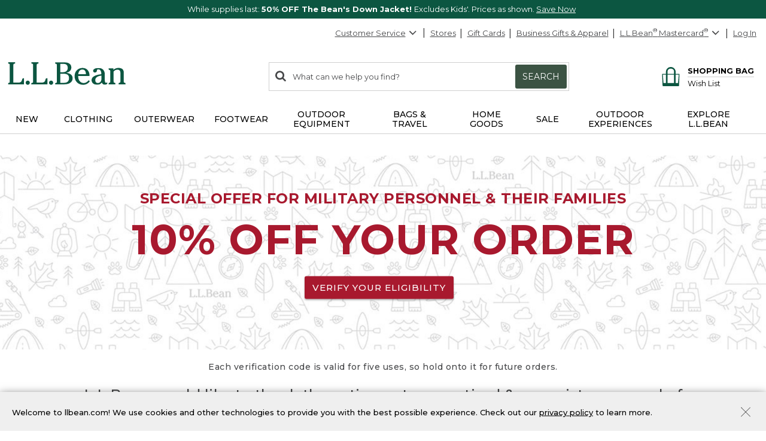

--- FILE ---
content_type: application/javascript; charset=utf-8
request_url: https://cdn.dynamicyield.com/api/8787116/api_dynamic.js
body_size: 41298
content:
var DYExps=DYExps||{};if(function(){var e=8787116;void 0===window.DY&&(window.DY={}),void 0===window.DY.scsec&&(window.DY.scsec=e);var t,a={898774:{internal:!0,showOnce:!1,containsSessionStickiness:!1,containsVersionStickiness:!1,ignoreHooks:!1,displayName:(t=["CBS-11089 || HP || 10/6 Wirecutter Slider","dy-auto-embedded-object",'[data-dy-id="CBS-11089"]',"WaitForExternalComponent","Wirecutter%20Slider","WC%20Slider%20-%20Manual%20Ordered","%3Cdiv%20id=%22dy-widget-$%7BdyVariationId%7D%22%20aria-labelledby=%22slider-title%22%3E%0A%20%20%3Cdiv%20class=%22dy-widget__title--container%22%3E%0A%20%20%20%20%3Cimg%20alt=%22$%7BWidget%20Logo%20Alt%20Text%7D%22%20src=%22$%7BWidget%20Logo%20Img%20Source%7D%22%20class=%22dy-widget__slide--logo%22/%3E%0A%20%20%20%20%3Cp%20id=%22slider-title%22%20class=%22dy-widget__title%22%20tabindex=%220%22%3E$%7BWidget%20Title%20Text%7D%3C/p%3E%0A%20%20%20%20%3Cp%20class=%22dy-widget__subtitle%22%3E$%7BWidget%20Subtitle%20Text%7D%3C/p%3E%0A%20%20%20%20%3Ca%20href=%22$%7BSubtitle%20Link%20URL%7D%22%20class=%22dy-widget__subtitle--link%22%3E$%7BSubtitle%20Link%20Text%7D%3C/a%3E%0A%20%20%3C/div%3E%0A%20%20%3Cdiv%20class=%22dy-widget__slider%22%3E%0A%20%20%20%20%3Cdiv%20class=%22dy-widget__arrows--container%22%3E%0A%20%20%20%20%20%20%3Cdiv%20class=%22dy-widget__arrow%20dy-widget__arrow--prev%22%3E%0A%20%20%20%20%20%20%20%20%20%20%3Csvg%20xmlns=%22http://www.w3.org/2000/svg%22%20viewBox=%220%200%2037%2037%22%20role=%22img%22%20class=%22Nav_icon%22%3E%3Cg%20stroke=%22none%22%20stroke-width=%221%22%20fill=%22none%22%20fill-rule=%22evenodd%22%3E%3Cg%20transform=%22translate(-156.000000,%20-1358.000000)%22%20stroke=%22#7E7E7E%22%20stroke-width=%221.7%22%3E%3Cg%20transform=%22translate(174.500000,%201376.500000)%20rotate(180.000000)%20translate(-174.500000,%20-1376.500000)%20translate(157.000000,%201359.000000)%22%3E%3Cpath%20d=%22M35,17.5%20C35,27.165%2027.165,35%2017.5,35%20C7.835,35%200,27.165%200,17.5%20C0,7.835%207.835,0%2017.5,0%20C27.165,0%2035,7.835%2035,17.5%20Z%22%3E%3C/path%3E%3Cpolyline%20stroke-linecap=%22round%22%20points=%2215.2333%2024.5%2022.0003%2017.619%2015.0003%2010.5%22%3E%3C/polyline%3E%3C/g%3E%3C/g%3E%3C/g%3E%3C/svg%3E%0A%20%20%20%20%20%20%3C/div%3E%0A%20%20%20%20%20%20%3Cdiv%20class=%22dy-widget__arrow%20dy-widget__arrow--next%22%3E%0A%20%20%20%20%20%20%20%20%20%20%3Csvg%20xmlns=%22http://www.w3.org/2000/svg%22%20viewBox=%220%200%2037%2037%22%20role=%22img%22%20class=%22Nav_icon%22%3E%3Cg%20stroke=%22none%22%20stroke-width=%221%22%20fill=%22none%22%20fill-rule=%22evenodd%22%3E%3Cg%20transform=%22translate(-207.000000,%20-1294.000000)%22%20stroke=%22#7E7E7E%22%20stroke-width=%221.7%22%3E%3Cg%20transform=%22translate(208.000000,%201295.000000)%22%3E%3Cpath%20d=%22M35,17.5%20C35,27.165%2027.165,35%2017.5,35%20C7.835,35%200,27.165%200,17.5%20C0,7.835%207.835,0%2017.5,0%20C27.165,0%2035,7.835%2035,17.5%20Z%22%3E%3C/path%3E%3Cpolyline%20stroke-linecap=%22round%22%20points=%2215.2333%2024.5%2022.0003%2017.619%2015.0003%2010.5%22%3E%3C/polyline%3E%3C/g%3E%3C/g%3E%3C/g%3E%3C/svg%3E%0A%20%20%20%20%20%20%3C/div%3E%0A%20%20%20%20%3C/div%3E%0A%20%20%20%20%3Cdiv%20class=%22dy-widget__slide--container%22%3E%0A%20%20%20%20%20%20%3Cdiv%20data-dy-category=%22$%7BTile%20#1%20Value%20In%20data%20feed%7D%22%20data-dy-position=%22$%7BTile%20#1%20Position%7D%22%20class=%22dy-widget__slide%22%3E%0A%20%20%20%20%20%20%20%20%3Cdiv%20class=%22dy-widget__content%22%3E%0A%20%20%20%20%20%20%20%20%20%20%3Cdiv%20class=%22dy-widget__slide--imagethumb%22%3E%0A%20%20%20%20%20%20%20%20%20%20%20%20%20%20%3Cimg%20src=%22$%7BTile%20#1%20Overlay%20Image%7D%22%20class=%22dy-widget__slide--overlay%20dy-widget__slide--overlay$%7BTile%20#1%20Overlay%20Image%20Position%7D%22/%3E%0A%20%20%20%20%20%20%20%20%20%20%20%20%3Ca%20href=%22$%7BTile%20#1%20Image%20Link%20URL%7D%22%3E%0A%20%20%20%20%20%20%20%20%20%20%20%20%20%20%20%20%3Cimg%20alt=%22$%7BTile%20#1%20Alt%20Text%7D%22%20src=%22$%7BTile%20#1%20Image%20Source%7D%22%20class=%22dy-widget__slide--image%22/%3E%0A%20%20%20%20%20%20%20%20%20%20%20%20%3C/a%3E%0A%20%20%20%20%20%20%20%20%20%20%3C/div%3E%0A%20%20%20%20%20%20%20%20%20%20%3Cdiv%20class=%22dy-widget__slide--textblock%22%3E%0A%20%20%20%20%20%20%20%20%20%20%20%20%3Cp%20class=%22dy-widget__slide--headline%22%3E$%7BTile%20#1%20Headline%7D%3C/p%3E%0A%20%20%20%20%20%20%20%20%20%20%20%20%3Cp%20class=%22dy-widget__slide--quoteBody%22%3E$%7BTile%20#1%20Quote%20Body%7D%3C/p%3E%0A%20%20%20%20%20%20%20%20%20%20%20%20%3Cp%20class=%22dy-widget__slide--quoteAttribute%22%3E$%7BTile%20#1%20Quote%20Attribute%7D%3C/p%3E%0A%20%20%20%20%20%20%20%20%20%20%20%20%3Ca%20href=%22$%7BTile%20#1%20Primary%20CTA%20URL%7D%22%20class=%22dy-widget__slide--primaryCTA%22%3E$%7BTile%20#1%20Primary%20CTA%20Text%7D%3C/a%3E%0A%20%20%20%20%20%20%20%20%20%20%20%20%3Ca%20href=%22$%7BTile%20#1%20Secondary%20CTA%20URL%7D%22%20class=%22dy-widget__slide--secondaryCTA%22%3E$%7BTile%20#1%20Secondary%20CTA%20Text%7D%3C/a%3E%0A%20%20%20%20%20%20%20%20%20%20%3C/div%3E%0A%20%20%20%20%20%20%20%20%3C/div%3E%0A%20%20%20%20%20%20%3C/div%3E%0A%20%20%20%20%20%20%3Cdiv%20data-dy-category=%22$%7BTile%20#2%20Value%20In%20data%20feed%7D%22%20data-dy-position=%22$%7BTile%20#2%20Position%7D%22%20class=%22dy-widget__slide%22%3E%0A%20%20%20%20%20%20%20%20%3Cdiv%20class=%22dy-widget__content%22%3E%0A%20%20%20%20%20%20%20%20%20%20%3Cdiv%20class=%22dy-widget__slide--imagethumb%22%3E%0A%20%20%20%20%20%20%20%20%20%20%3Cimg%20src=%22$%7BTile%20#2%20Overlay%20Image%7D%22%20class=%22dy-widget__slide--overlay%20dy-widget__slide--overlay$%7BTile%20#2%20Overlay%20Image%20Position%7D%22/%3E%0A%20%20%20%20%20%20%20%20%20%20%20%20%3Ca%20href=%22$%7BTile%20#2%20Image%20Link%20URL%7D%22%3E%0A%20%20%20%20%20%20%20%20%20%20%20%20%20%20%20%20%3Cimg%20alt=%22$%7BTile%20#2%20Alt%20Text%7D%22%20src=%22$%7BTile%20#2%20Image%20Source%7D%22%20class=%22dy-widget__slide--image%22/%3E%0A%20%20%20%20%20%20%20%20%20%20%20%20%3C/a%3E%0A%20%20%20%20%20%20%20%20%20%20%3C/div%3E%0A%20%20%20%20%20%20%20%20%20%20%3Cdiv%20class=%22dy-widget__slide--textblock%22%3E%0A%20%20%20%20%20%20%20%20%20%20%20%20%3Cp%20class=%22dy-widget__slide--headline%22%3E$%7BTile%20#2%20Headline%7D%3C/p%3E%0A%20%20%20%20%20%20%20%20%20%20%20%20%3Cp%20class=%22dy-widget__slide--quoteBody%22%3E$%7BTile%20#2%20Quote%20Body%7D%3C/p%3E%0A%20%20%20%20%20%20%20%20%20%20%20%20%3Cp%20class=%22dy-widget__slide--quoteAttribute%22%3E$%7BTile%20#2%20Quote%20Attribute%7D%3C/p%3E%0A%20%20%20%20%20%20%20%20%20%20%20%20%3Ca%20href=%22$%7BTile%20#2%20Primary%20CTA%20URL%7D%22%20class=%22dy-widget__slide--primaryCTA%22%3E$%7BTile%20#2%20Primary%20CTA%20Text%7D%3C/a%3E%0A%20%20%20%20%20%20%20%20%20%20%20%20%3Ca%20href=%22$%7BTile%20#2%20Secondary%20CTA%20URL%7D%22%20class=%22dy-widget__slide--secondaryCTA%22%3E$%7BTile%20#2%20Secondary%20CTA%20Text%7D%3C/a%3E%0A%20%20%20%20%20%20%20%20%20%20%3C/div%3E%0A%20%20%20%20%20%20%20%20%3C/div%3E%0A%20%20%20%20%20%20%3C/div%3E%0A%20%20%20%20%20%20%3Cdiv%20data-dy-category=%22$%7BTile%20#3%20Value%20In%20data%20feed%7D%22%20data-dy-position=%22$%7BTile%20#3%20Position%7D%22%20class=%22dy-widget__slide%22%3E%0A%20%20%20%20%20%20%20%20%3Cdiv%20class=%22dy-widget__content%22%3E%0A%20%20%20%20%20%20%20%20%20%20%3Cdiv%20class=%22dy-widget__slide--imagethumb%22%3E%0A%20%20%20%20%20%20%20%20%20%20%3Cimg%20src=%22$%7BTile%20#3%20Overlay%20Image%7D%22%20class=%22dy-widget__slide--overlay%20dy-widget__slide--overlay$%7BTile%20#3%20Overlay%20Image%20Position%7D%22/%3E%0A%20%20%20%20%20%20%20%20%20%20%20%20%3Ca%20href=%22$%7BTile%20#3%20Image%20Link%20URL%7D%22%3E%0A%20%20%20%20%20%20%20%20%20%20%20%20%20%20%20%20%3Cimg%20alt=%22$%7BTile%20#3%20Alt%20Text%7D%22%20src=%22$%7BTile%20#3%20Image%20Source%7D%22%20class=%22dy-widget__slide--image%22/%3E%0A%20%20%20%20%20%20%20%20%20%20%20%20%3C/a%3E%0A%20%20%20%20%20%20%20%20%20%20%3C/div%3E%0A%20%20%20%20%20%20%20%20%20%20%3Cdiv%20class=%22dy-widget__slide--textblock%22%3E%0A%20%20%20%20%20%20%20%20%20%20%20%20%3Cp%20class=%22dy-widget__slide--headline%22%3E$%7BTile%20#3%20Headline%7D%3C/p%3E%0A%20%20%20%20%20%20%20%20%20%20%20%20%3Cp%20class=%22dy-widget__slide--quoteBody%22%3E$%7BTile%20#3%20Quote%20Body%7D%3C/p%3E%0A%20%20%20%20%20%20%20%20%20%20%20%20%3Cp%20class=%22dy-widget__slide--quoteAttribute%22%3E$%7BTile%20#3%20Quote%20Attribute%7D%3C/p%3E%0A%20%20%20%20%20%20%20%20%20%20%20%20%3Ca%20href=%22$%7BTile%20#3%20Primary%20CTA%20URL%7D%22%20class=%22dy-widget__slide--primaryCTA%22%3E$%7BTile%20#3%20Primary%20CTA%20Text%7D%3C/a%3E%0A%20%20%20%20%20%20%20%20%20%20%20%20%3Ca%20href=%22$%7BTile%20#3%20Secondary%20CTA%20URL%7D%22%20class=%22dy-widget__slide--secondaryCTA%22%3E$%7BTile%20#3%20Secondary%20CTA%20Text%7D%3C/a%3E%0A%20%20%20%20%20%20%20%20%20%20%3C/div%3E%0A%20%20%20%20%20%20%20%20%3C/div%3E%0A%20%20%20%20%20%20%3C/div%3E%0A%20%20%20%20%20%20%3Cdiv%20data-dy-category=%22$%7BTile%20#4%20Value%20In%20data%20feed%7D%22%20data-dy-position=%22$%7BTile%20#4%20Position%7D%22%20class=%22dy-widget__slide%22%3E%0A%20%20%20%20%20%20%20%20%3Cdiv%20class=%22dy-widget__content%22%3E%0A%20%20%20%20%20%20%20%20%20%20%3Cdiv%20class=%22dy-widget__slide--imagethumb%22%3E%0A%20%20%20%20%20%20%20%20%20%20%3Cimg%20src=%22$%7BTile%20#4%20Overlay%20Image%7D%22%20class=%22dy-widget__slide--overlay%20dy-widget__slide--overlay$%7BTile%20#4%20Overlay%20Image%20Position%7D%22/%3E%0A%20%20%20%20%20%20%20%20%20%20%20%20%3Ca%20href=%22$%7BTile%20#4%20Image%20Link%20URL%7D%22%3E%0A%20%20%20%20%20%20%20%20%20%20%20%20%20%20%20%20%3Cimg%20alt=%22$%7BTile%20#4%20Alt%20Text%7D%22%20src=%22$%7BTile%20#4%20Image%20Source%7D%22%20class=%22dy-widget__slide--image%22/%3E%0A%20%20%20%20%20%20%20%20%20%20%20%20%3C/a%3E%0A%20%20%20%20%20%20%20%20%20%20%3C/div%3E%0A%20%20%20%20%20%20%20%20%20%20%3Cdiv%20class=%22dy-widget__slide--textblock%22%3E%0A%20%20%20%20%20%20%20%20%20%20%20%20%3Cp%20class=%22dy-widget__slide--headline%22%3E$%7BTile%20#4%20Headline%7D%3C/p%3E%0A%20%20%20%20%20%20%20%20%20%20%20%20%3Cp%20class=%22dy-widget__slide--quoteBody%22%3E$%7BTile%20#4%20Quote%20Body%7D%3C/p%3E%0A%20%20%20%20%20%20%20%20%20%20%20%20%3Cp%20class=%22dy-widget__slide--quoteAttribute%22%3E$%7BTile%20#4%20Quote%20Attribute%7D%3C/p%3E%0A%20%20%20%20%20%20%20%20%20%20%20%20%3Ca%20href=%22$%7BTile%20#4%20Primary%20CTA%20URL%7D%22%20class=%22dy-widget__slide--primaryCTA%22%3E$%7BTile%20#4%20Primary%20CTA%20Text%7D%3C/a%3E%0A%20%20%20%20%20%20%20%20%20%20%20%20%3Ca%20href=%22$%7BTile%20#4%20Secondary%20CTA%20URL%7D%22%20class=%22dy-widget__slide--secondaryCTA%22%3E$%7BTile%20#4%20Secondary%20CTA%20Text%7D%3C/a%3E%0A%20%20%20%20%20%20%20%20%20%20%3C/div%3E%0A%20%20%20%20%20%20%20%20%3C/div%3E%0A%20%20%20%20%20%20%3C/div%3E%0A%20%20%20%20%20%20%3Cdiv%20data-dy-category=%22$%7BTile%20#5%20Value%20In%20data%20feed%7D%22%20data-dy-position=%22$%7BTile%20#5%20Position%7D%22%20class=%22dy-widget__slide%22%3E%0A%20%20%20%20%20%20%20%20%3Cdiv%20class=%22dy-widget__content%22%3E%0A%20%20%20%20%20%20%20%20%20%20%3Cdiv%20class=%22dy-widget__slide--imagethumb%22%3E%0A%20%20%20%20%20%20%20%20%20%20%3Cimg%20src=%22$%7BTile%20#5%20Overlay%20Image%7D%22%20class=%22dy-widget__slide--overlay%20dy-widget__slide--overlay$%7BTile%20#5%20Overlay%20Image%20Position%7D%22/%3E%0A%20%20%20%20%20%20%20%20%20%20%20%20%3Ca%20href=%22$%7BTile%20#5%20Image%20Link%20URL%7D%22%3E%0A%20%20%20%20%20%20%20%20%20%20%20%20%20%20%20%20%3Cimg%20alt=%22$%7BTile%20#5%20Alt%20Text%7D%22%20src=%22$%7BTile%20#5%20Image%20Source%7D%22%20class=%22dy-widget__slide--image%22/%3E%0A%20%20%20%20%20%20%20%20%20%20%20%20%3C/a%3E%0A%20%20%20%20%20%20%20%20%20%20%3C/div%3E%0A%20%20%20%20%20%20%20%20%20%20%3Cdiv%20class=%22dy-widget__slide--textblock%22%3E%0A%20%20%20%20%20%20%20%20%20%20%20%20%3Cp%20class=%22dy-widget__slide--headline%22%3E$%7BTile%20#5%20Headline%7D%3C/p%3E%0A%20%20%20%20%20%20%20%20%20%20%20%20%3Cp%20class=%22dy-widget__slide--quoteBody%22%3E$%7BTile%20#5%20Quote%20Body%7D%3C/p%3E%0A%20%20%20%20%20%20%20%20%20%20%20%20%3Cp%20class=%22dy-widget__slide--quoteAttribute%22%3E$%7BTile%20#5%20Quote%20Attribute%7D%3C/p%3E%0A%20%20%20%20%20%20%20%20%20%20%20%20%3Ca%20href=%22$%7BTile%20#5%20Primary%20CTA%20URL%7D%22%20class=%22dy-widget__slide--primaryCTA%22%3E$%7BTile%20#5%20Primary%20CTA%20Text%7D%3C/a%3E%0A%20%20%20%20%20%20%20%20%20%20%20%20%3Ca%20href=%22$%7BTile%20#5%20Secondary%20CTA%20URL%7D%22%20class=%22dy-widget__slide--secondaryCTA%22%3E$%7BTile%20#5%20Secondary%20CTA%20Text%7D%3C/a%3E%0A%20%20%20%20%20%20%20%20%20%20%3C/div%3E%0A%20%20%20%20%20%20%20%20%3C/div%3E%0A%20%20%20%20%20%20%3C/div%3E%0A%20%20%20%20%20%20%3Cdiv%20data-dy-category=%22$%7BTile%20#6%20Value%20In%20data%20feed%7D%22%20data-dy-position=%22$%7BTile%20#6%20Position%7D%22%20class=%22dy-widget__slide%22%3E%0A%20%20%20%20%20%20%20%20%3Cdiv%20class=%22dy-widget__content%22%3E%0A%20%20%20%20%20%20%20%20%20%20%3Cdiv%20class=%22dy-widget__slide--imagethumb%22%3E%0A%20%20%20%20%20%20%20%20%20%20%3Cimg%20src=%22$%7BTile%20#6%20Overlay%20Image%7D%22%20class=%22dy-widget__slide--overlay%20dy-widget__slide--overlay$%7BTile%20#6%20Overlay%20Image%20Position%7D%22/%3E%0A%20%20%20%20%20%20%20%20%20%20%20%20%3Ca%20href=%22$%7BTile%20#6%20Image%20Link%20URL%7D%22%3E%0A%20%20%20%20%20%20%20%20%20%20%20%20%20%20%20%20%3Cimg%20alt=%22$%7BTile%20#6%20Alt%20Text%7D%22%20src=%22$%7BTile%20#6%20Image%20Source%7D%22%20class=%22dy-widget__slide--image%22/%3E%0A%20%20%20%20%20%20%20%20%20%20%20%20%3C/a%3E%0A%20%20%20%20%20%20%20%20%20%20%3C/div%3E%0A%20%20%20%20%20%20%20%20%20%20%3Cdiv%20class=%22dy-widget__slide--textblock%22%3E%0A%20%20%20%20%20%20%20%20%20%20%20%20%3Cp%20class=%22dy-widget__slide--headline%22%3E$%7BTile%20#6%20Headline%7D%3C/p%3E%0A%20%20%20%20%20%20%20%20%20%20%20%20%3Cp%20class=%22dy-widget__slide--quoteBody%22%3E$%7BTile%20#6%20Quote%20Body%7D%3C/p%3E%0A%20%20%20%20%20%20%20%20%20%20%20%20%3Cp%20class=%22dy-widget__slide--quoteAttribute%22%3E$%7BTile%20#6%20Quote%20Attribute%7D%3C/p%3E%0A%20%20%20%20%20%20%20%20%20%20%20%20%3Ca%20href=%22$%7BTile%20#6%20Primary%20CTA%20URL%7D%22%20class=%22dy-widget__slide--primaryCTA%22%3E$%7BTile%20#6%20Primary%20CTA%20Text%7D%3C/a%3E%0A%20%20%20%20%20%20%20%20%20%20%20%20%3Ca%20href=%22$%7BTile%20#6%20Secondary%20CTA%20URL%7D%22%20class=%22dy-widget__slide--secondaryCTA%22%3E$%7BTile%20#6%20Secondary%20CTA%20Text%7D%3C/a%3E%0A%20%20%20%20%20%20%20%20%20%20%3C/div%3E%0A%20%20%20%20%20%20%20%20%3C/div%3E%0A%20%20%20%20%20%20%3C/div%3E%0A%20%20%20%20%20%20%3Cdiv%20data-dy-category=%22$%7BTile%20#7%20Value%20In%20data%20feed%7D%22%20data-dy-position=%22$%7BTile%20#7%20Position%7D%22%20class=%22dy-widget__slide%22%3E%0A%20%20%20%20%20%20%20%20%3Cdiv%20class=%22dy-widget__content%22%3E%0A%20%20%20%20%20%20%20%20%20%20%3Cdiv%20class=%22dy-widget__slide--imagethumb%22%3E%0A%20%20%20%20%20%20%20%20%20%20%3Cimg%20src=%22$%7BTile%20#7%20Overlay%20Image%7D%22%20class=%22dy-widget__slide--overlay%20dy-widget__slide--overlay$%7BTile%20#7%20Overlay%20Image%20Position%7D%22/%3E%0A%20%20%20%20%20%20%20%20%20%20%20%20%3Ca%20href=%22$%7BTile%20#7%20Image%20Link%20URL%7D%22%3E%0A%20%20%20%20%20%20%20%20%20%20%20%20%20%20%20%20%3Cimg%20alt=%22$%7BTile%20#7%20Alt%20Text%7D%22%20src=%22$%7BTile%20#7%20Image%20Source%7D%22%20class=%22dy-widget__slide--image%22/%3E%0A%20%20%20%20%20%20%20%20%20%20%20%20%3C/a%3E%0A%20%20%20%20%20%20%20%20%20%20%3C/div%3E%0A%20%20%20%20%20%20%20%20%20%20%3Cdiv%20class=%22dy-widget__slide--textblock%22%3E%0A%20%20%20%20%20%20%20%20%20%20%20%20%3Cp%20class=%22dy-widget__slide--headline%22%3E$%7BTile%20#7%20Headline%7D%3C/p%3E%0A%20%20%20%20%20%20%20%20%20%20%20%20%3Cp%20class=%22dy-widget__slide--quoteBody%22%3E$%7BTile%20#7%20Quote%20Body%7D%3C/p%3E%0A%20%20%20%20%20%20%20%20%20%20%20%20%3Cp%20class=%22dy-widget__slide--quoteAttribute%22%3E$%7BTile%20#7%20Quote%20Attribute%7D%3C/p%3E%0A%20%20%20%20%20%20%20%20%20%20%20%20%3Ca%20href=%22$%7BTile%20#7%20Primary%20CTA%20URL%7D%22%20class=%22dy-widget__slide--primaryCTA%22%3E$%7BTile%20#7%20Primary%20CTA%20Text%7D%3C/a%3E%0A%20%20%20%20%20%20%20%20%20%20%20%20%3Ca%20href=%22$%7BTile%20#7%20Secondary%20CTA%20URL%7D%22%20class=%22dy-widget__slide--secondaryCTA%22%3E$%7BTile%20#7%20Secondary%20CTA%20Text%7D%3C/a%3E%0A%20%20%20%20%20%20%20%20%20%20%3C/div%3E%0A%20%20%20%20%20%20%20%20%3C/div%3E%0A%20%20%20%20%20%20%3C/div%3E%0A%20%20%20%20%20%20%3Cdiv%20data-dy-category=%22$%7BTile%20#8%20Value%20In%20data%20feed%7D%22%20data-dy-position=%22$%7BTile%20#8%20Position%7D%22%20class=%22dy-widget__slide%22%3E%0A%20%20%20%20%20%20%20%20%3Cdiv%20class=%22dy-widget__content%22%3E%0A%20%20%20%20%20%20%20%20%20%20%3Cdiv%20class=%22dy-widget__slide--imagethumb%22%3E%0A%20%20%20%20%20%20%20%20%20%20%3Cimg%20src=%22$%7BTile%20#8%20Overlay%20Image%7D%22%20class=%22dy-widget__slide--overlay%20dy-widget__slide--overlay$%7BTile%20#8%20Overlay%20Image%20Position%7D%22/%3E%0A%20%20%20%20%20%20%20%20%20%20%20%20%3Ca%20href=%22$%7BTile%20#8%20Image%20Link%20URL%7D%22%3E%0A%20%20%20%20%20%20%20%20%20%20%20%20%20%20%20%20%3Cimg%20alt=%22$%7BTile%20#8%20Alt%20Text%7D%22%20src=%22$%7BTile%20#8%20Image%20Source%7D%22%20class=%22dy-widget__slide--image%22/%3E%0A%20%20%20%20%20%20%20%20%20%20%20%20%3C/a%3E%0A%20%20%20%20%20%20%20%20%20%20%3C/div%3E%0A%20%20%20%20%20%20%20%20%20%20%3Cdiv%20class=%22dy-widget__slide--textblock%22%3E%0A%20%20%20%20%20%20%20%20%20%20%20%20%3Cp%20class=%22dy-widget__slide--headline%22%3E$%7BTile%20#8%20Headline%7D%3C/p%3E%0A%20%20%20%20%20%20%20%20%20%20%20%20%3Cp%20class=%22dy-widget__slide--quoteBody%22%3E$%7BTile%20#8%20Quote%20Body%7D%3C/p%3E%0A%20%20%20%20%20%20%20%20%20%20%20%20%3Cp%20class=%22dy-widget__slide--quoteAttribute%22%3E$%7BTile%20#8%20Quote%20Attribute%7D%3C/p%3E%0A%20%20%20%20%20%20%20%20%20%20%20%20%3Ca%20href=%22$%7BTile%20#8%20Primary%20CTA%20URL%7D%22%20class=%22dy-widget__slide--primaryCTA%22%3E$%7BTile%20#8%20Primary%20CTA%20Text%7D%3C/a%3E%0A%20%20%20%20%20%20%20%20%20%20%20%20%3Ca%20href=%22$%7BTile%20#8%20Secondary%20CTA%20URL%7D%22%20class=%22dy-widget__slide--secondaryCTA%22%3E$%7BTile%20#8%20Secondary%20CTA%20Text%7D%3C/a%3E%0A%20%20%20%20%20%20%20%20%20%20%3C/div%3E%0A%20%20%20%20%20%20%20%20%3C/div%3E%0A%20%20%20%20%20%20%3C/div%3E%0A%20%20%20%20%20%20%3Cdiv%20data-dy-category=%22$%7BTile%20#9%20Value%20In%20data%20feed%7D%22%20data-dy-position=%22$%7BTile%20#9%20Position%7D%22%20class=%22dy-widget__slide%22%3E%0A%20%20%20%20%20%20%20%20%3Cdiv%20class=%22dy-widget__content%22%3E%0A%20%20%20%20%20%20%20%20%20%20%3Cdiv%20class=%22dy-widget__slide--imagethumb%22%3E%0A%20%20%20%20%20%20%20%20%20%20%3Cimg%20src=%22$%7BTile%20#9%20Overlay%20Image%7D%22%20class=%22dy-widget__slide--overlay%20dy-widget__slide--overlay$%7BTile%20#9%20Overlay%20Image%20Position%7D%22/%3E%0A%20%20%20%20%20%20%20%20%20%20%20%20%3Ca%20href=%22$%7BTile%20#9%20Image%20Link%20URL%7D%22%3E%0A%20%20%20%20%20%20%20%20%20%20%20%20%20%20%20%20%3Cimg%20alt=%22$%7BTile%20#9%20Alt%20Text%7D%22%20src=%22$%7BTile%20#9%20Image%20Source%7D%22%20class=%22dy-widget__slide--image%22/%3E%0A%20%20%20%20%20%20%20%20%20%20%20%20%3C/a%3E%0A%20%20%20%20%20%20%20%20%20%20%3C/div%3E%0A%20%20%20%20%20%20%20%20%20%20%3Cdiv%20class=%22dy-widget__slide--textblock%22%3E%0A%20%20%20%20%20%20%20%20%20%20%20%20%3Cp%20class=%22dy-widget__slide--headline%22%3E$%7BTile%20#9%20Headline%7D%3C/p%3E%0A%20%20%20%20%20%20%20%20%20%20%20%20%3Cp%20class=%22dy-widget__slide--quoteBody%22%3E$%7BTile%20#9%20Quote%20Body%7D%3C/p%3E%0A%20%20%20%20%20%20%20%20%20%20%20%20%3Cp%20class=%22dy-widget__slide--quoteAttribute%22%3E$%7BTile%20#9%20Quote%20Attribute%7D%3C/p%3E%0A%20%20%20%20%20%20%20%20%20%20%20%20%3Ca%20href=%22$%7BTile%20#9%20Primary%20CTA%20URL%7D%22%20class=%22dy-widget__slide--primaryCTA%22%3E$%7BTile%20#9%20Primary%20CTA%20Text%7D%3C/a%3E%0A%20%20%20%20%20%20%20%20%20%20%20%20%3Ca%20href=%22$%7BTile%20#9%20Secondary%20CTA%20URL%7D%22%20class=%22dy-widget__slide--secondaryCTA%22%3E$%7BTile%20#9%20Secondary%20CTA%20Text%7D%3C/a%3E%0A%20%20%20%20%20%20%20%20%20%20%3C/div%3E%0A%20%20%20%20%20%20%20%20%3C/div%3E%0A%20%20%20%20%20%20%3C/div%3E%0A%20%20%20%20%20%20%3Cdiv%20data-dy-category=%22$%7BTile%20#10%20Value%20In%20data%20feed%7D%22%20data-dy-position=%22$%7BTile%20#10%20Position%7D%22%20class=%22dy-widget__slide%22%3E%0A%20%20%20%20%20%20%20%20%3Cdiv%20class=%22dy-widget__content%22%3E%0A%20%20%20%20%20%20%20%20%20%20%3Cdiv%20class=%22dy-widget__slide--imagethumb%22%3E%0A%20%20%20%20%20%20%20%20%20%20%3Cimg%20src=%22$%7BTile%20#10%20Overlay%20Image%7D%22%20class=%22dy-widget__slide--overlay%20dy-widget__slide--overlay$%7BTile%20#10%20Overlay%20Image%20Position%7D%22/%3E%0A%20%20%20%20%20%20%20%20%20%20%20%20%3Ca%20href=%22$%7BTile%20#10%20Image%20Link%20URL%7D%22%3E%0A%20%20%20%20%20%20%20%20%20%20%20%20%20%20%20%20%3Cimg%20alt=%22$%7BTile%20#10%20Alt%20Text%7D%22%20src=%22$%7BTile%20#10%20Image%20Source%7D%22%20class=%22dy-widget__slide--image%22/%3E%0A%20%20%20%20%20%20%20%20%20%20%20%20%3C/a%3E%0A%20%20%20%20%20%20%20%20%20%20%3C/div%3E%0A%20%20%20%20%20%20%20%20%20%20%3Cdiv%20class=%22dy-widget__slide--textblock%22%3E%0A%20%20%20%20%20%20%20%20%20%20%20%20%3Cp%20class=%22dy-widget__slide--headline%22%3E$%7BTile%20#10%20Headline%7D%3C/p%3E%0A%20%20%20%20%20%20%20%20%20%20%20%20%3Cp%20class=%22dy-widget__slide--quoteBody%22%3E$%7BTile%20#10%20Quote%20Body%7D%3C/p%3E%0A%20%20%20%20%20%20%20%20%20%20%20%20%3Cp%20class=%22dy-widget__slide--quoteAttribute%22%3E$%7BTile%20#10%20Quote%20Attribute%7D%3C/p%3E%0A%20%20%20%20%20%20%20%20%20%20%20%20%3Ca%20href=%22$%7BTile%20#10%20Primary%20CTA%20URL%7D%22%20class=%22dy-widget__slide--primaryCTA%22%3E$%7BTile%20#10%20Primary%20CTA%20Text%7D%3C/a%3E%0A%20%20%20%20%20%20%20%20%20%20%20%20%3Ca%20href=%22$%7BTile%20#10%20Secondary%20CTA%20URL%7D%22%20class=%22dy-widget__slide--secondaryCTA%22%3E$%7BTile%20#10%20Secondary%20CTA%20Text%7D%3C/a%3E%0A%20%20%20%20%20%20%20%20%20%20%3C/div%3E%0A%20%20%20%20%20%20%20%20%3C/div%3E%0A%20%20%20%20%20%20%3C/div%3E%0A%20%20%20%20%20%20%3Cdiv%20data-dy-category=%22$%7BTile%20#11%20Value%20In%20data%20feed%7D%22%20data-dy-position=%22$%7BTile%20#11%20Position%7D%22%20class=%22dy-widget__slide%22%3E%0A%20%20%20%20%20%20%20%20%3Cdiv%20class=%22dy-widget__content%22%3E%0A%20%20%20%20%20%20%20%20%20%20%3Cdiv%20class=%22dy-widget__slide--imagethumb%22%3E%0A%20%20%20%20%20%20%20%20%20%20%3Cimg%20src=%22$%7BTile%20#11%20Overlay%20Image%7D%22%20class=%22dy-widget__slide--overlay%20dy-widget__slide--overlay$%7BTile%20#11%20Overlay%20Image%20Position%7D%22/%3E%0A%20%20%20%20%20%20%20%20%20%20%20%20%3Ca%20href=%22$%7BTile%20#11%20Image%20Link%20URL%7D%22%3E%0A%20%20%20%20%20%20%20%20%20%20%20%20%20%20%20%20%3Cimg%20alt=%22$%7BTile%20#11%20Alt%20Text%7D%22%20src=%22$%7BTile%20#11%20Image%20Source%7D%22%20class=%22dy-widget__slide--image%22/%3E%0A%20%20%20%20%20%20%20%20%20%20%20%20%3C/a%3E%0A%20%20%20%20%20%20%20%20%20%20%3C/div%3E%0A%20%20%20%20%20%20%20%20%20%20%3Cdiv%20class=%22dy-widget__slide--textblock%22%3E%0A%20%20%20%20%20%20%20%20%20%20%20%20%3Cp%20class=%22dy-widget__slide--headline%22%3E$%7BTile%20#11%20Headline%7D%3C/p%3E%0A%20%20%20%20%20%20%20%20%20%20%20%20%3Cp%20class=%22dy-widget__slide--quoteBody%22%3E$%7BTile%20#11%20Quote%20Body%7D%3C/p%3E%0A%20%20%20%20%20%20%20%20%20%20%20%20%3Cp%20class=%22dy-widget__slide--quoteAttribute%22%3E$%7BTile%20#11%20Quote%20Attribute%7D%3C/p%3E%0A%20%20%20%20%20%20%20%20%20%20%20%20%3Ca%20href=%22$%7BTile%20#11%20Primary%20CTA%20URL%7D%22%20class=%22dy-widget__slide--primaryCTA%22%3E$%7BTile%20#11%20Primary%20CTA%20Text%7D%3C/a%3E%0A%20%20%20%20%20%20%20%20%20%20%20%20%3Ca%20href=%22$%7BTile%20#11%20Secondary%20CTA%20URL%7D%22%20class=%22dy-widget__slide--secondaryCTA%22%3E$%7BTile%20#11%20Secondary%20CTA%20Text%7D%3C/a%3E%0A%20%20%20%20%20%20%20%20%20%20%3C/div%3E%0A%20%20%20%20%20%20%20%20%3C/div%3E%0A%20%20%20%20%20%20%3C/div%3E%0A%20%20%20%20%20%20%3Cdiv%20data-dy-category=%22$%7BTile%20#12%20Value%20In%20data%20feed%7D%22%20data-dy-position=%22$%7BTile%20#12%20Position%7D%22%20class=%22dy-widget__slide%22%3E%0A%20%20%20%20%20%20%20%20%3Cdiv%20class=%22dy-widget__content%22%3E%0A%20%20%20%20%20%20%20%20%20%20%3Cdiv%20class=%22dy-widget__slide--imagethumb%22%3E%0A%20%20%20%20%20%20%20%20%20%20%3Cimg%20src=%22$%7BTile%20#12%20Overlay%20Image%7D%22%20class=%22dy-widget__slide--overlay%20dy-widget__slide--overlay$%7BTile%20#12%20Overlay%20Image%20Position%7D%22/%3E%0A%20%20%20%20%20%20%20%20%20%20%20%20%3Ca%20href=%22$%7BTile%20#12%20Image%20Link%20URL%7D%22%3E%0A%20%20%20%20%20%20%20%20%20%20%20%20%20%20%20%20%3Cimg%20alt=%22$%7BTile%20#12%20Alt%20Text%7D%22%20src=%22$%7BTile%20#12%20Image%20Source%7D%22%20class=%22dy-widget__slide--image%22/%3E%0A%20%20%20%20%20%20%20%20%20%20%20%20%3C/a%3E%0A%20%20%20%20%20%20%20%20%20%20%3C/div%3E%0A%20%20%20%20%20%20%20%20%20%20%3Cdiv%20class=%22dy-widget__slide--textblock%22%3E%0A%20%20%20%20%20%20%20%20%20%20%20%20%3Cp%20class=%22dy-widget__slide--headline%22%3E$%7BTile%20#12%20Headline%7D%3C/p%3E%0A%20%20%20%20%20%20%20%20%20%20%20%20%3Cp%20class=%22dy-widget__slide--quoteBody%22%3E$%7BTile%20#12%20Quote%20Body%7D%3C/p%3E%0A%20%20%20%20%20%20%20%20%20%20%20%20%3Cp%20class=%22dy-widget__slide--quoteAttribute%22%3E$%7BTile%20#12%20Quote%20Attribute%7D%3C/p%3E%0A%20%20%20%20%20%20%20%20%20%20%20%20%3Ca%20href=%22$%7BTile%20#12%20Primary%20CTA%20URL%7D%22%20class=%22dy-widget__slide--primaryCTA%22%3E$%7BTile%20#12%20Primary%20CTA%20Text%7D%3C/a%3E%0A%20%20%20%20%20%20%20%20%20%20%20%20%3Ca%20href=%22$%7BTile%20#12%20Secondary%20CTA%20URL%7D%22%20class=%22dy-widget__slide--secondaryCTA%22%3E$%7BTile%20#12%20Secondary%20CTA%20Text%7D%3C/a%3E%0A%20%20%20%20%20%20%20%20%20%20%3C/div%3E%0A%20%20%20%20%20%20%20%20%3C/div%3E%0A%20%20%20%20%20%20%3C/div%3E%0A%20%20%20%20%3C/div%3E%0A%20%20%3C/div%3E%0A%3C/div%3E","#dy-widget-$%7BdyVariationId%7D%20p,%0A#dy-widget-$%7BdyVariationId%7D%20a%20%7B%0A%20%20margin:%200;%0A%20%20padding:%200;%0A%7D%0A#dy-widget-$%7BdyVariationId%7D%20%7B%0A%20%20padding-top:%20$%7BWidget%20Padding%20Top%7Dpx;%0A%20%20padding-bottom:%20$%7BWidget%20Padding%20Bottom%7Dpx;%0A%20%20position:%20relative;%0A%20%20width:%20$%7BWidget%20Width%7D;%0A%20%20overflow:%20hidden;%0A%7D%0A#dy-widget-$%7BdyVariationId%7D%20.dy-widget__slider%20%7B%0A%20%20max-width:%20100%25;%0A%20%20overflow:%20$%7BWidget%20Overflow%7D;%0A%20%20margin-left:%2050px;%0A%20%20margin-right:%2050px;%0A%7D%0A#dy-widget-$%7BdyVariationId%7D%20.dy-widget__slide%20%7B%0A%20%20text-decoration:%20none;%0A%20%20color:%20inherit;%0A%7D%0A#dy-widget-$%7BdyVariationId%7D%20.dy-widget__content%20%7B%0A%20%20display:%20flex;%0A%20%20align-items:%20flex-start;%0A%20%20flex-direction:%20row;%0A%20%20position:%20relative;%0A%7D%0A#dy-widget-$%7BdyVariationId%7D%20.dy-widget__slide--container%20%7B%0A%20%20display:%20inline-flex;%0A%7D%0A#dy-widget-$%7BdyVariationId%7D%20.dy-widget__title--container%20%7B%0A%20%20display:%20block;%0A%20%20margin-bottom:%20$%7BMargin%20Between%20Title%20Container%20and%20Slider%7Dpx;%0A%20%20text-align:%20$%7BTitle%20Position%7D;%0A%7D%0A#dy-widget-$%7BdyVariationId%7D%20.dy-widget__title--container.dy-bordered%20%7B%0A%20%20padding:%205px%2020px;%0A%20%20border-style:%20$%7BTitle%20Border%20Visibility%7D;%0A%20%20border-width:%20$%7BTitle%20Border%20Thickness%7Dpx;%0A%20%20border-color:%20$%7BTitle%20Border%20Color%7D;%0A%20%20border-radius:%20$%7BTitle%20Border%20Roundness%7D;%0A%7D%0A#dy-widget-$%7BdyVariationId%7D%20.dy-widget__slide--logo%20%7B%0A%20%20margin-bottom:$%7BWidget%20Logo%20Margin%20Bottom%7Dpx;%0A%7D%0A#dy-widget-$%7BdyVariationId%7D%20.dy-widget__title%20%7B%0A%20%20display:%20$%7BWidget%20Title's%20Visibility%7D;%0A%20%20font-family:%20$%7BTitle%20Font%20Family%7D;%0A%20%20font-size:%20$%7BTitle%20Font%20Size%7Dpx;%0A%20%20font-style:%20$%7BTitle%20Font%20Style%7D;%0A%20%20font-weight:%20$%7BTitle%20Font%20Weight%7D;%0A%20%20color:%20$%7BTitle%20Text%20Color%7D;%0A%20%20text-decoration:%20$%7BTitle%20Text%20Decoration%7D;%0A%20%20margin-bottom:%20$%7BGap%20Between%20Title%20and%20Subtitle%7Dpx;%0A%7D%0A#dy-widget-$%7BdyVariationId%7D%20.dy-widget__subtitle%20%7B%0A%20%20display:%20$%7BWidget%20Subtitle's%20Visibility%7D;%0A%20%20font-family:%20$%7BSubtitle%20Font%20Family%7D;%0A%20%20font-size:%20$%7BSubtitle%20Font%20Size%7Dpx;%0A%20%20font-style:%20$%7BSubtitle%20Font%20Style%7D;%0A%20%20font-weight:%20$%7BSubtitle%20Font%20Weight%7D;%0A%20%20color:%20$%7BSubtitle%20Color%7D;%0A%20%20text-decoration:%20$%7BSubtitle%20Text%20Decoration%7D;%0A%7D%0A#dy-widget-$%7BdyVariationId%7D%20%20.dy-widget__subtitle--link%20%7B%0A%20%20font-family:%20$%7BSubtitle%20Font%20Family%7D;%0A%20%20font-size:%20$%7BSubtitle%20Font%20Size%7Dpx;%0A%20%20font-style:%20$%7BSubtitle%20Font%20Style%7D;%0A%20%20font-weight:%20$%7BSubtitle%20Font%20Weight%7D;%0A%20%20color:%20$%7BSubtitle%20Color%7D;%0A%20%20margin-top:%2010px;%0A%20%20text-decoration:%20underline;%0A%7D%0A#dy-widget-$%7BdyVariationId%7D%20.dy-widget__slide--imagethumb%20%7B%0A%20%20display:%20$%7BImage%20Visibility%7D;%0A%20%20flex:%20$%7BWidget%20Image%20Column%20Width%7D;%0A%20%20position:%20relative;%0A%20%20width:%20100%25;%0A%7D%0A#dy-widget-$%7BdyVariationId%7D%20.dy-widget__slide--overlay%20%7B%0A%20%20position:%20absolute;%0A%20%20z-index:%20100;%0A%7D%0A#dy-widget-$%7BdyVariationId%7D%20.dy-widget__slide--overlayTopLeft%20%7B%0A%20%20top:%2010px;%0A%20%20left:%2010px;%0A%7D%0A#dy-widget-$%7BdyVariationId%7D%20.dy-widget__slide--overlayTopRight%20%7B%0A%20%20top:%2010px;%0A%20%20right:%2010px;%0A%7D%0A#dy-widget-$%7BdyVariationId%7D%20.dy-widget__slide--overlayBottomLeft%20%7B%0A%20%20bottom:%2010px;%0A%20%20left:%2010px;%0A%7D%0A#dy-widget-$%7BdyVariationId%7D%20.dy-widget__slide--overlayBottomRight%20%7B%0A%20%20bottom:%2010px;%0A%20%20right:%2010px;%0A%7D%0A#dy-widget-$%7BdyVariationId%7D%20.dy-widget__slide--image%20%7B%0A%20%20width:%20100%25;%0A%20%20border-style:%20$%7BImage%20Border%20Visibility%7D;%0A%20%20border-width:%20$%7Bimage%20Border%20Thickness%7Dpx;%0A%20%20border-color:%20$%7BImage%20Border%20Color%7D;%0A%20%20border-radius:%20$%7BSquare%20Or%20Round%20Tiles%20Images%7D;%0A%20%20position:%20relative;%0A%20%20z-index:%201;%0A%7D%0A#dy-widget-$%7BdyVariationId%7D%20.dy-widget__slide--image:hover%20%7B%0A%20%20filter:%20brightness($%7BImage%20Hover%7D%25);%0A%7D%0A#dy-widget-$%7BdyVariationId%7D%20.dy-widget__arrow%20%7B%0A%20%20position:%20absolute;%0A%20%20top:%20$%7BArrow%20Position%7D%25;%0A%20%20margin:0px%20$%7BArrows%20side%20margin%7Dpx;%0A%20%20display:%20$%7BArrows%20Visibility%7D;%0A%20%20width:%20$%7BArrow%20Container%20Size%7Dpx;%0A%20%20height:%20$%7BArrow%20Container%20Size%7Dpx;%0A%7D%0A#dy-widget-$%7BdyVariationId%7D%20.dy-widget__arrow:hover%20%7B%0A%20%20cursor:%20pointer;%0A%7D%0A#dy-widget-$%7BdyVariationId%7D%20.dy-widget__arrow--next%20%7B%0A%20%20right:%200;%0A%7D%0A#dy-widget-$%7BdyVariationId%7D%20.dy-widget__arrow--prev%20%7B%0A%20%20left:%200;%0A%7D%0A#dy-widget-$%7BdyVariationId%7D%20.swiper-button-disabled%20%7B%0A%20%20display:%20none;%0A%7D%0A#dy-widget-$%7BdyVariationId%7D%20.dy-widget__slide--textblock%20%7B%0A%20%20display:%20flex;%0A%20%20flex:%20$%7BWidget%20Text%20Column%20Width%7D;%0A%20%20flex-direction:%20column;%0A%20%20justify-content:%20$%7BText%20Content%20Vertical%20Alignment%7D;%0A%20%20height:%20$%7BText%20Block%20Height%7Dpx;%0A%20%20padding:%200%2020px;%0A%7D%0A#dy-widget-$%7BdyVariationId%7D%20.dy-widget__slide--headline%20%7B%0A%20%20display:%20$%7BTile%20Headline%20Visibility%7D;%0A%20%20font-family:%20$%7BTile%20Headline%20Font%7D;%0A%20%20font-size:%20$%7BTile%20Headline%20Font%20Size%7Dpx;%0A%20%20color:%20$%7BTile%20Headline%20Color%7D;%0A%20%20margin-bottom:%20$%7BTile%20Headline%20Margin%20Bottom%7Dpx;%0A%20%20text-align:%20$%7BTile%20Headline%20Alignment%7D;%0A%20%20text-decoration:%20$%7BTile%20Headline%20Text%20Decoration%7D;%0A%20%20text-transform:%20$%7BTile%20Headline%20Uppercase%7D;%0A%20%20font-style:%20$%7BTile%20Headline%20Font%20Style%7D;%0A%20%20font-weight:%20$%7BTile%20Headline%20Font%20Weight%7D;%0A%20%20overflow:%20hidden;%0A%20%20position:%20relative;%0A%7D%0A%0A#dy-widget-$%7BdyVariationId%7D%20.dy-widget__slide--quoteBody%20%7B%0A%20%20display:%20$%7BTile%20Quote%20Body%20Visibility%7D;%0A%20%20text-align:%20$%7BTile%20Quote%20Body%20Alignment%7D;%0A%20%20font-family:%20$%7BTile%20Quote%20Body%20Font%7D;%0A%20%20font-size:%20$%7BTile%20Quote%20Body%20Font%20Size%7Dpx;%0A%20%20margin-bottom:%20$%7BTile%20Quote%20Body%20Margin%20Bottom%7Dpx;%0A%20%20color:%20$%7BTile%20Quote%20Body%20Color%7D;%0A%20%20text-decoration:%20$%7BTile%20Quote%20Body%20Text%20Decoration%7D;%0A%20%20font-style:%20$%7BTile%20Quote%20Body%20Font%20Style%7D;%0A%20%20font-weight:%20$%7BTile%20Quote%20Body%20Font%20Weight%7D;%0A%20%20-webkit-box-orient:%20vertical;%0A%20%20overflow:%20hidden;%0A%7D%0A%0A#dy-widget-$%7BdyVariationId%7D%20.dy-widget__slide--quoteAttribute%20%7B%0A%20%20display:%20$%7BTile%20Quote%20Attribute%20Visibility%7D;%0A%20%20text-align:%20$%7BTile%20Quote%20Attribute%20Alignment%7D;%0A%20%20font-family:%20$%7BTile%20Quote%20Attribute%20Font%7D;%0A%20%20font-size:%20$%7BTile%20Quote%20Attribute%20Font%20Size%7Dpx;%0A%20%20color:%20$%7BTile%20Quote%20Attribute%20Color%7D;%0A%20%20margin-bottom:%20$%7BTile%20Quote%20Attribute%20Margin%20Bottom%7Dpx;%0A%20%20text-decoration:%20$%7BTile%20Quote%20Attribute%20Text%20Decoration%7D;%0A%20%20font-style:%20$%7BTile%20Quote%20Attribute%20Font%20Style%7D;%0A%20%20font-weight:%20$%7BTile%20Quote%20Attribute%20Font%20Weight%7D;%0A%20%20-webkit-box-orient:%20vertical;%0A%20%20overflow:%20hidden;%0A%7D%0A%0A#dy-widget-$%7BdyVariationId%7D%20.dy-widget__slide--primaryCTA%20%7B%0A%20%20text-align:%20$%7BTile%20Primary%20CTA%20Alignment%7D;%0A%20%20font-family:%20$%7BTile%20Primary%20CTA%20Font%7D;%0A%20%20font-size:%20$%7BTile%20Primary%20CTA%20Font%20Size%7Dpx;%0A%20%20color:%20$%7BTile%20Primary%20CTA%20Color%7D;%0A%20%20text-decoration:%20$%7BTile%20Primary%20CTA%20Text%20Decoration%7D;%0A%20%20text-transform:%20$%7BTile%20Primary%20CTA%20Uppercase%7D;%0A%20%20font-style:%20$%7BTile%20Primary%20CTA%20Font%20Style%7D;%0A%20%20font-weight:%20$%7BTile%20Primary%20CTA%20Font%20Weight%7D;%0A%20%20-webkit-box-orient:%20vertical;%0A%20%20overflow:%20hidden;%0A%7D%0A%0A#dy-widget-$%7BdyVariationId%7D%20.dy-widget__slide--secondaryCTA%20%7B%0A%20%20text-align:%20$%7BTile%20Secondary%20CTA%20Alignment%7D;%0A%20%20font-family:%20$%7BTile%20Secondary%20CTA%20Font%7D;%0A%20%20font-size:%20$%7BTile%20Secondary%20CTA%20Font%20Size%7Dpx;%0A%20%20color:%20$%7BTile%20Secondary%20CTA%20Color%7D;%0A%20%20margin-top:%2010px;%0A%20%20text-decoration:%20$%7BTile%20Secondary%20CTA%20Text%20Decoration%7D;%0A%20%20text-transform:%20$%7BTile%20Secondary%20CTA%20Uppercase%7D;%0A%20%20font-style:%20$%7BTile%20Secondary%20CTA%20Font%20Style%7D;%0A%20%20font-weight:%20$%7BTile%20Secondary%20CTA%20Font%20Weight%7D;%0A%20%20-webkit-box-orient:%20vertical;%0A%20%20overflow:%20hidden;%0A%7D%0A%0A@media%20screen%20and%20(max-width:%20767px)%20%7B%0A%20%20#dy-widget-19789976%20.dy-widget__arrow--next%20%7B%0A%20%20%20%20right:%200;%0A%20%20%7D%0A%20%20#dy-widget-$%7BdyVariationId%7D%20.dy-widget__content%20%7B%0A%20%20%20%20flex-direction:%20column;%0A%20%20%7D%0A%20%20#dy-widget-$%7BdyVariationId%7D%20.dy-widget__slide--textblock%20%7B%0A%20%20%20%20margin-top:%2010px;%0A%20%20%7D%0A%7D%0A%0A@media%20screen%20and%20(min-width:%20768px)%20%7B%0A%7D%0A%0A@media%20screen%20and%20(min-width:%201240px)%20%7B%0A%7D%0A","const%20root%20=%20document.getElementById('dy-widget-$%7BdyVariationId%7D');%0Aconst%20slider%20=%20root.querySelector('#dy-widget-$%7BdyVariationId%7D%20.dy-widget__slider');%0Aconst%20slides%20=%20root.querySelectorAll('.dy-widget__slide');%0Aconst%20slidesParent%20=%20root.querySelector('.dy-widget__slide--container');%0Aconst%20titleContainer%20=%20root.querySelector('.dy-widget__title--container');%0Aconst%20titleBorderVisibility%20=%20'$%7BTitle%20Border%20Visibility%7D';%0Aconst%20imageHoverBrightness%20=%20'$%7BImage%20Hover%7D';%0Aconst%20slidesCount%20=%20window.innerWidth%20%3E%20768%20?%20parseInt('$%7BTotal%20Number%20of%20Tiles%20Desktop/Tablet%7D')%20:%20parseInt('$%7BTotal%20Number%20Of%20Tiles%20Mobile%7D');%0A%0Aconst%20sortingMethod%20=%20'$%7BTile%20Ordering%20Method%7D';%0Aconst%20affinityColumn%20=%20'$%7BData%20Feed%20Column%20Name%20For%20Affinity%20Reordering%7D';%0A%0Aconst%20clickEvent%20=%20'$%7BClick%20Event%7D';%0Aconst%20scrollEvent%20=%20'$%7BScroll%20Event%7D';%0Aconst%20filterEvent%20=%20'$%7BContribute%20To%20Affinity%20Score%7D';%0Aconst%20clickEventName%20=%20'$%7BClick%20Event%20Name%7D';%0Aconst%20scrollRightEventName%20=%20'$%7BScroll%20Right%20Event%20Name%7D';%0Aconst%20scrollLeftEventName%20=%20'$%7BScroll%20Left%20Event%20Name%7D';%0A%0A%0Aconst%20sliderTransitionSpeed%20=%20parseInt('$%7BSlider%20Transition%20Speed%20in%20ms%7D');%0Aconst%20slidesPresentedDesktop%20=%20'$%7BTiles%20Presented%20-%20Desktop%7D';%0Aconst%20slidesPresentedTablet%20=%20'$%7BTiles%20Presented%20-%20Tablet%7D';%0Aconst%20slidesPresentedMobile%20=%20'$%7BTiles%20Presented%20-%20Mobile%7D';%0Aconst%20slidesToScrollDesktop%20=%20parseInt('$%7BTiles%20Scrolled%20Per%20Arrow%20Click%20-%20Desktop%7D');%0Aconst%20slidesToScrollTablet%20=%20parseInt('$%7BTiles%20Scrolled%20Per%20Arrow%20Click%20-%20Tablet%7D');%0Aconst%20slidesToScrollMobile%20=%20parseInt('$%7BTiles%20Scrolled%20Per%20Arrow%20Click%20-%20Mobile%7D');%0Aconst%20spaceBetweenSlides%20=%20parseInt('$%7BSpace%20Between%20Tiles%20in%20px%7D');%0A%0Alet%20swiper;%0A%0AinitSlider()%0A%20%20.then(()%20=%3E%20swiper%20=%20new%20Swiper(slider,%20getSliderOptions()))%0A%20%20.then(()%20=%3E%20sortTiles(sortingMethod))%0A%20%20.then(()%20=%3E%20%7B%0A%20%20%20%20loopSlides(slides);%0A%20%20%20%20swiper.update();%0A%20%20%20%20addOrRemoveTitlePadding();%0A%20%20%20%20%0A%20%20%20%20if%20(scrollEvent%20===%20'yes')%20addScrollEvent(swiper);%0A%20%20%7D);%0A%0Afunction%20loopSlides(slides)%20%7B%0A%20%20return%20slides.forEach((slide,%20idx)%20=%3E%20%7B%0A%20%20%20%20if%20(idx%20+%201%20%3E%20slidesCount)%20%7B%0A%20%20%20%20%20%20slide.outerHTML%20=%20'';%0A%20%20%20%20%7D%0A%20%20%20%20createHoverEffectOnImage(slide);%0A%20%20%20%20%0A%20%20%20%20const%20%7B%20navigator%20%7D%20=%20window;%0A%20%20%20%20const%20isSafari%20=%20/%5E((?!chrome%7Candroid).)*safari/i.test(navigator.userAgent);%0A%0A%20%20%20%20if%20(isSafari)%20preventRedirrect(slide);%0A%20%20%20%20%0A%20%20%20%20if%20(clickEvent%20===%20'yes')%20addClickEvent(slide);%0A%20%20%20%20%0A%20%20%20%20if%20(filterEvent%20===%20'yes')%20addFilterEvent(slide);%0A%20%20%7D);%0A%7D%0A%0Afunction%20createHoverEffectOnImage(slide)%20%7B%0A%20%20const%20img%20=%20slide.querySelector('.dy-widget__slide--image');%0A%20%20slide.addEventListener('mouseover',()%20=%3E%20img.style.setProperty('filter',%20'brightness('%20+%20imageHoverBrightness%20+%20'%25)'));%0A%20%20slide.addEventListener('mouseleave',()%20=%3E%20img.style.setProperty('filter',%20'none'));%0A%7D%0A%0A//%20%20function%20preventRedirrect(slide)%20%7B%0A//%20%20%20slide.addEventListener('click',%20(e)%20=%3E%20%7B%0A//%20%20%20%20%20e.preventDefault();%0A//%20%20%20%20%20setTimeout(()%20=%3E%20%7B%0A//%20%20%20%20%20%20%20window.location.href%20=%20slide.href;%0A//%20%20%20%20%20%7D,%20500);%0A//%20%20%20%7D);%0A//%20%7D%0A%0A//%20Tiles%20Sorting%0A%0Afunction%20sortTiles(method)%20%7B%0A%20%20return%20new%20Promise((res)%20=%3E%20%7B%0A%20%20%20%20if%20(method%20===%20'nosorting')%20res();%0A%20%20%20%20if%20(method%20===%20'manual')%20res(sortManuallyByDefinedPosition(slidesParent,%20slides));%0A%20%20%20%20if%20(method%20===%20'affinity')%20res(getAffinity());%0A%20%20%7D);%0A%7D%0A%0Afunction%20sortManuallyByDefinedPosition(parent,%20slides)%20%7B%0A%20%20slides.forEach((slide)%20=%3E%20%7B%0A%20%20%20%20const%20position%20=%20Number(slide.getAttribute('data-dy-position'));%0A%20%20%20%20if%20(position)%20%7B%0A%20%20%20%20%20%20const%20index%20=%20Array.from(parent.children).indexOf(slide);%0A%20%20%20%20%20%20const%20replaced%20=%20parent.replaceChild(slide,%20parent.children%5Bposition%20-%201%5D);%0A%20%20%20%20%20%20parent.insertBefore(replaced,%20parent.children%5Bindex%5D);%0A%20%20%20%20%7D%0A%20%20%7D);%0A%7D%0A%0Afunction%20getAffinity()%20%7B%0A%20%20return%20new%20Promise((res)%20=%3E%20%7B%0A%20%20%20%20DY.API('callback',%20()%20=%3E%20%7B%0A%20%20%20%20%20%20DY.ServerUtil.getUserAffinities((err,%20data)%20=%3E%20%7B%0A%20%20%20%20%20%20%20%20if%20(err)%20%7B%0A%20%20%20%20%20%20%20%20%20%20console.log(err);%0A%20%20%20%20%20%20%20%20%20%20res(sortManuallyByDefinedPosition(slidesParent,%20slides));%0A%20%20%20%20%20%20%20%20%7D%20else%20if%20(data%5BaffinityColumn%5D)%20%7B%0A%20%20%20%20%20%20%20%20%20%20sortAffinityObject(data%5BaffinityColumn%5D);%0A%20%20%20%20%20%20%20%20%20%20res();%0A%20%20%20%20%20%20%20%20%7D%20else%20%7B%0A%20%20%20%20%20%20%20%20%20%20res(sortManuallyByDefinedPosition(slidesParent,%20slides));%0A%20%20%20%20%20%20%20%20%7D%0A%20%20%20%20%20%20%7D);%0A%20%20%20%20%7D);%0A%20%20%7D);%0A%7D%0A%0Afunction%20sortAffinityObject(obj)%20%7B%0A%20%20%20%20const%20sortable%20=%20Object.keys(obj).map((value)%20=%3E%20%5Bvalue,%20obj%5Bvalue%5D%5D);%0A%0A%20%20%20%20const%20res%20=%20sortable.sort((a,%20b)%20=%3E%20b%5B1%5D%20-%20a%5B1%5D).map((el)%20=%3E%20el%5B0%5D.toLowerCase());%0A%20%20%20%20return%20sortTilesByAffinity(res);%0A%7D%0A%0Afunction%20sortTilesByAffinity(values)%20%7B%0A%20%20slides.forEach((slide)%20=%3E%20%7B%0A%20%20%20%20const%20categories%20=%20slide%0A%20%20%20%20%20%20.getAttribute(%22data-dy-category%22)%0A%20%20%20%20%20%20.toLowerCase()%0A%20%20%20%20%20%20.split(%22,%22)%0A%20%20%20%20%20%20.map((category)%20=%3E%20category.trim());%0A%0A%20%20%20%20let%20position%20=%20values.length;%0A%0A%20%20%20%20categories.forEach((category)%20=%3E%20%7B%0A%20%20%20%20%20%20values.forEach((value,%20idx)%20=%3E%20%7B%0A%0A%20%20%20%20%20%20%20%20if%20(value%20===%20category)%20%7B%0A%20%20%20%20%20%20%20%20%20%20position%20=%20Math.min(position,%20idx);%0A%20%20%20%20%20%20%20%20%7D%0A%20%20%20%20%20%20%7D);%0A%20%20%20%20%7D);%0A%0A%20%20%20%20slide.setAttribute(%22data-dy-position%22,%20position);%0A%20%20%20%20slidesParent.insertBefore(slide,%20slidesParent.children%5Bposition%5D);%0A%20%20%7D);%0A%7D%0A%0A//%20Events%0A%0Afunction%20addFilterEvent(slide)%20%7B%0A%20%20const%20category%20=%20slide.getAttribute('data-dy-category');%0A%20%20slide.addEventListener('click',%20()%20=%3E%20%7B%0A%20%20%20%20triggerDelayedAffinityEvent(affinityColumn,%20category);%0A%20%20%7D);%0A%7D%0A%0Afunction%20addScrollEvent(swiper)%20%7B%0A%20%20swiper.on('slideNextTransitionStart',%20()%20=%3E%20addEvent(scrollRightEventName,%20%7B%7D));%0A%20%20swiper.on('slidePrevTransitionStart',%20()%20=%3E%20addEvent(scrollLeftEventName,%20%7B%7D));%0A%7D%0A%0Afunction%20addClickEvent(slide)%20%7B%0A%20%20slide.addEventListener('click',%20()%20=%3E%20%7B%0A%20%20%20%20const%20parent%20=%20slide.parentNode;%0A%20%20%20%20const%20idx%20=%20Array.prototype.indexOf.call(parent.children,%20slide);%0A%20%20%20%20const%20slideName%20=%20slide.querySelector('.dy-widget__slide--headline').textContent;%0A%20%20%20%20triggerDelayedEvent(clickEventName,%20%7Bname:%20slideName,%20position:%20idx%20+%201%7D);%0A%20%20%7D)%0A%7D%0A%0Afunction%20addEvent(name,%20properties)%20%7B%0A%20%20const%20data%20=%20%7B%0A%20%20%20%20name,%0A%20%20%20%20properties:%20properties%20%7C%7C%20%7B%7D,%0A%20%20%7D;%0A%20%20DY.API('event',%20data);%0A%7D%0A%0Afunction%20triggerDelayedAffinityEvent(feedColumn,%20value)%20%7B%0A%20%20const%20eventData%20=%20%7B%0A%20%20%20%20name:%20'Filter%20Items',%0A%20%20%20%20properties:%20%7B%0A%20%20%20%20%20%20dyType:%20'filter-items-v1',%0A%20%20%20%20%20%20filterType:%20feedColumn,%0A%20%20%20%20%20%20filterStringValue:%20value,%0A%20%20%20%20%7D%0A%20%20%7D;%0A%20%20if%20(DY.Detectors%20&&%20DY.Detectors.ua%20&&%20DY.Detectors.ua().safari)%20%7B%0A%20%20%20%20DY.ServerUtil.delayedLogEvent(eventData);%0A%20%20%7D%20else%20%7B%0A%20%20%20%20DY.API('event',%20eventData);%0A%20%20%7D%0A%7D%0A%0Afunction%20triggerDelayedEvent(eventName,%20eventProperties)%20%7B%0A%20%20const%20eventData%20=%20%7B%0A%20%20%20%20name:%20eventName,%0A%20%20%20%20properties:%20eventProperties,%0A%20%20%7D;%0A%20%20if%20(DY.Detectors%20&&%20DY.Detectors.ua%20&&%20DY.Detectors.ua().safari)%20%7B%0A%20%20%20%20DY.ServerUtil.delayedLogEvent(eventData);%0A%20%20%7D%20else%20%7B%0A%20%20%20%20DY.API('event',%20eventData);%0A%20%20%7D%0A%7D%0A%0A%0Afunction%20addOrRemoveTitlePadding()%20%7B%0A%20%20if%20(titleBorderVisibility%20===%20'solid')%20%7B%0A%20%20%20%20titleContainer.classList.add('dy-bordered');%0A%20%20%7D%0A%7D%0A%0A//%20Slider%20Setup%0A%0Afunction%20initSlider()%20%7B%0A%20%20const%20SWIPER_JS_URL%20=%20'https://cdn.dynamicyield.com/common/cs/swiper.js';%0A%0A%20%20return%20appendJSFile(SWIPER_JS_URL);%0A%7D%0A%0Afunction%20appendJSFile(url)%20%7B%0A%20%20return%20new%20Promise((resolve,%20reject)%20=%3E%20%7B%0A%20%20%20%20if%20(typeof%20define%20===%20'function'%20&&%20define.amd)%20%7B%0A%20%20%20%20%20%20require(%5Burl%5D,%20function(swiper)%20%7B%0A%20%20%20%20%20%20%20%20window.Swiper%20=%20swiper;%0A%20%20%20%20%20%20%20%20resolve();%0A%20%20%20%20%20%20%7D);%0A%20%20%20%20%20%20return;%0A%20%20%20%20%7D%0A%20%20%20%20const%20js%20=%20document.createElement('SCRIPT');%0A%20%20%20%20js.setAttribute('type',%20'text/javascript');%0A%20%20%20%20js.setAttribute('src',%20url);%0A%20%20%20%20js.addEventListener('load',%20resolve);%0A%20%20%20%20js.addEventListener('error',%20reject);%0A%20%20%20%20document.head.appendChild(js);%0A%20%20%7D);%0A%7D%0A%0Afunction%20getSliderOptions()%20%7B%0A%20%20return%20%7B%0A%20%20%20%20speed:%20sliderTransitionSpeed,%0A%20%20%20%20touchStartPreventDefault:%20false,%0A%20%20%20%20spaceBetween:%20spaceBetweenSlides,%0A%20%20%20%20slidesPerView:%20slidesPresentedDesktop,%0A%20%20%20%20slidesPerGroup:%20slidesToScrollDesktop,%0A%20%20%20%20navigation:%20%7B%0A%20%20%20%20%20%20disabledClass:%20'swiper-button-disabled',%0A%20%20%20%20%20%20nextEl:%20root.querySelector('.dy-widget__arrow--next'),%0A%20%20%20%20%20%20prevEl:%20root.querySelector('.dy-widget__arrow--prev'),%0A%20%20%20%20%7D,%0A%20%20%20%20breakpoints:%20%7B%0A%20%20%20%20%20%20767:%20%7B%0A%20%20%20%20%20%20%20%20slidesPerView:%20slidesPresentedMobile,%0A%20%20%20%20%20%20%20%20slidesPerGroup:%20slidesToScrollMobile,%0A%20%20%20%20%20%20%7D,%0A%20%20%20%20%20%201024:%20%7B%0A%20%20%20%20%20%20%20%20slidesPerView:%20slidesPresentedTablet,%0A%20%20%20%20%20%20%20%20slidesPerGroup:%20slidesToScrollTablet,%0A%20%20%20%20%20%20%7D,%0A%20%20%20%20%7D,%0A%20%20%20%20slideClass:%20'dy-widget__slide',%0A%20%20%20%20wrapperClass:%20'dy-widget__slide--container',%0A%20%20%7D;%0A%7D","%7B%22html%22:%7B%22dyVariationId%22:%7B%22value%22:%22%22%7D,%22Widget%20Logo%20Img%20Source%22:%7B%22value%22:%22%22%7D,%22Widget%20Logo%20Alt%20Text%22:%7B%22value%22:%22%22%7D,%22Widget%20Title%20Text%22:%7B%22value%22:%22NYT%2520Wirecutter%2520Picks%22%7D,%22Widget%20Subtitle%20Text%22:%7B%22value%22:%22From%2520unbeatably%2520tough%2520totes%2520to%2520ultra-cozy%2520slippers%252C%2520don%25u2019t%2520miss%2520the%2520products%2520everyone%2520is%2520talking%2520about.%22%7D,%22Subtitle%20Link%20Text%22:%7B%22value%22:%22%22%7D,%22Subtitle%20Link%20URL%22:%7B%22value%22:%22https%253A//www.llbean.com/llb/shop/1000010392%253Ffeat%253Dhp-F10t1000010392%22%7D,%22Tile%20#2%20Headline%22:%7B%22value%22:%22The%2520Best%2520Beach%2520Bag%22%7D,%22Tile%20#2%20Quote%20Body%22:%7B%22value%22:%22%25u201CKnockoffs%2520of%2520our%2520picks%2520proliferate...if%2520you%2520were%2520to%2520compare%2520any%2520of%2520them%2520with%2520the%2520real%2520L.L.Bean%2520Boat%2520and%2520Tote%252C%2520it%2520would%2520be%2520no%2520contest.%25u201D%22%7D,%22Tile%20#2%20Image%20Source%22:%7B%22value%22:%22https%253A//cdn.dynamicyield.com/api/8788199/images/a8c11120670a.jpg%22%7D,%22Tile%20#2%20Image%20Link%20URL%22:%7B%22value%22:%22https%253A//www.llbean.com/llb/shop/33381%22%7D,%22Tile%20#2%20Alt%20Text%22:%7B%22value%22:%22Canvas%2520tote%2520with%2520blue%2520trim%2520filled%2520with%2520summer%2520items%2520like%2520a%2520towel%252C%2520tumbler%252C%2520and%2520catalog.%22%7D,%22Tile%20#2%20Quote%20Attribute%22:%7B%22value%22:%22%25u2014%2520New%2520York%2520Times%2520Wirecutter%252C%25202025%22%7D,%22Tile%20#2%20Primary%20CTA%20Text%22:%7B%22value%22:%22Boat%2520and%2520Totes%22%7D,%22Tile%20#2%20Primary%20CTA%20URL%22:%7B%22value%22:%22https%253A//www.llbean.com/llb/shop/33381%22%7D,%22Tile%20#2%20Secondary%20CTA%20Text%22:%7B%22value%22:%22%22%7D,%22Tile%20#2%20Secondary%20CTA%20URL%22:%7B%22value%22:%22https%253A//www.llbean.com/llb/shop/33381%22%7D,%22Tile%20#2%20Position%22:%7B%22value%22:%221%22%7D,%22Tile%20#2%20Value%20In%20data%20feed%22:%7B%22value%22:%22Bags%2520%2526%2520Travel%252CEveryday%2520Bags%2520%2526%2520Totes%22%7D,%22Tile%20#2%20Overlay%20Image%22:%7B%22value%22:%22%22%7D,%22Tile%20#2%20Overlay%20Image%20Position%22:%7B%22value%22:%22TopRight%22%7D,%22Tile%20#1%20Headline%22:%7B%22value%22:%22The%2520Best%2520Percale%2520Sheets%22%7D,%22Tile%20#1%20Alt%20Text%22:%7B%22value%22:%22Stack%2520of%2520pastel%2520percale%2520sheets%2520and%2520patterned%2520pillows%2520arranged%2520neatly.%22%7D,%22Tile%20#1%20Image%20Source%22:%7B%22value%22:%22https%253A//cdn.dynamicyield.com/api/8788199/images/dd025b0e24db.jpg%22%7D,%22Tile%20#1%20Image%20Link%20URL%22:%7B%22value%22:%22https%253A//www.llbean.com/llb/shop/113447%22%7D,%22Tile%20#1%20Quote%20Body%22:%7B%22value%22:%22%25u201CIf%2520you%2520like%2520a%2520cool%252C%2520crisp%2520feel%2520to%2520your%2520bedsheets%252C%2520these%2520are%2520comfortable%252C%2520very%2520breathable%252C%2520and%2520reasonably%2520priced.%25u201D%22%7D,%22Tile%20#1%20Quote%20Attribute%22:%7B%22value%22:%22%25u2014%2520New%2520York%2520Times%2520Wirecutter%252C%25202025%22%7D,%22Tile%20#1%20Primary%20CTA%20Text%22:%7B%22value%22:%22Percale%2520Sheets%22%7D,%22Tile%20#1%20Primary%20CTA%20URL%22:%7B%22value%22:%22https%253A//www.llbean.com/llb/shop/113447%22%7D,%22Tile%20#1%20Secondary%20CTA%20Text%22:%7B%22value%22:%22%22%7D,%22Tile%20#1%20Secondary%20CTA%20URL%22:%7B%22value%22:%22https%253A//www.llbean.com/llb/shop/113447%22%7D,%22Tile%20#1%20Value%20In%20data%20feed%22:%7B%22value%22:%22Home%2520Goods%252CBedding%22%7D,%22Tile%20#1%20Position%22:%7B%22value%22:%222%22%7D,%22Tile%20#1%20Overlay%20Image%22:%7B%22value%22:%22%22%7D,%22Tile%20#1%20Overlay%20Image%20Position%22:%7B%22value%22:%22TopLeft%22%7D,%22Tile%20#5%20Headline%22:%7B%22value%22:%22A%2520Classic%252C%2520Ultra-Durable%2520Pack%22%7D,%22Tile%20#5%20Image%20Source%22:%7B%22value%22:%22https%253A//cdn.dynamicyield.com/api/8788199/images/ddd9d1dba3d0.jpg%22%7D,%22Tile%20#5%20Image%20Link%20URL%22:%7B%22value%22:%22https%253A//www.llbean.com/llb/shop/123410%22%7D,%22Tile%20#5%20Alt%20Text%22:%7B%22value%22:%22Child%2520laying%2520down%2520with%2520an%2520L.L.Bean%2520Backpack%22%7D,%22Tile%20#5%20Quote%20Body%22:%7B%22value%22:%22%25u201CThe%2520L.L.Bean%2520packs%2520are%2520among%2520the%2520least%2520expensive%2520of%2520the%2520kids%2520backpacks%2520we%25u2019ve%2520tested%2520over%2520the%2520years%252C%2520yet%2520they%25u2019re%2520also%2520the%2520most%2520durable.%25u201D%22%7D,%22Tile%20#5%20Quote%20Attribute%22:%7B%22value%22:%22%25u2014%2520New%2520York%2520Times%2520Wirecutter%252C%25202025%22%7D,%22Tile%20#5%20Primary%20CTA%20Text%22:%7B%22value%22:%22Original%2520Book%2520Packs%22%7D,%22Tile%20#5%20Primary%20CTA%20URL%22:%7B%22value%22:%22https%253A//www.llbean.com/llb/shop/123410%22%7D,%22Tile%20#5%20Secondary%20CTA%20Text%22:%7B%22value%22:%22%22%7D,%22Tile%20#5%20Secondary%20CTA%20URL%22:%7B%22value%22:%22https%253A//www.llbean.com/llb/shop/123410%22%7D,%22Tile%20#5%20Value%20In%20data%20feed%22:%7B%22value%22:%22Bags%2520%2526%2520Travel%252CSchool%2520Backpacks%2520%2526%2520Lunch%2520Boxes%22%7D,%22Tile%20#5%20Position%22:%7B%22value%22:%223%22%7D,%22Tile%20#5%20Overlay%20Image%22:%7B%22value%22:%22%22%7D,%22Tile%20#5%20Overlay%20Image%20Position%22:%7B%22value%22:%22BottomRight%22%7D,%22Tile%20#7%20Headline%22:%7B%22value%22:%22The%2520Best%2520Sled%22%7D,%22Tile%20#7%20Image%20Source%22:%7B%22value%22:%22https%253A//cdn.dynamicyield.com/api/8788199/images/92fcba09f114.jpg%22%7D,%22Tile%20#7%20Image%20Link%20URL%22:%7B%22value%22:%22https%253A//www.llbean.com/llb/shop/20010111%253Fpage%253Dtube-pro-r-20-replacement-inner-tube%2526feat%253DSonic%252520Snow%252520Tube-SR0%2526csp%253Da%2526attrValue_0%253D50789%2526searchTerm%253DSonic%252520Snow%252520Tube%2526pos%253D1%22%7D,%22Tile%20#7%20Alt%20Text%22:%7B%22value%22:%22Red%2520and%2520black%2520plaid%2520snow%2520tube%2520with%2520handles%252C%2520pull%2520strap%252C%2520and%2520%25u201CL%2520L%2520Bean%25u201D%2520branding.%22%7D,%22Tile%20#7%20Quote%20Body%22:%7B%22value%22:%22%25u201CThe%2520L.L.Bean%2520Sonic%2520Snow%2520Tube%2520has%2520a%2520hard-shell%2520bottom%2520that%2520minimizes%2520drag%252C%2520protects%2520knees%2520and%2520bottoms%2520from%2520the%2520hard%2520ridges%2520of%2520an%2520icy%2520slope%252C%2520and%2520makes%2520it%2520sail%2520faster%2520and%2520farther.....%25u201D%22%7D,%22Tile%20#7%20Quote%20Attribute%22:%7B%22value%22:%22%25u2014%2520New%2520York%2520Times%2520Wirecutter%252C%25202025%22%7D,%22Tile%20#7%20Primary%20CTA%20Text%22:%7B%22value%22:%22SONIC%2520SNOW%2520TUBE%22%7D,%22Tile%20#7%20Primary%20CTA%20URL%22:%7B%22value%22:%22https%253A//www.llbean.com/llb/shop/20010111%253Fpage%253Dtube-pro-r-20-replacement-inner-tube%2526feat%253DSonic%252520Snow%252520Tube-SR0%2526csp%253Da%2526attrValue_0%253D50789%2526searchTerm%253DSonic%252520Snow%252520Tube%2526pos%253D1%22%7D,%22Tile%20#7%20Secondary%20CTA%20Text%22:%7B%22value%22:%22%22%7D,%22Tile%20#7%20Secondary%20CTA%20URL%22:%7B%22value%22:%22https%253A//www.llbean.com/llb/shop/20010111%253Fpage%253Dtube-pro-r-20-replacement-inner-tube%2526feat%253DSonic%252520Snow%252520Tube-SR0%2526csp%253Da%2526attrValue_0%253D50789%2526searchTerm%253DSonic%252520Snow%252520Tube%2526pos%253D1%22%7D,%22Tile%20#7%20Value%20In%20data%20feed%22:%7B%22value%22:%22Outdoor%2520Equipment%252CWinter%2520Sports%252CGames%2520%2526%2520Recreation%22%7D,%22Tile%20#7%20Overlay%20Image%22:%7B%22value%22:%22%22%7D,%22Tile%20#7%20Overlay%20Image%20Position%22:%7B%22value%22:%22%22%7D,%22Tile%20#7%20Position%22:%7B%22value%22:%224%22%7D,%22Tile%20#3%20Headline%22:%7B%22value%22:%22The%2520Best%2520Shearling%2520Slippers%2520for%2520Cozy%2520Comfort%22%7D,%22Tile%20#3%20Image%20Source%22:%7B%22value%22:%22https%253A//cdn.dynamicyield.com/api/8788199/images/cf3091f73469.jpg%22%7D,%22Tile%20#3%20Image%20Link%20URL%22:%7B%22value%22:%22https%253A//www.llbean.com/llb/shop/18664%22%7D,%22Tile%20#3%20Alt%20Text%22:%7B%22value%22:%22Tan%2520suede%2520moccasin%2520slippers%2520with%2520fleece%2520lining%2520on%2520a%2520wooden%2520surface.%22%7D,%22Tile%20#3%20Quote%20Body%22:%7B%22value%22:%22%25u201CWith%2520their%2520combination%2520of%2520warmth%252C%2520comfort%252C%2520and%2520durability%252C%2520it%25u2019s%2520no%2520wonder%2520these%2520slippers%2520have%2520been%2520a%2520pick%2520since%25202016.%25u201D%22%7D,%22Tile%20#3%20Quote%20Attribute%22:%7B%22value%22:%22%25u2014%2520New%2520York%2520Times%2520Wirecutter%252C%25202025%22%7D,%22Tile%20#3%20Primary%20CTA%20Text%22:%7B%22value%22:%22Women%2527s%2520Wicked%2520Good%2520Moccasins%22%7D,%22Tile%20#3%20Primary%20CTA%20URL%22:%7B%22value%22:%22https%253A//www.llbean.com/llb/shop/18664%22%7D,%22Tile%20#3%20Secondary%20CTA%20Text%22:%7B%22value%22:%22%22%7D,%22Tile%20#3%20Secondary%20CTA%20URL%22:%7B%22value%22:%22https%253A//www.llbean.com/llb/shop/18664%22%7D,%22Tile%20#3%20Position%22:%7B%22value%22:%225%22%7D,%22Tile%20#3%20Value%20In%20data%20feed%22:%7B%22value%22:%22Women%2527s%252CFootwear%22%7D,%22Tile%20#3%20Overlay%20Image%22:%7B%22value%22:%22%22%7D,%22Tile%20#3%20Overlay%20Image%20Position%22:%7B%22value%22:%22TopRight%22%7D,%22Tile%20#4%20Headline%22:%7B%22value%22:%22The%2520Best%2520Shearling%2520Slippers%2520for%2520Cozy%2520Comfort%22%7D,%22Tile%20#4%20Image%20Source%22:%7B%22value%22:%22https%253A//cdn.dynamicyield.com/api/8788199/images/dc2a0d8aab0b.jpg%22%7D,%22Tile%20#4%20Image%20Link%20URL%22:%7B%22value%22:%22https%253A//www.llbean.com/llb/shop/65637%22%7D,%22Tile%20#4%20Alt%20Text%22:%7B%22value%22:%22Brown%2520suede%2520moccasin%2520slippers%2520with%2520fleece%2520lining%2520and%2520rubber%2520soles%2520on%2520wood.%22%7D,%22Tile%20#4%20Quote%20Body%22:%7B%22value%22:%22%25u201CWith%2520their%2520combination%2520of%2520warmth%252C%2520comfort%252C%2520and%2520durability%252C%2520it%25u2019s%2520no%2520wonder%2520these%2520slippers%2520have%2520been%2520a%2520pick%2520since%25202016.%25u201D%22%7D,%22Tile%20#4%20Quote%20Attribute%22:%7B%22value%22:%22%25u2014%2520New%2520York%2520Times%2520Wirecutter%252C%25202025%22%7D,%22Tile%20#4%20Primary%20CTA%20Text%22:%7B%22value%22:%22Men%2527s%2520Wicked%2520Good%2520Slippers%22%7D,%22Tile%20#4%20Primary%20CTA%20URL%22:%7B%22value%22:%22https%253A//www.llbean.com/llb/shop/65637%22%7D,%22Tile%20#4%20Secondary%20CTA%20Text%22:%7B%22value%22:%22%22%7D,%22Tile%20#4%20Secondary%20CTA%20URL%22:%7B%22value%22:%22https%253A//www.llbean.com/llb/shop/65637%22%7D,%22Tile%20#4%20Value%20In%20data%20feed%22:%7B%22value%22:%22Men%25u2019s%252CFootwear%22%7D,%22Tile%20#4%20Position%22:%7B%22value%22:%226%22%7D,%22Tile%20#4%20Overlay%20Image%22:%7B%22value%22:%22%22%7D,%22Tile%20#4%20Overlay%20Image%20Position%22:%7B%22value%22:%22BottomLeft%22%7D,%22Tile%20#10%20Quote%20Body%22:%7B%22value%22:%22%25u201CThey%25u2019re%2520made%2520from%2520flannel%2520that%25u2019s%2520soft%2520and%2520cozy%2520yet%2520light.%25u202FThe%2520Scotch%2520Plaid%2520PJs%2520feel%2520fluffy%2520and%2520familiar%252C%2520like%2520a%2520perfectly%2520worn-in%2520flannel%2520shirt.%25u201D%22%7D,%22Tile%20#10%20Image%20Source%22:%7B%22value%22:%22https%253A//cdn.dynamicyield.com/api/8788199/images/544a25055dbc.jpg%22%7D,%22Tile%20#10%20Image%20Link%20URL%22:%7B%22value%22:%22https%253A//www.llbean.com/llb/shop/111738%22%7D,%22Tile%20#10%20Alt%20Text%22:%7B%22value%22:%22Person%2520in%2520plaid%2520pajamas%2520and%2520red%2520slippers%2520sitting%2520cross-legged%2520on%2520gray%2520background.%22%7D,%22Tile%20#10%20Quote%20Attribute%22:%7B%22value%22:%22%25u2014%2520New%2520York%2520Times%2520Wirecutter%252C%25202025%22%7D,%22Tile%20#10%20Primary%20CTA%20Text%22:%7B%22value%22:%22Men%2527s%2520Scotch%2520Plaid%2520Flannel%2520Pajamas%22%7D,%22Tile%20#10%20Primary%20CTA%20URL%22:%7B%22value%22:%22https%253A//www.llbean.com/llb/shop/111738%22%7D,%22Tile%20#10%20Secondary%20CTA%20Text%22:%7B%22value%22:%22%22%7D,%22Tile%20#10%20Secondary%20CTA%20URL%22:%7B%22value%22:%22https%253A//www.llbean.com/llb/shop/111738%22%7D,%22Tile%20#10%20Headline%22:%7B%22value%22:%22Well-Priced%2520Men%25u2019s%2520Flannel%2520Pjs%22%7D,%22Tile%20#10%20Overlay%20Image%20Position%22:%7B%22value%22:%22%22%7D,%22Tile%20#10%20Overlay%20Image%22:%7B%22value%22:%22%22%7D,%22Tile%20#10%20Position%22:%7B%22value%22:%227%22%7D,%22Tile%20#10%20Value%20In%20data%20feed%22:%7B%22value%22:%22Men%25u2019s%252CSleepwear%252CPajamas%22%7D,%22Tile%20#8%20Headline%22:%7B%22value%22:%22The%2520Coziest%2520Fleece%22%7D,%22Tile%20#8%20Image%20Source%22:%7B%22value%22:%22https%253A//cdn.dynamicyield.com/api/8788199/images/f4fcc4246089.jpg%22%7D,%22Tile%20#8%20Image%20Link%20URL%22:%7B%22value%22:%22https%253A//www.llbean.com/llb/shop/113434%22%7D,%22Tile%20#8%20Alt%20Text%22:%7B%22value%22:%22Folded%2520plush%2520throws%2520in%2520red%252C%2520pink%252C%2520gray%252C%2520beige%252C%2520and%2520blue%2520stacked%2520neatly.%22%7D,%22Tile%20#8%20Quote%20Body%22:%7B%22value%22:%22%25u201CThis%2520fluffy%2520throw%2520is%2520warm%2520and%2520inviting%252C%2520and%2520tough%2520enough%2520to%2520last%2520for%2520years.%25u201D%22%7D,%22Tile%20#8%20Quote%20Attribute%22:%7B%22value%22:%22%25u2014%2520New%2520York%2520Times%2520Wirecutter%252C%25202025%22%7D,%22Tile%20#8%20Primary%20CTA%20Text%22:%7B%22value%22:%22Wicked%2520Plush%2520Throw%22%7D,%22Tile%20#8%20Primary%20CTA%20URL%22:%7B%22value%22:%22https%253A//www.llbean.com/llb/shop/113434%22%7D,%22Tile%20#8%20Secondary%20CTA%20Text%22:%7B%22value%22:%22%22%7D,%22Tile%20#8%20Secondary%20CTA%20URL%22:%7B%22value%22:%22https%253A//www.llbean.com/llb/shop/113434%22%7D,%22Tile%20#8%20Value%20In%20data%20feed%22:%7B%22value%22:%22Home%2520Goods%252CBedding%22%7D,%22Tile%20#8%20Position%22:%7B%22value%22:%228%22%7D,%22Tile%20#8%20Overlay%20Image%22:%7B%22value%22:%22%22%7D,%22Tile%20#8%20Overlay%20Image%20Position%22:%7B%22value%22:%22%22%7D,%22Tile%20#6%20Headline%22:%7B%22value%22:%22A%2520Classic%252C%2520Reliable%2520Insulated%2520Lunch%2520Box%22%7D,%22Tile%20#6%20Image%20Source%22:%7B%22value%22:%22https%253A//cdn.dynamicyield.com/api/8788199/images/6291cfd0f02f.jpg%22%7D,%22Tile%20#6%20Image%20Link%20URL%22:%7B%22value%22:%22https%253A//www.llbean.com/llb/shop/70705%22%7D,%22Tile%20#6%20Alt%20Text%22:%7B%22value%22:%22%22%7D,%22Tile%20#6%20Quote%20Body%22:%7B%22value%22:%22%25u201CThis%2520roomy%252C%2520soft-sided%2520insulated%2520lunch%2520box%2520is%2520made%2520of%2520rugged%2520materials%252C%2520and%2520it%2520fits%2520nicely%2520in%2520a%2520backpack.%2520It%25u2019s%2520also%2520easier%2520to%2520clean%2520than%2520many%2520competitors.%25u201D%22%7D,%22Tile%20#6%20Quote%20Attribute%22:%7B%22value%22:%22%25u2014%2520New%2520York%2520Times%2520Wirecutter%252C%25202025%22%7D,%22Tile%20#6%20Primary%20CTA%20Text%22:%7B%22value%22:%22LUNCH%2520BOXES%22%7D,%22Tile%20#6%20Primary%20CTA%20URL%22:%7B%22value%22:%22https%253A//www.llbean.com/llb/shop/70705%22%7D,%22Tile%20#6%20Secondary%20CTA%20Text%22:%7B%22value%22:%22%22%7D,%22Tile%20#6%20Secondary%20CTA%20URL%22:%7B%22value%22:%22https%253A//www.llbean.com/llb/shop/70705%22%7D,%22Tile%20#6%20Value%20In%20data%20feed%22:%7B%22value%22:%22Bags%2520%2526%2520Travel%252CSchool%2520Backpacks%2520%2526%2520Lunch%2520Boxes%22%7D,%22Tile%20#6%20Position%22:%7B%22value%22:%229%22%7D,%22Tile%20#6%20Overlay%20Image%22:%7B%22value%22:%22%22%7D,%22Tile%20#6%20Overlay%20Image%20Position%22:%7B%22value%22:%22%22%7D,%22Tile%20#9%20Headline%22:%7B%22value%22:%22The%2520Best%2520Flannel%2520Sheets%22%7D,%22Tile%20#9%20Image%20Source%22:%7B%22value%22:%22https%253A//cdn.dynamicyield.com/api/8788199/images/d08e2d2d1ce4.jpg%22%7D,%22Tile%20#9%20Image%20Link%20URL%22:%7B%22value%22:%22https%253A//www.llbean.com/llb/shop/86878%22%7D,%22Tile%20#9%20Alt%20Text%22:%7B%22value%22:%22Cozy%2520stacks%2520of%2520flannel%2520sheets%22%7D,%22Tile%20#9%20Quote%20Body%22:%7B%22value%22:%22%25u201CSupersoft%252C%2520well-made%252C%2520and%2520reasonably%2520priced%252C%2520these%2520flannel%2520sheets%2520will%2520keep%2520most%2520people%2520toasty%2520and%2520happy%2520on%2520cold%2520winter%2520nights.%25u201D%22%7D,%22Tile%20#9%20Quote%20Attribute%22:%7B%22value%22:%22%25u2014%2520New%2520York%2520Times%2520Wirecutter%252C%25202025%22%7D,%22Tile%20#9%20Primary%20CTA%20Text%22:%7B%22value%22:%22Ultrasoft%2520Comfort%2520Flannel%2520Sheets%22%7D,%22Tile%20#9%20Primary%20CTA%20URL%22:%7B%22value%22:%22https%253A//www.llbean.com/llb/shop/86878%22%7D,%22Tile%20#9%20Secondary%20CTA%20Text%22:%7B%22value%22:%22%22%7D,%22Tile%20#9%20Secondary%20CTA%20URL%22:%7B%22value%22:%22https%253A//www.llbean.com/llb/shop/86878%22%7D,%22Tile%20#9%20Value%20In%20data%20feed%22:%7B%22value%22:%22Home%2520Goods%252CBedding%22%7D,%22Tile%20#9%20Position%22:%7B%22value%22:%2210%22%7D,%22Tile%20#9%20Overlay%20Image%22:%7B%22value%22:%22%22%7D,%22Tile%20#9%20Overlay%20Image%20Position%22:%7B%22value%22:%22%22%7D,%22Tile%20#11%20Value%20In%20data%20feed%22:%7B%22value%22:%22Men%2527s%252CFootwear%252CBoots%22%7D,%22Tile%20#11%20Position%22:%7B%22value%22:%2211%22%7D,%22Tile%20#11%20Overlay%20Image%22:%7B%22value%22:%22%22%7D,%22Tile%20#11%20Overlay%20Image%20Position%22:%7B%22value%22:%22%22%7D,%22Tile%20#11%20Image%20Link%20URL%22:%7B%22value%22:%22https%253A//www.llbean.com/llb/shop/129628%22%7D,%22Tile%20#11%20Alt%20Text%22:%7B%22value%22:%22Brown%2520leather%2520duck%2520boots%2520standing%2520on%2520wet%2520wooden%2520planks%2520outdoors.%22%7D,%22Tile%20#11%20Image%20Source%22:%7B%22value%22:%22https%253A//cdn.dynamicyield.com/api/8788199/images/36fc99fdb5d3.jpg%22%7D,%22Tile%20#11%20Headline%22:%7B%22value%22:%22The%2520Best%2520Rain%2520Boots%22%7D,%22Tile%20#11%20Quote%20Body%22:%7B%22value%22:%22%25u201CIf%2520you%2520want%2520a%2520boot%2520that%25u2019s%2520one%2520of%2520the%2520most%2520thoughtfully%2520designed%2520pieces%2520of%2520gear%2520for%2520being%2520outdoors%252C%2520this%2520is%2520the%2520boot%2520to%2520choose.%25u201D%25u202F%2520%22%7D,%22Tile%20#11%20Quote%20Attribute%22:%7B%22value%22:%22%25u2014%2520New%2520York%2520Times%2520Wirecutter%252C%25202024%22%7D,%22Tile%20#11%20Primary%20CTA%20URL%22:%7B%22value%22:%22https%253A//www.llbean.com/llb/shop/129628%22%7D,%22Tile%20#11%20Primary%20CTA%20Text%22:%7B%22value%22:%22Men%2527s%2520Bean%2520Boots%22%7D,%22Tile%20#11%20Secondary%20CTA%20URL%22:%7B%22value%22:%22%22%7D,%22Tile%20#11%20Secondary%20CTA%20Text%22:%7B%22value%22:%22%22%7D,%22Tile%20#12%20Value%20In%20data%20feed%22:%7B%22value%22:%22Women%2527s%252CFootwear%252CBoots%22%7D,%22Tile%20#12%20Position%22:%7B%22value%22:%2212%22%7D,%22Tile%20#12%20Overlay%20Image%22:%7B%22value%22:%22%22%7D,%22Tile%20#12%20Overlay%20Image%20Position%22:%7B%22value%22:%22%22%7D,%22Tile%20#12%20Image%20Link%20URL%22:%7B%22value%22:%22https%253A//www.llbean.com/llb/shop/129795%22%7D,%22Tile%20#12%20Alt%20Text%22:%7B%22value%22:%22Brown%2520leather%2520duck%2520boots%2520with%2520rubber%2520soles%2520displayed%2520on%2520a%2520rustic%2520wooden%2520surface.%22%7D,%22Tile%20#12%20Image%20Source%22:%7B%22value%22:%22https%253A//cdn.dynamicyield.com/api/8788199/images/e8fc65e03bc8.jpg%22%7D,%22Tile%20#12%20Headline%22:%7B%22value%22:%22The%2520Best%2520Rain%2520Boots%22%7D,%22Tile%20#12%20Quote%20Body%22:%7B%22value%22:%22%25u201CIf%2520you%2520want%2520a%2520boot%2520that%25u2019s%2520one%2520of%2520the%2520most%2520thoughtfully%2520designed%2520pieces%2520of%2520gear%2520for%2520being%2520outdoors%252C%2520this%2520is%2520the%2520boot%2520to%2520choose.%25u201D%25u202F%22%7D,%22Tile%20#12%20Quote%20Attribute%22:%7B%22value%22:%22%25u2014%2520New%2520York%2520Times%2520Wirecutter%252C%25202024%22%7D,%22Tile%20#12%20Primary%20CTA%20URL%22:%7B%22value%22:%22https%253A//www.llbean.com/llb/shop/129795%22%7D,%22Tile%20#12%20Primary%20CTA%20Text%22:%7B%22value%22:%22Women%2527s%2520Bean%2520Boots%22%7D,%22Tile%20#12%20Secondary%20CTA%20URL%22:%7B%22value%22:%22%22%7D,%22Tile%20#12%20Secondary%20CTA%20Text%22:%7B%22value%22:%22%22%7D%7D,%22css%22:%7B%22dyVariationId%22:%7B%22value%22:%22%22%7D,%22Widget%20Overflow%22:%7B%22value%22:%22hidden%22%7D,%22Widget%20Width%22:%7B%22value%22:%22100%2525%22%7D,%22Widget%20Padding%20Top%22:%7B%22value%22:%220%22%7D,%22Widget%20Padding%20Bottom%22:%7B%22value%22:%2215%22%7D,%22Widget%20Image%20Column%20Width%22:%7B%22value%22:%221%22%7D,%22Widget%20Text%20Column%20Width%22:%7B%22value%22:%221%22%7D,%22Arrow%20Position%22:%7B%22value%22:%2265%22%7D,%22Arrows%20Visibility%22:%7B%22value%22:%22block%22%7D,%22Widget%20Logo%20Margin%20Bottom%22:%7B%22value%22:%220%22%7D,%22Widget%20Title's%20Visibility%22:%7B%22value%22:%22none%22%7D,%22Title%20Font%20Size%22:%7B%22value%22:%2232%22%7D,%22Title%20Text%20Color%22:%7B%22value%22:%22%2523464749%22%7D,%22Title%20Font%20Style%22:%7B%22value%22:%22normal%22%7D,%22Title%20Font%20Weight%22:%7B%22value%22:%22normal%22%7D,%22Title%20Text%20Decoration%22:%7B%22value%22:%22none%22%7D,%22Title%20Font%20Family%22:%7B%22value%22:%22Montserrat%22%7D,%22Margin%20Between%20Title%20Container%20and%20Slider%22:%7B%22value%22:%220%22%7D,%22Gap%20Between%20Title%20and%20Subtitle%22:%7B%22value%22:%225%22%7D,%22Title%20Border%20Visibility%22:%7B%22value%22:%22none%22%7D,%22Title%20Border%20Thickness%22:%7B%22value%22:%221%22%7D,%22Title%20Border%20Color%22:%7B%22value%22:%22%2523010101%22%7D,%22Title%20Border%20Roundness%22:%7B%22value%22:%228px%22%7D,%22Title%20Position%22:%7B%22value%22:%22center%22%7D,%22Widget%20Subtitle's%20Visibility%22:%7B%22value%22:%22none%22%7D,%22Subtitle%20Font%20Size%22:%7B%22value%22:%2216%22%7D,%22Subtitle%20Color%22:%7B%22value%22:%22%2523464749%22%7D,%22Subtitle%20Font%20Style%22:%7B%22value%22:%22normal%22%7D,%22Subtitle%20Font%20Weight%22:%7B%22value%22:%22normal%22%7D,%22Subtitle%20Text%20Decoration%22:%7B%22value%22:%22none%22%7D,%22Subtitle%20Font%20Family%22:%7B%22value%22:%22montserrat%22%7D,%22Arrow%20Container%20Size%22:%7B%22value%22:%2230%22%7D,%22Arrows%20side%20margin%22:%7B%22value%22:%225%22%7D,%22Image%20Visibility%22:%7B%22value%22:%22block%22%7D,%22Image%20Border%20Visibility%22:%7B%22value%22:%22none%22%7D,%22image%20Border%20Thickness%22:%7B%22value%22:%221%22%7D,%22Image%20Border%20Color%22:%7B%22value%22:%22%25230c0c0c%22%7D,%22Square%20Or%20Round%20Tiles%20Images%22:%7B%22value%22:%223%2525%22%7D,%22Image%20Hover%22:%7B%22value%22:%2290%22%7D,%22Text%20Content%20Vertical%20Alignment%22:%7B%22value%22:%22flex-start%22%7D,%22Text%20Block%20Height%22:%7B%22value%22:%22%22%7D,%22Tile%20Headline%20Visibility%22:%7B%22value%22:%22block%22%7D,%22Tile%20Headline%20Font%22:%7B%22value%22:%22montserrat%22%7D,%22Tile%20Headline%20Font%20Size%22:%7B%22value%22:%2216%22%7D,%22Tile%20Headline%20Color%22:%7B%22value%22:%22%2523464749%22%7D,%22Tile%20Headline%20Alignment%22:%7B%22value%22:%22left%22%7D,%22Tile%20Headline%20Text%20Decoration%22:%7B%22value%22:%22none%22%7D,%22Tile%20Headline%20Font%20Style%22:%7B%22value%22:%22normal%22%7D,%22Tile%20Headline%20Font%20Weight%22:%7B%22value%22:%22bold%22%7D,%22Tile%20Headline%20Uppercase%22:%7B%22value%22:%22none%22%7D,%22Tile%20Headline%20Margin%20Bottom%22:%7B%22value%22:%2210%22%7D,%22Tile%20Quote%20Body%20Visibility%22:%7B%22value%22:%22-webkit-box%22%7D,%22Tile%20Quote%20Body%20Alignment%22:%7B%22value%22:%22left%22%7D,%22Tile%20Quote%20Body%20Font%22:%7B%22value%22:%22montserrat%22%7D,%22Tile%20Quote%20Body%20Font%20Size%22:%7B%22value%22:%2216%22%7D,%22Tile%20Quote%20Body%20Color%22:%7B%22value%22:%22%2523464749%22%7D,%22Tile%20Quote%20Body%20Text%20Decoration%22:%7B%22value%22:%22none%22%7D,%22Tile%20Quote%20Body%20Font%20Style%22:%7B%22value%22:%22normal%22%7D,%22Tile%20Quote%20Body%20Font%20Weight%22:%7B%22value%22:%22normal%22%7D,%22Tile%20Quote%20Body%20Margin%20Bottom%22:%7B%22value%22:%2215%22%7D,%22Tile%20Quote%20Attribute%20Visibility%22:%7B%22value%22:%22-webkit-box%22%7D,%22Tile%20Quote%20Attribute%20Alignment%22:%7B%22value%22:%22left%22%7D,%22Tile%20Quote%20Attribute%20Font%22:%7B%22value%22:%22montserrat%22%7D,%22Tile%20Quote%20Attribute%20Font%20Size%22:%7B%22value%22:%2214%22%7D,%22Tile%20Quote%20Attribute%20Color%22:%7B%22value%22:%22%2523464749%22%7D,%22Tile%20Quote%20Attribute%20Text%20Decoration%22:%7B%22value%22:%22none%22%7D,%22Tile%20Quote%20Attribute%20Font%20Style%22:%7B%22value%22:%22italic%22%7D,%22Tile%20Quote%20Attribute%20Font%20Weight%22:%7B%22value%22:%22normal%22%7D,%22Tile%20Quote%20Attribute%20Margin%20Bottom%22:%7B%22value%22:%2225%22%7D,%22Tile%20Primary%20CTA%20Font%22:%7B%22value%22:%22montserrat%22%7D,%22Tile%20Primary%20CTA%20Font%20Size%22:%7B%22value%22:%2216%22%7D,%22Tile%20Primary%20CTA%20Font%20Style%22:%7B%22value%22:%22normal%22%7D,%22Tile%20Primary%20CTA%20Font%20Weight%22:%7B%22value%22:%22normal%22%7D,%22Tile%20Primary%20CTA%20Color%22:%7B%22value%22:%22%2523464749%22%7D,%22Tile%20Primary%20CTA%20Text%20Decoration%22:%7B%22value%22:%22underline%22%7D,%22Tile%20Primary%20CTA%20Alignment%22:%7B%22value%22:%22left%22%7D,%22Tile%20Primary%20CTA%20Uppercase%22:%7B%22value%22:%22uppercase%22%7D,%22Tile%20Secondary%20CTA%20Font%22:%7B%22value%22:%22montserrat%22%7D,%22Tile%20Secondary%20CTA%20Font%20Size%22:%7B%22value%22:%2216%22%7D,%22Tile%20Secondary%20CTA%20Font%20Style%22:%7B%22value%22:%22normal%22%7D,%22Tile%20Secondary%20CTA%20Font%20Weight%22:%7B%22value%22:%22normal%22%7D,%22Tile%20Secondary%20CTA%20Color%22:%7B%22value%22:%22%2523464749%22%7D,%22Tile%20Secondary%20CTA%20Text%20Decoration%22:%7B%22value%22:%22underline%22%7D,%22Tile%20Secondary%20CTA%20Alignment%22:%7B%22value%22:%22left%22%7D,%22Tile%20Secondary%20CTA%20Uppercase%22:%7B%22value%22:%22uppercase%22%7D%7D,%22js%22:%7B%22dyVariationId%22:%7B%22value%22:%22%22%7D,%22Tile%20Ordering%20Method%22:%7B%22value%22:%22manual%22%7D,%22Data%20Feed%20Column%20Name%20For%20Affinity%20Reordering%22:%7B%22value%22:%22categories%22%7D,%22Total%20Number%20Of%20Tiles%20Mobile%22:%7B%22value%22:%2216%22%7D,%22Total%20Number%20of%20Tiles%20Desktop/Tablet%22:%7B%22value%22:%2216%22%7D,%22Slider%20Transition%20Speed%20in%20ms%22:%7B%22value%22:%22800%22%7D,%22Tiles%20Scrolled%20Per%20Arrow%20Click%20-%20Desktop%22:%7B%22value%22:%221%22%7D,%22Tiles%20Scrolled%20Per%20Arrow%20Click%20-%20Tablet%22:%7B%22value%22:%222%22%7D,%22Tiles%20Scrolled%20Per%20Arrow%20Click%20-%20Mobile%22:%7B%22value%22:%221%22%7D,%22Space%20Between%20Tiles%20in%20px%22:%7B%22value%22:%2216%22%7D,%22Tiles%20Presented%20-%20Desktop%22:%7B%22value%22:%222%22%7D,%22Tiles%20Presented%20-%20Tablet%22:%7B%22value%22:%222%22%7D,%22Tiles%20Presented%20-%20Mobile%22:%7B%22value%22:%221.5%22%7D,%22Title%20Border%20Visibility%22:%7B%22value%22:%22none%22%7D,%22Scroll%20Event%22:%7B%22value%22:%22yes%22%7D,%22Scroll%20Right%20Event%20Name%22:%7B%22value%22:%22Scroll_Right_CatNav%22%7D,%22Scroll%20Left%20Event%20Name%22:%7B%22value%22:%22Scroll_Left_CatNav%22%7D,%22Click%20Event%22:%7B%22value%22:%22yes%22%7D,%22Click%20Event%20Name%22:%7B%22value%22:%22Click%2520on%2520Card%22%7D,%22Contribute%20To%20Affinity%20Score%22:%7B%22value%22:%22yes%22%7D,%22Image%20Hover%22:%7B%22value%22:%2290%22%7D%7D,%22rcom%22:%7B%7D%7D","%7B%22css%22:%5B%5D,%22js%22:%5B%5D,%22html%22:%5B%5D%7D","WC%20Slider%20-%20Affinity%20Ordered","%7B%22html%22:%7B%22dyVariationId%22:%7B%22value%22:%22%22%7D,%22Widget%20Logo%20Img%20Source%22:%7B%22value%22:%22%22%7D,%22Widget%20Logo%20Alt%20Text%22:%7B%22value%22:%22%22%7D,%22Widget%20Title%20Text%22:%7B%22value%22:%22NYT%2520Wirecutter%2520Picks%22%7D,%22Widget%20Subtitle%20Text%22:%7B%22value%22:%22From%2520unbeatably%2520tough%2520totes%2520to%2520ultra-cozy%2520slippers%252C%2520don%25u2019t%2520miss%2520the%2520products%2520everyone%2520is%2520talking%2520about.%22%7D,%22Subtitle%20Link%20Text%22:%7B%22value%22:%22%22%7D,%22Subtitle%20Link%20URL%22:%7B%22value%22:%22https%253A//www.llbean.com/llb/shop/1000010392%253Ffeat%253Dhp-F10t1000010392%22%7D,%22Tile%20#2%20Headline%22:%7B%22value%22:%22The%2520Best%2520Beach%2520Bag%22%7D,%22Tile%20#2%20Quote%20Body%22:%7B%22value%22:%22%25u201CKnockoffs%2520of%2520our%2520picks%2520proliferate...if%2520you%2520were%2520to%2520compare%2520any%2520of%2520them%2520with%2520the%2520real%2520L.L.Bean%2520Boat%2520and%2520Tote%252C%2520it%2520would%2520be%2520no%2520contest.%25u201D%22%7D,%22Tile%20#2%20Image%20Source%22:%7B%22value%22:%22https%253A//cdn.dynamicyield.com/api/8788199/images/a8c11120670a.jpg%22%7D,%22Tile%20#2%20Image%20Link%20URL%22:%7B%22value%22:%22https%253A//www.llbean.com/llb/shop/33381%22%7D,%22Tile%20#2%20Alt%20Text%22:%7B%22value%22:%22Canvas%2520tote%2520with%2520blue%2520trim%2520filled%2520with%2520summer%2520items%2520like%2520a%2520towel%252C%2520tumbler%252C%2520and%2520catalog.%22%7D,%22Tile%20#2%20Quote%20Attribute%22:%7B%22value%22:%22%25u2014%2520New%2520York%2520Times%2520Wirecutter%252C%25202025%22%7D,%22Tile%20#2%20Primary%20CTA%20Text%22:%7B%22value%22:%22Boat%2520and%2520Totes%22%7D,%22Tile%20#2%20Primary%20CTA%20URL%22:%7B%22value%22:%22https%253A//www.llbean.com/llb/shop/33381%22%7D,%22Tile%20#2%20Secondary%20CTA%20Text%22:%7B%22value%22:%22%22%7D,%22Tile%20#2%20Secondary%20CTA%20URL%22:%7B%22value%22:%22https%253A//www.llbean.com/llb/shop/33381%22%7D,%22Tile%20#2%20Position%22:%7B%22value%22:%221%22%7D,%22Tile%20#2%20Value%20In%20data%20feed%22:%7B%22value%22:%22Bags%2520%2526%2520Travel%252CEveryday%2520Bags%2520%2526%2520Totes%22%7D,%22Tile%20#2%20Overlay%20Image%22:%7B%22value%22:%22%22%7D,%22Tile%20#2%20Overlay%20Image%20Position%22:%7B%22value%22:%22TopRight%22%7D,%22Tile%20#1%20Headline%22:%7B%22value%22:%22The%2520Best%2520Percale%2520Sheets%22%7D,%22Tile%20#1%20Alt%20Text%22:%7B%22value%22:%22Stack%2520of%2520pastel%2520percale%2520sheets%2520and%2520patterned%2520pillows%2520arranged%2520neatly.%22%7D,%22Tile%20#1%20Image%20Source%22:%7B%22value%22:%22https%253A//cdn.dynamicyield.com/api/8788199/images/dd025b0e24db.jpg%22%7D,%22Tile%20#1%20Image%20Link%20URL%22:%7B%22value%22:%22https%253A//www.llbean.com/llb/shop/113447%22%7D,%22Tile%20#1%20Quote%20Body%22:%7B%22value%22:%22%25u201CIf%2520you%2520like%2520a%2520cool%252C%2520crisp%2520feel%2520to%2520your%2520bedsheets%252C%2520these%2520are%2520comfortable%252C%2520very%2520breathable%252C%2520and%2520reasonably%2520priced.%25u201D%22%7D,%22Tile%20#1%20Quote%20Attribute%22:%7B%22value%22:%22%25u2014%2520New%2520York%2520Times%2520Wirecutter%252C%25202025%22%7D,%22Tile%20#1%20Primary%20CTA%20Text%22:%7B%22value%22:%22Percale%2520Sheets%22%7D,%22Tile%20#1%20Primary%20CTA%20URL%22:%7B%22value%22:%22https%253A//www.llbean.com/llb/shop/113447%22%7D,%22Tile%20#1%20Secondary%20CTA%20Text%22:%7B%22value%22:%22%22%7D,%22Tile%20#1%20Secondary%20CTA%20URL%22:%7B%22value%22:%22https%253A//www.llbean.com/llb/shop/113447%22%7D,%22Tile%20#1%20Value%20In%20data%20feed%22:%7B%22value%22:%22Home%2520Goods%252CBedding%22%7D,%22Tile%20#1%20Position%22:%7B%22value%22:%222%22%7D,%22Tile%20#1%20Overlay%20Image%22:%7B%22value%22:%22%22%7D,%22Tile%20#1%20Overlay%20Image%20Position%22:%7B%22value%22:%22TopLeft%22%7D,%22Tile%20#5%20Headline%22:%7B%22value%22:%22A%2520Classic%252C%2520Ultra-Durable%2520Pack%22%7D,%22Tile%20#5%20Image%20Source%22:%7B%22value%22:%22https%253A//cdn.dynamicyield.com/api/8788199/images/ddd9d1dba3d0.jpg%22%7D,%22Tile%20#5%20Image%20Link%20URL%22:%7B%22value%22:%22https%253A//www.llbean.com/llb/shop/123410%22%7D,%22Tile%20#5%20Alt%20Text%22:%7B%22value%22:%22Child%2520laying%2520down%2520with%2520an%2520L.L.Bean%2520Backpack%22%7D,%22Tile%20#5%20Quote%20Body%22:%7B%22value%22:%22%25u201CThe%2520L.L.Bean%2520packs%2520are%2520among%2520the%2520least%2520expensive%2520of%2520the%2520kids%2520backpacks%2520we%25u2019ve%2520tested%2520over%2520the%2520years%252C%2520yet%2520they%25u2019re%2520also%2520the%2520most%2520durable.%25u201D%22%7D,%22Tile%20#5%20Quote%20Attribute%22:%7B%22value%22:%22%25u2014%2520New%2520York%2520Times%2520Wirecutter%252C%25202025%22%7D,%22Tile%20#5%20Primary%20CTA%20Text%22:%7B%22value%22:%22Original%2520Book%2520Packs%22%7D,%22Tile%20#5%20Primary%20CTA%20URL%22:%7B%22value%22:%22https%253A//www.llbean.com/llb/shop/123410%22%7D,%22Tile%20#5%20Secondary%20CTA%20Text%22:%7B%22value%22:%22%22%7D,%22Tile%20#5%20Secondary%20CTA%20URL%22:%7B%22value%22:%22https%253A//www.llbean.com/llb/shop/123410%22%7D,%22Tile%20#5%20Value%20In%20data%20feed%22:%7B%22value%22:%22Bags%2520%2526%2520Travel%252CSchool%2520Backpacks%2520%2526%2520Lunch%2520Boxes%22%7D,%22Tile%20#5%20Position%22:%7B%22value%22:%223%22%7D,%22Tile%20#5%20Overlay%20Image%22:%7B%22value%22:%22%22%7D,%22Tile%20#5%20Overlay%20Image%20Position%22:%7B%22value%22:%22BottomRight%22%7D,%22Tile%20#7%20Headline%22:%7B%22value%22:%22The%2520Best%2520Sled%22%7D,%22Tile%20#7%20Image%20Source%22:%7B%22value%22:%22https%253A//cdn.dynamicyield.com/api/8788199/images/92fcba09f114.jpg%22%7D,%22Tile%20#7%20Image%20Link%20URL%22:%7B%22value%22:%22https%253A//www.llbean.com/llb/shop/20010111%253Fpage%253Dtube-pro-r-20-replacement-inner-tube%2526feat%253DSonic%252520Snow%252520Tube-SR0%2526csp%253Da%2526attrValue_0%253D50789%2526searchTerm%253DSonic%252520Snow%252520Tube%2526pos%253D1%22%7D,%22Tile%20#7%20Alt%20Text%22:%7B%22value%22:%22Red%2520and%2520black%2520plaid%2520snow%2520tube%2520with%2520handles%252C%2520pull%2520strap%252C%2520and%2520%25u201CL%2520L%2520Bean%25u201D%2520branding.%22%7D,%22Tile%20#7%20Quote%20Body%22:%7B%22value%22:%22%25u201CThe%2520L.L.Bean%2520Sonic%2520Snow%2520Tube%2520has%2520a%2520hard-shell%2520bottom%2520that%2520minimizes%2520drag%252C%2520protects%2520knees%2520and%2520bottoms%2520from%2520the%2520hard%2520ridges%2520of%2520an%2520icy%2520slope%252C%2520and%2520makes%2520it%2520sail%2520faster%2520and%2520farther.....%25u201D%22%7D,%22Tile%20#7%20Quote%20Attribute%22:%7B%22value%22:%22%25u2014%2520New%2520York%2520Times%2520Wirecutter%252C%25202025%22%7D,%22Tile%20#7%20Primary%20CTA%20Text%22:%7B%22value%22:%22SONIC%2520SNOW%2520TUBE%22%7D,%22Tile%20#7%20Primary%20CTA%20URL%22:%7B%22value%22:%22https%253A//www.llbean.com/llb/shop/20010111%253Fpage%253Dtube-pro-r-20-replacement-inner-tube%2526feat%253DSonic%252520Snow%252520Tube-SR0%2526csp%253Da%2526attrValue_0%253D50789%2526searchTerm%253DSonic%252520Snow%252520Tube%2526pos%253D1%22%7D,%22Tile%20#7%20Secondary%20CTA%20Text%22:%7B%22value%22:%22%22%7D,%22Tile%20#7%20Secondary%20CTA%20URL%22:%7B%22value%22:%22https%253A//www.llbean.com/llb/shop/20010111%253Fpage%253Dtube-pro-r-20-replacement-inner-tube%2526feat%253DSonic%252520Snow%252520Tube-SR0%2526csp%253Da%2526attrValue_0%253D50789%2526searchTerm%253DSonic%252520Snow%252520Tube%2526pos%253D1%22%7D,%22Tile%20#7%20Value%20In%20data%20feed%22:%7B%22value%22:%22Outdoor%2520Equipment%252CWinter%2520Sports%252CGames%2520%2526%2520Recreation%22%7D,%22Tile%20#7%20Overlay%20Image%22:%7B%22value%22:%22%22%7D,%22Tile%20#7%20Overlay%20Image%20Position%22:%7B%22value%22:%22%22%7D,%22Tile%20#7%20Position%22:%7B%22value%22:%224%22%7D,%22Tile%20#3%20Headline%22:%7B%22value%22:%22The%2520Best%2520Shearling%2520Slippers%2520for%2520Cozy%2520Comfort%22%7D,%22Tile%20#3%20Image%20Source%22:%7B%22value%22:%22https%253A//cdn.dynamicyield.com/api/8788199/images/cf3091f73469.jpg%22%7D,%22Tile%20#3%20Image%20Link%20URL%22:%7B%22value%22:%22https%253A//www.llbean.com/llb/shop/18664%22%7D,%22Tile%20#3%20Alt%20Text%22:%7B%22value%22:%22Tan%2520suede%2520moccasin%2520slippers%2520with%2520fleece%2520lining%2520on%2520a%2520wooden%2520surface.%22%7D,%22Tile%20#3%20Quote%20Body%22:%7B%22value%22:%22%25u201CWith%2520their%2520combination%2520of%2520warmth%252C%2520comfort%252C%2520and%2520durability%252C%2520it%25u2019s%2520no%2520wonder%2520these%2520slippers%2520have%2520been%2520a%2520pick%2520since%25202016.%25u201D%22%7D,%22Tile%20#3%20Quote%20Attribute%22:%7B%22value%22:%22%25u2014%2520New%2520York%2520Times%2520Wirecutter%252C%25202025%22%7D,%22Tile%20#3%20Primary%20CTA%20Text%22:%7B%22value%22:%22Women%2527s%2520Wicked%2520Good%2520Moccasins%22%7D,%22Tile%20#3%20Primary%20CTA%20URL%22:%7B%22value%22:%22https%253A//www.llbean.com/llb/shop/18664%22%7D,%22Tile%20#3%20Secondary%20CTA%20Text%22:%7B%22value%22:%22%22%7D,%22Tile%20#3%20Secondary%20CTA%20URL%22:%7B%22value%22:%22https%253A//www.llbean.com/llb/shop/18664%22%7D,%22Tile%20#3%20Position%22:%7B%22value%22:%225%22%7D,%22Tile%20#3%20Value%20In%20data%20feed%22:%7B%22value%22:%22Women%2527s%252CFootwear%22%7D,%22Tile%20#3%20Overlay%20Image%22:%7B%22value%22:%22%22%7D,%22Tile%20#3%20Overlay%20Image%20Position%22:%7B%22value%22:%22TopRight%22%7D,%22Tile%20#4%20Headline%22:%7B%22value%22:%22The%2520Best%2520Shearling%2520Slippers%2520for%2520Cozy%2520Comfort%22%7D,%22Tile%20#4%20Image%20Source%22:%7B%22value%22:%22https%253A//cdn.dynamicyield.com/api/8788199/images/dc2a0d8aab0b.jpg%22%7D,%22Tile%20#4%20Image%20Link%20URL%22:%7B%22value%22:%22https%253A//www.llbean.com/llb/shop/65637%22%7D,%22Tile%20#4%20Alt%20Text%22:%7B%22value%22:%22Brown%2520suede%2520moccasin%2520slippers%2520with%2520fleece%2520lining%2520and%2520rubber%2520soles%2520on%2520wood.%22%7D,%22Tile%20#4%20Quote%20Body%22:%7B%22value%22:%22%25u201CWith%2520their%2520combination%2520of%2520warmth%252C%2520comfort%252C%2520and%2520durability%252C%2520it%25u2019s%2520no%2520wonder%2520these%2520slippers%2520have%2520been%2520a%2520pick%2520since%25202016.%25u201D%22%7D,%22Tile%20#4%20Quote%20Attribute%22:%7B%22value%22:%22%25u2014%2520New%2520York%2520Times%2520Wirecutter%252C%25202025%22%7D,%22Tile%20#4%20Primary%20CTA%20Text%22:%7B%22value%22:%22Men%2527s%2520Wicked%2520Good%2520Slippers%22%7D,%22Tile%20#4%20Primary%20CTA%20URL%22:%7B%22value%22:%22https%253A//www.llbean.com/llb/shop/65637%22%7D,%22Tile%20#4%20Secondary%20CTA%20Text%22:%7B%22value%22:%22%22%7D,%22Tile%20#4%20Secondary%20CTA%20URL%22:%7B%22value%22:%22https%253A//www.llbean.com/llb/shop/65637%22%7D,%22Tile%20#4%20Value%20In%20data%20feed%22:%7B%22value%22:%22Men%25u2019s%252CFootwear%22%7D,%22Tile%20#4%20Position%22:%7B%22value%22:%226%22%7D,%22Tile%20#4%20Overlay%20Image%22:%7B%22value%22:%22%22%7D,%22Tile%20#4%20Overlay%20Image%20Position%22:%7B%22value%22:%22BottomLeft%22%7D,%22Tile%20#10%20Quote%20Body%22:%7B%22value%22:%22%25u201CThey%25u2019re%2520made%2520from%2520flannel%2520that%25u2019s%2520soft%2520and%2520cozy%2520yet%2520light.%25u202FThe%2520Scotch%2520Plaid%2520PJs%2520feel%2520fluffy%2520and%2520familiar%252C%2520like%2520a%2520perfectly%2520worn-in%2520flannel%2520shirt.%25u201D%22%7D,%22Tile%20#10%20Image%20Source%22:%7B%22value%22:%22https%253A//cdn.dynamicyield.com/api/8788199/images/544a25055dbc.jpg%22%7D,%22Tile%20#10%20Image%20Link%20URL%22:%7B%22value%22:%22https%253A//www.llbean.com/llb/shop/111738%22%7D,%22Tile%20#10%20Alt%20Text%22:%7B%22value%22:%22Person%2520in%2520plaid%2520pajamas%2520and%2520red%2520slippers%2520sitting%2520cross-legged%2520on%2520gray%2520background.%22%7D,%22Tile%20#10%20Quote%20Attribute%22:%7B%22value%22:%22%25u2014%2520New%2520York%2520Times%2520Wirecutter%252C%25202025%22%7D,%22Tile%20#10%20Primary%20CTA%20Text%22:%7B%22value%22:%22Men%2527s%2520Scotch%2520Plaid%2520Flannel%2520Pajamas%22%7D,%22Tile%20#10%20Primary%20CTA%20URL%22:%7B%22value%22:%22https%253A//www.llbean.com/llb/shop/111738%22%7D,%22Tile%20#10%20Secondary%20CTA%20Text%22:%7B%22value%22:%22%22%7D,%22Tile%20#10%20Secondary%20CTA%20URL%22:%7B%22value%22:%22https%253A//www.llbean.com/llb/shop/111738%22%7D,%22Tile%20#10%20Headline%22:%7B%22value%22:%22Well-Priced%2520Men%25u2019s%2520Flannel%2520Pjs%22%7D,%22Tile%20#10%20Overlay%20Image%20Position%22:%7B%22value%22:%22%22%7D,%22Tile%20#10%20Overlay%20Image%22:%7B%22value%22:%22%22%7D,%22Tile%20#10%20Position%22:%7B%22value%22:%227%22%7D,%22Tile%20#10%20Value%20In%20data%20feed%22:%7B%22value%22:%22Men%25u2019s%252CSleepwear%252CPajamas%22%7D,%22Tile%20#8%20Headline%22:%7B%22value%22:%22The%2520Coziest%2520Fleece%22%7D,%22Tile%20#8%20Image%20Source%22:%7B%22value%22:%22https%253A//cdn.dynamicyield.com/api/8788199/images/f4fcc4246089.jpg%22%7D,%22Tile%20#8%20Image%20Link%20URL%22:%7B%22value%22:%22https%253A//www.llbean.com/llb/shop/113434%22%7D,%22Tile%20#8%20Alt%20Text%22:%7B%22value%22:%22Folded%2520plush%2520throws%2520in%2520red%252C%2520pink%252C%2520gray%252C%2520beige%252C%2520and%2520blue%2520stacked%2520neatly.%22%7D,%22Tile%20#8%20Quote%20Body%22:%7B%22value%22:%22%25u201CThis%2520fluffy%2520throw%2520is%2520warm%2520and%2520inviting%252C%2520and%2520tough%2520enough%2520to%2520last%2520for%2520years.%25u201D%22%7D,%22Tile%20#8%20Quote%20Attribute%22:%7B%22value%22:%22%25u2014%2520New%2520York%2520Times%2520Wirecutter%252C%25202025%22%7D,%22Tile%20#8%20Primary%20CTA%20Text%22:%7B%22value%22:%22Wicked%2520Plush%2520Throw%22%7D,%22Tile%20#8%20Primary%20CTA%20URL%22:%7B%22value%22:%22https%253A//www.llbean.com/llb/shop/113434%22%7D,%22Tile%20#8%20Secondary%20CTA%20Text%22:%7B%22value%22:%22%22%7D,%22Tile%20#8%20Secondary%20CTA%20URL%22:%7B%22value%22:%22https%253A//www.llbean.com/llb/shop/113434%22%7D,%22Tile%20#8%20Value%20In%20data%20feed%22:%7B%22value%22:%22Home%2520Goods%252CBedding%22%7D,%22Tile%20#8%20Position%22:%7B%22value%22:%228%22%7D,%22Tile%20#8%20Overlay%20Image%22:%7B%22value%22:%22%22%7D,%22Tile%20#8%20Overlay%20Image%20Position%22:%7B%22value%22:%22%22%7D,%22Tile%20#6%20Headline%22:%7B%22value%22:%22A%2520Classic%252C%2520Reliable%2520Insulated%2520Lunch%2520Box%22%7D,%22Tile%20#6%20Image%20Source%22:%7B%22value%22:%22https%253A//cdn.dynamicyield.com/api/8788199/images/6291cfd0f02f.jpg%22%7D,%22Tile%20#6%20Image%20Link%20URL%22:%7B%22value%22:%22https%253A//www.llbean.com/llb/shop/70705%22%7D,%22Tile%20#6%20Alt%20Text%22:%7B%22value%22:%22%22%7D,%22Tile%20#6%20Quote%20Body%22:%7B%22value%22:%22%25u201CThis%2520roomy%252C%2520soft-sided%2520insulated%2520lunch%2520box%2520is%2520made%2520of%2520rugged%2520materials%252C%2520and%2520it%2520fits%2520nicely%2520in%2520a%2520backpack.%2520It%25u2019s%2520also%2520easier%2520to%2520clean%2520than%2520many%2520competitors.%25u201D%22%7D,%22Tile%20#6%20Quote%20Attribute%22:%7B%22value%22:%22%25u2014%2520New%2520York%2520Times%2520Wirecutter%252C%25202025%22%7D,%22Tile%20#6%20Primary%20CTA%20Text%22:%7B%22value%22:%22LUNCH%2520BOXES%22%7D,%22Tile%20#6%20Primary%20CTA%20URL%22:%7B%22value%22:%22https%253A//www.llbean.com/llb/shop/70705%22%7D,%22Tile%20#6%20Secondary%20CTA%20Text%22:%7B%22value%22:%22%22%7D,%22Tile%20#6%20Secondary%20CTA%20URL%22:%7B%22value%22:%22https%253A//www.llbean.com/llb/shop/70705%22%7D,%22Tile%20#6%20Value%20In%20data%20feed%22:%7B%22value%22:%22Bags%2520%2526%2520Travel%252CSchool%2520Backpacks%2520%2526%2520Lunch%2520Boxes%22%7D,%22Tile%20#6%20Position%22:%7B%22value%22:%229%22%7D,%22Tile%20#6%20Overlay%20Image%22:%7B%22value%22:%22%22%7D,%22Tile%20#6%20Overlay%20Image%20Position%22:%7B%22value%22:%22%22%7D,%22Tile%20#9%20Headline%22:%7B%22value%22:%22The%2520Best%2520Flannel%2520Sheets%22%7D,%22Tile%20#9%20Image%20Source%22:%7B%22value%22:%22https%253A//cdn.dynamicyield.com/api/8788199/images/d08e2d2d1ce4.jpg%22%7D,%22Tile%20#9%20Image%20Link%20URL%22:%7B%22value%22:%22https%253A//www.llbean.com/llb/shop/86878%22%7D,%22Tile%20#9%20Alt%20Text%22:%7B%22value%22:%22Cozy%2520stacks%2520of%2520flannel%2520sheets%22%7D,%22Tile%20#9%20Quote%20Body%22:%7B%22value%22:%22%25u201CSupersoft%252C%2520well-made%252C%2520and%2520reasonably%2520priced%252C%2520these%2520flannel%2520sheets%2520will%2520keep%2520most%2520people%2520toasty%2520and%2520happy%2520on%2520cold%2520winter%2520nights.%25u201D%22%7D,%22Tile%20#9%20Quote%20Attribute%22:%7B%22value%22:%22%25u2014%2520New%2520York%2520Times%2520Wirecutter%252C%25202025%22%7D,%22Tile%20#9%20Primary%20CTA%20Text%22:%7B%22value%22:%22Ultrasoft%2520Comfort%2520Flannel%2520Sheets%22%7D,%22Tile%20#9%20Primary%20CTA%20URL%22:%7B%22value%22:%22https%253A//www.llbean.com/llb/shop/86878%22%7D,%22Tile%20#9%20Secondary%20CTA%20Text%22:%7B%22value%22:%22%22%7D,%22Tile%20#9%20Secondary%20CTA%20URL%22:%7B%22value%22:%22https%253A//www.llbean.com/llb/shop/86878%22%7D,%22Tile%20#9%20Value%20In%20data%20feed%22:%7B%22value%22:%22Home%2520Goods%252CBedding%22%7D,%22Tile%20#9%20Position%22:%7B%22value%22:%2210%22%7D,%22Tile%20#9%20Overlay%20Image%22:%7B%22value%22:%22%22%7D,%22Tile%20#9%20Overlay%20Image%20Position%22:%7B%22value%22:%22%22%7D,%22Tile%20#11%20Value%20In%20data%20feed%22:%7B%22value%22:%22Men%2527s%252CFootwear%252CBoots%22%7D,%22Tile%20#11%20Position%22:%7B%22value%22:%2211%22%7D,%22Tile%20#11%20Overlay%20Image%22:%7B%22value%22:%22%22%7D,%22Tile%20#11%20Overlay%20Image%20Position%22:%7B%22value%22:%22%22%7D,%22Tile%20#11%20Image%20Link%20URL%22:%7B%22value%22:%22https%253A//www.llbean.com/llb/shop/129628%22%7D,%22Tile%20#11%20Alt%20Text%22:%7B%22value%22:%22Brown%2520leather%2520duck%2520boots%2520standing%2520on%2520wet%2520wooden%2520planks%2520outdoors.%22%7D,%22Tile%20#11%20Image%20Source%22:%7B%22value%22:%22https%253A//cdn.dynamicyield.com/api/8788199/images/36fc99fdb5d3.jpg%22%7D,%22Tile%20#11%20Headline%22:%7B%22value%22:%22The%2520Best%2520Rain%2520Boots%22%7D,%22Tile%20#11%20Quote%20Body%22:%7B%22value%22:%22%25u201CIf%2520you%2520want%2520a%2520boot%2520that%25u2019s%2520one%2520of%2520the%2520most%2520thoughtfully%2520designed%2520pieces%2520of%2520gear%2520for%2520being%2520outdoors%252C%2520this%2520is%2520the%2520boot%2520to%2520choose.%25u201D%25u202F%2520%22%7D,%22Tile%20#11%20Quote%20Attribute%22:%7B%22value%22:%22%25u2014%2520New%2520York%2520Times%2520Wirecutter%252C%25202024%22%7D,%22Tile%20#11%20Primary%20CTA%20URL%22:%7B%22value%22:%22https%253A//www.llbean.com/llb/shop/129628%22%7D,%22Tile%20#11%20Primary%20CTA%20Text%22:%7B%22value%22:%22Men%2527s%2520Bean%2520Boots%22%7D,%22Tile%20#11%20Secondary%20CTA%20URL%22:%7B%22value%22:%22%22%7D,%22Tile%20#11%20Secondary%20CTA%20Text%22:%7B%22value%22:%22%22%7D,%22Tile%20#12%20Value%20In%20data%20feed%22:%7B%22value%22:%22Women%2527s%252CFootwear%252CBoots%22%7D,%22Tile%20#12%20Position%22:%7B%22value%22:%2212%22%7D,%22Tile%20#12%20Overlay%20Image%22:%7B%22value%22:%22%22%7D,%22Tile%20#12%20Overlay%20Image%20Position%22:%7B%22value%22:%22%22%7D,%22Tile%20#12%20Image%20Link%20URL%22:%7B%22value%22:%22https%253A//www.llbean.com/llb/shop/129795%22%7D,%22Tile%20#12%20Alt%20Text%22:%7B%22value%22:%22Brown%2520leather%2520duck%2520boots%2520with%2520rubber%2520soles%2520displayed%2520on%2520a%2520rustic%2520wooden%2520surface.%22%7D,%22Tile%20#12%20Image%20Source%22:%7B%22value%22:%22https%253A//cdn.dynamicyield.com/api/8788199/images/e8fc65e03bc8.jpg%22%7D,%22Tile%20#12%20Headline%22:%7B%22value%22:%22The%2520Best%2520Rain%2520Boots%22%7D,%22Tile%20#12%20Quote%20Body%22:%7B%22value%22:%22%25u201CIf%2520you%2520want%2520a%2520boot%2520that%25u2019s%2520one%2520of%2520the%2520most%2520thoughtfully%2520designed%2520pieces%2520of%2520gear%2520for%2520being%2520outdoors%252C%2520this%2520is%2520the%2520boot%2520to%2520choose.%25u201D%25u202F%22%7D,%22Tile%20#12%20Quote%20Attribute%22:%7B%22value%22:%22%25u2014%2520New%2520York%2520Times%2520Wirecutter%252C%25202024%22%7D,%22Tile%20#12%20Primary%20CTA%20URL%22:%7B%22value%22:%22https%253A//www.llbean.com/llb/shop/129795%22%7D,%22Tile%20#12%20Primary%20CTA%20Text%22:%7B%22value%22:%22Women%2527s%2520Bean%2520Boots%22%7D,%22Tile%20#12%20Secondary%20CTA%20URL%22:%7B%22value%22:%22%22%7D,%22Tile%20#12%20Secondary%20CTA%20Text%22:%7B%22value%22:%22%22%7D%7D,%22css%22:%7B%22dyVariationId%22:%7B%22value%22:%22%22%7D,%22Widget%20Overflow%22:%7B%22value%22:%22hidden%22%7D,%22Widget%20Width%22:%7B%22value%22:%22100%2525%22%7D,%22Widget%20Padding%20Top%22:%7B%22value%22:%220%22%7D,%22Widget%20Padding%20Bottom%22:%7B%22value%22:%2215%22%7D,%22Widget%20Image%20Column%20Width%22:%7B%22value%22:%221%22%7D,%22Widget%20Text%20Column%20Width%22:%7B%22value%22:%221%22%7D,%22Arrow%20Position%22:%7B%22value%22:%2265%22%7D,%22Arrows%20Visibility%22:%7B%22value%22:%22block%22%7D,%22Widget%20Logo%20Margin%20Bottom%22:%7B%22value%22:%220%22%7D,%22Widget%20Title's%20Visibility%22:%7B%22value%22:%22none%22%7D,%22Title%20Font%20Size%22:%7B%22value%22:%2232%22%7D,%22Title%20Text%20Color%22:%7B%22value%22:%22%2523464749%22%7D,%22Title%20Font%20Style%22:%7B%22value%22:%22normal%22%7D,%22Title%20Font%20Weight%22:%7B%22value%22:%22normal%22%7D,%22Title%20Text%20Decoration%22:%7B%22value%22:%22none%22%7D,%22Title%20Font%20Family%22:%7B%22value%22:%22Montserrat%22%7D,%22Margin%20Between%20Title%20Container%20and%20Slider%22:%7B%22value%22:%220%22%7D,%22Gap%20Between%20Title%20and%20Subtitle%22:%7B%22value%22:%225%22%7D,%22Title%20Border%20Visibility%22:%7B%22value%22:%22none%22%7D,%22Title%20Border%20Thickness%22:%7B%22value%22:%221%22%7D,%22Title%20Border%20Color%22:%7B%22value%22:%22%2523010101%22%7D,%22Title%20Border%20Roundness%22:%7B%22value%22:%228px%22%7D,%22Title%20Position%22:%7B%22value%22:%22left%22%7D,%22Widget%20Subtitle's%20Visibility%22:%7B%22value%22:%22none%22%7D,%22Subtitle%20Font%20Size%22:%7B%22value%22:%2216%22%7D,%22Subtitle%20Color%22:%7B%22value%22:%22%2523464749%22%7D,%22Subtitle%20Font%20Style%22:%7B%22value%22:%22normal%22%7D,%22Subtitle%20Font%20Weight%22:%7B%22value%22:%22normal%22%7D,%22Subtitle%20Text%20Decoration%22:%7B%22value%22:%22none%22%7D,%22Subtitle%20Font%20Family%22:%7B%22value%22:%22montserrat%22%7D,%22Arrow%20Container%20Size%22:%7B%22value%22:%2230%22%7D,%22Arrows%20side%20margin%22:%7B%22value%22:%225%22%7D,%22Image%20Visibility%22:%7B%22value%22:%22block%22%7D,%22Image%20Border%20Visibility%22:%7B%22value%22:%22none%22%7D,%22image%20Border%20Thickness%22:%7B%22value%22:%221%22%7D,%22Image%20Border%20Color%22:%7B%22value%22:%22%25230c0c0c%22%7D,%22Square%20Or%20Round%20Tiles%20Images%22:%7B%22value%22:%223%2525%22%7D,%22Image%20Hover%22:%7B%22value%22:%2290%22%7D,%22Text%20Content%20Vertical%20Alignment%22:%7B%22value%22:%22flex-start%22%7D,%22Text%20Block%20Height%22:%7B%22value%22:%22%22%7D,%22Tile%20Headline%20Visibility%22:%7B%22value%22:%22block%22%7D,%22Tile%20Headline%20Font%22:%7B%22value%22:%22montserrat%22%7D,%22Tile%20Headline%20Font%20Size%22:%7B%22value%22:%2216%22%7D,%22Tile%20Headline%20Color%22:%7B%22value%22:%22%2523464749%22%7D,%22Tile%20Headline%20Alignment%22:%7B%22value%22:%22left%22%7D,%22Tile%20Headline%20Text%20Decoration%22:%7B%22value%22:%22none%22%7D,%22Tile%20Headline%20Font%20Style%22:%7B%22value%22:%22normal%22%7D,%22Tile%20Headline%20Font%20Weight%22:%7B%22value%22:%22bold%22%7D,%22Tile%20Headline%20Uppercase%22:%7B%22value%22:%22none%22%7D,%22Tile%20Headline%20Margin%20Bottom%22:%7B%22value%22:%2210%22%7D,%22Tile%20Quote%20Body%20Visibility%22:%7B%22value%22:%22-webkit-box%22%7D,%22Tile%20Quote%20Body%20Alignment%22:%7B%22value%22:%22left%22%7D,%22Tile%20Quote%20Body%20Font%22:%7B%22value%22:%22montserrat%22%7D,%22Tile%20Quote%20Body%20Font%20Size%22:%7B%22value%22:%2216%22%7D,%22Tile%20Quote%20Body%20Color%22:%7B%22value%22:%22%2523464749%22%7D,%22Tile%20Quote%20Body%20Text%20Decoration%22:%7B%22value%22:%22none%22%7D,%22Tile%20Quote%20Body%20Font%20Style%22:%7B%22value%22:%22normal%22%7D,%22Tile%20Quote%20Body%20Font%20Weight%22:%7B%22value%22:%22normal%22%7D,%22Tile%20Quote%20Body%20Margin%20Bottom%22:%7B%22value%22:%2215%22%7D,%22Tile%20Quote%20Attribute%20Visibility%22:%7B%22value%22:%22-webkit-box%22%7D,%22Tile%20Quote%20Attribute%20Alignment%22:%7B%22value%22:%22left%22%7D,%22Tile%20Quote%20Attribute%20Font%22:%7B%22value%22:%22montserrat%22%7D,%22Tile%20Quote%20Attribute%20Font%20Size%22:%7B%22value%22:%2214%22%7D,%22Tile%20Quote%20Attribute%20Color%22:%7B%22value%22:%22%2523464749%22%7D,%22Tile%20Quote%20Attribute%20Text%20Decoration%22:%7B%22value%22:%22none%22%7D,%22Tile%20Quote%20Attribute%20Font%20Style%22:%7B%22value%22:%22italic%22%7D,%22Tile%20Quote%20Attribute%20Font%20Weight%22:%7B%22value%22:%22normal%22%7D,%22Tile%20Quote%20Attribute%20Margin%20Bottom%22:%7B%22value%22:%2225%22%7D,%22Tile%20Primary%20CTA%20Font%22:%7B%22value%22:%22montserrat%22%7D,%22Tile%20Primary%20CTA%20Font%20Size%22:%7B%22value%22:%2216%22%7D,%22Tile%20Primary%20CTA%20Font%20Style%22:%7B%22value%22:%22normal%22%7D,%22Tile%20Primary%20CTA%20Font%20Weight%22:%7B%22value%22:%22normal%22%7D,%22Tile%20Primary%20CTA%20Color%22:%7B%22value%22:%22%2523464749%22%7D,%22Tile%20Primary%20CTA%20Text%20Decoration%22:%7B%22value%22:%22underline%22%7D,%22Tile%20Primary%20CTA%20Alignment%22:%7B%22value%22:%22left%22%7D,%22Tile%20Primary%20CTA%20Uppercase%22:%7B%22value%22:%22uppercase%22%7D,%22Tile%20Secondary%20CTA%20Font%22:%7B%22value%22:%22montserrat%22%7D,%22Tile%20Secondary%20CTA%20Font%20Size%22:%7B%22value%22:%2216%22%7D,%22Tile%20Secondary%20CTA%20Font%20Style%22:%7B%22value%22:%22normal%22%7D,%22Tile%20Secondary%20CTA%20Font%20Weight%22:%7B%22value%22:%22normal%22%7D,%22Tile%20Secondary%20CTA%20Color%22:%7B%22value%22:%22%2523464749%22%7D,%22Tile%20Secondary%20CTA%20Text%20Decoration%22:%7B%22value%22:%22underline%22%7D,%22Tile%20Secondary%20CTA%20Alignment%22:%7B%22value%22:%22left%22%7D,%22Tile%20Secondary%20CTA%20Uppercase%22:%7B%22value%22:%22uppercase%22%7D%7D,%22js%22:%7B%22dyVariationId%22:%7B%22value%22:%22%22%7D,%22Tile%20Ordering%20Method%22:%7B%22value%22:%22affinity%22%7D,%22Data%20Feed%20Column%20Name%20For%20Affinity%20Reordering%22:%7B%22value%22:%22categories%22%7D,%22Total%20Number%20Of%20Tiles%20Mobile%22:%7B%22value%22:%2216%22%7D,%22Total%20Number%20of%20Tiles%20Desktop/Tablet%22:%7B%22value%22:%2216%22%7D,%22Slider%20Transition%20Speed%20in%20ms%22:%7B%22value%22:%22800%22%7D,%22Tiles%20Scrolled%20Per%20Arrow%20Click%20-%20Desktop%22:%7B%22value%22:%221%22%7D,%22Tiles%20Scrolled%20Per%20Arrow%20Click%20-%20Tablet%22:%7B%22value%22:%222%22%7D,%22Tiles%20Scrolled%20Per%20Arrow%20Click%20-%20Mobile%22:%7B%22value%22:%221%22%7D,%22Space%20Between%20Tiles%20in%20px%22:%7B%22value%22:%2216%22%7D,%22Tiles%20Presented%20-%20Desktop%22:%7B%22value%22:%222%22%7D,%22Tiles%20Presented%20-%20Tablet%22:%7B%22value%22:%222%22%7D,%22Tiles%20Presented%20-%20Mobile%22:%7B%22value%22:%221.5%22%7D,%22Title%20Border%20Visibility%22:%7B%22value%22:%22none%22%7D,%22Scroll%20Event%22:%7B%22value%22:%22yes%22%7D,%22Scroll%20Right%20Event%20Name%22:%7B%22value%22:%22Scroll_Right_CatNav%22%7D,%22Scroll%20Left%20Event%20Name%22:%7B%22value%22:%22Scroll_Left_CatNav%22%7D,%22Click%20Event%22:%7B%22value%22:%22yes%22%7D,%22Click%20Event%20Name%22:%7B%22value%22:%22Click%2520on%2520Card%22%7D,%22Contribute%20To%20Affinity%20Score%22:%7B%22value%22:%22yes%22%7D,%22Image%20Hover%22:%7B%22value%22:%2290%22%7D%7D,%22rcom%22:%7B%7D%7D","CBS-11674 || 12/26 January/February Category Slider",'[data-dy-id="CBS-11674"]',"Affinity%20Ordered","%3Cdiv%20id=%22dy-widget-$%7BdyVariationId%7D%22%20role=%22region%22%20aria-labelledby=%22dy-widget-title%22%3E%0D%0A%20%20%3Cdiv%20class=%22dy-widget__title--container%22%3E%0D%0A%20%20%20%20%3Ch1%20id=%22dy-widget-title%22%20class=%22dy-widget__title%22%20tabindex=%220%22%3E$%7BWidget%20Title%20Text%7D%3C/h1%3E%0D%0A%20%20%20%20%3Ch2%20class=%22dy-widget__subtitle%22%3E$%7BSubtitle%20Text%7D%3C/h2%3E%0D%0A%20%20%3C/div%3E%0D%0A%20%20%3Cdiv%20class=%22dy-widget__slider%22%3E%0D%0A%20%20%20%20%3Cdiv%20class=%22dy-widget__arrows--container%22%3E%0D%0A%20%20%20%20%20%20%3Cdiv%20class=%22dy-widget__arrow%20dy-widget__arrow--prev%22%20aria-label=%22Previous%20slide%22%3E%0D%0A%20%20%20%20%20%20%20%20%20%20%3Csvg%20xmlns=%22http://www.w3.org/2000/svg%22%20viewBox=%220%200%2037%2037%22%20role=%22img%22%20class=%22Nav_icon%22%3E%3Cg%20stroke=%22none%22%20stroke-width=%221%22%20fill=%22none%22%20fill-rule=%22evenodd%22%3E%3Cg%20transform=%22translate(-156.000000,%20-1358.000000)%22%20stroke=%22#7E7E7E%22%20stroke-width=%221.7%22%3E%3Cg%20transform=%22translate(174.500000,%201376.500000)%20rotate(180.000000)%20translate(-174.500000,%20-1376.500000)%20translate(157.000000,%201359.000000)%22%3E%3Cpath%20d=%22M35,17.5%20C35,27.165%2027.165,35%2017.5,35%20C7.835,35%200,27.165%200,17.5%20C0,7.835%207.835,0%2017.5,0%20C27.165,0%2035,7.835%2035,17.5%20Z%22%3E%3C/path%3E%3Cpolyline%20stroke-linecap=%22round%22%20points=%2215.2333%2024.5%2022.0003%2017.619%2015.0003%2010.5%22%3E%3C/polyline%3E%3C/g%3E%3C/g%3E%3C/g%3E%3C/svg%3E%0D%0A%20%20%20%20%20%20%3C/div%3E%0D%0A%20%20%20%20%20%20%3Cdiv%20class=%22dy-widget__arrow%20dy-widget__arrow--next%22%20aria-label=%22Next%20slide%22%3E%0D%0A%20%20%20%20%20%20%20%20%20%20%3Csvg%20xmlns=%22http://www.w3.org/2000/svg%22%20viewBox=%220%200%2037%2037%22%20role=%22img%22%20class=%22Nav_icon%22%3E%3Cg%20stroke=%22none%22%20stroke-width=%221%22%20fill=%22none%22%20fill-rule=%22evenodd%22%3E%3Cg%20transform=%22translate(-207.000000,%20-1294.000000)%22%20stroke=%22#7E7E7E%22%20stroke-width=%221.7%22%3E%3Cg%20transform=%22translate(208.000000,%201295.000000)%22%3E%3Cpath%20d=%22M35,17.5%20C35,27.165%2027.165,35%2017.5,35%20C7.835,35%200,27.165%200,17.5%20C0,7.835%207.835,0%2017.5,0%20C27.165,0%2035,7.835%2035,17.5%20Z%22%3E%3C/path%3E%3Cpolyline%20stroke-linecap=%22round%22%20points=%2215.2333%2024.5%2022.0003%2017.619%2015.0003%2010.5%22%3E%3C/polyline%3E%3C/g%3E%3C/g%3E%3C/g%3E%3C/svg%3E%0D%0A%20%20%20%20%20%20%3C/div%3E%0D%0A%20%20%20%20%3C/div%3E%0D%0A%20%20%20%20%3Cdiv%20class=%22dy-widget__slide--container%22%3E%0D%0A%20%20%20%20%20%20%3Ca%20data-dy-category=%22$%7BTile%20#1%20Value%20In%20data%20feed%7D%22%20data-dy-position=%22$%7BTile%20#1%20Position%7D%22%20class=%22dy-widget__slide%22%20href=%22$%7BTile%20#1%20URL%7D%22%3E%0D%0A%20%20%20%20%20%20%20%20%3Cdiv%20class=%22dy-widget__content%22role=%22link%22%20aria-labelledby=%22tile1-text%22%3E%0D%0A%20%20%20%20%20%20%20%20%20%20%3Cdiv%20class=%22dy-widget__slide--imagethumb%22%3E%0D%0A%20%20%20%20%20%20%20%20%20%20%20%20%3Cimg%20alt=%22$%7BTile%20#1%20Alt%20Text%7D%22%20src=%22$%7BTile%20#1%20Image%20Url%7D%22%20class=%22dy-widget__slide--image%22/%3E%0D%0A%20%20%20%20%20%20%20%20%20%20%3C/div%3E%0D%0A%20%20%20%20%20%20%20%20%20%20%3Cp%20id=%22tile1-text%22%20class=%22dy-widget__slide--text%22%3E$%7BTile%20#1%20Text%7D%3C/p%3E%0D%0A%20%20%20%20%20%20%20%20%20%20%3Cp%20class=%22dy-widget__slide--description%22%3E$%7BTile%20#1%20Description%7D%3C/p%3E%0D%0A%20%20%20%20%20%20%20%20%3C/div%3E%0D%0A%20%20%20%20%20%20%3C/a%3E%0D%0A%20%20%20%20%20%20%3Ca%20data-dy-category=%22$%7BTile%20#2%20Value%20In%20data%20feed%7D%22%20data-dy-position=%22$%7BTile%20#2%20Position%7D%22%20class=%22dy-widget__slide%22%20href=%22$%7BTile%20#2%20URL%7D%22%3E%0D%0A%20%20%20%20%20%20%20%20%3Cdiv%20class=%22dy-widget__content%22%3E%0D%0A%20%20%20%20%20%20%20%20%20%20%3Cdiv%20class=%22dy-widget__slide--imagethumb%22%3E%0D%0A%20%20%20%20%20%20%20%20%20%20%20%20%3Cimg%20alt=%22$%7BTile%20#2%20Alt%20Text%7D%22%20src=%22$%7BTile%20#2%20Image%20Url%7D%22%20class=%22dy-widget__slide--image%22/%3E%0D%0A%20%20%20%20%20%20%20%20%20%20%3C/div%3E%0D%0A%20%20%20%20%20%20%20%20%20%20%3Cp%20class=%22dy-widget__slide--text%22%3E$%7BTile%20#2%20Text%7D%3C/p%3E%0D%0A%20%20%20%20%20%20%20%20%20%20%3Cp%20class=%22dy-widget__slide--description%22%3E$%7BTile%20#2%20Description%7D%3C/p%3E%0D%0A%20%20%20%20%20%20%20%20%3C/div%3E%0D%0A%20%20%20%20%20%20%3C/a%3E%0D%0A%20%20%20%20%20%20%3Ca%20data-dy-category=%22$%7BTile%20#3%20Value%20In%20data%20feed%7D%22%20data-dy-position=%22$%7BTile%20#3%20Position%7D%22%20class=%22dy-widget__slide%22%20href=%22$%7BTile%20#3%20URL%7D%22%3E%0D%0A%20%20%20%20%20%20%20%20%3Cdiv%20class=%22dy-widget__content%22%3E%0D%0A%20%20%20%20%20%20%20%20%20%20%3Cdiv%20class=%22dy-widget__slide--imagethumb%22%3E%0D%0A%20%20%20%20%20%20%20%20%20%20%20%20%3Cimg%20alt=%22$%7BTile%20#3%20Alt%20Text%7D%22%20src=%22$%7BTile%20#3%20Image%20Url%7D%22%20class=%22dy-widget__slide--image%22/%3E%0D%0A%20%20%20%20%20%20%20%20%20%20%3C/div%3E%0D%0A%20%20%20%20%20%20%20%20%20%20%3Cp%20class=%22dy-widget__slide--text%22%3E$%7BTile%20#3%20Text%7D%3C/p%3E%0D%0A%20%20%20%20%20%20%20%20%20%20%3Cp%20class=%22dy-widget__slide--description%22%3E$%7BTile%20#3%20Description%7D%3C/p%3E%0D%0A%20%20%20%20%20%20%20%20%3C/div%3E%0D%0A%20%20%20%20%20%20%3C/a%3E%0D%0A%20%20%20%20%20%20%3Ca%20data-dy-category=%22$%7BTile%20#4%20Value%20In%20data%20feed%7D%22%20data-dy-position=%22$%7BTile%20#4%20Position%7D%22%20class=%22dy-widget__slide%22%20href=%22$%7BTile%20#4%20URL%7D%22%3E%0D%0A%20%20%20%20%20%20%20%20%3Cdiv%20class=%22dy-widget__content%22%3E%0D%0A%20%20%20%20%20%20%20%20%20%20%3Cdiv%20class=%22dy-widget__slide--imagethumb%22%3E%0D%0A%20%20%20%20%20%20%20%20%20%20%20%20%3Cimg%20alt=%22$%7BTile%20#4%20Alt%20Text%7D%22%20src=%22$%7BTile%20#4%20Image%20Url%7D%22%20class=%22dy-widget__slide--image%22/%3E%0D%0A%20%20%20%20%20%20%20%20%20%20%3C/div%3E%0D%0A%20%20%20%20%20%20%20%20%20%20%3Cp%20class=%22dy-widget__slide--text%22%3E$%7BTile%20#4%20Text%7D%3C/p%3E%0D%0A%20%20%20%20%20%20%20%20%20%20%3Cp%20class=%22dy-widget__slide--description%22%3E$%7BTile%20#4%20Description%7D%3C/p%3E%0D%0A%20%20%20%20%20%20%20%20%3C/div%3E%0D%0A%20%20%20%20%20%20%3C/a%3E%0D%0A%20%20%20%20%20%20%3Ca%20data-dy-category=%22$%7BTile%20#5%20Value%20In%20data%20feed%7D%22%20data-dy-position=%22$%7BTile%20#5%20Position%7D%22%20class=%22dy-widget__slide%22%20href=%22$%7BTile%20#5%20URL%7D%22%3E%0D%0A%20%20%20%20%20%20%20%20%3Cdiv%20class=%22dy-widget__content%22%3E%0D%0A%20%20%20%20%20%20%20%20%20%20%3Cdiv%20class=%22dy-widget__slide--imagethumb%22%3E%0D%0A%20%20%20%20%20%20%20%20%20%20%20%20%3Cimg%20alt=%22$%7BTile%20#5%20Alt%20Text%7D%22%20src=%22$%7BTile%20#5%20Image%20Url%7D%22%20class=%22dy-widget__slide--image%22/%3E%0D%0A%20%20%20%20%20%20%20%20%20%20%3C/div%3E%0D%0A%20%20%20%20%20%20%20%20%20%20%3Cp%20class=%22dy-widget__slide--text%22%3E$%7BTile%20#5%20Text%7D%3C/p%3E%0D%0A%20%20%20%20%20%20%20%20%20%20%3Cp%20class=%22dy-widget__slide--description%22%3E$%7BTile%20#5%20Description%7D%3C/p%3E%0D%0A%20%20%20%20%20%20%20%20%3C/div%3E%0D%0A%20%20%20%20%20%20%3C/a%3E%0D%0A%20%20%20%20%20%20%3Ca%20data-dy-category=%22$%7BTile%20#6%20Value%20In%20data%20feed%7D%22%20data-dy-position=%22$%7BTile%20#6%20Position%7D%22%20class=%22dy-widget__slide%22%20href=%22$%7BTile%20#6%20URL%7D%22%3E%0D%0A%20%20%20%20%20%20%20%20%3Cdiv%20class=%22dy-widget__content%22%3E%0D%0A%20%20%20%20%20%20%20%20%20%20%3Cdiv%20class=%22dy-widget__slide--imagethumb%22%3E%0D%0A%20%20%20%20%20%20%20%20%20%20%20%20%3Cimg%20alt=%22$%7BTile%20#6%20Alt%20Text%7D%22%20src=%22$%7BTile%20#6%20Image%20Url%7D%22%20class=%22dy-widget__slide--image%22/%3E%0D%0A%20%20%20%20%20%20%20%20%20%20%3C/div%3E%0D%0A%20%20%20%20%20%20%20%20%20%20%3Cp%20class=%22dy-widget__slide--text%22%3E$%7BTile%20#6%20Text%7D%3C/p%3E%0D%0A%20%20%20%20%20%20%20%20%20%20%3Cp%20class=%22dy-widget__slide--description%22%3E$%7BTile%20#6%20Description%7D%3C/p%3E%0D%0A%20%20%20%20%20%20%20%20%3C/div%3E%0D%0A%20%20%20%20%20%20%3C/a%3E%0D%0A%20%20%20%20%20%20%3Ca%20data-dy-category=%22$%7BTile%20#7%20Value%20In%20data%20feed%7D%22%20data-dy-position=%22$%7BTile%20#7%20Position%7D%22%20class=%22dy-widget__slide%22%20href=%22$%7BTile%20#7%20URL%7D%22%3E%0D%0A%20%20%20%20%20%20%20%20%3Cdiv%20class=%22dy-widget__content%22%3E%0D%0A%20%20%20%20%20%20%20%20%20%20%3Cdiv%20class=%22dy-widget__slide--imagethumb%22%3E%0D%0A%20%20%20%20%20%20%20%20%20%20%20%20%3Cimg%20alt=%22$%7BTile%20#7%20Alt%20Text%7D%22%20src=%22$%7BTile%20#7%20Image%20Url%7D%22%20class=%22dy-widget__slide--image%22/%3E%0D%0A%20%20%20%20%20%20%20%20%20%20%3C/div%3E%0D%0A%20%20%20%20%20%20%20%20%20%20%3Cp%20class=%22dy-widget__slide--text%22%3E$%7BTile%20#7%20Text%7D%3C/p%3E%0D%0A%20%20%20%20%20%20%20%20%20%20%3Cp%20class=%22dy-widget__slide--description%22%3E$%7BTile%20#7%20Description%7D%3C/p%3E%0D%0A%20%20%20%20%20%20%20%20%3C/div%3E%0D%0A%20%20%20%20%20%20%3C/a%3E%0D%0A%20%20%20%20%20%20%3Ca%20data-dy-category=%22$%7BTile%20#8%20Value%20In%20data%20feed%7D%22%20data-dy-position=%22$%7BTile%20#8%20Position%7D%22%20class=%22dy-widget__slide%22%20href=%22$%7BTile%20#8%20URL%7D%22%3E%0D%0A%20%20%20%20%20%20%20%20%3Cdiv%20class=%22dy-widget__content%22%3E%0D%0A%20%20%20%20%20%20%20%20%20%20%3Cdiv%20class=%22dy-widget__slide--imagethumb%22%3E%0D%0A%20%20%20%20%20%20%20%20%20%20%20%20%3Cimg%20alt=%22$%7BTile%20#8%20Alt%20Text%7D%22%20src=%22$%7BTile%20#8%20Image%20Url%7D%22%20class=%22dy-widget__slide--image%22/%3E%0D%0A%20%20%20%20%20%20%20%20%20%20%3C/div%3E%0D%0A%20%20%20%20%20%20%20%20%20%20%3Cp%20class=%22dy-widget__slide--text%22%3E$%7BTile%20#8%20Text%7D%3C/p%3E%0D%0A%20%20%20%20%20%20%20%20%20%20%3Cp%20class=%22dy-widget__slide--description%22%3E$%7BTile%20#8%20Description%7D%3C/p%3E%0D%0A%20%20%20%20%20%20%20%20%3C/div%3E%0D%0A%20%20%20%20%20%20%3C/a%3E%0D%0A%20%20%20%20%20%20%3Ca%20data-dy-category=%22$%7BTile%20#9%20Value%20In%20data%20feed%7D%22%20data-dy-position=%22$%7BTile%20#9%20Position%7D%22%20class=%22dy-widget__slide%22%20href=%22$%7BTile%20#9%20URL%7D%22%3E%0D%0A%20%20%20%20%20%20%20%20%3Cdiv%20class=%22dy-widget__content%22%3E%0D%0A%20%20%20%20%20%20%20%20%20%20%3Cdiv%20class=%22dy-widget__slide--imagethumb%22%3E%0D%0A%20%20%20%20%20%20%20%20%20%20%20%20%3Cimg%20alt=%22$%7BTile%20#9%20Alt%20Text%7D%22%20src=%22$%7BTile%20#9%20Image%20Url%7D%22%20class=%22dy-widget__slide--image%22/%3E%0D%0A%20%20%20%20%20%20%20%20%20%20%3C/div%3E%0D%0A%20%20%20%20%20%20%20%20%20%20%3Cp%20class=%22dy-widget__slide--text%22%3E$%7BTile%20#9%20Text%7D%3C/p%3E%0D%0A%20%20%20%20%20%20%20%20%20%20%3Cp%20class=%22dy-widget__slide--description%22%3E$%7BTile%20#9%20Description%7D%3C/p%3E%0D%0A%20%20%20%20%20%20%20%20%3C/div%3E%0D%0A%20%20%20%20%20%20%3C/a%3E%0D%0A%20%20%20%20%20%20%3Ca%20data-dy-category=%22$%7BTile%20#10%20Value%20In%20data%20feed%7D%22%20data-dy-position=%22$%7BTile%20#10%20Position%7D%22%20class=%22dy-widget__slide%22%20href=%22$%7BTile%20#10%20URL%7D%22%3E%0D%0A%20%20%20%20%20%20%20%20%3Cdiv%20class=%22dy-widget__content%22%3E%0D%0A%20%20%20%20%20%20%20%20%20%20%3Cdiv%20class=%22dy-widget__slide--imagethumb%22%3E%0D%0A%20%20%20%20%20%20%20%20%20%20%20%20%3Cimg%20alt=%22$%7BTile%20#10%20Alt%20Text%7D%22%20src=%22$%7BTile%20#10%20Image%20Url%7D%22%20class=%22dy-widget__slide--image%22/%3E%0D%0A%20%20%20%20%20%20%20%20%20%20%3C/div%3E%0D%0A%20%20%20%20%20%20%20%20%20%20%3Cp%20class=%22dy-widget__slide--text%22%3E$%7BTile%20#10%20Text%7D%3C/p%3E%0D%0A%20%20%20%20%20%20%20%20%20%20%3Cp%20class=%22dy-widget__slide--description%22%3E$%7BTile%20#10%20Description%7D%3C/p%3E%0D%0A%20%20%20%20%20%20%20%20%3C/div%3E%0D%0A%20%20%20%20%20%20%3C/a%3E%0D%0A%20%20%20%20%20%20%3Ca%20data-dy-category=%22$%7BTile%20#11%20Value%20In%20data%20feed%7D%22%20data-dy-position=%22$%7BTile%20#11%20Position%7D%22%20class=%22dy-widget__slide%22%20href=%22$%7BTile%20#11%20URL%7D%22%3E%0D%0A%20%20%20%20%20%20%20%20%3Cdiv%20class=%22dy-widget__content%22%3E%0D%0A%20%20%20%20%20%20%20%20%20%20%3Cdiv%20class=%22dy-widget__slide--imagethumb%22%3E%0D%0A%20%20%20%20%20%20%20%20%20%20%20%20%3Cimg%20alt=%22$%7BTile%20#11%20Alt%20Text%7D%22%20src=%22$%7BTile%20#11%20Image%20Url%7D%22%20class=%22dy-widget__slide--image%22/%3E%0D%0A%20%20%20%20%20%20%20%20%20%20%3C/div%3E%0D%0A%20%20%20%20%20%20%20%20%20%20%3Cp%20class=%22dy-widget__slide--text%22%3E$%7BTile%20#11%20Text%7D%3C/p%3E%0D%0A%20%20%20%20%20%20%20%20%20%20%3Cp%20class=%22dy-widget__slide--description%22%3E$%7BTile%20#11%20Description%7D%3C/p%3E%0D%0A%20%20%20%20%20%20%20%20%3C/div%3E%0D%0A%20%20%20%20%20%20%3C/a%3E%0D%0A%20%20%20%20%20%20%3Ca%20data-dy-category=%22$%7BTile%20#12%20Value%20In%20data%20feed%7D%22%20data-dy-position=%22$%7BTile%20#12%20Position%7D%22%20class=%22dy-widget__slide%22%20href=%22$%7BTile%20#12%20URL%7D%22%3E%0D%0A%20%20%20%20%20%20%20%20%3Cdiv%20class=%22dy-widget__content%22%3E%0D%0A%20%20%20%20%20%20%20%20%20%20%3Cdiv%20class=%22dy-widget__slide--imagethumb%22%3E%0D%0A%20%20%20%20%20%20%20%20%20%20%20%20%3Cimg%20alt=%22$%7BTile%20#12%20Alt%20Text%7D%22%20src=%22$%7BTile%20#12%20Image%20Url%7D%22%20class=%22dy-widget__slide--image%22/%3E%0D%0A%20%20%20%20%20%20%20%20%20%20%3C/div%3E%0D%0A%20%20%20%20%20%20%20%20%20%20%3Cp%20class=%22dy-widget__slide--text%22%3E$%7BTile%20#12%20Text%7D%3C/p%3E%0D%0A%20%20%20%20%20%20%20%20%20%20%3Cp%20class=%22dy-widget__slide--description%22%3E$%7BTile%20#12%20Description%7D%3C/p%3E%0D%0A%20%20%20%20%20%20%20%20%3C/div%3E%0D%0A%20%20%20%20%20%20%3C/a%3E%0D%0A%20%20%20%20%20%20%3Ca%20data-dy-category=%22$%7BTile%20#13%20Value%20In%20data%20feed%7D%22%20data-dy-position=%22$%7BTile%20#13%20Position%7D%22%20class=%22dy-widget__slide%22%20href=%22$%7BTile%20#13%20URL%7D%22%3E%0D%0A%20%20%20%20%20%20%20%20%3Cdiv%20class=%22dy-widget__content%22%3E%0D%0A%20%20%20%20%20%20%20%20%20%20%3Cdiv%20class=%22dy-widget__slide--imagethumb%22%3E%0D%0A%20%20%20%20%20%20%20%20%20%20%20%20%3Cimg%20alt=%22$%7BTile%20#13%20Alt%20Text%7D%22%20src=%22$%7BTile%20#13%20Image%20Url%7D%22%20class=%22dy-widget__slide--image%22/%3E%0D%0A%20%20%20%20%20%20%20%20%20%20%3C/div%3E%0D%0A%20%20%20%20%20%20%20%20%20%20%3Cp%20class=%22dy-widget__slide--text%22%3E$%7BTile%20#13%20Text%7D%3C/p%3E%0D%0A%20%20%20%20%20%20%20%20%20%20%3Cp%20class=%22dy-widget__slide--description%22%3E$%7BTile%20#13%20Description%7D%3C/p%3E%0D%0A%20%20%20%20%20%20%20%20%3C/div%3E%0D%0A%20%20%20%20%20%20%3C/a%3E%0D%0A%20%20%20%20%20%20%3Ca%20data-dy-category=%22$%7BTile%20#14%20Value%20In%20data%20feed%7D%22%20data-dy-position=%22$%7BTile%20#14%20Position%7D%22%20class=%22dy-widget__slide%22%20href=%22$%7BTile%20#14%20URL%7D%22%3E%0D%0A%20%20%20%20%20%20%20%20%3Cdiv%20class=%22dy-widget__content%22%3E%0D%0A%20%20%20%20%20%20%20%20%20%20%3Cdiv%20class=%22dy-widget__slide--imagethumb%22%3E%0D%0A%20%20%20%20%20%20%20%20%20%20%20%20%3Cimg%20alt=%22$%7BTile%20#14%20Alt%20Text%7D%22%20src=%22$%7BTile%20#14%20Image%20Url%7D%22%20class=%22dy-widget__slide--image%22/%3E%0D%0A%20%20%20%20%20%20%20%20%20%20%3C/div%3E%0D%0A%20%20%20%20%20%20%20%20%20%20%3Cp%20class=%22dy-widget__slide--text%22%3E$%7BTile%20#14%20Text%7D%3C/p%3E%0D%0A%20%20%20%20%20%20%20%20%20%20%3Cp%20class=%22dy-widget__slide--description%22%3E$%7BTile%20#14%20Description%7D%3C/p%3E%0D%0A%20%20%20%20%20%20%20%20%3C/div%3E%0D%0A%20%20%20%20%20%20%3C/a%3E%0D%0A%20%20%20%20%20%20%3Ca%20data-dy-category=%22$%7BTile%20#15%20Value%20In%20data%20feed%7D%22%20data-dy-position=%22$%7BTile%20#15%20Position%7D%22%20class=%22dy-widget__slide%22%20href=%22$%7BTile%20#15%20URL%7D%22%3E%0D%0A%20%20%20%20%20%20%20%20%3Cdiv%20class=%22dy-widget__content%22%3E%0D%0A%20%20%20%20%20%20%20%20%20%20%3Cdiv%20class=%22dy-widget__slide--imagethumb%22%3E%0D%0A%20%20%20%20%20%20%20%20%20%20%20%20%3Cimg%20alt=%22$%7BTile%20#15%20Alt%20Text%7D%22%20src=%22$%7BTile%20#15%20Image%20Url%7D%22%20class=%22dy-widget__slide--image%22/%3E%0D%0A%20%20%20%20%20%20%20%20%20%20%3C/div%3E%0D%0A%20%20%20%20%20%20%20%20%20%20%3Cp%20class=%22dy-widget__slide--text%22%3E$%7BTile%20#15%20Text%7D%3C/p%3E%0D%0A%20%20%20%20%20%20%20%20%20%20%3Cp%20class=%22dy-widget__slide--description%22%3E$%7BTile%20#15%20Description%7D%3C/p%3E%0D%0A%20%20%20%20%20%20%20%20%3C/div%3E%0D%0A%20%20%20%20%20%20%3C/a%3E%0D%0A%20%20%20%20%3C/div%3E%0D%0A%20%20%3C/div%3E%0D%0A%3C/div%3E","#dy-widget-$%7BdyVariationId%7D%20p,%0A#dy-widget-$%7BdyVariationId%7D%20a,%0A#dy-widget-$%7BdyVariationId%7D%20h1,%0A#dy-widget-$%7BdyVariationId%7D%20h2%20%7B%0A%20%20margin:%200;%0A%20%20padding:%200;%0A%7D%0A#dy-widget-$%7BdyVariationId%7D%20%7B%0A%20%20padding-top:%20$%7BWidget%20Padding%20Top%7Dpx;%0A%20%20padding-bottom:%20$%7BWidget%20Padding%20Bottom%7Dpx;%0A%20%20position:%20relative;%0A%20%20width:%20100%25;%0A%20%20overflow:%20hidden;%0A%7D%0A#dy-widget-$%7BdyVariationId%7D%20.dy-widget__slider%20%7B%0A%20%20max-width:%20100%25;%0A%20%20overflow:%20$%7BWidget%20Overflow%7D;%0A%20%20margin-left:%2050px;%0A%20%20margin-right:%2050px;%0A%7D%0A#dy-widget-$%7BdyVariationId%7D%20.dy-widget__slide%20%7B%0A%20%20text-decoration:%20none;%0A%20%20color:%20inherit;%0A%7D%0A#dy-widget-$%7BdyVariationId%7D%20.dy-widget__content%20%7B%0A%20%20position:%20relative;%0A%7D%0A#dy-widget-$%7BdyVariationId%7D%20.dy-widget__slide--container%20%7B%0A%20%20display:%20inline-flex;%0A%7D%0A#dy-widget-$%7BdyVariationId%7D%20.dy-widget__title--container%20%7B%0A%20%20display:%20block;%0A%20%20margin-bottom:%20$%7BMargin%20Between%20Title%20Container%20and%20Slider%7Dpx;%0A%20%20margin-left:%2050px;%0A%20%20margin-right:%2050px;%0A%20%20text-align:%20$%7BTitle%20Position%7D;%0A%7D%0A#dy-widget-$%7BdyVariationId%7D%20.dy-widget__title--container.dy-bordered%20%7B%0A%20%20padding:%205px%2020px;%0A%20%20border-style:%20$%7BTitle%20Border%20Visibility%7D;%0A%20%20border-width:%20$%7BTitle%20Border%20Thickness%7Dpx;%0A%20%20border-color:%20$%7BTitle%20Border%20Color%7D;%0A%20%20border-radius:%20$%7BTitle%20Border%20Roundness%7D;%0A%7D%0A#dy-widget-$%7BdyVariationId%7D%20.dy-widget__title%20%7B%0A%20%20display:%20$%7BWidget%20Title's%20Visibility%7D;%0A%20%20font-family:%20$%7BTitle%20Font%20Family%7D;%0A%20%20font-size:%20$%7BTitle%20Font%20Size%7Dpx;%0A%20%20font-style:%20$%7BTitle%20Font%20Style%7D;%0A%20%20font-weight:%20$%7BTitle%20Font%20Weight%7D;%0A%20%20color:%20$%7BTitle%20Text%20Color%7D;%0A%20%20text-decoration:%20$%7BTitle%20Text%20Decoration%7D;%0A%20%20margin-bottom:%20$%7BGap%20Between%20Title%20and%20Subtitle%7Dpx;%0A%7D%0A#dy-widget-$%7BdyVariationId%7D%20.dy-widget__subtitle%20%7B%0A%20%20display:%20$%7BWidget%20Subtitle's%20Visibility%7D;%0A%20%20font-family:%20$%7BSubtitle%20Font%20Family%7D;%0A%20%20font-size:%20$%7BSubtitle%20Font%20Size%7Dpx;%0A%20%20font-style:%20$%7BSubtitle%20Font%20Style%7D;%0A%20%20font-weight:%20$%7BSubtitle%20Font%20Weight%7D;%0A%20%20color:%20$%7BSubtitle%20Color%7D;%0A%20%20text-decoration:%20$%7BSubtitle%20Text%20Decoration%7D;%0A%7D%0A#dy-widget-$%7BdyVariationId%7D%20.dy-widget__slide--imagethumb%20%7B%0A%20%20display:%20$%7BImage%20Visibility%7D;%0A%20%20width:%20100%25;%0A%7D%0A#dy-widget-$%7BdyVariationId%7D%20.dy-widget__slide--image%20%7B%0A%20%20width:%20100%25;%0A%20%20border-style:%20$%7BImage%20Border%20Visibility%7D;%0A%20%20border-width:%20$%7Bimage%20Border%20Thickness%7Dpx;%0A%20%20border-color:%20$%7BImage%20Border%20Color%7D;%0A%20%20border-radius:%20$%7BSquare%20Or%20Round%20Tiles%20Images%7D;%0A%7D%0A#dy-widget-$%7BdyVariationId%7D%20.dy-widget__slide--image:hover%20%7B%0A%20%20filter:%20brightness($%7BImage%20Hover%7D%25);%0A%7D%0A#dy-widget-$%7BdyVariationId%7D%20.dy-widget__arrow%20%7B%0A%20%20position:%20absolute;%0A%20%20top:%20$%7BArrow%20Position%7D%25;%0A%20%20margin:0px%20$%7BArrows%20side%20margin%7Dpx;%0A%20%20display:%20$%7BArrows%20Visibility%7D;%0A%20%20width:%20$%7BArrow%20Container%20Size%7Dpx;%0A%20%20height:%20$%7BArrow%20Container%20Size%7Dpx;%0A%7D%0A#dy-widget-$%7BdyVariationId%7D%20.dy-widget__arrow:hover%20%7B%0A%20%20cursor:%20pointer;%0A%7D%0A#dy-widget-$%7BdyVariationId%7D%20.dy-widget__arrow--next%20%7B%0A%20%20transform:%20translateY(-$%7BArrow%20Position%7D%25);%0A%20%20right:%200;%0A%7D%0A#dy-widget-$%7BdyVariationId%7D%20.dy-widget__arrow--prev%20%7B%0A%20%20left:%200;%0A%7D%0A#dy-widget-$%7BdyVariationId%7D%20.swiper-button-disabled%20%7B%0A%20%20display:%20none;%0A%7D%0A#dy-widget-$%7BdyVariationId%7D%20.dy-widget__slide--text%20%7B%0A%20%20display:%20$%7BTile%20Title%20Visibility%7D;%0A%20%20font-family:%20$%7BTile%20Title%20Font%7D;%0A%20%20font-size:%20$%7BTile%20Title%20Font%20Size%7Dpx;%0A%20%20color:%20$%7BTile%20Title%20Color%7D;%0A%20%20margin-top:%20$%7BGap%20Between%20Tile%20Title%20and%20Tile%20Image%7Dpx;%0A%20%20margin-bottom:%20$%7BGap%20Between%20Tile%20Title%20and%20Title%20Description%7Dpx;%0A%20%20text-align:%20$%7BTile%20Title%20Alignment%7D;%0A%20%20text-decoration:%20$%7BTile%20Title%20Text%20Decoration%7D;%0A%20%20font-style:%20$%7BTile%20Title%20Font%20Style%7D;%0A%20%20font-weight:%20$%7BTile%20Title%20Font%20Weight%7D;%0A%20%20white-space:%20$%7BTitle%20Title%20Text%20Wrap%7D;%0A%20%20overflow:%20hidden;%0A%20%20text-overflow:%20$%7BTile%20Title%20Overflow%7D;%0A%20%20position:%20relative;%0A%7D%0A#dy-widget-$%7BdyVariationId%7D%20.dy-widget__slide--text:hover%20%7B%0A%20%20%20%20color:%20#017501;%0A%20%20%20%20text-decoration:%20underline;%0A%7D%0A%0A#dy-widget-$%7BdyVariationId%7D%20.dy-widget__slide--text.dy-widget-centered-text%20%7B%0A%20%20position:%20absolute;%0A%20%20top:%2050%25;%0A%20%20left:%2050%25;%0A%20%20transform:%20translate(-50%25,%20-50%25);%0A%7D%0A#dy-widget-$%7BdyVariationId%7D%20.dy-widget__slide--description%20%7B%0A%20%20display:%20$%7BTile%20Description%20Visibility%7D;%0A%20%20text-align:%20$%7BTile%20Description%20Alignment%7D;%0A%20%20font-family:%20$%7BTile%20Description%20Font%7D;%0A%20%20font-size:%20$%7BTile%20Description%20Font%20Size%7Dpx;%0A%20%20color:%20$%7BTile%20Description%20Color%7D;%0A%20%20text-decoration:%20$%7BTile%20Description%20Text%20Decoration%7D;%0A%20%20font-style:%20$%7BTile%20Description%20Font%20Style%7D;%0A%20%20font-weight:%20$%7BTile%20Description%20Font%20Weight%7D;%0A%20%20text-overflow:%20$%7BTile%20Description%20Overflow%7D;%0A%20%20-webkit-line-clamp:%20$%7BNumber%20of%20Rows%20on%20Tile%20Description%7D;%0A%20%20-webkit-box-orient:%20vertical;%0A%20%20overflow:%20hidden;%0A%7D%0A%0A@media%20screen%20and%20(max-width:%20767px)%20%7B%0A%20%20#dy-widget-$%7BdyVariationId%7D%20.dy-widget__slider%20%7B%0A%20%20%7D%0A%20%20#dy-widget-19789976%20.dy-widget__arrow--next%20%7B%0A%20%20%20%20right:%200;%0A%7D%0A%7D%0A%0A@media%20screen%20and%20(min-width:%20768px)%20%7B%0A%20%20#dy-widget-$%7BdyVariationId%7D%20.dy-widget__slider%20%7B%0A%20%20%7D%0A%7D%0A%0A@media%20screen%20and%20(min-width:%201240px)%20%7B%0A%20%20#dy-widget-$%7BdyVariationId%7D%20.dy-widget__slider%20%7B%0A%20%20%7D%0A%7D%0A","const%20root%20=%20document.getElementById('dy-widget-$%7BdyVariationId%7D');%0D%0Aconst%20slider%20=%20root.querySelector('#dy-widget-$%7BdyVariationId%7D%20.dy-widget__slider');%0D%0Aconst%20slides%20=%20root.querySelectorAll('.dy-widget__slide');%0D%0Aconst%20slidesParent%20=%20root.querySelector('.dy-widget__slide--container');%0D%0Aconst%20titleContainer%20=%20root.querySelector('.dy-widget__title--container');%0D%0Aconst%20titleBorderVisibility%20=%20'$%7BTitle%20Border%20Visibility%7D';%0D%0Aconst%20imageHoverBrightness%20=%20'$%7BImage%20Hover%7D';%0D%0Aconst%20slidesCount%20=%20window.innerWidth%20%3E%20768%20?%20parseInt('$%7BTotal%20Number%20of%20Tiles%20Desktop/Tablet%7D')%20:%20parseInt('$%7BTotal%20Number%20Of%20Tiles%20Mobile%7D');%0D%0Aconst%20isTitleCentered%20=%20'$%7BCenter%20Title%20On%20Image%7D';%0D%0A%0D%0Aconst%20sortingMethod%20=%20'$%7BTile%20Ordering%20Method%7D';%0D%0Aconst%20affinityColumn%20=%20'$%7BData%20Feed%20Column%20Name%20For%20Affinity%20Reordering%7D';%0D%0A%0D%0Aconst%20clickEvent%20=%20'$%7BClick%20Event%7D';%0D%0Aconst%20scrollEvent%20=%20'$%7BScroll%20Event%7D';%0D%0Aconst%20filterEvent%20=%20'$%7BContribute%20To%20Affinity%20Score%7D';%0D%0Aconst%20clickEventName%20=%20'$%7BClick%20Event%20Name%7D';%0D%0Aconst%20scrollRightEventName%20=%20'$%7BScroll%20Right%20Event%20Name%7D';%0D%0Aconst%20scrollLeftEventName%20=%20'$%7BScroll%20Left%20Event%20Name%7D';%0D%0A%0D%0A%0D%0Aconst%20sliderTransitionSpeed%20=%20parseInt('$%7BSlider%20Transition%20Speed%20in%20ms%7D');%0D%0Aconst%20slidesPresentedDesktop%20=%20'$%7BTiles%20Presented%20-%20Desktop%7D';%0D%0Aconst%20slidesPresentedTablet%20=%20'$%7BTiles%20Presented%20-%20Tablet%7D';%0D%0Aconst%20slidesPresentedMobile%20=%20'$%7BTiles%20Presented%20-%20Mobile%7D';%0D%0Aconst%20slidesToScrollDesktop%20=%20parseInt('$%7BTiles%20Scrolled%20Per%20Arrow%20Click%20-%20Desktop%7D');%0D%0Aconst%20slidesToScrollTablet%20=%20parseInt('$%7BTiles%20Scrolled%20Per%20Arrow%20Click%20-%20Tablet%7D');%0D%0Aconst%20slidesToScrollMobile%20=%20parseInt('$%7BTiles%20Scrolled%20Per%20Arrow%20Click%20-%20Mobile%7D');%0D%0Aconst%20spaceBetweenSlides%20=%20parseInt('$%7BSpace%20Between%20Tiles%20in%20px%7D');%0D%0A%0D%0Alet%20swiper;%0D%0A%0D%0AinitSlider()%0D%0A%20%20.then(()%20=%3E%20swiper%20=%20new%20Swiper(slider,%20getSliderOptions()))%0D%0A%20%20.then(()%20=%3E%20sortTiles(sortingMethod))%0D%0A%20%20.then(()%20=%3E%20%7B%0D%0A%20%20%20%20loopSlides(slides);%0D%0A%20%20%20%20swiper.update();%0D%0A%20%20%20%20addOrRemoveTitlePadding();%0D%0A%20%20%20%20%0D%0A%20%20%20%20if%20(scrollEvent%20===%20'yes')%20addScrollEvent(swiper);%0D%0A%20%20%7D);%0D%0A%0D%0Afunction%20loopSlides(slides)%20%7B%0D%0A%20%20return%20slides.forEach((slide,%20idx)%20=%3E%20%7B%0D%0A%20%20%20%20if%20(idx%20+%201%20%3E%20slidesCount)%20%7B%0D%0A%20%20%20%20%20%20slide.outerHTML%20=%20'';%0D%0A%20%20%20%20%7D%0D%0A%20%20%20%20createHoverEffectOnImage(slide);%0D%0A%20%20%20%20%0D%0A%20%20%20%20if%20(isTitleCentered%20===%20'true')%20centerTitleOnImage(slide);%0D%0A%20%20%20%20const%20%7B%20navigator%20%7D%20=%20window;%0D%0A%20%20%20%20const%20isSafari%20=%20/%5E((?!chrome%7Candroid).)*safari/i.test(navigator.userAgent);%0D%0A%0D%0A%20%20%20%20if%20(isSafari)%20preventRedirrect(slide);%0D%0A%20%20%20%20%0D%0A%20%20%20%20if%20(clickEvent%20===%20'yes')%20addClickEvent(slide);%0D%0A%20%20%20%20%0D%0A%20%20%20%20if%20(filterEvent%20===%20'yes')%20addFilterEvent(slide);%0D%0A%20%20%7D);%0D%0A%7D%0D%0A%0D%0Afunction%20centerTitleOnImage(slide)%20%7B%0D%0A%20%20const%20textNode%20=%20slide.querySelector('.dy-widget__slide--text');%0D%0A%20%20textNode.classList.add('dy-widget-centered-text');%0D%0A%7D%0D%0A%0D%0Afunction%20createHoverEffectOnImage(slide)%20%7B%0D%0A%20%20const%20img%20=%20slide.querySelector('.dy-widget__slide--image');%0D%0A%20%20slide.addEventListener('mouseover',()%20=%3E%20img.style.setProperty('filter',%20'brightness('%20+%20imageHoverBrightness%20+%20'%25)'));%0D%0A%20%20slide.addEventListener('mouseleave',()%20=%3E%20img.style.setProperty('filter',%20'none'));%0D%0A%7D%0D%0A%0D%0Afunction%20preventRedirrect(slide)%20%7B%0D%0A%20%20slide.addEventListener('click',%20(e)%20=%3E%20%7B%0D%0A%20%20%20%20e.preventDefault();%0D%0A%20%20%20%20setTimeout(()%20=%3E%20%7B%0D%0A%20%20%20%20%20%20window.location.href%20=%20slide.href;%0D%0A%20%20%20%20%7D,%20500);%0D%0A%20%20%7D);%0D%0A%7D%0D%0A%0D%0A//%20Tiles%20Sorting%0D%0A%0D%0Afunction%20sortTiles(method)%20%7B%0D%0A%20%20return%20new%20Promise((res)%20=%3E%20%7B%0D%0A%20%20%20%20if%20(method%20===%20'nosorting')%20res();%0D%0A%20%20%20%20if%20(method%20===%20'manual')%20res(sortManuallyByDefinedPosition(slidesParent,%20slides));%0D%0A%20%20%20%20if%20(method%20===%20'affinity')%20res(getAffinity());%0D%0A%20%20%7D);%0D%0A%7D%0D%0A%0D%0Afunction%20sortManuallyByDefinedPosition(parent,%20slides)%20%7B%0D%0A%20%20slides.forEach((slide)%20=%3E%20%7B%0D%0A%20%20%20%20const%20position%20=%20Number(slide.getAttribute('data-dy-position'));%0D%0A%20%20%20%20if%20(position)%20%7B%0D%0A%20%20%20%20%20%20const%20index%20=%20Array.from(parent.children).indexOf(slide);%0D%0A%20%20%20%20%20%20const%20replaced%20=%20parent.replaceChild(slide,%20parent.children%5Bposition%20-%201%5D);%0D%0A%20%20%20%20%20%20parent.insertBefore(replaced,%20parent.children%5Bindex%5D);%0D%0A%20%20%20%20%7D%0D%0A%20%20%7D);%0D%0A%7D%0D%0A%0D%0Afunction%20getAffinity()%20%7B%0D%0A%20%20return%20new%20Promise((res)%20=%3E%20%7B%0D%0A%20%20%20%20DY.API('callback',%20()%20=%3E%20%7B%0D%0A%20%20%20%20%20%20DY.ServerUtil.getUserAffinities((err,%20data)%20=%3E%20%7B%0D%0A%20%20%20%20%20%20%20%20if%20(err)%20%7B%0D%0A%20%20%20%20%20%20%20%20%20%20console.log(err);%0D%0A%20%20%20%20%20%20%20%20%20%20res(sortManuallyByDefinedPosition(slidesParent,%20slides));%0D%0A%20%20%20%20%20%20%20%20%7D%20else%20if%20(data%5BaffinityColumn%5D)%20%7B%0D%0A%20%20%20%20%20%20%20%20%20%20sortAffinityObject(data%5BaffinityColumn%5D);%0D%0A%20%20%20%20%20%20%20%20%20%20res();%0D%0A%20%20%20%20%20%20%20%20%7D%20else%20%7B%0D%0A%20%20%20%20%20%20%20%20%20%20res(sortManuallyByDefinedPosition(slidesParent,%20slides));%0D%0A%20%20%20%20%20%20%20%20%7D%0D%0A%20%20%20%20%20%20%7D);%0D%0A%20%20%20%20%7D);%0D%0A%20%20%7D);%0D%0A%7D%0D%0A%0D%0Afunction%20sortAffinityObject(obj)%20%7B%0D%0A%20%20%20%20const%20sortable%20=%20Object.keys(obj).map((value)%20=%3E%20%5Bvalue,%20obj%5Bvalue%5D%5D);%0D%0A%0D%0A%20%20%20%20const%20res%20=%20sortable.sort((a,%20b)%20=%3E%20b%5B1%5D%20-%20a%5B1%5D).map((el)%20=%3E%20el%5B0%5D.toLowerCase());%0D%0A%20%20%20%20return%20sortTilesByAffinity(res);%0D%0A%7D%0D%0A%0D%0Afunction%20sortTilesByAffinity(values)%20%7B%0D%0A%20%20slides.forEach((slide)%20=%3E%20%7B%0D%0A%20%20%20%20const%20categories%20=%20slide%0D%0A%20%20%20%20%20%20.getAttribute(%22data-dy-category%22)%0D%0A%20%20%20%20%20%20.toLowerCase()%0D%0A%20%20%20%20%20%20.split(%22,%22)%0D%0A%20%20%20%20%20%20.map((category)%20=%3E%20category.trim());%0D%0A%0D%0A%20%20%20%20let%20position%20=%20values.length;%0D%0A%0D%0A%20%20%20%20categories.forEach((category)%20=%3E%20%7B%0D%0A%20%20%20%20%20%20values.forEach((value,%20idx)%20=%3E%20%7B%0D%0A%0D%0A%20%20%20%20%20%20%20%20if%20(value%20===%20category)%20%7B%0D%0A%20%20%20%20%20%20%20%20%20%20position%20=%20Math.min(position,%20idx);%0D%0A%20%20%20%20%20%20%20%20%7D%0D%0A%20%20%20%20%20%20%7D);%0D%0A%20%20%20%20%7D);%0D%0A%0D%0A%20%20%20%20slide.setAttribute(%22data-dy-position%22,%20position);%0D%0A%20%20%20%20slidesParent.insertBefore(slide,%20slidesParent.children%5Bposition%5D);%0D%0A%20%20%7D);%0D%0A%7D%0D%0A%0D%0A//%20function%20sortTilesByAffinity(values)%20%7B%0D%0A//%20%20%20slides.forEach((slide)%20=%3E%20%7B%0D%0A//%20%20%20%20%20const%20category%20=%20slide.getAttribute('data-dy-category').toLowerCase();%0D%0A//%20%20%20%20%20if%20(category)%20%7B%0D%0A//%20%20%20%20%20%20%20values.forEach((value,%20idx)%20=%3E%20%7B%0D%0A//%20%20%20%20%20%20%20%20%20if%20(value%20===%20category)%20%7B%0D%0A//%20%20%20%20%20%20%20%20%20%20%20slide.setAttribute('data-dy-position',%20idx);%0D%0A//%20%20%20%20%20%20%20%20%20%7D%0D%0A//%20%20%20%20%20%20%20%7D);%0D%0A//%20%20%20%20%20%7D%0D%0A%20%20%20%20%0D%0A//%20%20%20%20%20slidesParent.insertBefore(slide,%20slidesParent.children%5Bslide.getAttribute('data-dy-position')%5D);%0D%0A//%20%20%20%7D);%0D%0A//%20%7D%0D%0A%0D%0A//%20Events%0D%0A%0D%0Afunction%20addFilterEvent(slide)%20%7B%0D%0A%20%20const%20category%20=%20slide.getAttribute('data-dy-category');%0D%0A%20%20slide.addEventListener('click',%20()%20=%3E%20%7B%0D%0A%20%20%20%20triggerDelayedAffinityEvent(affinityColumn,%20category);%0D%0A%20%20%7D);%0D%0A%7D%0D%0A%0D%0Afunction%20addScrollEvent(swiper)%20%7B%0D%0A%20%20swiper.on('slideNextTransitionStart',%20()%20=%3E%20addEvent(scrollRightEventName,%20%7B%7D));%0D%0A%20%20swiper.on('slidePrevTransitionStart',%20()%20=%3E%20addEvent(scrollLeftEventName,%20%7B%7D));%0D%0A%7D%0D%0A%0D%0Afunction%20addClickEvent(slide)%20%7B%0D%0A%20%20slide.addEventListener('click',%20()%20=%3E%20%7B%0D%0A%20%20%20%20const%20parent%20=%20slide.parentNode;%0D%0A%20%20%20%20const%20idx%20=%20Array.prototype.indexOf.call(parent.children,%20slide);%0D%0A%20%20%20%20const%20slideName%20=%20slide.querySelector('.dy-widget__slide--text').textContent;%0D%0A%20%20%20%20triggerDelayedEvent(clickEventName,%20%7Bname:%20slideName,%20position:%20idx%20+%201%7D);%0D%0A%20%20%7D)%0D%0A%7D%0D%0A%0D%0Afunction%20addEvent(name,%20properties)%20%7B%0D%0A%20%20const%20data%20=%20%7B%0D%0A%20%20%20%20name,%0D%0A%20%20%20%20properties:%20properties%20%7C%7C%20%7B%7D,%0D%0A%20%20%7D;%0D%0A%20%20DY.API('event',%20data);%0D%0A%7D%0D%0A%0D%0Afunction%20triggerDelayedAffinityEvent(feedColumn,%20value)%20%7B%0D%0A%20%20const%20eventData%20=%20%7B%0D%0A%20%20%20%20name:%20'Filter%20Items',%0D%0A%20%20%20%20properties:%20%7B%0D%0A%20%20%20%20%20%20dyType:%20'filter-items-v1',%0D%0A%20%20%20%20%20%20filterType:%20feedColumn,%0D%0A%20%20%20%20%20%20filterStringValue:%20value,%0D%0A%20%20%20%20%7D%0D%0A%20%20%7D;%0D%0A%20%20if%20(DY.Detectors%20&&%20DY.Detectors.ua%20&&%20DY.Detectors.ua().safari)%20%7B%0D%0A%20%20%20%20DY.ServerUtil.delayedLogEvent(eventData);%0D%0A%20%20%7D%20else%20%7B%0D%0A%20%20%20%20DY.API('event',%20eventData);%0D%0A%20%20%7D%0D%0A%7D%0D%0A%0D%0Afunction%20triggerDelayedEvent(eventName,%20eventProperties)%20%7B%0D%0A%20%20const%20eventData%20=%20%7B%0D%0A%20%20%20%20name:%20eventName,%0D%0A%20%20%20%20properties:%20eventProperties,%0D%0A%20%20%7D;%0D%0A%20%20if%20(DY.Detectors%20&&%20DY.Detectors.ua%20&&%20DY.Detectors.ua().safari)%20%7B%0D%0A%20%20%20%20DY.ServerUtil.delayedLogEvent(eventData);%0D%0A%20%20%7D%20else%20%7B%0D%0A%20%20%20%20DY.API('event',%20eventData);%0D%0A%20%20%7D%0D%0A%7D%0D%0A%0D%0A%0D%0Afunction%20addOrRemoveTitlePadding()%20%7B%0D%0A%20%20if%20(titleBorderVisibility%20===%20'solid')%20%7B%0D%0A%20%20%20%20titleContainer.classList.add('dy-bordered');%0D%0A%20%20%7D%0D%0A%7D%0D%0A%0D%0A//%20Slider%20Setup%0D%0A%0D%0Afunction%20initSlider()%20%7B%0D%0A%20%20const%20SWIPER_JS_URL%20=%20'https://cdn.dynamicyield.com/common/cs/swiper.js';%0D%0A%0D%0A%20%20return%20appendJSFile(SWIPER_JS_URL);%0D%0A%7D%0D%0A%0D%0Afunction%20appendJSFile(url)%20%7B%0D%0A%20%20return%20new%20Promise((resolve,%20reject)%20=%3E%20%7B%0D%0A%20%20%20%20if%20(typeof%20define%20===%20'function'%20&&%20define.amd)%20%7B%0D%0A%20%20%20%20%20%20require(%5Burl%5D,%20function(swiper)%20%7B%0D%0A%20%20%20%20%20%20%20%20window.Swiper%20=%20swiper;%0D%0A%20%20%20%20%20%20%20%20resolve();%0D%0A%20%20%20%20%20%20%7D);%0D%0A%20%20%20%20%20%20return;%0D%0A%20%20%20%20%7D%0D%0A%20%20%20%20const%20js%20=%20document.createElement('SCRIPT');%0D%0A%20%20%20%20js.setAttribute('type',%20'text/javascript');%0D%0A%20%20%20%20js.setAttribute('src',%20url);%0D%0A%20%20%20%20js.addEventListener('load',%20resolve);%0D%0A%20%20%20%20js.addEventListener('error',%20reject);%0D%0A%20%20%20%20document.head.appendChild(js);%0D%0A%20%20%7D);%0D%0A%7D%0D%0A%0D%0Afunction%20getSliderOptions()%20%7B%0D%0A%20%20return%20%7B%0D%0A%20%20%20%20speed:%20sliderTransitionSpeed,%0D%0A%20%20%20%20touchStartPreventDefault:%20false,%0D%0A%20%20%20%20spaceBetween:%20spaceBetweenSlides,%0D%0A%20%20%20%20slidesPerView:%20slidesPresentedDesktop,%0D%0A%20%20%20%20slidesPerGroup:%20slidesToScrollDesktop,%0D%0A%20%20%20%20navigation:%20%7B%0D%0A%20%20%20%20%20%20disabledClass:%20'swiper-button-disabled',%0D%0A%20%20%20%20%20%20nextEl:%20root.querySelector('.dy-widget__arrow--next'),%0D%0A%20%20%20%20%20%20prevEl:%20root.querySelector('.dy-widget__arrow--prev'),%0D%0A%20%20%20%20%7D,%0D%0A%20%20%20%20breakpoints:%20%7B%0D%0A%20%20%20%20%20%20767:%20%7B%0D%0A%20%20%20%20%20%20%20%20slidesPerView:%20slidesPresentedMobile,%0D%0A%20%20%20%20%20%20%20%20slidesPerGroup:%20slidesToScrollMobile,%0D%0A%20%20%20%20%20%20%7D,%0D%0A%20%20%20%20%20%201024:%20%7B%0D%0A%20%20%20%20%20%20%20%20slidesPerView:%20slidesPresentedTablet,%0D%0A%20%20%20%20%20%20%20%20slidesPerGroup:%20slidesToScrollTablet,%0D%0A%20%20%20%20%20%20%7D,%0D%0A%20%20%20%20%7D,%0D%0A%20%20%20%20slideClass:%20'dy-widget__slide',%0D%0A%20%20%20%20wrapperClass:%20'dy-widget__slide--container',%0D%0A%20%20%7D;%0D%0A%7D","%7B%22html%22:%7B%22dyVariationId%22:%7B%22value%22:%22%22%7D,%22Widget%20Title%20Text%22:%7B%22value%22:%22New%2520Year%2520Picks%22%7D,%22Subtitle%20Text%22:%7B%22value%22:%22%22%7D,%22Tile%20#1%20Text%22:%7B%22value%22:%22Women%2527s%2520Sweaters%22%7D,%22Tile%20#1%20Alt%20Text%22:%7B%22value%22:%22Person%2520wearing%2520a%2520green%2520cable-knit%2520sweater%2520with%2520hands%2520in%2520pockets.%22%7D,%22Tile%20#1%20Description%22:%7B%22value%22:%22%22%7D,%22Tile%20#1%20Image%20Url%22:%7B%22value%22:%22https%253A//cdn.dynamicyield.com/api/8788199/images/74553452c147.webp%22%7D,%22Tile%20#1%20URL%22:%7B%22value%22:%22https%253A//www.llbean.com/llb/shop/611%253FpriorityIds%253D5820602%252C1000010222%22%7D,%22Tile%20#1%20Value%20In%20data%20feed%22:%7B%22value%22:%22Women%2527s%252CSweaters%22%7D,%22Tile%20#1%20Position%22:%7B%22value%22:%221%22%7D,%22Tile%20#2%20Text%22:%7B%22value%22:%22Men%2527s%2520Sweaters%22%7D,%22Tile%20#2%20Alt%20Text%22:%7B%22value%22:%22Person%2520seated%2520wearing%2520a%2520pink%2520crewneck%2520sweater%2520and%2520beige%2520pants.%22%7D,%22Tile%20#2%20Description%22:%7B%22value%22:%22%22%7D,%22Tile%20#2%20Image%20Url%22:%7B%22value%22:%22https%253A//cdn.dynamicyield.com/api/8788199/images/0a178a9118c9.webp%22%7D,%22Tile%20#2%20URL%22:%7B%22value%22:%22https%253A//www.llbean.com/llb/shop/594%253FpriorityIds%253D5820218%22%7D,%22Tile%20#2%20Value%20In%20data%20feed%22:%7B%22value%22:%22Men%2527s%252CSweaters%22%7D,%22Tile%20#2%20Position%22:%7B%22value%22:%222%22%7D,%22Tile%20#3%20Text%22:%7B%22value%22:%22Women%2527s%2520Flannel%22%7D,%22Tile%20#3%20Alt%20Text%22:%7B%22value%22:%22Person%2520seated%2520wearing%2520a%2520purple%2520plaid%2520flannel%2520shirt%2520and%2520white%2520pants.%22%7D,%22Tile%20#3%20Description%22:%7B%22value%22:%22%22%7D,%22Tile%20#3%20Image%20Url%22:%7B%22value%22:%22https%253A//cdn.dynamicyield.com/api/8788199/images/a6f503227302.webp%22%7D,%22Tile%20#3%20URL%22:%7B%22value%22:%22https%253A//www.llbean.com/llb/shop/514525%253FpriorityIds%253D70362%22%7D,%22Tile%20#3%20Value%20In%20data%20feed%22:%7B%22value%22:%22Women%2527s%252CFlannel%22%7D,%22Tile%20#3%20Position%22:%7B%22value%22:%223%22%7D,%22Tile%20#4%20Text%22:%7B%22value%22:%22Men%2527s%2520Flannel%22%7D,%22Tile%20#4%20Alt%20Text%22:%7B%22value%22:%22Person%2520standing%2520wearing%2520a%2520green%2520plaid%2520flannel%2520shirt%2520over%2520a%2520white%2520tee.%22%7D,%22Tile%20#4%20Description%22:%7B%22value%22:%22%22%7D,%22Tile%20#4%20Image%20Url%22:%7B%22value%22:%22https%253A//cdn.dynamicyield.com/api/8788199/images/39c62272869e.webp%22%7D,%22Tile%20#4%20URL%22:%7B%22value%22:%22https%253A//www.llbean.com/llb/shop/514526%253FpriorityIds%253D5820824%22%7D,%22Tile%20#4%20Value%20In%20data%20feed%22:%7B%22value%22:%22Men%2527s%252CFlannel%22%7D,%22Tile%20#4%20Position%22:%7B%22value%22:%224%22%7D,%22Tile%20#5%20Text%22:%7B%22value%22:%22Women%2527s%2520Sweatshirts%22%7D,%22Tile%20#5%20Alt%20Text%22:%7B%22value%22:%22Woman%2520wearing%2520a%2520lavender%2520sweatshirt%2520with%2520graphic%2520design.%22%7D,%22Tile%20#5%20Description%22:%7B%22value%22:%22%22%7D,%22Tile%20#5%20Image%20Url%22:%7B%22value%22:%22https%253A//cdn.dynamicyield.com/api/8788199/images/6e084c8e3b55.webp%22%7D,%22Tile%20#5%20URL%22:%7B%22value%22:%22https%253A//www.llbean.com/llb/shop/886%22%7D,%22Tile%20#5%20Value%20In%20data%20feed%22:%7B%22value%22:%22Women%2527s%252CSweatshirts%22%7D,%22Tile%20#5%20Position%22:%7B%22value%22:%225%22%7D,%22Tile%20#6%20Text%22:%7B%22value%22:%22Men%2527s%2520Sweatshirts%22%7D,%22Tile%20#6%20Alt%20Text%22:%7B%22value%22:%22Man%2520seated%2520wearing%2520a%2520light%2520gray%2520sweatshirt%2520and%2520dark%2520pants.%22%7D,%22Tile%20#6%20Description%22:%7B%22value%22:%22%22%7D,%22Tile%20#6%20Image%20Url%22:%7B%22value%22:%22https%253A//cdn.dynamicyield.com/api/8788199/images/f0537551e888.webp%22%7D,%22Tile%20#6%20URL%22:%7B%22value%22:%22https%253A//www.llbean.com/llb/shop/907%22%7D,%22Tile%20#6%20Value%20In%20data%20feed%22:%7B%22value%22:%22Men%2527s%252CSweatshirts%22%7D,%22Tile%20#6%20Position%22:%7B%22value%22:%226%22%7D,%22Tile%20#7%20Text%22:%7B%22value%22:%22Women%2527s%2520New%2520Arrivals%22%7D,%22Tile%20#7%20Alt%20Text%22:%7B%22value%22:%22Person%2520wearing%2520a%2520white%2520short-sleeve%2520sweater%2520over%2520a%2520collared%2520shirt.%22%7D,%22Tile%20#7%20Description%22:%7B%22value%22:%22%22%7D,%22Tile%20#7%20Image%20Url%22:%7B%22value%22:%22https%253A//cdn.dynamicyield.com/api/8788199/images/af013faa894e.webp%22%7D,%22Tile%20#7%20URL%22:%7B%22value%22:%22https%253A//www.llbean.com/llb/shop/20010101%22%7D,%22Tile%20#7%20Value%20In%20data%20feed%22:%7B%22value%22:%22Women%2527s%252CNew_Arrivals%22%7D,%22Tile%20#7%20Position%22:%7B%22value%22:%227%22%7D,%22Tile%20#8%20Text%22:%7B%22value%22:%22Men%2527s%2520New%2520Arrivals%22%7D,%22Tile%20#8%20Alt%20Text%22:%7B%22value%22:%22Person%2520wearing%2520a%2520green%2520sweater%2520vest%2520over%2520a%2520plaid%2520button-down%2520shirt.%22%7D,%22Tile%20#8%20Description%22:%7B%22value%22:%22%22%7D,%22Tile%20#8%20Image%20Url%22:%7B%22value%22:%22https%253A//cdn.dynamicyield.com/api/8788199/images/face9c22fd1b.webp%22%7D,%22Tile%20#8%20URL%22:%7B%22value%22:%22https%253A//www.llbean.com/llb/shop/20010102%22%7D,%22Tile%20#8%20Value%20In%20data%20feed%22:%7B%22value%22:%22Men%2527s%252CNew_Arrivals%22%7D,%22Tile%20#8%20Position%22:%7B%22value%22:%228%22%7D,%22Tile%20#9%20Text%22:%7B%22value%22:%22Women%2527s%2520Outerwear%22%7D,%22Tile%20#9%20Alt%20Text%22:%7B%22value%22:%22Person%2520wearing%2520a%2520cream-colored%2520jacket%2520over%2520a%2520patterned%2520shirt.%22%7D,%22Tile%20#9%20Description%22:%7B%22value%22:%22%22%7D,%22Tile%20#9%20Image%20Url%22:%7B%22value%22:%22https%253A//cdn.dynamicyield.com/api/8788199/images/a9a020e4a65f.webp%22%7D,%22Tile%20#9%20URL%22:%7B%22value%22:%22https%253A//www.llbean.com/llb/shop/610%253FpriorityIds%253D65832%22%7D,%22Tile%20#9%20Value%20In%20data%20feed%22:%7B%22value%22:%22Women%2527s%252COuterwear%22%7D,%22Tile%20#9%20Position%22:%7B%22value%22:%229%22%7D,%22Tile%20#10%20Text%22:%7B%22value%22:%22Men%2527s%2520Outerwear%22%7D,%22Tile%20#10%20Alt%20Text%22:%7B%22value%22:%22Person%2520seated%2520wearing%2520a%2520color-blocked%2520fleece%2520jacket%2520in%2520blue%2520and%2520tan.%22%7D,%22Tile%20#10%20Description%22:%7B%22value%22:%22%22%7D,%22Tile%20#10%20Image%20Url%22:%7B%22value%22:%22https%253A//cdn.dynamicyield.com/api/8788199/images/4a00a7c3e9a3.webp%22%7D,%22Tile%20#10%20URL%22:%7B%22value%22:%22https%253A//www.llbean.com/llb/shop/593%253FpriorityIds%253D120880%252C115663%22%7D,%22Tile%20#10%20Value%20In%20data%20feed%22:%7B%22value%22:%22Men%2527s%252COuterwear%22%7D,%22Tile%20#10%20Position%22:%7B%22value%22:%2210%22%7D,%22Tile%20#11%20Text%22:%7B%22value%22:%22Women%2527s%2520Footwear%22%7D,%22Tile%20#11%20Alt%20Text%22:%7B%22value%22:%22Close-up%2520of%2520navy%2520ankle%2520boots%2520with%2520thick%2520soles.%22%7D,%22Tile%20#11%20Description%22:%7B%22value%22:%22%22%7D,%22Tile%20#11%20Image%20Url%22:%7B%22value%22:%22https%253A//cdn.dynamicyield.com/api/8788199/images/db3f9c82bc53.webp%22%7D,%22Tile%20#11%20URL%22:%7B%22value%22:%22https%253A//www.llbean.com/llb/shop/630%253FpriorityIds%253D128802%22%7D,%22Tile%20#11%20Value%20In%20data%20feed%22:%7B%22value%22:%22Women%2527s%252CFootwear%22%7D,%22Tile%20#11%20Position%22:%7B%22value%22:%2211%22%7D,%22Tile%20#12%20Text%22:%7B%22value%22:%22Men%2527s%2520Footwear%22%7D,%22Tile%20#12%20Alt%20Text%22:%7B%22value%22:%22Pair%2520of%2520rugged%2520lace-up%2520boots%2520in%2520brown%2520and%2520green%2520hanging%2520by%2520laces.%22%7D,%22Tile%20#12%20Description%22:%7B%22value%22:%22%22%7D,%22Tile%20#12%20Image%20Url%22:%7B%22value%22:%22https%253A//cdn.dynamicyield.com/api/8788199/images/73439d7b0c2b.webp%22%7D,%22Tile%20#12%20URL%22:%7B%22value%22:%22https%253A//www.llbean.com/llb/shop/629%22%7D,%22Tile%20#12%20Value%20In%20data%20feed%22:%7B%22value%22:%22Men%2527s%252CFootwear%22%7D,%22Tile%20#12%20Position%22:%7B%22value%22:%2212%22%7D,%22Tile%20#13%20Text%22:%7B%22value%22:%22Accessories%22%7D,%22Tile%20#13%20Alt%20Text%22:%7B%22value%22:%22Person%2520adjusting%2520a%2520blue%2520cap%2520while%2520wearing%2520a%2520plaid%2520shirt.%22%7D,%22Tile%20#13%20Description%22:%7B%22value%22:%22%22%7D,%22Tile%20#13%20Image%20Url%22:%7B%22value%22:%22https%253A//cdn.dynamicyield.com/api/8788199/images/7846d39d3cff.webp%22%7D,%22Tile%20#13%20URL%22:%7B%22value%22:%22https%253A//www.llbean.com/llb/search/%253FfreeText%253DAccessories%2526init%253D1%22%7D,%22Tile%20#13%20Value%20In%20data%20feed%22:%7B%22value%22:%22Accessories%252CHats%22%7D,%22Tile%20#13%20Position%22:%7B%22value%22:%2213%22%7D,%22Tile%20#14%20Text%22:%7B%22value%22:%22Winter%2520Sports%22%7D,%22Tile%20#14%20Alt%20Text%22:%7B%22value%22:%22Pair%2520of%2520blue%2520snowshoes%2520with%2520black%2520bindings%2520placed%2520side%2520by%2520side.%22%7D,%22Tile%20#14%20Description%22:%7B%22value%22:%22%22%7D,%22Tile%20#14%20Image%20Url%22:%7B%22value%22:%22https%253A//cdn.dynamicyield.com/api/8788199/images/314a00ee40c8.webp%22%7D,%22Tile%20#14%20URL%22:%7B%22value%22:%22https%253A//www.llbean.com/llb/shop/516714%253FpriorityIds%253D124780%252C124781%252C124783%252C124788%22%7D,%22Tile%20#14%20Value%20In%20data%20feed%22:%7B%22value%22:%22Winter%252CSports%22%7D,%22Tile%20#14%20Position%22:%7B%22value%22:%2214%22%7D,%22Tile%20#15%20Text%22:%7B%22value%22:%22Luggage%2520%2526%2520Duffle%2520Bags%22%7D,%22Tile%20#15%20Alt%20Text%22:%7B%22value%22:%22Stack%2520of%2520colorful%2520duffel%2520bags%2520in%2520yellow%252C%2520blue%252C%2520red%252C%2520and%2520black.%22%7D,%22Tile%20#15%20Description%22:%7B%22value%22:%22%22%7D,%22Tile%20#15%20Image%20Url%22:%7B%22value%22:%22https%253A//cdn.dynamicyield.com/api/8788199/images/4b3c38815e45.webp%22%7D,%22Tile%20#15%20URL%22:%7B%22value%22:%22https%253A//www.llbean.com/llb/shop/516673%22%7D,%22Tile%20#15%20Value%20In%20data%20feed%22:%7B%22value%22:%22Luggage%252CDuffles%252CBags%22%7D,%22Tile%20#15%20Position%22:%7B%22value%22:%2215%22%7D%7D,%22css%22:%7B%22dyVariationId%22:%7B%22value%22:%22%22%7D,%22Widget%20Overflow%22:%7B%22value%22:%22hidden%22%7D,%22Widget%20Padding%20Top%22:%7B%22value%22:%2220%22%7D,%22Widget%20Padding%20Bottom%22:%7B%22value%22:%2220%22%7D,%22Arrow%20Position%22:%7B%22value%22:%2250%22%7D,%22Arrows%20Visibility%22:%7B%22value%22:%22block%22%7D,%22Widget%20Title's%20Visibility%22:%7B%22value%22:%22block%22%7D,%22Title%20Font%20Size%22:%7B%22value%22:%2232%22%7D,%22Title%20Text%20Color%22:%7B%22value%22:%22%2523464749%22%7D,%22Title%20Font%20Style%22:%7B%22value%22:%22normal%22%7D,%22Title%20Font%20Weight%22:%7B%22value%22:%22normal%22%7D,%22Title%20Text%20Decoration%22:%7B%22value%22:%22none%22%7D,%22Title%20Font%20Family%22:%7B%22value%22:%22Montserrat%22%7D,%22Margin%20Between%20Title%20Container%20and%20Slider%22:%7B%22value%22:%2220%22%7D,%22Gap%20Between%20Title%20and%20Subtitle%22:%7B%22value%22:%225%22%7D,%22Title%20Border%20Visibility%22:%7B%22value%22:%22none%22%7D,%22Title%20Border%20Thickness%22:%7B%22value%22:%221%22%7D,%22Title%20Border%20Color%22:%7B%22value%22:%22%2523010101%22%7D,%22Title%20Border%20Roundness%22:%7B%22value%22:%228px%22%7D,%22Title%20Position%22:%7B%22value%22:%22left%22%7D,%22Widget%20Subtitle's%20Visibility%22:%7B%22value%22:%22none%22%7D,%22Subtitle%20Font%20Size%22:%7B%22value%22:%2214%22%7D,%22Subtitle%20Color%22:%7B%22value%22:%22%25230d0d0e%22%7D,%22Subtitle%20Font%20Style%22:%7B%22value%22:%22normal%22%7D,%22Subtitle%20Font%20Weight%22:%7B%22value%22:%22normal%22%7D,%22Subtitle%20Text%20Decoration%22:%7B%22value%22:%22none%22%7D,%22Subtitle%20Font%20Family%22:%7B%22value%22:%22Arial%22%7D,%22Arrow%20Container%20Size%22:%7B%22value%22:%2230%22%7D,%22Arrows%20side%20margin%22:%7B%22value%22:%225%22%7D,%22Image%20Visibility%22:%7B%22value%22:%22block%22%7D,%22Image%20Border%20Visibility%22:%7B%22value%22:%22none%22%7D,%22image%20Border%20Thickness%22:%7B%22value%22:%221%22%7D,%22Image%20Border%20Color%22:%7B%22value%22:%22%25230c0c0c%22%7D,%22Square%20Or%20Round%20Tiles%20Images%22:%7B%22value%22:%223%2525%22%7D,%22Image%20Hover%22:%7B%22value%22:%2290%22%7D,%22Tile%20Title%20Visibility%22:%7B%22value%22:%22block%22%7D,%22Tile%20Title%20Font%22:%7B%22value%22:%22montserrat%22%7D,%22Tile%20Title%20Font%20Size%22:%7B%22value%22:%2216%22%7D,%22Tile%20Title%20Color%22:%7B%22value%22:%22%2523464749%22%7D,%22Tile%20Title%20Alignment%22:%7B%22value%22:%22left%22%7D,%22Tile%20Title%20Text%20Decoration%22:%7B%22value%22:%22none%22%7D,%22Tile%20Title%20Font%20Style%22:%7B%22value%22:%22normal%22%7D,%22Tile%20Title%20Font%20Weight%22:%7B%22value%22:%22normal%22%7D,%22Gap%20Between%20Tile%20Title%20and%20Tile%20Image%22:%7B%22value%22:%2210%22%7D,%22Gap%20Between%20Tile%20Title%20and%20Title%20Description%22:%7B%22value%22:%2210%22%7D,%22Title%20Title%20Text%20Wrap%22:%7B%22value%22:%22normal%22%7D,%22Tile%20Title%20Overflow%22:%7B%22value%22:%22ellipsis%22%7D,%22Tile%20Description%20Visibility%22:%7B%22value%22:%22none%22%7D,%22Tile%20Description%20Alignment%22:%7B%22value%22:%22left%22%7D,%22Tile%20Description%20Font%22:%7B%22value%22:%22%22%7D,%22Tile%20Description%20Font%20Size%22:%7B%22value%22:%2212%22%7D,%22Tile%20Description%20Color%22:%7B%22value%22:%22%25230c0d0d%22%7D,%22Tile%20Description%20Text%20Decoration%22:%7B%22value%22:%22none%22%7D,%22Tile%20Description%20Font%20Style%22:%7B%22value%22:%22italic%22%7D,%22Tile%20Description%20Font%20Weight%22:%7B%22value%22:%22lighter%22%7D,%22Tile%20Description%20Overflow%22:%7B%22value%22:%22ellipsis%22%7D,%22Number%20of%20Rows%20on%20Tile%20Description%22:%7B%22value%22:%221%22%7D%7D,%22js%22:%7B%22dyVariationId%22:%7B%22value%22:%22%22%7D,%22Tile%20Ordering%20Method%22:%7B%22value%22:%22affinity%22%7D,%22Data%20Feed%20Column%20Name%20For%20Affinity%20Reordering%22:%7B%22value%22:%22categories%22%7D,%22Total%20Number%20Of%20Tiles%20Mobile%22:%7B%22value%22:%2215%22%7D,%22Total%20Number%20of%20Tiles%20Desktop/Tablet%22:%7B%22value%22:%2215%22%7D,%22Slider%20Transition%20Speed%20in%20ms%22:%7B%22value%22:%22800%22%7D,%22Tiles%20Scrolled%20Per%20Arrow%20Click%20-%20Desktop%22:%7B%22value%22:%224%22%7D,%22Tiles%20Scrolled%20Per%20Arrow%20Click%20-%20Tablet%22:%7B%22value%22:%222%22%7D,%22Tiles%20Scrolled%20Per%20Arrow%20Click%20-%20Mobile%22:%7B%22value%22:%221%22%7D,%22Space%20Between%20Tiles%20in%20px%22:%7B%22value%22:%2216%22%7D,%22Tiles%20Presented%20-%20Desktop%22:%7B%22value%22:%224%22%7D,%22Tiles%20Presented%20-%20Tablet%22:%7B%22value%22:%223.5%22%7D,%22Tiles%20Presented%20-%20Mobile%22:%7B%22value%22:%221.5%22%7D,%22Title%20Border%20Visibility%22:%7B%22value%22:%22none%22%7D,%22Scroll%20Event%22:%7B%22value%22:%22yes%22%7D,%22Scroll%20Right%20Event%20Name%22:%7B%22value%22:%22Scroll_Right_CatNav%22%7D,%22Scroll%20Left%20Event%20Name%22:%7B%22value%22:%22Scroll_Left_CatNav%22%7D,%22Click%20Event%22:%7B%22value%22:%22yes%22%7D,%22Click%20Event%20Name%22:%7B%22value%22:%22Click%2520on%2520Card%22%7D,%22Contribute%20To%20Affinity%20Score%22:%7B%22value%22:%22yes%22%7D,%22Image%20Hover%22:%7B%22value%22:%2290%22%7D,%22Center%20Title%20On%20Image%22:%7B%22value%22:%22false%22%7D%7D,%22rcom%22:%7B%7D%7D","do_nothing_action","PDP Scroll 20%","_ProductFeaturesViews",'{"conditions":[],"relation":"AND","negation":false}',"Experience%201","PDP%20Scroll%2020%25","var%20SCROLL_EVENT_NAME%20=%20'$%7BEvent%20Name%7D';%20//%20i.e:%20'User%20Scrolled%20The%20Page%20to%2050%25'%0Avar%20SCROLL_PERCENTAGE%20=%20parseInt('$%7BScroll%20Percentage%7D%25')%20%7C%7C%20%2050;%0A%0Avar%20scrollEventHandler%20=%20debounce(function()%20%7B%0A%20%20if%20(getScrollPercent()%20%3E=%20SCROLL_PERCENTAGE)%20%7B%0A%20%20%20%20DY.API('event',%20%7B%0A%20%20%20%20%20%20name:%20SCROLL_EVENT_NAME,%0A%20%20%20%20%20%20properties:%20%7B%7D%0A%20%20%20%20%7D);%0A%20%20%20%20window.removeEventListener('scroll',%20scrollEventHandler);%0A%20%20%7D%0A%7D,%2050);%0A%0Awindow.addEventListener('scroll',%20scrollEventHandler);%0A%0Afunction%20debounce(func,%20wait,%20immediate)%20%7B%0A%20%20var%20timeout;%0A%20%20return%20function()%20%7B%0A%20%20%20%20var%20context%20=%20this;%20var%20args%20=%20arguments;%0A%20%20%20%20var%20later%20=%20function()%20%7B%0A%20%20%20%20%20%20timeout%20=%20null;%0A%20%20%20%20%20%20if%20(!immediate)%20func.apply(context,%20args);%0A%20%20%20%20%7D;%0A%20%20%20%20var%20callNow%20=%20immediate%20&&%20!timeout;%0A%20%20%20%20clearTimeout(timeout);%0A%20%20%20%20timeout%20=%20setTimeout(later,%20wait);%0A%20%20%20%20if%20(callNow)%20func.apply(context,%20args);%0A%20%20%7D;%0A%7D%0A%0Afunction%20getScrollPercent()%20%7B%0A%20%20var%20h%20=%20document.documentElement;%0A%20%20var%20b%20=%20document.body;%0A%20%20var%20st%20=%20'scrollTop';%0A%20%20var%20sh%20=%20'scrollHeight';%0A%20%20return%20(h%5Bst%5D%20%7C%7C%20b%5Bst%5D)%20/%20((h%5Bsh%5D%20%7C%7C%20b%5Bsh%5D)%20-%20h.clientHeight)%20*%20100;%0A%7D","%7B%22html%22:%7B%7D,%22css%22:%7B%7D,%22js%22:%7B%22Event%20Name%22:%7B%22value%22:%22PDP%2520Scroll%252020%2525%22%7D,%22Scroll%20Percentage%22:%7B%22value%22:%2220%22%7D%7D,%22rcom%22:%7B%7D%7D","%7B%22css%22:%5B%5D,%22js%22:%5B%5D%7D","Homepage Scroll 50%","Homepage%20Scroll%2050%25","%7B%22html%22:%7B%7D,%22css%22:%7B%7D,%22js%22:%7B%22Event%20Name%22:%7B%22value%22:%22Homepage%2520Scroll%252050%2525%22%7D,%22Scroll%20Percentage%22:%7B%22value%22:%2250%22%7D%7D,%22rcom%22:%7B%7D%7D","OTY Scroll 50% #3","OTY Scroll 50%","_CurrentPage","/webapp/wcs/stores/servlet/LLBShowOrderThankYou","OTY%20Scroll%2050%25","%7B%22html%22:%7B%7D,%22css%22:%7B%7D,%22js%22:%7B%22Event%20Name%22:%7B%22value%22:%22OTY%2520Scroll%252050%2525%22%7D,%22Scroll%20Percentage%22:%7B%22value%22:%2250%22%7D%7D,%22rcom%22:%7B%7D%7D","Homepage Scroll 20%","Homepage%20Scroll%2020","Homepage%20Scroll%2020%25","var%20SCROLL_EVENT_NAME%20=%20'$%7BEvent%20Name%7D';%20//%20i.e:%20'User%20Scrolled%20The%20Page%20to%2020%25'%0Avar%20SCROLL_PERCENTAGE%20=%20parseInt('$%7BScroll%20Percentage%7D%25')%20%7C%7C%20%2020;%0A%0Avar%20scrollEventHandler%20=%20debounce(function()%20%7B%0A%20%20if%20(getScrollPercent()%20%3E=%20SCROLL_PERCENTAGE)%20%7B%0A%20%20%20%20DY.API('event',%20%7B%0A%20%20%20%20%20%20name:%20SCROLL_EVENT_NAME,%0A%20%20%20%20%20%20properties:%20%7B%7D%0A%20%20%20%20%7D);%0A%20%20%20%20window.removeEventListener('scroll',%20scrollEventHandler);%0A%20%20%7D%0A%7D,%2050);%0A%0Awindow.addEventListener('scroll',%20scrollEventHandler);%0A%0Afunction%20debounce(func,%20wait,%20immediate)%20%7B%0A%20%20var%20timeout;%0A%20%20return%20function()%20%7B%0A%20%20%20%20var%20context%20=%20this;%20var%20args%20=%20arguments;%0A%20%20%20%20var%20later%20=%20function()%20%7B%0A%20%20%20%20%20%20timeout%20=%20null;%0A%20%20%20%20%20%20if%20(!immediate)%20func.apply(context,%20args);%0A%20%20%20%20%7D;%0A%20%20%20%20var%20callNow%20=%20immediate%20&&%20!timeout;%0A%20%20%20%20clearTimeout(timeout);%0A%20%20%20%20timeout%20=%20setTimeout(later,%20wait);%0A%20%20%20%20if%20(callNow)%20func.apply(context,%20args);%0A%20%20%7D;%0A%7D%0A%0Afunction%20getScrollPercent()%20%7B%0A%20%20var%20h%20=%20document.documentElement;%0A%20%20var%20b%20=%20document.body;%0A%20%20var%20st%20=%20'scrollTop';%0A%20%20var%20sh%20=%20'scrollHeight';%0A%20%20return%20(h%5Bst%5D%20%7C%7C%20b%5Bst%5D)%20/%20((h%5Bsh%5D%20%7C%7C%20b%5Bsh%5D)%20-%20h.clientHeight)%20*%20100;%0A%7D","%7B%22html%22:%7B%7D,%22css%22:%7B%7D,%22js%22:%7B%22Event%20Name%22:%7B%22value%22:%22Homepage%2520Scroll%252020%2525%22%7D,%22Scroll%20Percentage%22:%7B%22value%22:%2220%22%7D%7D,%22rcom%22:%7B%7D%7D","PLP Scroll 80%","/llb/search/","not_contains","_DeviceType","PLP%20Scroll%2080","PLP%20Scroll%2080%25","%7B%22html%22:%7B%7D,%22css%22:%7B%7D,%22js%22:%7B%22Event%20Name%22:%7B%22value%22:%22PLP%2520Scroll%252080%2525%22%7D,%22Scroll%20Percentage%22:%7B%22value%22:%2280%22%7D%7D,%22rcom%22:%7B%7D%7D","New Intent Audience Transition","Intent Audience Transition","_CookieParam","intent_audience","Low%20%3E%3E%20High","Variation%201","DY.API('event',%20%7Bname:'$%7BEvent%20Name%7D',%20properties:%7B%7D%7D);%0A%0A%0A%0Avar%20expires%20=%20new%20Date();%0A%0Aexpires.setDate(expires.getDate()%20+%2030);%0A%0Avar%20expiresStr%20=%20';%20expires='%20+%20expires.toUTCString();%0A%0A%0A%0Adocument.cookie=%22$%7BCookie%20Name%7D=$%7BCookie%20value%7D;path=/%22%20+%20expiresStr;","%7B%22html%22:%7B%7D,%22css%22:%7B%7D,%22js%22:%7B%22Event%20Name%22:%7B%22value%22:%22Intent%2520Low%2520%253E%2520Medium/High%22%7D,%22Cookie%20Name%22:%7B%22value%22:%22intent_audience%22%7D,%22Cookie%20value%22:%7B%22value%22:%22high%22%7D%7D,%22rcom%22:%7B%7D%7D","Medium%20%3E%3E%20High","%7B%22html%22:%7B%7D,%22css%22:%7B%7D,%22js%22:%7B%22Event%20Name%22:%7B%22value%22:%22Intent%2520Medium%2520%253E%2520High%22%7D,%22Cookie%20Name%22:%7B%22value%22:%22intent_audience%22%7D,%22Cookie%20value%22:%7B%22value%22:%22high%22%7D%7D,%22rcom%22:%7B%7D%7D","High%20Intent","document.cookie=%22$%7BCookie%20Name%7D=$%7BCookie%20value%7D;path=/%22","%7B%22html%22:%7B%7D,%22css%22:%7B%7D,%22js%22:%7B%22Cookie%20Name%22:%7B%22value%22:%22intent_audience%22%7D,%22Cookie%20value%22:%7B%22value%22:%22high%22%7D%7D,%22rcom%22:%7B%7D%7D","Low%20%3E%3E%20Medium","%7B%22html%22:%7B%7D,%22css%22:%7B%7D,%22js%22:%7B%22Event%20Name%22:%7B%22value%22:%22Intent%2520Low%2520%253E%2520Medium/High%22%7D,%22Cookie%20Name%22:%7B%22value%22:%22intent_audience%22%7D,%22Cookie%20value%22:%7B%22value%22:%22medium%22%7D%7D,%22rcom%22:%7B%7D%7D","Medium%20Intent","%7B%22html%22:%7B%7D,%22css%22:%7B%7D,%22js%22:%7B%22Cookie%20Name%22:%7B%22value%22:%22intent_audience%22%7D,%22Cookie%20value%22:%7B%22value%22:%22medium%22%7D%7D,%22rcom%22:%7B%7D%7D","Low%20Intent","%7B%22html%22:%7B%7D,%22css%22:%7B%7D,%22js%22:%7B%22Cookie%20Name%22:%7B%22value%22:%22intent_audience%22%7D,%22Cookie%20value%22:%7B%22value%22:%22low%22%7D%7D,%22rcom%22:%7B%7D%7D","PDP%20Viewed","DY.API('event',%20%7Bname:'$%7BEvent%20Name%7D',%20properties:%7B%7D%7D);","%7B%22html%22:%7B%7D,%22css%22:%7B%7D,%22js%22:%7B%22Event%20Name%22:%7B%22value%22:%22PDP%2520Viewed%22%7D%7D,%22rcom%22:%7B%7D%7D","PLP%20Viewed","%7B%22html%22:%7B%7D,%22css%22:%7B%7D,%22js%22:%7B%22Event%20Name%22:%7B%22value%22:%22PLP%2520Viewed%22%7D%7D,%22rcom%22:%7B%7D%7D","PDP || Social Proof V2 (views vs. purchases)",'[data-dy-id="banners_dismissed"]',"WaitForElement","_ProductPurchased","_ProductViewed","_GlobalControlGroup","dyExperiences","Social%20Proof%20(High%20Intent)%2030s","231e624450cd7ae5cb4bdf81dbc53d3f","b2b6c2896f11b8250f780a222df305e7","02717bf3e4d64a919f161a4bbcdac560","Social%20Proof%20(Medium%20Intent)%2030s","1a716b58179591a08007e2f1f41fb296","3c96809a7c1ae186dcffef58464eed87","4cc7b3f204129ad676890ab2dcea06b7","Social%20Proof%20(Low%20Intent)%2030s","6dec174ea435a5192fad26108c91074c","286f19c9fcb1f493481be082848fa10d","7f3adfaf23c2cbe468b6af36c2c3ebfc","Holiday%20Social%20Proof%20(All%20Intents)%2030s","6a9bfcef9c5c4c3cde8086d5bb3da4aa","Social%20Proof%20Gifting%20Message","80c9bdd226eee8071ad4b74af0c336c7","[DY-249] PLP Badging V2","High%20Intent%20PLP%20Badging","New,%20Best%20Seller,%20For%20You",".dy__badge-style-$%7BdyVariationId%7D%20%7B%0A%20%20font-family:%20$%7BBadge%20Text%20Font%7D;%0A%20%20justify-content:%20center;%0A%20%20align-items:%20center;%0A%20%20font-size:%2010px;%0A%20%20background-color:%20$%7BBadge%20Background%20Color%7D;%0A%20%20color:%20$%7BBadge%20Text%20Color%7D;%0A%20%20padding:%204px%205px;%0A%20%20line-height:%200.8;%0A%20%20position:%20absolute;%0A%20%20border-radius:15px;%0A%20%20display:%20flex;%0A%20%20white-space:%20nowrap;%0A%20%20font-weight:%20500;%0A%20%20z-index:%205;%0A%20%20--topInset:%205px;%0A%20%20--rightInset:%205px;%0A%20%20--bottomInset:%2010px;%0A%20%20--leftInset:%205px;%0A%7D%0A%0A.dy-bottom-left-corner%20%7B%0A%20%20bottom:%20var(--bottomInset);%0A%20%20left:%20var(--leftInset);%0A%7D%0A%0A.dy-bottom-right-corner%20%7B%0A%20%20%20%20right:%20var(--rightInset);%0A%20%20%20%20bottom:%20var(--bottomInset);%0A%7D%0A%0A.dy-top-left-corner%20%7B%0A%20%20%20%20top:%20var(--topInset);%0A%20%20%20%20left:%20var(--leftInset);%0A%7D%0A%0A.dy-top-right-corner%20%7B%0A%20%20%20%20top:%20var(--topInset);%0A%20%20%20%20right:%20var(--rightInset);%0A%7D%0A%0A@media%20(min-width:%20731px)%20%7B%0A%20%20.dy__badge-style-$%7BdyVariationId%7D%20%7B%0A%20%20%20%20padding:%207px%2012px;%0A%20%20%20%20font-size:%2013px;%0A%20%20%20%20--topInset:%2010px;%0A%20%20%20%20--rightInset:%2010px;%0A%20%20%20%20--bottomInset:%2015px;%0A%20%20%20%20--leftInset:%2010px;%0A%20%20%7D%0A%7D%0A%0A.dy--hidden%20%7B%0A%20%20display:%20none;%0A%20%20visibility:%20hidden;%0A%7D%0A%0A.dy-image-container-$%7BdyVariationId%7D%20%7B%0A%20%20%20%20position:%20relative;%0A%7D","const%20SOCIAL_PROOF_TRESHOLD%20=%20parseInt('$%7BBadging%20Threshold%7D')%0A%20%20?%20parseInt('$%7BBadging%20Threshold%7D')%0A%20%20:%200;%0Aconst%20STRATEGY_ID%20=%20parseInt('$%7BRecommendation%20Strategy%20ID%7D');%0Aconst%20affinitySkuMap%20=%20%7B%7D;%0Aconst%20mainItemsSelector%20=%20'.ProductThumbnailList_base%20%3E%20li';%0Aconst%20BADGING_ORDER%20=%20%5B%0A%20%20'$%7BBadging%20Priority%20Order%20#1%7D',%0A%20%20'$%7BBadging%20Priority%20Order%20#2%7D',%0A%20%20'$%7BBadging%20Priority%20Order%20#3%7D',%0A%5D;%0Aconst%20PRODUCT_FEED_COLUMN%20=%20'$%7BProduct%20Feed%20Column%7D';%0A%0Afunction%20init()%20%7B%0A%20%20if%20(%0A%20%20%20%20window.dyBadgingCurrentCtx%20!==%0A%20%20%20%20JSON.stringify(DY.recommendationContext%20%7C%7C%20%7B%7D)%0A%20%20)%20%7B%0A%20%20%20%20window.dyBadgingCurrentCtx%20=%20JSON.stringify(DY.recommendationContext%20%7C%7C%20%7B%7D);%0A%20%20%20%20window.addEventListener('load',%20()%20=%3E%20%7B%0A%20%20%20%20%20%20startScript();%0A%20%20%20%20%7D);%0A%20%20%7D%0A%7D%0A%0Afunction%20getDataFromStrategy()%20%7B%0A%20%20return%20new%20Promise((resolve,%20reject)%20=%3E%20%7B%0A%20%20%20%20DYO.recommendationWidgetData(%0A%20%20%20%20%20%20STRATEGY_ID,%0A%20%20%20%20%20%20%7B%0A%20%20%20%20%20%20%20%20maxProducts:%2050,%0A%20%20%20%20%20%20%7D,%0A%20%20%20%20%20%20(error,%20data)%20=%3E%20%7B%0A%20%20%20%20%20%20%20%20if%20(error)%20%7B%0A%20%20%20%20%20%20%20%20%20%20reject();%0A%20%20%20%20%20%20%20%20%7D%0A%20%20%20%20%20%20%20%20resolve(data);%0A%20%20%20%20%20%20%7D,%0A%20%20%20%20);%0A%20%20%7D);%0A%7D%0A%0Afunction%20arraySliceInChunks(array,%20chunkSize)%20%7B%0A%20%20const%20chunkedArray%20=%20%5B%5D;%0A%20%20for%20(let%20i%20=%200;%20i%20%3C%20array.length;%20i%20+=%20chunkSize)%20%7B%0A%20%20%20%20chunkedArray.push(array.slice(i,%20i%20+%20chunkSize));%0A%20%20%7D%0A%20%20return%20chunkedArray;%0A%7D%0A%0Afunction%20getSocialProof(skuArray)%20%7B%0A%20%20return%20new%20Promise((resolve,%20reject)%20=%3E%20%7B%0A%20%20%20%20DY.API('callback',%20()%20=%3E%20%7B%0A%20%20%20%20%20%20DY.ServerUtil.getProductsData(%0A%20%20%20%20%20%20%20%20skuArray,%0A%20%20%20%20%20%20%20%20%5B'$%7BTimeframe%20Lookback%7D'%5D,%0A%20%20%20%20%20%20%20%20'$%7BProduct%20Interest%20Type%7D',%0A%20%20%20%20%20%20%20%20true,%0A%20%20%20%20%20%20%20%20(err,%20res)%20=%3E%20%7B%0A%20%20%20%20%20%20%20%20%20%20if%20(err)%20%7B%0A%20%20%20%20%20%20%20%20%20%20%20%20reject();%0A%20%20%20%20%20%20%20%20%20%20%7D%0A%20%20%20%20%20%20%20%20%20%20resolve(res);%0A%20%20%20%20%20%20%20%20%7D,%0A%20%20%20%20%20%20);%0A%20%20%20%20%7D);%0A%20%20%7D);%0A%7D%0A%0Afunction%20getSkuMethod()%20%7B%0A%20%20return%20function%20(item)%20%7B%0A%20%20%20%20return%20item%20?%20item.getAttribute('data-default-sku')%20:%20'';%0A%20%20%7D;%0A%7D%0A%0Afunction%20createMutation()%20%7B%0A%20%20const%20containerOfList%20=%20document.querySelector('.ProductThumbnailList_base');%0A%20%20setupMutationBurstCounter(%0A%20%20%20%20(mutationArray)%20=%3E%20%7B%0A%20%20%20%20%20%20DYO.waitForElementAsync(%0A%20%20%20%20%20%20%20%20%5B'.ProductThumbnailList_base%20.ProductThumbnail_container'%5D,%0A%20%20%20%20%20%20%20%201,%0A%20%20%20%20%20%20).then(()%20=%3E%20%7B%0A%20%20%20%20%20%20%20%20const%20addedNodes%20=%20mutationArray.map((item)%20=%3E%20%5B...item.addedNodes%5D);%0A%20%20%20%20%20%20%20%20const%20flattedAddedNodes%20=%20addedNodes.flat();%0A%20%20%20%20%20%20%20%20initBadgeLogic(flattedAddedNodes);%0A%20%20%20%20%20%20%7D);%0A%20%20%20%20%7D,%0A%20%20%20%20500,%0A%20%20%20%20containerOfList,%0A%20%20);%0A%7D%0A%0Aasync%20function%20startScript()%20%7B%0A%20%20DYO.waitForElementAsync(%0A%20%20%20%20%5B'.ProductThumbnailList_base%20.ProductThumbnail_container'%5D,%0A%20%20%20%201,%0A%20%20).then(()%20=%3E%20%7B%0A%20%20%20%20console.log('Found%20matching%20elements');%0A%20%20%20%20getDataFromStrategy()%0A%20%20%20%20%20%20.then((data)%20=%3E%20%7B%0A%20%20%20%20%20%20%20%20console.log('Got%20data%20from%20strategy');%0A%20%20%20%20%20%20%20%20data.slots.forEach((product)%20=%3E%20%7B%0A%20%20%20%20%20%20%20%20%20%20affinitySkuMap%5Bproduct.item.sku%5D%20=%20%7B%7D;%0A%20%20%20%20%20%20%20%20%7D);%0A%20%20%20%20%20%20%7D)%0A%20%20%20%20%20%20.then(()%20=%3E%20%7B%0A%20%20%20%20%20%20%20%20initBadgeLogic(mainItemsSelector);%0A%20%20%20%20%20%20%7D)%0A%20%20%20%20%20%20.then(createMutation)%0A%20%20%20%20%20%20.then(()%20=%3E%20%7B%0A%20%20%20%20%20%20%20%20const%20target%20=%20document.querySelector(%0A%20%20%20%20%20%20%20%20%20%20'.SearchProducts_main%20%5Baria-live=%22assertive%22%5D',%0A%20%20%20%20%20%20%20%20);%0A%20%20%20%20%20%20%20%20const%20observer%20=%20new%20window.MutationObserver((mutations)%20=%3E%20%7B%0A%20%20%20%20%20%20%20%20%20%20for%20(const%20mutation%20of%20mutations)%20%7B%0A%20%20%20%20%20%20%20%20%20%20%20%20if%20(%0A%20%20%20%20%20%20%20%20%20%20%20%20%20%20mutation.addedNodes.length%20%3E%200%20&&%0A%20%20%20%20%20%20%20%20%20%20%20%20%20%20mutation.addedNodes%5B0%5D.classList.contains(%0A%20%20%20%20%20%20%20%20%20%20%20%20%20%20%20%20'ProductThumbnailList_base',%0A%20%20%20%20%20%20%20%20%20%20%20%20%20%20)%0A%20%20%20%20%20%20%20%20%20%20%20%20)%20%7B%0A%20%20%20%20%20%20%20%20%20%20%20%20%20%20DYO.waitForElementAsync(%5B'.ProductThumbnailList_base'%5D).then(%0A%20%20%20%20%20%20%20%20%20%20%20%20%20%20%20%20()%20=%3E%20%7B%0A%20%20%20%20%20%20%20%20%20%20%20%20%20%20%20%20%20%20initBadgeLogic(mainItemsSelector);%0A%20%20%20%20%20%20%20%20%20%20%20%20%20%20%20%20%20%20createMutation();%0A%20%20%20%20%20%20%20%20%20%20%20%20%20%20%20%20%7D,%0A%20%20%20%20%20%20%20%20%20%20%20%20%20%20);%0A%20%20%20%20%20%20%20%20%20%20%20%20%7D%0A%20%20%20%20%20%20%20%20%20%20%7D%0A%20%20%20%20%20%20%20%20%7D);%0A%20%20%20%20%20%20%20%20observer.observe(target,%20%7B%0A%20%20%20%20%20%20%20%20%20%20childList:%20true,%0A%20%20%20%20%20%20%20%20%7D);%0A%20%20%20%20%20%20%7D);%0A%20%20%7D);%0A%7D%0A%0Afunction%20setupMutationBurstCounter(callback,%20waitMs,%20target)%20%7B%0A%20%20let%20collectMutationsArray%20=%20%5B%5D;%0A%20%20let%20timer%20=%20null;%0A%0A%20%20const%20observer%20=%20new%20window.MutationObserver((mutations)%20=%3E%20%7B%0A%20%20%20%20for%20(const%20mutation%20of%20mutations)%20%7B%0A%20%20%20%20%20%20if%20(mutation.type%20===%20'childList')%20%7B%0A%20%20%20%20%20%20%20%20collectMutationsArray.push(mutation);%0A%0A%20%20%20%20%20%20%20%20if%20(timer)%20clearTimeout(timer);%0A%0A%20%20%20%20%20%20%20%20timer%20=%20setTimeout(()%20=%3E%20%7B%0A%20%20%20%20%20%20%20%20%20%20callback(%5B...collectMutationsArray%5D);%0A%20%20%20%20%20%20%20%20%20%20collectMutationsArray%20=%20%5B%5D;%0A%20%20%20%20%20%20%20%20%20%20timer%20=%20null;%0A%20%20%20%20%20%20%20%20%7D,%20waitMs);%0A%20%20%20%20%20%20%7D%0A%20%20%20%20%7D%0A%20%20%7D);%0A%0A%20%20observer.observe(target,%20%7B%0A%20%20%20%20childList:%20true,%0A%20%20%7D);%0A%0A%20%20return%20observer;%0A%7D%0A%0Aasync%20function%20initBadgeLogic(itemsSelector)%20%7B%0A%20%20const%20items%20=%20Array.isArray(itemsSelector)%0A%20%20%20%20?%20itemsSelector%0A%20%20%20%20:%20document.querySelectorAll(itemsSelector);%0A%20%20const%20method%20=%20getSkuMethod();%0A%20%20const%20itemsSkus%20=%20%5B%5D;%0A%20%20items.forEach((item)%20=%3E%20%7B%0A%20%20%20%20const%20sku%20=%20method(item.querySelector('.ProductThumbnail_product'));%0A%20%20%20%20if%20(sku)%20itemsSkus.push(sku);%0A%20%20%7D);%0A%20%20const%20itemsArray%20=%20%5B%5D.slice.call(itemsSkus);%0A%20%20console.log('Matching%20items',%20itemsArray);%0A%20%20const%20skusChunksArray%20=%20arraySliceInChunks(itemsArray,%2020);%0A%20%20const%20promises%20=%20skusChunksArray.map((item)%20=%3E%0A%20%20%20%20getSocialProof(item).catch(()%20=%3E%20(%7B%7D)),%0A%20%20);%0A%20%20const%20promiseResults%20=%20await%20Promise.all(promises);%0A%20%20const%20socialProofData%20=%20Object.assign(%7B%7D,%20...promiseResults);%0A%20%20items.forEach((item)%20=%3E%20%7B%0A%20%20%20%20const%20nonDyBadge%20=%20item.querySelector('$%7BSelector%20For%20Non-DY%20Badges%7D');%0A%20%20%20%20if%20('$%7BHide%20Non-DY%20Badges%7D'%20&&%20nonDyBadge)%20%7B%0A%20%20%20%20%20%20nonDyBadge.classList.add('dy--hidden');%0A%20%20%20%20%7D%0A%20%20%20%20const%20imageWrapper%20=%20item.querySelector('.ProductThumbnail_product');%0A%20%20%20%20const%20sku%20=%20method(imageWrapper);%0A%20%20%20%20if%20(%0A%20%20%20%20%20%20sku%20&&%0A%20%20%20%20%20%20((socialProofData%5Bsku%5D%20&&%0A%20%20%20%20%20%20%20%20Object.keys(socialProofData%5Bsku%5D).length%20!==%200)%20%7C%7C%0A%20%20%20%20%20%20%20%20affinitySkuMap%5Bsku%5D)%0A%20%20%20%20)%20%7B%0A%20%20%20%20%20%20const%20badgeData%20=%20getBadgeStatus(%0A%20%20%20%20%20%20%20%20socialProofData%5Bsku%5D,%0A%20%20%20%20%20%20%20%20affinitySkuMap%5Bsku%5D,%0A%20%20%20%20%20%20);%0A%20%20%20%20%20%20if%20(!badgeData)%20%7B%0A%20%20%20%20%20%20%20%20return;%0A%20%20%20%20%20%20%7D%0A%0A%20%20%20%20%20%20const%20newElement%20=%20document.createElement('div');%0A%20%20%20%20%20%20const%20textElement%20=%20document.createElement('div');%0A%0A%20%20%20%20%20%20textElement.setAttribute('role',%20'status');%0A%20%20%20%20%20%20textElement.setAttribute('aria-live',%20'polite');%0A%20%20%20%20%20%20textElement.setAttribute('tabindex',%20'0');%0A%0A%20%20%20%20%20%20newElement.classList.add('dy__badge-style-$%7BdyVariationId%7D');%0A%20%20%20%20%20%20if%20(!newElement.classList.contains('dy--hidden'))%20%7B%0A%20%20%20%20%20%20%20%20imageWrapper.addEventListener('mouseenter',%20setEventButton);%0A%20%20%20%20%20%20%7D%0A%0A%20%20%20%20%20%20newElement.classList.add('$%7BBadge%20Placement%7D');%0A%20%20%20%20%20%20imageWrapper.classList.add('dy-image-container-$%7BdyVariationId%7D');%0A%0A%20%20%20%20%20%20textElement.innerText%20=%20badgeData;%0A%20%20%20%20%20%20newElement.append(textElement);%0A%20%20%20%20%20%20imageWrapper.insertBefore(newElement,%20imageWrapper.firstChild);%0A%20%20%20%20%7D%0A%20%20%7D);%0A%7D%0A%0Afunction%20getFullSelector(el)%20%7B%0A%20%20return%20new%20Promise((resolve)%20=%3E%20%7B%0A%20%20%20%20const%20observer%20=%20new%20window.MutationObserver(()%20=%3E%20%7B%0A%20%20%20%20%20%20const%20button%20=%20el.querySelector('button');%0A%20%20%20%20%20%20if%20(button)%20%7B%0A%20%20%20%20%20%20%20%20observer.disconnect();%0A%20%20%20%20%20%20%20%20resolve(button);%0A%20%20%20%20%20%20%7D%0A%20%20%20%20%7D);%0A%20%20%20%20observer.observe(el,%20%7B%0A%20%20%20%20%20%20childList:%20true,%0A%20%20%20%20%20%20subtree:%20true,%0A%20%20%20%20%7D);%0A%20%20%7D);%0A%7D%0A%0Afunction%20getBadgeStatus(product,%20recommendationProduct)%20%7B%0A%20%20let%20result%20=%20false;%0A%20%20for%20(const%20order%20of%20BADGING_ORDER)%20%7B%0A%20%20%20%20switch%20(order)%20%7B%0A%20%20%20%20%20%20case%20'new':%20%7B%0A%20%20%20%20%20%20%20%20if%20(%0A%20%20%20%20%20%20%20%20%20%20product%20&&%0A%20%20%20%20%20%20%20%20%20%20product.productData%5BPRODUCT_FEED_COLUMN%5D%20===%20'true'%20&&%0A%20%20%20%20%20%20%20%20%20%20'$%7BCustom%20Column%20Badge%20Enabled%7D'%20===%20'true'%0A%20%20%20%20%20%20%20%20)%20%7B%0A%20%20%20%20%20%20%20%20%20%20result%20=%20'$%7BCustom%20Column%20Badge%20Text%7D';%0A%20%20%20%20%20%20%20%20%7D%0A%20%20%20%20%20%20%20%20break;%0A%20%20%20%20%20%20%7D%0A%20%20%20%20%20%20case%20'best%20seller':%20%7B%0A%20%20%20%20%20%20%20%20const%20socialProofNumber%20=%20product%0A%20%20%20%20%20%20%20%20%20%20?%20Object.values(%0A%20%20%20%20%20%20%20%20%20%20%20%20%20%20product.productInterest%5B'$%7BProduct%20Interest%20Type%7D'%5D,%0A%20%20%20%20%20%20%20%20%20%20%20%20)%5B0%5D%0A%20%20%20%20%20%20%20%20%20%20:%200;%0A%20%20%20%20%20%20%20%20if%20(%0A%20%20%20%20%20%20%20%20%20%20SOCIAL_PROOF_TRESHOLD%20%3C=%20socialProofNumber%20&&%0A%20%20%20%20%20%20%20%20%20%20'$%7BSocial%20Proof%20Badge%20Enabled%7D'%20===%20'true'%0A%20%20%20%20%20%20%20%20)%20%7B%0A%20%20%20%20%20%20%20%20%20%20result%20=%20'$%7BSocial%20Proof%20Badge%20Text%7D';%0A%20%20%20%20%20%20%20%20%7D%0A%20%20%20%20%20%20%20%20break;%0A%20%20%20%20%20%20%7D%0A%20%20%20%20%20%20case%20'for%20you':%20%7B%0A%20%20%20%20%20%20%20%20if%20(%0A%20%20%20%20%20%20%20%20%20%20recommendationProduct%20&&%0A%20%20%20%20%20%20%20%20%20%20'$%7BRecommendation%20Badge%20Enabled%7D'%20===%20'true'%0A%20%20%20%20%20%20%20%20)%0A%20%20%20%20%20%20%20%20%20%20result%20=%20'$%7BRecommendation%20Badge%20Text%7D';%0A%20%20%20%20%20%20%20%20break;%0A%20%20%20%20%20%20%7D%0A%20%20%20%20%20%20default:%20%7B%0A%20%20%20%20%20%20%20%20break;%0A%20%20%20%20%20%20%7D%0A%20%20%20%20%7D%0A%20%20%20%20if%20(result)%20%7B%0A%20%20%20%20%20%20return%20result;%0A%20%20%20%20%7D%0A%20%20%7D%0A%20%20return%20result;%0A%7D%0A%0Afunction%20setEventButton(e)%20%7B%0A%20%20getFullSelector(e.currentTarget).then((button)%20=%3E%20%7B%0A%20%20%20%20if%20(button)%20%7B%0A%20%20%20%20%20%20button.addEventListener('click',%20()%20=%3E%20%7B%0A%20%20%20%20%20%20%20%20triggerEvent('Quickview%20Clicked');%0A%20%20%20%20%20%20%7D);%0A%20%20%20%20%7D%0A%20%20%7D);%0A%7D%0A%0Afunction%20triggerEvent(eventName)%20%7B%0A%20%20DY.API('event',%20%7B%0A%20%20%20%20name:%20eventName,%0A%20%20%7D);%0A%7D%0A%0Ainit();","%7B%22html%22:%7B%22dyVariationId%22:%7B%22value%22:%22%22%7D%7D,%22css%22:%7B%22dyVariationId%22:%7B%22value%22:%22%22%7D,%22Badge%20Background%20Color%22:%7B%22value%22:%22%2523178938%22%7D,%22Badge%20Text%20Color%22:%7B%22value%22:%22%2523fcfcfc%22%7D,%22Badge%20Text%20Font%22:%7B%22value%22:%22Montserrat%22%7D%7D,%22js%22:%7B%22dyVariationId%22:%7B%22value%22:%22%22%7D,%22Badge%20Placement%22:%7B%22value%22:%22dy-top-left-corner%22%7D,%22Badging%20Priority%20Order%20#1%22:%7B%22value%22:%22new%22%7D,%22Badging%20Priority%20Order%20#2%22:%7B%22value%22:%22best%2520seller%22%7D,%22Badging%20Priority%20Order%20#3%22:%7B%22value%22:%22for%2520you%22%7D,%22Hide%20Non-DY%20Badges%22:%7B%22value%22:%22true%22%7D,%22Selector%20For%20Non-DY%20Badges%22:%7B%22value%22:%22%255Bdata-dy-id%253D%2522new-badge%2522%255D%22%7D,%22Custom%20Column%20Badge%20Enabled%22:%7B%22value%22:%22true%22%7D,%22Custom%20Column%20Badge%20Text%22:%7B%22value%22:%22New%22%7D,%22Product%20Feed%20Column%22:%7B%22value%22:%22isNew%22%7D,%22Social%20Proof%20Badge%20Enabled%22:%7B%22value%22:%22true%22%7D,%22Social%20Proof%20Badge%20Text%22:%7B%22value%22:%22Bestseller%22%7D,%22Product%20Interest%20Type%22:%7B%22value%22:%22purchase%22%7D,%22Badging%20Threshold%22:%7B%22value%22:%22250%22%7D,%22Timeframe%20Lookback%22:%7B%22value%22:%22weekly%22%7D,%22Recommendation%20Badge%20Enabled%22:%7B%22value%22:%22true%22%7D,%22Recommendation%20Badge%20Text%22:%7B%22value%22:%22For%2520You%22%7D,%22Recommendation%20Strategy%20ID%22:%7B%22value%22:%22451199%22%7D%7D,%22rcom%22:%7B%7D%7D","%7B%22html%22:%7B%22dyVariationId%22:%7B%22value%22:%22%22%7D%7D,%22css%22:%7B%22dyVariationId%22:%7B%22value%22:%22%22%7D,%22Badge%20Background%20Color%22:%7B%22value%22:%22%2523178938%22%7D,%22Badge%20Text%20Color%22:%7B%22value%22:%22%2523fcfcfc%22%7D,%22Badge%20Text%20Font%22:%7B%22value%22:%22Montserrat%22%7D%7D,%22js%22:%7B%22dyVariationId%22:%7B%22value%22:%22%22%7D,%22Badge%20Placement%22:%7B%22value%22:%22dy-top-left-corner%22%7D,%22Badging%20Priority%20Order%20#1%22:%7B%22value%22:%22new%22%7D,%22Badging%20Priority%20Order%20#2%22:%7B%22value%22:%22best%2520seller%22%7D,%22Badging%20Priority%20Order%20#3%22:%7B%22value%22:%22for%2520you%22%7D,%22Hide%20Non-DY%20Badges%22:%7B%22value%22:%22true%22%7D,%22Selector%20For%20Non-DY%20Badges%22:%7B%22value%22:%22%255Bdata-dy-id%253D%2522new-badge%2522%255D%22%7D,%22Custom%20Column%20Badge%20Enabled%22:%7B%22value%22:%22true%22%7D,%22Custom%20Column%20Badge%20Text%22:%7B%22value%22:%22New%22%7D,%22Product%20Feed%20Column%22:%7B%22value%22:%22isNew%22%7D,%22Social%20Proof%20Badge%20Enabled%22:%7B%22value%22:%22false%22%7D,%22Social%20Proof%20Badge%20Text%22:%7B%22value%22:%22Bestseller%22%7D,%22Product%20Interest%20Type%22:%7B%22value%22:%22purchase%22%7D,%22Badging%20Threshold%22:%7B%22value%22:%22100%22%7D,%22Timeframe%20Lookback%22:%7B%22value%22:%22weekly%22%7D,%22Recommendation%20Badge%20Enabled%22:%7B%22value%22:%22true%22%7D,%22Recommendation%20Badge%20Text%22:%7B%22value%22:%22For%2520You%22%7D,%22Recommendation%20Strategy%20ID%22:%7B%22value%22:%22451199%22%7D%7D,%22rcom%22:%7B%7D%7D","Medium%20Intent%20PLP%20Badging","Low%20Intent%20PLP%20Badging","Tyler Copy of Fusion vs DY Recommendations V1","PDP || Recs",'[data-dy-id="recommendations_v1"]',"Men%20Mountain%20Classic%20Outerwear","Men%20Mountain%20Classic","%3Cdiv%20class=%22recommendation-container%20widen%22%20id=%22dy-recommendations-$%7BdyVariationId%7D%22%3E%0A%20%20%3Cdiv%20class=%22WebRecommendationsList_pdp-recsbottom%20%22%20data-dy-id=%22recommendations_v1%22%20data-title-alignment=%22$%7BTitle%20alignment%7D%22%3E%0A%20%20%20%20%3Ch2%20class=%22WebRecommendationsList_strategy-message%22%3E%0A%20%20%20%20%20%20%3Cspan%3E$%7BTitle%7D%3C/span%3E%0A%20%20%20%20%3C/h2%3E%0A%20%20%20%20%3Cdiv%20class=%22WebRecommendationsList_new-carousel%22%3E%0A%20%20%20%20%20%20%3Ch2%20class=%22WebRecommendationsList_strategy-message%22%3E%0A%20%20%20%20%20%20%20%20%3Cspan%3E$%7BTitle%7D%3C/span%3E%0A%20%20%20%20%20%20%3C/h2%3E%0A%20%20%20%20%20%20%3Cdiv%20aria-label=%22display%20with%20multiple%20items%20shown%22%20aria-roledescription=%22carousel%22%20role=%22region%22%20class=%22MultiCarousel_carousel-container%20WebRecommendationsList_new-carousel%22%20tabindex=%220%22%3E%0A%20%20%20%20%20%20%20%20%20%20%3Cbutton%20aria-label=%22view%20previous%20item%22%20class=%22Nav_carousel-new-previous%20Nav_prev-next%20Button_buttonComponent%20Button_primary%20Button_large%22%3E%0A%20%20%20%20%20%20%20%20%20%20%20%20%3Cspan%20class=%22Nav_icon-wrap%22%3E%0A%20%20%20%20%20%20%20%20%20%20%20%20%20%20%3Cimg%20src=%22$%7BPrev%20Arrow%20Img%7D%22%20alt=%22View%20previous%20item%22%20/%3E%0A%20%20%20%20%20%20%20%20%20%20%20%20%3C/span%3E%0A%20%20%20%20%20%20%20%20%20%20%3C/button%3E%0A%20%20%20%20%20%20%20%20%3Cdiv%20class=%22MultiCarousel_carousel-wrapper%20MultiCarousel_small-wrapper%20dy-recommendations__slider%22%3E%0A%20%20%20%20%20%20%20%20%20%20%3Cdiv%20class=%22MultiCarousel_container%20dy-recommendations__slider-wrapper%20%20%20%20MultiCarousel_has-arrows%20MultiCarousel_small-container%20%22%20aria-atomic=%22false%22%20aria-live=%22polite%22%3E%0A%20%20%20%20%20%20%20%20%20%20%20%20$%7B#Recommendations%7D%0A%20%20%20%20%20%20%20%20%20%20%20%20%20%20%3Cdiv%20class=%22dy-recommendation-product%20Card_current%22%3E%0A%20%20%20%20%20%20%20%20%20%20%20%20%20%20%20%20%3Cspan%20class=%22WebRecommendation_pdp-recsbottom%20WebRecommendation_list-item%22%3E%0A%20%20%20%20%20%20%20%20%20%20%20%20%20%20%20%20%20%20%3Cdiv%20class=%22WebRecommendation_item-container%22%3E%0A%20%20%20%20%20%20%20%20%20%20%20%20%20%20%20%20%20%20%20%20%3Ca%20class=%22WebRecommendation_item-btn%20Anchor_anchor%22%20href=%22$%7Burl%7D%22%20aria-label=%22$%7Bname%7D%22%3E%0A%20%20%20%20%20%20%20%20%20%20%20%20%20%20%20%20%20%20%20%20%20%20%3Cimg%20src=%22$%7Bimage_url%7D%22%20alt=%22$%7Bname%7D%22%20class=%22WebRecommendation_prod-image%22%20alt=%22$%7Bname%7D%22%20/%3E%0A%20%20%20%20%20%20%20%20%20%20%20%20%20%20%20%20%20%20%20%20%3C/a%3E%0A%20%20%20%20%20%20%20%20%20%20%20%20%20%20%20%20%20%20%20%20%3Cbr%3E%0A%20%20%20%20%20%20%20%20%20%20%20%20%20%20%20%20%20%20%20%20%3Ca%20class=%22WebRecommendation_item-btn%20Anchor_anchor%22%20href=%22$%7Burl%7D%22%20aria-label=%22$%7Bname%7D%22%3E%0A%20%20%20%20%20%20%20%20%20%20%20%20%20%20%20%20%20%20%20%20%20%20%3Cspan%20class=%22WebRecommendation_prod-name%22%3E$%7Bname%7D%3C/span%3E%0A%20%20%20%20%20%20%20%20%20%20%20%20%20%20%20%20%20%20%20%20%20%20%3Cdiv%20class=%22WebRecommendation_price%22%20data-all-skus-on-sale=%22$%7BallSkusOnSale%7D%22%20data-no-skus-on-sale=%22$%7BnoSkusOnSale%7D%22%20data-all-skus-same-sale-price=%22$%7BallSkusSameSalePrice%7D%22%20data-min-price=%22$%7BminPrice_recommendations%7D%22%20data-max-price=%22$%7BmaxPrice_recommendations%7D%22%20data-price=%22$%7Bprice%7D%22%20data-sale-price=%22$%7BSalePrice%7D%22%3E%0A%20%20%20%20%20%20%20%20%20%20%20%20%20%20%20%20%20%20%20%20%20%20%3C/div%3E%0A%20%20%20%20%20%20%20%20%20%20%20%20%20%20%20%20%20%20%20%20%3C/a%3E%0A%20%20%20%20%20%20%20%20%20%20%20%20%20%20%20%20%20%20%3C/div%3E%0A%20%20%20%20%20%20%20%20%20%20%20%20%20%20%20%20%3C/span%3E%0A%20%20%20%20%20%20%20%20%20%20%20%20%20%20%3C/div%3E%0A%20%20%20%20%20%20%20%20%20%20%20%20$%7B/Recommendations%7D%0A%20%20%20%20%20%20%20%20%20%20%3C/div%3E%0A%20%20%20%20%20%20%20%20%3C/div%3E%0A%20%20%20%20%20%20%20%20%20%20%3Cbutton%20aria-label=%22view%20next%20item%22%20class=%22Nav_carousel-new-next%20Nav_prev-next%20Button_buttonComponent%20Button_primary%20Button_large%22%3E%0A%20%20%20%20%20%20%20%20%20%20%20%20%3Cspan%20class=%22Nav_icon-wrap%22%3E%0A%20%20%20%20%20%20%20%20%20%20%20%20%20%20%3Cimg%20src=%22$%7BNext%20Arrow%20Img%7D%22%20alt=%22View%20next%20item%22%20/%3E%0A%20%20%20%20%20%20%20%20%20%20%20%20%3C/span%3E%0A%20%20%20%20%20%20%20%20%20%20%3C/button%3E%0A%20%20%20%20%20%20%3C/div%3E%0A%20%20%20%20%3C/div%3E%0A%20%20%20%20%3Cdiv%20class=%22WebRecommendationsList_swipeable-container%22%3E%0A%20%20%20%20%20%20%3Cul%20class=%22WebRecommendationsList_swipeable-list%22%20aria-labelledby=%22header-recsbottom.pdp%22%3E%0A%20%20%20%20%20%20%20%20%20%20%20%20$%7B#Recommendations%7D%0A%20%20%20%20%20%20%20%20%3Cli%20class=%22WebRecommendation_pdp-recsbottom%20WebRecommendation_list-item%22%3E%0A%20%20%20%20%20%20%20%20%20%20%3Cdiv%20class=%22WebRecommendation_item-container%22%3E%0A%20%20%20%20%20%20%20%20%20%20%20%20%3Ca%20class=%22WebRecommendation_item-btn%20Anchor_anchor%22%20href=%22$%7Burl%7D%22%20aria-label=%22$%7Bname%7D%22%3E%0A%20%20%20%20%20%20%20%20%20%20%20%20%20%20%3Cimg%20src=%22$%7Bimage_url%7D%22%20alt=%22$%7Bname%7D%22%20class=%22WebRecommendation_prod-image%22%20alt=%22$%7Bname%7D%22%20/%3E%0A%20%20%20%20%20%20%20%20%20%20%20%20%3C/a%3E%0A%20%20%20%20%20%20%20%20%20%20%20%20%3Cbr%3E%0A%20%20%20%20%20%20%20%20%20%20%20%20%3Ca%20class=%22WebRecommendation_item-btn%20Anchor_anchor%22%20href=%22$%7Burl%7D%22%20aria-label=%22$%7Bname%7D%22%3E%0A%20%20%20%20%20%20%20%20%20%20%20%20%20%20%3Cspan%20class=%22WebRecommendation_prod-name%22%3E$%7Bname%7D%3C/span%3E%0A%20%20%20%20%20%20%20%20%20%20%20%20%20%20%3Cdiv%20class=%22WebRecommendation_price%22%20data-all-skus-on-sale=%22$%7BallSkusOnSale%7D%22%20data-no-skus-on-sale=%22$%7BnoSkusOnSale%7D%22%20data-all-skus-same-sale-price=%22$%7BallSkusSameSalePrice%7D%22%20data-min-price=%22$%7BminPrice_recommendations%7D%22%20data-max-price=%22$%7BmaxPrice_recommendations%7D%22%20data-price=%22$%7Bprice%7D%22%20data-sale-price=%22$%7BSalePrice%7D%22%3E%0A%20%20%20%20%20%20%20%20%20%20%20%20%20%20%3C/div%3E%0A%20%20%20%20%20%20%20%20%20%20%20%20%3C/a%3E%0A%20%20%20%20%20%20%20%20%20%20%3C/div%3E%0A%20%20%20%20%20%20%20%20%3C/li%3E%0A%20%20%20%20%20%20%20%20%20%20%20%20$%7B/Recommendations%7D%0A%20%20%20%20%20%20%3C/ul%3E%0A%20%20%20%20%3C/div%3E%0A%20%20%3C/div%3E%0A%3C/div%3E","#dy-recommendations-$%7BdyVariationId%7D,%20#dy-recommendations-$%7BdyVariationId%7D%20*,%20#dy-recommendations-$%7BdyVariationId%7D%20*:after,#dy-recommendations-$%7BdyVariationId%7D%20*:before%20%7B%0A%20%20-webkit-box-sizing:%20border-box;%0A%20%20-moz-box-sizing:%20border-box;%0A%20%20box-sizing:%20border-box;%0A%7D%0A%0A#dy-recommendations-$%7BdyVariationId%7D%20%7B%0A%20%20padding:%200;%0A%20%20padding-bottom:%20$%7BBottom%20padding%20(in%20px)%7Dpx;%0A%20%20font-family:%20Montserrat,%20Verdana,%20sans-serif;%0A%7D%0A%0A#dy-recommendations-$%7BdyVariationId%7D%20.WebRecommendationsList_strategy-message%20%7B%0A%20%20display:%20block;%0A%20%20clear:%20both;%0A%20%20width:%20calc(100%25%20-%2080px);%0A%20%20margin:%2020px%20.3em%2020px%200;%0A%20%20padding:%20.2em%201.1em%20.2em%2015px;%0A%20%20border:%200;%0A%20%20color:%20$%7BTitle%20color%7D;%0A%20%20font-family:%20$%7BTitle%20Font%20family%7D;%0A%20%20font-size:%2022px;%0A%20%20font-weight:%20500;%0A%20%20line-height:%201.1;%0A%20%20text-align:%20left;%0A%7D%0A%0A#dy-recommendations-$%7BdyVariationId%7D%20.WebRecommendationsList_display-mobile,%20#dy-recommendations-$%7BdyVariationId%7D%20.WebRecommendationsList_display-mobile%20.WebRecommendationsList_new-carousel%20%7B%0A%20%20display:%20block;%0A%7D%0A%0A#dy-recommendations-$%7BdyVariationId%7D%20.MultiCarousel_carousel-container%20%7B%0A%20%20outline:%20none;%0A%20%20overflow:%20visible;%0A%20%20margin:%205px%20auto%200;%0A%20%20width:%20calc(100%25%20-%2080px);%0A%7D%0A%0A#dy-recommendations-$%7BdyVariationId%7D%20.WebRecommendationsList_new-carousel%20%7B%0A%20%20display:%20none;%0A%20%20position:%20relative;%0A%7D%0A%0A#dy-recommendations-$%7BdyVariationId%7D%20.MultiCarousel_carousel-wrapper%20%7B%0A%20%20box-sizing:%20border-box;%0A%20%20display:%20block;%0A%20%20position:%20relative;%0A%20%20overflow:%20hidden;%0A%7D%0A%0A#dy-recommendations-$%7BdyVariationId%7D%20.MultiCarousel_container%20%7B%0A%20%20display:%20flex;%0A%20%20margin:%200%20auto;%0A%20%20width:%20100%25;%0A%7D%0A%0A#dy-recommendations-$%7BdyVariationId%7D%20.WebRecommendationsList_display-mobile%20.MultiCarousel_container%20%7B%0A%20%20align-items:%20stretch;%0A%7D%0A%0A#dy-recommendations-$%7BdyVariationId%7D%20.Card_current%20%7B%0A%20%20display:%20block;%0A%7D%0A%0A#dy-recommendations-$%7BdyVariationId%7D%20.WebRecommendationsList_display-mobile%20.MultiCarousel_container%20.Card_current%20%7B%0A%20%20height:%20auto;%0A%7D%0A%0A#dy-recommendations-$%7BdyVariationId%7D%20.WebRecommendation_list-item%20%7B%0A%20%20display:%20inline-block;%0A%20%20visibility:%20visible;%0A%20%20list-style-image:%20url(/images/spacer.gif);%0A%20%20padding:%200;%0A%20%20text-align:%20center;%0A%20%20vertical-align:%20top;%0A%20%20width:%20152px;%0A%7D%0A%0A#dy-recommendations-$%7BdyVariationId%7D%20.Card_current%20%3E%20span%20%7B%0A%20%20width:%20100%25;%0A%7D%0A%0A#dy-recommendations-$%7BdyVariationId%7D%20.WebRecommendationsList_display-mobile%20.MultiCarousel_container%20.WebRecommendation_item-container,%20#dy-recommendations-$%7BdyVariationId%7D%20.WebRecommendationsList_display-mobile%20.MultiCarousel_container%20.WebRecommendation_list-item%20%7B%0A%20%20height:%20100%25;%0A%7D%0A%0A#dy-recommendations-$%7BdyVariationId%7D%20.WebRecommendation_item-container%20%7B%0A%20%20text-align:%20center;%0A%7D%0A%0A#dy-recommendations-$%7BdyVariationId%7D%20.WebRecommendation_list-item%20.WebRecommendation_item-container%20%7B%0A%20%20display:%20inline-block;%0A%20%20line-height:%2017px;%0A%20%20max-width:%20148px;%0A%20%20width:%20100%25;%0A%20%20padding:%200%202px;%0A%20%20border-radius:%208px;%0A%20%20background-color:%20$%7BProduct%20tile%20background%20color%20-%20no%20hover%7D;%0A%7D%0A%0A#dy-recommendations-$%7BdyVariationId%7D%20.WebRecommendation_list-item%20.WebRecommendation_item-container:hover%20%7B%0A%20%20background-color:%20$%7BProduct%20tile%20background%20color%20-%20hover%7D;%0A%7D%0A%0A#dy-recommendations-$%7BdyVariationId%7D%20.WebRecommendation_list-item%20.WebRecommendation_item-container:hover%20img%20%7B%0A%20%20transform:%20scale(1.1);%0A%7D%0A%0A#dy-recommendations-$%7BdyVariationId%7D%20a:focus%20%7B%0A%20%20outline:%20thin%20dotted%20#000;%0A%20%20outline-offset:%20-2px;%0A%7D%0A%0A#dy-recommendations-$%7BdyVariationId%7D%20.Anchor_anchor:focus%20%7B%0A%20%20outline:%201px%20dotted;%0A%7D%0A%0A#dy-recommendations-$%7BdyVariationId%7D%20.Anchor_anchor:focus,%20#dy-recommendations-$%7BdyVariationId%7D%20.Anchor_anchor:hover%20%7B%0A%20%20color:%20$%7BProduct%20name%20color%20-%20hover%7D;%0A%7D%0A%0A#dy-recommendations-$%7BdyVariationId%7D%20.WebRecommendation_list-item%20.WebRecommendation_prod-image%20%7B%0A%20%20height:%20auto;%0A%20%20max-width:%2075px;%0A%20%20outline:%20none%20!important;%0A%20%20width:%20100%25;%0A%20%20aspect-ratio:%20205%20/%20236;%0A%20%20border-radius:%2010px;%0A%7D%0A%0A#dy-recommendations-$%7BdyVariationId%7D%20img%20%7B%0A%20%20border:%200;%0A%20%20vertical-align:%20middle;%0A%20%20transition:%20transform%20.25s%20ease-in-out;%0A%7D%0A%0A#dy-recommendations-$%7BdyVariationId%7D%20.Anchor_anchor%20%7B%0A%20%20color:%20inherit;%0A%20%20text-decoration:%20underline;%0A%7D%0A%0A#dy-recommendations-$%7BdyVariationId%7D%20.WebRecommendation_item-btn%20%7B%0A%20%20color:%20$%7BProduct%20name%20color%20-%20no%20hover%7D;%0A%20%20line-height:%20normal;%0A%20%20padding:%200;%0A%20%20text-align:%20start;%0A%20%20text-decoration:%20none%20!important;%0A%7D%0A%0A#dy-recommendations-$%7BdyVariationId%7D%20.WebRecommendation_prod-name%20%7B%0A%20%20box-sizing:%20border-box;%0A%20%20-webkit-line-clamp:%202;%0A%20%20-webkit-box-orient:%20vertical;%0A%20%20display:%20$%7BProduct%20name%20visibility%7D;%0A%20%20font-family:%20Montserrat,%20Verdana,%20sans-serif;%0A%20%20font-size:%2013px;%0A%20%20line-height:%2014px;%0A%20%20text-align:%20start;%0A%20%20height:%2028px;%0A%20%20margin:%208px%200%200%200;%0A%20%20overflow:%20hidden;%0A%20%20white-space:%20normal;%0A%20%20width:%20100%25;%0A%7D%0A%0A#dy-recommendations-$%7BdyVariationId%7D%20.WebRecommendation_item-btn:focus%20.WebRecommendation_prod-name,%20#dy-recommendations-$%7BdyVariationId%7D%20.WebRecommendation_item-btn:hover%20.WebRecommendation_prod-name%20%7B%0A%20%20text-decoration:%20underline;%0A%7D%0A%0A#dy-recommendations-$%7BdyVariationId%7D%20.WebRecommendation_price%20%7B%0A%20%20color:%20$%7BProduct%20price%20color%20-%20default%7D;%0A%20%20font-size:%2013px;%0A%20%20margin:%205px%20auto;%0A%20%20width:%20100%25;%0A%20%20display:%20$%7BProduct%20price%20visibility%7D;%0A%7D%0A%0A#dy-recommendations-$%7BdyVariationId%7D%20.WebRecommendation_list-item%20.WebRecommendation_price%20%7B%0A%20%20font-family:%20Montserrat,%20Verdana,%20sans-serif;%0A%20%20height:%20auto;%0A%20%20margin-bottom:%200;%0A%20%20min-height:%2032px;%0A%20%20overflow-wrap:%20break-word;%0A%20%20white-space:%20normal;%0A%7D%0A%0A#dy-recommendations-$%7BdyVariationId%7D%20.WebRecommendation_price%20.sale%20%7B%0A%20%20color:%20$%7BProduct%20price%20color%20-%20sale%7D;%0A%20%20font-weight:%20600;%0A%7D%0A%0A#dy-recommendations-$%7BdyVariationId%7D%20.WebRecommendation_price%20.strikethrough%20%7B%0A%20%20text-decoration:%20line-through;%0A%7D%0A%0A#dy-recommendations-$%7BdyVariationId%7D%20.Nav_carousel-new-previous%20%7B%0A%20%20left:%20-35px;%0A%7D%0A%0A#dy-recommendations-$%7BdyVariationId%7D%20.Nav_prev-next%20%7B%0A%20%20background-color:%20transparent%20!important;%0A%20%20border:%20none;%0A%20%20bottom:%200;%0A%20%20box-shadow:%20none%20!important;%0A%20%20height:%2065px%20!important;%0A%20%20line-height:%20none%20!important;%0A%20%20margin:%20auto%20!important;%0A%20%20position:%20absolute;%0A%20%20top:%200;%0A%20%20width:%2035px;%0A%20%20z-index:%201;%0A%20%20color:%20rgb(0,%200,%200);%0A%7D%0A%0A#dy-recommendations-$%7BdyVariationId%7D%20.Button_buttonComponent%20%7B%0A%20%20border-radius:%202px;%0A%20%20box-shadow:%200%201px%204px%20rgba(0,%200,%200,%20.3);%0A%20%20display:%20inline-block;%0A%20%20font-family:%20Montserrat,%20Verdana,%20sans-serif;%0A%20%20letter-spacing:%201px;%0A%20%20margin:%2011px%2018px;%0A%20%20max-width:%20350px;%0A%20%20text-decoration:%20none;%0A%20%20text-transform:%20uppercase;%0A%7D%0A%0A#dy-recommendations-$%7BdyVariationId%7D%20.Button_large%20%7B%0A%20%20font-size:%2015px;%0A%20%20height:%2038px;%0A%20%20line-height:%2038px;%0A%20%20padding:%200%2013px;%0A%7D%0A%0A#dy-recommendations-$%7BdyVariationId%7D%20.Button_large%20%7B%0A%20%20font-size:%2015px;%0A%20%20height:%2038px;%0A%20%20line-height:%2038px;%0A%20%20padding:%200%2013px;%0A%7D%0A%0A#dy-recommendations-$%7BdyVariationId%7D%20.Nav_carousel-new-next,%20#dy-recommendations-$%7BdyVariationId%7D%20.Nav_carousel-new-next.Nav_prev-next,%20#dy-recommendations-$%7BdyVariationId%7D%20.Nav_carousel-new-previous,%20#dy-recommendations-$%7BdyVariationId%7D%20.Nav_carousel-new-previous.Nav_prev-next%20%7B%0A%20%20padding:%200;%0A%7D%0A%0A#dy-recommendations-$%7BdyVariationId%7D%20.Nav_icon-wrap%20%7B%0A%20%20display:%20inline-block;%0A%20%20height:%201.2em;%0A%20%20margin-right:%2010px;%0A%20%20position:%20relative;%0A%20%20top:%20-2px;%0A%20%20width:%201.2em;%0A%7D%0A%0A#dy-recommendations-$%7BdyVariationId%7D%20.Nav_icon-wrap%20img%20%7B%0A%20%20width:%2035px;%0A%20%20height:%2035px;%0A%20%20margin-left:%20-4px;%0A%7D%0A%0A#dy-recommendations-$%7BdyVariationId%7D%20.Nav_carousel-new-next%20%7B%0A%20%20right:%20-35px;%0A%7D%0A%0A#dy-recommendations-$%7BdyVariationId%7D%20.WebRecommendationsList_swipeable-container%20%7B%0A%20%20display:%20inline-block;%0A%20%20/*%20padding:%200%2015px;%20*/%0A%20%20position:%20relative;%0A%20%20width:%20100%25;%0A%20%20padding:%200;%0A%7D%0A%0A#dy-recommendations-$%7BdyVariationId%7D%20.WebRecommendationsList_swipeable-container%20.WebRecommendationsList_swipeable-list%20%7B%0A%20%20display:%20flex;%0A%20%20margin:%200;%0A%20%20overflow-x:%20auto;%0A%20%20overflow-y:%20hidden;%0A%20%20padding:%200;%0A%20%20position:%20relative;%0A%20%20white-space:%20nowrap;%0A%7D%0A%0A#dy-recommendations-$%7BdyVariationId%7D%20.WebRecommendationsList_swipeable-container%20.WebRecommendation_list-item%20%7B%0A%20%20padding:%200%202.5px%20!important;%0A%20%20width:%20154px;%0A%7D%0A%0A#dy-recommendations-$%7BdyVariationId%7D%20.WebRecommendationsList_swipeable-container%20.WebRecommendation_list-item%20.WebRecommendation_item-container%20%7B%0A%20%20padding:%2020px%206px;%0A%7D%0A%0A#dy-recommendations-$%7BdyVariationId%7D%20.WebRecommendationsList_swipeable-container%20.WebRecommendationsList_swipeable-list%20.WebRecommendation_prod-image%20%7B%0A%20%20height:%20155px;%0A%20%20max-width:%20unset;%0A%20%20width:%20135px;%0A%7D%0A%0A#dy-recommendations-$%7BdyVariationId%7D%20.dy-recommendations-slider-button--disabled%20%7B%0A%20%20cursor:%20default;%0A%20%20opacity:%2020%25;%0A%7D%0A%0A#dy-recommendations-$%7BdyVariationId%7D%20.dy-recommendation-product%20%7B%20%0A%20%20flex-shrink:%200;%0A%7D%0A%0A@media%20(min-width:%20471px)%20%7B%0A%20%20#dy-recommendations-$%7BdyVariationId%7D%20.WebRecommendationsList_pdp-recsbottom%20.WebRecommendationsList_strategy-message%20%7B%0A%20%20%20%20padding-left:%202px;%0A%20%20%7D%0A%7D%0A%0A%0A@media%20(min-width:%20731px)%20%7B%0A%20%20#dy-recommendations-$%7BdyVariationId%7D%20.recommendation-container%20%7B%0A%20%20%20%20float:%20left;%0A%20%20%7D%0A%0A%20%20#dy-recommendations-$%7BdyVariationId%7D%20.WebRecommendationsList_pdp-recsbottom%20.WebRecommendationsList_strategy-message%20%7B%0A%20%20%20%20margin-left:%20.3em;%0A%20%20%20%20padding-left:%201.1em;%0A%20%20%7D%0A%0A%20%20#dy-recommendations-$%7BdyVariationId%7D%20.WebRecommendationsList_new-carousel%20%7B%0A%20%20%20%20display:%20block;%0A%20%20%7D%0A%0A%20%20#dy-recommendations-$%7BdyVariationId%7D%20.WebRecommendation_list-item%20.WebRecommendation_item-container%20%7B%0A%20%20%20%20max-width:%20345px;%0A%20%20%20%20padding:%200%2011px;%0A%20%20%7D%0A%0A%20%20#dy-recommendations-$%7BdyVariationId%7D%20.WebRecommendation_list-item%20.WebRecommendation_prod-image%20%7B%0A%20%20%20%20height:%20auto;%0A%20%20%20%20max-width:%20345px;%0A%20%20%20%20width:%20100%25;%0A%20%20%7D%0A%0A%20%20#dy-recommendations-$%7BdyVariationId%7D%20.WebRecommendation_prod-name%20%7B%0A%20%20%20%20margin:%2018px%200%208px%200;%0A%20%20%20%20font-size:%2016px;%0A%20%20%20%20line-height:%2021px;%0A%20%20%20%20height:%2042px;%0A%20%20%7D%0A%0A%20%20#dy-recommendations-$%7BdyVariationId%7D%20.WebRecommendation_price%20%7B%0A%20%20%20%20font-size:%2016px;%0A%20%20%20%20margin:%205px%20auto;%0A%20%20%7D%0A%0A%20%20#dy-recommendations-$%7BdyVariationId%7D%20.WebRecommendationsList_swipeable-container%20%7B%0A%20%20%20%20display:%20none;%0A%20%20%7D%0A%0A%20%20#dy-recommendations-$%7BdyVariationId%7D%20.MultiCarousel_small-wrapper%20.Nav_carousel-new-next%20%7B%0A%20%20%20%20right:%20-30px%20!important;%0A%20%20%7D%0A%0A%20%20#dy-recommendations-$%7BdyVariationId%7D%20.WebRecommendationsList_pdp-recsbottom%5Bdata-title-alignment=%22tile%22%5D%20%3E%20.WebRecommendationsList_strategy-message%20%7B%0A%20%20%20%20display:%20none;%0A%20%20%7D%0A%0A%20%20#dy-recommendations-$%7BdyVariationId%7D%20.WebRecommendationsList_pdp-recsbottom%5Bdata-title-alignment=%22titles%22%5D%20%20.WebRecommendationsList_new-carousel%20%3E%20.WebRecommendationsList_strategy-message%20%7B%0A%20%20%20%20display:%20none;%0A%20%20%7D%0A%7D%0A%0A@media%20(min-width:%201281px)%20%7B%0A%20%20#dy-recommendations-$%7BdyVariationId%7D%20.recommendation-container.widen%20%7B%0A%20%20%20%20margin-bottom:%2045px;%0A%20%20%7D%0A%0A%20%20#dy-recommendations-$%7BdyVariationId%7D%20.recommendation-container.widen%20.WebRecommendationsList_pdp-recsbottom,%20#dy-recommendations-$%7BdyVariationId%7D%20.recommendation-container.widen%20.WebRecommendationsList_pdp-recsbottomzone2%20%7B%0A%20%20%20%20margin-top:%2045px;%0A%20%20%7D%0A%0A%20%20#dy-recommendations-$%7BdyVariationId%7D%20.WebRecommendationsList_pdp-recsbottom%20.WebRecommendationsList_new-carousel,%20#dy-recommendations-$%7BdyVariationId%7D%20.WebRecommendationsList_pdp-recsbottomzone2%20.WebRecommendationsList_new-carousel%20%7B%0A%20%20%20%20max-width:%20100%25;%0A%20%20%7D%0A%7D","/*%20eslint-disable%20max-len%20*/%0A/*%20eslint-disable%20no-param-reassign%20*/%0Aconst%20POSITION_PREFIX%20=%20'1';%0Aconst%20DEFAULT_CURRENCY%20=%20'$';%0Aconst%20CURRENCY_SIGN%20=%20'$%7BCurrency%20Symbol%7D'%20%7C%7C%20DEFAULT_CURRENCY;%0Aconst%20CURRENCY_POSITION%20=%20'$%7BCurrency%20Position%7D'%20%7C%7C%20POSITION_PREFIX;%0Aconst%20container%20=%20document.getElementById('dy-recommendations-$%7BdyVariationId%7D');%0Aconst%20handleScroll%20=%20debounce(handleSeenWidget,%2025);%0Alet%20recsSeen%20=%20false;%0Alet%20priceLabels%20=%20%5B%5D;%0A%0AhandleSeenWidget();%0AaddPrices();%0AaddCurrencyToPrices();%0AaddAriaLabel();%0A%0Awindow.addEventListener('scroll',%20handleScroll);%0A%0Afunction%20addPrices()%20%7B%0A%20%20const%20priceElements%20=%20%5B%5D.slice.call(container.getElementsByClassName('WebRecommendation_price'));%0A%20%20priceElements.forEach((priceElement)%20=%3E%20%7B%0A%20%20%20%20handlePricing(priceElement);%0A%20%20%7D);%0A%7D%0A%0Afunction%20handlePricing(node)%20%7B%0A%20%20const%20%7B%20allSkusOnSale%20%7D%20=%20node.dataset;%0A%20%20const%20%7B%20noSkusOnSale%20%7D%20=%20node.dataset;%0A%20%20const%20%7B%20allSkusSameSalePrice%20%7D%20=%20node.dataset;%0A%20%20const%20%7B%20minPrice%20%7D%20=%20node.dataset;%0A%20%20const%20%7B%20maxPrice%20%7D%20=%20node.dataset;%0A%20%20const%20originalPrice%20=%20node.dataset.price;%0A%20%20const%20salePrice%20=%20node.dataset.salePrice.split('%20')%5B0%5D;%0A%0A%20%20switch%20(true)%20%7B%0A%20%20%20%20case%20(allSkusOnSale.toLowerCase()%20===%20'true'%20&&%20allSkusSameSalePrice.toLowerCase()%20===%20'true'):%0A%20%20%20%20%20%20priceLabels.push(String('was%20$'%20+%20originalPrice%20+%20'%20now%20$'%20+%20salePrice));%0A%20%20%20%20%20%20node.innerHTML%20=%20'%3Cspan%20class=%22dy-price%20strikethrough%22%3E'%20+%20originalPrice%20+%20'%3C/span%3E%20%3Cspan%20class=%22sale%20dy-price%22%3E'%20+%20salePrice%20+%20'%3C/span%3E';%0A%20%20%20%20%20%20break;%0A%20%20%20%20case%20(allSkusOnSale.toLowerCase()%20===%20'true'%20&&%20allSkusSameSalePrice.toLowerCase()%20===%20'false'):%0A%20%20%20%20%20%20priceLabels.push(String('was%20$'%20+%20originalPrice%20+%20'%20now%20$'%20+%20minPrice%20+%20'%20to%20$'%20+%20maxPrice));%0A%20%20%20%20%20%20node.innerHTML%20=%20'%3Cspan%20class=%22dy-price%20strikethrough%22%3E'%20+%20originalPrice%20+%20'%3C/span%3E%20%3Cspan%20class=%22sale%20dy-price%22%3E'%20+%20minPrice%20+%20'%3C/span%3E%3Cspan%20class=%22sale%22%3E-%E2%80%8B%3C/span%3E%3Cspan%20class=%22sale%20dy-price%22%3E'%20+%20maxPrice%20+%20'%3C/span%3E';%0A%20%20%20%20%20%20break;%0A%20%20%20%20case%20(allSkusOnSale.toLowerCase()%20===%20'false'%20&&%20noSkusOnSale%20===%20'false'):%0A%20%20%20%20%20%20priceLabels.push(String('$'%20+%20minPrice%20+%20'%20to%20$'%20+%20maxPrice));%0A%20%20%20%20%20%20node.innerHTML%20=%20'%3Cspan%20class=%22dy-price%20sale%22%3E'%20+%20minPrice%20+%20'%3C/span%3E-%E2%80%8B%3Cspan%20class=%22dy-price%22%3E'%20+%20maxPrice%20+%20'%3C/span%3E';%0A%20%20%20%20%20%20break;%0A%20%20%20%20case%20(noSkusOnSale.toLowerCase()%20===%20'true'%20&&%20minPrice%20===%20maxPrice):%0A%20%20%20%20%20%20priceLabels.push(String('$'%20+%20originalPrice));%0A%20%20%20%20%20%20node.innerHTML%20=%20'%3Cspan%20class=%22dy-price%22%3E'%20+%20originalPrice%20+%20'%3C/span%3E';%0A%20%20%20%20%20%20break;%0A%20%20%20%20case%20(noSkusOnSale.toLowerCase()%20===%20'true'%20&&%20minPrice%20!==%20maxPrice):%0A%20%20%20%20%20%20priceLabels.push(String('$'%20+%20minPrice%20+%20'%20to%20$'%20+%20maxPrice));%0A%20%20%20%20%20%20node.innerHTML%20=%20'%3Cspan%20class=%22dy-price%22%3E'%20+%20minPrice%20+%20'%3C/span%3E-%3Cspan%20class=%22dy-price%22%3E'%20+%20maxPrice%20+%20'%3C/span%3E';%0A%20%20%20%20%20%20break;%0A%20%20%20%20default:%0A%20%20%20%20%20%20priceLabels.push(String('$'%20+%20originalPrice));%0A%20%20%20%20%20%20node.innerHTML%20=%20'%3Cspan%20class=%22dy-price%22%3E'%20+%20originalPrice%20+%20'%3C/span%3E';%0A%20%20%20%20%20%20break;%0A%20%20%7D%0A%7D%0A%0AinitSlider().then(()%20=%3E%20%7B%0A%20%20//%20eslint-disable-next-line%20no-unused-vars%0A%20%20const%20slider%20=%20new%20Swiper(container.querySelector('.dy-recommendations__slider'),%20getSliderOptions());%0A%20%20fixSwiperDrag();%0A%7D);%0A%0Afunction%20initSlider()%20%7B%0A%20%20const%20SWIPER_JS_URL%20=%20'https://cdnjs.cloudflare.com/ajax/libs/Swiper/4.4.6/js/swiper.js';%0A%0A%20%20return%20appendJSFile(SWIPER_JS_URL);%0A%7D%0A%0Afunction%20addCurrencyToPrices()%20%7B%0A%20%20%5B%5D.slice.call(container.querySelectorAll('.dy-price'))%0A%20%20%20%20.forEach((el)%20=%3E%20%7B%0A%20%20%20%20%20%20el.textContent%20=%20formatPrice(parseFloat(el.textContent).toFixed(2),%20CURRENCY_SIGN,%20CURRENCY_POSITION);%0A%20%20%20%20%7D);%0A%7D%0A%0Afunction%20parsePriceHtml(num,%20integrSeperator,%20fructionSeperator)%20%7B%0A%20%20const%20str%20=%20num.toString().split('.');%0A%20%20if%20(str%5B0%5D.length%20%3E=%203)%20%7B%0A%20%20%20%20str%5B0%5D%20=%20str%5B0%5D.replace(/(%5Cd)(?=(%5Cd%7B3%7D)+$)/g,%20'$1'%20+%20integrSeperator);%0A%20%20%7D%0A%20%20if%20(str%5B1%5D%20&&%20str%5B1%5D.length%20%3E=%205)%20%7B%0A%20%20%20%20str%5B1%5D%20=%20str%5B1%5D.replace(/(%5Cd%7B3%7D)/g,%20'$1%20');%0A%20%20%7D%0A%20%20return%20str.join(fructionSeperator);%0A%7D%0A%0Afunction%20formatPrice(price,%20sign,%20position)%20%7B%0A%20%20const%20parsedPrice%20=%20parsePriceHtml(price,%20'$%7BThousands%20Separator%7D',%20'$%7BDecimal%20Separator%7D');%0A%20%20const%20data%20=%20position%20===%20POSITION_PREFIX%20?%20%5Bsign,%20parsedPrice%5D%20:%20%5BparsedPrice,%20sign%5D;%0A%20%20return%20data.join('');%0A%7D%0A%0Afunction%20getSliderOptions()%20%7B%0A%20%20const%20SCROLL_MULTIPLE_ITEMS%20=%20'$%7BScroll%20Behavior%7D'%20===%20'page';%0A%0A%20%20const%20ITEMS_TO_DISPLAY_XL%20=%20parseFloat('$%7BItems%20per%20viewport%20-%20XL%7D');%0A%20%20const%20ITEMS_TO_DISPLAY_L%20=%20parseFloat('$%7BItems%20per%20viewport%20-%20L%7D');%0A%20%20const%20ITEMS_TO_DISPLAY_M%20=%20parseFloat('$%7BItems%20per%20viewport%20-%20M%7D');%0A%0A%20%20return%20%7B%0A%20%20%20%20touchStartPreventDefault:%20false,%0A%20%20%20%20speed:%200,%0A%20%20%20%20loopAdditionalSlides:%200,%0A%20%20%20%20spaceBetween:%200,%0A%20%20%20%20slidesPerView:%20ITEMS_TO_DISPLAY_XL,%0A%20%20%20%20slidesPerGroup:%20SCROLL_MULTIPLE_ITEMS%20?%20ITEMS_TO_DISPLAY_XL%20:%201,%0A%20%20%20%20breakpoints:%20%7B%0A%20%20%20%20%20%20970:%20%7B%0A%20%20%20%20%20%20%20%20slidesPerView:%20ITEMS_TO_DISPLAY_M,%0A%20%20%20%20%20%20%20%20slidesPerGroup:%20SCROLL_MULTIPLE_ITEMS%20?%20ITEMS_TO_DISPLAY_M%20:%201,%0A%20%20%20%20%20%20%7D,%0A%20%20%20%20%20%201280:%20%7B%0A%20%20%20%20%20%20%20%20slidesPerView:%20ITEMS_TO_DISPLAY_L,%0A%20%20%20%20%20%20%20%20slidesPerGroup:%20SCROLL_MULTIPLE_ITEMS%20?%20ITEMS_TO_DISPLAY_L%20:%201,%0A%20%20%20%20%20%20%7D,%0A%20%20%20%20%7D,%0A%20%20%20%20navigation:%20%7B%0A%20%20%20%20%20%20nextEl:%20container.querySelector('.Nav_carousel-new-next'),%0A%20%20%20%20%20%20prevEl:%20container.querySelector('.Nav_carousel-new-previous'),%0A%20%20%20%20%20%20disabledClass:%20'dy-recommendations-slider-button--disabled',%0A%20%20%20%20%7D,%0A%20%20%20%20slideClass:%20'dy-recommendation-product',%0A%20%20%20%20wrapperClass:%20'dy-recommendations__slider-wrapper',%0A%20%20%7D;%0A%7D%0A%0Afunction%20addAriaLabel()%20%7B%0A%20%20const%20items%20=%20%5B%5D.slice.call(container.getElementsByClassName('WebRecommendation_item-container'));%0A%20%20if%20(items.length%20!==%20priceLabels.length)%20%7B%0A%20%20%20%20return;%0A%20%20%7D%0A%20%20const%20totalItems%20=%20(items.length)/2;%20//%20There%20are%202%20sliders%20(desktop/mobile)%0A%0A%20%20items.forEach((item,%20index)%20=%3E%20%7B%0A%20%20%20%20const%20anchors%20=%20item.querySelectorAll('a.WebRecommendation_item-btn');%0A%20%20%20%20anchors.forEach((anchor)%20=%3E%20%7B%0A%20%20%20%20%20%20const%20productName%20=%20anchor.getAttribute('aria-label');%0A%20%20%20%20%20%20const%20itemPosition%20=%20'.%20Item%20'%20+%20(index%20+%201)%20+%20'%20out%20of%20'%20+%20totalItems%20+%20'.';%0A%20%20%20%20%20%20const%20ariaText%20=%20String(productName%20+%20'.%20'%20+%20priceLabels%5Bindex%5D%20+%20itemPosition);%0A%20%20%20%20%20%20anchor.setAttribute('aria-label',%20ariaText);%0A%20%20%20%20%7D);%0A%20%20%7D);%0A%7D%0A%0Afunction%20appendJSFile(url)%20%7B%0A%20%20return%20DYO.Q.Promise((resolve,%20reject)%20=%3E%20%7B%0A%20%20%20%20//%20eslint-disable-next-line%20no-undef%0A%20%20%20%20if%20(typeof%20define%20===%20'function'%20&&%20define.amd)%20%7B%0A%20%20%20%20%20%20//%20eslint-disable-next-line%20global-require,%20import/no-dynamic-require%0A%20%20%20%20%20%20require(%5Burl%5D,%20(swiper)%20=%3E%20%7B%0A%20%20%20%20%20%20%20%20window.Swiper%20=%20swiper;%0A%20%20%20%20%20%20%20%20resolve();%0A%20%20%20%20%20%20%7D);%0A%20%20%20%20%20%20return;%0A%20%20%20%20%7D%0A%0A%20%20%20%20const%20js%20=%20document.createElement('SCRIPT');%0A%20%20%20%20js.setAttribute('type',%20'text/javascript');%0A%20%20%20%20js.setAttribute('src',%20url);%0A%0A%20%20%20%20js.addEventListener('load',%20resolve);%0A%20%20%20%20js.addEventListener('error',%20reject);%0A%0A%20%20%20%20document.head.appendChild(js);%0A%20%20%7D);%0A%7D%0A%0Afunction%20fixSwiperDrag()%20%7B%0A%20%20const%20slides%20=%20container.querySelectorAll('.dy-recommendations__slider%20.dy-recommendation-product');%0A%20%20%5B%5D.slice.call(slides).forEach((slide)%20=%3E%20%7B%0A%20%20%20%20slide.addEventListener('mousedown',%20preventDefault);%0A%20%20%7D);%0A%7D%0A%0Afunction%20preventDefault(e)%20%7B%0A%20%20e.preventDefault();%0A%7D%0A%0Aconst%20links%20=%20%5B%5D.slice.call(container.getElementsByClassName('WebRecommendation_item-btn'));%0Alinks.forEach((link)%20=%3E%20%7B%0A%20%20link.addEventListener('click',%20()%20=%3E%20%7B%0A%20%20%20%20fireEvent('DY_Recommendations_ProductClick');%0A%20%20%7D);%0A%7D);%0A%0Afunction%20fireEvent(name,%20properties)%20%7B%0A%20%20const%20data%20=%20%7B%0A%20%20%20%20name,%0A%20%20%20%20properties:%20properties%20%7C%7C%20%7B%7D,%0A%20%20%7D;%0A%20%20DY.API('event',%20data);%0A%7D%0A%0Afunction%20debounce(func,%20wait,%20immediate)%20%7B%0A%20%20let%20timeout;%0A%20%20return%20function()%20%7B%0A%20%20%20%20const%20context%20=%20this;%0A%20%20%20%20//%20eslint-disable-next-line%20prefer-rest-params%0A%20%20%20%20const%20args%20=%20arguments;%0A%20%20%20%20const%20later%20=%20function()%20%7B%0A%20%20%20%20%20%20timeout%20=%20null;%0A%20%20%20%20%20%20if%20(!immediate)%20func.apply(context,%20args);%0A%20%20%20%20%7D;%0A%20%20%20%20const%20callNow%20=%20immediate%20&&%20!timeout;%0A%20%20%20%20clearTimeout(timeout);%0A%20%20%20%20timeout%20=%20setTimeout(later,%20wait);%0A%20%20%20%20if%20(callNow)%20func.apply(context,%20args);%0A%20%20%7D;%0A%7D%0A%0Afunction%20handleSeenWidget()%20%7B%0A%20%20if%20(isInViewport(container)%20&&%20!recsSeen)%20%7B%0A%20%20%20%20fireEvent('DY_Recommendations_InViewport');%0A%20%20%20%20recsSeen%20=%20true;%0A%20%20%20%20window.removeEventListener('scroll',%20handleScroll);%0A%20%20%7D%0A%7D%0A%0Afunction%20isInViewport(el)%20%7B%0A%20%20const%20rect%20=%20el.getBoundingClientRect();%0A%20%20return%20rect.top%20%3E=%200%20&&%20rect.bottom%20%3C=%20window.innerHeight;%0A%7D%0A","%7B%22html%22:%7B%22dyVariationId%22:%7B%22value%22:%22%22%7D,%22url%22:%7B%22value%22:%22https%253A//www.llbean.com/llb/shop/23238%253FitemId%253D107153%2526attrValue_0%253DCobalt/Black%2526sku%253D0163223002%22%7D,%22image_url%22:%7B%22value%22:%22https%253A//cdni.llbean.net/is/image/wim/107153_2014_41%22%7D,%22name%22:%7B%22value%22:%22Men%2527s%2520Maine%2520Guide%2520Shirt%22%7D,%22allSkusOnSale%22:%7B%22value%22:%22false%22%7D,%22noSkusOnSale%22:%7B%22value%22:%22true%22%7D,%22allSkusSameSalePrice%22:%7B%22value%22:%22false%22%7D,%22minPrice_recommendations%22:%7B%22value%22:%22149%22%7D,%22maxPrice_recommendations%22:%7B%22value%22:%22149%22%7D,%22price%22:%7B%22value%22:%22149.00%22%7D,%22SalePrice%22:%7B%22value%22:%22null%22%7D,%22Title%22:%7B%22value%22:%22Shop%2520Mountain%2520Classic%2520Favorites%22%7D,%22Title%20alignment%22:%7B%22value%22:%22titles%22%7D,%22Prev%20Arrow%20Img%22:%7B%22value%22:%22https%253A//cdn.dynamicyield.com/api/8788197/images/85749878ed36__leftarrow.png%22%7D,%22Next%20Arrow%20Img%22:%7B%22value%22:%22https%253A//cdn.dynamicyield.com/api/8788197/images/2c6352d5d9f26__rightarrow.png%22%7D%7D,%22css%22:%7B%22dyVariationId%22:%7B%22value%22:%22%22%7D,%22Title%20color%22:%7B%22value%22:%22%25230c5641%22%7D,%22Title%20Font%20family%22:%7B%22value%22:%22Montserrat%252C%2520Verdana%252C%2520sans-serif%22%7D,%22Bottom%20padding%20(in%20px)%22:%7B%22value%22:%22NaN%22%7D,%22Product%20tile%20background%20color%20-%20no%20hover%22:%7B%22value%22:%22rgba%2528255%252C%2520255%252C%2520255%252C%25200%2529%22%7D,%22Product%20tile%20background%20color%20-%20hover%22:%7B%22value%22:%22%2523ffffff%22%7D,%22Product%20name%20color%20-%20no%20hover%22:%7B%22value%22:%22%2523000000%22%7D,%22Product%20name%20color%20-%20hover%22:%7B%22value%22:%22%2523017501%22%7D,%22Product%20name%20visibility%22:%7B%22value%22:%22-webkit-box%22%7D,%22Product%20price%20color%20-%20default%22:%7B%22value%22:%22%2523000000%22%7D,%22Product%20price%20color%20-%20sale%22:%7B%22value%22:%22%2523cc0000%22%7D,%22Product%20price%20visibility%22:%7B%22value%22:%22block%22%7D%7D,%22js%22:%7B%22dyVariationId%22:%7B%22value%22:%22%22%7D,%22Scroll%20Behavior%22:%7B%22value%22:%22page%22%7D,%22Items%20per%20viewport%20-%20M%22:%7B%22value%22:%224%22%7D,%22Items%20per%20viewport%20-%20L%22:%7B%22value%22:%225%22%7D,%22Items%20per%20viewport%20-%20XL%22:%7B%22value%22:%225%22%7D,%22Currency%20Symbol%22:%7B%22value%22:%22%2524%22%7D,%22Currency%20Position%22:%7B%22value%22:%221%22%7D,%22Thousands%20Separator%22:%7B%22value%22:%22%252C%22%7D,%22Decimal%20Separator%22:%7B%22value%22:%22.%22%7D%7D,%22rcom%22:%7B%22Recommendations%22:%7B%22value%22:505503,%22nested%22:%7B%22url%22:%22url%22,%22name%22:%22name%22,%22image_url%22:%22image_url%22,%22allSkusOnSale%22:%22allOnSale%22,%22noSkusOnSale%22:%22noSkuOnSale%22,%22allSkusSameSalePrice%22:%22allSameSalePrice%22,%22minPrice_recommendations%22:%22minPrice%22,%22maxPrice_recommendations%22:%22maxPrice%22,%22price%22:%22StandardPrice%22,%22SalePrice%22:%22SalePrice%22%7D,%22numOfItems%22:24,%22translations%22:%7B%7D%7D%7D%7D","Viewed%20Together","%7B%22html%22:%7B%22dyVariationId%22:%7B%22value%22:%22%22%7D,%22url%22:%7B%22value%22:%22https%253A//www.llbean.com/llb/shop/23238%253FitemId%253D107153%2526attrValue_0%253DCobalt/Black%2526sku%253D0163223002%22%7D,%22image_url%22:%7B%22value%22:%22https%253A//cdni.llbean.net/is/image/wim/107153_2014_41%22%7D,%22name%22:%7B%22value%22:%22Men%2527s%2520Maine%2520Guide%2520Shirt%22%7D,%22allSkusOnSale%22:%7B%22value%22:%22false%22%7D,%22noSkusOnSale%22:%7B%22value%22:%22true%22%7D,%22allSkusSameSalePrice%22:%7B%22value%22:%22false%22%7D,%22minPrice_recommendations%22:%7B%22value%22:%22149%22%7D,%22maxPrice_recommendations%22:%7B%22value%22:%22149%22%7D,%22price%22:%7B%22value%22:%22149.00%22%7D,%22SalePrice%22:%7B%22value%22:%22null%22%7D,%22Title%22:%7B%22value%22:%22More%2520Like%2520This%22%7D,%22Title%20alignment%22:%7B%22value%22:%22titles%22%7D,%22Prev%20Arrow%20Img%22:%7B%22value%22:%22https%253A//cdn.dynamicyield.com/api/8788197/images/85749878ed36__leftarrow.png%22%7D,%22Next%20Arrow%20Img%22:%7B%22value%22:%22https%253A//cdn.dynamicyield.com/api/8788197/images/2c6352d5d9f26__rightarrow.png%22%7D%7D,%22css%22:%7B%22dyVariationId%22:%7B%22value%22:%22%22%7D,%22Title%20color%22:%7B%22value%22:%22%25230c5641%22%7D,%22Title%20Font%20family%22:%7B%22value%22:%22Montserrat%252C%2520Verdana%252C%2520sans-serif%22%7D,%22Bottom%20padding%20(in%20px)%22:%7B%22value%22:%22NaN%22%7D,%22Product%20tile%20background%20color%20-%20no%20hover%22:%7B%22value%22:%22rgba%2528255%252C%2520255%252C%2520255%252C%25200%2529%22%7D,%22Product%20tile%20background%20color%20-%20hover%22:%7B%22value%22:%22%2523ffffff%22%7D,%22Product%20name%20color%20-%20no%20hover%22:%7B%22value%22:%22%2523000000%22%7D,%22Product%20name%20color%20-%20hover%22:%7B%22value%22:%22%2523017501%22%7D,%22Product%20name%20visibility%22:%7B%22value%22:%22-webkit-box%22%7D,%22Product%20price%20color%20-%20default%22:%7B%22value%22:%22%2523000000%22%7D,%22Product%20price%20color%20-%20sale%22:%7B%22value%22:%22%2523cc0000%22%7D,%22Product%20price%20visibility%22:%7B%22value%22:%22block%22%7D%7D,%22js%22:%7B%22dyVariationId%22:%7B%22value%22:%22%22%7D,%22Scroll%20Behavior%22:%7B%22value%22:%22page%22%7D,%22Items%20per%20viewport%20-%20M%22:%7B%22value%22:%224%22%7D,%22Items%20per%20viewport%20-%20L%22:%7B%22value%22:%225%22%7D,%22Items%20per%20viewport%20-%20XL%22:%7B%22value%22:%225%22%7D,%22Currency%20Symbol%22:%7B%22value%22:%22%2524%22%7D,%22Currency%20Position%22:%7B%22value%22:%221%22%7D,%22Thousands%20Separator%22:%7B%22value%22:%22%252C%22%7D,%22Decimal%20Separator%22:%7B%22value%22:%22.%22%7D%7D,%22rcom%22:%7B%22Recommendations%22:%7B%22value%22:450170,%22nested%22:%7B%22url%22:%22url%22,%22name%22:%22name%22,%22image_url%22:%22image_url%22,%22allSkusOnSale%22:%22allOnSale%22,%22noSkusOnSale%22:%22noSkuOnSale%22,%22allSkusSameSalePrice%22:%22allSameSalePrice%22,%22minPrice_recommendations%22:%22minPrice%22,%22maxPrice_recommendations%22:%22maxPrice%22,%22price%22:%22StandardPrice%22,%22SalePrice%22:%22SalePrice%22%7D,%22numOfItems%22:24,%22translations%22:%7B%7D%7D%7D%7D","Women%20Mountain%20Classic%20Outerwear","Women%20Mountain%20Classic","%7B%22html%22:%7B%22dyVariationId%22:%7B%22value%22:%22%22%7D,%22url%22:%7B%22value%22:%22https%253A//www.llbean.com/llb/shop/23238%253FitemId%253D107153%2526attrValue_0%253DCobalt/Black%2526sku%253D0163223002%22%7D,%22image_url%22:%7B%22value%22:%22https%253A//cdni.llbean.net/is/image/wim/107153_2014_41%22%7D,%22name%22:%7B%22value%22:%22Men%2527s%2520Maine%2520Guide%2520Shirt%22%7D,%22allSkusOnSale%22:%7B%22value%22:%22false%22%7D,%22noSkusOnSale%22:%7B%22value%22:%22true%22%7D,%22allSkusSameSalePrice%22:%7B%22value%22:%22false%22%7D,%22minPrice_recommendations%22:%7B%22value%22:%22149%22%7D,%22maxPrice_recommendations%22:%7B%22value%22:%22149%22%7D,%22price%22:%7B%22value%22:%22149.00%22%7D,%22SalePrice%22:%7B%22value%22:%22null%22%7D,%22Title%22:%7B%22value%22:%22Shop%2520Mountain%2520Classic%2520Favorites%22%7D,%22Title%20alignment%22:%7B%22value%22:%22titles%22%7D,%22Prev%20Arrow%20Img%22:%7B%22value%22:%22https%253A//cdn.dynamicyield.com/api/8788197/images/85749878ed36__leftarrow.png%22%7D,%22Next%20Arrow%20Img%22:%7B%22value%22:%22https%253A//cdn.dynamicyield.com/api/8788197/images/2c6352d5d9f26__rightarrow.png%22%7D%7D,%22css%22:%7B%22dyVariationId%22:%7B%22value%22:%22%22%7D,%22Title%20color%22:%7B%22value%22:%22%25230c5641%22%7D,%22Title%20Font%20family%22:%7B%22value%22:%22Montserrat%252C%2520Verdana%252C%2520sans-serif%22%7D,%22Bottom%20padding%20(in%20px)%22:%7B%22value%22:%22NaN%22%7D,%22Product%20tile%20background%20color%20-%20no%20hover%22:%7B%22value%22:%22rgba%2528255%252C%2520255%252C%2520255%252C%25200%2529%22%7D,%22Product%20tile%20background%20color%20-%20hover%22:%7B%22value%22:%22%2523ffffff%22%7D,%22Product%20name%20color%20-%20no%20hover%22:%7B%22value%22:%22%2523000000%22%7D,%22Product%20name%20color%20-%20hover%22:%7B%22value%22:%22%2523017501%22%7D,%22Product%20name%20visibility%22:%7B%22value%22:%22-webkit-box%22%7D,%22Product%20price%20color%20-%20default%22:%7B%22value%22:%22%2523000000%22%7D,%22Product%20price%20color%20-%20sale%22:%7B%22value%22:%22%2523cc0000%22%7D,%22Product%20price%20visibility%22:%7B%22value%22:%22block%22%7D%7D,%22js%22:%7B%22dyVariationId%22:%7B%22value%22:%22%22%7D,%22Scroll%20Behavior%22:%7B%22value%22:%22page%22%7D,%22Items%20per%20viewport%20-%20M%22:%7B%22value%22:%224%22%7D,%22Items%20per%20viewport%20-%20L%22:%7B%22value%22:%225%22%7D,%22Items%20per%20viewport%20-%20XL%22:%7B%22value%22:%225%22%7D,%22Currency%20Symbol%22:%7B%22value%22:%22%2524%22%7D,%22Currency%20Position%22:%7B%22value%22:%221%22%7D,%22Thousands%20Separator%22:%7B%22value%22:%22%252C%22%7D,%22Decimal%20Separator%22:%7B%22value%22:%22.%22%7D%7D,%22rcom%22:%7B%22Recommendations%22:%7B%22value%22:505501,%22nested%22:%7B%22url%22:%22url%22,%22name%22:%22name%22,%22image_url%22:%22image_url%22,%22allSkusOnSale%22:%22allOnSale%22,%22noSkusOnSale%22:%22noSkuOnSale%22,%22allSkusSameSalePrice%22:%22allSameSalePrice%22,%22minPrice_recommendations%22:%22minPrice%22,%22maxPrice_recommendations%22:%22maxPrice%22,%22price%22:%22StandardPrice%22,%22SalePrice%22:%22SalePrice%22%7D,%22numOfItems%22:24,%22translations%22:%7B%7D%7D%7D%7D","Men%20Venture%20Travel%20Collection","%7B%22html%22:%7B%22dyVariationId%22:%7B%22value%22:%22%22%7D,%22url%22:%7B%22value%22:%22https%253A//www.llbean.com/llb/shop/23238%253FitemId%253D107153%2526attrValue_0%253DCobalt/Black%2526sku%253D0163223002%22%7D,%22image_url%22:%7B%22value%22:%22https%253A//cdni.llbean.net/is/image/wim/107153_2014_41%22%7D,%22name%22:%7B%22value%22:%22Men%2527s%2520Maine%2520Guide%2520Shirt%22%7D,%22allSkusOnSale%22:%7B%22value%22:%22false%22%7D,%22noSkusOnSale%22:%7B%22value%22:%22true%22%7D,%22allSkusSameSalePrice%22:%7B%22value%22:%22false%22%7D,%22minPrice_recommendations%22:%7B%22value%22:%22149%22%7D,%22maxPrice_recommendations%22:%7B%22value%22:%22149%22%7D,%22price%22:%7B%22value%22:%22149.00%22%7D,%22SalePrice%22:%7B%22value%22:%22null%22%7D,%22Title%22:%7B%22value%22:%22Shop%2520the%2520Entire%2520Venture%2520Collection%22%7D,%22Title%20alignment%22:%7B%22value%22:%22titles%22%7D,%22Prev%20Arrow%20Img%22:%7B%22value%22:%22https%253A//cdn.dynamicyield.com/api/8788197/images/85749878ed36__leftarrow.png%22%7D,%22Next%20Arrow%20Img%22:%7B%22value%22:%22https%253A//cdn.dynamicyield.com/api/8788197/images/2c6352d5d9f26__rightarrow.png%22%7D%7D,%22css%22:%7B%22dyVariationId%22:%7B%22value%22:%22%22%7D,%22Title%20color%22:%7B%22value%22:%22%25230c5641%22%7D,%22Title%20Font%20family%22:%7B%22value%22:%22Montserrat%252C%2520Verdana%252C%2520sans-serif%22%7D,%22Bottom%20padding%20(in%20px)%22:%7B%22value%22:%22NaN%22%7D,%22Product%20tile%20background%20color%20-%20no%20hover%22:%7B%22value%22:%22rgba%2528255%252C%2520255%252C%2520255%252C%25200%2529%22%7D,%22Product%20tile%20background%20color%20-%20hover%22:%7B%22value%22:%22%2523ffffff%22%7D,%22Product%20name%20color%20-%20no%20hover%22:%7B%22value%22:%22%2523000000%22%7D,%22Product%20name%20color%20-%20hover%22:%7B%22value%22:%22%2523017501%22%7D,%22Product%20name%20visibility%22:%7B%22value%22:%22-webkit-box%22%7D,%22Product%20price%20color%20-%20default%22:%7B%22value%22:%22%2523000000%22%7D,%22Product%20price%20color%20-%20sale%22:%7B%22value%22:%22%2523cc0000%22%7D,%22Product%20price%20visibility%22:%7B%22value%22:%22block%22%7D%7D,%22js%22:%7B%22dyVariationId%22:%7B%22value%22:%22%22%7D,%22Scroll%20Behavior%22:%7B%22value%22:%22page%22%7D,%22Items%20per%20viewport%20-%20M%22:%7B%22value%22:%224%22%7D,%22Items%20per%20viewport%20-%20L%22:%7B%22value%22:%225%22%7D,%22Items%20per%20viewport%20-%20XL%22:%7B%22value%22:%225%22%7D,%22Currency%20Symbol%22:%7B%22value%22:%22%2524%22%7D,%22Currency%20Position%22:%7B%22value%22:%221%22%7D,%22Thousands%20Separator%22:%7B%22value%22:%22%252C%22%7D,%22Decimal%20Separator%22:%7B%22value%22:%22.%22%7D%7D,%22rcom%22:%7B%22Recommendations%22:%7B%22value%22:505500,%22nested%22:%7B%22url%22:%22url%22,%22name%22:%22name%22,%22image_url%22:%22image_url%22,%22allSkusOnSale%22:%22allOnSale%22,%22noSkusOnSale%22:%22noSkuOnSale%22,%22allSkusSameSalePrice%22:%22allSameSalePrice%22,%22minPrice_recommendations%22:%22minPrice%22,%22maxPrice_recommendations%22:%22maxPrice%22,%22price%22:%22StandardPrice%22,%22SalePrice%22:%22SalePrice%22%7D,%22numOfItems%22:24,%22translations%22:%7B%7D%7D%7D%7D","Women%20Venture%20Travel%20Collection","%7B%22html%22:%7B%22dyVariationId%22:%7B%22value%22:%22%22%7D,%22url%22:%7B%22value%22:%22https%253A//www.llbean.com/llb/shop/23238%253FitemId%253D107153%2526attrValue_0%253DCobalt/Black%2526sku%253D0163223002%22%7D,%22image_url%22:%7B%22value%22:%22https%253A//cdni.llbean.net/is/image/wim/107153_2014_41%22%7D,%22name%22:%7B%22value%22:%22Men%2527s%2520Maine%2520Guide%2520Shirt%22%7D,%22allSkusOnSale%22:%7B%22value%22:%22false%22%7D,%22noSkusOnSale%22:%7B%22value%22:%22true%22%7D,%22allSkusSameSalePrice%22:%7B%22value%22:%22false%22%7D,%22minPrice_recommendations%22:%7B%22value%22:%22149%22%7D,%22maxPrice_recommendations%22:%7B%22value%22:%22149%22%7D,%22price%22:%7B%22value%22:%22149.00%22%7D,%22SalePrice%22:%7B%22value%22:%22null%22%7D,%22Title%22:%7B%22value%22:%22Shop%2520the%2520Entire%2520Venture%2520Collection%22%7D,%22Title%20alignment%22:%7B%22value%22:%22titles%22%7D,%22Prev%20Arrow%20Img%22:%7B%22value%22:%22https%253A//cdn.dynamicyield.com/api/8788197/images/85749878ed36__leftarrow.png%22%7D,%22Next%20Arrow%20Img%22:%7B%22value%22:%22https%253A//cdn.dynamicyield.com/api/8788197/images/2c6352d5d9f26__rightarrow.png%22%7D%7D,%22css%22:%7B%22dyVariationId%22:%7B%22value%22:%22%22%7D,%22Title%20color%22:%7B%22value%22:%22%25230c5641%22%7D,%22Title%20Font%20family%22:%7B%22value%22:%22Montserrat%252C%2520Verdana%252C%2520sans-serif%22%7D,%22Bottom%20padding%20(in%20px)%22:%7B%22value%22:%22NaN%22%7D,%22Product%20tile%20background%20color%20-%20no%20hover%22:%7B%22value%22:%22rgba%2528255%252C%2520255%252C%2520255%252C%25200%2529%22%7D,%22Product%20tile%20background%20color%20-%20hover%22:%7B%22value%22:%22%2523ffffff%22%7D,%22Product%20name%20color%20-%20no%20hover%22:%7B%22value%22:%22%2523000000%22%7D,%22Product%20name%20color%20-%20hover%22:%7B%22value%22:%22%2523017501%22%7D,%22Product%20name%20visibility%22:%7B%22value%22:%22-webkit-box%22%7D,%22Product%20price%20color%20-%20default%22:%7B%22value%22:%22%2523000000%22%7D,%22Product%20price%20color%20-%20sale%22:%7B%22value%22:%22%2523cc0000%22%7D,%22Product%20price%20visibility%22:%7B%22value%22:%22block%22%7D%7D,%22js%22:%7B%22dyVariationId%22:%7B%22value%22:%22%22%7D,%22Scroll%20Behavior%22:%7B%22value%22:%22page%22%7D,%22Items%20per%20viewport%20-%20M%22:%7B%22value%22:%224%22%7D,%22Items%20per%20viewport%20-%20L%22:%7B%22value%22:%225%22%7D,%22Items%20per%20viewport%20-%20XL%22:%7B%22value%22:%225%22%7D,%22Currency%20Symbol%22:%7B%22value%22:%22%2524%22%7D,%22Currency%20Position%22:%7B%22value%22:%221%22%7D,%22Thousands%20Separator%22:%7B%22value%22:%22%252C%22%7D,%22Decimal%20Separator%22:%7B%22value%22:%22.%22%7D%7D,%22rcom%22:%7B%22Recommendations%22:%7B%22value%22:505498,%22nested%22:%7B%22url%22:%22url%22,%22name%22:%22name%22,%22image_url%22:%22image_url%22,%22allSkusOnSale%22:%22allOnSale%22,%22noSkusOnSale%22:%22noSkuOnSale%22,%22allSkusSameSalePrice%22:%22allSameSalePrice%22,%22minPrice_recommendations%22:%22minPrice%22,%22maxPrice_recommendations%22:%22maxPrice%22,%22price%22:%22StandardPrice%22,%22SalePrice%22:%22SalePrice%22%7D,%22numOfItems%22:24,%22translations%22:%7B%7D%7D%7D%7D","Men%20Cold%20Weather%20Essentials%20Under%20$35","%7B%22html%22:%7B%22dyVariationId%22:%7B%22value%22:%22%22%7D,%22url%22:%7B%22value%22:%22https%253A//www.llbean.com/llb/shop/23238%253FitemId%253D107153%2526attrValue_0%253DCobalt/Black%2526sku%253D0163223002%22%7D,%22image_url%22:%7B%22value%22:%22https%253A//cdni.llbean.net/is/image/wim/107153_2014_41%22%7D,%22name%22:%7B%22value%22:%22Men%2527s%2520Maine%2520Guide%2520Shirt%22%7D,%22allSkusOnSale%22:%7B%22value%22:%22false%22%7D,%22noSkusOnSale%22:%7B%22value%22:%22true%22%7D,%22allSkusSameSalePrice%22:%7B%22value%22:%22false%22%7D,%22minPrice_recommendations%22:%7B%22value%22:%22149%22%7D,%22maxPrice_recommendations%22:%7B%22value%22:%22149%22%7D,%22price%22:%7B%22value%22:%22149.00%22%7D,%22SalePrice%22:%7B%22value%22:%22null%22%7D,%22Title%22:%7B%22value%22:%22Winter%2520Essentials%2520Under%2520%252435%22%7D,%22Title%20alignment%22:%7B%22value%22:%22titles%22%7D,%22Prev%20Arrow%20Img%22:%7B%22value%22:%22https%253A//cdn.dynamicyield.com/api/8788197/images/85749878ed36__leftarrow.png%22%7D,%22Next%20Arrow%20Img%22:%7B%22value%22:%22https%253A//cdn.dynamicyield.com/api/8788197/images/2c6352d5d9f26__rightarrow.png%22%7D%7D,%22css%22:%7B%22dyVariationId%22:%7B%22value%22:%22%22%7D,%22Title%20color%22:%7B%22value%22:%22%25230c5641%22%7D,%22Title%20Font%20family%22:%7B%22value%22:%22Montserrat%252C%2520Verdana%252C%2520sans-serif%22%7D,%22Bottom%20padding%20(in%20px)%22:%7B%22value%22:%22NaN%22%7D,%22Product%20tile%20background%20color%20-%20no%20hover%22:%7B%22value%22:%22rgba%2528255%252C%2520255%252C%2520255%252C%25200%2529%22%7D,%22Product%20tile%20background%20color%20-%20hover%22:%7B%22value%22:%22%2523ffffff%22%7D,%22Product%20name%20color%20-%20no%20hover%22:%7B%22value%22:%22%2523000000%22%7D,%22Product%20name%20color%20-%20hover%22:%7B%22value%22:%22%2523017501%22%7D,%22Product%20name%20visibility%22:%7B%22value%22:%22-webkit-box%22%7D,%22Product%20price%20color%20-%20default%22:%7B%22value%22:%22%2523000000%22%7D,%22Product%20price%20color%20-%20sale%22:%7B%22value%22:%22%2523cc0000%22%7D,%22Product%20price%20visibility%22:%7B%22value%22:%22block%22%7D%7D,%22js%22:%7B%22dyVariationId%22:%7B%22value%22:%22%22%7D,%22Scroll%20Behavior%22:%7B%22value%22:%22page%22%7D,%22Items%20per%20viewport%20-%20M%22:%7B%22value%22:%224%22%7D,%22Items%20per%20viewport%20-%20L%22:%7B%22value%22:%225%22%7D,%22Items%20per%20viewport%20-%20XL%22:%7B%22value%22:%225%22%7D,%22Currency%20Symbol%22:%7B%22value%22:%22%2524%22%7D,%22Currency%20Position%22:%7B%22value%22:%221%22%7D,%22Thousands%20Separator%22:%7B%22value%22:%22%252C%22%7D,%22Decimal%20Separator%22:%7B%22value%22:%22.%22%7D%7D,%22rcom%22:%7B%22Recommendations%22:%7B%22value%22:505497,%22nested%22:%7B%22url%22:%22url%22,%22name%22:%22name%22,%22image_url%22:%22image_url%22,%22allSkusOnSale%22:%22allOnSale%22,%22noSkusOnSale%22:%22noSkuOnSale%22,%22allSkusSameSalePrice%22:%22allSameSalePrice%22,%22minPrice_recommendations%22:%22minPrice%22,%22maxPrice_recommendations%22:%22maxPrice%22,%22price%22:%22StandardPrice%22,%22SalePrice%22:%22SalePrice%22%7D,%22numOfItems%22:24,%22translations%22:%7B%7D%7D%7D%7D","Women%20Cold%20Weather%20Essentials%20Under%20$35","W%20Cold%20Weather%20Essentials%20Under%20$35","%7B%22html%22:%7B%22dyVariationId%22:%7B%22value%22:%22%22%7D,%22url%22:%7B%22value%22:%22https%253A//www.llbean.com/llb/shop/23238%253FitemId%253D107153%2526attrValue_0%253DCobalt/Black%2526sku%253D0163223002%22%7D,%22image_url%22:%7B%22value%22:%22https%253A//cdni.llbean.net/is/image/wim/107153_2014_41%22%7D,%22name%22:%7B%22value%22:%22Men%2527s%2520Maine%2520Guide%2520Shirt%22%7D,%22allSkusOnSale%22:%7B%22value%22:%22false%22%7D,%22noSkusOnSale%22:%7B%22value%22:%22true%22%7D,%22allSkusSameSalePrice%22:%7B%22value%22:%22false%22%7D,%22minPrice_recommendations%22:%7B%22value%22:%22149%22%7D,%22maxPrice_recommendations%22:%7B%22value%22:%22149%22%7D,%22price%22:%7B%22value%22:%22149.00%22%7D,%22SalePrice%22:%7B%22value%22:%22null%22%7D,%22Title%22:%7B%22value%22:%22Winter%2520Essentials%2520Under%2520%252435%22%7D,%22Title%20alignment%22:%7B%22value%22:%22titles%22%7D,%22Prev%20Arrow%20Img%22:%7B%22value%22:%22https%253A//cdn.dynamicyield.com/api/8788197/images/85749878ed36__leftarrow.png%22%7D,%22Next%20Arrow%20Img%22:%7B%22value%22:%22https%253A//cdn.dynamicyield.com/api/8788197/images/2c6352d5d9f26__rightarrow.png%22%7D%7D,%22css%22:%7B%22dyVariationId%22:%7B%22value%22:%22%22%7D,%22Title%20color%22:%7B%22value%22:%22%25230c5641%22%7D,%22Title%20Font%20family%22:%7B%22value%22:%22Montserrat%252C%2520Verdana%252C%2520sans-serif%22%7D,%22Bottom%20padding%20(in%20px)%22:%7B%22value%22:%22NaN%22%7D,%22Product%20tile%20background%20color%20-%20no%20hover%22:%7B%22value%22:%22rgba%2528255%252C%2520255%252C%2520255%252C%25200%2529%22%7D,%22Product%20tile%20background%20color%20-%20hover%22:%7B%22value%22:%22%2523ffffff%22%7D,%22Product%20name%20color%20-%20no%20hover%22:%7B%22value%22:%22%2523000000%22%7D,%22Product%20name%20color%20-%20hover%22:%7B%22value%22:%22%2523017501%22%7D,%22Product%20name%20visibility%22:%7B%22value%22:%22-webkit-box%22%7D,%22Product%20price%20color%20-%20default%22:%7B%22value%22:%22%2523000000%22%7D,%22Product%20price%20color%20-%20sale%22:%7B%22value%22:%22%2523cc0000%22%7D,%22Product%20price%20visibility%22:%7B%22value%22:%22block%22%7D%7D,%22js%22:%7B%22dyVariationId%22:%7B%22value%22:%22%22%7D,%22Scroll%20Behavior%22:%7B%22value%22:%22page%22%7D,%22Items%20per%20viewport%20-%20M%22:%7B%22value%22:%224%22%7D,%22Items%20per%20viewport%20-%20L%22:%7B%22value%22:%225%22%7D,%22Items%20per%20viewport%20-%20XL%22:%7B%22value%22:%225%22%7D,%22Currency%20Symbol%22:%7B%22value%22:%22%2524%22%7D,%22Currency%20Position%22:%7B%22value%22:%221%22%7D,%22Thousands%20Separator%22:%7B%22value%22:%22%252C%22%7D,%22Decimal%20Separator%22:%7B%22value%22:%22.%22%7D%7D,%22rcom%22:%7B%22Recommendations%22:%7B%22value%22:505496,%22nested%22:%7B%22url%22:%22url%22,%22name%22:%22name%22,%22image_url%22:%22image_url%22,%22allSkusOnSale%22:%22allOnSale%22,%22noSkusOnSale%22:%22noSkuOnSale%22,%22allSkusSameSalePrice%22:%22allSameSalePrice%22,%22minPrice_recommendations%22:%22minPrice%22,%22maxPrice_recommendations%22:%22maxPrice%22,%22price%22:%22StandardPrice%22,%22SalePrice%22:%22SalePrice%22%7D,%22numOfItems%22:24,%22translations%22:%7B%7D%7D%7D%7D","PDP%20%7C%7C%20Tote%20Pages","Charm%20Bar","%7B%22html%22:%7B%22dyVariationId%22:%7B%22value%22:%22%22%7D,%22url%22:%7B%22value%22:%22https%253A//www.llbean.com/llb/shop/23238%253FitemId%253D107153%2526attrValue_0%253DCobalt/Black%2526sku%253D0163223002%22%7D,%22image_url%22:%7B%22value%22:%22https%253A//cdni.llbean.net/is/image/wim/107153_2014_41%22%7D,%22name%22:%7B%22value%22:%22Men%2527s%2520Maine%2520Guide%2520Shirt%22%7D,%22allSkusOnSale%22:%7B%22value%22:%22false%22%7D,%22noSkusOnSale%22:%7B%22value%22:%22true%22%7D,%22allSkusSameSalePrice%22:%7B%22value%22:%22false%22%7D,%22minPrice_recommendations%22:%7B%22value%22:%22149%22%7D,%22maxPrice_recommendations%22:%7B%22value%22:%22149%22%7D,%22price%22:%7B%22value%22:%22149.00%22%7D,%22SalePrice%22:%7B%22value%22:%22null%22%7D,%22Title%22:%7B%22value%22:%22Charm%2520Your%2520Tote%22%7D,%22Title%20alignment%22:%7B%22value%22:%22titles%22%7D,%22Prev%20Arrow%20Img%22:%7B%22value%22:%22https%253A//cdn.dynamicyield.com/api/8788197/images/85749878ed36__leftarrow.png%22%7D,%22Next%20Arrow%20Img%22:%7B%22value%22:%22https%253A//cdn.dynamicyield.com/api/8788197/images/2c6352d5d9f26__rightarrow.png%22%7D%7D,%22css%22:%7B%22dyVariationId%22:%7B%22value%22:%22%22%7D,%22Title%20color%22:%7B%22value%22:%22%25230c5641%22%7D,%22Title%20Font%20family%22:%7B%22value%22:%22Montserrat%252C%2520Verdana%252C%2520sans-serif%22%7D,%22Bottom%20padding%20(in%20px)%22:%7B%22value%22:%22NaN%22%7D,%22Product%20tile%20background%20color%20-%20no%20hover%22:%7B%22value%22:%22rgba%2528255%252C%2520255%252C%2520255%252C%25200%2529%22%7D,%22Product%20tile%20background%20color%20-%20hover%22:%7B%22value%22:%22%2523ffffff%22%7D,%22Product%20name%20color%20-%20no%20hover%22:%7B%22value%22:%22%2523000000%22%7D,%22Product%20name%20color%20-%20hover%22:%7B%22value%22:%22%2523017501%22%7D,%22Product%20name%20visibility%22:%7B%22value%22:%22-webkit-box%22%7D,%22Product%20price%20color%20-%20default%22:%7B%22value%22:%22%2523000000%22%7D,%22Product%20price%20color%20-%20sale%22:%7B%22value%22:%22%2523cc0000%22%7D,%22Product%20price%20visibility%22:%7B%22value%22:%22block%22%7D%7D,%22js%22:%7B%22dyVariationId%22:%7B%22value%22:%22%22%7D,%22Scroll%20Behavior%22:%7B%22value%22:%22page%22%7D,%22Items%20per%20viewport%20-%20M%22:%7B%22value%22:%224%22%7D,%22Items%20per%20viewport%20-%20L%22:%7B%22value%22:%225%22%7D,%22Items%20per%20viewport%20-%20XL%22:%7B%22value%22:%225%22%7D,%22Currency%20Symbol%22:%7B%22value%22:%22%2524%22%7D,%22Currency%20Position%22:%7B%22value%22:%221%22%7D,%22Thousands%20Separator%22:%7B%22value%22:%22%252C%22%7D,%22Decimal%20Separator%22:%7B%22value%22:%22.%22%7D%7D,%22rcom%22:%7B%22Recommendations%22:%7B%22value%22:497950,%22nested%22:%7B%22url%22:%22url%22,%22name%22:%22name%22,%22image_url%22:%22image_url%22,%22allSkusOnSale%22:%22allOnSale%22,%22noSkusOnSale%22:%22noSkuOnSale%22,%22allSkusSameSalePrice%22:%22allSameSalePrice%22,%22minPrice_recommendations%22:%22minPrice%22,%22maxPrice_recommendations%22:%22maxPrice%22,%22price%22:%22StandardPrice%22,%22SalePrice%22:%22SalePrice%22%7D,%22numOfItems%22:24,%22translations%22:%7B%7D%7D%7D%7D","PDP%20%7C%7C%20Recs%20(High%20Intent)","Old%20Template:%20VisualML","%3Cdiv%20class=%22recommendation-container%20widen%22%20id=%22dy-recommendations-$%7BdyVariationId%7D%22%20aria-labelledby=%22header-recsbottom.pdp%22%3E%0A%20%20%3Cdiv%20class=%22WebRecommendationsList_pdp-recsbottom%20%22%20data-title-alignment=%22$%7BTitle%20alignment%7D%22%3E%0A%20%20%20%20%3Ch2%20id=%22header-recsbottom.pdp%22%20class=%22WebRecommendationsList_strategy-message%20recs-zone-title%20WebRecommendationsList_new-strategy-message%22%20tabindex=%220%22%3E%0A%20%20%20%20%20%20%3Cspan%3E$%7BTitle%7D%3C/span%3E%0A%20%20%20%20%3C/h2%3E%0A%20%20%20%20%3Cdiv%20class=%22WebRecommendationsList_new-carousel%22%3E%0A%20%20%20%20%20%20%3Ch2%20id=%22header-recsbottom.pdp%22%20class=%22WebRecommendationsList_strategy-message%20recs-zone-title%20WebRecommendationsList_new-strategy-message%22%20tabindex=%220%22%3E%0A%20%20%20%20%20%20%20%20%3Cspan%3E$%7BTitle%7D%3C/span%3E%0A%20%20%20%20%20%20%3C/h2%3E%0A%20%20%20%20%20%20%3Cdiv%20aria-label=%22display%20with%20product%20items%20shown%22%20aria-roledescription=%22carousel%22%20role=%22region%22%20class=%22MultiCarousel_carousel-container%20WebRecommendationsList_new-carousel%22%20tabindex=%220%22%3E%0A%20%20%20%20%20%20%20%20%20%20%3Cbutton%20aria-label=%22view%20previous%20item%22%20class=%22Nav_carousel-new-previous%20Nav_prev-next%20Button_buttonComponent%20Button_primary%20Button_large%22%20style=%22color:%20rgb(0,%200,%200);%22%3E%0A%20%20%20%20%20%20%20%20%20%20%20%20%3Cspan%20class=%22Nav_icon-wrap%22%3E%0A%20%20%20%20%20%20%20%20%20%20%20%20%20%20%3Cimg%20src=%22$%7BPrev%20Arrow%20Img%7D%22%20/%3E%0A%20%20%20%20%20%20%20%20%20%20%20%20%3C/span%3E%0A%20%20%20%20%20%20%20%20%20%20%3C/button%3E%0A%20%20%20%20%20%20%20%20%3Cdiv%20class=%22MultiCarousel_carousel-wrapper%20MultiCarousel_small-wrapper%20dy-recommendations__slider%22%3E%0A%20%20%20%20%20%20%20%20%20%20%3Cdiv%20class=%22MultiCarousel_container%20dy-recommendations__slider-wrapper%20%20%20%20MultiCarousel_has-arrows%20MultiCarousel_small-container%20%22%20aria-atomic=%22false%22%20aria-live=%22polite%22%3E%0A%20%20%20%20%20%20%20%20%20%20%20%20$%7B#Recommendations%7D%0A%20%20%20%20%20%20%20%20%20%20%20%20%20%20%3Cdiv%20class=%22dy-recommendation-product%20Card_current%22%3E%0A%20%20%20%20%20%20%20%20%20%20%20%20%20%20%20%20%3Cspan%20class=%22WebRecommendation_pdp-recsbottom%20WebRecommendation_list-item%20WebRecommendation_new-list-item%22%3E%0A%20%20%20%20%20%20%20%20%20%20%20%20%20%20%20%20%20%20%3Cdiv%20class=%22WebRecommendation_item-container%22%3E%0A%20%20%20%20%20%20%20%20%20%20%20%20%20%20%20%20%20%20%20%20%3Ca%20class=%22WebRecommendation_item-btn%20Anchor_anchor%22%20href=%22$%7Burl%7D%22%20aria-label=%22$%7Bname%7D%22%3E%0A%20%20%20%20%20%20%20%20%20%20%20%20%20%20%20%20%20%20%20%20%20%20%3Cimg%20src=%22$%7Bimage_url%7D%22%20alt=%22$%7Bname%7D%22%20class=%22WebRecommendation_prod-image%22%3E%0A%20%20%20%20%20%20%20%20%20%20%20%20%20%20%20%20%20%20%20%20%3C/a%3E%0A%20%20%20%20%20%20%20%20%20%20%20%20%20%20%20%20%20%20%20%20%3Cbr%3E%0A%20%20%20%20%20%20%20%20%20%20%20%20%20%20%20%20%20%20%20%20%3Ca%20class=%22WebRecommendation_item-btn%20Anchor_anchor%22%20href=%22$%7Burl%7D%22%20aria-label=%22$%7Bname%7D%22%3E%0A%20%20%20%20%20%20%20%20%20%20%20%20%20%20%20%20%20%20%20%20%20%20%3Cspan%20class=%22WebRecommendation_prod-name%22%3E$%7Bname%7D%3C/span%3E%0A%20%20%20%20%20%20%20%20%20%20%20%20%20%20%20%20%20%20%20%20%20%20%3Cdiv%20class=%22WebRecommendation_price%22%20data-all-skus-on-sale=%22$%7BallSkusOnSale%7D%22%20data-no-skus-on-sale=%22$%7BnoSkusOnSale%7D%22%20data-all-skus-same-sale-price=%22$%7BallSkusSameSalePrice%7D%22%20data-min-price=%22$%7BminPrice_recommendations%7D%22%20data-max-price=%22$%7BmaxPrice_recommendations%7D%22%20data-price=%22$%7Bprice%7D%22%20data-sale-price=%22$%7BSalePrice%7D%22%3E%0A%20%20%20%20%20%20%20%20%20%20%20%20%20%20%20%20%20%20%20%20%20%20%3C/div%3E%0A%20%20%20%20%20%20%20%20%20%20%20%20%20%20%20%20%20%20%20%20%3C/a%3E%0A%20%20%20%20%20%20%20%20%20%20%20%20%20%20%20%20%20%20%3C/div%3E%0A%20%20%20%20%20%20%20%20%20%20%20%20%20%20%20%20%3C/span%3E%0A%20%20%20%20%20%20%20%20%20%20%20%20%20%20%3C/div%3E%0A%20%20%20%20%20%20%20%20%20%20%20%20$%7B/Recommendations%7D%0A%20%20%20%20%20%20%20%20%20%20%3C/div%3E%0A%20%20%20%20%20%20%20%20%3C/div%3E%0A%20%20%20%20%20%20%20%20%20%20%3Cbutton%20aria-label=%22view%20next%20item%22%20class=%22Nav_carousel-new-next%20Nav_prev-next%20Button_buttonComponent%20Button_primary%20Button_large%22%20style=%22color:%20rgb(0,%200,%200);%22%3E%0A%20%20%20%20%20%20%20%20%20%20%20%20%3Cspan%20class=%22Nav_icon-wrap%22%3E%0A%20%20%20%20%20%20%20%20%20%20%20%20%20%20%3Cimg%20src=%22$%7BNext%20Arrow%20Img%7D%22/%3E%0A%20%20%20%20%20%20%20%20%20%20%20%20%3C/span%3E%0A%20%20%20%20%20%20%20%20%20%20%3C/button%3E%0A%20%20%20%20%20%20%3C/div%3E%0A%20%20%20%20%3C/div%3E%0A%20%20%20%20%3Cdiv%20class=%22WebRecommendationsList_swipeable-container%22%3E%0A%20%20%20%20%20%20%3Cul%20class=%22WebRecommendationsList_swipeable-list%22%20aria-labelledby=%22header-recsbottom.pdp%22%3E%0A%20%20%20%20%20%20%20%20%20%20%20%20$%7B#Recommendations%7D%0A%20%20%20%20%20%20%20%20%3Cli%20class=%22WebRecommendation_pdp-recsbottom%20WebRecommendation_list-item%20WebRecommendation_new-list-item%22%3E%0A%20%20%20%20%20%20%20%20%20%20%3Cdiv%20class=%22WebRecommendation_item-container%22%3E%0A%20%20%20%20%20%20%20%20%20%20%20%20%3Ca%20class=%22WebRecommendation_item-btn%20Anchor_anchor%22%20href=%22$%7Burl%7D%22%20aria-label=%22$%7Bname%7D%22%3E%0A%20%20%20%20%20%20%20%20%20%20%20%20%20%20%3Cimg%20src=%22$%7Bimage_url%7D%22%20alt=%22$%7Bname%7D%22%20class=%22WebRecommendation_prod-image%22%3E%0A%20%20%20%20%20%20%20%20%20%20%20%20%3C/a%3E%0A%20%20%20%20%20%20%20%20%20%20%20%20%3Cbr%3E%0A%20%20%20%20%20%20%20%20%20%20%20%20%3Ca%20class=%22WebRecommendation_item-btn%20Anchor_anchor%22%20href=%22$%7Burl%7D%22%20aria-label=%22$%7Bname%7D%22%3E%0A%20%20%20%20%20%20%20%20%20%20%20%20%20%20%3Cspan%20class=%22WebRecommendation_prod-name%22%3E$%7Bname%7D%3C/span%3E%0A%20%20%20%20%20%20%20%20%20%20%20%20%20%20%3Cdiv%20class=%22WebRecommendation_price%22%20data-all-skus-on-sale=%22$%7BallSkusOnSale%7D%22%20data-no-skus-on-sale=%22$%7BnoSkusOnSale%7D%22%20data-all-skus-same-sale-price=%22$%7BallSkusSameSalePrice%7D%22%20data-min-price=%22$%7BminPrice_recommendations%7D%22%20data-max-price=%22$%7BmaxPrice_recommendations%7D%22%20data-price=%22$%7Bprice%7D%22%20data-sale-price=%22$%7BSalePrice%7D%22%3E%0A%20%20%20%20%20%20%20%20%20%20%20%20%20%20%3C/div%3E%0A%20%20%20%20%20%20%20%20%20%20%20%20%3C/a%3E%0A%20%20%20%20%20%20%20%20%20%20%3C/div%3E%0A%20%20%20%20%20%20%20%20%3C/li%3E%0A%20%20%20%20%20%20%20%20%20%20%20%20$%7B/Recommendations%7D%0A%20%20%20%20%20%20%3C/ul%3E%0A%20%20%20%20%3C/div%3E%0A%20%20%3C/div%3E%0A%3C/div%3E%0A","#dy-recommendations-$%7BdyVariationId%7D,%20#dy-recommendations-$%7BdyVariationId%7D%20*,%20#dy-recommendations-$%7BdyVariationId%7D%20*:after,#dy-recommendations-$%7BdyVariationId%7D%20*:before%20%7B%0A%20%20%20%20-webkit-box-sizing:%20border-box;%0A%20%20%20%20-moz-box-sizing:%20border-box;%0A%20%20%20%20box-sizing:%20border-box;%0A%7D%0A%0A#dy-recommendations-$%7BdyVariationId%7D%20%7B%0A%20%20padding-bottom:%20$%7BBottom%20padding%20(in%20px)%7Dpx;%0A%7D%0A%0A#dy-recommendations-$%7BdyVariationId%7D%20%7B%0A%20%20%20%20font-family:%20Montserrat,%20Verdana,%20sans-serif;%0A%20%20%20%20padding:%200%2015px;%0A%7D%0A%0A#dy-recommendations-$%7BdyVariationId%7D%20%7B%0A%20%20%20%20font-family:%20Montserrat,%20Verdana,%20sans-serif;%0A%20%20%20%20padding:%200%2015px;%0A%7D%0A%0A#dy-recommendations-$%7BdyVariationId%7D%20.WebRecommendationsList_pdp-recsbottom%20%7B%0A%20%20%20%20%20%20font-family:%20Montserrat,%20Verdana,%20sans-serif;%0A%7D%0A%0A#dy-recommendations-$%7BdyVariationId%7D%20h2%20%7B%0A%20%20%20%20%20%20line-height:%201.1;%0A%20%20%20%20%20%20%0A%7D%0A%0A#dy-recommendations-$%7BdyVariationId%7D%20.WebRecommendationsList_strategy-message%20%7B%0A%20%20%20%20clear:%20both;%0A%20%20%20%20color:%20#464749;%0A%20%20%20%20display:%20block;%0A%20%20%20%20font-family:%20Times%20New%20Roman,%20Times,%20serif;%0A%20%20%20%20font-size:%2018px;%0A%20%20%20%20font-weight:%20400;%0A%20%20%20%20padding:%20.2em%201.4em;%0A%20%20%20%20text-align:%20center;%0A%7D%0A%0A#dy-recommendations-$%7BdyVariationId%7D%20.WebRecommendationsList_new-strategy-message%20%7B%0A%20%20%20%20border:%200;%0A%20%20%20%20color:%20#0c5641;%0A%20%20%20%20font-family:%20Montserrat,%20Verdana,%20sans-serif;%0A%20%20%20%20font-size:%2022px;%0A%20%20%20%20font-weight:%20500;%0A%20%20%20%20margin:%2020px%20.3em%2020px%200;%0A%20%20%20%20padding:%20.2em%201.1em%20.2em%2015px;%0A%20%20%20%20text-align:%20left;%0A%7D%0A%0A#dy-recommendations-$%7BdyVariationId%7D%20h2%20%7B%0A%20%20%20%20border:%200;%0A%20%20%20%20color:%20#0c5641;%0A%20%20%20%20font-family:%20inherit;%0A%20%20%20%20font-size:%2022px;%0A%20%20%20%20font-weight:%20500;%0A%20%20%20%20margin-left:%200;%0A%7D%0A%0A#dy-recommendations-$%7BdyVariationId%7D%20.WebRecommendationsList_entrypdp-recstop%20.WebRecommendationsList_strategy-message,%20#dy-recommendations-$%7BdyVariationId%7D%20.WebRecommendationsList_pdp-recsbottom%20.WebRecommendationsList_strategy-message,%20#dy-recommendations-$%7BdyVariationId%7D%20.WebRecommendationsList_pdp-recsmiddle%20.WebRecommendationsList_strategy-message,%20#dy-recommendations-$%7BdyVariationId%7D%20.WebRecommendationsList_pdp-recstop%20.WebRecommendationsList_strategy-message%20%7B%0A%20%20%20%20border:%200;%0A%20%20%20%20color:%20$%7BTitle%20color%7D;%0A%20%20%20%20font-family:%20$%7BTitle%20Font%20family%7D;%0A%20%20%20%20font-size:%2022px;%0A%20%20%20%20font-weight:%20500;%0A%20%20%20%20margin:%2020px%20.3em%2020px%200;%0A%20%20%20%20padding:%20.2em%201.1em%20.2em%2015px;%0A%20%20%20%20text-align:%20left;%0A%7D%0A%0A#dy-recommendations-$%7BdyVariationId%7D%20.WebRecommendationsList_pdp-recsbottom%20.WebRecommendationsList_new-carousel%20.WebRecommendationsList_strategy-message%20%7B%0A%20%20%20%20width:%20calc(100%25%20-%2080px);%0A%20%20%20%20margin:%2020px%20auto;%0A%20%20%20%20padding:%20.2em%2010px%20.2em%2010px;%0A%7D%0A%0A#dy-recommendations-$%7BdyVariationId%7D%20.WebRecommendationsList_display-mobile,%20#dy-recommendations-$%7BdyVariationId%7D%20.WebRecommendationsList_display-mobile%20.WebRecommendationsList_new-carousel%20%7B%0A%20%20%20%20display:%20block;%0A%7D%0A%0A#dy-recommendations-$%7BdyVariationId%7D%20.MultiCarousel_carousel-container%20%7B%0A%20%20%20%20outline:%20none;%0A%20%20%20%20overflow:%20visible;%0A%20%20%20%20margin:%205px%20auto%200;%0A%20%20%20%20width:%20calc(100%25%20-%2080px);%0A%7D%0A%0A#dy-recommendations-$%7BdyVariationId%7D%20.WebRecommendationsList_new-carousel%20%7B%0A%20%20%20%20display:%20none;%0A%20%20%20%20position:%20relative;%0A%7D%0A%0A#dy-recommendations-$%7BdyVariationId%7D%20.MultiCarousel_carousel-wrapper%20%7B%0A%20%20%20%20box-sizing:%20border-box;%0A%20%20%20%20display:%20block;%0A%20%20%20%20position:%20relative;%0A%20%20%20%20overflow:%20hidden;%0A%7D%0A%0A#dy-recommendations-$%7BdyVariationId%7D%20.MultiCarousel_container%20%7B%0A%20%20%20%20display:%20flex;%0A%20%20%20%20margin:%200%20auto;%0A%20%20%20%20width:%20100%25;%0A%7D%0A%0A#dy-recommendations-$%7BdyVariationId%7D%20.MultiCarousel_container.MultiCarousel_has-arrows,%20#dy-recommendations-$%7BdyVariationId%7D%20.MultiCarousel_container.MultiCarousel_small-container%20%7B%0A%20%20%20%20width:%20100%25;%0A%7D%0A%0A#dy-recommendations-$%7BdyVariationId%7D%20.WebRecommendationsList_display-mobile%20.MultiCarousel_container%20%7B%0A%20%20%20%20align-items:%20stretch;%0A%7D%0A%0A#dy-recommendations-$%7BdyVariationId%7D%20.Card_current,%20#dy-recommendations-$%7BdyVariationId%7D%20.Card_hidden%20%7B%0A%20%20%20%20float:%20left;%0A%20%20%20%20height:%20100%25;%0A%7D%0A%0A#dy-recommendations-$%7BdyVariationId%7D%20.Card_current%20%7B%0A%20%20%20%20display:%20block;%0A%7D%0A%0A#dy-recommendations-$%7BdyVariationId%7D%20.WebRecommendationsList_display-mobile%20.MultiCarousel_container%20.Card_current,%20#dy-recommendations-$%7BdyVariationId%7D%20.WebRecommendationsList_display-mobile%20.MultiCarousel_container%20.Card_hidden%20%7B%0A%20%20%20%20height:%20auto;%0A%7D%0A%0A#dy-recommendations-$%7BdyVariationId%7D%20.WebRecommendation_list-item%20%7B%0A%20%20%20%20border:%201px%20solid%20#fff;%0A%20%20%20%20display:%20inline-block;%0A%20%20%20%20list-style-image:%20url(/images/spacer.gif);%0A%20%20%20%20padding:%200%207px;%0A%20%20%20%20text-align:%20center;%0A%20%20%20%20vertical-align:%20top;%0A%20%20%20%20width:%20154px;%0A%7D%0A%0A#dy-recommendations-$%7BdyVariationId%7D%20.WebRecommendation_new-list-item%20%7B%0A%20%20%20%20display:%20inline-block;%0A%20%20%20%20padding:%200%202px%20!important;%0A%20%20%20%20text-align:%20center;%0A%20%20%20%20visibility:%20visible;%0A%20%20%20%20width:%20152px;%0A%7D%0A%0A#dy-recommendations-$%7BdyVariationId%7D%20.Card_current%3Espan,%20#dy-recommendations-$%7BdyVariationId%7D%20.Card_hidden%3Espan%20%7B%0A%20%20%20%20width:%20100%25;%0A%7D%0A%0A#dy-recommendations-$%7BdyVariationId%7D%20.WebRecommendationsList_display-mobile%20.MultiCarousel_container%20.WebRecommendation_item-container,%20#dy-recommendations-$%7BdyVariationId%7D%20.WebRecommendationsList_display-mobile%20.MultiCarousel_container%20.WebRecommendation_list-item%20%7B%0A%20%20%20%20height:%20100%25;%0A%7D%0A%0A#dy-recommendations-$%7BdyVariationId%7D%20.WebRecommendation_item-container%20%7B%0A%20%20%20%20text-align:%20center;%0A%7D%0A%0A#dy-recommendations-$%7BdyVariationId%7D%20.WebRecommendation_new-list-item%20.WebRecommendation_item-container%20%7B%0A%20%20%20%20border:%201px%20solid%20#b4b4b4;%0A%20%20%20%20border-radius:%208px;%0A%20%20%20%20display:%20inline-block;%0A%20%20%20%20line-height:%2017px;%0A%20%20%20%20max-width:%20148px;%0A%20%20%20%20padding:%2010px%205px;%0A%20%20%20%20width:%20100%25;%0A%20%20%20%20%0A%20%20%20%20background-color:%20$%7BProduct%20tile%20background%20color%20-%20no%20hover%7D;%0A%7D%0A%0A#dy-recommendations-$%7BdyVariationId%7D%20.WebRecommendationsList_display-mobile%20.MultiCarousel_container%20.WebRecommendation_item-container,%20#dy-recommendations-$%7BdyVariationId%7D%20.WebRecommendationsList_display-mobile%20.MultiCarousel_container%20.WebRecommendation_list-item%20%7B%0A%20%20%20%20height:%20100%25;%0A%7D%0A%0A#dy-recommendations-$%7BdyVariationId%7D%20.WebRecommendation_new-list-item%20.WebRecommendation_item-container:hover%20%7B%0A%20%20%20%20box-shadow:%202px%202px%207px%20#7d7d7d;%0A%20%20%20%20background-color:%20$%7BProduct%20tile%20background%20color%20-%20hover%7D;%0A%7D%0A%0A#dy-recommendations-$%7BdyVariationId%7D%20.WebRecommendation_item-btn%20%7B%0A%20%20%20%20color:%20#000;%0A%20%20%20%20line-height:%20normal;%0A%20%20%20%20padding:%200;%0A%20%20%20%20text-decoration:%20none%20!important;%0A%7D%0A%0A#dy-recommendations-$%7BdyVariationId%7D%20a:focus%20%7B%0A%20%20%20%20outline:%20thin%20dotted%20#000;%0A%20%20%20%20outline-offset:%20-2px;%0A%7D%0A%0A#dy-recommendations-$%7BdyVariationId%7D%20.Anchor_anchor:focus%20%7B%0A%20%20%20%20outline:%201px%20dotted;%0A%7D%0A%0A#dy-recommendations-$%7BdyVariationId%7D%20.Anchor_anchor:focus,%20#dy-recommendations-$%7BdyVariationId%7D%20.Anchor_anchor:hover%20%7B%0A%20%20%20%20color:%20$%7BProduct%20name%20color%20-%20hover%7D;%0A%7D%0A%0A#dy-recommendations-$%7BdyVariationId%7D%20.WebRecommendation_list-item%20.WebRecommendation_prod-image%20%7B%0A%20%20%20%20height:%20auto;%0A%20%20%20%20max-width:%20151px;%0A%20%20%20%20outline:%20none%20!important;%0A%20%20%20%20width:%20100%25;%0A%7D%0A%0A#dy-recommendations-$%7BdyVariationId%7D%20img%20%7B%0A%20%20%20%20border:%200;%0A%20%20%20%20vertical-align:%20middle;%0A%7D%0A%0A#dy-recommendations-$%7BdyVariationId%7D%20.WebRecommendation_new-list-item%20.WebRecommendation_prod-image%20%7B%0A%20%20%20%20aspect-ratio:%20205%20/%20236;%0A%20%20%20%20height:%20auto;%0A%20%20%20%20max-width:%2075px;%0A%20%20%20%20width:%20100%25;%0A%7D%0A%0A#dy-recommendations-$%7BdyVariationId%7D%20.Anchor_anchor%20%7B%0A%20%20%20%20color:%20inherit;%0A%20%20%20%20text-decoration:%20underline;%0A%7D%0A%0A#dy-recommendations-$%7BdyVariationId%7D%20.WebRecommendation_item-btn%20%7B%0A%20%20%20%20color:%20$%7BProduct%20name%20color%20-%20no%20hover%7D;%0A%20%20%20%20line-height:%20normal;%0A%20%20%20%20padding:%200;%0A%20%20%20%20text-decoration:%20none%20!important;%0A%7D%0A%0A#dy-recommendations-$%7BdyVariationId%7D%20.WebRecommendation_prod-name%20%7B%0A%20%20%20%20box-sizing:%20border-box;%0A%20%20%20%20display:%20inline-block;%0A%20%20%20%20font-family:%20Montserrat,%20Verdana,%20sans-serif;%0A%20%20%20%20text-align:%20center;%0A%20%20%20%20width:%20100%25;%0A%7D%0A%0A#dy-recommendations-$%7BdyVariationId%7D%20.WebRecommendation_new-list-item%20.WebRecommendation_prod-name%20%7B%0A%20%20%20%20-webkit-line-clamp:%202;%0A%20%20%20%20-webkit-box-orient:%20vertical;%0A%20%20%20%20display:%20$%7BProduct%20name%20visibility%7D;%0A%20%20%20%20font-family:%20Montserrat,%20Verdana,%20sans-serif;%0A%20%20%20%20font-size:%2013px;%0A%20%20%20%20height:%2032px;%0A%20%20%20%20margin:%205px%200%200;%0A%20%20%20%20overflow:%20hidden;%0A%20%20%20%20white-space:%20normal;%0A%20%20%20%20width:%20100%25;%0A%7D%0A%0A#dy-recommendations-$%7BdyVariationId%7D%20.WebRecommendation_item-btn:focus%20.WebRecommendation_prod-name,%20#dy-recommendations-$%7BdyVariationId%7D%20.WebRecommendation_item-btn:hover%20.WebRecommendation_prod-name%20%7B%0A%20%20%20%20text-decoration:%20underline;%0A%7D%0A%0A#dy-recommendations-$%7BdyVariationId%7D%20.WebRecommendation_price%20%7B%0A%20%20%20%20color:%20$%7BProduct%20price%20color%20-%20default%7D;%0A%20%20%20%20font-size:%2016px;%0A%20%20%20%20margin:%205px%20auto;%0A%20%20%20%20width:%20100%25;%0A%20%20%20%20display:%20$%7BProduct%20price%20visibility%7D;%0A%7D%0A%0A#dy-recommendations-$%7BdyVariationId%7D%20.WebRecommendation_new-list-item%20.WebRecommendation_price%20%7B%0A%20%20%20%20font-family:%20Montserrat,%20Verdana,%20sans-serif;%0A%20%20%20%20font-size:%2013px;%0A%20%20%20%20height:%20auto;%0A%20%20%20%20margin-bottom:%200;%0A%20%20%20%20min-height:%2032px;%0A%20%20%20%20overflow-wrap:%20break-word;%0A%20%20%20%20white-space:%20normal;%0A%7D%0A%0A#dy-recommendations-$%7BdyVariationId%7D%20.WebRecommendation_price%20.sale%20%7B%0A%20%20%20%20color:%20$%7BProduct%20price%20color%20-%20sale%7D;%0A%20%20%20%20font-weight:%20600;%0A%7D%0A%0A#dy-recommendations-$%7BdyVariationId%7D%20.WebRecommendation_price%20.strikethrough%20%7B%0A%20%20text-decoration:%20line-through;%0A%7D%0A%0A#dy-recommendations-$%7BdyVariationId%7D%20.Nav_carousel-new-previous%20%7B%0A%20%20%20%20left:%20-35px;%0A%7D%0A%0A#dy-recommendations-$%7BdyVariationId%7D%20.Nav_prev-next%20%7B%0A%20%20%20%20background-color:%20transparent%20!important;%0A%20%20%20%20border:%20none;%0A%20%20%20%20bottom:%200;%0A%20%20%20%20box-shadow:%20none%20!important;%0A%20%20%20%20height:%2065px%20!important;%0A%20%20%20%20line-height:%20none%20!important;%0A%20%20%20%20margin:%20auto%20!important;%0A%20%20%20%20position:%20absolute;%0A%20%20%20%20top:%200;%0A%20%20%20%20width:%2035px;%0A%20%20%20%20z-index:%201;%0A%7D%0A%0A#dy-recommendations-$%7BdyVariationId%7D%20.Button_buttonComponent%20%7B%0A%20%20%20%20border-radius:%202px;%0A%20%20%20%20box-shadow:%200%201px%204px%20rgba(0,%200,%200,%20.3);%0A%20%20%20%20display:%20inline-block;%0A%20%20%20%20font-family:%20Montserrat,%20Verdana,%20sans-serif;%0A%20%20%20%20letter-spacing:%201px;%0A%20%20%20%20margin:%2011px%2018px;%0A%20%20%20%20max-width:%20350px;%0A%20%20%20%20text-decoration:%20none;%0A%20%20%20%20text-transform:%20uppercase;%0A%7D%0A%0A#dy-recommendations-$%7BdyVariationId%7D%20.Button_large%20%7B%0A%20%20%20%20font-size:%2015px;%0A%20%20%20%20height:%2038px;%0A%20%20%20%20line-height:%2038px;%0A%20%20%20%20padding:%200%2013px;%0A%7D%0A%0A#dy-recommendations-$%7BdyVariationId%7D%20.Button_large%20%7B%0A%20%20%20%20font-size:%2015px;%0A%20%20%20%20height:%2038px;%0A%20%20%20%20line-height:%2038px;%0A%20%20%20%20padding:%200%2013px;%0A%7D%0A%0A#dy-recommendations-$%7BdyVariationId%7D%20.Nav_carousel-new-next,%20#dy-recommendations-$%7BdyVariationId%7D%20.Nav_carousel-new-next.Nav_prev-next,%20#dy-recommendations-$%7BdyVariationId%7D%20.Nav_carousel-new-previous,%20#dy-recommendations-$%7BdyVariationId%7D%20.Nav_carousel-new-previous.Nav_prev-next%20%7B%0A%20%20%20%20padding:%200;%0A%7D%0A%0A#dy-recommendations-$%7BdyVariationId%7D%20.Nav_icon-wrap%20%7B%0A%20%20%20%20display:%20inline-block;%0A%20%20%20%20height:%201.2em;%0A%20%20%20%20margin-right:%2010px;%0A%20%20%20%20position:%20relative;%0A%20%20%20%20top:%20-2px;%0A%20%20%20%20width:%201.2em;%0A%7D%0A%0A#dy-recommendations-$%7BdyVariationId%7D%20.Nav_icon-wrap%20img%20%7B%0A%20%20width:%2035px;%0A%20%20height:%2035px;%0A%20%20margin-left:%20-4px;%0A%7D%0A%0A#dy-recommendations-$%7BdyVariationId%7D%20.Nav_carousel-new-next%20%7B%0A%20%20%20%20right:%20-35px;%0A%7D%0A%0A#dy-recommendations-$%7BdyVariationId%7D%20.WebRecommendationsList_swipeable-container%20%7B%0A%20%20%20%20display:%20inline-block;%0A%20%20%20%20/*%20padding:%200%2015px;%20*/%0A%20%20%20%20position:%20relative;%0A%20%20%20%20width:%20100%25;%0A%20%20%20%20padding:%200;%0A%7D%0A%0A#dy-recommendations-$%7BdyVariationId%7D%20.WebRecommendationsList_swipeable-container%20.WebRecommendationsList_swipeable-list%20%7B%0A%20%20%20%20display:%20flex;%0A%20%20%20%20margin:%200;%0A%20%20%20%20overflow-x:%20auto;%0A%20%20%20%20overflow-y:%20hidden;%0A%20%20%20%20padding:%200;%0A%20%20%20%20position:%20relative;%0A%20%20%20%20white-space:%20nowrap;%0A%7D%0A%0A#dy-recommendations-$%7BdyVariationId%7D%20.WebRecommendationsList_swipeable-container%20.WebRecommendation_new-list-item%20%7B%0A%20%20padding:%200%202.5px%20!important;%0A%20%20width:%20154px;%0A%7D%0A%0A#dy-recommendations-$%7BdyVariationId%7D%20.WebRecommendationsList_swipeable-container%20.WebRecommendation_new-list-item%20.WebRecommendation_item-container%20%7B%0A%20%20padding:%2020px%206px;%0A%7D%0A%0A#dy-recommendations-$%7BdyVariationId%7D%20.WebRecommendation_list-item%20%7B%0A%20%20%20%20border:%201px%20solid%20#fff;%0A%20%20%20%20display:%20inline-block;%0A%20%20%20%20list-style-image:%20url(/images/spacer.gif);%0A%20%20%20%20padding:%200%207px;%0A%20%20%20%20text-align:%20center;%0A%20%20%20%20vertical-align:%20top;%0A%20%20%20%20width:%20154px;%0A%7D%0A%0A#dy-recommendations-$%7BdyVariationId%7D%20.WebRecommendation_new-list-item%20%7B%0A%20%20%20%20display:%20inline-block;%0A%20%20%20%20padding:%200%202px%20!important;%0A%20%20%20%20text-align:%20center;%0A%20%20%20%20visibility:%20visible;%0A%20%20%20%20width:%20152px;%0A%7D%0A%0A#dy-recommendations-$%7BdyVariationId%7D%20.WebRecommendation_new-list-item%20.WebRecommendation_item-container%20%7B%0A%20%20%20%20border:%201px%20solid%20#b4b4b4;%0A%20%20%20%20border-radius:%208px;%0A%20%20%20%20display:%20inline-block;%0A%20%20%20%20line-height:%2017px;%0A%20%20%20%20max-width:%20148px;%0A%20%20%20%20padding:%2010px%205px;%0A%20%20%20%20width:%20100%25;%0A%7D%0A%0A#dy-recommendations-$%7BdyVariationId%7D%20.WebRecommendationsList_swipeable-container%20.WebRecommendationsList_swipeable-list%20.WebRecommendation_prod-image%20%7B%0A%20%20%20%20height:%20155px;%0A%20%20%20%20max-width:%20unset;%0A%20%20%20%20width:%20135px;%0A%7D%0A%0A#dy-recommendations-$%7BdyVariationId%7D%20.dy-recommendations-slider-button--disabled%20%7B%0A%20%20display:%20none;%0A%7D%0A%0A#dy-recommendations-$%7BdyVariationId%7D%20.dy-recommendation-product%20%7B%20%0A%20%20flex-shrink:%200;%0A%7D%0A%0A@media%20(min-width:%20471px)%20%7B%0A%20%20%20%20#dy-recommendations-$%7BdyVariationId%7D%20.WebRecommendationsList_entrypdp-recstop%20.WebRecommendationsList_strategy-message,%20#dy-recommendations-$%7BdyVariationId%7D%20.WebRecommendationsList_pdp-recsbottom%20.WebRecommendationsList_strategy-message,%20#dy-recommendations-$%7BdyVariationId%7D%20.WebRecommendationsList_pdp-recsmiddle%20.WebRecommendationsList_strategy-message,%20#dy-recommendations-$%7BdyVariationId%7D%20.WebRecommendationsList_pdp-recstop%20.WebRecommendationsList_strategy-message%20%7B%0A%20%20%20%20%20%20%20%20padding-left:%202px;%0A%20%20%20%20%7D%0A%7D%0A%0A%0A@media%20(min-width:%20731px)%20%7B%0A%20%20%20%20#dy-recommendations-$%7BdyVariationId%7D%20.recommendation-container%20%7B%0A%20%20%20%20%20%20%20%20float:%20left;%0A%20%20%20%20%7D%0A%20%20%20%20%0A%20%20%20%20#dy-recommendations-$%7BdyVariationId%7D%20.WebRecommendationsList_entrypdp-recstop%20.WebRecommendationsList_strategy-message,%20#dy-recommendations-$%7BdyVariationId%7D%20.WebRecommendationsList_pdp-recsbottom%20.WebRecommendationsList_strategy-message,%20#dy-recommendations-$%7BdyVariationId%7D%20.WebRecommendationsList_pdp-recsmiddle%20.WebRecommendationsList_strategy-message,%20#dy-recommendations-$%7BdyVariationId%7D%20.WebRecommendationsList_pdp-recstop%20.WebRecommendationsList_strategy-message%20%7B%0A%20%20%20%20%20%20%20%20margin-left:%20.3em;%0A%20%20%20%20%20%20%20%20padding-left:%201.1em;%0A%20%20%20%20%7D%0A%20%20%20%20%0A%20%20%20%20#dy-recommendations-$%7BdyVariationId%7D%20.WebRecommendationsList_new-carousel%20%7B%0A%20%20%20%20%20%20%20%20display:%20block;%0A%20%20%20%20%7D%0A%20%20%20%20%0A%20%20%20%20#dy-recommendations-$%7BdyVariationId%7D%20.WebRecommendationsList_new-carousel%20%7B%0A%20%20%20%20%20%20%20%20display:%20block;%0A%20%20%20%20%7D%0A%20%20%20%20%0A%20%20%20%20#dy-recommendations-$%7BdyVariationId%7D%20.WebRecommendation_new-list-item%20%7B%0A%20%20%20%20%20%20%20%20padding:%200%2010px%20!important;%0A%20%20%20%20%7D%0A%20%20%20%20%0A%20%20%20%20#dy-recommendations-$%7BdyVariationId%7D%20.WebRecommendation_new-list-item%20.WebRecommendation_item-container%20%7B%0A%20%20%20%20%20%20%20%20max-width:%20220px;%0A%20%20%20%20%7D%0A%20%20%20%20%0A%20%20%20%20#dy-recommendations-$%7BdyVariationId%7D%20.WebRecommendation_list-item%20.WebRecommendation_prod-image%20%7B%0A%20%20%20%20%20%20%20%20max-width:%20auto;%0A%20%20%20%20%7D%0A%20%20%20%20%0A%20%20%20%20#dy-recommendations-$%7BdyVariationId%7D%20.WebRecommendation_new-list-item%20.WebRecommendation_prod-image%20%7B%0A%20%20%20%20%20%20%20%20height:%20auto;%0A%20%20%20%20%20%20%20%20max-width:%20205px;%0A%20%20%20%20%20%20%20%20width:%20100%25;%0A%20%20%20%20%7D%0A%20%20%20%20%0A%20%20%20%20#dy-recommendations-$%7BdyVariationId%7D%20.WebRecommendation_price%20%7B%0A%20%20%20%20%20%20%20%20font-size:%2014px;%0A%20%20%20%20%20%20%20%20margin:%205px%20auto;%0A%20%20%20%20%7D%0A%20%20%20%20%0A%20%20%20%20#dy-recommendations-$%7BdyVariationId%7D%20.WebRecommendationsList_swipeable-container%20%7B%0A%20%20%20%20%20%20%20%20display:%20none;%0A%20%20%20%20%7D%0A%20%20%20%20%0A%20%20%20%20#dy-recommendations-$%7BdyVariationId%7D%20.MultiCarousel_small-wrapper%20.Nav_carousel-new-next%20%7B%0A%20%20%20%20%20%20right:%20-30px%20!important;%0A%20%20%20%20%7D%0A%20%20%20%20%0A%20%20#dy-recommendations-$%7BdyVariationId%7D%20.WebRecommendationsList_pdp-recsbottom%5Bdata-title-alignment=%22tile%22%5D%20%3E%20.WebRecommendationsList_strategy-message%20%7B%0A%20%20%20%20display:%20none;%0A%20%20%7D%0A%0A%20%20#dy-recommendations-$%7BdyVariationId%7D%20.WebRecommendationsList_pdp-recsbottom%5Bdata-title-alignment=%22titles%22%5D%20%20.WebRecommendationsList_new-carousel%20%3E%20.WebRecommendationsList_strategy-message%20%7B%0A%20%20%20%20display:%20none;%0A%20%20%7D%0A%7D%0A%0A@media%20(min-width:%201281px)%20%7B%0A%20%20%20%20#dy-recommendations-$%7BdyVariationId%7D%20.recommendation-container.widen%20%7B%0A%20%20%20%20%20%20%20%20margin-bottom:%2045px;%0A%20%20%20%20%7D%0A%20%20%20%20%0A%20%20%20%20#dy-recommendations-$%7BdyVariationId%7D%20.recommendation-container.widen%20.WebRecommendationsList_pdp-recsbottom,%20#dy-recommendations-$%7BdyVariationId%7D%20.recommendation-container.widen%20.WebRecommendationsList_pdp-recsbottomzone2%20%7B%0A%20%20%20%20%20%20%20%20margin-top:%2045px;%0A%20%20%20%20%7D%0A%20%20%20%20%0A%20%20%20%20#dy-recommendations-$%7BdyVariationId%7D%20.WebRecommendationsList_pdp-recsbottom%20.WebRecommendationsList_new-carousel,%20#dy-recommendations-$%7BdyVariationId%7D%20.WebRecommendationsList_pdp-recsbottomzone2%20.WebRecommendationsList_new-carousel%20%7B%0A%20%20%20%20%20%20%20%20margin:%200%20auto;%0A%20%20%20%20%20%20%20%20max-width:%201280px;%0A%20%20%20%20%7D%0A%7D%0A","/*%20eslint-disable%20max-len%20*/%0A/*%20eslint-disable%20no-param-reassign%20*/%0Aconst%20POSITION_PREFIX%20=%20'1';%0Aconst%20DEFAULT_CURRENCY%20=%20'$';%0Aconst%20CURRENCY_SIGN%20=%20'$%7BCurrency%20Symbol%7D'%20%7C%7C%20DEFAULT_CURRENCY;%0Aconst%20CURRENCY_POSITION%20=%20'$%7BCurrency%20Position%7D'%20%7C%7C%20POSITION_PREFIX;%0Aconst%20container%20=%20document.getElementById('dy-recommendations-$%7BdyVariationId%7D');%0Aconst%20handleScroll%20=%20debounce(handleSeenWidget,%2025);%0Alet%20recsSeen%20=%20false;%0Alet%20priceLabels%20=%20%5B%5D;%0A%0A//%20Account%20page%20container%20needs%20a%20width%20set%20%0Aconst%20accountPageRecsContainer%20=%20document.querySelector('.AccountTemplate_products');%0Aif%20(accountPageRecsContainer)%20%7B%0A%20%20%20%20accountPageRecsContainer.style.width%20=%20'100%25';%0A%7D%0A%0AhandleSeenWidget();%0AaddPrices();%0AaddCurrencyToPrices();%0AaddAriaLabel();%0A%0Awindow.addEventListener('scroll',%20handleScroll);%0A%0Afunction%20addPrices()%20%7B%0A%20%20const%20priceElements%20=%20%5B%5D.slice.call(container.getElementsByClassName('WebRecommendation_price'));%0A%20%20priceElements.forEach((priceElement)%20=%3E%20%7B%0A%20%20%20%20handlePricing(priceElement);%0A%20%20%7D);%0A%7D%0A%0Afunction%20handlePricing(node)%20%7B%0A%20%20const%20%7B%20allSkusOnSale%20%7D%20=%20node.dataset;%0A%20%20const%20%7B%20noSkusOnSale%20%7D%20=%20node.dataset;%0A%20%20const%20%7B%20allSkusSameSalePrice%20%7D%20=%20node.dataset;%0A%20%20const%20%7B%20minPrice%20%7D%20=%20node.dataset;%0A%20%20const%20%7B%20maxPrice%20%7D%20=%20node.dataset;%0A%20%20const%20originalPrice%20=%20node.dataset.price;%0A%20%20const%20salePrice%20=%20node.dataset.salePrice.split('%20')%5B0%5D;%0A%0A%20%20switch%20(true)%20%7B%0A%20%20%20%20case%20(allSkusOnSale.toLowerCase()%20===%20'true'%20&&%20allSkusSameSalePrice.toLowerCase()%20===%20'true'):%0A%20%20%20%20%20%20priceLabels.push(String('was%20$'%20+%20originalPrice%20+%20'%20now%20$'%20+%20salePrice));%0A%20%20%20%20%20%20node.innerHTML%20=%20'%3Cspan%20class=%22dy-price%20strikethrough%22%3E'%20+%20originalPrice%20+%20'%3C/span%3E%20%3Cspan%20class=%22sale%20dy-price%22%3E'%20+%20salePrice%20+%20'%3C/span%3E';%0A%20%20%20%20%20%20break;%0A%20%20%20%20case%20(allSkusOnSale.toLowerCase()%20===%20'true'%20&&%20allSkusSameSalePrice.toLowerCase()%20===%20'false'):%0A%20%20%20%20%20%20priceLabels.push(String('was%20$'%20+%20originalPrice%20+%20'%20now%20$'%20+%20minPrice%20+%20'%20to%20$'%20+%20maxPrice));%0A%20%20%20%20%20%20node.innerHTML%20=%20'%3Cspan%20class=%22dy-price%20strikethrough%22%3E'%20+%20originalPrice%20+%20'%3C/span%3E%20%3Cspan%20class=%22sale%20dy-price%22%3E'%20+%20minPrice%20+%20'%3C/span%3E%3Cspan%20class=%22sale%22%3E-%E2%80%8B%3C/span%3E%3Cspan%20class=%22sale%20dy-price%22%3E'%20+%20maxPrice%20+%20'%3C/span%3E';%0A%20%20%20%20%20%20break;%0A%20%20%20%20case%20(allSkusOnSale.toLowerCase()%20===%20'false'%20&&%20noSkusOnSale%20===%20'false'):%0A%20%20%20%20%20%20priceLabels.push(String('$'%20+%20minPrice%20+%20'%20to%20$'%20+%20maxPrice));%0A%20%20%20%20%20%20node.innerHTML%20=%20'%3Cspan%20class=%22dy-price%20sale%22%3E'%20+%20minPrice%20+%20'%3C/span%3E-%E2%80%8B%3Cspan%20class=%22dy-price%22%3E'%20+%20maxPrice%20+%20'%3C/span%3E';%0A%20%20%20%20%20%20break;%0A%20%20%20%20case%20(noSkusOnSale.toLowerCase()%20===%20'true'%20&&%20minPrice%20===%20maxPrice):%0A%20%20%20%20%20%20priceLabels.push(String('$'%20+%20originalPrice));%0A%20%20%20%20%20%20node.innerHTML%20=%20'%3Cspan%20class=%22dy-price%22%3E'%20+%20originalPrice%20+%20'%3C/span%3E';%0A%20%20%20%20%20%20break;%0A%20%20%20%20case%20(noSkusOnSale.toLowerCase()%20===%20'true'%20&&%20minPrice%20!==%20maxPrice):%0A%20%20%20%20%20%20priceLabels.push(String('$'%20+%20minPrice%20+%20'%20to%20$'%20+%20maxPrice));%0A%20%20%20%20%20%20node.innerHTML%20=%20'%3Cspan%20class=%22dy-price%22%3E'%20+%20minPrice%20+%20'%3C/span%3E-%3Cspan%20class=%22dy-price%22%3E'%20+%20maxPrice%20+%20'%3C/span%3E';%0A%20%20%20%20%20%20break;%0A%20%20%20%20default:%0A%20%20%20%20%20%20priceLabels.push(String('$'%20+%20originalPrice));%0A%20%20%20%20%20%20node.innerHTML%20=%20'%3Cspan%20class=%22dy-price%22%3E'%20+%20originalPrice%20+%20'%3C/span%3E';%0A%20%20%20%20%20%20break;%0A%20%20%7D%0A%7D%0A%0AinitSlider().then(()%20=%3E%20%7B%0A%20%20//%20eslint-disable-next-line%20no-unused-vars%0A%20%20const%20slider%20=%20new%20Swiper(container.querySelector('.dy-recommendations__slider'),%20getSliderOptions());%0A%20%20fixSwiperDrag();%0A%7D);%0A%0Afunction%20initSlider()%20%7B%0A%20%20const%20SWIPER_JS_URL%20=%20'https://cdnjs.cloudflare.com/ajax/libs/Swiper/11.0.5/swiper-bundle.min.js';%0A%0A%20%20return%20appendJSFile(SWIPER_JS_URL);%0A%7D%0A%0Afunction%20addCurrencyToPrices()%20%7B%0A%20%20%5B%5D.slice.call(container.querySelectorAll('.dy-price'))%0A%20%20%20%20.forEach((el)%20=%3E%20%7B%0A%20%20%20%20%20%20el.textContent%20=%20formatPrice(parseFloat(el.textContent).toFixed(2),%20CURRENCY_SIGN,%20CURRENCY_POSITION);%0A%20%20%20%20%7D);%0A%7D%0A%0Afunction%20parsePriceHtml(num,%20integrSeperator,%20fructionSeperator)%20%7B%0A%20%20const%20str%20=%20num.toString().split('.');%0A%20%20if%20(str%5B0%5D.length%20%3E=%203)%20%7B%0A%20%20%20%20str%5B0%5D%20=%20str%5B0%5D.replace(/(%5Cd)(?=(%5Cd%7B3%7D)+$)/g,%20'$1'%20+%20integrSeperator);%0A%20%20%7D%0A%20%20if%20(str%5B1%5D%20&&%20str%5B1%5D.length%20%3E=%205)%20%7B%0A%20%20%20%20str%5B1%5D%20=%20str%5B1%5D.replace(/(%5Cd%7B3%7D)/g,%20'$1%20');%0A%20%20%7D%0A%20%20return%20str.join(fructionSeperator);%0A%7D%0A%0Afunction%20formatPrice(price,%20sign,%20position)%20%7B%0A%20%20const%20parsedPrice%20=%20parsePriceHtml(price,%20'$%7BThousands%20Separator%7D',%20'$%7BDecimal%20Separator%7D');%0A%20%20const%20data%20=%20position%20===%20POSITION_PREFIX%20?%20%5Bsign,%20parsedPrice%5D%20:%20%5BparsedPrice,%20sign%5D;%0A%20%20return%20data.join('');%0A%7D%0A%0Afunction%20getSliderOptions()%20%7B%0A%20%20const%20SCROLL_MULTIPLE_ITEMS%20=%20'$%7BScroll%20Behavior%7D'%20===%20'page';%0A%0A%20%20const%20ITEMS_TO_DISPLAY_XL%20=%20parseFloat('$%7BItems%20per%20viewport%20-%20XL%7D');%0A%20%20const%20ITEMS_TO_DISPLAY_L%20=%20parseFloat('$%7BItems%20per%20viewport%20-%20L%7D');%0A%20%20const%20ITEMS_TO_DISPLAY_M%20=%20parseFloat('$%7BItems%20per%20viewport%20-%20M%7D');%0A%0A%20%20return%20%7B%0A%20%20%20%20touchStartPreventDefault:%20false,%0A%20%20%20%20speed:%200,%0A%20%20%20%20loopAdditionalSlides:%200,%0A%20%20%20%20spaceBetween:%200,%0A%20%20%20%20slidesPerView:%20ITEMS_TO_DISPLAY_XL,%0A%20%20%20%20slidesPerGroup:%20SCROLL_MULTIPLE_ITEMS%20?%20ITEMS_TO_DISPLAY_XL%20:%201,%0A%20%20%20%20breakpoints:%20%7B%0A%20%20%20%20%20%20970:%20%7B%0A%20%20%20%20%20%20%20%20slidesPerView:%20ITEMS_TO_DISPLAY_M,%0A%20%20%20%20%20%20%20%20slidesPerGroup:%20SCROLL_MULTIPLE_ITEMS%20?%20ITEMS_TO_DISPLAY_M%20:%201,%0A%20%20%20%20%20%20%7D,%0A%20%20%20%20%20%201280:%20%7B%0A%20%20%20%20%20%20%20%20slidesPerView:%20ITEMS_TO_DISPLAY_L,%0A%20%20%20%20%20%20%20%20slidesPerGroup:%20SCROLL_MULTIPLE_ITEMS%20?%20ITEMS_TO_DISPLAY_L%20:%201,%0A%20%20%20%20%20%20%7D,%0A%20%20%20%20%7D,%0A%20%20%20%20navigation:%20%7B%0A%20%20%20%20%20%20nextEl:%20container.querySelector('.Nav_carousel-new-next'),%0A%20%20%20%20%20%20prevEl:%20container.querySelector('.Nav_carousel-new-previous'),%0A%20%20%20%20%20%20disabledClass:%20'dy-recommendations-slider-button--disabled',%0A%20%20%20%20%7D,%0A%20%20%20%20slideClass:%20'dy-recommendation-product',%0A%20%20%20%20wrapperClass:%20'dy-recommendations__slider-wrapper',%0A%20%20%7D;%0A%7D%0A%0Afunction%20addAriaLabel()%20%7B%0A%20%20const%20items%20=%20%5B%5D.slice.call(container.getElementsByClassName('WebRecommendation_item-container'));%0A%20%20if%20(items.length%20!==%20priceLabels.length)%20%7B%0A%20%20%20%20return;%0A%20%20%7D%0A%20%20const%20totalItems%20=%20(items.length)/2;%20//%20There%20are%202%20sliders%20(desktop/mobile)%0A%0A%20%20items.forEach((item,%20index)%20=%3E%20%7B%0A%20%20%20%20const%20anchors%20=%20item.querySelectorAll('a.WebRecommendation_item-btn');%0A%20%20%20%20anchors.forEach((anchor)%20=%3E%20%7B%0A%20%20%20%20%20%20const%20productName%20=%20anchor.getAttribute('aria-label');%0A%20%20%20%20%20%20const%20itemPosition%20=%20'.%20Item%20'%20+%20(index%20+%201)%20+%20'%20out%20of%20'%20+%20totalItems%20+%20'.';%0A%20%20%20%20%20%20const%20ariaText%20=%20String(productName%20+%20'.%20'%20+%20priceLabels%5Bindex%5D%20+%20itemPosition);%0A%20%20%20%20%20%20anchor.setAttribute('aria-label',%20ariaText);%0A%20%20%20%20%7D);%0A%20%20%7D);%0A%7D%0A%0Afunction%20appendJSFile(url)%20%7B%0A%20%20return%20DYO.Q.Promise((resolve,%20reject)%20=%3E%20%7B%0A%20%20%20%20//%20eslint-disable-next-line%20no-undef%0A%20%20%20%20if%20(typeof%20define%20===%20'function'%20&&%20define.amd)%20%7B%0A%20%20%20%20%20%20//%20eslint-disable-next-line%20global-require,%20import/no-dynamic-require%0A%20%20%20%20%20%20require(%5Burl%5D,%20(swiper)%20=%3E%20%7B%0A%20%20%20%20%20%20%20%20window.Swiper%20=%20swiper;%0A%20%20%20%20%20%20%20%20resolve();%0A%20%20%20%20%20%20%7D);%0A%20%20%20%20%20%20return;%0A%20%20%20%20%7D%0A%0A%20%20%20%20const%20js%20=%20document.createElement('SCRIPT');%0A%20%20%20%20js.setAttribute('type',%20'text/javascript');%0A%20%20%20%20js.setAttribute('src',%20url);%0A%0A%20%20%20%20js.addEventListener('load',%20resolve);%0A%20%20%20%20js.addEventListener('error',%20reject);%0A%0A%20%20%20%20document.head.appendChild(js);%0A%20%20%7D);%0A%7D%0A%0Afunction%20fixSwiperDrag()%20%7B%0A%20%20const%20slides%20=%20container.querySelectorAll('.dy-recommendations__slider%20.dy-recommendation-product');%0A%20%20%5B%5D.slice.call(slides).forEach((slide)%20=%3E%20%7B%0A%20%20%20%20slide.addEventListener('mousedown',%20preventDefault);%0A%20%20%7D);%0A%7D%0A%0Afunction%20preventDefault(e)%20%7B%0A%20%20e.preventDefault();%0A%7D%0A%0Aconst%20links%20=%20%5B%5D.slice.call(container.getElementsByClassName('WebRecommendation_item-btn'));%0Alinks.forEach((link)%20=%3E%20%7B%0A%20%20link.addEventListener('click',%20()%20=%3E%20%7B%0A%20%20%20%20fireEvent('DY_Recommendations_ProductClick');%0A%20%20%7D);%0A%7D);%0A%0Afunction%20fireEvent(name,%20properties)%20%7B%0A%20%20const%20data%20=%20%7B%0A%20%20%20%20name,%0A%20%20%20%20properties:%20properties%20%7C%7C%20%7B%7D,%0A%20%20%7D;%0A%20%20DY.API('event',%20data);%0A%7D%0A%0Afunction%20debounce(func,%20wait,%20immediate)%20%7B%0A%20%20let%20timeout;%0A%20%20return%20function()%20%7B%0A%20%20%20%20const%20context%20=%20this;%0A%20%20%20%20//%20eslint-disable-next-line%20prefer-rest-params%0A%20%20%20%20const%20args%20=%20arguments;%0A%20%20%20%20const%20later%20=%20function()%20%7B%0A%20%20%20%20%20%20timeout%20=%20null;%0A%20%20%20%20%20%20if%20(!immediate)%20func.apply(context,%20args);%0A%20%20%20%20%7D;%0A%20%20%20%20const%20callNow%20=%20immediate%20&&%20!timeout;%0A%20%20%20%20clearTimeout(timeout);%0A%20%20%20%20timeout%20=%20setTimeout(later,%20wait);%0A%20%20%20%20if%20(callNow)%20func.apply(context,%20args);%0A%20%20%7D;%0A%7D%0A%0Afunction%20handleSeenWidget()%20%7B%0A%20%20if%20(isInViewport(container)%20&&%20!recsSeen)%20%7B%0A%20%20%20%20fireEvent('DY_Recommendations_InViewport');%0A%20%20%20%20recsSeen%20=%20true;%0A%20%20%20%20window.removeEventListener('scroll',%20handleScroll);%0A%20%20%7D%0A%7D%0A%0Afunction%20isInViewport(el)%20%7B%0A%20%20const%20rect%20=%20el.getBoundingClientRect();%0A%20%20return%20rect.top%20%3E=%200%20&&%20rect.bottom%20%3C=%20window.innerHeight;%0A%7D%0A","New%20Template:%20VisualML",'{"conditions":[{"field":"categories","method":"equals","relation":"OR","type":"string","values":["Bean Boots"],"multi":true}],"negation":true,"relation":"AND"}',"PDP%20%7C%7C%20Recs%20(Medium%20Intent)","PDP%20%7C%7C%20Recs%20(Low%20Intent)","Old%20Template:%20Viewed%20Together","%7B%22html%22:%7B%22dyVariationId%22:%7B%22value%22:%22%22%7D,%22url%22:%7B%22value%22:%22https%253A//www.llbean.com/llb/shop/23238%253FitemId%253D107153%2526attrValue_0%253DCobalt/Black%2526sku%253D0163223002%22%7D,%22image_url%22:%7B%22value%22:%22https%253A//cdni.llbean.net/is/image/wim/107153_2014_41%22%7D,%22name%22:%7B%22value%22:%22Men%2527s%2520Maine%2520Guide%2520Shirt%22%7D,%22allSkusOnSale%22:%7B%22value%22:%22false%22%7D,%22noSkusOnSale%22:%7B%22value%22:%22true%22%7D,%22allSkusSameSalePrice%22:%7B%22value%22:%22false%22%7D,%22minPrice_recommendations%22:%7B%22value%22:%22149%22%7D,%22maxPrice_recommendations%22:%7B%22value%22:%22149%22%7D,%22price%22:%7B%22value%22:%22149.00%22%7D,%22SalePrice%22:%7B%22value%22:%22null%22%7D,%22Title%22:%7B%22value%22:%22People%2520Also%2520Viewed%22%7D,%22Title%20alignment%22:%7B%22value%22:%22titles%22%7D,%22Prev%20Arrow%20Img%22:%7B%22value%22:%22https%253A//cdn.dynamicyield.com/api/8788197/images/85749878ed36__leftarrow.png%22%7D,%22Next%20Arrow%20Img%22:%7B%22value%22:%22https%253A//cdn.dynamicyield.com/api/8788197/images/2c6352d5d9f26__rightarrow.png%22%7D%7D,%22css%22:%7B%22dyVariationId%22:%7B%22value%22:%22%22%7D,%22Title%20color%22:%7B%22value%22:%22%25230c5641%22%7D,%22Title%20Font%20family%22:%7B%22value%22:%22Montserrat%252C%2520Verdana%252C%2520sans-serif%22%7D,%22Bottom%20padding%20(in%20px)%22:%7B%22value%22:%22NaN%22%7D,%22Product%20tile%20background%20color%20-%20no%20hover%22:%7B%22value%22:%22rgba%2528255%252C%2520255%252C%2520255%252C%25200%2529%22%7D,%22Product%20tile%20background%20color%20-%20hover%22:%7B%22value%22:%22%2523ffffff%22%7D,%22Product%20name%20color%20-%20no%20hover%22:%7B%22value%22:%22%2523000000%22%7D,%22Product%20name%20color%20-%20hover%22:%7B%22value%22:%22%2523017501%22%7D,%22Product%20name%20visibility%22:%7B%22value%22:%22-webkit-box%22%7D,%22Product%20price%20color%20-%20default%22:%7B%22value%22:%22%2523000000%22%7D,%22Product%20price%20color%20-%20sale%22:%7B%22value%22:%22%2523cc0000%22%7D,%22Product%20price%20visibility%22:%7B%22value%22:%22block%22%7D%7D,%22js%22:%7B%22dyVariationId%22:%7B%22value%22:%22%22%7D,%22Scroll%20Behavior%22:%7B%22value%22:%22page%22%7D,%22Items%20per%20viewport%20-%20M%22:%7B%22value%22:%224%22%7D,%22Items%20per%20viewport%20-%20L%22:%7B%22value%22:%225%22%7D,%22Items%20per%20viewport%20-%20XL%22:%7B%22value%22:%225%22%7D,%22Currency%20Symbol%22:%7B%22value%22:%22%2524%22%7D,%22Currency%20Position%22:%7B%22value%22:%221%22%7D,%22Thousands%20Separator%22:%7B%22value%22:%22%252C%22%7D,%22Decimal%20Separator%22:%7B%22value%22:%22.%22%7D%7D,%22rcom%22:%7B%22Recommendations%22:%7B%22value%22:380020,%22nested%22:%7B%22url%22:%22url%22,%22name%22:%22name%22,%22image_url%22:%22image_url%22,%22allSkusOnSale%22:%22allOnSale%22,%22noSkusOnSale%22:%22noSkuOnSale%22,%22allSkusSameSalePrice%22:%22allSameSalePrice%22,%22minPrice_recommendations%22:%22minPrice%22,%22maxPrice_recommendations%22:%22maxPrice%22,%22price%22:%22StandardPrice%22,%22SalePrice%22:%22SalePrice%22%7D,%22numOfItems%22:24,%22translations%22:%7B%7D%7D%7D%7D","New%20Template:%20Viewed%20Together","controlGroup","Global%20Control%20PDP%20%7C%7C%20Recs%20(High%20Intent)","Global%20Control%20PDP%20%7C%7C%20Recs%20(Medium%20Intent)","%7B%22html%22:%7B%22dyVariationId%22:%7B%22value%22:%22%22%7D,%22url%22:%7B%22value%22:%22https%253A//www.llbean.com/llb/shop/23238%253FitemId%253D107153%2526attrValue_0%253DCobalt/Black%2526sku%253D0163223002%22%7D,%22image_url%22:%7B%22value%22:%22https%253A//cdni.llbean.net/is/image/wim/107153_2014_41%22%7D,%22name%22:%7B%22value%22:%22Men%2527s%2520Maine%2520Guide%2520Shirt%22%7D,%22allSkusOnSale%22:%7B%22value%22:%22false%22%7D,%22noSkusOnSale%22:%7B%22value%22:%22true%22%7D,%22allSkusSameSalePrice%22:%7B%22value%22:%22false%22%7D,%22minPrice_recommendations%22:%7B%22value%22:%22149%22%7D,%22maxPrice_recommendations%22:%7B%22value%22:%22149%22%7D,%22price%22:%7B%22value%22:%22149.00%22%7D,%22SalePrice%22:%7B%22value%22:%22null%22%7D,%22Title%22:%7B%22value%22:%22Recommended%2520for%2520You%22%7D,%22Title%20alignment%22:%7B%22value%22:%22titles%22%7D,%22Prev%20Arrow%20Img%22:%7B%22value%22:%22https%253A//cdn.dynamicyield.com/api/8788197/images/85749878ed36__leftarrow.png%22%7D,%22Next%20Arrow%20Img%22:%7B%22value%22:%22https%253A//cdn.dynamicyield.com/api/8788197/images/2c6352d5d9f26__rightarrow.png%22%7D%7D,%22css%22:%7B%22dyVariationId%22:%7B%22value%22:%22%22%7D,%22Title%20color%22:%7B%22value%22:%22%25230c5641%22%7D,%22Title%20Font%20family%22:%7B%22value%22:%22Montserrat%252C%2520Verdana%252C%2520sans-serif%22%7D,%22Bottom%20padding%20(in%20px)%22:%7B%22value%22:%22NaN%22%7D,%22Product%20tile%20background%20color%20-%20no%20hover%22:%7B%22value%22:%22rgba%2528255%252C%2520255%252C%2520255%252C%25200%2529%22%7D,%22Product%20tile%20background%20color%20-%20hover%22:%7B%22value%22:%22%2523ffffff%22%7D,%22Product%20name%20color%20-%20no%20hover%22:%7B%22value%22:%22%2523000000%22%7D,%22Product%20name%20color%20-%20hover%22:%7B%22value%22:%22%2523017501%22%7D,%22Product%20name%20visibility%22:%7B%22value%22:%22-webkit-box%22%7D,%22Product%20price%20color%20-%20default%22:%7B%22value%22:%22%2523000000%22%7D,%22Product%20price%20color%20-%20sale%22:%7B%22value%22:%22%2523cc0000%22%7D,%22Product%20price%20visibility%22:%7B%22value%22:%22block%22%7D%7D,%22js%22:%7B%22dyVariationId%22:%7B%22value%22:%22%22%7D,%22Scroll%20Behavior%22:%7B%22value%22:%22page%22%7D,%22Items%20per%20viewport%20-%20M%22:%7B%22value%22:%224%22%7D,%22Items%20per%20viewport%20-%20L%22:%7B%22value%22:%225%22%7D,%22Items%20per%20viewport%20-%20XL%22:%7B%22value%22:%225%22%7D,%22Currency%20Symbol%22:%7B%22value%22:%22%2524%22%7D,%22Currency%20Position%22:%7B%22value%22:%221%22%7D,%22Thousands%20Separator%22:%7B%22value%22:%22%252C%22%7D,%22Decimal%20Separator%22:%7B%22value%22:%22.%22%7D%7D,%22rcom%22:%7B%22Recommendations%22:%7B%22value%22:416810,%22nested%22:%7B%22url%22:%22url%22,%22name%22:%22name%22,%22image_url%22:%22image_url%22,%22allSkusOnSale%22:%22allOnSale%22,%22noSkusOnSale%22:%22noSkuOnSale%22,%22allSkusSameSalePrice%22:%22allSameSalePrice%22,%22minPrice_recommendations%22:%22minPrice%22,%22maxPrice_recommendations%22:%22maxPrice%22,%22price%22:%22StandardPrice%22,%22SalePrice%22:%22SalePrice%22%7D,%22numOfItems%22:24,%22translations%22:%7B%7D%7D%7D%7D","Global%20Control%20PDP%20%7C%7C%20Recs%20(Low%20Intent)","[DY CS-25421] Fusion vs DY Recommendations HP V1",'.WebRecommendationsList_homepage-recsbottom[data-dy-id="recommendations_v1"]',"Homepage%20Recs%20-%20High%20Intent","These%20Reminded%20Us%20of%20You","%3Cdiv%20class=%22recommendation-container%20widen%22%20id=%22dy-recommendations-$%7BdyVariationId%7D%22%3E%0A%20%20%3Cdiv%20class=%22WebRecommendationsList_pdp-recsbottom%20%22%20data-dy-id=%22recommendations_v1%22%20data-title-alignment=%22$%7BTitle%20alignment%7D%22%3E%0A%20%20%20%20%3Ch2%20id=%22header-recsbottom.pdp%22%20class=%22WebRecommendationsList_strategy-message%20recs-zone-title%20WebRecommendationsList_new-strategy-message%22%3E%0A%20%20%20%20%20%20%3Cspan%3E$%7BTitle%7D%3C/span%3E%0A%20%20%20%20%3C/h2%3E%0A%20%20%20%20%3Cdiv%20class=%22WebRecommendationsList_new-carousel%22%3E%0A%20%20%20%20%20%20%3Ch2%20id=%22header-recsbottom.pdp%22%20class=%22WebRecommendationsList_strategy-message%20recs-zone-title%20WebRecommendationsList_new-strategy-message%22%3E%0A%20%20%20%20%20%20%20%20%3Cspan%3E$%7BTitle%7D%3C/span%3E%0A%20%20%20%20%20%20%3C/h2%3E%0A%20%20%20%20%20%20%3Cdiv%20aria-label=%22display%20with%204%20items%20shown%22%20aria-roledescription=%22carousel%22%20role=%22region%22%20class=%22MultiCarousel_carousel-container%20WebRecommendationsList_new-carousel%22%20tabindex=%220%22%3E%0A%20%20%20%20%20%20%20%20%20%20%3Cbutton%20aria-label=%22view%20previous%20item%22%20class=%22Nav_carousel-new-previous%20Nav_prev-next%20Button_buttonComponent%20Button_primary%20Button_large%22%20style=%22color:%20rgb(0,%200,%200);%22%3E%0A%20%20%20%20%20%20%20%20%20%20%20%20%3Cspan%20class=%22Nav_icon-wrap%22%3E%0A%20%20%20%20%20%20%20%20%20%20%20%20%20%20%3Cimg%20src=%22$%7BPrev%20Arrow%20Img%7D%22%20/%3E%0A%20%20%20%20%20%20%20%20%20%20%20%20%3C/span%3E%0A%20%20%20%20%20%20%20%20%20%20%3C/button%3E%0A%20%20%20%20%20%20%20%20%3Cdiv%20class=%22MultiCarousel_carousel-wrapper%20MultiCarousel_small-wrapper%20dy-recommendations__slider%22%3E%0A%20%20%20%20%20%20%20%20%20%20%3Cdiv%20class=%22MultiCarousel_container%20dy-recommendations__slider-wrapper%20%20%20%20MultiCarousel_has-arrows%20MultiCarousel_small-container%20%22%20aria-atomic=%22false%22%20aria-live=%22polite%22%3E%0A%20%20%20%20%20%20%20%20%20%20%20%20$%7B#Recommendations%7D%0A%20%20%20%20%20%20%20%20%20%20%20%20%20%20%3Cdiv%20class=%22dy-recommendation-product%20Card_current%22%3E%0A%20%20%20%20%20%20%20%20%20%20%20%20%20%20%20%20%3Cspan%20class=%22WebRecommendation_pdp-recsbottom%20WebRecommendation_list-item%20WebRecommendation_new-list-item%22%3E%0A%20%20%20%20%20%20%20%20%20%20%20%20%20%20%20%20%20%20%3Cdiv%20class=%22WebRecommendation_item-container%22%3E%0A%20%20%20%20%20%20%20%20%20%20%20%20%20%20%20%20%20%20%20%20%3Ca%20class=%22WebRecommendation_item-btn%20Anchor_anchor%22%20href=%22$%7Burl%7D%22%20aria-label=%22$%7Bname%7D%22%3E%0A%20%20%20%20%20%20%20%20%20%20%20%20%20%20%20%20%20%20%20%20%20%20%3Cimg%20src=%22$%7Bimage_url%7D%22%20alt=%22$%7Bname%7D%22%20class=%22WebRecommendation_prod-image%22%3E%0A%20%20%20%20%20%20%20%20%20%20%20%20%20%20%20%20%20%20%20%20%3C/a%3E%0A%20%20%20%20%20%20%20%20%20%20%20%20%20%20%20%20%20%20%20%20%3Cbr%3E%0A%20%20%20%20%20%20%20%20%20%20%20%20%20%20%20%20%20%20%20%20%3Ca%20class=%22WebRecommendation_item-btn%20Anchor_anchor%22%20href=%22$%7Burl%7D%22%20aria-label=%22$%7Bname%7D%22%3E%0A%20%20%20%20%20%20%20%20%20%20%20%20%20%20%20%20%20%20%20%20%20%20%3Cspan%20class=%22WebRecommendation_prod-name%22%3E$%7Bname%7D%3C/span%3E%0A%20%20%20%20%20%20%20%20%20%20%20%20%20%20%20%20%20%20%20%20%20%20%3Cdiv%20class=%22WebRecommendation_price%22%20data-all-skus-on-sale=%22$%7BallSkusOnSale%7D%22%20data-no-skus-on-sale=%22$%7BnoSkusOnSale%7D%22%20data-all-skus-same-sale-price=%22$%7BallSkusSameSalePrice%7D%22%20data-min-price=%22$%7BminPrice_recommendations%7D%22%20data-max-price=%22$%7BmaxPrice_recommendations%7D%22%20data-price=%22$%7Bprice%7D%22%20data-sale-price=%22$%7BSalePrice%7D%22%3E%0A%20%20%20%20%20%20%20%20%20%20%20%20%20%20%20%20%20%20%20%20%20%20%3C/div%3E%0A%20%20%20%20%20%20%20%20%20%20%20%20%20%20%20%20%20%20%20%20%3C/a%3E%0A%20%20%20%20%20%20%20%20%20%20%20%20%20%20%20%20%20%20%3C/div%3E%0A%20%20%20%20%20%20%20%20%20%20%20%20%20%20%20%20%3C/span%3E%0A%20%20%20%20%20%20%20%20%20%20%20%20%20%20%3C/div%3E%0A%20%20%20%20%20%20%20%20%20%20%20%20$%7B/Recommendations%7D%0A%20%20%20%20%20%20%20%20%20%20%3C/div%3E%0A%20%20%20%20%20%20%20%20%3C/div%3E%0A%20%20%20%20%20%20%20%20%20%20%3Cbutton%20aria-label=%22view%20next%20item%22%20class=%22Nav_carousel-new-next%20Nav_prev-next%20Button_buttonComponent%20Button_primary%20Button_large%22%20style=%22color:%20rgb(0,%200,%200);%22%3E%0A%20%20%20%20%20%20%20%20%20%20%20%20%3Cspan%20class=%22Nav_icon-wrap%22%3E%0A%20%20%20%20%20%20%20%20%20%20%20%20%20%20%3Cimg%20src=%22$%7BNext%20Arrow%20Img%7D%22/%3E%0A%20%20%20%20%20%20%20%20%20%20%20%20%3C/span%3E%0A%20%20%20%20%20%20%20%20%20%20%3C/button%3E%0A%20%20%20%20%20%20%3C/div%3E%0A%20%20%20%20%3C/div%3E%0A%20%20%20%20%3Cdiv%20class=%22WebRecommendationsList_swipeable-container%22%3E%0A%20%20%20%20%20%20%3Cul%20class=%22WebRecommendationsList_swipeable-list%22%20aria-labelledby=%22header-recsbottom.pdp%22%3E%0A%20%20%20%20%20%20%20%20%20%20%20%20$%7B#Recommendations%7D%0A%20%20%20%20%20%20%20%20%3Cli%20class=%22WebRecommendation_pdp-recsbottom%20WebRecommendation_list-item%20WebRecommendation_new-list-item%22%3E%0A%20%20%20%20%20%20%20%20%20%20%3Cdiv%20class=%22WebRecommendation_item-container%22%3E%0A%20%20%20%20%20%20%20%20%20%20%20%20%3Ca%20class=%22WebRecommendation_item-btn%20Anchor_anchor%22%20href=%22$%7Burl%7D%22%20aria-label=%22$%7Bname%7D%22%3E%0A%20%20%20%20%20%20%20%20%20%20%20%20%20%20%3Cimg%20src=%22$%7Bimage_url%7D%22%20alt=%22$%7Bname%7D%22%20class=%22WebRecommendation_prod-image%22%3E%0A%20%20%20%20%20%20%20%20%20%20%20%20%3C/a%3E%0A%20%20%20%20%20%20%20%20%20%20%20%20%3Cbr%3E%0A%20%20%20%20%20%20%20%20%20%20%20%20%3Ca%20class=%22WebRecommendation_item-btn%20Anchor_anchor%22%20href=%22$%7Burl%7D%22%20aria-label=%22$%7Bname%7D%22%3E%0A%20%20%20%20%20%20%20%20%20%20%20%20%20%20%3Cspan%20class=%22WebRecommendation_prod-name%22%3E$%7Bname%7D%3C/span%3E%0A%20%20%20%20%20%20%20%20%20%20%20%20%20%20%3Cdiv%20class=%22WebRecommendation_price%22%20data-all-skus-on-sale=%22$%7BallSkusOnSale%7D%22%20data-no-skus-on-sale=%22$%7BnoSkusOnSale%7D%22%20data-all-skus-same-sale-price=%22$%7BallSkusSameSalePrice%7D%22%20data-min-price=%22$%7BminPrice_recommendations%7D%22%20data-max-price=%22$%7BmaxPrice_recommendations%7D%22%20data-price=%22$%7Bprice%7D%22%20data-sale-price=%22$%7BSalePrice%7D%22%3E%0A%20%20%20%20%20%20%20%20%20%20%20%20%20%20%3C/div%3E%0A%20%20%20%20%20%20%20%20%20%20%20%20%3C/a%3E%0A%20%20%20%20%20%20%20%20%20%20%3C/div%3E%0A%20%20%20%20%20%20%20%20%3C/li%3E%0A%20%20%20%20%20%20%20%20%20%20%20%20$%7B/Recommendations%7D%0A%20%20%20%20%20%20%3C/ul%3E%0A%20%20%20%20%3C/div%3E%0A%20%20%3C/div%3E%0A%3C/div%3E%0A","%7B%22html%22:%7B%22dyVariationId%22:%7B%22value%22:%22%22%7D,%22url%22:%7B%22value%22:%22https%253A//www.llbean.com/llb/shop/23238%253FitemId%253D107153%2526attrValue_0%253DCobalt/Black%2526sku%253D0163223002%22%7D,%22image_url%22:%7B%22value%22:%22https%253A//cdni.llbean.net/is/image/wim/107153_2014_41%22%7D,%22name%22:%7B%22value%22:%22Men%2527s%2520Maine%2520Guide%2520Shirt%22%7D,%22allSkusOnSale%22:%7B%22value%22:%22false%22%7D,%22noSkusOnSale%22:%7B%22value%22:%22true%22%7D,%22allSkusSameSalePrice%22:%7B%22value%22:%22false%22%7D,%22minPrice_recommendations%22:%7B%22value%22:%22149%22%7D,%22maxPrice_recommendations%22:%7B%22value%22:%22149%22%7D,%22price%22:%7B%22value%22:%22149.00%22%7D,%22SalePrice%22:%7B%22value%22:%22null%22%7D,%22Title%22:%7B%22value%22:%22These%2520Reminded%2520Us%2520of%2520You%22%7D,%22Title%20alignment%22:%7B%22value%22:%22titles%22%7D,%22Prev%20Arrow%20Img%22:%7B%22value%22:%22https%253A//cdn.dynamicyield.com/api/8788197/images/85749878ed36__leftarrow.png%22%7D,%22Next%20Arrow%20Img%22:%7B%22value%22:%22https%253A//cdn.dynamicyield.com/api/8788197/images/2c6352d5d9f26__rightarrow.png%22%7D%7D,%22css%22:%7B%22dyVariationId%22:%7B%22value%22:%22%22%7D,%22Title%20color%22:%7B%22value%22:%22%25230c5641%22%7D,%22Title%20Font%20family%22:%7B%22value%22:%22Montserrat%252C%2520Verdana%252C%2520sans-serif%22%7D,%22Bottom%20padding%20(in%20px)%22:%7B%22value%22:%2235%22%7D,%22Product%20tile%20background%20color%20-%20no%20hover%22:%7B%22value%22:%22rgba%2528255%252C%2520255%252C%2520255%252C%25200%2529%22%7D,%22Product%20tile%20background%20color%20-%20hover%22:%7B%22value%22:%22%2523ffffff%22%7D,%22Product%20name%20color%20-%20no%20hover%22:%7B%22value%22:%22%2523000000%22%7D,%22Product%20name%20color%20-%20hover%22:%7B%22value%22:%22%2523017501%22%7D,%22Product%20name%20visibility%22:%7B%22value%22:%22-webkit-box%22%7D,%22Product%20price%20color%20-%20default%22:%7B%22value%22:%22%2523000000%22%7D,%22Product%20price%20color%20-%20sale%22:%7B%22value%22:%22%2523cc0000%22%7D,%22Product%20price%20visibility%22:%7B%22value%22:%22block%22%7D%7D,%22js%22:%7B%22dyVariationId%22:%7B%22value%22:%22%22%7D,%22Scroll%20Behavior%22:%7B%22value%22:%22page%22%7D,%22Items%20per%20viewport%20-%20M%22:%7B%22value%22:%224%22%7D,%22Items%20per%20viewport%20-%20L%22:%7B%22value%22:%225%22%7D,%22Items%20per%20viewport%20-%20XL%22:%7B%22value%22:%225%22%7D,%22Currency%20Symbol%22:%7B%22value%22:%22%2524%22%7D,%22Currency%20Position%22:%7B%22value%22:%221%22%7D,%22Thousands%20Separator%22:%7B%22value%22:%22%252C%22%7D,%22Decimal%20Separator%22:%7B%22value%22:%22.%22%7D%7D,%22rcom%22:%7B%22Recommendations%22:%7B%22value%22:389146,%22nested%22:%7B%22url%22:%22url%22,%22name%22:%22name%22,%22image_url%22:%22image_url%22,%22allSkusOnSale%22:%22allOnSale%22,%22noSkusOnSale%22:%22noSkuOnSale%22,%22allSkusSameSalePrice%22:%22allSameSalePrice%22,%22minPrice_recommendations%22:%22minPrice%22,%22maxPrice_recommendations%22:%22maxPrice%22,%22price%22:%22StandardPrice%22,%22SalePrice%22:%22SalePrice%22%7D,%22numOfItems%22:24,%22translations%22:%7B%7D%7D%7D%7D","Recommended%20for%20You","%7B%22html%22:%7B%22dyVariationId%22:%7B%22value%22:%22%22%7D,%22url%22:%7B%22value%22:%22https%253A//www.llbean.com/llb/shop/23238%253FitemId%253D107153%2526attrValue_0%253DCobalt/Black%2526sku%253D0163223002%22%7D,%22image_url%22:%7B%22value%22:%22https%253A//cdni.llbean.net/is/image/wim/107153_2014_41%22%7D,%22name%22:%7B%22value%22:%22Men%2527s%2520Maine%2520Guide%2520Shirt%22%7D,%22allSkusOnSale%22:%7B%22value%22:%22false%22%7D,%22noSkusOnSale%22:%7B%22value%22:%22true%22%7D,%22allSkusSameSalePrice%22:%7B%22value%22:%22false%22%7D,%22minPrice_recommendations%22:%7B%22value%22:%22149%22%7D,%22maxPrice_recommendations%22:%7B%22value%22:%22149%22%7D,%22price%22:%7B%22value%22:%22149.00%22%7D,%22SalePrice%22:%7B%22value%22:%22null%22%7D,%22Title%22:%7B%22value%22:%22Recommended%2520for%2520You%22%7D,%22Title%20alignment%22:%7B%22value%22:%22titles%22%7D,%22Prev%20Arrow%20Img%22:%7B%22value%22:%22https%253A//cdn.dynamicyield.com/api/8788197/images/85749878ed36__leftarrow.png%22%7D,%22Next%20Arrow%20Img%22:%7B%22value%22:%22https%253A//cdn.dynamicyield.com/api/8788197/images/2c6352d5d9f26__rightarrow.png%22%7D%7D,%22css%22:%7B%22dyVariationId%22:%7B%22value%22:%22%22%7D,%22Title%20color%22:%7B%22value%22:%22%25230c5641%22%7D,%22Title%20Font%20family%22:%7B%22value%22:%22Montserrat%252C%2520Verdana%252C%2520sans-serif%22%7D,%22Bottom%20padding%20(in%20px)%22:%7B%22value%22:%2235%22%7D,%22Product%20tile%20background%20color%20-%20no%20hover%22:%7B%22value%22:%22rgba%2528255%252C%2520255%252C%2520255%252C%25200%2529%22%7D,%22Product%20tile%20background%20color%20-%20hover%22:%7B%22value%22:%22%2523ffffff%22%7D,%22Product%20name%20color%20-%20no%20hover%22:%7B%22value%22:%22%2523000000%22%7D,%22Product%20name%20color%20-%20hover%22:%7B%22value%22:%22%2523017501%22%7D,%22Product%20name%20visibility%22:%7B%22value%22:%22-webkit-box%22%7D,%22Product%20price%20color%20-%20default%22:%7B%22value%22:%22%2523000000%22%7D,%22Product%20price%20color%20-%20sale%22:%7B%22value%22:%22%2523cc0000%22%7D,%22Product%20price%20visibility%22:%7B%22value%22:%22block%22%7D%7D,%22js%22:%7B%22dyVariationId%22:%7B%22value%22:%22%22%7D,%22Scroll%20Behavior%22:%7B%22value%22:%22page%22%7D,%22Items%20per%20viewport%20-%20M%22:%7B%22value%22:%224%22%7D,%22Items%20per%20viewport%20-%20L%22:%7B%22value%22:%225%22%7D,%22Items%20per%20viewport%20-%20XL%22:%7B%22value%22:%225%22%7D,%22Currency%20Symbol%22:%7B%22value%22:%22%2524%22%7D,%22Currency%20Position%22:%7B%22value%22:%221%22%7D,%22Thousands%20Separator%22:%7B%22value%22:%22%252C%22%7D,%22Decimal%20Separator%22:%7B%22value%22:%22.%22%7D%7D,%22rcom%22:%7B%22Recommendations%22:%7B%22value%22:389146,%22nested%22:%7B%22url%22:%22url%22,%22name%22:%22name%22,%22image_url%22:%22image_url%22,%22allSkusOnSale%22:%22allOnSale%22,%22noSkusOnSale%22:%22noSkuOnSale%22,%22allSkusSameSalePrice%22:%22allSameSalePrice%22,%22minPrice_recommendations%22:%22minPrice%22,%22maxPrice_recommendations%22:%22maxPrice%22,%22price%22:%22StandardPrice%22,%22SalePrice%22:%22SalePrice%22%7D,%22numOfItems%22:24,%22translations%22:%7B%7D%7D%7D%7D","Homepage%20Recs%20-%20Medium%20Intent","Take%20Another%20Look","%7B%22html%22:%7B%22Title%22:%7B%22value%22:%22Take%2520Another%2520Look%22%7D,%22Title%20alignment%22:%7B%22value%22:%22titles%22%7D,%22Prev%20Arrow%20Img%22:%7B%22value%22:%22https%253A//cdn.dynamicyield.com/api/8788197/images/85749878ed36__leftarrow.png%22%7D,%22Next%20Arrow%20Img%22:%7B%22value%22:%22https%253A//cdn.dynamicyield.com/api/8788197/images/2c6352d5d9f26__rightarrow.png%22%7D,%22dyVariationId%22:%7B%22value%22:%22%22%7D,%22url%22:%7B%22value%22:%22https%253A//www.llbean.com/llb/shop/23238%253FitemId%253D107153%2526attrValue_0%253DCobalt/Black%2526sku%253D0163223002%22%7D,%22image_url%22:%7B%22value%22:%22https%253A//cdni.llbean.net/is/image/wim/107153_2014_41%22%7D,%22name%22:%7B%22value%22:%22Men%2527s%2520Maine%2520Guide%2520Shirt%22%7D,%22allSkusOnSale%22:%7B%22value%22:%22false%22%7D,%22noSkusOnSale%22:%7B%22value%22:%22true%22%7D,%22allSkusSameSalePrice%22:%7B%22value%22:%22false%22%7D,%22minPrice_recommendations%22:%7B%22value%22:%22149%22%7D,%22maxPrice_recommendations%22:%7B%22value%22:%22149%22%7D,%22price%22:%7B%22value%22:%22149.00%22%7D,%22SalePrice%22:%7B%22value%22:%22null%22%7D%7D,%22css%22:%7B%22Title%20color%22:%7B%22value%22:%22%25230c5641%22%7D,%22Title%20Font%20family%22:%7B%22value%22:%22Montserrat%252C%2520Verdana%252C%2520sans-serif%22%7D,%22Bottom%20padding%20(in%20px)%22:%7B%22value%22:%2235%22%7D,%22Product%20tile%20background%20color%20-%20no%20hover%22:%7B%22value%22:%22rgba%2528255%252C%2520255%252C%2520255%252C%25200%2529%22%7D,%22Product%20tile%20background%20color%20-%20hover%22:%7B%22value%22:%22%2523ffffff%22%7D,%22Product%20name%20color%20-%20no%20hover%22:%7B%22value%22:%22%2523000000%22%7D,%22Product%20name%20color%20-%20hover%22:%7B%22value%22:%22%2523017501%22%7D,%22Product%20name%20visibility%22:%7B%22value%22:%22-webkit-box%22%7D,%22Product%20price%20color%20-%20default%22:%7B%22value%22:%22%2523000000%22%7D,%22Product%20price%20color%20-%20sale%22:%7B%22value%22:%22%2523cc0000%22%7D,%22Product%20price%20visibility%22:%7B%22value%22:%22block%22%7D,%22dyVariationId%22:%7B%22value%22:%22%22%7D%7D,%22js%22:%7B%22Scroll%20Behavior%22:%7B%22value%22:%22page%22%7D,%22Items%20per%20viewport%20-%20M%22:%7B%22value%22:%224%22%7D,%22Items%20per%20viewport%20-%20L%22:%7B%22value%22:%225%22%7D,%22Items%20per%20viewport%20-%20XL%22:%7B%22value%22:%225%22%7D,%22Currency%20Symbol%22:%7B%22value%22:%22%2524%22%7D,%22Currency%20Position%22:%7B%22value%22:%221%22%7D,%22Thousands%20Separator%22:%7B%22value%22:%22%252C%22%7D,%22Decimal%20Separator%22:%7B%22value%22:%22.%22%7D,%22dyVariationId%22:%7B%22value%22:%22%22%7D%7D,%22rcom%22:%7B%22Recommendations%22:%7B%22value%22:389146,%22nested%22:%7B%22url%22:%22url%22,%22name%22:%22name%22,%22image_url%22:%22image_url%22,%22allSkusOnSale%22:%22allOnSale%22,%22noSkusOnSale%22:%22noSkuOnSale%22,%22allSkusSameSalePrice%22:%22allSameSalePrice%22,%22minPrice_recommendations%22:%22minPrice%22,%22maxPrice_recommendations%22:%22maxPrice%22,%22price%22:%22StandardPrice%22,%22SalePrice%22:%22SalePrice%22%7D,%22numOfItems%22:24,%22translations%22:%7B%7D%7D%7D%7D","Pick%20Up%20Where%20You%20Left%20Off","%7B%22html%22:%7B%22dyVariationId%22:%7B%22value%22:%22%22%7D,%22url%22:%7B%22value%22:%22https%253A//www.llbean.com/llb/shop/23238%253FitemId%253D107153%2526attrValue_0%253DCobalt/Black%2526sku%253D0163223002%22%7D,%22image_url%22:%7B%22value%22:%22https%253A//cdni.llbean.net/is/image/wim/107153_2014_41%22%7D,%22name%22:%7B%22value%22:%22Men%2527s%2520Maine%2520Guide%2520Shirt%22%7D,%22allSkusOnSale%22:%7B%22value%22:%22false%22%7D,%22noSkusOnSale%22:%7B%22value%22:%22true%22%7D,%22allSkusSameSalePrice%22:%7B%22value%22:%22false%22%7D,%22minPrice_recommendations%22:%7B%22value%22:%22149%22%7D,%22maxPrice_recommendations%22:%7B%22value%22:%22149%22%7D,%22price%22:%7B%22value%22:%22149.00%22%7D,%22SalePrice%22:%7B%22value%22:%22null%22%7D,%22Title%22:%7B%22value%22:%22Pick%2520Up%2520Where%2520You%2520Left%2520Off%22%7D,%22Title%20alignment%22:%7B%22value%22:%22titles%22%7D,%22Prev%20Arrow%20Img%22:%7B%22value%22:%22https%253A//cdn.dynamicyield.com/api/8788197/images/85749878ed36__leftarrow.png%22%7D,%22Next%20Arrow%20Img%22:%7B%22value%22:%22https%253A//cdn.dynamicyield.com/api/8788197/images/2c6352d5d9f26__rightarrow.png%22%7D%7D,%22css%22:%7B%22dyVariationId%22:%7B%22value%22:%22%22%7D,%22Title%20color%22:%7B%22value%22:%22%25230c5641%22%7D,%22Title%20Font%20family%22:%7B%22value%22:%22Montserrat%252C%2520Verdana%252C%2520sans-serif%22%7D,%22Bottom%20padding%20(in%20px)%22:%7B%22value%22:%2235%22%7D,%22Product%20tile%20background%20color%20-%20no%20hover%22:%7B%22value%22:%22rgba%2528255%252C%2520255%252C%2520255%252C%25200%2529%22%7D,%22Product%20tile%20background%20color%20-%20hover%22:%7B%22value%22:%22%2523ffffff%22%7D,%22Product%20name%20color%20-%20no%20hover%22:%7B%22value%22:%22%2523000000%22%7D,%22Product%20name%20color%20-%20hover%22:%7B%22value%22:%22%2523017501%22%7D,%22Product%20name%20visibility%22:%7B%22value%22:%22-webkit-box%22%7D,%22Product%20price%20color%20-%20default%22:%7B%22value%22:%22%2523000000%22%7D,%22Product%20price%20color%20-%20sale%22:%7B%22value%22:%22%2523cc0000%22%7D,%22Product%20price%20visibility%22:%7B%22value%22:%22block%22%7D%7D,%22js%22:%7B%22dyVariationId%22:%7B%22value%22:%22%22%7D,%22Scroll%20Behavior%22:%7B%22value%22:%22page%22%7D,%22Items%20per%20viewport%20-%20M%22:%7B%22value%22:%224%22%7D,%22Items%20per%20viewport%20-%20L%22:%7B%22value%22:%225%22%7D,%22Items%20per%20viewport%20-%20XL%22:%7B%22value%22:%225%22%7D,%22Currency%20Symbol%22:%7B%22value%22:%22%2524%22%7D,%22Currency%20Position%22:%7B%22value%22:%221%22%7D,%22Thousands%20Separator%22:%7B%22value%22:%22%252C%22%7D,%22Decimal%20Separator%22:%7B%22value%22:%22.%22%7D%7D,%22rcom%22:%7B%22Recommendations%22:%7B%22value%22:389146,%22nested%22:%7B%22url%22:%22url%22,%22name%22:%22name%22,%22image_url%22:%22image_url%22,%22allSkusOnSale%22:%22allOnSale%22,%22noSkusOnSale%22:%22noSkuOnSale%22,%22allSkusSameSalePrice%22:%22allSameSalePrice%22,%22minPrice_recommendations%22:%22minPrice%22,%22maxPrice_recommendations%22:%22maxPrice%22,%22price%22:%22StandardPrice%22,%22SalePrice%22:%22SalePrice%22%7D,%22numOfItems%22:24,%22translations%22:%7B%7D%7D%7D%7D","Homepage%20Recs%20-%20Low%20Intent","Today's%20Top%20Picks","%7B%22html%22:%7B%22Title%22:%7B%22value%22:%22Today%2527s%2520Top%2520Picks%22%7D,%22Title%20alignment%22:%7B%22value%22:%22titles%22%7D,%22Prev%20Arrow%20Img%22:%7B%22value%22:%22https%253A//cdn.dynamicyield.com/api/8788197/images/85749878ed36__leftarrow.png%22%7D,%22Next%20Arrow%20Img%22:%7B%22value%22:%22https%253A//cdn.dynamicyield.com/api/8788197/images/2c6352d5d9f26__rightarrow.png%22%7D,%22dyVariationId%22:%7B%22value%22:%22%22%7D,%22url%22:%7B%22value%22:%22https%253A//www.llbean.com/llb/shop/23238%253FitemId%253D107153%2526attrValue_0%253DCobalt/Black%2526sku%253D0163223002%22%7D,%22image_url%22:%7B%22value%22:%22https%253A//cdni.llbean.net/is/image/wim/107153_2014_41%22%7D,%22name%22:%7B%22value%22:%22Men%2527s%2520Maine%2520Guide%2520Shirt%22%7D,%22allSkusOnSale%22:%7B%22value%22:%22false%22%7D,%22noSkusOnSale%22:%7B%22value%22:%22true%22%7D,%22allSkusSameSalePrice%22:%7B%22value%22:%22false%22%7D,%22minPrice_recommendations%22:%7B%22value%22:%22149%22%7D,%22maxPrice_recommendations%22:%7B%22value%22:%22149%22%7D,%22price%22:%7B%22value%22:%22149.00%22%7D,%22SalePrice%22:%7B%22value%22:%22null%22%7D%7D,%22css%22:%7B%22Title%20color%22:%7B%22value%22:%22%25230c5641%22%7D,%22Title%20Font%20family%22:%7B%22value%22:%22Montserrat%252C%2520Verdana%252C%2520sans-serif%22%7D,%22Bottom%20padding%20(in%20px)%22:%7B%22value%22:%2235%22%7D,%22Product%20tile%20background%20color%20-%20no%20hover%22:%7B%22value%22:%22rgba%2528255%252C%2520255%252C%2520255%252C%25200%2529%22%7D,%22Product%20tile%20background%20color%20-%20hover%22:%7B%22value%22:%22%2523ffffff%22%7D,%22Product%20name%20color%20-%20no%20hover%22:%7B%22value%22:%22%2523000000%22%7D,%22Product%20name%20color%20-%20hover%22:%7B%22value%22:%22%2523017501%22%7D,%22Product%20name%20visibility%22:%7B%22value%22:%22-webkit-box%22%7D,%22Product%20price%20color%20-%20default%22:%7B%22value%22:%22%2523000000%22%7D,%22Product%20price%20color%20-%20sale%22:%7B%22value%22:%22%2523cc0000%22%7D,%22Product%20price%20visibility%22:%7B%22value%22:%22block%22%7D,%22dyVariationId%22:%7B%22value%22:%22%22%7D%7D,%22js%22:%7B%22Scroll%20Behavior%22:%7B%22value%22:%22page%22%7D,%22Items%20per%20viewport%20-%20M%22:%7B%22value%22:%224%22%7D,%22Items%20per%20viewport%20-%20L%22:%7B%22value%22:%225%22%7D,%22Items%20per%20viewport%20-%20XL%22:%7B%22value%22:%225%22%7D,%22Currency%20Symbol%22:%7B%22value%22:%22%2524%22%7D,%22Currency%20Position%22:%7B%22value%22:%221%22%7D,%22Thousands%20Separator%22:%7B%22value%22:%22%252C%22%7D,%22Decimal%20Separator%22:%7B%22value%22:%22.%22%7D,%22dyVariationId%22:%7B%22value%22:%22%22%7D%7D,%22rcom%22:%7B%22Recommendations%22:%7B%22value%22:389146,%22nested%22:%7B%22url%22:%22url%22,%22name%22:%22name%22,%22image_url%22:%22image_url%22,%22allSkusOnSale%22:%22allOnSale%22,%22noSkusOnSale%22:%22noSkuOnSale%22,%22allSkusSameSalePrice%22:%22allSameSalePrice%22,%22minPrice_recommendations%22:%22minPrice%22,%22maxPrice_recommendations%22:%22maxPrice%22,%22price%22:%22StandardPrice%22,%22SalePrice%22:%22SalePrice%22%7D,%22numOfItems%22:24,%22translations%22:%7B%7D%7D%7D%7D","Global%20Control%20Homepage%20Recs%20-%20High%20Intent","Global%20Control%20Homepage%20Recs%20-%20Medium%20Intent","Global%20Control%20Homepage%20Recs%20-%20Low%20Intent","[ER-2326] Fusion vs DY Recommendations OTY V1","OTY || Recs || Purchased Together vs. Affinity vs. Popular","llbean.com/webapp/wcs/stores/servlet/LLBShowOrderThankYou","Order%20Thank%20You%20Recs%20-%20All%20Intents","OTY%20Purchased%20Together","%7B%22html%22:%7B%22dyVariationId%22:%7B%22value%22:%22%22%7D,%22url%22:%7B%22value%22:%22https%253A//www.llbean.com/llb/shop/23238%253FitemId%253D107153%2526attrValue_0%253DCobalt/Black%2526sku%253D0163223002%22%7D,%22image_url%22:%7B%22value%22:%22https%253A//cdni.llbean.net/is/image/wim/107153_2014_41%22%7D,%22name%22:%7B%22value%22:%22Men%2527s%2520Maine%2520Guide%2520Shirt%22%7D,%22allSkusOnSale%22:%7B%22value%22:%22false%22%7D,%22noSkusOnSale%22:%7B%22value%22:%22true%22%7D,%22allSkusSameSalePrice%22:%7B%22value%22:%22false%22%7D,%22minPrice_recommendations%22:%7B%22value%22:%22149%22%7D,%22maxPrice_recommendations%22:%7B%22value%22:%22149%22%7D,%22price%22:%7B%22value%22:%22149.00%22%7D,%22SalePrice%22:%7B%22value%22:%22null%22%7D,%22Title%22:%7B%22value%22:%22You%2520May%2520Also%2520Like%22%7D,%22Title%20alignment%22:%7B%22value%22:%22titles%22%7D,%22Prev%20Arrow%20Img%22:%7B%22value%22:%22https%253A//cdn.dynamicyield.com/api/8788197/images/85749878ed36__leftarrow.png%22%7D,%22Next%20Arrow%20Img%22:%7B%22value%22:%22https%253A//cdn.dynamicyield.com/api/8788197/images/2c6352d5d9f26__rightarrow.png%22%7D%7D,%22css%22:%7B%22dyVariationId%22:%7B%22value%22:%22%22%7D,%22Title%20color%22:%7B%22value%22:%22%25230c5641%22%7D,%22Title%20Font%20family%22:%7B%22value%22:%22Montserrat%252C%2520Verdana%252C%2520sans-serif%22%7D,%22Bottom%20padding%20(in%20px)%22:%7B%22value%22:%2235%22%7D,%22Product%20tile%20background%20color%20-%20no%20hover%22:%7B%22value%22:%22rgba%2528255%252C%2520255%252C%2520255%252C%25200%2529%22%7D,%22Product%20tile%20background%20color%20-%20hover%22:%7B%22value%22:%22%2523ffffff%22%7D,%22Product%20name%20color%20-%20no%20hover%22:%7B%22value%22:%22%2523000000%22%7D,%22Product%20name%20color%20-%20hover%22:%7B%22value%22:%22%2523017501%22%7D,%22Product%20name%20visibility%22:%7B%22value%22:%22-webkit-box%22%7D,%22Product%20price%20color%20-%20default%22:%7B%22value%22:%22%2523000000%22%7D,%22Product%20price%20color%20-%20sale%22:%7B%22value%22:%22%2523cc0000%22%7D,%22Product%20price%20visibility%22:%7B%22value%22:%22block%22%7D%7D,%22js%22:%7B%22dyVariationId%22:%7B%22value%22:%22%22%7D,%22Scroll%20Behavior%22:%7B%22value%22:%22page%22%7D,%22Items%20per%20viewport%20-%20M%22:%7B%22value%22:%224%22%7D,%22Items%20per%20viewport%20-%20L%22:%7B%22value%22:%225%22%7D,%22Items%20per%20viewport%20-%20XL%22:%7B%22value%22:%225%22%7D,%22Currency%20Symbol%22:%7B%22value%22:%22%2524%22%7D,%22Currency%20Position%22:%7B%22value%22:%221%22%7D,%22Thousands%20Separator%22:%7B%22value%22:%22%252C%22%7D,%22Decimal%20Separator%22:%7B%22value%22:%22.%22%7D%7D,%22rcom%22:%7B%22Recommendations%22:%7B%22value%22:392411,%22nested%22:%7B%22url%22:%22url%22,%22name%22:%22name%22,%22image_url%22:%22image_url%22,%22allSkusOnSale%22:%22allOnSale%22,%22noSkusOnSale%22:%22noSkuOnSale%22,%22allSkusSameSalePrice%22:%22allSameSalePrice%22,%22minPrice_recommendations%22:%22minPrice%22,%22maxPrice_recommendations%22:%22maxPrice%22,%22price%22:%22StandardPrice%22,%22SalePrice%22:%22SalePrice%22%7D,%22numOfItems%22:24,%22translations%22:%7B%7D%7D%7D%7D","Global%20Control%20Order%20Thank%20You%20Recs%20-%20All%20Intents","SB || Recs || Affinity vs. NextML/Popular vs. Fusion","Shopping%20Bag%20Recs%20-%20High%20Intent","%7B%22html%22:%7B%22dyVariationId%22:%7B%22value%22:%22%22%7D,%22Title%20alignment%22:%7B%22value%22:%22titles%22%7D,%22Title%22:%7B%22value%22:%22Recommended%2520for%2520You%22%7D,%22Prev%20Arrow%20Img%22:%7B%22value%22:%22https%253A//cdn.dynamicyield.com/api/8788197/images/85749878ed36__leftarrow.png%22%7D,%22url%22:%7B%22value%22:%22https%253A//www.llbean.com/llb/shop/23238%253FitemId%253D107153%2526attrValue_0%253DCobalt/Black%2526sku%253D0163223002%22%7D,%22image_url%22:%7B%22value%22:%22https%253A//cdni.llbean.net/is/image/wim/107153_2014_41%22%7D,%22name%22:%7B%22value%22:%22Men%2527s%2520Maine%2520Guide%2520Shirt%22%7D,%22allSkusOnSale%22:%7B%22value%22:%22false%22%7D,%22noSkusOnSale%22:%7B%22value%22:%22true%22%7D,%22allSkusSameSalePrice%22:%7B%22value%22:%22false%22%7D,%22minPrice_recommendations%22:%7B%22value%22:%22149%22%7D,%22maxPrice_recommendations%22:%7B%22value%22:%22149%22%7D,%22Next%20Arrow%20Img%22:%7B%22value%22:%22https%253A//cdn.dynamicyield.com/api/8788197/images/2c6352d5d9f26__rightarrow.png%22%7D,%22price%22:%7B%22value%22:%22149.00%22%7D,%22SalePrice%22:%7B%22value%22:%22null%22%7D%7D,%22css%22:%7B%22dyVariationId%22:%7B%22value%22:%22%22%7D,%22Title%20color%22:%7B%22value%22:%22%25230c5641%22%7D,%22Title%20Font%20family%22:%7B%22value%22:%22Montserrat%252C%2520Verdana%252C%2520sans-serif%22%7D,%22Product%20tile%20background%20color%20-%20no%20hover%22:%7B%22value%22:%22rgba%2528255%252C%2520255%252C%2520255%252C%25200%2529%22%7D,%22Product%20tile%20background%20color%20-%20hover%22:%7B%22value%22:%22%2523ffffff%22%7D,%22Product%20name%20color%20-%20hover%22:%7B%22value%22:%22%2523017501%22%7D,%22Product%20name%20color%20-%20no%20hover%22:%7B%22value%22:%22%2523000000%22%7D,%22Product%20name%20visibility%22:%7B%22value%22:%22-webkit-box%22%7D,%22Product%20price%20color%20-%20default%22:%7B%22value%22:%22%2523000000%22%7D,%22Product%20price%20color%20-%20sale%22:%7B%22value%22:%22%2523cc0000%22%7D,%22Product%20price%20visibility%22:%7B%22value%22:%22block%22%7D,%22Bottom%20padding%20(in%20px)%22:%7B%22value%22:%2235%22%7D%7D,%22js%22:%7B%22dyVariationId%22:%7B%22value%22:%22%22%7D,%22Scroll%20Behavior%22:%7B%22value%22:%22page%22%7D,%22Currency%20Position%22:%7B%22value%22:%221%22%7D,%22Thousands%20Separator%22:%7B%22value%22:%22%252C%22%7D,%22Decimal%20Separator%22:%7B%22value%22:%22.%22%7D,%22Currency%20Symbol%22:%7B%22value%22:%22%2524%22%7D,%22Items%20per%20viewport%20-%20XL%22:%7B%22value%22:%225%22%7D,%22Items%20per%20viewport%20-%20L%22:%7B%22value%22:%225%22%7D,%22Items%20per%20viewport%20-%20M%22:%7B%22value%22:%224%22%7D%7D,%22rcom%22:%7B%22Recommendations%22:%7B%22value%22:397777,%22nested%22:%7B%22url%22:%22url%22,%22name%22:%22name%22,%22image_url%22:%22image_url%22,%22allSkusOnSale%22:%22allOnSale%22,%22noSkusOnSale%22:%22noSkuOnSale%22,%22allSkusSameSalePrice%22:%22allSameSalePrice%22,%22minPrice_recommendations%22:%22minPrice%22,%22maxPrice_recommendations%22:%22maxPrice%22,%22price%22:%22StandardPrice%22,%22SalePrice%22:%22SalePrice%22%7D,%22numOfItems%22:24,%22translations%22:%7B%7D%7D%7D%7D","Top%20Picks%20Under%20$25","%7B%22html%22:%7B%22dyVariationId%22:%7B%22value%22:%22%22%7D,%22url%22:%7B%22value%22:%22https%253A//www.llbean.com/llb/shop/23238%253FitemId%253D107153%2526attrValue_0%253DCobalt/Black%2526sku%253D0163223002%22%7D,%22image_url%22:%7B%22value%22:%22https%253A//cdni.llbean.net/is/image/wim/107153_2014_41%22%7D,%22name%22:%7B%22value%22:%22Men%2527s%2520Maine%2520Guide%2520Shirt%22%7D,%22allSkusOnSale%22:%7B%22value%22:%22false%22%7D,%22noSkusOnSale%22:%7B%22value%22:%22true%22%7D,%22allSkusSameSalePrice%22:%7B%22value%22:%22false%22%7D,%22minPrice_recommendations%22:%7B%22value%22:%22149%22%7D,%22maxPrice_recommendations%22:%7B%22value%22:%22149%22%7D,%22price%22:%7B%22value%22:%22149.00%22%7D,%22SalePrice%22:%7B%22value%22:%22null%22%7D,%22Title%22:%7B%22value%22:%22Top%2520Picks%2520Under%2520%252430%22%7D,%22Title%20alignment%22:%7B%22value%22:%22titles%22%7D,%22Prev%20Arrow%20Img%22:%7B%22value%22:%22https%253A//cdn.dynamicyield.com/api/8788197/images/85749878ed36__leftarrow.png%22%7D,%22Next%20Arrow%20Img%22:%7B%22value%22:%22https%253A//cdn.dynamicyield.com/api/8788197/images/2c6352d5d9f26__rightarrow.png%22%7D%7D,%22css%22:%7B%22dyVariationId%22:%7B%22value%22:%22%22%7D,%22Title%20color%22:%7B%22value%22:%22%25230c5641%22%7D,%22Title%20Font%20family%22:%7B%22value%22:%22Montserrat%252C%2520Verdana%252C%2520sans-serif%22%7D,%22Bottom%20padding%20(in%20px)%22:%7B%22value%22:%2235%22%7D,%22Product%20tile%20background%20color%20-%20no%20hover%22:%7B%22value%22:%22rgba%2528255%252C%2520255%252C%2520255%252C%25200%2529%22%7D,%22Product%20tile%20background%20color%20-%20hover%22:%7B%22value%22:%22%2523ffffff%22%7D,%22Product%20name%20color%20-%20no%20hover%22:%7B%22value%22:%22%2523000000%22%7D,%22Product%20name%20color%20-%20hover%22:%7B%22value%22:%22%2523017501%22%7D,%22Product%20name%20visibility%22:%7B%22value%22:%22-webkit-box%22%7D,%22Product%20price%20color%20-%20default%22:%7B%22value%22:%22%2523000000%22%7D,%22Product%20price%20color%20-%20sale%22:%7B%22value%22:%22%2523cc0000%22%7D,%22Product%20price%20visibility%22:%7B%22value%22:%22block%22%7D%7D,%22js%22:%7B%22dyVariationId%22:%7B%22value%22:%22%22%7D,%22Scroll%20Behavior%22:%7B%22value%22:%22page%22%7D,%22Items%20per%20viewport%20-%20M%22:%7B%22value%22:%224%22%7D,%22Items%20per%20viewport%20-%20L%22:%7B%22value%22:%225%22%7D,%22Items%20per%20viewport%20-%20XL%22:%7B%22value%22:%225%22%7D,%22Currency%20Symbol%22:%7B%22value%22:%22%2524%22%7D,%22Currency%20Position%22:%7B%22value%22:%221%22%7D,%22Thousands%20Separator%22:%7B%22value%22:%22%252C%22%7D,%22Decimal%20Separator%22:%7B%22value%22:%22.%22%7D%7D,%22rcom%22:%7B%22Recommendations%22:%7B%22value%22:488206,%22nested%22:%7B%22url%22:%22url%22,%22name%22:%22name%22,%22image_url%22:%22image_url%22,%22allSkusOnSale%22:%22allOnSale%22,%22noSkusOnSale%22:%22noSkuOnSale%22,%22allSkusSameSalePrice%22:%22allSameSalePrice%22,%22minPrice_recommendations%22:%22minPrice%22,%22maxPrice_recommendations%22:%22maxPrice%22,%22price%22:%22StandardPrice%22,%22SalePrice%22:%22SalePrice%22%7D,%22numOfItems%22:24,%22translations%22:%7B%7D%7D%7D%7D","Shopping%20Bag%20Recs%20-%20Medium%20Intent","Shopping%20Bag%20Recs%20-%20Low%20Intent","[ER-2687] - Account Recs","Account || Recs","Account%20Recs%20High%20Intent","NextML%20Account%20Recs","%7B%22html%22:%7B%22dyVariationId%22:%7B%22value%22:%22%22%7D,%22url%22:%7B%22value%22:%22https%253A//www.llbean.com/llb/shop/23238%253FitemId%253D107153%2526attrValue_0%253DCobalt/Black%2526sku%253D0163223002%22%7D,%22image_url%22:%7B%22value%22:%22https%253A//cdni.llbean.net/is/image/wim/107153_2014_41%22%7D,%22name%22:%7B%22value%22:%22Men%2527s%2520Maine%2520Guide%2520Shirt%22%7D,%22allSkusOnSale%22:%7B%22value%22:%22false%22%7D,%22noSkusOnSale%22:%7B%22value%22:%22true%22%7D,%22allSkusSameSalePrice%22:%7B%22value%22:%22false%22%7D,%22minPrice_recommendations%22:%7B%22value%22:%22149%22%7D,%22maxPrice_recommendations%22:%7B%22value%22:%22149%22%7D,%22price%22:%7B%22value%22:%22149.00%22%7D,%22SalePrice%22:%7B%22value%22:%22null%22%7D,%22Title%22:%7B%22value%22:%22Recommended%2520for%2520You%22%7D,%22Title%20alignment%22:%7B%22value%22:%22titles%22%7D,%22Prev%20Arrow%20Img%22:%7B%22value%22:%22https%253A//cdn.dynamicyield.com/api/8788197/images/85749878ed36__leftarrow.png%22%7D,%22Next%20Arrow%20Img%22:%7B%22value%22:%22https%253A//cdn.dynamicyield.com/api/8788197/images/2c6352d5d9f26__rightarrow.png%22%7D%7D,%22css%22:%7B%22dyVariationId%22:%7B%22value%22:%22%22%7D,%22Title%20color%22:%7B%22value%22:%22%25230c5641%22%7D,%22Title%20Font%20family%22:%7B%22value%22:%22Montserrat%252C%2520Verdana%252C%2520sans-serif%22%7D,%22Bottom%20padding%20(in%20px)%22:%7B%22value%22:%220%22%7D,%22Product%20tile%20background%20color%20-%20no%20hover%22:%7B%22value%22:%22rgba%2528255%252C%2520255%252C%2520255%252C%25200%2529%22%7D,%22Product%20tile%20background%20color%20-%20hover%22:%7B%22value%22:%22%2523ffffff%22%7D,%22Product%20name%20color%20-%20no%20hover%22:%7B%22value%22:%22%2523000000%22%7D,%22Product%20name%20color%20-%20hover%22:%7B%22value%22:%22%2523017501%22%7D,%22Product%20name%20visibility%22:%7B%22value%22:%22-webkit-box%22%7D,%22Product%20price%20color%20-%20default%22:%7B%22value%22:%22%2523000000%22%7D,%22Product%20price%20color%20-%20sale%22:%7B%22value%22:%22%2523cc0000%22%7D,%22Product%20price%20visibility%22:%7B%22value%22:%22block%22%7D%7D,%22js%22:%7B%22dyVariationId%22:%7B%22value%22:%22%22%7D,%22Scroll%20Behavior%22:%7B%22value%22:%22page%22%7D,%22Items%20per%20viewport%20-%20M%22:%7B%22value%22:%224%22%7D,%22Items%20per%20viewport%20-%20L%22:%7B%22value%22:%225%22%7D,%22Items%20per%20viewport%20-%20XL%22:%7B%22value%22:%225%22%7D,%22Currency%20Symbol%22:%7B%22value%22:%22%2524%22%7D,%22Currency%20Position%22:%7B%22value%22:%221%22%7D,%22Thousands%20Separator%22:%7B%22value%22:%22%252C%22%7D,%22Decimal%20Separator%22:%7B%22value%22:%22.%22%7D%7D,%22rcom%22:%7B%22Recommendations%22:%7B%22value%22:436971,%22nested%22:%7B%22url%22:%22url%22,%22name%22:%22name%22,%22image_url%22:%22image_url%22,%22allSkusOnSale%22:%22allOnSale%22,%22noSkusOnSale%22:%22noSkuOnSale%22,%22allSkusSameSalePrice%22:%22allSameSalePrice%22,%22minPrice_recommendations%22:%22minPrice%22,%22maxPrice_recommendations%22:%22maxPrice%22,%22price%22:%22StandardPrice%22,%22SalePrice%22:%22SalePrice%22%7D,%22numOfItems%22:24,%22translations%22:%7B%7D%7D%7D%7D","AffinityML%20Account%20Recs","%7B%22html%22:%7B%22dyVariationId%22:%7B%22value%22:%22%22%7D,%22url%22:%7B%22value%22:%22https%253A//www.llbean.com/llb/shop/23238%253FitemId%253D107153%2526attrValue_0%253DCobalt/Black%2526sku%253D0163223002%22%7D,%22image_url%22:%7B%22value%22:%22https%253A//cdni.llbean.net/is/image/wim/107153_2014_41%22%7D,%22name%22:%7B%22value%22:%22Men%2527s%2520Maine%2520Guide%2520Shirt%22%7D,%22allSkusOnSale%22:%7B%22value%22:%22false%22%7D,%22noSkusOnSale%22:%7B%22value%22:%22true%22%7D,%22allSkusSameSalePrice%22:%7B%22value%22:%22false%22%7D,%22minPrice_recommendations%22:%7B%22value%22:%22149%22%7D,%22maxPrice_recommendations%22:%7B%22value%22:%22149%22%7D,%22price%22:%7B%22value%22:%22149.00%22%7D,%22SalePrice%22:%7B%22value%22:%22null%22%7D,%22Title%22:%7B%22value%22:%22Recommended%2520for%2520You%22%7D,%22Title%20alignment%22:%7B%22value%22:%22titles%22%7D,%22Prev%20Arrow%20Img%22:%7B%22value%22:%22https%253A//cdn.dynamicyield.com/api/8788197/images/85749878ed36__leftarrow.png%22%7D,%22Next%20Arrow%20Img%22:%7B%22value%22:%22https%253A//cdn.dynamicyield.com/api/8788197/images/2c6352d5d9f26__rightarrow.png%22%7D%7D,%22css%22:%7B%22dyVariationId%22:%7B%22value%22:%22%22%7D,%22Title%20color%22:%7B%22value%22:%22%25230c5641%22%7D,%22Title%20Font%20family%22:%7B%22value%22:%22Montserrat%252C%2520Verdana%252C%2520sans-serif%22%7D,%22Bottom%20padding%20(in%20px)%22:%7B%22value%22:%220%22%7D,%22Product%20tile%20background%20color%20-%20no%20hover%22:%7B%22value%22:%22rgba%2528255%252C%2520255%252C%2520255%252C%25200%2529%22%7D,%22Product%20tile%20background%20color%20-%20hover%22:%7B%22value%22:%22%2523ffffff%22%7D,%22Product%20name%20color%20-%20no%20hover%22:%7B%22value%22:%22%2523000000%22%7D,%22Product%20name%20color%20-%20hover%22:%7B%22value%22:%22%2523017501%22%7D,%22Product%20name%20visibility%22:%7B%22value%22:%22-webkit-box%22%7D,%22Product%20price%20color%20-%20default%22:%7B%22value%22:%22%2523000000%22%7D,%22Product%20price%20color%20-%20sale%22:%7B%22value%22:%22%2523cc0000%22%7D,%22Product%20price%20visibility%22:%7B%22value%22:%22block%22%7D%7D,%22js%22:%7B%22dyVariationId%22:%7B%22value%22:%22%22%7D,%22Scroll%20Behavior%22:%7B%22value%22:%22page%22%7D,%22Items%20per%20viewport%20-%20M%22:%7B%22value%22:%224%22%7D,%22Items%20per%20viewport%20-%20L%22:%7B%22value%22:%225%22%7D,%22Items%20per%20viewport%20-%20XL%22:%7B%22value%22:%225%22%7D,%22Currency%20Symbol%22:%7B%22value%22:%22%2524%22%7D,%22Currency%20Position%22:%7B%22value%22:%221%22%7D,%22Thousands%20Separator%22:%7B%22value%22:%22%252C%22%7D,%22Decimal%20Separator%22:%7B%22value%22:%22.%22%7D%7D,%22rcom%22:%7B%22Recommendations%22:%7B%22value%22:436970,%22nested%22:%7B%22url%22:%22url%22,%22name%22:%22name%22,%22image_url%22:%22image_url%22,%22allSkusOnSale%22:%22allOnSale%22,%22noSkusOnSale%22:%22noSkuOnSale%22,%22allSkusSameSalePrice%22:%22allSameSalePrice%22,%22minPrice_recommendations%22:%22minPrice%22,%22maxPrice_recommendations%22:%22maxPrice%22,%22price%22:%22StandardPrice%22,%22SalePrice%22:%22SalePrice%22%7D,%22numOfItems%22:24,%22translations%22:%7B%7D%7D%7D%7D","Account%20Recs%20Medium%20Intent","Account%20Recs%20Low%20Intent","PDP || Recs - Stacked","Similar%20Totes","More%20Like%20This","[DY-299] Homepage Med/High Intent Based Content",'[data-dy-id="recs-belowprimary"]',"%3Cdiv%20class=%22recommendation-container%20widen%22%20id=%22dy-recommendations-$%7BdyVariationId%7D%22%3E%0A%20%20%3Cdiv%20class=%22WebRecommendationsList_pdp-recsbottom%20%22%20data-dy-id=%22hp_recommendations_v1%22%20data-title-alignment=%22$%7BTitle%20alignment%7D%22%3E%0A%20%20%20%20%3Ch2%20class=%22WebRecommendationsList_strategy-message%22%3E%0A%20%20%20%20%20%20%3Cspan%3E$%7BTitle%7D%3C/span%3E%0A%20%20%20%20%3C/h2%3E%0A%20%20%20%20%3Cdiv%20class=%22WebRecommendationsList_new-carousel%22%3E%0A%20%20%20%20%20%20%3Ch2%20class=%22WebRecommendationsList_strategy-message%22%3E%0A%20%20%20%20%20%20%20%20%3Cspan%3E$%7BTitle%7D%3C/span%3E%0A%20%20%20%20%20%20%3C/h2%3E%0A%20%20%20%20%20%20%3Cdiv%20aria-label=%22display%20with%20multiple%20items%20shown%22%20aria-roledescription=%22carousel%22%20role=%22region%22%20class=%22MultiCarousel_carousel-container%20WebRecommendationsList_new-carousel%22%20tabindex=%220%22%3E%0A%20%20%20%20%20%20%20%20%20%20%3Cbutton%20aria-label=%22view%20previous%20item%22%20class=%22Nav_carousel-new-previous%20Nav_prev-next%20Button_buttonComponent%20Button_primary%20Button_large%22%3E%0A%20%20%20%20%20%20%20%20%20%20%20%20%3Cspan%20class=%22Nav_icon-wrap%22%3E%0A%20%20%20%20%20%20%20%20%20%20%20%20%20%20%3Cimg%20src=%22$%7BPrev%20Arrow%20Img%7D%22%20alt=%22View%20previous%20item%22%20/%3E%0A%20%20%20%20%20%20%20%20%20%20%20%20%3C/span%3E%0A%20%20%20%20%20%20%20%20%20%20%3C/button%3E%0A%20%20%20%20%20%20%20%20%3Cdiv%20class=%22MultiCarousel_carousel-wrapper%20MultiCarousel_small-wrapper%20dy-recommendations__slider%22%3E%0A%20%20%20%20%20%20%20%20%20%20%3Cdiv%20class=%22MultiCarousel_container%20dy-recommendations__slider-wrapper%20%20%20%20MultiCarousel_has-arrows%20MultiCarousel_small-container%20%22%20aria-atomic=%22false%22%20aria-live=%22polite%22%3E%0A%20%20%20%20%20%20%20%20%20%20%20%20$%7B#Recommendations%7D%0A%20%20%20%20%20%20%20%20%20%20%20%20%20%20%3Cdiv%20class=%22dy-recommendation-product%20Card_current%22%3E%0A%20%20%20%20%20%20%20%20%20%20%20%20%20%20%20%20%3Cspan%20class=%22WebRecommendation_pdp-recsbottom%20WebRecommendation_list-item%22%3E%0A%20%20%20%20%20%20%20%20%20%20%20%20%20%20%20%20%20%20%3Cdiv%20class=%22WebRecommendation_item-container%22%3E%0A%20%20%20%20%20%20%20%20%20%20%20%20%20%20%20%20%20%20%20%20%3Ca%20class=%22WebRecommendation_item-btn%20Anchor_anchor%22%20href=%22$%7Burl%7D%22%20aria-label=%22$%7Bname%7D%22%3E%0A%20%20%20%20%20%20%20%20%20%20%20%20%20%20%20%20%20%20%20%20%20%20%3Cimg%20src=%22$%7Bimage_url%7D%22%20alt=%22$%7Bname%7D%22%20class=%22WebRecommendation_prod-image%22%20alt=%22$%7Bname%7D%22%20/%3E%0A%20%20%20%20%20%20%20%20%20%20%20%20%20%20%20%20%20%20%20%20%3C/a%3E%0A%20%20%20%20%20%20%20%20%20%20%20%20%20%20%20%20%20%20%20%20%3Cbr%3E%0A%20%20%20%20%20%20%20%20%20%20%20%20%20%20%20%20%20%20%20%20%3Ca%20class=%22WebRecommendation_item-btn%20Anchor_anchor%22%20href=%22$%7Burl%7D%22%20aria-label=%22$%7Bname%7D%22%3E%0A%20%20%20%20%20%20%20%20%20%20%20%20%20%20%20%20%20%20%20%20%20%20%3Cspan%20class=%22WebRecommendation_prod-name%22%3E$%7Bname%7D%3C/span%3E%0A%20%20%20%20%20%20%20%20%20%20%20%20%20%20%20%20%20%20%20%20%20%20%3Cdiv%20class=%22WebRecommendation_price%22%20data-all-skus-on-sale=%22$%7BallSkusOnSale%7D%22%20data-no-skus-on-sale=%22$%7BnoSkusOnSale%7D%22%20data-all-skus-same-sale-price=%22$%7BallSkusSameSalePrice%7D%22%20data-min-price=%22$%7BminPrice_recommendations%7D%22%20data-max-price=%22$%7BmaxPrice_recommendations%7D%22%20data-price=%22$%7Bprice%7D%22%20data-sale-price=%22$%7BSalePrice%7D%22%3E%0A%20%20%20%20%20%20%20%20%20%20%20%20%20%20%20%20%20%20%20%20%20%20%3C/div%3E%0A%20%20%20%20%20%20%20%20%20%20%20%20%20%20%20%20%20%20%20%20%3C/a%3E%0A%20%20%20%20%20%20%20%20%20%20%20%20%20%20%20%20%20%20%3C/div%3E%0A%20%20%20%20%20%20%20%20%20%20%20%20%20%20%20%20%3C/span%3E%0A%20%20%20%20%20%20%20%20%20%20%20%20%20%20%3C/div%3E%0A%20%20%20%20%20%20%20%20%20%20%20%20$%7B/Recommendations%7D%0A%20%20%20%20%20%20%20%20%20%20%3C/div%3E%0A%20%20%20%20%20%20%20%20%3C/div%3E%0A%20%20%20%20%20%20%20%20%20%20%3Cbutton%20aria-label=%22view%20next%20item%22%20class=%22Nav_carousel-new-next%20Nav_prev-next%20Button_buttonComponent%20Button_primary%20Button_large%22%3E%0A%20%20%20%20%20%20%20%20%20%20%20%20%3Cspan%20class=%22Nav_icon-wrap%22%3E%0A%20%20%20%20%20%20%20%20%20%20%20%20%20%20%3Cimg%20src=%22$%7BNext%20Arrow%20Img%7D%22%20alt=%22View%20next%20item%22%20/%3E%0A%20%20%20%20%20%20%20%20%20%20%20%20%3C/span%3E%0A%20%20%20%20%20%20%20%20%20%20%3C/button%3E%0A%20%20%20%20%20%20%3C/div%3E%0A%20%20%20%20%3C/div%3E%0A%20%20%20%20%3Cdiv%20class=%22WebRecommendationsList_swipeable-container%22%3E%0A%20%20%20%20%20%20%3Cul%20class=%22WebRecommendationsList_swipeable-list%22%20aria-labelledby=%22header-recsbottom.pdp%22%3E%0A%20%20%20%20%20%20%20%20%20%20%20%20$%7B#Recommendations%7D%0A%20%20%20%20%20%20%20%20%3Cli%20class=%22WebRecommendation_pdp-recsbottom%20WebRecommendation_list-item%22%3E%0A%20%20%20%20%20%20%20%20%20%20%3Cdiv%20class=%22WebRecommendation_item-container%22%3E%0A%20%20%20%20%20%20%20%20%20%20%20%20%3Ca%20class=%22WebRecommendation_item-btn%20Anchor_anchor%22%20href=%22$%7Burl%7D%22%20aria-label=%22$%7Bname%7D%22%3E%0A%20%20%20%20%20%20%20%20%20%20%20%20%20%20%3Cimg%20src=%22$%7Bimage_url%7D%22%20alt=%22$%7Bname%7D%22%20class=%22WebRecommendation_prod-image%22%20alt=%22$%7Bname%7D%22%20/%3E%0A%20%20%20%20%20%20%20%20%20%20%20%20%3C/a%3E%0A%20%20%20%20%20%20%20%20%20%20%20%20%3Cbr%3E%0A%20%20%20%20%20%20%20%20%20%20%20%20%3Ca%20class=%22WebRecommendation_item-btn%20Anchor_anchor%22%20href=%22$%7Burl%7D%22%20aria-label=%22$%7Bname%7D%22%3E%0A%20%20%20%20%20%20%20%20%20%20%20%20%20%20%3Cspan%20class=%22WebRecommendation_prod-name%22%3E$%7Bname%7D%3C/span%3E%0A%20%20%20%20%20%20%20%20%20%20%20%20%20%20%3Cdiv%20class=%22WebRecommendation_price%22%20data-all-skus-on-sale=%22$%7BallSkusOnSale%7D%22%20data-no-skus-on-sale=%22$%7BnoSkusOnSale%7D%22%20data-all-skus-same-sale-price=%22$%7BallSkusSameSalePrice%7D%22%20data-min-price=%22$%7BminPrice_recommendations%7D%22%20data-max-price=%22$%7BmaxPrice_recommendations%7D%22%20data-price=%22$%7Bprice%7D%22%20data-sale-price=%22$%7BSalePrice%7D%22%3E%0A%20%20%20%20%20%20%20%20%20%20%20%20%20%20%3C/div%3E%0A%20%20%20%20%20%20%20%20%20%20%20%20%3C/a%3E%0A%20%20%20%20%20%20%20%20%20%20%3C/div%3E%0A%20%20%20%20%20%20%20%20%3C/li%3E%0A%20%20%20%20%20%20%20%20%20%20%20%20$%7B/Recommendations%7D%0A%20%20%20%20%20%20%3C/ul%3E%0A%20%20%20%20%3C/div%3E%0A%20%20%3C/div%3E%0A%3C/div%3E","/*%20eslint-disable%20max-len%20*/%0A/*%20eslint-disable%20no-param-reassign%20*/%0Aconst%20POSITION_PREFIX%20=%20'1';%0Aconst%20DEFAULT_CURRENCY%20=%20'$';%0Aconst%20CURRENCY_SIGN%20=%20'$%7BCurrency%20Symbol%7D'%20%7C%7C%20DEFAULT_CURRENCY;%0Aconst%20CURRENCY_POSITION%20=%20'$%7BCurrency%20Position%7D'%20%7C%7C%20POSITION_PREFIX;%0Aconst%20container%20=%20document.getElementById('dy-recommendations-$%7BdyVariationId%7D');%0Aconst%20handleScroll%20=%20debounce(handleSeenWidget,%2025);%0Alet%20recsSeen%20=%20false;%0Alet%20priceLabels%20=%20%5B%5D;%0A%0AhideBottomRecommendations();%0AhandleSeenWidget();%0AaddPrices();%0AaddCurrencyToPrices();%0AaddAriaLabel();%0A%0Awindow.addEventListener('scroll',%20handleScroll);%0A%0A//%20Requirement%20to%20hide%20HP%20bottom%20recs%0Afunction%20hideBottomRecommendations()%20%7B%0A%20%20const%20selector%20=%20'.WebRecommendationsList_homepage-recsbottom%5Bdata-dy-id=%22recommendations_v1%22%5D';%0A%20%20const%20hide%20=%20el%20=%3E%20%7B%20if%20(el)%20el.style.display%20=%20'none';%20%7D;%0A%0A%20%20const%20existing%20=%20document.querySelector(selector);%0A%20%20if%20(existing)%20return%20hide(existing);%0A%0A%20%20const%20observer%20=%20new%20MutationObserver(mutations%20=%3E%20%7B%0A%20%20%20%20for%20(const%20%7B%20addedNodes%20%7D%20of%20mutations)%20%7B%0A%20%20%20%20%20%20for%20(const%20node%20of%20addedNodes)%20%7B%0A%20%20%20%20%20%20%20%20if%20(node.nodeType%20!==%201)%20continue;%0A%20%20%20%20%20%20%20%20if%20(node.matches%20&&%20node.matches(selector))%20%7B%20hide(node);%20observer.disconnect();%20return;%20%7D%0A%20%20%20%20%20%20%20%20const%20match%20=%20node.querySelector%20?%20node.querySelector(selector)%20:%20null;%0A%20%20%20%20%20%20%20%20if%20(match)%20%7B%20hide(match);%20observer.disconnect();%20return;%20%7D%0A%20%20%20%20%20%20%7D%0A%20%20%20%20%7D%0A%20%20%7D);%0A%0A%20%20observer.observe(document.documentElement,%20%7B%20childList:%20true,%20subtree:%20true%20%7D);%0A%7D%0A%0Afunction%20addPrices()%20%7B%0A%20%20const%20priceElements%20=%20%5B%5D.slice.call(container.getElementsByClassName('WebRecommendation_price'));%0A%20%20priceElements.forEach((priceElement)%20=%3E%20%7B%0A%20%20%20%20handlePricing(priceElement);%0A%20%20%7D);%0A%7D%0A%0Afunction%20handlePricing(node)%20%7B%0A%20%20const%20%7B%20allSkusOnSale%20%7D%20=%20node.dataset;%0A%20%20const%20%7B%20noSkusOnSale%20%7D%20=%20node.dataset;%0A%20%20const%20%7B%20allSkusSameSalePrice%20%7D%20=%20node.dataset;%0A%20%20const%20%7B%20minPrice%20%7D%20=%20node.dataset;%0A%20%20const%20%7B%20maxPrice%20%7D%20=%20node.dataset;%0A%20%20const%20originalPrice%20=%20node.dataset.price;%0A%20%20const%20salePrice%20=%20node.dataset.salePrice.split('%20')%5B0%5D;%0A%0A%20%20switch%20(true)%20%7B%0A%20%20%20%20case%20(allSkusOnSale.toLowerCase()%20===%20'true'%20&&%20allSkusSameSalePrice.toLowerCase()%20===%20'true'):%0A%20%20%20%20%20%20priceLabels.push(String('was%20$'%20+%20originalPrice%20+%20'%20now%20$'%20+%20salePrice));%0A%20%20%20%20%20%20node.innerHTML%20=%20'%3Cspan%20class=%22dy-price%20strikethrough%22%3E'%20+%20originalPrice%20+%20'%3C/span%3E%20%3Cspan%20class=%22sale%20dy-price%22%3E'%20+%20salePrice%20+%20'%3C/span%3E';%0A%20%20%20%20%20%20break;%0A%20%20%20%20case%20(allSkusOnSale.toLowerCase()%20===%20'true'%20&&%20allSkusSameSalePrice.toLowerCase()%20===%20'false'):%0A%20%20%20%20%20%20priceLabels.push(String('was%20$'%20+%20originalPrice%20+%20'%20now%20$'%20+%20minPrice%20+%20'%20to%20$'%20+%20maxPrice));%0A%20%20%20%20%20%20node.innerHTML%20=%20'%3Cspan%20class=%22dy-price%20strikethrough%22%3E'%20+%20originalPrice%20+%20'%3C/span%3E%20%3Cspan%20class=%22sale%20dy-price%22%3E'%20+%20minPrice%20+%20'%3C/span%3E%3Cspan%20class=%22sale%22%3E-%E2%80%8B%3C/span%3E%3Cspan%20class=%22sale%20dy-price%22%3E'%20+%20maxPrice%20+%20'%3C/span%3E';%0A%20%20%20%20%20%20break;%0A%20%20%20%20case%20(allSkusOnSale.toLowerCase()%20===%20'false'%20&&%20noSkusOnSale%20===%20'false'):%0A%20%20%20%20%20%20priceLabels.push(String('$'%20+%20minPrice%20+%20'%20to%20$'%20+%20maxPrice));%0A%20%20%20%20%20%20node.innerHTML%20=%20'%3Cspan%20class=%22dy-price%20sale%22%3E'%20+%20minPrice%20+%20'%3C/span%3E-%E2%80%8B%3Cspan%20class=%22dy-price%22%3E'%20+%20maxPrice%20+%20'%3C/span%3E';%0A%20%20%20%20%20%20break;%0A%20%20%20%20case%20(noSkusOnSale.toLowerCase()%20===%20'true'%20&&%20minPrice%20===%20maxPrice):%0A%20%20%20%20%20%20priceLabels.push(String('$'%20+%20originalPrice));%0A%20%20%20%20%20%20node.innerHTML%20=%20'%3Cspan%20class=%22dy-price%22%3E'%20+%20originalPrice%20+%20'%3C/span%3E';%0A%20%20%20%20%20%20break;%0A%20%20%20%20case%20(noSkusOnSale.toLowerCase()%20===%20'true'%20&&%20minPrice%20!==%20maxPrice):%0A%20%20%20%20%20%20priceLabels.push(String('$'%20+%20minPrice%20+%20'%20to%20$'%20+%20maxPrice));%0A%20%20%20%20%20%20node.innerHTML%20=%20'%3Cspan%20class=%22dy-price%22%3E'%20+%20minPrice%20+%20'%3C/span%3E-%3Cspan%20class=%22dy-price%22%3E'%20+%20maxPrice%20+%20'%3C/span%3E';%0A%20%20%20%20%20%20break;%0A%20%20%20%20default:%0A%20%20%20%20%20%20priceLabels.push(String('$'%20+%20originalPrice));%0A%20%20%20%20%20%20node.innerHTML%20=%20'%3Cspan%20class=%22dy-price%22%3E'%20+%20originalPrice%20+%20'%3C/span%3E';%0A%20%20%20%20%20%20break;%0A%20%20%7D%0A%7D%0A%0AinitSlider().then(()%20=%3E%20%7B%0A%20%20//%20eslint-disable-next-line%20no-unused-vars%0A%20%20const%20slider%20=%20new%20Swiper(container.querySelector('.dy-recommendations__slider'),%20getSliderOptions());%0A%20%20fixSwiperDrag();%0A%7D);%0A%0Afunction%20initSlider()%20%7B%0A%20%20const%20SWIPER_JS_URL%20=%20'https://cdnjs.cloudflare.com/ajax/libs/Swiper/4.4.6/js/swiper.js';%0A%0A%20%20return%20appendJSFile(SWIPER_JS_URL);%0A%7D%0A%0Afunction%20addCurrencyToPrices()%20%7B%0A%20%20%5B%5D.slice.call(container.querySelectorAll('.dy-price'))%0A%20%20%20%20.forEach((el)%20=%3E%20%7B%0A%20%20%20%20%20%20el.textContent%20=%20formatPrice(parseFloat(el.textContent).toFixed(2),%20CURRENCY_SIGN,%20CURRENCY_POSITION);%0A%20%20%20%20%7D);%0A%7D%0A%0Afunction%20parsePriceHtml(num,%20integrSeperator,%20fructionSeperator)%20%7B%0A%20%20const%20str%20=%20num.toString().split('.');%0A%20%20if%20(str%5B0%5D.length%20%3E=%203)%20%7B%0A%20%20%20%20str%5B0%5D%20=%20str%5B0%5D.replace(/(%5Cd)(?=(%5Cd%7B3%7D)+$)/g,%20'$1'%20+%20integrSeperator);%0A%20%20%7D%0A%20%20if%20(str%5B1%5D%20&&%20str%5B1%5D.length%20%3E=%205)%20%7B%0A%20%20%20%20str%5B1%5D%20=%20str%5B1%5D.replace(/(%5Cd%7B3%7D)/g,%20'$1%20');%0A%20%20%7D%0A%20%20return%20str.join(fructionSeperator);%0A%7D%0A%0Afunction%20formatPrice(price,%20sign,%20position)%20%7B%0A%20%20const%20parsedPrice%20=%20parsePriceHtml(price,%20'$%7BThousands%20Separator%7D',%20'$%7BDecimal%20Separator%7D');%0A%20%20const%20data%20=%20position%20===%20POSITION_PREFIX%20?%20%5Bsign,%20parsedPrice%5D%20:%20%5BparsedPrice,%20sign%5D;%0A%20%20return%20data.join('');%0A%7D%0A%0Afunction%20getSliderOptions()%20%7B%0A%20%20const%20SCROLL_MULTIPLE_ITEMS%20=%20'$%7BScroll%20Behavior%7D'%20===%20'page';%0A%0A%20%20const%20ITEMS_TO_DISPLAY_XL%20=%20parseFloat('$%7BItems%20per%20viewport%20-%20XL%7D');%0A%20%20const%20ITEMS_TO_DISPLAY_L%20=%20parseFloat('$%7BItems%20per%20viewport%20-%20L%7D');%0A%20%20const%20ITEMS_TO_DISPLAY_M%20=%20parseFloat('$%7BItems%20per%20viewport%20-%20M%7D');%0A%0A%20%20return%20%7B%0A%20%20%20%20touchStartPreventDefault:%20false,%0A%20%20%20%20speed:%200,%0A%20%20%20%20loopAdditionalSlides:%200,%0A%20%20%20%20spaceBetween:%200,%0A%20%20%20%20slidesPerView:%20ITEMS_TO_DISPLAY_XL,%0A%20%20%20%20slidesPerGroup:%20SCROLL_MULTIPLE_ITEMS%20?%20ITEMS_TO_DISPLAY_XL%20:%201,%0A%20%20%20%20breakpoints:%20%7B%0A%20%20%20%20%20%20970:%20%7B%0A%20%20%20%20%20%20%20%20slidesPerView:%20ITEMS_TO_DISPLAY_M,%0A%20%20%20%20%20%20%20%20slidesPerGroup:%20SCROLL_MULTIPLE_ITEMS%20?%20ITEMS_TO_DISPLAY_M%20:%201,%0A%20%20%20%20%20%20%7D,%0A%20%20%20%20%20%201280:%20%7B%0A%20%20%20%20%20%20%20%20slidesPerView:%20ITEMS_TO_DISPLAY_L,%0A%20%20%20%20%20%20%20%20slidesPerGroup:%20SCROLL_MULTIPLE_ITEMS%20?%20ITEMS_TO_DISPLAY_L%20:%201,%0A%20%20%20%20%20%20%7D,%0A%20%20%20%20%7D,%0A%20%20%20%20navigation:%20%7B%0A%20%20%20%20%20%20nextEl:%20container.querySelector('.Nav_carousel-new-next'),%0A%20%20%20%20%20%20prevEl:%20container.querySelector('.Nav_carousel-new-previous'),%0A%20%20%20%20%20%20disabledClass:%20'dy-recommendations-slider-button--disabled',%0A%20%20%20%20%7D,%0A%20%20%20%20slideClass:%20'dy-recommendation-product',%0A%20%20%20%20wrapperClass:%20'dy-recommendations__slider-wrapper',%0A%20%20%7D;%0A%7D%0A%0Afunction%20addAriaLabel()%20%7B%0A%20%20const%20items%20=%20%5B%5D.slice.call(container.getElementsByClassName('WebRecommendation_item-container'));%0A%20%20if%20(items.length%20!==%20priceLabels.length)%20%7B%0A%20%20%20%20return;%0A%20%20%7D%0A%20%20const%20totalItems%20=%20(items.length)/2;%20//%20There%20are%202%20sliders%20(desktop/mobile)%0A%0A%20%20items.forEach((item,%20index)%20=%3E%20%7B%0A%20%20%20%20const%20anchors%20=%20item.querySelectorAll('a.WebRecommendation_item-btn');%0A%20%20%20%20anchors.forEach((anchor)%20=%3E%20%7B%0A%20%20%20%20%20%20const%20productName%20=%20anchor.getAttribute('aria-label');%0A%20%20%20%20%20%20const%20itemPosition%20=%20'.%20Item%20'%20+%20(index%20+%201)%20+%20'%20out%20of%20'%20+%20totalItems%20+%20'.';%0A%20%20%20%20%20%20const%20ariaText%20=%20String(productName%20+%20'.%20'%20+%20priceLabels%5Bindex%5D%20+%20itemPosition);%0A%20%20%20%20%20%20anchor.setAttribute('aria-label',%20ariaText);%0A%20%20%20%20%7D);%0A%20%20%7D);%0A%7D%0A%0Afunction%20appendJSFile(url)%20%7B%0A%20%20return%20DYO.Q.Promise((resolve,%20reject)%20=%3E%20%7B%0A%20%20%20%20//%20eslint-disable-next-line%20no-undef%0A%20%20%20%20if%20(typeof%20define%20===%20'function'%20&&%20define.amd)%20%7B%0A%20%20%20%20%20%20//%20eslint-disable-next-line%20global-require,%20import/no-dynamic-require%0A%20%20%20%20%20%20require(%5Burl%5D,%20(swiper)%20=%3E%20%7B%0A%20%20%20%20%20%20%20%20window.Swiper%20=%20swiper;%0A%20%20%20%20%20%20%20%20resolve();%0A%20%20%20%20%20%20%7D);%0A%20%20%20%20%20%20return;%0A%20%20%20%20%7D%0A%0A%20%20%20%20const%20js%20=%20document.createElement('SCRIPT');%0A%20%20%20%20js.setAttribute('type',%20'text/javascript');%0A%20%20%20%20js.setAttribute('src',%20url);%0A%0A%20%20%20%20js.addEventListener('load',%20resolve);%0A%20%20%20%20js.addEventListener('error',%20reject);%0A%0A%20%20%20%20document.head.appendChild(js);%0A%20%20%7D);%0A%7D%0A%0Afunction%20fixSwiperDrag()%20%7B%0A%20%20const%20slides%20=%20container.querySelectorAll('.dy-recommendations__slider%20.dy-recommendation-product');%0A%20%20%5B%5D.slice.call(slides).forEach((slide)%20=%3E%20%7B%0A%20%20%20%20slide.addEventListener('mousedown',%20preventDefault);%0A%20%20%7D);%0A%7D%0A%0Afunction%20preventDefault(e)%20%7B%0A%20%20e.preventDefault();%0A%7D%0A%0Aconst%20links%20=%20%5B%5D.slice.call(container.getElementsByClassName('WebRecommendation_item-btn'));%0Alinks.forEach((link)%20=%3E%20%7B%0A%20%20link.addEventListener('click',%20()%20=%3E%20%7B%0A%20%20%20%20fireEvent('DY_Recommendations_ProductClick');%0A%20%20%7D);%0A%7D);%0A%0Afunction%20fireEvent(name,%20properties)%20%7B%0A%20%20const%20data%20=%20%7B%0A%20%20%20%20name,%0A%20%20%20%20properties:%20properties%20%7C%7C%20%7B%7D,%0A%20%20%7D;%0A%20%20DY.API('event',%20data);%0A%7D%0A%0Afunction%20debounce(func,%20wait,%20immediate)%20%7B%0A%20%20let%20timeout;%0A%20%20return%20function()%20%7B%0A%20%20%20%20const%20context%20=%20this;%0A%20%20%20%20//%20eslint-disable-next-line%20prefer-rest-params%0A%20%20%20%20const%20args%20=%20arguments;%0A%20%20%20%20const%20later%20=%20function()%20%7B%0A%20%20%20%20%20%20timeout%20=%20null;%0A%20%20%20%20%20%20if%20(!immediate)%20func.apply(context,%20args);%0A%20%20%20%20%7D;%0A%20%20%20%20const%20callNow%20=%20immediate%20&&%20!timeout;%0A%20%20%20%20clearTimeout(timeout);%0A%20%20%20%20timeout%20=%20setTimeout(later,%20wait);%0A%20%20%20%20if%20(callNow)%20func.apply(context,%20args);%0A%20%20%7D;%0A%7D%0A%0Afunction%20handleSeenWidget()%20%7B%0A%20%20if%20(isInViewport(container)%20&&%20!recsSeen)%20%7B%0A%20%20%20%20fireEvent('DY_Recommendations_InViewport');%0A%20%20%20%20recsSeen%20=%20true;%0A%20%20%20%20window.removeEventListener('scroll',%20handleScroll);%0A%20%20%7D%0A%7D%0A%0Afunction%20isInViewport(el)%20%7B%0A%20%20const%20rect%20=%20el.getBoundingClientRect();%0A%20%20return%20rect.top%20%3E=%200%20&&%20rect.bottom%20%3C=%20window.innerHeight;%0A%7D%0A","%7B%22html%22:%7B%22dyVariationId%22:%7B%22value%22:%22%22%7D,%22url%22:%7B%22value%22:%22https%253A//www.llbean.com/llb/shop/23238%253FitemId%253D107153%2526attrValue_0%253DCobalt/Black%2526sku%253D0163223002%22%7D,%22image_url%22:%7B%22value%22:%22https%253A//cdni.llbean.net/is/image/wim/107153_2014_41%22%7D,%22name%22:%7B%22value%22:%22Men%2527s%2520Maine%2520Guide%2520Shirt%22%7D,%22allSkusOnSale%22:%7B%22value%22:%22false%22%7D,%22noSkusOnSale%22:%7B%22value%22:%22true%22%7D,%22allSkusSameSalePrice%22:%7B%22value%22:%22false%22%7D,%22minPrice_recommendations%22:%7B%22value%22:%22149%22%7D,%22maxPrice_recommendations%22:%7B%22value%22:%22149%22%7D,%22price%22:%7B%22value%22:%22149.00%22%7D,%22SalePrice%22:%7B%22value%22:%22null%22%7D,%22Title%22:%7B%22value%22:%22Recommended%2520for%2520You%22%7D,%22Title%20alignment%22:%7B%22value%22:%22tile%22%7D,%22Prev%20Arrow%20Img%22:%7B%22value%22:%22https%253A//cdn.dynamicyield.com/api/8788197/images/85749878ed36__leftarrow.png%22%7D,%22Next%20Arrow%20Img%22:%7B%22value%22:%22https%253A//cdn.dynamicyield.com/api/8788197/images/2c6352d5d9f26__rightarrow.png%22%7D%7D,%22css%22:%7B%22dyVariationId%22:%7B%22value%22:%22%22%7D,%22Title%20color%22:%7B%22value%22:%22%2523464749%22%7D,%22Title%20Font%20family%22:%7B%22value%22:%22Montserrat%252C%2520Verdana%252C%2520sans-serif%22%7D,%22Bottom%20padding%20(in%20px)%22:%7B%22value%22:%220%22%7D,%22Product%20tile%20background%20color%20-%20no%20hover%22:%7B%22value%22:%22rgba%2528255%252C%2520255%252C%2520255%252C%25200%2529%22%7D,%22Product%20tile%20background%20color%20-%20hover%22:%7B%22value%22:%22%2523ffffff%22%7D,%22Product%20name%20color%20-%20no%20hover%22:%7B%22value%22:%22%2523000000%22%7D,%22Product%20name%20color%20-%20hover%22:%7B%22value%22:%22%2523017501%22%7D,%22Product%20name%20visibility%22:%7B%22value%22:%22-webkit-box%22%7D,%22Product%20price%20color%20-%20default%22:%7B%22value%22:%22%2523000000%22%7D,%22Product%20price%20color%20-%20sale%22:%7B%22value%22:%22%2523cc0000%22%7D,%22Product%20price%20visibility%22:%7B%22value%22:%22block%22%7D%7D,%22js%22:%7B%22dyVariationId%22:%7B%22value%22:%22%22%7D,%22Scroll%20Behavior%22:%7B%22value%22:%22page%22%7D,%22Items%20per%20viewport%20-%20M%22:%7B%22value%22:%224%22%7D,%22Items%20per%20viewport%20-%20L%22:%7B%22value%22:%224%22%7D,%22Items%20per%20viewport%20-%20XL%22:%7B%22value%22:%224%22%7D,%22Currency%20Symbol%22:%7B%22value%22:%22%2524%22%7D,%22Currency%20Position%22:%7B%22value%22:%221%22%7D,%22Thousands%20Separator%22:%7B%22value%22:%22%252C%22%7D,%22Decimal%20Separator%22:%7B%22value%22:%22.%22%7D%7D,%22rcom%22:%7B%22Recommendations%22:%7B%22value%22:389146,%22nested%22:%7B%22url%22:%22url%22,%22name%22:%22name%22,%22image_url%22:%22image_url%22,%22allSkusOnSale%22:%22allOnSale%22,%22noSkusOnSale%22:%22noSkuOnSale%22,%22allSkusSameSalePrice%22:%22allSameSalePrice%22,%22minPrice_recommendations%22:%22minPrice%22,%22maxPrice_recommendations%22:%22maxPrice%22,%22price%22:%22StandardPrice%22,%22SalePrice%22:%22SalePrice%22%7D,%22numOfItems%22:24,%22translations%22:%7B%7D%7D%7D%7D","/*%20eslint-disable%20max-len%20*/%0A/*%20eslint-disable%20no-param-reassign%20*/%0Aconst%20POSITION_PREFIX%20=%20'1';%0Aconst%20DEFAULT_CURRENCY%20=%20'$';%0Aconst%20CURRENCY_SIGN%20=%20'$%7BCurrency%20Symbol%7D'%20%7C%7C%20DEFAULT_CURRENCY;%0Aconst%20CURRENCY_POSITION%20=%20'$%7BCurrency%20Position%7D'%20%7C%7C%20POSITION_PREFIX;%0Aconst%20container%20=%20document.getElementById('dy-recommendations-$%7BdyVariationId%7D');%0Aconst%20handleScroll%20=%20debounce(handleSeenWidget,%2025);%0Alet%20recsSeen%20=%20false;%0Alet%20priceLabels%20=%20%5B%5D;%0A%0AhideBottomRecommendations();%0AhandleSeenWidget();%0AaddPrices();%0AaddCurrencyToPrices();%0AaddAriaLabel();%0A%0Awindow.addEventListener('scroll',%20handleScroll);%0A%0Afunction%20hideBottomRecommendations()%20%7B%0A%20%20const%20selector%20=%20'.WebRecommendationsList_homepage-recsbottom%5Bdata-dy-id=%22recommendations_v1%22%5D';%0A%20%20const%20hide%20=%20el%20=%3E%20%7B%20if%20(el)%20el.style.display%20=%20'none';%20%7D;%0A%0A%20%20const%20existing%20=%20document.querySelector(selector);%0A%20%20if%20(existing)%20return%20hide(existing);%0A%0A%20%20const%20observer%20=%20new%20MutationObserver(mutations%20=%3E%20%7B%0A%20%20%20%20for%20(const%20%7B%20addedNodes%20%7D%20of%20mutations)%20%7B%0A%20%20%20%20%20%20for%20(const%20node%20of%20addedNodes)%20%7B%0A%20%20%20%20%20%20%20%20if%20(node.nodeType%20!==%201)%20continue;%0A%20%20%20%20%20%20%20%20if%20(node.matches%20&&%20node.matches(selector))%20%7B%20hide(node);%20observer.disconnect();%20return;%20%7D%0A%20%20%20%20%20%20%20%20const%20match%20=%20node.querySelector%20?%20node.querySelector(selector)%20:%20null;%0A%20%20%20%20%20%20%20%20if%20(match)%20%7B%20hide(match);%20observer.disconnect();%20return;%20%7D%0A%20%20%20%20%20%20%7D%0A%20%20%20%20%7D%0A%20%20%7D);%0A%0A%20%20observer.observe(document.documentElement,%20%7B%20childList:%20true,%20subtree:%20true%20%7D);%0A%7D%0A%0Afunction%20addPrices()%20%7B%0A%20%20const%20priceElements%20=%20%5B%5D.slice.call(container.getElementsByClassName('WebRecommendation_price'));%0A%20%20priceElements.forEach((priceElement)%20=%3E%20%7B%0A%20%20%20%20handlePricing(priceElement);%0A%20%20%7D);%0A%7D%0A%0Afunction%20handlePricing(node)%20%7B%0A%20%20const%20%7B%20allSkusOnSale%20%7D%20=%20node.dataset;%0A%20%20const%20%7B%20noSkusOnSale%20%7D%20=%20node.dataset;%0A%20%20const%20%7B%20allSkusSameSalePrice%20%7D%20=%20node.dataset;%0A%20%20const%20%7B%20minPrice%20%7D%20=%20node.dataset;%0A%20%20const%20%7B%20maxPrice%20%7D%20=%20node.dataset;%0A%20%20const%20originalPrice%20=%20node.dataset.price;%0A%20%20const%20salePrice%20=%20node.dataset.salePrice.split('%20')%5B0%5D;%0A%0A%20%20switch%20(true)%20%7B%0A%20%20%20%20case%20(allSkusOnSale.toLowerCase()%20===%20'true'%20&&%20allSkusSameSalePrice.toLowerCase()%20===%20'true'):%0A%20%20%20%20%20%20priceLabels.push(String('was%20$'%20+%20originalPrice%20+%20'%20now%20$'%20+%20salePrice));%0A%20%20%20%20%20%20node.innerHTML%20=%20'%3Cspan%20class=%22dy-price%20strikethrough%22%3E'%20+%20originalPrice%20+%20'%3C/span%3E%20%3Cspan%20class=%22sale%20dy-price%22%3E'%20+%20salePrice%20+%20'%3C/span%3E';%0A%20%20%20%20%20%20break;%0A%20%20%20%20case%20(allSkusOnSale.toLowerCase()%20===%20'true'%20&&%20allSkusSameSalePrice.toLowerCase()%20===%20'false'):%0A%20%20%20%20%20%20priceLabels.push(String('was%20$'%20+%20originalPrice%20+%20'%20now%20$'%20+%20minPrice%20+%20'%20to%20$'%20+%20maxPrice));%0A%20%20%20%20%20%20node.innerHTML%20=%20'%3Cspan%20class=%22dy-price%20strikethrough%22%3E'%20+%20originalPrice%20+%20'%3C/span%3E%20%3Cspan%20class=%22sale%20dy-price%22%3E'%20+%20minPrice%20+%20'%3C/span%3E%3Cspan%20class=%22sale%22%3E-%E2%80%8B%3C/span%3E%3Cspan%20class=%22sale%20dy-price%22%3E'%20+%20maxPrice%20+%20'%3C/span%3E';%0A%20%20%20%20%20%20break;%0A%20%20%20%20case%20(allSkusOnSale.toLowerCase()%20===%20'false'%20&&%20noSkusOnSale%20===%20'false'):%0A%20%20%20%20%20%20priceLabels.push(String('$'%20+%20minPrice%20+%20'%20to%20$'%20+%20maxPrice));%0A%20%20%20%20%20%20node.innerHTML%20=%20'%3Cspan%20class=%22dy-price%20sale%22%3E'%20+%20minPrice%20+%20'%3C/span%3E-%E2%80%8B%3Cspan%20class=%22dy-price%22%3E'%20+%20maxPrice%20+%20'%3C/span%3E';%0A%20%20%20%20%20%20break;%0A%20%20%20%20case%20(noSkusOnSale.toLowerCase()%20===%20'true'%20&&%20minPrice%20===%20maxPrice):%0A%20%20%20%20%20%20priceLabels.push(String('$'%20+%20originalPrice));%0A%20%20%20%20%20%20node.innerHTML%20=%20'%3Cspan%20class=%22dy-price%22%3E'%20+%20originalPrice%20+%20'%3C/span%3E';%0A%20%20%20%20%20%20break;%0A%20%20%20%20case%20(noSkusOnSale.toLowerCase()%20===%20'true'%20&&%20minPrice%20!==%20maxPrice):%0A%20%20%20%20%20%20priceLabels.push(String('$'%20+%20minPrice%20+%20'%20to%20$'%20+%20maxPrice));%0A%20%20%20%20%20%20node.innerHTML%20=%20'%3Cspan%20class=%22dy-price%22%3E'%20+%20minPrice%20+%20'%3C/span%3E-%3Cspan%20class=%22dy-price%22%3E'%20+%20maxPrice%20+%20'%3C/span%3E';%0A%20%20%20%20%20%20break;%0A%20%20%20%20default:%0A%20%20%20%20%20%20priceLabels.push(String('$'%20+%20originalPrice));%0A%20%20%20%20%20%20node.innerHTML%20=%20'%3Cspan%20class=%22dy-price%22%3E'%20+%20originalPrice%20+%20'%3C/span%3E';%0A%20%20%20%20%20%20break;%0A%20%20%7D%0A%7D%0A%0AinitSlider().then(()%20=%3E%20%7B%0A%20%20//%20eslint-disable-next-line%20no-unused-vars%0A%20%20const%20slider%20=%20new%20Swiper(container.querySelector('.dy-recommendations__slider'),%20getSliderOptions());%0A%20%20fixSwiperDrag();%0A%7D);%0A%0Afunction%20initSlider()%20%7B%0A%20%20const%20SWIPER_JS_URL%20=%20'https://cdnjs.cloudflare.com/ajax/libs/Swiper/4.4.6/js/swiper.js';%0A%0A%20%20return%20appendJSFile(SWIPER_JS_URL);%0A%7D%0A%0Afunction%20addCurrencyToPrices()%20%7B%0A%20%20%5B%5D.slice.call(container.querySelectorAll('.dy-price'))%0A%20%20%20%20.forEach((el)%20=%3E%20%7B%0A%20%20%20%20%20%20el.textContent%20=%20formatPrice(parseFloat(el.textContent).toFixed(2),%20CURRENCY_SIGN,%20CURRENCY_POSITION);%0A%20%20%20%20%7D);%0A%7D%0A%0Afunction%20parsePriceHtml(num,%20integrSeperator,%20fructionSeperator)%20%7B%0A%20%20const%20str%20=%20num.toString().split('.');%0A%20%20if%20(str%5B0%5D.length%20%3E=%203)%20%7B%0A%20%20%20%20str%5B0%5D%20=%20str%5B0%5D.replace(/(%5Cd)(?=(%5Cd%7B3%7D)+$)/g,%20'$1'%20+%20integrSeperator);%0A%20%20%7D%0A%20%20if%20(str%5B1%5D%20&&%20str%5B1%5D.length%20%3E=%205)%20%7B%0A%20%20%20%20str%5B1%5D%20=%20str%5B1%5D.replace(/(%5Cd%7B3%7D)/g,%20'$1%20');%0A%20%20%7D%0A%20%20return%20str.join(fructionSeperator);%0A%7D%0A%0Afunction%20formatPrice(price,%20sign,%20position)%20%7B%0A%20%20const%20parsedPrice%20=%20parsePriceHtml(price,%20'$%7BThousands%20Separator%7D',%20'$%7BDecimal%20Separator%7D');%0A%20%20const%20data%20=%20position%20===%20POSITION_PREFIX%20?%20%5Bsign,%20parsedPrice%5D%20:%20%5BparsedPrice,%20sign%5D;%0A%20%20return%20data.join('');%0A%7D%0A%0Afunction%20getSliderOptions()%20%7B%0A%20%20const%20SCROLL_MULTIPLE_ITEMS%20=%20'$%7BScroll%20Behavior%7D'%20===%20'page';%0A%0A%20%20const%20ITEMS_TO_DISPLAY_XL%20=%20parseFloat('$%7BItems%20per%20viewport%20-%20XL%7D');%0A%20%20const%20ITEMS_TO_DISPLAY_L%20=%20parseFloat('$%7BItems%20per%20viewport%20-%20L%7D');%0A%20%20const%20ITEMS_TO_DISPLAY_M%20=%20parseFloat('$%7BItems%20per%20viewport%20-%20M%7D');%0A%0A%20%20return%20%7B%0A%20%20%20%20touchStartPreventDefault:%20false,%0A%20%20%20%20speed:%200,%0A%20%20%20%20loopAdditionalSlides:%200,%0A%20%20%20%20spaceBetween:%200,%0A%20%20%20%20slidesPerView:%20ITEMS_TO_DISPLAY_XL,%0A%20%20%20%20slidesPerGroup:%20SCROLL_MULTIPLE_ITEMS%20?%20ITEMS_TO_DISPLAY_XL%20:%201,%0A%20%20%20%20breakpoints:%20%7B%0A%20%20%20%20%20%20970:%20%7B%0A%20%20%20%20%20%20%20%20slidesPerView:%20ITEMS_TO_DISPLAY_M,%0A%20%20%20%20%20%20%20%20slidesPerGroup:%20SCROLL_MULTIPLE_ITEMS%20?%20ITEMS_TO_DISPLAY_M%20:%201,%0A%20%20%20%20%20%20%7D,%0A%20%20%20%20%20%201280:%20%7B%0A%20%20%20%20%20%20%20%20slidesPerView:%20ITEMS_TO_DISPLAY_L,%0A%20%20%20%20%20%20%20%20slidesPerGroup:%20SCROLL_MULTIPLE_ITEMS%20?%20ITEMS_TO_DISPLAY_L%20:%201,%0A%20%20%20%20%20%20%7D,%0A%20%20%20%20%7D,%0A%20%20%20%20navigation:%20%7B%0A%20%20%20%20%20%20nextEl:%20container.querySelector('.Nav_carousel-new-next'),%0A%20%20%20%20%20%20prevEl:%20container.querySelector('.Nav_carousel-new-previous'),%0A%20%20%20%20%20%20disabledClass:%20'dy-recommendations-slider-button--disabled',%0A%20%20%20%20%7D,%0A%20%20%20%20slideClass:%20'dy-recommendation-product',%0A%20%20%20%20wrapperClass:%20'dy-recommendations__slider-wrapper',%0A%20%20%7D;%0A%7D%0A%0Afunction%20addAriaLabel()%20%7B%0A%20%20const%20items%20=%20%5B%5D.slice.call(container.getElementsByClassName('WebRecommendation_item-container'));%0A%20%20if%20(items.length%20!==%20priceLabels.length)%20%7B%0A%20%20%20%20return;%0A%20%20%7D%0A%20%20const%20totalItems%20=%20(items.length)/2;%20//%20There%20are%202%20sliders%20(desktop/mobile)%0A%0A%20%20items.forEach((item,%20index)%20=%3E%20%7B%0A%20%20%20%20const%20anchors%20=%20item.querySelectorAll('a.WebRecommendation_item-btn');%0A%20%20%20%20anchors.forEach((anchor)%20=%3E%20%7B%0A%20%20%20%20%20%20const%20productName%20=%20anchor.getAttribute('aria-label');%0A%20%20%20%20%20%20const%20itemPosition%20=%20'.%20Item%20'%20+%20(index%20+%201)%20+%20'%20out%20of%20'%20+%20totalItems%20+%20'.';%0A%20%20%20%20%20%20const%20ariaText%20=%20String(productName%20+%20'.%20'%20+%20priceLabels%5Bindex%5D%20+%20itemPosition);%0A%20%20%20%20%20%20anchor.setAttribute('aria-label',%20ariaText);%0A%20%20%20%20%7D);%0A%20%20%7D);%0A%7D%0A%0Afunction%20appendJSFile(url)%20%7B%0A%20%20return%20DYO.Q.Promise((resolve,%20reject)%20=%3E%20%7B%0A%20%20%20%20//%20eslint-disable-next-line%20no-undef%0A%20%20%20%20if%20(typeof%20define%20===%20'function'%20&&%20define.amd)%20%7B%0A%20%20%20%20%20%20//%20eslint-disable-next-line%20global-require,%20import/no-dynamic-require%0A%20%20%20%20%20%20require(%5Burl%5D,%20(swiper)%20=%3E%20%7B%0A%20%20%20%20%20%20%20%20window.Swiper%20=%20swiper;%0A%20%20%20%20%20%20%20%20resolve();%0A%20%20%20%20%20%20%7D);%0A%20%20%20%20%20%20return;%0A%20%20%20%20%7D%0A%0A%20%20%20%20const%20js%20=%20document.createElement('SCRIPT');%0A%20%20%20%20js.setAttribute('type',%20'text/javascript');%0A%20%20%20%20js.setAttribute('src',%20url);%0A%0A%20%20%20%20js.addEventListener('load',%20resolve);%0A%20%20%20%20js.addEventListener('error',%20reject);%0A%0A%20%20%20%20document.head.appendChild(js);%0A%20%20%7D);%0A%7D%0A%0Afunction%20fixSwiperDrag()%20%7B%0A%20%20const%20slides%20=%20container.querySelectorAll('.dy-recommendations__slider%20.dy-recommendation-product');%0A%20%20%5B%5D.slice.call(slides).forEach((slide)%20=%3E%20%7B%0A%20%20%20%20slide.addEventListener('mousedown',%20preventDefault);%0A%20%20%7D);%0A%7D%0A%0Afunction%20preventDefault(e)%20%7B%0A%20%20e.preventDefault();%0A%7D%0A%0Aconst%20links%20=%20%5B%5D.slice.call(container.getElementsByClassName('WebRecommendation_item-btn'));%0Alinks.forEach((link)%20=%3E%20%7B%0A%20%20link.addEventListener('click',%20()%20=%3E%20%7B%0A%20%20%20%20fireEvent('DY_Recommendations_ProductClick');%0A%20%20%7D);%0A%7D);%0A%0Afunction%20fireEvent(name,%20properties)%20%7B%0A%20%20const%20data%20=%20%7B%0A%20%20%20%20name,%0A%20%20%20%20properties:%20properties%20%7C%7C%20%7B%7D,%0A%20%20%7D;%0A%20%20DY.API('event',%20data);%0A%7D%0A%0Afunction%20debounce(func,%20wait,%20immediate)%20%7B%0A%20%20let%20timeout;%0A%20%20return%20function()%20%7B%0A%20%20%20%20const%20context%20=%20this;%0A%20%20%20%20//%20eslint-disable-next-line%20prefer-rest-params%0A%20%20%20%20const%20args%20=%20arguments;%0A%20%20%20%20const%20later%20=%20function()%20%7B%0A%20%20%20%20%20%20timeout%20=%20null;%0A%20%20%20%20%20%20if%20(!immediate)%20func.apply(context,%20args);%0A%20%20%20%20%7D;%0A%20%20%20%20const%20callNow%20=%20immediate%20&&%20!timeout;%0A%20%20%20%20clearTimeout(timeout);%0A%20%20%20%20timeout%20=%20setTimeout(later,%20wait);%0A%20%20%20%20if%20(callNow)%20func.apply(context,%20args);%0A%20%20%7D;%0A%7D%0A%0Afunction%20handleSeenWidget()%20%7B%0A%20%20if%20(isInViewport(container)%20&&%20!recsSeen)%20%7B%0A%20%20%20%20fireEvent('DY_Recommendations_InViewport');%0A%20%20%20%20recsSeen%20=%20true;%0A%20%20%20%20window.removeEventListener('scroll',%20handleScroll);%0A%20%20%7D%0A%7D%0A%0Afunction%20isInViewport(el)%20%7B%0A%20%20const%20rect%20=%20el.getBoundingClientRect();%0A%20%20return%20rect.top%20%3E=%200%20&&%20rect.bottom%20%3C=%20window.innerHeight;%0A%7D%0A","%7B%22html%22:%7B%22dyVariationId%22:%7B%22value%22:%22%22%7D,%22url%22:%7B%22value%22:%22https%253A//www.llbean.com/llb/shop/23238%253FitemId%253D107153%2526attrValue_0%253DCobalt/Black%2526sku%253D0163223002%22%7D,%22image_url%22:%7B%22value%22:%22https%253A//cdni.llbean.net/is/image/wim/107153_2014_41%22%7D,%22name%22:%7B%22value%22:%22Men%2527s%2520Maine%2520Guide%2520Shirt%22%7D,%22allSkusOnSale%22:%7B%22value%22:%22false%22%7D,%22noSkusOnSale%22:%7B%22value%22:%22true%22%7D,%22allSkusSameSalePrice%22:%7B%22value%22:%22false%22%7D,%22minPrice_recommendations%22:%7B%22value%22:%22149%22%7D,%22maxPrice_recommendations%22:%7B%22value%22:%22149%22%7D,%22price%22:%7B%22value%22:%22149.00%22%7D,%22SalePrice%22:%7B%22value%22:%22null%22%7D,%22Title%22:%7B%22value%22:%22Pick%2520Up%2520Where%2520You%2520Left%2520Off%22%7D,%22Title%20alignment%22:%7B%22value%22:%22tile%22%7D,%22Prev%20Arrow%20Img%22:%7B%22value%22:%22https%253A//cdn.dynamicyield.com/api/8788197/images/85749878ed36__leftarrow.png%22%7D,%22Next%20Arrow%20Img%22:%7B%22value%22:%22https%253A//cdn.dynamicyield.com/api/8788197/images/2c6352d5d9f26__rightarrow.png%22%7D%7D,%22css%22:%7B%22dyVariationId%22:%7B%22value%22:%22%22%7D,%22Title%20color%22:%7B%22value%22:%22%2523464749%22%7D,%22Title%20Font%20family%22:%7B%22value%22:%22Montserrat%252C%2520Verdana%252C%2520sans-serif%22%7D,%22Bottom%20padding%20(in%20px)%22:%7B%22value%22:%220%22%7D,%22Product%20tile%20background%20color%20-%20no%20hover%22:%7B%22value%22:%22rgba%2528255%252C%2520255%252C%2520255%252C%25200%2529%22%7D,%22Product%20tile%20background%20color%20-%20hover%22:%7B%22value%22:%22%2523ffffff%22%7D,%22Product%20name%20color%20-%20no%20hover%22:%7B%22value%22:%22%2523000000%22%7D,%22Product%20name%20color%20-%20hover%22:%7B%22value%22:%22%2523017501%22%7D,%22Product%20name%20visibility%22:%7B%22value%22:%22-webkit-box%22%7D,%22Product%20price%20color%20-%20default%22:%7B%22value%22:%22%2523000000%22%7D,%22Product%20price%20color%20-%20sale%22:%7B%22value%22:%22%2523cc0000%22%7D,%22Product%20price%20visibility%22:%7B%22value%22:%22block%22%7D%7D,%22js%22:%7B%22dyVariationId%22:%7B%22value%22:%22%22%7D,%22Scroll%20Behavior%22:%7B%22value%22:%22page%22%7D,%22Items%20per%20viewport%20-%20M%22:%7B%22value%22:%224%22%7D,%22Items%20per%20viewport%20-%20L%22:%7B%22value%22:%224%22%7D,%22Items%20per%20viewport%20-%20XL%22:%7B%22value%22:%224%22%7D,%22Currency%20Symbol%22:%7B%22value%22:%22%2524%22%7D,%22Currency%20Position%22:%7B%22value%22:%221%22%7D,%22Thousands%20Separator%22:%7B%22value%22:%22%252C%22%7D,%22Decimal%20Separator%22:%7B%22value%22:%22.%22%7D%7D,%22rcom%22:%7B%22Recommendations%22:%7B%22value%22:389146,%22nested%22:%7B%22url%22:%22url%22,%22name%22:%22name%22,%22image_url%22:%22image_url%22,%22allSkusOnSale%22:%22allOnSale%22,%22noSkusOnSale%22:%22noSkuOnSale%22,%22allSkusSameSalePrice%22:%22allSameSalePrice%22,%22minPrice_recommendations%22:%22minPrice%22,%22maxPrice_recommendations%22:%22maxPrice%22,%22price%22:%22StandardPrice%22,%22SalePrice%22:%22SalePrice%22%7D,%22numOfItems%22:24,%22translations%22:%7B%7D%7D%7D%7D","Checkout PayPal - Pay Later message","1048487","www.llbean.com/checkout/payment","[ER-2256] Replace MC Banner Multitouch","Shopping Bag || MC Banner Multitouch","1049355","1049397","1049418","1049438","1059422","1059449","www.llbean.com/shoppingbag","www.llbean.com/checkout","llbean.com/shoppingbag","_dy_collection_inject","var%20head=document.getElementsByTagName(%22head%22)%5B0%5D,elem=document.createElement(%22script%22),id=0,jsession=%22%22,isSesNew=!1;try%7Bid=window.localStorage.getItem(%22_dyid%22).replace(/%5E(-?%5B0-9%5D+)(.*)/,%22$1%22)%7Dcatch(e)%7B%7Dtry%7Bid=document.cookie.match(/(?:%5E%7C;)%5Cs?_dyid=(.*?)(?:;%7C$)/i)%5B1%5D%7Dcatch(e)%7B%7Dtry%7Bjsession=DYO.SessionUtils.getHybridSession().value%7Dcatch(e)%7B%7Dtry%7BisSesNew=DYO.SessionUtils.getHybridSession().isNew%7Dcatch(e)%7B%7Delem.setAttribute(%22type%22,%22text/javascript%22),elem.setAttribute(%22async%22,%22true%22);var%20url=%22//st.dynamicyield.com/st?sec=%22+DY.scsec+%22&inHead=true&id=%22+id+%22&jsession=%22+jsession+%22&ref=%22+encodeURIComponent(document.referrer)+%22&scriptVersion=%22+(window.DYO&&void%200!==DYO.version?DYO.version:%22_UNKNOWN_%22)+%22&isSesNew=%22+isSesNew,dyIdServer=%22%22;try%7BdyIdServer=document.cookie.match(/(?:%5E%7C;)%5Cs?_dyid_server=(.*?)(?:;%7C$)/i)%5B1%5D%7Dcatch(e)%7B%7Durl+=%22&dyid_server=%22+dyIdServer;var%20context=encodeURIComponent(DYJSON.stringify(DY.recommendationContext%7C%7Cnull));%22null%22!==context&&(url+=%22&ctx=%22+context);try%7Burl=DYO.ActiveConsent.addStatusToQueryParams(url)%7Dcatch(e)%7B%7Delem.setAttribute(%22src%22,url),head.appendChild(elem);","%7B%22html%22:%7B%7D,%22css%22:%7B%7D,%22js%22:%7B%7D,%22rcom%22:%7B%7D%7D"])[215],dynamicVariables:[],gaScriptType:!1,tagManagerData:{data_event_name:"",data_layer_name:""},isTouchPoint:!1,isMultiTouch:!1,isMuse:!1,touchPointIds:[],campaignDeps:[],isSPACompat:!1,priority:null,hasAudRule:!1,waitForServerToReply:null,pageEventDisjs:[],rules:[{ruleDisjs:[],smartObject:{id:1880049,experiment:1664749,frequency:0,gaControlGroupMethod:"random",height:1,name:t[215],objectType:5,status:"ACTIVE",variations:{17730527:{cssCode:"",htmlCode:"",jsCode:t[216],name:t[215],params:t[217],resources:"%7B%7D",renderType:"html"}},width:1,dependencies:{st:!0}},touchPointRules:{},ttw:0,touchPointsDisjs:[]}],ttw:0,name:t[215],subType:"action",placements:[]},1025950:{internal:!1,showOnce:!1,containsSessionStickiness:!1,containsVersionStickiness:!0,ignoreHooks:!0,displayName:t[107],dynamicVariables:[],gaScriptType:!1,tagManagerData:{data_event_name:"",data_layer_name:""},embedOptions:{replaceOption:"replace",enabled:!0,container:{type:"div",cssCode:"",jsCode:"",htmlCodeAfter:"",htmlCodeBefore:"",params:"%7B%7D",customClass:"",wrapperClass:t[1]},variations:{customClass:"",params:"{}",presetClass:"",type:"div"},layout:"",selector:t[108],inIframe:!1,repeats:200,delay:50,pageContext:"product",conditions:[{ttw:0,condType:"_PageType",conds:[{id:7634957814,audDisjCondId:1860264547,includeUrlParams:!0,selectParameter:"product",selectMethod:"equals"}]}]},isTouchPoint:!1,isMultiTouch:!1,isMuse:!1,touchPointIds:[],campaignDeps:[],isSPACompat:!1,priority:4,hasAudRule:!0,waitForServerToReply:3e3,pageEventDisjs:[{ttw:0,condType:"_PageType",conds:[{id:7634957814,audDisjCondId:1860264547,includeUrlParams:!0,selectParameter:"product",selectMethod:"equals"}]}],rules:[{ruleDisjs:[{ttw:0,condType:t[34],conds:[{id:12930943,audDisjCondId:11390078,includeUrlParams:!1,selectParameter:"124874",selectMethod:"contains"},{id:12930944,audDisjCondId:11390078,includeUrlParams:!1,selectParameter:"124873",selectMethod:"contains"},{id:12930945,audDisjCondId:11390078,includeUrlParams:!1,selectParameter:"125112",selectMethod:"contains"},{id:12930946,audDisjCondId:11390078,includeUrlParams:!1,selectParameter:"126424",selectMethod:"contains"},{id:12930947,audDisjCondId:11390078,includeUrlParams:!1,selectParameter:"126423",selectMethod:"contains"},{id:12930948,audDisjCondId:11390078,includeUrlParams:!1,selectParameter:"125113",selectMethod:"contains"},{id:12930949,audDisjCondId:11390078,includeUrlParams:!1,selectParameter:"128955",selectMethod:"contains"},{id:12930950,audDisjCondId:11390078,includeUrlParams:!1,selectParameter:"20010197",selectMethod:"contains"},{id:12930951,audDisjCondId:11390078,includeUrlParams:!1,selectParameter:"121491",selectMethod:"contains"},{id:12930952,audDisjCondId:11390078,includeUrlParams:!1,selectParameter:"5824895",selectMethod:"contains"},{id:12930953,audDisjCondId:11390078,includeUrlParams:!1,selectParameter:"124965",selectMethod:"contains"},{id:12930954,audDisjCondId:11390078,includeUrlParams:!1,selectParameter:"5838608",selectMethod:"contains"},{id:12930955,audDisjCondId:11390078,includeUrlParams:!1,selectParameter:"130080",selectMethod:"contains"},{id:12930956,audDisjCondId:11390078,includeUrlParams:!1,selectParameter:"120883",selectMethod:"contains"},{id:12930957,audDisjCondId:11390078,includeUrlParams:!1,selectParameter:"120886",selectMethod:"contains"}]},{ttw:3e3,condType:t[79],conds:[{id:12930942,audDisjCondId:11390077,includeUrlParams:!0,selectParameter:t[80],selectMethod:"equals"}]}],smartObject:{id:3459199,experiment:2375552,experimentMode:"manual",gaControlGroupMethod:"no_action",height:750,name:t[109],objectType:0,status:"ACTIVE",variations:{21759319:{cssCode:t[112],htmlCode:t[111],jsCode:t[113],name:t[110],params:t[114],resources:t[10],renderType:"rcom"},21769272:{cssCode:t[112],htmlCode:t[111],jsCode:t[113],name:t[115],params:t[116],resources:t[10],renderType:"rcom"}},width:1200,dependencies:{dyid:!0,context:!0}},touchPointRules:{},ttw:3e3,touchPointsDisjs:[]},{ruleDisjs:[{ttw:0,condType:t[34],conds:[{id:12930924,audDisjCondId:11390074,includeUrlParams:!1,selectParameter:"128412",selectMethod:"contains"},{id:12930925,audDisjCondId:11390074,includeUrlParams:!1,selectParameter:"128411",selectMethod:"contains"},{id:12930926,audDisjCondId:11390074,includeUrlParams:!1,selectParameter:"125107",selectMethod:"contains"},{id:12930927,audDisjCondId:11390074,includeUrlParams:!1,selectParameter:"124837",selectMethod:"contains"},{id:12930928,audDisjCondId:11390074,includeUrlParams:!1,selectParameter:"127169",selectMethod:"contains"},{id:12930929,audDisjCondId:11390074,includeUrlParams:!1,selectParameter:"124838",selectMethod:"contains"},{id:12930930,audDisjCondId:11390074,includeUrlParams:!1,selectParameter:"125103",selectMethod:"contains"},{id:12930931,audDisjCondId:11390074,includeUrlParams:!1,selectParameter:"127170",selectMethod:"contains"},{id:12930932,audDisjCondId:11390074,includeUrlParams:!1,selectParameter:"20010150",selectMethod:"contains"},{id:12930933,audDisjCondId:11390074,includeUrlParams:!1,selectParameter:"130095",selectMethod:"contains"},{id:12930934,audDisjCondId:11390074,includeUrlParams:!1,selectParameter:"5824916",selectMethod:"contains"},{id:12930935,audDisjCondId:11390074,includeUrlParams:!1,selectParameter:"5824941",selectMethod:"contains"},{id:12930936,audDisjCondId:11390074,includeUrlParams:!1,selectParameter:"121521",selectMethod:"contains"},{id:12930937,audDisjCondId:11390074,includeUrlParams:!1,selectParameter:"124969",selectMethod:"contains"},{id:12930938,audDisjCondId:11390074,includeUrlParams:!1,selectParameter:"120872",selectMethod:"contains"},{id:12930939,audDisjCondId:11390074,includeUrlParams:!1,selectParameter:"120876",selectMethod:"contains"}]},{ttw:3e3,condType:t[79],conds:[{id:12930923,audDisjCondId:11390073,includeUrlParams:!0,selectParameter:t[80],selectMethod:"equals"}]}],smartObject:{id:3459198,experiment:2375551,experimentMode:"manual",gaControlGroupMethod:"no_action",height:750,name:t[117],objectType:0,status:"ACTIVE",variations:{21759317:{cssCode:t[112],htmlCode:t[111],jsCode:t[113],name:t[118],params:t[119],resources:t[10],renderType:"rcom"},21769271:{cssCode:t[112],htmlCode:t[111],jsCode:t[113],name:t[115],params:t[116],resources:t[10],renderType:"rcom"}},width:1200,dependencies:{dyid:!0,context:!0}},touchPointRules:{},ttw:3e3,touchPointsDisjs:[]},{ruleDisjs:[{ttw:0,condType:t[34],conds:[{id:12930902,audDisjCondId:11390070,includeUrlParams:!1,selectParameter:"130251",selectMethod:"contains"},{id:12930903,audDisjCondId:11390070,includeUrlParams:!1,selectParameter:"5842050",selectMethod:"contains"},{id:12930904,audDisjCondId:11390070,includeUrlParams:!1,selectParameter:"125227",selectMethod:"contains"},{id:12930905,audDisjCondId:11390070,includeUrlParams:!1,selectParameter:"129244",selectMethod:"contains"},{id:12930906,audDisjCondId:11390070,includeUrlParams:!1,selectParameter:"5871481",selectMethod:"contains"},{id:12930907,audDisjCondId:11390070,includeUrlParams:!1,selectParameter:"5862611",selectMethod:"contains"},{id:12930908,audDisjCondId:11390070,includeUrlParams:!1,selectParameter:"5842188",selectMethod:"contains"},{id:12930909,audDisjCondId:11390070,includeUrlParams:!1,selectParameter:"5801846",selectMethod:"contains"},{id:12930910,audDisjCondId:11390070,includeUrlParams:!1,selectParameter:"5821426",selectMethod:"contains"},{id:12930911,audDisjCondId:11390070,includeUrlParams:!1,selectParameter:"5801889",selectMethod:"contains"},{id:12930912,audDisjCondId:11390070,includeUrlParams:!1,selectParameter:"5842037",selectMethod:"contains"},{id:12930913,audDisjCondId:11390070,includeUrlParams:!1,selectParameter:"5845186",selectMethod:"contains"},{id:12930914,audDisjCondId:11390070,includeUrlParams:!1,selectParameter:"5828850",selectMethod:"contains"},{id:12930915,audDisjCondId:11390070,includeUrlParams:!1,selectParameter:"5856397",selectMethod:"contains"},{id:12930916,audDisjCondId:11390070,includeUrlParams:!1,selectParameter:"5849715",selectMethod:"contains"},{id:12930917,audDisjCondId:11390070,includeUrlParams:!1,selectParameter:"5801857",selectMethod:"contains"},{id:12930918,audDisjCondId:11390070,includeUrlParams:!1,selectParameter:"129871",selectMethod:"contains"},{id:12930919,audDisjCondId:11390070,includeUrlParams:!1,selectParameter:"20010360",selectMethod:"contains"},{id:12930920,audDisjCondId:11390070,includeUrlParams:!1,selectParameter:"5801938",selectMethod:"contains"}]},{ttw:3e3,condType:t[79],conds:[{id:12930901,audDisjCondId:11390069,includeUrlParams:!0,selectParameter:t[80],selectMethod:"equals"}]}],smartObject:{id:3459197,experiment:2375550,experimentMode:"manual",gaControlGroupMethod:"no_action",height:750,name:t[120],objectType:0,status:"ACTIVE",variations:{21759315:{cssCode:t[112],htmlCode:t[111],jsCode:t[113],name:t[120],params:t[121],resources:t[10],renderType:"rcom"},21769270:{cssCode:t[112],htmlCode:t[111],jsCode:t[113],name:t[115],params:t[116],resources:t[10],renderType:"rcom"}},width:1200,dependencies:{dyid:!0,context:!0}},touchPointRules:{},ttw:3e3,touchPointsDisjs:[]},{ruleDisjs:[{ttw:0,condType:t[34],conds:[{id:12930592,audDisjCondId:11389788,includeUrlParams:!1,selectParameter:"5856623",selectMethod:"contains"},{id:12930593,audDisjCondId:11389788,includeUrlParams:!1,selectParameter:"125195",selectMethod:"contains"},{id:12930594,audDisjCondId:11389788,includeUrlParams:!1,selectParameter:"5856937",selectMethod:"contains"},{id:12930595,audDisjCondId:11389788,includeUrlParams:!1,selectParameter:"5840241",selectMethod:"contains"},{id:12930596,audDisjCondId:11389788,includeUrlParams:!1,selectParameter:"5856586",selectMethod:"contains"},{id:12930597,audDisjCondId:11389788,includeUrlParams:!1,selectParameter:"5842539",selectMethod:"contains"},{id:12930598,audDisjCondId:11389788,includeUrlParams:!1,selectParameter:"5842570",selectMethod:"contains"},{id:12930599,audDisjCondId:11389788,includeUrlParams:!1,selectParameter:"5802194",selectMethod:"contains"},{id:12930600,audDisjCondId:11389788,includeUrlParams:!1,selectParameter:"5856616",selectMethod:"contains"},{id:12930601,audDisjCondId:11389788,includeUrlParams:!1,selectParameter:"5840124",selectMethod:"contains"},{id:12930602,audDisjCondId:11389788,includeUrlParams:!1,selectParameter:"127920",selectMethod:"contains"},{id:12930603,audDisjCondId:11389788,includeUrlParams:!1,selectParameter:"127166",selectMethod:"contains"},{id:12930604,audDisjCondId:11389788,includeUrlParams:!1,selectParameter:"5828844",selectMethod:"contains"},{id:12930605,audDisjCondId:11389788,includeUrlParams:!1,selectParameter:"5856403",selectMethod:"contains"}]},{ttw:3e3,condType:t[79],conds:[{id:12930591,audDisjCondId:11389787,includeUrlParams:!0,selectParameter:t[80],selectMethod:"equals"}]}],smartObject:{id:3459152,experiment:2375529,experimentMode:"manual",gaControlGroupMethod:"no_action",height:750,name:t[122],objectType:0,status:"ACTIVE",variations:{21759189:{cssCode:t[112],htmlCode:t[111],jsCode:t[113],name:t[122],params:t[123],resources:t[10],renderType:"rcom"},21769269:{cssCode:t[112],htmlCode:t[111],jsCode:t[113],name:t[115],params:t[116],resources:t[10],renderType:"rcom"}},width:1200,dependencies:{dyid:!0,context:!0}},touchPointRules:{},ttw:3e3,touchPointsDisjs:[]},{ruleDisjs:[{ttw:0,condType:t[34],conds:[{id:12930548,audDisjCondId:11389767,includeUrlParams:!1,selectParameter:"128806",selectMethod:"contains"},{id:12930549,audDisjCondId:11389767,includeUrlParams:!1,selectParameter:"128805",selectMethod:"contains"},{id:12930550,audDisjCondId:11389767,includeUrlParams:!1,selectParameter:"91048",selectMethod:"contains"},{id:12930551,audDisjCondId:11389767,includeUrlParams:!1,selectParameter:"125948",selectMethod:"contains"},{id:12930552,audDisjCondId:11389767,includeUrlParams:!1,selectParameter:"125955",selectMethod:"contains"},{id:12930553,audDisjCondId:11389767,includeUrlParams:!1,selectParameter:"129941",selectMethod:"contains"},{id:12930554,audDisjCondId:11389767,includeUrlParams:!1,selectParameter:"129939",selectMethod:"contains"},{id:12930555,audDisjCondId:11389767,includeUrlParams:!1,selectParameter:"125939",selectMethod:"contains"},{id:12930556,audDisjCondId:11389767,includeUrlParams:!1,selectParameter:"123214",selectMethod:"contains"},{id:12930557,audDisjCondId:11389767,includeUrlParams:!1,selectParameter:"125942",selectMethod:"contains"},{id:12930558,audDisjCondId:11389767,includeUrlParams:!1,selectParameter:"123336",selectMethod:"contains"},{id:12930559,audDisjCondId:11389767,includeUrlParams:!1,selectParameter:"128807",selectMethod:"contains"},{id:12930560,audDisjCondId:11389767,includeUrlParams:!1,selectParameter:"125000",selectMethod:"contains"},{id:12930561,audDisjCondId:11389767,includeUrlParams:!1,selectParameter:"5840895",selectMethod:"contains"},{id:12930562,audDisjCondId:11389767,includeUrlParams:!1,selectParameter:"124668",selectMethod:"contains"},{id:12930563,audDisjCondId:11389767,includeUrlParams:!1,selectParameter:"129969",selectMethod:"contains"},{id:12930564,audDisjCondId:11389767,includeUrlParams:!1,selectParameter:"129627",selectMethod:"contains"},{id:12930565,audDisjCondId:11389767,includeUrlParams:!1,selectParameter:"35480",selectMethod:"contains"},{id:12930566,audDisjCondId:11389767,includeUrlParams:!1,selectParameter:"125947",selectMethod:"contains"},{id:12930567,audDisjCondId:11389767,includeUrlParams:!1,selectParameter:"80571",selectMethod:"contains"},{id:12930568,audDisjCondId:11389767,includeUrlParams:!1,selectParameter:"35482",selectMethod:"contains"},{id:12930569,audDisjCondId:11389767,includeUrlParams:!1,selectParameter:"129628",selectMethod:"contains"},{id:12930570,audDisjCondId:11389767,includeUrlParams:!1,selectParameter:"33171",selectMethod:"contains"},{id:12930571,audDisjCondId:11389767,includeUrlParams:!1,selectParameter:"1000010372",selectMethod:"contains"}]},{ttw:3e3,condType:t[79],conds:[{id:12930547,audDisjCondId:11389766,includeUrlParams:!0,selectParameter:t[80],selectMethod:"equals"}]}],smartObject:{id:3459151,experiment:2375528,experimentMode:"manual",gaControlGroupMethod:"no_action",height:750,name:t[124],objectType:0,status:"ACTIVE",variations:{21759187:{cssCode:t[112],htmlCode:t[111],jsCode:t[113],name:t[124],params:t[125],resources:t[10],renderType:"rcom"},21769268:{cssCode:t[112],htmlCode:t[111],jsCode:t[113],name:t[115],params:t[116],resources:t[10],renderType:"rcom"}},width:1200,dependencies:{dyid:!0,context:!0}},touchPointRules:{},ttw:3e3,touchPointsDisjs:[]},{ruleDisjs:[{ttw:0,condType:t[34],conds:[{id:12930521,audDisjCondId:11389763,includeUrlParams:!1,selectParameter:"124681",selectMethod:"contains"},{id:12930522,audDisjCondId:11389763,includeUrlParams:!1,selectParameter:"128802",selectMethod:"contains"},{id:12930523,audDisjCondId:11389763,includeUrlParams:!1,selectParameter:"129794",selectMethod:"contains"},{id:12930524,audDisjCondId:11389763,includeUrlParams:!1,selectParameter:"129791",selectMethod:"contains"},{id:12930525,audDisjCondId:11389763,includeUrlParams:!1,selectParameter:"80722",selectMethod:"contains"},{id:12930526,audDisjCondId:11389763,includeUrlParams:!1,selectParameter:"128800",selectMethod:"contains"},{id:12930527,audDisjCondId:11389763,includeUrlParams:!1,selectParameter:"33173",selectMethod:"contains"},{id:12930528,audDisjCondId:11389763,includeUrlParams:!1,selectParameter:"5840934",selectMethod:"contains"},{id:12930529,audDisjCondId:11389763,includeUrlParams:!1,selectParameter:"129790",selectMethod:"contains"},{id:12930530,audDisjCondId:11389763,includeUrlParams:!1,selectParameter:"43281",selectMethod:"contains"},{id:12930531,audDisjCondId:11389763,includeUrlParams:!1,selectParameter:"129795",selectMethod:"contains"},{id:12930532,audDisjCondId:11389763,includeUrlParams:!1,selectParameter:"127252",selectMethod:"contains"},{id:12930533,audDisjCondId:11389763,includeUrlParams:!1,selectParameter:"129923",selectMethod:"contains"},{id:12930534,audDisjCondId:11389763,includeUrlParams:!1,selectParameter:"129928",selectMethod:"contains"},{id:12930535,audDisjCondId:11389763,includeUrlParams:!1,selectParameter:"129924",selectMethod:"contains"},{id:12930536,audDisjCondId:11389763,includeUrlParams:!1,selectParameter:"5806814",selectMethod:"contains"},{id:12930537,audDisjCondId:11389763,includeUrlParams:!1,selectParameter:"79697",selectMethod:"contains"},{id:12930538,audDisjCondId:11389763,includeUrlParams:!1,selectParameter:"125871",selectMethod:"contains"},{id:12930539,audDisjCondId:11389763,includeUrlParams:!1,selectParameter:"5806810",selectMethod:"contains"},{id:12930540,audDisjCondId:11389763,includeUrlParams:!1,selectParameter:"128803",selectMethod:"contains"},{id:12930541,audDisjCondId:11389763,includeUrlParams:!1,selectParameter:"123156",selectMethod:"contains"},{id:12930542,audDisjCondId:11389763,includeUrlParams:!1,selectParameter:"125870",selectMethod:"contains"},{id:12930543,audDisjCondId:11389763,includeUrlParams:!1,selectParameter:"5815168",selectMethod:"contains"},{id:12930544,audDisjCondId:11389763,includeUrlParams:!1,selectParameter:"125869",selectMethod:"contains"}]},{ttw:3e3,condType:t[79],conds:[{id:12930520,audDisjCondId:11389762,includeUrlParams:!0,selectParameter:t[80],selectMethod:"equals"}]}],smartObject:{id:3459150,experiment:2375527,experimentMode:"manual",gaControlGroupMethod:"no_action",height:750,name:t[126],objectType:0,status:"ACTIVE",variations:{21759185:{cssCode:t[112],htmlCode:t[111],jsCode:t[113],name:t[127],params:t[128],resources:t[10],renderType:"rcom"},21769166:{cssCode:t[112],htmlCode:t[111],jsCode:t[113],name:t[115],params:t[116],resources:t[10],renderType:"rcom"}},width:1200,dependencies:{dyid:!0,context:!0}},touchPointRules:{},ttw:3e3,touchPointsDisjs:[]},{ruleDisjs:[{ttw:0,condType:t[34],conds:[{id:12419196,audDisjCondId:10920937,includeUrlParams:!1,selectParameter:"130027",selectMethod:"contains"},{id:12419197,audDisjCondId:10920937,includeUrlParams:!1,selectParameter:"37037",selectMethod:"contains"},{id:12419198,audDisjCondId:10920937,includeUrlParams:!1,selectParameter:"33381",selectMethod:"contains"},{id:12419199,audDisjCondId:10920937,includeUrlParams:!1,selectParameter:"5829486",selectMethod:"contains"}]},{ttw:3e3,condType:t[79],conds:[{id:12419195,audDisjCondId:10920936,includeUrlParams:!0,selectParameter:t[80],selectMethod:"equals"}]}],smartObject:{id:3350314,experiment:2339541,experimentMode:"manual",gaControlGroupMethod:"no_action",height:750,name:t[129],objectType:0,status:"ACTIVE",variations:{21492665:{cssCode:t[112],htmlCode:t[111],jsCode:t[113],name:t[130],params:t[131],resources:t[10],renderType:"rcom"}},width:1200,dependencies:{dyid:!0,context:!0}},touchPointRules:{},ttw:3e3,touchPointsDisjs:[]},{ruleDisjs:[{ttw:3e3,condType:"_Audience",conds:[{id:9505012,audDisjCondId:8348342,includeUrlParams:!0,parameter:2687053,selectParameter:"",hitCountMethod:">=",hitCount:1}]},{ttw:0,condType:"_PageType",conds:[{id:9505013,audDisjCondId:8348343,includeUrlParams:!0,selectParameter:"product",selectMethod:"equals"}]},{ttw:3e3,condType:t[79],conds:[{id:9879805,audDisjCondId:8681689,includeUrlParams:!0,selectParameter:t[80],selectMethod:"equals"}]}],smartObject:{id:2314210,experiment:1850313,experimentMode:"manual",gaControlGroupMethod:"no_action",height:750,name:t[132],objectType:0,status:"ACTIVE",variations:{18925461:{cssCode:"",htmlCode:"",isDoNothingCg:!0,jsCode:"",name:t[20],params:"",resources:"%7B%7D",renderType:"html"},18925462:{cssCode:t[135],htmlCode:t[134],jsCode:t[136],name:t[133],params:t[116],resources:t[10],renderType:"rcom"},21492477:{cssCode:t[112],htmlCode:t[111],jsCode:t[113],name:t[137],params:t[116],resources:t[10],renderType:"rcom"}},width:1200,dependencies:{dyid:!0,st:!0,context:!0}},touchPointRules:{},ttw:3e3,touchPointsDisjs:[]},{ruleDisjs:[{ttw:3e3,condType:"_Audience",conds:[{id:9505016,audDisjCondId:8348346,includeUrlParams:!0,parameter:2687052,selectParameter:"",hitCountMethod:">=",hitCount:1}]},{ttw:0,condType:"_PageType",conds:[{id:9505017,audDisjCondId:8348347,includeUrlParams:!0,selectParameter:"product",selectMethod:"equals"}]},{ttw:3e3,condType:t[22],conds:[{id:12185038,audDisjCondId:10712674,includeUrlParams:!0,selectParameter:t[138],selectMethod:"contains"}]},{ttw:3e3,condType:t[79],conds:[{id:9879806,audDisjCondId:8681690,includeUrlParams:!0,selectParameter:t[80],selectMethod:"equals"}]}],smartObject:{id:2314211,experiment:1850314,experimentMode:"manual",gaControlGroupMethod:"no_action",height:750,name:t[139],objectType:0,status:"ACTIVE",variations:{18925464:{cssCode:"",htmlCode:"",isDoNothingCg:!0,jsCode:"",name:t[20],params:"",resources:"%7B%7D",renderType:"html"},19945900:{cssCode:t[135],htmlCode:t[134],jsCode:t[136],name:t[133],params:t[116],resources:t[10],renderType:"rcom"},21492476:{cssCode:t[112],htmlCode:t[111],jsCode:t[113],name:t[137],params:t[116],resources:t[10],renderType:"rcom"}},width:1200,dependencies:{dyid:!0,st:!0,context:!0,products:!0}},touchPointRules:{},ttw:3e3,touchPointsDisjs:[]},{ruleDisjs:[{ttw:3e3,condType:"_Audience",conds:[{id:9505009,audDisjCondId:8348339,includeUrlParams:!0,parameter:2687051,selectParameter:"",hitCountMethod:">=",hitCount:1}]},{ttw:0,condType:"_PageType",conds:[{id:9485666,audDisjCondId:8330960,includeUrlParams:!0,selectParameter:"product",selectMethod:"equals"}]},{ttw:3e3,condType:t[79],conds:[{id:9879807,audDisjCondId:8681691,includeUrlParams:!0,selectParameter:t[80],selectMethod:"equals"}]}],smartObject:{id:2305120,experiment:1846718,experimentMode:"manual",gaControlGroupMethod:"no_action",height:750,name:t[140],objectType:0,status:"ACTIVE",variations:{18904238:{cssCode:"",htmlCode:"",isDoNothingCg:!0,jsCode:"",name:t[20],params:"",resources:"%7B%7D",renderType:"html"},18904239:{cssCode:t[135],htmlCode:t[134],jsCode:t[136],name:t[141],params:t[142],resources:t[10],renderType:"rcom"},21492475:{cssCode:t[112],htmlCode:t[111],jsCode:t[113],name:t[143],params:t[142],resources:t[10],renderType:"rcom"}},width:1200,dependencies:{dyid:!0,st:!0,context:!0}},touchPointRules:{},ttw:3e3,touchPointsDisjs:[]},{ruleDisjs:[{ttw:3e3,condType:"_Audience",conds:[{id:12070364,audDisjCondId:10608148,includeUrlParams:!0,parameter:2687053,selectParameter:"",hitCountMethod:">=",hitCount:1}]},{ttw:0,condType:"_PageType",conds:[{id:12070366,audDisjCondId:10608150,includeUrlParams:!0,selectParameter:"product",selectMethod:"equals"}]},{ttw:3e3,condType:t[79],conds:[{id:12070365,audDisjCondId:10608149,includeUrlParams:!0,selectParameter:t[144],selectMethod:"equals"}]}],smartObject:{id:3212999,experiment:2287616,experimentMode:"manual",gaControlGroupMethod:"no_action",height:750,name:t[145],objectType:0,status:"ACTIVE",variations:{21157922:{cssCode:t[135],htmlCode:t[134],jsCode:t[136],name:"VisualML",params:t[116],resources:t[10],renderType:"rcom"},21157924:{cssCode:t[135],htmlCode:t[134],jsCode:t[136],name:t[115],params:t[142],resources:t[10],renderType:"rcom"}},width:1200,dependencies:{dyid:!0,st:!0,context:!0}},touchPointRules:{},ttw:3e3,touchPointsDisjs:[]},{ruleDisjs:[{ttw:3e3,condType:"_Audience",conds:[{id:12070369,audDisjCondId:10608153,includeUrlParams:!0,parameter:2687052,selectParameter:"",hitCountMethod:">=",hitCount:1}]},{ttw:0,condType:"_PageType",conds:[{id:12070371,audDisjCondId:10608155,includeUrlParams:!0,selectParameter:"product",selectMethod:"equals"}]},{ttw:3e3,condType:t[79],conds:[{id:12070370,audDisjCondId:10608154,includeUrlParams:!0,selectParameter:t[144],selectMethod:"equals"}]}],smartObject:{id:3213e3,experiment:2287617,experimentMode:"manual",gaControlGroupMethod:"no_action",height:750,name:t[146],objectType:0,status:"ACTIVE",variations:{21157925:{cssCode:t[135],htmlCode:t[134],jsCode:t[136],name:"NextML",params:t[147],resources:t[10],renderType:"rcom"},21157927:{cssCode:t[135],htmlCode:t[134],jsCode:t[136],name:"VisualML",params:t[116],resources:t[10],renderType:"rcom"}},width:1200,dependencies:{dyid:!0,st:!0,context:!0}},touchPointRules:{},ttw:3e3,touchPointsDisjs:[]},{ruleDisjs:[{ttw:3e3,condType:"_Audience",conds:[{id:12070374,audDisjCondId:10608158,includeUrlParams:!0,parameter:2687051,selectParameter:"",hitCountMethod:">=",hitCount:1}]},{ttw:0,condType:"_PageType",conds:[{id:12070376,audDisjCondId:10608160,includeUrlParams:!0,selectParameter:"product",selectMethod:"equals"}]},{ttw:3e3,condType:t[79],conds:[{id:12070375,audDisjCondId:10608159,includeUrlParams:!0,selectParameter:t[144],selectMethod:"equals"}]}],smartObject:{id:3213001,experiment:2287618,experimentMode:"manual",gaControlGroupMethod:"no_action",height:750,name:t[148],objectType:0,status:"ACTIVE",variations:{21157928:{cssCode:t[135],htmlCode:t[134],jsCode:t[136],name:"VisualML",params:t[116],resources:t[10],renderType:"rcom"},21157930:{cssCode:t[135],htmlCode:t[134],jsCode:t[136],name:t[115],params:t[142],resources:t[10],renderType:"rcom"}},width:1200,dependencies:{dyid:!0,st:!0,context:!0}},touchPointRules:{},ttw:3e3,touchPointsDisjs:[]}],ttw:3e3,hasRcom:!0,name:t[106],subType:"tag",placements:[]},1028511:{internal:!1,showOnce:!1,containsSessionStickiness:!1,containsVersionStickiness:!0,ignoreHooks:!0,displayName:t[21],dynamicVariables:[],gaScriptType:!1,tagManagerData:{data_event_name:"",data_layer_name:""},isTouchPoint:!1,isMultiTouch:!1,isMuse:!1,touchPointIds:[],campaignDeps:[],isSPACompat:!1,priority:4,hasAudRule:!1,waitForServerToReply:null,pageEventDisjs:[{ttw:0,condType:"_PageEvent",conds:[{id:9504806,audDisjCondId:8348159,includeUrlParams:!0,selectParameter:"0",selectMethod:"TimeOnPage"}]}],rules:[{ruleDisjs:[{ttw:3e3,condType:t[22],conds:[{id:9504807,audDisjCondId:8348160,includeUrlParams:!0,selectParameter:t[23],selectMethod:"contains"}]},{ttw:0,condType:"_PageEvent",conds:[{id:9504806,audDisjCondId:8348159,includeUrlParams:!0,selectParameter:"0",selectMethod:"TimeOnPage"}]}],smartObject:{id:2314090,experiment:1850286,experimentMode:"manual",frequency:0,gaControlGroupMethod:"no_action",height:750,name:t[24],objectType:5,status:"ACTIVE",variations:{18925185:{cssCode:"",htmlCode:"",jsCode:t[26],name:t[25],params:t[27],resources:t[28],renderType:"html"}},width:1200,dependencies:{context:!0,products:!0}},touchPointRules:{},ttw:3e3,touchPointsDisjs:[]}],ttw:3e3,name:t[21],subType:"action",placements:[]},1046835:{internal:!1,showOnce:!1,containsSessionStickiness:!1,containsVersionStickiness:!0,ignoreHooks:!0,displayName:"HP || Recs",dynamicVariables:[],gaScriptType:!1,tagManagerData:{data_event_name:"",data_layer_name:""},embedOptions:{replaceOption:"replace",enabled:!0,container:{type:"div",cssCode:"",jsCode:"",htmlCodeAfter:"",htmlCodeBefore:"",params:"%7B%7D",customClass:"",wrapperClass:t[1]},variations:{customClass:"",params:"{}",presetClass:"",type:"div"},layout:"",selector:t[150],inIframe:!1,repeats:200,delay:50,pageContext:"none",conditions:[]},isTouchPoint:!1,isMultiTouch:!1,isMuse:!1,touchPointIds:[],campaignDeps:[],isSPACompat:!1,priority:4,hasAudRule:!0,waitForServerToReply:3e3,pageEventDisjs:[],rules:[{ruleDisjs:[{ttw:3e3,condType:"_Audience",conds:[{id:9670472,audDisjCondId:8494824,includeUrlParams:!0,parameter:2687053,selectParameter:"",hitCountMethod:">=",hitCount:1}]},{ttw:0,condType:"_PageType",conds:[{id:9665699,audDisjCondId:8490497,includeUrlParams:!0,selectParameter:"homepage",selectMethod:"equals"}]},{ttw:3e3,condType:t[79],conds:[{id:9879696,audDisjCondId:8681580,includeUrlParams:!0,selectParameter:t[80],selectMethod:"equals"}]}],smartObject:{id:2382182,experiment:1876305,experimentMode:"manual",gaControlGroupMethod:"no_action",height:750,name:t[151],objectType:0,status:"ACTIVE",variations:{19100517:{cssCode:t[135],htmlCode:t[153],jsCode:t[113],name:t[152],params:t[154],resources:t[10],renderType:"rcom"},19100518:{cssCode:"",htmlCode:"",isDoNothingCg:!0,jsCode:"",name:t[20],params:"",resources:"%7B%7D",renderType:"html"},20467640:{cssCode:t[135],htmlCode:t[153],jsCode:t[113],name:t[155],params:t[156],resources:t[10],renderType:"rcom"}},width:1200,dependencies:{dyid:!0,st:!0,context:!0}},touchPointRules:{},ttw:3e3,touchPointsDisjs:[]},{ruleDisjs:[{ttw:3e3,condType:"_Audience",conds:[{id:9670475,audDisjCondId:8494827,includeUrlParams:!0,parameter:2687052,selectParameter:"",hitCountMethod:">=",hitCount:1}]},{ttw:0,condType:"_PageType",conds:[{id:9665702,audDisjCondId:8490500,includeUrlParams:!0,selectParameter:"homepage",selectMethod:"equals"}]},{ttw:3e3,condType:t[79],conds:[{id:9879697,audDisjCondId:8681581,includeUrlParams:!0,selectParameter:t[80],selectMethod:"equals"}]}],smartObject:{id:2382183,experiment:1876306,experimentMode:"manual",gaControlGroupMethod:"no_action",height:750,name:t[157],objectType:0,status:"ACTIVE",variations:{19100520:{cssCode:t[135],htmlCode:t[153],jsCode:t[113],name:t[158],params:t[159],resources:t[10],renderType:"rcom"},19100521:{cssCode:"",htmlCode:"",isDoNothingCg:!0,jsCode:"",name:t[20],params:"",resources:"%7B%7D",renderType:"html"},20467641:{cssCode:t[135],htmlCode:t[153],jsCode:t[113],name:t[160],params:t[161],resources:t[10],renderType:"rcom"}},width:1200,dependencies:{dyid:!0,st:!0,context:!0}},touchPointRules:{},ttw:3e3,touchPointsDisjs:[]},{ruleDisjs:[{ttw:3e3,condType:"_Audience",conds:[{id:9670478,audDisjCondId:8494830,includeUrlParams:!0,parameter:2687051,selectParameter:"",hitCountMethod:">=",hitCount:1}]},{ttw:0,condType:"_PageType",conds:[{id:9665705,audDisjCondId:8490503,includeUrlParams:!0,selectParameter:"homepage",selectMethod:"equals"}]},{ttw:3e3,condType:t[79],conds:[{id:9879698,audDisjCondId:8681582,includeUrlParams:!0,selectParameter:t[80],selectMethod:"equals"}]}],smartObject:{id:2382184,experiment:1876307,experimentMode:"manual",gaControlGroupMethod:"no_action",height:750,name:t[162],objectType:0,status:"ACTIVE",variations:{19100524:{cssCode:"",htmlCode:"",isDoNothingCg:!0,jsCode:"",name:t[20],params:"",resources:"%7B%7D",renderType:"html"},19100525:{cssCode:t[135],htmlCode:t[153],jsCode:t[113],name:t[163],params:t[164],resources:t[10],renderType:"rcom"},20467642:{cssCode:t[135],htmlCode:t[153],jsCode:t[113],name:t[155],params:t[156],resources:t[10],renderType:"rcom"}},width:1200,dependencies:{dyid:!0,st:!0,context:!0}},touchPointRules:{},ttw:3e3,touchPointsDisjs:[]},{ruleDisjs:[{ttw:3e3,condType:"_Audience",conds:[{id:12355409,audDisjCondId:10863722,includeUrlParams:!0,parameter:2687053,selectParameter:"",hitCountMethod:">=",hitCount:1}]},{ttw:0,condType:"_PageType",conds:[{id:12355411,audDisjCondId:10863724,includeUrlParams:!0,selectParameter:"homepage",selectMethod:"equals"}]},{ttw:3e3,condType:t[79],conds:[{id:12355410,audDisjCondId:10863723,includeUrlParams:!0,selectParameter:t[144],selectMethod:"equals"}]}],smartObject:{id:3329214,experiment:2333029,experimentMode:"manual",gaControlGroupMethod:"no_action",height:750,name:t[165],objectType:0,status:"ACTIVE",variations:{21439567:{cssCode:t[135],htmlCode:t[153],jsCode:t[113],name:t[152],params:t[154],resources:t[10],renderType:"rcom"},21439568:{cssCode:"",htmlCode:"",isDoNothingCg:!0,jsCode:"",name:t[20],params:"",resources:"%7B%7D",renderType:"html"},21439569:{cssCode:t[135],htmlCode:t[153],jsCode:t[113],name:t[155],params:t[156],resources:t[10],renderType:"rcom"}},width:1200,dependencies:{dyid:!0,st:!0,context:!0}},touchPointRules:{},ttw:3e3,touchPointsDisjs:[]},{ruleDisjs:[{ttw:3e3,condType:"_Audience",conds:[{id:12355406,audDisjCondId:10863719,includeUrlParams:!0,parameter:2687052,selectParameter:"",hitCountMethod:">=",hitCount:1}]},{ttw:0,condType:"_PageType",conds:[{id:12355408,audDisjCondId:10863721,includeUrlParams:!0,selectParameter:"homepage",selectMethod:"equals"}]},{ttw:3e3,condType:t[79],conds:[{id:12355407,audDisjCondId:10863720,includeUrlParams:!0,selectParameter:t[144],selectMethod:"equals"}]}],smartObject:{id:3329213,experiment:2333028,experimentMode:"manual",gaControlGroupMethod:"no_action",height:750,name:t[166],objectType:0,status:"ACTIVE",variations:{21439564:{cssCode:t[135],htmlCode:t[153],jsCode:t[113],name:t[158],params:t[159],resources:t[10],renderType:"rcom"},21439565:{cssCode:"",htmlCode:"",isDoNothingCg:!0,jsCode:"",name:t[20],params:"",resources:"%7B%7D",renderType:"html"},21439566:{cssCode:t[135],htmlCode:t[153],jsCode:t[113],name:t[160],params:t[161],resources:t[10],renderType:"rcom"}},width:1200,dependencies:{dyid:!0,st:!0,context:!0}},touchPointRules:{},ttw:3e3,touchPointsDisjs:[]},{ruleDisjs:[{ttw:3e3,condType:"_Audience",conds:[{id:12355403,audDisjCondId:10863716,includeUrlParams:!0,parameter:2687051,selectParameter:"",hitCountMethod:">=",hitCount:1}]},{ttw:0,condType:"_PageType",conds:[{id:12355405,audDisjCondId:10863718,includeUrlParams:!0,selectParameter:"homepage",selectMethod:"equals"}]},{ttw:3e3,condType:t[79],conds:[{id:12355404,audDisjCondId:10863717,includeUrlParams:!0,selectParameter:t[144],selectMethod:"equals"}]}],smartObject:{id:3329212,experiment:2333027,experimentMode:"manual",gaControlGroupMethod:"no_action",height:750,name:t[167],objectType:0,status:"ACTIVE",variations:{21439561:{cssCode:t[135],htmlCode:t[153],jsCode:t[113],name:t[163],params:t[164],resources:t[10],renderType:"rcom"},21439562:{cssCode:"",htmlCode:"",isDoNothingCg:!0,jsCode:"",name:t[20],params:"",resources:"%7B%7D",renderType:"html"},21439563:{cssCode:t[135],htmlCode:t[153],jsCode:t[113],name:t[155],params:t[156],resources:t[10],renderType:"rcom"}},width:1200,dependencies:{dyid:!0,st:!0,context:!0}},touchPointRules:{},ttw:3e3,touchPointsDisjs:[]}],ttw:3e3,hasRcom:!0,name:t[149],subType:"tag",placements:[]},1048488:{internal:!1,showOnce:!1,containsSessionStickiness:!1,containsVersionStickiness:!0,ignoreHooks:!1,displayName:t[201],dynamicVariables:[],gaScriptType:!1,tagManagerData:{data_event_name:"",data_layer_name:""},isTouchPoint:!1,isMultiTouch:!0,isMuse:!1,touchPointIds:[+t[202]],campaignDeps:[],isSPACompat:!1,priority:4,hasAudRule:!1,waitForServerToReply:null,pageEventDisjs:[],rules:[{ruleDisjs:[{ttw:3e3,condType:"N",conds:[{id:9679023,audDisjCondId:8502555,includeUrlParams:!1,selectParameter:"",hitCountMethod:">=",hitCount:1}]}],smartObject:{id:2388375,experiment:1878522,experimentMode:"automatic",gaControlGroupMethod:"no_action",height:1,name:t[24],objectType:22,status:"DRAFT",variations:{19115916:{name:t[55],renderType:"multi",touchPoints:[+t[202]]}},width:1,dependencies:{st:!0}},touchPointRules:{140346:[{ttw:0,condType:t[34],conds:[{id:9679020,audDisjCondId:8502552,includeUrlParams:!1,selectParameter:t[203],selectMethod:"equals"}]},{ttw:3e3,condType:"_Date",conds:[{id:9679022,audDisjCondId:8502554,includeUrlParams:!0,parameter:0,selectParameter:"1731348664",selectParameter2:"1731348664",selectMethod:"before"}]},{ttw:0,condType:"_Preview",conds:[{id:9679021,audDisjCondId:8502553,includeUrlParams:!0,selectParameter:"1048488",selectParameter2:"1048488",selectMethod:"contains"}]}]},ttw:3e3,touchPointsDisjs:[{ttw:0,condType:t[34],conds:[{id:9679020,audDisjCondId:8502552,includeUrlParams:!1,selectParameter:t[203],selectMethod:"equals"}]},{ttw:3e3,condType:"_Date",conds:[{id:9679022,audDisjCondId:8502554,includeUrlParams:!0,parameter:0,selectParameter:"1731348664",selectParameter2:"1731348664",selectMethod:"before"}]},{ttw:0,condType:"_Preview",conds:[{id:9679021,audDisjCondId:8502553,includeUrlParams:!0,selectParameter:"1048488",selectParameter2:"1048488",selectMethod:"contains"}]}]}],ttw:3e3,name:t[201],subType:"action",placements:[]},1049356:{internal:!1,showOnce:!1,containsSessionStickiness:!1,containsVersionStickiness:!0,ignoreHooks:!1,displayName:t[205],dynamicVariables:[],gaScriptType:!1,tagManagerData:{data_event_name:"",data_layer_name:""},isTouchPoint:!1,isMultiTouch:!0,isMuse:!1,touchPointIds:[+t[206],+t[207],+t[208],+t[209],+t[210],+t[211]],campaignDeps:[],isSPACompat:!1,priority:4,hasAudRule:!1,waitForServerToReply:null,pageEventDisjs:[],rules:[{ruleDisjs:[{ttw:3e3,condType:"N",conds:[{id:9687901,audDisjCondId:8510386,includeUrlParams:!1,selectParameter:"",hitCountMethod:">=",hitCount:1}]}],smartObject:{id:2391811,experiment:1879709,experimentMode:"automatic",gaControlGroupMethod:"no_action",height:1,name:t[24],objectType:22,status:"DRAFT",variations:{19124106:{name:t[55],renderType:"multi",touchPoints:[+t[206],+t[207],+t[208],+t[209],+t[210],+t[211]]}},width:1,dependencies:{st:!0}},touchPointRules:{140455:[{ttw:0,condType:t[34],conds:[{id:9687897,audDisjCondId:8510382,includeUrlParams:!1,selectParameter:t[212],selectMethod:"equals"}]},{ttw:3e3,condType:"_Date",conds:[{id:9773089,audDisjCondId:8585471,includeUrlParams:!0,parameter:0,selectParameter:"1729250880",selectParameter2:"1729250880",selectMethod:"before"}]},{ttw:0,condType:"_Preview",conds:[{id:9773088,audDisjCondId:8585470,includeUrlParams:!0,selectParameter:"1049356",selectParameter2:"1049356",selectMethod:"contains"}]}],140473:[{ttw:0,condType:t[34],conds:[{id:9761620,audDisjCondId:8575459,includeUrlParams:!1,selectParameter:t[212],selectMethod:"equals"}]},{ttw:3e3,condType:"_Date",conds:[{id:9773091,audDisjCondId:8585473,includeUrlParams:!0,parameter:0,selectParameter:"1729250880",selectParameter2:"1729250880",selectMethod:"before"}]},{ttw:0,condType:"_Preview",conds:[{id:9773090,audDisjCondId:8585472,includeUrlParams:!0,selectParameter:"1049356",selectParameter2:"1049356",selectMethod:"contains"}]}],140479:[{ttw:0,condType:t[34],conds:[{id:9688336,audDisjCondId:8510778,includeUrlParams:!1,selectParameter:t[213],selectMethod:"equals"}]},{ttw:3e3,condType:"_Date",conds:[{id:9773093,audDisjCondId:8585475,includeUrlParams:!0,parameter:0,selectParameter:"1729250880",selectParameter2:"1729250880",selectMethod:"before"}]},{ttw:0,condType:"_Preview",conds:[{id:9773092,audDisjCondId:8585474,includeUrlParams:!0,selectParameter:"1049356",selectParameter2:"1049356",selectMethod:"contains"}]}],140494:[{ttw:0,condType:t[34],conds:[{id:9688439,audDisjCondId:8510843,includeUrlParams:!1,selectParameter:t[212],selectMethod:"equals"}]},{ttw:3e3,condType:"_Date",conds:[{id:9773095,audDisjCondId:8585477,includeUrlParams:!0,parameter:0,selectParameter:"1729250880",selectParameter2:"1729250880",selectMethod:"before"}]},{ttw:0,condType:"_Preview",conds:[{id:9773094,audDisjCondId:8585476,includeUrlParams:!0,selectParameter:"1049356",selectParameter2:"1049356",selectMethod:"contains"}]}],142328:[{ttw:0,condType:t[34],conds:[{id:9771269,audDisjCondId:8583794,includeUrlParams:!1,selectParameter:t[214],selectMethod:"equals"}]},{ttw:3e3,condType:"_Date",conds:[{id:9773097,audDisjCondId:8585479,includeUrlParams:!0,parameter:0,selectParameter:"1729250880",selectParameter2:"1729250880",selectMethod:"before"}]},{ttw:0,condType:"_Preview",conds:[{id:9773096,audDisjCondId:8585478,includeUrlParams:!0,selectParameter:"1049356",selectParameter2:"1049356",selectMethod:"contains"}]}],142329:[{ttw:0,condType:t[34],conds:[{id:9771394,audDisjCondId:8583909,includeUrlParams:!1,selectParameter:t[214],selectMethod:"equals"}]},{ttw:3e3,condType:"_Date",conds:[{id:9773099,audDisjCondId:8585481,includeUrlParams:!0,parameter:0,selectParameter:"1729250880",selectParameter2:"1729250880",selectMethod:"before"}]},{ttw:0,condType:"_Preview",conds:[{id:9773098,audDisjCondId:8585480,includeUrlParams:!0,selectParameter:"1049356",selectParameter2:"1049356",selectMethod:"contains"}]}]},ttw:3e3,touchPointsDisjs:[{ttw:0,condType:t[34],conds:[{id:9687897,audDisjCondId:8510382,includeUrlParams:!1,selectParameter:t[212],selectMethod:"equals"}]},{ttw:3e3,condType:"_Date",conds:[{id:9773089,audDisjCondId:8585471,includeUrlParams:!0,parameter:0,selectParameter:"1729250880",selectParameter2:"1729250880",selectMethod:"before"}]},{ttw:0,condType:"_Preview",conds:[{id:9773088,audDisjCondId:8585470,includeUrlParams:!0,selectParameter:"1049356",selectParameter2:"1049356",selectMethod:"contains"}]},{ttw:0,condType:t[34],conds:[{id:9761620,audDisjCondId:8575459,includeUrlParams:!1,selectParameter:t[212],selectMethod:"equals"}]},{ttw:3e3,condType:"_Date",conds:[{id:9773091,audDisjCondId:8585473,includeUrlParams:!0,parameter:0,selectParameter:"1729250880",selectParameter2:"1729250880",selectMethod:"before"}]},{ttw:0,condType:"_Preview",conds:[{id:9773090,audDisjCondId:8585472,includeUrlParams:!0,selectParameter:"1049356",selectParameter2:"1049356",selectMethod:"contains"}]},{ttw:0,condType:t[34],conds:[{id:9688336,audDisjCondId:8510778,includeUrlParams:!1,selectParameter:t[213],selectMethod:"equals"}]},{ttw:3e3,condType:"_Date",conds:[{id:9773093,audDisjCondId:8585475,includeUrlParams:!0,parameter:0,selectParameter:"1729250880",selectParameter2:"1729250880",selectMethod:"before"}]},{ttw:0,condType:"_Preview",conds:[{id:9773092,audDisjCondId:8585474,includeUrlParams:!0,selectParameter:"1049356",selectParameter2:"1049356",selectMethod:"contains"}]},{ttw:0,condType:t[34],conds:[{id:9688439,audDisjCondId:8510843,includeUrlParams:!1,selectParameter:t[212],selectMethod:"equals"}]},{ttw:3e3,condType:"_Date",conds:[{id:9773095,audDisjCondId:8585477,includeUrlParams:!0,parameter:0,selectParameter:"1729250880",selectParameter2:"1729250880",selectMethod:"before"}]},{ttw:0,condType:"_Preview",conds:[{id:9773094,audDisjCondId:8585476,includeUrlParams:!0,selectParameter:"1049356",selectParameter2:"1049356",selectMethod:"contains"}]},{ttw:0,condType:t[34],conds:[{id:9771269,audDisjCondId:8583794,includeUrlParams:!1,selectParameter:t[214],selectMethod:"equals"}]},{ttw:3e3,condType:"_Date",conds:[{id:9773097,audDisjCondId:8585479,includeUrlParams:!0,parameter:0,selectParameter:"1729250880",selectParameter2:"1729250880",selectMethod:"before"}]},{ttw:0,condType:"_Preview",conds:[{id:9773096,audDisjCondId:8585478,includeUrlParams:!0,selectParameter:"1049356",selectParameter2:"1049356",selectMethod:"contains"}]},{ttw:0,condType:t[34],conds:[{id:9771394,audDisjCondId:8583909,includeUrlParams:!1,selectParameter:t[214],selectMethod:"equals"}]},{ttw:3e3,condType:"_Date",conds:[{id:9773099,audDisjCondId:8585481,includeUrlParams:!0,parameter:0,selectParameter:"1729250880",selectParameter2:"1729250880",selectMethod:"before"}]},{ttw:0,condType:"_Preview",conds:[{id:9773098,audDisjCondId:8585480,includeUrlParams:!0,selectParameter:"1049356",selectParameter2:"1049356",selectMethod:"contains"}]}]}],ttw:3e3,name:t[204],subType:"action",placements:[]},1049462:{internal:!1,showOnce:!1,containsSessionStickiness:!1,containsVersionStickiness:!0,ignoreHooks:!0,displayName:t[29],dynamicVariables:[],gaScriptType:!1,tagManagerData:{data_event_name:"",data_layer_name:""},isTouchPoint:!1,isMultiTouch:!1,isMuse:!1,touchPointIds:[],campaignDeps:[],isSPACompat:!1,priority:4,hasAudRule:!1,waitForServerToReply:null,pageEventDisjs:[{ttw:0,condType:"_PageEvent",conds:[{id:9688548,audDisjCondId:8510946,includeUrlParams:!0,selectParameter:"0",selectMethod:"TimeOnPage"}]}],rules:[{ruleDisjs:[{ttw:0,condType:"_PageType",conds:[{id:9688549,audDisjCondId:8510947,includeUrlParams:!0,selectParameter:"homepage",selectMethod:"equals"}]},{ttw:0,condType:"_PageEvent",conds:[{id:9688548,audDisjCondId:8510946,includeUrlParams:!0,selectParameter:"0",selectMethod:"TimeOnPage"}]}],smartObject:{id:2392004,experiment:1879826,experimentMode:"manual",frequency:0,gaControlGroupMethod:"no_action",height:750,name:t[24],objectType:5,status:"ACTIVE",variations:{19124545:{cssCode:"",htmlCode:"",jsCode:t[26],name:t[30],params:t[31],resources:t[28],renderType:"html"}},width:1200,dependencies:{context:!0}},touchPointRules:{},ttw:0,touchPointsDisjs:[]}],ttw:0,name:t[29],subType:"action",placements:[]},1052574:{internal:!1,showOnce:!1,containsSessionStickiness:!1,containsVersionStickiness:!0,ignoreHooks:!1,displayName:t[169],dynamicVariables:[],gaScriptType:!1,tagManagerData:{data_event_name:"",data_layer_name:""},embedOptions:{replaceOption:"replace",enabled:!0,container:{type:"div",cssCode:"",jsCode:"",htmlCodeAfter:"",htmlCodeBefore:"",params:"%7B%7D",customClass:"",wrapperClass:t[1]},variations:{customClass:"",params:"{}",presetClass:"",type:"div"},layout:"",selector:t[108],inIframe:!1,repeats:200,delay:50,pageContext:"none",conditions:[{ttw:0,condType:t[34],conds:[{id:12355439,audDisjCondId:10863752,includeUrlParams:!1,selectParameter:t[170],selectMethod:"contains"}]}]},isTouchPoint:!1,isMultiTouch:!1,isMuse:!1,touchPointIds:[],campaignDeps:[],isSPACompat:!1,priority:4,hasAudRule:!1,waitForServerToReply:null,pageEventDisjs:[{ttw:0,condType:t[34],conds:[{id:12355439,audDisjCondId:10863752,includeUrlParams:!1,selectParameter:t[170],selectMethod:"contains"}]}],rules:[{ruleDisjs:[{ttw:0,condType:t[34],conds:[{id:10432966,audDisjCondId:9186014,includeUrlParams:!1,selectParameter:t[170],selectMethod:"contains"}]},{ttw:3e3,condType:t[79],conds:[{id:10432965,audDisjCondId:9186013,includeUrlParams:!0,selectParameter:t[80],selectMethod:"equals"}]},{ttw:0,condType:t[34],conds:[{id:12355439,audDisjCondId:10863752,includeUrlParams:!1,selectParameter:t[170],selectMethod:"contains"}]}],smartObject:{id:2688423,experiment:2009615,experimentMode:"manual",gaControlGroupMethod:"no_action",height:750,name:t[171],objectType:0,status:"ACTIVE",variations:{19854592:{cssCode:t[135],htmlCode:t[153],jsCode:t[113],name:t[172],params:t[173],resources:t[10],renderType:"rcom"},19854593:{cssCode:"",htmlCode:"",isDoNothingCg:!0,jsCode:"",name:t[20],params:"",resources:"%7B%7D",renderType:"html"}},width:1200,dependencies:{dyid:!0}},touchPointRules:{},ttw:3e3,touchPointsDisjs:[]},{ruleDisjs:[{ttw:0,condType:t[34],conds:[{id:12355441,audDisjCondId:10863754,includeUrlParams:!1,selectParameter:t[170],selectMethod:"contains"}]},{ttw:3e3,condType:t[79],conds:[{id:12355440,audDisjCondId:10863753,includeUrlParams:!0,selectParameter:t[144],selectMethod:"equals"}]},{ttw:0,condType:t[34],conds:[{id:12355439,audDisjCondId:10863752,includeUrlParams:!1,selectParameter:t[170],selectMethod:"contains"}]}],smartObject:{id:3329217,experiment:2333030,experimentMode:"manual",gaControlGroupMethod:"no_action",height:750,name:t[174],objectType:0,status:"ACTIVE",variations:{21439574:{cssCode:t[135],htmlCode:t[153],jsCode:t[113],name:t[172],params:t[173],resources:t[10],renderType:"rcom"},21439575:{cssCode:"",htmlCode:"",isDoNothingCg:!0,jsCode:"",name:t[20],params:"",resources:"%7B%7D",renderType:"html"}},width:1200,dependencies:{dyid:!0}},touchPointRules:{},ttw:3e3,touchPointsDisjs:[]}],ttw:3e3,hasRcom:!0,name:t[168],subType:"tag",placements:[]},1057909:{internal:!1,showOnce:!1,containsSessionStickiness:!1,containsVersionStickiness:!0,ignoreHooks:!0,displayName:"SB || Recs",dynamicVariables:[],gaScriptType:!1,tagManagerData:{data_event_name:"",data_layer_name:""},embedOptions:{replaceOption:"replace",enabled:!0,container:{type:"div",cssCode:"",jsCode:"",htmlCodeAfter:"",htmlCodeBefore:"",params:"%7B%7D",customClass:"",wrapperClass:t[1]},variations:{customClass:"",params:"{}",presetClass:"",type:"div"},layout:"",selector:t[108],inIframe:!1,repeats:200,delay:50,pageContext:"cart",conditions:[{ttw:0,condType:"_PageType",conds:[{id:834790438,audDisjCondId:5016773616,includeUrlParams:!0,selectParameter:"cart",selectMethod:"equals"}]}]},isTouchPoint:!1,isMultiTouch:!1,isMuse:!1,touchPointIds:[],campaignDeps:[],isSPACompat:!1,priority:4,hasAudRule:!0,waitForServerToReply:3e3,pageEventDisjs:[{ttw:0,condType:"_PageType",conds:[{id:834790438,audDisjCondId:5016773616,includeUrlParams:!0,selectParameter:"cart",selectMethod:"equals"}]}],rules:[{ruleDisjs:[{ttw:3e3,condType:"_Audience",conds:[{id:9754040,audDisjCondId:8568415,includeUrlParams:!0,parameter:2687053,selectParameter:"",hitCountMethod:">=",hitCount:1}]},{ttw:0,condType:"_PageType",conds:[{id:9754042,audDisjCondId:8568417,includeUrlParams:!0,selectParameter:"cart",selectMethod:"equals"}]},{ttw:3e3,condType:t[79],conds:[{id:9879728,audDisjCondId:8681612,includeUrlParams:!0,selectParameter:t[80],selectMethod:"equals"}]}],smartObject:{id:2420014,experiment:1891096,experimentMode:"manual",gaControlGroupMethod:"no_action",height:750,name:t[176],objectType:0,status:"ACTIVE",variations:{19192623:{cssCode:"",htmlCode:"",isDoNothingCg:!0,jsCode:"",name:t[20],params:"",resources:"%7B%7D",renderType:"html"},19192624:{cssCode:t[135],htmlCode:t[153],jsCode:t[113],name:"Affinity",params:t[177],resources:t[10],renderType:"rcom"},20979640:{cssCode:t[135],htmlCode:t[153],jsCode:t[113],name:t[178],params:t[179],resources:t[10],renderType:"rcom"}},width:1200,dependencies:{dyid:!0,st:!0,context:!0}},touchPointRules:{},ttw:3e3,touchPointsDisjs:[]},{ruleDisjs:[{ttw:3e3,condType:"_Audience",conds:[{id:9754045,audDisjCondId:8568420,includeUrlParams:!0,parameter:2687052,selectParameter:"",hitCountMethod:">=",hitCount:1}]},{ttw:0,condType:"_PageType",conds:[{id:9754047,audDisjCondId:8568422,includeUrlParams:!0,selectParameter:"cart",selectMethod:"equals"}]},{ttw:3e3,condType:t[79],conds:[{id:9879729,audDisjCondId:8681613,includeUrlParams:!0,selectParameter:t[80],selectMethod:"equals"}]}],smartObject:{id:2420015,experiment:1891097,experimentMode:"manual",gaControlGroupMethod:"no_action",height:750,name:t[180],objectType:0,status:"ACTIVE",variations:{19192626:{cssCode:"",htmlCode:"",isDoNothingCg:!0,jsCode:"",name:t[20],params:"",resources:"%7B%7D",renderType:"html"},19192627:{cssCode:t[135],htmlCode:t[153],jsCode:t[113],name:"Affinity",params:t[177],resources:t[10],renderType:"rcom"},20979641:{cssCode:t[135],htmlCode:t[153],jsCode:t[113],name:t[178],params:t[179],resources:t[10],renderType:"rcom"}},width:1200,dependencies:{dyid:!0,st:!0,context:!0}},touchPointRules:{},ttw:3e3,touchPointsDisjs:[]},{ruleDisjs:[{ttw:3e3,condType:"_Audience",conds:[{id:9754050,audDisjCondId:8568425,includeUrlParams:!0,parameter:2687051,selectParameter:"",hitCountMethod:">=",hitCount:1}]},{ttw:0,condType:"_PageType",conds:[{id:9754052,audDisjCondId:8568427,includeUrlParams:!0,selectParameter:"cart",selectMethod:"equals"}]},{ttw:3e3,condType:t[79],conds:[{id:9879730,audDisjCondId:8681614,includeUrlParams:!0,selectParameter:t[80],selectMethod:"equals"}]}],smartObject:{id:2420016,experiment:1891098,experimentMode:"manual",gaControlGroupMethod:"no_action",height:750,name:t[181],objectType:0,status:"ACTIVE",variations:{19192629:{cssCode:"",htmlCode:"",isDoNothingCg:!0,jsCode:"",name:t[20],params:"",resources:"%7B%7D",renderType:"html"},19192630:{cssCode:t[135],htmlCode:t[153],jsCode:t[113],name:"Affinity",params:t[177],resources:t[10],renderType:"rcom"},20979642:{cssCode:t[135],htmlCode:t[153],jsCode:t[113],name:t[178],params:t[179],resources:t[10],renderType:"rcom"}},width:1200,dependencies:{dyid:!0,st:!0,context:!0}},touchPointRules:{},ttw:3e3,touchPointsDisjs:[]}],ttw:3e3,hasRcom:!0,name:t[175],subType:"tag",placements:[]},1058352:{internal:!1,showOnce:!1,containsSessionStickiness:!1,containsVersionStickiness:!0,ignoreHooks:!0,displayName:t[33],dynamicVariables:[],gaScriptType:!1,tagManagerData:{data_event_name:"",data_layer_name:""},isTouchPoint:!1,isMultiTouch:!1,isMuse:!1,touchPointIds:[],campaignDeps:[],isSPACompat:!1,priority:4,hasAudRule:!1,waitForServerToReply:null,pageEventDisjs:[{ttw:0,condType:"_PageEvent",conds:[{id:9758187,audDisjCondId:8572233,includeUrlParams:!0,selectParameter:"0",selectMethod:"TimeOnPage"}]}],rules:[{ruleDisjs:[{ttw:0,condType:t[34],conds:[{id:9758188,audDisjCondId:8572234,includeUrlParams:!1,selectParameter:t[35],selectMethod:"contains"}]},{ttw:0,condType:"_PageEvent",conds:[{id:9758187,audDisjCondId:8572233,includeUrlParams:!0,selectParameter:"0",selectMethod:"TimeOnPage"}]}],smartObject:{id:2421842,experiment:1891754,experimentMode:"manual",frequency:0,gaControlGroupMethod:"no_action",height:750,name:t[36],objectType:5,status:"ACTIVE",variations:{19198091:{cssCode:"",htmlCode:"",jsCode:t[26],name:t[36],params:t[37],resources:t[28],renderType:"html"}},width:1200},touchPointRules:{},ttw:0,touchPointsDisjs:[]}],ttw:0,name:t[32],subType:"action",placements:[]},1200487:{internal:!1,showOnce:!1,containsSessionStickiness:!1,containsVersionStickiness:!0,ignoreHooks:!0,displayName:t[183],dynamicVariables:[],gaScriptType:!1,tagManagerData:{data_event_name:"",data_layer_name:""},embedOptions:{replaceOption:"replace",enabled:!0,container:{type:"div",cssCode:"",jsCode:"",htmlCodeAfter:"",htmlCodeBefore:"",params:"%7B%7D",customClass:"",wrapperClass:t[1]},variations:{customClass:"",params:"{}",presetClass:"",type:"div"},layout:"",selector:t[108],inIframe:!1,repeats:200,delay:50,pageContext:"none",conditions:[{ttw:0,condType:t[34],conds:[{id:12764033,audDisjCondId:11236833,includeUrlParams:!1,selectParameter:"/account",selectMethod:"contains"}]},{ttw:0,condType:"_PageEvent",conds:[{id:12764032,audDisjCondId:11236832,includeUrlParams:!0,selectParameter:"DY.segdef",selectMethod:t[3]}]}]},isTouchPoint:!1,isMultiTouch:!1,isMuse:!1,touchPointIds:[],campaignDeps:[],isSPACompat:!1,priority:4,hasAudRule:!0,waitForServerToReply:3e3,pageEventDisjs:[{ttw:0,condType:t[34],conds:[{id:12764033,audDisjCondId:11236833,includeUrlParams:!1,selectParameter:"/account",selectMethod:"contains"}]},{ttw:0,condType:"_PageEvent",conds:[{id:12764032,audDisjCondId:11236832,includeUrlParams:!0,selectParameter:"DY.segdef",selectMethod:t[3]}]}],rules:[{ruleDisjs:[{ttw:3e3,condType:"_Audience",conds:[{id:10821243,audDisjCondId:9539465,includeUrlParams:!0,parameter:2687053,selectParameter:"",hitCountMethod:">=",hitCount:1}]},{ttw:3e3,condType:t[79],conds:[{id:10821244,audDisjCondId:9539466,includeUrlParams:!0,selectParameter:t[80],selectMethod:"equals"}]},{ttw:0,condType:t[34],conds:[{id:12764033,audDisjCondId:11236833,includeUrlParams:!1,selectParameter:"/account",selectMethod:"contains"}]},{ttw:0,condType:"_PageEvent",conds:[{id:12764032,audDisjCondId:11236832,includeUrlParams:!0,selectParameter:"DY.segdef",selectMethod:t[3]}]}],smartObject:{id:2833942,experiment:2088191,experimentMode:"manual",gaControlGroupMethod:"no_action",height:150,name:t[184],objectType:0,status:"ACTIVE",variations:{20220012:{cssCode:t[135],htmlCode:t[134],jsCode:t[136],name:t[185],params:t[186],resources:t[10],renderType:"rcom"},20220013:{cssCode:"",htmlCode:"",isDoNothingCg:!0,jsCode:"",name:t[20],params:"",resources:"%7B%7D",renderType:"html"},20846789:{cssCode:t[135],htmlCode:t[134],jsCode:t[136],name:t[187],params:t[188],resources:t[10],renderType:"rcom"}},width:150,dependencies:{dyid:!0,st:!0}},touchPointRules:{},ttw:3e3,touchPointsDisjs:[]},{ruleDisjs:[{ttw:3e3,condType:"_Audience",conds:[{id:10821251,audDisjCondId:9539473,includeUrlParams:!0,parameter:2687052,selectParameter:"",hitCountMethod:">=",hitCount:1}]},{ttw:3e3,condType:t[79],conds:[{id:10821252,audDisjCondId:9539474,includeUrlParams:!0,selectParameter:t[80],selectMethod:"equals"}]},{ttw:0,condType:t[34],conds:[{id:12764033,audDisjCondId:11236833,includeUrlParams:!1,selectParameter:"/account",selectMethod:"contains"}]},{ttw:0,condType:"_PageEvent",conds:[{id:12764032,audDisjCondId:11236832,includeUrlParams:!0,selectParameter:"DY.segdef",selectMethod:t[3]}]}],smartObject:{id:2856774,experiment:2100491,experimentMode:"manual",gaControlGroupMethod:"no_action",height:150,name:t[189],objectType:0,status:"ACTIVE",variations:{20278907:{cssCode:t[135],htmlCode:t[134],jsCode:t[136],name:t[185],params:t[186],resources:t[10],renderType:"rcom"},20278908:{cssCode:"",htmlCode:"",isDoNothingCg:!0,jsCode:"",name:t[20],params:"",resources:"%7B%7D",renderType:"html"},20846790:{cssCode:t[135],htmlCode:t[134],jsCode:t[136],name:t[187],params:t[188],resources:t[10],renderType:"rcom"}},width:150,dependencies:{dyid:!0,st:!0}},touchPointRules:{},ttw:3e3,touchPointsDisjs:[]},{ruleDisjs:[{ttw:3e3,condType:"_Audience",conds:[{id:10821247,audDisjCondId:9539469,includeUrlParams:!0,parameter:2687051,selectParameter:"",hitCountMethod:">=",hitCount:1}]},{ttw:3e3,condType:t[79],conds:[{id:10821248,audDisjCondId:9539470,includeUrlParams:!0,selectParameter:t[80],selectMethod:"equals"}]},{ttw:0,condType:t[34],conds:[{id:12764033,audDisjCondId:11236833,includeUrlParams:!1,selectParameter:"/account",selectMethod:"contains"}]},{ttw:0,condType:"_PageEvent",conds:[{id:12764032,audDisjCondId:11236832,includeUrlParams:!0,selectParameter:"DY.segdef",selectMethod:t[3]}]}],smartObject:{id:2856773,experiment:2100490,experimentMode:"manual",gaControlGroupMethod:"no_action",height:150,name:t[190],objectType:0,status:"ACTIVE",variations:{20278905:{cssCode:t[135],htmlCode:t[134],jsCode:t[136],name:t[185],params:t[186],resources:t[10],renderType:"rcom"},20278906:{cssCode:"",htmlCode:"",isDoNothingCg:!0,jsCode:"",name:t[20],params:"",resources:"%7B%7D",renderType:"html"},20846791:{cssCode:t[135],htmlCode:t[134],jsCode:t[136],name:t[187],params:t[188],resources:t[10],renderType:"rcom"}},width:150,dependencies:{dyid:!0,st:!0}},touchPointRules:{},ttw:3e3,touchPointsDisjs:[]}],ttw:3e3,hasRcom:!0,name:t[182],subType:"tag",placements:[]},1201698:{internal:!1,showOnce:!1,containsSessionStickiness:!1,containsVersionStickiness:!0,ignoreHooks:!0,displayName:t[38],dynamicVariables:[],gaScriptType:!1,tagManagerData:{data_event_name:"",data_layer_name:""},isTouchPoint:!1,isMultiTouch:!1,isMuse:!1,touchPointIds:[],campaignDeps:[],isSPACompat:!1,priority:4,hasAudRule:!1,waitForServerToReply:null,pageEventDisjs:[{ttw:0,condType:"_PageEvent",conds:[{id:10772254,audDisjCondId:9495467,includeUrlParams:!0,selectParameter:"0",selectMethod:"TimeOnPage"}]}],rules:[{ruleDisjs:[{ttw:0,condType:"_PageType",conds:[{id:10772255,audDisjCondId:9495468,includeUrlParams:!0,selectParameter:"homepage",selectMethod:"equals"}]},{ttw:0,condType:"_PageEvent",conds:[{id:10772254,audDisjCondId:9495467,includeUrlParams:!0,selectParameter:"0",selectMethod:"TimeOnPage"}]}],smartObject:{id:2836863,experiment:2089708,experimentMode:"manual",frequency:0,gaControlGroupMethod:"no_action",height:750,name:t[39],objectType:5,status:"ACTIVE",variations:{20227288:{cssCode:"",htmlCode:"",jsCode:t[41],name:t[40],params:t[42],resources:t[28],renderType:"html"}},width:1200,dependencies:{context:!0}},touchPointRules:{},ttw:0,touchPointsDisjs:[]}],ttw:0,name:t[38],subType:"action",placements:[]},1204596:{internal:!1,showOnce:!1,containsSessionStickiness:!1,containsVersionStickiness:!0,ignoreHooks:!0,displayName:t[43],dynamicVariables:[],gaScriptType:!1,tagManagerData:{data_event_name:"",data_layer_name:""},isTouchPoint:!1,isMultiTouch:!1,isMuse:!1,touchPointIds:[],campaignDeps:[],isSPACompat:!1,priority:4,hasAudRule:!1,waitForServerToReply:3e3,pageEventDisjs:[{ttw:0,condType:"_PageEvent",conds:[{id:10790627,audDisjCondId:9512263,includeUrlParams:!0,selectParameter:"0",selectMethod:"TimeOnPage"}]}],rules:[{ruleDisjs:[{ttw:0,condType:t[34],conds:[{id:10790630,audDisjCondId:9512266,includeUrlParams:!1,selectParameter:t[44],selectMethod:t[45]}]},{ttw:3e3,condType:t[46],conds:[{id:10790628,audDisjCondId:9512264,includeUrlParams:!0,selectParameter:"smartphone",selectMethod:"equals"}]},{ttw:0,condType:"_PageType",conds:[{id:10790629,audDisjCondId:9512265,includeUrlParams:!0,selectParameter:"category",selectMethod:"equals"}]},{ttw:0,condType:"_PageEvent",conds:[{id:10790627,audDisjCondId:9512263,includeUrlParams:!0,selectParameter:"0",selectMethod:"TimeOnPage"}]}],smartObject:{id:2844285,experiment:2093516,experimentMode:"manual",frequency:0,gaControlGroupMethod:"no_action",height:750,name:t[47],objectType:5,status:"ACTIVE",variations:{20246408:{cssCode:"",htmlCode:"",jsCode:t[26],name:t[48],params:t[49],resources:t[28],renderType:"html"}},width:1200,dependencies:{st:!0,context:!0}},touchPointRules:{},ttw:3e3,touchPointsDisjs:[]}],ttw:3e3,name:t[43],subType:"action",placements:[]},1249494:{internal:!1,showOnce:!1,containsSessionStickiness:!1,containsVersionStickiness:!0,ignoreHooks:!1,displayName:t[51],dynamicVariables:[],gaScriptType:!1,tagManagerData:{data_event_name:"",data_layer_name:""},embedOptions:{replaceOption:"replace",enabled:!0,container:{type:"div",cssCode:"",jsCode:"",htmlCodeAfter:"",htmlCodeBefore:"",params:"{}",customClass:"",wrapperClass:t[1]},variations:{customClass:"",params:"{}",presetClass:"",type:"div"},layout:"",selector:"",inIframe:!1,repeats:200,delay:50,pageContext:null,conditions:[{ttw:0,condType:"_PageEvent",conds:[{id:12645816,audDisjCondId:11128835,includeUrlParams:!0,selectParameter:"0",selectMethod:"TimeOnPage"}]}]},isTouchPoint:!1,isMultiTouch:!1,isMuse:!1,touchPointIds:[],campaignDeps:[],isSPACompat:!1,priority:4,hasAudRule:!0,waitForServerToReply:3e3,pageEventDisjs:[{ttw:0,condType:"_PageEvent",conds:[{id:12645816,audDisjCondId:11128835,includeUrlParams:!0,selectParameter:"0",selectMethod:"TimeOnPage"}]}],rules:[{ruleDisjs:[{ttw:3e3,condType:"_Audience",conds:[{id:11137211,audDisjCondId:9800199,includeUrlParams:!0,parameter:2687053,selectParameter:"",hitCountMethod:">=",hitCount:1}]},{ttw:0,condType:t[52],conds:[{id:11137212,audDisjCondId:9800200,includeUrlParams:!0,selectParameter:t[53],selectParameter2:"low",selectMethod:"equals"}]},{ttw:0,condType:"_PageEvent",conds:[{id:12645816,audDisjCondId:11128835,includeUrlParams:!0,selectParameter:"0",selectMethod:"TimeOnPage"}]}],smartObject:{id:2951985,experiment:2149006,experimentMode:"manual",frequency:0,gaControlGroupMethod:"no_action",height:750,name:t[54],objectType:5,status:"ACTIVE",variations:{20512120:{cssCode:"",htmlCode:"",jsCode:t[56],name:t[55],params:t[57],resources:t[28],renderType:"html"}},width:1200,dependencies:{st:!0}},touchPointRules:{},ttw:3e3,touchPointsDisjs:[]},{ruleDisjs:[{ttw:3e3,condType:"_Audience",conds:[{id:11137215,audDisjCondId:9800203,includeUrlParams:!0,parameter:2687053,selectParameter:"",hitCountMethod:">=",hitCount:1}]},{ttw:0,condType:t[52],conds:[{id:11137216,audDisjCondId:9800204,includeUrlParams:!0,selectParameter:t[53],selectParameter2:"medium",selectMethod:"equals"}]},{ttw:0,condType:"_PageEvent",conds:[{id:12645816,audDisjCondId:11128835,includeUrlParams:!0,selectParameter:"0",selectMethod:"TimeOnPage"}]}],smartObject:{id:2951986,experiment:2149007,experimentMode:"manual",frequency:0,gaControlGroupMethod:"no_action",height:750,name:t[58],objectType:5,status:"ACTIVE",variations:{20512122:{cssCode:"",htmlCode:"",jsCode:t[56],name:t[55],params:t[59],resources:t[28],renderType:"html"}},width:1200,dependencies:{st:!0}},touchPointRules:{},ttw:3e3,touchPointsDisjs:[]},{ruleDisjs:[{ttw:3e3,condType:"_Audience",conds:[{id:11137219,audDisjCondId:9800207,includeUrlParams:!0,parameter:2687053,selectParameter:"",hitCountMethod:">=",hitCount:1}]},{ttw:0,condType:"_PageEvent",conds:[{id:12645816,audDisjCondId:11128835,includeUrlParams:!0,selectParameter:"0",selectMethod:"TimeOnPage"}]}],smartObject:{id:2951987,experiment:2149008,experimentMode:"manual",frequency:0,gaControlGroupMethod:"no_action",height:750,name:t[60],objectType:5,status:"ACTIVE",variations:{20512124:{cssCode:"",htmlCode:"",jsCode:t[61],name:t[55],params:t[62],resources:t[28],renderType:"html"}},width:1200,dependencies:{st:!0}},touchPointRules:{},ttw:3e3,touchPointsDisjs:[]},{ruleDisjs:[{ttw:3e3,condType:"_Audience",conds:[{id:11137222,audDisjCondId:9800210,includeUrlParams:!0,parameter:2687052,selectParameter:"",hitCountMethod:">=",hitCount:1}]},{ttw:0,condType:t[52],conds:[{id:11137223,audDisjCondId:9800211,includeUrlParams:!0,selectParameter:t[53],selectParameter2:"low",selectMethod:"equals"}]},{ttw:0,condType:"_PageEvent",conds:[{id:12645816,audDisjCondId:11128835,includeUrlParams:!0,selectParameter:"0",selectMethod:"TimeOnPage"}]}],smartObject:{id:2951988,experiment:2149009,experimentMode:"manual",frequency:0,gaControlGroupMethod:"no_action",height:750,name:t[63],objectType:5,status:"ACTIVE",variations:{20512126:{cssCode:"",htmlCode:"",jsCode:t[56],name:t[55],params:t[64],resources:t[28],renderType:"html"}},width:1200,dependencies:{st:!0}},touchPointRules:{},ttw:3e3,touchPointsDisjs:[]},{ruleDisjs:[{ttw:3e3,condType:"_Audience",conds:[{id:11137226,audDisjCondId:9800214,includeUrlParams:!0,parameter:2687052,selectParameter:"",hitCountMethod:">=",hitCount:1}]},{ttw:0,condType:"_PageEvent",conds:[{id:12645816,audDisjCondId:11128835,includeUrlParams:!0,selectParameter:"0",selectMethod:"TimeOnPage"}]}],smartObject:{id:2951989,experiment:2149010,experimentMode:"manual",frequency:0,gaControlGroupMethod:"no_action",height:750,name:t[65],objectType:5,status:"ACTIVE",variations:{20512128:{cssCode:"",htmlCode:"",jsCode:t[61],name:t[55],params:t[66],resources:t[28],renderType:"html"}},width:1200,dependencies:{st:!0}},touchPointRules:{},ttw:3e3,touchPointsDisjs:[]},{ruleDisjs:[{ttw:3e3,condType:"_Audience",conds:[{id:11137229,audDisjCondId:9800217,includeUrlParams:!0,parameter:2687051,selectParameter:"",hitCountMethod:">=",hitCount:1}]},{ttw:0,condType:"_PageEvent",conds:[{id:12645816,audDisjCondId:11128835,includeUrlParams:!0,selectParameter:"0",selectMethod:"TimeOnPage"}]}],smartObject:{id:2951990,experiment:2149011,experimentMode:"manual",frequency:0,gaControlGroupMethod:"no_action",height:750,name:t[67],objectType:5,status:"ACTIVE",variations:{20512130:{cssCode:"",htmlCode:"",jsCode:t[61],name:t[55],params:t[68],resources:t[28],renderType:"html"}},width:1200,dependencies:{st:!0}},touchPointRules:{},ttw:3e3,touchPointsDisjs:[]}],ttw:3e3,name:t[50],subType:"action",placements:[]},1291811:{internal:!1,showOnce:!1,containsSessionStickiness:!1,containsVersionStickiness:!0,ignoreHooks:!1,displayName:t[191],dynamicVariables:[],gaScriptType:!1,tagManagerData:{data_event_name:"",data_layer_name:""},embedOptions:{replaceOption:"after",enabled:!0,container:{type:"div",cssCode:"",jsCode:"",htmlCodeAfter:"",htmlCodeBefore:"",params:"%7B%7D",customClass:"",wrapperClass:t[1]},variations:{customClass:"",params:"{}",presetClass:"",type:"div"},layout:"",selector:t[108],inIframe:!1,repeats:200,delay:50,pageContext:"product",conditions:[{ttw:0,condType:"_PageEvent",conds:[{id:12431575,audDisjCondId:10932282,includeUrlParams:!0,selectParameter:"DY.segdef",selectMethod:t[3]}]},{ttw:0,condType:"_PageType",conds:[{id:2907795753,audDisjCondId:5706189088,includeUrlParams:!0,selectParameter:"product",selectMethod:"equals"}]}]},isTouchPoint:!1,isMultiTouch:!1,isMuse:!1,touchPointIds:[],campaignDeps:[],isSPACompat:!1,priority:4,hasAudRule:!0,waitForServerToReply:3e3,pageEventDisjs:[{ttw:0,condType:"_PageEvent",conds:[{id:12431575,audDisjCondId:10932282,includeUrlParams:!0,selectParameter:"DY.segdef",selectMethod:t[3]}]},{ttw:0,condType:"_PageType",conds:[{id:2907795753,audDisjCondId:5706189088,includeUrlParams:!0,selectParameter:"product",selectMethod:"equals"}]}],rules:[{ruleDisjs:[{ttw:0,condType:t[34],conds:[{id:12419215,audDisjCondId:10920953,includeUrlParams:!1,selectParameter:"5829486",selectMethod:"contains"},{id:12419216,audDisjCondId:10920953,includeUrlParams:!1,selectParameter:"33381",selectMethod:"contains"},{id:12419217,audDisjCondId:10920953,includeUrlParams:!1,selectParameter:"37037",selectMethod:"contains"},{id:12419218,audDisjCondId:10920953,includeUrlParams:!1,selectParameter:"130027",selectMethod:"contains"}]},{ttw:0,condType:"_PageType",conds:[{id:12419219,audDisjCondId:10920954,includeUrlParams:!0,selectParameter:"product",selectMethod:"equals"}]},{ttw:3e3,condType:t[79],conds:[{id:12419214,audDisjCondId:10920952,includeUrlParams:!0,selectParameter:t[80],selectMethod:"equals"}]},{ttw:0,condType:"_PageEvent",conds:[{id:12431575,audDisjCondId:10932282,includeUrlParams:!0,selectParameter:"DY.segdef",selectMethod:t[3]}]}],smartObject:{id:3350318,experiment:2339542,experimentMode:"manual",gaControlGroupMethod:"no_action",height:750,name:t[192],objectType:0,status:"ACTIVE",variations:{21492675:{cssCode:t[112],htmlCode:t[111],jsCode:t[113],name:t[193],params:t[116],resources:t[10],renderType:"rcom"},21492676:{cssCode:"",htmlCode:"",isDoNothingCg:!0,jsCode:"",name:t[20],params:"",resources:"%7B%7D",renderType:"html"}},width:1200,dependencies:{dyid:!0,context:!0}},touchPointRules:{},ttw:3e3,touchPointsDisjs:[]}],ttw:3e3,hasRcom:!0,name:t[191],subType:"tag",placements:[]},1394748:{internal:!1,showOnce:!1,containsSessionStickiness:!1,containsVersionStickiness:!0,ignoreHooks:!0,displayName:t[0],dynamicVariables:[],gaScriptType:!1,tagManagerData:{data_event_name:"",data_layer_name:""},embedOptions:{replaceOption:"replace",enabled:!0,container:{type:"div",cssCode:"",jsCode:"",htmlCodeAfter:"",htmlCodeBefore:"",params:"%7B%7D",customClass:"",wrapperClass:t[1]},variations:{customClass:"",params:"{}",presetClass:"",type:"div"},layout:"",selector:t[2],inIframe:!1,repeats:200,delay:50,pageContext:null,conditions:[{ttw:0,condType:"_PageEvent",conds:[{id:12354873,audDisjCondId:10863222,includeUrlParams:!0,selectParameter:"DY.segdef",selectMethod:t[3]}]},{ttw:0,condType:"_PageType",conds:[{id:12354874,audDisjCondId:10863223,includeUrlParams:!0,selectParameter:"homepage",selectMethod:"equals"}]}]},isTouchPoint:!1,isMultiTouch:!1,isMuse:!1,touchPointIds:[],campaignDeps:[],isSPACompat:!1,priority:4,hasAudRule:!1,waitForServerToReply:3e3,pageEventDisjs:[{ttw:0,condType:"_PageEvent",conds:[{id:12354873,audDisjCondId:10863222,includeUrlParams:!0,selectParameter:"DY.segdef",selectMethod:t[3]}]},{ttw:0,condType:"_PageType",conds:[{id:12354874,audDisjCondId:10863223,includeUrlParams:!0,selectParameter:"homepage",selectMethod:"equals"}]}],rules:[{ruleDisjs:[{ttw:3e3,condType:"_Date",conds:[{id:12317358,audDisjCondId:10830104,includeUrlParams:!0,parameter:0,selectParameter:"1759723200",selectMethod:"after"}]},{ttw:0,condType:"_PageType",conds:[{id:12317359,audDisjCondId:10830105,includeUrlParams:!0,selectParameter:"homepage",selectMethod:"equals"}]},{ttw:0,condType:"_PageEvent",conds:[{id:12354873,audDisjCondId:10863222,includeUrlParams:!0,selectParameter:"DY.segdef",selectMethod:t[3]}]},{ttw:0,condType:"_PageType",conds:[{id:12354874,audDisjCondId:10863223,includeUrlParams:!0,selectParameter:"homepage",selectMethod:"equals"}]}],smartObject:{id:3315177,experiment:2328778,experimentMode:"manual",gaControlGroupMethod:"no_action",height:150,name:t[4],objectType:0,status:"ACTIVE",variations:{21405103:{cssCode:t[7],htmlCode:t[6],jsCode:t[8],name:t[5],params:t[9],resources:t[10],renderType:"html"},21405105:{cssCode:t[7],htmlCode:t[6],jsCode:t[8],name:t[11],params:t[12],resources:t[10],renderType:"html"}},width:150,dependencies:{dyid:!0,st:!0,context:!0}},touchPointRules:{},ttw:3e3,touchPointsDisjs:[]}],ttw:3e3,name:t[0],subType:"tag",placements:[]},1396239:{internal:!1,showOnce:!1,containsSessionStickiness:!1,containsVersionStickiness:!0,ignoreHooks:!0,displayName:"PDP Viewed",dynamicVariables:[],gaScriptType:!1,tagManagerData:{data_event_name:"",data_layer_name:""},embedOptions:{replaceOption:"replace",enabled:!0,container:{type:"div",cssCode:"",jsCode:"",htmlCodeAfter:"",htmlCodeBefore:"",params:"%7B%7D",customClass:"",wrapperClass:t[1]},variations:{customClass:"",params:"{}",presetClass:"",type:"div"},layout:"",selector:"",inIframe:!1,repeats:200,delay:50,pageContext:null,conditions:[{ttw:0,condType:"_PageEvent",conds:[{id:12336990,audDisjCondId:10847858,includeUrlParams:!0,selectParameter:"0",selectMethod:"TimeOnPage"}]}]},isTouchPoint:!1,isMultiTouch:!1,isMuse:!1,touchPointIds:[],campaignDeps:[],isSPACompat:!1,priority:4,hasAudRule:!1,waitForServerToReply:null,pageEventDisjs:[{ttw:0,condType:"_PageEvent",conds:[{id:12336990,audDisjCondId:10847858,includeUrlParams:!0,selectParameter:"0",selectMethod:"TimeOnPage"}]}],rules:[{ruleDisjs:[{ttw:0,condType:"_PageType",conds:[{id:12336844,audDisjCondId:10847712,includeUrlParams:!0,selectParameter:"product",selectMethod:"equals"}]},{ttw:0,condType:"_PageEvent",conds:[{id:12336990,audDisjCondId:10847858,includeUrlParams:!0,selectParameter:"0",selectMethod:"TimeOnPage"}]}],smartObject:{id:3322473,experiment:2330993,experimentMode:"manual",frequency:0,gaControlGroupMethod:"no_action",height:150,name:t[69],objectType:5,status:"ACTIVE",variations:{21423752:{cssCode:"",htmlCode:"",jsCode:t[70],name:t[69],params:t[71],resources:t[28],renderType:"html"}},width:150,dependencies:{st:!0,context:!0}},touchPointRules:{},ttw:0,touchPointsDisjs:[]}],ttw:0,name:"PDP Viewed",subType:"action",placements:[]},1396242:{internal:!1,showOnce:!1,containsSessionStickiness:!1,containsVersionStickiness:!0,ignoreHooks:!0,displayName:"PLP Viewed",dynamicVariables:[],gaScriptType:!1,tagManagerData:{data_event_name:"",data_layer_name:""},embedOptions:{replaceOption:"replace",enabled:!0,container:{type:"div",cssCode:"",jsCode:"",htmlCodeAfter:"",htmlCodeBefore:"",params:"%7B%7D",customClass:"",wrapperClass:t[1]},variations:{customClass:"",params:"{}",presetClass:"",type:"div"},layout:"",selector:"",inIframe:!1,repeats:200,delay:50,pageContext:null,conditions:[{ttw:0,condType:"_PageEvent",conds:[{id:12336989,audDisjCondId:10847857,includeUrlParams:!0,selectParameter:"0",selectMethod:"TimeOnPage"}]}]},isTouchPoint:!1,isMultiTouch:!1,isMuse:!1,touchPointIds:[],campaignDeps:[],isSPACompat:!1,priority:4,hasAudRule:!1,waitForServerToReply:null,pageEventDisjs:[{ttw:0,condType:"_PageEvent",conds:[{id:12336989,audDisjCondId:10847857,includeUrlParams:!0,selectParameter:"0",selectMethod:"TimeOnPage"}]}],rules:[{ruleDisjs:[{ttw:0,condType:"_PageType",conds:[{id:12336856,audDisjCondId:10847724,includeUrlParams:!0,selectParameter:"category",selectMethod:"equals"}]},{ttw:0,condType:"_PageEvent",conds:[{id:12336989,audDisjCondId:10847857,includeUrlParams:!0,selectParameter:"0",selectMethod:"TimeOnPage"}]}],smartObject:{id:3322478,experiment:2330996,experimentMode:"manual",frequency:0,gaControlGroupMethod:"no_action",height:150,name:t[72],objectType:5,status:"ACTIVE",variations:{21423766:{cssCode:"",htmlCode:"",jsCode:t[70],name:t[72],params:t[73],resources:t[28],renderType:"html"}},width:150,dependencies:{st:!0,context:!0}},touchPointRules:{},ttw:0,touchPointsDisjs:[]}],ttw:0,name:"PLP Viewed",subType:"action",placements:[]},1398792:{internal:!1,showOnce:!1,containsSessionStickiness:!1,containsVersionStickiness:!0,ignoreHooks:!0,displayName:t[74],dynamicVariables:[],gaScriptType:!1,tagManagerData:{data_event_name:"",data_layer_name:""},embedOptions:{replaceOption:"replace",enabled:!0,container:{type:"div",cssCode:"",jsCode:"",htmlCodeAfter:"",htmlCodeBefore:"",params:"%7B%7D",customClass:"",wrapperClass:t[1]},variations:{customClass:"",params:"{}",presetClass:"",type:"div"},layout:"",selector:"",inIframe:!1,repeats:200,delay:50,pageContext:null,conditions:[{ttw:0,condType:"_PageEvent",conds:[{id:13056137,audDisjCondId:11509200,includeUrlParams:!0,selectParameter:"DY.segdef",selectMethod:t[3]}]},{ttw:0,condType:"_PageEvent",conds:[{id:13056138,audDisjCondId:11509201,includeUrlParams:!0,selectParameter:t[75],selectMethod:t[76]}]}]},isTouchPoint:!1,isMultiTouch:!1,isMuse:!1,touchPointIds:[],campaignDeps:[],isSPACompat:!1,priority:4,hasAudRule:!0,waitForServerToReply:3e3,pageEventDisjs:[{ttw:0,condType:"_PageEvent",conds:[{id:13056137,audDisjCondId:11509200,includeUrlParams:!0,selectParameter:"DY.segdef",selectMethod:t[3]}]},{ttw:0,condType:"_PageEvent",conds:[{id:13056138,audDisjCondId:11509201,includeUrlParams:!0,selectParameter:t[75],selectMethod:t[76]}]}],rules:[{ruleDisjs:[{ttw:3e3,condType:"_Audience",conds:[{id:12367282,audDisjCondId:10873743,includeUrlParams:!0,parameter:2687053,selectParameter:"",hitCountMethod:">=",hitCount:1}]},{ttw:3e3,condType:t[77],conds:[{id:12367284,audDisjCondId:10873745,includeUrlParams:!0,selectParameter:"day",selectParameter2:"anywhere",selectMethod:"InThePast",hitCountMethod:">=",hitCount:9}]},{ttw:3e3,condType:t[78],conds:[{id:12367285,audDisjCondId:10873746,includeUrlParams:!0,selectParameter:"day",selectParameter2:"anywhere",selectMethod:"InThePast",hitCountMethod:">=",hitCount:75}]},{ttw:3e3,condType:t[79],conds:[{id:12367286,audDisjCondId:10873747,includeUrlParams:!0,selectParameter:t[80],selectMethod:"equals"}]},{ttw:0,condType:"_PageEvent",conds:[{id:13056137,audDisjCondId:11509200,includeUrlParams:!0,selectParameter:"DY.segdef",selectMethod:t[3]}]},{ttw:0,condType:"_PageEvent",conds:[{id:13056138,audDisjCondId:11509201,includeUrlParams:!0,selectParameter:t[75],selectMethod:t[76]}]}],smartObject:{id:3333831,closing:1,delay:0,duration:3e4,experiment:2334465,experimentMode:"manual",frequency:0,gaControlGroupMethod:"no_action",height:150,name:t[81],objectType:4,position:1,status:"ACTIVE",variations:{21451250:{hash:t[82],name:"Purchases"},21451251:{hash:t[83],name:"Views"},21451254:{hash:t[84],name:t[20]}},width:150,dependencies:{dyid:!0,st:!0,products:!0}},touchPointRules:{},ttw:3e3,touchPointsDisjs:[]},{ruleDisjs:[{ttw:3e3,condType:"_Audience",conds:[{id:12367275,audDisjCondId:10873736,includeUrlParams:!0,parameter:2687052,selectParameter:"",hitCountMethod:">=",hitCount:1}]},{ttw:3e3,condType:t[77],conds:[{id:12367277,audDisjCondId:10873738,includeUrlParams:!0,selectParameter:"day",selectParameter2:"anywhere",selectMethod:"InThePast",hitCountMethod:">=",hitCount:9}]},{ttw:3e3,condType:t[78],conds:[{id:12367278,audDisjCondId:10873739,includeUrlParams:!0,selectParameter:"day",selectParameter2:"anywhere",selectMethod:"InThePast",hitCountMethod:">=",hitCount:75}]},{ttw:3e3,condType:t[79],conds:[{id:12367279,audDisjCondId:10873740,includeUrlParams:!0,selectParameter:t[80],selectMethod:"equals"}]},{ttw:0,condType:"_PageEvent",conds:[{id:13056137,audDisjCondId:11509200,includeUrlParams:!0,selectParameter:"DY.segdef",selectMethod:t[3]}]},{ttw:0,condType:"_PageEvent",conds:[{id:13056138,audDisjCondId:11509201,includeUrlParams:!0,selectParameter:t[75],selectMethod:t[76]}]}],smartObject:{id:3333830,closing:1,delay:0,duration:3e4,experiment:2334464,experimentMode:"manual",frequency:0,gaControlGroupMethod:"no_action",height:150,name:t[85],objectType:4,position:1,status:"ACTIVE",variations:{21451248:{hash:t[86],name:"Purchases"},21451249:{hash:t[87],name:"Views"},21451253:{hash:t[88],name:t[20]}},width:150,dependencies:{dyid:!0,st:!0,products:!0}},touchPointRules:{},ttw:3e3,touchPointsDisjs:[]},{ruleDisjs:[{ttw:3e3,condType:"_Audience",conds:[{id:12367268,audDisjCondId:10873729,includeUrlParams:!0,parameter:2687051,selectParameter:"",hitCountMethod:">=",hitCount:1}]},{ttw:3e3,condType:t[77],conds:[{id:12367270,audDisjCondId:10873731,includeUrlParams:!0,selectParameter:"day",selectParameter2:"anywhere",selectMethod:"InThePast",hitCountMethod:">=",hitCount:9}]},{ttw:3e3,condType:t[78],conds:[{id:12367271,audDisjCondId:10873732,includeUrlParams:!0,selectParameter:"day",selectParameter2:"anywhere",selectMethod:"InThePast",hitCountMethod:">=",hitCount:75}]},{ttw:3e3,condType:t[79],conds:[{id:12367272,audDisjCondId:10873733,includeUrlParams:!0,selectParameter:t[80],selectMethod:"equals"}]},{ttw:0,condType:"_PageEvent",conds:[{id:13056137,audDisjCondId:11509200,includeUrlParams:!0,selectParameter:"DY.segdef",selectMethod:t[3]}]},{ttw:0,condType:"_PageEvent",conds:[{id:13056138,audDisjCondId:11509201,includeUrlParams:!0,selectParameter:t[75],selectMethod:t[76]}]}],smartObject:{id:3333829,closing:1,delay:0,duration:3e4,experiment:2334463,experimentMode:"manual",frequency:0,gaControlGroupMethod:"no_action",height:150,name:t[89],objectType:4,position:1,status:"ACTIVE",variations:{21451246:{hash:t[90],name:"Purchases"},21451247:{hash:t[91],name:"Views"},21451252:{hash:t[92],name:t[20]}},width:150,dependencies:{dyid:!0,st:!0,products:!0}},touchPointRules:{},ttw:3e3,touchPointsDisjs:[]},{ruleDisjs:[{ttw:3e3,condType:"_Date",conds:[{id:13056142,audDisjCondId:11509205,includeUrlParams:!1,parameter:0,selectParameter:"1770739320",selectParameter2:"1770739320",selectMethod:"before"}]},{ttw:0,condType:"_Preview",conds:[{id:13056141,audDisjCondId:11509204,includeUrlParams:!0,selectParameter:"1398792",selectParameter2:"1398792",selectMethod:"contains"}]},{ttw:3e3,condType:t[77],conds:[{id:12597304,audDisjCondId:11084449,includeUrlParams:!0,selectParameter:"day",selectParameter2:"anywhere",selectMethod:"InThePast",hitCountMethod:">=",hitCount:39}]},{ttw:3e3,condType:t[78],conds:[{id:12597305,audDisjCondId:11084450,includeUrlParams:!0,selectParameter:"day",selectParameter2:"anywhere",selectMethod:"InThePast",hitCountMethod:">=",hitCount:75}]},{ttw:3e3,condType:t[79],conds:[{id:12597303,audDisjCondId:11084448,includeUrlParams:!0,selectParameter:t[80],selectMethod:"equals"}]},{ttw:0,condType:"_PageEvent",conds:[{id:13056137,audDisjCondId:11509200,includeUrlParams:!0,selectParameter:"DY.segdef",selectMethod:t[3]}]},{ttw:0,condType:"_PageEvent",conds:[{id:13056138,audDisjCondId:11509201,includeUrlParams:!0,selectParameter:t[75],selectMethod:t[76]}]}],smartObject:{id:3392635,closing:1,delay:0,duration:3e4,experiment:2352348,experimentMode:"manual",frequency:0,gaControlGroupMethod:"no_action",height:150,name:t[93],objectType:4,position:1,status:"DRAFT",variations:{21594467:{hash:t[94],name:t[95]},21594468:{hash:t[96],name:t[20]}},width:150,dependencies:{dyid:!0,st:!0,products:!0}},touchPointRules:{},ttw:3e3,touchPointsDisjs:[]}],ttw:3e3,name:t[74],subType:"action",placements:[]},1401536:{internal:!1,showOnce:!1,containsSessionStickiness:!1,containsVersionStickiness:!0,ignoreHooks:!1,displayName:t[97],dynamicVariables:[],gaScriptType:!1,tagManagerData:{data_event_name:"",data_layer_name:""},embedOptions:{replaceOption:"replace",enabled:!0,container:{type:"div",cssCode:"",jsCode:"",htmlCodeAfter:"",htmlCodeBefore:"",params:"%7B%7D",customClass:"",wrapperClass:t[1]},variations:{customClass:"",params:"{}",presetClass:"",type:"div"},layout:"",selector:"",inIframe:!1,repeats:200,delay:50,pageContext:null,conditions:[{ttw:0,condType:"_PageEvent",conds:[{id:12944969,audDisjCondId:11403283,includeUrlParams:!0,selectParameter:"0",selectMethod:"TimeOnPage"}]}]},isTouchPoint:!1,isMultiTouch:!1,isMuse:!1,touchPointIds:[],campaignDeps:[],isSPACompat:!1,priority:4,hasAudRule:!0,waitForServerToReply:3e3,pageEventDisjs:[{ttw:0,condType:"_PageEvent",conds:[{id:12944969,audDisjCondId:11403283,includeUrlParams:!0,selectParameter:"0",selectMethod:"TimeOnPage"}]}],rules:[{ruleDisjs:[{ttw:3e3,condType:"_Audience",conds:[{id:12404104,audDisjCondId:10907260,includeUrlParams:!0,parameter:2687053,selectParameter:"",hitCountMethod:">=",hitCount:1}]},{ttw:3e3,condType:t[79],conds:[{id:12404105,audDisjCondId:10907261,includeUrlParams:!0,selectParameter:t[80],selectMethod:"equals"}]},{ttw:0,condType:"_PageEvent",conds:[{id:12944969,audDisjCondId:11403283,includeUrlParams:!0,selectParameter:"0",selectMethod:"TimeOnPage"}]}],smartObject:{id:3347023,experiment:2338603,experimentMode:"manual",frequency:0,gaControlGroupMethod:"no_action",height:750,name:t[98],objectType:5,status:"ACTIVE",variations:{21484376:{cssCode:t[100],htmlCode:"",jsCode:t[101],name:t[99],params:t[102],resources:t[28],renderType:"html"},21484377:{cssCode:"",htmlCode:"",isDoNothingCg:!0,jsCode:"",name:t[20],params:"",resources:"%7B%7D",renderType:"html"},21484378:{cssCode:t[100],htmlCode:"",jsCode:t[101],name:"Only%20New",params:t[103],resources:t[28],renderType:"html"}},width:1200,dependencies:{dyid:!0,st:!0}},touchPointRules:{},ttw:3e3,touchPointsDisjs:[]},{ruleDisjs:[{ttw:3e3,condType:"_Audience",conds:[{id:12404100,audDisjCondId:10907256,includeUrlParams:!0,parameter:2687052,selectParameter:"",hitCountMethod:">=",hitCount:1}]},{ttw:3e3,condType:t[79],conds:[{id:12404101,audDisjCondId:10907257,includeUrlParams:!0,selectParameter:t[80],selectMethod:"equals"}]},{ttw:0,condType:"_PageEvent",conds:[{id:12944969,audDisjCondId:11403283,includeUrlParams:!0,selectParameter:"0",selectMethod:"TimeOnPage"}]}],smartObject:{id:3347022,experiment:2338602,experimentMode:"manual",frequency:0,gaControlGroupMethod:"no_action",height:750,name:t[104],objectType:5,status:"ACTIVE",variations:{21484373:{cssCode:t[100],htmlCode:"",jsCode:t[101],name:t[99],params:t[102],resources:t[28],renderType:"html"},21484374:{cssCode:"",htmlCode:"",isDoNothingCg:!0,jsCode:"",name:t[20],params:"",resources:"%7B%7D",renderType:"html"},21484375:{cssCode:t[100],htmlCode:"",jsCode:t[101],name:"Only%20New",params:t[103],resources:t[28],renderType:"html"}},width:1200,dependencies:{dyid:!0,st:!0}},touchPointRules:{},ttw:3e3,touchPointsDisjs:[]},{ruleDisjs:[{ttw:3e3,condType:"_Audience",conds:[{id:12404096,audDisjCondId:10907252,includeUrlParams:!0,parameter:2687051,selectParameter:"",hitCountMethod:">=",hitCount:1}]},{ttw:3e3,condType:t[79],conds:[{id:12404097,audDisjCondId:10907253,includeUrlParams:!0,selectParameter:t[80],selectMethod:"equals"}]},{ttw:0,condType:"_PageEvent",conds:[{id:12944969,audDisjCondId:11403283,includeUrlParams:!0,selectParameter:"0",selectMethod:"TimeOnPage"}]}],smartObject:{id:3347021,experiment:2338601,experimentMode:"manual",frequency:0,gaControlGroupMethod:"no_action",height:750,name:t[105],objectType:5,status:"ACTIVE",variations:{21484370:{cssCode:t[100],htmlCode:"",jsCode:t[101],name:t[99],params:t[102],resources:t[28],renderType:"html"},21484371:{cssCode:"",htmlCode:"",isDoNothingCg:!0,jsCode:"",name:t[20],params:"",resources:"%7B%7D",renderType:"html"},21484372:{cssCode:t[100],htmlCode:"",jsCode:t[101],name:"Only%20New",params:t[103],resources:t[28],renderType:"html"}},width:1200,dependencies:{dyid:!0,st:!0}},touchPointRules:{},ttw:3e3,touchPointsDisjs:[]}],ttw:3e3,name:t[97],subType:"action",placements:[]},1426378:{internal:!1,showOnce:!1,containsSessionStickiness:!1,containsVersionStickiness:!0,ignoreHooks:!0,displayName:t[13],dynamicVariables:[],gaScriptType:!1,tagManagerData:{data_event_name:"",data_layer_name:""},embedOptions:{replaceOption:"replace",enabled:!0,container:{type:"div",cssCode:"",jsCode:"",htmlCodeAfter:"",htmlCodeBefore:"",params:"%7B%7D",customClass:"",wrapperClass:t[1]},variations:{customClass:"",params:"{}",presetClass:"",type:"div"},layout:"",selector:t[14],inIframe:!1,repeats:200,delay:50,pageContext:null,conditions:[{ttw:0,condType:"_PageEvent",conds:[{id:12905743,audDisjCondId:11366246,includeUrlParams:!0,selectParameter:"DY.segdef",selectMethod:t[3]}]},{ttw:0,condType:"_PageType",conds:[{id:12905744,audDisjCondId:11366247,includeUrlParams:!0,selectParameter:"homepage",selectMethod:"equals"}]}]},isTouchPoint:!1,isMultiTouch:!1,isMuse:!1,touchPointIds:[],campaignDeps:[],isSPACompat:!1,priority:4,hasAudRule:!1,waitForServerToReply:3e3,pageEventDisjs:[{ttw:0,condType:"_PageEvent",conds:[{id:12905743,audDisjCondId:11366246,includeUrlParams:!0,selectParameter:"DY.segdef",selectMethod:t[3]}]},{ttw:0,condType:"_PageType",conds:[{id:12905744,audDisjCondId:11366247,includeUrlParams:!0,selectParameter:"homepage",selectMethod:"equals"}]}],rules:[{ruleDisjs:[{ttw:3e3,condType:"_Date",conds:[{id:12905357,audDisjCondId:11365863,includeUrlParams:!0,parameter:0,selectParameter:"1766725200",selectParameter2:"1772514000",selectMethod:"between"}]},{ttw:0,condType:"_PageType",conds:[{id:12905358,audDisjCondId:11365864,includeUrlParams:!0,selectParameter:"homepage",selectMethod:"equals"}]},{ttw:0,condType:"_PageEvent",conds:[{id:12905743,audDisjCondId:11366246,includeUrlParams:!0,selectParameter:"DY.segdef",selectMethod:t[3]}]},{ttw:0,condType:"_PageType",conds:[{id:12905744,audDisjCondId:11366247,includeUrlParams:!0,selectParameter:"homepage",selectMethod:"equals"}]}],smartObject:{id:3454417,experiment:2372802,experimentMode:"manual",gaControlGroupMethod:"no_action",height:150,name:"Slider",objectType:0,status:"ACTIVE",variations:{21746966:{cssCode:t[17],htmlCode:t[16],jsCode:t[18],name:t[15],params:t[19],resources:t[10],renderType:"html"},21746967:{cssCode:"",htmlCode:"",isDoNothingCg:!0,jsCode:"",name:t[20],params:"",resources:"%7B%7D",renderType:"html"}},width:150,dependencies:{dyid:!0,st:!0,context:!0}},touchPointRules:{},ttw:3e3,touchPointsDisjs:[]}],ttw:3e3,name:t[13],subType:"tag",placements:[]},1434489:{internal:!1,showOnce:!1,containsSessionStickiness:!1,containsVersionStickiness:!0,ignoreHooks:!0,displayName:t[194],dynamicVariables:[],gaScriptType:!1,tagManagerData:{data_event_name:"",data_layer_name:""},embedOptions:{replaceOption:"replace",enabled:!0,container:{type:"div",cssCode:"",jsCode:"",htmlCodeAfter:"",htmlCodeBefore:"",params:"%7B%7D",customClass:"",wrapperClass:t[1]},variations:{customClass:"",params:"{}",presetClass:"",type:"div"},layout:"",selector:t[195],inIframe:!1,repeats:200,delay:50,pageContext:"homepage",conditions:[{ttw:0,condType:"_PageEvent",conds:[{id:13046267,audDisjCondId:11499981,includeUrlParams:!0,selectParameter:"DY.segdef",selectMethod:t[3]}]},{ttw:0,condType:"_PageType",conds:[{id:3822117716,audDisjCondId:8259440812,includeUrlParams:!0,selectParameter:"homepage",selectMethod:"equals"}]}]},isTouchPoint:!1,isMultiTouch:!1,isMuse:!1,touchPointIds:[],campaignDeps:[],isSPACompat:!1,priority:4,hasAudRule:!0,waitForServerToReply:3e3,pageEventDisjs:[{ttw:0,condType:"_PageEvent",conds:[{id:13046267,audDisjCondId:11499981,includeUrlParams:!0,selectParameter:"DY.segdef",selectMethod:t[3]}]},{ttw:0,condType:"_PageType",conds:[{id:3822117716,audDisjCondId:8259440812,includeUrlParams:!0,selectParameter:"homepage",selectMethod:"equals"}]}],rules:[{ruleDisjs:[{ttw:3e3,condType:"_Audience",conds:[{id:13025835,audDisjCondId:11480479,includeUrlParams:!0,parameter:2687053,selectParameter:"",hitCountMethod:">=",hitCount:1}]},{ttw:3e3,condType:"_Date",conds:[{id:13027461,audDisjCondId:11482029,includeUrlParams:!0,parameter:0,selectParameter:"1769058000",selectParameter2:"1771390800",selectMethod:"between"}]},{ttw:0,condType:"_PageType",conds:[{id:13025836,audDisjCondId:11480480,includeUrlParams:!0,selectParameter:"homepage",selectMethod:"equals"}]},{ttw:0,condType:"_PageEvent",conds:[{id:13046267,audDisjCondId:11499981,includeUrlParams:!0,selectParameter:"DY.segdef",selectMethod:t[3]}]}],smartObject:{id:3482200,experiment:2383185,experimentMode:"manual",gaControlGroupMethod:"no_action",height:150,name:t[60],objectType:0,status:"ACTIVE",variations:{21815324:{cssCode:t[112],htmlCode:t[196],jsCode:t[197],name:t[55],params:t[198],resources:t[10],renderType:"rcom"},21815326:{cssCode:"",htmlCode:"",isDoNothingCg:!0,jsCode:"",name:t[20],params:"",resources:"%7B%7D",renderType:"html"}},width:150,dependencies:{dyid:!0,st:!0,context:!0}},touchPointRules:{},ttw:3e3,touchPointsDisjs:[]},{ruleDisjs:[{ttw:3e3,condType:"_Audience",conds:[{id:13025831,audDisjCondId:11480475,includeUrlParams:!0,parameter:2687052,selectParameter:"",hitCountMethod:">=",hitCount:1}]},{ttw:3e3,condType:"_Date",conds:[{id:13027458,audDisjCondId:11482026,includeUrlParams:!0,parameter:0,selectParameter:"1769058000",selectParameter2:"1771390800",selectMethod:"between"}]},{ttw:0,condType:"_PageType",conds:[{id:13025832,audDisjCondId:11480476,includeUrlParams:!0,selectParameter:"homepage",selectMethod:"equals"}]},{ttw:0,condType:"_PageEvent",conds:[{id:13046267,audDisjCondId:11499981,includeUrlParams:!0,selectParameter:"DY.segdef",selectMethod:t[3]}]}],smartObject:{id:3482199,experiment:2383184,experimentMode:"manual",gaControlGroupMethod:"no_action",height:150,name:t[65],objectType:0,status:"ACTIVE",variations:{21815323:{cssCode:t[112],htmlCode:t[196],jsCode:t[199],name:t[55],params:t[200],resources:t[10],renderType:"rcom"},21815325:{cssCode:"",htmlCode:"",isDoNothingCg:!0,jsCode:"",name:t[20],params:"",resources:"%7B%7D",renderType:"html"}},width:150,dependencies:{dyid:!0,st:!0,context:!0}},touchPointRules:{},ttw:3e3,touchPointsDisjs:[]}],ttw:3e3,hasRcom:!0,name:t[194],subType:"tag",placements:[]}},i=function(){var e=["Recently Viewed v2","category_page","recommendations","Bought Together","product_page","Bought Together (Cart)","Most Popular in Category","Popular Products in Category","PDP Algorithms Mix","Bestsellers - 6 month","Bestseller Badging - Manual List","PDP Hybrid VT/Affinity","Fall Favorites v3","Fall Favorites v2","Noah Kahan PDPs - Custom Recs","VisualML Limited to Bean Boots","Bean Boot M's","Bean Boot W's","Custom_Program","Top 100 Under $40","PDP VisualML Category","AffinityML Badging","PDP VisualML","Account Affinity","Bestseller Badging - Manual List V2","1000299252","1000299105","1000299101","1000259055","Bestseller - Manual - SKUs","Charm Bar Carousel","Bestseller Badging - Manual PINNED","1000350703","1000350702","1000350701","1000350700","1000350699","1000350698","1000350697","1000350696","1000350695","1000350694","1000350693","1000350692","1000350671","1000350670","1000350669","1000350668","1000350667","1000350666","1000350665","1000350664","1000350663","1000350662","1000350651","1000350650","1000350649","1000350648","1000350647","1000350646","1000350645","1000350644","1000350643","1000350642","1000350641","1000350640","1000350639","1000350638","1000350637","1000350636","1000350635","1000350634","1000350633","1000350632","1000350631","1000350630","1000350619","1000350618","1000350617","1000350616","1000350615","1000350614","Great Gift Ideas","1000307390","W Cold Weather Essentials Under $35","M Cold Weather Essentials Under $35","Women Venture Travel","Men Venture Travel","Women MC Outerwear","Men MC Outerwear","PLP Affinity","Similar Products","PDP Similar Products","PDP Viewed Together","Homepage Affinity","page_context","Homepage NextML","Homepage Popularity","OTY Purchased Together","OTY Affinity","OTY Popularity","PLP Most Popular In Category","SB Purchased Together","SB Affinity","PDP Affinity","Most Popular","Account NextML","Fun Items Under $25"];return{widgets:{340800:{name:e[105],feedId:87841,itemTplId:null,widgetTplId:null,ignoreHooks:null,numOfItems:0,context:"general",staticParams:{},placements:[],rules:[{id:1497405,type:"exclude",slots:[],valid_from:null,valid_to:null,isContextAware:!1,productsFilter:{items:[],query:{conditions:[{arguments:[{action:"LT",value:1}],field:"price"}]},type:"dynamic"},ruleDisjs:null}],widgetType:e[2]},340801:{name:e[91],feedId:87841,itemTplId:null,widgetTplId:null,ignoreHooks:null,numOfItems:0,context:e[4],staticParams:{},placements:[],rules:[{id:1497407,type:"exclude",slots:[],valid_from:null,valid_to:null,isContextAware:!1,productsFilter:{items:[],query:{conditions:[{arguments:[{action:"LT",value:1}],field:"price"}]},type:"dynamic"},ruleDisjs:null}],widgetType:e[2]},340805:{name:e[3],feedId:87841,itemTplId:null,widgetTplId:null,ignoreHooks:null,numOfItems:0,context:e[4],staticParams:{},placements:[],rules:[],widgetType:e[2]},340806:{name:e[5],feedId:87841,itemTplId:null,widgetTplId:null,ignoreHooks:null,numOfItems:0,context:"cart",staticParams:{},placements:[],rules:[],widgetType:e[2]},340807:{name:e[6],feedId:87841,itemTplId:null,widgetTplId:null,ignoreHooks:null,numOfItems:0,context:e[4],staticParams:{},placements:[],rules:[],widgetType:e[2]},340808:{name:e[7],feedId:87841,itemTplId:null,widgetTplId:null,ignoreHooks:null,numOfItems:0,context:e[1],staticParams:{},placements:[],rules:[],widgetType:e[2]},340809:{name:e[8],feedId:87841,itemTplId:null,widgetTplId:null,ignoreHooks:null,numOfItems:0,context:e[4],staticParams:{},placements:[],rules:[],widgetType:e[2]},380019:{name:e[92],feedId:87841,itemTplId:null,widgetTplId:null,ignoreHooks:null,numOfItems:0,context:e[4],staticParams:{},placements:[],rules:[{id:1497346,type:"exclude",slots:[],valid_from:null,valid_to:null,isContextAware:!1,productsFilter:{items:[],query:{conditions:[{arguments:[{action:"LT",value:1}],field:"price"}]},type:"dynamic"},ruleDisjs:null}],widgetType:e[2]},380020:{name:e[93],feedId:87841,itemTplId:null,widgetTplId:null,ignoreHooks:null,numOfItems:0,context:e[4],staticParams:{},placements:[],rules:[{id:1652261,type:"exclude",slots:[],valid_from:null,valid_to:null,isContextAware:!1,productsFilter:{items:[],query:{conditions:[{arguments:[{action:"LT",value:1}],field:"price"}]},type:"dynamic"},ruleDisjs:null}],widgetType:e[2]},389145:{name:e[94],feedId:87841,itemTplId:null,widgetTplId:null,ignoreHooks:null,numOfItems:0,context:e[95],staticParams:{},placements:[],rules:[{id:1509714,type:"exclude",slots:[],valid_from:null,valid_to:null,isContextAware:!1,productsFilter:{items:[],query:{conditions:[{arguments:[{action:"LT",value:1}],field:"price"}]},type:"dynamic"},ruleDisjs:null},{id:1509715,type:"exclude",slots:[],valid_from:null,valid_to:null,isContextAware:!1,productsFilter:{items:[],query:{conditions:[{arguments:[{action:"IS",value:"5795857",customAttribute:"",isCustomAttribute:!1,isEvaluator:!1}],field:"group_id"}]},type:"dynamic"},ruleDisjs:null}],widgetType:e[2]},389146:{name:e[96],feedId:87841,itemTplId:null,widgetTplId:null,ignoreHooks:null,numOfItems:0,context:e[95],staticParams:{},placements:[],rules:[{id:1509698,type:"exclude",slots:[],valid_from:null,valid_to:null,isContextAware:!1,productsFilter:{items:[],query:{conditions:[{arguments:[{action:"LT",value:1}],field:"price"}]},type:"dynamic"},ruleDisjs:null},{id:1509699,type:"exclude",slots:[],valid_from:null,valid_to:null,isContextAware:!1,productsFilter:{items:[],query:{conditions:[{arguments:[{action:"IS",value:"5795857"}],field:"group_id"}]},type:"dynamic"},ruleDisjs:null}],widgetType:e[2]},389148:{name:e[97],feedId:87841,itemTplId:null,widgetTplId:null,ignoreHooks:null,numOfItems:0,context:e[95],staticParams:{},placements:[],rules:[{id:1497398,type:"exclude",slots:[],valid_from:null,valid_to:null,isContextAware:!1,productsFilter:{items:[],query:{conditions:[{arguments:[{action:"LT",value:1}],field:"price"}]},type:"dynamic"},ruleDisjs:null}],widgetType:e[2]},392411:{name:e[98],feedId:87841,itemTplId:null,widgetTplId:null,ignoreHooks:null,numOfItems:0,context:"cart",staticParams:{},placements:[],rules:[{id:1497396,type:"exclude",slots:[],valid_from:null,valid_to:null,isContextAware:!1,productsFilter:{items:[],query:{conditions:[{arguments:[{action:"LT",value:1}],field:"price"}]},type:"dynamic"},ruleDisjs:null}],widgetType:e[2]},392412:{name:e[99],feedId:87841,itemTplId:null,widgetTplId:null,ignoreHooks:null,numOfItems:0,context:"general",staticParams:{},placements:[],rules:[{id:1497394,type:"exclude",slots:[],valid_from:null,valid_to:null,isContextAware:!1,productsFilter:{items:[],query:{conditions:[{arguments:[{action:"LT",value:1}],field:"price"}]},type:"dynamic"},ruleDisjs:null}],widgetType:e[2]},392413:{name:e[100],feedId:87841,itemTplId:null,widgetTplId:null,ignoreHooks:null,numOfItems:0,context:"general",staticParams:{},placements:[],rules:[{id:1497392,type:"exclude",slots:[],valid_from:null,valid_to:null,isContextAware:!1,productsFilter:{items:[],query:{conditions:[{arguments:[{action:"LT",value:1}],field:"price"}]},type:"dynamic"},ruleDisjs:null}],widgetType:e[2]},393640:{name:e[90],feedId:87841,itemTplId:null,widgetTplId:null,ignoreHooks:null,numOfItems:0,context:e[1],staticParams:{},placements:[],rules:[{id:1497380,type:"exclude",slots:[],valid_from:null,valid_to:null,isContextAware:!1,productsFilter:{items:[],query:{conditions:[{arguments:[{action:"LT",value:1}],field:"price"}]},type:"dynamic"},ruleDisjs:null}],widgetType:e[2]},393641:{name:"PLP NextML",feedId:87841,itemTplId:null,widgetTplId:null,ignoreHooks:null,numOfItems:0,context:e[1],staticParams:{},placements:[],rules:[{id:1497344,type:"exclude",slots:[],valid_from:null,valid_to:null,isContextAware:!1,productsFilter:{items:[],query:{conditions:[{arguments:[{action:"LT",value:1}],field:"price"}]},type:"dynamic"},ruleDisjs:null}],widgetType:e[2]},393642:{name:e[101],feedId:87841,itemTplId:null,widgetTplId:null,ignoreHooks:null,numOfItems:0,context:e[1],staticParams:{},placements:[],rules:[{id:1497382,type:"exclude",slots:[],valid_from:null,valid_to:null,isContextAware:!1,productsFilter:{items:[],query:{conditions:[{arguments:[{action:"LT",value:1}],field:"price"}]},type:"dynamic"},ruleDisjs:null}],widgetType:e[2]},397776:{name:e[102],feedId:87841,itemTplId:null,widgetTplId:null,ignoreHooks:null,numOfItems:0,context:"cart",staticParams:{},placements:[],rules:[{id:1497378,type:"exclude",slots:[],valid_from:null,valid_to:null,isContextAware:!1,productsFilter:{items:[],query:{conditions:[{arguments:[{action:"LT",value:1}],field:"price"}]},type:"dynamic"},ruleDisjs:null}],widgetType:e[2]},397777:{name:e[103],feedId:87841,itemTplId:null,widgetTplId:null,ignoreHooks:null,numOfItems:0,context:"cart",staticParams:{},placements:[],rules:[{id:1509710,type:"exclude",slots:[],valid_from:null,valid_to:null,isContextAware:!1,productsFilter:{items:[],query:{conditions:[{arguments:[{action:"LT",value:1}],field:"price"}]},type:"dynamic"},ruleDisjs:null},{id:1509711,type:"exclude",slots:[],valid_from:null,valid_to:null,isContextAware:!1,productsFilter:{items:[],query:{conditions:[{arguments:[{action:"IS",value:"5795857"}],field:"group_id"}]},type:"dynamic"},ruleDisjs:null}],widgetType:e[2]},397778:{name:"SB Popular",feedId:87841,itemTplId:null,widgetTplId:null,ignoreHooks:null,numOfItems:0,context:"cart",staticParams:{},placements:[],rules:[{id:1497350,type:"exclude",slots:[],valid_from:null,valid_to:null,isContextAware:!1,productsFilter:{items:[],query:{conditions:[{arguments:[{action:"LT",value:1}],field:"price"}]},type:"dynamic"},ruleDisjs:null}],widgetType:e[2]},416810:{name:"PDP NextML",feedId:87841,itemTplId:null,widgetTplId:null,ignoreHooks:null,numOfItems:0,context:"general",staticParams:{},placements:[],rules:[{id:1509702,type:"exclude",slots:[],valid_from:null,valid_to:null,isContextAware:!1,productsFilter:{items:[],query:{conditions:[{arguments:[{action:"LT",value:1}],field:"price"}]},type:"dynamic"},ruleDisjs:null},{id:1509703,type:"exclude",slots:[],valid_from:null,valid_to:null,isContextAware:!1,productsFilter:{items:[],query:{conditions:[{arguments:[{action:"IS",value:"5795857"}],field:"group_id"}]},type:"dynamic"},ruleDisjs:null}],widgetType:e[2]},423981:{name:e[104],feedId:87841,itemTplId:null,widgetTplId:null,ignoreHooks:null,numOfItems:0,context:e[4],staticParams:{},placements:[],rules:[{id:1497340,type:"exclude",slots:[],valid_from:null,valid_to:null,isContextAware:!1,productsFilter:{items:[],query:{conditions:[{arguments:[{action:"LT",value:1}],field:"price"}]},type:"dynamic"},ruleDisjs:null}],widgetType:e[2]},436970:{name:e[23],feedId:87841,itemTplId:null,widgetTplId:null,ignoreHooks:null,numOfItems:0,context:"general",staticParams:{},placements:[],rules:[{id:1497333,type:"exclude",slots:[],valid_from:null,valid_to:null,isContextAware:!1,productsFilter:{items:[],query:{conditions:[{arguments:[{action:"LT",value:1}],field:"price"}]},type:"dynamic"},ruleDisjs:null}],widgetType:e[2]},436971:{name:e[106],feedId:87841,itemTplId:null,widgetTplId:null,ignoreHooks:null,numOfItems:0,context:"general",staticParams:{},placements:[],rules:[{id:1565554,type:"exclude",slots:[],valid_from:null,valid_to:null,isContextAware:!1,productsFilter:{items:[],query:{conditions:[{arguments:[{action:"LT",value:1}],field:"price"}]},type:"dynamic"},ruleDisjs:null},{id:1565555,type:"exclude",slots:[],valid_from:null,valid_to:null,isContextAware:!1,productsFilter:{items:[],query:{conditions:[{arguments:[{action:"IS",value:"5795857"}],field:"group_id"}]},type:"dynamic"},ruleDisjs:null}],widgetType:e[2]},441749:{name:e[11],feedId:87841,itemTplId:null,widgetTplId:null,ignoreHooks:null,numOfItems:0,context:e[4],staticParams:{},placements:[],rules:[{id:1497329,type:"exclude",slots:[],valid_from:null,valid_to:null,isContextAware:!1,productsFilter:{items:[],query:{conditions:[{arguments:[{action:"LT",value:1,customAttribute:"",isCustomAttribute:!1,isEvaluator:!1}],field:"price"}]},type:"dynamic"},ruleDisjs:null}],widgetType:e[2]},450170:{name:e[22],feedId:87841,itemTplId:null,widgetTplId:null,ignoreHooks:null,numOfItems:0,context:e[4],staticParams:{},placements:[],rules:[{id:1517167,type:"exclude",slots:[],valid_from:null,valid_to:null,isContextAware:!1,productsFilter:{items:[],query:{conditions:[{arguments:[{action:"LT",value:1}],field:"price"}]},type:"dynamic"},ruleDisjs:null}],widgetType:e[2]},451199:{name:e[21],feedId:87841,itemTplId:null,widgetTplId:null,ignoreHooks:null,numOfItems:0,context:e[4],staticParams:{},placements:[],rules:[{id:1552994,type:"exclude",slots:[],valid_from:null,valid_to:null,isContextAware:!1,productsFilter:{items:[],query:{conditions:[{arguments:[{action:"LT",value:1}],field:"price"}]},type:"dynamic"},ruleDisjs:null}],widgetType:e[2]},468995:{name:e[20],feedId:87841,itemTplId:null,widgetTplId:null,ignoreHooks:null,numOfItems:0,context:e[4],staticParams:{},placements:[],rules:[{id:1556340,type:"exclude",slots:[],valid_from:null,valid_to:null,isContextAware:!1,productsFilter:{items:[],query:{conditions:[{arguments:[{action:"LT",value:1}],field:"price"}]},type:"dynamic"},ruleDisjs:null}],widgetType:e[2]},480272:{name:e[19],feedId:87841,itemTplId:null,widgetTplId:null,ignoreHooks:null,numOfItems:0,context:"cart",staticParams:{},placements:[],rules:[{id:1580483,type:"include",slots:[],valid_from:null,valid_to:null,isContextAware:!1,productsFilter:{items:[],query:{conditions:[{arguments:[{action:"IS",value:"49349"},{action:"IS",value:"40651"},{action:"IS",value:"40645"},{action:"IS",value:"128133"},{action:"IS",value:"116153"},{action:"IS",value:"40647"},{action:"IS",value:"124600"},{action:"IS",value:"124169"},{action:"IS",value:"32709"},{action:"IS",value:"118005"},{action:"IS",value:"120052"},{action:"IS",value:"51558"},{action:"IS",value:"124169"},{action:"IS",value:"118005"},{action:"IS",value:"124514"},{action:"IS",value:"116153"},{action:"IS",value:"49349"},{action:"IS",value:"120494"},{action:"IS",value:"122987"},{action:"IS",value:"32709"},{action:"IS",value:"123985"},{action:"IS",value:"40651"},{action:"IS",value:"115564"},{action:"IS",value:"91275"},{action:"IS",value:"91599"},{action:"IS",value:"1000010224"},{action:"IS",value:"32708"},{action:"IS",value:"115564"},{action:"IS",value:"36820"},{action:"IS",value:"51558"},{action:"IS",value:"40104"},{action:"IS",value:"36820"},{action:"IS",value:"122027"},{action:"IS",value:"120494"},{action:"IS",value:"129397"},{action:"IS",value:"40647"},{action:"IS",value:"124169"},{action:"IS",value:"49348"},{action:"IS",value:"40645"},{action:"IS",value:"118005"},{action:"IS",value:"122027"},{action:"IS",value:"20010042"},{action:"IS",value:"130164"},{action:"IS",value:"91599"},{action:"IS",value:"123914"},{action:"IS",value:"20010113"},{action:"IS",value:"120052"},{action:"IS",value:"116153"},{action:"IS",value:"20010042"},{action:"IS",value:"58767"},{action:"IS",value:"125246"},{action:"IS",value:"126847"},{action:"IS",value:"122987"},{action:"IS",value:"32708"},{action:"IS",value:"129988"},{action:"IS",value:"32708"},{action:"IS",value:"5800256"},{action:"IS",value:"129430"},{action:"IS",value:"32709"},{action:"IS",value:"128133"},{action:"IS",value:"1000010004"},{action:"IS",value:"128199"},{action:"IS",value:"70704"},{action:"IS",value:"128195"},{action:"IS",value:"117870"},{action:"IS",value:"115564"},{action:"IS",value:"40104"},{action:"IS",value:"129257"},{action:"IS",value:"5801757"},{action:"IS",value:"122027"},{action:"IS",value:"51558"},{action:"IS",value:"5794013"},{action:"IS",value:"70705"},{action:"IS",value:"36825"},{action:"IS",value:"123918"},{action:"IS",value:"70748"},{action:"IS",value:"120052"},{action:"IS",value:"127102"},{action:"IS",value:"117871"},{action:"IS",value:"125521"},{action:"IS",value:"122987"},{action:"IS",value:"32708"},{action:"IS",value:"36820"},{action:"IS",value:"124486"},{action:"IS",value:"125246"},{action:"IS",value:"129876"},{action:"IS",value:"124487"},{action:"IS",value:"129877"},{action:"IS",value:"5801749"},{action:"IS",value:"91599"},{action:"IS",value:"20010042"},{action:"IS",value:"118982"},{action:"IS",value:"73882"},{action:"IS",value:"125204"},{action:"IS",value:"129768"},{action:"IS",value:"118981"},{action:"IS",value:"128236"},{action:"IS",value:"5794013"},{action:"IS",value:"73889"},{action:"IS",value:"127091"}],field:"group_id"},{arguments:[{action:"LT",value:40}],field:"price"}]},type:"dynamic"},ruleDisjs:null}],widgetType:e[2]},486623:{name:e[15],feedId:87841,itemTplId:null,widgetTplId:null,ignoreHooks:null,numOfItems:0,context:e[4],staticParams:{},placements:[],rules:[{id:1611765,type:"include",slots:[],valid_from:null,valid_to:null,isContextAware:!1,productsFilter:{items:[],query:{conditions:[{arguments:[{action:"IS",value:e[16]},{action:"IS",value:e[17]}],field:e[18]}]},type:"dynamic"},ruleDisjs:null}],widgetType:e[2]},488206:{name:e[107],feedId:87841,itemTplId:null,widgetTplId:null,ignoreHooks:null,numOfItems:0,context:"cart",staticParams:{},placements:[],rules:[{id:1689673,type:"include",slots:[],valid_from:null,valid_to:null,isContextAware:!1,productsFilter:{items:[],query:{conditions:[{arguments:[{action:"IS",value:"130164"},{action:"IS",value:"123985"},{action:"IS",value:"130165"},{action:"IS",value:"130163"},{action:"IS",value:"128544"},{action:"IS",value:"129965"},{action:"IS",value:"128295"},{action:"IS",value:"5814957"},{action:"IS",value:"20010113"},{action:"IS",value:"1000010224"},{action:"IS",value:"126149"},{action:"IS",value:"129877"},{action:"IS",value:"125731"},{action:"IS",value:"129590"},{action:"IS",value:"128134"},{action:"IS",value:"128135"},{action:"IS",value:"129052"},{action:"IS",value:"4741203"},{action:"IS",value:"70705"},{action:"IS",value:"83090"},{action:"IS",value:"129392"},{action:"IS",value:"20010204"},{action:"IS",value:"20010203"},{action:"IS",value:"84017"},{action:"IS",value:"129051"},{action:"IS",value:"123671"},{action:"IS",value:"128543"},{action:"IS",value:"128542"},{action:"IS",value:"1000010027"},{action:"IS",value:"20010049"},{action:"IS",value:"20010143"},{action:"IS",value:"1000010153"},{action:"IS",value:"129635"},{action:"IS",value:"5875223"},{action:"IS",value:"20010446"},{action:"IS",value:"20010441"},{action:"IS",value:"20010453"},{action:"IS",value:"20010448"},{action:"IS",value:"20010451"},{action:"IS",value:"20010443"},{action:"IS",value:"20010447"},{action:"IS",value:"20010430"},{action:"IS",value:"20010439"},{action:"IS",value:"20010442"},{action:"IS",value:"20010449"},{action:"IS",value:"5861038"},{action:"IS",value:"5875237"},{action:"IS",value:"141611"},{action:"IS",value:"5875230"},{action:"IS",value:"20010450"},{action:"IS",value:"20010431"},{action:"IS",value:"20010452"},{action:"IS",value:"20010440"},{action:"IS",value:"20010429"},{action:"IS",value:"20010433"},{action:"IS",value:"5870869"},{action:"IS",value:"20010434"},{action:"IS",value:"20010432"}],field:"group_id"}]},type:"dynamic"},ruleDisjs:null}],widgetType:e[2]},496312:{name:e[14],feedId:87841,itemTplId:null,widgetTplId:null,ignoreHooks:null,numOfItems:0,context:e[4],staticParams:{},placements:[],rules:[{id:1628566,type:"include",slots:[],valid_from:null,valid_to:null,isContextAware:!0,productsFilter:{items:[],query:{conditions:[{arguments:[{action:"IS",value:"65832"},{action:"IS",value:"124681"},{action:"IS",value:"120880"},{action:"IS",value:"129169"},{action:"IS",value:"128950"},{action:"IS",value:"32781"},{action:"IS",value:"5809658"},{action:"IS",value:"5829361"},{action:"IS",value:"122095"},{action:"IS",value:"5824607"},{action:"IS",value:"20010094"},{action:"IS",value:"5826715"},{action:"IS",value:"129783"},{action:"IS",value:"22611"},{action:"IS",value:"5829524"},{action:"IS",value:"128001"},{action:"IS",value:"124861"},{action:"IS",value:"124668"},{action:"IS",value:"126430"},{action:"IS",value:"1000010240"},{action:"IS",value:"18214"},{action:"IS",value:"121392"},{action:"IS",value:"130204"},{action:"IS",value:"128948"},{action:"IS",value:"127339"},{action:"IS",value:"5820233"},{action:"IS",value:"42272"},{action:"IS",value:"54915"},{action:"IS",value:"75187"},{action:"IS",value:"5838163"},{action:"IS",value:"5821991"},{action:"IS",value:"128470"},{action:"IS",value:"5821947"},{action:"IS",value:"1000010250"},{action:"IS",value:"5824623"},{action:"IS",value:"20010135"},{action:"IS",value:"120914"},{action:"IS",value:"77563"},{action:"IS",value:"5820824"},{action:"IS",value:"129795"},{action:"IS",value:"90056"},{action:"IS",value:"129628"},{action:"IS",value:"1000010195"},{action:"IS",value:"129242"},{action:"IS",value:"20010175"},{action:"IS",value:"20010121"},{action:"IS",value:"54918"},{action:"IS",value:"5819779"}],field:"group_id"}]},type:"dynamic"},ruleDisjs:null}],widgetType:e[2]},496432:{name:e[13],feedId:87841,itemTplId:null,widgetTplId:null,ignoreHooks:null,numOfItems:0,context:e[4],staticParams:{},placements:[],rules:[{id:1629958,type:"include",slots:[],valid_from:null,valid_to:null,isContextAware:!0,productsFilter:{items:[],query:{conditions:[{arguments:[{action:"IS",value:"65832"},{action:"IS",value:"124681"},{action:"IS",value:"120880"},{action:"IS",value:"129169"},{action:"IS",value:"128950"},{action:"IS",value:"32781"},{action:"IS",value:"5809658"},{action:"IS",value:"5829361"},{action:"IS",value:"122095"},{action:"IS",value:"5824607"},{action:"IS",value:"20010094"},{action:"IS",value:"5826715"},{action:"IS",value:"129783"},{action:"IS",value:"22611"},{action:"IS",value:"5829524"},{action:"IS",value:"128001"},{action:"IS",value:"124861"},{action:"IS",value:"124668"},{action:"IS",value:"126430"},{action:"IS",value:"1000010240"},{action:"IS",value:"18214"},{action:"IS",value:"121392"},{action:"IS",value:"130204"},{action:"IS",value:"128948"},{action:"IS",value:"127339"},{action:"IS",value:"5820233"},{action:"IS",value:"42272"},{action:"IS",value:"54915"},{action:"IS",value:"75187"},{action:"IS",value:"5838163"},{action:"IS",value:"5821991"},{action:"IS",value:"128470"},{action:"IS",value:"5821947"},{action:"IS",value:"1000010250"},{action:"IS",value:"5824623"},{action:"IS",value:"20010135"},{action:"IS",value:"120914"},{action:"IS",value:"77563"},{action:"IS",value:"5820824"},{action:"IS",value:"129795"},{action:"IS",value:"90056"},{action:"IS",value:"129628"},{action:"IS",value:"1000010195"},{action:"IS",value:"129242"},{action:"IS",value:"20010175"},{action:"IS",value:"20010121"},{action:"IS",value:"54918"},{action:"IS",value:"5819779"}],field:"group_id"}]},type:"dynamic"},ruleDisjs:null}],widgetType:e[2]},496439:{name:e[12],feedId:87841,itemTplId:null,widgetTplId:null,ignoreHooks:null,numOfItems:0,context:"general",staticParams:{},placements:[],rules:[{id:1629961,type:"include",slots:[],valid_from:null,valid_to:null,isContextAware:!0,productsFilter:{items:[],query:{conditions:[{arguments:[{action:"IS",value:"65832"},{action:"IS",value:"124681"},{action:"IS",value:"120880"},{action:"IS",value:"129169"},{action:"IS",value:"128950"},{action:"IS",value:"32781"},{action:"IS",value:"5809658"},{action:"IS",value:"5829361"},{action:"IS",value:"122095"},{action:"IS",value:"5824607"},{action:"IS",value:"20010094"},{action:"IS",value:"5826715"},{action:"IS",value:"129783"},{action:"IS",value:"22611"},{action:"IS",value:"5829524"},{action:"IS",value:"128001"},{action:"IS",value:"124861"},{action:"IS",value:"124668"},{action:"IS",value:"126430"},{action:"IS",value:"1000010240"},{action:"IS",value:"18214"},{action:"IS",value:"121392"},{action:"IS",value:"130204"},{action:"IS",value:"128948"},{action:"IS",value:"127339"},{action:"IS",value:"5820233"},{action:"IS",value:"42272"},{action:"IS",value:"54915"},{action:"IS",value:"75187"},{action:"IS",value:"5838163"},{action:"IS",value:"5821991"},{action:"IS",value:"128470"},{action:"IS",value:"5821947"},{action:"IS",value:"1000010250"},{action:"IS",value:"5824623"},{action:"IS",value:"20010135"},{action:"IS",value:"120914"},{action:"IS",value:"77563"},{action:"IS",value:"5820824"},{action:"IS",value:"129795"},{action:"IS",value:"90056"},{action:"IS",value:"129628"},{action:"IS",value:"1000010195"},{action:"IS",value:"129242"},{action:"IS",value:"20010175"},{action:"IS",value:"20010121"},{action:"IS",value:"54918"},{action:"IS",value:"5819779"}],field:"group_id"}]},type:"dynamic"},ruleDisjs:null}],widgetType:e[2]},497184:{name:e[10],feedId:87841,itemTplId:null,widgetTplId:null,ignoreHooks:null,numOfItems:0,context:e[4],staticParams:{},placements:[],rules:[{id:1638519,type:"include",slots:[],valid_from:null,valid_to:null,isContextAware:!1,productsFilter:{items:[],query:{conditions:[{arguments:[{action:"IS",value:"129450"},{action:"IS",value:"130411"},{action:"IS",value:"129628"},{action:"IS",value:"128807"},{action:"IS",value:"129146"},{action:"IS",value:"130412"},{action:"IS",value:"128802"},{action:"IS",value:"129795"},{action:"IS",value:"33381"},{action:"IS",value:"37037"},{action:"IS",value:"130027"},{action:"IS",value:"128564"},{action:"IS",value:"128565"},{action:"IS",value:"130206"},{action:"IS",value:"1000010277"},{action:"IS",value:"5800341"},{action:"IS",value:"123770"},{action:"IS",value:"124758"},{action:"IS",value:"80604"},{action:"IS",value:"123918"},{action:"IS",value:"129862"},{action:"IS",value:"129861"},{action:"IS",value:"129289"},{action:"IS",value:"129286"},{action:"IS",value:"129767"},{action:"IS",value:"40651"},{action:"IS",value:"49349"},{action:"IS",value:"40647"},{action:"IS",value:"40645"},{action:"IS",value:"75284"},{action:"IS",value:"78419"},{action:"IS",value:"5818069"},{action:"IS",value:"126070"},{action:"IS",value:"129408"},{action:"IS",value:"130193"},{action:"IS",value:"1000010397"},{action:"IS",value:"128534"},{action:"IS",value:"123128"},{action:"IS",value:"119953"},{action:"IS",value:"124470"},{action:"IS",value:"1000010095"},{action:"IS",value:"5800274"},{action:"IS",value:"1000010103"},{action:"IS",value:"5842619"},{action:"IS",value:"130204"},{action:"IS",value:"5800142"},{action:"IS",value:"20010106"},{action:"IS",value:"5799541"},{action:"IS",value:"5819266"},{action:"IS",value:"121352"},{action:"IS",value:"5820239"},{action:"IS",value:"127469"},{action:"IS",value:"20010094"},{action:"IS",value:"122987"},{action:"IS",value:"51558"},{action:"IS",value:"40104"},{action:"IS",value:"36820"},{action:"IS",value:"123524"},{action:"IS",value:"129775"},{action:"IS",value:"5834501"},{action:"IS",value:"129774"},{action:"IS",value:"128947"},{action:"IS",value:"129252"},{action:"IS",value:"5820449"},{action:"IS",value:"128923"},{action:"IS",value:"130020"},{action:"IS",value:"5818231"},{action:"IS",value:"128133"},{action:"IS",value:"128134"},{action:"IS",value:"128973"},{action:"IS",value:"126145"},{action:"IS",value:"5797536"},{action:"IS",value:"5797517"},{action:"IS",value:"5818391"},{action:"IS",value:"121521"},{action:"IS",value:"124874"},{action:"IS",value:"124837"},{action:"IS",value:"125107"},{action:"IS",value:"113446"},{action:"IS",value:"64158"},{action:"IS",value:"64157"},{action:"IS",value:"44655"},{action:"IS",value:"32709"},{action:"IS",value:"116153"},{action:"IS",value:"32708"},{action:"IS",value:"118005"},{action:"IS",value:"91482"},{action:"IS",value:"91481"},{action:"IS",value:"91480"},{action:"IS",value:"119864"},{action:"IS",value:"119873"},{action:"IS",value:"119872"},{action:"IS",value:"119877"},{action:"IS",value:"128680"},{action:"IS",value:"129974"},{action:"IS",value:"125312"},{action:"IS",value:"126632"},{action:"IS",value:"75093"},{action:"IS",value:"91275"},{action:"IS",value:"111738"},{action:"IS",value:"18603"},{action:"IS",value:"42272"},{action:"IS",value:"90123"},{action:"IS",value:"70362"},{action:"IS",value:"119322"},{action:"IS",value:"123512"},{action:"IS",value:"118952"},{action:"IS",value:"119051"},{action:"IS",value:"118953"},{action:"IS",value:"128315"},{action:"IS",value:"130131"},{action:"IS",value:"123203"},{action:"IS",value:"1000010221"},{action:"IS",value:"5800609"},{action:"IS",value:"5820710"},{action:"IS",value:"128763"},{action:"IS",value:"118673"},{action:"IS",value:"125246"},{action:"IS",value:"128199"},{action:"IS",value:"5797238"},{action:"IS",value:"5800243"},{action:"IS",value:"129858"},{action:"IS",value:"20010020"},{action:"IS",value:"5820770"},{action:"IS",value:"86878"},{action:"IS",value:"78400"},{action:"IS",value:"78398"},{action:"IS",value:"78401"},{action:"IS",value:"5801808"},{action:"IS",value:"130251"},{action:"IS",value:"47354"},{action:"IS",value:"129780"},{action:"IS",value:"129779"},{action:"IS",value:"5820236"},{action:"IS",value:"130186"},{action:"IS",value:"65637"},{action:"IS",value:"88422"},{action:"IS",value:"124664"},{action:"IS",value:"18664"},{action:"IS",value:"118222"},{action:"IS",value:"123161"},{action:"IS",value:"83162"},{action:"IS",value:"123523"},{action:"IS",value:"125695"},{action:"IS",value:"126715"},{action:"IS",value:"129864"},{action:"IS",value:"129781"},{action:"IS",value:"129782"}],field:"group_id"}]},type:"dynamic"},ruleDisjs:null}],widgetType:e[2]},497484:{name:e[24],feedId:87841,itemTplId:null,widgetTplId:null,ignoreHooks:null,numOfItems:0,context:e[1],staticParams:{},placements:[],rules:[{id:1646125,type:"pinned",slots:[],valid_from:null,valid_to:null,isContextAware:!1,productsFilter:{items:[e[25],e[26],e[27],e[28]],query:{conditions:[{arguments:[{action:"IS",value:"129450"},{action:"IS",value:"130411"},{action:"IS",value:"129628"},{action:"IS",value:"128807"},{action:"IS",value:"129146"},{action:"IS",value:"130412"},{action:"IS",value:"128802"},{action:"IS",value:"129795"},{action:"IS",value:"33381"},{action:"IS",value:"37037"},{action:"IS",value:"130027"},{action:"IS",value:"128564"},{action:"IS",value:"128565"},{action:"IS",value:"130206"},{action:"IS",value:"1000010277"},{action:"IS",value:"5800341"},{action:"IS",value:"123770"},{action:"IS",value:"124758"},{action:"IS",value:"80604"},{action:"IS",value:"123918"},{action:"IS",value:"129862"},{action:"IS",value:"129861"},{action:"IS",value:"129289"},{action:"IS",value:"129286"},{action:"IS",value:"129767"},{action:"IS",value:"40651"},{action:"IS",value:"49349"},{action:"IS",value:"40647"},{action:"IS",value:"40645"},{action:"IS",value:"75284"},{action:"IS",value:"78419"},{action:"IS",value:"5818069"},{action:"IS",value:"126070"},{action:"IS",value:"129408"},{action:"IS",value:"130193"},{action:"IS",value:"1000010397"},{action:"IS",value:"128534"},{action:"IS",value:"123128"},{action:"IS",value:"119953"},{action:"IS",value:"124470"},{action:"IS",value:"1000010095"},{action:"IS",value:"5800274"},{action:"IS",value:"1000010103"},{action:"IS",value:"5842619"},{action:"IS",value:"130204"},{action:"IS",value:"5800142"},{action:"IS",value:"20010106"},{action:"IS",value:"5799541"},{action:"IS",value:"5819266"},{action:"IS",value:"121352"},{action:"IS",value:"5820239"},{action:"IS",value:"127469"},{action:"IS",value:"20010094"},{action:"IS",value:"122987"},{action:"IS",value:"51558"},{action:"IS",value:"40104"},{action:"IS",value:"36820"},{action:"IS",value:"123524"},{action:"IS",value:"129775"},{action:"IS",value:"5834501"},{action:"IS",value:"129774"},{action:"IS",value:"128947"},{action:"IS",value:"129252"},{action:"IS",value:"5820449"},{action:"IS",value:"128923"},{action:"IS",value:"130020"},{action:"IS",value:"5818231"},{action:"IS",value:"128133"},{action:"IS",value:"128134"},{action:"IS",value:"128973"},{action:"IS",value:"126145"},{action:"IS",value:"5797536"},{action:"IS",value:"5797517"},{action:"IS",value:"5818391"},{action:"IS",value:"121521"},{action:"IS",value:"124874"},{action:"IS",value:"124837"},{action:"IS",value:"125107"},{action:"IS",value:"113446"},{action:"IS",value:"64158"},{action:"IS",value:"64157"},{action:"IS",value:"44655"},{action:"IS",value:"32709"},{action:"IS",value:"116153"},{action:"IS",value:"32708"},{action:"IS",value:"118005"},{action:"IS",value:"91482"},{action:"IS",value:"91481"},{action:"IS",value:"91480"},{action:"IS",value:"119864"},{action:"IS",value:"119873"},{action:"IS",value:"119872"},{action:"IS",value:"119877"},{action:"IS",value:"128680"},{action:"IS",value:"129974"},{action:"IS",value:"125312"},{action:"IS",value:"126632"},{action:"IS",value:"75093"},{action:"IS",value:"91275"},{action:"IS",value:"111738"},{action:"IS",value:"18603"},{action:"IS",value:"42272"},{action:"IS",value:"90123"},{action:"IS",value:"70362"},{action:"IS",value:"119322"},{action:"IS",value:"123512"},{action:"IS",value:"118952"},{action:"IS",value:"119051"},{action:"IS",value:"118953"},{action:"IS",value:"128315"},{action:"IS",value:"130131"},{action:"IS",value:"123203"},{action:"IS",value:"1000010221"},{action:"IS",value:"5800609"},{action:"IS",value:"5820710"},{action:"IS",value:"128763"},{action:"IS",value:"118673"},{action:"IS",value:"125246"},{action:"IS",value:"128199"},{action:"IS",value:"5797238"},{action:"IS",value:"5800243"},{action:"IS",value:"129858"},{action:"IS",value:"20010020"},{action:"IS",value:"5820770"},{action:"IS",value:"86878"},{action:"IS",value:"78400"},{action:"IS",value:"78398"},{action:"IS",value:"78401"},{action:"IS",value:"5801808"},{action:"IS",value:"130251"},{action:"IS",value:"47354"},{action:"IS",value:"129780"},{action:"IS",value:"129779"},{action:"IS",value:"5820236"},{action:"IS",value:"130186"},{action:"IS",value:"65637"},{action:"IS",value:"88422"},{action:"IS",value:"124664"},{action:"IS",value:"18664"},{action:"IS",value:"118222"},{action:"IS",value:"123161"},{action:"IS",value:"83162"},{action:"IS",value:"123523"},{action:"IS",value:"125695"},{action:"IS",value:"126715"},{action:"IS",value:"129864"},{action:"IS",value:"129781"},{action:"IS",value:"129782"}],field:"group_id"}]},type:"advanced"},ruleDisjs:null}],widgetType:e[2]},497498:{name:e[29],feedId:87841,itemTplId:null,widgetTplId:null,ignoreHooks:null,numOfItems:0,context:e[4],staticParams:{},placements:[],rules:[{id:1639437,type:"include",slots:[],valid_from:null,valid_to:null,isContextAware:!1,productsFilter:{items:[],query:{conditions:[{arguments:[{action:"IS",value:"522276"},{action:"IS",value:"524337"},{action:"IS",value:"523482"},{action:"IS",value:"520264"},{action:"IS",value:"522273"},{action:"IS",value:"524346"},{action:"IS",value:"520399"},{action:"IS",value:"523481"},{action:"IS",value:"112635"},{action:"IS",value:"112643"},{action:"IS",value:"524353"},{action:"IS",value:"520381"},{action:"IS",value:"520397"},{action:"IS",value:"524348"},{action:"IS",value:"525979"},{action:"IS",value:"524646"},{action:"IS",value:"509750"},{action:"IS",value:"511548"},{action:"IS",value:"285174"},{action:"IS",value:"509602"},{action:"IS",value:"524149"},{action:"IS",value:"523187"},{action:"IS",value:"521745"},{action:"IS",value:"521729"},{action:"IS",value:"524107"},{action:"IS",value:"224547"},{action:"IS",value:"240624"},{action:"IS",value:"224603"},{action:"IS",value:"224626"},{action:"IS",value:"278722"},{action:"IS",value:"283586"},{action:"IS",value:"525862"},{action:"IS",value:"515166"},{action:"IS",value:"521667"},{action:"IS",value:"523185"},{action:"IS",value:"525702"},{action:"IS",value:"520597"},{action:"IS",value:"507416"},{action:"IS",value:"503637"},{action:"IS",value:"510902"},{action:"IS",value:"525701"},{action:"IS",value:"524663"},{action:"IS",value:"525703"},{action:"IS",value:"527168"},{action:"IS",value:"523736"},{action:"IS",value:"524645"},{action:"IS",value:"525910"},{action:"IS",value:"524760"},{action:"IS",value:"525876"},{action:"IS",value:"505183"},{action:"IS",value:"525865"},{action:"IS",value:"518896"},{action:"IS",value:"526964"},{action:"IS",value:"507478"},{action:"IS",value:"244335"},{action:"IS",value:"188455"},{action:"IS",value:"215557"},{action:"IS",value:"507499"},{action:"IS",value:"523205"},{action:"IS",value:"526781"},{action:"IS",value:"523200"},{action:"IS",value:"520811"},{action:"IS",value:"521644"},{action:"IS",value:"525911"},{action:"IS",value:"520937"},{action:"IS",value:"523530"},{action:"IS",value:"526333"},{action:"IS",value:"519341"},{action:"IS",value:"519357"},{action:"IS",value:"520927"},{action:"IS",value:"514921"},{action:"IS",value:"524764"},{action:"IS",value:"524763"},{action:"IS",value:"525868"},{action:"IS",value:"505277"},{action:"IS",value:"511448"},{action:"IS",value:"512395"},{action:"IS",value:"511455"},{action:"IS",value:"302641"},{action:"IS",value:"233286"},{action:"IS",value:"233269"},{action:"IS",value:"233256"},{action:"IS",value:"207242"},{action:"IS",value:"501229"},{action:"IS",value:"207240"},{action:"IS",value:"502176"},{action:"IS",value:"300454"},{action:"IS",value:"300457"},{action:"IS",value:"300459"},{action:"IS",value:"503396"},{action:"IS",value:"503399"},{action:"IS",value:"503398"},{action:"IS",value:"503400"},{action:"IS",value:"520418"},{action:"IS",value:"523268"},{action:"IS",value:"512223"},{action:"IS",value:"515795"},{action:"IS",value:"518905"},{action:"IS",value:"300211"},{action:"IS",value:"500244"},{action:"IS",value:"100132"},{action:"IS",value:"228061"},{action:"IS",value:"298167"},{action:"IS",value:"273137"},{action:"IS",value:"502092"},{action:"IS",value:"508276"},{action:"IS",value:"502584"},{action:"IS",value:"502714"},{action:"IS",value:"502585"},{action:"IS",value:"519776"},{action:"IS",value:"523309"},{action:"IS",value:"507744"},{action:"IS",value:"525195"},{action:"IS",value:"525190"},{action:"IS",value:"526440"},{action:"IS",value:"520696",customAttribute:"",isCustomAttribute:!1,isEvaluator:!1},{action:"IS",value:"502361"},{action:"IS",value:"513227"},{action:"IS",value:"519245"},{action:"IS",value:"524672"},{action:"IS",value:"524656"},{action:"IS",value:"523179"},{action:"IS",value:"525772"},{action:"IS",value:"525893"},{action:"IS",value:"294262"},{action:"IS",value:"283799"},{action:"IS",value:"283808"},{action:"IS",value:"283795"},{action:"IS",value:"524843"},{action:"IS",value:"524153"},{action:"IS",value:"237808"},{action:"IS",value:"523202"},{action:"IS",value:"523201"},{action:"IS",value:"525853"},{action:"IS",value:"523754"},{action:"IS",value:"264593"},{action:"IS",value:"296508"},{action:"IS",value:"510528"},{action:"IS",value:"130484"},{action:"IS",value:"501939"},{action:"IS",value:"507202"},{action:"IS",value:"290467"},{action:"IS",value:"508047"},{action:"IS",value:"513997"},{action:"IS",value:"516116"},{action:"IS",value:"523240"},{action:"IS",value:"523224"},{action:"IS",value:"523222"}],field:"sku"}]},type:"dynamic"},ruleDisjs:null}],widgetType:e[2]},497513:{name:e[9],feedId:87841,itemTplId:null,widgetTplId:null,ignoreHooks:null,numOfItems:0,context:e[1],staticParams:{},placements:[],rules:[],widgetType:e[2]},497950:{name:e[30],feedId:87841,itemTplId:null,widgetTplId:null,ignoreHooks:null,numOfItems:0,context:e[4],staticParams:{},placements:[],rules:[{id:1643821,type:"include",slots:[],valid_from:null,valid_to:null,isContextAware:!0,productsFilter:{items:[],query:{conditions:[{arguments:[{action:"IS",value:"20010113"},{action:"IS",value:"20010449"},{action:"IS",value:"20010446"},{action:"IS",value:"20010442"},{action:"IS",value:"5875237"},{action:"IS",value:"20010435"},{action:"IS",value:"20010451"},{action:"IS",value:"20010430"},{action:"IS",value:"20010438"},{action:"IS",value:"20010447"},{action:"IS",value:"5875223"},{action:"IS",value:"5875230"},{action:"IS",value:"20010429"},{action:"IS",value:"5875210"},{action:"IS",value:"141611"},{action:"IS",value:"20010436"},{action:"IS",value:"20010441"},{action:"IS",value:"20010433"},{action:"IS",value:"20010431"},{action:"IS",value:"20010434"},{action:"IS",value:"20010432"},{action:"IS",value:"20010439"},{action:"IS",value:"20010452"},{action:"IS",value:"20010448"},{action:"IS",value:"20010450"},{action:"IS",value:"20010440"},{action:"IS",value:"5861038"},{action:"IS",value:"20010443"},{action:"IS",value:"141616"},{action:"IS",value:"20010453"},{action:"IS",value:"5870869"}],field:"group_id"}]},type:"dynamic"},ruleDisjs:null}],widgetType:e[2]},500494:{name:e[31],feedId:87841,itemTplId:null,widgetTplId:null,ignoreHooks:null,numOfItems:0,context:e[4],staticParams:{},placements:[],rules:[{id:1656397,type:"pinned",slots:[],valid_from:null,valid_to:null,isContextAware:!1,productsFilter:{items:[e[32],e[33],e[34],e[35],e[36],e[37],e[38],e[39],e[40],e[41],e[42],e[43],e[44],e[45],e[46],e[47],e[48],e[49],e[50],e[51],e[52],e[53],e[54],e[55],e[56],e[57],e[58],e[59],e[60],e[61],e[62],e[63],e[64],e[65],e[66],e[67],e[68],e[69],e[70],e[71],e[72],e[73],e[74],e[75],e[76],e[77],e[78],e[79],e[80],e[81]],query:{conditions:[{arguments:[{action:"IS",value:"129450"},{action:"IS",value:"130411"},{action:"IS",value:"129628"},{action:"IS",value:"128807"},{action:"IS",value:"129146"},{action:"IS",value:"130412"},{action:"IS",value:"128802"},{action:"IS",value:"129795"},{action:"IS",value:"33381"},{action:"IS",value:"37037"},{action:"IS",value:"130027"},{action:"IS",value:"128564"},{action:"IS",value:"128565"},{action:"IS",value:"130206"},{action:"IS",value:"1000010277"},{action:"IS",value:"5800341"},{action:"IS",value:"123770"},{action:"IS",value:"124758"},{action:"IS",value:"80604"},{action:"IS",value:"123918"},{action:"IS",value:"129862"},{action:"IS",value:"129861"},{action:"IS",value:"129289"},{action:"IS",value:"129286"},{action:"IS",value:"129767"},{action:"IS",value:"40651"},{action:"IS",value:"49349"},{action:"IS",value:"40647"},{action:"IS",value:"40645"},{action:"IS",value:"75284"},{action:"IS",value:"78419"},{action:"IS",value:"5818069"},{action:"IS",value:"126070"},{action:"IS",value:"129408"},{action:"IS",value:"130193"},{action:"IS",value:"1000010397"},{action:"IS",value:"128534"},{action:"IS",value:"123128"},{action:"IS",value:"119953"},{action:"IS",value:"124470"},{action:"IS",value:"1000010095"},{action:"IS",value:"5800274"},{action:"IS",value:"1000010103"},{action:"IS",value:"5842619"},{action:"IS",value:"130204"},{action:"IS",value:"5800142"},{action:"IS",value:"20010106"},{action:"IS",value:"5799541"},{action:"IS",value:"5819266"},{action:"IS",value:"121352"},{action:"IS",value:"5820239"},{action:"IS",value:"127469"},{action:"IS",value:"20010094"},{action:"IS",value:"122987"},{action:"IS",value:"51558"},{action:"IS",value:"40104"},{action:"IS",value:"36820"},{action:"IS",value:"123524"},{action:"IS",value:"129775"},{action:"IS",value:"5834501"},{action:"IS",value:"129774"},{action:"IS",value:"128947"},{action:"IS",value:"129252"},{action:"IS",value:"5820449"},{action:"IS",value:"128923"},{action:"IS",value:"130020"},{action:"IS",value:"5818231"},{action:"IS",value:"128133"},{action:"IS",value:"128134"},{action:"IS",value:"128973"},{action:"IS",value:"126145"},{action:"IS",value:"5797536"},{action:"IS",value:"5797517"},{action:"IS",value:"5818391"},{action:"IS",value:"121521"},{action:"IS",value:"124874"},{action:"IS",value:"124837"},{action:"IS",value:"125107"},{action:"IS",value:"113446"},{action:"IS",value:"64158"},{action:"IS",value:"64157"},{action:"IS",value:"44655"},{action:"IS",value:"32709"},{action:"IS",value:"116153"},{action:"IS",value:"32708"},{action:"IS",value:"118005"},{action:"IS",value:"91482"},{action:"IS",value:"91481"},{action:"IS",value:"91480"},{action:"IS",value:"119864"},{action:"IS",value:"119873"},{action:"IS",value:"119872"},{action:"IS",value:"119877"},{action:"IS",value:"128680"},{action:"IS",value:"129974"},{action:"IS",value:"125312"},{action:"IS",value:"126632"},{action:"IS",value:"75093"},{action:"IS",value:"91275"},{action:"IS",value:"111738"},{action:"IS",value:"18603"},{action:"IS",value:"42272"},{action:"IS",value:"90123"},{action:"IS",value:"70362"},{action:"IS",value:"119322"},{action:"IS",value:"123512"},{action:"IS",value:"118952"},{action:"IS",value:"119051"},{action:"IS",value:"118953"},{action:"IS",value:"128315"},{action:"IS",value:"130131"},{action:"IS",value:"123203"},{action:"IS",value:"1000010221"},{action:"IS",value:"5800609"},{action:"IS",value:"5820710"},{action:"IS",value:"128763"},{action:"IS",value:"118673"},{action:"IS",value:"125246"},{action:"IS",value:"128199"},{action:"IS",value:"5797238"},{action:"IS",value:"5800243"},{action:"IS",value:"129858"},{action:"IS",value:"20010020"},{action:"IS",value:"5820770"},{action:"IS",value:"86878"},{action:"IS",value:"78400"},{action:"IS",value:"78398"},{action:"IS",value:"78401"},{action:"IS",value:"5801808"},{action:"IS",value:"130251"},{action:"IS",value:"47354"},{action:"IS",value:"129780"},{action:"IS",value:"129779"},{action:"IS",value:"5820236"},{action:"IS",value:"130186"},{action:"IS",value:"65637"},{action:"IS",value:"88422"},{action:"IS",value:"124664"},{action:"IS",value:"18664"},{action:"IS",value:"118222"},{action:"IS",value:"123161"},{action:"IS",value:"83162"},{action:"IS",value:"123523"},{action:"IS",value:"125695"},{action:"IS",value:"126715"},{action:"IS",value:"129864"},{action:"IS",value:"129781"},{action:"IS",value:"129782"}],field:"group_id"}]},type:"advanced"},ruleDisjs:null}],widgetType:e[2]},501561:{name:e[82],feedId:87841,itemTplId:null,widgetTplId:null,ignoreHooks:null,numOfItems:0,context:e[4],staticParams:{},placements:[],rules:[{id:1666610,type:"pinned",slots:[0],valid_from:null,valid_to:null,isContextAware:!1,productsFilter:{items:[e[83]],query:{conditions:[{arguments:[{action:"IS",value:"5851219"}],field:"group_id"}]},type:"advanced"},ruleDisjs:null},{id:1666611,type:"include",slots:[],valid_from:null,valid_to:null,isContextAware:!1,productsFilter:{items:[],query:{conditions:[{arguments:[{action:"IS",value:"64157"},{action:"IS",value:"127833"},{action:"IS",value:"38194"},{action:"IS",value:"124598"},{action:"IS",value:"128546"},{action:"IS",value:"5828527"},{action:"IS",value:"111754"},{action:"IS",value:"129908"},{action:"IS",value:"56488"},{action:"IS",value:"128887"},{action:"IS",value:"33381"},{action:"IS",value:"37037"},{action:"IS",value:"130027"},{action:"IS",value:"5875210"},{action:"IS",value:"20010438"},{action:"IS",value:"20010064"},{action:"IS",value:"75284"},{action:"IS",value:"20010065"},{action:"IS",value:"126040"},{action:"IS",value:"129876"},{action:"IS",value:"5875223"},{action:"IS",value:"20010449"},{action:"IS",value:"20010442"},{action:"IS",value:"78927"},{action:"IS",value:"1000010026"},{action:"IS",value:"130167"},{action:"IS",value:"5875230"},{action:"IS",value:"130217"},{action:"IS",value:"126142"},{action:"IS",value:"5819779"},{action:"IS",value:"128133"},{action:"IS",value:"20010113"},{action:"IS",value:"128923"},{action:"IS",value:"129988"},{action:"IS",value:"121980"},{action:"IS",value:"126098"},{action:"IS",value:"1000010013"},{action:"IS",value:"5875237"},{action:"IS",value:"125521"},{action:"IS",value:"5829524"},{action:"IS",value:"128689"},{action:"IS",value:"20010111"},{action:"IS",value:"5819767"},{action:"IS",value:"113453"},{action:"IS",value:"78398"},{action:"IS",value:"86878"},{action:"IS",value:"127568"},{action:"IS",value:"88730"},{action:"IS",value:"89234"},{action:"IS",value:"123049"},{action:"IS",value:"128728"},{action:"IS",value:"125587"},{action:"IS",value:"5851219"}],field:"group_id"}]},type:"dynamic"},ruleDisjs:null}],widgetType:e[2]},505496:{name:e[84],feedId:87841,itemTplId:null,widgetTplId:null,ignoreHooks:null,numOfItems:0,context:e[4],staticParams:{},placements:[],rules:[{id:1689886,type:"include",slots:[],valid_from:null,valid_to:null,isContextAware:!1,productsFilter:{items:[],query:{conditions:[{arguments:[{action:"IS",value:"128887"},{action:"IS",value:"5828527"},{action:"IS",value:"128867"},{action:"IS",value:"127833"},{action:"IS",value:"20010115"},{action:"IS",value:"130265"},{action:"IS",value:"126130"},{action:"IS",value:"1000010240"},{action:"IS",value:"5828584"},{action:"IS",value:"5828574"},{action:"IS",value:"125456"},{action:"IS",value:"128542"},{action:"IS",value:"128367"},{action:"IS",value:"130308"},{action:"IS",value:"79960"},{action:"IS",value:"127268"},{action:"IS",value:"130304"},{action:"IS",value:"124510"},{action:"IS",value:"128546"},{action:"IS",value:"128286"},{action:"IS",value:"20010369"},{action:"IS",value:"129069"},{action:"IS",value:"22350"},{action:"IS",value:"22351"},{action:"IS",value:"84889"},{action:"IS",value:"121875"},{action:"IS",value:"130124"}],field:"group_id"}]},type:"dynamic"},ruleDisjs:null}],widgetType:e[2]},505497:{name:e[85],feedId:87841,itemTplId:null,widgetTplId:null,ignoreHooks:null,numOfItems:0,context:e[4],staticParams:{},placements:[],rules:[{id:1689889,type:"include",slots:[],valid_from:null,valid_to:null,isContextAware:!1,productsFilter:{items:[],query:{conditions:[{arguments:[{action:"IS",value:"128887"},{action:"IS",value:"5828527"},{action:"IS",value:"128867"},{action:"IS",value:"127833"},{action:"IS",value:"20010115"},{action:"IS",value:"126130"},{action:"IS",value:"1000010240"},{action:"IS",value:"5828584"},{action:"IS",value:"128542"},{action:"IS",value:"128367"},{action:"IS",value:"130308"},{action:"IS",value:"79960"},{action:"IS",value:"130260"},{action:"IS",value:"127268"},{action:"IS",value:"130304"},{action:"IS",value:"5828615"},{action:"IS",value:"130261"},{action:"IS",value:"20010178"},{action:"IS",value:"128546"},{action:"IS",value:"128286"}],field:"group_id"}]},type:"dynamic"},ruleDisjs:null}],widgetType:e[2]},505498:{name:e[86],feedId:87841,itemTplId:null,widgetTplId:null,ignoreHooks:null,numOfItems:0,context:e[4],staticParams:{},placements:[],rules:[{id:1689890,type:"include",slots:[],valid_from:null,valid_to:null,isContextAware:!1,productsFilter:{items:[],query:{conditions:[{arguments:[{action:"IS",value:"5856623"},{action:"IS",value:"125195"},{action:"IS",value:"5856937"},{action:"IS",value:"5840241"},{action:"IS",value:"5856586"},{action:"IS",value:"5842539"},{action:"IS",value:"5842570"},{action:"IS",value:"5802194"},{action:"IS",value:"5856616"},{action:"IS",value:"5840124"},{action:"IS",value:"127920"},{action:"IS",value:"127166"},{action:"IS",value:"5828844"},{action:"IS",value:"5856403"}],field:"group_id"}]},type:"dynamic"},ruleDisjs:null}],widgetType:e[2]},505500:{name:e[87],feedId:87841,itemTplId:null,widgetTplId:null,ignoreHooks:null,numOfItems:0,context:e[4],staticParams:{},placements:[],rules:[{id:1689892,type:"include",slots:[],valid_from:null,valid_to:null,isContextAware:!1,productsFilter:{items:[],query:{conditions:[{arguments:[{action:"IS",value:"130251"},{action:"IS",value:"5842050"},{action:"IS",value:"125227"},{action:"IS",value:"129244"},{action:"IS",value:"5871481"},{action:"IS",value:"5862611"},{action:"IS",value:"5842188"},{action:"IS",value:"5801846"},{action:"IS",value:"5821426"},{action:"IS",value:"5801889"},{action:"IS",value:"5842037"},{action:"IS",value:"5845186"},{action:"IS",value:"5828850"},{action:"IS",value:"5856397"},{action:"IS",value:"5849715"},{action:"IS",value:"5801857"},{action:"IS",value:"129871"},{action:"IS",value:"20010360"},{action:"IS",value:"5801938"}],field:"group_id"}]},type:"dynamic"},ruleDisjs:null}],widgetType:e[2]},505501:{name:e[88],feedId:87841,itemTplId:null,widgetTplId:null,ignoreHooks:null,numOfItems:0,context:e[4],staticParams:{},placements:[],rules:[{id:1689895,type:"include",slots:[],valid_from:null,valid_to:null,isContextAware:!1,productsFilter:{items:[],query:{conditions:[{arguments:[{action:"IS",value:"128412"},{action:"IS",value:"128411"},{action:"IS",value:"125107"},{action:"IS",value:"124837"},{action:"IS",value:"127169"},{action:"IS",value:"124838"},{action:"IS",value:"125103"},{action:"IS",value:"127170"},{action:"IS",value:"20010150"},{action:"IS",value:"130095"},{action:"IS",value:"5824916"},{action:"IS",value:"5824941"},{action:"IS",value:"121521"},{action:"IS",value:"124969"},{action:"IS",value:"120872"},{action:"IS",value:"120876"}],field:"group_id"}]},type:"dynamic"},ruleDisjs:null}],widgetType:e[2]},505503:{name:e[89],feedId:87841,itemTplId:null,widgetTplId:null,ignoreHooks:null,numOfItems:0,context:e[4],staticParams:{},placements:[],rules:[{id:1689923,type:"include",slots:[],valid_from:null,valid_to:null,isContextAware:!1,productsFilter:{items:[],query:{conditions:[{arguments:[{action:"IS",value:"124874"},{action:"IS",value:"124873"},{action:"IS",value:"125112"},{action:"IS",value:"126424"},{action:"IS",value:"126423"},{action:"IS",value:"125113"},{action:"IS",value:"128955"},{action:"IS",value:"20010197"},{action:"IS",value:"121491"},{action:"IS",value:"5824895"},{action:"IS",value:"124965"},{action:"IS",value:"5838608"},{action:"IS",value:"130080"},{action:"IS",value:"120883"},{action:"IS",value:"120886"}],field:"group_id"}]},type:"dynamic"},ruleDisjs:null}],widgetType:e[2]},506206:{name:e[0],feedId:87841,itemTplId:null,widgetTplId:null,ignoreHooks:null,numOfItems:0,context:e[1],staticParams:{},placements:[],rules:[],widgetType:e[2]}},tpls:{}}}(),o=function(){var e=["Most Popular Products","Bought Together","Recommended Products","You may also like","Recommended for this category","Customers also bought","Recommended","Recommended For You","Recently Viewed","Viewed with Recently Viewed","Purchased with Recent Purchases","Purchased with Last Purchase","Recently Purchased","Viewed Together","Purchased Together Offline","Purchased Together Offline & Online","User Affinity","Last Purchase"];return{TOP_N:{Default:e[0]},BOUGHT_TOGETHER:{Default:e[1]},AUTOMATIC:{Default:e[2]},AUTOMATIC_PRODUCT:{Default:e[3]},AUTOMATIC_CATEGORY:{Default:e[4]},AUTOMATIC_CART:{Default:e[5]},AUTOMATIC_HOMEPAGE:{Default:e[6]},AUTOMATIC_OTHER:{Default:e[6]},AUTOMATIC_POST:{Default:e[3]},USER_CF:{Default:e[7]},TOP_IN_CATEGORY:{Default:e[7]},RECENTLY_VIEWED:{Default:e[8]},VIEWED_TOGETHER_WITH_RECENTLY_VIEWED:{Default:e[9]},BOUGHT_TOGETHER_WITH_RECENTLY_PURCHASED:{Default:e[10]},BOUGHT_TOGETHER_WITH_LAST_PURCHASE:{Default:e[11]},RECENTLY_PURCHASED:{Default:e[12]},VIEWED_TOGETHER:{Default:e[13]},SIMILARITY:{Default:"Similarity"},BOUGHT_TOGETHER_OFFLINE:{Default:e[14]},BOUGHT_TOGETHER_MIXED:{Default:e[15]},USER_AFFINITIES:{Default:e[16]},LAST_PURCHASE:{Default:e[17]},MOST_POPULAR:{Default:e[7]},USER_AFFINITIES_V2:{Default:e[16]},MIXED:{Default:"Mixed"},TOP_N_RANDOM:{Default:e[0]}}}(),n={afterVariationSelected:function(e,t,a,i,o,n){let l=decodeURI(i.name);const r=i.id;function s(e,t,a,i,o,n){const l={campaignID:parseInt(e),campaignName:t,experienceID:a,experienceName:i,variationID:o,variationName:n};(function(e){let t=Date.now();return new Promise(a);function a(i,o){void 0!==window.gtag&&"function"==typeof window.gtag?i(window.gtag):e&&Date.now()-t>=e?o(new Error("timeout")):setTimeout(a.bind(this,i,o),1e3)}})(1e4).then((()=>{var e,t;e="DY Variation Impression",t=l,window.gtag("event",e,t)}))}n?s(e,t,r,l,o[0].id,"Control Group"):o.forEach((function(a){s(e,t,r,l,a.id,decodeURI(a.name))}))}};DYExps.section=DYExps.section||e,DYExps.oexps=DYExps.oexps||{1664749:{name:"_dy_smart_object_1880049",type:0,version:13717851,reportVersion:2315155,versionHash:"",reweightId:0,attributionMethod:0,audiences:[],traffic:100,variations:[{id:28524078,name:"17730527",weight:100,script:null,html:"",htmlPos:"",props:{}}],autoExecuteAction:0,stickiness:1,weightSubMechanism:3},1846718:{name:"_dy_smart_object_2305120",type:0,version:15102116,reportVersion:3651617,versionHash:"",reweightId:0,attributionMethod:3,audiences:[],traffic:100,variations:[{id:29143068,name:"18904239",weight:0,script:null,html:"",htmlPos:"",props:{}},{id:30474680,name:"21492475",weight:95,script:null,html:"",htmlPos:"",props:{}}],autoExecuteAction:0,stickiness:0,controlGroup:{share:5,varIds:"29143067:18904238",method:0},weightMechanism:1,attributionTtlS:-1},1850286:{name:"_dy_smart_object_2314090",type:0,version:13485513,reportVersion:2128721,versionHash:"",reweightId:0,attributionMethod:0,audiences:[],traffic:100,variations:[{id:29152027,name:"18925185",weight:100,script:null,html:"",htmlPos:"",props:{}}],autoExecuteAction:0,stickiness:0,weightMechanism:1,attributionTtlS:-1},1850313:{name:"_dy_smart_object_2314210",type:0,version:15102117,reportVersion:3651618,versionHash:"",reweightId:0,attributionMethod:3,audiences:[],traffic:100,variations:[{id:29152086,name:"18925462",weight:0,script:null,html:"",htmlPos:"",props:{}},{id:30474681,name:"21492477",weight:95,script:null,html:"",htmlPos:"",props:{}}],autoExecuteAction:0,stickiness:0,controlGroup:{share:5,varIds:"29152085:18925461",method:0},weightMechanism:1,attributionTtlS:-1},1850314:{name:"_dy_smart_object_2314211",type:0,version:15102118,reportVersion:3651619,versionHash:"",reweightId:0,attributionMethod:3,audiences:[],traffic:100,variations:[{id:29647360,name:"19945900",weight:95,script:null,html:"",htmlPos:"",props:{}},{id:30474682,name:"21492476",weight:0,script:null,html:"",htmlPos:"",props:{}}],autoExecuteAction:0,stickiness:0,controlGroup:{share:5,varIds:"29152088:18925464",method:0},weightMechanism:1,attributionTtlS:-1},1876305:{name:"_dy_smart_object_2382182",type:0,version:14636377,reportVersion:3195980,versionHash:"",reweightId:0,attributionMethod:3,audiences:[],traffic:100,variations:[{id:29230827,name:"19100517",weight:0,script:null,html:"",htmlPos:"",props:{}},{id:29937056,name:"20467640",weight:95,script:null,html:"",htmlPos:"",props:{}}],autoExecuteAction:0,stickiness:0,controlGroup:{share:5,varIds:"29230828:19100518",method:0},weightMechanism:1,attributionTtlS:-1},1876306:{name:"_dy_smart_object_2382183",type:0,version:14843649,reportVersion:3399366,versionHash:"",reweightId:0,attributionMethod:3,audiences:[],traffic:100,variations:[{id:29230830,name:"19100520",weight:0,script:null,html:"",htmlPos:"",props:{}},{id:29937057,name:"20467641",weight:95,script:null,html:"",htmlPos:"",props:{}}],autoExecuteAction:0,stickiness:0,controlGroup:{share:5,varIds:"29230831:19100521",method:0},weightMechanism:1,attributionTtlS:-1},1876307:{name:"_dy_smart_object_2382184",type:0,version:14636379,reportVersion:3195982,versionHash:"",reweightId:0,attributionMethod:3,audiences:[],traffic:100,variations:[{id:29230835,name:"19100525",weight:95,script:null,html:"",htmlPos:"",props:{}},{id:29937058,name:"20467642",weight:0,script:null,html:"",htmlPos:"",props:{}}],autoExecuteAction:0,stickiness:0,controlGroup:{share:5,varIds:"29230834:19100524",method:0},weightMechanism:1,attributionTtlS:-1},1878522:{name:"_dy_smart_object_2388375",type:0,version:13580658,reportVersion:2201524,versionHash:"",reweightId:0,attributionMethod:0,audiences:[],traffic:100,variations:[{id:29237095,name:"19115916",weight:100,script:null,html:"",htmlPos:"",props:{}}],autoExecuteAction:0,stickiness:0,weightMechanism:1,attributionTtlS:-1,isIgnoreReweightInc:!0},1879709:{name:"_dy_smart_object_2391811",type:0,version:13583971,reportVersion:2204487,versionHash:"",reweightId:0,attributionMethod:0,audiences:[],traffic:100,variations:[{id:29240372,name:"19124106",weight:100,script:null,html:"",htmlPos:"",props:{}}],autoExecuteAction:0,stickiness:0,weightMechanism:1,attributionTtlS:-1,isIgnoreReweightInc:!0},1879826:{name:"_dy_smart_object_2392004",type:0,version:13584207,reportVersion:2204713,versionHash:"",reweightId:0,attributionMethod:0,audiences:[],traffic:100,variations:[{id:29240641,name:"19124545",weight:100,script:null,html:"",htmlPos:"",props:{}}],autoExecuteAction:0,stickiness:0,weightMechanism:1,attributionTtlS:-1},1891096:{name:"_dy_smart_object_2420014",type:0,version:15168772,reportVersion:3716571,versionHash:"",reweightId:0,attributionMethod:0,audiences:[],traffic:100,variations:[{id:29271186,name:"19192624",weight:47,script:null,html:"",htmlPos:"",props:{}},{id:30230526,name:"20979640",weight:47,script:null,html:"",htmlPos:"",props:{}}],autoExecuteAction:0,stickiness:0,controlGroup:{share:6,varIds:"29271185:19192623",method:0},weightMechanism:1,attributionTtlS:-1,isIgnoreReweightInc:!0},1891097:{name:"_dy_smart_object_2420015",type:0,version:15168773,reportVersion:3716572,versionHash:"",reweightId:0,attributionMethod:0,audiences:[],traffic:100,variations:[{id:29271189,name:"19192627",weight:47,script:null,html:"",htmlPos:"",props:{}},{id:30230527,name:"20979641",weight:47,script:null,html:"",htmlPos:"",props:{}}],autoExecuteAction:0,stickiness:0,controlGroup:{share:6,varIds:"29271188:19192626",method:0},weightMechanism:1,attributionTtlS:-1,isIgnoreReweightInc:!0},1891098:{name:"_dy_smart_object_2420016",type:0,version:15168774,reportVersion:3716573,versionHash:"",reweightId:0,attributionMethod:0,audiences:[],traffic:100,variations:[{id:29271192,name:"19192630",weight:47,script:null,html:"",htmlPos:"",props:{}},{id:30230528,name:"20979642",weight:47,script:null,html:"",htmlPos:"",props:{}}],autoExecuteAction:0,stickiness:0,controlGroup:{share:6,varIds:"29271191:19192629",method:0},weightMechanism:1,attributionTtlS:-1},1891754:{name:"_dy_smart_object_2421842",type:0,version:13619926,reportVersion:2234296,versionHash:"",reweightId:0,attributionMethod:0,audiences:[],traffic:100,variations:[{id:29274011,name:"19198091",weight:100,script:null,html:"",htmlPos:"",props:{}}],autoExecuteAction:0,stickiness:0,weightMechanism:1,attributionTtlS:-1},2009615:{name:"_dy_smart_object_2688423",type:0,version:14818117,reportVersion:3374279,versionHash:"",reweightId:0,attributionMethod:3,audiences:[],traffic:100,variations:[{id:29594894,name:"19854592",weight:95,script:null,html:"",htmlPos:"",props:{}}],autoExecuteAction:0,stickiness:0,controlGroup:{share:5,varIds:"29594895:19854593",method:0},weightMechanism:1,attributionTtlS:-1},2088191:{name:"_dy_smart_object_2833942",type:0,version:15102135,reportVersion:3651636,versionHash:"",reweightId:0,attributionMethod:0,audiences:[],traffic:100,variations:[{id:29803484,name:"20220012",weight:95,script:null,html:"",htmlPos:"",props:{}},{id:30143737,name:"20846789",weight:0,script:null,html:"",htmlPos:"",props:{}}],autoExecuteAction:0,stickiness:0,controlGroup:{share:5,varIds:"29803485:20220013",method:0},weightMechanism:1,attributionTtlS:-1,isIgnoreReweightInc:!0},2089708:{name:"_dy_smart_object_2836863",type:0,version:14215946,reportVersion:2782907,versionHash:"",reweightId:0,attributionMethod:0,audiences:[],traffic:100,variations:[{id:29807385,name:"20227288",weight:100,script:null,html:"",htmlPos:"",props:{}}],autoExecuteAction:0,stickiness:0,weightMechanism:1,attributionTtlS:-1},2093516:{name:"_dy_smart_object_2844285",type:0,version:14227328,reportVersion:2794057,versionHash:"",reweightId:0,attributionMethod:0,audiences:[],traffic:100,variations:[{id:29817664,name:"20246408",weight:100,script:null,html:"",htmlPos:"",props:{}}],autoExecuteAction:0,stickiness:0,weightMechanism:1,attributionTtlS:-1},2100490:{name:"_dy_smart_object_2856773",type:0,version:15102136,reportVersion:3651637,versionHash:"",reweightId:0,attributionMethod:0,audiences:[],traffic:100,variations:[{id:29836883,name:"20278905",weight:0,script:null,html:"",htmlPos:"",props:{}},{id:30143738,name:"20846791",weight:95,script:null,html:"",htmlPos:"",props:{}}],autoExecuteAction:0,stickiness:0,controlGroup:{share:5,varIds:"29836884:20278906",method:0},weightMechanism:1,attributionTtlS:-1},2100491:{name:"_dy_smart_object_2856774",type:0,version:15102137,reportVersion:3651638,versionHash:"",reweightId:0,attributionMethod:0,audiences:[],traffic:100,variations:[{id:29836885,name:"20278907",weight:0,script:null,html:"",htmlPos:"",props:{}},{id:30143739,name:"20846790",weight:95,script:null,html:"",htmlPos:"",props:{}}],autoExecuteAction:0,stickiness:0,controlGroup:{share:5,varIds:"29836886:20278908",method:0},weightMechanism:1,attributionTtlS:-1,isIgnoreReweightInc:!0},2149006:{name:"_dy_smart_object_2951985",type:0,version:14603466,reportVersion:3163424,versionHash:"",reweightId:0,attributionMethod:0,audiences:[],traffic:100,variations:[{id:29959621,name:"20512120",weight:100,script:null,html:"",htmlPos:"",props:{}}],autoExecuteAction:0,stickiness:0,weightMechanism:1,attributionTtlS:-1},2149007:{name:"_dy_smart_object_2951986",type:0,version:14482089,reportVersion:3044358,versionHash:"",reweightId:0,attributionMethod:0,audiences:[],traffic:100,variations:[{id:29959623,name:"20512122",weight:100,script:null,html:"",htmlPos:"",props:{}}],autoExecuteAction:0,stickiness:0,weightMechanism:1,attributionTtlS:-1},2149008:{name:"_dy_smart_object_2951987",type:0,version:15086646,reportVersion:3636543,versionHash:"",reweightId:0,attributionMethod:0,audiences:[],traffic:100,variations:[{id:29959625,name:"20512124",weight:100,script:null,html:"",htmlPos:"",props:{}}],autoExecuteAction:0,stickiness:0,weightMechanism:1,attributionTtlS:-1},2149009:{name:"_dy_smart_object_2951988",type:0,version:15086647,reportVersion:3636544,versionHash:"",reweightId:0,attributionMethod:0,audiences:[],traffic:100,variations:[{id:29959627,name:"20512126",weight:100,script:null,html:"",htmlPos:"",props:{}}],autoExecuteAction:0,stickiness:0,weightMechanism:1,attributionTtlS:-1},2149010:{name:"_dy_smart_object_2951989",type:0,version:15086648,reportVersion:3636545,versionHash:"",reweightId:0,attributionMethod:0,audiences:[],traffic:100,variations:[{id:29959629,name:"20512128",weight:100,script:null,html:"",htmlPos:"",props:{}}],autoExecuteAction:0,stickiness:0,weightMechanism:1,attributionTtlS:-1},2149011:{name:"_dy_smart_object_2951990",type:0,version:15086649,reportVersion:3636546,versionHash:"",reweightId:0,attributionMethod:0,audiences:[],traffic:100,variations:[{id:29959631,name:"20512130",weight:100,script:null,html:"",htmlPos:"",props:{}}],autoExecuteAction:0,stickiness:0,weightMechanism:1,attributionTtlS:-1},2287616:{name:"_dy_smart_object_3212999",type:0,version:14789250,reportVersion:3346038,versionHash:"",reweightId:0,attributionMethod:3,audiences:[],traffic:100,variations:[{id:30342874,name:"21157922",weight:0,script:null,html:"",htmlPos:"",props:{}},{id:30342875,name:"21157924",weight:100,script:null,html:"",htmlPos:"",props:{}}],autoExecuteAction:0,stickiness:0,weightMechanism:1,attributionTtlS:-1},2287617:{name:"_dy_smart_object_3213000",type:0,version:14789251,reportVersion:3346039,versionHash:"",reweightId:0,attributionMethod:3,audiences:[],traffic:100,variations:[{id:30342877,name:"21157925",weight:0,script:null,html:"",htmlPos:"",props:{}},{id:30342878,name:"21157927",weight:100,script:null,html:"",htmlPos:"",props:{}}],autoExecuteAction:0,stickiness:0,weightMechanism:1,attributionTtlS:-1},2287618:{name:"_dy_smart_object_3213001",type:0,version:14789252,reportVersion:3346040,versionHash:"",reweightId:0,attributionMethod:3,audiences:[],traffic:100,variations:[{id:30342880,name:"21157928",weight:0,script:null,html:"",htmlPos:"",props:{}},{id:30342881,name:"21157930",weight:100,script:null,html:"",htmlPos:"",props:{}}],autoExecuteAction:0,stickiness:0,weightMechanism:1,attributionTtlS:-1},2328778:{name:"_dy_smart_object_3315177",type:0,version:14944983,reportVersion:3497525,versionHash:"",reweightId:0,attributionMethod:0,audiences:[],traffic:100,variations:[{id:30446368,name:"21405103",weight:50,script:null,html:"",htmlPos:"",props:{}},{id:30446369,name:"21405105",weight:50,script:null,html:"",htmlPos:"",props:{}}],autoExecuteAction:0,stickiness:0,weightMechanism:1,attributionTtlS:-1},2330993:{name:"_dy_smart_object_3322473",type:0,version:14955462,reportVersion:3507733,versionHash:"",reweightId:0,attributionMethod:0,audiences:[],traffic:100,variations:[{id:30452304,name:"21423752",weight:100,script:null,html:"",htmlPos:"",props:{}}],autoExecuteAction:0,stickiness:0,weightMechanism:1,attributionTtlS:-1},2330996:{name:"_dy_smart_object_3322478",type:0,version:14955456,reportVersion:3507727,versionHash:"",reweightId:0,attributionMethod:0,audiences:[],traffic:100,variations:[{id:30452310,name:"21423766",weight:100,script:null,html:"",htmlPos:"",props:{}}],autoExecuteAction:0,stickiness:0,weightMechanism:1,attributionTtlS:-1},2333027:{name:"_dy_smart_object_3329212",type:0,version:14969148,reportVersion:3521242,versionHash:"",reweightId:0,attributionMethod:3,audiences:[],traffic:100,variations:[{id:30456857,name:"21439561",weight:95,script:null,html:"",htmlPos:"",props:{}},{id:30456859,name:"21439563",weight:0,script:null,html:"",htmlPos:"",props:{}}],autoExecuteAction:0,stickiness:0,controlGroup:{share:5,varIds:"30456858:21439562",method:0},weightMechanism:1,attributionTtlS:-1},2333028:{name:"_dy_smart_object_3329213",type:0,version:14969150,reportVersion:3521244,versionHash:"",reweightId:0,attributionMethod:3,audiences:[],traffic:100,variations:[{id:30456860,name:"21439564",weight:0,script:null,html:"",htmlPos:"",props:{}},{id:30456862,name:"21439566",weight:95,script:null,html:"",htmlPos:"",props:{}}],autoExecuteAction:0,stickiness:0,controlGroup:{share:5,varIds:"30456861:21439565",method:0},weightMechanism:1,attributionTtlS:-1},2333029:{name:"_dy_smart_object_3329214",type:0,version:14969151,reportVersion:3521245,versionHash:"",reweightId:0,attributionMethod:3,audiences:[],traffic:100,variations:[{id:30456863,name:"21439567",weight:0,script:null,html:"",htmlPos:"",props:{}},{id:30456865,name:"21439569",weight:95,script:null,html:"",htmlPos:"",props:{}}],autoExecuteAction:0,stickiness:0,controlGroup:{share:5,varIds:"30456864:21439568",method:0},weightMechanism:1,attributionTtlS:-1},2333030:{name:"_dy_smart_object_3329217",type:0,version:14969166,reportVersion:3521260,versionHash:"",reweightId:0,attributionMethod:3,audiences:[],traffic:100,variations:[{id:30456866,name:"21439574",weight:95,script:null,html:"",htmlPos:"",props:{}}],autoExecuteAction:0,stickiness:0,controlGroup:{share:5,varIds:"30456867:21439575",method:0},weightMechanism:1,attributionTtlS:-1},2334463:{name:"_dy_smart_object_3333829",type:0,version:15164867,reportVersion:3712782,versionHash:"",reweightId:0,attributionMethod:0,audiences:[],traffic:100,variations:[{id:30460938,name:"21451246",weight:95,script:null,html:"",htmlPos:"",props:{}},{id:30460939,name:"21451247",weight:0,script:null,html:"",htmlPos:"",props:{}}],autoExecuteAction:0,stickiness:0,controlGroup:{share:5,varIds:"30460940:21451252",method:0},weightMechanism:1,attributionTtlS:-1},2334464:{name:"_dy_smart_object_3333830",type:0,version:15164868,reportVersion:3712783,versionHash:"",reweightId:0,attributionMethod:0,audiences:[],traffic:100,variations:[{id:30460941,name:"21451248",weight:95,script:null,html:"",htmlPos:"",props:{}},{id:30460942,name:"21451249",weight:0,script:null,html:"",htmlPos:"",props:{}}],autoExecuteAction:0,stickiness:0,controlGroup:{share:5,varIds:"30460943:21451253",method:0},weightMechanism:1,attributionTtlS:-1},2334465:{name:"_dy_smart_object_3333831",type:0,version:15164869,reportVersion:3712784,versionHash:"",reweightId:0,attributionMethod:0,audiences:[],traffic:100,variations:[{id:30460944,name:"21451250",weight:95,script:null,html:"",htmlPos:"",props:{}},{id:30460945,name:"21451251",weight:0,script:null,html:"",htmlPos:"",props:{}}],autoExecuteAction:0,stickiness:0,controlGroup:{share:5,varIds:"30460946:21451254",method:0},weightMechanism:1,attributionTtlS:-1},2338601:{name:"_dy_smart_object_3347021",type:0,version:15176813,reportVersion:3724420,versionHash:"",reweightId:0,attributionMethod:0,audiences:[],traffic:100,variations:[{id:30472215,name:"21484370",weight:95,script:null,html:"",htmlPos:"",props:{}},{id:30472217,name:"21484372",weight:0,script:null,html:"",htmlPos:"",props:{}}],autoExecuteAction:0,stickiness:0,controlGroup:{share:5,varIds:"30472216:21484371",method:0},weightMechanism:1,attributionTtlS:86400,isIgnoreReweightInc:!0},2338602:{name:"_dy_smart_object_3347022",type:0,version:15176814,reportVersion:3724421,versionHash:"",reweightId:0,attributionMethod:0,audiences:[],traffic:100,variations:[{id:30472218,name:"21484373",weight:95,script:null,html:"",htmlPos:"",props:{}},{id:30472220,name:"21484375",weight:0,script:null,html:"",htmlPos:"",props:{}}],autoExecuteAction:0,stickiness:0,controlGroup:{share:5,varIds:"30472219:21484374",method:0},weightMechanism:1,attributionTtlS:86400,isIgnoreReweightInc:!0},2338603:{name:"_dy_smart_object_3347023",type:0,version:15176815,reportVersion:3724422,versionHash:"",reweightId:0,attributionMethod:0,audiences:[],traffic:100,variations:[{id:30472221,name:"21484376",weight:95,script:null,html:"",htmlPos:"",props:{}},{id:30472223,name:"21484378",weight:0,script:null,html:"",htmlPos:"",props:{}}],autoExecuteAction:0,stickiness:0,controlGroup:{share:5,varIds:"30472222:21484377",method:0},weightMechanism:1,attributionTtlS:86400},2339541:{name:"_dy_smart_object_3350314",type:0,version:15013924,reportVersion:3565431,versionHash:"",reweightId:0,attributionMethod:3,audiences:[],traffic:100,variations:[{id:30474754,name:"21492665",weight:100,script:null,html:"",htmlPos:"",props:{}}],autoExecuteAction:0,stickiness:0,weightMechanism:1,attributionTtlS:-1,isIgnoreReweightInc:!0},2339542:{name:"_dy_smart_object_3350318",type:0,version:15013929,reportVersion:3565436,versionHash:"",reweightId:0,attributionMethod:3,audiences:[],traffic:100,variations:[{id:30474756,name:"21492675",weight:95,script:null,html:"",htmlPos:"",props:{}}],autoExecuteAction:0,stickiness:0,controlGroup:{share:5,varIds:"30474757:21492676",method:0},weightMechanism:1,attributionTtlS:-1,isIgnoreReweightInc:!0},2352348:{name:"_dy_smart_object_3392635",type:0,version:15164866,reportVersion:3712781,versionHash:"",reweightId:0,attributionMethod:0,audiences:[],traffic:100,variations:[{id:30507558,name:"21594467",weight:95,script:null,html:"",htmlPos:"",props:{}}],autoExecuteAction:0,stickiness:0,controlGroup:{share:5,varIds:"30507559:21594468",method:0},weightMechanism:1,attributionTtlS:-1},2372802:{name:"_dy_smart_object_3454417",type:0,version:15162990,reportVersion:3710939,versionHash:"",reweightId:0,attributionMethod:0,audiences:[],traffic:100,variations:[{id:30562166,name:"21746966",weight:95,script:null,html:"",htmlPos:"",props:{}}],autoExecuteAction:0,stickiness:0,controlGroup:{share:5,varIds:"30562167:21746967",method:0},weightMechanism:1,attributionTtlS:-1},2375527:{name:"_dy_smart_object_3459150",type:0,version:15183699,reportVersion:3731148,versionHash:"",reweightId:0,attributionMethod:3,audiences:[],traffic:100,variations:[{id:30569328,name:"21759185",weight:50,script:null,html:"",htmlPos:"",props:{}},{id:30573697,name:"21769166",weight:50,script:null,html:"",htmlPos:"",props:{}}],autoExecuteAction:0,stickiness:0,weightMechanism:1,attributionTtlS:-1,isIgnoreReweightInc:!0},2375528:{name:"_dy_smart_object_3459151",type:0,version:15183700,reportVersion:3731149,versionHash:"",reweightId:0,attributionMethod:3,audiences:[],traffic:100,variations:[{id:30569330,name:"21759187",weight:50,script:null,html:"",htmlPos:"",props:{}},{id:30573716,name:"21769268",weight:50,script:null,html:"",htmlPos:"",props:{}}],autoExecuteAction:0,stickiness:0,weightMechanism:1,attributionTtlS:-1,isIgnoreReweightInc:!0},2375529:{name:"_dy_smart_object_3459152",type:0,version:15183704,reportVersion:3731153,versionHash:"",reweightId:0,attributionMethod:3,audiences:[],traffic:100,variations:[{id:30569332,name:"21759189",weight:50,script:null,html:"",htmlPos:"",props:{}},{id:30573717,name:"21769269",weight:50,script:null,html:"",htmlPos:"",props:{}}],autoExecuteAction:0,stickiness:0,weightMechanism:1,attributionTtlS:-1,isIgnoreReweightInc:!0},2375550:{name:"_dy_smart_object_3459197",type:0,version:15183705,reportVersion:3731154,versionHash:"",reweightId:0,attributionMethod:3,audiences:[],traffic:100,variations:[{id:30569390,name:"21759315",weight:50,script:null,html:"",htmlPos:"",props:{}},{id:30573718,name:"21769270",weight:50,script:null,html:"",htmlPos:"",props:{}}],autoExecuteAction:0,stickiness:0,weightMechanism:1,attributionTtlS:-1,isIgnoreReweightInc:!0},2375551:{name:"_dy_smart_object_3459198",type:0,version:15183706,reportVersion:3731155,versionHash:"",reweightId:0,attributionMethod:3,audiences:[],traffic:100,variations:[{id:30569392,name:"21759317",weight:50,script:null,html:"",htmlPos:"",props:{}},{id:30573719,name:"21769271",weight:50,script:null,html:"",htmlPos:"",props:{}}],autoExecuteAction:0,stickiness:0,weightMechanism:1,attributionTtlS:-1,isIgnoreReweightInc:!0},2375552:{name:"_dy_smart_object_3459199",type:0,version:15183707,reportVersion:3731156,versionHash:"",reweightId:0,attributionMethod:3,audiences:[],traffic:100,variations:[{id:30569394,name:"21759319",weight:50,script:null,html:"",htmlPos:"",props:{}},{id:30573720,name:"21769272",weight:50,script:null,html:"",htmlPos:"",props:{}}],autoExecuteAction:0,stickiness:0,weightMechanism:1,attributionTtlS:-1,isIgnoreReweightInc:!0},2383184:{name:"_dy_smart_object_3482199",type:0,version:15216128,reportVersion:3762824,versionHash:"",reweightId:0,attributionMethod:0,audiences:[],traffic:100,variations:[{id:30588395,name:"21815323",weight:50,script:null,html:"",htmlPos:"",props:{}}],autoExecuteAction:0,stickiness:0,controlGroup:{share:50,varIds:"30588396:21815325",method:0},weightMechanism:1,attributionTtlS:-1},2383185:{name:"_dy_smart_object_3482200",type:0,version:15216129,reportVersion:3762825,versionHash:"",reweightId:0,attributionMethod:0,audiences:[],traffic:100,variations:[{id:30588397,name:"21815324",weight:50,script:null,html:"",htmlPos:"",props:{}}],autoExecuteAction:0,stickiness:0,controlGroup:{share:50,varIds:"30588398:21815326",method:0},weightMechanism:1,attributionTtlS:-1}},DYExps.hooks=DYExps.hooks||n,DYExps.otags=DYExps.otags||a,DYExps.oevals=DYExps.oevals||{34432:{code:"(function () {\n  return DYO.Q.Promise(function (resolve, reject) {\n    var GCG_STORAGE_NAME = '_dy_cs_gcg';\n    var STORAGE_TYPE = 'cookieStorage';\n    window.DY.CS = window.DY.CS || {};\n    if (window.DY.CS.inGlobalControl) {\n      resolve(window.DY.CS.inGlobalControl);\n      return true;\n    }\n    getGCCookie();\n\n    function getGCCookie() {\n      var GCValue = window.DYO.StorageUtils.get(GCG_STORAGE_NAME, [STORAGE_TYPE]);\n      if (GCValue) {\n        window.DY.CS.inGlobalControl = GCValue;\n        resolve(GCValue);\n      } else {\n        setTimeout(function () {\n          getGCCookie();\n        }, 50);\n      }\n    }\n  });\n})();"},36284:{code:"try{\n    (function(){\n        var isLoyaltyMember = window.__llbeanReduxStore__?.getState()?.loginReducer?.userInfoData?.isLoyaltyMember ?? false;\n        return isLoyaltyMember.toString();\n    })();\n} catch(e) {}"},36285:{code:"try{\n    (function(){\n        var isRegistered = window.__llbeanReduxStore__?.getState()?.loginReducer?.userInfoData?.isRegistered ?? false;\n        return isRegistered.toString();\n    })();\n} catch(e) {}"},36329:{code:"try {\n    (function() {\n\t\t// Should return true if the current page is one the following: Homepage, PDP, Category Page(PLP), Search Page, Shopping Bag\n\t\t// Otherwise should return false\n        if (['HOMEPAGE', 'CATEGORY', 'PRODUCT', 'CART'].includes(window.DY.recommendationContext.type)) {\n            return true;\n        }\n        if (window.location.href.includes('llb/search')) {\n            return true;\n        }\n\n        return false;\n        })();\n} catch (e) {\n    console.error(e);\n}"}},DYExps.debug=DYExps.debug||!1,DYExps.expSesMs=DYExps.expSesMs||18e5,DYExps.cookieManagedExperiments=[],DYExps.dynamicVariablesV0={},DYExps.smartVariableExperimentsMapV1={},DYExps.smartVariableExperimentsV1={},DYExps.rcom=DYExps.rcom||i,DYExps.translations=DYExps.translations||o,DYExps.sectionConfig=DYExps.sectionConfigs||{url_normalization_method:"href",data_sources:[{name:"ds8787116_affinity",display:"Affinity CRM for 8787116",integrationType:"crm"}],platform:"web",context_rules:[],primary_identifier:"ihe",secondary_identifiers:[]},DYExps.sectionFeatures=DYExps.sectionFeatures||{AB_TEST_HISTORY:{enabled:!0},ACTIVE_CONSENT:{enabled:!0},AFFINITY_BACKEND_SUPPORT:{enabled:!0},AFFINITY_ML:{enabled:!0},AFFINITY_ML_BACKEND_SUPPORT:{enabled:!0},ALGORITHM_STUDIO:{enabled:!0},ALL_OPTIONS_IN_RECOMMENDATION_RULE:{enabled:!0},API_CAMPAIGNS_FOR_WEB:{enabled:!0},AUDIENCE_EXPLORER_REACT:{enabled:!0},AUDIENCE_REPORT_SHOW_DEVICES:{enabled:!0},AUDIENCE_SHARING:{enabled:!0},AUDIENCES_PAGE_CONTEXT_CONDITIONS:{enabled:!0},AUTO_EMBED_OBJECTS:{enabled:!0},BEACON_API:{enabled:!0},BRANCH_FEED:{enabled:!0},CONTEXT_IMPLEMENTED_IN_HEAD:{enabled:!0},CONTROL_GROUP_CLICKS_TRACKING:{enabled:!0},COPYWRITE_ML:{enabled:!0},CUSTOM_ATTRIBUTION:{enabled:!0},DASHBOARD_NOTIFICATIONS:{enabled:!0},DATAFEEDS_V3:{enabled:!0},DECISION_ON_BATCH:{enabled:!0},DETERMENISTIC_STICKINESS:{enabled:!0},DEV_ALL_EXPERIENCES_REPORT:{enabled:!0},DEV_API_TEMPLATE:{enabled:!0},DEV_BUCKET_CREDENTIALS_MANAGEMENT:{enabled:!0},DEV_EXPERIENCE_EMAIL_AB_TEST_REPORT:{enabled:!0},DEV_REACT_SMART_TYPES:{enabled:!0,value:"API,RECOMMENDATION_API,MOBILE_API,MOBILE_RCOM_API,DRIVE_THRU_API,DRIVE_THRU_RCOM_API,STORE_RCOM_API,STORE_RCOM,KIOSK_RCOM_API,KIOSK_API,JS_ACTION,OVERLAY,NOTIFICATION,RECOMMENDATION_WIDGET,DYNAMIC_CONTENT,LANDING_PAGE,PLP_API,PAGE_ACTION,MULTI_TOUCH"},DEV_REACT_TEMPLATE_TYPES:{enabled:!0,value:"DYNAMIC_CONTENT,API,RCOM_API,SMART_ACTION,KIOSK_API,KIOSK_RCOM_API,DRIVE_THRU_API,DRIVE_THRU_RCOM_API,SMART_RECOMMENDATION_WIDGET,SMART_LANDING_PAGE,MESSAGING_NOTIFICATION,MESSAGING_OVERLAY,MOBILE_API,MOBILE_NATIVE_API,MOBILE_NATIVE_RCOM_API,MOBILE_RCOM_API,ACQUISITION_PAGE,ACQUISITION_PAGE_DYNAMIC_CONTENT,BREEZE_EMAIL_CONTENT_BLOCK,BREEZE_MOBILE_CONTENT_BLOCK,BREEZE_PUSH_NOTIFICATION_BLOCK,BREEZE_CONTENT_PAGE,BREEZE_DYNAMIC_CONTENT,EMAIL_OBJECT,EMAIL_ITEM_TEMPLATE,DESTINATION_PAGE"},DEV_REFACTOR_WEB_PERSONALIZATION:{enabled:!0},DEV_SEARCH_VARIATION_MODAL:{enabled:!0},DEV_SEMANTIC_SEARCH_ALGORITHM_STUDIO:{enabled:!0},DEV_SMART_COMPARE_REFACTOR:{enabled:!0},DEV_TEAMMATE_APPS:{enabled:!0},DEV_UNIQUE_CONVERSION:{enabled:!0},DEV_VARIATION_FEED_PREVIEW:{enabled:!0},DO_NOT_DISPLAY_MESSAGE_AFTER_X:{enabled:!0},DRAFT_CONDITIONS_ON_SERVER:{enabled:!0},DRAFT_OBJECTS:{enabled:!0},DYNAMIC_LINK_ADD_DYSOURCE:{enabled:!0},ENABLE_ACTIVITY_LOGS_API:{enabled:!0},ENABLE_API_ASSEMBLY:{enabled:!0},ENABLE_API_KEYS_API:{enabled:!0},ENABLE_ASSETS_API:{enabled:!0},ENABLE_AUDIENCES_API:{enabled:!0},ENABLE_BREEZE_CAMPAIGNS_API:{enabled:!0},ENABLE_CAMPAIGN_MANAGER:{enabled:!0},ENABLE_CHANGE_IN_USER_ATTRIBUTE_CAMPAIGN_RECONNECT:{enabled:!0},ENABLE_CUSTOM_ESP:{enabled:!0},ENABLE_DASHBOARD_API:{enabled:!0},ENABLE_DATA_FEEDS_API:{enabled:!0},ENABLE_DATAFEED_COLUMN_TYPES:{enabled:!0},ENABLE_DC_BLOCK:{enabled:!0},ENABLE_DEEP_LEARNING:{enabled:!0},ENABLE_DEPLOYMENT_STATUS_API:{enabled:!0},ENABLE_DRIVE_THRU_ADMIN_DEV:{enabled:!0},ENABLE_DRIVE_THRU_CAMPAIGNS_API:{enabled:!0},ENABLE_DYNAMIC_VARIABLES_API:{enabled:!0},ENABLE_EMPATHY:{enabled:!0},ENABLE_EVALUATORS_API:{enabled:!0},ENABLE_EVALUATORS_USED_BY:{enabled:!0},ENABLE_EXP_EMAILS_API:{enabled:!0},ENABLE_GOALS_API:{enabled:!0},ENABLE_ITERABLE_INTEGRATION:{enabled:!0},ENABLE_KIOSK_CAMPAIGNS_API:{enabled:!0},ENABLE_LANDING_PAGES_API:{enabled:!0},ENABLE_MOBILE_CAMPAIGNS_API:{enabled:!0},ENABLE_OOTB_STRATEGIES:{enabled:!0},ENABLE_QSR_AUDIENCE_TARGETING:{enabled:!0},ENABLE_QSR_MARKET_CREATION:{enabled:!0},ENABLE_QSR_SIMULATION:{enabled:!0},ENABLE_REACT_PRODUCT_FEED:{enabled:!0},ENABLE_REACT_TEMPLATES_FORM:{enabled:!0},ENABLE_REACT_USER_FEED:{enabled:!0},ENABLE_REALTIME_FILTERS_IN_EMAIL_EXPERIENCE:{enabled:!0},ENABLE_RECONNECT_API:{enabled:!0},ENABLE_RECONNECT_TEMPLATES_API:{enabled:!0},ENABLE_SECTION_EXPORTS_API:{enabled:!0},ENABLE_SHOPPING_MUSE_API:{enabled:!0},ENABLE_SITES_API:{enabled:!0},ENABLE_SMARTS_API:{enabled:!0},ENABLE_STRATEGIES_API:{enabled:!0},ENABLE_TEMPLATES_API:{enabled:!0},ENABLE_TRIGGERS_API:{enabled:!0},ENABLE_UNITS_API:{enabled:!0},ENABLE_USERS_API:{enabled:!0},ENABLE_WEBP_CONVERSION:{enabled:!0},ESP_VARIABLE:{enabled:!0},EVAL_TAGS_AFTER_AUDIENCE:{enabled:!0},EXACT_USER_COUNT:{enabled:!0},EXACT_USER_COUNT_UI:{enabled:!0},EXPERIENCE_EMAIL_COUNTDOWN_TIMER_BLOCK:{enabled:!0},EXPERIENCE_EMAIL_MAP_BLOCK:{enabled:!0},EXPERIENCE_OS_IMPACT:{enabled:!0},EXPERIMENT_WINNER:{enabled:!0},EXTENDED_AFFINITY_ATTRIBUTES:{enabled:!0},EXTENDED_NUMBER_OF_AUDIENCES:{enabled:!0},EXTENDED_NUMBER_OF_EVALUATORS:{enabled:!0},EXTENDED_NUMBER_OF_SMARTS:{enabled:!0},EXTENDED_RATE_LIMIT:{enabled:!0},FULL_WIDTH_NOTIFICATIONS:{enabled:!0},GENERIC_LANGUAGE:{enabled:!0},GEO_COND_AUD:{enabled:!0},INHERIT_SITE_CSS:{enabled:!0},LIFE_CYCLE_HOOKS:{enabled:!0},MOBILE_CHC_FIX:{enabled:!0},MOBILE_NOTIFICATIONS:{enabled:!0},MOBILE_SMART_OBJECT:{enabled:!0},NEW_AB_TEST_REPORT:{enabled:!0},NEW_DASHBOARD:{enabled:!0},NEW_DATA_FEEDS:{enabled:!0},NEW_EXPERIENCE_EMAIL_TEMPLATES:{enabled:!0},NEW_PREVIEW_FORM:{enabled:!0},NEW_PRODUCT_CONDITIONS:{enabled:!0},NEW_SMART_REPORT:{enabled:!0},NEW_VARIABLE_SETS:{enabled:!0},OFFLINE_PURCHASES:{enabled:!0},OM_COLLECTION:{enabled:!0},OVERLAY_PRIORITIZATION:{enabled:!0},PAGE_CONTEXT_CONDITIONS:{enabled:!0},PAM_UI:{enabled:!0},PLP_API:{enabled:!0},POPULAR_IN_LOCATION:{enabled:!0,value:"region"},PRIMARY_METRIC_DROP_DOWN_SPLIT_BY_GROUPS:{enabled:!0},PRODUCT_PAGE_CONDITION:{enabled:!0},RCOM_DEDUP_BATCH_DEBOUNCE_TIMEOUT:{enabled:!0,value:"50"},RCOM_DEDUP_BATCH_ENABLED:{enabled:!0},RCOM_DEDUP_ENABLED:{enabled:!0},RCOM_USER_AFFINITIES_V2:{enabled:!0},RECENTLY_VIEWED_EMAIL:{enabled:!0},RECENTLY_VIEWED_STRATEGY:{enabled:!0},RECOMMENDATION_OVERVIEW_REPORT:{enabled:!0},REPORT_TO_ASYNC_PX:{enabled:!0},RESPONSYS_INTEGRATION:{enabled:!0},SERVE_COLLECTION_FROM_CDN:{enabled:!0},SETTINGS_PAGE_REACT:{enabled:!0},SHARED_AUDIENCE_CONDITION:{enabled:!0},SMART_OBJECT_NO_ACTION:{enabled:!0},SOCIAL_PROOF:{enabled:!0},SOCIAL_PROOF_EXTENDED_TIME_RANGE:{enabled:!0},SPA_FLOW:{enabled:!0},TEMP_AFFINITY_ALLOCATION_EMAIL:{enabled:!0},TEMP_CONTENT_LOCALIZATION_EMAIL:{enabled:!0},TEMP_EMPATIC_RECOMMENDATION:{enabled:!0},TRACKED_COND_AUD:{enabled:!0},TRACKED_COND_SMARTS:{enabled:!0},TRAFFIC_SOURCE_COND_SMARTS:{enabled:!0},URL_NORMALIZATION_METHOD:{enabled:!0},USE_DYID_SERVER:{enabled:!0},USER_DATA_FEED_CRM:{enabled:!0},USERS_EMAIL_REPORT:{enabled:!0},VISUAL_EDIT_REVAMP:{enabled:!0},VISUAL_ML:{enabled:!0,value:"image_url"},ZERO_IMPRESSIONS:{enabled:!0}},DYExps.hosts=DYExps.hosts||{st:"st.dynamicyield.com",px:"px.dynamicyield.com",asyncPx:"async-px.dynamicyield.com",rcom:"rcom.dynamicyield.com",pii:"opt.use.dynamicyield.com",link:"link.dynamicyield.com",metadata:"https://gw.metadata.dynamicyield.com",clientLogs:"client-logs.dynamicyield.com",shoppingMuse:"https://shopping-muse.dynamicyield.com",museServerHost:"muse.dynamicyield.com",museServerExternalHost:"https://muse.dynamicyield.com",cdn:"cdn.dynamicyield.com",cdnPrefix:"",stats:"stats.dynamicyield.com",whitelabelHost:"adm.dynamicyield.com",bubbleHost:"dy-bubble-us.dynamicyield.com"},DYExps.assembly="stable"}(),DYExps.debug&&console.log("loaded DYExps"),"undefined"!=typeof DYO&&void 0!==DYO.setupServerExperiments){DYExps.debug&&console.log("activating DYO exps setup from DYExps");try{DYO.setupServerExperiments()}catch(e){DYExps.debug&&console.log("ERROR activating DYO exps setup from DYExps")}}

--- FILE ---
content_type: application/javascript
request_url: https://www.llbean.com/KZ5oDW/nBTM/G2akz/gIDfCl/QrwBJ4/mY5tXQ1uJ3akbm/KSsCAQ/BR/U4cGgRGG4B
body_size: 177251
content:
(function(){if(typeof Array.prototype.entries!=='function'){Object.defineProperty(Array.prototype,'entries',{value:function(){var index=0;const array=this;return {next:function(){if(index<array.length){return {value:[index,array[index++]],done:false};}else{return {done:true};}},[Symbol.iterator]:function(){return this;}};},writable:true,configurable:true});}}());(function(){F();nK3();FT3();var Eg=function(kT,hA){var nA=qF["Math"]["round"](qF["Math"]["random"]()*(hA-kT)+kT);return nA;};var lS=function(mf,Ct){return mf/Ct;};var tS=function(){return [];};function F(){sF=[]['\x6b\x65\x79\x73']();if(typeof window!==''+[][[]]){qF=window;}else if(typeof global!==''+[][[]]){qF=global;}else{qF=this;}}var CV=function(){CP=["V^*\"45\r`{"," \x3f\nEUnMF\r\v","N\tH","j$(36EJYSO*33\\j*/6{","2xW`","481\nOuXW","\x00","KX]\\","Y","D6:%)P^ \"/$\x00KW",">","9\rAOTWL_\'\v\x00*{ZS<><$\x00KWtF\b\v",">+J]+5-2A","99LVIVy\v=","VM\\G","(1E_THI\b\x3fF2(Z"," QU<&8\x3fbLSZ]\v\n","\t;6","r","KTAL"," \"4$%KZ","B/)(\x3fqlt}","Z","RUHCoYFQwh","","&WQ<8",")\x07","\x3f5mMXT","\v\n7\f","G&\")<","#M_#",">#)","T!$9=\fJM","I^XMv\v\t;","\x3f SD/","\"ZD","\t7","/\x3f\x07PPSLL","2)wU\' $$","\t(^\x40:2>5:QIMV[\v\x00=77","LG9","[QLL\v\v\v6","\b)<","\v(",":l\\\\Iz\"7","2","+ZH:","NIH","S\"./;","XB/)85\r","","U63)>MVSJ","9\"S","RWD\v:","Y:\">1KK","EMM\r"," \bC\\e","k*3S","KL*\"\n\v>\tPS%","YTv\r","KL\x00;\x07Y","\x3fB","\b,0\t(1V^)%=\fVJ",")\x07=\x074#K!*9\nAqP_D4+F\t5","N&1)","\\JP\x07-;\x07\n47","^V:\">G",")\x07","ESI","S/)/5E[Q\\","twy*0",")P","y:bV/. 5\riQL_7\f\x40/*R+g)>\nK]X]\t\v\n\x3f{&WQ<&/$\fVJV\\\v\r\n;U{1WUn\v-$\x00J\bKH\x40","Y\fSqNK#5VB+4qM\t_\"\f~G[Rne\btw|jYzt}D","pQX\x40\v*\x40\x3f*ZCn)#$ITKRO\x40D~R","HU,#>9AKb\\_\b*","/,\x07\n","o","Q_#%>5","\b+\x07)\x3f","q/\f71","K;5$KY8\"l3\x40\\`T","(","\b*<>=pV","N\tL","nl=#(1:\t<MU #)\"\fVfTWO"," QS!#)",".\x07.&K","5","gA\vTZ7O","3*QU\x002!2\fV","^\\:\f))","c+z","dyIVz\v\r\x009!\n\x07","^F/. \x07\x00\x40MU","\b794ZU<#>\x07AZIPF","468\n:\"ZB","","yX]0\r;36$K","\f","\t!t","\n(,X^","","wH\t\r*","","I\t\x3f{","AWYV[M","\b","rBUYXhpPr0Usc\"TK!9{-"," )$!AXYUL\f&1)^D/","/4#\x07Feh(nh|{`\\%$4*,Sq/>g}|xsL3[5X7~\\;\n~\v{\tKL-)/\r *#Ej\r\n[rLYx^=.5/X\"($ga\x07#+exxUh>6\fl$Mq8e^\nk\f<\x3f4 ~u\"\rF\vQLm>\'/4)RQq\r(ewhh<:h4&~s73exwXg\t\v%\x00)>\r!\b~q\"(~8epY~+\x00,$.tC\f\r0mH^xh.%%/E\x07!J~((\r)ex|l5&;4ThnXtw\r*\x40|mh1P%/ -\x07,|T\vz#xwhh<=\th4\"-R}\r.F~kLsL6\v*2/!VQ;t(ex|l{5/,=v}!dZnh|rpM\f\f\r5;:}T0\r!ax|c/.0\"\v}\"-^y`N\b%\'73\x07!(*~q>>g}|xcO5O\x07<nqex{A //4!k.wzF|z|>%\n#l^\f!7~z/&:\x3f(nh|zK80R/E\x07!VR((\r8e{_Vd>%\t$*^\f$~q/|>Pnh|zR/E\x07!nU(\r:qx|TM4O*g\x3f:!Rdx`exwqJ\t\v%A\r *!5&\r)u8ezjRyI%-#4k4Hu(eUd\v%\b/L-i\vT!\n[LIjnY\r#^mX\"#&Q}6#\nZqaU\fx\v\t)4(5/\tq\x07\n\rTHSNj;%%4\n#*+\'RU<+J\x40|pG\b\' /\x3f<.2~r\t\x3f1>jUyxj\r%5/!!\r\\;\viZnh||pU\f))*\nwS}$3\x07vl^N^>\n-4*:!wz>%!5eh|{N\b%\'\f&\r!\b~r\"\t|3HLgZ=%%)\r+~z :\x3f(CN|zsO/8*!Mq7eziT}I%-#4\x00U0+Hs\n\rjXN{h># /\x3f#-*~z\r>g}|xc.\';73.,\'x\\~\reh|{N\b%\'\n$]!2~W9\x07t|s>.5/,[0mv} ]nh|~K824m\'${q\r&Bf|xh>%Q\f\f!Fj ;*\x40C\\}h>.\x3f)*,{q\r-qxqkN\x07V\t4 ~x>+(e\rNUh>!\t)4(2h{q\r3\x00qxTQ\t\nn*\"Hq\r|\x00`xxcQ\b%%/9D<~q}77ezYCH;%%$4$+Hs\n\r\bu\x40hxk7&U\rl&!6~q)ex|\r\\%.V!`:\x00/3(ex|}|F\r /\x3f1t\x00|I)\rr|xh51T\x00g\x3f:!yZx`exwPJ\t\v%A\r *!6q\r)u8eznSaI%4^24** I_h(eUk} ]$4(77\tqw (nvjOF>K7;4PjnXtw\r*q~ih/T\b/\x3f-t*~\rv\r^mF.5/!>m|e(eUo`%\b/;\x00$Yq\x07\n\r.vOd\n\v>3[n\x3f:!\fz\"vnEUK(2\n*,\x00~q\n\rn\x40^j&>V7={,#(eT\t\v\' /\'%9Pz,Ot|s>/!<&k$|e~GNJxX\b!%/\x078*!0*G)*ix|UgIO-841X+G_ ;,pn{\tH<1%,0\x3f6IR0\r!ax|ib%-#7.Q3!xW\"\rF~OJ%)0*!{q\rFKxSND%-#7.Q3!xW\"\rGaw\tm>\'/4),Yq>g}|x{1=<<1\x3f:!&x\t}\reh|zB)%/3AY$}~^96* ix~qk\x07\n 2&<Uk4Hu#(eT\t\v\'//!t}(\f\b(nrp_F>/7\x3f~z;\t\x3f\x3f(exkU&)%/3\x3f*\njj||>\\U_n\n\x00, =23&%$enqh>%%,\rG\r$q~q*]ix|WYO*4*! \v}\'\x3f]^|xk ]\t)4(95\fSqr/vjnlc)2!88!\x00YnG\f%/3(ex|J%\\)\x00lM3\x07,|d\"5z$Kx|x~G/#>/~z\"<\"ex|PV /\x3f2~r|\r$3[rohRB2%3]4*!\x07^I(\x00x(eT\r\b\' /\x3f\n+}~W9\vZv\x40\\n+42-Q}|);-exgmM7.\f3!\n}W9E_|pd>&\b n\f.\tC\f\r:OVpxh&E96/!nj\r7e{^XZ=%%)4**u{\n\r&~iRxN\b%\':3&\r!\b~q#s}!ax|`d>%\t\r$^\f#=\x07P}!3nh|~K824m\'$\rXV\r(Eqnj|>%0-4**5\b\n{\n\r\x07iRx2\v%//<,Sq\r\n9KxSNH;%%$\v/$\"c~q\t\n#\vjhxhRE91R*\n|j4z9U|xc&4Z85Sb\nl+Pnh|zH8R/E\x07!Tj(\r7ezgCf;%%$\v/*\"Hq\r\"\"_eppxh \t)4(70\bSq\x3f\n>WY~N2%=#4\x0720rnG\f\r\"}\vUQJ*4#)2~A9\r ix|TJNO-4**: O\b);!eppxj7&\f\r0;\x073\fpA9\rix|TJN#-#4:\"Hq\r6\bSVpxh\fPE96/!pg!\n\rG\bVd>%\bh#=O\b ; G~{\x40JM2.\f0&!\n|^957ezgCq\r\"P#4\x072nXs\n\r\x3fu\rpxhTU(j8*!6&[!\n\rTSNj\'V!&xv7$~#FWnKh.%\'\x00)$o\b~q#/={g}|xc5;77\'RT~&\r\'+CN|zH8 /\x3f>1o\b~q\"/xhA_|pd>&!_6,\x077~~&\"$erN{h>,\t)4(:\tq\x07\n\rT}ZNh<>#=84!X+Hs\n\r8}awCs*\b\n)!Yq\x07\n\r,QY~N%% 6,-tC\f\r$e`pxh6=18*!7f)7ezk~}\x07%4*\nnq ;*vqWh6)%/5AY\x07,xT|+9\n.\nwhh:=\t_6nq$GWolJ\b&.M*\x07,xe}51>WLNl>%=#4\x07*+Hs\n\r\n=\x40qwIK/4)\v4\b~q%v\v{g_|z|>%5^\f#~z\x00%(fTEUK\x00T)\x07,|c+6(ex|xBH7^24**I_ ;*sRpUh>>4\t\x40\"rq\n\rHRSNj;%%$\'5\x07R~!+\x40xJxX\b!%/M*,4Yq\x07\n\r!fQ^Wg73[n%J\n\r<vORxN\b%\'95:/!jb)07ezoq\x40,/\'#\nmqY\n\r#~ixzP%%-/!jg\x07\n\rv\rVVd>%\t$*^\f$<Xq{-exg\nH(Q\fm\x07!)Ji<\n[b\t_\nc%/4*/\x3fw|z\r*qSmh<1%/\t\"/!VR((\rb*mP^h>\'=\f;4*!&[\r>}x~}h>.\r\f:,zq\t*qx|RNNO*","]XW\x40\x00","\"\bJ]RT","*#4\fH","]WIQL\f\r=.3\r^C&","*U,\r^^*+)\"GZRTY\n\n`U0(e^\x40>+5\r","XWmP&\x07*\n0","\r\t6","\x3f2n(",">EUT]j=7M_<","<\x00\t7 L","Y\f\x00\x3f","9","8.v\x40<%7\x07EUN","NJ]","\f5",".\">\fVnT]]","ZF+)","\r8#","PVG\v\f","87ZU ","8","8$KS&",">H","<\"\x40L^Mz\n","\x00","7Z]!1)H|K\\G\v(\r*)6","\x40/3$","7","9",";6","",".6Z]!1)","ZU\\J\v","2KNN\\[","!\x3fW\\pV_ \x3f","qP_O{|&<\f\x07[5(&dfu","\b<\x07","<7","W!",">\'TY:\x00)$.ETXIH","\x07>1kY#\"#%eZIP_&\r-","JB","\f/","-"," Q","=6\x3fPB%\">","Z\\UJ9\v\n2&L","ML["," 5P\\OzF\n\n","\'\fF~qpG\v","TUH^\x40(\v0\b","NJ","(#\x00",".&\t5*Mf+5\x3f9J","<\x07/"];};var Qh=function(){return SS.apply(this,[vJ,arguments]);};var nT=function(Eh,GM){return Eh%GM;};var OV=function ds(NS,Uh){'use strict';var k8=ds;switch(NS){case N4:{var OE=Uh[rF];var KE=Uh[wz];var Yt=Uh[Tm];YM.push(jP);OE[KE]=Yt[Sv()[Rt(Pv)].apply(null,[nt,kS,MP,U9])];YM.pop();}break;case W7:{var wM=Uh[rF];var fv=Uh[wz];var r8=Uh[Tm];YM.push(vK);try{var wg=YM.length;var US=Zs(wz);var tE;return tE=kv(W7,[jR()[Tg(df)](gM,FP),Cv()[bK(sT)].call(null,QP,ht,PA,vR,Gz),kt(typeof Cv()[bK(U9)],'undefined')?Cv()[bK(Fg)](Zh,Dg,Zs(Zs(Hh)),Th,xA):Cv()[bK(mS)].apply(null,[tt,sP,Zs(Zs(ng)),XP,Tt]),wM.call(fv,r8)]),YM.pop(),tE;}catch(sf){YM.splice(rR(wg,Hh),Infinity,vK);var AM;return AM=kv(W7,[jR()[Tg(df)].apply(null,[gM,FP]),Sv()[Rt(cV)](Vs,Zs(Zs({})),Wv,XE),Cv()[bK(mS)](tt,sP,Qz,XP,qK),sf]),YM.pop(),AM;}YM.pop();}break;case wz:{var Mc=Uh[rF];YM.push(Mv);var nE;return nE=kv(W7,[kt(typeof Sv()[Rt(b9)],'undefined')?Sv()[Rt(vR)].call(null,A8,ng,Lg,jv):Sv()[Rt(ws)].apply(null,[Y9,Ls,Rf,PA]),Mc]),YM.pop(),nE;}break;case Dj:{var PV=Uh[rF];return typeof PV;}break;case B4:{var Gc=Uh[rF];return typeof Gc;}break;case ZJ:{return this;}break;case C:{var Us=Uh[rF];YM.push(Dz);var qA=qF[TS()[M9(C9)](OA,Rf,MP)](Us);var K9=[];for(var GR in qA)K9[Bc()[Jv(Gv)](Zs(ng),Nh,Mh,rg)](GR);K9[W9()[CM(QT)](HE,pt,sS,R8)]();var RK;return RK=function MT(){YM.push(HE);for(;K9[TS()[M9(ng)].apply(null,[bS,Kg,Gv])];){var nv=K9[jR()[Tg(cV)].call(null,NT,FR)]();if(dK(nv,qA)){var zS;return MT[Sv()[Rt(Pv)](MP,xA,Zs(Zs(Hh)),U9)]=nv,MT[kt(typeof pK()[Ys(C9)],'undefined')?pK()[Ys(Pv)](mK,jt,KS,FA,WM,XP):pK()[Ys(th)].call(null,Ih,sT,zc,U9,th,v9)]=Zs(Q8[Hh]),YM.pop(),zS=MT,zS;}}MT[pK()[Ys(th)](Ih,sT,Pv,U9,U8,Zs(Zs(ng)))]=Zs(ng);var CS;return YM.pop(),CS=MT,CS;},YM.pop(),RK;}break;case Mm:{var Ng=Uh[rF];return typeof Ng;}break;case Pz:{YM.push(tR);this[pK()[Ys(th)](j9,sT,Lv,U9,Zs(Hh),Zs(Zs({})))]=Zs(ng);var Yc=this[Bc()[Jv(xA)](qR,Hh,Nh,Ut)][ng][W9()[CM(Kg)](HE,rz,pR,Yf)];if(kt(Sv()[Rt(cV)](mV,qR,S8,XE),Yc[jR()[Tg(df)](P6,FP)]))throw Yc[Cv()[bK(mS)](tt,Qc,fg,XP,Qz)];var qg;return qg=this[W9()[CM(R8)](Js,g1,ZK,mM)],YM.pop(),qg;}break;case nF:{return this;}break;case rF:{var zV=Uh[rF];var V9;YM.push(mS);return V9=zV&&S9(Sv()[Rt(Js)].call(null,Yf,rt,Pv,ET),typeof qF[Cv()[bK(ng)](Mh,hs,vK,vR,XK)])&&kt(zV[fV()[BS(ng)].call(null,Tf,fR)],qF[Cv()[bK(ng)](Mh,hs,Hh,vR,ES)])&&wv(zV,qF[kt(typeof Cv()[bK(XP)],'undefined')?Cv()[bK(Fg)].call(null,Wh,cs,R9,Xg,Yf):Cv()[bK(ng)](Mh,hs,lR,vR,pA)][Bc()[Jv(ng)].call(null,pR,sS,v9,qv)])?TS()[M9(HE)](WA,xM,ES):typeof zV,YM.pop(),V9;}break;case I7:{var Rc=Uh[rF];return typeof Rc;}break;case jZ:{var ZS=Uh[rF];var Cc=Uh[wz];var l9=Uh[Tm];return ZS[Cc]=l9;}break;case kZ:{var UA=Uh[rF];var bR;YM.push(NR);return bR=UA&&S9(Sv()[Rt(Js)].call(null,Os,Zs(Zs(Hh)),vK,ET),typeof qF[Cv()[bK(ng)].call(null,Mh,Dv,XP,vR,ws)])&&kt(UA[fV()[BS(ng)](Tf,gd)],qF[Cv()[bK(ng)](Mh,Dv,rt,vR,ws)])&&wv(UA,qF[Cv()[bK(ng)](Mh,Dv,mS,vR,Nh)][Bc()[Jv(ng)].apply(null,[xP,sS,Rf,Pg])])?kt(typeof TS()[M9(RM)],A9('',[][[]]))?TS()[M9(U9)].apply(null,[XV,LP,MP]):TS()[M9(HE)](p1,xM,B9):typeof UA,YM.pop(),bR;}break;case dC:{var Ov;YM.push(cs);return Ov=HS()[Ph(mS)].apply(null,[WM,Ih,xP,m9]),YM.pop(),Ov;}break;case Tm:{var gh=Uh[rF];var JA;YM.push(TT);return JA=gh&&S9(Sv()[Rt(Js)](TK,fS,Zs(Zs(Hh)),ET),typeof qF[wv(typeof Cv()[bK(xP)],A9(jR()[Tg(Fg)].call(null,Sg,gT),[][[]]))?Cv()[bK(ng)].apply(null,[Mh,zK,f8,vR,Vc]):Cv()[bK(Fg)].call(null,RR,Dc,Lv,xE,Rs)])&&kt(gh[fV()[BS(ng)].apply(null,[Tf,H4])],qF[kt(typeof Cv()[bK(RM)],A9(jR()[Tg(Fg)](Sg,gT),[][[]]))?Cv()[bK(Fg)](Jh,lh,Rs,VV,Lv):Cv()[bK(ng)](Mh,zK,Wv,vR,ES)])&&wv(gh,qF[Cv()[bK(ng)](Mh,zK,Zs(Zs({})),vR,PA)][Bc()[Jv(ng)].apply(null,[PE,sS,RM,xT])])?TS()[M9(HE)](HJ,xM,FR):typeof gh,YM.pop(),JA;}break;case PZ:{return this;}break;case YX:{var tV=Uh[rF];YM.push(Gv);var PS;return PS=tV&&S9(Sv()[Rt(Js)].apply(null,[XE,qR,Yf,ET]),typeof qF[Cv()[bK(ng)](Mh,bz,xP,vR,Gv)])&&kt(tV[fV()[BS(ng)](Tf,QS)],qF[Cv()[bK(ng)].apply(null,[Mh,bz,Lv,vR,Pv])])&&wv(tV,qF[Cv()[bK(ng)].call(null,Mh,bz,Zs(ng),vR,Rs)][kt(typeof Bc()[Jv(cV)],A9([],[][[]]))?Bc()[Jv(XP)](MM,Pt,xA,pV):Bc()[Jv(ng)].call(null,Zs(Hh),sS,rf,Oh)])?TS()[M9(HE)].apply(null,[rM,xM,vA]):typeof tV,YM.pop(),PS;}break;}};var SV=function(TE){var Xt=0;for(var rK=0;rK<TE["length"];rK++){Xt=Xt+TE["charCodeAt"](rK);}return Xt;};var Xh=function(){if(qF["Date"]["now"]&&typeof qF["Date"]["now"]()==='number'){return qF["Math"]["round"](qF["Date"]["now"]()/1000);}else{return qF["Math"]["round"](+new (qF["Date"])()/1000);}};var c9=function(d9,cf){return d9<=cf;};var HR=function(xS){return void xS;};var EK=function(){return SS.apply(this,[z6,arguments]);};var Hb=function(hY){if(hY===undefined||hY==null){return 0;}var bw=hY["toLowerCase"]()["replace"](/[^0-9]+/gi,'');return bw["length"];};var Zs=function(pq){return !pq;};var nb=function(Gf){var m0=['text','search','url','email','tel','number'];Gf=Gf["toLowerCase"]();if(m0["indexOf"](Gf)!==-1)return 0;else if(Gf==='password')return 1;else return 2;};var E2=function(){return SS.apply(this,[Tz,arguments]);};var vl=function(qH){return -qH;};var hB=function(){JI=["\x6c\x65\x6e\x67\x74\x68","\x41\x72\x72\x61\x79","\x63\x6f\x6e\x73\x74\x72\x75\x63\x74\x6f\x72","\x6e\x75\x6d\x62\x65\x72"];};var RN=function(S0,rB){return S0<<rB;};var tY=function U2(Ll,hG){'use strict';var cp=U2;switch(Ll){case cr:{var nO=hG[rF];YM.push(UL);var Pk=TS()[M9(Hp)].apply(null,[nz,Pv,ws]);try{var R0=YM.length;var A0=Zs({});if(nO[kt(typeof Cv()[bK(sT)],A9([],[][[]]))?Cv()[bK(Fg)].apply(null,[Hk,Z2,EN,PE,PA]):Cv()[bK(Js)](HL,Hk,vA,Gz,Kg)][wv(typeof TS()[M9(xA)],'undefined')?TS()[M9(sS)](vN,Gz,f8):TS()[M9(U9)](kO,Ok,Zs(ng))]){var zL=nO[kt(typeof Cv()[bK(C9)],'undefined')?Cv()[bK(Fg)](Bp,cQ,Zs(Hh),Ul,vA):Cv()[bK(Js)](HL,Hk,WM,Gz,q0)][TS()[M9(sS)].call(null,vN,Gz,Zs(Zs(Hh)))][Cv()[bK(rt)].apply(null,[nQ,Dc,CL,PA,UN])]();var Pb;return YM.pop(),Pb=zL,Pb;}else{var LG;return YM.pop(),LG=Pk,LG;}}catch(Wq){YM.splice(rR(R0,Hh),Infinity,UL);var XB;return YM.pop(),XB=Pk,XB;}YM.pop();}break;case kZ:{var Wb=hG[rF];YM.push(ZY);var bI=Bc()[Jv(FR)](XP,CH,lR,fQ);var K2=Bc()[Jv(FR)](v9,CH,QT,fQ);if(Wb[fV()[BS(th)](ws,ZX)]){var KB=Wb[fV()[BS(th)](ws,ZX)][TS()[M9(mM)](m6,Mh,lR)](kt(typeof Bc()[Jv(KS)],A9([],[][[]]))?Bc()[Jv(XP)](rf,jH,I0,kQ):Bc()[Jv(rf)].call(null,C9,mM,vR,J4));var CI=KB[W9()[CM(Mk)].apply(null,[VV,gd,b9,ES])](Sv()[Rt(pY)].call(null,Sr,Zs(Zs([])),U9,JL));if(CI){var GL=CI[Sv()[Rt(MP)].call(null,k6,KS,Zs(ng),CB)](fV()[BS(UN)].apply(null,[PG,Hk]));if(GL){bI=CI[HS()[Ph(XK)](RM,bO,C9,kQ)](GL[Bc()[Jv(qN)](Zs(Zs(Hh)),SQ,ml,FC)]);K2=CI[HS()[Ph(XK)](ml,bO,C9,kQ)](GL[LL()[wb(Wv)](CL,IQ,EN,wN)]);}}}var nH;return nH=kv(W7,[Sv()[Rt(fg)](UZ,C9,Zs(Zs([])),hs),bI,LL()[wb(df)](Pv,vk,Hp,mY),K2]),YM.pop(),nH;}break;case jm:{var np=hG[rF];var z2;YM.push(r0);return z2=Zs(Zs(np[Cv()[bK(Js)](HL,z0,sT,Gz,vG)]))&&Zs(Zs(np[Cv()[bK(Js)].call(null,HL,z0,Zs(ng),Gz,Kg)][TS()[M9(QT)].apply(null,[mw,Jp,Zs(Zs([]))])]))&&np[Cv()[bK(Js)].apply(null,[HL,z0,ET,Gz,Lg])][wv(typeof TS()[M9(kS)],A9([],[][[]]))?TS()[M9(QT)](mw,Jp,fS):TS()[M9(U9)](j9,q0,Pv)][ng]&&kt(np[Cv()[bK(Js)](HL,z0,Zs(Zs(ng)),Gz,b9)][TS()[M9(QT)](mw,Jp,QG)][ng][Cv()[bK(rt)].call(null,nQ,ZU,CB,PA,rf)](),W9()[CM(UN)](f8,Rr,rt,gQ))?kt(typeof jR()[Tg(Vc)],A9([],[][[]]))?jR()[Tg(Gz)].apply(null,[qp,dl]):jR()[Tg(Hh)].apply(null,[GG,jB]):TS()[M9(th)].apply(null,[IG,MB,Kg]),YM.pop(),z2;}break;case bF:{var VQ=hG[rF];YM.push(EL);var Hf=VQ[Cv()[bK(Js)].call(null,HL,nt,Zs([]),Gz,Q2)][W9()[CM(MM)](VV,C2,th,bz)];if(Hf){var Sw=Hf[Cv()[bK(rt)](nQ,A8,pR,PA,WM)]();var Db;return YM.pop(),Db=Sw,Db;}else{var M0;return M0=TS()[M9(Hp)](Ow,Pv,Zs(Zs(ng))),YM.pop(),M0;}YM.pop();}break;case wz:{YM.push(QT);throw new (qF[W9()[CM(C9)](Zs([]),ll,Kg,kS)])(sU()[Ub(I0)](EN,Mw,fI,P2));}break;case Y5:{var wL=hG[rF];YM.push(AB);if(wv(typeof qF[Cv()[bK(ng)](Mh,Rq,fg,vR,Q2)],wv(typeof Bc()[Jv(C9)],A9('',[][[]]))?Bc()[Jv(C9)](EO,xM,Zs(Zs([])),Vx):Bc()[Jv(XP)](EN,bz,R8,QY))&&xb(wL[qF[Cv()[bK(ng)](Mh,Rq,Zs([]),vR,m9)][wv(typeof TS()[M9(U9)],'undefined')?TS()[M9(cV)].apply(null,[Km,HG,Zs(Hh)]):TS()[M9(U9)](sB,Aq,RM)]],null)||xb(wL[wv(typeof fV()[BS(Mh)],'undefined')?fV()[BS(PE)](CB,rx):fV()[BS(PA)].apply(null,[Vq,QO])],null)){var EI;return EI=qF[fV()[BS(sT)](XE,Od)][fV()[BS(XE)](cV,Hx)](wL),YM.pop(),EI;}YM.pop();}break;case Wr:{var mU=hG[rF];var MN=hG[wz];YM.push(YY);if(S9(MN,null)||sI(MN,mU[TS()[M9(ng)](KO,Kg,Qz)]))MN=mU[TS()[M9(ng)].apply(null,[KO,Kg,bz])];for(var qq=ng,Jq=new (qF[fV()[BS(sT)].call(null,XE,X6)])(MN);jw(qq,MN);qq++)Jq[qq]=mU[qq];var If;return YM.pop(),If=Jq,If;}break;case jZ:{var fH=hG[rF];YM.push(SH);var L2=jR()[Tg(Fg)](zk,gT);var Il=jR()[Tg(Fg)](zk,gT);var kH=Bc()[Jv(U8)].apply(null,[sT,pA,EN,TL]);var EU=[];try{var L0=YM.length;var Tl=Zs(Zs(rF));try{L2=fH[wv(typeof sU()[Ub(q0)],A9([],[][[]]))?sU()[Ub(q0)](Q2,dG,Oh,vR):sU()[Ub(PA)](hs,JB,Zp,DO)];}catch(Oq){YM.splice(rR(L0,Hh),Infinity,SH);if(Oq[kt(typeof Sv()[Rt(lR)],A9('',[][[]]))?Sv()[Rt(vR)].call(null,tI,Zs(Hh),sS,fN):Sv()[Rt(xP)].call(null,F1,Zs(ng),PG,pY)][sU()[Ub(PE)].apply(null,[pY,GG,LH,PA])](kH)){L2=fV()[BS(Lv)].apply(null,[pR,FB]);}}var kw=qF[wv(typeof jR()[Tg(C9)],A9([],[][[]]))?jR()[Tg(th)](SZ,U9):jR()[Tg(Gz)](WQ,PQ)][Sv()[Rt(Vc)](Fl,zc,EN,VV)](qf(qF[jR()[Tg(th)](SZ,U9)][fV()[BS(QT)](TQ,Q1)](),RI))[kt(typeof Cv()[bK(rt)],A9(jR()[Tg(Fg)].call(null,zk,gT),[][[]]))?Cv()[bK(Fg)].call(null,R9,Np,qN,WH,HE):Cv()[bK(rt)](nQ,AL,kS,PA,WM)]();fH[sU()[Ub(q0)].call(null,v9,dG,Oh,vR)]=kw;Il=wv(fH[sU()[Ub(q0)].call(null,vR,dG,Oh,vR)],kw);EU=[kv(W7,[fV()[BS(Pv)].call(null,Lg,NL),L2]),kv(W7,[TS()[M9(Hh)](ZO,Fg,Js),xl(Il,Hh)[Cv()[bK(rt)](nQ,AL,Hh,PA,R8)]()])];var vL;return YM.pop(),vL=EU,vL;}catch(K0){YM.splice(rR(L0,Hh),Infinity,SH);EU=[kv(W7,[fV()[BS(Pv)](Lg,NL),L2]),kv(W7,[TS()[M9(Hh)](ZO,Fg,Zs(Zs(Hh))),Il])];}var vU;return YM.pop(),vU=EU,vU;}break;case Z1:{var pO=hG[rF];YM.push(DQ);var RQ=TS()[M9(Hp)](FO,Pv,Zs(Zs(ng)));var Iw=TS()[M9(Hp)].call(null,FO,Pv,Js);var wl=new (qF[TS()[M9(cs)](Qf,mS,Zs([]))])(new (qF[TS()[M9(cs)](Qf,mS,pR)])(jR()[Tg(R9)].apply(null,[WQ,xM])));try{var Op=YM.length;var GY=Zs(wz);if(Zs(Zs(qF[W9()[CM(th)].call(null,qN,ZL,q0,fS)][TS()[M9(C9)](fQ,Rf,rt)]))&&Zs(Zs(qF[W9()[CM(th)].call(null,Mh,ZL,q0,Ls)][TS()[M9(C9)](fQ,Rf,PA)][LL()[wb(XK)](XK,Gp,lR,jb)]))){var Eb=qF[TS()[M9(C9)](fQ,Rf,Yf)][LL()[wb(XK)](XK,Gp,R8,jb)](qF[Sv()[Rt(f8)](DQ,pR,ws,Kk)][wv(typeof Bc()[Jv(ES)],'undefined')?Bc()[Jv(ng)](Zs({}),sS,Zs(Zs(Hh)),Gw):Bc()[Jv(XP)].call(null,VV,xB,sS,v9)],jR()[Tg(FR)](TY,XK));if(Eb){RQ=wl[Bc()[Jv(mM)](VV,MP,VV,Jb)](Eb[fV()[BS(Pv)](Lg,w2)][Cv()[bK(rt)].apply(null,[nQ,Nl,Lv,PA,Gv])]());}}Iw=wv(qF[W9()[CM(th)].call(null,XP,ZL,q0,Zs(Zs({})))],pO);}catch(NY){YM.splice(rR(Op,Hh),Infinity,DQ);RQ=Sv()[Rt(kS)](H3,Pv,v9,UN);Iw=Sv()[Rt(kS)](H3,Nh,df,UN);}var xO=A9(RQ,RN(Iw,Hh))[Cv()[bK(rt)].call(null,nQ,Nl,Zs(Zs(ng)),PA,q0)]();var SI;return YM.pop(),SI=xO,SI;}break;case N4:{YM.push(OQ);var kq=qF[TS()[M9(C9)](Wl,Rf,ET)][pK()[Ys(Js)](OU,xM,gQ,ml,rf,qR)]?qF[wv(typeof TS()[M9(zc)],A9([],[][[]]))?TS()[M9(C9)](Wl,Rf,Sk):TS()[M9(U9)](dq,TB,XP)][wv(typeof Sv()[Rt(CB)],A9([],[][[]]))?Sv()[Rt(Qz)].call(null,Ow,XE,Zs(Zs({})),f8):Sv()[Rt(vR)](gY,Cw,Zs(Zs([])),Mb)](qF[TS()[M9(C9)](Wl,Rf,m9)][pK()[Ys(Js)](OU,xM,VV,ml,Zs(Zs({})),MM)](qF[kt(typeof Cv()[bK(C9)],'undefined')?Cv()[bK(Fg)](Jb,qw,Mb,KO,qR):Cv()[bK(Js)](HL,N0,Rf,Gz,xP)]))[Bc()[Jv(zc)](MP,ml,ng,Tq)](fV()[BS(CB)].call(null,XK,fp)):jR()[Tg(Fg)](Lq,gT);var GU;return YM.pop(),GU=kq,GU;}break;case jz:{YM.push(hq);var FH=wv(typeof TS()[M9(xA)],'undefined')?TS()[M9(Hp)](Lm,Pv,th):TS()[M9(U9)](AL,tH,U8);try{var wH=YM.length;var tl=Zs({});if(qF[Cv()[bK(Js)](HL,Zl,Zs(Zs(ng)),Gz,kS)]&&qF[wv(typeof Cv()[bK(HE)],A9([],[][[]]))?Cv()[bK(Js)].apply(null,[HL,Zl,fS,Gz,pA]):Cv()[bK(Fg)].apply(null,[TU,jk,HE,MY,Fg])][TS()[M9(Mk)].apply(null,[x3,wf,vK])]&&qF[Cv()[bK(Js)](HL,Zl,bz,Gz,ET)][TS()[M9(Mk)](x3,wf,Nh)][sU()[Ub(cV)].apply(null,[Nh,Nq,Yf,XP])]){var H2=qF[Cv()[bK(Js)](HL,Zl,Zs([]),Gz,q0)][TS()[M9(Mk)](x3,wf,cV)][sU()[Ub(cV)](Hp,Nq,Yf,XP)][Cv()[bK(rt)].apply(null,[nQ,gU,PL,PA,Fg])]();var V0;return YM.pop(),V0=H2,V0;}else{var bk;return YM.pop(),bk=FH,bk;}}catch(FU){YM.splice(rR(wH,Hh),Infinity,hq);var MO;return YM.pop(),MO=FH,MO;}YM.pop();}break;case j5:{YM.push(Uq);var dU=TS()[M9(Hp)](gN,Pv,Zs(Zs(Hh)));try{var gG=YM.length;var jQ=Zs(wz);if(qF[kt(typeof Cv()[bK(XP)],A9([],[][[]]))?Cv()[bK(Fg)].apply(null,[Gw,mk,qN,FP,b9]):Cv()[bK(Js)](HL,Y2,rf,Gz,KS)][TS()[M9(QT)](Gq,Jp,Zs(Zs(Hh)))]&&qF[Cv()[bK(Js)].apply(null,[HL,Y2,ES,Gz,Q2])][kt(typeof TS()[M9(Kg)],A9([],[][[]]))?TS()[M9(U9)].call(null,Y0,zl,ws):TS()[M9(QT)](Gq,Jp,qN)][Q8[Fg]]&&qF[wv(typeof Cv()[bK(Wv)],A9([],[][[]]))?Cv()[bK(Js)](HL,Y2,Cw,Gz,vK):Cv()[bK(Fg)](gO,OG,vR,XP,q0)][TS()[M9(QT)].apply(null,[Gq,Jp,FR])][ng][ng]&&qF[wv(typeof Cv()[bK(df)],A9([],[][[]]))?Cv()[bK(Js)].apply(null,[HL,Y2,fS,Gz,Pv]):Cv()[bK(Fg)].apply(null,[ZY,YN,Zs(Zs(Hh)),nI,qN])][TS()[M9(QT)](Gq,Jp,PA)][ng][ng][jR()[Tg(U8)](r0,zH)]){var s2=kt(qF[Cv()[bK(Js)].call(null,HL,Y2,cs,Gz,pR)][TS()[M9(QT)](Gq,Jp,HG)][Q8[Fg]][ng][jR()[Tg(U8)](r0,zH)],qF[Cv()[bK(Js)](HL,Y2,KS,Gz,hs)][TS()[M9(QT)](Gq,Jp,Zs(Zs([])))][Q8[Fg]]);var cH=s2?jR()[Tg(Hh)](jU,jB):TS()[M9(th)](pV,MB,R9);var XI;return YM.pop(),XI=cH,XI;}else{var HI;return YM.pop(),HI=dU,HI;}}catch(Cb){YM.splice(rR(gG,Hh),Infinity,Uq);var SL;return YM.pop(),SL=dU,SL;}YM.pop();}break;case PZ:{YM.push(QQ);var mq=TS()[M9(Hp)].call(null,PO,Pv,f8);if(qF[Cv()[bK(Js)](HL,RL,th,Gz,C9)]&&qF[Cv()[bK(Js)].apply(null,[HL,RL,sS,Gz,ll])][TS()[M9(QT)].call(null,gH,Jp,b9)]&&qF[Cv()[bK(Js)](HL,RL,ml,Gz,CL)][TS()[M9(QT)](gH,Jp,pY)][jR()[Tg(vG)](DG,ES)]){var Jw=qF[kt(typeof Cv()[bK(vR)],'undefined')?Cv()[bK(Fg)].call(null,Tk,KO,vG,mH,Qz):Cv()[bK(Js)](HL,RL,Cw,Gz,ll)][TS()[M9(QT)].apply(null,[gH,Jp,Zs(Zs({}))])][jR()[Tg(vG)](DG,ES)];try{var sq=YM.length;var BO=Zs([]);var xN=qF[jR()[Tg(th)](xT,U9)][wv(typeof Sv()[Rt(qN)],'undefined')?Sv()[Rt(Vc)](IU,Zs(ng),QG,VV):Sv()[Rt(vR)].call(null,DY,Zs([]),mM,AL)](qf(qF[jR()[Tg(th)].apply(null,[xT,U9])][fV()[BS(QT)].apply(null,[TQ,F1])](),RI))[Cv()[bK(rt)](nQ,jp,zc,PA,I0)]();qF[Cv()[bK(Js)](HL,RL,Zs(Zs(Hh)),Gz,PE)][TS()[M9(QT)].call(null,gH,Jp,Kg)][jR()[Tg(vG)](DG,ES)]=xN;var Uk=kt(qF[Cv()[bK(Js)](HL,RL,B9,Gz,qK)][TS()[M9(QT)](gH,Jp,CB)][jR()[Tg(vG)](DG,ES)],xN);var IN=Uk?jR()[Tg(Hh)].call(null,dG,jB):TS()[M9(th)](Ep,MB,Hh);qF[Cv()[bK(Js)].apply(null,[HL,RL,qN,Gz,Tt])][TS()[M9(QT)](gH,Jp,hs)][jR()[Tg(vG)](DG,ES)]=Jw;var AI;return YM.pop(),AI=IN,AI;}catch(EQ){YM.splice(rR(sq,Hh),Infinity,QQ);if(wv(qF[Cv()[bK(Js)](HL,RL,MM,Gz,Wv)][kt(typeof TS()[M9(fg)],A9([],[][[]]))?TS()[M9(U9)](A2,QN,Rs):TS()[M9(QT)](gH,Jp,f8)][jR()[Tg(vG)].apply(null,[DG,ES])],Jw)){qF[Cv()[bK(Js)](HL,RL,R9,Gz,ll)][TS()[M9(QT)](gH,Jp,S8)][jR()[Tg(vG)].apply(null,[DG,ES])]=Jw;}var WI;return YM.pop(),WI=mq,WI;}}else{var gl;return YM.pop(),gl=mq,gl;}YM.pop();}break;case YZ:{YM.push(gw);var rH=TS()[M9(Hp)].call(null,nN,Pv,PG);try{var NU=YM.length;var GQ=Zs(Zs(rF));if(qF[Cv()[bK(Js)].apply(null,[HL,El,C9,Gz,kS])][TS()[M9(QT)].call(null,nU,Jp,hs)]&&qF[Cv()[bK(Js)](HL,El,qR,Gz,Mb)][TS()[M9(QT)].apply(null,[nU,Jp,R8])][ng]){var ML=kt(qF[Cv()[bK(Js)](HL,El,FR,Gz,sS)][TS()[M9(QT)](nU,Jp,qN)][jR()[Tg(pY)](OG,WM)](Q8[Q2]),qF[Cv()[bK(Js)](HL,El,Zs(Zs(Hh)),Gz,th)][TS()[M9(QT)](nU,Jp,PA)][ng]);var kN=ML?wv(typeof jR()[Tg(XP)],A9([],[][[]]))?jR()[Tg(Hh)].call(null,SY,jB):jR()[Tg(Gz)](TQ,NO):TS()[M9(th)].apply(null,[f2,MB,pR]);var dL;return YM.pop(),dL=kN,dL;}else{var tb;return YM.pop(),tb=rH,tb;}}catch(nY){YM.splice(rR(NU,Hh),Infinity,gw);var n0;return YM.pop(),n0=rH,n0;}YM.pop();}break;case Tm:{YM.push(TT);try{var zY=YM.length;var DN=Zs([]);var cl=ng;var YU=qF[TS()[M9(C9)](H0,Rf,Zs({}))][LL()[wb(XK)].apply(null,[XK,IQ,FP,jb])](qF[Cv()[bK(cV)](gQ,DO,b9,U9,ET)][Bc()[Jv(ng)].call(null,Zs(Zs([])),sS,Lv,xT)],fV()[BS(Rf)](qO,RJ));if(YU){cl++;Zs(Zs(YU[fV()[BS(Pv)](Lg,Wf)]))&&sI(YU[fV()[BS(Pv)](Lg,Wf)][Cv()[bK(rt)](nQ,Hl,Zs(Hh),PA,Tt)]()[Sv()[Rt(qN)].call(null,gp,cV,fg,U0)](jR()[Tg(MP)](Wk,Wv)),vl(Hh))&&cl++;}var YG=cl[Cv()[bK(rt)](nQ,Hl,Zs([]),PA,XK)]();var Xp;return YM.pop(),Xp=YG,Xp;}catch(S2){YM.splice(rR(zY,Hh),Infinity,TT);var tU;return tU=TS()[M9(Hp)].apply(null,[Zh,Pv,Gv]),YM.pop(),tU;}YM.pop();}break;case F3:{YM.push(FA);if(qF[W9()[CM(th)](Zs(Hh),WQ,q0,th)][Sv()[Rt(f8)](FA,Mb,ml,Kk)]){if(qF[kt(typeof TS()[M9(XP)],A9('',[][[]]))?TS()[M9(U9)](mQ,df,I0):TS()[M9(C9)].call(null,sY,Rf,pR)][LL()[wb(XK)](XK,GH,Hh,jb)](qF[W9()[CM(th)].apply(null,[lR,WQ,q0,vG])][Sv()[Rt(f8)](FA,Ls,Zs({}),Kk)][Bc()[Jv(ng)](I0,sS,Lg,Gb)],fV()[BS(PG)].call(null,PE,GN))){var f0;return f0=jR()[Tg(Hh)](MH,jB),YM.pop(),f0;}var pp;return pp=Sv()[Rt(kS)](Tj,vR,Wv,UN),YM.pop(),pp;}var Vw;return Vw=TS()[M9(Hp)](pU,Pv,Zs(Hh)),YM.pop(),Vw;}break;case Z7:{var tG;YM.push(hO);return tG=Zs(dK(Bc()[Jv(ng)].apply(null,[R9,sS,PL,Eq]),qF[W9()[CM(th)].apply(null,[pY,bO,q0,Kg])][sU()[Ub(ml)](gQ,xG,lw,vR)][HS()[Ph(I0)](hs,fp,Gv,Ep)][jR()[Tg(fg)](sH,hs)])||dK(Bc()[Jv(ng)].call(null,kS,sS,Zs(Zs([])),Eq),qF[W9()[CM(th)](EN,bO,q0,ll)][sU()[Ub(ml)](Vc,xG,lw,vR)][HS()[Ph(I0)].call(null,rf,fp,Gv,Ep)][wv(typeof TS()[M9(rf)],A9([],[][[]]))?TS()[M9(MM)](fU,pA,Zs(Hh)):TS()[M9(U9)](c0,hp,MP)])),YM.pop(),tG;}break;case U7:{YM.push(BI);try{var qU=YM.length;var II=Zs([]);var Iq=new (qF[W9()[CM(th)].apply(null,[EO,wI,q0,qN])][sU()[Ub(ml)](Js,QH,lw,vR)][kt(typeof HS()[Ph(Js)],A9(jR()[Tg(Fg)](dB,gT),[][[]]))?HS()[Ph(Gv)](B9,Hq,bU,m2):HS()[Ph(I0)](EO,PY,Gv,Ep)][kt(typeof jR()[Tg(rt)],A9([],[][[]]))?jR()[Tg(Gz)].apply(null,[W2,wN]):jR()[Tg(fg)](lG,hs)])();var VL=new (qF[W9()[CM(th)](b9,wI,q0,Lg)][sU()[Ub(ml)](Js,QH,lw,vR)][HS()[Ph(I0)](hs,PY,Gv,Ep)][TS()[M9(MM)].apply(null,[Pw,pA,Vc])])();var kp;return YM.pop(),kp=Zs(Zs(rF)),kp;}catch(rL){YM.splice(rR(qU,Hh),Infinity,BI);var cY;return cY=kt(rL[fV()[BS(ng)](Tf,Xm)][jR()[Tg(Pv)].call(null,qI,Js)],kt(typeof W9()[CM(Mh)],A9([],[][[]]))?W9()[CM(Ls)](Mk,bL,Lf,gQ):W9()[CM(C9)](cV,mH,Kg,UN)),YM.pop(),cY;}YM.pop();}break;}};var sI=function(vp,w0){return vp>w0;};var F2=function(){return qF["window"]["navigator"]["userAgent"]["replace"](/\\|"/g,'');};var rY=function(NN,sp){return NN>>>sp|NN<<32-sp;};var TN=function(fG){var sb=fG[0]-fG[1];var ZG=fG[2]-fG[3];var mp=fG[4]-fG[5];var Up=qF["Math"]["sqrt"](sb*sb+ZG*ZG+mp*mp);return qF["Math"]["floor"](Up);};var UG=function(){return ["SEqOBC|\\\\QrO\"","L\\SBNG4","U\vDS9Y","XA\x402O","3DL\x00CZ","\vV\"UL\\,WEY\"_K3MCPV.[N","OV]v#SBTQ.GsQJ<MD\x07","V","^V","5","f}\x3fgvl9f","D\tBGYEY\tQ","_CUF[Sp\x07C","5ckv-x)6","M)_EPL","J4IYIJ4\x40A\x40","L]SLXJ\x40(\\TP","N^]\nG#cO_k\x40^[`(OYN","OIv","3UI","VXa\nR","T[D.Xy^G$\x40u>x","YYWH\x3fmZ]U5]G\x40","XY","M\x404NYN<C3U","M.Z","\\RYSr0j9W\x40-XD","DD","O\rP","A+]E\x404KDC","\fPmCL","\tWK;QZE4M$","d\tRN\x00\fuQR)XD0G+DE","\x40PI","=XBI.P","\b","P\x00","NI","","ELA.UL/\\aYY","","QL\x40",".","F_GJF2xN_R3]O","H","M\x40R\fJm\x3f\\RPQ4gI\vZQ","Q\x00L`;^^","[","#QV\x00","R__","=WNR","[Sk)ZEgGBn","C*YA","A(XOpV","GRR","O\fP\"QT","\vQk5IbNA,","T","R","y(Jj","RU\v","]\nA/]T\tW\bP","\fM\x00CCN\x40","UC\x07","\x07JQ*N\fW","BGJq#MS","4[","","W",".\x40EU\bPT^RKI._OXL(\x40\x00\rZ\\\x40IT","TXJI\"","QW4Q","V\"GT","XX:NU\x3fOu]\vG","\bQ\x07C9CS\n","^\nG&_","B","zJS^P.BEkP\\C0XK","QL4ISN,[7Q","+sQZW3KSN\'W)CR\rD\fF","sEQV^","n\x00Kq/_S(N2S\rZ","biPQ3cA]2N^C","W*YY","OWR","kQPZRaP4JD]\bR\"P","pWDO2Y\x00U\x07XV\fU)TLYXG\x3fWE\tP","F4","XC\nu","_C5wO\bQ=\x07","U;OEY1L3","DQ","M ]N%P","N(V","G%J\x40","4\x40A\x40(CG^Y","\tIC\x40","]r\tG\x07","V-OB","F\"BpLpX^\x00",":li","z i\tmN+PoCx1Gy","2ZD\tRG","Y","Qw","QV.yWH","U\rr\tN\"IEWJ4","MBC\nLP*","F","NITm\x406XXU\rOUT\r","","SrV2O/LM4[r","\x004QN[,FXVM","\fP",":m","YG UG\nM","M\x00MCQK\b\\BY","b!sd\tvsx\'tzd#f#$g6k{","A3","^TU","\n","FW_C\"[A3\\}Yq>GT\tY=A_D","OYQAX[","QR]u^\\\nL","G\bP\x00","IV","F"];};var jw=function(AG,kG){return AG<kG;};var WL=function(){return l2.apply(this,[I4,arguments]);};var Kl=function(){return qF["Math"]["floor"](qF["Math"]["random"]()*100000+10000);};var wv=function(Xq,Xb){return Xq!==Xb;};var fq=function(){return j2.apply(this,[jz,arguments]);};var Yb=function(){return j2.apply(this,[gr,arguments]);};var rU=function Ab(EH,Fq){'use strict';var hH=Ab;switch(EH){case Tz:{var HN=function(tk,ON){YM.push(Df);if(Zs(JU)){for(var Dk=ng;jw(Dk,Tf);++Dk){if(jw(Dk,ws)||kt(Dk,Q8[XP])||kt(Dk,Mh)||kt(Dk,Mb)){Yq[Dk]=vl(Hh);}else{Yq[Dk]=JU[kt(typeof TS()[M9(PA)],A9('',[][[]]))?TS()[M9(U9)](VY,Jk,df):TS()[M9(ng)].call(null,A7,Kg,Zs({}))];JU+=qF[Sv()[Rt(sT)].call(null,Gb,zc,ES,Gz)][pK()[Ys(ng)](X2,Qk,fS,C9,Zs([]),VV)](Dk);}}}var vO=jR()[Tg(Fg)](X6,gT);for(var k2=Q8[Fg];jw(k2,tk[wv(typeof TS()[M9(zc)],A9([],[][[]]))?TS()[M9(ng)].apply(null,[A7,Kg,CB]):TS()[M9(U9)](hk,ZQ,ES)]);k2++){var AY=tk[fV()[BS(Fg)](ml,CZ)](k2);var TG=xl(Xl(ON,PA),Q8[U9]);ON*=Q8[th];ON&=Q8[vR];ON+=Q8[Gv];ON&=Q8[PA];var j0=Yq[tk[Bc()[Jv(rt)].call(null,vK,HG,pR,Or)](k2)];if(kt(typeof AY[kt(typeof Cv()[bK(th)],A9(jR()[Tg(Fg)](X6,gT),[][[]]))?Cv()[bK(Fg)](wp,lL,Zs(ng),Nb,Yf):Cv()[bK(XP)](b9,Nk,Zs(ng),mS,q0)],kt(typeof Sv()[Rt(ng)],A9('',[][[]]))?Sv()[Rt(vR)](gp,R9,Cw,Xk):Sv()[Rt(Js)].apply(null,[FI,sS,Pv,ET]))){var NQ=AY[kt(typeof Cv()[bK(Hh)],A9(jR()[Tg(Fg)].call(null,X6,gT),[][[]]))?Cv()[bK(Fg)](nL,gU,pA,bY,qN):Cv()[bK(XP)](b9,Nk,PE,mS,bz)](ng);if(LO(NQ,ws)&&jw(NQ,Q8[Gz])){j0=Yq[NQ];}}if(LO(j0,ng)){var M2=nT(TG,JU[TS()[M9(ng)](A7,Kg,ng)]);j0+=M2;j0%=JU[TS()[M9(ng)](A7,Kg,Hh)];AY=JU[j0];}vO+=AY;}var xL;return YM.pop(),xL=vO,xL;};var bf=function(Sq){var bb=[0x428a2f98,0x71374491,0xb5c0fbcf,0xe9b5dba5,0x3956c25b,0x59f111f1,0x923f82a4,0xab1c5ed5,0xd807aa98,0x12835b01,0x243185be,0x550c7dc3,0x72be5d74,0x80deb1fe,0x9bdc06a7,0xc19bf174,0xe49b69c1,0xefbe4786,0x0fc19dc6,0x240ca1cc,0x2de92c6f,0x4a7484aa,0x5cb0a9dc,0x76f988da,0x983e5152,0xa831c66d,0xb00327c8,0xbf597fc7,0xc6e00bf3,0xd5a79147,0x06ca6351,0x14292967,0x27b70a85,0x2e1b2138,0x4d2c6dfc,0x53380d13,0x650a7354,0x766a0abb,0x81c2c92e,0x92722c85,0xa2bfe8a1,0xa81a664b,0xc24b8b70,0xc76c51a3,0xd192e819,0xd6990624,0xf40e3585,0x106aa070,0x19a4c116,0x1e376c08,0x2748774c,0x34b0bcb5,0x391c0cb3,0x4ed8aa4a,0x5b9cca4f,0x682e6ff3,0x748f82ee,0x78a5636f,0x84c87814,0x8cc70208,0x90befffa,0xa4506ceb,0xbef9a3f7,0xc67178f2];var tp=0x6a09e667;var OH=0xbb67ae85;var Ql=0x3c6ef372;var nq=0xa54ff53a;var vb=0x510e527f;var Uw=0x9b05688c;var kU=0x1f83d9ab;var EG=0x5be0cd19;var Lk=hN(Sq);var lU=Lk["length"]*8;Lk+=qF["String"]["fromCharCode"](0x80);var J2=Lk["length"]/4+2;var b0=qF["Math"]["ceil"](J2/16);var rI=new (qF["Array"])(b0);for(var tO=0;tO<b0;tO++){rI[tO]=new (qF["Array"])(16);for(var XL=0;XL<16;XL++){rI[tO][XL]=Lk["charCodeAt"](tO*64+XL*4)<<24|Lk["charCodeAt"](tO*64+XL*4+1)<<16|Lk["charCodeAt"](tO*64+XL*4+2)<<8|Lk["charCodeAt"](tO*64+XL*4+3)<<0;}}var KU=lU/qF["Math"]["pow"](2,32);rI[b0-1][14]=qF["Math"]["floor"](KU);rI[b0-1][15]=lU;for(var mB=0;mB<b0;mB++){var cG=new (qF["Array"])(64);var UI=tp;var F0=OH;var JN=Ql;var O0=nq;var R2=vb;var Qp=Uw;var JY=kU;var FY=EG;for(var KH=0;KH<64;KH++){var dQ=void 0,Lw=void 0,Pp=void 0,Bf=void 0,lY=void 0,V2=void 0;if(KH<16)cG[KH]=rI[mB][KH];else{dQ=rY(cG[KH-15],7)^rY(cG[KH-15],18)^cG[KH-15]>>>3;Lw=rY(cG[KH-2],17)^rY(cG[KH-2],19)^cG[KH-2]>>>10;cG[KH]=cG[KH-16]+dQ+cG[KH-7]+Lw;}Lw=rY(R2,6)^rY(R2,11)^rY(R2,25);Pp=R2&Qp^~R2&JY;Bf=FY+Lw+Pp+bb[KH]+cG[KH];dQ=rY(UI,2)^rY(UI,13)^rY(UI,22);lY=UI&F0^UI&JN^F0&JN;V2=dQ+lY;FY=JY;JY=Qp;Qp=R2;R2=O0+Bf>>>0;O0=JN;JN=F0;F0=UI;UI=Bf+V2>>>0;}tp=tp+UI;OH=OH+F0;Ql=Ql+JN;nq=nq+O0;vb=vb+R2;Uw=Uw+Qp;kU=kU+JY;EG=EG+FY;}return [tp>>24&0xff,tp>>16&0xff,tp>>8&0xff,tp&0xff,OH>>24&0xff,OH>>16&0xff,OH>>8&0xff,OH&0xff,Ql>>24&0xff,Ql>>16&0xff,Ql>>8&0xff,Ql&0xff,nq>>24&0xff,nq>>16&0xff,nq>>8&0xff,nq&0xff,vb>>24&0xff,vb>>16&0xff,vb>>8&0xff,vb&0xff,Uw>>24&0xff,Uw>>16&0xff,Uw>>8&0xff,Uw&0xff,kU>>24&0xff,kU>>16&0xff,kU>>8&0xff,kU&0xff,EG>>24&0xff,EG>>16&0xff,EG>>8&0xff,EG&0xff];};var Ob=function(){var zQ=F2();var Fw=-1;if(zQ["indexOf"]('Trident/7.0')>-1)Fw=11;else if(zQ["indexOf"]('Trident/6.0')>-1)Fw=10;else if(zQ["indexOf"]('Trident/5.0')>-1)Fw=9;else Fw=0;return Fw>=9;};var LQ=function(){var Ol=xk();var YL=qF["Object"]["prototype"]["hasOwnProperty"].call(qF["Navigator"]["prototype"],'mediaDevices');var ZN=qF["Object"]["prototype"]["hasOwnProperty"].call(qF["Navigator"]["prototype"],'serviceWorker');var qG=! !qF["window"]["browser"];var JO=typeof qF["ServiceWorker"]==='function';var TO=typeof qF["ServiceWorkerContainer"]==='function';var Tb=typeof qF["frames"]["ServiceWorkerRegistration"]==='function';var sO=qF["window"]["location"]&&qF["window"]["location"]["protocol"]==='http:';var cL=Ol&&(!YL||!ZN||!JO||!qG||!TO||!Tb)&&!sO;return cL;};var xk=function(){var YI=F2();var AU=/(iPhone|iPad).*AppleWebKit(?!.*(Version|CriOS))/i["test"](YI);var lN=qF["navigator"]["platform"]==='MacIntel'&&qF["navigator"]["maxTouchPoints"]>1&&/(Safari)/["test"](YI)&&!qF["window"]["MSStream"]&&typeof qF["navigator"]["standalone"]!=='undefined';return AU||lN;};var rb=function(Fk){var G0=qF["Math"]["floor"](qF["Math"]["random"]()*100000+10000);var BU=qF["String"](Fk*G0);var mG=0;var Pl=[];var NI=BU["length"]>=18?true:false;while(Pl["length"]<6){Pl["push"](qF["parseInt"](BU["slice"](mG,mG+2),10));mG=NI?mG+3:mG+2;}var fb=TN(Pl);return [G0,fb];};var E0=function(Jl){if(Jl===null||Jl===undefined){return 0;}var Bl=function Cp(Z0){return Jl["toLowerCase"]()["includes"](Z0["toLowerCase"]());};var SG=0;(zI&&zI["fields"]||[])["some"](function(Dw){var sw=Dw["type"];var FN=Dw["labels"];if(FN["some"](Bl)){SG=hb[sw];if(Dw["extensions"]&&Dw["extensions"]["labels"]&&Dw["extensions"]["labels"]["some"](function(VG){return Jl["toLowerCase"]()["includes"](VG["toLowerCase"]());})){SG=hb[Dw["extensions"]["type"]];}return true;}return false;});return SG;};var AH=function(IL){if(IL===undefined||IL==null){return false;}var lq=function l0(Qb){return IL["toLowerCase"]()===Qb["toLowerCase"]();};return KI["some"](lq);};var SB=function(hQ){try{var rk=new (qF["Set"])(qF["Object"]["values"](hb));return hQ["split"](';')["some"](function(HQ){var jG=HQ["split"](',');var lb=qF["Number"](jG[jG["length"]-1]);return rk["has"](lb);});}catch(RU){return false;}};var sG=function(Lb){var wG='';var I2=0;if(Lb==null||qF["document"]["activeElement"]==null){return kv(W7,["elementFullId",wG,"elementIdType",I2]);}var tq=['id','name','for','placeholder','aria-label','aria-labelledby'];tq["forEach"](function(X0){if(!Lb["hasAttribute"](X0)||wG!==''&&I2!==0){return;}var XN=Lb["getAttribute"](X0);if(wG===''&&(XN!==null||XN!==undefined)){wG=XN;}if(I2===0){I2=E0(XN);}});return kv(W7,["elementFullId",wG,"elementIdType",I2]);};var n2=function(lO){var pw;if(lO==null){pw=qF["document"]["activeElement"];}else pw=lO;if(qF["document"]["activeElement"]==null)return -1;var UY=pw["getAttribute"]('name');if(UY==null){var jq=pw["getAttribute"]('id');if(jq==null)return -1;else return dI(jq);}return dI(UY);};var wO=function(sN){var Rp=-1;var XG=[];if(! !sN&&typeof sN==='string'&&sN["length"]>0){var DU=sN["split"](';');if(DU["length"]>1&&DU[DU["length"]-1]===''){DU["pop"]();}Rp=qF["Math"]["floor"](qF["Math"]["random"]()*DU["length"]);var KN=DU[Rp]["split"](',');for(var SO in KN){if(!qF["isNaN"](KN[SO])&&!qF["isNaN"](qF["parseInt"](KN[SO],10))){XG["push"](KN[SO]);}}}else{var qY=qF["String"](Eg(1,5));var XO='1';var rG=qF["String"](Eg(20,70));var N2=qF["String"](Eg(100,300));var Sp=qF["String"](Eg(100,300));XG=[qY,XO,rG,N2,Sp];}return [Rp,XG];};var KG=function(WU,qb){var zw=typeof WU==='string'&&WU["length"]>0;var VU=!qF["isNaN"](qb)&&(qF["Number"](qb)===-1||Xh()<qF["Number"](qb));if(!(zw&&VU)){return false;}var RY='^([a-fA-F0-9]{31,32})$';return WU["search"](RY)!==-1;};var pQ=function(D0,zO,Nw){var OL;do{OL=dw(fr,[D0,zO]);}while(kt(nT(OL,Nw),ng));return OL;};var zq=function(VO){var tN=xk(VO);YM.push(RM);var RG=qF[TS()[M9(C9)].call(null,tH,Rf,Qz)][Bc()[Jv(ng)](Rf,sS,qN,WH)][LL()[wb(XP)](rt,kY,FR,Hw)].call(qF[fV()[BS(R8)](Kk,tH)][kt(typeof Bc()[Jv(Nh)],'undefined')?Bc()[Jv(XP)].call(null,hs,IU,Hh,gN):Bc()[Jv(ng)](rf,sS,U8,WH)],Sv()[Rt(ES)](hL,Tt,pY,C9));var lQ=qF[TS()[M9(C9)](tH,Rf,df)][Bc()[Jv(ng)](Mh,sS,ll,WH)][wv(typeof LL()[wb(th)],'undefined')?LL()[wb(XP)].apply(null,[rt,kY,Gv,Hw]):LL()[wb(U9)].call(null,GN,Gv,Tt,Wp)].call(qF[fV()[BS(R8)](Kk,tH)][Bc()[Jv(ng)].call(null,Yf,sS,Wv,WH)],HS()[Ph(C9)](Yf,tH,Pv,r0));var fY=Zs(Zs(qF[W9()[CM(th)].call(null,Nh,Ik,q0,Kg)][kt(typeof fV()[BS(zc)],A9([],[][[]]))?fV()[BS(PA)](th,cb):fV()[BS(QG)](AQ,jp)]));var hw=kt(typeof qF[Bc()[Jv(Qz)](Hh,gT,fg,cU)],wv(typeof Sv()[Rt(PE)],A9([],[][[]]))?Sv()[Rt(Js)].apply(null,[HG,Cw,UN,ET]):Sv()[Rt(vR)](r2,Zs(Zs(Hh)),Tt,bz));var db=kt(typeof qF[sU()[Ub(rt)].call(null,KS,Kk,Lg,df)],wv(typeof Sv()[Rt(mS)],A9('',[][[]]))?Sv()[Rt(Js)](HG,Zs(Zs(Hh)),xP,ET):Sv()[Rt(vR)](wp,PE,cs,jO));var tw=kt(typeof qF[TS()[M9(Vc)].apply(null,[C0,MM,Js])][jR()[Tg(Cw)](Xg,rQ)],Sv()[Rt(Js)](HG,B9,m9,ET));var dY=qF[W9()[CM(th)](RM,Ik,q0,q0)][kt(typeof W9()[CM(fS)],A9('',[][[]]))?W9()[CM(Ls)].call(null,Mh,OY,Hw,Tt):W9()[CM(ll)](PA,IO,rQ,cV)]&&kt(qF[W9()[CM(th)](XE,Ik,q0,Zs(Zs([])))][W9()[CM(ll)](FR,IO,rQ,xP)][Sv()[Rt(fS)](RH,RM,Zs(Hh),fg)],sU()[Ub(zc)].call(null,qK,kY,DL,th));var Uf=tN&&(Zs(RG)||Zs(lQ)||Zs(hw)||Zs(fY)||Zs(db)||Zs(tw))&&Zs(dY);var CN;return YM.pop(),CN=Uf,CN;};var vI=function(NH){var pI;YM.push(wY);return pI=zB()[Sv()[Rt(cs)](FL,Tt,EN,Q2)](function vY(bH){YM.push(RO);while(Hh)switch(bH[fV()[BS(qK)](fS,fj)]=bH[fV()[BS(Q2)].apply(null,[R8,Qf])]){case Q8[Fg]:if(dK(HS()[Ph(rt)](vR,hl,Pv,cB),qF[Cv()[bK(Js)](HL,HH,ml,Gz,ng)])){bH[fV()[BS(Q2)](R8,Qf)]=Fg;break;}{var gk;return gk=bH[fV()[BS(ws)].call(null,ck,gw)](W9()[CM(Lg)](cs,rw,Vc,ws),null),YM.pop(),gk;}case Fg:{var sl;return sl=bH[kt(typeof fV()[BS(xP)],A9([],[][[]]))?fV()[BS(PA)](tL,rM):fV()[BS(ws)](ck,gw)](W9()[CM(Lg)](Zs(Zs({})),rw,Vc,sT),qF[Cv()[bK(Js)](HL,HH,Zs(Zs(Hh)),Gz,fS)][HS()[Ph(rt)](Rs,hl,Pv,cB)][W9()[CM(Jp)](RM,wk,sT,B9)](NH)),YM.pop(),sl;}case XP:case TS()[M9(qK)](x0,PE,WM):{var bq;return bq=bH[LL()[wb(mS)](U9,bp,QL,MU)](),YM.pop(),bq;}}YM.pop();},null,null,null,qF[jR()[Tg(HE)](hL,rt)]),YM.pop(),pI;};var Dp=function(){if(Zs(Zs(rF))){}else if(Zs(wz)){}else if(Zs(Zs(rF))){}else if(Zs({})){}else if(Zs(Zs([]))){return function VI(){YM.push(nk);var Yk=F2();var Kq=kt(typeof jR()[Tg(b9)],A9([],[][[]]))?jR()[Tg(Gz)](Ek,TL):jR()[Tg(Fg)](rp,gT);var GI=[];for(var MQ=ng;jw(MQ,th);MQ++){var pN=d0(Yk);GI[Bc()[Jv(Gv)](XE,Nh,fS,Aw)](pN);Kq=A9(Kq,Yk[pN]);}var Bw=[Kq,GI];var Sb;return Sb=Bw[Bc()[Jv(zc)].call(null,Zs(Zs([])),ml,Qz,Dq)](Sv()[Rt(QT)].apply(null,[gY,ng,Tt,ES])),YM.pop(),Sb;};}else{}};var ql=function(){YM.push(TQ);try{var jI=YM.length;var Ib=Zs(wz);var jY=zb();var Rk=q2()[jR()[Tg(ws)](U,Pv)](new (qF[TS()[M9(cs)](Ak,mS,Zs([]))])(fV()[BS(Kg)](JG,bN),Bc()[Jv(qK)](Vc,QG,v9,jL)),kt(typeof Sv()[Rt(Q2)],A9([],[][[]]))?Sv()[Rt(vR)].apply(null,[QT,qN,Mh,sL]):Sv()[Rt(R8)].call(null,mI,Zs(Zs({})),Sk,qO));var fw=zb();var zG=rR(fw,jY);var W0;return W0=kv(W7,[wv(typeof sU()[Ub(Js)],A9([],[][[]]))?sU()[Ub(Js)](qK,rq,CB,PA):sU()[Ub(PA)].apply(null,[FR,qQ,dO,nB]),Rk,wv(typeof Bc()[Jv(rt)],'undefined')?Bc()[Jv(Kg)].call(null,MM,PL,HE,PN):Bc()[Jv(XP)](kS,Fg,Zs(Zs({})),vH),zG]),YM.pop(),W0;}catch(DH){YM.splice(rR(jI,Hh),Infinity,TQ);var BY;return YM.pop(),BY={},BY;}YM.pop();};var q2=function(){YM.push(hI);var GO=qF[fV()[BS(ll)](MB,c3)][Bc()[Jv(Vc)].call(null,ET,Hp,vK,Aj)]?qF[fV()[BS(ll)].apply(null,[MB,c3])][kt(typeof Bc()[Jv(RM)],'undefined')?Bc()[Jv(XP)].apply(null,[Zs(Zs(Hh)),qk,qN,CB]):Bc()[Jv(Vc)].apply(null,[Zs(Zs({})),Hp,Zs(ng),Aj])]:vl(Q8[Hh]);var cw=qF[fV()[BS(ll)].call(null,MB,c3)][Cv()[bK(Ls)](bz,vr,Q2,sT,EO)]?qF[fV()[BS(ll)].apply(null,[MB,c3])][Cv()[bK(Ls)].call(null,bz,vr,QG,sT,B9)]:vl(Hh);var Sl=qF[Cv()[bK(Js)](HL,I6,Zs(Zs([])),Gz,FR)][wv(typeof jR()[Tg(Gz)],'undefined')?jR()[Tg(qK)].apply(null,[EF,Lg]):jR()[Tg(Gz)].apply(null,[mk,Zk])]?qF[kt(typeof Cv()[bK(Gz)],A9(jR()[Tg(Fg)].call(null,m7,gT),[][[]]))?Cv()[bK(Fg)](f8,Jb,S8,Rl,m9):Cv()[bK(Js)](HL,I6,ws,Gz,hs)][kt(typeof jR()[Tg(XK)],'undefined')?jR()[Tg(Gz)](EO,gI):jR()[Tg(qK)](EF,Lg)]:vl(Hh);var zU=qF[Cv()[bK(Js)].apply(null,[HL,I6,Lv,Gz,Jp])][jR()[Tg(cs)](Yr,Ih)]?qF[Cv()[bK(Js)](HL,I6,qN,Gz,ng)][jR()[Tg(cs)](Yr,Ih)]():vl(Hh);var kL=qF[Cv()[bK(Js)](HL,I6,MM,Gz,mM)][wv(typeof Bc()[Jv(mS)],A9([],[][[]]))?Bc()[Jv(ES)].apply(null,[PA,lR,MP,U]):Bc()[Jv(XP)](Qz,CO,qN,B0)]?qF[Cv()[bK(Js)].call(null,HL,I6,vK,Gz,vG)][wv(typeof Bc()[Jv(C9)],A9('',[][[]]))?Bc()[Jv(ES)](Hp,lR,R9,U):Bc()[Jv(XP)](ET,wf,Jp,SQ)]:vl(Hh);var xH=vl(Hh);var mN=[kt(typeof jR()[Tg(PA)],A9([],[][[]]))?jR()[Tg(Gz)](pG,lh):jR()[Tg(Fg)].apply(null,[m7,gT]),xH,Bc()[Jv(fS)].call(null,cs,KS,Gv,Ml),dw(Z1,[]),dw(gr,[]),dw(j5,[]),dw(M4,[]),dw(Vd,[]),dw(Em,[]),GO,cw,Sl,zU,kL];var Ew;return Ew=mN[Bc()[Jv(zc)](Zs({}),ml,qR,WY)](jR()[Tg(Js)](MG,Qz)),YM.pop(),Ew;};var Vp=function(){var HO;YM.push(bQ);return HO=dw(TJ,[qF[W9()[CM(th)](zc,Nq,q0,CL)]]),YM.pop(),HO;};var T2=function(){var fk=[xU,g0];var cq=CY(WN);YM.push(BH);if(wv(cq,Zs(wz))){try{var Mq=YM.length;var zp=Zs([]);var Mp=qF[kt(typeof HS()[Ph(Fg)],A9([],[][[]]))?HS()[Ph(Gv)].apply(null,[PL,YH,OO,BQ]):HS()[Ph(Wv)].apply(null,[PL,IG,xP,CU])](cq)[Cv()[bK(th)](pA,Al,CB,th,qN)](Cv()[bK(RM)].apply(null,[kl,vq,zc,Hh,vG]));if(LO(Mp[TS()[M9(ng)](LN,Kg,ll)],U9)){var nl=qF[Bc()[Jv(sT)](Zs([]),bz,XP,VH)](Mp[Fg],sT);nl=qF[sU()[Ub(sT)].apply(null,[Nh,B0,CH,th])](nl)?xU:nl;fk[ng]=nl;}}catch(mL){YM.splice(rR(Mq,Hh),Infinity,BH);}}var c2;return YM.pop(),c2=fk,c2;};var PU=function(){YM.push(NO);var cN=[vl(Hh),vl(sF[pK()[Ys(sT)].call(null,rO,x2,vG,XP,UN,KS)]())];var Bb=CY(gB);if(wv(Bb,Zs(Zs(rF)))){try{var Gk=YM.length;var CG=Zs({});var LY=qF[HS()[Ph(Wv)].apply(null,[Sk,XQ,xP,CU])](Bb)[wv(typeof Cv()[bK(rt)],A9([],[][[]]))?Cv()[bK(th)](pA,P7,zc,th,Hh):Cv()[bK(Fg)](Lp,cI,Tt,Qw,MP)](Cv()[bK(RM)](kl,g7,FR,Hh,U8));if(LO(LY[TS()[M9(ng)](UZ,Kg,Gv)],U9)){var XY=qF[kt(typeof Bc()[Jv(Nh)],'undefined')?Bc()[Jv(XP)](df,Tp,ET,ZH):Bc()[Jv(sT)].call(null,XP,bz,XE,r6)](LY[Q8[Hh]],sT);var OI=qF[Bc()[Jv(sT)](df,bz,EN,r6)](LY[XP],sT);XY=qF[wv(typeof sU()[Ub(Ls)],A9(jR()[Tg(Fg)].apply(null,[Q1,gT]),[][[]]))?sU()[Ub(sT)].call(null,mM,ZO,CH,th):sU()[Ub(PA)](Mk,qk,CQ,vw)](XY)?vl(Hh):XY;OI=qF[sU()[Ub(sT)](df,ZO,CH,th)](OI)?vl(Hh):OI;cN=[OI,XY];}}catch(YQ){YM.splice(rR(Gk,Hh),Infinity,NO);}}var VB;return YM.pop(),VB=cN,VB;};var xQ=function(){YM.push(w2);var KQ=kt(typeof jR()[Tg(Fg)],A9([],[][[]]))?jR()[Tg(Gz)].call(null,Zb,XU):jR()[Tg(Fg)](k7,gT);var gb=CY(gB);if(gb){try{var BL=YM.length;var Cq=Zs(Zs(rF));var Ck=qF[HS()[Ph(Wv)](zc,kb,xP,CU)](gb)[Cv()[bK(th)](pA,YO,rt,th,FR)](kt(typeof Cv()[bK(sT)],A9([],[][[]]))?Cv()[bK(Fg)](Gl,PQ,U8,g2,R9):Cv()[bK(RM)].call(null,kl,Pg,ll,Hh,Rf));KQ=Ck[ng];}catch(Qq){YM.splice(rR(BL,Hh),Infinity,w2);}}var IY;return YM.pop(),IY=KQ,IY;};var v0=function(){YM.push(gI);var xI=CY(gB);if(xI){try{var Yp=YM.length;var Cl=Zs(wz);var wU=qF[HS()[Ph(Wv)](Nh,J,xP,CU)](xI)[wv(typeof Cv()[bK(Gz)],A9([],[][[]]))?Cv()[bK(th)].apply(null,[pA,jd,m9,th,qN]):Cv()[bK(Fg)](gO,J0,PE,Pq,pR)](kt(typeof Cv()[bK(Gv)],A9([],[][[]]))?Cv()[bK(Fg)].call(null,lk,Bk,zc,LU,FP):Cv()[bK(RM)].apply(null,[kl,Xr,C9,Hh,U8]));if(LO(wU[TS()[M9(ng)](dJ,Kg,fS)],PA)){var qL=qF[wv(typeof Bc()[Jv(Hp)],A9([],[][[]]))?Bc()[Jv(sT)].apply(null,[vG,bz,Ls,dc]):Bc()[Jv(XP)].apply(null,[Js,ht,RM,Kp])](wU[Gv],sT);var UQ;return UQ=qF[sU()[Ub(sT)](mS,QA,CH,th)](qL)||kt(qL,vl(Hh))?vl(Hh):qL,YM.pop(),UQ;}}catch(TH){YM.splice(rR(Yp,Hh),Infinity,gI);var kI;return YM.pop(),kI=vl(Hh),kI;}}var Ww;return YM.pop(),Ww=vl(Hh),Ww;};var Tw=function(){YM.push(vw);var fl=CY(gB);if(fl){try{var Fp=YM.length;var ZI=Zs(wz);var PH=qF[HS()[Ph(Wv)].apply(null,[rf,FQ,xP,CU])](fl)[Cv()[bK(th)](pA,Aw,MP,th,mS)](Cv()[bK(RM)](kl,P0,Rs,Hh,U8));if(kt(PH[TS()[M9(ng)](LK,Kg,rt)],PA)){var WO;return YM.pop(),WO=PH[vR],WO;}}catch(rl){YM.splice(rR(Fp,Hh),Infinity,vw);var Kb;return YM.pop(),Kb=null,Kb;}}var vB;return YM.pop(),vB=null,vB;};var Rw=function(pk,Zq){YM.push(Vq);for(var bl=ng;jw(bl,Zq[TS()[M9(ng)].apply(null,[OR,Kg,Zs(Hh)])]);bl++){var lp=Zq[bl];lp[wv(typeof fV()[BS(RM)],'undefined')?fV()[BS(C9)](C9,O9):fV()[BS(PA)].call(null,vQ,QU)]=lp[fV()[BS(C9)](C9,O9)]||Zs([]);lp[Cv()[bK(Hh)](HU,dH,Q2,C9,Rs)]=Zs(Zs({}));if(dK(Sv()[Rt(Pv)].apply(null,[k0,xA,pR,U9]),lp))lp[wv(typeof jR()[Tg(xA)],A9([],[][[]]))?jR()[Tg(C9)].call(null,Qs,Sk):jR()[Tg(Gz)].apply(null,[fg,O2])]=Zs(Zs(wz));qF[TS()[M9(C9)](dp,Rf,Tt)][wv(typeof HS()[Ph(C9)],A9(jR()[Tg(Fg)](KJ,gT),[][[]]))?HS()[Ph(Hh)](zc,TY,rt,dk):HS()[Ph(Gv)].call(null,HG,CU,lI,sQ)](pk,EY(lp[pK()[Ys(mS)](WA,Fb,XK,XP,KS,q0)]),lp);}YM.pop();};var kk=function(jl,fO,TI){YM.push(pR);if(fO)Rw(jl[Bc()[Jv(ng)].apply(null,[Zs(ng),sS,MP,BN])],fO);if(TI)Rw(jl,TI);qF[TS()[M9(C9)].apply(null,[Vl,Rf,sT])][kt(typeof HS()[Ph(mS)],'undefined')?HS()[Ph(Gv)](MM,HY,ET,Hk):HS()[Ph(Hh)].apply(null,[ng,CO,rt,dk])](jl,Bc()[Jv(ng)].call(null,qR,sS,Zs(Zs({})),BN),kv(W7,[jR()[Tg(C9)].apply(null,[tQ,Sk]),Zs(wz)]));var pL;return YM.pop(),pL=jl,pL;};var EY=function(Dl){YM.push(JH);var fL=Rb(Dl,TS()[M9(rt)](Mz,xA,CB));var UO;return UO=S9(TS()[M9(HE)].apply(null,[hK,xM,WM]),D2(fL))?fL:qF[Sv()[Rt(sT)](FS,Zs(Zs(ng)),Mk,Gz)](fL),YM.pop(),UO;};var Rb=function(UH,JQ){YM.push(jH);if(xb(wv(typeof HS()[Ph(RM)],A9([],[][[]]))?HS()[Ph(XP)].apply(null,[Wv,Xw,vR,G2]):HS()[Ph(Gv)](qN,Yw,Zw,xY),D2(UH))||Zs(UH)){var LI;return YM.pop(),LI=UH,LI;}var p0=UH[qF[wv(typeof Cv()[bK(sT)],'undefined')?Cv()[bK(ng)](Mh,Hl,m9,vR,Gv):Cv()[bK(Fg)](rw,pf,Sk,wN,FR)][jR()[Tg(ll)](UU,CH)]];if(wv(HR(ng),p0)){var SN=p0.call(UH,JQ||LL()[wb(Hh)](Gv,nG,mS,Tp));if(xb(HS()[Ph(XP)].call(null,WM,Xw,vR,G2),D2(SN))){var Bq;return YM.pop(),Bq=SN,Bq;}throw new (qF[W9()[CM(C9)](pA,wp,Kg,MP)])(LL()[wb(xP)].apply(null,[PL,jN,sT,Vb]));}var p2;return p2=(kt(wv(typeof TS()[M9(q0)],A9('',[][[]]))?TS()[M9(rt)].apply(null,[ZB,xA,Wv]):TS()[M9(U9)].call(null,IG,gI,S8),JQ)?qF[Sv()[Rt(sT)].apply(null,[tQ,Lv,Gz,Gz])]:qF[Bc()[Jv(b9)].call(null,vK,ll,Rf,QK)])(UH),YM.pop(),p2;};var ww=function(lH){if(Zs(lH)){KL=bz;B2=Uq;kf=ml;Q0=RM;Vk=RM;Ap=RM;IH=RM;cO=RM;dN=RM;}};var Ip=function(){YM.push(Kw);AO=jR()[Tg(Fg)](dA,gT);XH=ng;BG=Q8[Fg];MI=ng;gq=kt(typeof jR()[Tg(Hp)],'undefined')?jR()[Tg(Gz)](IQ,Kk):jR()[Tg(Fg)](dA,gT);zN=ng;Yl=ng;PB=Q8[Fg];QI=wv(typeof jR()[Tg(b9)],'undefined')?jR()[Tg(Fg)](dA,gT):jR()[Tg(Gz)](wq,xA);xw=ng;YM.pop();bG=ng;rN=ng;WG=Q8[Fg];mO=ng;xq=Q8[Fg];};var pH=function(){YM.push(hU);AN=Q8[Fg];pb=wv(typeof jR()[Tg(XK)],A9('',[][[]]))?jR()[Tg(Fg)](Tc,gT):jR()[Tg(Gz)](TU,gL);DI={};VN=jR()[Tg(Fg)](Tc,gT);KY=ng;YM.pop();mb=ng;};var T0=function(wQ,SU,nw){YM.push(NG);try{var SW=YM.length;var bZm=Zs(wz);var TXm=ng;var zdm=Zs(Zs(rF));if(wv(SU,Hh)&&LO(BG,kf)){if(Zs(B5m[pK()[Ys(C9)].call(null,lZm,Dg,Hp,b9,fS,QL)])){zdm=Zs(rF);B5m[pK()[Ys(C9)](lZm,Dg,vA,b9,Qz,EN)]=Zs(Zs([]));}var H6m;return H6m=kv(W7,[Sv()[Rt(sS)](gxm,pY,Zs(Hh),qR),TXm,LL()[wb(b9)].apply(null,[q0,QO,QG,PL]),zdm,kt(typeof fV()[BS(zc)],'undefined')?fV()[BS(PA)].apply(null,[hO,Kk]):fV()[BS(mM)].apply(null,[Ls,nt]),XH]),YM.pop(),H6m;}if(kt(SU,Hh)&&jw(XH,B2)||wv(SU,Hh)&&jw(BG,kf)){var nJm=wQ?wQ:qF[W9()[CM(th)].call(null,v9,vD,q0,QL)][jR()[Tg(Hp)](fI,q0)];var bdm=vl(Hh);var Hjm=vl(Hh);if(nJm&&nJm[fV()[BS(Tt)](lR,fp)]&&nJm[Sv()[Rt(mM)].call(null,Ldm,Zs(ng),C9,Mb)]){bdm=qF[kt(typeof jR()[Tg(CL)],'undefined')?jR()[Tg(Gz)].apply(null,[mH,Gb]):jR()[Tg(th)](Xjm,U9)][Sv()[Rt(Vc)].call(null,Al,QT,Tt,VV)](nJm[fV()[BS(Tt)](lR,fp)]);Hjm=qF[kt(typeof jR()[Tg(rf)],A9([],[][[]]))?jR()[Tg(Gz)](Pv,Bdm):jR()[Tg(th)].call(null,Xjm,U9)][Sv()[Rt(Vc)](Al,qN,xP,VV)](nJm[Sv()[Rt(mM)](Ldm,Fg,pY,Mb)]);}else if(nJm&&nJm[TS()[M9(CB)](G5m,th,kS)]&&nJm[wv(typeof TS()[M9(ml)],A9('',[][[]]))?TS()[M9(EO)].call(null,Vxm,v9,Zs(Zs([]))):TS()[M9(U9)](Qz,wB,zc)]){bdm=qF[jR()[Tg(th)](Xjm,U9)][kt(typeof Sv()[Rt(PL)],A9('',[][[]]))?Sv()[Rt(vR)].apply(null,[W1m,B9,FR,Bp]):Sv()[Rt(Vc)](Al,rt,xA,VV)](nJm[TS()[M9(CB)](G5m,th,qN)]);Hjm=qF[jR()[Tg(th)](Xjm,U9)][Sv()[Rt(Vc)](Al,vK,Zs(Zs([])),VV)](nJm[TS()[M9(EO)].call(null,Vxm,v9,sS)]);}var tdm=nJm[jR()[Tg(CB)](Txm,Kk)];if(S9(tdm,null))tdm=nJm[jR()[Tg(EO)](J7m,Vb)];var sJm=n2(tdm);TXm=rR(zb(),nw);var vW=jR()[Tg(Fg)].call(null,Ljm,gT)[W9()[CM(Js)](PE,b5m,VV,ng)](WG,fV()[BS(CB)].call(null,XK,wnm))[W9()[CM(Js)].call(null,Hp,b5m,VV,U8)](SU,kt(typeof fV()[BS(sT)],A9([],[][[]]))?fV()[BS(PA)](hs,P3m):fV()[BS(CB)].call(null,XK,wnm))[W9()[CM(Js)](hs,b5m,VV,zc)](TXm,wv(typeof fV()[BS(Vc)],'undefined')?fV()[BS(CB)].call(null,XK,wnm):fV()[BS(PA)](r1m,vJm))[kt(typeof W9()[CM(cs)],'undefined')?W9()[CM(Ls)](WM,Dc,Cxm,qK):W9()[CM(Js)].apply(null,[q0,b5m,VV,Zs(ng)])](bdm,fV()[BS(CB)](XK,wnm))[W9()[CM(Js)].call(null,MP,b5m,VV,EO)](Hjm);if(wv(SU,Hh)){vW=jR()[Tg(Fg)](Ljm,gT)[W9()[CM(Js)](lR,b5m,VV,xP)](vW,fV()[BS(CB)](XK,wnm))[W9()[CM(Js)](S8,b5m,VV,Zs([]))](sJm);var S6m=xb(typeof nJm[wv(typeof TS()[M9(Js)],'undefined')?TS()[M9(lR)].call(null,M5m,Hh,Yf):TS()[M9(U9)].apply(null,[Yrm,dB,PA])],wv(typeof Bc()[Jv(I0)],A9([],[][[]]))?Bc()[Jv(C9)](Nh,xM,Zs(Hh),L5m):Bc()[Jv(XP)](PL,ZO,UN,wD))?nJm[wv(typeof TS()[M9(cs)],A9([],[][[]]))?TS()[M9(lR)](M5m,Hh,Hh):TS()[M9(U9)](DW,g4m,Js)]:nJm[wv(typeof jR()[Tg(df)],'undefined')?jR()[Tg(lR)].call(null,Ljm,SQ):jR()[Tg(Gz)].apply(null,[c5m,LJm])];if(xb(S6m,null)&&wv(S6m,Hh))vW=jR()[Tg(Fg)](Ljm,gT)[W9()[CM(Js)].apply(null,[ml,b5m,VV,f8])](vW,fV()[BS(CB)](XK,wnm))[W9()[CM(Js)](Zs(Hh),b5m,VV,Lg)](S6m);}if(xb(typeof nJm[kt(typeof Sv()[Rt(ET)],A9([],[][[]]))?Sv()[Rt(vR)](LJm,CB,zc,Uq):Sv()[Rt(Tt)](gW,EN,sT,ng)],Bc()[Jv(C9)](pY,xM,XK,L5m))&&kt(nJm[Sv()[Rt(Tt)].call(null,gW,vG,R8,ng)],Zs([])))vW=(wv(typeof jR()[Tg(ml)],'undefined')?jR()[Tg(Fg)](Ljm,gT):jR()[Tg(Gz)].call(null,x0,mjm))[W9()[CM(Js)].apply(null,[Zs(ng),b5m,VV,PE])](vW,fV()[BS(FR)](EO,CZm));vW=jR()[Tg(Fg)](Ljm,gT)[W9()[CM(Js)].call(null,Zs(Zs([])),b5m,VV,Sk)](vW,jR()[Tg(Js)].call(null,R4m,Qz));MI=A9(A9(A9(A9(A9(MI,WG),SU),TXm),bdm),Hjm);AO=A9(AO,vW);}if(kt(SU,Q8[Hh]))XH++;else BG++;WG++;var Qjm;return Qjm=kv(W7,[Sv()[Rt(sS)](gxm,Tt,Zs(Zs([])),qR),TXm,LL()[wb(b9)].call(null,q0,QO,f8,PL),zdm,fV()[BS(mM)](Ls,nt),XH]),YM.pop(),Qjm;}catch(k4m){YM.splice(rR(SW,Hh),Infinity,NG);}YM.pop();};var vXm=function(T1m,jjm,F1m){YM.push(PW);try{var SZm=YM.length;var hxm=Zs(Zs(rF));var Udm=T1m?T1m:qF[W9()[CM(th)].call(null,ll,Hxm,q0,Ls)][jR()[Tg(Hp)](Hq,q0)];var Q5m=ng;var Trm=vl(Hh);var XXm=Hh;var z3m=Zs([]);if(LO(KY,KL)){if(Zs(B5m[wv(typeof pK()[Ys(Gv)],'undefined')?pK()[Ys(C9)](Th,Dg,qR,b9,Pv,pY):pK()[Ys(Pv)](jP,q4m,Pv,gQ,gQ,Zs(ng))])){z3m=Zs(rF);B5m[pK()[Ys(C9)].apply(null,[Th,Dg,qN,b9,EO,CL])]=Zs(Zs([]));}var BD;return BD=kv(W7,[Sv()[Rt(sS)].call(null,Arm,Q2,ml,qR),Q5m,kt(typeof pK()[Ys(Ls)],'undefined')?pK()[Ys(Pv)](HXm,Dxm,hs,HG,VV,vG):pK()[Ys(rt)].call(null,vw,R4m,QL,Fg,pR,fg),Trm,LL()[wb(b9)](q0,rw,Yf,PL),z3m]),YM.pop(),BD;}if(jw(KY,KL)&&Udm&&wv(Udm[wv(typeof Cv()[bK(rt)],A9(kt(typeof jR()[Tg(PA)],A9('',[][[]]))?jR()[Tg(Gz)](fD,mk):jR()[Tg(Fg)](QZ,gT),[][[]]))?Cv()[bK(Wv)](R4m,pnm,cV,Gv,qK):Cv()[bK(Fg)](zl,drm,I0,fW,QT)],undefined)){Trm=Udm[wv(typeof Cv()[bK(th)],A9(jR()[Tg(Fg)](QZ,gT),[][[]]))?Cv()[bK(Wv)].apply(null,[R4m,pnm,MP,Gv,m9]):Cv()[bK(Fg)](zD,g1m,C9,YH,xP)];var q3m=Udm[W9()[CM(qN)].call(null,ng,Ff,KS,rt)];var K6m=Udm[kt(typeof TS()[M9(PA)],A9('',[][[]]))?TS()[M9(U9)].call(null,QU,Z4m,Zs(Zs(Hh))):TS()[M9(EN)](J4m,m9,Zs(Hh))]?Hh:Q8[Fg];var X1m=Udm[kt(typeof jR()[Tg(PA)],A9([],[][[]]))?jR()[Tg(Gz)].call(null,zXm,TFm):jR()[Tg(EN)].apply(null,[gM,rf])]?Hh:ng;var U6m=Udm[Sv()[Rt(FR)].apply(null,[Fc,Nh,XK,qK])]?Hh:ng;var s6m=Udm[fV()[BS(rf)](VV,Fv)]?Hh:ng;var k3m=A9(A9(A9(qf(K6m,PA),qf(X1m,U9)),qf(U6m,Fg)),s6m);Q5m=rR(zb(),F1m);var V4m=n2(null);var R6m=sF[jR()[Tg(v9)](Ps,Dz)]();if(q3m&&Trm){if(wv(q3m,Q8[Fg])&&wv(Trm,ng)&&wv(q3m,Trm))Trm=vl(Hh);else Trm=wv(Trm,ng)?Trm:q3m;}if(kt(X1m,ng)&&kt(U6m,ng)&&kt(s6m,Q8[Fg])&&sI(Trm,Q8[q0])){if(kt(jjm,XP)&&LO(Trm,Q8[q0])&&c9(Trm,JB))Trm=vl(Q8[Pv]);else if(LO(Trm,xA)&&c9(Trm,Q8[PE]))Trm=vl(XP);else if(LO(Trm,TQ)&&c9(Trm,gT))Trm=vl(sF[Bc()[Jv(Jp)](EN,JB,Qz,ff)]());else Trm=vl(Fg);}if(wv(V4m,KXm)){ZJm=ng;KXm=V4m;}else ZJm=A9(ZJm,Hh);var bB=GXm(Trm);if(kt(bB,ng)){var zmm=jR()[Tg(Fg)].apply(null,[QZ,gT])[kt(typeof W9()[CM(Pv)],A9([],[][[]]))?W9()[CM(Ls)].apply(null,[ml,rmm,OZm,Lg]):W9()[CM(Js)].apply(null,[v9,OM,VV,Vc])](KY,fV()[BS(CB)].call(null,XK,hS))[W9()[CM(Js)](Zs(Zs(Hh)),OM,VV,ml)](jjm,fV()[BS(CB)](XK,hS))[kt(typeof W9()[CM(CB)],'undefined')?W9()[CM(Ls)](Mh,Vq,WH,Zs(ng)):W9()[CM(Js)](Zs(Zs([])),OM,VV,FP)](Q5m,fV()[BS(CB)].apply(null,[XK,hS]))[W9()[CM(Js)](KS,OM,VV,pA)](Trm,fV()[BS(CB)].apply(null,[XK,hS]))[W9()[CM(Js)](ws,OM,VV,Zs({}))](R6m,fV()[BS(CB)](XK,hS))[wv(typeof W9()[CM(xA)],'undefined')?W9()[CM(Js)].call(null,Zs([]),OM,VV,Qz):W9()[CM(Ls)].call(null,gQ,lh,Hdm,Zs([]))](k3m,fV()[BS(CB)](XK,hS))[wv(typeof W9()[CM(ml)],A9([],[][[]]))?W9()[CM(Js)](WM,OM,VV,Zs(Zs({}))):W9()[CM(Ls)](Sk,jP,QL,Hp)](V4m);if(wv(typeof Udm[wv(typeof Sv()[Rt(Fg)],'undefined')?Sv()[Rt(Tt)].apply(null,[IE,pY,U8,ng]):Sv()[Rt(vR)].apply(null,[IU,WM,vG,OO])],Bc()[Jv(C9)].apply(null,[XK,xM,Zs(Zs(ng)),VE]))&&kt(Udm[kt(typeof Sv()[Rt(CB)],A9('',[][[]]))?Sv()[Rt(vR)](Ixm,Hp,Wv,z4m):Sv()[Rt(Tt)].call(null,IE,Zs(Zs({})),rf,ng)],Zs(wz)))zmm=(wv(typeof jR()[Tg(mS)],'undefined')?jR()[Tg(Fg)](QZ,gT):jR()[Tg(Gz)](zk,wFm))[W9()[CM(Js)].call(null,rt,OM,VV,RM)](zmm,jR()[Tg(kS)](Jb,I0));zmm=jR()[Tg(Fg)].call(null,QZ,gT)[kt(typeof W9()[CM(df)],A9([],[][[]]))?W9()[CM(Ls)](CB,g1m,dB,Rs):W9()[CM(Js)](Zs({}),OM,VV,m9)](zmm,jR()[Tg(Js)](w4m,Qz));VN=A9(VN,zmm);mb=A9(A9(A9(A9(A9(A9(mb,KY),jjm),Q5m),Trm),k3m),V4m);}else XXm=sF[jR()[Tg(v9)](Ps,Dz)]();}if(XXm&&Udm&&Udm[Cv()[bK(Wv)](R4m,pnm,XE,Gv,I0)]){KY++;}var fJm;return fJm=kv(W7,[Sv()[Rt(sS)].call(null,Arm,XP,FR,qR),Q5m,pK()[Ys(rt)].apply(null,[vw,R4m,Gv,Fg,Zs(Zs([])),fS]),Trm,LL()[wb(b9)].apply(null,[q0,rw,QG,PL]),z3m]),YM.pop(),fJm;}catch(Jxm){YM.splice(rR(SZm,Hh),Infinity,PW);}YM.pop();};var Sdm=function(N6m,qxm,knm,mD,O5m){YM.push(Q2);try{var RW=YM.length;var pD=Zs({});var mnm=Zs([]);var X4m=ng;var p3m=kt(typeof TS()[M9(I0)],A9('',[][[]]))?TS()[M9(U9)].call(null,ZY,Hnm,FP):TS()[M9(th)](YY,MB,Js);var DFm=knm;var Mjm=mD;if(kt(qxm,sF[pK()[Ys(sT)](Ih,x2,KS,XP,Jp,gQ)]())&&jw(xw,Ap)||wv(qxm,Hh)&&jw(bG,IH)){var nxm=N6m?N6m:qF[W9()[CM(th)].apply(null,[Gv,jt,q0,PE])][wv(typeof jR()[Tg(Ls)],'undefined')?jR()[Tg(Hp)].apply(null,[Jp,q0]):jR()[Tg(Gz)].apply(null,[QZm,Ep])];var x4m=vl(Hh),jD=vl(Hh);if(nxm&&nxm[kt(typeof fV()[BS(Wv)],A9([],[][[]]))?fV()[BS(PA)](Txm,Jrm):fV()[BS(Tt)](lR,cb)]&&nxm[Sv()[Rt(mM)](fN,Zs({}),XE,Mb)]){x4m=qF[jR()[Tg(th)](cJm,U9)][Sv()[Rt(Vc)].apply(null,[qjm,Vc,vG,VV])](nxm[fV()[BS(Tt)](lR,cb)]);jD=qF[wv(typeof jR()[Tg(vR)],A9('',[][[]]))?jR()[Tg(th)](cJm,U9):jR()[Tg(Gz)](Ojm,c4m)][Sv()[Rt(Vc)].apply(null,[qjm,Nh,Fg,VV])](nxm[Sv()[Rt(mM)].call(null,fN,Gz,bz,Mb)]);}else if(nxm&&nxm[TS()[M9(CB)](n7m,th,PL)]&&nxm[TS()[M9(EO)].apply(null,[YY,v9,v9])]){x4m=qF[jR()[Tg(th)](cJm,U9)][Sv()[Rt(Vc)].apply(null,[qjm,Zs(Zs(Hh)),I0,VV])](nxm[TS()[M9(CB)](n7m,th,QL)]);jD=qF[wv(typeof jR()[Tg(Gv)],A9([],[][[]]))?jR()[Tg(th)].call(null,cJm,U9):jR()[Tg(Gz)](c5m,AD)][Sv()[Rt(Vc)](qjm,RM,Sk,VV)](nxm[TS()[M9(EO)](YY,v9,Rs)]);}else if(nxm&&nxm[Sv()[Rt(rf)].call(null,Vl,Nh,Lv,Ih)]&&kt(tjm(nxm[wv(typeof Sv()[Rt(ng)],A9([],[][[]]))?Sv()[Rt(rf)].apply(null,[Vl,q0,ET,Ih]):Sv()[Rt(vR)].call(null,bxm,Zs(Zs(ng)),R9,Ljm)]),HS()[Ph(XP)].call(null,Mb,Pmm,vR,G2))){if(sI(nxm[kt(typeof Sv()[Rt(Kg)],A9('',[][[]]))?Sv()[Rt(vR)].call(null,QFm,pR,m9,nQ):Sv()[Rt(rf)](Vl,pR,C9,Ih)][wv(typeof TS()[M9(ll)],A9('',[][[]]))?TS()[M9(ng)](jN,Kg,QT):TS()[M9(U9)](Omm,Ul,Zs({}))],ng)){var Erm=nxm[Sv()[Rt(rf)](Vl,Zs({}),Zs(ng),Ih)][ng];if(Erm&&Erm[fV()[BS(Tt)](lR,cb)]&&Erm[wv(typeof Sv()[Rt(KS)],A9([],[][[]]))?Sv()[Rt(mM)](fN,df,xP,Mb):Sv()[Rt(vR)](XP,lR,R8,Ldm)]){x4m=qF[jR()[Tg(th)](cJm,U9)][Sv()[Rt(Vc)].call(null,qjm,MP,Zs(Zs([])),VV)](Erm[fV()[BS(Tt)](lR,cb)]);jD=qF[wv(typeof jR()[Tg(XP)],A9([],[][[]]))?jR()[Tg(th)](cJm,U9):jR()[Tg(Gz)](KD,s5m)][Sv()[Rt(Vc)](qjm,gQ,pA,VV)](Erm[Sv()[Rt(mM)](fN,pA,f8,Mb)]);}else if(Erm&&Erm[TS()[M9(CB)](n7m,th,Zs({}))]&&Erm[TS()[M9(EO)](YY,v9,Zs(Hh))]){x4m=qF[jR()[Tg(th)](cJm,U9)][Sv()[Rt(Vc)].apply(null,[qjm,PA,C9,VV])](Erm[wv(typeof TS()[M9(kS)],A9('',[][[]]))?TS()[M9(CB)](n7m,th,Q2):TS()[M9(U9)](Ljm,Tt,Zs(Zs(Hh)))]);jD=qF[jR()[Tg(th)](cJm,U9)][kt(typeof Sv()[Rt(RM)],'undefined')?Sv()[Rt(vR)].apply(null,[V5m,lR,pY,crm]):Sv()[Rt(Vc)](qjm,Rs,fg,VV)](Erm[TS()[M9(EO)].call(null,YY,v9,KS)]);}p3m=kt(typeof jR()[Tg(Kg)],A9('',[][[]]))?jR()[Tg(Gz)](Vl,bL):jR()[Tg(Hh)](mH,jB);}else{mnm=Zs(rF);}}if(Zs(mnm)){X4m=rR(zb(),O5m);var jJm=jR()[Tg(Fg)](UFm,gT)[W9()[CM(Js)](xA,cQ,VV,lR)](xq,fV()[BS(CB)](XK,Kjm))[W9()[CM(Js)].apply(null,[QG,cQ,VV,Zs({})])](qxm,wv(typeof fV()[BS(Kg)],A9('',[][[]]))?fV()[BS(CB)].call(null,XK,Kjm):fV()[BS(PA)](cU,J1m))[kt(typeof W9()[CM(PA)],'undefined')?W9()[CM(Ls)](vG,HJm,WXm,ET):W9()[CM(Js)](XE,cQ,VV,Nh)](X4m,fV()[BS(CB)](XK,Kjm))[W9()[CM(Js)](zc,cQ,VV,Sk)](x4m,wv(typeof fV()[BS(Tt)],A9('',[][[]]))?fV()[BS(CB)](XK,Kjm):fV()[BS(PA)](Zmm,p1m))[W9()[CM(Js)].call(null,ll,cQ,VV,sT)](jD,fV()[BS(CB)].apply(null,[XK,Kjm]))[wv(typeof W9()[CM(ml)],'undefined')?W9()[CM(Js)].call(null,Pv,cQ,VV,vG):W9()[CM(Ls)](qR,RJm,Djm,pR)](p3m);if(xb(typeof nxm[Sv()[Rt(Tt)].call(null,YZm,Rs,CB,ng)],Bc()[Jv(C9)].call(null,I0,xM,FR,Dq))&&kt(nxm[Sv()[Rt(Tt)].apply(null,[YZm,ES,pA,ng])],Zs([])))jJm=jR()[Tg(Fg)](UFm,gT)[W9()[CM(Js)].apply(null,[MP,cQ,VV,Yf])](jJm,kt(typeof jR()[Tg(Hh)],A9([],[][[]]))?jR()[Tg(Gz)](nI,qJm):jR()[Tg(kS)](UN,I0));QI=jR()[Tg(Fg)](UFm,gT)[W9()[CM(Js)](b9,cQ,VV,Zs(Hh))](A9(QI,jJm),jR()[Tg(Js)](Rf,Qz));rN=A9(A9(A9(A9(A9(rN,xq),qxm),X4m),x4m),jD);if(kt(qxm,Q8[Hh]))xw++;else bG++;xq++;DFm=ng;Mjm=ng;}}var XFm;return XFm=kv(W7,[Sv()[Rt(sS)](Wl,bz,df,qR),X4m,Cv()[bK(df)](Tt,P2,b9,rt,XK),DFm,sU()[Ub(df)](Qz,P2,mY,rt),Mjm,fV()[BS(qN)](QB,Kjm),mnm]),YM.pop(),XFm;}catch(fmm){YM.splice(rR(RW,Hh),Infinity,Q2);}YM.pop();};var j7m=function(Unm,jdm,K4m){YM.push(Kg);try{var nnm=YM.length;var Wmm=Zs({});var lFm=ng;var wrm=Zs(Zs(rF));if(kt(jdm,Hh)&&jw(zN,Q0)||wv(jdm,Hh)&&jw(Yl,Vk)){var zjm=Unm?Unm:qF[W9()[CM(th)].apply(null,[RM,qJm,q0,RM])][kt(typeof jR()[Tg(sS)],'undefined')?jR()[Tg(Gz)](Pmm,cQ):jR()[Tg(Hp)](KS,q0)];if(zjm&&wv(zjm[Bc()[Jv(v9)](bz,FP,Rf,Jdm)],Bc()[Jv(Hp)].apply(null,[Wv,pY,qK,MXm]))){wrm=Zs(Zs({}));var g5m=vl(Hh);var K3m=vl(Hh);if(zjm&&zjm[fV()[BS(Tt)](lR,RD)]&&zjm[wv(typeof Sv()[Rt(qK)],'undefined')?Sv()[Rt(mM)].call(null,qI,PL,KS,Mb):Sv()[Rt(vR)](GN,Zs(ng),C9,PQ)]){g5m=qF[jR()[Tg(th)](O4m,U9)][Sv()[Rt(Vc)](g2,EO,PG,VV)](zjm[fV()[BS(Tt)].call(null,lR,RD)]);K3m=qF[jR()[Tg(th)](O4m,U9)][wv(typeof Sv()[Rt(PL)],'undefined')?Sv()[Rt(Vc)](g2,ng,C9,VV):Sv()[Rt(vR)](hZm,B9,Lv,ll)](zjm[Sv()[Rt(mM)](qI,Zs(Zs({})),MM,Mb)]);}else if(zjm&&zjm[TS()[M9(CB)].apply(null,[XD,th,vG])]&&zjm[TS()[M9(EO)].call(null,A2,v9,Zs([]))]){g5m=qF[jR()[Tg(th)].apply(null,[O4m,U9])][Sv()[Rt(Vc)](g2,XE,UN,VV)](zjm[TS()[M9(CB)].call(null,XD,th,PG)]);K3m=qF[jR()[Tg(th)].call(null,O4m,U9)][kt(typeof Sv()[Rt(R8)],A9([],[][[]]))?Sv()[Rt(vR)](pXm,C9,QT,k0):Sv()[Rt(Vc)](g2,Zs(Zs({})),Zs({}),VV)](zjm[TS()[M9(EO)](A2,v9,ES)]);}lFm=rR(zb(),K4m);var Y4m=jR()[Tg(Fg)](Rl,gT)[wv(typeof W9()[CM(ml)],'undefined')?W9()[CM(Js)].call(null,Zs(Zs({})),lB,VV,Zs(Hh)):W9()[CM(Ls)](Nh,pXm,NL,Zs(Zs(Hh)))](mO,fV()[BS(CB)].call(null,XK,R1m))[W9()[CM(Js)].apply(null,[Q2,lB,VV,XE])](jdm,fV()[BS(CB)](XK,R1m))[W9()[CM(Js)](Zs(ng),lB,VV,b9)](lFm,fV()[BS(CB)].apply(null,[XK,R1m]))[wv(typeof W9()[CM(zc)],A9([],[][[]]))?W9()[CM(Js)](df,lB,VV,q0):W9()[CM(Ls)](Zs([]),x3m,vK,ws)](g5m,fV()[BS(CB)](XK,R1m))[W9()[CM(Js)].apply(null,[Mb,lB,VV,ml])](K3m);if(wv(typeof zjm[Sv()[Rt(Tt)](G2,R8,qR,ng)],Bc()[Jv(C9)].call(null,QL,xM,cs,B0))&&kt(zjm[Sv()[Rt(Tt)].apply(null,[G2,S8,th,ng])],Zs(Zs(rF))))Y4m=jR()[Tg(Fg)](Rl,gT)[W9()[CM(Js)](kS,lB,VV,vK)](Y4m,kt(typeof jR()[Tg(ws)],A9('',[][[]]))?jR()[Tg(Gz)](qO,R4m):jR()[Tg(kS)](pA,I0));PB=A9(A9(A9(A9(A9(PB,mO),jdm),lFm),g5m),K3m);gq=(kt(typeof jR()[Tg(KS)],A9([],[][[]]))?jR()[Tg(Gz)].apply(null,[N4m,vD]):jR()[Tg(Fg)].call(null,Rl,gT))[W9()[CM(Js)](Zs(Zs(ng)),lB,VV,Zs(Zs(Hh)))](A9(gq,Y4m),jR()[Tg(Js)].apply(null,[vK,Qz]));if(kt(jdm,Hh))zN++;else Yl++;}}if(kt(jdm,Q8[Hh]))zN++;else Yl++;mO++;var wJm;return wJm=kv(W7,[Sv()[Rt(sS)](bL,ml,Zs(ng),qR),lFm,jR()[Tg(ET)].call(null,lw,ws),wrm]),YM.pop(),wJm;}catch(EJm){YM.splice(rR(nnm,Hh),Infinity,Kg);}YM.pop();};var hXm=function(C4m,m7m,LW){YM.push(Dg);try{var Y1m=YM.length;var HZm=Zs(Zs(rF));var BW=sF[jR()[Tg(v9)](pJm,Dz)]();var P5m=Zs(Zs(rF));if(LO(AN,cO)){if(Zs(B5m[pK()[Ys(C9)](wN,Dg,mM,b9,fS,R9)])){P5m=Zs(rF);B5m[pK()[Ys(C9)](wN,Dg,MP,b9,Sk,Kg)]=Zs(rF);}var Z1m;return Z1m=kv(W7,[Sv()[Rt(sS)](qI,WM,mS,qR),BW,kt(typeof LL()[wb(XP)],'undefined')?LL()[wb(U9)].call(null,vN,wD,U9,Cnm):LL()[wb(b9)](q0,fZm,sS,PL),P5m]),YM.pop(),Z1m;}var IZm=C4m?C4m:qF[wv(typeof W9()[CM(Ls)],A9('',[][[]]))?W9()[CM(th)].apply(null,[Js,hjm,q0,Qz]):W9()[CM(Ls)].apply(null,[Lg,kXm,SY,ml])][jR()[Tg(Hp)].apply(null,[M1m,q0])];var kjm=IZm[kt(typeof jR()[Tg(Wv)],A9([],[][[]]))?jR()[Tg(Gz)].apply(null,[NZm,v4m]):jR()[Tg(CB)](VY,Kk)];if(S9(kjm,null))kjm=IZm[jR()[Tg(EO)](F6m,Vb)];var hW=AH(kjm[jR()[Tg(df)](rJ,FP)]);var s3m=wv(Rnm[Sv()[Rt(qN)](d5m,Kg,qR,U0)](C4m&&C4m[jR()[Tg(df)](rJ,FP)]),vl(Hh));if(Zs(hW)&&Zs(s3m)){var XZm;return XZm=kv(W7,[Sv()[Rt(sS)](qI,Zs([]),U8,qR),BW,LL()[wb(b9)](q0,fZm,QG,PL),P5m]),YM.pop(),XZm;}var gjm=n2(kjm);var I3m=jR()[Tg(Fg)](qw,gT);var Jjm=kt(typeof jR()[Tg(Nh)],A9('',[][[]]))?jR()[Tg(Gz)](V6m,Ojm):jR()[Tg(Fg)](qw,gT);var S7m=jR()[Tg(Fg)](qw,gT);var AFm=jR()[Tg(Fg)](qw,gT);if(kt(m7m,th)){I3m=IZm[jR()[Tg(KS)].apply(null,[jO,gQ])];Jjm=IZm[kt(typeof W9()[CM(fS)],A9([],[][[]]))?W9()[CM(Ls)].call(null,R9,sP,jB,U9):W9()[CM(R9)](fS,wXm,rf,EN)];S7m=IZm[fV()[BS(R9)](Mh,mg)];AFm=IZm[Bc()[Jv(CB)](C9,Mk,Zs(Zs([])),Z4m)];}BW=rR(zb(),LW);var V3m=jR()[Tg(Fg)](qw,gT)[W9()[CM(Js)](hs,hk,VV,Zs(Zs({})))](AN,fV()[BS(CB)].call(null,XK,L5m))[W9()[CM(Js)].call(null,CB,hk,VV,vG)](m7m,fV()[BS(CB)].call(null,XK,L5m))[kt(typeof W9()[CM(ES)],A9([],[][[]]))?W9()[CM(Ls)].call(null,QT,Ep,fQ,b9):W9()[CM(Js)](Zs(Hh),hk,VV,Jp)](I3m,wv(typeof fV()[BS(Ls)],A9('',[][[]]))?fV()[BS(CB)].apply(null,[XK,L5m]):fV()[BS(PA)](dp,Al))[W9()[CM(Js)].apply(null,[Zs([]),hk,VV,kS])](Jjm,fV()[BS(CB)](XK,L5m))[W9()[CM(Js)](Mk,hk,VV,Zs(Zs({})))](S7m,fV()[BS(CB)](XK,L5m))[W9()[CM(Js)].call(null,C9,hk,VV,gQ)](AFm,fV()[BS(CB)](XK,L5m))[W9()[CM(Js)].call(null,f8,hk,VV,kS)](BW,fV()[BS(CB)].apply(null,[XK,L5m]))[W9()[CM(Js)](Ls,hk,VV,Hp)](gjm);pb=jR()[Tg(Fg)](qw,gT)[W9()[CM(Js)].call(null,HE,hk,VV,zc)](A9(pb,V3m),jR()[Tg(Js)](W2,Qz));AN++;var c1m;return c1m=kv(W7,[Sv()[Rt(sS)](qI,Wv,Zs(Zs([])),qR),BW,LL()[wb(b9)](q0,fZm,Gv,PL),P5m]),YM.pop(),c1m;}catch(pmm){YM.splice(rR(Y1m,Hh),Infinity,Dg);}YM.pop();};var jZm=function(N1m,QW){YM.push(LN);try{var w6m=YM.length;var HFm=Zs({});var zJm=ng;var pW=Zs([]);if(LO(qF[TS()[M9(C9)](Fh,Rf,mS)][Sv()[Rt(Qz)].call(null,CR,Zs([]),Hh,f8)](DI)[TS()[M9(ng)].apply(null,[xv,Kg,RM])],dN)){var E6m;return E6m=kv(W7,[Sv()[Rt(sS)].call(null,mz,HG,vA,qR),zJm,LL()[wb(b9)].call(null,q0,jE,cV,PL),pW]),YM.pop(),E6m;}var PJm=N1m?N1m:qF[W9()[CM(th)].call(null,Zs(Zs({})),N9,q0,Fg)][jR()[Tg(Hp)](Ml,q0)];var PD=PJm[jR()[Tg(CB)](VE,Kk)];if(S9(PD,null))PD=PJm[wv(typeof jR()[Tg(kS)],A9([],[][[]]))?jR()[Tg(EO)](AA,Vb):jR()[Tg(Gz)](wjm,pB)];if(PD[LL()[wb(RM)](Gv,rJ,Lv,S8)]&&wv(PD[LL()[wb(RM)].apply(null,[Gv,rJ,Gv,S8])][kt(typeof Bc()[Jv(FR)],A9('',[][[]]))?Bc()[Jv(XP)](PA,v4m,Zs(Zs(ng)),dq):Bc()[Jv(EO)](Qz,fg,Zs(Zs({})),MK)](),fV()[BS(U8)](vG,FV))){var m3m;return m3m=kv(W7,[Sv()[Rt(sS)].call(null,mz,Jp,Gv,qR),zJm,LL()[wb(b9)](q0,jE,CL,PL),pW]),YM.pop(),m3m;}var mXm=sG(PD);var gZm=mXm[TS()[M9(kS)].call(null,vv,I0,Rf)];var vnm=mXm[Cv()[bK(CL)](Dg,jE,Q2,Pv,Jp)];var MFm=n2(PD);var znm=ng;var G4m=ng;var Ijm=ng;var gmm=ng;if(wv(vnm,Fg)&&wv(vnm,Js)){znm=kt(PD[Sv()[Rt(Pv)](k6m,Mh,Vc,U9)],undefined)?ng:PD[kt(typeof Sv()[Rt(CB)],'undefined')?Sv()[Rt(vR)].call(null,Ls,Nh,HE,Ynm):Sv()[Rt(Pv)](k6m,Zs(Zs(Hh)),rt,U9)][wv(typeof TS()[M9(EN)],'undefined')?TS()[M9(ng)](xv,Kg,Pv):TS()[M9(U9)](gXm,gN,ll)];G4m=E5m(PD[Sv()[Rt(Pv)].apply(null,[k6m,XK,qN,U9])]);Ijm=Njm(PD[Sv()[Rt(Pv)](k6m,fg,qR,U9)]);gmm=Hb(PD[Sv()[Rt(Pv)](k6m,Zs(Zs({})),xA,U9)]);}if(vnm){if(Zs(w3m[vnm])){w3m[vnm]=gZm;}else if(wv(w3m[vnm],gZm)){vnm=hb[Sv()[Rt(XK)](n9,df,Zs(Hh),JG)];}}zJm=rR(zb(),QW);if(PD[Sv()[Rt(Pv)](k6m,mS,Mh,U9)]&&PD[kt(typeof Sv()[Rt(PA)],A9('',[][[]]))?Sv()[Rt(vR)](d1m,UN,RM,XE):Sv()[Rt(Pv)](k6m,MP,xA,U9)][TS()[M9(ng)](xv,Kg,sS)]){DI[gZm]=kv(W7,[Bc()[Jv(lR)].apply(null,[Zs(ng),kS,Zs(Zs([])),WE]),MFm,fV()[BS(vG)](f8,Kmm),gZm,W9()[CM(U8)](Ls,JH,qN,Zs(Zs([]))),znm,Bc()[Jv(EN)].apply(null,[QG,Qz,Zs(Zs({})),mv]),G4m,fV()[BS(pY)].call(null,sL,zP),Ijm,sU()[Ub(CL)](xP,rs,Dz,mS),gmm,Sv()[Rt(sS)].apply(null,[mz,B9,B9,qR]),zJm,sU()[Ub(XK)](R9,HT,tnm,zc),vnm]);}else{delete DI[gZm];}var l1m;return l1m=kv(W7,[Sv()[Rt(sS)].apply(null,[mz,vR,Pv,qR]),zJm,kt(typeof LL()[wb(Wv)],A9(jR()[Tg(Fg)](GF,gT),[][[]]))?LL()[wb(U9)].apply(null,[xA,jXm,EN,JB]):LL()[wb(b9)].apply(null,[q0,jE,CB,PL]),pW]),YM.pop(),l1m;}catch(S4m){YM.splice(rR(w6m,Hh),Infinity,LN);}YM.pop();};var lxm=function(){return [mb,MI,rN,PB];};var RFm=function(){return [KY,WG,xq,mO];};var l6m=function(){YM.push(P2);var Gxm=qF[TS()[M9(C9)](Fb,Rf,zc)][jR()[Tg(Q2)](pB,vG)](DI)[fV()[BS(MP)].apply(null,[Gv,ZQ])](function(N5m,Uxm){return dw.apply(this,[v7,arguments]);},jR()[Tg(Fg)](E1m,gT));var d6m;return YM.pop(),d6m=[VN,AO,QI,gq,pb,Gxm],d6m;};var GXm=function(qmm){YM.push(Sg);var Fjm=qF[wv(typeof fV()[BS(RM)],'undefined')?fV()[BS(th)](ws,DP):fV()[BS(PA)](Yxm,G3m)][kt(typeof Sv()[Rt(PA)],A9([],[][[]]))?Sv()[Rt(vR)](Xrm,Zs({}),Zs([]),hq):Sv()[Rt(R9)](dv,Jp,MP,QT)];if(S9(qF[fV()[BS(th)](ws,DP)][Sv()[Rt(R9)](dv,Zs(Zs({})),Zs({}),QT)],null)){var rdm;return YM.pop(),rdm=ng,rdm;}var LXm=Fjm[kt(typeof HS()[Ph(b9)],A9([],[][[]]))?HS()[Ph(Gv)](CL,th,CD,tFm):HS()[Ph(df)].apply(null,[HG,hU,C9,EN])](wv(typeof jR()[Tg(sS)],'undefined')?jR()[Tg(df)](gs,FP):jR()[Tg(Gz)](rw,w5m));var GJm=S9(LXm,null)?vl(Hh):nb(LXm);if(kt(GJm,Hh)&&sI(ZJm,sF[fV()[BS(fg)](tH,BXm)]())&&kt(qmm,vl(Fg))){var r4m;return YM.pop(),r4m=Hh,r4m;}else{var ZZm;return YM.pop(),ZZm=ng,ZZm;}YM.pop();};var Z7m=function(vjm){var FXm=Zs(Zs(rF));var OJm=xU;var JZm=g0;var Irm=ng;YM.push(r7m);var Gdm=Hh;var CXm=dw(mm,[]);var jW=Zs(wz);var AXm=CY(WN);if(vjm||AXm){var Vdm;return Vdm=kv(W7,[kt(typeof Sv()[Rt(I0)],'undefined')?Sv()[Rt(vR)](Dc,Lg,q0,Vs):Sv()[Rt(Qz)](xD,Zs(Hh),vR,f8),T2(),jR()[Tg(rt)](ZB,zc),AXm||CXm,Cv()[bK(XK)](ng,MD,Zs([]),rt,ET),FXm,kt(typeof TS()[M9(Gv)],'undefined')?TS()[M9(U9)](rZm,crm,xA):TS()[M9(ET)](El,U9,ml),jW]),YM.pop(),Vdm;}if(dw(Cz,[])){var Pnm=qF[W9()[CM(th)].apply(null,[ES,Tdm,q0,ll])][fV()[BS(EN)](Hh,m1m)][Cv()[bK(ml)].call(null,Pv,IXm,ES,Gv,vA)](A9(grm,B6m));var cjm=qF[W9()[CM(th)](Zs(ng),Tdm,q0,Lg)][wv(typeof fV()[BS(Kg)],A9('',[][[]]))?fV()[BS(EN)](Hh,m1m):fV()[BS(PA)].apply(null,[Vb,TZm])][Cv()[bK(ml)](Pv,IXm,Zs({}),Gv,Fg)](A9(grm,x7m));var c6m=qF[W9()[CM(th)](Zs(Zs(ng)),Tdm,q0,R9)][fV()[BS(EN)](Hh,m1m)][wv(typeof Cv()[bK(XP)],'undefined')?Cv()[bK(ml)](Pv,IXm,zc,Gv,vG):Cv()[bK(Fg)](lB,Kmm,Gv,OY,pY)](A9(grm,Jnm));if(Zs(Pnm)&&Zs(cjm)&&Zs(c6m)){jW=Zs(rF);var Smm;return Smm=kv(W7,[Sv()[Rt(Qz)](xD,KS,PA,f8),[OJm,JZm],jR()[Tg(rt)].apply(null,[ZB,zc]),CXm,Cv()[bK(XK)].call(null,ng,MD,B9,rt,Tt),FXm,TS()[M9(ET)].apply(null,[El,U9,Zs(Zs([]))]),jW]),YM.pop(),Smm;}else{if(Pnm&&wv(Pnm[Sv()[Rt(qN)](nk,pR,pY,U0)](Cv()[bK(RM)].call(null,kl,Tp,S8,Hh,vK)),vl(Hh))&&Zs(qF[sU()[Ub(sT)].call(null,fg,MD,CH,th)](qF[Bc()[Jv(sT)](sT,bz,Nh,fN)](Pnm[Cv()[bK(th)].call(null,pA,Pxm,Q2,th,pY)](kt(typeof Cv()[bK(CL)],'undefined')?Cv()[bK(Fg)](sB,pB,Zs(Zs([])),x2,zc):Cv()[bK(RM)](kl,Tp,Zs(Zs({})),Hh,Mk))[ng],sT)))&&Zs(qF[sU()[Ub(sT)].call(null,XK,MD,CH,th)](qF[Bc()[Jv(sT)].call(null,Zs(Zs(Hh)),bz,lR,fN)](Pnm[Cv()[bK(th)](pA,Pxm,ml,th,xP)](wv(typeof Cv()[bK(Hh)],A9(kt(typeof jR()[Tg(U9)],'undefined')?jR()[Tg(Gz)].apply(null,[dG,DD]):jR()[Tg(Fg)](dq,gT),[][[]]))?Cv()[bK(RM)](kl,Tp,ml,Hh,hs):Cv()[bK(Fg)].apply(null,[YJm,AL,PG,J1m,lR]))[Q8[Hh]],sT)))){Irm=qF[kt(typeof Bc()[Jv(Kg)],A9('',[][[]]))?Bc()[Jv(XP)](ll,ZQ,I0,gN):Bc()[Jv(sT)](MP,bz,Zs(Zs(ng)),fN)](Pnm[Cv()[bK(th)].apply(null,[pA,Pxm,Kg,th,b9])](wv(typeof Cv()[bK(Ls)],'undefined')?Cv()[bK(RM)].apply(null,[kl,Tp,vK,Hh,PG]):Cv()[bK(Fg)].call(null,WQ,mM,Zs(Zs({})),gM,EN))[ng],sT);Gdm=qF[Bc()[Jv(sT)].apply(null,[rt,bz,ET,fN])](Pnm[Cv()[bK(th)].apply(null,[pA,Pxm,FR,th,HG])](wv(typeof Cv()[bK(vR)],A9(jR()[Tg(Fg)](dq,gT),[][[]]))?Cv()[bK(RM)].call(null,kl,Tp,gQ,Hh,cV):Cv()[bK(Fg)](lXm,DO,U8,FP,fg))[Q8[Hh]],sT);}else{FXm=Zs(rF);}if(cjm&&wv(cjm[Sv()[Rt(qN)](nk,Zs(Zs(Hh)),EN,U0)](Cv()[bK(RM)](kl,Tp,Zs(ng),Hh,ll)),vl(Hh))&&Zs(qF[sU()[Ub(sT)](fS,MD,CH,th)](qF[wv(typeof Bc()[Jv(QG)],'undefined')?Bc()[Jv(sT)](kS,bz,XP,fN):Bc()[Jv(XP)](MP,d7m,Zs({}),IW)](cjm[Cv()[bK(th)](pA,Pxm,bz,th,FR)](wv(typeof Cv()[bK(U9)],A9(jR()[Tg(Fg)].apply(null,[dq,gT]),[][[]]))?Cv()[bK(RM)].apply(null,[kl,Tp,CL,Hh,pR]):Cv()[bK(Fg)](NR,Lg,qR,R1m,PA))[ng],sT)))&&Zs(qF[kt(typeof sU()[Ub(df)],A9([],[][[]]))?sU()[Ub(PA)].call(null,v9,sY,TZm,qk):sU()[Ub(sT)].apply(null,[m9,MD,CH,th])](qF[wv(typeof Bc()[Jv(mM)],'undefined')?Bc()[Jv(sT)](Yf,bz,ng,fN):Bc()[Jv(XP)](xP,kQ,rf,sT)](cjm[Cv()[bK(th)](pA,Pxm,ET,th,qK)](Cv()[bK(RM)](kl,Tp,vR,Hh,sS))[Hh],sT)))){OJm=qF[Bc()[Jv(sT)].call(null,fS,bz,Nh,fN)](cjm[Cv()[bK(th)](pA,Pxm,Fg,th,Cw)](Cv()[bK(RM)].apply(null,[kl,Tp,KS,Hh,xP]))[ng],Q8[HE]);}else{FXm=Zs(Zs({}));}if(c6m&&kt(typeof c6m,TS()[M9(rt)](G6m,xA,B9))){CXm=c6m;}else{FXm=Zs(Zs({}));CXm=c6m||CXm;}}}else{Irm=kmm;Gdm=Knm;OJm=A1m;JZm=mmm;CXm=ND;}if(Zs(FXm)){if(sI(zb(),qf(Irm,RI))){jW=Zs(Zs({}));var tW;return tW=kv(W7,[Sv()[Rt(Qz)](xD,ng,PA,f8),[xU,g0],jR()[Tg(rt)](ZB,zc),dw(mm,[]),Cv()[bK(XK)](ng,MD,EO,rt,Lv),FXm,kt(typeof TS()[M9(ng)],'undefined')?TS()[M9(U9)].call(null,v5m,TK,ng):TS()[M9(ET)](El,U9,fg),jW]),YM.pop(),tW;}else{if(sI(zb(),rR(qf(Irm,Q8[cV]),lS(qf(qf(sT,Gdm),RI),Uq)))){jW=Zs(Zs({}));}var cW;return cW=kv(W7,[Sv()[Rt(Qz)].call(null,xD,CB,QT,f8),[OJm,JZm],wv(typeof jR()[Tg(Pv)],'undefined')?jR()[Tg(rt)].apply(null,[ZB,zc]):jR()[Tg(Gz)](gJm,hD),CXm,Cv()[bK(XK)].call(null,ng,MD,Mh,rt,f8),FXm,TS()[M9(ET)].call(null,El,U9,Zs({})),jW]),YM.pop(),cW;}}var j5m;return j5m=kv(W7,[Sv()[Rt(Qz)](xD,ET,QT,f8),[OJm,JZm],jR()[Tg(rt)](ZB,zc),CXm,kt(typeof Cv()[bK(Ls)],A9(jR()[Tg(Fg)](dq,gT),[][[]]))?Cv()[bK(Fg)](Hrm,E4m,FR,dB,df):Cv()[bK(XK)](ng,MD,HG,rt,lR),FXm,TS()[M9(ET)].apply(null,[El,U9,Hp]),jW]),YM.pop(),j5m;};var r6m=function(){YM.push(rnm);var Z3m=sI(arguments[TS()[M9(ng)](YP,Kg,S8)],Q8[Fg])&&wv(arguments[sF[jR()[Tg(v9)].call(null,g1m,Dz)]()],undefined)?arguments[ng]:Zs(wz);z6m=jR()[Tg(Fg)](FL,gT);EXm=vl(Q8[Hh]);var dW=dw(Cz,[]);if(Zs(Z3m)){if(dW){qF[W9()[CM(th)].call(null,Lv,vrm,q0,Lg)][fV()[BS(EN)](Hh,lM)][kt(typeof jR()[Tg(Cw)],A9('',[][[]]))?jR()[Tg(Gz)].call(null,C5m,H1m):jR()[Tg(Rs)].call(null,LA,cB)](DXm);qF[W9()[CM(th)].call(null,Zs(ng),vrm,q0,VV)][wv(typeof fV()[BS(MP)],'undefined')?fV()[BS(EN)].call(null,Hh,lM):fV()[BS(PA)].apply(null,[Y5m,xxm])][jR()[Tg(Rs)](LA,cB)](jrm);}var Nmm;return YM.pop(),Nmm=Zs(wz),Nmm;}var VW=xQ();if(VW){if(KG(VW,TS()[M9(Hp)](D3m,Pv,XK))){z6m=VW;EXm=vl(Hh);if(dW){var Yjm=qF[W9()[CM(th)](pY,vrm,q0,PE)][wv(typeof fV()[BS(CL)],'undefined')?fV()[BS(EN)](Hh,lM):fV()[BS(PA)](jO,sB)][Cv()[bK(ml)].call(null,Pv,C2,Zs(Hh),Gv,mS)](DXm);var Mrm=qF[kt(typeof W9()[CM(Gv)],A9([],[][[]]))?W9()[CM(Ls)](XE,hD,Oh,df):W9()[CM(th)].call(null,Ls,vrm,q0,CL)][kt(typeof fV()[BS(Nh)],A9([],[][[]]))?fV()[BS(PA)].call(null,pFm,wZm):fV()[BS(EN)].call(null,Hh,lM)][Cv()[bK(ml)].call(null,Pv,C2,Tt,Gv,XE)](jrm);if(wv(z6m,Yjm)||Zs(KG(Yjm,Mrm))){qF[W9()[CM(th)](S8,vrm,q0,HE)][fV()[BS(EN)].call(null,Hh,lM)][fV()[BS(Mk)](q0,Dc)](DXm,z6m);qF[W9()[CM(th)].apply(null,[Zs(Zs({})),vrm,q0,Mh])][fV()[BS(EN)](Hh,lM)][fV()[BS(Mk)].apply(null,[q0,Dc])](jrm,EXm);}}}else if(dW){var Oxm=qF[W9()[CM(th)](XK,vrm,q0,CL)][fV()[BS(EN)](Hh,lM)][Cv()[bK(ml)](Pv,C2,Rf,Gv,MM)](jrm);if(Oxm&&kt(Oxm,TS()[M9(Hp)].apply(null,[D3m,Pv,Hh]))){qF[W9()[CM(th)](Tt,vrm,q0,pR)][wv(typeof fV()[BS(fS)],'undefined')?fV()[BS(EN)].call(null,Hh,lM):fV()[BS(PA)].apply(null,[Ixm,Cjm])][jR()[Tg(Rs)](LA,cB)](DXm);qF[W9()[CM(th)](hs,vrm,q0,qK)][fV()[BS(EN)].apply(null,[Hh,lM])][jR()[Tg(Rs)].apply(null,[LA,cB])](jrm);z6m=jR()[Tg(Fg)](FL,gT);EXm=vl(Hh);}}}if(dW){z6m=qF[W9()[CM(th)].call(null,Cw,vrm,q0,MP)][fV()[BS(EN)](Hh,lM)][Cv()[bK(ml)].apply(null,[Pv,C2,Vc,Gv,Mb])](DXm);EXm=qF[W9()[CM(th)](Pv,vrm,q0,WM)][fV()[BS(EN)].apply(null,[Hh,lM])][Cv()[bK(ml)].call(null,Pv,C2,UN,Gv,Qz)](jrm);if(Zs(KG(z6m,EXm))){qF[W9()[CM(th)](zc,vrm,q0,Yf)][fV()[BS(EN)].apply(null,[Hh,lM])][wv(typeof jR()[Tg(Q2)],A9([],[][[]]))?jR()[Tg(Rs)].call(null,LA,cB):jR()[Tg(Gz)].apply(null,[hp,xE])](DXm);qF[W9()[CM(th)].apply(null,[Jp,vrm,q0,gQ])][wv(typeof fV()[BS(Tt)],A9([],[][[]]))?fV()[BS(EN)].call(null,Hh,lM):fV()[BS(PA)].apply(null,[Ljm,C1m])][jR()[Tg(Rs)](LA,cB)](jrm);z6m=jR()[Tg(Fg)](FL,gT);EXm=vl(Hh);}}var z7m;return YM.pop(),z7m=KG(z6m,EXm),z7m;};var dFm=function(GZm){YM.push(Cnm);if(GZm[LL()[wb(XP)].call(null,rt,O1m,pA,Hw)](Ujm)){var DB=GZm[Ujm];if(Zs(DB)){YM.pop();return;}var BJm=DB[Cv()[bK(th)](pA,B1m,cs,th,B9)](Cv()[bK(RM)](kl,mK,Wv,Hh,S8));if(LO(BJm[TS()[M9(ng)].apply(null,[Eq,Kg,QT])],Fg)){z6m=BJm[ng];EXm=BJm[Q8[Hh]];if(dw(Cz,[])){try{var d4m=YM.length;var CFm=Zs([]);qF[W9()[CM(th)](Zs([]),WZm,q0,Mh)][fV()[BS(EN)].apply(null,[Hh,p1m])][fV()[BS(Mk)](q0,n3m)](DXm,z6m);qF[W9()[CM(th)].call(null,lR,WZm,q0,rf)][fV()[BS(EN)].call(null,Hh,p1m)][fV()[BS(Mk)](q0,n3m)](jrm,EXm);}catch(d3m){YM.splice(rR(d4m,Hh),Infinity,Cnm);}}}}YM.pop();};var I4m=function(Q1m,LD){YM.push(OB);var ldm=Fnm;var RB=xrm(LD);var F3m=jR()[Tg(Fg)](HA,gT)[W9()[CM(Js)](qN,Qs,VV,WM)](qF[fV()[BS(th)].apply(null,[ws,nV])][W9()[CM(ll)](Zs(ng),gg,rQ,FP)][kt(typeof Sv()[Rt(Gz)],A9([],[][[]]))?Sv()[Rt(vR)].apply(null,[lrm,Sk,Zs(ng),P1m]):Sv()[Rt(fS)].apply(null,[cE,Zs(Hh),Hp,fg])],jR()[Tg(sS)].call(null,FQ,mM))[kt(typeof W9()[CM(ng)],A9('',[][[]]))?W9()[CM(Ls)].apply(null,[Zs(Hh),R9,SD,df]):W9()[CM(Js)](pR,Qs,VV,vG)](qF[fV()[BS(th)](ws,nV)][kt(typeof W9()[CM(Tt)],'undefined')?W9()[CM(Ls)](QG,dG,PN,b9):W9()[CM(ll)].apply(null,[Qz,gg,rQ,Lg])][Cv()[bK(q0)].call(null,fFm,Gw,EN,PA,Tt)],wv(typeof TS()[M9(ET)],A9([],[][[]]))?TS()[M9(KS)](PK,pR,Zs(Zs(Hh))):TS()[M9(U9)](RJm,drm,ws))[wv(typeof W9()[CM(HE)],'undefined')?W9()[CM(Js)].call(null,MM,Qs,VV,PG):W9()[CM(Ls)].call(null,Kg,VZm,ZB,ES)](Q1m,W9()[CM(vG)](xA,hC,U9,Zs(ng)))[wv(typeof W9()[CM(Jp)],A9([],[][[]]))?W9()[CM(Js)](cs,Qs,VV,zc):W9()[CM(Ls)].call(null,I0,X3m,DD,v9)](ldm);if(RB){F3m+=W9()[CM(pY)](HE,z4,I0,KS)[W9()[CM(Js)].apply(null,[Zs(Hh),Qs,VV,QL])](RB);}var MZm=K1m();MZm[fV()[BS(MM)](rt,dT)](jR()[Tg(mM)](cv,Uq),F3m,Zs(Zs({})));MZm[Cv()[bK(PE)].call(null,qR,hI,sT,xP,vA)]=function(){YM.push(hq);sI(MZm[TS()[M9(Rs)](TP,Mb,pR)],Q8[mS])&&RZm&&RZm(MZm);YM.pop();};MZm[Sv()[Rt(vG)](X8,Mk,fg,mS)]();YM.pop();};var Rmm=function(Kxm){YM.push(Fb);var tXm=sI(arguments[TS()[M9(ng)](nI,Kg,vK)],Hh)&&wv(arguments[Hh],undefined)?arguments[Hh]:Zs(wz);var b4m=sI(arguments[TS()[M9(ng)](nI,Kg,XE)],Fg)&&wv(arguments[sF[kt(typeof W9()[CM(R9)],A9('',[][[]]))?W9()[CM(Ls)](Yf,TW,WA,lR):W9()[CM(MP)](PE,KZm,Rf,R9)]()],undefined)?arguments[Fg]:Zs(wz);var tZm=new (qF[jR()[Tg(Tt)](B8,QT)])();if(tXm){tZm[Bc()[Jv(ET)].apply(null,[bz,V6m,B9,Kv])](wv(typeof Bc()[Jv(mS)],A9('',[][[]]))?Bc()[Jv(KS)].apply(null,[mM,hs,xA,TT]):Bc()[Jv(XP)](Mk,brm,qR,FA));}if(b4m){tZm[kt(typeof Bc()[Jv(KS)],A9([],[][[]]))?Bc()[Jv(XP)].apply(null,[PE,Rxm,f8,sH]):Bc()[Jv(ET)](ml,V6m,Jp,Kv)](Bc()[Jv(Rs)](sS,Mh,RM,mdm));}if(sI(tZm[W9()[CM(fg)](PG,gp,zH,Zs(Zs(Hh)))],ng)){try{var Xdm=YM.length;var sZm=Zs(Zs(rF));I4m(qF[fV()[BS(sT)].call(null,XE,rr)][fV()[BS(XE)](cV,Wc)](tZm)[Bc()[Jv(zc)].call(null,ng,ml,Mh,t1m)](fV()[BS(CB)].call(null,XK,Ow)),Kxm);}catch(A3m){YM.splice(rR(Xdm,Hh),Infinity,Fb);}}YM.pop();};var IFm=function(){return z6m;};var xrm=function(Emm){var xXm=null;YM.push(Lv);try{var FW=YM.length;var mW=Zs({});if(Emm){xXm=Tw();}if(Zs(xXm)&&dw(Cz,[])){xXm=qF[W9()[CM(th)].apply(null,[xP,xY,q0,U9])][fV()[BS(EN)](Hh,x5m)][Cv()[bK(ml)](Pv,Dg,PL,Gv,fg)](A9(grm,DJm));}}catch(XJm){YM.splice(rR(FW,Hh),Infinity,Lv);var j4m;return YM.pop(),j4m=null,j4m;}var Bmm;return YM.pop(),Bmm=xXm,Bmm;};var Znm=function(Fdm){YM.push(hp);var Q6m=kv(W7,[W9()[CM(MM)].apply(null,[vA,Zk,th,Zs({})]),tY(bF,[Fdm]),fV()[BS(FP)].call(null,XW,YT),Fdm[kt(typeof Cv()[bK(XK)],A9(jR()[Tg(Fg)].call(null,LN,gT),[][[]]))?Cv()[bK(Fg)](cxm,X7m,bz,h5m,Kg):Cv()[bK(Js)](HL,U4m,vG,Gz,Nh)]&&Fdm[Cv()[bK(Js)].call(null,HL,U4m,Zs(Hh),Gz,b9)][TS()[M9(QT)](VM,Jp,Zs([]))]?Fdm[Cv()[bK(Js)](HL,U4m,Zs(Zs(Hh)),Gz,XP)][wv(typeof TS()[M9(ll)],A9('',[][[]]))?TS()[M9(QT)](VM,Jp,rt):TS()[M9(U9)].apply(null,[q6m,qN,xA])][TS()[M9(ng)](pS,Kg,EN)]:vl(sF[wv(typeof pK()[Ys(xP)],A9(jR()[Tg(Fg)](LN,gT),[][[]]))?pK()[Ys(sT)](lG,x2,b9,XP,PE,ET):pK()[Ys(Pv)](WZm,YZm,WM,P3m,Mb,Zs({}))]()),TS()[M9(Tt)](Lp,Vb,B9),tY(jm,[Fdm]),W9()[CM(XE)](cV,MG,YN,qR),kt(I5m(Fdm[sU()[Ub(ml)].call(null,Cw,T4m,lw,vR)]),HS()[Ph(XP)](QL,cXm,vR,G2))?Hh:ng,TS()[M9(sS)].call(null,Zjm,Gz,MP),tY(cr,[Fdm]),fV()[BS(f8)](LH,RT),tY(kZ,[Fdm])]);var Ddm;return YM.pop(),Ddm=Q6m,Ddm;};var ZW=function(nZm){YM.push(fU);if(Zs(nZm)||Zs(nZm[wv(typeof jR()[Tg(PL)],'undefined')?jR()[Tg(FR)].apply(null,[b5m,XK]):jR()[Tg(Gz)](MJm,fg)])){var HW;return YM.pop(),HW=[],HW;}var Nnm=nZm[kt(typeof jR()[Tg(EO)],A9('',[][[]]))?jR()[Tg(Gz)].apply(null,[RXm,fFm]):jR()[Tg(FR)].call(null,b5m,XK)];var R3m=dw(TJ,[Nnm]);var H5m=Znm(Nnm);var D6m=Znm(qF[W9()[CM(th)].apply(null,[ll,AL,q0,bz])]);var wW=H5m[fV()[BS(f8)](LH,wc)];var EB=D6m[fV()[BS(f8)](LH,wc)];var K5m=(wv(typeof jR()[Tg(XE)],'undefined')?jR()[Tg(Fg)](mxm,gT):jR()[Tg(Gz)].call(null,lw,dk))[W9()[CM(Js)](Zs(Zs([])),cg,VV,XP)](H5m[W9()[CM(MM)].apply(null,[Qz,tFm,th,EN])],fV()[BS(CB)].apply(null,[XK,gM]))[W9()[CM(Js)].call(null,S8,cg,VV,PL)](H5m[fV()[BS(FP)](XW,ZX)],fV()[BS(CB)].call(null,XK,gM))[W9()[CM(Js)](Mb,cg,VV,fg)](H5m[W9()[CM(XE)].call(null,xA,Tnm,YN,Lg)][Cv()[bK(rt)](nQ,d1m,Lv,PA,Gv)](),fV()[BS(CB)](XK,gM))[W9()[CM(Js)](FR,cg,VV,Zs(Zs(ng)))](H5m[TS()[M9(Tt)].call(null,jnm,Vb,Pv)],fV()[BS(CB)](XK,gM))[W9()[CM(Js)].call(null,b9,cg,VV,U8)](H5m[TS()[M9(sS)](w5m,Gz,m9)]);var fdm=jR()[Tg(Fg)](mxm,gT)[kt(typeof W9()[CM(PE)],'undefined')?W9()[CM(Ls)].call(null,HG,t3m,m6m,ng):W9()[CM(Js)].call(null,QL,cg,VV,ml)](D6m[W9()[CM(MM)](Wv,tFm,th,MP)],fV()[BS(CB)].call(null,XK,gM))[W9()[CM(Js)](hs,cg,VV,pA)](D6m[fV()[BS(FP)](XW,ZX)],wv(typeof fV()[BS(Pv)],A9('',[][[]]))?fV()[BS(CB)].apply(null,[XK,gM]):fV()[BS(PA)].call(null,f2,q6m))[W9()[CM(Js)](XE,cg,VV,hs)](D6m[W9()[CM(XE)](Zs(Hh),Tnm,YN,ml)][kt(typeof Cv()[bK(Gz)],A9(jR()[Tg(Fg)].apply(null,[mxm,gT]),[][[]]))?Cv()[bK(Fg)](H4m,RD,Wv,brm,qR):Cv()[bK(rt)](nQ,d1m,Zs({}),PA,U8)](),fV()[BS(CB)](XK,gM))[W9()[CM(Js)](Zs(ng),cg,VV,Rf)](D6m[kt(typeof TS()[M9(HE)],A9([],[][[]]))?TS()[M9(U9)].apply(null,[Hrm,jp,fS]):TS()[M9(Tt)].call(null,jnm,Vb,B9)],fV()[BS(CB)](XK,gM))[W9()[CM(Js)](Mb,cg,VV,ng)](D6m[TS()[M9(sS)](w5m,Gz,Q2)]);var mZm=wW[Sv()[Rt(fg)].apply(null,[NM,VV,QG,hs])];var WW=EB[kt(typeof Sv()[Rt(sS)],A9([],[][[]]))?Sv()[Rt(vR)](jN,xP,Nh,L1m):Sv()[Rt(fg)](NM,m9,PL,hs)];var kFm=wW[wv(typeof Sv()[Rt(pY)],A9('',[][[]]))?Sv()[Rt(fg)](NM,UN,Yf,hs):Sv()[Rt(vR)](Ok,sS,Zs([]),Nl)];var EW=EB[Sv()[Rt(fg)](NM,Zs(ng),CL,hs)];var hrm=jR()[Tg(Fg)](mxm,gT)[kt(typeof W9()[CM(kS)],A9([],[][[]]))?W9()[CM(Ls)](df,nL,cFm,Zs(Zs({}))):W9()[CM(Js)](Tt,cg,VV,UN)](kFm,Sv()[Rt(Mk)](zA,Mh,Zs({}),U8))[W9()[CM(Js)](xP,cg,VV,Zs(Zs({})))](WW);var OXm=jR()[Tg(Fg)](mxm,gT)[W9()[CM(Js)].apply(null,[xA,cg,VV,ng])](mZm,wv(typeof TS()[M9(MP)],'undefined')?TS()[M9(FR)].call(null,YV,q0,Mh):TS()[M9(U9)].apply(null,[hk,d5m,vG]))[W9()[CM(Js)](PE,cg,VV,Ls)](EW);var x1m;return x1m=[kv(W7,[jR()[Tg(rf)](T9,Mk),K5m]),kv(W7,[Sv()[Rt(MM)](pB,xA,EO,FR),fdm]),kv(W7,[jR()[Tg(qN)](Gp,xA),hrm]),kv(W7,[wv(typeof fV()[BS(Qz)],A9('',[][[]]))?fV()[BS(Yf)](cB,rp):fV()[BS(PA)].apply(null,[v6m,PW]),OXm]),kv(W7,[Sv()[Rt(XE)].call(null,Os,R9,CL,sS),R3m])],YM.pop(),x1m;};var jxm=function(P4m){return FZm(P4m)||tY(Y5,[P4m])||Xmm(P4m)||tY(wz,[]);};var Xmm=function(NJm,TD){YM.push(R5m);if(Zs(NJm)){YM.pop();return;}if(kt(typeof NJm,TS()[M9(rt)](p1,xA,XP))){var nmm;return YM.pop(),nmm=tY(Wr,[NJm,TD]),nmm;}var qrm=qF[TS()[M9(C9)].call(null,v8,Rf,Nh)][Bc()[Jv(ng)](Tt,sS,R9,OR)][Cv()[bK(rt)](nQ,zt,VV,PA,I0)].call(NJm)[TS()[M9(Cw)](Kv,fS,Sk)](PA,vl(Hh));if(kt(qrm,TS()[M9(C9)].call(null,v8,Rf,pR))&&NJm[wv(typeof fV()[BS(ml)],A9([],[][[]]))?fV()[BS(ng)](Tf,SM):fV()[BS(PA)].apply(null,[kD,ET])])qrm=NJm[fV()[BS(ng)](Tf,SM)][jR()[Tg(Pv)](YV,Js)];if(kt(qrm,W9()[CM(FP)](MM,lc,MB,Zs([])))||kt(qrm,jR()[Tg(Tt)].call(null,rE,QT))){var NFm;return NFm=qF[fV()[BS(sT)].apply(null,[XE,hV])][fV()[BS(XE)].call(null,cV,GT)](NJm),YM.pop(),NFm;}if(kt(qrm,W9()[CM(f8)](R9,rh,HG,Zs(Zs(ng))))||new (qF[TS()[M9(cs)].call(null,rP,mS,Sk)])(TS()[M9(rf)].apply(null,[Av,Uq,EO]))[Bc()[Jv(mM)](zc,MP,Mk,gg)](qrm)){var fjm;return YM.pop(),fjm=tY(Wr,[NJm,TD]),fjm;}YM.pop();};var FZm=function(Dnm){YM.push(H3m);if(qF[fV()[BS(sT)](XE,Mg)][LL()[wb(CL)](Gv,x0,zc,gO)](Dnm)){var Pjm;return YM.pop(),Pjm=tY(Wr,[Dnm]),Pjm;}YM.pop();};var Prm=function(){YM.push(s4m);try{var C3m=YM.length;var T7m=Zs({});if(Ob()||LQ()){var rXm;return YM.pop(),rXm=[],rXm;}var r3m=qF[W9()[CM(th)].apply(null,[vR,wXm,q0,vG])][fV()[BS(th)](ws,p8)][TS()[M9(mM)](Lh,Mh,Zs(Zs(ng)))](TS()[M9(qN)](jf,P2,Hh));r3m[pK()[Ys(zc)].apply(null,[ZH,Pv,Kg,th,vA,HG])][Sv()[Rt(UN)](Yh,Mb,gQ,xM)]=TS()[M9(R9)](j8,lR,bz);qF[W9()[CM(th)].call(null,Cw,wXm,q0,Pv)][fV()[BS(th)](ws,p8)][kt(typeof TS()[M9(rf)],A9('',[][[]]))?TS()[M9(U9)](qjm,Pmm,kS):TS()[M9(U8)](TJm,Sk,ES)][HS()[Ph(ml)].call(null,hs,sxm,mS,rnm)](r3m);var Urm=r3m[jR()[Tg(FR)](hmm,XK)];var Gmm=tY(jZ,[r3m]);var xjm=W4m(Urm);var xJm=tY(Z1,[Urm]);r3m[TS()[M9(vG)](hC,zH,Zs(Zs(ng)))]=Bc()[Jv(R9)].call(null,Zs(Zs({})),Tt,RM,LU);var Pdm=ZW(r3m);r3m[Sv()[Rt(ET)](lV,Vc,Q2,S8)]();var Z6m=[][kt(typeof W9()[CM(I0)],A9([],[][[]]))?W9()[CM(Ls)](Zs(Zs(Hh)),mxm,Wxm,FP):W9()[CM(Js)].apply(null,[Q2,YK,VV,Zs(Zs([]))])](jxm(Gmm),[kv(W7,[TS()[M9(pY)](Tv,EN,I0),xjm]),kv(W7,[TS()[M9(MP)](z4,xW,KS),xJm])],jxm(Pdm),[kv(W7,[Sv()[Rt(FP)](tK,xA,pR,SQ),jR()[Tg(Fg)](bt,gT)])]);var zW;return YM.pop(),zW=Z6m,zW;}catch(O3m){YM.splice(rR(C3m,Hh),Infinity,s4m);var JD;return YM.pop(),JD=[],JD;}YM.pop();};var W4m=function(Sjm){YM.push(lXm);if(Sjm[sU()[Ub(ml)].apply(null,[Sk,UFm,lw,vR])]&&sI(qF[TS()[M9(C9)].apply(null,[RL,Rf,Zs({})])][kt(typeof Sv()[Rt(EO)],A9('',[][[]]))?Sv()[Rt(vR)](XD,Js,kS,lrm):Sv()[Rt(Qz)](kZm,mS,f8,f8)](Sjm[sU()[Ub(ml)].apply(null,[R9,UFm,lw,vR])])[kt(typeof TS()[M9(Nh)],A9([],[][[]]))?TS()[M9(U9)].call(null,kxm,Zdm,Pv):TS()[M9(ng)](Q4m,Kg,Zs(Zs(Hh)))],ng)){var Rrm=[];for(var T5m in Sjm[sU()[Ub(ml)].apply(null,[PE,UFm,lw,vR])]){if(qF[wv(typeof TS()[M9(cs)],A9('',[][[]]))?TS()[M9(C9)](RL,Rf,xA):TS()[M9(U9)](bN,Z2,vR)][kt(typeof Bc()[Jv(pY)],A9('',[][[]]))?Bc()[Jv(XP)].apply(null,[ES,Wk,HE,TW]):Bc()[Jv(ng)](QT,sS,I0,cXm)][LL()[wb(XP)].call(null,rt,lJm,ET,Hw)].call(Sjm[wv(typeof sU()[Ub(sT)],A9([],[][[]]))?sU()[Ub(ml)].call(null,df,UFm,lw,vR):sU()[Ub(PA)](sS,OY,v6m,A5m)],T5m)){Rrm[Bc()[Jv(Gv)](UN,Nh,Q2,pG)](T5m);}}var t5m=k1m(bf(Rrm[Bc()[Jv(zc)](kS,ml,sS,M4m)](wv(typeof fV()[BS(FP)],A9('',[][[]]))?fV()[BS(CB)].apply(null,[XK,n4m]):fV()[BS(PA)](H1m,FR))));var A4m;return YM.pop(),A4m=t5m,A4m;}else{var Snm;return Snm=Sv()[Rt(kS)].apply(null,[OZm,Zs(ng),R8,UN]),YM.pop(),Snm;}YM.pop();};var Rdm=function(){YM.push(ED);var NB=fV()[BS(gQ)].call(null,CL,E3m);try{var V1m=YM.length;var Y3m=Zs([]);var kJm=tY(jz,[]);var J3m=kt(typeof W9()[CM(Gv)],A9('',[][[]]))?W9()[CM(Ls)].call(null,Zs(Zs({})),ZH,cI,sT):W9()[CM(Yf)].apply(null,[Hp,g2,mS,Zs([])]);if(qF[W9()[CM(th)].call(null,ml,OD,q0,Hh)][Cv()[bK(HE)](Vc,dxm,pA,mS,xP)]&&qF[W9()[CM(th)](C9,OD,q0,WM)][Cv()[bK(HE)].call(null,Vc,dxm,vK,mS,Js)][kt(typeof sU()[Ub(Gv)],'undefined')?sU()[Ub(PA)](Ls,mI,S3m,DG):sU()[Ub(HE)](sT,W5m,BB,vR)]){var pjm=qF[W9()[CM(th)](vR,OD,q0,kS)][Cv()[bK(HE)](Vc,dxm,Zs(Hh),mS,Vc)][kt(typeof sU()[Ub(RM)],'undefined')?sU()[Ub(PA)](Pv,Bp,rQ,dH):sU()[Ub(HE)](rf,W5m,BB,vR)];J3m=jR()[Tg(Fg)].apply(null,[TW,gT])[W9()[CM(Js)](PA,QS,VV,Zs(Hh))](pjm[fV()[BS(B9)].call(null,PL,OG)],fV()[BS(CB)](XK,Lp))[W9()[CM(Js)](Zs(Zs([])),QS,VV,sT)](pjm[wv(typeof TS()[M9(U8)],'undefined')?TS()[M9(fg)].apply(null,[hq,qN,cV]):TS()[M9(U9)].apply(null,[vQ,Wxm,Wv])],fV()[BS(CB)].call(null,XK,Lp))[wv(typeof W9()[CM(Nh)],'undefined')?W9()[CM(Js)].apply(null,[Wv,QS,VV,PG]):W9()[CM(Ls)].apply(null,[R9,nI,mw,S8])](pjm[W9()[CM(Lv)](PG,VXm,Cw,Sk)]);}var b6m=jR()[Tg(Fg)](TW,gT)[W9()[CM(Js)].call(null,pR,QS,VV,Zs(ng))](J3m,fV()[BS(CB)].call(null,XK,Lp))[wv(typeof W9()[CM(rt)],'undefined')?W9()[CM(Js)].call(null,PA,QS,VV,CB):W9()[CM(Ls)](QG,HJm,Uq,C9)](kJm);var KFm;return YM.pop(),KFm=b6m,KFm;}catch(MW){YM.splice(rR(V1m,Hh),Infinity,ED);var S5m;return YM.pop(),S5m=NB,S5m;}YM.pop();};var PZm=function(){var Qxm=tY(j5,[]);var qFm=tY(PZ,[]);var ID=tY(YZ,[]);YM.push(F7m);var xFm=(wv(typeof jR()[Tg(CL)],A9('',[][[]]))?jR()[Tg(Fg)].call(null,Df,gT):jR()[Tg(Gz)](M6m,Lv))[W9()[CM(Js)].call(null,Zs(Zs(Hh)),Ajm,VV,gQ)](Qxm,fV()[BS(CB)].apply(null,[XK,HJm]))[W9()[CM(Js)](bz,Ajm,VV,Zs(Hh))](qFm,fV()[BS(CB)].call(null,XK,HJm))[W9()[CM(Js)](FR,Ajm,VV,f8)](ID);var cD;return YM.pop(),cD=xFm,cD;};var JW=function(){YM.push(Hk);var JFm=function(){return tY.apply(this,[Z7,arguments]);};var Zxm=function(){return tY.apply(this,[U7,arguments]);};var tD=function tB(){YM.push(v7m);var rxm=[];for(var G1m in qF[W9()[CM(th)](ng,Kv,q0,QT)][sU()[Ub(ml)](cV,hmm,lw,vR)][HS()[Ph(I0)](U9,Z4m,Gv,Ep)]){if(qF[TS()[M9(C9)](v5m,Rf,Zs(Zs({})))][wv(typeof Bc()[Jv(Vc)],A9('',[][[]]))?Bc()[Jv(ng)](Vc,sS,Hh,fT):Bc()[Jv(XP)].call(null,Wv,h6m,KS,x6m)][LL()[wb(XP)](rt,gI,Js,Hw)].call(qF[W9()[CM(th)](U9,Kv,q0,Mk)][sU()[Ub(ml)](kS,hmm,lw,vR)][wv(typeof HS()[Ph(U9)],A9(wv(typeof jR()[Tg(PA)],A9([],[][[]]))?jR()[Tg(Fg)].apply(null,[t6,gT]):jR()[Tg(Gz)](gdm,Cmm),[][[]]))?HS()[Ph(I0)](xA,Z4m,Gv,Ep):HS()[Ph(Gv)].apply(null,[qR,L4m,WM,Aw])],G1m)){rxm[Bc()[Jv(Gv)](XK,Nh,Zs(Hh),tK)](G1m);for(var Amm in qF[kt(typeof W9()[CM(q0)],A9([],[][[]]))?W9()[CM(Ls)].apply(null,[Gv,GD,lD,Wv]):W9()[CM(th)].call(null,QG,Kv,q0,Zs(Hh))][sU()[Ub(ml)](mS,hmm,lw,vR)][HS()[Ph(I0)](MP,Z4m,Gv,Ep)][G1m]){if(qF[TS()[M9(C9)].apply(null,[v5m,Rf,qN])][Bc()[Jv(ng)](Hh,sS,ws,fT)][LL()[wb(XP)](rt,gI,Pv,Hw)].call(qF[W9()[CM(th)](ll,Kv,q0,pA)][sU()[Ub(ml)](MM,hmm,lw,vR)][HS()[Ph(I0)](Fg,Z4m,Gv,Ep)][G1m],Amm)){rxm[Bc()[Jv(Gv)].call(null,Vc,Nh,Cw,tK)](Amm);}}}}var hFm;return hFm=k1m(bf(qF[Sv()[Rt(U8)](EV,Ls,Mb,Pv)][Cv()[bK(Q2)](HE,v5m,Zs(Hh),Gz,fS)](rxm))),YM.pop(),hFm;};if(Zs(Zs(qF[W9()[CM(th)].apply(null,[Zs(ng),kV,q0,Zs(Zs(ng))])][sU()[Ub(ml)](VV,bt,lw,vR)]))&&Zs(Zs(qF[W9()[CM(th)].apply(null,[fg,kV,q0,Wv])][sU()[Ub(ml)].apply(null,[Cw,bt,lw,vR])][HS()[Ph(I0)](xP,c8,Gv,Ep)]))){if(Zs(Zs(qF[W9()[CM(th)](Zs([]),kV,q0,CB)][sU()[Ub(ml)](CB,bt,lw,vR)][HS()[Ph(I0)](Gz,c8,Gv,Ep)][wv(typeof jR()[Tg(Yf)],A9([],[][[]]))?jR()[Tg(fg)](Om,hs):jR()[Tg(Gz)](DG,IB)]))&&Zs(Zs(qF[W9()[CM(th)](ng,kV,q0,FP)][sU()[Ub(ml)](Mk,bt,lw,vR)][HS()[Ph(I0)](rf,c8,Gv,Ep)][TS()[M9(MM)](HT,pA,hs)]))){if(kt(typeof qF[W9()[CM(th)](Q2,kV,q0,EO)][sU()[Ub(ml)](Nh,bt,lw,vR)][HS()[Ph(I0)](ws,c8,Gv,Ep)][kt(typeof jR()[Tg(CL)],A9([],[][[]]))?jR()[Tg(Gz)](YO,Tt):jR()[Tg(fg)].call(null,Om,hs)],Sv()[Rt(Js)](Ws,Zs(Zs(ng)),PG,ET))&&kt(typeof qF[W9()[CM(th)](Mh,kV,q0,FP)][sU()[Ub(ml)].call(null,Lv,bt,lw,vR)][HS()[Ph(I0)](ES,c8,Gv,Ep)][jR()[Tg(fg)](Om,hs)],Sv()[Rt(Js)](Ws,Q2,VV,ET))){var Frm=JFm()&&Zxm()?tD():TS()[M9(th)](LA,MB,XP);var ljm=Frm[Cv()[bK(rt)](nQ,r6,Zs({}),PA,WM)]();var F5m;return YM.pop(),F5m=ljm,F5m;}}}var Bjm;return Bjm=TS()[M9(Hp)](QJ,Pv,Zs({})),YM.pop(),Bjm;};var Z5m=function(UW){YM.push(C6m);try{var l4m=YM.length;var VJm=Zs(wz);UW();throw qF[kt(typeof TS()[M9(Kg)],A9([],[][[]]))?TS()[M9(U9)](Bdm,Xnm,ws):TS()[M9(xP)](B8,LJm,vA)](WB);}catch(ZD){YM.splice(rR(l4m,Hh),Infinity,C6m);var rD=ZD[jR()[Tg(Pv)].apply(null,[mFm,Js])],s1m=ZD[Sv()[Rt(xP)](ZL,EN,Jp,pY)],Vnm=ZD[TS()[M9(UN)].call(null,wN,mM,C9)];var Zrm;return Zrm=kv(W7,[fV()[BS(QL)].call(null,th,n4m),Vnm[Cv()[bK(th)](pA,mH,KS,th,EO)](fV()[BS(pA)](xM,Wk))[wv(typeof TS()[M9(f8)],A9([],[][[]]))?TS()[M9(ng)](qp,Kg,vA):TS()[M9(U9)].apply(null,[G6m,cxm,Zs(Hh)])],jR()[Tg(Pv)](mFm,Js),rD,Sv()[Rt(xP)](ZL,sS,Zs(Zs(Hh)),pY),s1m]),YM.pop(),Zrm;}YM.pop();};var vZm=function(){YM.push(C2);var U1m;try{var bjm=YM.length;var Vjm=Zs(Zs(rF));U1m=dK(jR()[Tg(f8)](cS,f8),qF[W9()[CM(th)](Zs(Hh),Hnm,q0,Zs([]))]);U1m=dw(fr,[U1m?Q8[xA]:Q8[ws],U1m?Q8[Lg]:Q8[Mh]]);}catch(NXm){YM.splice(rR(bjm,Hh),Infinity,C2);U1m=jR()[Tg(rt)](vx,zc);}var Orm;return Orm=U1m[Cv()[bK(rt)].apply(null,[nQ,rW,cs,PA,ng])](),YM.pop(),Orm;};var Wdm=function(){var b1m;YM.push(A2);try{var l5m=YM.length;var t4m=Zs(wz);b1m=Zs(Zs(qF[W9()[CM(th)].apply(null,[Gz,Srm,q0,Jp])][W9()[CM(gQ)].call(null,U8,Gw,UN,kS)]))&&kt(qF[W9()[CM(th)].apply(null,[R8,Srm,q0,U8])][W9()[CM(gQ)](Zs(Zs([])),Gw,UN,Hh)][Sv()[Rt(Lv)](ZXm,Zs(Zs({})),Zs(Zs(Hh)),VFm)],fV()[BS(bz)](rQ,Gg));b1m=b1m?qf(Q8[Js],dw(fr,[sF[pK()[Ys(sT)].call(null,ED,x2,FR,XP,B9,WM)](),Q8[qK]])):pQ(Q8[Hh],Q8[Cw],Q8[Js]);}catch(m5m){YM.splice(rR(l5m,Hh),Infinity,A2);b1m=jR()[Tg(rt)](ZXm,zc);}var h4m;return h4m=b1m[Cv()[bK(rt)](nQ,tI,Q2,PA,fS)](),YM.pop(),h4m;};var CJm=function(){var AW;YM.push(Zh);try{var qW=YM.length;var JXm=Zs([]);AW=Zs(Zs(qF[W9()[CM(th)](VV,Ws,q0,Zs(Zs(ng)))][pK()[Ys(Ls)].apply(null,[Arm,xdm,rt,Pv,pY,PE])]))||Zs(Zs(qF[kt(typeof W9()[CM(Jp)],A9([],[][[]]))?W9()[CM(Ls)](Zs({}),X3m,XP,ws):W9()[CM(th)].call(null,Zs(Zs(Hh)),Ws,q0,Zs(Hh))][sU()[Ub(Q2)](Wv,Arm,jU,zc)]))||Zs(Zs(qF[W9()[CM(th)].apply(null,[b9,Ws,q0,MM])][sU()[Ub(ws)](U8,Arm,LFm,Pv)]))||Zs(Zs(qF[W9()[CM(th)](EO,Ws,q0,qR)][W9()[CM(Rf)](Zs(Zs({})),Pq,Qz,Zs({}))]));AW=dw(fr,[AW?Hh:RJm,AW?J0:IB]);}catch(q5m){YM.splice(rR(qW,Hh),Infinity,Zh);AW=jR()[Tg(rt)].call(null,C8,zc);}var f6m;return f6m=AW[Cv()[bK(rt)](nQ,Xg,Zs(Zs({})),PA,Pv)](),YM.pop(),f6m;};var Odm=function(){YM.push(dD);var Ndm;try{var LB=YM.length;var cmm=Zs([]);var Rjm=qF[fV()[BS(th)](ws,gK)][TS()[M9(mM)].call(null,NP,Mh,S8)](TS()[M9(gQ)](CK,vG,Zs(Hh)));Rjm[Sv()[Rt(gQ)](pg,pA,CL,Vb)](jR()[Tg(df)](SE,FP),Sv()[Rt(B9)].call(null,W8,Fg,Sk,cB));Rjm[Sv()[Rt(gQ)].call(null,pg,C9,PG,Vb)](wv(typeof TS()[M9(sT)],A9('',[][[]]))?TS()[M9(B9)](B8,Hp,Sk):TS()[M9(U9)](h6m,gw,MP),wv(typeof W9()[CM(Lv)],A9('',[][[]]))?W9()[CM(q0)](VV,ph,MXm,fg):W9()[CM(Ls)](pR,Pmm,vK,Zs(Zs({}))));Ndm=wv(Rjm[TS()[M9(B9)](B8,Hp,UN)],undefined);Ndm=Ndm?qf(Q8[cs],dw(fr,[Hh,qR])):pQ(Hh,Q8[Cw],Q8[cs]);}catch(LZm){YM.splice(rR(LB,Hh),Infinity,dD);Ndm=jR()[Tg(rt)](UE,zc);}var Vrm;return Vrm=Ndm[Cv()[bK(rt)](nQ,KD,lR,PA,Gv)](),YM.pop(),Vrm;};var W3m=function(){var YB;var VD;var njm;YM.push(nrm);var bXm;return bXm=cnm()[Sv()[Rt(cs)](GH,Zs([]),Lv,Q2)](function Tjm(dZm){YM.push(CL);while(Hh)switch(dZm[fV()[BS(qK)].apply(null,[fS,g9])]=dZm[fV()[BS(Q2)].call(null,R8,ZH)]){case ng:if(Zs(dK(TS()[M9(Rf)].apply(null,[Nl,ml,Zs(Zs(ng))]),qF[wv(typeof Cv()[bK(ws)],A9([],[][[]]))?Cv()[bK(Js)](HL,xW,Gv,Gz,I0):Cv()[bK(Fg)](lL,XV,Zs(Zs({})),HH,HE)])&&dK(Sv()[Rt(Rf)].apply(null,[PL,I0,gQ,TQ]),qF[Cv()[bK(Js)](HL,xW,HE,Gz,Q2)][TS()[M9(Rf)].apply(null,[Nl,ml,df])]))){dZm[fV()[BS(Q2)](R8,ZH)]=Q8[Qz];break;}dZm[fV()[BS(qK)].apply(null,[fS,g9])]=Hh;dZm[fV()[BS(Q2)](R8,ZH)]=Q8[rt];{var Mxm;return Mxm=cnm()[Sv()[Rt(qK)](O1m,EN,q0,Nh)](qF[Cv()[bK(Js)](HL,xW,Zs(Zs({})),Gz,I0)][TS()[M9(Rf)](Nl,ml,XE)][Sv()[Rt(Rf)].call(null,PL,Zs(ng),Zs([]),TQ)]()),YM.pop(),Mxm;}case U9:YB=dZm[wv(typeof Sv()[Rt(Tt)],A9('',[][[]]))?Sv()[Rt(Mh)].apply(null,[crm,Zs(Zs({})),CB,Rf]):Sv()[Rt(vR)](vA,lR,Zs(Zs(ng)),XV)];VD=YB[wv(typeof W9()[CM(FR)],'undefined')?W9()[CM(PG)](cV,n4m,Yf,f8):W9()[CM(Ls)].call(null,m9,k6m,RL,qK)];njm=YB[sU()[Ub(xA)](KS,LP,UB,th)];{var SJm;return SJm=dZm[fV()[BS(ws)].call(null,ck,Umm)](W9()[CM(Lg)](v9,M3m,Vc,q0),lS(njm,qf(qf(Q8[Js],Q8[Js]),Q8[Js]))[fV()[BS(Mb)](b9,EFm)](sF[W9()[CM(MP)].call(null,Zs(Zs(Hh)),mV,Rf,lR)]())),YM.pop(),SJm;}case sT:dZm[fV()[BS(qK)].call(null,fS,g9)]=sT;dZm[W9()[CM(pA)].call(null,Js,c7m,TFm,HG)]=dZm[fV()[BS(Qz)](LJm,BI)](Q8[Hh]);{var m4m;return m4m=dZm[wv(typeof fV()[BS(Mb)],A9([],[][[]]))?fV()[BS(ws)](ck,Umm):fV()[BS(PA)](n5m,Gl)](W9()[CM(Lg)](Zs(Zs(Hh)),M3m,Vc,qN),jR()[Tg(rt)](f3m,zc)),YM.pop(),m4m;}case Pv:dZm[wv(typeof fV()[BS(Js)],'undefined')?fV()[BS(Q2)](R8,ZH):fV()[BS(PA)].apply(null,[gN,vN])]=Js;break;case Q8[Qz]:{var F4m;return F4m=dZm[fV()[BS(ws)].apply(null,[ck,Umm])](W9()[CM(Lg)].apply(null,[f8,M3m,Vc,vA]),Sv()[Rt(kS)](Pw,Zs(Zs([])),KS,UN)),YM.pop(),F4m;}case Js:case TS()[M9(qK)](f5m,PE,VV):{var jFm;return jFm=dZm[LL()[wb(mS)](U9,t6m,v9,MU)](),YM.pop(),jFm;}}YM.pop();},null,null,[[Hh,Q8[HE]]],qF[jR()[Tg(HE)].apply(null,[nG,rt])]),YM.pop(),bXm;};var kB=function(Sxm,Adm){return S1m(I4,[Sxm])||S1m(bF,[Sxm,Adm])||fnm(Sxm,Adm)||S1m(C4,[]);};var fnm=function(QJm,dmm){YM.push(PN);if(Zs(QJm)){YM.pop();return;}if(kt(typeof QJm,kt(typeof TS()[M9(vR)],'undefined')?TS()[M9(U9)](Axm,tmm,fg):TS()[M9(rt)](vdm,xA,f8))){var Lnm;return YM.pop(),Lnm=S1m(Mm,[QJm,dmm]),Lnm;}var Brm=qF[TS()[M9(C9)].apply(null,[lW,Rf,ES])][Bc()[Jv(ng)](Js,sS,Mh,zD)][Cv()[bK(rt)](nQ,Hw,Jp,PA,PE)].call(QJm)[TS()[M9(Cw)](djm,fS,PA)](Q8[Kg],vl(Hh));if(kt(Brm,kt(typeof TS()[M9(R9)],'undefined')?TS()[M9(U9)](PO,CW,ng):TS()[M9(C9)](lW,Rf,Zs(Zs({}))))&&QJm[fV()[BS(ng)].call(null,Tf,Ah)])Brm=QJm[fV()[BS(ng)](Tf,Ah)][jR()[Tg(Pv)](tt,Js)];if(kt(Brm,wv(typeof W9()[CM(Qz)],A9('',[][[]]))?W9()[CM(FP)].call(null,Gz,AR,MB,ml):W9()[CM(Ls)](mS,Qw,mjm,FR))||kt(Brm,jR()[Tg(Tt)].apply(null,[pE,QT]))){var UXm;return UXm=qF[fV()[BS(sT)](XE,DV)][fV()[BS(XE)].call(null,cV,LA)](QJm),YM.pop(),UXm;}if(kt(Brm,W9()[CM(f8)](Zs(Zs(ng)),l3,HG,ET))||new (qF[TS()[M9(cs)].apply(null,[qD,mS,sT])])(TS()[M9(rf)].call(null,Om,Uq,HG))[Bc()[Jv(mM)](Zs(Zs([])),MP,I0,nB)](Brm)){var z1m;return YM.pop(),z1m=S1m(Mm,[QJm,dmm]),z1m;}YM.pop();};var AZm=function(){YM.push(Qk);var snm;var rjm;var v3m;var D4m;var YW;var n6m;var wxm;var Qdm;var jmm;var rJm;var dXm;return dXm=T6m()[Sv()[Rt(cs)].apply(null,[Zjm,Zs([]),Zs(ng),Q2])](function O6m(g3m){YM.push(Tdm);while(Q8[Hh])switch(g3m[wv(typeof fV()[BS(fg)],A9([],[][[]]))?fV()[BS(qK)].apply(null,[fS,W6]):fV()[BS(PA)].call(null,nXm,Kmm)]=g3m[fV()[BS(Q2)](R8,St)]){case ng:YW=function UZm(srm,Wjm){YM.push(M3m);var YFm=[Sv()[Rt(sS)](ZB,fg,Zs(Zs([])),qR),wv(typeof jR()[Tg(R9)],A9('',[][[]]))?jR()[Tg(Yf)].call(null,IK,pR):jR()[Tg(Gz)].call(null,Q3m,hp),TS()[M9(PG)](Mf,TFm,Tt),Cv()[bK(ws)].apply(null,[CH,Cmm,Zs(Zs([])),Fg,CB]),TS()[M9(pA)](Mz,TQ,PL),HS()[Ph(PE)](S8,FI,Fg,mS),W9()[CM(vA)](vA,KZ,Pmm,Lv),Sv()[Rt(PG)](wt,b9,PL,Sk),Cv()[bK(xA)].call(null,Jh,xZm,Kg,Fg,cs),Sv()[Rt(pA)](Ws,Kg,Zs(Zs({})),P2),Bc()[Jv(Tt)](Zs(ng),Cw,gQ,gf)];var Ejm=[W9()[CM(QL)].apply(null,[Tt,vt,vK,I0]),wv(typeof jR()[Tg(I0)],A9([],[][[]]))?jR()[Tg(Lv)](RE,qK):jR()[Tg(Gz)].call(null,vxm,p5m),TS()[M9(vA)].apply(null,[Kh,xdm,PA]),Sv()[Rt(vA)].call(null,mw,C9,Zs(Zs(Hh)),gQ)];var L6m={};var A6m=ml;if(wv(typeof Wjm[HS()[Ph(I0)].call(null,PA,dD,Gv,Ep)],Bc()[Jv(C9)](Zs(Hh),xM,QG,VT))){L6m[Bc()[Jv(MP)].apply(null,[mM,WM,ll,hf])]=Wjm[kt(typeof HS()[Ph(Pv)],A9([],[][[]]))?HS()[Ph(Gv)](Lg,vw,Pw,Wf):HS()[Ph(I0)](UN,dD,Gv,Ep)];}if(srm[HS()[Ph(I0)](C9,dD,Gv,Ep)]){L6m[fV()[BS(vK)](I0,OFm)]=srm[HS()[Ph(I0)](FP,dD,Gv,Ep)];}if(kt(srm[wv(typeof TS()[M9(Gz)],A9('',[][[]]))?TS()[M9(QL)](rc,fxm,Rf):TS()[M9(U9)].apply(null,[Gl,Txm,Wv])],Q8[Fg])){for(var GW in YFm){L6m[(kt(typeof W9()[CM(CB)],A9([],[][[]]))?W9()[CM(Ls)].call(null,Sk,E3m,mrm,CL):W9()[CM(HG)].call(null,MP,kXm,kY,ws))[W9()[CM(Js)].call(null,Q2,Af,VV,Zs(Hh))](A6m)]=D4m(srm[W9()[CM(bz)](EO,Ft,kS,cV)][YFm[GW]]);A6m+=Q8[Hh];if(kt(Wjm[TS()[M9(QL)](rc,fxm,CB)],Q8[Fg])){L6m[(wv(typeof W9()[CM(Cw)],A9('',[][[]]))?W9()[CM(HG)].apply(null,[Yf,kXm,kY,df]):W9()[CM(Ls)].call(null,Zs(Zs([])),Vc,k5m,ng))[W9()[CM(Js)].call(null,fg,Af,VV,xP)](A6m)]=D4m(Wjm[W9()[CM(bz)](Wv,Ft,kS,Q2)][YFm[GW]]);}A6m+=Hh;}A6m=QG;var Imm=srm[W9()[CM(bz)](Zs(Zs(Hh)),Ft,kS,VV)][wv(typeof jR()[Tg(U9)],A9('',[][[]]))?jR()[Tg(gQ)].call(null,EF,cs):jR()[Tg(Gz)](SXm,dnm)];var tJm=Wjm[wv(typeof W9()[CM(Pv)],A9('',[][[]]))?W9()[CM(bz)].call(null,pR,Ft,kS,Zs([])):W9()[CM(Ls)](th,JB,Gb,VV)][jR()[Tg(gQ)].apply(null,[EF,cs])];for(var bW in snm){if(Imm){L6m[W9()[CM(HG)](U8,kXm,kY,cs)[W9()[CM(Js)](Jp,Af,VV,b9)](A6m)]=D4m(Imm[snm[bW]]);}A6m+=Hh;if(kt(Wjm[TS()[M9(QL)](rc,fxm,Sk)],ng)&&tJm){L6m[W9()[CM(HG)].apply(null,[Kg,kXm,kY,rf])[W9()[CM(Js)](FR,Af,VV,Zs(Hh))](A6m)]=D4m(tJm[snm[bW]]);}A6m+=Q8[Hh];}A6m=qN;for(var xmm in Ejm){L6m[W9()[CM(HG)].call(null,HE,kXm,kY,Jp)[W9()[CM(Js)].apply(null,[Zs({}),Af,VV,Zs({})])](A6m)]=D4m(srm[W9()[CM(bz)](xP,Ft,kS,Wv)][fV()[BS(hs)](dk,Kv)][Ejm[xmm]]);A6m+=Hh;if(kt(Wjm[TS()[M9(QL)](rc,fxm,bz)],ng)){L6m[W9()[CM(HG)].call(null,Zs([]),kXm,kY,Zs(Hh))[W9()[CM(Js)].call(null,Zs(Zs(ng)),Af,VV,Pv)](A6m)]=D4m(Wjm[W9()[CM(bz)].call(null,xA,Ft,kS,Hh)][fV()[BS(hs)].apply(null,[dk,Kv])][Ejm[xmm]]);}A6m+=Hh;}}if(srm[W9()[CM(bz)](PA,Ft,kS,vK)]&&srm[W9()[CM(bz)].apply(null,[FP,Ft,kS,b9])][HS()[Ph(HE)](rt,sFm,th,JJm)]){L6m[W9()[CM(VV)](MP,wK,Mk,ml)]=srm[W9()[CM(bz)](ml,Ft,kS,Zs(Zs([])))][HS()[Ph(HE)](XE,sFm,th,JJm)];}if(Wjm[W9()[CM(bz)](EO,Ft,kS,Zs({}))]&&Wjm[W9()[CM(bz)].apply(null,[qR,Ft,kS,pA])][HS()[Ph(HE)](Tt,sFm,th,JJm)]){L6m[Bc()[Jv(fg)].apply(null,[zc,Ls,Mk,wD])]=Wjm[W9()[CM(bz)](rf,Ft,kS,XE)][HS()[Ph(HE)].apply(null,[FR,sFm,th,JJm])];}var sXm;return sXm=kv(W7,[wv(typeof TS()[M9(m9)],A9('',[][[]]))?TS()[M9(QL)](rc,fxm,PE):TS()[M9(U9)](vN,tR,FR),srm[TS()[M9(QL)](rc,fxm,XE)]||Wjm[wv(typeof TS()[M9(KS)],A9('',[][[]]))?TS()[M9(QL)](rc,fxm,XE):TS()[M9(U9)](j3m,KJm,PA)],W9()[CM(bz)](R9,Ft,kS,Pv),L6m]),YM.pop(),sXm;};D4m=function(T3m){return S1m.apply(this,[p3,arguments]);};v3m=function Ymm(fB,Edm){YM.push(fR);var Gnm;return Gnm=new (qF[jR()[Tg(HE)](wR,rt)])(function(lmm){YM.push(cdm);try{var Lrm=YM.length;var zFm=Zs({});var ddm=ng;var vmm;var FD=fB?fB[kt(typeof fV()[BS(PG)],'undefined')?fV()[BS(PA)](x2,nXm):fV()[BS(S8)].call(null,HU,m6)]:qF[fV()[BS(S8)](HU,m6)];if(Zs(FD)||wv(FD[Bc()[Jv(ng)](qK,sS,th,gA)][fV()[BS(ng)](Tf,Ts)][kt(typeof jR()[Tg(S8)],A9([],[][[]]))?jR()[Tg(Gz)](Wl,A8):jR()[Tg(Pv)](mdm,Js)],wv(typeof fV()[BS(EO)],A9([],[][[]]))?fV()[BS(S8)](HU,m6):fV()[BS(PA)].apply(null,[mdm,xT]))){var AJm;return AJm=lmm(kv(W7,[TS()[M9(QL)](IS,fxm,kS),sF[kt(typeof jR()[Tg(Lv)],A9('',[][[]]))?jR()[Tg(Gz)].call(null,HU,Rl):jR()[Tg(B9)](Rv,Nh)](),kt(typeof W9()[CM(HG)],A9('',[][[]]))?W9()[CM(Ls)](Gv,VH,Omm,Zs(Zs(ng))):W9()[CM(bz)](f8,tP,kS,Lv),{},HS()[Ph(I0)].call(null,Ls,Pt,Gv,Ep),vl(Hh)])),YM.pop(),AJm;}var q1m=zb();if(kt(Edm,Bc()[Jv(Mk)].apply(null,[Zs(Zs({})),vK,Mh,l8]))){vmm=new FD(qF[Bc()[Jv(MM)].apply(null,[PA,Uq,ES,F1])][kt(typeof Bc()[Jv(PE)],A9('',[][[]]))?Bc()[Jv(XP)].call(null,Zs([]),vq,Sk,r1m):Bc()[Jv(XE)](Wv,Wv,Hh,bE)](new (qF[jR()[Tg(Rf)].call(null,UR,B9)])([kt(typeof W9()[CM(qK)],'undefined')?W9()[CM(Ls)].call(null,Cw,FA,Mnm,PA):W9()[CM(Mb)](Zs(Zs(Hh)),v7m,qK,Mh)],kv(W7,[jR()[Tg(df)](KK,FP),jR()[Tg(PG)].call(null,vf,U0)]))));}else{vmm=new FD(Edm);}vmm[Sv()[Rt(QL)](p1,th,EN,MM)][Bc()[Jv(UN)](q0,kY,Hh,Nm)]();ddm=rR(zb(),q1m);vmm[Sv()[Rt(QL)](p1,B9,PE,MM)][Sv()[Rt(HG)].apply(null,[HJm,WM,xP,t6m])]=function(sdm){YM.push(YJm);vmm[Sv()[Rt(QL)].apply(null,[pnm,VV,Tt,MM])][pK()[Ys(b9)].call(null,lZm,FP,VV,th,xP,Zs(Zs(Hh)))]();lmm(kv(W7,[TS()[M9(QL)](Km,fxm,Wv),ng,W9()[CM(bz)].apply(null,[Zs(Zs(Hh)),Ac,kS,R8]),sdm[W9()[CM(bz)](Tt,Ac,kS,sS)],HS()[Ph(I0)].call(null,R9,djm,Gv,Ep),ddm]));YM.pop();};qF[kt(typeof W9()[CM(U8)],A9('',[][[]]))?W9()[CM(Ls)](Vc,FA,FA,XE):W9()[CM(vK)](U9,GFm,mk,vG)](function(){var qnm;YM.push(ZL);return qnm=lmm(kv(W7,[TS()[M9(QL)].call(null,Vv,fxm,QG),C6m,W9()[CM(bz)].call(null,Tt,vh,kS,vK),{},HS()[Ph(I0)].call(null,ml,vN,Gv,Ep),ddm])),YM.pop(),qnm;},Q8[Vc]);}catch(IJm){YM.splice(rR(Lrm,Hh),Infinity,cdm);var Cdm;return Cdm=lmm(kv(W7,[TS()[M9(QL)](IS,fxm,PG),Q8[ES],W9()[CM(bz)](Zs(Zs([])),tP,kS,mM),kv(W7,[HS()[Ph(HE)](FR,p6m,th,JJm),dw(Y5,[IJm&&IJm[TS()[M9(UN)](F6m,mM,Q2)]?IJm[TS()[M9(UN)](F6m,mM,v9)]:qF[Sv()[Rt(sT)](Z4m,Lg,rf,Gz)](IJm)])]),HS()[Ph(I0)](R9,Pt,Gv,Ep),vl(Hh)])),YM.pop(),Cdm;}YM.pop();}),YM.pop(),Gnm;};rjm=function Vmm(){var nD;var X6m;var YD;var Lmm;var QXm;var txm;var YXm;var FJm;var B4m;var bFm;var HB;var n1m;YM.push(ht);var U5m;var ndm;var Lxm;var w1m;var sjm;var B3m;var DZm;var J6m;var bD;var FFm;return FFm=T6m()[Sv()[Rt(cs)].apply(null,[RR,Fg,Zs(ng),Q2])](function I1m(EZm){YM.push(zXm);while(Hh)switch(EZm[wv(typeof fV()[BS(ml)],A9('',[][[]]))?fV()[BS(qK)].apply(null,[fS,J9]):fV()[BS(PA)](cB,Dmm)]=EZm[wv(typeof fV()[BS(Mh)],A9([],[][[]]))?fV()[BS(Q2)](R8,Kv):fV()[BS(PA)](Np,Bnm)]){case Q8[Fg]:X6m=function(){return S1m.apply(this,[W7,arguments]);};nD=function(){return S1m.apply(this,[kd,arguments]);};EZm[fV()[BS(qK)].call(null,fS,J9)]=Fg;YD=qF[Cv()[bK(HE)].call(null,Vc,nrm,QT,mS,XP)][Sv()[Rt(VV)](ZFm,Gv,B9,Umm)]();EZm[fV()[BS(Q2)](R8,Kv)]=vR;{var qZm;return qZm=T6m()[Sv()[Rt(qK)].call(null,fp,CB,Lg,Nh)](qF[jR()[Tg(HE)](E1m,rt)][W9()[CM(S8)].apply(null,[Pv,Grm,tnm,Zs(Zs(Hh))])]([vI(snm),nD()])),YM.pop(),qZm;}case vR:Lmm=EZm[Sv()[Rt(Mh)](xs,fg,Zs(Zs([])),Rf)];QXm=kB(Lmm,Fg);txm=QXm[ng];YXm=QXm[Hh];FJm=X6m();B4m=qF[fV()[BS(qR)](YN,Qrm)][fV()[BS(Uq)].call(null,WM,qk)]()[jR()[Tg(vA)].call(null,Qnm,P2)]()[wv(typeof jR()[Tg(Cw)],A9([],[][[]]))?jR()[Tg(QL)].apply(null,[c8,fg]):jR()[Tg(Gz)](sW,Df)];bFm=new (qF[sU()[Ub(Ls)].call(null,Sk,brm,j3m,U9)])()[Cv()[bK(rt)](nQ,IO,Zs(Zs({})),PA,PE)]();HB=qF[wv(typeof Cv()[bK(PE)],A9(jR()[Tg(Fg)](Ut,gT),[][[]]))?Cv()[bK(Js)](HL,MU,Zs([]),Gz,mS):Cv()[bK(Fg)](LH,LFm,C9,mk,fS)],n1m=HB[jR()[Tg(Yf)].apply(null,[WQ,pR])],U5m=HB[TS()[M9(sS)](N0,Gz,f8)],ndm=HB[W9()[CM(MM)](Zs({}),qw,th,EN)],Lxm=HB[TS()[M9(VV)].apply(null,[YH,ws,Zs(Hh)])],w1m=HB[TS()[M9(Mb)](GG,cs,Nh)],sjm=HB[W9()[CM(Sk)].apply(null,[Zs(Zs(ng)),Ok,Ih,Zs(ng)])],B3m=HB[jR()[Tg(HG)](mH,fS)],DZm=HB[wv(typeof jR()[Tg(hs)],A9('',[][[]]))?jR()[Tg(bz)].call(null,gw,HG):jR()[Tg(Gz)](pdm,OQ)];J6m=qF[Cv()[bK(HE)].apply(null,[Vc,nrm,vG,mS,b9])][Sv()[Rt(VV)].call(null,ZFm,Zs({}),XE,Umm)]();bD=qF[kt(typeof jR()[Tg(MM)],A9([],[][[]]))?jR()[Tg(Gz)].apply(null,[Anm,Nq]):jR()[Tg(th)].call(null,Cmm,U9)][Cv()[bK(Mh)](hl,zl,Lg,th,rf)](rR(J6m,YD));{var wdm;return wdm=EZm[kt(typeof fV()[BS(QT)],'undefined')?fV()[BS(PA)].apply(null,[NO,Ak]):fV()[BS(ws)].call(null,ck,Ynm)](kt(typeof W9()[CM(PE)],A9([],[][[]]))?W9()[CM(Ls)](Gv,bJm,jL,Zs(ng)):W9()[CM(Lg)](q0,BQ,Vc,Zs(Hh)),kv(W7,[TS()[M9(QL)](fK,fxm,xA),ng,W9()[CM(bz)](Zs([]),IR,kS,Zs(Zs(Hh))),kv(W7,[kt(typeof Sv()[Rt(PL)],A9('',[][[]]))?Sv()[Rt(vR)](H1m,Ls,U8,L3m):Sv()[Rt(sS)](XV,zc,mS,qR),bFm,jR()[Tg(Yf)](WQ,pR),n1m?n1m:null,TS()[M9(PG)](CE,TFm,rt),B4m,Cv()[bK(ws)].apply(null,[CH,BH,U9,Fg,fS]),Lxm,kt(typeof TS()[M9(VV)],'undefined')?TS()[M9(U9)](L4m,Oh,Zs(Zs({}))):TS()[M9(pA)].call(null,h3m,TQ,Jp),w1m,HS()[Ph(PE)](Mh,Y6m,Fg,mS),U5m?U5m:null,kt(typeof W9()[CM(Lg)],A9('',[][[]]))?W9()[CM(Ls)](Mb,zl,WM,FP):W9()[CM(vA)](U8,GP,Pmm,qR),ndm,Sv()[Rt(PG)].apply(null,[Jb,v9,Zs(Zs(ng)),Sk]),FJm,Cv()[bK(xA)](Jh,lW,f8,Fg,Pv),B3m,Sv()[Rt(pA)](p4m,ml,b9,P2),DZm,Bc()[Jv(Tt)].apply(null,[RM,Cw,Wv,zv]),sjm,jR()[Tg(gQ)](dc,cs),txm,fV()[BS(hs)].apply(null,[dk,Wf]),YXm]),HS()[Ph(I0)](vK,zl,Gv,Ep),bD])),YM.pop(),wdm;}case b9:EZm[fV()[BS(qK)].call(null,fS,J9)]=Q8[fS];EZm[wv(typeof W9()[CM(XK)],A9([],[][[]]))?W9()[CM(pA)](pA,z5m,TFm,KS):W9()[CM(Ls)](RM,wmm,h1m,Wv)]=EZm[fV()[BS(Qz)](LJm,BZm)](Q8[Pv]);{var X5m;return X5m=EZm[fV()[BS(ws)].call(null,ck,Ynm)](W9()[CM(Lg)](PG,BQ,Vc,Qz),kv(W7,[TS()[M9(QL)].call(null,fK,fxm,ml),Q8[PL],W9()[CM(bz)](Mb,IR,kS,Fg),kv(W7,[HS()[Ph(HE)](ES,mK,th,JJm),dw(Y5,[EZm[W9()[CM(pA)].apply(null,[fg,z5m,TFm,CL])]&&EZm[W9()[CM(pA)].apply(null,[U9,z5m,TFm,bz])][TS()[M9(UN)](PN,mM,EO)]?EZm[kt(typeof W9()[CM(gQ)],A9('',[][[]]))?W9()[CM(Ls)](f8,cxm,OB,Tt):W9()[CM(pA)].call(null,Zs(Zs(Hh)),z5m,TFm,rf)][TS()[M9(UN)](PN,mM,Zs(Zs([])))]:qF[Sv()[Rt(sT)](Lf,RM,Zs(Zs({})),Gz)](EZm[W9()[CM(pA)].call(null,Q2,z5m,TFm,fS)])])])])),YM.pop(),X5m;}case df:case TS()[M9(qK)](UD,PE,C9):{var Fmm;return Fmm=EZm[LL()[wb(mS)](U9,SD,Sk,MU)](),YM.pop(),Fmm;}}YM.pop();},null,null,[[Fg,b9]],qF[jR()[Tg(HE)](Pw,rt)]),YM.pop(),FFm;};snm=[W9()[CM(pR)](Hh,jp,Uq,KS),W9()[CM(cV)](XE,BT,Lg,Zs(Zs(Hh))),wv(typeof Bc()[Jv(qN)],A9([],[][[]]))?Bc()[Jv(FP)](Rs,Rs,Kg,Nxm):Bc()[Jv(XP)](Yf,NO,fg,hdm),Sv()[Rt(Mb)](vf,XP,hs,PG),fV()[BS(Vb)].apply(null,[Nrm,C7m]),W9()[CM(Sk)](rf,TV,Ih,Mk),Sv()[Rt(vK)].apply(null,[xV,Zs(Zs(ng)),Zs(Zs(Hh)),CL]),Bc()[Jv(f8)](Zs(Zs([])),mk,Zs({}),Enm),TS()[M9(vK)](DS,QG,Zs(Zs(Hh))),TS()[M9(hs)](wt,MP,kS)];g3m[fV()[BS(qK)](fS,W6)]=th;if(Zs(zq(Zs(Zs([]))))){g3m[fV()[BS(Q2)].apply(null,[R8,St])]=PA;break;}{var M7m;return M7m=g3m[fV()[BS(ws)](ck,lnm)](W9()[CM(Lg)].apply(null,[Rs,ZP,Vc,Kg]),kv(W7,[TS()[M9(QL)](sg,fxm,m9),Q8[QT],W9()[CM(bz)].call(null,Zs(Zs([])),st,kS,Zs(Zs([]))),{}])),YM.pop(),M7m;}case PA:g3m[fV()[BS(Q2)].call(null,R8,St)]=sT;{var qdm;return qdm=T6m()[Sv()[Rt(qK)](PO,Wv,VV,Nh)](qF[jR()[Tg(HE)].apply(null,[lG,rt])][W9()[CM(S8)](B9,mrm,tnm,v9)]([rjm(),v3m(qF[kt(typeof W9()[CM(Mb)],'undefined')?W9()[CM(Ls)].apply(null,[fg,BZm,fN,Vc]):W9()[CM(th)](CL,cJm,q0,mM)],Bc()[Jv(Mk)](EN,vK,Zs({}),RA))])),YM.pop(),qdm;}case sT:n6m=g3m[wv(typeof Sv()[Rt(Fg)],'undefined')?Sv()[Rt(Mh)](EP,Vc,Zs(Zs([])),Rf):Sv()[Rt(vR)](Wxm,Vc,vA,ck)];wxm=kB(n6m,Q8[Pv]);Qdm=wxm[ng];jmm=wxm[Q8[Hh]];rJm=YW(Qdm,jmm);{var b3m;return b3m=g3m[wv(typeof fV()[BS(Cw)],A9('',[][[]]))?fV()[BS(ws)](ck,lnm):fV()[BS(PA)].apply(null,[Exm,Exm])](W9()[CM(Lg)].apply(null,[S8,ZP,Vc,ml]),rJm),YM.pop(),b3m;}case xP:g3m[kt(typeof fV()[BS(Wv)],'undefined')?fV()[BS(PA)](hJm,SXm):fV()[BS(qK)](fS,W6)]=xP;g3m[W9()[CM(pA)](lR,HD,TFm,mS)]=g3m[wv(typeof fV()[BS(VV)],A9([],[][[]]))?fV()[BS(Qz)].call(null,LJm,v1m):fV()[BS(PA)].call(null,YO,pxm)](th);{var Onm;return Onm=g3m[fV()[BS(ws)].apply(null,[ck,lnm])](W9()[CM(Lg)](S8,ZP,Vc,RM),kv(W7,[TS()[M9(QL)](sg,fxm,Zs(Zs([]))),PXm,kt(typeof W9()[CM(R9)],A9('',[][[]]))?W9()[CM(Ls)](Zs([]),MM,bnm,ng):W9()[CM(bz)].apply(null,[Zs(Zs(Hh)),st,kS,qK]),kv(W7,[HS()[Ph(HE)](vK,Jmm,th,JJm),dw(Y5,[g3m[W9()[CM(pA)](Zs([]),HD,TFm,pA)]&&g3m[W9()[CM(pA)].apply(null,[Zs(Zs({})),HD,TFm,Mk])][TS()[M9(UN)](HXm,mM,vR)]?g3m[W9()[CM(pA)].apply(null,[Zs(Hh),HD,TFm,vA])][TS()[M9(UN)].apply(null,[HXm,mM,bz])]:qF[Sv()[Rt(sT)].apply(null,[qk,Yf,Zs(Hh),Gz])](g3m[kt(typeof W9()[CM(mM)],A9('',[][[]]))?W9()[CM(Ls)](Pv,Tdm,xP,ET):W9()[CM(pA)].call(null,Zs(Hh),HD,TFm,Yf)])])])])),YM.pop(),Onm;}case Wv:case wv(typeof TS()[M9(q0)],A9([],[][[]]))?TS()[M9(qK)](hk,PE,qK):TS()[M9(U9)](m9,jP,FP):{var NW;return NW=g3m[LL()[wb(mS)].call(null,U9,nW,R8,MU)](),YM.pop(),NW;}}YM.pop();},null,null,[[th,xP]],qF[jR()[Tg(HE)](Exm,rt)]),YM.pop(),dXm;};var D5m=function(){YM.push(Dz);if(W6m){YM.pop();return;}W6m=function(KW){return S1m.apply(this,[AJ,arguments]);};qF[fV()[BS(th)](ws,JS)][TS()[M9(pR)].call(null,xnm,xP,Zs(Hh))](TS()[M9(gQ)](L5m,vG,xP),W6m);YM.pop();};var Mmm=function(){YM.push(frm);if(W6m){qF[fV()[BS(th)].apply(null,[ws,bc])][wv(typeof pK()[Ys(Gz)],A9(jR()[Tg(Fg)](pC,gT),[][[]]))?pK()[Ys(df)](f4m,Ls,cs,b9,Q2,PE):pK()[Ys(Pv)](f3m,PFm,f8,Aw,xP,Rf)](TS()[M9(gQ)](Q1,vG,Zs(Zs({}))),W6m);W6m=null;}YM.pop();};var Idm=function(Inm,Fxm){return QD(Mm,[Inm])||QD(YZ,[Inm,Fxm])||OW(Inm,Fxm)||S1m(lJ,[]);};var OW=function(cZm,U3m){YM.push(Ok);if(Zs(cZm)){YM.pop();return;}if(kt(typeof cZm,TS()[M9(rt)].apply(null,[Xf,xA,Hh]))){var pZm;return YM.pop(),pZm=QD(Z7,[cZm,U3m]),pZm;}var Hmm=qF[kt(typeof TS()[M9(CL)],'undefined')?TS()[M9(U9)](hq,th,B9):TS()[M9(C9)](zt,Rf,Cw)][Bc()[Jv(ng)].call(null,U9,sS,gQ,Z9)][Cv()[bK(rt)](nQ,CE,PE,PA,gQ)].call(cZm)[TS()[M9(Cw)](RS,fS,Cw)](PA,vl(Hh));if(kt(Hmm,TS()[M9(C9)](zt,Rf,cs))&&cZm[fV()[BS(ng)](Tf,lc)])Hmm=cZm[fV()[BS(ng)].apply(null,[Tf,lc])][jR()[Tg(Pv)](g9,Js)];if(kt(Hmm,W9()[CM(FP)](Zs({}),q9,MB,gQ))||kt(Hmm,kt(typeof jR()[Tg(U0)],A9([],[][[]]))?jR()[Tg(Gz)](P1m,XV):jR()[Tg(Tt)](BR,QT))){var WFm;return WFm=qF[fV()[BS(sT)](XE,b8)][fV()[BS(XE)](cV,IV)](cZm),YM.pop(),WFm;}if(kt(Hmm,W9()[CM(f8)].apply(null,[qK,bV,HG,Js]))||new (qF[TS()[M9(cs)].call(null,mT,mS,ET)])(TS()[M9(rf)].apply(null,[QE,Uq,Zs(Zs(Hh))]))[Bc()[Jv(mM)](Zs([]),MP,zc,fj)](Hmm)){var hnm;return YM.pop(),hnm=QD(Z7,[cZm,U3m]),hnm;}YM.pop();};var WD=function(krm,qXm){YM.push(Gl);var zxm=Sdm(krm,qXm,prm,mJm,qF[W9()[CM(th)](ET,Pw,q0,Zs([]))].bmak[W9()[CM(cB)](Rs,RD,vG,fS)]);if(zxm&&Zs(zxm[fV()[BS(qN)](QB,F6m)])){prm=zxm[Cv()[bK(df)](Tt,GB,Ls,rt,pA)];mJm=zxm[sU()[Ub(df)](pR,GB,mY,rt)];qB+=zxm[Sv()[Rt(sS)](vFm,MM,th,qR)];if(Wrm&&kt(qXm,Fg)&&jw(Tmm,Hh)){Xxm=th;D1m(Zs({}));Tmm++;}}YM.pop();};var nFm=function(Wnm,gFm){YM.push(xZm);var j6m=T0(Wnm,gFm,qF[W9()[CM(th)](Nh,Arm,q0,cs)].bmak[kt(typeof W9()[CM(V6m)],A9([],[][[]]))?W9()[CM(Ls)](WM,Kdm,dB,Lv):W9()[CM(cB)].apply(null,[Zs(Zs(ng)),f1m,vG,Zs({})])]);if(j6m){qB+=j6m[Sv()[Rt(sS)](N8,gQ,lR,qR)];if(Wrm&&j6m[LL()[wb(b9)](q0,D3m,Mh,PL)]){Xxm=Q8[rt];D1m(Zs(wz),j6m[LL()[wb(b9)].apply(null,[q0,D3m,Yf,PL])]);}else if(Wrm&&kt(gFm,Q8[mS])){Xxm=Hh;Ydm=Zs(Zs({}));D1m(Zs(Zs(rF)));}if(Wrm&&Zs(Ydm)&&kt(j6m[fV()[BS(mM)].apply(null,[Ls,P7])],Wv)){Xxm=mS;D1m(Zs(Zs(rF)));}}YM.pop();};var gD=function(gnm,BFm){YM.push(Xnm);var sD=hXm(gnm,BFm,qF[W9()[CM(th)](Wv,f5m,q0,Zs(Zs({})))].bmak[W9()[CM(cB)](C9,XD,vG,S8)]);if(sD){qB+=sD[Sv()[Rt(sS)].apply(null,[RR,Zs(Zs({})),Rf,qR])];if(Wrm&&sD[LL()[wb(b9)].call(null,q0,kQ,rt,PL)]){Xxm=U9;D1m(Zs(Zs(rF)),sD[LL()[wb(b9)](q0,kQ,Js,PL)]);}}YM.pop();};var g6m=function(Drm){YM.push(R5m);var UJm=jZm(Drm,qF[W9()[CM(th)](Gz,d8,q0,Zs([]))].bmak[W9()[CM(cB)].call(null,HE,bv,vG,CL)]);if(UJm){qB+=UJm[Sv()[Rt(sS)].call(null,mt,Hh,Jp,qR)];if(Wrm&&UJm[wv(typeof LL()[wb(xP)],'undefined')?LL()[wb(b9)](q0,Xr,CL,PL):LL()[wb(U9)].call(null,zZm,Tt,EO,IG)]){Xxm=U9;D1m(Zs({}),UJm[LL()[wb(b9)].call(null,q0,Xr,qN,PL)]);}}YM.pop();};var dJm=function(c3m,Bxm){YM.push(zD);var r5m=vXm(c3m,Bxm,qF[W9()[CM(th)].apply(null,[QT,w4m,q0,mM])].bmak[W9()[CM(cB)].apply(null,[Zs(Zs(Hh)),I6m,vG,FP])]);if(r5m){qB+=r5m[Sv()[Rt(sS)].call(null,Pg,Zs({}),CB,qR)];if(Wrm&&r5m[LL()[wb(b9)](q0,NL,Rs,PL)]){Xxm=U9;D1m(Zs([]),r5m[kt(typeof LL()[wb(mS)],A9([],[][[]]))?LL()[wb(U9)].call(null,Ml,Crm,QT,Jb):LL()[wb(b9)].apply(null,[q0,NL,ET,PL])]);}else if(Wrm&&kt(Bxm,Q8[Hh])&&(kt(r5m[wv(typeof pK()[Ys(Fg)],'undefined')?pK()[Ys(rt)].apply(null,[GH,R4m,Mk,Fg,R8,Kg]):pK()[Ys(Pv)].call(null,fXm,MB,qK,zrm,qR,HG)],Pv)||kt(r5m[pK()[Ys(rt)](GH,R4m,U9,Fg,rt,Cw)],Gz))){Xxm=sF[W9()[CM(V6m)](Rf,rFm,j1m,fS)]();D1m(Zs({}));}}YM.pop();};var N3m=function(Qmm,bmm){YM.push(LU);var Gjm=j7m(Qmm,bmm,qF[W9()[CM(th)](U8,MH,q0,rt)].bmak[W9()[CM(cB)].call(null,f8,Ml,vG,QG)]);if(Gjm){qB+=Gjm[wv(typeof Sv()[Rt(qR)],A9('',[][[]]))?Sv()[Rt(sS)](kA,U9,fg,qR):Sv()[Rt(vR)](smm,Zs(Zs([])),Yf,Mb)];if(Wrm&&kt(bmm,Q8[mS])&&Gjm[jR()[Tg(ET)].apply(null,[Rr,ws])]){Xxm=Fg;D1m(Zs(wz));}}YM.pop();};var kdm=function(Krm){var trm=WJm[Krm];if(wv(kW,trm)){if(kt(trm,rrm)){Mdm();}else if(kt(trm,SFm)){P6m();}kW=trm;}};var l3m=function(J5m){YM.push(vJm);kdm(J5m);try{var fhm=YM.length;var Izm=Zs([]);var zMm=Wrm?Uq:RM;if(jw(jsm,zMm)){var vAm=rR(zb(),qF[W9()[CM(th)].call(null,Zs(Hh),Hk,q0,EO)].bmak[W9()[CM(cB)].apply(null,[Pv,tcm,vG,U9])]);var v9m=jR()[Tg(Fg)](BT,gT)[W9()[CM(Js)].apply(null,[Yf,AS,VV,ET])](J5m,kt(typeof fV()[BS(Wv)],A9([],[][[]]))?fV()[BS(PA)](Gl,pFm):fV()[BS(CB)](XK,It))[W9()[CM(Js)].call(null,Zs(Zs(ng)),AS,VV,Qz)](vAm,kt(typeof jR()[Tg(Vb)],'undefined')?jR()[Tg(Gz)](nhm,Lp):jR()[Tg(Js)](Zk,Qz));Fvm=A9(Fvm,v9m);}jsm++;}catch(OCm){YM.splice(rR(fhm,Hh),Infinity,vJm);}YM.pop();};var P6m=function(){YM.push(mH);if(STm){var scm=kv(W7,[jR()[Tg(df)](rT,FP),jR()[Tg(RM)].apply(null,[hZm,QG]),kt(typeof jR()[Tg(Gv)],A9('',[][[]]))?jR()[Tg(Gz)](Nq,Axm):jR()[Tg(CB)](h1m,Kk),qF[kt(typeof fV()[BS(qK)],A9([],[][[]]))?fV()[BS(PA)](Cnm,RO):fV()[BS(th)].apply(null,[ws,HJ])][TS()[M9(VFm)].apply(null,[gM,vK,B9])],jR()[Tg(EO)](H1m,Vb),qF[wv(typeof fV()[BS(Nh)],A9([],[][[]]))?fV()[BS(th)](ws,HJ):fV()[BS(PA)](rW,mK)][TS()[M9(gT)](OB,sT,HG)]]);gD(scm,Gv);}YM.pop();};var Mdm=function(){YM.push(Gw);if(STm){var Lcm=kv(W7,[jR()[Tg(df)](dM,FP),wv(typeof W9()[CM(QT)],A9('',[][[]]))?W9()[CM(b9)](C9,n8,Lv,v9):W9()[CM(Ls)].call(null,Jp,zrm,jP,XK),jR()[Tg(CB)].apply(null,[TV,Kk]),qF[fV()[BS(th)](ws,G9)][TS()[M9(VFm)](XM,vK,B9)],jR()[Tg(EO)].call(null,UR,Vb),qF[fV()[BS(th)](ws,G9)][kt(typeof TS()[M9(xdm)],A9('',[][[]]))?TS()[M9(U9)](rTm,XU,pA):TS()[M9(gT)](H9,sT,Mb)]]);gD(Lcm,PA);}YM.pop();};var R7m=function(){YM.push(M5m);if(Zs(Ozm)){Ozm=Zs(Zs([]));}var UVm=jR()[Tg(Fg)](L4m,gT);var zcm=jR()[Tg(wf)](pzm,PG);if(wv(typeof qF[kt(typeof fV()[BS(MM)],A9('',[][[]]))?fV()[BS(PA)](SY,Ixm):fV()[BS(th)].call(null,ws,dc)][TS()[M9(JB)](dA,QL,XK)],Bc()[Jv(C9)](Lg,xM,Zs([]),OY))){zcm=TS()[M9(JB)].apply(null,[dA,QL,Mh]);UVm=Sv()[Rt(TQ)].call(null,fU,WM,Zs([]),rt);}else if(wv(typeof qF[wv(typeof fV()[BS(rQ)],A9([],[][[]]))?fV()[BS(th)](ws,dc):fV()[BS(PA)](nI,wI)][jR()[Tg(rQ)].call(null,bKm,vR)],Bc()[Jv(C9)].apply(null,[XE,xM,Zs(Zs(Hh)),OY]))){zcm=jR()[Tg(rQ)](bKm,vR);UVm=Sv()[Rt(Nrm)](RXm,PL,Sk,Dz);}else if(wv(typeof qF[fV()[BS(th)](ws,dc)][W9()[CM(MXm)].call(null,R8,Lm,ws,sT)],Bc()[Jv(C9)](Zs([]),xM,fS,OY))){zcm=W9()[CM(MXm)].apply(null,[Vc,Lm,ws,KS]);UVm=Sv()[Rt(CH)].call(null,h3m,ll,HE,ll);}else if(wv(typeof qF[fV()[BS(th)](ws,dc)][Sv()[Rt(JL)](nW,m9,sT,zZm)],Bc()[Jv(C9)](Zs(ng),xM,Zs([]),OY))){zcm=Sv()[Rt(JL)](nW,m9,mM,zZm);UVm=sU()[Ub(ES)](mS,mFm,fMm,df);}if(qF[kt(typeof fV()[BS(tH)],'undefined')?fV()[BS(PA)](s9m,hZm):fV()[BS(th)](ws,dc)][TS()[M9(pR)](pdm,xP,Zs({}))]&&wv(zcm,jR()[Tg(wf)].call(null,pzm,PG))){Tvm=SVm.bind(null,zcm);AAm=jTm.bind(null,Q8[Pv]);LKm=jTm.bind(null,XP);qF[fV()[BS(th)](ws,dc)][TS()[M9(pR)].call(null,pdm,xP,Lv)](UVm,Tvm,Zs(Zs([])));qF[wv(typeof W9()[CM(R9)],A9([],[][[]]))?W9()[CM(th)](R8,Q3m,q0,Jp):W9()[CM(Ls)](Zs(Hh),Fzm,Vq,Lv)][kt(typeof TS()[M9(rf)],A9('',[][[]]))?TS()[M9(U9)].call(null,tnm,C2,fS):TS()[M9(pR)](pdm,xP,Mb)](TS()[M9(Tf)](HH,cV,S8),AAm,Zs(Zs([])));qF[W9()[CM(th)](C9,Q3m,q0,Zs(Zs(Hh)))][TS()[M9(pR)](pdm,xP,Zs(Zs({})))](HS()[Ph(qK)](xA,nRm,th,ES),LKm,Zs(Zs(wz)));}YM.pop();};var jCm=function(){YM.push(tt);if(kt(jzm,ng)&&qF[W9()[CM(th)](PG,xvm,q0,XE)][TS()[M9(pR)](Q4m,xP,Ls)]){qF[W9()[CM(th)](mS,xvm,q0,Nh)][TS()[M9(pR)](Q4m,xP,Zs(Zs(ng)))](jR()[Tg(Nrm)](HY,ET),wzm,Zs(Zs({})));qF[W9()[CM(th)].apply(null,[pY,xvm,q0,b9])][TS()[M9(pR)](Q4m,xP,Yf)](wv(typeof W9()[CM(vK)],'undefined')?W9()[CM(Ih)](Zs(Zs(ng)),UU,Q2,q0):W9()[CM(Ls)](rf,HEm,CD,sS),chm,Zs(rF));jzm=Hh;}YM.pop();prm=ng;mJm=Q8[Fg];};var Vvm=function(){YM.push(xW);if(Zs(IVm)){try{var CCm=YM.length;var ISm=Zs(Zs(rF));szm=A9(szm,Bc()[Jv(mS)](th,ES,Zs([]),UD));if(wv(qF[fV()[BS(th)].apply(null,[ws,cc])][HS()[Ph(ml)](MM,Yvm,mS,rnm)],undefined)){szm=A9(szm,TS()[M9(zH)](ZR,ET,fS));Ycm-=IB;}else{szm=A9(szm,HS()[Ph(Lg)].apply(null,[EN,gdm,Hh,nW]));Ycm-=ws;}}catch(EMm){YM.splice(rR(CCm,Hh),Infinity,xW);szm=A9(szm,wv(typeof Bc()[Jv(fS)],A9('',[][[]]))?Bc()[Jv(V6m)](pA,EN,PA,HVm):Bc()[Jv(XP)](pA,vrm,Zs(Zs(ng)),gM));Ycm-=Q8[q0];}IVm=Zs(Zs([]));}var pPm=wv(typeof jR()[Tg(df)],A9([],[][[]]))?jR()[Tg(Fg)].call(null,dcm,gT):jR()[Tg(Gz)](IW,Bp);var VKm=vl(Q8[Hh]);var F8m=qF[fV()[BS(th)](ws,cc)][wv(typeof Bc()[Jv(zH)],A9([],[][[]]))?Bc()[Jv(N4m)](Kg,ng,Vc,Rl):Bc()[Jv(XP)].apply(null,[R9,hZm,Zs(Zs([])),hl])](TS()[M9(gQ)](Zsm,vG,ng));for(var Ezm=Q8[Fg];jw(Ezm,F8m[TS()[M9(ng)](n3m,Kg,cV)]);Ezm++){var qKm=F8m[Ezm];var Vsm=dI(qKm[kt(typeof HS()[Ph(ml)],A9([],[][[]]))?HS()[Ph(Gv)](Wv,hs,BN,N0):HS()[Ph(df)](hs,Gcm,C9,EN)](jR()[Tg(Pv)].call(null,LH,Js)));var vEm=dI(qKm[wv(typeof HS()[Ph(Wv)],A9(jR()[Tg(Fg)].call(null,dcm,gT),[][[]]))?HS()[Ph(df)](ES,Gcm,C9,EN):HS()[Ph(Gv)].call(null,U8,Gw,VZm,w2)](jR()[Tg(XK)].call(null,M3m,EO)));var g9m=qKm[HS()[Ph(df)](pA,Gcm,C9,EN)](W9()[CM(xdm)].apply(null,[pY,ZKm,XK,U8]));var hsm=S9(g9m,null)?ng:Hh;var lAm=qKm[wv(typeof HS()[Ph(ES)],A9(kt(typeof jR()[Tg(sT)],'undefined')?jR()[Tg(Gz)].apply(null,[jN,nQ]):jR()[Tg(Fg)](dcm,gT),[][[]]))?HS()[Ph(df)].call(null,zc,Gcm,C9,EN):HS()[Ph(Gv)](Mb,q6m,k5m,XK)](jR()[Tg(df)](PEm,FP));var PMm=S9(lAm,null)?vl(Hh):nb(lAm);var Scm=qKm[HS()[Ph(df)](U9,Gcm,C9,EN)](Cv()[bK(fS)](KSm,Yvm,Zs({}),C9,xP));if(S9(Scm,null))VKm=vl(Q8[Hh]);else{Scm=Scm[TS()[M9(kY)].call(null,kSm,Vc,Qz)]();if(kt(Scm,fV()[BS(Pmm)](Rs,R1m)))VKm=ng;else if(kt(Scm,kt(typeof jR()[Tg(rt)],A9([],[][[]]))?jR()[Tg(Gz)](Dzm,Y5m):jR()[Tg(zZm)](PXm,Jp)))VKm=Hh;else VKm=Fg;}var Osm=qKm[LL()[wb(Lg)](C9,Cnm,rt,PXm)];var ggm=qKm[Sv()[Rt(Pv)].apply(null,[NG,Zs(Zs({})),bz,U9])];var VMm=ng;var O9m=Q8[Fg];if(Osm&&wv(Osm[TS()[M9(ng)](n3m,Kg,Zs(Zs([])))],ng)){O9m=Hh;}if(ggm&&wv(ggm[wv(typeof TS()[M9(vK)],'undefined')?TS()[M9(ng)].apply(null,[n3m,Kg,I0]):TS()[M9(U9)].apply(null,[xAm,zc,Sk])],Q8[Fg])&&(Zs(O9m)||wv(ggm,Osm))){VMm=Q8[Hh];}if(wv(PMm,Fg)){pPm=(kt(typeof jR()[Tg(rt)],A9('',[][[]]))?jR()[Tg(Gz)].apply(null,[IG,WXm]):jR()[Tg(Fg)].call(null,dcm,gT))[W9()[CM(Js)].call(null,Zs(Zs(Hh)),VXm,VV,Zs({}))](A9(pPm,PMm),kt(typeof fV()[BS(Hp)],A9([],[][[]]))?fV()[BS(PA)](Np,vrm):fV()[BS(CB)].apply(null,[XK,Lsm]))[W9()[CM(Js)].call(null,R8,VXm,VV,mS)](VKm,wv(typeof fV()[BS(pR)],'undefined')?fV()[BS(CB)].call(null,XK,Lsm):fV()[BS(PA)].apply(null,[gW,zH]))[W9()[CM(Js)](Zs({}),VXm,VV,f8)](VMm,fV()[BS(CB)](XK,Lsm))[W9()[CM(Js)](pY,VXm,VV,PG)](hsm,fV()[BS(CB)].apply(null,[XK,Lsm]))[kt(typeof W9()[CM(MB)],A9('',[][[]]))?W9()[CM(Ls)].call(null,KS,g4m,Uq,Rf):W9()[CM(Js)](PG,VXm,VV,xA)](vEm,fV()[BS(CB)](XK,Lsm))[W9()[CM(Js)](ES,VXm,VV,Mk)](Vsm,fV()[BS(CB)].apply(null,[XK,Lsm]))[W9()[CM(Js)](Zs({}),VXm,VV,ET)](O9m,kt(typeof jR()[Tg(df)],A9('',[][[]]))?jR()[Tg(Gz)].call(null,TJm,B8m):jR()[Tg(Js)](Qw,Qz));}}var pTm;return YM.pop(),pTm=pPm,pTm;};var rVm=function(){YM.push(CO);if(Zs(B9m)){try{var FMm=YM.length;var SSm=Zs(Zs(rF));szm=A9(szm,Bc()[Jv(qK)].call(null,PE,QG,ES,pt));var ZPm=qF[kt(typeof fV()[BS(hs)],A9('',[][[]]))?fV()[BS(PA)](Uq,wf):fV()[BS(th)](ws,x6)][TS()[M9(mM)].call(null,gI,Mh,Zs(Hh))](fV()[BS(rt)].apply(null,[j1m,MJm]));if(wv(ZPm[TS()[M9(Umm)](As,XK,Mb)],undefined)){szm=A9(szm,TS()[M9(zH)](GA,ET,ET));Ycm*=rQ;}else{szm=A9(szm,HS()[Ph(Lg)].call(null,ES,Yxm,Hh,nW));Ycm*=v1m;}}catch(U7m){YM.splice(rR(FMm,Hh),Infinity,CO);szm=A9(szm,Bc()[Jv(V6m)](Zs(Zs(Hh)),EN,ng,ZY));Ycm*=v1m;}B9m=Zs(Zs({}));}var DEm=qF[W9()[CM(th)](Nh,QY,q0,m9)][wv(typeof jR()[Tg(fS)],A9([],[][[]]))?jR()[Tg(tH)].apply(null,[frm,S8]):jR()[Tg(Gz)](dB,YN)]?Hh:ng;var gsm=qF[W9()[CM(th)].call(null,mS,QY,q0,Zs({}))][wv(typeof Sv()[Rt(Sk)],'undefined')?Sv()[Rt(tH)].call(null,FE,bz,ES,ws):Sv()[Rt(vR)](zzm,vR,XK,Phm)]&&dK(Sv()[Rt(tH)](FE,qN,sS,ws),qF[W9()[CM(th)].call(null,Sk,QY,q0,qR)])?Hh:ng;var bCm=S9(typeof qF[fV()[BS(th)](ws,x6)][Sv()[Rt(LP)](Qk,Zs(Zs([])),FP,fxm)],jR()[Tg(b9)](G8m,Vc))?Hh:ng;var xsm=qF[W9()[CM(th)].call(null,QG,QY,q0,Zs({}))][sU()[Ub(ml)](XK,gL,lw,vR)]&&qF[kt(typeof W9()[CM(ng)],'undefined')?W9()[CM(Ls)].call(null,Hp,XW,S3m,qK):W9()[CM(th)](Zs(ng),QY,q0,EN)][sU()[Ub(ml)].apply(null,[S8,gL,lw,vR])][W9()[CM(Umm)](CL,X2,f8,Zs(Hh))]?Q8[Hh]:ng;var NTm=qF[Cv()[bK(Js)](HL,mFm,PL,Gz,Q2)][LL()[wb(Vc)](vR,XRm,EN,CD)]?Hh:ng;var kVm=qF[kt(typeof W9()[CM(ET)],A9([],[][[]]))?W9()[CM(Ls)](PA,MPm,Jzm,R9):W9()[CM(th)](Zs({}),QY,q0,fg)][wv(typeof Sv()[Rt(th)],A9([],[][[]]))?Sv()[Rt(qO)](kA,Zs(Zs(Hh)),Zs(Zs(ng)),q0):Sv()[Rt(vR)].apply(null,[dl,HE,pY,mFm])]?Hh:ng;var Csm=wv(typeof qF[wv(typeof Sv()[Rt(zc)],'undefined')?Sv()[Rt(t6m)].apply(null,[OP,XP,MP,m9]):Sv()[Rt(vR)](R8,XE,vA,pG)],Bc()[Jv(C9)].apply(null,[U8,xM,Vc,nG]))?Hh:ng;var TEm=qF[W9()[CM(th)].call(null,Zs(Hh),QY,q0,Vc)][W9()[CM(AQ)](xP,jU,LP,m9)]&&sI(qF[TS()[M9(C9)](r0,Rf,ws)][Bc()[Jv(ng)](Mh,sS,Zs(Zs(Hh)),wp)][Cv()[bK(rt)](nQ,Pcm,HG,PA,Js)].call(qF[W9()[CM(th)](th,QY,q0,Zs(ng))][wv(typeof W9()[CM(wf)],A9('',[][[]]))?W9()[CM(AQ)].apply(null,[hs,jU,LP,Zs(Zs({}))]):W9()[CM(Ls)].apply(null,[Zs(Zs(Hh)),j1m,hI,Js])])[Sv()[Rt(qN)](BH,xP,QL,U0)](W9()[CM(dKm)](Vc,V8,m9,qN)),ng)?Hh:ng;var dEm=kt(typeof qF[kt(typeof W9()[CM(jSm)],A9('',[][[]]))?W9()[CM(Ls)].call(null,UN,HE,FA,ml):W9()[CM(th)](zc,QY,q0,Hp)][jR()[Tg(fS)](nAm,xW)],Sv()[Rt(Js)].apply(null,[XU,m9,pA,ET]))||kt(typeof qF[W9()[CM(th)].call(null,m9,QY,q0,Sk)][fV()[BS(EO)](Gz,Pcm)],Sv()[Rt(Js)](XU,pR,cV,ET))||kt(typeof qF[W9()[CM(th)](Hh,QY,q0,Hp)][fV()[BS(lR)](S8,b5m)],Sv()[Rt(Js)](XU,I0,Zs(Zs(Hh)),ET))?Hh:ng;var rzm=dK(Bc()[Jv(gT)](Zs(Zs(ng)),Jp,Zs(Hh),TK),qF[W9()[CM(th)].call(null,qN,QY,q0,fS)])?qF[W9()[CM(th)].call(null,fS,QY,q0,HE)][Bc()[Jv(gT)](Sk,Jp,vR,TK)]:ng;var msm=kt(typeof qF[Cv()[bK(Js)].apply(null,[HL,mFm,rf,Gz,df])][W9()[CM(tnm)].call(null,Vc,C5m,LJm,Mb)],Sv()[Rt(Js)].apply(null,[XU,PA,sT,ET]))?Hh:ng;var RMm=kt(typeof qF[Cv()[bK(Js)](HL,mFm,UN,Gz,RM)][W9()[CM(ZK)].call(null,Mb,fR,AQ,Zs(Zs(Hh)))],Sv()[Rt(Js)].call(null,XU,q0,cV,ET))?Hh:sF[jR()[Tg(v9)](kXm,Dz)]();var G9m=Zs(qF[fV()[BS(sT)](XE,pM)][Bc()[Jv(ng)].apply(null,[vA,sS,rf,wp])][Bc()[Jv(HE)](S8,R8,XP,TV)])?Hh:ng;var GEm=dK(jR()[Tg(LP)](R5m,Nrm),qF[W9()[CM(th)].call(null,df,QY,q0,Zs({}))])?Q8[Hh]:sF[jR()[Tg(v9)](kXm,Dz)]();var HMm=LL()[wb(ES)](th,gL,KS,MB)[kt(typeof W9()[CM(dO)],A9('',[][[]]))?W9()[CM(Ls)](PA,PFm,Wk,QT):W9()[CM(Js)].call(null,ES,qp,VV,QL)](DEm,W9()[CM(YN)].call(null,v9,xG,Vb,Rs))[W9()[CM(Js)](Mk,qp,VV,gQ)](gsm,Bc()[Jv(kY)](PA,xA,Zs({}),fZ))[W9()[CM(Js)].call(null,Js,qp,VV,Zs({}))](bCm,W9()[CM(OQ)].call(null,FR,CE,XE,Rs))[W9()[CM(Js)](Zs(Hh),qp,VV,Ls)](xsm,Sv()[Rt(dk)](qzm,Nh,Pv,Rs))[wv(typeof W9()[CM(kY)],A9('',[][[]]))?W9()[CM(Js)](xP,qp,VV,Zs(Zs(ng))):W9()[CM(Ls)].call(null,QL,Uvm,ZKm,v9)](NTm,jR()[Tg(qO)](AB,Gv))[W9()[CM(Js)](fg,qp,VV,Zs(Zs(ng)))](kVm,kt(typeof fV()[BS(UN)],A9('',[][[]]))?fV()[BS(PA)].apply(null,[Nk,YJm]):fV()[BS(Hrm)](EN,rZm))[W9()[CM(Js)](ET,qp,VV,sT)](Csm,Sv()[Rt(fxm)](pKm,Cw,Zs(Zs({})),b9))[wv(typeof W9()[CM(B9)],'undefined')?W9()[CM(Js)](vK,qp,VV,q0):W9()[CM(Ls)](Lg,Mh,OG,R8)](TEm,wv(typeof Bc()[Jv(gT)],A9([],[][[]]))?Bc()[Jv(Dz)].call(null,sS,TFm,Rs,TT):Bc()[Jv(XP)](b9,xTm,m9,J1m))[W9()[CM(Js)].apply(null,[Zs(Hh),qp,VV,B9])](dEm,pK()[Ys(Lg)](kxm,mY,QL,th,MM,Mk))[W9()[CM(Js)](Zs(Zs([])),qp,VV,Zs({}))](rzm,Sv()[Rt(JG)](DY,RM,PL,xW))[wv(typeof W9()[CM(sS)],'undefined')?W9()[CM(Js)].call(null,ws,qp,VV,Zs(ng)):W9()[CM(Ls)](Zs(Hh),LJm,G3m,U8)](msm,pK()[Ys(Cw)].call(null,kxm,Jh,QG,th,XE,Tt))[W9()[CM(Js)].apply(null,[XE,qp,VV,ng])](RMm,W9()[CM(dO)](Nh,GN,cs,Mk))[W9()[CM(Js)].apply(null,[gQ,qp,VV,CL])](G9m,jR()[Tg(t6m)].call(null,Bcm,TQ))[W9()[CM(Js)](xP,qp,VV,kS)](GEm);var pCm;return YM.pop(),pCm=HMm,pCm;};var UEm=function(){YM.push(m1m);var mEm;var Hvm;return Hvm=sVm()[Sv()[Rt(cs)].apply(null,[ft,Hp,Zs(Hh),Q2])](function L9m(fSm){YM.push(t3m);while(Hh)switch(fSm[fV()[BS(qK)](fS,cP)]=fSm[fV()[BS(Q2)].apply(null,[R8,YR])]){case ng:fSm[fV()[BS(qK)].apply(null,[fS,cP])]=Q8[Fg];fSm[fV()[BS(Q2)](R8,YR)]=XP;{var mKm;return mKm=sVm()[Sv()[Rt(qK)](r9,XP,q0,Nh)](AZm()),YM.pop(),mKm;}case XP:mEm=fSm[Sv()[Rt(Mh)].apply(null,[kP,Hh,Js,Rf])];qF[TS()[M9(C9)].apply(null,[wB,Rf,Zs([])])][fV()[BS(zc)](Vb,Bt)](lTm,mEm[W9()[CM(bz)](WM,J8,kS,qR)],kv(W7,[Sv()[Rt(WM)].call(null,vM,MP,Zs(ng),rf),mEm[TS()[M9(QL)](Ev,fxm,Mk)]]));fSm[fV()[BS(Q2)].apply(null,[R8,YR])]=Gz;break;case Q8[CL]:fSm[fV()[BS(qK)].apply(null,[fS,cP])]=Gv;fSm[W9()[CM(pA)](sS,QA,TFm,Zs(Zs([])))]=fSm[fV()[BS(Qz)](LJm,SA)](ng);case Gz:case kt(typeof TS()[M9(Gz)],A9([],[][[]]))?TS()[M9(U9)].call(null,XAm,Cjm,Lv):TS()[M9(qK)](L8,PE,ll):{var ngm;return ngm=fSm[LL()[wb(mS)].call(null,U9,wB,vK,MU)](),YM.pop(),ngm;}}YM.pop();},null,null,[[ng,Gv]],qF[jR()[Tg(HE)].call(null,X6,rt)]),YM.pop(),Hvm;};var ZRm=function(){YM.push(kD);var n8m=v0();if(wv(n8m,vl(Hh))&&wv(n8m,qF[kt(typeof Bc()[Jv(PA)],'undefined')?Bc()[Jv(XP)].apply(null,[Zs(ng),OZm,xA,Jp]):Bc()[Jv(b9)](S8,ll,QL,KP)][Bc()[Jv(Tf)].apply(null,[qN,Pv,Q2,k5m])])&&sI(n8m,fPm)){fPm=n8m;var lSm=Xh();var OTm=qf(rR(n8m,lSm),RI);RAm(OTm);}YM.pop();};var rgm=function(Evm){YM.push(rW);var b7m=sI(arguments[TS()[M9(ng)](E9,Kg,Lv)],Hh)&&wv(arguments[Hh],undefined)?arguments[Hh]:Zs({});if(Zs(b7m)||S9(Evm,null)){YM.pop();return;}B5m[pK()[Ys(C9)].call(null,b5m,Dg,Lv,b9,v9,Fg)]=Zs({});Msm=Zs([]);var x8m=Evm[TS()[M9(QL)](cM,fxm,Zs(Hh))];var mSm=Evm[LL()[wb(fS)](C9,sPm,xP,vD)];var BTm;if(wv(mSm,undefined)&&sI(mSm[TS()[M9(ng)](E9,Kg,Zs({}))],ng)){try{var MVm=YM.length;var Tgm=Zs(Zs(rF));BTm=qF[Sv()[Rt(U8)].apply(null,[Ps,cs,zc,Pv])][kt(typeof Bc()[Jv(R8)],'undefined')?Bc()[Jv(XP)].apply(null,[Mk,gN,Wv,LJm]):Bc()[Jv(kS)](Zs(Zs(ng)),VV,Zs(ng),WT)](mSm);}catch(U8m){YM.splice(rR(MVm,Hh),Infinity,rW);}}if(wv(x8m,undefined)&&kt(x8m,HAm)&&wv(BTm,undefined)&&BTm[wv(typeof Sv()[Rt(Dzm)],A9([],[][[]]))?Sv()[Rt(Pmm)].apply(null,[Tv,Hh,Gz,zc]):Sv()[Rt(vR)].call(null,qp,ng,MM,Qz)]&&kt(BTm[Sv()[Rt(Pmm)].call(null,Tv,vR,I0,zc)],Zs(rF))){Msm=Zs(rF);var M9m=H7m(CY(gB));var Ssm=qF[Bc()[Jv(sT)](I0,bz,PG,Zl)](lS(zb(),RI),sT);if(wv(M9m,undefined)&&Zs(qF[wv(typeof sU()[Ub(Pv)],'undefined')?sU()[Ub(sT)].apply(null,[fS,YEm,CH,th]):sU()[Ub(PA)](Q2,Q4m,Gl,wD)](M9m))&&sI(M9m,ng)){if(wv(Ehm[W9()[CM(Tt)](RM,h9,Gz,sS)],undefined)){qF[Sv()[Rt(wf)](g8,Zs(Zs([])),EN,pA)](Ehm[W9()[CM(Tt)](qN,h9,Gz,CB)]);}if(sI(Ssm,ng)&&sI(M9m,Ssm)){Ehm[W9()[CM(Tt)](PE,h9,Gz,Rs)]=qF[W9()[CM(th)].call(null,Qz,Sg,q0,QT)][W9()[CM(vK)](QT,Rxm,mk,QT)](function(){xcm();},qf(rR(M9m,Ssm),sF[fV()[BS(ck)](Uq,Og)]()));}else{Ehm[W9()[CM(Tt)].apply(null,[vA,h9,Gz,HG])]=qF[W9()[CM(th)].call(null,fS,Sg,q0,fS)][W9()[CM(vK)](PA,Rxm,mk,Jp)](function(){xcm();},qf(bTm,RI));}}}YM.pop();if(Msm){Ip();}};var KEm=function(){YM.push(AD);var WEm=sI(xl(Ehm[fV()[BS(sS)](N4m,GG)],SEm),ng)||sI(xl(Ehm[fV()[BS(sS)](N4m,GG)],Rgm),sF[jR()[Tg(v9)].apply(null,[pS,Dz])]())||sI(xl(Ehm[wv(typeof fV()[BS(P2)],A9([],[][[]]))?fV()[BS(sS)](N4m,GG):fV()[BS(PA)].call(null,Jp,YY)],DKm),Q8[Fg])||sI(xl(Ehm[fV()[BS(sS)](N4m,GG)],ssm),ng);var Qvm;return YM.pop(),Qvm=WEm,Qvm;};var zhm=function(){YM.push(FI);var jVm=sI(xl(Ehm[wv(typeof fV()[BS(N4m)],A9('',[][[]]))?fV()[BS(sS)](N4m,Ixm):fV()[BS(PA)].call(null,GG,fZm)],KTm),ng);var mcm;return YM.pop(),mcm=jVm,mcm;};var zSm=function(){var bEm=Zs(wz);var UPm=KEm();YM.push(mCm);var MKm=zhm();if(kt(Ehm[Sv()[Rt(Rs)](G6m,UN,fg,Wv)],Zs({}))&&MKm){Ehm[Sv()[Rt(Rs)](G6m,pR,ng,Wv)]=Zs(Zs({}));bEm=Zs(Zs({}));}Ehm[fV()[BS(sS)].call(null,N4m,Ek)]=ng;var l7m=K1m();l7m[fV()[BS(MM)](rt,vN)](Sv()[Rt(Umm)].apply(null,[mg,HE,FP,dk]),zTm,Zs(Zs([])));l7m[Sv()[Rt(AQ)](U4m,Mb,Zs(Zs([])),j1m)]=function(){fKm&&fKm(l7m,bEm,UPm);};var xzm=qF[kt(typeof Sv()[Rt(qO)],A9('',[][[]]))?Sv()[Rt(vR)](zrm,Zs(Zs(ng)),Lg,n7m):Sv()[Rt(U8)](frm,Zs(Zs({})),cV,Pv)][Cv()[bK(Q2)](HE,Jsm,Wv,Gz,vG)](jKm);var q9m=Bc()[Jv(MXm)](Zs(ng),TQ,XK,QH)[W9()[CM(Js)].apply(null,[Zs(Zs(Hh)),rKm,VV,df])](xzm,wv(typeof jR()[Tg(kY)],'undefined')?jR()[Tg(dk)](gXm,fxm):jR()[Tg(Gz)].call(null,OA,gdm));l7m[wv(typeof Sv()[Rt(P2)],A9('',[][[]]))?Sv()[Rt(vG)].call(null,Ic,ng,ml,mS):Sv()[Rt(vR)](vk,Zs([]),gQ,fN)](q9m);YM.pop();};var xVm=function(zPm){if(zPm)return Zs(Zs(wz));var E9m=l6m();var Xvm=E9m&&E9m[th];return Xvm&&SB(Xvm);};var xcm=function(){YM.push(Zdm);Ehm[W9()[CM(rf)].call(null,Zs(Zs({})),Jf,Hp,Zs(Zs({})))]=Zs(Zs(rF));YM.pop();D1m(Zs(Zs(wz)));};var GPm=Fq[rF];var t9m=Fq[wz];var sgm=Fq[Tm];var V8m=function(MMm){"@babel/helpers - typeof";YM.push(kCm);V8m=S9(Sv()[Rt(Js)](dv,fg,EO,ET),typeof qF[Cv()[bK(ng)](Mh,dP,zc,vR,EN)])&&S9(kt(typeof TS()[M9(xA)],A9([],[][[]]))?TS()[M9(U9)].apply(null,[xY,gJm,m9]):TS()[M9(HE)](F8,xM,cs),typeof qF[kt(typeof Cv()[bK(sT)],A9(jR()[Tg(Fg)].apply(null,[Aj,gT]),[][[]]))?Cv()[bK(Fg)](O4m,Fg,qK,Y8m,RM):Cv()[bK(ng)].apply(null,[Mh,dP,CL,vR,MP])][TS()[M9(cV)](gg,HG,Lv)])?function(Ng){return OV.apply(this,[Mm,arguments]);}:function(zV){return OV.apply(this,[rF,arguments]);};var OEm;return YM.pop(),OEm=V8m(MMm),OEm;};var zB=function(){"use strict";var zKm=function(Kzm,cKm,D9m){return J9m.apply(this,[rj,arguments]);};var c9m=function(ZTm,dRm,bvm,NCm){YM.push(A2);var qAm=dRm&&VPm(dRm[Bc()[Jv(ng)](Zs(Hh),sS,pR,w5m)],nvm)?dRm:nvm;var Hzm=qF[TS()[M9(C9)](NZm,Rf,gQ)][Sv()[Rt(zc)](St,Mh,C9,QG)](qAm[Bc()[Jv(ng)].call(null,Lv,sS,th,w5m)]);var OKm=new tTm(NCm||[]);Qzm(Hzm,Bc()[Jv(q0)](Rs,vG,ES,H8m),kv(W7,[Sv()[Rt(Pv)].call(null,W2,Lg,ES,U9),dSm(ZTm,bvm,OKm)]));var ZSm;return YM.pop(),ZSm=Hzm,ZSm;};var nvm=function(){};var IKm=function(){};var jPm=function(){};var n9m=function(Hsm,QSm){function JPm(Qhm,jEm,CTm,lvm){YM.push(Gp);var f9m=OV(W7,[Hsm[Qhm],Hsm,jEm]);if(wv(Sv()[Rt(cV)](P9m,Lg,Zs(Hh),XE),f9m[jR()[Tg(df)].apply(null,[Qv,FP])])){var XEm=f9m[wv(typeof Cv()[bK(Gv)],A9([],[][[]]))?Cv()[bK(mS)](tt,VXm,CB,XP,CB):Cv()[bK(Fg)].apply(null,[lh,gW,Mk,OG,Lg])],kcm=XEm[Sv()[Rt(Pv)](sY,Zs([]),bz,U9)];var SKm;return SKm=kcm&&S9(HS()[Ph(XP)].apply(null,[vG,zrm,vR,G2]),V8m(kcm))&&LTm.call(kcm,Sv()[Rt(ws)].call(null,fR,ml,QL,PA))?QSm[W9()[CM(Cw)].apply(null,[rt,Lz,ng,Zs(Zs({}))])](kcm[Sv()[Rt(ws)](fR,C9,Zs(Zs([])),PA)])[wv(typeof TS()[M9(Pv)],A9([],[][[]]))?TS()[M9(ws)](rW,LP,th):TS()[M9(U9)].call(null,Ojm,Ncm,pY)](function(qcm){YM.push(m2);JPm(kt(typeof fV()[BS(q0)],A9('',[][[]]))?fV()[BS(PA)](El,Ml):fV()[BS(Q2)](R8,vg),qcm,CTm,lvm);YM.pop();},function(bPm){YM.push(Enm);JPm(Sv()[Rt(cV)].apply(null,[Q9m,Zs(Zs({})),PE,XE]),bPm,CTm,lvm);YM.pop();}):QSm[W9()[CM(Cw)](Vc,Lz,ng,vR)](kcm)[TS()[M9(ws)](rW,LP,vR)](function(M8m){YM.push(xRm);XEm[Sv()[Rt(Pv)](tL,Zs(Hh),Js,U9)]=M8m,CTm(XEm);YM.pop();},function(K7m){var HKm;YM.push(jL);return HKm=JPm(kt(typeof Sv()[Rt(XP)],'undefined')?Sv()[Rt(vR)](Tdm,ml,Zs(ng),Ek):Sv()[Rt(cV)](x3m,C9,Zs(ng),XE),K7m,CTm,lvm),YM.pop(),HKm;}),YM.pop(),SKm;}lvm(f9m[kt(typeof Cv()[bK(Hh)],'undefined')?Cv()[bK(Fg)].call(null,GFm,JKm,Lg,IQ,rt):Cv()[bK(mS)].call(null,tt,VXm,U8,XP,EO)]);YM.pop();}YM.push(q0);var pAm;Qzm(this,wv(typeof Bc()[Jv(Pv)],A9([],[][[]]))?Bc()[Jv(q0)](Zs([]),vG,df,zl):Bc()[Jv(XP)](QL,Zsm,Zs(Hh),Kw),kv(W7,[Sv()[Rt(Pv)].apply(null,[vG,mM,Vc,U9]),function RCm(P7m,Rcm){var kTm=function(){return new QSm(function(vPm,mAm){JPm(P7m,Rcm,vPm,mAm);});};YM.push(Ep);var hTm;return hTm=pAm=pAm?pAm[TS()[M9(ws)].apply(null,[dcm,LP,Zs(Zs(Hh))])](kTm,kTm):kTm(),YM.pop(),hTm;}]));YM.pop();};var kPm=function(sTm){return J9m.apply(this,[W7,arguments]);};var Uzm=function(lEm){return J9m.apply(this,[SJ,arguments]);};var tTm=function(vCm){YM.push(Zdm);this[Bc()[Jv(xA)](f8,Hh,Qz,F9)]=[kv(W7,[W9()[CM(cs)](Pv,Ch,gQ,vK),jR()[Tg(q0)](UT,sS)])],vCm[Bc()[Jv(HE)](f8,R8,rf,qT)](kPm,this),this[Sv()[Rt(Lg)](qZ,EN,HG,HE)](Zs(ng));YM.pop();};var vcm=function(EEm){YM.push(wZm);if(EEm||kt(wv(typeof jR()[Tg(q0)],'undefined')?jR()[Tg(Fg)](HEm,gT):jR()[Tg(Gz)](QP,DTm),EEm)){var Fcm=EEm[J8m];if(Fcm){var rhm;return YM.pop(),rhm=Fcm.call(EEm),rhm;}if(S9(Sv()[Rt(Js)](mFm,HE,Hp,ET),typeof EEm[fV()[BS(Q2)](R8,U7)])){var CVm;return YM.pop(),CVm=EEm,CVm;}if(Zs(qF[sU()[Ub(sT)](CL,Oh,CH,th)](EEm[wv(typeof TS()[M9(b9)],A9([],[][[]]))?TS()[M9(ng)](Th,Kg,Zs({})):TS()[M9(U9)].call(null,Nxm,OG,ng)]))){var Azm=vl(Hh),jMm=function NEm(){YM.push(qvm);for(;jw(++Azm,EEm[TS()[M9(ng)](hR,Kg,QT)]);)if(LTm.call(EEm,Azm)){var DMm;return NEm[kt(typeof Sv()[Rt(Q2)],A9([],[][[]]))?Sv()[Rt(vR)].call(null,sT,Zs({}),Rs,xRm):Sv()[Rt(Pv)].apply(null,[V5m,fg,Gv,U9])]=EEm[Azm],NEm[pK()[Ys(th)](Hk,sT,m9,U9,Js,Zs(Zs({})))]=Zs(Hh),YM.pop(),DMm=NEm,DMm;}NEm[kt(typeof Sv()[Rt(XP)],'undefined')?Sv()[Rt(vR)].apply(null,[mrm,Zs(Zs([])),Hh,FB]):Sv()[Rt(Pv)].apply(null,[V5m,vG,Lg,U9])]=XKm;NEm[pK()[Ys(th)].call(null,Hk,sT,R8,U9,Rs,Hh)]=Zs(Q8[Fg]);var I8m;return YM.pop(),I8m=NEm,I8m;};var A7m;return A7m=jMm[fV()[BS(Q2)](R8,U7)]=jMm,YM.pop(),A7m;}}throw new (qF[kt(typeof W9()[CM(cV)],A9([],[][[]]))?W9()[CM(Ls)].apply(null,[Zs(Zs(ng)),jv,Xnm,hs]):W9()[CM(C9)](vG,hvm,Kg,pY)])(A9(V8m(EEm),Bc()[Jv(Mh)](R9,Js,pA,fQ)));};YM.push(lnm);zB=function jgm(){return f7m;};var XKm;var f7m={};var qgm=qF[TS()[M9(C9)].call(null,g7m,Rf,hs)][Bc()[Jv(ng)].apply(null,[Pv,sS,Mh,Pt])];var LTm=qgm[LL()[wb(XP)](rt,C2,Hp,Hw)];var Qzm=qF[TS()[M9(C9)].call(null,g7m,Rf,S8)][HS()[Ph(Hh)](Ls,cI,rt,dk)]||function(OE,KE,Yt){return OV.apply(this,[N4,arguments]);};var wAm=S9(Sv()[Rt(Js)].apply(null,[SH,Zs(Zs([])),Zs(Zs([])),ET]),typeof qF[Cv()[bK(ng)](Mh,PVm,Kg,vR,Gz)])?qF[Cv()[bK(ng)](Mh,PVm,fg,vR,Lv)]:{};var J8m=wAm[TS()[M9(cV)].apply(null,[bnm,HG,df])]||fV()[BS(PE)](CB,PP);var Ism=wAm[fV()[BS(HE)](FR,XR)]||Sv()[Rt(HE)].call(null,KV,Zs({}),Gv,qN);var Kgm=wAm[Sv()[Rt(C9)].apply(null,[Wh,XP,Qz,bz])]||(wv(typeof fV()[BS(Gz)],A9([],[][[]]))?fV()[BS(cV)].call(null,vK,hP):fV()[BS(PA)].apply(null,[vG,sPm]));try{var phm=YM.length;var VVm=Zs(Zs(rF));zKm({},jR()[Tg(Fg)](R9m,gT));}catch(RKm){YM.splice(rR(phm,Hh),Infinity,lnm);zKm=function(ZS,Cc,l9){return OV.apply(this,[jZ,arguments]);};}f7m[Bc()[Jv(PE)](df,PA,lR,rEm)]=c9m;var WAm=jR()[Tg(ml)](IQ,UN);var LCm=jR()[Tg(I0)].apply(null,[TV,qN]);var fCm=wv(typeof Cv()[bK(th)],A9([],[][[]]))?Cv()[bK(C9)](jO,WSm,MM,Gz,fg):Cv()[bK(Fg)].apply(null,[drm,TU,pA,pXm,m9]);var jvm=Sv()[Rt(Q2)](x5m,xA,XP,vG);var P8m={};var k7m={};zKm(k7m,J8m,function(){return OV.apply(this,[nF,arguments]);});var vgm=qF[TS()[M9(C9)].call(null,g7m,Rf,qR)][TS()[M9(Q2)].call(null,hT,qR,Mh)];var bgm=vgm&&vgm(vgm(vcm([])));bgm&&wv(bgm,qgm)&&LTm.call(bgm,J8m)&&(k7m=bgm);var YSm=jPm[Bc()[Jv(ng)](Nh,sS,XP,Pt)]=nvm[Bc()[Jv(ng)].apply(null,[Js,sS,Zs(Zs(Hh)),Pt])]=qF[TS()[M9(C9)](g7m,Rf,mM)][wv(typeof Sv()[Rt(C9)],A9([],[][[]]))?Sv()[Rt(zc)].apply(null,[bs,zc,B9,QG]):Sv()[Rt(vR)](HJm,Js,Gz,bp)](k7m);function GKm(vSm){YM.push(r0);[fV()[BS(Q2)](R8,Iv),Sv()[Rt(cV)].apply(null,[nk,vK,df,XE]),W9()[CM(Lg)].apply(null,[XE,rsm,Vc,ET])][Bc()[Jv(HE)](CB,R8,Zs(Zs([])),fs)](function(Yzm){zKm(vSm,Yzm,function(h8m){var FRm;YM.push(pY);return FRm=this[Bc()[Jv(q0)].call(null,CB,vG,Cw,UFm)](Yzm,h8m),YM.pop(),FRm;});});YM.pop();}function dSm(Ohm,mhm,vsm){var lcm=WAm;return function(pEm,m8m){YM.push(s9m);if(kt(lcm,fCm))throw new (qF[TS()[M9(xP)].apply(null,[x6,LJm,Zs(ng)])])(TS()[M9(xA)].apply(null,[P7,fg,pA]));if(kt(lcm,jvm)){if(kt(Sv()[Rt(cV)].call(null,hJm,Zs(Hh),HE,XE),pEm))throw m8m;var bhm;return bhm=kv(W7,[Sv()[Rt(Pv)].call(null,X8m,MM,UN,U9),XKm,pK()[Ys(th)](Qcm,sT,vR,U9,PL,vA),Zs(ng)]),YM.pop(),bhm;}for(vsm[Sv()[Rt(xA)].call(null,fA,hs,qN,Jp)]=pEm,vsm[kt(typeof Cv()[bK(Gv)],A9([],[][[]]))?Cv()[bK(Fg)].apply(null,[pdm,SQ,PE,Crm,mS]):Cv()[bK(mS)](tt,lXm,HG,XP,PG)]=m8m;;){var GVm=vsm[TS()[M9(Mh)](Cg,Dz,Hh)];if(GVm){var MCm=CMm(GVm,vsm);if(MCm){if(kt(MCm,P8m))continue;var KVm;return YM.pop(),KVm=MCm,KVm;}}if(kt(fV()[BS(Q2)](R8,rKm),vsm[Sv()[Rt(xA)](fA,PA,Js,Jp)]))vsm[Sv()[Rt(Mh)].call(null,gg,EO,Zs(Zs({})),Rf)]=vsm[W9()[CM(qK)](Zs([]),bzm,Js,Hh)]=vsm[Cv()[bK(mS)](tt,lXm,WM,XP,rt)];else if(kt(Sv()[Rt(cV)].apply(null,[hJm,Zs({}),Zs(Zs({})),XE]),vsm[Sv()[Rt(xA)](fA,xP,S8,Jp)])){if(kt(lcm,WAm))throw lcm=jvm,vsm[Cv()[bK(mS)].call(null,tt,lXm,Mb,XP,th)];vsm[kt(typeof Bc()[Jv(zc)],A9([],[][[]]))?Bc()[Jv(XP)](Nh,TL,Lg,ET):Bc()[Jv(cV)].apply(null,[Zs(Zs([])),fS,Lv,nS])](vsm[Cv()[bK(mS)](tt,lXm,MP,XP,fg)]);}else kt(wv(typeof W9()[CM(Mh)],A9([],[][[]]))?W9()[CM(Lg)](PL,Dxm,Vc,Mk):W9()[CM(Ls)](Zs({}),Fzm,jp,vK),vsm[Sv()[Rt(xA)].apply(null,[fA,PA,FP,Jp])])&&vsm[fV()[BS(ws)].apply(null,[ck,mCm])](W9()[CM(Lg)].call(null,Cw,Dxm,Vc,PG),vsm[kt(typeof Cv()[bK(ng)],A9([],[][[]]))?Cv()[bK(Fg)].call(null,FR,kY,Zs(Zs({})),j3m,Q2):Cv()[bK(mS)](tt,lXm,vR,XP,QG)]);lcm=fCm;var bcm=OV(W7,[Ohm,mhm,vsm]);if(kt(kt(typeof Cv()[bK(XP)],A9([],[][[]]))?Cv()[bK(Fg)](pf,gw,Zs([]),P0,Hp):Cv()[bK(sT)](QP,Vxm,QL,vR,zc),bcm[jR()[Tg(df)].call(null,lV,FP)])){if(lcm=vsm[pK()[Ys(th)](Qcm,sT,th,U9,XP,vR)]?jvm:LCm,kt(bcm[Cv()[bK(mS)](tt,lXm,XK,XP,Hh)],P8m))continue;var gCm;return gCm=kv(W7,[Sv()[Rt(Pv)].apply(null,[X8m,PA,Rs,U9]),bcm[Cv()[bK(mS)](tt,lXm,m9,XP,Q2)],wv(typeof pK()[Ys(Fg)],A9([],[][[]]))?pK()[Ys(th)].apply(null,[Qcm,sT,ml,U9,gQ,Zs({})]):pK()[Ys(Pv)].apply(null,[jp,w2,v9,Txm,Jp,R8]),vsm[pK()[Ys(th)].call(null,Qcm,sT,XK,U9,Zs(Hh),MP)]]),YM.pop(),gCm;}kt(Sv()[Rt(cV)](hJm,Gv,Zs(Zs({})),XE),bcm[jR()[Tg(df)](lV,FP)])&&(lcm=jvm,vsm[Sv()[Rt(xA)](fA,U9,Pv,Jp)]=Sv()[Rt(cV)].apply(null,[hJm,m9,mS,XE]),vsm[Cv()[bK(mS)].call(null,tt,lXm,PE,XP,I0)]=bcm[wv(typeof Cv()[bK(C9)],'undefined')?Cv()[bK(mS)](tt,lXm,Zs(Hh),XP,zc):Cv()[bK(Fg)].apply(null,[MB,c5m,f8,ll,WM])]);}YM.pop();};}function CMm(Tzm,KCm){YM.push(zK);var r9m=KCm[Sv()[Rt(xA)](bE,f8,PG,Jp)];var fcm=Tzm[TS()[M9(cV)](xZm,HG,S8)][r9m];if(kt(fcm,XKm)){var h9m;return KCm[kt(typeof TS()[M9(Gv)],'undefined')?TS()[M9(U9)](Lv,U9,I0):TS()[M9(Mh)].apply(null,[EF,Dz,B9])]=null,kt(Sv()[Rt(cV)](M3m,ET,th,XE),r9m)&&Tzm[wv(typeof TS()[M9(Js)],A9([],[][[]]))?TS()[M9(cV)](xZm,HG,Lg):TS()[M9(U9)].apply(null,[zVm,Y8m,Zs(Zs(ng))])][W9()[CM(Lg)](VV,WR,Vc,pR)]&&(KCm[Sv()[Rt(xA)](bE,FP,MP,Jp)]=W9()[CM(Lg)](RM,WR,Vc,Q2),KCm[wv(typeof Cv()[bK(Fg)],A9(jR()[Tg(Fg)].apply(null,[hmm,gT]),[][[]]))?Cv()[bK(mS)].call(null,tt,cQ,Rs,XP,f8):Cv()[bK(Fg)].apply(null,[LP,gO,PE,cs,Jp])]=XKm,CMm(Tzm,KCm),kt(Sv()[Rt(cV)](M3m,U9,vR,XE),KCm[Sv()[Rt(xA)](bE,fS,ES,Jp)]))||wv(W9()[CM(Lg)](bz,WR,Vc,XK),r9m)&&(KCm[wv(typeof Sv()[Rt(xA)],A9([],[][[]]))?Sv()[Rt(xA)].apply(null,[bE,Js,Zs([]),Jp]):Sv()[Rt(vR)].apply(null,[Cw,Cw,xA,CB])]=Sv()[Rt(cV)].call(null,M3m,Zs(Zs(ng)),ml,XE),KCm[Cv()[bK(mS)](tt,cQ,b9,XP,S8)]=new (qF[W9()[CM(C9)](mM,lKm,Kg,qR)])(A9(A9(fV()[BS(xA)](Mk,fK),r9m),kt(typeof sU()[Ub(sT)],A9([],[][[]]))?sU()[Ub(PA)].apply(null,[qR,lJm,b9,Kg]):sU()[Ub(Gz)](sS,g7m,n7m,PA)))),YM.pop(),h9m=P8m,h9m;}var Svm=OV(W7,[fcm,Tzm[TS()[M9(cV)](xZm,HG,Zs({}))],KCm[wv(typeof Cv()[bK(U9)],'undefined')?Cv()[bK(mS)](tt,cQ,Zs(Zs(ng)),XP,ll):Cv()[bK(Fg)](Hl,R1m,Lv,M3m,Tt)]]);if(kt(Sv()[Rt(cV)].call(null,M3m,ws,Zs([]),XE),Svm[jR()[Tg(df)](n3,FP)])){var p8m;return KCm[Sv()[Rt(xA)](bE,Zs(Hh),Q2,Jp)]=wv(typeof Sv()[Rt(vR)],A9([],[][[]]))?Sv()[Rt(cV)].apply(null,[M3m,vR,B9,XE]):Sv()[Rt(vR)](sH,Rs,PE,qjm),KCm[Cv()[bK(mS)](tt,cQ,Zs(Zs(Hh)),XP,Hp)]=Svm[Cv()[bK(mS)].apply(null,[tt,cQ,C9,XP,vK])],KCm[TS()[M9(Mh)].call(null,EF,Dz,fg)]=null,YM.pop(),p8m=P8m,p8m;}var DVm=Svm[Cv()[bK(mS)](tt,cQ,Qz,XP,Rs)];var wTm;return wTm=DVm?DVm[pK()[Ys(th)](QN,sT,kS,U9,Qz,Mh)]?(KCm[Tzm[kt(typeof TS()[M9(Lg)],A9('',[][[]]))?TS()[M9(U9)](zc,Xg,kS):TS()[M9(Lg)](bKm,U0,cs)]]=DVm[Sv()[Rt(Pv)].call(null,Wf,Lv,Mh,U9)],KCm[fV()[BS(Q2)](R8,L9)]=Tzm[fV()[BS(Mh)](RM,cR)],wv(W9()[CM(Lg)](Rf,WR,Vc,xA),KCm[Sv()[Rt(xA)](bE,Mh,Q2,Jp)])&&(KCm[Sv()[Rt(xA)](bE,QG,U8,Jp)]=fV()[BS(Q2)].apply(null,[R8,L9]),KCm[Cv()[bK(mS)].call(null,tt,cQ,Gv,XP,sT)]=XKm),KCm[TS()[M9(Mh)](EF,Dz,pR)]=null,P8m):DVm:(KCm[kt(typeof Sv()[Rt(XK)],A9([],[][[]]))?Sv()[Rt(vR)](vJm,XK,ET,LH):Sv()[Rt(xA)].call(null,bE,ll,Zs(Zs([])),Jp)]=Sv()[Rt(cV)](M3m,cs,Zs(Zs(ng)),XE),KCm[Cv()[bK(mS)].apply(null,[tt,cQ,FR,XP,vG])]=new (qF[W9()[CM(C9)].call(null,vR,lKm,Kg,xA)])(Bc()[Jv(Q2)](B9,U8,Wv,AK)),KCm[TS()[M9(Mh)].call(null,EF,Dz,Zs({}))]=null,P8m),YM.pop(),wTm;}IKm[Bc()[Jv(ng)](Jp,sS,pY,Pt)]=jPm;Qzm(YSm,fV()[BS(ng)].call(null,Tf,gv),kv(W7,[Sv()[Rt(Pv)](kO,mM,Zs({}),U9),jPm,Cv()[bK(Hh)](HU,O8m,pA,C9,PL),Zs(ng)]));Qzm(jPm,fV()[BS(ng)].call(null,Tf,gv),kv(W7,[Sv()[Rt(Pv)](kO,xP,m9,U9),IKm,Cv()[bK(Hh)].apply(null,[HU,O8m,QL,C9,vR]),Zs(ng)]));IKm[W9()[CM(Vc)](v9,jV,ES,Jp)]=zKm(jPm,Kgm,Sv()[Rt(Cw)](x0,R8,U8,Gv));f7m[kt(typeof fV()[BS(Gz)],A9([],[][[]]))?fV()[BS(PA)](GG,ZU):fV()[BS(Cw)](Js,Zt)]=function(S8m){YM.push(Hp);var lPm=S9(kt(typeof Sv()[Rt(Js)],'undefined')?Sv()[Rt(vR)](Dzm,ng,QG,xM):Sv()[Rt(Js)](VFm,XK,b9,ET),typeof S8m)&&S8m[fV()[BS(ng)](Tf,pU)];var DSm;return DSm=Zs(Zs(lPm))&&(kt(lPm,IKm)||kt(Sv()[Rt(Cw)].apply(null,[Hrm,v9,I0,Gv]),lPm[kt(typeof W9()[CM(mS)],A9('',[][[]]))?W9()[CM(Ls)](Yf,Kk,vvm,cs):W9()[CM(Vc)](pA,WY,ES,cV)]||lPm[wv(typeof jR()[Tg(I0)],'undefined')?jR()[Tg(Pv)].apply(null,[Yf,Js]):jR()[Tg(Gz)].call(null,rf,gW)])),YM.pop(),DSm;};f7m[W9()[CM(ES)].apply(null,[KS,OM,QL,ng])]=function(EVm){YM.push(VXm);qF[TS()[M9(C9)](ZB,Rf,Yf)][W9()[CM(fS)].apply(null,[MP,AS,pA,Gz])]?qF[kt(typeof TS()[M9(Gz)],A9('',[][[]]))?TS()[M9(U9)](Wvm,EFm,ml):TS()[M9(C9)].call(null,ZB,Rf,RM)][W9()[CM(fS)].call(null,q0,AS,pA,Lv)](EVm,jPm):(EVm[kt(typeof W9()[CM(Qz)],'undefined')?W9()[CM(Ls)](VV,zl,Y5m,Pv):W9()[CM(PL)](Fg,bh,Wv,mS)]=jPm,zKm(EVm,Kgm,Sv()[Rt(Cw)].apply(null,[R9m,Fg,pR,Gv])));EVm[Bc()[Jv(ng)].call(null,PL,sS,U8,lv)]=qF[TS()[M9(C9)].apply(null,[ZB,Rf,Pv])][Sv()[Rt(zc)].call(null,cA,th,vA,QG)](YSm);var Fgm;return YM.pop(),Fgm=EVm,Fgm;};f7m[Sv()[Rt(qK)].apply(null,[vw,Zs(ng),Ls,Nh])]=function(Mc){return OV.apply(this,[wz,arguments]);};GKm(n9m[Bc()[Jv(ng)].call(null,Zs(Zs({})),sS,kS,Pt)]);zKm(n9m[Bc()[Jv(ng)](PA,sS,Rs,Pt)],Ism,function(){return OV.apply(this,[PZ,arguments]);});f7m[jR()[Tg(PE)].apply(null,[TA,Ls])]=n9m;f7m[Sv()[Rt(cs)](drm,Zs([]),Zs(Hh),Q2)]=function(lsm,R8m,pSm,Xsm,ITm){YM.push(rnm);kt(HR(ng),ITm)&&(ITm=qF[jR()[Tg(HE)].apply(null,[P9m,rt])]);var Rvm=new n9m(c9m(lsm,R8m,pSm,Xsm),ITm);var Zzm;return Zzm=f7m[fV()[BS(Cw)](Js,fP)](R8m)?Rvm:Rvm[fV()[BS(Q2)](R8,hg)]()[TS()[M9(ws)](kO,LP,Zs(Zs([])))](function(TMm){YM.push(SD);var Rsm;return Rsm=TMm[pK()[Ys(th)](cxm,sT,Kg,U9,mS,Rf)]?TMm[Sv()[Rt(Pv)](UFm,HE,Lv,U9)]:Rvm[fV()[BS(Q2)](R8,Rr)](),YM.pop(),Rsm;}),YM.pop(),Zzm;};GKm(YSm);zKm(YSm,Kgm,Bc()[Jv(Lg)](hs,Yf,QT,rMm));zKm(YSm,J8m,function(){return OV.apply(this,[ZJ,arguments]);});zKm(YSm,Cv()[bK(rt)](nQ,q6m,Hh,PA,Mh),function(){return OV.apply(this,[dC,arguments]);});f7m[Sv()[Rt(Qz)].call(null,Kv,rf,XP,f8)]=function(Us){return OV.apply(this,[C,arguments]);};f7m[jR()[Tg(Q2)].apply(null,[zt,vG])]=vcm;tTm[Bc()[Jv(ng)].apply(null,[Zs(Hh),sS,xP,Pt])]=kv(W7,[fV()[BS(ng)].call(null,Tf,gv),tTm,Sv()[Rt(Lg)](Tnm,xP,th,HE),function Zvm(Egm){YM.push(gJm);if(this[fV()[BS(qK)](fS,xR)]=Q8[Fg],this[fV()[BS(Q2)](R8,E9)]=ng,this[Sv()[Rt(Mh)](YR,XE,EN,Rf)]=this[W9()[CM(qK)](zc,XA,Js,I0)]=XKm,this[pK()[Ys(th)](OY,sT,vR,U9,Q2,S8)]=Zs(Hh),this[TS()[M9(Mh)].apply(null,[jK,Dz,Vc])]=null,this[Sv()[Rt(xA)](rA,Zs(Zs(ng)),Hp,Jp)]=fV()[BS(Q2)](R8,E9),this[Cv()[bK(mS)](tt,bO,Zs(ng),XP,rt)]=XKm,this[Bc()[Jv(xA)](Sk,Hh,Qz,Hq)][Bc()[Jv(HE)](Kg,R8,Zs(Hh),AP)](Uzm),Zs(Egm))for(var tPm in this)kt(Sv()[Rt(rt)](Nk,Zs({}),Zs(Zs(Hh)),lR),tPm[fV()[BS(Fg)](ml,Es)](ng))&&LTm.call(this,tPm)&&Zs(qF[sU()[Ub(sT)](PA,vdm,CH,th)](nVm(tPm[TS()[M9(Cw)].call(null,wI,fS,v9)](Hh))))&&(this[tPm]=XKm);YM.pop();},LL()[wb(mS)](U9,g7m,EO,MU),function(){return OV.apply(this,[Pz,arguments]);},Bc()[Jv(cV)](Fg,fS,KS,X8),function NVm(zsm){YM.push(WY);if(this[pK()[Ys(th)].apply(null,[JS,sT,ws,U9,KS,ml])])throw zsm;var mRm=this;function zEm(Igm,w8m){YM.push(U9);dMm[jR()[Tg(df)](s8m,FP)]=Sv()[Rt(cV)](PG,FP,EN,XE);dMm[Cv()[bK(mS)](tt,Vb,Lg,XP,v9)]=zsm;mRm[wv(typeof fV()[BS(PE)],A9('',[][[]]))?fV()[BS(Q2)](R8,Vq):fV()[BS(PA)].apply(null,[CW,pU])]=Igm;w8m&&(mRm[wv(typeof Sv()[Rt(xP)],A9('',[][[]]))?Sv()[Rt(xA)].call(null,mw,Sk,Zs(Zs([])),Jp):Sv()[Rt(vR)](zzm,ET,rf,zVm)]=fV()[BS(Q2)].call(null,R8,Vq),mRm[Cv()[bK(mS)].apply(null,[tt,Vb,kS,XP,Cw])]=XKm);var GTm;return YM.pop(),GTm=Zs(Zs(w8m)),GTm;}for(var Avm=rR(this[Bc()[Jv(xA)](Nh,Hh,qK,DS)][TS()[M9(ng)](AT,Kg,UN)],Hh);LO(Avm,ng);--Avm){var Pvm=this[Bc()[Jv(xA)].apply(null,[Zs(Zs([])),Hh,fg,DS])][Avm],dMm=Pvm[W9()[CM(Kg)].apply(null,[qK,VS,pR,Wv])];if(kt(jR()[Tg(q0)](ME,sS),Pvm[W9()[CM(cs)](vG,qE,gQ,Lv)])){var xgm;return xgm=zEm(wv(typeof TS()[M9(HE)],A9('',[][[]]))?TS()[M9(qK)].call(null,RV,PE,xA):TS()[M9(U9)].apply(null,[shm,Axm,XK])),YM.pop(),xgm;}if(c9(Pvm[W9()[CM(cs)].apply(null,[f8,qE,gQ,vK])],this[kt(typeof fV()[BS(Lg)],A9([],[][[]]))?fV()[BS(PA)].call(null,Ik,v7m):fV()[BS(qK)](fS,Bs)])){var GSm=LTm.call(Pvm,kt(typeof W9()[CM(U9)],'undefined')?W9()[CM(Ls)](C9,WCm,AD,zc):W9()[CM(Qz)].call(null,ml,ZO,Gv,sS)),Dhm=LTm.call(Pvm,Bc()[Jv(ws)](MM,Q2,KS,MA));if(GSm&&Dhm){if(jw(this[fV()[BS(qK)](fS,Bs)],Pvm[W9()[CM(Qz)](XP,ZO,Gv,Vc)])){var HPm;return HPm=zEm(Pvm[kt(typeof W9()[CM(sT)],A9('',[][[]]))?W9()[CM(Ls)].apply(null,[PG,RD,gW,I0]):W9()[CM(Qz)](Qz,ZO,Gv,mM)],Zs(Q8[Fg])),YM.pop(),HPm;}if(jw(this[fV()[BS(qK)](fS,Bs)],Pvm[Bc()[Jv(ws)](qR,Q2,ml,MA)])){var BVm;return BVm=zEm(Pvm[Bc()[Jv(ws)](Tt,Q2,Mb,MA)]),YM.pop(),BVm;}}else if(GSm){if(jw(this[fV()[BS(qK)](fS,Bs)],Pvm[W9()[CM(Qz)](Lg,ZO,Gv,Rf)])){var vzm;return vzm=zEm(Pvm[W9()[CM(Qz)].apply(null,[df,ZO,Gv,UN])],Zs(ng)),YM.pop(),vzm;}}else{if(Zs(Dhm))throw new (qF[TS()[M9(xP)].call(null,BA,LJm,Zs(ng))])(Sv()[Rt(Kg)](zR,PL,U9,Pmm));if(jw(this[fV()[BS(qK)](fS,Bs)],Pvm[Bc()[Jv(ws)].apply(null,[zc,Q2,q0,MA])])){var hVm;return hVm=zEm(Pvm[Bc()[Jv(ws)].apply(null,[C9,Q2,Rs,MA])]),YM.pop(),hVm;}}}}YM.pop();},fV()[BS(ws)].call(null,ck,Wk),function Lgm(Q7m,qVm){YM.push(vw);for(var W9m=rR(this[kt(typeof Bc()[Jv(Lg)],A9('',[][[]]))?Bc()[Jv(XP)](vR,ghm,cV,h6m):Bc()[Jv(xA)](Zs(Zs({})),Hh,Zs(Zs([])),ZP)][TS()[M9(ng)].call(null,LK,Kg,Vc)],Hh);LO(W9m,ng);--W9m){var OPm=this[Bc()[Jv(xA)](EO,Hh,Lv,ZP)][W9m];if(c9(OPm[W9()[CM(cs)](sT,jV,gQ,B9)],this[fV()[BS(qK)].call(null,fS,Sf)])&&LTm.call(OPm,Bc()[Jv(ws)].call(null,Kg,Q2,CB,P8))&&jw(this[fV()[BS(qK)](fS,Sf)],OPm[kt(typeof Bc()[Jv(Wv)],A9('',[][[]]))?Bc()[Jv(XP)](Jp,TB,Sk,wgm):Bc()[Jv(ws)].call(null,Zs(Zs([])),Q2,ml,P8)])){var VAm=OPm;break;}}VAm&&(kt(Bc()[Jv(Cw)].call(null,fg,MM,Zs(Zs({})),JR),Q7m)||kt(fV()[BS(cs)].call(null,qK,Vv),Q7m))&&c9(VAm[W9()[CM(cs)](Zs(ng),jV,gQ,sT)],qVm)&&c9(qVm,VAm[Bc()[Jv(ws)](zc,Q2,pA,P8)])&&(VAm=null);var Nvm=VAm?VAm[W9()[CM(Kg)](U9,Vh,pR,MM)]:{};Nvm[jR()[Tg(df)].call(null,Pc,FP)]=Q7m;Nvm[Cv()[bK(mS)].apply(null,[tt,Gw,Zs(Zs({})),XP,Yf])]=qVm;var USm;return USm=VAm?(this[Sv()[Rt(xA)].call(null,Dt,cV,Zs([]),Jp)]=kt(typeof fV()[BS(PA)],'undefined')?fV()[BS(PA)].apply(null,[ZO,rZm]):fV()[BS(Q2)].apply(null,[R8,O8]),this[wv(typeof fV()[BS(CL)],'undefined')?fV()[BS(Q2)](R8,O8):fV()[BS(PA)].apply(null,[BQ,mk])]=VAm[Bc()[Jv(ws)].apply(null,[Zs(Zs(Hh)),Q2,B9,P8])],P8m):this[wv(typeof W9()[CM(q0)],'undefined')?W9()[CM(QG)](ml,CA,xA,zc):W9()[CM(Ls)].apply(null,[EO,hzm,C1m,mM])](Nvm),YM.pop(),USm;},wv(typeof W9()[CM(HE)],A9('',[][[]]))?W9()[CM(QG)].call(null,Lg,xt,xA,rt):W9()[CM(Ls)](ml,mQ,Gl,Zs(ng)),function Kvm(svm,Chm){YM.push(v5m);if(kt(Sv()[Rt(cV)].apply(null,[gA,VV,Fg,XE]),svm[jR()[Tg(df)](Qg,FP)]))throw svm[Cv()[bK(mS)](tt,Iv,Zs([]),XP,vA)];kt(wv(typeof Bc()[Jv(ml)],'undefined')?Bc()[Jv(Cw)].apply(null,[WM,MM,Zs({}),lP]):Bc()[Jv(XP)](Q2,ZEm,cV,xRm),svm[jR()[Tg(df)].apply(null,[Qg,FP])])||kt(fV()[BS(cs)](qK,Sf),svm[jR()[Tg(df)].apply(null,[Qg,FP])])?this[wv(typeof fV()[BS(ml)],'undefined')?fV()[BS(Q2)](R8,vE):fV()[BS(PA)](rTm,lnm)]=svm[Cv()[bK(mS)](tt,Iv,sT,XP,Qz)]:kt(W9()[CM(Lg)](Cw,pv,Vc,Zs([])),svm[wv(typeof jR()[Tg(R8)],A9([],[][[]]))?jR()[Tg(df)].call(null,Qg,FP):jR()[Tg(Gz)](t6m,h5m)])?(this[W9()[CM(R8)].call(null,PA,Jc,ZK,rf)]=this[Cv()[bK(mS)](tt,Iv,pY,XP,bz)]=svm[Cv()[bK(mS)].call(null,tt,Iv,Q2,XP,Lv)],this[Sv()[Rt(xA)](DA,rt,bz,Jp)]=W9()[CM(Lg)](WM,pv,Vc,vK),this[fV()[BS(Q2)](R8,vE)]=TS()[M9(qK)](KP,PE,Zs(Zs(Hh)))):kt(Cv()[bK(sT)].call(null,QP,JS,Jp,vR,th),svm[jR()[Tg(df)].call(null,Qg,FP)])&&Chm&&(this[fV()[BS(Q2)].call(null,R8,vE)]=Chm);var Bzm;return YM.pop(),Bzm=P8m,Bzm;},wv(typeof LL()[wb(ng)],A9([],[][[]]))?LL()[wb(C9)](vR,Ncm,ml,NZm):LL()[wb(U9)](Txm,k5m,C9,pxm),function w7m(DCm){YM.push(X2);for(var Fhm=rR(this[Bc()[Jv(xA)](vR,Hh,Zs(Zs(Hh)),Ok)][TS()[M9(ng)].apply(null,[h9,Kg,XE])],Hh);LO(Fhm,Q8[Fg]);--Fhm){var ECm=this[Bc()[Jv(xA)].call(null,Zs([]),Hh,Zs(ng),Ok)][Fhm];if(kt(ECm[Bc()[Jv(ws)](Zs(Zs(ng)),Q2,rt,Ac)],DCm)){var Ghm;return this[W9()[CM(QG)](Ls,BE,xA,Zs([]))](ECm[W9()[CM(Kg)](EO,HJ,pR,Nh)],ECm[fV()[BS(Lg)].call(null,rf,Of)]),YM.pop(),Uzm(ECm),Ghm=P8m,Ghm;}}YM.pop();},fV()[BS(Qz)](LJm,Zh),function Icm(W8m){YM.push(GH);for(var hSm=rR(this[Bc()[Jv(xA)].apply(null,[FP,Hh,FP,Gw])][TS()[M9(ng)](kE,Kg,lR)],Hh);LO(hSm,ng);--hSm){var Mzm=this[Bc()[Jv(xA)](ES,Hh,UN,Gw)][hSm];if(kt(Mzm[kt(typeof W9()[CM(RM)],'undefined')?W9()[CM(Ls)](QT,ZMm,cQ,PA):W9()[CM(cs)](gQ,vt,gQ,KS)],W8m)){var hAm=Mzm[W9()[CM(Kg)](Rs,vz,pR,Zs(Hh))];if(kt(Sv()[Rt(cV)].call(null,X2,Zs(Zs(Hh)),Mh,XE),hAm[jR()[Tg(df)].apply(null,[kK,FP])])){var wCm=hAm[wv(typeof Cv()[bK(XP)],'undefined')?Cv()[bK(mS)].call(null,tt,pnm,qR,XP,cV):Cv()[bK(Fg)].call(null,I6m,v6m,RM,vD,cs)];Uzm(Mzm);}var Sgm;return YM.pop(),Sgm=wCm,Sgm;}}throw new (qF[TS()[M9(xP)].call(null,EM,LJm,qR)])(pK()[Ys(vR)](vw,PE,Q2,Wv,ml,th));},sU()[Ub(mS)](U8,cI,cU,Pv),function Zcm(gEm,B7m,wsm){YM.push(dTm);this[TS()[M9(Mh)](kh,Dz,sS)]=kv(W7,[TS()[M9(cV)](Kmm,HG,hs),vcm(gEm),TS()[M9(Lg)].call(null,Sr,U0,pA),B7m,fV()[BS(Mh)](RM,YS),wsm]);kt(fV()[BS(Q2)](R8,Yv),this[Sv()[Rt(xA)](Ig,QT,Wv,Jp)])&&(this[Cv()[bK(mS)](tt,Sg,Cw,XP,zc)]=XKm);var DAm;return YM.pop(),DAm=P8m,DAm;}]);var q8m;return YM.pop(),q8m=f7m,q8m;};var D2=function(dsm){"@babel/helpers - typeof";YM.push(T4m);D2=S9(Sv()[Rt(Js)].apply(null,[lD,gQ,Vc,ET]),typeof qF[Cv()[bK(ng)].apply(null,[Mh,cdm,PA,vR,xA])])&&S9(TS()[M9(HE)].call(null,w3,xM,fS),typeof qF[Cv()[bK(ng)](Mh,cdm,cV,vR,MM)][TS()[M9(cV)].call(null,s5m,HG,QL)])?function(PV){return OV.apply(this,[Dj,arguments]);}:function(gh){return OV.apply(this,[Tm,arguments]);};var gzm;return YM.pop(),gzm=D2(dsm),gzm;};var tjm=function(Zhm){"@babel/helpers - typeof";YM.push(DO);tjm=S9(wv(typeof Sv()[Rt(df)],'undefined')?Sv()[Rt(Js)].call(null,YVm,Zs(Zs({})),QL,ET):Sv()[Rt(vR)](Pv,Zs({}),Q2,k5m),typeof qF[Cv()[bK(ng)](Mh,TPm,Zs(Zs(ng)),vR,Lg)])&&S9(wv(typeof TS()[M9(QG)],A9('',[][[]]))?TS()[M9(HE)](sE,xM,I0):TS()[M9(U9)].apply(null,[k0,tmm,QT]),typeof qF[Cv()[bK(ng)](Mh,TPm,kS,vR,q0)][TS()[M9(cV)].apply(null,[zVm,HG,qN])])?function(Gc){return OV.apply(this,[B4,arguments]);}:function(UA){return OV.apply(this,[kZ,arguments]);};var Bvm;return YM.pop(),Bvm=tjm(Zhm),Bvm;};var RZm=function(Jgm){YM.push(gY);if(Jgm[Cv()[bK(I0)](JTm,lk,xA,PA,pA)]){var SPm=qF[wv(typeof Sv()[Rt(U8)],A9('',[][[]]))?Sv()[Rt(U8)](Zl,R9,Zs(Zs(Hh)),Pv):Sv()[Rt(vR)](kCm,q0,mS,r0)][wv(typeof Bc()[Jv(CB)],A9('',[][[]]))?Bc()[Jv(kS)].call(null,Zs(Zs(Hh)),VV,Lg,t8):Bc()[Jv(XP)].apply(null,[ll,P0,Js,c0])](Jgm[Cv()[bK(I0)](JTm,lk,QG,PA,Gz)]);if(SPm[LL()[wb(XP)](rt,xG,Jp,Hw)](x7m)&&SPm[LL()[wb(XP)](rt,xG,Hp,Hw)](B6m)&&SPm[LL()[wb(XP)].apply(null,[rt,xG,xP,Hw])](Jnm)){var psm=SPm[x7m][Cv()[bK(th)](pA,lI,pY,th,KS)](Cv()[bK(RM)](kl,JEm,Zs(Zs([])),Hh,I0));var Ngm=SPm[B6m][Cv()[bK(th)].apply(null,[pA,lI,pY,th,PA])](Cv()[bK(RM)].apply(null,[kl,JEm,ET,Hh,Hp]));A1m=qF[Bc()[Jv(sT)](lR,bz,Zs(Hh),K9m)](psm[ng],sT);kmm=qF[Bc()[Jv(sT)].apply(null,[sT,bz,FP,K9m])](Ngm[ng],sT);Knm=qF[Bc()[Jv(sT)](v9,bz,hs,K9m)](Ngm[Hh],sT);ND=SPm[Jnm];if(dw(Cz,[])){try{var sAm=YM.length;var Wsm=Zs(Zs(rF));qF[W9()[CM(th)](Jp,Hl,q0,Mk)][wv(typeof fV()[BS(KS)],'undefined')?fV()[BS(EN)](Hh,Tj):fV()[BS(PA)](XMm,Nk)][kt(typeof fV()[BS(MP)],A9('',[][[]]))?fV()[BS(PA)](UFm,qzm):fV()[BS(Mk)](q0,mxm)](A9(grm,x7m),SPm[x7m]);qF[kt(typeof W9()[CM(xA)],A9('',[][[]]))?W9()[CM(Ls)](U8,h5m,Uq,Zs([])):W9()[CM(th)](Zs([]),Hl,q0,cV)][kt(typeof fV()[BS(Gv)],A9([],[][[]]))?fV()[BS(PA)](MP,Vb):fV()[BS(EN)](Hh,Tj)][fV()[BS(Mk)](q0,mxm)](A9(grm,B6m),SPm[B6m]);qF[W9()[CM(th)](XP,Hl,q0,Jp)][fV()[BS(EN)].apply(null,[Hh,Tj])][fV()[BS(Mk)].apply(null,[q0,mxm])](A9(grm,Jnm),SPm[Jnm]);}catch(jhm){YM.splice(rR(sAm,Hh),Infinity,gY);}}}if(SPm[wv(typeof LL()[wb(XP)],'undefined')?LL()[wb(XP)].call(null,rt,xG,f8,Hw):LL()[wb(U9)].call(null,Pq,rq,qK,QH)](DJm)){var tKm=SPm[DJm];if(dw(Cz,[])){try{var XVm=YM.length;var Tcm=Zs(Zs(rF));qF[W9()[CM(th)](R9,Hl,q0,pY)][fV()[BS(EN)](Hh,Tj)][wv(typeof fV()[BS(Nh)],'undefined')?fV()[BS(Mk)](q0,mxm):fV()[BS(PA)](Jdm,Jp)](A9(grm,DJm),tKm);}catch(k8m){YM.splice(rR(XVm,Hh),Infinity,gY);}}}dFm(SPm);}YM.pop();};var I5m=function(ZCm){"@babel/helpers - typeof";YM.push(JL);I5m=S9(Sv()[Rt(Js)](Dg,vK,rf,ET),typeof qF[Cv()[bK(ng)](Mh,qJm,pA,vR,PE)])&&S9(TS()[M9(HE)](v5m,xM,Lg),typeof qF[kt(typeof Cv()[bK(RM)],'undefined')?Cv()[bK(Fg)].call(null,gQ,rW,B9,PFm,Rs):Cv()[bK(ng)].call(null,Mh,qJm,S8,vR,Rf)][TS()[M9(cV)](Pcm,HG,Mh)])?function(Rc){return OV.apply(this,[I7,arguments]);}:function(tV){return OV.apply(this,[YX,arguments]);};var L8m;return YM.pop(),L8m=I5m(ZCm),L8m;};var x9m=function(Tsm){"@babel/helpers - typeof";YM.push(nQ);x9m=S9(Sv()[Rt(Js)](wZm,B9,Zs({}),ET),typeof qF[Cv()[bK(ng)](Mh,OU,pR,vR,PG)])&&S9(TS()[M9(HE)](DK,xM,VV),typeof qF[Cv()[bK(ng)](Mh,OU,Qz,vR,Vc)][TS()[M9(cV)](jXm,HG,U8)])?function(nKm){return Ahm.apply(this,[xZ,arguments]);}:function(wPm){return Ahm.apply(this,[PZ,arguments]);};var Ocm;return YM.pop(),Ocm=x9m(Tsm),Ocm;};var cnm=function(){"use strict";var FSm=function(D8m,Ygm,khm){return J9m.apply(this,[bx,arguments]);};var Q8m=function(vMm,t7m,E7m,QMm){YM.push(HD);var pVm=t7m&&VPm(t7m[Bc()[Jv(ng)](Q2,sS,I0,XT)],Lvm)?t7m:Lvm;var cPm=qF[wv(typeof TS()[M9(PA)],'undefined')?TS()[M9(C9)](G8m,Rf,S8):TS()[M9(U9)](Pw,tmm,C9)][Sv()[Rt(zc)].call(null,Uc,vR,XP,QG)](pVm[Bc()[Jv(ng)].apply(null,[R9,sS,PL,XT])]);var xKm=new A8m(QMm||[]);Ogm(cPm,wv(typeof Bc()[Jv(kS)],A9([],[][[]]))?Bc()[Jv(q0)](Nh,vG,Q2,G7):Bc()[Jv(XP)](Qz,cV,qR,wB),kv(W7,[Sv()[Rt(Pv)].call(null,vJm,cs,PL,U9),WTm(vMm,E7m,xKm)]));var Ovm;return YM.pop(),Ovm=cPm,Ovm;};var Lvm=function(){};var KPm=function(){};var I7m=function(){};var sMm=function(gPm,fEm){YM.push(Nh);function q7m(jRm,dAm,NPm,vKm){YM.push(ZKm);var UAm=Ahm(Tm,[gPm[jRm],gPm,dAm]);if(wv(Sv()[Rt(cV)].apply(null,[rJ,R9,b9,XE]),UAm[jR()[Tg(df)](zE,FP)])){var lMm=UAm[Cv()[bK(mS)](tt,gP,Qz,XP,U8)],NKm=lMm[Sv()[Rt(Pv)](P7,C9,Zs({}),U9)];var RTm;return RTm=NKm&&S9(HS()[Ph(XP)].apply(null,[R8,QA,vR,G2]),x9m(NKm))&&IEm.call(NKm,kt(typeof Sv()[Rt(Lg)],A9([],[][[]]))?Sv()[Rt(vR)].apply(null,[m6m,lR,qR,O8m]):Sv()[Rt(ws)](nz,ES,xP,PA))?fEm[W9()[CM(Cw)](qN,JM,ng,bz)](NKm[Sv()[Rt(ws)].call(null,nz,Js,rf,PA)])[TS()[M9(ws)].call(null,DE,LP,mS)](function(Z9m){YM.push(Qrm);q7m(wv(typeof fV()[BS(Kg)],A9('',[][[]]))?fV()[BS(Q2)](R8,YE):fV()[BS(PA)].call(null,fS,JTm),Z9m,NPm,vKm);YM.pop();},function(ESm){YM.push(Vc);q7m(kt(typeof Sv()[Rt(ng)],A9([],[][[]]))?Sv()[Rt(vR)](EAm,Qz,PG,rg):Sv()[Rt(cV)](VFm,EO,qR,XE),ESm,NPm,vKm);YM.pop();}):fEm[W9()[CM(Cw)](CL,JM,ng,vR)](NKm)[TS()[M9(ws)](DE,LP,xA)](function(ZVm){YM.push(tsm);lMm[kt(typeof Sv()[Rt(Yf)],A9([],[][[]]))?Sv()[Rt(vR)](QS,FP,Kg,qD):Sv()[Rt(Pv)].call(null,Hcm,VV,Zs(ng),U9)]=ZVm,NPm(lMm);YM.pop();},function(Cvm){YM.push(Qcm);var YTm;return YTm=q7m(kt(typeof Sv()[Rt(XK)],A9('',[][[]]))?Sv()[Rt(vR)](OG,WM,Tt,kvm):Sv()[Rt(cV)].apply(null,[W5m,R9,Zs(Zs(ng)),XE]),Cvm,NPm,vKm),YM.pop(),YTm;}),YM.pop(),RTm;}vKm(UAm[Cv()[bK(mS)].apply(null,[tt,gP,Cw,XP,mS])]);YM.pop();}var Ucm;Ogm(this,Bc()[Jv(q0)].call(null,pA,vG,Zs(Zs(ng)),P1m),kv(W7,[wv(typeof Sv()[Rt(HE)],A9([],[][[]]))?Sv()[Rt(Pv)].call(null,Mb,Zs(Zs(ng)),Js,U9):Sv()[Rt(vR)](Yf,Zs({}),CL,WY),function mvm(rPm,hMm){var CPm=function(){return new fEm(function(GCm,Psm){q7m(rPm,hMm,GCm,Psm);});};var f8m;YM.push(BQ);return f8m=Ucm=Ucm?Ucm[TS()[M9(ws)](QS,LP,Zs({}))](CPm,CPm):CPm(),YM.pop(),f8m;}]));YM.pop();};var w9m=function(bMm){return J9m.apply(this,[Mm,arguments]);};var lVm=function(QEm){return J9m.apply(this,[Wr,arguments]);};var A8m=function(WKm){YM.push(ZO);this[Bc()[Jv(xA)].call(null,Yf,Hh,Nh,IR)]=[kv(W7,[W9()[CM(cs)].call(null,R9,DM,gQ,QG),jR()[Tg(q0)].call(null,wc,sS)])],WKm[kt(typeof Bc()[Jv(kS)],A9('',[][[]]))?Bc()[Jv(XP)].call(null,qR,U9,Zs(Zs(ng)),KS):Bc()[Jv(HE)](CL,R8,MP,IT)](w9m,this),this[kt(typeof Sv()[Rt(Lv)],A9([],[][[]]))?Sv()[Rt(vR)].call(null,gW,Zs([]),Lg,jXm):Sv()[Rt(Lg)](Qs,ng,Zs(Zs(Hh)),HE)](Zs(Q8[Fg]));YM.pop();};var L7m=function(UMm){YM.push(Anm);if(UMm||kt(kt(typeof jR()[Tg(ES)],'undefined')?jR()[Tg(Gz)].apply(null,[Exm,Wp]):jR()[Tg(Fg)].apply(null,[DQ,gT]),UMm)){var N8m=UMm[Thm];if(N8m){var T9m;return YM.pop(),T9m=N8m.call(UMm),T9m;}if(S9(Sv()[Rt(Js)](pMm,Zs(Hh),CL,ET),typeof UMm[fV()[BS(Q2)](R8,zk)])){var E8m;return YM.pop(),E8m=UMm,E8m;}if(Zs(qF[sU()[Ub(sT)](bz,Bk,CH,th)](UMm[TS()[M9(ng)](Cxm,Kg,Zs(Zs([])))]))){var Nzm=vl(Hh),Nsm=function cTm(){YM.push(El);for(;jw(++Nzm,UMm[TS()[M9(ng)](sB,Kg,Zs(Zs({})))]);)if(IEm.call(UMm,Nzm)){var Mcm;return cTm[Sv()[Rt(Pv)].call(null,Cjm,Qz,XP,U9)]=UMm[Nzm],cTm[pK()[Ys(th)].apply(null,[Q9m,sT,fS,U9,b9,QL])]=Zs(Hh),YM.pop(),Mcm=cTm,Mcm;}cTm[kt(typeof Sv()[Rt(MP)],A9('',[][[]]))?Sv()[Rt(vR)](TL,Cw,R8,dk):Sv()[Rt(Pv)].apply(null,[Cjm,Cw,Qz,U9])]=RVm;cTm[pK()[Ys(th)](Q9m,sT,PL,U9,bz,xA)]=Zs(ng);var ccm;return YM.pop(),ccm=cTm,ccm;};var kEm;return kEm=Nsm[fV()[BS(Q2)].call(null,R8,zk)]=Nsm,YM.pop(),kEm;}}throw new (qF[kt(typeof W9()[CM(vG)],'undefined')?W9()[CM(Ls)](mM,xMm,wq,ES):W9()[CM(C9)](XP,CO,Kg,lR)])(A9(x9m(UMm),Bc()[Jv(Mh)](Zs(Zs([])),Js,HG,m9m)));};YM.push(G2);cnm=function OMm(){return Vzm;};var RVm;var Vzm={};var lCm=qF[TS()[M9(C9)](Qc,Rf,HG)][Bc()[Jv(ng)].call(null,hs,sS,XE,FI)];var IEm=lCm[kt(typeof LL()[wb(PE)],'undefined')?LL()[wb(U9)].call(null,Mb,hL,XP,qw):LL()[wb(XP)](rt,Yw,th,Hw)];var Ogm=qF[kt(typeof TS()[M9(kS)],A9('',[][[]]))?TS()[M9(U9)].call(null,frm,nN,kS):TS()[M9(C9)].call(null,Qc,Rf,I0)][wv(typeof HS()[Ph(Fg)],A9([],[][[]]))?HS()[Ph(Hh)](Qz,DG,rt,dk):HS()[Ph(Gv)](UN,gY,pf,Jrm)]||function(X9m,tzm,rAm){return Ahm.apply(this,[kZ,arguments]);};var nTm=S9(Sv()[Rt(Js)].apply(null,[vq,Ls,HE,ET]),typeof qF[Cv()[bK(ng)].call(null,Mh,mzm,vA,vR,Q2)])?qF[Cv()[bK(ng)](Mh,mzm,Zs([]),vR,ES)]:{};var Thm=nTm[TS()[M9(cV)].call(null,Wf,HG,ng)]||(wv(typeof fV()[BS(EO)],A9('',[][[]]))?fV()[BS(PE)](CB,WV):fV()[BS(PA)].call(null,vJm,rZm));var NMm=nTm[fV()[BS(HE)](FR,IR)]||Sv()[Rt(HE)](CZ,hs,Sk,qN);var pcm=nTm[Sv()[Rt(C9)].call(null,m1m,Js,B9,bz)]||fV()[BS(cV)].apply(null,[vK,E9]);try{var Agm=YM.length;var O7m=Zs([]);FSm({},jR()[Tg(Fg)].call(null,pnm,gT));}catch(qCm){YM.splice(rR(Agm,Hh),Infinity,G2);FSm=function(BPm,fsm,H9m){return Ahm.apply(this,[k3,arguments]);};}Vzm[Bc()[Jv(PE)](FP,PA,Sk,JMm)]=Q8m;var YPm=jR()[Tg(ml)].call(null,gJm,UN);var fAm=kt(typeof jR()[Tg(qN)],A9([],[][[]]))?jR()[Tg(Gz)](vG,vrm):jR()[Tg(I0)](lK,qN);var Mvm=wv(typeof Cv()[bK(Gv)],A9(wv(typeof jR()[Tg(Gv)],A9([],[][[]]))?jR()[Tg(Fg)].call(null,pnm,gT):jR()[Tg(Gz)].apply(null,[Fb,ZFm]),[][[]]))?Cv()[bK(C9)](jO,MY,Zs(Zs({})),Gz,Sk):Cv()[bK(Fg)].call(null,lD,Jdm,rf,Crm,Gv);var h7m=kt(typeof Sv()[Rt(fg)],'undefined')?Sv()[Rt(vR)].call(null,Mk,Rf,Zs(Zs(ng)),M5m):Sv()[Rt(Q2)](EPm,R8,C9,vG);var vTm={};var Zgm={};FSm(Zgm,Thm,function(){return Ahm.apply(this,[Z7,arguments]);});var ETm=qF[TS()[M9(C9)].apply(null,[Qc,Rf,FR])][TS()[M9(Q2)](z4,qR,lR)];var V9m=ETm&&ETm(ETm(L7m([])));V9m&&wv(V9m,lCm)&&IEm.call(V9m,Thm)&&(Zgm=V9m);var gAm=I7m[Bc()[Jv(ng)].call(null,PL,sS,Mh,FI)]=Lvm[Bc()[Jv(ng)](Js,sS,Zs(Zs(Hh)),FI)]=qF[TS()[M9(C9)](Qc,Rf,cs)][Sv()[Rt(zc)](Wg,Zs(Zs([])),Zs([]),QG)](Zgm);function NAm(wSm){YM.push(XD);[fV()[BS(Q2)](R8,Om),Sv()[Rt(cV)](Mv,Gz,vR,XE),wv(typeof W9()[CM(U9)],A9('',[][[]]))?W9()[CM(Lg)].apply(null,[ll,SZ,Vc,MP]):W9()[CM(Ls)].call(null,WM,Zw,zc,sS)][Bc()[Jv(HE)].apply(null,[RM,R8,Zs(Zs(Hh)),Ag])](function(lgm){FSm(wSm,lgm,function(fVm){var Dsm;YM.push(kCm);return Dsm=this[Bc()[Jv(q0)].apply(null,[Zs(Hh),vG,HG,lg])](lgm,fVm),YM.pop(),Dsm;});});YM.pop();}function WTm(KMm,xPm,tgm){var jAm=YPm;return function(Gvm,G7m){YM.push(G2);if(kt(jAm,Mvm))throw new (qF[TS()[M9(xP)].call(null,VK,LJm,Zs(Zs([])))])(TS()[M9(xA)].apply(null,[Om,fg,U9]));if(kt(jAm,h7m)){if(kt(Sv()[Rt(cV)].call(null,PY,Ls,Wv,XE),Gvm))throw G7m;var Esm;return Esm=kv(W7,[Sv()[Rt(Pv)](IG,Zs(Zs({})),S8,U9),RVm,pK()[Ys(th)].apply(null,[DG,sT,ml,U9,Zs([]),Rs]),Zs(ng)]),YM.pop(),Esm;}for(tgm[Sv()[Rt(xA)](Z9,mM,Zs([]),Jp)]=Gvm,tgm[Cv()[bK(mS)](tt,Hcm,Zs([]),XP,ws)]=G7m;;){var Ksm=tgm[TS()[M9(Mh)](Gt,Dz,b9)];if(Ksm){var Nhm=Uhm(Ksm,tgm);if(Nhm){if(kt(Nhm,vTm))continue;var tCm;return YM.pop(),tCm=Nhm,tCm;}}if(kt(fV()[BS(Q2)](R8,Uv),tgm[Sv()[Rt(xA)].apply(null,[Z9,mS,Zs([]),Jp])]))tgm[Sv()[Rt(Mh)].apply(null,[gt,pY,Zs([]),Rf])]=tgm[W9()[CM(qK)].apply(null,[Lv,kA,Js,Zs({})])]=tgm[Cv()[bK(mS)].call(null,tt,Hcm,mS,XP,XE)];else if(kt(wv(typeof Sv()[Rt(vG)],A9([],[][[]]))?Sv()[Rt(cV)].apply(null,[PY,Fg,RM,XE]):Sv()[Rt(vR)](EAm,Rs,U8,FR),tgm[Sv()[Rt(xA)](Z9,EN,pY,Jp)])){if(kt(jAm,YPm))throw jAm=h7m,tgm[Cv()[bK(mS)].apply(null,[tt,Hcm,sT,XP,Jp])];tgm[Bc()[Jv(cV)](MP,fS,xA,Ij)](tgm[Cv()[bK(mS)].apply(null,[tt,Hcm,U9,XP,HE])]);}else kt(wv(typeof W9()[CM(Mk)],A9('',[][[]]))?W9()[CM(Lg)](Yf,gP,Vc,Mk):W9()[CM(Ls)](Rf,h3m,X7m,df),tgm[Sv()[Rt(xA)].apply(null,[Z9,sT,ll,Jp])])&&tgm[fV()[BS(ws)].apply(null,[ck,Zjm])](W9()[CM(Lg)].call(null,Gv,gP,Vc,XE),tgm[Cv()[bK(mS)].apply(null,[tt,Hcm,zc,XP,mS])]);jAm=Mvm;var xEm=Ahm(Tm,[KMm,xPm,tgm]);if(kt(Cv()[bK(sT)](QP,wp,Kg,vR,b9),xEm[jR()[Tg(df)](k6,FP)])){if(jAm=tgm[pK()[Ys(th)].call(null,DG,sT,HG,U9,Sk,Zs(Zs(Hh)))]?h7m:fAm,kt(xEm[wv(typeof Cv()[bK(PE)],A9(jR()[Tg(Fg)](pnm,gT),[][[]]))?Cv()[bK(mS)].call(null,tt,Hcm,XE,XP,VV):Cv()[bK(Fg)].call(null,Wv,tR,PE,S8,cs)],vTm))continue;var VTm;return VTm=kv(W7,[kt(typeof Sv()[Rt(lR)],'undefined')?Sv()[Rt(vR)](A2,m9,Mk,HD):Sv()[Rt(Pv)].call(null,IG,VV,KS,U9),xEm[Cv()[bK(mS)].call(null,tt,Hcm,Zs(Zs(ng)),XP,Mb)],pK()[Ys(th)].apply(null,[DG,sT,Rs,U9,f8,Nh]),tgm[pK()[Ys(th)](DG,sT,PG,U9,v9,MP)]]),YM.pop(),VTm;}kt(Sv()[Rt(cV)](PY,Tt,vG,XE),xEm[jR()[Tg(df)](k6,FP)])&&(jAm=h7m,tgm[Sv()[Rt(xA)](Z9,Yf,MP,Jp)]=Sv()[Rt(cV)](PY,Zs(Zs(Hh)),UN,XE),tgm[Cv()[bK(mS)].apply(null,[tt,Hcm,ws,XP,cs])]=xEm[Cv()[bK(mS)](tt,Hcm,HE,XP,xA)]);}YM.pop();};}function Uhm(Fsm,SCm){YM.push(V7m);var AKm=SCm[kt(typeof Sv()[Rt(FP)],A9('',[][[]]))?Sv()[Rt(vR)].call(null,zk,m9,QG,YY):Sv()[Rt(xA)](ss,Wv,CB,Jp)];var wVm=Fsm[TS()[M9(cV)].apply(null,[c7m,HG,Kg])][AKm];if(kt(wVm,RVm)){var hPm;return SCm[wv(typeof TS()[M9(b9)],A9([],[][[]]))?TS()[M9(Mh)].apply(null,[Ps,Dz,WM]):TS()[M9(U9)].call(null,GAm,d8m,EO)]=null,kt(kt(typeof Sv()[Rt(Jp)],A9([],[][[]]))?Sv()[Rt(vR)](sP,Lv,Zs(Zs({})),Aq):Sv()[Rt(cV)](bp,Yf,QT,XE),AKm)&&Fsm[wv(typeof TS()[M9(R8)],A9('',[][[]]))?TS()[M9(cV)].call(null,c7m,HG,MM):TS()[M9(U9)].apply(null,[IG,dB,PL])][W9()[CM(Lg)].call(null,PL,sPm,Vc,Zs(Zs(ng)))]&&(SCm[kt(typeof Sv()[Rt(ES)],A9([],[][[]]))?Sv()[Rt(vR)](dzm,QL,sS,Q9m):Sv()[Rt(xA)](ss,Lv,Zs(Zs(Hh)),Jp)]=W9()[CM(Lg)].call(null,Hh,sPm,Vc,Zs(Zs({}))),SCm[wv(typeof Cv()[bK(U9)],'undefined')?Cv()[bK(mS)].call(null,tt,Bk,Vc,XP,S8):Cv()[bK(Fg)].apply(null,[UU,Ok,th,Tk,Sk])]=RVm,Uhm(Fsm,SCm),kt(Sv()[Rt(cV)](bp,hs,Zs({}),XE),SCm[Sv()[Rt(xA)](ss,ll,Gv,Jp)]))||wv(W9()[CM(Lg)](df,sPm,Vc,PL),AKm)&&(SCm[Sv()[Rt(xA)](ss,UN,Fg,Jp)]=Sv()[Rt(cV)](bp,f8,CB,XE),SCm[Cv()[bK(mS)].call(null,tt,Bk,ng,XP,th)]=new (qF[W9()[CM(C9)].apply(null,[Zs(Zs([])),dzm,Kg,mM])])(A9(A9(fV()[BS(xA)].call(null,Mk,hq),AKm),sU()[Ub(Gz)].call(null,df,xY,n7m,PA)))),YM.pop(),hPm=vTm,hPm;}var d9m=Ahm(Tm,[wVm,Fsm[TS()[M9(cV)].call(null,c7m,HG,Zs([]))],SCm[kt(typeof Cv()[bK(xP)],A9(kt(typeof jR()[Tg(PA)],A9('',[][[]]))?jR()[Tg(Gz)](Qcm,Pxm):jR()[Tg(Fg)](PVm,gT),[][[]]))?Cv()[bK(Fg)](Jk,R9,bz,cMm,zc):Cv()[bK(mS)].call(null,tt,Bk,Zs(Zs([])),XP,sT)]]);if(kt(kt(typeof Sv()[Rt(Jp)],A9([],[][[]]))?Sv()[Rt(vR)].call(null,Df,XK,Zs(Hh),CD):Sv()[Rt(cV)].call(null,bp,vG,Zs(Zs({})),XE),d9m[jR()[Tg(df)].apply(null,[gP,FP])])){var j8m;return SCm[Sv()[Rt(xA)](ss,vK,CB,Jp)]=Sv()[Rt(cV)](bp,HE,mS,XE),SCm[Cv()[bK(mS)](tt,Bk,KS,XP,HE)]=d9m[Cv()[bK(mS)](tt,Bk,Lv,XP,XP)],SCm[TS()[M9(Mh)](Ps,Dz,Zs(Zs({})))]=null,YM.pop(),j8m=vTm,j8m;}var vVm=d9m[Cv()[bK(mS)].call(null,tt,Bk,Zs(Hh),XP,sT)];var YCm;return YCm=vVm?vVm[pK()[Ys(th)](PXm,sT,kS,U9,Zs({}),rf)]?(SCm[Fsm[kt(typeof TS()[M9(Qz)],A9('',[][[]]))?TS()[M9(U9)](FP,Zp,Q2):TS()[M9(Lg)].call(null,G2,U0,Zs(Zs(Hh)))]]=vVm[Sv()[Rt(Pv)](hvm,Yf,HG,U9)],SCm[wv(typeof fV()[BS(CB)],A9('',[][[]]))?fV()[BS(Q2)].call(null,R8,Dc):fV()[BS(PA)].apply(null,[TY,CD])]=Fsm[fV()[BS(Mh)](RM,V5m)],wv(kt(typeof W9()[CM(Hh)],A9([],[][[]]))?W9()[CM(Ls)](ll,Kmm,vR,xP):W9()[CM(Lg)].call(null,WM,sPm,Vc,ET),SCm[Sv()[Rt(xA)](ss,xP,EN,Jp)])&&(SCm[Sv()[Rt(xA)](ss,KS,PA,Jp)]=fV()[BS(Q2)].apply(null,[R8,Dc]),SCm[kt(typeof Cv()[bK(th)],A9([],[][[]]))?Cv()[bK(Fg)](qhm,jU,Zs({}),jt,HG):Cv()[bK(mS)](tt,Bk,CL,XP,vG)]=RVm),SCm[TS()[M9(Mh)].apply(null,[Ps,Dz,Rf])]=null,vTm):vVm:(SCm[Sv()[Rt(xA)](ss,Qz,QG,Jp)]=Sv()[Rt(cV)].apply(null,[bp,xP,fg,XE]),SCm[Cv()[bK(mS)].call(null,tt,Bk,Vc,XP,Yf)]=new (qF[wv(typeof W9()[CM(EO)],'undefined')?W9()[CM(C9)](pA,dzm,Kg,Cw):W9()[CM(Ls)].call(null,I0,rsm,jP,qN)])(Bc()[Jv(Q2)](fg,U8,Q2,mw)),SCm[TS()[M9(Mh)].call(null,Ps,Dz,Mb)]=null,vTm),YM.pop(),YCm;}KPm[Bc()[Jv(ng)].call(null,Pv,sS,I0,FI)]=I7m;Ogm(gAm,fV()[BS(ng)].call(null,Tf,Zg),kv(W7,[Sv()[Rt(Pv)].call(null,IG,QT,xA,U9),I7m,kt(typeof Cv()[bK(zc)],A9(jR()[Tg(Fg)](pnm,gT),[][[]]))?Cv()[bK(Fg)](x3m,SMm,Vc,vH,R8):Cv()[bK(Hh)](HU,mV,XP,C9,QL),Zs(ng)]));Ogm(I7m,fV()[BS(ng)](Tf,Zg),kv(W7,[wv(typeof Sv()[Rt(Gz)],'undefined')?Sv()[Rt(Pv)](IG,XP,QL,U9):Sv()[Rt(vR)](fU,ws,Zs(Zs(Hh)),ZB),KPm,Cv()[bK(Hh)].call(null,HU,mV,df,C9,Wv),Zs(ng)]));KPm[kt(typeof W9()[CM(U8)],A9('',[][[]]))?W9()[CM(Ls)](fg,PN,BKm,FP):W9()[CM(Vc)].apply(null,[pR,HJ,ES,EN])]=FSm(I7m,pcm,Sv()[Rt(Cw)](wp,sS,Zs(ng),Gv));Vzm[fV()[BS(Cw)](Js,YK)]=function(JSm){YM.push(fN);var l9m=S9(kt(typeof Sv()[Rt(ll)],A9('',[][[]]))?Sv()[Rt(vR)](Qnm,Zs(Zs([])),I0,tcm):Sv()[Rt(Js)](tsm,Lg,U8,ET),typeof JSm)&&JSm[fV()[BS(ng)].call(null,Tf,qZ)];var rSm;return rSm=Zs(Zs(l9m))&&(kt(l9m,KPm)||kt(kt(typeof Sv()[Rt(FP)],A9('',[][[]]))?Sv()[Rt(vR)](Hk,Zs(Zs({})),I0,rsm):Sv()[Rt(Cw)](dcm,Zs(Zs({})),df,Gv),l9m[W9()[CM(Vc)].apply(null,[Zs(ng),Jg,ES,v9])]||l9m[jR()[Tg(Pv)].call(null,n7m,Js)])),YM.pop(),rSm;};Vzm[W9()[CM(ES)](Zs(ng),g1,QL,lR)]=function(XSm){YM.push(jP);qF[TS()[M9(C9)].apply(null,[tsm,Rf,Ls])][W9()[CM(fS)](th,HT,pA,vG)]?qF[TS()[M9(C9)].apply(null,[tsm,Rf,U9])][W9()[CM(fS)].apply(null,[ll,HT,pA,b9])](XSm,I7m):(XSm[W9()[CM(PL)].apply(null,[Zs(Zs(ng)),AR,Wv,EO])]=I7m,FSm(XSm,pcm,Sv()[Rt(Cw)](Wvm,Lg,Fg,Gv)));XSm[Bc()[Jv(ng)](fS,sS,vK,t3m)]=qF[TS()[M9(C9)](tsm,Rf,B9)][Sv()[Rt(zc)](dR,ll,cs,QG)](gAm);var SAm;return YM.pop(),SAm=XSm,SAm;};Vzm[Sv()[Rt(qK)].apply(null,[k5m,fg,KS,Nh])]=function(wEm){return Ahm.apply(this,[D,arguments]);};NAm(sMm[Bc()[Jv(ng)].call(null,xA,sS,HE,FI)]);FSm(sMm[Bc()[Jv(ng)].apply(null,[vG,sS,Lg,FI])],NMm,function(){return Ahm.apply(this,[Jd,arguments]);});Vzm[jR()[Tg(PE)].apply(null,[QJ,Ls])]=sMm;Vzm[Sv()[Rt(cs)].apply(null,[Hnm,Zs(Zs(ng)),Zs(Hh),Q2])]=function(Wzm,AVm,FPm,qSm,JAm){YM.push(j1m);kt(HR(ng),JAm)&&(JAm=qF[jR()[Tg(HE)](jP,rt)]);var RPm=new sMm(Q8m(Wzm,AVm,FPm,qSm),JAm);var BSm;return BSm=Vzm[fV()[BS(Cw)].call(null,Js,cFm)](AVm)?RPm:RPm[fV()[BS(Q2)].apply(null,[R8,TY])]()[TS()[M9(ws)].call(null,tnm,LP,qR)](function(Szm){var fTm;YM.push(gH);return fTm=Szm[pK()[Ys(th)].apply(null,[g9,sT,Cw,U9,Pv,ng])]?Szm[wv(typeof Sv()[Rt(cs)],A9('',[][[]]))?Sv()[Rt(Pv)].call(null,Dc,fS,cV,U9):Sv()[Rt(vR)](ZL,Nh,cs,Y5m)]:RPm[fV()[BS(Q2)](R8,rV)](),YM.pop(),fTm;}),YM.pop(),BSm;};NAm(gAm);FSm(gAm,pcm,Bc()[Jv(Lg)].call(null,gQ,Yf,ws,Kw));FSm(gAm,Thm,function(){return Ahm.apply(this,[K6,arguments]);});FSm(gAm,Cv()[bK(rt)](nQ,H8m,XP,PA,QT),function(){return Ahm.apply(this,[gr,arguments]);});Vzm[Sv()[Rt(Qz)].apply(null,[p5m,Zs(Hh),ml,f8])]=function(tEm){return Ahm.apply(this,[rF,arguments]);};Vzm[wv(typeof jR()[Tg(Kg)],A9('',[][[]]))?jR()[Tg(Q2)](I6,vG):jR()[Tg(Gz)].apply(null,[f4m,lh])]=L7m;A8m[Bc()[Jv(ng)].call(null,RM,sS,th,FI)]=kv(W7,[fV()[BS(ng)](Tf,Zg),A8m,wv(typeof Sv()[Rt(PA)],A9('',[][[]]))?Sv()[Rt(Lg)].apply(null,[fXm,df,zc,HE]):Sv()[Rt(vR)](hl,MM,Hh,T4m),function wMm(lhm){YM.push(Ccm);if(this[fV()[BS(qK)](fS,Nc)]=ng,this[kt(typeof fV()[BS(Kg)],'undefined')?fV()[BS(PA)].apply(null,[Bnm,Nl]):fV()[BS(Q2)].apply(null,[R8,Ij])]=sF[jR()[Tg(v9)](fZ,Dz)](),this[Sv()[Rt(Mh)](JE,lR,Gz,Rf)]=this[wv(typeof W9()[CM(CB)],A9([],[][[]]))?W9()[CM(qK)](Cw,kR,Js,U9):W9()[CM(Ls)](Nh,Zdm,YKm,MM)]=RVm,this[pK()[Ys(th)].apply(null,[HD,sT,Lv,U9,Zs(Zs(Hh)),R8])]=Zs(Hh),this[TS()[M9(Mh)](SE,Dz,q0)]=null,this[Sv()[Rt(xA)](zP,Zs(Zs(ng)),Yf,Jp)]=fV()[BS(Q2)].call(null,R8,Ij),this[Cv()[bK(mS)](tt,w4m,zc,XP,th)]=RVm,this[Bc()[Jv(xA)].apply(null,[cs,Hh,Zs(Zs(Hh)),Hxm])][Bc()[Jv(HE)].apply(null,[Nh,R8,Zs(Zs(ng)),zh])](lVm),Zs(lhm))for(var K8m in this)kt(Sv()[Rt(rt)].apply(null,[LN,UN,Zs([]),lR]),K8m[fV()[BS(Fg)](ml,LK)](ng))&&IEm.call(this,K8m)&&Zs(qF[sU()[Ub(sT)](C9,tL,CH,th)](nVm(K8m[TS()[M9(Cw)].call(null,dG,fS,QL)](Hh))))&&(this[K8m]=RVm);YM.pop();},LL()[wb(mS)](U9,Qc,VV,MU),function(){return Ahm.apply(this,[Dj,arguments]);},Bc()[Jv(cV)](Zs([]),fS,Js,Ij),function LSm(xCm){YM.push(fS);if(this[pK()[Ys(th)](Umm,sT,MM,U9,FP,Zs(Zs(ng)))])throw xCm;var FEm=this;function Wgm(vhm,HSm){YM.push(MD);IPm[jR()[Tg(df)](tf,FP)]=Sv()[Rt(cV)].call(null,DL,cV,hs,XE);IPm[Cv()[bK(mS)](tt,xB,qK,XP,Cw)]=xCm;FEm[fV()[BS(Q2)].apply(null,[R8,XT])]=vhm;HSm&&(FEm[Sv()[Rt(xA)](Ds,PA,th,Jp)]=fV()[BS(Q2)](R8,XT),FEm[Cv()[bK(mS)](tt,xB,U9,XP,qN)]=RVm);var sEm;return YM.pop(),sEm=Zs(Zs(HSm)),sEm;}for(var dPm=rR(this[Bc()[Jv(xA)].call(null,Mk,Hh,fS,FVm)][TS()[M9(ng)].call(null,Ncm,Kg,rf)],Hh);LO(dPm,ng);--dPm){var bVm=this[Bc()[Jv(xA)](vR,Hh,f8,FVm)][dPm],IPm=bVm[wv(typeof W9()[CM(Rs)],'undefined')?W9()[CM(Kg)].call(null,KS,H0,pR,PE):W9()[CM(Ls)].call(null,vK,P3m,qN,pY)];if(kt(jR()[Tg(q0)].apply(null,[lk,sS]),bVm[W9()[CM(cs)](Gz,GAm,gQ,f8)])){var Vgm;return Vgm=Wgm(kt(typeof TS()[M9(ml)],A9([],[][[]]))?TS()[M9(U9)](x3m,REm,hs):TS()[M9(qK)].apply(null,[QH,PE,lR])),YM.pop(),Vgm;}if(c9(bVm[W9()[CM(cs)].apply(null,[Zs(ng),GAm,gQ,sT])],this[fV()[BS(qK)](fS,Ss)])){var VEm=IEm.call(bVm,wv(typeof W9()[CM(qN)],A9([],[][[]]))?W9()[CM(Qz)].apply(null,[XP,Nh,Gv,Zs(Hh)]):W9()[CM(Ls)].apply(null,[U8,P3m,wgm,QL])),z8m=IEm.call(bVm,Bc()[Jv(ws)](HG,Q2,qK,bY));if(VEm&&z8m){if(jw(this[fV()[BS(qK)].apply(null,[fS,Ss])],bVm[kt(typeof W9()[CM(FR)],A9('',[][[]]))?W9()[CM(Ls)](kS,J4m,HXm,B9):W9()[CM(Qz)].call(null,Zs(ng),Nh,Gv,kS)])){var TCm;return TCm=Wgm(bVm[W9()[CM(Qz)](PL,Nh,Gv,Zs(ng))],Zs(ng)),YM.pop(),TCm;}if(jw(this[fV()[BS(qK)](fS,Ss)],bVm[Bc()[Jv(ws)].apply(null,[EN,Q2,v9,bY])])){var z9m;return z9m=Wgm(bVm[Bc()[Jv(ws)](Zs(Zs(Hh)),Q2,Q2,bY)]),YM.pop(),z9m;}}else if(VEm){if(jw(this[wv(typeof fV()[BS(vR)],A9('',[][[]]))?fV()[BS(qK)].call(null,fS,Ss):fV()[BS(PA)](Jh,Gb)],bVm[W9()[CM(Qz)](mS,Nh,Gv,Kg)])){var JRm;return JRm=Wgm(bVm[W9()[CM(Qz)].apply(null,[S8,Nh,Gv,Yf])],Zs(ng)),YM.pop(),JRm;}}else{if(Zs(z8m))throw new (qF[TS()[M9(xP)](rKm,LJm,RM)])(Sv()[Rt(Kg)].apply(null,[rmm,EN,ws,Pmm]));if(jw(this[kt(typeof fV()[BS(RM)],'undefined')?fV()[BS(PA)](q6m,gT):fV()[BS(qK)](fS,Ss)],bVm[Bc()[Jv(ws)](C9,Q2,B9,bY)])){var MSm;return MSm=Wgm(bVm[Bc()[Jv(ws)].call(null,EO,Q2,QL,bY)]),YM.pop(),MSm;}}}}YM.pop();},fV()[BS(ws)](ck,Zjm),function QPm(p9m,Whm){YM.push(gO);for(var whm=rR(this[Bc()[Jv(xA)](XE,Hh,PL,BB)][TS()[M9(ng)](vw,Kg,Zs([]))],Hh);LO(whm,ng);--whm){var pvm=this[wv(typeof Bc()[Jv(Lg)],A9('',[][[]]))?Bc()[Jv(xA)](XP,Hh,MP,BB):Bc()[Jv(XP)].apply(null,[Nh,s8m,C9,Kk])][whm];if(c9(pvm[W9()[CM(cs)](QT,D3m,gQ,rt)],this[fV()[BS(qK)].call(null,fS,VP)])&&IEm.call(pvm,Bc()[Jv(ws)](EN,Q2,th,DQ))&&jw(this[fV()[BS(qK)](fS,VP)],pvm[wv(typeof Bc()[Jv(lR)],A9([],[][[]]))?Bc()[Jv(ws)](HE,Q2,QT,DQ):Bc()[Jv(XP)].call(null,Zs(Zs([])),GB,I0,d5m)])){var jcm=pvm;break;}}jcm&&(kt(Bc()[Jv(Cw)](xA,MM,Gv,n8),p9m)||kt(fV()[BS(cs)].apply(null,[qK,VT]),p9m))&&c9(jcm[W9()[CM(cs)].apply(null,[Wv,D3m,gQ,ET])],Whm)&&c9(Whm,jcm[Bc()[Jv(ws)](Wv,Q2,Cw,DQ)])&&(jcm=null);var Cgm=jcm?jcm[W9()[CM(Kg)].call(null,Js,Khm,pR,xA)]:{};Cgm[jR()[Tg(df)](Ac,FP)]=p9m;Cgm[wv(typeof Cv()[bK(q0)],'undefined')?Cv()[bK(mS)].call(null,tt,Srm,I0,XP,PG):Cv()[bK(Fg)].call(null,H0,Pmm,C9,Khm,Sk)]=Whm;var Czm;return Czm=jcm?(this[Sv()[Rt(xA)](PM,Zs(Zs(Hh)),Zs([]),Jp)]=fV()[BS(Q2)].apply(null,[R8,Nm]),this[fV()[BS(Q2)].apply(null,[R8,Nm])]=jcm[kt(typeof Bc()[Jv(EN)],A9([],[][[]]))?Bc()[Jv(XP)](WM,UB,Nh,Vl):Bc()[Jv(ws)].apply(null,[R8,Q2,FP,DQ])],vTm):this[W9()[CM(QG)](rf,Q4m,xA,Zs([]))](Cgm),YM.pop(),Czm;},W9()[CM(QG)](C9,Tj,xA,hs),function KAm(N9m,WMm){YM.push(ZO);if(kt(Sv()[Rt(cV)](Iv,Yf,VV,XE),N9m[jR()[Tg(df)].call(null,GK,FP)]))throw N9m[Cv()[bK(mS)](tt,As,m9,XP,PG)];kt(Bc()[Jv(Cw)](cs,MM,PL,MS),N9m[jR()[Tg(df)](GK,FP)])||kt(fV()[BS(cs)](qK,pT),N9m[jR()[Tg(df)](GK,FP)])?this[fV()[BS(Q2)].call(null,R8,qh)]=N9m[Cv()[bK(mS)](tt,As,pR,XP,Fg)]:kt(W9()[CM(Lg)].call(null,UN,tT,Vc,cV),N9m[jR()[Tg(df)](GK,FP)])?(this[W9()[CM(R8)].call(null,Fg,w9,ZK,Ls)]=this[Cv()[bK(mS)](tt,As,pA,XP,xP)]=N9m[kt(typeof Cv()[bK(sT)],A9(jR()[Tg(Fg)](W6,gT),[][[]]))?Cv()[bK(Fg)](Rs,SXm,Pv,sL,Rs):Cv()[bK(mS)].call(null,tt,As,RM,XP,Js)],this[Sv()[Rt(xA)].apply(null,[bV,vA,rt,Jp])]=W9()[CM(Lg)](xA,tT,Vc,Zs(Zs(ng))),this[kt(typeof fV()[BS(KS)],'undefined')?fV()[BS(PA)].apply(null,[jSm,GD]):fV()[BS(Q2)](R8,qh)]=TS()[M9(qK)](UE,PE,Zs(ng))):kt(Cv()[bK(sT)](QP,T8,ng,vR,vK),N9m[wv(typeof jR()[Tg(vG)],A9([],[][[]]))?jR()[Tg(df)](GK,FP):jR()[Tg(Gz)].apply(null,[dzm,XMm])])&&WMm&&(this[fV()[BS(Q2)].apply(null,[R8,qh])]=WMm);var Ggm;return YM.pop(),Ggm=vTm,Ggm;},LL()[wb(C9)](vR,Mv,fg,NZm),function WPm(nsm){YM.push(Ihm);for(var xhm=rR(this[Bc()[Jv(xA)](CB,Hh,Zs(Zs(Hh)),Cxm)][TS()[M9(ng)](LA,Kg,Zs({}))],Hh);LO(xhm,Q8[Fg]);--xhm){var wKm=this[Bc()[Jv(xA)](hs,Hh,Zs({}),Cxm)][xhm];if(kt(wKm[Bc()[Jv(ws)].call(null,U8,Q2,B9,ncm)],nsm)){var Xgm;return this[W9()[CM(QG)].apply(null,[Zs(Zs(ng)),fK,xA,CB])](wKm[W9()[CM(Kg)](Zs([]),TV,pR,R9)],wKm[fV()[BS(Lg)].apply(null,[rf,Xrm])]),lVm(wKm),YM.pop(),Xgm=vTm,Xgm;}}YM.pop();},kt(typeof fV()[BS(sS)],A9([],[][[]]))?fV()[BS(PA)](gMm,TB):fV()[BS(Qz)](LJm,vQ),function TKm(cVm){YM.push(Ixm);for(var mMm=rR(this[wv(typeof Bc()[Jv(xP)],'undefined')?Bc()[Jv(xA)](VV,Hh,PG,rz):Bc()[Jv(XP)].apply(null,[PL,mS,WM,JJm])][wv(typeof TS()[M9(I0)],'undefined')?TS()[M9(ng)](jT,Kg,EN):TS()[M9(U9)].apply(null,[pB,lKm,pR])],Hh);LO(mMm,ng);--mMm){var Jvm=this[Bc()[Jv(xA)].call(null,b9,Hh,Wv,rz)][mMm];if(kt(Jvm[W9()[CM(cs)].call(null,C9,jc,gQ,QG)],cVm)){var QKm=Jvm[W9()[CM(Kg)](QL,Lc,pR,Gz)];if(kt(Sv()[Rt(cV)](R9m,Pv,Wv,XE),QKm[jR()[Tg(df)](I9,FP)])){var APm=QKm[Cv()[bK(mS)](tt,AEm,Zs(Zs({})),XP,m9)];lVm(Jvm);}var wvm;return YM.pop(),wvm=APm,wvm;}}throw new (qF[wv(typeof TS()[M9(lR)],A9('',[][[]]))?TS()[M9(xP)].call(null,mE,LJm,Zs(Zs({}))):TS()[M9(U9)](bU,Nh,PA)])(pK()[Ys(vR)].call(null,mw,PE,PA,Wv,PL,b9));},sU()[Ub(mS)](ll,DG,cU,Pv),function Ecm(CSm,Gzm,LVm){YM.push(NL);this[TS()[M9(Mh)](Bv,Dz,Zs(Zs(Hh)))]=kv(W7,[wv(typeof TS()[M9(XP)],A9([],[][[]]))?TS()[M9(cV)](Zb,HG,Zs(Zs({}))):TS()[M9(U9)].call(null,tAm,SMm,Yf),L7m(CSm),TS()[M9(Lg)].call(null,hI,U0,I0),Gzm,kt(typeof fV()[BS(ET)],'undefined')?fV()[BS(PA)](hvm,cI):fV()[BS(Mh)].call(null,RM,Gt),LVm]);kt(fV()[BS(Q2)](R8,jh),this[Sv()[Rt(xA)](Nt,PL,C9,Jp)])&&(this[Cv()[bK(mS)](tt,Eq,Zs(Zs(ng)),XP,xP)]=RVm);var zAm;return YM.pop(),zAm=vTm,zAm;}]);var VCm;return YM.pop(),VCm=Vzm,VCm;};var t8m=function(OSm){"@babel/helpers - typeof";YM.push(P1m);t8m=S9(Sv()[Rt(Js)].apply(null,[R1m,m9,Zs([]),ET]),typeof qF[kt(typeof Cv()[bK(ng)],A9(jR()[Tg(Fg)](pdm,gT),[][[]]))?Cv()[bK(Fg)].apply(null,[Kk,ED,S8,t3m,rt]):Cv()[bK(ng)](Mh,tsm,R9,vR,hs)])&&S9(wv(typeof TS()[M9(Qz)],A9([],[][[]]))?TS()[M9(HE)](ff,xM,Zs(Hh)):TS()[M9(U9)].call(null,wZm,rsm,Rf),typeof qF[Cv()[bK(ng)](Mh,tsm,CB,vR,EN)][wv(typeof TS()[M9(QL)],A9([],[][[]]))?TS()[M9(cV)].apply(null,[jN,HG,v9]):TS()[M9(U9)](vdm,Xnm,PA)])?function(YAm){return Ahm.apply(this,[wm,arguments]);}:function(UCm){return Ahm.apply(this,[xd,arguments]);};var Y7m;return YM.pop(),Y7m=t8m(OSm),Y7m;};var T6m=function(){"use strict";var QVm=function(BEm,csm,ACm){return J9m.apply(this,[s3,arguments]);};var Bgm=function(rCm,FAm,BAm,sKm){YM.push(Y8m);var zvm=FAm&&VPm(FAm[Bc()[Jv(ng)](Zs([]),sS,Vc,Djm)],QTm)?FAm:QTm;var Jhm=qF[TS()[M9(C9)](c0,Rf,HG)][Sv()[Rt(zc)](Ds,WM,hs,QG)](zvm[Bc()[Jv(ng)].call(null,QT,sS,sS,Djm)]);var FKm=new ICm(sKm||[]);hhm(Jhm,Bc()[Jv(q0)](PA,vG,pR,AD),kv(W7,[kt(typeof Sv()[Rt(gQ)],A9('',[][[]]))?Sv()[Rt(vR)](nhm,Rs,Zs(Zs({})),g4m):Sv()[Rt(Pv)](IXm,FP,Mb,U9),Rhm(rCm,BAm,FKm)]));var LPm;return YM.pop(),LPm=Jhm,LPm;};var QTm=function(){};var Jcm=function(){};var tSm=function(){};var xSm=function(cSm,TVm){YM.push(Gp);function IMm(dVm,W7m,fvm,UKm){var HTm=Ahm(tX,[cSm[dVm],cSm,W7m]);YM.push(mrm);if(wv(Sv()[Rt(cV)].call(null,Ml,Rs,qN,XE),HTm[jR()[Tg(df)](tg,FP)])){var Lzm=HTm[Cv()[bK(mS)](tt,hmm,v9,XP,kS)],kMm=Lzm[Sv()[Rt(Pv)].apply(null,[f1m,MM,Q2,U9])];var qMm;return qMm=kMm&&S9(wv(typeof HS()[Ph(ws)],A9(jR()[Tg(Fg)].call(null,A7,gT),[][[]]))?HS()[Ph(XP)](S8,g1m,vR,G2):HS()[Ph(Gv)](Mb,d5m,ZQ,Jh),t8m(kMm))&&Bsm.call(kMm,Sv()[Rt(ws)].call(null,bv,f8,Gv,PA))?TVm[wv(typeof W9()[CM(f8)],A9('',[][[]]))?W9()[CM(Cw)].apply(null,[PA,Z8,ng,Zs(Hh)]):W9()[CM(Ls)](Sk,s4m,pdm,Hh)](kMm[Sv()[Rt(ws)](bv,PE,Nh,PA)])[TS()[M9(ws)](Pq,LP,Kg)](function(thm){YM.push(wq);IMm(fV()[BS(Q2)].apply(null,[R8,fj]),thm,fvm,UKm);YM.pop();},function(czm){YM.push(pMm);IMm(Sv()[Rt(cV)].call(null,hjm,Zs([]),zc,XE),czm,fvm,UKm);YM.pop();}):TVm[W9()[CM(Cw)](XE,Z8,ng,WM)](kMm)[TS()[M9(ws)](Pq,LP,UN)](function(j9m){YM.push(SXm);Lzm[Sv()[Rt(Pv)].call(null,JVm,rt,b9,U9)]=j9m,fvm(Lzm);YM.pop();},function(zCm){YM.push(h6m);var fgm;return fgm=IMm(Sv()[Rt(cV)](s5m,Rs,ll,XE),zCm,fvm,UKm),YM.pop(),fgm;}),YM.pop(),qMm;}UKm(HTm[Cv()[bK(mS)](tt,hmm,XP,XP,Q2)]);YM.pop();}var TSm;hhm(this,Bc()[Jv(q0)].apply(null,[pY,vG,PG,Dh]),kv(W7,[Sv()[Rt(Pv)](sY,Vc,zc,U9),function bsm(U9m,Hgm){var FCm=function(){return new TVm(function(Yhm,gVm){IMm(U9m,Hgm,Yhm,gVm);});};YM.push(EL);var ZAm;return ZAm=TSm=TSm?TSm[kt(typeof TS()[M9(mM)],'undefined')?TS()[M9(U9)](Vs,qp,KS):TS()[M9(ws)].apply(null,[O1m,LP,Zs(Zs(Hh))])](FCm,FCm):FCm(),YM.pop(),ZAm;}]));YM.pop();};var lzm=function(Pgm){return J9m.apply(this,[Z7,arguments]);};var rcm=function(BMm){return J9m.apply(this,[Jm,arguments]);};var ICm=function(OVm){YM.push(REm);this[Bc()[Jv(xA)](mS,Hh,MM,TL)]=[kv(W7,[W9()[CM(cs)].call(null,f8,EV,gQ,Cw),kt(typeof jR()[Tg(Mh)],'undefined')?jR()[Tg(Gz)].call(null,mgm,YJm):jR()[Tg(q0)].call(null,k9,sS)])],OVm[Bc()[Jv(HE)](Pv,R8,Gv,wS)](lzm,this),this[kt(typeof Sv()[Rt(sT)],A9('',[][[]]))?Sv()[Rt(vR)](Ik,EO,Jp,CEm):Sv()[Rt(Lg)](KJ,PG,UN,HE)](Zs(ng));YM.pop();};var fzm=function(F9m){YM.push(FP);if(F9m||kt(jR()[Tg(Fg)].apply(null,[R1m,gT]),F9m)){var dgm=F9m[sCm];if(dgm){var KKm;return YM.pop(),KKm=dgm.call(F9m),KKm;}if(S9(Sv()[Rt(Js)](ZK,bz,Js,ET),typeof F9m[wv(typeof fV()[BS(fS)],A9('',[][[]]))?fV()[BS(Q2)](R8,Xcm):fV()[BS(PA)](IQ,s7m)])){var Dgm;return YM.pop(),Dgm=F9m,Dgm;}if(Zs(qF[sU()[Ub(sT)](qN,dhm,CH,th)](F9m[kt(typeof TS()[M9(KS)],'undefined')?TS()[M9(U9)].call(null,xM,Ynm,Zs(Zs(ng))):TS()[M9(ng)](Xw,Kg,qN)]))){var zgm=vl(Hh),r8m=function BCm(){YM.push(GD);for(;jw(++zgm,F9m[kt(typeof TS()[M9(vG)],A9([],[][[]]))?TS()[M9(U9)](x0,rRm,xA):TS()[M9(ng)](jg,Kg,Hp)]);)if(Bsm.call(F9m,zgm)){var NSm;return BCm[Sv()[Rt(Pv)](Hk,vK,PA,U9)]=F9m[zgm],BCm[pK()[Ys(th)](H3,sT,vR,U9,qR,lR)]=Zs(Hh),YM.pop(),NSm=BCm,NSm;}BCm[Sv()[Rt(Pv)](Hk,U9,XP,U9)]=kAm;BCm[pK()[Ys(th)](H3,sT,Hh,U9,qN,CB)]=Zs(ng);var S9m;return YM.pop(),S9m=BCm,S9m;};var CKm;return CKm=r8m[fV()[BS(Q2)](R8,Xcm)]=r8m,YM.pop(),CKm;}}throw new (qF[W9()[CM(C9)](Q2,B9,Kg,Zs(ng))])(A9(t8m(F9m),Bc()[Jv(Mh)](Zs(Hh),Js,Zs([]),qsm)));};YM.push(pf);T6m=function A9m(){return IAm;};var kAm;var IAm={};var LAm=qF[TS()[M9(C9)].call(null,nk,Rf,PA)][Bc()[Jv(ng)](R8,sS,th,q4m)];var Bsm=LAm[wv(typeof LL()[wb(C9)],A9(jR()[Tg(Fg)](rg,gT),[][[]]))?LL()[wb(XP)].apply(null,[rt,Tdm,kS,Hw]):LL()[wb(U9)](QZm,Y8m,EN,Uvm)];var hhm=qF[kt(typeof TS()[M9(pA)],'undefined')?TS()[M9(U9)](NL,th,v9):TS()[M9(C9)](nk,Rf,Zs(Zs(ng)))][HS()[Ph(Hh)](rt,Ynm,rt,dk)]||function(c8m,v8m,MEm){return Ahm.apply(this,[Mm,arguments]);};var XTm=S9(Sv()[Rt(Js)](qv,Rf,zc,ET),typeof qF[Cv()[bK(ng)](Mh,cMm,EO,vR,Mh)])?qF[wv(typeof Cv()[bK(zc)],A9(wv(typeof jR()[Tg(Gz)],A9('',[][[]]))?jR()[Tg(Fg)](rg,gT):jR()[Tg(Gz)](qN,Mw),[][[]]))?Cv()[bK(ng)](Mh,cMm,ws,vR,Hp):Cv()[bK(Fg)].apply(null,[O4m,rMm,HE,rmm,Cw])]:{};var sCm=XTm[TS()[M9(cV)](Ep,HG,Zs(Zs({})))]||fV()[BS(PE)].call(null,CB,Jt);var Xzm=XTm[fV()[BS(HE)](FR,PC)]||Sv()[Rt(HE)].apply(null,[rv,R8,EO,qN]);var Vcm=XTm[Sv()[Rt(C9)].apply(null,[s4m,sT,U9,bz])]||fV()[BS(cV)](vK,P8);try{var PAm=YM.length;var VSm=Zs(wz);QVm({},jR()[Tg(Fg)].call(null,rg,gT));}catch(mPm){YM.splice(rR(PAm,Hh),Infinity,pf);QVm=function(Gsm,Acm,Rzm){return Ahm.apply(this,[cF,arguments]);};}IAm[Bc()[Jv(PE)].apply(null,[Zs(Zs({})),PA,sS,Bk])]=Bgm;var PPm=jR()[Tg(ml)](IO,UN);var PCm=jR()[Tg(I0)](BQ,qN);var rvm=Cv()[bK(C9)](jO,z4m,Ls,Gz,FR);var Mhm=Sv()[Rt(Q2)].call(null,OD,Zs(ng),vA,vG);var nzm={};var Wcm={};QVm(Wcm,sCm,function(){return Ahm.apply(this,[m1,arguments]);});var nMm=qF[TS()[M9(C9)](nk,Rf,R9)][TS()[M9(Q2)].call(null,JS,qR,Zs({}))];var Xhm=nMm&&nMm(nMm(fzm([])));Xhm&&wv(Xhm,LAm)&&Bsm.call(Xhm,sCm)&&(Wcm=Xhm);var Hhm=tSm[Bc()[Jv(ng)](Zs({}),sS,QT,q4m)]=QTm[Bc()[Jv(ng)].call(null,Mh,sS,Wv,q4m)]=qF[TS()[M9(C9)](nk,Rf,qK)][Sv()[Rt(zc)].apply(null,[hC,Vc,ES,QG])](Wcm);function kgm(Dvm){YM.push(gW);[fV()[BS(Q2)].call(null,R8,Wz),Sv()[Rt(cV)](lG,Mh,rf,XE),W9()[CM(Lg)].apply(null,[th,Cg,Vc,Zs({})])][kt(typeof Bc()[Jv(Pv)],'undefined')?Bc()[Jv(XP)](Rs,Qcm,df,hZm):Bc()[Jv(HE)](Zs({}),R8,sT,HP)](function(JCm){QVm(Dvm,JCm,function(tMm){var Qgm;YM.push(Qnm);return Qgm=this[Bc()[Jv(q0)].call(null,Zs(ng),vG,Zs(Zs({})),k5m)](JCm,tMm),YM.pop(),Qgm;});});YM.pop();}function Rhm(g8m,hcm,dvm){var hEm=PPm;return function(PSm,Usm){YM.push(Sk);if(kt(hEm,rvm))throw new (qF[wv(typeof TS()[M9(Hp)],'undefined')?TS()[M9(xP)](rs,LJm,I0):TS()[M9(U9)](Arm,Xnm,S8)])(TS()[M9(xA)].apply(null,[fXm,fg,Vc]));if(kt(hEm,Mhm)){if(kt(wv(typeof Sv()[Rt(Rf)],A9([],[][[]]))?Sv()[Rt(cV)](mjm,QL,Yf,XE):Sv()[Rt(vR)](r2,Jp,CL,k6m),PSm))throw Usm;var Qsm;return Qsm=kv(W7,[Sv()[Rt(Pv)](dk,fg,U8,U9),kAm,pK()[Ys(th)](fI,sT,Q2,U9,Zs(Zs(Hh)),Ls),Zs(Q8[Fg])]),YM.pop(),Qsm;}for(dvm[wv(typeof Sv()[Rt(fg)],A9([],[][[]]))?Sv()[Rt(xA)](lf,Tt,Zs([]),Jp):Sv()[Rt(vR)](PKm,Zs([]),CB,gXm)]=PSm,dvm[Cv()[bK(mS)].apply(null,[tt,M6m,vG,XP,Pv])]=Usm;;){var MAm=dvm[TS()[M9(Mh)](ZR,Dz,sT)];if(MAm){var hKm=XPm(MAm,dvm);if(hKm){if(kt(hKm,nzm))continue;var Ysm;return YM.pop(),Ysm=hKm,Ysm;}}if(kt(kt(typeof fV()[BS(XE)],A9([],[][[]]))?fV()[BS(PA)].call(null,qvm,R8):fV()[BS(Q2)].apply(null,[R8,ksm]),dvm[Sv()[Rt(xA)](lf,WM,KS,Jp)]))dvm[Sv()[Rt(Mh)](lK,C9,mM,Rf)]=dvm[W9()[CM(qK)](B9,wmm,Js,Zs(ng))]=dvm[Cv()[bK(mS)].apply(null,[tt,M6m,Jp,XP,ws])];else if(kt(wv(typeof Sv()[Rt(Mk)],A9([],[][[]]))?Sv()[Rt(cV)](mjm,Vc,U9,XE):Sv()[Rt(vR)](Cxm,PA,Zs(Hh),bU),dvm[Sv()[Rt(xA)](lf,KS,PA,Jp)])){if(kt(hEm,PPm))throw hEm=Mhm,dvm[wv(typeof Cv()[bK(ws)],A9([],[][[]]))?Cv()[bK(mS)].call(null,tt,M6m,Q2,XP,fS):Cv()[bK(Fg)](fN,Gcm,vK,N7m,Hh)];dvm[Bc()[Jv(cV)](xA,fS,Jp,Xr)](dvm[Cv()[bK(mS)](tt,M6m,ng,XP,qK)]);}else kt(W9()[CM(Lg)](ES,qQ,Vc,vA),dvm[Sv()[Rt(xA)].apply(null,[lf,Zs(ng),Sk,Jp])])&&dvm[fV()[BS(ws)](ck,tvm)](kt(typeof W9()[CM(sT)],'undefined')?W9()[CM(Ls)].call(null,WM,nEm,g7m,Zs(Zs(ng))):W9()[CM(Lg)].call(null,CL,qQ,Vc,pY),dvm[Cv()[bK(mS)](tt,M6m,Zs({}),XP,Qz)]);hEm=rvm;var Asm=Ahm(tX,[g8m,hcm,dvm]);if(kt(Cv()[bK(sT)](QP,WXm,Gz,vR,Yf),Asm[jR()[Tg(df)](X3m,FP)])){if(hEm=dvm[pK()[Ys(th)].call(null,fI,sT,XK,U9,bz,Zs(Hh))]?Mhm:PCm,kt(Asm[Cv()[bK(mS)].apply(null,[tt,M6m,Zs([]),XP,I0])],nzm))continue;var mVm;return mVm=kv(W7,[Sv()[Rt(Pv)](dk,ET,MP,U9),Asm[Cv()[bK(mS)].call(null,tt,M6m,PG,XP,zc)],wv(typeof pK()[Ys(Hh)],A9(jR()[Tg(Fg)].call(null,Al,gT),[][[]]))?pK()[Ys(th)](fI,sT,Sk,U9,ES,PA):pK()[Ys(Pv)].apply(null,[zzm,qEm,hs,vQ,qR,Gz]),dvm[pK()[Ys(th)](fI,sT,ll,U9,MP,MP)]]),YM.pop(),mVm;}kt(Sv()[Rt(cV)](mjm,U8,Ls,XE),Asm[jR()[Tg(df)](X3m,FP)])&&(hEm=Mhm,dvm[Sv()[Rt(xA)](lf,ll,xP,Jp)]=kt(typeof Sv()[Rt(Jp)],A9([],[][[]]))?Sv()[Rt(vR)](TJm,Mk,Zs(Zs({})),Sk):Sv()[Rt(cV)].apply(null,[mjm,RM,MM,XE]),dvm[Cv()[bK(mS)](tt,M6m,XP,XP,Q2)]=Asm[Cv()[bK(mS)].apply(null,[tt,M6m,HG,XP,EO])]);}YM.pop();};}function XPm(l8m,ASm){YM.push(OO);var Ugm=ASm[Sv()[Rt(xA)](Vg,Hh,ll,Jp)];var Bhm=l8m[TS()[M9(cV)](m9m,HG,Zs(Zs(ng)))][Ugm];if(kt(Bhm,kAm)){var LMm;return ASm[TS()[M9(Mh)].apply(null,[bT,Dz,Zs(Zs({}))])]=null,kt(Sv()[Rt(cV)](fU,WM,rf,XE),Ugm)&&l8m[TS()[M9(cV)].apply(null,[m9m,HG,HG])][W9()[CM(Lg)].apply(null,[df,IE,Vc,Zs(Hh)])]&&(ASm[Sv()[Rt(xA)](Vg,Zs(Hh),Pv,Jp)]=wv(typeof W9()[CM(FP)],A9('',[][[]]))?W9()[CM(Lg)].apply(null,[Zs([]),IE,Vc,qR]):W9()[CM(Ls)].call(null,Mh,Dg,vq,Zs(ng)),ASm[Cv()[bK(mS)].apply(null,[tt,kO,FP,XP,Hh])]=kAm,XPm(l8m,ASm),kt(Sv()[Rt(cV)].call(null,fU,ml,Zs(Zs([])),XE),ASm[kt(typeof Sv()[Rt(PA)],'undefined')?Sv()[Rt(vR)].apply(null,[X2,kS,Fg,xP]):Sv()[Rt(xA)](Vg,EN,ll,Jp)]))||wv(W9()[CM(Lg)](QL,IE,Vc,Mb),Ugm)&&(ASm[Sv()[Rt(xA)].call(null,Vg,WM,Kg,Jp)]=Sv()[Rt(cV)].call(null,fU,b9,Lv,XE),ASm[wv(typeof Cv()[bK(mS)],A9(jR()[Tg(Fg)].call(null,gXm,gT),[][[]]))?Cv()[bK(mS)](tt,kO,cs,XP,EN):Cv()[bK(Fg)](wY,Xjm,B9,tR,Hh)]=new (qF[W9()[CM(C9)](lR,gY,Kg,Zs({}))])(A9(A9(fV()[BS(xA)](Mk,Ef),Ugm),sU()[Ub(Gz)](UN,jv,n7m,PA)))),YM.pop(),LMm=nzm,LMm;}var dCm=Ahm(tX,[Bhm,l8m[TS()[M9(cV)].call(null,m9m,HG,ET)],ASm[Cv()[bK(mS)](tt,kO,f8,XP,I0)]]);if(kt(Sv()[Rt(cV)](fU,Zs(ng),qR,XE),dCm[jR()[Tg(df)](sV,FP)])){var GMm;return ASm[Sv()[Rt(xA)](Vg,PA,qR,Jp)]=kt(typeof Sv()[Rt(Nh)],A9([],[][[]]))?Sv()[Rt(vR)](m2,Zs(Zs(ng)),Qz,Hw):Sv()[Rt(cV)].call(null,fU,Rs,Zs(Hh),XE),ASm[Cv()[bK(mS)].call(null,tt,kO,qK,XP,pY)]=dCm[wv(typeof Cv()[bK(Gz)],A9([],[][[]]))?Cv()[bK(mS)](tt,kO,Zs(Zs({})),XP,gQ):Cv()[bK(Fg)].call(null,x2,TU,ES,fg,R9)],ASm[TS()[M9(Mh)].call(null,bT,Dz,Ls)]=null,YM.pop(),GMm=nzm,GMm;}var tVm=dCm[Cv()[bK(mS)](tt,kO,Zs([]),XP,mS)];var RSm;return RSm=tVm?tVm[kt(typeof pK()[Ys(Wv)],A9([],[][[]]))?pK()[Ys(Pv)](fS,Ncm,Fg,fxm,Nh,q0):pK()[Ys(th)](wI,sT,XP,U9,mM,XE)]?(ASm[l8m[wv(typeof TS()[M9(FR)],'undefined')?TS()[M9(Lg)](kXm,U0,B9):TS()[M9(U9)].apply(null,[Tf,EPm,th])]]=tVm[Sv()[Rt(Pv)](XV,MP,Vc,U9)],ASm[fV()[BS(Q2)].call(null,R8,mR)]=l8m[kt(typeof fV()[BS(Pv)],A9([],[][[]]))?fV()[BS(PA)](MJm,cb):fV()[BS(Mh)](RM,vP)],wv(wv(typeof W9()[CM(RM)],'undefined')?W9()[CM(Lg)].apply(null,[mM,IE,Vc,cV]):W9()[CM(Ls)](QT,sFm,jXm,Zs(Hh)),ASm[Sv()[Rt(xA)](Vg,Gz,QT,Jp)])&&(ASm[Sv()[Rt(xA)].call(null,Vg,Zs([]),Zs({}),Jp)]=wv(typeof fV()[BS(FP)],A9([],[][[]]))?fV()[BS(Q2)](R8,mR):fV()[BS(PA)](lR,xT),ASm[Cv()[bK(mS)](tt,kO,Zs(Zs(ng)),XP,sT)]=kAm),ASm[kt(typeof TS()[M9(Gv)],A9([],[][[]]))?TS()[M9(U9)](Yxm,JMm,EN):TS()[M9(Mh)](bT,Dz,Hp)]=null,nzm):tVm:(ASm[Sv()[Rt(xA)].apply(null,[Vg,Nh,xA,Jp])]=Sv()[Rt(cV)](fU,CB,PL,XE),ASm[Cv()[bK(mS)](tt,kO,v9,XP,XK)]=new (qF[W9()[CM(C9)].call(null,cV,gY,Kg,sT)])(kt(typeof Bc()[Jv(ET)],'undefined')?Bc()[Jv(XP)](MM,Exm,cV,n4m):Bc()[Jv(Q2)].apply(null,[qK,U8,U8,MR])),ASm[TS()[M9(Mh)](bT,Dz,Zs(Zs([])))]=null,nzm),YM.pop(),RSm;}Jcm[wv(typeof Bc()[Jv(CL)],'undefined')?Bc()[Jv(ng)](XP,sS,sS,q4m):Bc()[Jv(XP)](fS,Pxm,Kg,mQ)]=tSm;hhm(Hhm,kt(typeof fV()[BS(Q2)],A9([],[][[]]))?fV()[BS(PA)].apply(null,[Gv,Rxm]):fV()[BS(ng)](Tf,FT),kv(W7,[Sv()[Rt(Pv)](E3m,HG,q0,U9),tSm,kt(typeof Cv()[bK(zc)],'undefined')?Cv()[bK(Fg)].call(null,UTm,Ak,ll,QN,PG):Cv()[bK(Hh)](HU,XAm,Q2,C9,bz),Zs(ng)]));hhm(tSm,fV()[BS(ng)].apply(null,[Tf,FT]),kv(W7,[kt(typeof Sv()[Rt(QT)],A9([],[][[]]))?Sv()[Rt(vR)].apply(null,[IQ,VV,Zs([]),YH]):Sv()[Rt(Pv)](E3m,gQ,vR,U9),Jcm,Cv()[bK(Hh)](HU,XAm,EO,C9,mS),Zs(ng)]));Jcm[W9()[CM(Vc)](U9,WR,ES,zc)]=QVm(tSm,Vcm,Sv()[Rt(Cw)](xAm,Zs({}),Js,Gv));IAm[fV()[BS(Cw)].apply(null,[Js,Sc])]=function(gcm){YM.push(MD);var ATm=S9(Sv()[Rt(Js)].call(null,c7m,rf,QG,ET),typeof gcm)&&gcm[fV()[BS(ng)](Tf,ff)];var CAm;return CAm=Zs(Zs(ATm))&&(kt(ATm,Jcm)||kt(Sv()[Rt(Cw)](Cjm,gQ,R9,Gv),ATm[W9()[CM(Vc)].apply(null,[rt,rv,ES,rf])]||ATm[jR()[Tg(Pv)](WH,Js)])),YM.pop(),CAm;};IAm[W9()[CM(ES)].call(null,FR,EE,QL,U8)]=function(nSm){YM.push(s5m);qF[TS()[M9(C9)].call(null,vH,Rf,f8)][W9()[CM(fS)].call(null,pY,Ug,pA,kS)]?qF[TS()[M9(C9)].apply(null,[vH,Rf,Hp])][W9()[CM(fS)](VV,Ug,pA,Nh)](nSm,tSm):(nSm[W9()[CM(PL)].apply(null,[Ls,Lz,Wv,Nh])]=tSm,QVm(nSm,Vcm,Sv()[Rt(Cw)](Ajm,vR,cs,Gv)));nSm[Bc()[Jv(ng)](Rf,sS,Gv,Ps)]=qF[TS()[M9(C9)].call(null,vH,Rf,Zs([]))][Sv()[Rt(zc)](qP,S8,hs,QG)](Hhm);var Ivm;return YM.pop(),Ivm=nSm,Ivm;};IAm[Sv()[Rt(qK)](jN,Zs(Hh),WM,Nh)]=function(TTm){return XCm.apply(this,[Tz,arguments]);};kgm(xSm[kt(typeof Bc()[Jv(U8)],'undefined')?Bc()[Jv(XP)](QG,Ccm,Zs(Zs([])),tH):Bc()[Jv(ng)].apply(null,[EN,sS,Zs([]),q4m])]);QVm(xSm[Bc()[Jv(ng)].call(null,Vc,sS,XE,q4m)],Xzm,function(){return XCm.apply(this,[v5,arguments]);});IAm[wv(typeof jR()[Tg(Tt)],A9('',[][[]]))?jR()[Tg(PE)].call(null,Uv,Ls):jR()[Tg(Gz)].apply(null,[Yw,W5m])]=xSm;IAm[Sv()[Rt(cs)].call(null,OY,Sk,mS,Q2)]=function(T8m,b8m,Kcm,HCm,mTm){YM.push(XD);kt(HR(Q8[Fg]),mTm)&&(mTm=qF[jR()[Tg(HE)](jnm,rt)]);var cgm=new xSm(Bgm(T8m,b8m,Kcm,HCm),mTm);var bSm;return bSm=IAm[wv(typeof fV()[BS(rf)],'undefined')?fV()[BS(Cw)](Js,qZ):fV()[BS(PA)].apply(null,[gKm,Ajm])](b8m)?cgm:cgm[fV()[BS(Q2)](R8,Om)]()[TS()[M9(ws)].apply(null,[Crm,LP,Mk])](function(pgm){YM.push(nPm);var MTm;return MTm=pgm[pK()[Ys(th)](UL,sT,Rf,U9,Mh,v9)]?pgm[Sv()[Rt(Pv)](zrm,Nh,Zs(Zs(ng)),U9)]:cgm[fV()[BS(Q2)](R8,lA)](),YM.pop(),MTm;}),YM.pop(),bSm;};kgm(Hhm);QVm(Hhm,Vcm,Bc()[Jv(Lg)].call(null,U9,Yf,Hp,SY));QVm(Hhm,sCm,function(){return XCm.apply(this,[jz,arguments]);});QVm(Hhm,kt(typeof Cv()[bK(XP)],'undefined')?Cv()[bK(Fg)](Lg,Enm,HE,Hxm,XE):Cv()[bK(rt)](nQ,P1m,kS,PA,RM),function(){return XCm.apply(this,[sC,arguments]);});IAm[Sv()[Rt(Qz)](Z8m,HG,Zs(Zs([])),f8)]=function(sSm){return XCm.apply(this,[Jm,arguments]);};IAm[wv(typeof jR()[Tg(vR)],'undefined')?jR()[Tg(Q2)].apply(null,[nU,vG]):jR()[Tg(Gz)].call(null,R4m,PW)]=fzm;ICm[Bc()[Jv(ng)].call(null,vR,sS,ll,q4m)]=kv(W7,[wv(typeof fV()[BS(EO)],'undefined')?fV()[BS(ng)](Tf,FT):fV()[BS(PA)].apply(null,[wk,dxm]),ICm,Sv()[Rt(Lg)].apply(null,[FB,RM,MM,HE]),function QCm(EKm){YM.push(rq);if(this[wv(typeof fV()[BS(Ls)],'undefined')?fV()[BS(qK)].call(null,fS,mR):fV()[BS(PA)](JL,g7m)]=ng,this[fV()[BS(Q2)](R8,Z4m)]=ng,this[Sv()[Rt(Mh)](hM,Qz,Zs(Hh),Rf)]=this[W9()[CM(qK)](RM,Pt,Js,Zs([]))]=kAm,this[wv(typeof pK()[Ys(Wv)],A9([],[][[]]))?pK()[Ys(th)].apply(null,[Qrm,sT,vA,U9,ES,vK]):pK()[Ys(Pv)].call(null,vrm,tsm,Yf,lL,q0,fS)]=Zs(Hh),this[TS()[M9(Mh)].apply(null,[Ah,Dz,vA])]=null,this[Sv()[Rt(xA)].apply(null,[EE,Zs(Hh),Jp,Jp])]=fV()[BS(Q2)].call(null,R8,Z4m),this[Cv()[bK(mS)](tt,Xnm,VV,XP,q0)]=kAm,this[wv(typeof Bc()[Jv(MP)],'undefined')?Bc()[Jv(xA)](vA,Hh,pY,UFm):Bc()[Jv(XP)](Lg,Pg,zc,nAm)][Bc()[Jv(HE)].call(null,MM,R8,PL,GA)](rcm),Zs(EKm))for(var Mgm in this)kt(Sv()[Rt(rt)].apply(null,[AMm,QG,xA,lR]),Mgm[fV()[BS(Fg)](ml,Arm)](ng))&&Bsm.call(this,Mgm)&&Zs(qF[sU()[Ub(sT)].apply(null,[B9,PFm,CH,th])](nVm(Mgm[kt(typeof TS()[M9(mM)],'undefined')?TS()[M9(U9)].apply(null,[h5m,HD,f8]):TS()[M9(Cw)].apply(null,[hvm,fS,PL])](Q8[Hh]))))&&(this[Mgm]=kAm);YM.pop();},LL()[wb(mS)](U9,nk,qK,MU),function(){return XCm.apply(this,[p3,arguments]);},Bc()[Jv(cV)](Fg,fS,PL,XR),function hCm(cvm){YM.push(xM);if(this[pK()[Ys(th)](Qk,sT,I0,U9,Zs(Hh),Q2)])throw cvm;var gvm=this;function gSm(p7m,DPm){YM.push(Tf);LEm[jR()[Tg(df)](shm,FP)]=Sv()[Rt(cV)](fFm,CL,Zs(Zs(ng)),XE);LEm[Cv()[bK(mS)].apply(null,[tt,r7m,Zs([]),XP,Mk])]=cvm;gvm[fV()[BS(Q2)].apply(null,[R8,qEm])]=p7m;DPm&&(gvm[Sv()[Rt(xA)](dv,gQ,m9,Jp)]=fV()[BS(Q2)].call(null,R8,qEm),gvm[Cv()[bK(mS)](tt,r7m,Zs(ng),XP,U8)]=kAm);var C9m;return YM.pop(),C9m=Zs(Zs(DPm)),C9m;}for(var Lhm=rR(this[Bc()[Jv(xA)].call(null,QT,Hh,Rs,OAm)][TS()[M9(ng)](rg,Kg,KS)],Hh);LO(Lhm,ng);--Lhm){var YMm=this[kt(typeof Bc()[Jv(m9)],A9([],[][[]]))?Bc()[Jv(XP)](Zs(Zs({})),z5m,xP,x0):Bc()[Jv(xA)].call(null,XK,Hh,R9,OAm)][Lhm],LEm=YMm[W9()[CM(Kg)].call(null,df,Ow,pR,Zs(Zs(Hh)))];if(kt(jR()[Tg(q0)].call(null,p4m,sS),YMm[W9()[CM(cs)].apply(null,[Gz,cdm,gQ,EN])])){var WVm;return WVm=gSm(TS()[M9(qK)].call(null,wI,PE,B9)),YM.pop(),WVm;}if(c9(YMm[W9()[CM(cs)].apply(null,[b9,cdm,gQ,S8])],this[fV()[BS(qK)].apply(null,[fS,VR])])){var TAm=Bsm.call(YMm,W9()[CM(Qz)](cs,V6m,Gv,xP)),wcm=Bsm.call(YMm,Bc()[Jv(ws)](CL,Q2,qR,CU));if(TAm&&wcm){if(jw(this[wv(typeof fV()[BS(Lg)],'undefined')?fV()[BS(qK)].call(null,fS,VR):fV()[BS(PA)].call(null,cEm,Uvm)],YMm[W9()[CM(Qz)].apply(null,[pY,V6m,Gv,Zs(Hh)])])){var cCm;return cCm=gSm(YMm[W9()[CM(Qz)].call(null,HE,V6m,Gv,mS)],Zs(ng)),YM.pop(),cCm;}if(jw(this[wv(typeof fV()[BS(zc)],'undefined')?fV()[BS(qK)](fS,VR):fV()[BS(PA)](Cjm,xMm)],YMm[wv(typeof Bc()[Jv(UN)],A9([],[][[]]))?Bc()[Jv(ws)].apply(null,[U9,Q2,UN,CU]):Bc()[Jv(XP)](Zs({}),t6m,hs,vxm)])){var FTm;return FTm=gSm(YMm[Bc()[Jv(ws)].call(null,S8,Q2,Mk,CU)]),YM.pop(),FTm;}}else if(TAm){if(jw(this[fV()[BS(qK)](fS,VR)],YMm[W9()[CM(Qz)](MM,V6m,Gv,C9)])){var k9m;return k9m=gSm(YMm[W9()[CM(Qz)](ll,V6m,Gv,Zs(ng))],Zs(ng)),YM.pop(),k9m;}}else{if(Zs(wcm))throw new (qF[TS()[M9(xP)](rJ,LJm,v9)])(Sv()[Rt(Kg)](hmm,Mb,ll,Pmm));if(jw(this[fV()[BS(qK)](fS,VR)],YMm[Bc()[Jv(ws)](rt,Q2,Zs(Zs(Hh)),CU)])){var b9m;return b9m=gSm(YMm[Bc()[Jv(ws)](fg,Q2,Mk,CU)]),YM.pop(),b9m;}}}}YM.pop();},fV()[BS(ws)](ck,c7m),function PTm(Shm,nCm){YM.push(PL);for(var I9m=rR(this[Bc()[Jv(xA)](B9,Hh,WM,Fb)][TS()[M9(ng)].apply(null,[C8m,Kg,Lv])],Hh);LO(I9m,ng);--I9m){var kKm=this[Bc()[Jv(xA)].call(null,ws,Hh,lR,Fb)][I9m];if(c9(kKm[W9()[CM(cs)].call(null,Lv,Pzm,gQ,R8)],this[fV()[BS(qK)](fS,Fh)])&&Bsm.call(kKm,kt(typeof Bc()[Jv(Vc)],A9('',[][[]]))?Bc()[Jv(XP)].call(null,PA,Rs,Zs({}),Ixm):Bc()[Jv(ws)](Mb,Q2,MP,BH))&&jw(this[fV()[BS(qK)].call(null,fS,Fh)],kKm[Bc()[Jv(ws)](Zs({}),Q2,kS,BH)])){var kzm=kKm;break;}}kzm&&(kt(Bc()[Jv(Cw)](kS,MM,QT,gU),Shm)||kt(wv(typeof fV()[BS(ml)],'undefined')?fV()[BS(cs)].call(null,qK,Zdm):fV()[BS(PA)].call(null,Bp,gL),Shm))&&c9(kzm[W9()[CM(cs)].call(null,Wv,Pzm,gQ,ll)],nCm)&&c9(nCm,kzm[Bc()[Jv(ws)].call(null,Fg,Q2,U8,BH)])&&(kzm=null);var bAm=kzm?kzm[wv(typeof W9()[CM(Nh)],A9('',[][[]]))?W9()[CM(Kg)].call(null,Rf,Hl,pR,I0):W9()[CM(Ls)].apply(null,[fS,Eq,ZEm,Zs(Zs(ng))])]:{};bAm[jR()[Tg(df)].call(null,AEm,FP)]=Shm;bAm[Cv()[bK(mS)](tt,JG,R9,XP,CL)]=nCm;var Vhm;return Vhm=kzm?(this[Sv()[Rt(xA)](FO,mM,XP,Jp)]=fV()[BS(Q2)](R8,pnm),this[fV()[BS(Q2)].call(null,R8,pnm)]=kzm[Bc()[Jv(ws)].apply(null,[Zs(Zs(Hh)),Q2,f8,BH])],nzm):this[kt(typeof W9()[CM(vG)],A9('',[][[]]))?W9()[CM(Ls)].call(null,Hh,rW,QN,df):W9()[CM(QG)].call(null,CL,qPm,xA,Hp)](bAm),YM.pop(),Vhm;},W9()[CM(QG)].apply(null,[Wv,V5m,xA,R8]),function QAm(gTm,Y9m){YM.push(Cw);if(kt(Sv()[Rt(cV)].apply(null,[SQ,QG,Zs(Zs({})),XE]),gTm[jR()[Tg(df)](Zb,FP)]))throw gTm[kt(typeof Cv()[bK(q0)],'undefined')?Cv()[bK(Fg)](A8,O2,Zs(ng),Y2,UN):Cv()[bK(mS)].call(null,tt,xW,MM,XP,Yf)];kt(Bc()[Jv(Cw)].call(null,Hh,MM,cV,rmm),gTm[jR()[Tg(df)](Zb,FP)])||kt(wv(typeof fV()[BS(bz)],A9('',[][[]]))?fV()[BS(cs)](qK,rM):fV()[BS(PA)](Dzm,MP),gTm[jR()[Tg(df)].call(null,Zb,FP)])?this[fV()[BS(Q2)](R8,vJm)]=gTm[Cv()[bK(mS)](tt,xW,Rf,XP,PG)]:kt(kt(typeof W9()[CM(fS)],A9([],[][[]]))?W9()[CM(Ls)].call(null,PA,qR,hJm,hs):W9()[CM(Lg)](Zs({}),s4m,Vc,XE),gTm[jR()[Tg(df)].apply(null,[Zb,FP])])?(this[W9()[CM(R8)](B9,x3m,ZK,R8)]=this[Cv()[bK(mS)].call(null,tt,xW,B9,XP,Pv)]=gTm[Cv()[bK(mS)](tt,xW,Zs(Hh),XP,pA)],this[Sv()[Rt(xA)](p5m,Zs(Hh),CL,Jp)]=W9()[CM(Lg)](XP,s4m,Vc,RM),this[fV()[BS(Q2)](R8,vJm)]=TS()[M9(qK)].call(null,qTm,PE,Mb)):kt(kt(typeof Cv()[bK(xP)],A9(jR()[Tg(Fg)](lJm,gT),[][[]]))?Cv()[bK(Fg)](jt,Q9m,XK,CEm,th):Cv()[bK(sT)](QP,tnm,rf,vR,Yf),gTm[wv(typeof jR()[Tg(ng)],A9('',[][[]]))?jR()[Tg(df)](Zb,FP):jR()[Tg(Gz)](gT,C6m)])&&Y9m&&(this[fV()[BS(Q2)](R8,vJm)]=Y9m);var hgm;return YM.pop(),hgm=nzm,hgm;},LL()[wb(C9)](vR,QU,HG,NZm),function Dcm(D7m){YM.push(dxm);for(var cAm=rR(this[Bc()[Jv(xA)](pY,Hh,pY,C2)][TS()[M9(ng)](kCm,Kg,PA)],Hh);LO(cAm,ng);--cAm){var gUm=this[Bc()[Jv(xA)].apply(null,[PG,Hh,Rf,C2])][cAm];if(kt(gUm[Bc()[Jv(ws)](Zs(Zs({})),Q2,vR,F6m)],D7m)){var Wkm;return this[W9()[CM(QG)](Zs([]),Ws,xA,Tt)](gUm[W9()[CM(Kg)](MM,Pwm,pR,FR)],gUm[kt(typeof fV()[BS(rt)],A9('',[][[]]))?fV()[BS(PA)](ZK,Wbm):fV()[BS(Lg)].apply(null,[rf,xE])]),rcm(gUm),YM.pop(),Wkm=nzm,Wkm;}}YM.pop();},fV()[BS(Qz)].apply(null,[LJm,d1m]),function l0m(bfm){YM.push(GQm);for(var SQm=rR(this[Bc()[Jv(xA)](Zs(Zs(Hh)),Hh,Yf,Zsm)][kt(typeof TS()[M9(xA)],A9('',[][[]]))?TS()[M9(U9)](gH,Qrm,Zs({})):TS()[M9(ng)].apply(null,[OG,Kg,FP])],Hh);LO(SQm,ng);--SQm){var Glm=this[Bc()[Jv(xA)](WM,Hh,XP,Zsm)][SQm];if(kt(Glm[wv(typeof W9()[CM(KS)],A9([],[][[]]))?W9()[CM(cs)](ES,mg,gQ,U8):W9()[CM(Ls)](Zs(Zs([])),lJm,YKm,XK)],bfm)){var stm=Glm[W9()[CM(Kg)].call(null,mS,Kdm,pR,HE)];if(kt(Sv()[Rt(cV)](Bcm,RM,Zs(Zs(ng)),XE),stm[jR()[Tg(df)].apply(null,[kE,FP])])){var jtm=stm[Cv()[bK(mS)](tt,DY,Zs(Zs({})),XP,B9)];rcm(Glm);}var x2m;return YM.pop(),x2m=jtm,x2m;}}throw new (qF[kt(typeof TS()[M9(pY)],'undefined')?TS()[M9(U9)](xM,ws,Pv):TS()[M9(xP)](jA,LJm,Zs(Zs(ng)))])(wv(typeof pK()[Ys(U9)],A9([],[][[]]))?pK()[Ys(vR)].apply(null,[dcm,PE,vA,Wv,Zs(ng),QL]):pK()[Ys(Pv)].call(null,zHm,R5m,Q2,Cjm,Gv,PE));},sU()[Ub(mS)].call(null,XE,Ynm,cU,Pv),function vYm(zOm,LNm,Jtm){YM.push(NT);this[TS()[M9(Mh)].call(null,fh,Dz,pA)]=kv(W7,[TS()[M9(cV)](vH,HG,Rf),fzm(zOm),kt(typeof TS()[M9(HE)],A9('',[][[]]))?TS()[M9(U9)].call(null,ZQm,NZm,vK):TS()[M9(Lg)](v5m,U0,UN),LNm,fV()[BS(Mh)].apply(null,[RM,g8]),Jtm]);kt(fV()[BS(Q2)].call(null,R8,WS),this[Sv()[Rt(xA)](tP,B9,Zs(Zs(ng)),Jp)])&&(this[Cv()[bK(mS)](tt,Zk,pY,XP,Qz)]=kAm);var lHm;return YM.pop(),lHm=nzm,lHm;}]);var l2m;return YM.pop(),l2m=IAm,l2m;};var Wlm=function(F2m){"@babel/helpers - typeof";YM.push(Jp);Wlm=S9(Sv()[Rt(Js)].call(null,zZm,vG,df,ET),typeof qF[kt(typeof Cv()[bK(Mh)],A9([],[][[]]))?Cv()[bK(Fg)].apply(null,[PVm,nPm,ng,P2,PA]):Cv()[bK(ng)](Mh,xdm,cs,vR,vK)])&&S9(kt(typeof TS()[M9(Gv)],'undefined')?TS()[M9(U9)].apply(null,[rM,vrm,Ls]):TS()[M9(HE)].apply(null,[GD,xM,Tt]),typeof qF[Cv()[bK(ng)].call(null,Mh,xdm,FR,vR,Hh)][TS()[M9(cV)](ZEm,HG,Zs(Zs({})))])?function(Mfm){return XCm.apply(this,[xZ,arguments]);}:function(GYm){return XCm.apply(this,[rj,arguments]);};var dkm;return YM.pop(),dkm=Wlm(F2m),dkm;};var sVm=function(){"use strict";var sRm=function(Hqm,gIm,QOm){return J9m.apply(this,[sC,arguments]);};var SNm=function(xQm,Lqm,wOm,Cfm){YM.push(Fb);var Utm=Lqm&&VPm(Lqm[kt(typeof Bc()[Jv(Js)],'undefined')?Bc()[Jv(XP)](th,q0,bz,MG):Bc()[Jv(ng)](xA,sS,Mh,L1m)],ZHm)?Lqm:ZHm;var f2m=qF[TS()[M9(C9)](cMm,Rf,Zs(Zs(Hh)))][Sv()[Rt(zc)].apply(null,[wR,vA,MM,QG])](Utm[Bc()[Jv(ng)].apply(null,[rf,sS,Js,L1m])]);var Mkm=new rUm(Cfm||[]);wkm(f2m,wv(typeof Bc()[Jv(PA)],'undefined')?Bc()[Jv(q0)](Zs([]),vG,cV,Jk):Bc()[Jv(XP)].call(null,xP,hlm,PG,QU),kv(W7,[Sv()[Rt(Pv)].apply(null,[djm,B9,rf,U9]),fYm(xQm,wOm,Mkm)]));var SUm;return YM.pop(),SUm=f2m,SUm;};var ZHm=function(){};var LIm=function(){};var KUm=function(){};var CHm=function(kkm,C0m){function Z0m(bqm,XQm,R2m,lkm){YM.push(CZm);var DNm=XCm(Tm,[kkm[bqm],kkm,XQm]);if(wv(Sv()[Rt(cV)].apply(null,[x6m,Jp,FR,XE]),DNm[jR()[Tg(df)](zf,FP)])){var BQm=DNm[Cv()[bK(mS)].apply(null,[tt,TY,sS,XP,Jp])],Twm=BQm[Sv()[Rt(Pv)].call(null,LU,Zs(ng),QT,U9)];var KOm;return KOm=Twm&&S9(HS()[Ph(XP)].call(null,Rs,pFm,vR,G2),Wlm(Twm))&&NUm.call(Twm,Sv()[Rt(ws)].call(null,Ic,Zs([]),Zs([]),PA))?C0m[wv(typeof W9()[CM(Mk)],'undefined')?W9()[CM(Cw)](KS,kh,ng,Q2):W9()[CM(Ls)](ng,bxm,bzm,XP)](Twm[wv(typeof Sv()[Rt(QT)],A9([],[][[]]))?Sv()[Rt(ws)](Ic,Zs(ng),Lv,PA):Sv()[Rt(vR)].call(null,kXm,Zs({}),Hh,cQ)])[TS()[M9(ws)].apply(null,[wB,LP,pY])](function(Obm){YM.push(Tp);Z0m(fV()[BS(Q2)].call(null,R8,Ac),Obm,R2m,lkm);YM.pop();},function(B0m){YM.push(M6m);Z0m(Sv()[Rt(cV)](lZm,df,bz,XE),B0m,R2m,lkm);YM.pop();}):C0m[wv(typeof W9()[CM(zc)],'undefined')?W9()[CM(Cw)](Pv,kh,ng,mM):W9()[CM(Ls)](Lg,Jdm,REm,Lv)](Twm)[TS()[M9(ws)](wB,LP,xP)](function(zfm){YM.push(UD);BQm[Sv()[Rt(Pv)].call(null,Jb,vG,ET,U9)]=zfm,R2m(BQm);YM.pop();},function(Cqm){var Rfm;YM.push(gN);return Rfm=Z0m(Sv()[Rt(cV)].apply(null,[W2m,QT,Cw,XE]),Cqm,R2m,lkm),YM.pop(),Rfm;}),YM.pop(),KOm;}lkm(DNm[wv(typeof Cv()[bK(th)],A9([],[][[]]))?Cv()[bK(mS)].call(null,tt,TY,Ls,XP,WM):Cv()[bK(Fg)].apply(null,[ET,YN,Zs(Hh),SY,EO])]);YM.pop();}var Mqm;YM.push(dq);wkm(this,Bc()[Jv(q0)](qR,vG,rt,vH),kv(W7,[Sv()[Rt(Pv)].call(null,U4m,WM,R9,U9),function Rtm(hkm,Rbm){var UOm=function(){return new C0m(function(v0m,bIm){Z0m(hkm,Rbm,v0m,bIm);});};var Tbm;YM.push(jp);return Tbm=Mqm=Mqm?Mqm[TS()[M9(ws)](DD,LP,Mb)](UOm,UOm):UOm(),YM.pop(),Tbm;}]));YM.pop();};var KYm=function(jYm){return J9m.apply(this,[jZ,arguments]);};var rtm=function(Otm){return J9m.apply(this,[Tz,arguments]);};var rUm=function(Ibm){YM.push(XQ);this[wv(typeof Bc()[Jv(R9)],'undefined')?Bc()[Jv(xA)](Zs(Zs({})),Hh,FP,Gj):Bc()[Jv(XP)].apply(null,[Js,Pw,Zs(ng),DG])]=[kv(W7,[wv(typeof W9()[CM(Lg)],A9('',[][[]]))?W9()[CM(cs)](Lv,gf,gQ,Jp):W9()[CM(Ls)].apply(null,[Zs(ng),MD,Y9,ES]),jR()[Tg(q0)](js,sS)])],Ibm[Bc()[Jv(HE)](mS,R8,R9,gS)](KYm,this),this[kt(typeof Sv()[Rt(hs)],'undefined')?Sv()[Rt(vR)](zc,fS,Yf,AD):Sv()[Rt(Lg)](tA,qR,b9,HE)](Zs(ng));YM.pop();};var vtm=function(VUm){YM.push(sB);if(VUm||kt(jR()[Tg(Fg)](L9,gT),VUm)){var Gfm=VUm[xNm];if(Gfm){var fwm;return YM.pop(),fwm=Gfm.call(VUm),fwm;}if(S9(Sv()[Rt(Js)](F1,Mk,ng,ET),typeof VUm[wv(typeof fV()[BS(Vb)],A9('',[][[]]))?fV()[BS(Q2)](R8,qt):fV()[BS(PA)].apply(null,[Qrm,rRm])])){var qHm;return YM.pop(),qHm=VUm,qHm;}if(Zs(qF[sU()[Ub(sT)](ET,OP,CH,th)](VUm[kt(typeof TS()[M9(zc)],A9('',[][[]]))?TS()[M9(U9)](CB,hs,PG):TS()[M9(ng)](Ff,Kg,pR)]))){var mfm=vl(Hh),MQm=function vUm(){YM.push(wI);for(;jw(++mfm,VUm[kt(typeof TS()[M9(Yf)],A9('',[][[]]))?TS()[M9(U9)](k6m,hs,Zs(Zs(ng))):TS()[M9(ng)](zt,Kg,Lg)]);)if(NUm.call(VUm,mfm)){var X0m;return vUm[Sv()[Rt(Pv)].call(null,Jk,C9,vR,U9)]=VUm[mfm],vUm[kt(typeof pK()[Ys(PA)],A9([],[][[]]))?pK()[Ys(Pv)](XYm,lB,Mk,VXm,Cw,vR):pK()[Ys(th)].call(null,TPm,sT,EN,U9,Rf,xA)]=Zs(sF[pK()[Ys(sT)].call(null,m9m,x2,qR,XP,Jp,PL)]()),YM.pop(),X0m=vUm,X0m;}vUm[Sv()[Rt(Pv)].call(null,Jk,KS,Zs({}),U9)]=Mpm;vUm[pK()[Ys(th)](TPm,sT,Ls,U9,mM,ng)]=Zs(ng);var hfm;return YM.pop(),hfm=vUm,hfm;};var CUm;return CUm=MQm[fV()[BS(Q2)](R8,qt)]=MQm,YM.pop(),CUm;}}throw new (qF[W9()[CM(C9)](Zs([]),ZKm,Kg,Kg)])(A9(Wlm(VUm),Bc()[Jv(Mh)].call(null,ws,Js,PG,TA)));};YM.push(qPm);sVm=function lfm(){return Yqm;};var Mpm;var Yqm={};var fHm=qF[TS()[M9(C9)](tQ,Rf,Zs(Zs(Hh)))][Bc()[Jv(ng)](Zs({}),sS,I0,lf)];var NUm=fHm[LL()[wb(XP)](rt,CZm,XE,Hw)];var wkm=qF[wv(typeof TS()[M9(UN)],'undefined')?TS()[M9(C9)](tQ,Rf,PE):TS()[M9(U9)].apply(null,[HOm,P1m,FP])][HS()[Ph(Hh)].call(null,QG,Cmm,rt,dk)]||function(Ulm,P0m,CYm){return XCm.apply(this,[M4,arguments]);};var UYm=S9(Sv()[Rt(Js)](FB,Zs(Hh),Zs(ng),ET),typeof qF[Cv()[bK(ng)].apply(null,[Mh,Nxm,pY,vR,Gv])])?qF[kt(typeof Cv()[bK(I0)],'undefined')?Cv()[bK(Fg)](VFm,Y6m,Kg,gQ,rf):Cv()[bK(ng)].apply(null,[Mh,Nxm,Zs(Hh),vR,Mb])]:{};var xNm=UYm[TS()[M9(cV)].call(null,pt,HG,rt)]||fV()[BS(PE)].apply(null,[CB,dV]);var cpm=UYm[fV()[BS(HE)](FR,UE)]||Sv()[Rt(HE)](Gh,MM,RM,qN);var GUm=UYm[Sv()[Rt(C9)].apply(null,[E8,Zs(Zs(Hh)),df,bz])]||(wv(typeof fV()[BS(FP)],A9('',[][[]]))?fV()[BS(cV)](vK,SP):fV()[BS(PA)](Vb,Lq));try{var ARm=YM.length;var ftm=Zs([]);sRm({},jR()[Tg(Fg)].apply(null,[PC,gT]));}catch(cYm){YM.splice(rR(ARm,Hh),Infinity,qPm);sRm=function(rfm,FHm,kIm){return XCm.apply(this,[z6,arguments]);};}Yqm[wv(typeof Bc()[Jv(q0)],A9([],[][[]]))?Bc()[Jv(PE)].call(null,rt,PA,Zs(Hh),dG):Bc()[Jv(XP)].call(null,f8,cNm,gQ,kD)]=SNm;var bYm=jR()[Tg(ml)](zVm,UN);var dUm=jR()[Tg(I0)].call(null,E9,qN);var mkm=Cv()[bK(C9)](jO,Vq,Qz,Gz,QL);var Wpm=Sv()[Rt(Q2)](s5m,Gv,Zs(Zs(Hh)),vG);var Hpm={};var Alm={};sRm(Alm,xNm,function(){return XCm.apply(this,[Y5,arguments]);});var Tkm=qF[TS()[M9(C9)](tQ,Rf,QL)][TS()[M9(Q2)](cT,qR,qN)];var Akm=Tkm&&Tkm(Tkm(vtm([])));Akm&&wv(Akm,fHm)&&NUm.call(Akm,xNm)&&(Alm=Akm);var Flm=KUm[Bc()[Jv(ng)](PE,sS,Q2,lf)]=ZHm[Bc()[Jv(ng)](pA,sS,QL,lf)]=qF[wv(typeof TS()[M9(rt)],A9([],[][[]]))?TS()[M9(C9)](tQ,Rf,Zs(Zs({}))):TS()[M9(U9)](HOm,Uvm,Fg)][Sv()[Rt(zc)](ph,Zs(Hh),Zs(Zs(ng)),QG)](Alm);function Lbm(Stm){YM.push(YEm);[fV()[BS(Q2)].apply(null,[R8,LM]),Sv()[Rt(cV)](Pq,Mk,Zs([]),XE),W9()[CM(Lg)](I0,lT,Vc,bz)][Bc()[Jv(HE)](Zs([]),R8,Zs(Zs(ng)),ZT)](function(FQm){sRm(Stm,FQm,function(vHm){var vNm;YM.push(Hh);return vNm=this[Bc()[Jv(q0)].apply(null,[lR,vG,Zs([]),Q3m])](FQm,vHm),YM.pop(),vNm;});});YM.pop();}function fYm(Vqm,jNm,bpm){var hQm=bYm;return function(W0m,BHm){YM.push(lXm);if(kt(hQm,mkm))throw new (qF[TS()[M9(xP)].apply(null,[ff,LJm,Zs({})])])(TS()[M9(xA)].apply(null,[G7,fg,Zs(Zs(Hh))]));if(kt(hQm,Wpm)){if(kt(kt(typeof Sv()[Rt(qR)],A9('',[][[]]))?Sv()[Rt(vR)].call(null,qNm,ng,Zs(ng),lZm):Sv()[Rt(cV)].apply(null,[c7m,Cw,Zs(Zs(Hh)),XE]),W0m))throw BHm;var hbm;return hbm=kv(W7,[Sv()[Rt(Pv)](sW,Zs(Zs([])),PE,U9),Mpm,pK()[Ys(th)].call(null,qI,sT,mM,U9,sT,PE),Zs(ng)]),YM.pop(),hbm;}for(bpm[Sv()[Rt(xA)](Gs,Cw,RM,Jp)]=W0m,bpm[Cv()[bK(mS)].apply(null,[tt,YZm,QG,XP,XE])]=BHm;;){var HIm=bpm[TS()[M9(Mh)].call(null,xg,Dz,Jp)];if(HIm){var RHm=NOm(HIm,bpm);if(RHm){if(kt(RHm,Hpm))continue;var UHm;return YM.pop(),UHm=RHm,UHm;}}if(kt(kt(typeof fV()[BS(ET)],'undefined')?fV()[BS(PA)].call(null,R1m,bU):fV()[BS(Q2)](R8,F9),bpm[wv(typeof Sv()[Rt(fS)],A9('',[][[]]))?Sv()[Rt(xA)](Gs,R9,Fg,Jp):Sv()[Rt(vR)](tL,Hp,Zs(Zs([])),Vkm)]))bpm[Sv()[Rt(Mh)](FZ,qK,MP,Rf)]=bpm[W9()[CM(qK)](Ls,HY,Js,Jp)]=bpm[Cv()[bK(mS)].apply(null,[tt,YZm,Jp,XP,XE])];else if(kt(Sv()[Rt(cV)](c7m,m9,v9,XE),bpm[wv(typeof Sv()[Rt(bz)],'undefined')?Sv()[Rt(xA)].call(null,Gs,df,ng,Jp):Sv()[Rt(vR)](Enm,vA,vR,gL)])){if(kt(hQm,bYm))throw hQm=Wpm,bpm[Cv()[bK(mS)].apply(null,[tt,YZm,EO,XP,q0])];bpm[Bc()[Jv(cV)](Zs(Zs(ng)),fS,Zs(Hh),x9)](bpm[Cv()[bK(mS)](tt,YZm,HE,XP,Fg)]);}else kt(W9()[CM(Lg)].apply(null,[Zs(Zs([])),MJm,Vc,qN]),bpm[Sv()[Rt(xA)](Gs,f8,Zs(Hh),Jp)])&&bpm[fV()[BS(ws)](ck,LFm)](wv(typeof W9()[CM(Rf)],A9('',[][[]]))?W9()[CM(Lg)](Zs({}),MJm,Vc,pY):W9()[CM(Ls)].apply(null,[Zs(ng),JEm,L5m,Yf]),bpm[Cv()[bK(mS)](tt,YZm,ws,XP,RM)]);hQm=mkm;var tfm=XCm(Tm,[Vqm,jNm,bpm]);if(kt(Cv()[bK(sT)].apply(null,[QP,cb,ml,vR,WM]),tfm[jR()[Tg(df)](s8,FP)])){if(hQm=bpm[wv(typeof pK()[Ys(I0)],A9([],[][[]]))?pK()[Ys(th)].call(null,qI,sT,S8,U9,QL,pR):pK()[Ys(Pv)](OZm,R8,cs,Dg,Zs(ng),Vc)]?Wpm:dUm,kt(tfm[Cv()[bK(mS)](tt,YZm,Zs({}),XP,Q2)],Hpm))continue;var hOm;return hOm=kv(W7,[Sv()[Rt(Pv)].apply(null,[sW,Zs(ng),KS,U9]),tfm[wv(typeof Cv()[bK(HE)],A9([],[][[]]))?Cv()[bK(mS)].call(null,tt,YZm,vK,XP,qN):Cv()[bK(Fg)](Kw,LP,pY,xM,XK)],pK()[Ys(th)](qI,sT,PL,U9,zc,QG),bpm[pK()[Ys(th)].call(null,qI,sT,PG,U9,fS,WM)]]),YM.pop(),hOm;}kt(Sv()[Rt(cV)](c7m,EO,th,XE),tfm[jR()[Tg(df)].apply(null,[s8,FP])])&&(hQm=Wpm,bpm[Sv()[Rt(xA)](Gs,Gv,UN,Jp)]=Sv()[Rt(cV)].call(null,c7m,Mk,m9,XE),bpm[Cv()[bK(mS)](tt,YZm,zc,XP,PL)]=tfm[Cv()[bK(mS)](tt,YZm,Mh,XP,Hp)]);}YM.pop();};}function NOm(jUm,tRm){YM.push(jP);var B2m=tRm[Sv()[Rt(xA)](Y8,Zs(Hh),qR,Jp)];var GRm=jUm[TS()[M9(cV)](vxm,HG,v9)][B2m];if(kt(GRm,Mpm)){var vwm;return tRm[TS()[M9(Mh)](qZ,Dz,ES)]=null,kt(Sv()[Rt(cV)](cNm,sS,mM,XE),B2m)&&jUm[kt(typeof TS()[M9(KS)],A9([],[][[]]))?TS()[M9(U9)](SD,JMm,CB):TS()[M9(cV)].call(null,vxm,HG,Zs(Zs([])))][W9()[CM(Lg)].call(null,Zs({}),BXm,Vc,Tt)]&&(tRm[kt(typeof Sv()[Rt(ES)],'undefined')?Sv()[Rt(vR)].call(null,jSm,Zs({}),Zs(Zs(Hh)),b9):Sv()[Rt(xA)].call(null,Y8,Gz,Zs({}),Jp)]=W9()[CM(Lg)](XE,BXm,Vc,vA),tRm[wv(typeof Cv()[bK(PE)],'undefined')?Cv()[bK(mS)](tt,xMm,Zs(Hh),XP,pR):Cv()[bK(Fg)].call(null,Hxm,Kp,qR,zH,ng)]=Mpm,NOm(jUm,tRm),kt(wv(typeof Sv()[Rt(PG)],'undefined')?Sv()[Rt(cV)](cNm,Zs(Zs({})),MM,XE):Sv()[Rt(vR)](Zjm,PG,S8,Pg),tRm[Sv()[Rt(xA)].apply(null,[Y8,Zs(Zs({})),PE,Jp])]))||wv(kt(typeof W9()[CM(PL)],A9([],[][[]]))?W9()[CM(Ls)](Zs(Zs({})),hdm,Xjm,VV):W9()[CM(Lg)](C9,BXm,Vc,Cw),B2m)&&(tRm[wv(typeof Sv()[Rt(lR)],A9([],[][[]]))?Sv()[Rt(xA)].call(null,Y8,ET,sS,Jp):Sv()[Rt(vR)].call(null,zzm,Fg,zc,Lg)]=Sv()[Rt(cV)](cNm,EO,vA,XE),tRm[Cv()[bK(mS)](tt,xMm,XP,XP,R8)]=new (qF[W9()[CM(C9)](vR,jXm,Kg,rt)])(A9(A9(fV()[BS(xA)](Mk,Hk),B2m),sU()[Ub(Gz)].apply(null,[hs,W5m,n7m,PA])))),YM.pop(),vwm=Hpm,vwm;}var cbm=XCm(Tm,[GRm,jUm[TS()[M9(cV)].call(null,vxm,HG,ws)],tRm[Cv()[bK(mS)](tt,xMm,MP,XP,MP)]]);if(kt(wv(typeof Sv()[Rt(I0)],A9('',[][[]]))?Sv()[Rt(cV)](cNm,Zs(Zs(ng)),XP,XE):Sv()[Rt(vR)](Rf,ws,vA,mQ),cbm[jR()[Tg(df)].apply(null,[B8,FP])])){var sOm;return tRm[Sv()[Rt(xA)](Y8,cs,Lg,Jp)]=Sv()[Rt(cV)].apply(null,[cNm,Pv,CB,XE]),tRm[Cv()[bK(mS)].call(null,tt,xMm,sS,XP,f8)]=cbm[Cv()[bK(mS)](tt,xMm,hs,XP,ES)],tRm[wv(typeof TS()[M9(cs)],A9([],[][[]]))?TS()[M9(Mh)].apply(null,[qZ,Dz,kS]):TS()[M9(U9)](vqm,qhm,Zs(Zs({})))]=null,YM.pop(),sOm=Hpm,sOm;}var O0m=cbm[wv(typeof Cv()[bK(C9)],A9(jR()[Tg(Fg)](Jb,gT),[][[]]))?Cv()[bK(mS)].apply(null,[tt,xMm,Sk,XP,PE]):Cv()[bK(Fg)](UB,YZm,FP,Zw,pA)];var tHm;return tHm=O0m?O0m[pK()[Ys(th)](Dq,sT,cV,U9,Zs(Zs(ng)),Zs(ng))]?(tRm[jUm[TS()[M9(Lg)](PVm,U0,QG)]]=O0m[Sv()[Rt(Pv)](nt,C9,Js,U9)],tRm[fV()[BS(Q2)](R8,bv)]=jUm[kt(typeof fV()[BS(PL)],A9('',[][[]]))?fV()[BS(PA)].call(null,Wxm,jL):fV()[BS(Mh)](RM,nK)],wv(W9()[CM(Lg)].apply(null,[I0,BXm,Vc,Zs({})]),tRm[Sv()[Rt(xA)](Y8,Wv,Zs(Hh),Jp)])&&(tRm[kt(typeof Sv()[Rt(Mh)],'undefined')?Sv()[Rt(vR)](xB,Zs(Zs(Hh)),HG,Ak):Sv()[Rt(xA)].call(null,Y8,KS,Zs([]),Jp)]=fV()[BS(Q2)].call(null,R8,bv),tRm[Cv()[bK(mS)](tt,xMm,Zs(Zs(Hh)),XP,cV)]=Mpm),tRm[TS()[M9(Mh)](qZ,Dz,gQ)]=null,Hpm):O0m:(tRm[Sv()[Rt(xA)](Y8,XE,mM,Jp)]=Sv()[Rt(cV)].apply(null,[cNm,lR,Yf,XE]),tRm[Cv()[bK(mS)](tt,xMm,Sk,XP,vK)]=new (qF[W9()[CM(C9)](Zs(Zs({})),jXm,Kg,th)])(Bc()[Jv(Q2)].apply(null,[Zs([]),U8,vK,QA])),tRm[TS()[M9(Mh)](qZ,Dz,Hh)]=null,Hpm),YM.pop(),tHm;}LIm[wv(typeof Bc()[Jv(Qz)],'undefined')?Bc()[Jv(ng)](Zs({}),sS,Zs(Zs(ng)),lf):Bc()[Jv(XP)](cV,DTm,Kg,xMm)]=KUm;wkm(Flm,wv(typeof fV()[BS(HE)],A9([],[][[]]))?fV()[BS(ng)](Tf,Kh):fV()[BS(PA)].apply(null,[w4m,lrm]),kv(W7,[wv(typeof Sv()[Rt(xM)],A9([],[][[]]))?Sv()[Rt(Pv)].call(null,lD,Nh,CL,U9):Sv()[Rt(vR)](jSm,Zs(Hh),R9,XK),KUm,Cv()[bK(Hh)](HU,WQ,qK,C9,Sk),Zs(ng)]));wkm(KUm,fV()[BS(ng)](Tf,Kh),kv(W7,[Sv()[Rt(Pv)](lD,bz,pY,U9),LIm,Cv()[bK(Hh)](HU,WQ,Zs(Zs([])),C9,Lg),Zs(ng)]));LIm[W9()[CM(Vc)](df,mA,ES,QT)]=sRm(KUm,GUm,Sv()[Rt(Cw)].call(null,VXm,FR,U8,Gv));Yqm[wv(typeof fV()[BS(U8)],A9('',[][[]]))?fV()[BS(Cw)](Js,wK):fV()[BS(PA)].call(null,wk,hp)]=function(hHm){YM.push(lG);var fkm=S9(Sv()[Rt(Js)].call(null,NRm,sS,Zs({}),ET),typeof hHm)&&hHm[fV()[BS(ng)](Tf,pP)];var ORm;return ORm=Zs(Zs(fkm))&&(kt(fkm,LIm)||kt(Sv()[Rt(Cw)](Nxm,mM,Zs(Hh),Gv),fkm[W9()[CM(Vc)](cV,Cf,ES,CL)]||fkm[kt(typeof jR()[Tg(TQ)],A9('',[][[]]))?jR()[Tg(Gz)](C1m,L1m):jR()[Tg(Pv)].call(null,qPm,Js)])),YM.pop(),ORm;};Yqm[W9()[CM(ES)](vR,qs,QL,HE)]=function(MIm){YM.push(OB);qF[TS()[M9(C9)].call(null,g4m,Rf,th)][W9()[CM(fS)](f8,jg,pA,Zs(Zs([])))]?qF[TS()[M9(C9)](g4m,Rf,MM)][W9()[CM(fS)](Zs([]),jg,pA,RM)](MIm,KUm):(MIm[W9()[CM(PL)](Rf,J8,Wv,Gv)]=KUm,sRm(MIm,GUm,Sv()[Rt(Cw)].call(null,Hdm,sS,vG,Gv)));MIm[Bc()[Jv(ng)](fS,sS,cs,n9)]=qF[kt(typeof TS()[M9(Rf)],A9([],[][[]]))?TS()[M9(U9)].call(null,g7m,n7m,rf):TS()[M9(C9)](g4m,Rf,Zs(ng))][Sv()[Rt(zc)](gV,MM,QG,QG)](Flm);var SIm;return YM.pop(),SIm=MIm,SIm;};Yqm[wv(typeof Sv()[Rt(I0)],'undefined')?Sv()[Rt(qK)](Kmm,Lv,MM,Nh):Sv()[Rt(vR)](tH,CL,xA,Lf)]=function(BUm){return XCm.apply(this,[kZ,arguments]);};Lbm(CHm[Bc()[Jv(ng)].apply(null,[ml,sS,HG,lf])]);sRm(CHm[wv(typeof Bc()[Jv(Mh)],A9([],[][[]]))?Bc()[Jv(ng)](FP,sS,ET,lf):Bc()[Jv(XP)].apply(null,[HE,MB,Zs(Zs(Hh)),Vs])],cpm,function(){return XCm.apply(this,[I4,arguments]);});Yqm[jR()[Tg(PE)].apply(null,[Cf,Ls])]=CHm;Yqm[Sv()[Rt(cs)](rz,Zs(Hh),XK,Q2)]=function(jOm,JOm,jQm,TUm,OQm){YM.push(W5m);kt(HR(ng),OQm)&&(OQm=qF[jR()[Tg(HE)](M3m,rt)]);var lIm=new CHm(SNm(jOm,JOm,jQm,TUm),OQm);var rwm;return rwm=Yqm[fV()[BS(Cw)].call(null,Js,At)](JOm)?lIm:lIm[fV()[BS(Q2)](R8,I8)]()[wv(typeof TS()[M9(b9)],'undefined')?TS()[M9(ws)].call(null,cNm,LP,Zs(Zs({}))):TS()[M9(U9)].call(null,pB,Jrm,Zs([]))](function(LQm){YM.push(g1m);var CQm;return CQm=LQm[pK()[Ys(th)].call(null,H8,sT,Rf,U9,ng,Rs)]?LQm[wv(typeof Sv()[Rt(Fg)],A9([],[][[]]))?Sv()[Rt(Pv)](YV,sT,Zs(ng),U9):Sv()[Rt(vR)](CZm,Zs([]),Zs([]),kY)]:lIm[fV()[BS(Q2)](R8,xK)](),YM.pop(),CQm;}),YM.pop(),rwm;};Lbm(Flm);sRm(Flm,GUm,Bc()[Jv(Lg)](xP,Yf,Zs(Zs(Hh)),lK));sRm(Flm,xNm,function(){return XCm.apply(this,[VC,arguments]);});sRm(Flm,kt(typeof Cv()[bK(rt)],A9([],[][[]]))?Cv()[bK(Fg)](pR,c4m,R9,ZY,Rf):Cv()[bK(rt)].call(null,nQ,dTm,I0,PA,MP),function(){return XCm.apply(this,[Ez,arguments]);});Yqm[Sv()[Rt(Qz)].call(null,Uv,Zs(Zs({})),XE,f8)]=function(D2m){return XCm.apply(this,[Hj,arguments]);};Yqm[jR()[Tg(Q2)].call(null,vx,vG)]=vtm;rUm[Bc()[Jv(ng)](XE,sS,U8,lf)]=kv(W7,[fV()[BS(ng)](Tf,Kh),rUm,Sv()[Rt(Lg)].call(null,xt,U9,Zs(Zs({})),HE),function U2m(mNm){YM.push(PW);if(this[fV()[BS(qK)](fS,sA)]=Q8[Fg],this[fV()[BS(Q2)](R8,wE)]=ng,this[Sv()[Rt(Mh)](qV,ES,Sk,Rf)]=this[W9()[CM(qK)](Jp,EP,Js,CB)]=Mpm,this[pK()[Ys(th)](bKm,sT,vK,U9,Zs(Zs(ng)),xA)]=Zs(sF[pK()[Ys(sT)](Th,x2,Kg,XP,CL,qN)]()),this[TS()[M9(Mh)](QV,Dz,vR)]=null,this[Sv()[Rt(xA)].apply(null,[CT,qK,CL,Jp])]=fV()[BS(Q2)](R8,wE),this[wv(typeof Cv()[bK(Pv)],'undefined')?Cv()[bK(mS)](tt,Z8m,vR,XP,QG):Cv()[bK(Fg)](Vbm,nEm,QL,RH,Mh)]=Mpm,this[Bc()[Jv(xA)].call(null,Js,Hh,Zs(ng),AEm)][Bc()[Jv(HE)](Zs(Hh),R8,QT,RE)](rtm),Zs(mNm))for(var Y0m in this)kt(Sv()[Rt(rt)](Pwm,MM,Ls,lR),Y0m[fV()[BS(Fg)](ml,Ij)](ng))&&NUm.call(this,Y0m)&&Zs(qF[sU()[Ub(sT)].apply(null,[Kg,Ixm,CH,th])](nVm(Y0m[TS()[M9(Cw)].apply(null,[S3m,fS,xA])](sF[pK()[Ys(sT)].call(null,Th,x2,pR,XP,df,fS)]()))))&&(this[Y0m]=Mpm);YM.pop();},LL()[wb(mS)](U9,tQ,U9,MU),function(){return XCm.apply(this,[Q7,arguments]);},Bc()[Jv(cV)].call(null,ws,fS,Zs({}),I9),function Fkm(G0m){YM.push(rEm);if(this[pK()[Ys(th)].call(null,Wf,sT,xP,U9,sT,gQ)])throw G0m;var Ckm=this;function JGm(QUm,Jpm){YM.push(m2);mtm[jR()[Tg(df)](dV,FP)]=wv(typeof Sv()[Rt(B9)],A9([],[][[]]))?Sv()[Rt(cV)].call(null,rRm,Zs([]),Mb,XE):Sv()[Rt(vR)](lR,hs,zc,Wxm);mtm[Cv()[bK(mS)].apply(null,[tt,dH,XE,XP,Rs])]=G0m;Ckm[fV()[BS(Q2)](R8,vg)]=QUm;Jpm&&(Ckm[Sv()[Rt(xA)](WT,cV,df,Jp)]=fV()[BS(Q2)](R8,vg),Ckm[Cv()[bK(mS)](tt,dH,df,XP,cs)]=Mpm);var Lfm;return YM.pop(),Lfm=Zs(Zs(Jpm)),Lfm;}for(var Elm=rR(this[kt(typeof Bc()[Jv(ET)],A9([],[][[]]))?Bc()[Jv(XP)](bz,fg,PE,Cmm):Bc()[Jv(xA)](vG,Hh,R8,sY)][TS()[M9(ng)](U,Kg,MP)],Hh);LO(Elm,ng);--Elm){var Ekm=this[Bc()[Jv(xA)].call(null,Hh,Hh,qR,sY)][Elm],mtm=Ekm[W9()[CM(Kg)].call(null,ml,k7,pR,Zs(Zs(ng)))];if(kt(jR()[Tg(q0)](V8,sS),Ekm[W9()[CM(cs)](Wv,XA,gQ,Zs([]))])){var gNm;return gNm=JGm(TS()[M9(qK)].apply(null,[Zmm,PE,kS])),YM.pop(),gNm;}if(c9(Ekm[kt(typeof W9()[CM(j1m)],'undefined')?W9()[CM(Ls)](sS,P2m,qR,Zs(Zs([]))):W9()[CM(cs)].call(null,kS,XA,gQ,Tt)],this[fV()[BS(qK)].call(null,fS,wc)])){var YHm=NUm.call(Ekm,W9()[CM(Qz)].call(null,rt,Yw,Gv,Zs(Zs(ng)))),LRm=NUm.call(Ekm,Bc()[Jv(ws)].call(null,Mh,Q2,Zs(Zs({})),drm));if(YHm&&LRm){if(jw(this[fV()[BS(qK)](fS,wc)],Ekm[W9()[CM(Qz)].call(null,kS,Yw,Gv,Qz)])){var jwm;return jwm=JGm(Ekm[wv(typeof W9()[CM(Jp)],A9([],[][[]]))?W9()[CM(Qz)](PE,Yw,Gv,R9):W9()[CM(Ls)](C9,qjm,A8,m9)],Zs(ng)),YM.pop(),jwm;}if(jw(this[wv(typeof fV()[BS(XE)],A9('',[][[]]))?fV()[BS(qK)].apply(null,[fS,wc]):fV()[BS(PA)](pt,Awm)],Ekm[wv(typeof Bc()[Jv(zc)],'undefined')?Bc()[Jv(ws)](Wv,Q2,lR,drm):Bc()[Jv(XP)](Zs(Zs(ng)),PIm,v9,hl)])){var ktm;return ktm=JGm(Ekm[kt(typeof Bc()[Jv(CB)],A9('',[][[]]))?Bc()[Jv(XP)](Zs(Zs({})),x6m,Zs([]),Fzm):Bc()[Jv(ws)].call(null,lR,Q2,Zs({}),drm)]),YM.pop(),ktm;}}else if(YHm){if(jw(this[fV()[BS(qK)](fS,wc)],Ekm[W9()[CM(Qz)](qK,Yw,Gv,zc)])){var wlm;return wlm=JGm(Ekm[W9()[CM(Qz)](Mk,Yw,Gv,Zs(Zs({})))],Zs(ng)),YM.pop(),wlm;}}else{if(Zs(LRm))throw new (qF[TS()[M9(xP)](YR,LJm,Sk)])(Sv()[Rt(Kg)](T9,Zs(Zs([])),df,Pmm));if(jw(this[fV()[BS(qK)].call(null,fS,wc)],Ekm[Bc()[Jv(ws)].apply(null,[CL,Q2,Js,drm])])){var tQm;return tQm=JGm(Ekm[Bc()[Jv(ws)](CB,Q2,sS,drm)]),YM.pop(),tQm;}}}}YM.pop();},fV()[BS(ws)].call(null,ck,ZH),function h2m(JQm,Ybm){YM.push(XRm);for(var nUm=rR(this[Bc()[Jv(xA)](m9,Hh,Zs(Zs(Hh)),DY)][TS()[M9(ng)].call(null,Zh,Kg,xP)],Hh);LO(nUm,ng);--nUm){var YYm=this[Bc()[Jv(xA)].apply(null,[vR,Hh,vK,DY])][nUm];if(c9(YYm[W9()[CM(cs)](Zs({}),Qf,gQ,vA)],this[kt(typeof fV()[BS(U9)],A9([],[][[]]))?fV()[BS(PA)](sPm,mzm):fV()[BS(qK)](fS,X9)])&&NUm.call(YYm,Bc()[Jv(ws)](EN,Q2,Zs([]),Tk))&&jw(this[fV()[BS(qK)](fS,X9)],YYm[Bc()[Jv(ws)].call(null,sT,Q2,sS,Tk)])){var xpm=YYm;break;}}xpm&&(kt(Bc()[Jv(Cw)].call(null,PE,MM,sT,s8),JQm)||kt(kt(typeof fV()[BS(qK)],A9('',[][[]]))?fV()[BS(PA)](XV,Yvm):fV()[BS(cs)](qK,XA),JQm))&&c9(xpm[wv(typeof W9()[CM(PG)],'undefined')?W9()[CM(cs)].apply(null,[rf,Qf,gQ,v9]):W9()[CM(Ls)](Wv,OY,tI,qK)],Ybm)&&c9(Ybm,xpm[Bc()[Jv(ws)](QG,Q2,R9,Tk)])&&(xpm=null);var bwm=xpm?xpm[wv(typeof W9()[CM(ES)],'undefined')?W9()[CM(Kg)].call(null,C9,WA,pR,Zs(ng)):W9()[CM(Ls)](Zs(Zs(ng)),BI,E1m,Hp)]:{};bwm[jR()[Tg(df)].call(null,IK,FP)]=JQm;bwm[Cv()[bK(mS)](tt,nt,Ls,XP,VV)]=Ybm;var slm;return slm=xpm?(this[Sv()[Rt(xA)].apply(null,[Rg,Nh,mS,Jp])]=fV()[BS(Q2)](R8,c8),this[fV()[BS(Q2)](R8,c8)]=xpm[kt(typeof Bc()[Jv(Qz)],A9('',[][[]]))?Bc()[Jv(XP)].apply(null,[Zs(Zs({})),wnm,XE,Xg]):Bc()[Jv(ws)].apply(null,[xP,Q2,Zs(Zs(Hh)),Tk])],Hpm):this[kt(typeof W9()[CM(B9)],A9([],[][[]]))?W9()[CM(Ls)](Pv,fZm,SD,Zs(Hh)):W9()[CM(QG)].call(null,Zs(Zs({})),Aw,xA,MM)](bwm),YM.pop(),slm;},W9()[CM(QG)](b9,ER,xA,qR),function mqm(bHm,Y2m){YM.push(xZm);if(kt(wv(typeof Sv()[Rt(xP)],'undefined')?Sv()[Rt(cV)](Phm,U8,EN,XE):Sv()[Rt(vR)].call(null,QO,Zs([]),m9,jSm),bHm[jR()[Tg(df)].call(null,xf,FP)]))throw bHm[Cv()[bK(mS)](tt,ncm,VV,XP,UN)];kt(Bc()[Jv(Cw)](qN,MM,sT,qV),bHm[jR()[Tg(df)].apply(null,[xf,FP])])||kt(wv(typeof fV()[BS(cs)],A9('',[][[]]))?fV()[BS(cs)](qK,qE):fV()[BS(PA)](Qqm,Ep),bHm[jR()[Tg(df)](xf,FP)])?this[fV()[BS(Q2)].call(null,R8,vT)]=bHm[Cv()[bK(mS)].call(null,tt,ncm,Zs(Zs([])),XP,Pv)]:kt(W9()[CM(Lg)](Gz,EA,Vc,m9),bHm[jR()[Tg(df)].apply(null,[xf,FP])])?(this[W9()[CM(R8)].call(null,ET,W8,ZK,Zs(Zs({})))]=this[Cv()[bK(mS)].apply(null,[tt,ncm,fS,XP,RM])]=bHm[kt(typeof Cv()[bK(Gz)],A9(jR()[Tg(Fg)](x6,gT),[][[]]))?Cv()[bK(Fg)].call(null,F7m,Gp,ES,BZm,sT):Cv()[bK(mS)].apply(null,[tt,ncm,sT,XP,Hh])],this[kt(typeof Sv()[Rt(U8)],'undefined')?Sv()[Rt(vR)](Mw,Gv,Zs(Zs({})),PNm):Sv()[Rt(xA)].apply(null,[Kt,Hh,Rs,Jp])]=wv(typeof W9()[CM(Gz)],A9([],[][[]]))?W9()[CM(Lg)](v9,EA,Vc,S8):W9()[CM(Ls)].call(null,mM,G3m,Pq,pR),this[wv(typeof fV()[BS(PE)],A9('',[][[]]))?fV()[BS(Q2)].call(null,R8,vT):fV()[BS(PA)](v1m,wgm)]=TS()[M9(qK)].call(null,nz,PE,fS)):kt(Cv()[bK(sT)](QP,MPm,ll,vR,HE),bHm[jR()[Tg(df)].call(null,xf,FP)])&&Y2m&&(this[fV()[BS(Q2)].call(null,R8,vT)]=Y2m);var Mlm;return YM.pop(),Mlm=Hpm,Mlm;},wv(typeof LL()[wb(Lg)],A9(jR()[Tg(Fg)].apply(null,[PC,gT]),[][[]]))?LL()[wb(C9)](vR,sxm,xP,NZm):LL()[wb(U9)].apply(null,[Uq,TU,pA,DG]),function T2m(Zfm){YM.push(gW);for(var Dtm=rR(this[Bc()[Jv(xA)](WM,Hh,bz,P9m)][TS()[M9(ng)].call(null,f9,Kg,Zs(Zs({})))],Hh);LO(Dtm,ng);--Dtm){var Tfm=this[Bc()[Jv(xA)](vG,Hh,df,P9m)][Dtm];if(kt(Tfm[Bc()[Jv(ws)].apply(null,[Zs(ng),Q2,fg,fXm])],Zfm)){var ffm;return this[W9()[CM(QG)](ws,WE,xA,Mb)](Tfm[W9()[CM(Kg)].apply(null,[ng,bv,pR,MP])],Tfm[fV()[BS(Lg)](rf,ZXm)]),YM.pop(),rtm(Tfm),ffm=Hpm,ffm;}}YM.pop();},fV()[BS(Qz)].call(null,LJm,dv),function jbm(npm){YM.push(Ynm);for(var Ntm=rR(this[Bc()[Jv(xA)].call(null,PG,Hh,CL,G5m)][TS()[M9(ng)](IW,Kg,PL)],Hh);LO(Ntm,ng);--Ntm){var Opm=this[Bc()[Jv(xA)].call(null,Nh,Hh,Wv,G5m)][Ntm];if(kt(Opm[W9()[CM(cs)](Cw,RI,gQ,Rs)],npm)){var kpm=Opm[W9()[CM(Kg)].call(null,ES,GN,pR,FP)];if(kt(Sv()[Rt(cV)](xMm,XK,Zs(Zs(ng)),XE),kpm[jR()[Tg(df)].call(null,Vz,FP)])){var WYm=kpm[Cv()[bK(mS)](tt,ZFm,Vc,XP,ws)];rtm(Opm);}var zpm;return YM.pop(),zpm=WYm,zpm;}}throw new (qF[wv(typeof TS()[M9(UN)],A9('',[][[]]))?TS()[M9(xP)](Xm,LJm,vA):TS()[M9(U9)](PG,QH,QG)])(pK()[Ys(vR)](Jmm,PE,R8,Wv,Sk,Zs({})));},sU()[Ub(mS)](f8,Cmm,cU,Pv),function Vlm(Upm,Wtm,Bqm){YM.push(X8m);this[TS()[M9(Mh)].call(null,jf,Dz,I0)]=kv(W7,[TS()[M9(cV)](Pw,HG,Zs([])),vtm(Upm),wv(typeof TS()[M9(B9)],A9([],[][[]]))?TS()[M9(Lg)](Crm,U0,pA):TS()[M9(U9)](n3m,NO,Zs(Zs([]))),Wtm,wv(typeof fV()[BS(Pv)],'undefined')?fV()[BS(Mh)](RM,Dc):fV()[BS(PA)].apply(null,[dhm,Lp]),Bqm]);kt(fV()[BS(Q2)].apply(null,[R8,Ws]),this[Sv()[Rt(xA)](Lm,zc,XK,Jp)])&&(this[Cv()[bK(mS)](tt,sW,Zs([]),XP,PA)]=Mpm);var TQm;return YM.pop(),TQm=Hpm,TQm;}]);var jqm;return YM.pop(),jqm=Yqm,jqm;};var J2m=function(){var Atm=ng;if(Blm)Atm|=Q8[Hh];if(BOm)Atm|=Fg;if(Sbm)Atm|=U9;if(nOm)Atm|=PA;return Atm;};var Btm=function(ztm){YM.push(rp);var pfm=sI(arguments[TS()[M9(ng)].call(null,Mz,Kg,R8)],Q8[Hh])&&wv(arguments[Hh],undefined)?arguments[Hh]:Zs(Zs(wz));if(wv(typeof ztm,TS()[M9(rt)](Tv,xA,XE))){var gfm;return gfm=kv(W7,[Sv()[Rt(qR)](nfm,qK,fS,MP),ng,W9()[CM(U0)](CL,BXm,Tf,vG),Sv()[Rt(Uq)](XQ,rt,Mh,kY)]),YM.pop(),gfm;}var Fqm=ng;var vpm=Sv()[Rt(Uq)](XQ,qR,CL,kY);if(pfm&&wv(qUm,jR()[Tg(Fg)].call(null,gg,gT))){if(wv(ztm,qUm)){Fqm=Hh;vpm=qUm;}}if(pfm){qUm=ztm;}var CRm;return CRm=kv(W7,[Sv()[Rt(qR)](nfm,fS,PA,MP),Fqm,W9()[CM(U0)](xA,BXm,Tf,gQ),vpm]),YM.pop(),CRm;};var VOm=function(Qkm,E2m){YM.push(XE);IUm(fV()[BS(JL)].apply(null,[jB,Srm]));var p0m=ng;var qQm={};try{var ZUm=YM.length;var Qwm=Zs(Zs(rF));p0m=zb();var wUm=rR(zb(),qF[W9()[CM(th)](rf,CEm,q0,Q2)].bmak[W9()[CM(cB)](qR,bU,vG,Zs({}))]);var Cwm=qF[W9()[CM(th)](Lv,CEm,q0,Zs(Zs([])))][sU()[Ub(Lg)](FR,AQ,Rs,df)]?sU()[Ub(Cw)](Mh,NG,Rl,th):Sv()[Rt(Vb)](Dc,pA,PA,zH);var tUm=qF[W9()[CM(th)](EO,CEm,q0,m9)][W9()[CM(wf)].apply(null,[Zs(ng),rHm,hs,vR])]?wv(typeof Sv()[Rt(bz)],A9('',[][[]]))?Sv()[Rt(xM)].apply(null,[c7m,FR,Gz,Fg]):Sv()[Rt(vR)].call(null,VY,sT,rt,RL):fV()[BS(N4m)](ET,xAm);var ERm=qF[W9()[CM(th)].call(null,U9,CEm,q0,ng)][wv(typeof TS()[M9(MP)],A9([],[][[]]))?TS()[M9(U0)](UB,Cw,Fg):TS()[M9(U9)].call(null,lk,UD,QL)]?fV()[BS(SQ)](fW,zD):jR()[Tg(pR)](qO,U8);var SOm=(wv(typeof jR()[Tg(Q2)],'undefined')?jR()[Tg(Fg)](Pw,gT):jR()[Tg(Gz)](f1m,dzm))[W9()[CM(Js)](R9,wmm,VV,pY)](Cwm,fV()[BS(CB)](XK,J0))[W9()[CM(Js)].call(null,sT,wmm,VV,Zs(Zs(ng)))](tUm,fV()[BS(CB)](XK,J0))[W9()[CM(Js)].call(null,EO,wmm,VV,PA)](ERm);var Lwm=Vvm();var INm=qF[fV()[BS(th)](ws,JP)][Bc()[Jv(MM)].call(null,vA,Uq,UN,Ynm)][jR()[Tg(ws)](Tj,Pv)](new (qF[TS()[M9(cs)](L3m,mS,Zs({}))])(LL()[wb(PE)](U9,PQ,Mk,OU),Bc()[Jv(qK)](Zs({}),QG,qR,xD)),wv(typeof jR()[Tg(sT)],A9([],[][[]]))?jR()[Tg(Fg)].apply(null,[Pw,gT]):jR()[Tg(Gz)](Pt,AHm));var llm=(kt(typeof jR()[Tg(qR)],'undefined')?jR()[Tg(Gz)](C6m,Ok):jR()[Tg(Fg)](Pw,gT))[W9()[CM(Js)](RM,wmm,VV,rt)](Xxm,kt(typeof fV()[BS(R9)],A9([],[][[]]))?fV()[BS(PA)](Wk,lB):fV()[BS(CB)](XK,J0))[W9()[CM(Js)].call(null,Qz,wmm,VV,Vc)](VYm);if(Zs(V2m[W9()[CM(rQ)](Zs(Zs(ng)),jE,PL,ws)])&&(kt(Wrm,Zs(wz))||LO(VYm,ng))){V2m=qF[TS()[M9(C9)].apply(null,[CQ,Rf,f8])][fV()[BS(zc)](Vb,EPm)](V2m,ql(),kv(W7,[W9()[CM(rQ)](EO,jE,PL,I0),Zs(Zs([]))]));}var Qtm=lxm(),c2m=Idm(Qtm,Q8[rt]),Hwm=c2m[ng],pkm=c2m[Q8[Hh]],Tlm=c2m[Fg],EHm=c2m[XP];var xbm=RFm(),w2m=Idm(xbm,U9),vIm=w2m[ng],cRm=w2m[Q8[Hh]],nHm=w2m[Fg],kqm=w2m[XP];var QHm=l6m(),AUm=Idm(QHm,vR),HYm=AUm[ng],OIm=AUm[Hh],wbm=AUm[Fg],hYm=AUm[XP],xOm=AUm[U9],M0m=AUm[th];pH();var Bbm=A9(A9(A9(A9(A9(Hwm,pkm),rQm),lUm),Tlm),EHm);var WUm=TS()[M9(wf)](pnm,CB,Rf);var Hfm=rb(qF[W9()[CM(th)](ET,CEm,q0,ES)].bmak[W9()[CM(cB)](Qz,bU,vG,Zs([]))]);var cQm=rR(zb(),qF[W9()[CM(th)](ll,CEm,q0,hs)].bmak[W9()[CM(cB)](rf,bU,vG,QT)]);var c0m=qF[Bc()[Jv(sT)](Sk,bz,vR,PN)](lS(gtm,Q8[QG]),sT);var nbm=QD(fr,[]);var d0m=zb();var LUm=jR()[Tg(Fg)].call(null,Pw,gT)[W9()[CM(Js)](qR,wmm,VV,df)](dI(V2m[kt(typeof sU()[Ub(PE)],A9(jR()[Tg(Fg)](Pw,gT),[][[]]))?sU()[Ub(PA)](th,Ow,FVm,HXm):sU()[Ub(Js)](Rs,Ik,CB,PA)]));var UNm=xQ();var MHm=Btm(UNm,Wrm);if(qF[W9()[CM(th)](vG,CEm,q0,FP)].bmak[kt(typeof jR()[Tg(CB)],A9([],[][[]]))?jR()[Tg(Gz)].apply(null,[Tq,dq]):jR()[Tg(WM)](bY,tH)]){rbm();xqm();fqm=S1m(M4,[]);t2m=S1m(gr,[]);xwm=S1m(Vd,[]);WRm=S1m(sC,[]);}var E0m=Sqm();var Fwm=Dp()(kv(W7,[Sv()[Rt(Kk)](XD,Zs([]),QG,B9),qF[W9()[CM(th)](qN,CEm,q0,Lv)].bmak[wv(typeof W9()[CM(PE)],'undefined')?W9()[CM(cB)](gQ,bU,vG,Zs({})):W9()[CM(Ls)].call(null,Gz,mH,vQ,HG)],LL()[wb(HE)](sT,NG,q0,Lg),QD(wz,[E0m]),fV()[BS(Mw)].call(null,dKm,JG),OIm,wv(typeof Bc()[Jv(FP)],A9([],[][[]]))?Bc()[Jv(Sk)](R9,RM,PL,Qrm):Bc()[Jv(XP)].call(null,KS,j9,Zs(Zs(Hh)),IQ),Bbm,W9()[CM(TQ)](xA,jk,vR,R9),wUm]));cIm=H5(wUm,Fwm,VYm,Bbm);var FYm=rR(zb(),d0m);var GIm=[kv(W7,[Bc()[Jv(pR)](QT,CB,ml,FB),A9(Hwm,Hh)]),kv(W7,[W9()[CM(Nrm)].call(null,FR,ZQm,t6m,ml),A9(pkm,ws)]),kv(W7,[fV()[BS(TFm)](t6m,F6m),A9(Tlm,ws)]),kv(W7,[Bc()[Jv(WM)](Wv,m9,sT,gR),rQm]),kv(W7,[LL()[wb(cV)].call(null,U9,NG,b9,Ojm),lUm]),kv(W7,[jR()[Tg(qR)].call(null,NQm,Rs),EHm]),kv(W7,[wv(typeof jR()[Tg(Lv)],'undefined')?jR()[Tg(Uq)](Llm,Fg):jR()[Tg(Gz)].apply(null,[G6m,fxm]),Bbm]),kv(W7,[kt(typeof fV()[BS(Js)],A9('',[][[]]))?fV()[BS(PA)].apply(null,[hL,qv]):fV()[BS(zZm)](jb,nN),wUm]),kv(W7,[Cv()[bK(cs)](PG,JJm,Hp,Fg,ES),bbm]),kv(W7,[W9()[CM(CH)].apply(null,[Zs({}),ksm,U0,ET]),qF[W9()[CM(th)].apply(null,[Zs({}),CEm,q0,Fg])].bmak[W9()[CM(cB)](I0,bU,vG,XK)]]),kv(W7,[Bc()[Jv(qR)](UN,Mw,FP,Xg),V2m[Bc()[Jv(Kg)](mS,PL,Zs(ng),r7m)]]),kv(W7,[W9()[CM(JL)].call(null,hs,nrm,FR,rt),gtm]),kv(W7,[kt(typeof fV()[BS(SQ)],A9([],[][[]]))?fV()[BS(PA)](VH,CH):fV()[BS(zH)].apply(null,[QL,jb]),vIm]),kv(W7,[jR()[Tg(Vb)](wXm,ng),cRm]),kv(W7,[fV()[BS(VFm)](hD,AHm),c0m]),kv(W7,[jR()[Tg(xM)].apply(null,[kb,Yf]),kqm]),kv(W7,[Bc()[Jv(Uq)].apply(null,[Yf,Gv,UN,IO]),nHm]),kv(W7,[jR()[Tg(Kk)].call(null,Wvm,bz),cQm]),kv(W7,[W9()[CM(N4m)](th,pR,CL,Mk),qB]),kv(W7,[W9()[CM(R8)](Mb,V5m,ZK,Zs(Zs(ng))),V2m[pK()[Ys(ml)].call(null,sP,s9m,Hp,U9,Tt,Cw)]]),kv(W7,[sU()[Ub(qK)].apply(null,[Hp,sP,ws,U9]),V2m[fV()[BS(CH)](UN,rsm)]]),kv(W7,[sU()[Ub(cs)].call(null,vR,Qw,MU,U9),nbm]),kv(W7,[W9()[CM(SQ)](Zs(ng),JJ,fxm,R8),WUm]),kv(W7,[kt(typeof TS()[M9(hs)],A9('',[][[]]))?TS()[M9(U9)](RM,q4m,Mk):TS()[M9(rQ)](Ws,FR,UN),Hfm[ng]]),kv(W7,[Sv()[Rt(j1m)](Lsm,ng,xA,Mw),Hfm[Hh]]),kv(W7,[wv(typeof TS()[M9(qR)],'undefined')?TS()[M9(TQ)].call(null,W1m,mk,R9):TS()[M9(U9)](hs,Zb,Rs),dw(SJ,[])]),kv(W7,[W9()[CM(Mw)](Zs(Zs(ng)),RXm,ET,Sk),Vp()]),kv(W7,[sU()[Ub(Qz)].call(null,pA,Jh,Z2,XP),jR()[Tg(Fg)].call(null,Pw,gT)]),kv(W7,[TS()[M9(Nrm)](wjm,WM,Lv),jR()[Tg(Fg)](Pw,gT)[W9()[CM(Js)](vR,wmm,VV,XE)](cIm,fV()[BS(CB)].call(null,XK,J0))[W9()[CM(Js)].call(null,U8,wmm,VV,Zs(Zs([])))](FYm,fV()[BS(CB)].apply(null,[XK,J0]))[W9()[CM(Js)](pA,wmm,VV,MP)](szm)]),kv(W7,[HS()[Ph(xA)](Js,CQ,XP,nW),fqm])];if(qF[Cv()[bK(b9)](hvm,CQ,cs,rt,ET)]){GIm[Bc()[Jv(Gv)].apply(null,[PL,Nh,ll,q4m])](kv(W7,[jR()[Tg(j1m)](Ojm,sT),qF[Cv()[bK(b9)](hvm,CQ,Zs(Hh),rt,bz)][Cv()[bK(ml)](Pv,C1m,fg,Gv,U9)](Gwm)||jR()[Tg(Fg)](Pw,gT)]));}if(Zs(ctm)&&(kt(Wrm,Zs(wz))||sI(VYm,ng))){YIm();ctm=Zs(Zs(wz));}var qIm=mUm();var tYm=wQm();var Bkm,pIm,X2m;if(mIm){Bkm=[][W9()[CM(Js)](XK,wmm,VV,Qz)](qfm)[W9()[CM(Js)](vA,wmm,VV,Gv)]([kv(W7,[Bc()[Jv(Vb)](Mk,vA,th,O2),mlm]),kv(W7,[fV()[BS(gT)](kY,FA),jR()[Tg(Fg)](Pw,gT)])]);pIm=jR()[Tg(Fg)](Pw,gT)[W9()[CM(Js)].apply(null,[Sk,wmm,VV,vG])](G2m,fV()[BS(CB)](XK,J0))[W9()[CM(Js)].apply(null,[fg,wmm,VV,CB])](gQm,fV()[BS(CB)].apply(null,[XK,J0]))[W9()[CM(Js)].apply(null,[Rf,wmm,VV,Gv])](dYm,fV()[BS(CB)](XK,J0))[W9()[CM(Js)].apply(null,[ll,wmm,VV,Zs(ng)])](K2m,TS()[M9(CH)](HOm,tH,Vc))[W9()[CM(Js)].apply(null,[b9,wmm,VV,FP])](t2m,fV()[BS(CB)](XK,J0))[W9()[CM(Js)].apply(null,[CL,wmm,VV,q0])](xwm);X2m=jR()[Tg(Fg)].apply(null,[Pw,gT])[kt(typeof W9()[CM(I0)],'undefined')?W9()[CM(Ls)](PG,qO,Pxm,v9):W9()[CM(Js)].call(null,CL,wmm,VV,Zs(ng))](kbm,jR()[Tg(jB)](d7m,KS))[wv(typeof W9()[CM(PE)],A9('',[][[]]))?W9()[CM(Js)].apply(null,[cV,wmm,VV,qN]):W9()[CM(Ls)](UN,YQm,Mk,Jp)](WRm,fV()[BS(CB)](XK,J0));}qQm=kv(W7,[TS()[M9(JL)](XW,dk,kS),Fnm,Cv()[bK(Qz)].call(null,Qz,Ik,Zs(Zs([])),XP,Fg),V2m[sU()[Ub(Js)].call(null,UN,Ik,CB,PA)],jR()[Tg(mk)](C0,Mb),LUm,Sv()[Rt(jB)].apply(null,[qzm,Wv,xA,JB]),Fwm,LL()[wb(Q2)](XP,NG,I0,Qrm),E0m,jR()[Tg(cB)].apply(null,[frm,cV]),SOm,TS()[M9(N4m)](Wh,B9,Zs({})),Lwm,W9()[CM(TFm)](Mk,Qqm,gT,mM),Fvm,TS()[M9(SQ)](CH,jB,zc),ckm,fV()[BS(kY)].apply(null,[R9,Hk]),llm,wv(typeof pK()[Ys(XP)],'undefined')?pK()[Ys(I0)](dhm,tkm,Tt,XP,EO,PA):pK()[Ys(Pv)].apply(null,[YN,Nb,R8,FQ,Zs(Zs([])),U9]),HYm,wv(typeof Cv()[bK(Lg)],'undefined')?Cv()[bK(Kg)](mY,NG,ES,XP,lR):Cv()[bK(Fg)].call(null,Enm,wf,Zs(Zs({})),lJm,gQ),EUm,W9()[CM(zZm)](U9,Uq,Nrm,qR),OIm,HS()[Ph(Mh)](Rs,NG,XP,dxm),tNm,fV()[BS(Dz)](Jzm,x5m),INm,fV()[BS(JB)](ll,Mwm),hYm,Sv()[Rt(mk)](qR,fS,v9,V6m),GIm,Bc()[Jv(xM)].call(null,qR,Gz,Rs,zA),Qfm,kt(typeof Sv()[Rt(sT)],'undefined')?Sv()[Rt(vR)].apply(null,[rq,Qz,Ls,C9]):Sv()[Rt(cB)].apply(null,[B8m,B9,rt,PE]),wbm,fV()[BS(Tf)].call(null,sT,wD),tYm,Bc()[Jv(Kk)](B9,Nrm,Mb,RL),FIm,wv(typeof fV()[BS(zH)],'undefined')?fV()[BS(MXm)](Hrm,X3m):fV()[BS(PA)].apply(null,[A8,Ykm]),Bkm,fV()[BS(Ih)].apply(null,[qN,H4m]),pIm,wv(typeof fV()[BS(XK)],A9('',[][[]]))?fV()[BS(MB)](QT,Ftm):fV()[BS(PA)](Txm,IW),X2m,fV()[BS(P2)].apply(null,[Q2,dzm]),Xlm,LL()[wb(ws)](XP,xxm,zc,PFm),xOm,W9()[CM(zH)](kS,hU,HE,hs),M0m,W9()[CM(VFm)].call(null,mM,Nb,EO,Zs(Hh)),TIm,wv(typeof W9()[CM(Gz)],A9('',[][[]]))?W9()[CM(gT)].call(null,Wv,Omm,SQ,VV):W9()[CM(Ls)].call(null,Zs(ng),P3m,cQ,Zs(Zs([]))),VQm,fV()[BS(LJm)].apply(null,[Kg,JL]),lTm,sU()[Ub(Kg)](Ls,Anm,tI,XP),zwm,Bc()[Jv(j1m)](HG,Dz,PL,tAm),T0m?Hh:ng,Sv()[Rt(qR)].call(null,pA,Jp,xA,MP),MHm[wv(typeof Sv()[Rt(zH)],A9([],[][[]]))?Sv()[Rt(qR)](pA,Zs(Hh),kS,MP):Sv()[Rt(vR)](Y5m,ws,sT,gW)],wv(typeof W9()[CM(Hp)],A9('',[][[]]))?W9()[CM(U0)](HE,gL,Tf,cV):W9()[CM(Ls)].apply(null,[mS,AB,df,ml]),MHm[W9()[CM(U0)].call(null,FR,gL,Tf,R8)]]);if((KEm()||zhm())&&Zs(STm)){qQm[W9()[CM(zZm)].call(null,Zs({}),Uq,Nrm,Vc)]=jR()[Tg(Fg)].call(null,Pw,gT);}if(mIm){qQm[wv(typeof fV()[BS(ES)],'undefined')?fV()[BS(xW)].apply(null,[Fg,BH]):fV()[BS(PA)](SH,TJm)]=qtm;qQm[kt(typeof W9()[CM(S8)],'undefined')?W9()[CM(Ls)](sS,Dz,dxm,Mk):W9()[CM(kY)](Zs([]),P0,ll,ll)]=RRm;qQm[kt(typeof Bc()[Jv(vK)],'undefined')?Bc()[Jv(XP)](EN,TB,Zs({}),Dv):Bc()[Jv(jB)](pY,xP,QG,RR)]=wRm;qQm[TS()[M9(Mw)].call(null,rnm,qO,R8)]=Qlm;qQm[fV()[BS(xdm)].apply(null,[Rf,BH])]=wqm;qQm[kt(typeof Bc()[Jv(f8)],A9('',[][[]]))?Bc()[Jv(XP)](pA,sB,mS,vw):Bc()[Jv(mk)].call(null,Gz,j1m,ET,C2)]=FUm;qQm[wv(typeof W9()[CM(mM)],'undefined')?W9()[CM(Dz)](Jp,A2,tH,Zs(Hh)):W9()[CM(Ls)](PG,Wk,Jb,KS)]=m2m;qQm[Bc()[Jv(cB)].call(null,Js,rf,lR,nI)]=tpm;}if(YOm){qQm[kt(typeof Sv()[Rt(Rf)],A9('',[][[]]))?Sv()[Rt(vR)](qR,HE,df,WCm):Sv()[Rt(V6m)].call(null,hs,B9,pR,Ls)]=jR()[Tg(Hh)](f2,jB);}else{qQm[TS()[M9(TFm)].apply(null,[Dzm,Yf,MP])]=qIm;}}catch(mwm){YM.splice(rR(ZUm,Hh),Infinity,XE);var Zwm=jR()[Tg(Fg)](Pw,gT);try{if(mwm[wv(typeof TS()[M9(ll)],A9('',[][[]]))?TS()[M9(UN)].call(null,FP,mM,vR):TS()[M9(U9)](dB,vFm,Hh)]&&S9(typeof mwm[TS()[M9(UN)].call(null,FP,mM,Zs(Zs({})))],TS()[M9(rt)](f2,xA,XE))){Zwm=mwm[TS()[M9(UN)].call(null,FP,mM,fg)];}else if(kt(typeof mwm,TS()[M9(rt)].call(null,f2,xA,VV))){Zwm=mwm;}else if(VPm(mwm,qF[TS()[M9(xP)](Rh,LJm,fg)])&&S9(typeof mwm[kt(typeof Sv()[Rt(Ih)],A9('',[][[]]))?Sv()[Rt(vR)](mS,UN,vK,Nk):Sv()[Rt(xP)](spm,pR,m9,pY)],TS()[M9(rt)](f2,xA,VV))){Zwm=mwm[Sv()[Rt(xP)].apply(null,[spm,Zs({}),Lv,pY])];}Zwm=dw(Y5,[Zwm]);IUm(TS()[M9(zZm)](BH,Lg,R9)[W9()[CM(Js)](ws,wmm,VV,Zs([]))](Zwm));qQm=kv(W7,[LL()[wb(Q2)].call(null,XP,NG,qN,Qrm),F2(),fV()[BS(tH)].call(null,Ylm,FC),Zwm]);}catch(HNm){YM.splice(rR(ZUm,Hh),Infinity,XE);if(HNm[TS()[M9(UN)](FP,mM,Zs(Zs({})))]&&S9(typeof HNm[wv(typeof TS()[M9(XP)],A9('',[][[]]))?TS()[M9(UN)](FP,mM,Mk):TS()[M9(U9)](hq,Llm,lR)],TS()[M9(rt)](f2,xA,QL))){Zwm=HNm[TS()[M9(UN)].apply(null,[FP,mM,Mh])];}else if(kt(typeof HNm,wv(typeof TS()[M9(Mk)],'undefined')?TS()[M9(rt)](f2,xA,Zs(Zs(ng))):TS()[M9(U9)](tL,P2m,Zs(Zs(Hh))))){Zwm=HNm;}Zwm=dw(Y5,[Zwm]);IUm(jR()[Tg(V6m)](gR,Cw)[W9()[CM(Js)].call(null,Hp,wmm,VV,Js)](Zwm));qQm[fV()[BS(tH)](Ylm,FC)]=Zwm;}}try{var vQm=YM.length;var Mbm=Zs(Zs(rF));var PYm=ng;var Bwm=Qkm||T2();if(kt(Bwm[ng],xU)){var MNm=Sv()[Rt(U0)](z5m,Gz,EN,WM);qQm[fV()[BS(tH)](Ylm,FC)]=MNm;}jKm=qF[Sv()[Rt(U8)](fU,Zs(ng),cV,Pv)][Cv()[bK(Q2)].apply(null,[HE,CQ,Zs([]),Gz,QG])](qQm);var Nfm=zb();jKm=dw(jZ,[jKm,Bwm[Hh]]);Nfm=rR(zb(),Nfm);var JUm=zb();jKm=HN(jKm,Bwm[ng]);JUm=rR(zb(),JUm);var Ltm=(kt(typeof jR()[Tg(WM)],A9('',[][[]]))?jR()[Tg(Gz)](ZO,QH):jR()[Tg(Fg)].apply(null,[Pw,gT]))[W9()[CM(Js)](Gv,wmm,VV,I0)](rR(zb(),p0m),wv(typeof fV()[BS(Lv)],'undefined')?fV()[BS(CB)].call(null,XK,J0):fV()[BS(PA)].apply(null,[Al,Df]))[W9()[CM(Js)].call(null,xA,wmm,VV,Cw)](AQm,fV()[BS(CB)](XK,J0))[kt(typeof W9()[CM(m9)],A9('',[][[]]))?W9()[CM(Ls)](Zs(Zs([])),kl,xT,Tt):W9()[CM(Js)].call(null,Zs(ng),wmm,VV,df)](PYm,fV()[BS(CB)].apply(null,[XK,J0]))[wv(typeof W9()[CM(cV)],'undefined')?W9()[CM(Js)](Mh,wmm,VV,pY):W9()[CM(Ls)](Q2,rKm,M1m,PE)](Nfm,fV()[BS(CB)](XK,J0))[kt(typeof W9()[CM(Tt)],A9('',[][[]]))?W9()[CM(Ls)](f8,Ixm,Zk,Rf):W9()[CM(Js)](hs,wmm,VV,f8)](JUm,fV()[BS(CB)].apply(null,[XK,J0]))[kt(typeof W9()[CM(XE)],A9([],[][[]]))?W9()[CM(Ls)](U8,Qc,Crm,qN):W9()[CM(Js)](mS,wmm,VV,ES)](RQm);var XHm=wv(E2m,undefined)&&kt(E2m,Zs(Zs([])))?gHm(Bwm):s0m(Bwm);jKm=jR()[Tg(Fg)](Pw,gT)[W9()[CM(Js)].call(null,Hp,wmm,VV,th)](XHm,jR()[Tg(Js)](Ih,Qz))[W9()[CM(Js)].apply(null,[Zs(Zs(ng)),wmm,VV,pR])](Ltm,jR()[Tg(Js)](Ih,Qz))[W9()[CM(Js)].call(null,XP,wmm,VV,cV)](jKm);}catch(Okm){YM.splice(rR(vQm,Hh),Infinity,XE);}IUm(jR()[Tg(U0)](BZm,N4m));YM.pop();};var Sfm=function(){YM.push(XU);var pwm=sI(arguments[kt(typeof TS()[M9(tH)],A9('',[][[]]))?TS()[M9(U9)].apply(null,[jO,cU,PA]):TS()[M9(ng)].apply(null,[YEm,Kg,U8])],Q8[Fg])&&wv(arguments[sF[wv(typeof jR()[Tg(PE)],A9([],[][[]]))?jR()[Tg(v9)](n4m,Dz):jR()[Tg(Gz)](JG,Pq)]()],undefined)?arguments[Q8[Fg]]:Zs(Zs(rF));var gRm=sI(arguments[TS()[M9(ng)](YEm,Kg,Hh)],Q8[Hh])&&wv(arguments[Q8[Hh]],undefined)?arguments[Hh]:kYm;zwm=ng;if(Blm){qF[Sv()[Rt(wf)].apply(null,[zA,rt,Lg,pA])](Gtm);Blm=Zs({});zwm|=Hh;}if(BOm){qF[Sv()[Rt(wf)](zA,I0,q0,pA)](pOm);BOm=Zs(Zs(rF));zwm|=Q8[Pv];}if(Sbm){qF[wv(typeof Sv()[Rt(WM)],'undefined')?Sv()[Rt(wf)].call(null,zA,qK,ng,pA):Sv()[Rt(vR)](dB,xA,Zs([]),IOm)](Nwm);Sbm=Zs(wz);zwm|=U9;}if(nOm){qF[Sv()[Rt(wf)].call(null,zA,cV,ws,pA)](A2m);nOm=Zs([]);zwm|=PA;}if(wNm){qF[Sv()[Rt(wf)].apply(null,[zA,Zs(Hh),Zs(Zs({})),pA])](wNm);}if(Zs(fbm)){try{var Xbm=YM.length;var bOm=Zs([]);szm=A9(szm,TS()[M9(mS)].call(null,KJ,N4m,f8));if(wv(qF[wv(typeof fV()[BS(fS)],A9([],[][[]]))?fV()[BS(th)].apply(null,[ws,hC]):fV()[BS(PA)](p1m,gJm)][Sv()[Rt(rQ)](P8,Zs(Zs({})),CB,xA)],undefined)){szm=A9(szm,TS()[M9(zH)](Wm,ET,S8));Ycm*=th;}else{szm=A9(szm,HS()[Ph(Lg)](b9,sW,Hh,nW));Ycm*=vA;}}catch(I2m){YM.splice(rR(Xbm,Hh),Infinity,XU);szm=A9(szm,Bc()[Jv(V6m)](Ls,EN,Zs(ng),L1m));Ycm*=vA;}fbm=Zs(Zs([]));}qF[kt(typeof W9()[CM(PA)],A9([],[][[]]))?W9()[CM(Ls)].apply(null,[Zs(Zs(ng)),zk,C5m,ET]):W9()[CM(th)](Lv,CU,q0,Zs(Zs(ng)))].bmak[kt(typeof W9()[CM(m9)],'undefined')?W9()[CM(Ls)](ml,EO,z0,XP):W9()[CM(cB)](Zs(Zs({})),c0,vG,Zs({}))]=zb();tNm=wv(typeof jR()[Tg(Mw)],A9([],[][[]]))?jR()[Tg(Fg)](Slm,gT):jR()[Tg(Gz)](ES,UL);WNm=Q8[Fg];rQm=ng;EUm=kt(typeof jR()[Tg(j1m)],A9([],[][[]]))?jR()[Tg(Gz)](Bp,f1m):jR()[Tg(Fg)](Slm,gT);V0m=ng;lUm=ng;Fvm=kt(typeof jR()[Tg(ET)],A9([],[][[]]))?jR()[Tg(Gz)](Hw,tI):jR()[Tg(Fg)].call(null,Slm,gT);jsm=ng;VYm=ng;Npm=ng;Ehm[fV()[BS(sS)](N4m,Pcm)]=Q8[Fg];dwm=ng;r0m=ng;FIm=jR()[Tg(Fg)].call(null,Slm,gT);ctm=Zs({});WOm=kt(typeof jR()[Tg(QT)],'undefined')?jR()[Tg(Gz)](nEm,DL):jR()[Tg(Fg)](Slm,gT);XOm=jR()[Tg(Fg)](Slm,gT);Dpm=vl(Hh);qfm=[];G2m=jR()[Tg(Fg)](Slm,gT);Xlm=jR()[Tg(Fg)](Slm,gT);gQm=jR()[Tg(Fg)].call(null,Slm,gT);dYm=jR()[Tg(Fg)](Slm,gT);mlm=jR()[Tg(Fg)].apply(null,[Slm,gT]);kbm=jR()[Tg(Fg)](Slm,gT);K2m=jR()[Tg(Fg)](Slm,gT);qtm=jR()[Tg(Fg)](Slm,gT);RRm=wv(typeof jR()[Tg(fS)],'undefined')?jR()[Tg(Fg)].call(null,Slm,gT):jR()[Tg(Gz)](B1m,TB);FUm=jR()[Tg(Fg)](Slm,gT);mIm=Zs(Zs(rF));TIm=ng;wRm=jR()[Tg(Fg)](Slm,gT);Qlm=jR()[Tg(Fg)](Slm,gT);wqm=jR()[Tg(Fg)].apply(null,[Slm,gT]);m2m=jR()[Tg(Fg)].call(null,Slm,gT);tpm=jR()[Tg(Fg)](Slm,gT);fPm=vl(Hh);xHm=Zs(wz);Ip();Ydm=Zs(wz);lTm=kv(W7,[Sv()[Rt(WM)](Hk,Mh,KS,rf),vl(sF[pK()[Ys(sT)].call(null,nAm,x2,Rs,XP,Zs(ng),vG)]())]);T0m=Zs(wz);qF[W9()[CM(vK)](WM,bY,mk,Sk)](function(){gRm();},Q8[cV]);YM.pop();if(pwm){Xxm=vl(Hh);}else{Xxm=ng;}};var RAm=function(TYm){YM.push(WQ);if(wNm){qF[Sv()[Rt(wf)](Ch,pY,VV,pA)](wNm);}if(jw(TYm,ng)){TYm=ng;}wNm=qF[W9()[CM(vK)](Mk,pt,mk,Zs(Hh))](function(){var Vfm=v0();if(wv(Vfm,vl(Q8[Hh]))){Xxm=C9;Xwm=Zs(rF);D1m(Zs({}));}},TYm);YM.pop();};var s0m=function(QRm){YM.push(xMm);var hRm=wv(typeof W9()[CM(RM)],A9('',[][[]]))?W9()[CM(Fg)].call(null,PL,Yh,QG,XK):W9()[CM(Ls)](ET,Gb,mQ,ET);var MUm=TS()[M9(th)](qD,MB,cs);var Bpm=Hh;var xtm=Ehm[fV()[BS(sS)].apply(null,[N4m,mzm])];var HQm=Fnm;var Iwm=[hRm,MUm,Bpm,xtm,QRm[ng],HQm];var THm=Iwm[Bc()[Jv(zc)](kS,ml,XP,jH)](CIm);var zUm;return YM.pop(),zUm=THm,zUm;};var gHm=function(QYm){YM.push(jU);var Rkm=W9()[CM(Fg)].call(null,xP,sV,QG,pA);var NIm=jR()[Tg(Hh)](hk,jB);var rNm=W9()[CM(Hh)](Zs(Zs(Hh)),Xw,dk,Rf);var sUm=Ehm[kt(typeof fV()[BS(Jp)],'undefined')?fV()[BS(PA)](BN,gKm):fV()[BS(sS)](N4m,Htm)];var xGm=Fnm;var qwm=[Rkm,NIm,rNm,sUm,QYm[ng],xGm];var j0m=qwm[Bc()[Jv(zc)](sT,ml,rt,wp)](CIm);var QNm;return YM.pop(),QNm=j0m,QNm;};var IUm=function(nwm){YM.push(W2m);if(Wrm){YM.pop();return;}var U0m=nwm;if(kt(typeof qF[W9()[CM(th)](f8,lrm,q0,f8)][W9()[CM(JB)](mS,vxm,R9,R9)],TS()[M9(rt)].call(null,Hdm,xA,Zs(Zs({}))))){qF[W9()[CM(th)].call(null,gQ,lrm,q0,f8)][W9()[CM(JB)](CB,vxm,R9,xA)]=A9(qF[W9()[CM(th)].call(null,Pv,lrm,q0,kS)][wv(typeof W9()[CM(mS)],A9('',[][[]]))?W9()[CM(JB)].call(null,ET,vxm,R9,XE):W9()[CM(Ls)](Yf,G6m,MM,Zs(Zs({})))],U0m);}else{qF[kt(typeof W9()[CM(I0)],'undefined')?W9()[CM(Ls)](PL,VXm,nU,Zs(Zs(ng))):W9()[CM(th)].apply(null,[m9,lrm,q0,Qz])][W9()[CM(JB)].call(null,xP,vxm,R9,cs)]=U0m;}YM.pop();};var dlm=function(VIm){WD(VIm,Hh);};var bkm=function(r2m){WD(r2m,Q8[Pv]);};var j2m=function(RUm){WD(RUm,XP);};var IQm=function(k2m){WD(k2m,U9);};var d2m=function(Ubm){nFm(Ubm,Hh);};var t0m=function(tbm){nFm(tbm,Fg);};var NHm=function(n2m){nFm(n2m,Q8[mS]);};var m0m=function(sQm){YM.push(Uq);nFm(sQm,sF[Bc()[Jv(Jp)](Yf,JB,Tt,Ccm)]());YM.pop();};var Cbm=function(sNm){N3m(sNm,XP);};var wYm=function(Dfm){N3m(Dfm,U9);};var Owm=function(hpm){YM.push(ZB);dJm(hpm,Hh);if(L2m&&Wrm&&(kt(hpm[wv(typeof pK()[Ys(xP)],A9(jR()[Tg(Fg)].apply(null,[W4,gT]),[][[]]))?pK()[Ys(mS)].call(null,IB,Fb,vA,XP,S8,pY):pK()[Ys(Pv)].call(null,vJm,Ep,XE,qO,HG,CB)],W9()[CM(Tf)].apply(null,[pR,KR,EN,Q2]))||kt(hpm[kt(typeof Cv()[bK(Qz)],A9([],[][[]]))?Cv()[bK(Fg)].call(null,SMm,kS,xA,YZm,q0):Cv()[bK(Wv)](R4m,IB,CL,Gv,q0)],Q8[m9]))){D1m(Zs(Zs(rF)),Zs(Zs(rF)),Zs(wz),Zs({}),Zs(Zs([])));}YM.pop();};var L0m=function(MOm){dJm(MOm,Q8[Pv]);};var twm=function(wIm){dJm(wIm,XP);};var SVm=function(Dbm){YM.push(E4m);try{var Iqm=YM.length;var Ffm=Zs(wz);var gOm=Hh;if(qF[fV()[BS(th)](ws,St)][Dbm]){gOm=ng;xHm=Zs(Zs({}));}else if(xHm){xHm=Zs(Zs(rF));ZRm();}l3m(gOm);}catch(gpm){YM.splice(rR(Iqm,Hh),Infinity,E4m);}YM.pop();};var jTm=function(g0m,BIm){YM.push(AHm);try{var Ewm=YM.length;var HHm=Zs(Zs(rF));if(kt(BIm[kt(typeof jR()[Tg(LJm)],A9('',[][[]]))?jR()[Tg(Gz)](REm,WH):jR()[Tg(EO)](MG,Vb)],qF[W9()[CM(th)](MM,Ul,q0,rt)])){if(kt(g0m,Fg)){xHm=Zs(rF);}else if(kt(g0m,Q8[mS])){if(kt(qF[fV()[BS(th)].call(null,ws,Zt)][kt(typeof HS()[Ph(zc)],A9([],[][[]]))?HS()[Ph(Gv)].apply(null,[XK,ZY,R9m,dq]):HS()[Ph(Cw)](QL,O4m,zc,mY)],pK()[Ys(q0)].call(null,O4m,Bp,PE,Gv,Zs([]),Zs([])))&&xHm){xHm=Zs(Zs(rF));ZRm();}}l3m(g0m);}}catch(xlm){YM.splice(rR(Ewm,Hh),Infinity,AHm);}YM.pop();};var dHm=function(MRm){gD(MRm,Hh);};var q0m=function(nkm){gD(nkm,Q8[Pv]);};var R0m=function(BRm){gD(BRm,Q8[mS]);};var Q2m=function(PRm){gD(PRm,U9);};var plm=function(Nqm){gD(Nqm,qR);};var tlm=function(XUm){gD(XUm,th);};var rlm=function(Xpm){YM.push(Tp);var KIm=Xpm&&Xpm[jR()[Tg(EO)](ZB,Vb)]&&Xpm[jR()[Tg(EO)].apply(null,[ZB,Vb])][LL()[wb(RM)].apply(null,[Gv,IG,bz,S8])];var Aqm=KIm&&(kt(KIm[TS()[M9(kY)](Cjm,Vc,mS)](),TS()[M9(gQ)](TZm,vG,Zs([])))||kt(KIm[TS()[M9(kY)].apply(null,[Cjm,Vc,lR])](),TS()[M9(Dz)](MY,zZm,zc)));YM.pop();if(L2m&&Wrm&&Aqm){D1m(Zs(wz),Zs([]),Zs(Zs(rF)),Zs(rF));}};var bQm=function(Kfm){g6m(Kfm);};var ANm=function(Q0m){YM.push(AD);gD(Q0m,sF[kt(typeof sU()[Ub(qK)],'undefined')?sU()[Ub(PA)](f8,QZm,MPm,WA):sU()[Ub(Vc)](qN,lL,cV,XP)]());YM.pop();if(Wrm){Xxm=Q8[rt];D1m(Zs(wz),Zs([]),Zs(Zs({})));jHm=Q8[Qz];}};var chm=function(Zpm){YM.push(KO);try{var dbm=YM.length;var Kkm=Zs(wz);if(jw(V0m,sT)&&jw(mJm,Fg)&&Zpm){var AIm=rR(zb(),qF[W9()[CM(th)](Zs(Zs(Hh)),rmm,q0,gQ)].bmak[wv(typeof W9()[CM(QL)],A9('',[][[]]))?W9()[CM(cB)](Jp,Zdm,vG,C9):W9()[CM(Ls)].apply(null,[HG,L3m,Llm,Jp])]);var Wwm=vl(Hh),f0m=vl(Q8[Hh]),pRm=vl(Hh);if(Zpm[kt(typeof Sv()[Rt(U0)],A9([],[][[]]))?Sv()[Rt(vR)](Wk,f8,MM,lKm):Sv()[Rt(N4m)].call(null,p9,Zs(Zs({})),Rs,MXm)]){Wwm=ptm(Zpm[Sv()[Rt(N4m)](p9,Pv,Zs(Zs({})),MXm)][Cv()[bK(Vc)](UN,mrm,Cw,Hh,vG)]);f0m=ptm(Zpm[Sv()[Rt(N4m)](p9,Q2,qR,MXm)][Bc()[Jv(U0)](th,zZm,Zs(Zs([])),Fc)]);pRm=ptm(Zpm[Sv()[Rt(N4m)](p9,Mb,v9,MXm)][Sv()[Rt(SQ)].apply(null,[FK,pR,Lg,Js])]);}var Skm=vl(Hh),QQm=vl(Hh),Jqm=vl(Hh);if(Zpm[TS()[M9(MXm)](Tnm,PG,FR)]){Skm=ptm(Zpm[TS()[M9(MXm)].call(null,Tnm,PG,Zs(Zs({})))][wv(typeof Cv()[bK(Kg)],A9(wv(typeof jR()[Tg(Hh)],A9([],[][[]]))?jR()[Tg(Fg)](fZ,gT):jR()[Tg(Gz)].call(null,PE,Gl),[][[]]))?Cv()[bK(Vc)].apply(null,[UN,mrm,XK,Hh,xA]):Cv()[bK(Fg)](TB,MD,KS,U0,Lv)]);QQm=ptm(Zpm[TS()[M9(MXm)].call(null,Tnm,PG,vG)][Bc()[Jv(U0)](zc,zZm,FP,Fc)]);Jqm=ptm(Zpm[TS()[M9(MXm)].call(null,Tnm,PG,Hp)][Sv()[Rt(SQ)](FK,Zs(Hh),S8,Js)]);}var ntm=vl(Hh),IIm=vl(Hh),ZOm=Hh;if(Zpm[kt(typeof Bc()[Jv(tH)],'undefined')?Bc()[Jv(XP)](Zs(Hh),c5m,C9,zZm):Bc()[Jv(wf)].apply(null,[Zs({}),N4m,Zs([]),Oc])]){ntm=ptm(Zpm[Bc()[Jv(wf)](Fg,N4m,Sk,Oc)][pK()[Ys(PE)].apply(null,[drm,ng,Qz,th,R8,Mk])]);IIm=ptm(Zpm[Bc()[Jv(wf)].call(null,b9,N4m,Zs(Hh),Oc)][jR()[Tg(TQ)](frm,dk)]);ZOm=ptm(Zpm[kt(typeof Bc()[Jv(rQ)],A9('',[][[]]))?Bc()[Jv(XP)](Q2,Pxm,Jp,P2m):Bc()[Jv(wf)](Hh,N4m,Zs(Hh),Oc)][kt(typeof Bc()[Jv(PL)],A9([],[][[]]))?Bc()[Jv(XP)](Pv,DY,mS,Nb):Bc()[Jv(rQ)].call(null,Zs([]),v9,Hp,wh)]);}var jIm=jR()[Tg(Fg)](fZ,gT)[W9()[CM(Js)](Zs(Zs(Hh)),vM,VV,qN)](V0m,fV()[BS(CB)](XK,PT))[W9()[CM(Js)](MM,vM,VV,Zs(Zs({})))](AIm,fV()[BS(CB)].call(null,XK,PT))[W9()[CM(Js)](VV,vM,VV,Js)](Wwm,fV()[BS(CB)].call(null,XK,PT))[W9()[CM(Js)].apply(null,[Zs(Zs({})),vM,VV,xA])](f0m,wv(typeof fV()[BS(CH)],'undefined')?fV()[BS(CB)](XK,PT):fV()[BS(PA)](tcm,rHm))[W9()[CM(Js)](ES,vM,VV,fg)](pRm,fV()[BS(CB)](XK,PT))[W9()[CM(Js)](XP,vM,VV,qN)](Skm,fV()[BS(CB)](XK,PT))[W9()[CM(Js)](Nh,vM,VV,fg)](QQm,fV()[BS(CB)](XK,PT))[W9()[CM(Js)](WM,vM,VV,Mk)](Jqm,fV()[BS(CB)].call(null,XK,PT))[W9()[CM(Js)](pY,vM,VV,HG)](ntm,fV()[BS(CB)].apply(null,[XK,PT]))[W9()[CM(Js)].call(null,Cw,vM,VV,S8)](IIm,fV()[BS(CB)](XK,PT))[W9()[CM(Js)].apply(null,[gQ,vM,VV,Zs(Zs({}))])](ZOm);if(xb(typeof Zpm[Sv()[Rt(Tt)](nf,kS,Zs(Zs({})),ng)],Bc()[Jv(C9)].call(null,xA,xM,Wv,Vt))&&kt(Zpm[Sv()[Rt(Tt)].call(null,nf,Zs(Zs(Hh)),Lg,ng)],Zs(wz)))jIm=jR()[Tg(Fg)](fZ,gT)[W9()[CM(Js)](gQ,vM,VV,QG)](jIm,wv(typeof jR()[Tg(CH)],A9([],[][[]]))?jR()[Tg(kS)].call(null,X2,I0):jR()[Tg(Gz)].call(null,Ak,RXm));EUm=jR()[Tg(Fg)](fZ,gT)[W9()[CM(Js)](kS,vM,VV,Zs(Zs([])))](A9(EUm,jIm),jR()[Tg(Js)](Th,Qz));qB+=AIm;lUm=A9(A9(lUm,V0m),AIm);V0m++;}if(Wrm&&sI(V0m,Hh)&&jw(r0m,Hh)){Xxm=Gv;D1m(Zs(Zs(rF)));r0m++;}mJm++;}catch(kRm){YM.splice(rR(dbm,Hh),Infinity,KO);}YM.pop();};var wzm=function(Tqm){YM.push(pXm);try{var flm=YM.length;var DHm=Zs(Zs(rF));if(jw(WNm,dQm)&&jw(prm,Fg)&&Tqm){var ROm=rR(zb(),qF[W9()[CM(th)](Zs(Zs([])),bY,q0,pY)].bmak[W9()[CM(cB)](Sk,mCm,vG,Rs)]);var Wqm=ptm(Tqm[pK()[Ys(PE)](OAm,ng,Nh,th,ng,Hh)]);var sqm=ptm(Tqm[jR()[Tg(TQ)](pV,dk)]);var UQm=ptm(Tqm[Bc()[Jv(rQ)].call(null,cV,v9,hs,g7)]);var Fbm=jR()[Tg(Fg)](jN,gT)[W9()[CM(Js)](XK,rRm,VV,pY)](WNm,fV()[BS(CB)].apply(null,[XK,Tk]))[W9()[CM(Js)](Tt,rRm,VV,pY)](ROm,fV()[BS(CB)](XK,Tk))[W9()[CM(Js)](zc,rRm,VV,Zs(Zs(ng)))](Wqm,fV()[BS(CB)].call(null,XK,Tk))[W9()[CM(Js)].apply(null,[Zs(Zs({})),rRm,VV,PG])](sqm,fV()[BS(CB)].call(null,XK,Tk))[W9()[CM(Js)](B9,rRm,VV,B9)](UQm);if(wv(typeof Tqm[Sv()[Rt(Tt)](bS,U9,Rs,ng)],Bc()[Jv(C9)].apply(null,[VV,xM,zc,c5m]))&&kt(Tqm[Sv()[Rt(Tt)](bS,qN,Zs(ng),ng)],Zs(Zs(rF))))Fbm=(wv(typeof jR()[Tg(JL)],A9('',[][[]]))?jR()[Tg(Fg)](jN,gT):jR()[Tg(Gz)].apply(null,[Y0,vFm]))[W9()[CM(Js)].call(null,Hp,rRm,VV,XE)](Fbm,jR()[Tg(kS)].apply(null,[wk,I0]));tNm=jR()[Tg(Fg)].call(null,jN,gT)[kt(typeof W9()[CM(ml)],A9([],[][[]]))?W9()[CM(Ls)].apply(null,[RM,YEm,dl,PL]):W9()[CM(Js)].call(null,Zs(Zs(Hh)),rRm,VV,rt)](A9(tNm,Fbm),jR()[Tg(Js)](PN,Qz));qB+=ROm;rQm=A9(A9(rQm,WNm),ROm);WNm++;}if(Wrm&&sI(WNm,Hh)&&jw(dwm,Hh)){Xxm=vR;D1m(Zs(wz));dwm++;}prm++;}catch(hIm){YM.splice(rR(flm,Hh),Infinity,pXm);}YM.pop();};var Xkm=function(Rqm){YM.push(xA);try{var xIm=YM.length;var WQm=Zs(Zs(rF));lTm=Rqm[wv(typeof Sv()[Rt(lR)],A9('',[][[]]))?Sv()[Rt(Mw)](mxm,Rs,pY,XK):Sv()[Rt(vR)](d7m,UN,q0,tvm)]||jR()[Tg(Fg)](JKm,gT);if(wv(lTm,wv(typeof jR()[Tg(kY)],A9([],[][[]]))?jR()[Tg(Fg)](JKm,gT):jR()[Tg(Gz)].call(null,Jmm,Gcm))){lTm=qF[wv(typeof Sv()[Rt(ES)],A9('',[][[]]))?Sv()[Rt(U8)](Crm,ET,Sk,Pv):Sv()[Rt(vR)](Zdm,qN,pA,f4m)][kt(typeof Bc()[Jv(UN)],A9('',[][[]]))?Bc()[Jv(XP)](Kg,w2,Zs([]),zzm):Bc()[Jv(kS)].apply(null,[Zs({}),VV,bz,rO])](lTm);}T0m=Zs(Zs({}));var nqm=ng;var pqm=Q8[rt];var WHm=qF[jR()[Tg(CH)](wD,vK)](function(){YM.push(Vbm);var b2m=new (qF[LL()[wb(I0)](mS,MPm,KS,brm)])(HS()[Ph(cs)].call(null,qR,FQ,XP,R8),kv(W7,[Sv()[Rt(Mw)](UV,EN,Zs([]),XK),wv(typeof HS()[Ph(Fg)],A9(jR()[Tg(Fg)](Wm,gT),[][[]]))?HS()[Ph(cs)].apply(null,[FR,FQ,XP,R8]):HS()[Ph(Gv)].apply(null,[QL,CZm,S3m,f2])]));qF[W9()[CM(th)](Ls,g1m,q0,Js)][pK()[Ys(RM)](Hdm,kvm,XE,Pv,f8,Zs(Zs([])))](b2m);nqm++;if(LO(nqm,pqm)){qF[W9()[CM(MB)].call(null,Tt,qc,RM,PE)](WHm);}YM.pop();},Awm);}catch(ppm){YM.splice(rR(xIm,Hh),Infinity,xA);T0m=Zs(wz);lTm=jR()[Tg(rt)](PW,zc);}YM.pop();};var Pfm=function(){YM.push(GD);if(Zs(klm)){try{var x0m=YM.length;var dNm=Zs({});szm=A9(szm,Cv()[bK(ES)](HL,Rh,Zs(Zs({})),Hh,Fg));var Abm=qF[fV()[BS(th)].apply(null,[ws,GS])][TS()[M9(mM)](qS,Mh,xA)](wv(typeof fV()[BS(rQ)],'undefined')?fV()[BS(LP)].apply(null,[QG,sh]):fV()[BS(PA)].call(null,Xrm,p1m));if(wv(Abm[kt(typeof pK()[Ys(PA)],A9(wv(typeof jR()[Tg(Gv)],A9([],[][[]]))?jR()[Tg(Fg)](P6,gT):jR()[Tg(Gz)](LJm,lG),[][[]]))?pK()[Ys(Pv)].call(null,ZQ,RO,ES,nAm,fS,Zs(Zs({}))):pK()[Ys(zc)](I6,Pv,Fg,th,fg,PA)],undefined)){szm=A9(szm,TS()[M9(zH)].apply(null,[Z8,ET,Zs(Zs([]))]));Ycm=qF[jR()[Tg(th)](H4,U9)][jR()[Tg(JL)].call(null,Ps,MP)](lS(Ycm,sF[kt(typeof Sv()[Rt(FR)],A9('',[][[]]))?Sv()[Rt(vR)](V7m,Sk,Nh,jH):Sv()[Rt(TFm)](LT,PG,zc,fS)]()));}else{szm=A9(szm,HS()[Ph(Lg)].call(null,Kg,N8,Hh,nW));Ycm=qF[jR()[Tg(th)].call(null,H4,U9)][kt(typeof jR()[Tg(Ih)],A9([],[][[]]))?jR()[Tg(Gz)](pKm,PXm):jR()[Tg(JL)](Ps,MP)](lS(Ycm,Q8[Nh]));}}catch(Nbm){YM.splice(rR(x0m,Hh),Infinity,GD);szm=A9(szm,Bc()[Jv(V6m)](m9,EN,HG,RA));Ycm=qF[jR()[Tg(th)](H4,U9)][kt(typeof jR()[Tg(Kg)],A9('',[][[]]))?jR()[Tg(Gz)](TPm,XV):jR()[Tg(JL)](Ps,MP)](lS(Ycm,sF[Bc()[Jv(TQ)].apply(null,[Tt,Fg,xP,mP])]()));}klm=Zs(Zs([]));}jCm();ENm=qF[jR()[Tg(CH)].call(null,vs,vK)](function(){jCm();},Q8[ws]);if(vbm&&qF[kt(typeof W9()[CM(SQ)],'undefined')?W9()[CM(Ls)](Zs([]),MD,wI,Mk):W9()[CM(th)].call(null,PA,QA,q0,qK)][TS()[M9(pR)](Ug,xP,Q2)]){qF[W9()[CM(th)](Mb,QA,q0,CB)][TS()[M9(pR)].call(null,Ug,xP,Tt)](LL()[wb(xA)](U9,ZP,ws,QU),Xkm,Zs(Zs({})));}if(qF[fV()[BS(th)].apply(null,[ws,GS])][TS()[M9(pR)].call(null,Ug,xP,Zs([]))]){qF[fV()[BS(th)].apply(null,[ws,GS])][TS()[M9(pR)].apply(null,[Ug,xP,vK])](wv(typeof jR()[Tg(Wv)],'undefined')?jR()[Tg(N4m)](XS,xdm):jR()[Tg(Gz)].apply(null,[YO,MU]),dlm,Zs(Zs(wz)));qF[fV()[BS(th)](ws,GS)][wv(typeof TS()[M9(Pv)],'undefined')?TS()[M9(pR)](Ug,xP,Gv):TS()[M9(U9)](WZm,qk,Zs(Zs([])))](LL()[wb(Mh)](sT,Ic,ml,mK),bkm,Zs(Zs(wz)));qF[fV()[BS(th)](ws,GS)][TS()[M9(pR)].apply(null,[Ug,xP,Zs({})])](Sv()[Rt(zZm)].apply(null,[d8,Zs(Hh),cs,ml]),j2m,Zs(Zs(wz)));qF[fV()[BS(th)].apply(null,[ws,GS])][TS()[M9(pR)](Ug,xP,Mk)](sU()[Ub(fS)](bz,Ic,ng,mS),IQm,Zs(Zs({})));qF[fV()[BS(th)](ws,GS)][kt(typeof TS()[M9(Kg)],A9([],[][[]]))?TS()[M9(U9)](Lg,fD,FR):TS()[M9(pR)].apply(null,[Ug,xP,Jp])](fV()[BS(qO)](Pmm,Vx),d2m,Zs(Zs({})));qF[kt(typeof fV()[BS(KS)],'undefined')?fV()[BS(PA)](CH,sxm):fV()[BS(th)](ws,GS)][TS()[M9(pR)](Ug,xP,Zs(ng))](fV()[BS(t6m)](m9,ks),t0m,Zs(Zs(wz)));qF[kt(typeof fV()[BS(xP)],'undefined')?fV()[BS(PA)](xD,rnm):fV()[BS(th)](ws,GS)][TS()[M9(pR)].apply(null,[Ug,xP,Nh])](TS()[M9(Ih)].apply(null,[hT,CL,B9]),NHm,Zs(Zs(wz)));qF[fV()[BS(th)].apply(null,[ws,GS])][kt(typeof TS()[M9(Rf)],'undefined')?TS()[M9(U9)](g2,qNm,B9):TS()[M9(pR)].apply(null,[Ug,xP,Zs(Hh)])](W9()[CM(P2)](B9,jK,B9,Zs({})),m0m,Zs(Zs({})));qF[kt(typeof fV()[BS(vA)],'undefined')?fV()[BS(PA)].apply(null,[kXm,Fb]):fV()[BS(th)](ws,GS)][TS()[M9(pR)](Ug,xP,HG)](TS()[M9(MB)](vV,cB,vG),Cbm,Zs(Zs(wz)));qF[fV()[BS(th)](ws,GS)][TS()[M9(pR)](Ug,xP,R9)](Bc()[Jv(Nrm)](q0,cB,PG,RT),wYm,Zs(Zs(wz)));qF[fV()[BS(th)](ws,GS)][TS()[M9(pR)](Ug,xP,fS)](wv(typeof W9()[CM(Vc)],A9('',[][[]]))?W9()[CM(LJm)].call(null,Gz,S7,XP,Q2):W9()[CM(Ls)].apply(null,[Mk,x3m,Nlm,Jp]),Owm,Zs(Zs([])));qF[fV()[BS(th)](ws,GS)][TS()[M9(pR)](Ug,xP,Zs(Hh))](wv(typeof Sv()[Rt(xA)],A9([],[][[]]))?Sv()[Rt(zH)](EE,sT,Zs(Zs(Hh)),pR):Sv()[Rt(vR)](xMm,lR,Tt,HD),L0m,Zs(Zs({})));qF[fV()[BS(th)](ws,GS)][TS()[M9(pR)](Ug,xP,Sk)](jR()[Tg(SQ)].call(null,fP,b9),twm,Zs(Zs(wz)));if(L2m){qF[wv(typeof fV()[BS(qK)],'undefined')?fV()[BS(th)].apply(null,[ws,GS]):fV()[BS(PA)].apply(null,[EOm,mk])][TS()[M9(pR)].apply(null,[Ug,xP,Zs(Zs(ng))])](HS()[Ph(qK)].call(null,mS,Rh,th,ES),dHm,Zs(Zs(wz)));qF[wv(typeof fV()[BS(MB)],A9([],[][[]]))?fV()[BS(th)](ws,GS):fV()[BS(PA)](MU,UD)][TS()[M9(pR)](Ug,xP,Ls)](Sv()[Rt(VFm)](Jc,QG,qR,vR),R0m,Zs(rF));qF[fV()[BS(th)].apply(null,[ws,GS])][TS()[M9(pR)].apply(null,[Ug,xP,ES])](TS()[M9(Tf)](lf,cV,m9),rlm,Zs(Zs(wz)));qF[fV()[BS(th)](ws,GS)][TS()[M9(pR)](Ug,xP,ng)](TS()[M9(gQ)](Mg,vG,Zs(Zs([]))),bQm,Zs(Zs({})));D5m();qF[wv(typeof fV()[BS(Kk)],'undefined')?fV()[BS(th)](ws,GS):fV()[BS(PA)].call(null,Enm,pMm)][TS()[M9(pR)](Ug,xP,PL)](pK()[Ys(Wv)](r9,JTm,MP,PA,Zs([]),Zs(Zs([]))),Q2m,Zs(Zs({})));qF[fV()[BS(th)].apply(null,[ws,GS])][TS()[M9(pR)].apply(null,[Ug,xP,rt])](wv(typeof Bc()[Jv(QL)],A9('',[][[]]))?Bc()[Jv(Yf)](fS,Sk,Rs,FE):Bc()[Jv(XP)](m9,Mb,Zs(Zs({})),dTm),plm,Zs(Zs(wz)));if(qF[Cv()[bK(b9)](hvm,I6,UN,rt,cV)]&&qF[jR()[Tg(Mw)].call(null,HM,TFm)]&&qF[wv(typeof jR()[Tg(U0)],'undefined')?jR()[Tg(Mw)].apply(null,[HM,TFm]):jR()[Tg(Gz)].call(null,mY,Dz)][fV()[BS(dk)](Wv,pM)]){var Vpm=qF[Cv()[bK(b9)](hvm,I6,MP,rt,b9)][Cv()[bK(ml)].apply(null,[Pv,ZP,mS,Gv,pY])](Gwm);if(Zs(Vpm)){Vpm=qF[kt(typeof jR()[Tg(B9)],A9('',[][[]]))?jR()[Tg(Gz)](wnm,xP):jR()[Tg(Mw)].apply(null,[HM,TFm])][fV()[BS(dk)](Wv,pM)]();qF[Cv()[bK(b9)](hvm,I6,v9,rt,XP)][fV()[BS(Mk)].apply(null,[q0,ZE])](Gwm,Vpm);}}}if(STm){qF[kt(typeof fV()[BS(mS)],'undefined')?fV()[BS(PA)].apply(null,[cU,Nk]):fV()[BS(th)](ws,GS)][TS()[M9(pR)].apply(null,[Ug,xP,Zs(ng)])](fV()[BS(fxm)](HE,QK),tlm,Zs(rF));qF[fV()[BS(th)].apply(null,[ws,GS])][wv(typeof TS()[M9(UN)],'undefined')?TS()[M9(pR)].call(null,Ug,xP,XP):TS()[M9(U9)](Zl,BB,vG)](wv(typeof W9()[CM(qN)],'undefined')?W9()[CM(xW)](Gz,TA,pY,Zs([])):W9()[CM(Ls)].apply(null,[U9,mS,YH,Fg]),q0m,Zs(Zs({})));qF[fV()[BS(th)](ws,GS)][TS()[M9(pR)].apply(null,[Ug,xP,Lg])](Sv()[Rt(Wv)].apply(null,[k6,qN,Q2,I0]),ANm,Zs(rF));}}else if(qF[fV()[BS(th)](ws,GS)][kt(typeof TS()[M9(Tt)],'undefined')?TS()[M9(U9)](zzm,qkm,PE):TS()[M9(P2)].call(null,JS,vR,XK)]){qF[fV()[BS(th)].call(null,ws,GS)][TS()[M9(P2)](JS,vR,EO)](wv(typeof Bc()[Jv(TQ)],'undefined')?Bc()[Jv(CH)].call(null,pA,VFm,R9,zM):Bc()[Jv(XP)].call(null,qK,XU,fS,lD),d2m);qF[fV()[BS(th)](ws,GS)][TS()[M9(P2)](JS,vR,Rs)](Sv()[Rt(gT)](Z8,Hp,Zs(Hh),Hh),t0m);qF[fV()[BS(th)](ws,GS)][TS()[M9(P2)](JS,vR,VV)](fV()[BS(JG)](Hp,zT),NHm);qF[fV()[BS(th)](ws,GS)][TS()[M9(P2)](JS,vR,QL)](sU()[Ub(PL)](v9,F1,X7m,Gz),m0m);qF[kt(typeof fV()[BS(dk)],A9('',[][[]]))?fV()[BS(PA)](M5m,YH):fV()[BS(th)](ws,GS)][TS()[M9(P2)].apply(null,[JS,vR,R9])](kt(typeof Bc()[Jv(Js)],'undefined')?Bc()[Jv(XP)](WM,B1m,VV,XYm):Bc()[Jv(JL)](Qz,rt,QT,SR),Owm);qF[fV()[BS(th)](ws,GS)][TS()[M9(P2)](JS,vR,R8)](jR()[Tg(TFm)](VA,R8),L0m);qF[fV()[BS(th)](ws,GS)][TS()[M9(P2)].apply(null,[JS,vR,qK])](Sv()[Rt(kY)](fM,HG,WM,cV),twm);if(L2m){qF[fV()[BS(th)](ws,GS)][TS()[M9(P2)](JS,vR,rt)](fV()[BS(fxm)].call(null,HE,QK),tlm);qF[fV()[BS(th)].call(null,ws,GS)][TS()[M9(P2)](JS,vR,HE)](HS()[Ph(qK)].call(null,Cw,Rh,th,ES),dHm);qF[fV()[BS(th)].apply(null,[ws,GS])][TS()[M9(P2)](JS,vR,Hp)](W9()[CM(xW)].call(null,Lg,TA,pY,XK),q0m);qF[wv(typeof fV()[BS(FP)],A9('',[][[]]))?fV()[BS(th)](ws,GS):fV()[BS(PA)].call(null,xM,ZL)][TS()[M9(P2)].apply(null,[JS,vR,XE])](Sv()[Rt(VFm)](Jc,cV,Tt,vR),R0m);qF[fV()[BS(th)].call(null,ws,GS)][TS()[M9(P2)](JS,vR,Ls)](TS()[M9(Tf)].call(null,lf,cV,XE),rlm);qF[fV()[BS(th)](ws,GS)][TS()[M9(P2)](JS,vR,RM)](Sv()[Rt(Wv)].apply(null,[k6,Zs(Hh),XK,I0]),ANm);}}R7m();ckm=Vvm();if(Wrm){Xxm=Q8[Fg];D1m(Zs({}));}qF[W9()[CM(th)](Q2,QA,q0,Sk)].bmak[wv(typeof jR()[Tg(U0)],'undefined')?jR()[Tg(WM)](Wm,tH):jR()[Tg(Gz)].call(null,TU,Xk)]=Zs({});YM.pop();};var xqm=function(){YM.push(GN);if(Zs(Zs(qF[kt(typeof W9()[CM(U8)],A9([],[][[]]))?W9()[CM(Ls)](B9,Zk,Mk,ng):W9()[CM(th)].apply(null,[Zs(Zs(Hh)),pS,q0,vR])][W9()[CM(tH)].apply(null,[C9,IP,Pv,Zs({})])]))&&Zs(Zs(qF[W9()[CM(th)](Yf,pS,q0,Zs(Zs([])))][W9()[CM(tH)].call(null,zc,IP,Pv,sS)][pK()[Ys(HE)](dP,R8,VV,Gz,UN,th)]))){Vwm();if(wv(qF[wv(typeof W9()[CM(qK)],'undefined')?W9()[CM(th)](vG,pS,q0,Zs(Zs([]))):W9()[CM(Ls)].call(null,Zs(Zs([])),cFm,k0,Zs(Zs(Hh)))][W9()[CM(tH)](XE,IP,Pv,Zs({}))][kt(typeof Sv()[Rt(Gz)],'undefined')?Sv()[Rt(vR)].call(null,A8,Zs(Zs(Hh)),EN,Hh):Sv()[Rt(Dz)](wA,Zs({}),qN,XP)],undefined)){qF[W9()[CM(th)].apply(null,[FP,pS,q0,pR])][W9()[CM(tH)].call(null,Zs(Hh),IP,Pv,XK)][Sv()[Rt(Dz)](wA,Zs(Zs({})),Zs(Zs(Hh)),XP)]=Vwm;}}else{XOm=TS()[M9(zc)].apply(null,[Ff,R9,f8]);}YM.pop();};var Vwm=function(){YM.push(jN);var Kpm=qF[W9()[CM(th)].call(null,pR,Nxm,q0,ml)][W9()[CM(tH)].call(null,zc,m7,Pv,Pv)][pK()[Ys(HE)](REm,R8,sT,Gz,vA,MM)]();if(sI(Kpm[TS()[M9(ng)](KJ,Kg,Zs([]))],ng)){var zYm=jR()[Tg(Fg)](g1m,gT);for(var kQm=Q8[Fg];jw(kQm,Kpm[TS()[M9(ng)](KJ,Kg,Qz)]);kQm++){zYm+=jR()[Tg(Fg)](g1m,gT)[kt(typeof W9()[CM(XP)],A9([],[][[]]))?W9()[CM(Ls)].apply(null,[HG,w4m,FL,MM]):W9()[CM(Js)](Zs(Zs(ng)),Ds,VV,Hp)](Kpm[kQm][wv(typeof pK()[Ys(qK)],A9([],[][[]]))?pK()[Ys(cV)].apply(null,[lD,OU,U9,PA,Fg,Kg]):pK()[Ys(Pv)](Y2,kZm,MP,kvm,B9,cs)],TS()[M9(LJm)].call(null,Vg,XP,Nh))[W9()[CM(Js)](th,Ds,VV,zc)](Kpm[kQm][Sv()[Rt(JB)](Et,C9,m9,sT)]);}Dpm=Kpm[TS()[M9(ng)](KJ,Kg,Mh)];XOm=k1m(bf(zYm));}else{XOm=TS()[M9(th)].call(null,KO,MB,Zs(Zs([])));}YM.pop();};var YIm=function(){YM.push(crm);try{var Jfm=YM.length;var Kwm=Zs(Zs(rF));WOm=dK(W9()[CM(LP)](Jp,Av,PA,Yf),qF[W9()[CM(th)](PE,hS,q0,xP)])&&wv(typeof qF[W9()[CM(th)].apply(null,[RM,hS,q0,mM])][W9()[CM(LP)](rt,Av,PA,FR)],Bc()[Jv(C9)](EN,xM,qR,Mg))?qF[wv(typeof W9()[CM(LP)],A9([],[][[]]))?W9()[CM(th)].apply(null,[FP,hS,q0,MM]):W9()[CM(Ls)](rf,HY,Mh,pR)][W9()[CM(LP)].call(null,Qz,Av,PA,R9)]:vl(Q8[Hh]);}catch(KRm){YM.splice(rR(Jfm,Hh),Infinity,crm);WOm=vl(Hh);}YM.pop();};var rbm=function(){YM.push(htm);var Ptm=[];var cqm=[fV()[BS(Umm)](Dz,Nv),Bc()[Jv(SQ)].apply(null,[df,mS,MM,YK]),fV()[BS(AQ)].call(null,Vc,SXm),wv(typeof jR()[Tg(bz)],A9([],[][[]]))?jR()[Tg(zH)](cA,pY):jR()[Tg(Gz)].call(null,Lv,crm),TS()[M9(xW)](OS,Gv,C9),Cv()[bK(PL)].call(null,kl,F1,Rs,Gz,Qz),kt(typeof pK()[Ys(fS)],'undefined')?pK()[Ys(Pv)](QY,Y8m,pY,mdm,Fg,FP):pK()[Ys(Q2)](vr,VV,XP,C9,vA,Zs(ng)),TS()[M9(xdm)](lP,vA,UN),wv(typeof TS()[M9(MXm)],A9('',[][[]]))?TS()[M9(tH)](bt,Tt,Zs(ng)):TS()[M9(U9)].apply(null,[LP,hL,ll])];try{var gYm=YM.length;var GNm=Zs(Zs(rF));if(Zs(qF[Cv()[bK(Js)](HL,DK,vR,Gz,qK)][LL()[wb(Cw)](mS,mg,Qz,E3m)])){FIm=Bc()[Jv(Hh)](Zs(Zs(Hh)),Kk,Zs(ng),SR);YM.pop();return;}FIm=Sv()[Rt(Gv)](Mz,CL,mS,HG);var Lkm=function D0m(zkm,TOm){var Xtm;YM.push(C2);return Xtm=qF[Cv()[bK(Js)](HL,xnm,ET,Gz,Hp)][LL()[wb(Cw)](mS,J7m,I0,E3m)][wv(typeof pK()[Ys(Kg)],A9([],[][[]]))?pK()[Ys(ws)].call(null,xRm,Mk,MP,th,Zs(Zs([])),Gv):pK()[Ys(Pv)](Ml,Df,XK,dl,QG,hs)](kv(W7,[jR()[Tg(Pv)](z5m,Js),zkm]))[TS()[M9(ws)](TPm,LP,pA)](function(Rlm){YM.push(dO);switch(Rlm[jR()[Tg(VFm)].call(null,rHm,JB)]){case Sv()[Rt(Tf)](FA,Q2,Pv,Tt):Ptm[TOm]=Hh;break;case fV()[BS(dKm)](Nh,AD):Ptm[TOm]=Fg;break;case fV()[BS(bz)].call(null,rQ,KA):Ptm[TOm]=ng;break;default:Ptm[TOm]=th;}YM.pop();})[fV()[BS(Qz)](LJm,MG)](function(zqm){YM.push(Ak);Ptm[TOm]=wv(zqm[Sv()[Rt(xP)](hI,ET,I0,pY)][wv(typeof Sv()[Rt(MP)],A9('',[][[]]))?Sv()[Rt(qN)].apply(null,[YVm,mS,Jp,U0]):Sv()[Rt(vR)](Zmm,Q2,f8,KD)](W9()[CM(qO)](hs,rg,Ls,vK)),vl(sF[pK()[Ys(sT)].call(null,bxm,x2,ml,XP,HE,XE)]()))?Q8[rt]:XP;YM.pop();}),YM.pop(),Xtm;};var ttm=cqm[pK()[Ys(xP)].apply(null,[vr,Awm,vK,XP,zc,v9])](function(qOm,OHm){return Lkm(qOm,OHm);});qF[kt(typeof jR()[Tg(Lg)],A9('',[][[]]))?jR()[Tg(Gz)](Vs,h1m):jR()[Tg(HE)].apply(null,[K8,rt])][W9()[CM(S8)](kS,IA,tnm,Q2)](ttm)[TS()[M9(ws)].apply(null,[kCm,LP,Zs(Zs(ng))])](function(){YM.push(fW);FIm=(kt(typeof TS()[M9(Rs)],A9('',[][[]]))?TS()[M9(U9)].call(null,n4m,GAm,Rs):TS()[M9(LP)].apply(null,[M4m,df,q0]))[W9()[CM(Js)](XE,Th,VV,Wv)](Ptm[TS()[M9(Cw)].call(null,Dg,fS,ng)](Q8[Fg],Fg)[Bc()[Jv(zc)].call(null,XK,ml,th,r7m)](jR()[Tg(Fg)](cJm,gT)),Bc()[Jv(Fg)].apply(null,[ES,Kg,vG,rnm]))[W9()[CM(Js)].call(null,Wv,Th,VV,cs)](Ptm[Fg],Bc()[Jv(Fg)](Mb,Kg,cs,rnm))[W9()[CM(Js)].call(null,Mh,Th,VV,XE)](Ptm[TS()[M9(Cw)].apply(null,[Dg,fS,I0])](XP)[kt(typeof Bc()[Jv(ll)],'undefined')?Bc()[Jv(XP)](Nh,xZm,VV,RH):Bc()[Jv(zc)].apply(null,[Gv,ml,xP,r7m])](jR()[Tg(Fg)].call(null,cJm,gT)),W9()[CM(t6m)](xP,JMm,Fg,Kg));YM.pop();});}catch(HRm){YM.splice(rR(gYm,Hh),Infinity,htm);FIm=jR()[Tg(ng)].call(null,X8,Mh);}YM.pop();};var S2m=function(){YM.push(R4m);if(qF[Cv()[bK(Js)](HL,Pxm,Mh,Gz,QG)][Cv()[bK(QT)](UN,IXm,b9,th,XP)]){qF[wv(typeof Cv()[bK(Mh)],'undefined')?Cv()[bK(Js)](HL,Pxm,Rs,Gz,xP):Cv()[bK(Fg)](Os,tI,qR,rM,QL)][Cv()[bK(QT)].apply(null,[UN,IXm,R9,th,C9])][kt(typeof HS()[Ph(xP)],'undefined')?HS()[Ph(Gv)](b9,wFm,c7m,drm):HS()[Ph(Qz)](pY,vD,Gv,UB)]()[TS()[M9(ws)](dIm,LP,vK)](function(cUm){lOm=cUm?Hh:ng;})[fV()[BS(Qz)].apply(null,[LJm,zD])](function(fRm){lOm=ng;});}YM.pop();};var wQm=function(){return J9m.apply(this,[p3,arguments]);};var Sqm=function(){YM.push(vH);if(Zs(zRm)){try{var lqm=YM.length;var vfm=Zs({});szm=A9(szm,kt(typeof Sv()[Rt(CL)],A9([],[][[]]))?Sv()[Rt(vR)](kS,KS,KS,Kdm):Sv()[Rt(mS)].call(null,ft,f8,PG,N4m));if(wv(qF[fV()[BS(th)](ws,qM)][W9()[CM(ll)].call(null,Mb,nR,rQ,KS)],undefined)){szm=A9(szm,TS()[M9(zH)](MV,ET,qN));Ycm-=W2m;}else{szm=A9(szm,HS()[Ph(Lg)](XE,dP,Hh,nW));Ycm-=pU;}}catch(J0m){YM.splice(rR(lqm,Hh),Infinity,vH);szm=A9(szm,Bc()[Jv(V6m)](cV,EN,Lg,GE));Ycm-=pU;}zRm=Zs(Zs([]));}var QIm=F2();var Dqm=jR()[Tg(Fg)](Mz,gT)[W9()[CM(Js)](Zs(Zs([])),Ft,VV,Mh)](dI(QIm));var YRm=lS(qF[W9()[CM(th)](MM,LA,q0,RM)].bmak[W9()[CM(cB)](B9,pM,vG,vK)],Q8[Pv]);var JHm=vl(Hh);var wHm=vl(Hh);var q2m=vl(Hh);var pbm=vl(Hh);var gkm=vl(Hh);var BYm=vl(Hh);var Ppm=vl(Hh);var qlm=vl(Hh);try{var fIm=YM.length;var rkm=Zs(Zs(rF));qlm=qF[wv(typeof Bc()[Jv(V6m)],A9([],[][[]]))?Bc()[Jv(b9)](Gz,ll,fg,Rv):Bc()[Jv(XP)](xP,Aq,MP,Pwm)](dK(Bc()[Jv(vG)](vK,zc,Zs(Zs(ng)),ff),qF[kt(typeof W9()[CM(pR)],A9('',[][[]]))?W9()[CM(Ls)](B9,CZm,XK,PA):W9()[CM(th)].apply(null,[Mb,LA,q0,Zs([])])])||sI(qF[Cv()[bK(Js)](HL,YP,cV,Gz,I0)][TS()[M9(FP)](fZ,rQ,v9)],ng)||sI(qF[Cv()[bK(Js)].apply(null,[HL,YP,FR,Gz,b9])][jR()[Tg(UN)].apply(null,[pv,Hh])],ng));}catch(Pqm){YM.splice(rR(fIm,Hh),Infinity,vH);qlm=vl(Hh);}try{var nNm=YM.length;var zNm=Zs([]);JHm=qF[W9()[CM(th)].apply(null,[cV,LA,q0,vR])][fV()[BS(ll)].apply(null,[MB,Jc])]?qF[W9()[CM(th)](Zs([]),LA,q0,B9)][fV()[BS(ll)](MB,Jc)][fV()[BS(QB)](hs,tT)]:vl(Q8[Hh]);}catch(jkm){YM.splice(rR(nNm,Hh),Infinity,vH);JHm=vl(Hh);}try{var Eqm=YM.length;var rIm=Zs(Zs(rF));wHm=qF[W9()[CM(th)].call(null,lR,LA,q0,XK)][fV()[BS(ll)].call(null,MB,Jc)]?qF[W9()[CM(th)](q0,LA,q0,Zs([]))][kt(typeof fV()[BS(Ls)],'undefined')?fV()[BS(PA)].call(null,KO,AMm):fV()[BS(ll)].apply(null,[MB,Jc])][fV()[BS(jb)](cs,LV)]:vl(Hh);}catch(fpm){YM.splice(rR(Eqm,Hh),Infinity,vH);wHm=vl(Hh);}try{var kNm=YM.length;var I0m=Zs([]);q2m=qF[W9()[CM(th)].apply(null,[Pv,LA,q0,Nh])][fV()[BS(ll)].call(null,MB,Jc)]?qF[W9()[CM(th)](Nh,LA,q0,PA)][fV()[BS(ll)](MB,Jc)][HS()[Ph(ES)].call(null,qR,QA,th,tR)]:vl(Hh);}catch(nQm){YM.splice(rR(kNm,Hh),Infinity,vH);q2m=vl(Q8[Hh]);}try{var Swm=YM.length;var LOm=Zs([]);pbm=qF[W9()[CM(th)].call(null,Zs(Zs(Hh)),LA,q0,MP)][fV()[BS(ll)](MB,Jc)]?qF[W9()[CM(th)].apply(null,[Lv,LA,q0,ET])][wv(typeof fV()[BS(Hh)],'undefined')?fV()[BS(ll)](MB,Jc):fV()[BS(PA)].call(null,nXm,NO)][wv(typeof fV()[BS(U9)],A9('',[][[]]))?fV()[BS(Ylm)](SQ,Xc):fV()[BS(PA)](Bnm,jL)]:vl(Hh);}catch(Jkm){YM.splice(rR(Swm,Hh),Infinity,vH);pbm=vl(Hh);}try{var wwm=YM.length;var Plm=Zs({});gkm=qF[W9()[CM(th)](Hp,LA,q0,FP)][wv(typeof sU()[Ub(Ls)],A9(jR()[Tg(Fg)].apply(null,[Mz,gT]),[][[]]))?sU()[Ub(R8)](XE,gP,LP,mS):sU()[Ub(PA)].apply(null,[WM,f4m,Mk,hq])]||(qF[fV()[BS(th)](ws,qM)][TS()[M9(VFm)](Mf,vK,pY)]&&dK(wv(typeof Bc()[Jv(QT)],A9('',[][[]]))?Bc()[Jv(TFm)](qN,HE,ET,IE):Bc()[Jv(XP)](XE,Z2,m9,rQ),qF[fV()[BS(th)](ws,qM)][TS()[M9(VFm)](Mf,vK,EO)])?qF[kt(typeof fV()[BS(f8)],A9([],[][[]]))?fV()[BS(PA)](gw,nrm):fV()[BS(th)].call(null,ws,qM)][kt(typeof TS()[M9(ll)],'undefined')?TS()[M9(U9)](Tf,dB,Zs(Zs(Hh))):TS()[M9(VFm)](Mf,vK,ll)][kt(typeof Bc()[Jv(vG)],'undefined')?Bc()[Jv(XP)].call(null,Rs,H0,Nh,gN):Bc()[Jv(TFm)](Zs(Zs({})),HE,Zs([]),IE)]:qF[fV()[BS(th)](ws,qM)][TS()[M9(gT)](Tc,sT,WM)]&&dK(Bc()[Jv(TFm)](Zs(ng),HE,Zs(Zs({})),IE),qF[fV()[BS(th)](ws,qM)][kt(typeof TS()[M9(xA)],A9('',[][[]]))?TS()[M9(U9)].apply(null,[sxm,lRm,XP]):TS()[M9(gT)].apply(null,[Tc,sT,ll])])?qF[fV()[BS(th)](ws,qM)][TS()[M9(gT)](Tc,sT,UN)][Bc()[Jv(TFm)](vA,HE,Zs(ng),IE)]:vl(Hh));}catch(EIm){YM.splice(rR(wwm,Hh),Infinity,vH);gkm=vl(Hh);}try{var bUm=YM.length;var blm=Zs([]);BYm=qF[W9()[CM(th)](ES,LA,q0,Ls)][fV()[BS(fW)](JB,ZM)]||(qF[wv(typeof fV()[BS(Js)],A9('',[][[]]))?fV()[BS(th)].apply(null,[ws,qM]):fV()[BS(PA)].call(null,MG,sW)][kt(typeof TS()[M9(sS)],A9('',[][[]]))?TS()[M9(U9)](Cjm,j3m,R8):TS()[M9(VFm)](Mf,vK,CL)]&&dK(jR()[Tg(Dz)](RV,MB),qF[fV()[BS(th)].call(null,ws,qM)][wv(typeof TS()[M9(xdm)],'undefined')?TS()[M9(VFm)](Mf,vK,Pv):TS()[M9(U9)](BN,XV,Rs)])?qF[fV()[BS(th)](ws,qM)][TS()[M9(VFm)].call(null,Mf,vK,hs)][jR()[Tg(Dz)].call(null,RV,MB)]:qF[kt(typeof fV()[BS(PE)],A9([],[][[]]))?fV()[BS(PA)](VZm,tnm):fV()[BS(th)](ws,qM)][TS()[M9(gT)].apply(null,[Tc,sT,HG])]&&dK(jR()[Tg(Dz)](RV,MB),qF[fV()[BS(th)](ws,qM)][TS()[M9(gT)](Tc,sT,U8)])?qF[fV()[BS(th)].call(null,ws,qM)][wv(typeof TS()[M9(qO)],A9([],[][[]]))?TS()[M9(gT)].call(null,Tc,sT,XP):TS()[M9(U9)].apply(null,[C2,lk,U9])][wv(typeof jR()[Tg(vK)],A9('',[][[]]))?jR()[Tg(Dz)](RV,MB):jR()[Tg(Gz)](FQ,tR)]:vl(Hh));}catch(kOm){YM.splice(rR(bUm,Hh),Infinity,vH);BYm=vl(Hh);}try{var H2m=YM.length;var Gpm=Zs([]);Ppm=dK(LL()[wb(cs)](sT,SA,Fg,hvm),qF[W9()[CM(th)].apply(null,[EN,LA,q0,vK])])&&wv(typeof qF[W9()[CM(th)](Zs(Zs([])),LA,q0,rf)][wv(typeof LL()[wb(CL)],A9(jR()[Tg(Fg)](Mz,gT),[][[]]))?LL()[wb(cs)](sT,SA,mM,hvm):LL()[wb(U9)](zc,DW,f8,bN)],Bc()[Jv(C9)](QL,xM,HE,WV))?qF[W9()[CM(th)](qN,LA,q0,QL)][LL()[wb(cs)](sT,SA,Rf,hvm)]:vl(Hh);}catch(ZYm){YM.splice(rR(H2m,Hh),Infinity,vH);Ppm=vl(Hh);}lwm=qF[Bc()[Jv(sT)](HE,bz,B9,P8)](lS(qF[W9()[CM(th)].apply(null,[FP,LA,q0,Zs(Zs(Hh))])].bmak[wv(typeof W9()[CM(Rf)],'undefined')?W9()[CM(cB)](cV,pM,vG,mS):W9()[CM(Ls)](q0,HEm,OUm,Zs(Hh))],qf(pNm,pNm)),sT);gtm=qF[Bc()[Jv(sT)](WM,bz,vR,P8)](lS(lwm,sF[Sv()[Rt(xW)](Tv,rt,Zs(Zs(ng)),Uq)]()),sT);var K0m=qF[jR()[Tg(th)].apply(null,[lT,U9])][wv(typeof fV()[BS(v9)],A9([],[][[]]))?fV()[BS(QT)](TQ,IP):fV()[BS(PA)].apply(null,[M6m,A5m])]();var hqm=qF[Bc()[Jv(sT)](Zs(Zs({})),bz,fS,P8)](lS(qf(K0m,RI),Fg),sT);var NNm=jR()[Tg(Fg)](Mz,gT)[W9()[CM(Js)].call(null,Mb,Ft,VV,qR)](K0m);NNm=A9(NNm[TS()[M9(Cw)](hU,fS,th)](ng,mS),hqm);S2m();var s2m=Xqm();var bRm=Idm(s2m,Q8[rt]);var ltm=bRm[ng];var pUm=bRm[Hh];var qqm=bRm[Fg];var DIm=bRm[XP];var kHm=qF[W9()[CM(th)].apply(null,[Mb,LA,q0,Gz])][Bc()[Jv(zZm)].call(null,Mb,U9,v9,jE)]?Q8[Hh]:Q8[Fg];var DOm=qF[kt(typeof W9()[CM(ng)],A9('',[][[]]))?W9()[CM(Ls)](Kg,xnm,cJm,Zs({})):W9()[CM(th)].call(null,PA,LA,q0,vG)][W9()[CM(Rs)].apply(null,[S8,dg,WM,pR])]?Q8[Hh]:ng;var UUm=qF[W9()[CM(th)](xP,LA,q0,Wv)][Cv()[bK(R8)].call(null,fI,FC,Hp,Pv,Kg)]?Hh:ng;var Rwm=[kv(W7,[kt(typeof Cv()[bK(Ls)],'undefined')?Cv()[bK(Fg)].apply(null,[Ihm,lw,kS,OO,MM]):Cv()[bK(xA)].call(null,Jh,ZR,R8,Fg,Mk),QIm]),kv(W7,[wv(typeof fV()[BS(Gz)],A9([],[][[]]))?fV()[BS(HU)](VFm,FE):fV()[BS(PA)](W1m,Axm),QD(W7,[])]),kv(W7,[fV()[BS(Dzm)].call(null,gQ,IA),ltm]),kv(W7,[jR()[Tg(JB)](C8,R9),pUm]),kv(W7,[jR()[Tg(Tf)](O1,PA),qqm]),kv(W7,[fV()[BS(Jzm)].call(null,xW,Ns),DIm]),kv(W7,[jR()[Tg(MXm)](gR,JL),kHm]),kv(W7,[kt(typeof Sv()[Rt(Rs)],'undefined')?Sv()[Rt(vR)](jH,Zs(Zs([])),ET,NR):Sv()[Rt(XE)].apply(null,[OUm,v9,gQ,sS]),DOm]),kv(W7,[LL()[wb(Qz)].call(null,XP,FC,QT,pXm),UUm]),kv(W7,[wv(typeof jR()[Tg(CL)],'undefined')?jR()[Tg(Ih)](kg,XP):jR()[Tg(Gz)](vq,TK),lwm]),kv(W7,[wv(typeof TS()[M9(cV)],A9([],[][[]]))?TS()[M9(dk)](Bg,HE,Lv):TS()[M9(U9)](d1m,Aq,Zs({})),M2m]),kv(W7,[kt(typeof TS()[M9(tnm)],'undefined')?TS()[M9(U9)](MD,cb,I0):TS()[M9(fxm)].call(null,tv,Mw,RM),JHm]),kv(W7,[fV()[BS(sL)](qR,TM),wHm]),kv(W7,[TS()[M9(JG)].apply(null,[Ic,PL,pR]),q2m]),kv(W7,[pK()[Ys(xA)](Q9,LJm,Mh,XP,EO,ET),pbm]),kv(W7,[jR()[Tg(MB)](gK,Hp),BYm]),kv(W7,[jR()[Tg(P2)](sM,Kg),gkm]),kv(W7,[W9()[CM(JG)].apply(null,[HE,KM,dKm,PA]),Ppm]),kv(W7,[fV()[BS(LH)](vR,dS),rVm()]),kv(W7,[Bc()[Jv(zH)](bz,R9,Zs(Zs({})),P9),Dqm]),kv(W7,[Bc()[Jv(VFm)](b9,Rf,Tt,f9),NNm]),kv(W7,[wv(typeof pK()[Ys(qK)],'undefined')?pK()[Ys(Mh)].call(null,Ks,Yvm,PE,XP,QT,Zs([])):pK()[Ys(Pv)](w5m,mK,Rf,AEm,VV,Lv),YRm]),kv(W7,[jR()[Tg(LJm)].apply(null,[QE,CL]),lOm])];var tOm=sd(Rwm,Ycm);var UIm;return YM.pop(),UIm=tOm,UIm;};var Xqm=function(){return J9m.apply(this,[Y3,arguments]);};var mUm=function(){var xkm;YM.push(Dmm);return xkm=[kv(W7,[kt(typeof Bc()[Jv(TQ)],A9('',[][[]]))?Bc()[Jv(XP)].apply(null,[Zs(Zs(Hh)),Jlm,vG,Kmm]):Bc()[Jv(JB)](Zs(ng),q0,Rf,zf),jR()[Tg(Fg)].call(null,cc,gT)]),kv(W7,[wv(typeof fV()[BS(LJm)],A9('',[][[]]))?fV()[BS(s7m)](P2,tM):fV()[BS(PA)](R9m,Fg),WOm?WOm[Cv()[bK(rt)](nQ,hk,Jp,PA,Nh)]():wv(typeof jR()[Tg(Js)],A9([],[][[]]))?jR()[Tg(Fg)](cc,gT):jR()[Tg(Gz)](f4m,HEm)]),kv(W7,[sU()[Ub(QG)](PE,YEm,BN,XP),XOm||jR()[Tg(Fg)](cc,gT)])],YM.pop(),xkm;};var Olm=function(){YM.push(G3m);if(V2m&&Zs(V2m[W9()[CM(rQ)].call(null,lR,qc,PL,MM)])){V2m=qF[TS()[M9(C9)].apply(null,[NRm,Rf,Cw])][fV()[BS(zc)](Vb,lv)](V2m,ql(),kv(W7,[W9()[CM(rQ)].apply(null,[QL,qc,PL,QT]),Zs(Zs([]))]));}YM.pop();};var kYm=function(){mIm=Zs(Zs([]));YM.push(gxm);var Mtm=zb();Gtm=qF[W9()[CM(vK)](xP,PNm,mk,S8)](function(){qfm=Prm();qtm=S1m(Tz,[]);RRm=vZm();YM.push(g4m);pOm=qF[W9()[CM(vK)].call(null,gQ,RS,mk,Nh)](function clm(){var rOm;YM.push(Rs);return rOm=sVm()[wv(typeof Sv()[Rt(vR)],A9('',[][[]]))?Sv()[Rt(cs)].apply(null,[C7m,Fg,ll,Q2]):Sv()[Rt(vR)].call(null,wjm,Zs(Hh),PA,Lq)](function COm(Zqm){YM.push(zzm);while(Hh)switch(Zqm[fV()[BS(qK)].apply(null,[fS,Ht])]=Zqm[fV()[BS(Q2)].apply(null,[R8,xh])]){case ng:mlm=tY(F3,[]);FUm=S1m(jz,[]);G2m=jR()[Tg(Fg)](PT,gT)[W9()[CM(Js)](zc,jc,VV,f8)](Rdm(),fV()[BS(CB)].apply(null,[XK,FT]))[W9()[CM(Js)].call(null,XP,jc,VV,qK)](Dpm);gQm=PZm();dYm=tY(Tm,[]);wRm=Wdm();Qlm=CJm();m2m=Odm();Zqm[fV()[BS(Q2)](R8,xh)]=sT;{var HUm;return HUm=sVm()[Sv()[Rt(qK)].call(null,Wc,Qz,Jp,Nh)](W3m()),YM.pop(),HUm;}case sT:tpm=Zqm[kt(typeof Sv()[Rt(Wv)],A9('',[][[]]))?Sv()[Rt(vR)](Ylm,xP,ES,Y8m):Sv()[Rt(Mh)](hh,m9,MP,Rf)];Nwm=qF[W9()[CM(vK)](lR,dp,mk,Zs(Zs([])))](function(){YM.push(kS);K2m=S1m(C,[]);kbm=JW();Xlm=tY(N4,[]);wqm=S1m(vJ,[]);A2m=qF[W9()[CM(vK)](fS,Dzm,mk,Kg)](function XNm(){var dtm;YM.push(f5m);var kwm;return kwm=sVm()[Sv()[Rt(cs)].apply(null,[Mwm,pA,Vc,Q2])](function RNm(Hkm){YM.push(Srm);while(Hh)switch(Hkm[fV()[BS(qK)](fS,Aj)]=Hkm[wv(typeof fV()[BS(Dz)],'undefined')?fV()[BS(Q2)](R8,kV):fV()[BS(PA)].apply(null,[mjm,XAm])]){case ng:if(T0m){Hkm[fV()[BS(Q2)](R8,kV)]=Q8[mS];break;}Hkm[fV()[BS(Q2)].call(null,R8,kV)]=XP;{var bNm;return bNm=sVm()[Sv()[Rt(qK)](Pzm,Zs(Zs({})),ET,Nh)](UEm()),YM.pop(),bNm;}case XP:dtm=zb();RQm=rR(dtm,Mtm);if(Wrm){Xxm=sT;D1m(Zs(wz));}nOm=Zs([]);case Gv:case TS()[M9(qK)](Z8m,PE,Gz):{var GOm;return GOm=Hkm[LL()[wb(mS)].apply(null,[U9,Y5m,hs,MU])](),YM.pop(),GOm;}}YM.pop();},null,null,null,qF[jR()[Tg(HE)].call(null,lL,rt)]),YM.pop(),kwm;},ng);nOm=Zs(rF);YM.pop();Sbm=Zs(Zs(rF));},ng);Sbm=Zs(rF);BOm=Zs([]);case Q8[Hp]:case wv(typeof TS()[M9(XW)],'undefined')?TS()[M9(qK)](hC,PE,qR):TS()[M9(U9)].apply(null,[v9,lw,R8]):{var Tpm;return Tpm=Zqm[LL()[wb(mS)](U9,rZm,Mh,MU)](),YM.pop(),Tpm;}}YM.pop();},null,null,null,qF[jR()[Tg(HE)](PFm,rt)]),YM.pop(),rOm;},ng);YM.pop();BOm=Zs(Zs({}));Blm=Zs([]);},ng);YM.pop();Blm=Zs(Zs(wz));};var rpm=function(){var Gqm=PU();var Qbm=Gqm[ng];var g2m=Gqm[Hh];if(Zs(Msm)&&(sI(Qbm,vl(Hh))||sI(VYm,mS))){Sfm();Msm=Zs(Zs([]));}if(kt(g2m,vl(Hh))||jw(Npm,g2m)||Xwm){Xwm=Zs({});return Zs(Zs([]));}return Zs(Zs(rF));};var fKm=function(Uqm,WIm){YM.push(pG);var gqm=sI(arguments[TS()[M9(ng)](ps,Kg,qN)],Fg)&&wv(arguments[Fg],undefined)?arguments[Fg]:Zs({});Npm++;Msm=Zs({});ZRm();if(kt(WIm,Zs(Zs({})))){Ehm[wv(typeof Sv()[Rt(pR)],A9('',[][[]]))?Sv()[Rt(Rs)](pS,qN,PL,Wv):Sv()[Rt(vR)](sY,PG,Rf,Uvm)]=Zs([]);var rqm=Zs({});var Pbm=Uqm[TS()[M9(QL)].apply(null,[dE,fxm,cV])];var vlm=Uqm[LL()[wb(fS)](C9,JVm,cs,vD)];var mpm;if(wv(vlm,undefined)&&sI(vlm[wv(typeof TS()[M9(MXm)],A9('',[][[]]))?TS()[M9(ng)].apply(null,[ps,Kg,HE]):TS()[M9(U9)](pzm,pdm,Pv)],ng)){try{var w0m=YM.length;var KHm=Zs({});mpm=qF[Sv()[Rt(U8)](nR,cV,Zs(Zs([])),Pv)][Bc()[Jv(kS)](RM,VV,S8,dh)](vlm);}catch(vRm){YM.splice(rR(w0m,Hh),Infinity,pG);}}if(wv(Pbm,undefined)&&kt(Pbm,HAm)&&wv(mpm,undefined)&&mpm[Sv()[Rt(Pmm)].apply(null,[Q1,Hh,b9,zc])]&&kt(mpm[Sv()[Rt(Pmm)](Q1,vK,Mb,zc)],Zs(Zs([])))){rqm=Zs(Zs([]));Ehm[W9()[CM(FR)].apply(null,[HG,DR,U8,QT])]=ng;var Apm=H7m(CY(gB));var XIm=qF[Bc()[Jv(sT)](lR,bz,Zs(Zs([])),lK)](lS(zb(),Q8[cV]),Q8[HE]);Ehm[sU()[Ub(Wv)].call(null,XP,hmm,tR,Ls)]=XIm;if(wv(Apm,undefined)&&Zs(qF[sU()[Ub(sT)](KS,Tnm,CH,th)](Apm))&&sI(Apm,ng)){if(sI(XIm,ng)&&sI(Apm,XIm)){Ehm[W9()[CM(Tt)](FP,bP,Gz,S8)]=qF[W9()[CM(th)](q0,JJ,q0,QT)][W9()[CM(vK)](rf,vH,mk,XE)](function(){xcm();},qf(rR(Apm,XIm),RI));}else{Ehm[W9()[CM(Tt)](HE,bP,Gz,Gv)]=qF[W9()[CM(th)](Zs({}),JJ,q0,EO)][W9()[CM(vK)].apply(null,[Hp,vH,mk,kS])](function(){xcm();},qf(bTm,RI));}}else{Ehm[kt(typeof W9()[CM(xP)],A9([],[][[]]))?W9()[CM(Ls)].call(null,xA,M6m,E4m,Zs(Zs([]))):W9()[CM(Tt)].call(null,B9,bP,Gz,Q2)]=qF[W9()[CM(th)](QL,JJ,q0,ET)][W9()[CM(vK)](R8,vH,mk,Kg)](function(){xcm();},qf(bTm,RI));}}if(kt(rqm,Zs([]))){Ehm[kt(typeof W9()[CM(fxm)],A9([],[][[]]))?W9()[CM(Ls)](Lv,O1m,WSm,XE):W9()[CM(FR)].apply(null,[th,DR,U8,Mk])]++;if(jw(Ehm[W9()[CM(FR)].call(null,hs,DR,U8,XK)],XP)){Ehm[W9()[CM(Tt)].apply(null,[FP,bP,Gz,Qz])]=qF[W9()[CM(th)].apply(null,[kS,JJ,q0,Zs([])])][W9()[CM(vK)](Zs(Zs(Hh)),vH,mk,xA)](function(){xcm();},RI);}else{Ehm[W9()[CM(Tt)](Hp,bP,Gz,HE)]=qF[W9()[CM(th)](fg,JJ,q0,Zs({}))][W9()[CM(vK)].apply(null,[cs,vH,mk,Lg])](function(){xcm();},Q8[CB]);Ehm[W9()[CM(rf)](Lv,UK,Hp,Zs(Zs(ng)))]=Zs(Zs([]));Ehm[wv(typeof W9()[CM(kS)],'undefined')?W9()[CM(FR)].call(null,Zs(Zs({})),DR,U8,mS):W9()[CM(Ls)].apply(null,[VV,f1m,hZm,Hh])]=ng;}}}else if(gqm){rgm(Uqm,gqm);}YM.pop();};var D1m=function(VRm){YM.push(sS);var DQm=sI(arguments[TS()[M9(ng)].call(null,HEm,Kg,FP)],Q8[Hh])&&wv(arguments[Hh],undefined)?arguments[sF[pK()[Ys(sT)](LH,x2,C9,XP,v9,Cw)]()]:Zs(Zs(rF));var mGm=sI(arguments[TS()[M9(ng)].call(null,HEm,Kg,Zs(Zs([])))],Fg)&&wv(arguments[Fg],undefined)?arguments[Fg]:Zs({});var SRm=sI(arguments[TS()[M9(ng)].apply(null,[HEm,Kg,Mh])],XP)&&wv(arguments[XP],undefined)?arguments[sF[W9()[CM(V6m)](Zs({}),tkm,j1m,pA)]()]:Zs([]);var sbm=sI(arguments[TS()[M9(ng)].apply(null,[HEm,Kg,hs])],U9)&&wv(arguments[U9],undefined)?arguments[U9]:Zs([]);var H0m=Zs(wz);var k0m=L2m&&Ctm(DQm,mGm,SRm,sbm);var sYm=Zs(k0m)&&F0m(VRm);var sfm=rpm();if(sbm&&Zs(k0m)){YM.pop();return;}YM.pop();if(k0m){VOm();zSm();VYm=A9(VYm,Hh);H0m=Zs(Zs([]));Epm--;jHm--;}else if(wv(VRm,undefined)&&kt(VRm,Zs(Zs([])))){if(sYm){VOm();zSm();VYm=A9(VYm,Hh);H0m=Zs(Zs(wz));}}else if(sYm||sfm){VOm();zSm();VYm=A9(VYm,Q8[Hh]);H0m=Zs(Zs(wz));}if(skm){if(Zs(H0m)){VOm();zSm();}}};var F0m=function(zbm){var fNm=vl(Hh);var YUm=vl(Hh);var dfm=Zs(Zs(rF));YM.push(DG);if(qbm){try{var cOm=YM.length;var pHm=Zs([]);if(kt(Ehm[Sv()[Rt(Rs)](CZm,th,cV,Wv)],Zs([]))&&kt(Ehm[W9()[CM(rf)](ll,wV,Hp,Zs(ng))],Zs([]))){fNm=qF[wv(typeof Bc()[Jv(Mb)],A9('',[][[]]))?Bc()[Jv(sT)](Zs({}),bz,rf,xE):Bc()[Jv(XP)](EN,Grm,XK,QZm)](lS(zb(),RI),sF[wv(typeof W9()[CM(fW)],A9([],[][[]]))?W9()[CM(jSm)].apply(null,[C9,xE,PE,HG]):W9()[CM(Ls)].call(null,fg,rsm,jXm,Zs({}))]());var Jbm=rR(fNm,Ehm[sU()[Ub(Wv)](PL,bJm,tR,Ls)]);YUm=mbm();var hNm=Zs([]);if(kt(YUm,qF[Bc()[Jv(b9)](Gv,ll,CL,ZA)][Bc()[Jv(Tf)].apply(null,[Zs(Zs(ng)),Pv,Mk,jN])])||sI(YUm,ng)&&c9(YUm,A9(fNm,swm))){hNm=Zs(Zs(wz));}if(kt(zbm,Zs(Zs({})))){if(kt(hNm,Zs([]))){if(wv(Ehm[wv(typeof W9()[CM(xdm)],A9('',[][[]]))?W9()[CM(Tt)].call(null,PE,mv,Gz,PA):W9()[CM(Ls)].call(null,KS,rRm,L4m,Lv)],undefined)&&wv(Ehm[W9()[CM(Tt)](VV,mv,Gz,cV)],null)){qF[W9()[CM(th)](Vc,v4m,q0,v9)][kt(typeof Sv()[Rt(Mk)],A9('',[][[]]))?Sv()[Rt(vR)].call(null,MB,qN,Gz,Jlm):Sv()[Rt(wf)](ff,pA,cs,pA)](Ehm[wv(typeof W9()[CM(Nrm)],'undefined')?W9()[CM(Tt)](Zs(Zs(ng)),mv,Gz,QG):W9()[CM(Ls)](Mh,qzm,Os,Yf)]);}Ehm[W9()[CM(Tt)].apply(null,[EN,mv,Gz,Zs(ng)])]=qF[W9()[CM(th)].apply(null,[Zs(Hh),v4m,q0,th])][W9()[CM(vK)].call(null,ws,Wk,mk,ng)](function(){xcm();},qf(rR(YUm,fNm),RI));Ehm[W9()[CM(FR)](Zs(Zs({})),Q1,U8,XP)]=Q8[Fg];}else{dfm=Zs(rF);}}else{var qYm=Zs([]);if(sI(Ehm[sU()[Ub(Wv)](Mb,bJm,tR,Ls)],ng)&&jw(Jbm,rR(bTm,swm))){qYm=Zs(Zs({}));}if(kt(hNm,Zs(wz))){var nGm=qf(rR(YUm,fNm),Q8[cV]);if(wv(Ehm[wv(typeof W9()[CM(zZm)],'undefined')?W9()[CM(Tt)](S8,mv,Gz,pR):W9()[CM(Ls)](B9,R4m,Dc,Zs([]))],undefined)&&wv(Ehm[W9()[CM(Tt)].call(null,Lg,mv,Gz,EO)],null)){qF[W9()[CM(th)].call(null,S8,v4m,q0,Fg)][Sv()[Rt(wf)](ff,QL,Jp,pA)](Ehm[W9()[CM(Tt)](Zs(Zs({})),mv,Gz,Yf)]);}Ehm[W9()[CM(Tt)].call(null,XP,mv,Gz,Sk)]=qF[W9()[CM(th)](Zs(Zs(Hh)),v4m,q0,PE)][W9()[CM(vK)](QT,Wk,mk,Hp)](function(){xcm();},qf(rR(YUm,fNm),RI));}else if((kt(Ehm[sU()[Ub(Wv)].apply(null,[vR,bJm,tR,Ls])],vl(Hh))||kt(qYm,Zs(wz)))&&(kt(YUm,vl(Hh))||hNm)){if(wv(Ehm[W9()[CM(Tt)](Mk,mv,Gz,xA)],undefined)&&wv(Ehm[W9()[CM(Tt)](Zs([]),mv,Gz,q0)],null)){qF[W9()[CM(th)].call(null,cs,v4m,q0,Lg)][Sv()[Rt(wf)](ff,QT,R8,pA)](Ehm[W9()[CM(Tt)](Zs(Zs(ng)),mv,Gz,Q2)]);}dfm=Zs(Zs({}));}}}}catch(Dlm){YM.splice(rR(cOm,Hh),Infinity,DG);}}if(kt(dfm,Zs(Zs({})))){Ehm[fV()[BS(sS)].call(null,N4m,PIm)]|=KTm;}var Ebm;return YM.pop(),Ebm=dfm,Ebm;};var Ctm=function(Zkm,Itm,tqm,mQm){var LHm=Zs(wz);var Kqm=sI(jHm,ng);var Kbm=sI(Epm,ng);var AYm=Zkm||tqm||mQm;var fUm=AYm?Kqm&&Kbm:Kbm;YM.push(sS);var vkm=AYm||Itm;if(qbm&&vkm&&fUm&&xVm(Itm)){LHm=Zs(Zs([]));if(Itm){Ehm[fV()[BS(sS)](N4m,U0)]|=Rgm;}else if(Zkm){Ehm[fV()[BS(sS)].apply(null,[N4m,U0])]|=SEm;}else if(tqm){Ehm[wv(typeof fV()[BS(Kk)],'undefined')?fV()[BS(sS)](N4m,U0):fV()[BS(PA)].apply(null,[Lf,NZm])]|=DKm;}else if(mQm){Ehm[fV()[BS(sS)].call(null,N4m,U0)]|=ssm;}}var RIm;return YM.pop(),RIm=LHm,RIm;};var mbm=function(){var DYm=H7m(CY(gB));YM.push(tvm);DYm=kt(DYm,undefined)||qF[kt(typeof sU()[Ub(QT)],A9(jR()[Tg(Fg)](O8m,gT),[][[]]))?sU()[Ub(PA)].call(null,XE,h1m,RXm,FQ):sU()[Ub(sT)](FR,E3m,CH,th)](DYm)||kt(DYm,vl(Q8[Hh]))?qF[Bc()[Jv(b9)].call(null,Jp,ll,U9,MG)][Bc()[Jv(Tf)].apply(null,[Zs(Zs(ng)),Pv,Qz,fZm])]:DYm;var Yfm;return YM.pop(),Yfm=DYm,Yfm;};var H7m=function(MYm){return J9m.apply(this,[D6,arguments]);};var A0m=function(){var EQm=Q8[ET];YM.push(ZL);qF[kt(typeof W9()[CM(zc)],A9('',[][[]]))?W9()[CM(Ls)](Cw,Zjm,Qf,HG):W9()[CM(vK)](Zs(Zs(ng)),Ykm,mk,Zs([]))](function(){wfm();},EQm);YM.pop();};var wfm=function(){YM.push(EAm);try{var kfm=YM.length;var Ofm=Zs(wz);var KQm=jR()[Tg(Fg)](QR,gT);var Lpm;if(qF[fV()[BS(th)].call(null,ws,bg)][wv(typeof sU()[Ub(Vc)],'undefined')?sU()[Ub(m9)].call(null,rf,DTm,Gbm,Pv):sU()[Ub(PA)].apply(null,[ll,Cmm,v5m,Fb])])Lpm=qF[fV()[BS(th)](ws,bg)][sU()[Ub(m9)](m9,DTm,Gbm,Pv)];if(Zs(Lpm)){var p2m=qF[wv(typeof fV()[BS(Rf)],A9([],[][[]]))?fV()[BS(th)].apply(null,[ws,bg]):fV()[BS(PA)](wXm,Xk)][Bc()[Jv(N4m)](Ls,ng,q0,OT)](jR()[Tg(JG)].call(null,YV,zZm));if(p2m[TS()[M9(ng)](t8,Kg,Zs(Zs({})))])Lpm=p2m[rR(p2m[kt(typeof TS()[M9(VV)],'undefined')?TS()[M9(U9)](vFm,jH,Zs(Zs(Hh))):TS()[M9(ng)].apply(null,[t8,Kg,XE])],Hh)];}if(Lpm&&Lpm[TS()[M9(vG)](cS,zH,ET)]){KQm=Lpm[TS()[M9(vG)].call(null,cS,zH,kS)];}else if(zTm&&wv(zTm,wv(typeof Bc()[Jv(fg)],A9([],[][[]]))?Bc()[Jv(S8)](Zs([]),QL,QG,DTm):Bc()[Jv(XP)](vK,RO,Pv,zH))&&wv(zTm,Bc()[Jv(R9)](Fg,Tt,S8,WY))){KQm=zTm;}else{qF[wv(typeof W9()[CM(QL)],A9([],[][[]]))?W9()[CM(vK)](Hh,DTm,mk,PA):W9()[CM(Ls)](Hp,hvm,Ixm,Zs(Zs([])))](function(){wfm();},Q8[CB]);YM.pop();return;}var Clm=K1m();Clm[fV()[BS(MM)](rt,wT)](jR()[Tg(mM)](UP,Uq),jR()[Tg(Fg)].call(null,QR,gT)[W9()[CM(Js)].call(null,MM,YA,VV,Zs(Zs([])))](KQm,Bc()[Jv(MB)].apply(null,[Zs(Zs(Hh)),Lg,Kg,LR]))[wv(typeof W9()[CM(XE)],'undefined')?W9()[CM(Js)](I0,YA,VV,fg):W9()[CM(Ls)](FP,x3m,FQ,sS)](qF[sU()[Ub(Ls)].apply(null,[UN,GD,j3m,U9])][Sv()[Rt(VV)].call(null,YP,CL,Zs(ng),Umm)]()),Zs(Zs([])));Clm[Cv()[bK(PE)](qR,Hk,Zs(Zs([])),xP,Lg)]=function(){YM.push(HJm);if(kt(Clm[kt(typeof TS()[M9(qR)],'undefined')?TS()[M9(U9)].apply(null,[NL,p4m,QT]):TS()[M9(Rs)].apply(null,[Xg,Mb,Zs(ng)])],U9)){if(kt(Clm[wv(typeof TS()[M9(ws)],'undefined')?TS()[M9(QL)](qV,fxm,KS):TS()[M9(U9)].call(null,QO,Ykm,gQ)],V7m)){try{var PQm=YM.length;var PUm=Zs(wz);Ifm();lQm();Gkm();cfm();qF[W9()[CM(vK)](Zs({}),YEm,mk,vR)](function(){YM.push(Ow);var mHm=qF[fV()[BS(th)](ws,s9)][TS()[M9(mM)].call(null,AP,Mh,Rf)](jR()[Tg(JG)].apply(null,[Xcm,zZm]));mHm[jR()[Tg(df)](Lt,FP)]=wv(typeof W9()[CM(ET)],A9('',[][[]]))?W9()[CM(fW)](Tt,QM,S8,Zs([])):W9()[CM(Ls)](Pv,dcm,IHm,cs);mHm[TS()[M9(df)](BK,QT,R9)]=Clm[LL()[wb(fS)].call(null,C9,dTm,R8,vD)];mHm[wv(typeof Sv()[Rt(hD)],A9('',[][[]]))?Sv()[Rt(gQ)](hT,qN,Cw,Vb):Sv()[Rt(vR)](hl,mS,Kg,Ixm)](Sv()[Rt(OQ)].call(null,bKm,Mk,Q2,RM),jR()[Tg(Pmm)](rW,ll));mHm[Sv()[Rt(gQ)](hT,Zs(Zs({})),EN,Vb)](kt(typeof fV()[BS(Hp)],A9([],[][[]]))?fV()[BS(PA)].apply(null,[VXm,Ljm]):fV()[BS(nQ)].call(null,zc,Nq),qF[sU()[Ub(Ls)].apply(null,[Rf,k5m,j3m,U9])][Sv()[Rt(VV)](MPm,VV,Zs(Zs([])),Umm)]());qF[fV()[BS(th)].apply(null,[ws,s9])][TS()[M9(U8)](dH,Sk,Zs([]))][HS()[Ph(ml)](Q2,WQ,mS,rnm)](mHm);YM.pop();},Uq);}catch(DRm){YM.splice(rR(PQm,Hh),Infinity,HJm);qF[W9()[CM(vK)](Q2,YEm,mk,fg)](function(){wfm();},Q8[CB]);}}else{qF[kt(typeof W9()[CM(xA)],A9([],[][[]]))?W9()[CM(Ls)](Tt,Hq,JH,Ls):W9()[CM(vK)](Q2,YEm,mk,vA)](function(){wfm();},Q8[CB]);}}YM.pop();};Clm[Sv()[Rt(vG)](BP,RM,Zs(Zs({})),mS)]();}catch(zlm){YM.splice(rR(kfm,Hh),Infinity,EAm);qF[W9()[CM(vK)](QL,DTm,mk,PL)](function(){wfm();},Q8[CB]);}YM.pop();};var Ifm=function(){YM.push(vN);try{var Vtm=YM.length;var kUm=Zs([]);if(Zs(qF[fV()[BS(th)](ws,Zf)][pK()[Ys(df)].apply(null,[hmm,Ls,th,b9,vG,Zs(Zs({}))])])){YM.pop();return;}qF[fV()[BS(th)](ws,Zf)][pK()[Ys(df)].apply(null,[hmm,Ls,Jp,b9,XK,Js])](jR()[Tg(N4m)](jV,xdm),dlm,Zs(Zs({})));qF[fV()[BS(th)].apply(null,[ws,Zf])][pK()[Ys(df)](hmm,Ls,fg,b9,Zs({}),f8)](LL()[wb(Mh)](sT,kCm,sT,mK),bkm,Zs(Zs({})));qF[fV()[BS(th)](ws,Zf)][pK()[Ys(df)].apply(null,[hmm,Ls,WM,b9,R8,f8])](Sv()[Rt(zZm)].apply(null,[N9,vG,Zs(Zs(Hh)),ml]),j2m,Zs(rF));qF[fV()[BS(th)](ws,Zf)][kt(typeof pK()[Ys(Kg)],'undefined')?pK()[Ys(Pv)](XMm,OUm,B9,sxm,Fg,bz):pK()[Ys(df)](hmm,Ls,Kg,b9,pY,Gv)](wv(typeof sU()[Ub(rt)],A9([],[][[]]))?sU()[Ub(fS)](Hp,kCm,ng,mS):sU()[Ub(PA)](fS,CB,OG,Xk),IQm,Zs(Zs({})));qF[wv(typeof fV()[BS(U8)],A9([],[][[]]))?fV()[BS(th)].call(null,ws,Zf):fV()[BS(PA)](QB,Lg)][pK()[Ys(df)].apply(null,[hmm,Ls,lR,b9,Zs(Zs([])),Rs])](fV()[BS(qO)](Pmm,ff),d2m,Zs(Zs([])));qF[fV()[BS(th)].call(null,ws,Zf)][pK()[Ys(df)].apply(null,[hmm,Ls,qK,b9,R9,cV])](fV()[BS(t6m)].call(null,m9,pv),t0m,Zs(Zs([])));qF[fV()[BS(th)].call(null,ws,Zf)][pK()[Ys(df)](hmm,Ls,Lg,b9,Wv,cV)](kt(typeof TS()[M9(U0)],A9('',[][[]]))?TS()[M9(U9)](NL,PKm,Zs({})):TS()[M9(Ih)](Ec,CL,Zs({})),NHm,Zs(rF));qF[fV()[BS(th)](ws,Zf)][pK()[Ys(df)](hmm,Ls,B9,b9,Fg,Zs(Zs([])))](W9()[CM(P2)].call(null,B9,jc,B9,Zs(ng)),m0m,Zs(Zs(wz)));qF[kt(typeof fV()[BS(Gz)],'undefined')?fV()[BS(PA)](p4m,PIm):fV()[BS(th)](ws,Zf)][pK()[Ys(df)](hmm,Ls,th,b9,Lg,Gv)](TS()[M9(MB)](DR,cB,PL),Cbm,Zs(Zs([])));qF[fV()[BS(th)](ws,Zf)][pK()[Ys(df)](hmm,Ls,Pv,b9,Zs(Zs(Hh)),R8)](Bc()[Jv(Nrm)].apply(null,[QT,cB,qR,Wt]),wYm,Zs(Zs([])));qF[fV()[BS(th)].call(null,ws,Zf)][pK()[Ys(df)].call(null,hmm,Ls,MP,b9,PE,cs)](W9()[CM(LJm)](PL,lE,XP,mS),Owm,Zs(Zs([])));qF[fV()[BS(th)](ws,Zf)][pK()[Ys(df)](hmm,Ls,cV,b9,CB,gQ)](wv(typeof Sv()[Rt(cB)],A9([],[][[]]))?Sv()[Rt(zH)].call(null,KA,XK,R9,pR):Sv()[Rt(vR)](YJm,f8,HG,tAm),L0m,Zs(Zs([])));qF[fV()[BS(th)].call(null,ws,Zf)][kt(typeof pK()[Ys(xP)],A9([],[][[]]))?pK()[Ys(Pv)].apply(null,[AL,sP,vR,fXm,b9,PE]):pK()[Ys(df)].apply(null,[hmm,Ls,sT,b9,Zs(Zs([])),R8])](jR()[Tg(SQ)].apply(null,[Z9,b9]),twm,Zs(Zs(wz)));if(L2m){qF[fV()[BS(th)](ws,Zf)][pK()[Ys(df)](hmm,Ls,ET,b9,ws,Q2)](HS()[Ph(qK)](U8,FO,th,ES),dHm,Zs(Zs({})));qF[fV()[BS(th)].apply(null,[ws,Zf])][pK()[Ys(df)].apply(null,[hmm,Ls,QT,b9,MM,cs])](Sv()[Rt(VFm)](SK,Jp,pA,vR),R0m,Zs(Zs(wz)));qF[fV()[BS(th)].call(null,ws,Zf)][pK()[Ys(df)](hmm,Ls,WM,b9,th,b9)](TS()[M9(Tf)].apply(null,[H1m,cV,Zs(Hh)]),rlm,Zs(Zs(wz)));qF[wv(typeof fV()[BS(jB)],'undefined')?fV()[BS(th)](ws,Zf):fV()[BS(PA)](JJm,dnm)][pK()[Ys(df)](hmm,Ls,Gz,b9,R9,Gv)](TS()[M9(gQ)].call(null,wP,vG,f8),bQm,Zs(Zs(wz)));qF[wv(typeof fV()[BS(vR)],A9([],[][[]]))?fV()[BS(th)](ws,Zf):fV()[BS(PA)].apply(null,[dH,WZm])][wv(typeof pK()[Ys(XP)],A9(jR()[Tg(Fg)].apply(null,[z4,gT]),[][[]]))?pK()[Ys(df)](hmm,Ls,m9,b9,FR,v9):pK()[Ys(Pv)](MM,xvm,PG,HXm,Qz,zc)](pK()[Ys(Wv)](DTm,JTm,ES,PA,kS,HG),Q2m,Zs(Zs(wz)));qF[fV()[BS(th)](ws,Zf)][kt(typeof pK()[Ys(b9)],A9(jR()[Tg(Fg)].apply(null,[z4,gT]),[][[]]))?pK()[Ys(Pv)].call(null,R4m,FI,Hh,TY,kS,Hp):pK()[Ys(df)](hmm,Ls,ES,b9,f8,Zs(Zs(Hh)))](Bc()[Jv(Yf)](cs,Sk,Js,Xg),plm,Zs(rF));}if(STm){qF[fV()[BS(th)](ws,Zf)][pK()[Ys(df)].apply(null,[hmm,Ls,PA,b9,Zs(Zs(Hh)),df])](fV()[BS(fxm)](HE,k9),tlm,Zs(Zs(wz)));qF[fV()[BS(th)](ws,Zf)][pK()[Ys(df)](hmm,Ls,ml,b9,Fg,B9)](W9()[CM(xW)].call(null,ng,OM,pY,Qz),q0m,Zs(rF));qF[fV()[BS(th)](ws,Zf)][wv(typeof pK()[Ys(rt)],A9(jR()[Tg(Fg)](z4,gT),[][[]]))?pK()[Ys(df)](hmm,Ls,lR,b9,C9,vR):pK()[Ys(Pv)](Hcm,hvm,xA,J0,WM,xP)](Sv()[Rt(Wv)](D9,CL,qK,I0),ANm,Zs(Zs(wz)));}if(qF[W9()[CM(th)].call(null,HG,gR,q0,Zs(ng))][kt(typeof pK()[Ys(I0)],A9(jR()[Tg(Fg)].call(null,z4,gT),[][[]]))?pK()[Ys(Pv)](Phm,cMm,zc,mFm,KS,FR):pK()[Ys(df)](hmm,Ls,ET,b9,Zs({}),ml)]){qF[W9()[CM(th)](U9,gR,q0,Zs(Zs(ng)))][pK()[Ys(df)].apply(null,[hmm,Ls,lR,b9,lR,KS])](jR()[Tg(Nrm)].apply(null,[bM,ET]),wzm,Zs(rF));qF[W9()[CM(th)].apply(null,[Pv,gR,q0,qN])][pK()[Ys(df)](hmm,Ls,Nh,b9,Mk,Zs(Zs(ng)))](kt(typeof W9()[CM(hD)],A9([],[][[]]))?W9()[CM(Ls)].apply(null,[Zs(Zs([])),Rxm,OO,Sk]):W9()[CM(Ih)](vK,Mt,Q2,Mh),chm,Zs(rF));if(AAm){qF[wv(typeof W9()[CM(qN)],A9([],[][[]]))?W9()[CM(th)](Gz,gR,q0,Mk):W9()[CM(Ls)](Zs(ng),sIm,HD,CL)][pK()[Ys(df)](hmm,Ls,xA,b9,Cw,ws)](TS()[M9(Tf)](H1m,cV,Rf),AAm,Zs(rF));}if(LKm){qF[kt(typeof W9()[CM(fW)],A9('',[][[]]))?W9()[CM(Ls)](XE,bY,Vbm,Gz):W9()[CM(th)].apply(null,[QG,gR,q0,fS])][pK()[Ys(df)](hmm,Ls,qR,b9,XE,R9)](kt(typeof HS()[Ph(C9)],A9(jR()[Tg(Fg)](z4,gT),[][[]]))?HS()[Ph(Gv)](PL,Gb,Ypm,mdm):HS()[Ph(qK)](QG,FO,th,ES),LKm,Zs(Zs({})));}if(vbm){qF[kt(typeof W9()[CM(Nh)],'undefined')?W9()[CM(Ls)](I0,M3m,Os,Tt):W9()[CM(th)].apply(null,[cs,gR,q0,UN])][pK()[Ys(df)](hmm,Ls,ml,b9,RM,Rs)](LL()[wb(xA)](U9,gM,Rs,QU),Xkm,Zs(Zs([])));}}if(Tvm){qF[fV()[BS(th)](ws,Zf)][pK()[Ys(df)](hmm,Ls,R8,b9,PL,EO)](Sv()[Rt(TQ)](AR,df,ET,rt),Tvm,Zs(Zs({})));qF[fV()[BS(th)].apply(null,[ws,Zf])][kt(typeof pK()[Ys(cV)],A9([],[][[]]))?pK()[Ys(Pv)].call(null,YJm,dB,vG,DD,FR,Zs(Zs({}))):pK()[Ys(df)].apply(null,[hmm,Ls,CB,b9,Zs({}),Jp])](Sv()[Rt(Nrm)].call(null,jT,Zs({}),Zs(Hh),Dz),Tvm,Zs(Zs([])));qF[fV()[BS(th)](ws,Zf)][pK()[Ys(df)](hmm,Ls,Gz,b9,Hp,WM)](Sv()[Rt(CH)](z9,Sk,Zs(Zs(Hh)),ll),Tvm,Zs(Zs(wz)));qF[kt(typeof fV()[BS(ck)],'undefined')?fV()[BS(PA)].apply(null,[qQ,th]):fV()[BS(th)](ws,Zf)][pK()[Ys(df)](hmm,Ls,xP,b9,Zs(Hh),PE)](sU()[Ub(ES)].apply(null,[ws,gI,fMm,df]),Tvm,Zs(rF));}if(qF[fV()[BS(th)](ws,Zf)][Cv()[bK(QG)](JL,Ajm,MP,mS,EO)]){qF[fV()[BS(th)].call(null,ws,Zf)][kt(typeof Cv()[bK(q0)],A9([],[][[]]))?Cv()[bK(Fg)](ZKm,JB,ws,P9m,CL):Cv()[bK(QG)](JL,Ajm,Lg,mS,Mb)](Bc()[Jv(CH)].call(null,VV,VFm,U8,M8),d2m);qF[fV()[BS(th)](ws,Zf)][Cv()[bK(QG)](JL,Ajm,Zs([]),mS,rf)](Sv()[Rt(gT)](BV,FR,Zs(Hh),Hh),t0m);qF[fV()[BS(th)](ws,Zf)][Cv()[bK(QG)].call(null,JL,Ajm,PE,mS,hs)](fV()[BS(JG)].call(null,Hp,x6),NHm);qF[fV()[BS(th)](ws,Zf)][Cv()[bK(QG)](JL,Ajm,v9,mS,WM)](sU()[Ub(PL)](q0,Tnm,X7m,Gz),m0m);qF[fV()[BS(th)](ws,Zf)][Cv()[bK(QG)].apply(null,[JL,Ajm,Zs({}),mS,QL])](Bc()[Jv(JL)].call(null,QG,rt,QL,cE),Owm);qF[fV()[BS(th)](ws,Zf)][Cv()[bK(QG)].call(null,JL,Ajm,Zs(Zs(ng)),mS,rt)](jR()[Tg(TFm)].call(null,PP,R8),L0m);qF[fV()[BS(th)].apply(null,[ws,Zf])][Cv()[bK(QG)].call(null,JL,Ajm,RM,mS,Mb)](Sv()[Rt(kY)].call(null,Zg,Lg,ES,cV),twm);if(L2m){qF[kt(typeof fV()[BS(Umm)],'undefined')?fV()[BS(PA)](cFm,wD):fV()[BS(th)](ws,Zf)][Cv()[bK(QG)](JL,Ajm,Zs(Zs([])),mS,R9)](fV()[BS(fxm)](HE,k9),tlm);qF[fV()[BS(th)](ws,Zf)][Cv()[bK(QG)].apply(null,[JL,Ajm,PA,mS,xA])](HS()[Ph(qK)](PL,FO,th,ES),dHm);qF[fV()[BS(th)].call(null,ws,Zf)][wv(typeof Cv()[bK(ml)],'undefined')?Cv()[bK(QG)](JL,Ajm,Zs(Zs(Hh)),mS,Gz):Cv()[bK(Fg)](ZH,VNm,QT,Cmm,cV)](kt(typeof W9()[CM(Tt)],'undefined')?W9()[CM(Ls)](Fg,AL,drm,Yf):W9()[CM(xW)](qN,OM,pY,Zs(Zs([]))),q0m);qF[fV()[BS(th)].call(null,ws,Zf)][Cv()[bK(QG)](JL,Ajm,Nh,mS,Js)](Sv()[Rt(VFm)](SK,vA,ES,vR),R0m);qF[kt(typeof fV()[BS(j1m)],A9([],[][[]]))?fV()[BS(PA)].call(null,mY,qjm):fV()[BS(th)].apply(null,[ws,Zf])][Cv()[bK(QG)].apply(null,[JL,Ajm,Zs(Hh),mS,WM])](TS()[M9(Tf)](H1m,cV,Tt),rlm);qF[fV()[BS(th)](ws,Zf)][Cv()[bK(QG)](JL,Ajm,cV,mS,xA)](Sv()[Rt(Wv)](D9,sS,Yf,I0),ANm);}}Mmm();}catch(mYm){YM.splice(rR(Vtm,Hh),Infinity,vN);}YM.pop();};var lQm=function(){YM.push(RD);try{var jfm=YM.length;var S0m=Zs(Zs(rF));if(Ehm&&Ehm[wv(typeof W9()[CM(cV)],A9([],[][[]]))?W9()[CM(Tt)].call(null,Rf,J4,Gz,Gv):W9()[CM(Ls)](FR,jH,OQ,EN)]){qF[Sv()[Rt(wf)](Sc,xP,EO,pA)](Ehm[W9()[CM(Tt)](b9,J4,Gz,Zs(Zs([])))]);}if(wv(typeof Gtm,kt(typeof Bc()[Jv(v9)],A9([],[][[]]))?Bc()[Jv(XP)](PE,Rq,b9,PL):Bc()[Jv(C9)](f8,xM,Zs({}),dH))){qF[Sv()[Rt(wf)].call(null,Sc,Vc,Hh,pA)](Gtm);}if(wv(typeof pOm,Bc()[Jv(C9)].apply(null,[CL,xM,WM,dH]))){qF[kt(typeof Sv()[Rt(jSm)],A9([],[][[]]))?Sv()[Rt(vR)].call(null,bxm,KS,PA,NR):Sv()[Rt(wf)](Sc,EO,U9,pA)](pOm);}if(wv(typeof Nwm,wv(typeof Bc()[Jv(qK)],'undefined')?Bc()[Jv(C9)](cV,xM,Tt,dH):Bc()[Jv(XP)](FR,r2,qR,GN))){qF[Sv()[Rt(wf)](Sc,Fg,Zs([]),pA)](Nwm);}if(wv(typeof A2m,Bc()[Jv(C9)].call(null,Zs(Zs(ng)),xM,Cw,dH))){qF[Sv()[Rt(wf)](Sc,QL,MM,pA)](A2m);}if(wv(typeof wNm,Bc()[Jv(C9)].call(null,Zs(Hh),xM,Zs(ng),dH))){qF[Sv()[Rt(wf)](Sc,vR,PG,pA)](wNm);}if(wv(ENm,null)){qF[W9()[CM(MB)](Zs(Hh),gg,RM,Zs(Zs([])))](ENm);ENm=null;}if(wv(ZNm,null)){qF[W9()[CM(MB)].apply(null,[vG,gg,RM,S8])](ZNm);ZNm=null;}}catch(JNm){YM.splice(rR(jfm,Hh),Infinity,RD);}YM.pop();};var Gkm=function(){YM.push(LP);try{var Jwm=YM.length;var Spm=Zs(Zs(rF));var DUm;if(qF[fV()[BS(th)](ws,VR)][sU()[Ub(m9)](xP,HL,Gbm,Pv)]){DUm=qF[fV()[BS(th)].call(null,ws,VR)][sU()[Ub(m9)](I0,HL,Gbm,Pv)];}else{var Ytm=qF[fV()[BS(th)].apply(null,[ws,VR])][Bc()[Jv(N4m)](Fg,ng,U8,ZU)](jR()[Tg(JG)](NZm,zZm));for(var Ttm=rR(Ytm[TS()[M9(ng)].call(null,NL,Kg,fg)],Hh);LO(Ttm,ng);Ttm--){var RYm=Ytm[Ttm][wv(typeof TS()[M9(Hrm)],A9('',[][[]]))?TS()[M9(vG)].apply(null,[n3m,zH,vK]):TS()[M9(U9)](dO,cNm,Zs(ng))];if(RYm&&(RYm[sU()[Ub(PE)](FR,kxm,LH,PA)](zTm)||RYm[kt(typeof sU()[Ub(Gz)],A9(jR()[Tg(Fg)](rEm,gT),[][[]]))?sU()[Ub(PA)](PA,wq,xnm,f5m):sU()[Ub(PE)](WM,kxm,LH,PA)](kt(typeof W9()[CM(b9)],A9([],[][[]]))?W9()[CM(Ls)].apply(null,[Cw,xTm,qI,PA]):W9()[CM(jb)](lR,sP,v9,KS))||kt(RYm,zTm))){DUm=Ytm[Ttm];break;}}}if(DUm&&DUm[kt(typeof pK()[Ys(m9)],A9(jR()[Tg(Fg)].call(null,rEm,gT),[][[]]))?pK()[Ys(Pv)].apply(null,[xE,VY,ng,dH,UN,Zs([])]):pK()[Ys(Qz)].call(null,x2,gQ,ml,sT,lR,Vc)]){DUm[pK()[Ys(Qz)](x2,gQ,FR,sT,Mk,cs)][pK()[Ys(Kg)](Awm,JB,Gv,mS,Kg,Gz)](DUm);}}catch(cHm){YM.splice(rR(Jwm,Hh),Infinity,LP);}YM.pop();};var cfm=function(){YM.push(GB);try{var SHm=YM.length;var Ikm=Zs(wz);delete qF[W9()[CM(5)].call(null,75,561,27,Zs([]))].bmak;delete qF[kt(typeof W9()[CM(167)],A9([],[][[]]))?W9()[CM(17)](32,552,378,Zs(Zs(0))):W9()[CM(5)].apply(null,[73,561,27,Zs(Zs([]))])]._cf;delete qF[W9()[CM(5)].apply(null,[21,561,27,Zs(1)])][W9()[CM(126)](36,408,68,37)];if(wv(typeof FG,kt(typeof Bc()[Jv(Ls)],A9([],[][[]]))?Bc()[Jv(XP)](rt,spm,f8,Mh):Bc()[Jv(C9)](Jp,xM,Lv,Ykm))&&FG[LL()[wb(QT)].apply(null,[XP,lnm,Mh,ng])]){delete FG[wv(typeof LL()[wb(29)],A9(jR()[Tg(2)].call(null,788,123),[][[]]))?LL()[wb(45)](3,502,60,0):LL()[wb(4)].apply(null,[462,51,57,879])];}if(Dkm&&kt(typeof Dkm[Sv()[Rt(ET)].call(null,Mwm,th,pA,S8)],Sv()[Rt(Js)].call(null,Wvm,rf,EO,ET))){Dkm[Sv()[Rt(ET)](Mwm,MP,KS,S8)]();Dkm=null;}}catch(FNm){YM.splice(rR(SHm,Hh),Infinity,GB);}YM.pop();};var lNm=function(){Epm=Hh;jHm=zc;};var KNm=function(){var lYm=dw(Jm,[]);if(wv(lYm,Dwm)){Sfm();D1m(Zs(wz));Dwm=lYm;}};YM.push(cEm);sgm[wv(typeof TS()[M9(Ls)],A9([],[][[]]))?TS()[M9(Pv)](OFm,Nrm,rt):TS()[M9(U9)](bY,Ep,RM)](t9m);var Pkm=sgm(ng);var Yq=new (qF[fV()[BS(sT)](XE,mz)])(Tf);var JU=jR()[Tg(Fg)](TRm,gT);var xU=Q8[sT];var x7m=wv(typeof HS()[Ph(vR)],'undefined')?HS()[Ph(vR)](cV,XAm,Hh,jt):HS()[Ph(Gv)](qR,XE,fR,gbm);var B6m=Sv()[Rt(rt)](cJm,Zs(ng),zc,lR);var Jnm=jR()[Tg(rt)].apply(null,[h3m,zc]);var DJm=jR()[Tg(zc)](IE,Tt);var grm=Cv()[bK(vR)].apply(null,[pf,MU,XP,vR,sS]);var WN=W9()[CM(rt)](Zs(ng),Gj,V6m,Sk);var gB=wv(typeof Bc()[Jv(Pv)],A9('',[][[]]))?Bc()[Jv(Js)].apply(null,[Zs(ng),b9,RM,tmm]):Bc()[Jv(XP)](Gz,OA,HE,WCm);var pQm=Q8[mS];var CIm=jR()[Tg(Js)](J1m,Qz);var WB=W9()[CM(zc)](MP,O8m,MP,Cw);var fQm=wv(typeof sU()[Ub(th)],A9([],[][[]]))?sU()[Ub(ng)](hs,jXm,Dq,XP):sU()[Ub(PA)].call(null,PG,J7m,sY,vxm);var Ujm=jR()[Tg(sT)](RD,Lv);var xfm=LL()[wb(vR)](Fg,jXm,Pv,hs);var Gwm=TS()[M9(b9)](rsm,U8,pR);var SFm=TS()[M9(RM)](lRm,VV,U9);var rrm=wv(typeof Bc()[Jv(vR)],'undefined')?Bc()[Jv(xP)](QT,sT,Hp,rs):Bc()[Jv(XP)].call(null,WM,TQ,v9,pKm);var DXm=A9(fQm,Ujm);var jrm=A9(fQm,xfm);var g0=qF[Bc()[Jv(b9)].call(null,PE,ll,kS,Ws)](jR()[Tg(Fg)].apply(null,[TRm,gT])[kt(typeof W9()[CM(C9)],A9('',[][[]]))?W9()[CM(Ls)](Zs({}),Hrm,ncm,df):W9()[CM(Js)](qR,mxm,VV,Zs(Zs([])))](Q8[C9]));var Fnm=jR()[Tg(Fg)].call(null,TRm,gT)[W9()[CM(Js)](Zs(Zs({})),mxm,VV,fg)](Sv()[Rt(RM)].apply(null,[mV,Q2,lR,v9]));var YNm=Hh;var vOm=Q8[Pv];var Bfm=Q8[rt];var nlm=sF[TS()[M9(Wv)](IQ,KS,I0)]();var PHm=ws;var Ukm=Tt;var Ipm=MXm;var JYm=Q8[zc];var BNm=Q8[Js];var KTm=Q8[Ls];var bTm=Q8[xP];var swm=KS;var Rgm=Q8[b9];var SEm=sF[jR()[Tg(xP)](gw,MXm)]();var DKm=Q8[RM];var ssm=Q8[Wv];var KI=[TS()[M9(df)](qhm,QT,ET),sU()[Ub(Hh)].apply(null,[FP,Tdm,Mw,PA]),jR()[Tg(b9)](GN,Vc),kt(typeof sU()[Ub(PA)],'undefined')?sU()[Ub(PA)].apply(null,[qK,MH,t1m,Hdm]):sU()[Ub(XP)].call(null,mM,Gbm,L3m,th),W9()[CM(xP)](MP,Wk,Umm,WM),sU()[Ub(th)].apply(null,[vA,nrm,B1m,U9]),Sv()[Rt(Wv)].apply(null,[K9m,Rf,m9,I0])];var Rnm=[wv(typeof jR()[Tg(ng)],A9([],[][[]]))?jR()[Tg(RM)].apply(null,[Df,QG]):jR()[Tg(Gz)].call(null,EFm,wB),W9()[CM(b9)](Sk,DD,Lv,Mb),Sv()[Rt(Wv)](K9m,CL,fS,I0)];var hb=kv(W7,[W9()[CM(RM)].call(null,Rs,NT,mM,Fg),Hh,sU()[Ub(Hh)](sS,Tdm,Mw,PA),Fg,W9()[CM(Wv)].apply(null,[R9,MH,fS,Gv]),XP,W9()[CM(df)].call(null,Pv,sW,P2,VV),U9,Bc()[Jv(RM)].call(null,bz,XP,Lv,Os),th,fV()[BS(b9)](bz,Om),vR,Sv()[Rt(df)].call(null,kO,lR,R8,kS),Gv,pK()[Ys(Hh)](rHm,U9,v9,Gv,QG,Hp),PA,wv(typeof W9()[CM(df)],A9('',[][[]]))?W9()[CM(CL)](QT,Vbm,R8,fS):W9()[CM(Ls)].call(null,Lg,AD,qk,qR),Gz,kt(typeof W9()[CM(mS)],A9([],[][[]]))?W9()[CM(Ls)](MP,Qrm,Sg,Kg):W9()[CM(XK)](Lg,qp,jB,B9),sT,W9()[CM(ml)].apply(null,[pA,Jt,fg,Qz]),mS,jR()[Tg(Wv)](RXm,XE),C9,sU()[Ub(vR)].apply(null,[EN,nrm,vD,sT]),Pv,TS()[M9(CL)].apply(null,[pzm,j1m,CL]),rt,LL()[wb(Gz)](b9,rHm,b9,Fg),zc,pK()[Ys(XP)](rHm,Zw,PE,zc,QL,Zs([])),Js,W9()[CM(I0)](vK,Ynm,zc,f8),Ls,kt(typeof Sv()[Rt(Ls)],A9('',[][[]]))?Sv()[Rt(vR)].apply(null,[Cw,ws,MM,Gb]):Sv()[Rt(Wv)](K9m,Zs(Hh),HE,I0),xP,Sv()[Rt(CL)](Qrm,Fg,b9,EN),b9,Sv()[Rt(XK)](vvm,MP,Zs([]),JG),Q8[df]]);var vbm=Zs([]);var zI=kv(W7,[LL()[wb(sT)](vR,zl,fg,Gbm),[kv(W7,[kt(typeof jR()[Tg(zc)],A9('',[][[]]))?jR()[Tg(Gz)].apply(null,[f1m,hdm]):jR()[Tg(df)](nf,FP),W9()[CM(RM)].call(null,Zs({}),NT,mM,RM),fV()[BS(RM)](ZK,DO),[wv(typeof W9()[CM(mS)],A9('',[][[]]))?W9()[CM(RM)](Mb,NT,mM,xA):W9()[CM(Ls)].call(null,MP,Sg,DG,XE),TS()[M9(XK)](XMm,t6m,FP),W9()[CM(q0)].call(null,df,kV,MXm,Jp),Sv()[Rt(ml)](CU,XK,XP,MB),Bc()[Jv(Wv)].call(null,ll,Mb,hs,Pxm)]]),kv(W7,[jR()[Tg(df)].call(null,nf,FP),wv(typeof sU()[Ub(th)],A9(jR()[Tg(Fg)].call(null,TRm,gT),[][[]]))?sU()[Ub(Hh)](HE,Tdm,Mw,PA):sU()[Ub(PA)].call(null,RM,WQ,FB,kQ),fV()[BS(RM)](ZK,DO),[sU()[Ub(Hh)].apply(null,[df,Tdm,Mw,PA]),jR()[Tg(CL)](L8,Q2)],fV()[BS(Wv)].call(null,Jp,SXm),kv(W7,[jR()[Tg(df)].call(null,nf,FP),pK()[Ys(XP)](rHm,Zw,Vc,zc,Yf,QL),fV()[BS(RM)](ZK,DO),[Sv()[Rt(I0)](hl,CB,Zs(Zs(ng)),Yf),Bc()[Jv(df)](th,CL,CL,HD)]])]),kv(W7,[jR()[Tg(df)].call(null,nf,FP),W9()[CM(Wv)](Zs(Hh),MH,fS,U9),fV()[BS(RM)](ZK,DO),[sU()[Ub(XP)].call(null,Lv,Gbm,L3m,th)],fV()[BS(Wv)].call(null,Jp,SXm),kv(W7,[jR()[Tg(df)](nf,FP),kt(typeof LL()[wb(XP)],'undefined')?LL()[wb(U9)](k0,WCm,rt,tsm):LL()[wb(Gz)](b9,rHm,q0,Fg),fV()[BS(RM)].apply(null,[ZK,DO]),[wv(typeof Sv()[Rt(RM)],'undefined')?Sv()[Rt(I0)](hl,Zs(Zs({})),fg,Yf):Sv()[Rt(vR)].call(null,xP,Wv,UN,YVm),wv(typeof Bc()[Jv(Gz)],A9('',[][[]]))?Bc()[Jv(df)](B9,CL,XK,HD):Bc()[Jv(XP)].apply(null,[EN,Srm,U8,Y6m])]])]),kv(W7,[wv(typeof jR()[Tg(ng)],A9('',[][[]]))?jR()[Tg(df)].apply(null,[nf,FP]):jR()[Tg(Gz)](kZm,Sk),W9()[CM(df)](FP,sW,P2,Zs(ng)),fV()[BS(RM)](ZK,DO),[kt(typeof HS()[Ph(vR)],A9(jR()[Tg(Fg)](TRm,gT),[][[]]))?HS()[Ph(Gv)](Hp,OY,mH,Xcm):HS()[Ph(Gz)].apply(null,[fS,zl,th,ng]),Sv()[Rt(q0)](mR,I0,Zs({}),mk),fV()[BS(df)].call(null,Cw,jE),fV()[BS(CL)].call(null,FP,rFm)]]),kv(W7,[jR()[Tg(df)].apply(null,[nf,FP]),Bc()[Jv(RM)].call(null,U9,XP,Zs(ng),Os),fV()[BS(RM)](ZK,DO),[Sv()[Rt(PE)].apply(null,[nI,Rf,U8,Qz]),kt(typeof W9()[CM(b9)],'undefined')?W9()[CM(Ls)](CB,fxm,XAm,kS):W9()[CM(PE)](mM,XAm,Sk,QG),Bc()[Jv(CL)].call(null,Zs([]),PE,bz,qvm),TS()[M9(ml)](Y6m,Lv,VV),W9()[CM(HE)](rf,x3m,OQ,Hh)]]),kv(W7,[jR()[Tg(df)](nf,FP),wv(typeof fV()[BS(Gz)],A9([],[][[]]))?fV()[BS(b9)](bz,Om):fV()[BS(PA)](lnm,wI),fV()[BS(RM)](ZK,DO),[TS()[M9(I0)](GB,rt,bz),W9()[CM(cV)](CL,QA,Lg,lR),HS()[Ph(sT)].apply(null,[v9,Tdm,Fg,U9]),W9()[CM(xP)](Qz,Wk,Umm,XE)]]),kv(W7,[jR()[Tg(df)](nf,FP),pK()[Ys(Hh)].apply(null,[rHm,U9,q0,Gv,qR,b9]),fV()[BS(RM)](ZK,DO),[pK()[Ys(Hh)](rHm,U9,q0,Gv,sT,Zs({})),fV()[BS(XK)](ES,Cmm)]]),kv(W7,[jR()[Tg(df)].apply(null,[nf,FP]),kt(typeof W9()[CM(zc)],A9([],[][[]]))?W9()[CM(Ls)](Zs(Zs(ng)),Xnm,OG,rt):W9()[CM(CL)](Zs(Zs({})),Vbm,R8,vG),fV()[BS(RM)](ZK,DO),[W9()[CM(CL)].call(null,Tt,Vbm,R8,KS),W9()[CM(Q2)](ml,cEm,wf,Rs)]]),kv(W7,[jR()[Tg(df)](nf,FP),W9()[CM(XK)](rt,qp,jB,Zs([])),fV()[BS(RM)](ZK,DO),[Bc()[Jv(XK)].apply(null,[rt,qK,pR,tQ]),TS()[M9(q0)].apply(null,[d5m,S8,Zs({})])]]),kv(W7,[jR()[Tg(df)](nf,FP),Sv()[Rt(df)](kO,Js,rt,kS),fV()[BS(RM)].apply(null,[ZK,DO]),[Bc()[Jv(ml)](ll,EO,MP,Qc)]]),kv(W7,[jR()[Tg(df)].call(null,nf,FP),W9()[CM(ml)](Zs(Zs(ng)),Jt,fg,lR),wv(typeof fV()[BS(rt)],A9([],[][[]]))?fV()[BS(RM)](ZK,DO):fV()[BS(PA)](QFm,WM),[kt(typeof W9()[CM(PA)],A9('',[][[]]))?W9()[CM(Ls)].call(null,Zs(Hh),rnm,hZm,f8):W9()[CM(ws)].apply(null,[RM,UL,bz,pR])]]),kv(W7,[jR()[Tg(df)].apply(null,[nf,FP]),jR()[Tg(Wv)](RXm,XE),fV()[BS(RM)].call(null,ZK,DO),[fV()[BS(ml)](Ih,k7)]]),kv(W7,[jR()[Tg(df)].apply(null,[nf,FP]),sU()[Ub(vR)].call(null,Rs,nrm,vD,sT),fV()[BS(RM)].call(null,ZK,DO),[sU()[Ub(th)].call(null,xP,nrm,B1m,U9),W9()[CM(xA)](Zs(Zs([])),qI,Tt,QL)]]),kv(W7,[kt(typeof jR()[Tg(Fg)],A9('',[][[]]))?jR()[Tg(Gz)](jp,gI):jR()[Tg(df)].apply(null,[nf,FP]),W9()[CM(I0)](Zs(ng),Ynm,zc,EO),fV()[BS(RM)].call(null,ZK,DO),[W9()[CM(I0)](Jp,Ynm,zc,Js),W9()[CM(Mh)].call(null,Zs({}),DW,JL,Mh),fV()[BS(I0)].call(null,Umm,f3m)]]),kv(W7,[jR()[Tg(df)].apply(null,[nf,FP]),Sv()[Rt(Wv)].apply(null,[K9m,C9,Zs(Zs(ng)),I0]),fV()[BS(RM)](ZK,DO),[Sv()[Rt(Wv)](K9m,ES,XE,I0),fV()[BS(q0)].call(null,OQ,SXm)]]),kv(W7,[jR()[Tg(df)](nf,FP),W9()[CM(RM)](XK,NT,mM,Rf),fV()[BS(RM)].call(null,ZK,DO),[Bc()[Jv(I0)](Zs({}),XE,m9,Xnm),jR()[Tg(XK)](hq,EO)]]),kv(W7,[jR()[Tg(df)](nf,FP),sU()[Ub(Hh)](ng,Tdm,Mw,PA),fV()[BS(RM)](ZK,DO),[wv(typeof Cv()[bK(U9)],A9(jR()[Tg(Fg)].apply(null,[TRm,gT]),[][[]]))?Cv()[bK(Gz)](JJm,Tdm,PA,U9,Js):Cv()[bK(Fg)](tvm,Mnm,ws,rO,v9),TS()[M9(PE)](cMm,qK,MM)]]),kv(W7,[jR()[Tg(df)](nf,FP),Sv()[Rt(CL)](Qrm,Vc,Fg,EN),fV()[BS(RM)](ZK,DO),[Sv()[Rt(CL)](Qrm,CL,Zs(Zs([])),EN)]])]]);var JIm={};var zIm=JIm[LL()[wb(XP)](rt,IO,C9,Hw)];var GHm=function(){var Cpm=function(){dw(Pz,[this,Cpm]);};YM.push(h0m);kk(Cpm,[kv(W7,[kt(typeof pK()[Ys(vR)],A9(kt(typeof jR()[Tg(ng)],'undefined')?jR()[Tg(Gz)](Wl,TNm):jR()[Tg(Fg)].call(null,W2m,gT),[][[]]))?pK()[Ys(Pv)].call(null,lI,hdm,Mh,nhm,Hh,hs):pK()[Ys(mS)].call(null,QO,Fb,VV,XP,lR,Ls),jR()[Tg(Jp)](zg,PL),Sv()[Rt(Pv)](kvm,PL,Zs(Zs(ng)),U9),function LYm(dqm,Hlm){YM.push(f2);if(Zs(zIm.call(JIm,dqm)))JIm[dqm]=[];var OOm=rR(JIm[dqm][Bc()[Jv(Gv)](Hp,Nh,ws,Z4m)](Hlm),Hh);var Ufm;return Ufm=kv(W7,[Sv()[Rt(ET)](EAm,PG,Gz,S8),function Efm(){delete JIm[dqm][OOm];}]),YM.pop(),Ufm;}]),kv(W7,[kt(typeof pK()[Ys(xP)],A9([],[][[]]))?pK()[Ys(Pv)](lw,Hw,VV,C0,U9,lR):pK()[Ys(mS)].apply(null,[QO,Fb,f8,XP,R8,cs]),Sv()[Rt(KS)].apply(null,[kb,C9,B9,R9]),Sv()[Rt(Pv)](kvm,vA,XE,U9),function Rpm(Xfm,IRm){YM.push(TB);if(Zs(zIm.call(JIm,Xfm))){YM.pop();return;}JIm[Xfm][Bc()[Jv(HE)](q0,R8,Lg,LS)](function(EYm){EYm(wv(IRm,undefined)?IRm:{});});YM.pop();}])]);var lbm;return YM.pop(),lbm=Cpm,lbm;}();var Ehm=kv(W7,[fV()[BS(sS)](N4m,lXm),ng,kt(typeof sU()[Ub(Ls)],'undefined')?sU()[Ub(PA)](ws,FA,CW,QU):sU()[Ub(Wv)].apply(null,[rt,Ynm,tR,Ls]),vl(Q8[Hh]),Sv()[Rt(Rs)](dcm,Zs(Zs(Hh)),vA,Wv),Zs([]),W9()[CM(Tt)].call(null,sS,V5m,Gz,HG),undefined,W9()[CM(FR)].call(null,MP,Kv,U8,Zs(Zs(Hh))),ng,W9()[CM(rf)].call(null,v9,NK,Hp,Zs(ng)),Zs(Zs(rF))]);var B5m=kv(W7,[pK()[Ys(C9)](MU,Dg,Vc,b9,q0,QT),Zs(wz)]);var VN=jR()[Tg(Fg)].call(null,TRm,gT);var KY=ng;var mb=ng;var AO=jR()[Tg(Fg)](TRm,gT);var XH=ng;var BG=ng;var MI=ng;var gq=jR()[Tg(Fg)](TRm,gT);var zN=ng;var Yl=ng;var PB=sF[wv(typeof jR()[Tg(ES)],A9([],[][[]]))?jR()[Tg(v9)].call(null,xD,Dz):jR()[Tg(Gz)](Xw,Pzm)]();var QI=jR()[Tg(Fg)].apply(null,[TRm,gT]);var xw=ng;var bG=ng;var rN=ng;var WG=sF[jR()[Tg(v9)].call(null,xD,Dz)]();var mO=Q8[Fg];var xq=ng;var KL=Q8[XK];var B2=Uq;var kf=Q8[ml];var Q0=ml;var Vk=ml;var Ap=Q8[I0];var IH=ml;var KXm=vl(Q8[Hh]);var ZJm=Q8[Fg];var pb=jR()[Tg(Fg)].call(null,TRm,gT);var cO=ml;var AN=ng;var DI={};var dN=ml;var w3m={};var A1m=xU;var mmm=g0;var kmm=ng;var Knm=sF[pK()[Ys(sT)].call(null,MU,x2,PG,XP,Wv,Lv)]();var ND=TS()[M9(th)](CU,MB,zc);var z6m=jR()[Tg(Fg)].apply(null,[TRm,gT]);var EXm=vl(Hh);var Ilm=kv(W7,[Sv()[Rt(sT)].call(null,MY,Zs(Zs(ng)),PG,Gz),function(){return J9m.apply(this,[W3,arguments]);},Bc()[Jv(sT)](sS,bz,Mb,Kjm),function(){return z2m.apply(this,[IF,arguments]);},jR()[Tg(th)](pdm,U9),Math,fV()[BS(th)](ws,z4),document,W9()[CM(th)](q0,ZU,q0,q0),window]);var v2m=new EJ();var n5,k4,H5,q;v2m[W9()[CM(Gv)].call(null,b9,Vz,xM,q0)](Ilm,fV()[BS(Gv)](wf,pf),ng);({n5:n5,k4:k4,H5:H5,q:q}=Ilm);var W6m=null;sgm[kt(typeof TS()[M9(U8)],'undefined')?TS()[M9(U9)].apply(null,[NT,w2,qK]):TS()[M9(mS)](hM,N4m,ng)](t9m,Sv()[Rt(Lg)].call(null,HJm,Zs({}),Zs({}),HE),function(){return Msm;});sgm[TS()[M9(mS)](hM,N4m,ET)](t9m,Cv()[bK(Lg)](Bp,QU,I0,Gv,qN),function(){return FIm;});sgm[TS()[M9(mS)](hM,N4m,WM)](t9m,TS()[M9(WM)](qp,Tf,ws),function(){return qfm;});sgm[TS()[M9(mS)](hM,N4m,q0)](t9m,Bc()[Jv(gQ)](XP,cV,zc,mrm),function(){return G2m;});sgm[TS()[M9(mS)].apply(null,[hM,N4m,Hp])](t9m,TS()[M9(qR)](lXm,EO,QG),function(){return gQm;});sgm[kt(typeof TS()[M9(R9)],'undefined')?TS()[M9(U9)](x3m,KO,kS):TS()[M9(mS)].apply(null,[hM,N4m,vK])](t9m,TS()[M9(Uq)].apply(null,[Tdm,b9,Yf]),function(){return dYm;});sgm[TS()[M9(mS)].call(null,hM,N4m,Zs(Zs({})))](t9m,wv(typeof W9()[CM(UN)],'undefined')?W9()[CM(WM)](Zs(Zs(ng)),dB,xW,xP):W9()[CM(Ls)].call(null,B9,tvm,Pmm,VV),function(){return mlm;});sgm[TS()[M9(mS)](hM,N4m,mM)](t9m,Bc()[Jv(B9)].apply(null,[Yf,th,Zs({}),wnm]),function(){return FUm;});sgm[TS()[M9(mS)](hM,N4m,XE)](t9m,Bc()[Jv(Rf)](cV,df,EO,AD),function(){return kbm;});sgm[TS()[M9(mS)](hM,N4m,ET)](t9m,kt(typeof W9()[CM(XK)],'undefined')?W9()[CM(Ls)](Tt,EO,Y8m,Zs(ng)):W9()[CM(qR)](cV,tQ,CH,xA),function(){return K2m;});sgm[TS()[M9(mS)](hM,N4m,U9)](t9m,Bc()[Jv(PG)](sS,qR,EN,JP),function(){return WOm;});sgm[TS()[M9(mS)].apply(null,[hM,N4m,Sk])](t9m,fV()[BS(j1m)](CH,N9),function(){return XOm;});sgm[wv(typeof TS()[M9(Hp)],'undefined')?TS()[M9(mS)](hM,N4m,rf):TS()[M9(U9)].call(null,CO,zk,Rf)](t9m,TS()[M9(Vb)](Dh,Mk,VV),function(){return Xxm;});sgm[wv(typeof TS()[M9(pA)],A9('',[][[]]))?TS()[M9(mS)](hM,N4m,rf):TS()[M9(U9)].call(null,Pt,hL,XK)](t9m,Bc()[Jv(pA)](Fg,XK,XK,WK),function(){return jKm;});sgm[TS()[M9(mS)].apply(null,[hM,N4m,sS])](t9m,kt(typeof fV()[BS(Cw)],'undefined')?fV()[BS(PA)](NT,UFm):fV()[BS(jB)].call(null,MXm,Jk),function(){return V2m;});sgm[TS()[M9(mS)].apply(null,[hM,N4m,ll])](t9m,fV()[BS(mk)](Qz,Wc),function(){return m2m;});sgm[TS()[M9(mS)](hM,N4m,WM)](t9m,pK()[Ys(CL)](rHm,lZm,ll,CL,U8,FR),function(){return tpm;});sgm[wv(typeof TS()[M9(Mh)],A9('',[][[]]))?TS()[M9(mS)].call(null,hM,N4m,Mk):TS()[M9(U9)].apply(null,[UB,Ljm,Zs(Zs([]))])](t9m,wv(typeof W9()[CM(hs)],A9('',[][[]]))?W9()[CM(Uq)](HG,PW,xP,Lg):W9()[CM(Ls)](vK,Nl,Zdm,Q2),function(){return Blm;});sgm[TS()[M9(mS)](hM,N4m,Ls)](t9m,Cv()[bK(Cw)](Nh,lW,Zs(Hh),Js,MP),function(){return BOm;});sgm[TS()[M9(mS)].call(null,hM,N4m,Zs(Hh))](t9m,W9()[CM(Vb)].call(null,HE,wq,Mb,Q2),function(){return Sbm;});sgm[TS()[M9(mS)].call(null,hM,N4m,Vc)](t9m,kt(typeof HS()[Ph(U9)],A9([],[][[]]))?HS()[Ph(Gv)](lR,OAm,cU,jt):HS()[Ph(Q2)].call(null,v9,lW,Js,QB),function(){return nOm;});sgm[TS()[M9(mS)].call(null,hM,N4m,XE)](t9m,TS()[M9(xM)].apply(null,[J7m,JL,v9]),function(){return T0m;});sgm[TS()[M9(mS)].call(null,hM,N4m,C9)](t9m,fV()[BS(cB)].call(null,jSm,Ftm),function(){return J2m;});sgm[TS()[M9(mS)](hM,N4m,QG)](t9m,TS()[M9(Kk)](Qrm,XE,Mh),function(){return Btm;});sgm[wv(typeof TS()[M9(Vb)],A9([],[][[]]))?TS()[M9(mS)](hM,N4m,Q2):TS()[M9(U9)](YH,s9m,Zs(Zs({})))](t9m,Bc()[Jv(vA)].call(null,QT,C9,xA,PO),function(){return VOm;});sgm[kt(typeof TS()[M9(MP)],A9('',[][[]]))?TS()[M9(U9)](Omm,Jh,Vc):TS()[M9(mS)](hM,N4m,R8)](t9m,kt(typeof Bc()[Jv(B9)],A9('',[][[]]))?Bc()[Jv(XP)](th,zK,CB,OQ):Bc()[Jv(QL)](Vc,pR,HE,JMm),function(){return Sfm;});sgm[TS()[M9(mS)](hM,N4m,vA)](t9m,TS()[M9(j1m)](BB,VFm,R8),function(){return RAm;});sgm[TS()[M9(mS)].apply(null,[hM,N4m,Rf])](t9m,jR()[Tg(Mb)](htm,Rf),function(){return s0m;});sgm[TS()[M9(mS)](hM,N4m,rf)](t9m,W9()[CM(xM)].apply(null,[Mk,JVm,Kk,Vc]),function(){return gHm;});sgm[TS()[M9(mS)](hM,N4m,Cw)](t9m,Bc()[Jv(HG)](PA,S8,Zs(Zs(Hh)),Kmm),function(){return Pfm;});sgm[TS()[M9(mS)](hM,N4m,Lv)](t9m,Bc()[Jv(bz)](qK,vR,lR,DV),function(){return xqm;});sgm[TS()[M9(mS)](hM,N4m,Hp)](t9m,fV()[BS(V6m)].apply(null,[Dzm,Hs]),function(){return YIm;});sgm[TS()[M9(mS)].apply(null,[hM,N4m,PA])](t9m,LL()[wb(q0)](RM,QU,RM,bU),function(){return rbm;});sgm[TS()[M9(mS)](hM,N4m,qR)](t9m,jR()[Tg(vK)].call(null,Hg,mS),function(){return S2m;});sgm[TS()[M9(mS)](hM,N4m,qN)](t9m,Bc()[Jv(VV)](rt,U0,Zs({}),lpm),function(){return wQm;});sgm[TS()[M9(mS)](hM,N4m,Zs(Zs(ng)))](t9m,TS()[M9(jB)](v7m,FP,qR),function(){return Sqm;});sgm[wv(typeof TS()[M9(Cw)],A9('',[][[]]))?TS()[M9(mS)](hM,N4m,Zs({})):TS()[M9(U9)].apply(null,[lD,nAm,FP])](t9m,fV()[BS(U0)](Tt,g1),function(){return Xqm;});sgm[TS()[M9(mS)].apply(null,[hM,N4m,Zs(Zs([]))])](t9m,kt(typeof fV()[BS(pY)],A9('',[][[]]))?fV()[BS(PA)].call(null,MJm,zQm):fV()[BS(wf)](U0,JK),function(){return mUm;});sgm[TS()[M9(mS)](hM,N4m,Tt)](t9m,W9()[CM(Kk)](rt,OUm,VFm,Zs(ng)),function(){return Olm;});sgm[TS()[M9(mS)](hM,N4m,Zs(Zs(Hh)))](t9m,Bc()[Jv(Mb)](th,QT,bz,qv),function(){return kYm;});sgm[TS()[M9(mS)].apply(null,[hM,N4m,pA])](t9m,TS()[M9(mk)].call(null,spm,Kk,Yf),function(){return rpm;});sgm[TS()[M9(mS)].apply(null,[hM,N4m,Mk])](t9m,wv(typeof Sv()[Rt(Mk)],'undefined')?Sv()[Rt(S8)](P9m,Zs(Hh),Wv,mM):Sv()[Rt(vR)](LU,HG,Zs({}),Mk),function(){return fKm;});sgm[TS()[M9(mS)](hM,N4m,R9)](t9m,Bc()[Jv(vK)](Zs({}),jB,Cw,fQ),function(){return D1m;});sgm[TS()[M9(mS)].apply(null,[hM,N4m,Mb])](t9m,fV()[BS(rQ)](gT,TV),function(){return F0m;});sgm[TS()[M9(mS)](hM,N4m,PA)](t9m,jR()[Tg(hs)].apply(null,[tmm,qR]),function(){return Ctm;});sgm[TS()[M9(mS)].apply(null,[hM,N4m,ng])](t9m,TS()[M9(cB)].apply(null,[x0,kS,U9]),function(){return mbm;});sgm[TS()[M9(mS)](hM,N4m,XK)](t9m,Sv()[Rt(Sk)].call(null,QZ,Nh,Lv,Nrm),function(){return H7m;});sgm[TS()[M9(mS)].apply(null,[hM,N4m,Pv])](t9m,Sv()[Rt(pR)](rRm,Zs(ng),Gz,Tf),function(){return A0m;});sgm[TS()[M9(mS)](hM,N4m,Zs(Zs(ng)))](t9m,W9()[CM(j1m)].apply(null,[C9,p1m,Jp,MM]),function(){return wfm;});sgm[TS()[M9(mS)](hM,N4m,Rf)](t9m,fV()[BS(TQ)](LP,gI),function(){return Ifm;});sgm[TS()[M9(mS)](hM,N4m,Yf)](t9m,fV()[BS(Nrm)].apply(null,[sS,bxm]),function(){return lQm;});sgm[TS()[M9(mS)](hM,N4m,fS)](t9m,jR()[Tg(S8)].apply(null,[HD,xP]),function(){return Gkm;});sgm[TS()[M9(mS)](hM,N4m,Rf)](t9m,pK()[Ys(XK)](rHm,Aq,v9,xP,sS,cV),function(){return cfm;});sgm[TS()[M9(mS)](hM,N4m,Zs(ng))](t9m,HS()[Ph(ws)](PE,bY,ws,xvm),function(){return lNm;});sgm[TS()[M9(mS)](hM,N4m,EN)](t9m,Bc()[Jv(hs)](mS,Vc,rf,d8),function(){return KNm;});var jlm=qF[W9()[CM(jB)](Zs(Zs({})),JKm,MM,Zs(Hh))];var CNm=jlm[W9()[CM(mk)].call(null,Mh,IU,xdm,Rf)];var Klm=jlm[Cv()[bK(qK)](Dz,HXm,pY,C9,vR)];var SYm=new GHm();var pNm=Q8[R8];var bbm=ng;var AQm=ng;var RQm=Q8[Fg];var zTm=kt(qF[fV()[BS(th)](ws,z4)][W9()[CM(ll)](cs,vdm,rQ,CB)][Sv()[Rt(fS)].apply(null,[hI,vG,cs,fg])],TS()[M9(V6m)](Sh,JB,Zs(Hh)))?Bc()[Jv(R9)](pA,Tt,QL,kQ):kt(typeof Bc()[Jv(WM)],A9([],[][[]]))?Bc()[Jv(XP)](mS,OUm,Zs({}),nXm):Bc()[Jv(S8)].call(null,Hh,QL,Mk,rHm);var NYm=Zs(Zs(rF));var N2m=Zs(Zs(rF));var Msm=Zs([]);var jzm=ng;var FIm=jR()[Tg(Fg)](TRm,gT);var Dpm=vl(Hh);var qfm=[];var G2m=jR()[Tg(Fg)](TRm,gT);var gQm=jR()[Tg(Fg)](TRm,gT);var dYm=jR()[Tg(Fg)](TRm,gT);var mlm=kt(typeof jR()[Tg(hs)],A9('',[][[]]))?jR()[Tg(Gz)].apply(null,[S3m,WM]):jR()[Tg(Fg)].call(null,TRm,gT);var FUm=jR()[Tg(Fg)].call(null,TRm,gT);var kbm=jR()[Tg(Fg)](TRm,gT);var K2m=jR()[Tg(Fg)](TRm,gT);var Xlm=jR()[Tg(Fg)](TRm,gT);var WOm=jR()[Tg(Fg)].apply(null,[TRm,gT]);var ctm=Zs({});var XOm=jR()[Tg(Fg)](TRm,gT);var ckm=kt(typeof jR()[Tg(PA)],'undefined')?jR()[Tg(Gz)].call(null,cQ,Ep):jR()[Tg(Fg)](TRm,gT);var VQm=jR()[Tg(Fg)](TRm,gT);var WNm=ng;var V0m=ng;var dQm=sT;var tNm=jR()[Tg(Fg)](TRm,gT);var EUm=jR()[Tg(Fg)].call(null,TRm,gT);var prm=ng;var mJm=Q8[Fg];var r0m=Q8[Fg];var dwm=sF[jR()[Tg(v9)](xD,Dz)]();var Tmm=ng;var lUm=ng;var rQm=ng;var Fvm=jR()[Tg(Fg)](TRm,gT);var jsm=ng;var VYm=ng;var Xxm=vl(Hh);var M2m=ng;var Qfm=ng;var Npm=Q8[Fg];var Wrm=Zs([]);var jKm=jR()[Tg(Fg)](TRm,gT);var qB=Q8[Fg];var gtm=ng;var lwm=ng;var V2m=kv(W7,[kt(typeof sU()[Ub(I0)],A9([],[][[]]))?sU()[Ub(PA)](VV,xB,vG,m1m):sU()[Ub(Js)].apply(null,[xP,zl,CB,PA]),TS()[M9(Hp)](bN,Pv,PL),pK()[Ys(ml)].call(null,HXm,s9m,fg,U9,MM,MP),TS()[M9(Hp)](bN,Pv,HG),fV()[BS(CH)](UN,Tv),kt(typeof TS()[M9(XP)],A9('',[][[]]))?TS()[M9(U9)](wgm,EO,Zs(Zs([]))):TS()[M9(Hp)](bN,Pv,cV),Bc()[Jv(Kg)](Vc,PL,vR,JKm),vl(sF[jR()[Tg(Sk)](Cg,ml)]())]);var m2m=jR()[Tg(Fg)].apply(null,[TRm,gT]);var tpm=wv(typeof jR()[Tg(mM)],A9([],[][[]]))?jR()[Tg(Fg)](TRm,gT):jR()[Tg(Gz)].apply(null,[Ypm,rsm]);var YOm=Zs({});var skm=Zs([]);var qbm=Zs([]);var lOm=ng;var qUm=wv(typeof jR()[Tg(ml)],A9([],[][[]]))?jR()[Tg(Fg)](TRm,gT):jR()[Tg(Gz)].call(null,tmm,Jlm);var Fpm=Zs([]);var Wfm=Zs(Zs(rF));var pYm=Zs(wz);var mIm=Zs(Zs(rF));var fqm=jR()[Tg(Fg)].apply(null,[TRm,gT]);var Gtm;var pOm;var Nwm;var A2m;var Blm=Zs(Zs(rF));var BOm=Zs(wz);var Sbm=Zs(wz);var nOm=Zs({});var t2m=jR()[Tg(Fg)](TRm,gT);var xwm=jR()[Tg(Fg)](TRm,gT);var WRm=kt(typeof jR()[Tg(ES)],A9([],[][[]]))?jR()[Tg(Gz)](wgm,hdm):jR()[Tg(Fg)](TRm,gT);var cIm=jR()[Tg(Fg)](TRm,gT);var L2m=Zs([]);var qtm=wv(typeof jR()[Tg(Mb)],A9([],[][[]]))?jR()[Tg(Fg)](TRm,gT):jR()[Tg(Gz)].apply(null,[lKm,Mw]);var RRm=jR()[Tg(Fg)].apply(null,[TRm,gT]);var wRm=jR()[Tg(Fg)](TRm,gT);var Qlm=jR()[Tg(Fg)].apply(null,[TRm,gT]);var STm=Zs([]);var hwm=Zs(Zs(rF));var Ztm=Zs(wz);var cwm=Zs([]);var Zbm=Zs([]);var rYm=Zs(wz);var qpm=Zs([]);var fbm=Zs([]);var klm=Zs(Zs(rF));var Ozm=Zs(wz);var IVm=Zs({});var zRm=Zs([]);var B9m=Zs({});var Ycm=Hh;var szm=jR()[Tg(Fg)].call(null,TRm,gT);var TIm=ng;var wqm=jR()[Tg(Fg)](TRm,gT);var Ydm=Zs(wz);var kW=rrm;var fPm=vl(Hh);var xHm=Zs({});var Xwm=Zs({});var wNm;var lTm=kv(W7,[Sv()[Rt(WM)].apply(null,[ZKm,qK,Zs(Zs(Hh)),rf]),vl(Hh)]);var Dwm=dw(Jm,[]);var T0m=Zs([]);var WJm=kv(W7,[sF[wv(typeof jR()[Tg(mk)],A9('',[][[]]))?jR()[Tg(v9)](xD,Dz):jR()[Tg(Gz)].call(null,Anm,GN)](),rrm,Hh,SFm,Fg,rrm,XP,SFm]);var zwm=Q8[Fg];if(Zs(hwm)){hwm=Zs(Zs([]));}var Epm=Hh;var jHm=Q8[Qz];var Tvm=null;var AAm=null;var LKm=null;var ENm=null;var ZNm=null;var Dkm=null;var Hbm=kv(W7,[fV()[BS(sT)](XE,mz),Array]);var Nkm=new EJ();var sd;Nkm[W9()[CM(Gv)](PE,Vz,xM,Zs(Zs([])))](Hbm,W9()[CM(sT)].call(null,Mh,POm,jSm,KS),QL);({sd:sd}=Hbm);if(Zs(Ztm)){try{var hUm=YM.length;var mOm=Zs(wz);szm=A9(szm,HS()[Ph(vR)].call(null,Js,XAm,Hh,jt));if(Zs(Zs(qF[wv(typeof fV()[BS(PA)],A9('',[][[]]))?fV()[BS(th)].apply(null,[ws,z4]):fV()[BS(PA)](Kjm,FL)][TS()[M9(pR)].apply(null,[x3m,xP,Hh])]||qF[kt(typeof fV()[BS(XP)],A9([],[][[]]))?fV()[BS(PA)](DD,E4m):fV()[BS(th)](ws,z4)][kt(typeof TS()[M9(V6m)],A9([],[][[]]))?TS()[M9(U9)](lh,bnm,vR):TS()[M9(P2)].apply(null,[XD,vR,qK])]))){szm=A9(szm,TS()[M9(zH)](Om,ET,EO));Ycm=qF[kt(typeof jR()[Tg(vA)],'undefined')?jR()[Tg(Gz)](zH,p1m):jR()[Tg(th)].call(null,pdm,U9)][kt(typeof jR()[Tg(XW)],A9([],[][[]]))?jR()[Tg(Gz)].apply(null,[nG,XAm]):jR()[Tg(JL)](w5m,MP)](lS(Ycm,Q8[lR]));}else{szm=A9(szm,HS()[Ph(Lg)].call(null,f8,nAm,Hh,nW));Ycm=qF[jR()[Tg(th)](pdm,U9)][jR()[Tg(JL)].apply(null,[w5m,MP])](lS(Ycm,sF[Sv()[Rt(dKm)](j9,U8,kS,FP)]()));}}catch(nIm){YM.splice(rR(hUm,Hh),Infinity,cEm);szm=A9(szm,Bc()[Jv(V6m)].apply(null,[rt,EN,EO,QZm]));Ycm=qF[wv(typeof jR()[Tg(S8)],A9([],[][[]]))?jR()[Tg(th)](pdm,U9):jR()[Tg(Gz)].call(null,c7m,gdm)][jR()[Tg(JL)](w5m,MP)](lS(Ycm,Q8[EN]));}Ztm=Zs(Zs(wz));}qF[wv(typeof W9()[CM(v9)],A9('',[][[]]))?W9()[CM(th)](XP,ZU,q0,qK):W9()[CM(Ls)](Gz,C9,nPm,sT)]._cf=qF[W9()[CM(th)](Zs(Zs([])),ZU,q0,ET)]._cf||[];if(Zs(cwm)){try{var btm=YM.length;var IYm=Zs({});szm=A9(szm,fV()[BS(mS)].apply(null,[df,WSm]));if(Zs(Zs(qF[Cv()[bK(Js)].call(null,HL,QU,fS,Gz,Mh)]))){szm=A9(szm,wv(typeof TS()[M9(S8)],'undefined')?TS()[M9(zH)](Om,ET,Zs(Zs(Hh))):TS()[M9(U9)].call(null,zHm,Mnm,Zs(Zs({}))));Ycm*=gT;}else{szm=A9(szm,kt(typeof HS()[Ph(PL)],A9([],[][[]]))?HS()[Ph(Gv)](m9,X3m,Wk,wq):HS()[Ph(Lg)].call(null,Ls,nAm,Hh,nW));Ycm*=th;}}catch(VHm){YM.splice(rR(btm,Hh),Infinity,cEm);szm=A9(szm,wv(typeof Bc()[Jv(Vb)],'undefined')?Bc()[Jv(V6m)].apply(null,[U9,EN,MM,QZm]):Bc()[Jv(XP)].apply(null,[QL,pB,Zs(Zs([])),x2]));Ycm*=th;}cwm=Zs(Zs(wz));}qF[W9()[CM(th)](vG,ZU,q0,ws)].bmak=qF[wv(typeof W9()[CM(U8)],A9('',[][[]]))?W9()[CM(th)](sT,ZU,q0,Kg):W9()[CM(Ls)](xA,xE,Ls,Mk)].bmak&&qF[W9()[CM(th)](Q2,ZU,q0,Zs(Zs(ng)))].bmak[LL()[wb(XP)](rt,IO,m9,Hw)](jR()[Tg(fxm)].apply(null,[Wvm,Tf]))&&qF[W9()[CM(th)](Yf,ZU,q0,CL)].bmak[wv(typeof LL()[wb(PL)],A9(jR()[Tg(Fg)](TRm,gT),[][[]]))?LL()[wb(XP)].apply(null,[rt,IO,ES,Hw]):LL()[wb(U9)](kO,Qqm,mM,H4m)](wv(typeof jR()[Tg(mS)],A9('',[][[]]))?jR()[Tg(WM)](gW,tH):jR()[Tg(Gz)](lh,x5m))?qF[W9()[CM(th)](KS,ZU,q0,MM)].bmak:function(){var Afm;YM.push(Xg);return Afm=kv(W7,[kt(typeof jR()[Tg(xdm)],'undefined')?jR()[Tg(Gz)](JKm,B9):jR()[Tg(WM)].call(null,vx,tH),Zs(Zs([])),wv(typeof TS()[M9(CL)],A9([],[][[]]))?TS()[M9(dKm)].call(null,gA,SQ,Fg):TS()[M9(U9)].call(null,TK,VFm,Zs(Zs(Hh))),function ONm(){YM.push(zc);try{var Ywm=YM.length;var Z2m=Zs([]);var O2m=Zs(r6m(Fpm));var qRm=Z7m(Wrm);var AOm=qRm[wv(typeof TS()[M9(jB)],'undefined')?TS()[M9(ET)].call(null,xxm,U9,Jp):TS()[M9(U9)](Lp,bO,Lg)];Rmm(AOm,Fpm&&O2m);VOm(qRm[kt(typeof Sv()[Rt(ml)],A9('',[][[]]))?Sv()[Rt(vR)].call(null,r0,vK,CL,mK):Sv()[Rt(Qz)].apply(null,[EOm,Zs(Zs({})),Mb,f8])],Zs(rF));var n0m=xrm(Wrm);var fOm=dw(W7,[jKm]);var dOm=kt(typeof jR()[Tg(LP)],'undefined')?jR()[Tg(Gz)].apply(null,[pxm,df]):jR()[Tg(Fg)].apply(null,[wq,gT]);if(n0m){dOm=(wv(typeof W9()[CM(lR)],A9([],[][[]]))?W9()[CM(QB)](MP,LJm,PG,hs):W9()[CM(Ls)](Rs,JH,Enm,Zs([])))[W9()[CM(Js)].call(null,Kg,M3m,VV,bz)](IFm(),fV()[BS(RO)].call(null,Mb,gW))[W9()[CM(Js)].call(null,pY,M3m,VV,FP)](dw(W7,[qRm[jR()[Tg(rt)](POm,zc)]]),pK()[Ys(qK)].call(null,Hp,v9,Lv,zc,Sk,ws))[W9()[CM(Js)].call(null,HE,M3m,VV,pR)](fOm,HS()[Ph(PL)](pA,Hp,th,J0))[W9()[CM(Js)].call(null,PG,M3m,VV,I0)](n0m);}else{dOm=W9()[CM(QB)].call(null,R8,LJm,PG,Hp)[kt(typeof W9()[CM(XE)],'undefined')?W9()[CM(Ls)](Zs([]),YEm,jU,Zs([])):W9()[CM(Js)].apply(null,[Jp,M3m,VV,rt])](IFm(),fV()[BS(RO)].call(null,Mb,gW))[W9()[CM(Js)].apply(null,[qN,M3m,VV,Hp])](dw(W7,[qRm[jR()[Tg(rt)](POm,zc)]]),pK()[Ys(qK)].apply(null,[Hp,v9,U8,zc,ES,Gz]))[W9()[CM(Js)].call(null,XE,M3m,VV,C9)](fOm);}if(qF[kt(typeof fV()[BS(hs)],'undefined')?fV()[BS(PA)](jSm,GFm):fV()[BS(th)](ws,v5m)][Sv()[Rt(rQ)](R9m,v9,Rs,xA)](kt(typeof Sv()[Rt(HG)],A9('',[][[]]))?Sv()[Rt(vR)].apply(null,[xE,R9,Hh,Hnm]):Sv()[Rt(tnm)](Jb,pA,PA,rQ))){qF[fV()[BS(th)].call(null,ws,v5m)][Sv()[Rt(rQ)](R9m,B9,rt,xA)](Sv()[Rt(tnm)].apply(null,[Jb,HE,Zs(Zs([])),rQ]))[Sv()[Rt(Pv)](kS,ES,U9,U9)]=dOm;}if(wv(typeof qF[fV()[BS(th)].call(null,ws,v5m)][Sv()[Rt(ZK)](PNm,Mk,q0,Hp)](Sv()[Rt(tnm)](Jb,m9,f8,rQ)),Bc()[Jv(C9)](Zs({}),xM,Zs({}),b0m))){var z0m=qF[fV()[BS(th)].call(null,ws,v5m)][Sv()[Rt(ZK)](PNm,CL,qR,Hp)](wv(typeof Sv()[Rt(Ih)],A9([],[][[]]))?Sv()[Rt(tnm)](Jb,XK,PG,rQ):Sv()[Rt(vR)](ZY,RM,b9,hZm));for(var Ktm=ng;jw(Ktm,z0m[kt(typeof TS()[M9(Dz)],'undefined')?TS()[M9(U9)](hdm,Z2,EO):TS()[M9(ng)](Dv,Kg,m9)]);Ktm++){z0m[Ktm][Sv()[Rt(Pv)].call(null,kS,Gv,Zs(Zs([])),U9)]=dOm;}}}catch(FOm){YM.splice(rR(Ywm,Hh),Infinity,zc);IUm(TS()[M9(tnm)](CB,PA,Fg)[W9()[CM(Js)](Mh,M3m,VV,HG)](FOm,fV()[BS(CB)](XK,jp))[W9()[CM(Js)](gQ,M3m,VV,Mk)](jKm));}YM.pop();},jR()[Tg(fxm)].call(null,Uv,Tf),function nYm(){YM.push(wB);var Etm=Zs(r6m(Fpm));var tIm=Z7m(Wrm);var xUm=tIm[TS()[M9(ET)].apply(null,[Xg,U9,PL])];Rmm(xUm,Fpm&&Etm);VOm(tIm[Sv()[Rt(Qz)].call(null,vt,xA,Rf,f8)],Zs(Zs([])));Sfm(Zs(Zs({})));var URm=dw(W7,[jKm]);var dpm=xrm(Wrm);if(dpm){var rGm;return rGm=(wv(typeof W9()[CM(Rf)],A9('',[][[]]))?W9()[CM(QB)](Vc,Qf,PG,gQ):W9()[CM(Ls)](U8,Y6m,gMm,FR))[W9()[CM(Js)].apply(null,[R8,g8,VV,sT])](IFm(),wv(typeof fV()[BS(xA)],A9('',[][[]]))?fV()[BS(RO)](Mb,p1):fV()[BS(PA)](Ncm,GD))[W9()[CM(Js)](Hp,g8,VV,Hp)](tIm[jR()[Tg(rt)](RJ,zc)],pK()[Ys(qK)].call(null,rRm,v9,XK,zc,EO,Zs(Zs({}))))[W9()[CM(Js)](QT,g8,VV,S8)](URm,HS()[Ph(PL)].apply(null,[Pv,rRm,th,J0]))[W9()[CM(Js)](Mb,g8,VV,XP)](dpm),YM.pop(),rGm;}var wtm;return wtm=W9()[CM(QB)].call(null,Zs(ng),Qf,PG,Jp)[kt(typeof W9()[CM(Lg)],A9([],[][[]]))?W9()[CM(Ls)](Lg,Dv,qK,XE):W9()[CM(Js)](Zs([]),g8,VV,XE)](IFm(),fV()[BS(RO)](Mb,p1))[W9()[CM(Js)](Hp,g8,VV,b9)](tIm[jR()[Tg(rt)].call(null,RJ,zc)],wv(typeof pK()[Ys(cs)],A9([],[][[]]))?pK()[Ys(qK)].apply(null,[rRm,v9,Tt,zc,f8,hs]):pK()[Ys(Pv)](TQ,OY,QT,wB,Js,U9))[W9()[CM(Js)](Zs(Zs(ng)),g8,VV,Zs(Zs(ng)))](URm),YM.pop(),wtm;},LL()[wb(PL)].apply(null,[Pv,XT,ng,CL]),kv(W7,["_setFsp",function _setFsp(Zlm){YM.push(Pw);NYm=Zlm;if(NYm){zTm=zTm[jR()[Tg(ws)].call(null,gv,Pv)](new (qF[TS()[M9(cs)](LU,mS,Zs(Hh))])(fV()[BS(mY)](HG,TR),kt(typeof Bc()[Jv(jSm)],A9([],[][[]]))?Bc()[Jv(XP)](Cw,PA,Wv,mI):Bc()[Jv(mS)](HG,ES,Rs,vr)),Bc()[Jv(R9)](XK,Tt,Qz,WSm));}YM.pop();},"_setBm",function _setBm(N0m){YM.push(ZB);N2m=N0m;if(N2m){zTm=(kt(typeof jR()[Tg(Kg)],'undefined')?jR()[Tg(Gz)].apply(null,[Dxm,cb]):jR()[Tg(Fg)](W4,gT))[kt(typeof W9()[CM(xA)],A9('',[][[]]))?W9()[CM(Ls)](f8,Pv,hdm,QG):W9()[CM(Js)].apply(null,[pA,nP,VV,Zs(Zs({}))])](NYm?TS()[M9(V6m)].call(null,Dt,JB,Tt):qF[fV()[BS(th)](ws,ST)][W9()[CM(ll)](Mb,Pf,rQ,vA)][Sv()[Rt(fS)](x8,Zs(Hh),QL,fg)],kt(typeof jR()[Tg(pA)],A9([],[][[]]))?jR()[Tg(Gz)](hD,tnm):jR()[Tg(sS)].apply(null,[IB,mM]))[W9()[CM(Js)](PE,nP,VV,Zs(Zs([])))](qF[fV()[BS(th)](ws,ST)][W9()[CM(ll)](Mb,Pf,rQ,pA)][Cv()[bK(q0)](fFm,N7m,bz,PA,mS)],W9()[CM(jb)].apply(null,[kS,DTm,v9,Zs({})]));Wrm=Zs(Zs(wz));}else{var Uwm=Z7m(Wrm);Wfm=Uwm[TS()[M9(ET)](YP,U9,Kg)];}YM.pop();ww(Wrm);},"_setAu",function _setAu(xYm){YM.push(tAm);if(kt(typeof xYm,kt(typeof TS()[M9(hs)],A9([],[][[]]))?TS()[M9(U9)].apply(null,[bz,JMm,UN]):TS()[M9(rt)](Xcm,xA,PA))){if(kt(xYm[fV()[BS(PQ)].call(null,B9,gt)](wv(typeof Bc()[Jv(qO)],'undefined')?Bc()[Jv(Ih)].apply(null,[Zs([]),cs,vA,kO]):Bc()[Jv(XP)](Js,j9,Zs(ng),wp),ng),ng)){zTm=jR()[Tg(Fg)](s8m,gT)[W9()[CM(Js)](cV,Nf,VV,Mh)](NYm?kt(typeof TS()[M9(N4m)],A9([],[][[]]))?TS()[M9(U9)](QZm,lI,Vc):TS()[M9(V6m)].call(null,qC,JB,rf):qF[fV()[BS(th)](ws,jS)][W9()[CM(ll)].call(null,mS,TZm,rQ,CL)][Sv()[Rt(fS)].apply(null,[Cs,vA,mS,fg])],jR()[Tg(sS)].apply(null,[PVm,mM]))[W9()[CM(Js)](Gz,Nf,VV,WM)](qF[fV()[BS(th)](ws,jS)][wv(typeof W9()[CM(QT)],A9('',[][[]]))?W9()[CM(ll)](B9,TZm,rQ,sT):W9()[CM(Ls)](XK,tL,G8m,Zs([]))][Cv()[bK(q0)](fFm,L1m,Fg,PA,cV)])[kt(typeof W9()[CM(B9)],A9('',[][[]]))?W9()[CM(Ls)].call(null,WM,kZm,P1m,gQ):W9()[CM(Js)](Zs(ng),Nf,VV,Zs(Zs(ng)))](xYm);}else{zTm=xYm;}}YM.pop();},Sv()[Rt(YN)](JE,sT,Zs(Zs({})),KS),function OYm(C2m){TIm+=Hh;},"_setIpr",function _setIpr(glm){qbm=glm;},"_setAkid",function _setAkid(Qpm){Fpm=Qpm;pYm=Zs(r6m(Fpm));},"_enableBiometricEvent",function _enableBiometricEvent(gwm){L2m=gwm;},"_enableBiometricResearch",function _enableBiometricResearch(sHm){STm=sHm;},"_fetchParams",function _fetchParams(jpm){Rmm(Wfm,Fpm&&pYm);}]),pK()[Ys(cs)].apply(null,[U,rf,kS,Gz,Rs,Hp]),function(){return QD.apply(this,[K6,arguments]);}]),YM.pop(),Afm;}();if(Zs(Zbm)){try{var ZIm=YM.length;var Oqm=Zs({});szm=A9(szm,jR()[Tg(sT)].call(null,RD,Lv));if(Zs(Zs(qF[W9()[CM(th)].apply(null,[Zs(Zs(ng)),ZU,q0,rt])]))){szm=A9(szm,TS()[M9(zH)](Om,ET,fS));Ycm=A9(Ycm,Q8[kS]);}else{szm=A9(szm,HS()[Ph(Lg)](Yf,nAm,Hh,nW));Ycm=A9(Ycm,XE);}}catch(X43){YM.splice(rR(ZIm,Hh),Infinity,cEm);szm=A9(szm,Bc()[Jv(V6m)](Zs(Zs([])),EN,Sk,QZm));Ycm=A9(Ycm,XE);}Zbm=Zs(rF);}FG[LL()[wb(QT)].call(null,XP,rHm,cs,ng)]=function(VBm){if(kt(VBm,zTm)){YOm=Zs(Zs({}));}};if(qF[W9()[CM(th)].call(null,q0,ZU,q0,PL)].bmak[kt(typeof jR()[Tg(JG)],A9([],[][[]]))?jR()[Tg(Gz)](nRm,W5m):jR()[Tg(WM)].apply(null,[gW,tH])]){if(Zs(rYm)){rYm=Zs(rF);}Dkm=SYm[jR()[Tg(Jp)](z4,PL)](jR()[Tg(Umm)].call(null,IXm,Gz),IUm);IUm(Sv()[Rt(dO)](xT,lR,PG,Lg));if(sI(qF[W9()[CM(th)].apply(null,[b9,ZU,q0,Zs(Zs({}))])]._cf[TS()[M9(ng)](xT,Kg,Zs(Zs(Hh)))],ng)){for(var XDm=ng;jw(XDm,qF[W9()[CM(th)](qR,ZU,q0,fS)]._cf[TS()[M9(ng)](xT,Kg,Js)]);XDm++){qF[W9()[CM(th)](f8,ZU,q0,XE)].bmak[pK()[Ys(cs)].apply(null,[jXm,rf,th,Gz,Zs(Hh),ll])](qF[W9()[CM(th)](FP,ZU,q0,Qz)]._cf[XDm]);}qF[W9()[CM(th)](EO,ZU,q0,XE)]._cf=kv(W7,[kt(typeof Bc()[Jv(Vc)],'undefined')?Bc()[Jv(XP)](MM,lG,Zs(Zs(ng)),O4m):Bc()[Jv(Gv)](rt,Nh,Zs(Zs({})),pnm),qF[kt(typeof W9()[CM(HU)],A9('',[][[]]))?W9()[CM(Ls)](qK,lk,xnm,Zs(Hh)):W9()[CM(th)](PA,ZU,q0,bz)].bmak[pK()[Ys(cs)].apply(null,[jXm,rf,HG,Gz,Qz,ll])]]);}else{var w33;if(qF[kt(typeof fV()[BS(vR)],'undefined')?fV()[BS(PA)](mY,Jrm):fV()[BS(th)](ws,z4)][sU()[Ub(m9)].apply(null,[v9,rHm,Gbm,Pv])])w33=qF[kt(typeof fV()[BS(lR)],'undefined')?fV()[BS(PA)](UFm,lm3):fV()[BS(th)](ws,z4)][sU()[Ub(m9)](CB,rHm,Gbm,Pv)];if(Zs(w33)){var Z33=qF[fV()[BS(th)].apply(null,[ws,z4])][Bc()[Jv(N4m)](CB,ng,cV,Os)](jR()[Tg(JG)](cNm,zZm));if(Z33[TS()[M9(ng)].apply(null,[xT,Kg,Zs(Zs(ng))])])w33=Z33[rR(Z33[TS()[M9(ng)].call(null,xT,Kg,Vc)],Hh)];}if(w33[TS()[M9(vG)](hk,zH,rf)]){var b43=w33[TS()[M9(vG)](hk,zH,f8)];var AZ3=b43[Cv()[bK(th)](pA,fMm,m9,th,Hp)](wv(typeof Bc()[Jv(cs)],A9('',[][[]]))?Bc()[Jv(Ih)].apply(null,[ml,cs,HE,O1m]):Bc()[Jv(XP)].apply(null,[Zs(Zs({})),lh,Zs(ng),X3m]));if(LO(AZ3[TS()[M9(ng)].apply(null,[xT,Kg,cV])],U9))VQm=b43[kt(typeof Cv()[bK(QG)],A9(jR()[Tg(Fg)].call(null,TRm,gT),[][[]]))?Cv()[bK(Fg)].apply(null,[s4m,bU,Sk,sPm,fg]):Cv()[bK(th)](pA,fMm,kS,th,vG)](Bc()[Jv(Ih)](Zs(Zs(ng)),cs,Zs(Zs({})),O1m))[wv(typeof TS()[M9(Gv)],'undefined')?TS()[M9(Cw)](hlm,fS,bz):TS()[M9(U9)](vrm,V5m,Zs(ng))](vl(U9))[ng];if(VQm&&kt(nT(VQm[TS()[M9(ng)](xT,Kg,Zs(Zs(Hh)))],Q8[Pv]),ng)){var GLm=QD(IF,[VQm]);if(sI(GLm[kt(typeof TS()[M9(qK)],'undefined')?TS()[M9(U9)].apply(null,[J7m,Wh,qK]):TS()[M9(ng)](xT,Kg,Rf)],XP)){qF[W9()[CM(th)].call(null,cV,ZU,q0,Hh)].bmak[LL()[wb(PL)](Pv,Ynm,Tt,CL)]._setFsp(kt(GLm[fV()[BS(Fg)](ml,XQ)](ng),jR()[Tg(Hh)](YVm,jB)));qF[W9()[CM(th)](lR,ZU,q0,C9)].bmak[wv(typeof LL()[wb(Kg)],A9([],[][[]]))?LL()[wb(PL)](Pv,Ynm,R8,CL):LL()[wb(U9)](Wh,rHm,df,lw)]._setBm(kt(GLm[fV()[BS(Fg)](ml,XQ)](Hh),jR()[Tg(Hh)](YVm,jB)));qF[W9()[CM(th)].call(null,pR,ZU,q0,hs)].bmak[LL()[wb(PL)](Pv,Ynm,Yf,CL)]._setIpr(kt(GLm[fV()[BS(Fg)](ml,XQ)](XP),jR()[Tg(Hh)].apply(null,[YVm,jB])));qF[W9()[CM(th)](ET,ZU,q0,UN)].bmak[LL()[wb(PL)](Pv,Ynm,b9,CL)]._setAkid(kt(GLm[fV()[BS(Fg)].apply(null,[ml,XQ])](U9),jR()[Tg(Hh)](YVm,jB)));if(sI(GLm[TS()[M9(ng)](xT,Kg,Ls)],th)){qF[kt(typeof W9()[CM(qK)],A9('',[][[]]))?W9()[CM(Ls)](Zs(ng),CB,ck,ng):W9()[CM(th)](Q2,ZU,q0,Zs({}))].bmak[LL()[wb(PL)].apply(null,[Pv,Ynm,Qz,CL])]._enableBiometricEvent(kt(GLm[fV()[BS(Fg)](ml,XQ)](th),jR()[Tg(Hh)](YVm,jB)));}if(sI(GLm[TS()[M9(ng)](xT,Kg,vA)],vR)){qF[kt(typeof W9()[CM(Js)],A9('',[][[]]))?W9()[CM(Ls)](VV,rt,SQ,Ls):W9()[CM(th)](Qz,ZU,q0,ng)].bmak[LL()[wb(PL)](Pv,Ynm,EO,CL)]._enableBiometricResearch(kt(GLm[fV()[BS(Fg)](ml,XQ)](vR),wv(typeof jR()[Tg(Cw)],A9('',[][[]]))?jR()[Tg(Hh)](YVm,jB):jR()[Tg(Gz)](TK,Zp)));}qF[wv(typeof W9()[CM(th)],'undefined')?W9()[CM(th)](Zs(Zs({})),ZU,q0,FP):W9()[CM(Ls)](Zs(Zs({})),C9,ES,Lv)].bmak[kt(typeof LL()[wb(rt)],A9([],[][[]]))?LL()[wb(U9)](pA,H8m,pA,ksm):LL()[wb(PL)].apply(null,[Pv,Ynm,U8,CL])]._fetchParams(Zs(rF));qF[W9()[CM(th)](XE,ZU,q0,QG)].bmak[LL()[wb(PL)](Pv,Ynm,Pv,CL)]._setAu(b43);}}}}try{var Wx3=YM.length;var zr3=Zs(Zs(rF));if(Zs(qpm)){try{szm=A9(szm,wv(typeof jR()[Tg(kY)],'undefined')?jR()[Tg(rt)](h3m,zc):jR()[Tg(Gz)](J7m,JH));var jLm=qF[fV()[BS(th)].call(null,ws,z4)][wv(typeof TS()[M9(V6m)],'undefined')?TS()[M9(mM)](Ss,Mh,rt):TS()[M9(U9)].call(null,RJm,WA,XK)](fV()[BS(LP)].call(null,QG,Kf));if(wv(jLm[jR()[Tg(AQ)](Htm,V6m)],undefined)){szm=A9(szm,TS()[M9(zH)](Om,ET,gQ));Ycm=qF[jR()[Tg(th)](pdm,U9)][jR()[Tg(JL)].call(null,w5m,MP)](lS(Ycm,Fg));}else{szm=A9(szm,kt(typeof HS()[Ph(cV)],A9([],[][[]]))?HS()[Ph(Gv)](Nh,KSm,X2,vG):HS()[Ph(Lg)](CB,nAm,Hh,nW));Ycm=qF[jR()[Tg(th)](pdm,U9)][jR()[Tg(JL)](w5m,MP)](lS(Ycm,Q8[KS]));}}catch(vWm){YM.splice(rR(Wx3,Hh),Infinity,cEm);szm=A9(szm,Bc()[Jv(V6m)](rf,EN,Nh,QZm));Ycm=qF[jR()[Tg(th)].apply(null,[pdm,U9])][jR()[Tg(JL)].call(null,w5m,MP)](lS(Ycm,Q8[KS]));}qpm=Zs(Zs([]));}Sfm(Zs(Zs({})));var jDm=zb();Pfm();AQm=rR(zb(),jDm);ZNm=qF[jR()[Tg(CH)](PM,vK)](function(){Epm=Hh;},RI);qF[W9()[CM(jB)].apply(null,[PL,JKm,MM,Cw])][wv(typeof W9()[CM(VV)],A9([],[][[]]))?W9()[CM(mk)].call(null,Zs({}),IU,xdm,FP):W9()[CM(Ls)].apply(null,[Nh,lk,U0,ng])]=function(){YM.push(SY);for(var vZ3=arguments[TS()[M9(ng)](zv,Kg,Zs(Zs(Hh)))],Y53=new (qF[fV()[BS(sT)].apply(null,[XE,vT])])(vZ3),sLm=ng;jw(sLm,vZ3);sLm++){Y53[sLm]=arguments[sLm];}var QDm=CNm.apply(this,Y53);KNm();var Cr3;return YM.pop(),Cr3=QDm,Cr3;};qF[W9()[CM(jB)](HE,JKm,MM,MP)][Cv()[bK(qK)](Dz,HXm,Zs(Zs(Hh)),C9,XK)]=function(){YM.push(H1m);for(var zx3=arguments[TS()[M9(ng)](ZV,Kg,UN)],bX3=new (qF[kt(typeof fV()[BS(QG)],A9('',[][[]]))?fV()[BS(PA)].apply(null,[c5m,H4m]):fV()[BS(sT)](XE,q8)])(zx3),IWm=Q8[Fg];jw(IWm,zx3);IWm++){bX3[IWm]=arguments[IWm];}var fBm=Klm.apply(this,bX3);KNm();var F53;return YM.pop(),F53=fBm,F53;};}catch(WZ3){YM.splice(rR(Wx3,Hh),Infinity,cEm);}A0m();}YM.pop();}break;}};var h63=function(){return ["+Pj=","D]B/","<I","4",")I\b\x07<Vd\x405_fH\x3f","P]D)6","\\5&)vQO3","$\"P\bXD5\vIS]$","m\x40Z","^\vC&X&\n9*3J","2T5D:(6N+Y*X","6\vKb\x40&","|[,T","hp","H>T8T","5T;A8>=^","u7E>;=-Y&S","#GU","T+x\n:1\rZ\x40D)",">SPI","","\vTWW$O%","RVm|x\n","P\' %\\Z","#7^\va6\x00X","$97HR*","Q1+5uXM\x00","0\v","2#<","F+","-H","XP\ny2(W\\gSXW\x40","#S\f5\"$","+N\\!","B5XB}:^;T99","i2W","T#R\x3f\b._\x00A","",";,6]T(N","OFT:^2b2!=T\x07\x40\"","V\v[(U","R\'\x00# 3p\fGD","k)[L&\r\x00~BI#^%E","I\\,","K!R","3X","lcp\b","F8:n","2[RU\f","0\v) \x40c\x403\r|UW;K\"","\\\x071![\fZU(\t","1_SH)","WM.\x00X~",";[A:X","g*","\\KM1R8u699","#7T\v","\x3fX9","Z  AVD&:EJ]%O7\\\'","","E\\`","m1\\ZU\"TOHY$H3","a2M2`","A.V","7X5T$>1X\x07Y&DF\n\" /G","\'+H\b","QO#\v",",UT#:n#\n55ZQ","","i*-\v\f","T!1","HB_S0g|DJ\r1-0zfI1\bk%a","#4_bD5\x07CIt\x3fH\"","}\v[*\\\x00&e(\x40MUM5H^$N8_>#\x3f",",2nE*",">HX*","$\v\\FJ3z=X3",",vI^VAqg\x3f^Zr,:T/)8vdW&O)~","Z 7ZQe&","o}19","W )",")P-","61JZD5;HCQ\"R9_6!\x07Pj#\\\n0","\t26","z-X\b","OD]:^$P#$7T\'[,H:\"A\fBH3","B(\n\x00IDL",";V\x07E-\\\v","[PE\"\n","\x07A*\\\x00&","d\bVd\x3fRZ\f`]8^$P;m\bVR&(\x00:1 ZQS",">t\b5b- ","X\n\v-5RQ","S8)!","8)","=7IT#3R\n","P.","K1NJ1^\"n\',*[FpD\ni","K\b","*=N>G R$ U","\bhw\rS|fICPn}=[HuMF{:Z;A2)q/G=DO","\x00Q\b=+2g\bGU","%H:/7V","7-$PgU(>^HL9X9]","=+",",/U","+S\t[.N","Z&I0*6]","0\v!3ZQS\x00[UY&K3U","\x3f=IY;>\\\n","^: \"G[O","9$9gAB/4EIL%","56","$","Y\" 3","\x3fIFZ8$P\b]W\"\x00","H","JHJ;d%D5 1N","UR0","G","I $3V\f","$\x3f;","OU]7O3c2>=N=\\(\\\x07;=($\\\x40","z2^5(x{\rG \\","JW,z:P% +","_3]2*9N\v","DSL&Hl","(UY`3","0\v6$_\bZH2\t1IQY:N7E2",";\x00E\x40P\"V7C2","","T\r5($","!^HJ","\x07S;","\nDTu2\vBCW$","\x00\vzz{a","\x40I\"\n","^av","N%T%<","L\vG","TL7O#B"," V[T>U]","MS[>v3U>,"];};var KGm=function(){return l2.apply(this,[jz,arguments]);};var A7,sx,q8,WP,dM,jf,C4,zP,xJ,GT,ER,Av,E5,Iv,hT,Jr,vm,mJ,Cj,p1,fd,X3,lr,ct,LE,rX,lE,bt,vC,Cx,l1,jd,zg,Fv,mA,JJ,EE,v7,OK,B8,st,w,IT,S6,Br,dv,PX,LR,C1,qZ,HJ,V8,tF,d4,M8,r6,fK,Mg,H4,RA,F9,gA,q3,F4,r7,P9,g9,pv,mx,Y7,wF,Wm,G1,XM,Yv,j7,Ac,gv,lt,xF,c1,E9,pX,X9,dj,FK,U7,GS,zM,t3,lX,U6,OP,Nf,A5,Zd,Kf,F8,V5,xC,kx,fZ,jK,jx,Jm,nh,hg,W7,s3,lT,rj,dR,KX,wT,SA,W4,Cg,YK,jM,Yg,Qm,lM,c7,vF,DS,AP,U4,Q9,xs,qt,I3,Kz,JP,KR,Kv,pS,lJ,Z,PK,fA,P6,BM,Am,A4,Zt,sR,UR,Xs,Oc,P7,rs,JM,Rg,JZ,zE,kd,Yr,FS,Gh,fT,DE,vr,bc,Y8,R7,wV,Vt,Jg,Ef,Hj,VA,A6,s9,VR,sX,Ah,hC,hF,M5,AE,tX,Yx,D4,nS,cj,mz,sh,x4,nz,Dh,Zf,cF,SJ,jh,QK,N7,Vf,IJ,O3,gZ,s7,L8,fj,KK,jF,Kd,wC,sE,UJ,GP,Q,bF,wt,MX,X6,V3,NP,n9,QX,r1,Ur,pM,Gg,ZM,q5,W6,BF,XT,qd,lv,jm,bZ,FJ,kJ,OT,Uz,NF,Ug,bT,Pc,Ex,N8,Md,fx,AA,q1,O9,lc,M3,B1,I4,Iz,Vd,XS,c5,HP,fX,G4,P8,NE,LF,C,qP,BX,jc,ME,xc,nx,gr,vE,q6,Er,BA,dg,G8,YE,Vz,HM,hE,Wt,Fd,P3,St,W1,Qg,j6,IP,dC,EP,xd,dZ,rh,Pm,Nt,QZ,hJ,gs,Sf,EC,SX,nf,Ar,JV,Bx,wm,ms,HA,Jd,f1,Tc,YV,n3,Ns,OJ,H3,Lh,Ft,gE,c3,Kt,kV,Cf,m4,Vh,BR,wE,tT,WE,fE,hR,vh,z6,Ic,g7,NA,w5,RP,t8,FV,fh,v4,vz,Km,XF,Z5,qC,TR,dJ,kg,vJ,N5,Ec,Lj,nV,IA,W3,zv,EM,Wg,x3,p8,nP,BZ,Bm,Gs,ZR,l4,FT,Y3,GE,cX,xv,Xm,I8,nc,zh,P4,fJ,bs,bP,EF,GK,bA,j5,K8,H1,hf,x6,bh,cr,Wj,zF,SK,K5,Ud,SE,rr,lK,TJ,vs,v8,wS,B,QJ,KZ,jV,wK,rv,k7,rd,Jz,Tj,LA,p4,gt,AK,KT,It,CZ,WV,zX,qJ,B4,p9,QR,pC,C7,fP,G3,Xf,N1,Ds,IK,vT,nr,cP,lx,xh,YA,lA,nK,Pj,cR,Qv,M7,k6,Q1,FC,tv,JE,qV,DV,Zv,NK,hh,v5,CE,YX,Ts,CA,gc,E1,Ag,cZ,hS,DC,J9,dc,V4,JX,Kh,jA,h9,QF,Mt,zA,gd,cK,n8,H7,SR,Lc,IS,PF,Az,Zg,mg,BT,SF,VC,md,nR,M4,GA,AZ,XR,S4,rV,Lm,wh,x5,WT,kh,fr,F3,Yh,L4,lf,pT,k9,fz,Q3,xR,I6,dT,SZ,Vv,m1,HV,GZ,vM,qx,Wx,Is,tM,Rv,Ch,cg,Tv,T8,GV,s8,Nz,l6,Fc,nF,qc,OX,Z7,Bs,hv,Dd,TM,YJ,GJ,VK,Qj,dS,TP,Hc,Hd,D,kX,jz,bM,YF,Fh,vf,PM,FZ,nC,NV,bE,X8,kF,D9,Xv,Xc,fM,pm,Xj,XA,l3,lF,Cr,VE,qS,hP,Ms,sK,SP,U1,QE,RS,Bg,px,l8,tf,CR,z4,Ir,sZ,EV,rx,Sh,lC,b7,w9,rc,O8,js,Fs,vd,cS,VZ,hX,kC,fF,g8,LZ,YR,b8,Nv,DF,AR,vx,JT,zz,Q6,gP,d6,YC,XJ,Z9,qM,Ix,rT,Fj,UK,W8,gm,xg,Yz,MC,kA,Ws,I,S7,BV,dV,ZV,t5,zt,Bt,E8,L5,rE,X,vS,f9,dh,cE,hr,QA,G5,xV,UP,KV,cm,ZT,Y5,z9,RJ,qz,Qs,pZ,O7,Bd,LK,Or,UT,Jf,U,kP,LM,S,Zr,Ij,sv,NX,Sr,AS,Ez,vv,kE,J,BK,lV,v3,sA,jT,Y6,H,Ps,gS,YT,N4,AX,Hg,Mf,hZ,AJ,BP,O1,Qx,bx,mm,t7,J4,WS,R,ph,zs,vg,Ks,rP,At,Uv,lm,tA,cx,Ht,HK,tg,Q5,Cz,Kx,vP,D5,bV,wR,IV,Ig,pg,ft,UM,wc,tK,sg,r9,YZ,SM,xt,Wc,L9,jC,wr,D6,D8,FM,dE,mt,rm,W5,sM,LS,FF,GF,DM,L1,FE,Dj,cM,qT,nm,KJ,mE,HT,Ox,z8,Kr,MK,ps,b5,J5,Q7,Qr,HF,RE,RV,A1,x9,Wz,L7,YS,zC,tr,RC,T,O6,MJ,pJ,cc,As,DP,BE,U3,J8,C5,Jc,AV,gf,Bh,v6,mh,ff,m8,ZA,LT,ZP,O,DX,rS,Et,JC,nM,UE,ST,mR,bX,x8,xx,Cm,VT,wZ,XX,IX,WR,gK,VM,AF,Lt,c8,vV,UZ,OM,jg,Q4,S3,CT,Xr,q9,nj,qh,F6,Fr,sr,cJ,hM,Of,Hr,Mz,T9,V,Cs,f6,c4,Ax,ZX,hd,JK,Bj,cA,kR,Mx,zR,Vg,cv,cT,N9,EZ,t9,Pz,hK,E7,nZ,lz,Dt,m7,wP,Y4,lP,Kc,JR,jJ,Pf,Mm,XZ,Oj,D1,DJ,Hs,FX,Qt,IF,QM,I7,hV,H9,xz,pE,F1,PZ,LJ,QV,jZ,Aj,EA,Gj,MV,JS,fm,rz,tP,DT,gR,IE,Gd,KA,YP,xZ,IM,Wr,G9,KP,rA,VS,kK,G7,fs,m6,qE,jE,K6,kM,Xd,Uc,Ff,NM,Gm,Zc,zT,h8,j8,Mj,vc,OS,MA,DR,sJ,d8,n1,Hv,CJ,L,bv,Rh,wA,MS,KM,OR,t6,V1,Jt,g6,Vx,jS,Nm,Ss,M1,WK,Lz,mv,Tz,z7,Od,PT,Ot,qs,Ym,Z3,Z8,zf,bg,RT,Om,H8,Og,KC,Bv,ls,DK,G6,p5,sV,lg,Sc,Nc,GX,Es,UV,AT,Em,rJ,zm,tx,vX,xK,MR,N,wJ,VF,CF,ss,VP,mT,TV,Af,vt,pP,CK,w3,DA,Ev,PP,n4,zx,dA,xf,tJ,C8,Hx,k5,S5,d7,PC,gg,ZE,LV,TA,IR,Bz,I9,f3,g1,nd,PR,s5,Y,mP,kr,dP,E3,tZ,ks,Rm,Zm,Gt,gV,Rr;var Ld3=function(){return j2.apply(this,[Mm,arguments]);};var GX3=function(){T43=["\x6c\x65\x6e\x67\x74\x68","\x41\x72\x72\x61\x79","\x63\x6f\x6e\x73\x74\x72\x75\x63\x74\x6f\x72","\x6e\x75\x6d\x62\x65\x72"];};var jWm=function(sDm){return ~sDm;};var XCm=function xm3(km3,FLm){'use strict';var HDm=xm3;switch(km3){case Tz:{var TTm=FLm[rF];var R43;YM.push(fg);return R43=kv(W7,[Sv()[Rt(ws)].call(null,P3m,R9,Zs(Hh),PA),TTm]),YM.pop(),R43;}break;case v5:{return this;}break;case jz:{return this;}break;case sC:{YM.push(XU);var dx3;return dx3=wv(typeof HS()[Ph(Pv)],'undefined')?HS()[Ph(mS)].apply(null,[EO,gMm,xP,m9]):HS()[Ph(Gv)](EN,gQ,Q4m,j3m),YM.pop(),dx3;}break;case Jm:{var sSm=FLm[rF];YM.push(qO);var MZ3=qF[TS()[M9(C9)](OU,Rf,vA)](sSm);var W53=[];for(var TLm in MZ3)W53[wv(typeof Bc()[Jv(Nh)],A9([],[][[]]))?Bc()[Jv(Gv)](S8,Nh,WM,cQ):Bc()[Jv(XP)](Zs(Zs(ng)),gbm,Zs(Zs({})),sFm)](TLm);W53[W9()[CM(QT)].apply(null,[vG,D3m,sS,df])]();var hX3;return hX3=function mZ3(){YM.push(U8);for(;W53[TS()[M9(ng)](Tk,Kg,XP)];){var QWm=W53[jR()[Tg(cV)](hq,FR)]();if(dK(QWm,MZ3)){var x33;return mZ3[wv(typeof Sv()[Rt(EO)],'undefined')?Sv()[Rt(Pv)](TQ,ng,Zs(Zs(Hh)),U9):Sv()[Rt(vR)].call(null,MXm,PE,EN,gY)]=QWm,mZ3[pK()[Ys(th)].call(null,nQ,sT,QL,U9,CL,ET)]=Zs(Hh),YM.pop(),x33=mZ3,x33;}}mZ3[pK()[Ys(th)](nQ,sT,kS,U9,Qz,rt)]=Zs(ng);var b63;return YM.pop(),b63=mZ3,b63;},YM.pop(),hX3;}break;case p3:{YM.push(TQ);this[pK()[Ys(th)](Vl,sT,VV,U9,Vc,ET)]=Zs(ng);var D53=this[Bc()[Jv(xA)](fS,Hh,VV,Qrm)][ng][W9()[CM(Kg)](RM,mgm,pR,Zs(Zs({})))];if(kt(wv(typeof Sv()[Rt(XK)],A9('',[][[]]))?Sv()[Rt(cV)](M6m,Cw,Hh,XE):Sv()[Rt(vR)](tvm,cs,Tt,PIm),D53[jR()[Tg(df)].apply(null,[Pwm,FP])]))throw D53[Cv()[bK(mS)](tt,bU,Zs(Zs(Hh)),XP,b9)];var kx3;return kx3=this[W9()[CM(R8)](U9,H1m,ZK,Zs(ng))],YM.pop(),kx3;}break;case rj:{var GYm=FLm[rF];var SWm;YM.push(XV);return SWm=GYm&&S9(Sv()[Rt(Js)](vxm,R9,CB,ET),typeof qF[Cv()[bK(ng)](Mh,ZQ,Zs([]),vR,Nh)])&&kt(GYm[fV()[BS(ng)](Tf,zs)],qF[Cv()[bK(ng)].apply(null,[Mh,ZQ,ET,vR,vR])])&&wv(GYm,qF[kt(typeof Cv()[bK(th)],'undefined')?Cv()[bK(Fg)].apply(null,[xnm,kO,Hp,kO,Gv]):Cv()[bK(ng)](Mh,ZQ,vA,vR,Cw)][Bc()[Jv(ng)](PA,sS,Zs({}),YEm)])?TS()[M9(HE)](Vg,xM,Zs({})):typeof GYm,YM.pop(),SWm;}break;case xZ:{var Mfm=FLm[rF];return typeof Mfm;}break;case M4:{var Ulm=FLm[rF];var P0m=FLm[wz];var CYm=FLm[Tm];YM.push(Xw);Ulm[P0m]=CYm[Sv()[Rt(Pv)](wgm,qK,Zs([]),U9)];YM.pop();}break;case z6:{var rfm=FLm[rF];var FHm=FLm[wz];var kIm=FLm[Tm];return rfm[FHm]=kIm;}break;case Tm:{var mx3=FLm[rF];var J33=FLm[wz];var Cx3=FLm[Tm];YM.push(lKm);try{var S53=YM.length;var WJ3=Zs(Zs(rF));var Km3;return Km3=kv(W7,[jR()[Tg(df)](jS,FP),Cv()[bK(sT)](QP,Nl,pA,vR,KS),Cv()[bK(mS)](tt,Gp,Tt,XP,PA),mx3.call(J33,Cx3)]),YM.pop(),Km3;}catch(EF3){YM.splice(rR(S53,Hh),Infinity,lKm);var Ax3;return Ax3=kv(W7,[kt(typeof jR()[Tg(vG)],'undefined')?jR()[Tg(Gz)].call(null,NT,x2):jR()[Tg(df)](jS,FP),Sv()[Rt(cV)](gp,Zs(Zs(ng)),vK,XE),Cv()[bK(mS)](tt,Gp,ml,XP,f8),EF3]),YM.pop(),Ax3;}YM.pop();}break;case Y5:{return this;}break;case kZ:{var BUm=FLm[rF];YM.push(Gq);var Sd3;return Sd3=kv(W7,[wv(typeof Sv()[Rt(PL)],A9([],[][[]]))?Sv()[Rt(ws)].call(null,vqm,QT,QL,PA):Sv()[Rt(vR)](cJm,Kg,Zs(Zs(ng)),cNm),BUm]),YM.pop(),Sd3;}break;case I4:{return this;}break;case VC:{return this;}break;case Ez:{var Q63;YM.push(XU);return Q63=HS()[Ph(mS)].call(null,Cw,gMm,xP,m9),YM.pop(),Q63;}break;case Hj:{var D2m=FLm[rF];YM.push(cEm);var Un3=qF[TS()[M9(C9)].call(null,fMm,Rf,PL)](D2m);var fF3=[];for(var IX3 in Un3)fF3[Bc()[Jv(Gv)].call(null,cs,Nh,EN,pnm)](IX3);fF3[W9()[CM(QT)].apply(null,[qK,LT,sS,PA])]();var nd3;return nd3=function M33(){YM.push(JB);for(;fF3[wv(typeof TS()[M9(pR)],'undefined')?TS()[M9(ng)](AL,Kg,ET):TS()[M9(U9)].call(null,hdm,p4m,Sk)];){var q63=fF3[jR()[Tg(cV)].call(null,Zk,FR)]();if(dK(q63,Un3)){var l43;return M33[kt(typeof Sv()[Rt(Jp)],'undefined')?Sv()[Rt(vR)].call(null,gT,Mb,Zs(Zs({})),f2):Sv()[Rt(Pv)](nQ,S8,QG,U9)]=q63,M33[pK()[Ys(th)](n5m,sT,Jp,U9,df,U9)]=Zs(Hh),YM.pop(),l43=M33,l43;}}M33[pK()[Ys(th)].call(null,n5m,sT,pR,U9,Zs(Hh),Tt)]=Zs(Q8[Fg]);var RX3;return YM.pop(),RX3=M33,RX3;},YM.pop(),nd3;}break;case Q7:{YM.push(f3m);this[pK()[Ys(th)](zrm,sT,df,U9,sS,Pv)]=Zs(ng);var ABm=this[Bc()[Jv(xA)].call(null,Zs(Zs(ng)),Hh,Rs,AB)][sF[jR()[Tg(v9)](I8,Dz)]()][W9()[CM(Kg)](HG,ff,pR,WM)];if(kt(Sv()[Rt(cV)].apply(null,[mQ,Zs(ng),Tt,XE]),ABm[jR()[Tg(df)](AT,FP)]))throw ABm[kt(typeof Cv()[bK(Gz)],A9([],[][[]]))?Cv()[bK(Fg)].call(null,hZm,Pcm,Zs(Zs([])),hjm,Mk):Cv()[bK(mS)].apply(null,[tt,nfm,pA,XP,PG])];var qGm;return qGm=this[W9()[CM(R8)].apply(null,[Zs(Zs(ng)),kM,ZK,Zs(Zs([]))])],YM.pop(),qGm;}break;}};var xl=function(Gd3,IF3){return Gd3&IF3;};var E5m=function(OF3){if(OF3===undefined||OF3==null){return 0;}var xr3=OF3["replace"](/[\w\s]/gi,'');return xr3["length"];};function FT3(){W7=Tm+k3,zt=kZ+rF*k3+k3*k3+k3*k3*k3,Y4=Tm+kZ*k3+sC*k3*k3,LA=Tm+k3+k3*k3+k3*k3*k3,Sh=wz+rF*k3+k3*k3+k3*k3*k3,qP=wz+kZ*k3+sC*k3*k3+k3*k3*k3,Zt=ZF+kZ*k3+Z1*k3*k3+k3*k3*k3,zX=dF+dF*k3,KA=ZF+ZF*k3+rF*k3*k3+k3*k3*k3,wt=p3+ZJ*k3+k3*k3+k3*k3*k3,t5=wz+k3+ZF*k3*k3,Gm=sC+dF*k3+ZJ*k3*k3,jJ=Z1+sC*k3+sC*k3*k3,BF=ZJ+Tm*k3+Tm*k3*k3,Wj=p3+ZJ*k3+sC*k3*k3,gA=rF+dF*k3+rF*k3*k3+k3*k3*k3,tJ=wz+sC*k3+Tm*k3*k3,xh=p3+ZJ*k3+ZF*k3*k3+k3*k3*k3,YC=kZ+k3+Z1*k3*k3+dF*k3*k3*k3+ZF*k3*k3*k3*k3,qV=ZJ+ZJ*k3+dF*k3*k3+k3*k3*k3,G1=ZF+rF*k3+Tm*k3*k3,hf=Z1+p3*k3+k3*k3+k3*k3*k3,v7=ZJ+kZ*k3+Z1*k3*k3,L5=Tm+ZF*k3+sC*k3*k3,H3=ZF+k3+rF*k3*k3+k3*k3*k3,Q7=sC+Tm*k3+Tm*k3*k3,F6=Z1+dF*k3+Z1*k3*k3,Wt=dF+dF*k3+ZJ*k3*k3+k3*k3*k3,Cg=ZF+kZ*k3+k3*k3+k3*k3*k3,bE=ZF+p3*k3+ZJ*k3*k3+k3*k3*k3,sx=sC+sC*k3+Tm*k3*k3,xf=ZF+Z1*k3+dF*k3*k3+k3*k3*k3,Gg=kZ+kZ*k3+rF*k3*k3+k3*k3*k3,fP=dF+kZ*k3+Z1*k3*k3+k3*k3*k3,cc=sC+kZ*k3+rF*k3*k3+k3*k3*k3,XX=wz+Z1*k3+k3*k3,MS=Z1+dF*k3+p3*k3*k3+k3*k3*k3,fT=rF+rF*k3+Tm*k3*k3+k3*k3*k3,px=Z1+Z1*k3+dF*k3*k3,t6=kZ+ZJ*k3+Tm*k3*k3+k3*k3*k3,GA=ZF+Z1*k3+k3*k3+k3*k3*k3,l6=Z1+ZF*k3+k3*k3,dA=rF+p3*k3+k3*k3+k3*k3*k3,KC=Z1+Tm*k3+Tm*k3*k3,wV=dF+kZ*k3+ZJ*k3*k3+k3*k3*k3,O7=sC+kZ*k3+ZJ*k3*k3,GK=ZJ+ZF*k3+p3*k3*k3+k3*k3*k3,nm=ZJ+Z1*k3+Tm*k3*k3,E7=Tm+sC*k3+sC*k3*k3,t7=Z1+kZ*k3+Z1*k3*k3,xZ=Z1+Z1*k3,fj=ZJ+dF*k3+k3*k3+k3*k3*k3,rm=p3+ZF*k3,tF=kZ+Z1*k3+k3*k3,qE=wz+k3+dF*k3*k3+k3*k3*k3,It=Z1+Tm*k3+Tm*k3*k3+k3*k3*k3,rV=ZF+p3*k3+dF*k3*k3+k3*k3*k3,LF=ZF+dF*k3+Tm*k3*k3,TP=Z1+ZF*k3+rF*k3*k3+k3*k3*k3,Yx=sC+ZJ*k3+Z1*k3*k3,nS=p3+k3+Tm*k3*k3+k3*k3*k3,m4=wz+p3*k3+k3*k3,Ms=ZJ+Z1*k3+dF*k3*k3+k3*k3*k3,sr=p3+rF*k3+Z1*k3*k3,Kd=Tm+p3*k3+dF*k3*k3,b8=ZJ+p3*k3+p3*k3*k3+k3*k3*k3,OR=kZ+Tm*k3+Z1*k3*k3+k3*k3*k3,G8=rF+ZJ*k3+Z1*k3*k3+k3*k3*k3,g6=ZF+dF*k3+ZF*k3*k3,I4=ZJ+k3,H4=ZJ+Tm*k3+ZJ*k3*k3+k3*k3*k3,Xf=p3+ZF*k3+Z1*k3*k3+k3*k3*k3,SX=rF+kZ*k3+ZF*k3*k3,XT=Z1+kZ*k3+rF*k3*k3+k3*k3*k3,nr=rF+k3+Z1*k3*k3,H9=sC+Tm*k3+Z1*k3*k3+k3*k3*k3,x8=Tm+ZJ*k3+ZF*k3*k3+k3*k3*k3,cr=ZJ+ZF*k3,AX=p3+ZF*k3+Tm*k3*k3,sZ=p3+rF*k3+k3*k3,NK=Z1+ZJ*k3+Tm*k3*k3+k3*k3*k3,Pm=kZ+k3+Tm*k3*k3,Z7=Tm+ZF*k3,PR=Tm+dF*k3+Tm*k3*k3+k3*k3*k3,wc=kZ+k3+ZF*k3*k3+k3*k3*k3,gc=Z1+Z1*k3+p3*k3*k3+k3*k3*k3,IM=dF+dF*k3+dF*k3*k3+k3*k3*k3,Pz=dF+ZF*k3,Bh=ZJ+sC*k3+sC*k3*k3+k3*k3*k3,QM=dF+p3*k3+k3*k3+k3*k3*k3,dZ=p3+ZJ*k3+dF*k3*k3,Bx=ZF+rF*k3+Z1*k3*k3,lt=kZ+rF*k3+ZF*k3*k3+k3*k3*k3,HP=rF+p3*k3+ZJ*k3*k3+k3*k3*k3,zh=p3+sC*k3+ZF*k3*k3+k3*k3*k3,bh=ZF+rF*k3+dF*k3*k3+k3*k3*k3,Q6=kZ+Tm*k3+Z1*k3*k3,q6=ZJ+dF*k3+k3*k3,Gh=ZJ+ZF*k3+dF*k3*k3+k3*k3*k3,Wr=sC+ZF*k3,mm=p3+dF*k3+sC*k3*k3,AV=ZJ+kZ*k3+dF*k3*k3+k3*k3*k3,w3=ZF+rF*k3+ZF*k3*k3+k3*k3*k3,Wm=ZJ+rF*k3+Tm*k3*k3+k3*k3*k3,p4=Tm+p3*k3+Tm*k3*k3,TR=ZJ+rF*k3+k3*k3+k3*k3*k3,XS=ZJ+rF*k3+ZF*k3*k3+k3*k3*k3,Ps=ZF+sC*k3+k3*k3+k3*k3*k3,S5=rF+kZ*k3+Tm*k3*k3,Y=sC+dF*k3+k3*k3,PX=Z1+p3*k3+ZJ*k3*k3,kX=rF+p3*k3+dF*k3*k3,EM=Tm+ZF*k3+dF*k3*k3+k3*k3*k3,OJ=Tm+dF*k3+Z1*k3*k3,EC=Tm+kZ*k3+Z1*k3*k3,YT=rF+kZ*k3+ZJ*k3*k3+k3*k3*k3,D5=kZ+ZF*k3+dF*k3*k3,Hj=ZF+k3+sC*k3*k3,Kt=Z1+p3*k3+dF*k3*k3+k3*k3*k3,m6=ZJ+p3*k3+Tm*k3*k3+k3*k3*k3,CF=p3+rF*k3+dF*k3*k3,OP=Tm+dF*k3+rF*k3*k3+k3*k3*k3,D4=rF+Z1*k3+ZF*k3*k3,QJ=Tm+Z1*k3+Z1*k3*k3+k3*k3*k3,nF=wz+k3,UM=Z1+kZ*k3+Tm*k3*k3+k3*k3*k3,tr=ZF+k3+k3*k3,bZ=kZ+k3+ZF*k3*k3,gV=wz+dF*k3+sC*k3*k3+k3*k3*k3,DR=sC+rF*k3+dF*k3*k3+k3*k3*k3,dP=p3+ZJ*k3+rF*k3*k3+k3*k3*k3,W4=sC+sC*k3+Tm*k3*k3+k3*k3*k3,WP=wz+p3*k3+Z1*k3*k3+k3*k3*k3,HJ=kZ+ZF*k3+Z1*k3*k3+k3*k3*k3,QV=dF+sC*k3+dF*k3*k3+k3*k3*k3,kK=rF+sC*k3+ZF*k3*k3+k3*k3*k3,PZ=ZF+ZF*k3,VC=rF+Tm*k3,Ic=wz+Z1*k3+rF*k3*k3+k3*k3*k3,xv=p3+p3*k3+ZJ*k3*k3+k3*k3*k3,E8=wz+dF*k3+rF*k3*k3+k3*k3*k3,ft=p3+ZF*k3+k3*k3+k3*k3*k3,Hc=wz+k3+k3*k3+k3*k3*k3,YZ=ZJ+Z1*k3,lX=p3+p3*k3+ZF*k3*k3,qx=Tm+Tm*k3+sC*k3*k3,ZM=p3+dF*k3+ZF*k3*k3+k3*k3*k3,St=dF+ZJ*k3+k3*k3+k3*k3*k3,Qg=p3+Z1*k3+p3*k3*k3+k3*k3*k3,pC=p3+sC*k3+k3*k3+k3*k3*k3,vs=sC+rF*k3+p3*k3*k3+k3*k3*k3,Z9=rF+Z1*k3+Z1*k3*k3+k3*k3*k3,qz=Tm+ZF*k3+ZF*k3*k3,Mm=Z1+ZJ*k3,dE=wz+sC*k3+sC*k3*k3+k3*k3*k3,N7=ZJ+Z1*k3+ZJ*k3*k3,L=rF+Tm*k3+dF*k3*k3,lT=Z1+dF*k3+ZJ*k3*k3+k3*k3*k3,vJ=Z1+Tm*k3,dc=Tm+ZF*k3+k3*k3+k3*k3*k3,Ig=rF+kZ*k3+dF*k3*k3+k3*k3*k3,P3=kZ+ZF*k3+ZF*k3*k3,Lt=p3+Tm*k3+ZF*k3*k3+k3*k3*k3,Q1=ZF+sC*k3+Tm*k3*k3+k3*k3*k3,RS=Z1+Tm*k3+rF*k3*k3+k3*k3*k3,NM=sC+dF*k3+ZJ*k3*k3+k3*k3*k3,FJ=sC+sC*k3,G3=ZF+ZF*k3+Tm*k3*k3,bM=Z1+rF*k3+ZF*k3*k3+k3*k3*k3,q1=kZ+Z1*k3+Z1*k3*k3,Or=p3+ZF*k3+ZF*k3*k3+k3*k3*k3,Lz=sC+dF*k3+dF*k3*k3+k3*k3*k3,bX=wz+Z1*k3,L4=sC+dF*k3+Tm*k3*k3,Wc=p3+kZ*k3+rF*k3*k3+k3*k3*k3,lr=Z1+ZF*k3+Z1*k3*k3,BX=rF+p3*k3+ZJ*k3*k3,JC=Z1+p3*k3+sC*k3*k3,Vv=wz+ZF*k3+dF*k3*k3+k3*k3*k3,tT=wz+Z1*k3+dF*k3*k3+k3*k3*k3,Fr=ZF+k3+ZJ*k3*k3,Km=wz+kZ*k3+rF*k3*k3+k3*k3*k3,B4=Tm+sC*k3+ZF*k3*k3,Z8=Z1+ZF*k3+p3*k3*k3+k3*k3*k3,SM=Tm+Tm*k3+kZ*k3*k3+k3*k3*k3,sg=p3+kZ*k3+Tm*k3*k3+k3*k3*k3,WT=sC+sC*k3+dF*k3*k3+k3*k3*k3,pP=kZ+dF*k3+ZF*k3*k3+k3*k3*k3,m7=ZF+rF*k3+Z1*k3*k3+k3*k3*k3,q3=Tm+p3*k3+Z1*k3*k3,DC=ZF+sC*k3+sC*k3*k3,Jg=ZJ+ZJ*k3+Z1*k3*k3+k3*k3*k3,r9=Tm+k3+rF*k3*k3+k3*k3*k3,Er=p3+sC*k3,mv=ZJ+ZF*k3+k3*k3+k3*k3*k3,VZ=ZJ+dF*k3+Tm*k3*k3,KZ=sC+kZ*k3+ZF*k3*k3+k3*k3*k3,xt=ZF+Tm*k3+k3*k3+k3*k3*k3,zC=dF+p3*k3+ZF*k3*k3,zM=p3+Tm*k3+sC*k3*k3+k3*k3*k3,sh=sC+p3*k3+p3*k3*k3+k3*k3*k3,WV=ZF+p3*k3+Z1*k3*k3+k3*k3*k3,DX=p3+rF*k3+ZF*k3*k3,Tv=Tm+ZJ*k3+k3*k3+k3*k3*k3,Pf=dF+ZJ*k3+Tm*k3*k3+k3*k3*k3,sv=p3+ZJ*k3+Tm*k3*k3+k3*k3*k3,MR=kZ+ZF*k3+k3*k3+k3*k3*k3,HM=wz+dF*k3+dF*k3*k3+k3*k3*k3,lv=Z1+k3+k3*k3+k3*k3*k3,f1=sC+k3+Tm*k3*k3,U=Tm+p3*k3+rF*k3*k3+k3*k3*k3,kg=Tm+kZ*k3+sC*k3*k3+k3*k3*k3,QX=ZJ+rF*k3+Z1*k3*k3,jd=Z1+p3*k3+rF*k3*k3+k3*k3*k3,BZ=dF+rF*k3+ZJ*k3*k3,cM=p3+Z1*k3+dF*k3*k3+k3*k3*k3,YR=Tm+dF*k3+ZJ*k3*k3+k3*k3*k3,MA=wz+k3+Z1*k3*k3+k3*k3*k3,jC=ZJ+ZJ*k3+Tm*k3*k3+k3*k3*k3,kJ=sC+dF*k3,Ef=ZJ+ZJ*k3+rF*k3*k3+k3*k3*k3,Uz=ZJ+Z1*k3+Z1*k3*k3+k3*k3*k3,Q3=dF+dF*k3+Tm*k3*k3,dj=Tm+rF*k3+sC*k3*k3,kA=sC+ZJ*k3+rF*k3*k3+k3*k3*k3,dV=kZ+Tm*k3+dF*k3*k3+k3*k3*k3,Ec=sC+ZJ*k3+Tm*k3*k3+k3*k3*k3,S4=p3+dF*k3+dF*k3*k3,d6=Z1+sC*k3+Z1*k3*k3,r1=wz+k3+k3*k3,U6=rF+ZJ*k3+sC*k3*k3,xJ=ZJ+Tm*k3+rF*k3*k3+k3*k3*k3,Ar=ZF+ZF*k3+ZF*k3*k3,KX=Z1+ZJ*k3+ZJ*k3*k3,BE=ZF+k3+ZJ*k3*k3+k3*k3*k3,VS=dF+ZF*k3+ZF*k3*k3+k3*k3*k3,t8=p3+rF*k3+ZJ*k3*k3+k3*k3*k3,tM=Z1+sC*k3+Tm*k3*k3+k3*k3*k3,h8=rF+dF*k3+dF*k3*k3+k3*k3*k3,Vf=wz+ZJ*k3+Z1*k3*k3+k3*k3*k3,Ff=p3+k3+ZF*k3*k3+k3*k3*k3,XF=p3+sC*k3+ZF*k3*k3,bP=dF+p3*k3+ZJ*k3*k3+k3*k3*k3,CR=sC+ZJ*k3+ZJ*k3*k3+k3*k3*k3,V8=ZF+ZJ*k3+rF*k3*k3+k3*k3*k3,Vx=ZJ+Tm*k3+Z1*k3*k3+k3*k3*k3,SZ=rF+p3*k3+rF*k3*k3+k3*k3*k3,gZ=p3+sC*k3+k3*k3,GJ=Tm+k3+ZF*k3*k3,lg=rF+k3+Z1*k3*k3+k3*k3*k3,Fh=Tm+ZJ*k3+rF*k3*k3+k3*k3*k3,M5=sC+dF*k3+dF*k3*k3,rz=p3+rF*k3+rF*k3*k3+k3*k3*k3,Vt=sC+sC*k3+k3*k3+k3*k3*k3,IR=sC+kZ*k3+k3*k3+k3*k3*k3,OS=wz+ZJ*k3+Tm*k3*k3+k3*k3*k3,tK=Tm+rF*k3+ZJ*k3*k3+k3*k3*k3,Kf=Tm+ZJ*k3+Tm*k3*k3+k3*k3*k3,f9=rF+Tm*k3+k3*k3+k3*k3*k3,J5=sC+Z1*k3+Z1*k3*k3,M4=p3+k3,Mx=p3+ZJ*k3+Tm*k3*k3,C4=ZF+ZJ*k3,fJ=kZ+kZ*k3+Tm*k3*k3,lE=wz+Tm*k3+dF*k3*k3+k3*k3*k3,P7=ZF+rF*k3+rF*k3*k3+k3*k3*k3,Wg=ZF+sC*k3+Z1*k3*k3+k3*k3*k3,RA=wz+Z1*k3+Tm*k3*k3+k3*k3*k3,UP=sC+Tm*k3+dF*k3*k3+k3*k3*k3,U4=sC+sC*k3+ZF*k3*k3,Ds=dF+Z1*k3+Tm*k3*k3+k3*k3*k3,jg=dF+sC*k3+ZJ*k3*k3+k3*k3*k3,w5=kZ+p3*k3+sC*k3*k3,BR=kZ+dF*k3+kZ*k3*k3+k3*k3*k3,Qr=kZ+rF*k3+sC*k3*k3,qT=rF+rF*k3+p3*k3*k3+k3*k3*k3,xF=sC+rF*k3+ZJ*k3*k3,hZ=rF+sC*k3+dF*k3*k3,Ah=kZ+p3*k3+k3*k3+k3*k3*k3,VK=ZJ+dF*k3+Z1*k3*k3+k3*k3*k3,Rm=rF+rF*k3+k3*k3,nK=Z1+dF*k3+rF*k3*k3+k3*k3*k3,jZ=p3+Z1*k3,Uv=sC+p3*k3+k3*k3+k3*k3*k3,A6=wz+ZJ*k3+k3*k3,wS=dF+k3+dF*k3*k3+k3*k3*k3,fX=kZ+dF*k3+Tm*k3*k3,Ts=Z1+ZF*k3+dF*k3*k3+k3*k3*k3,R=dF+ZF*k3+k3*k3,Ix=Tm+kZ*k3+Tm*k3*k3,sR=dF+ZJ*k3+dF*k3*k3+k3*k3*k3,ks=wz+p3*k3+dF*k3*k3+k3*k3*k3,Zv=wz+ZF*k3+Z1*k3*k3+k3*k3*k3,cZ=dF+Z1*k3+Tm*k3*k3,t9=wz+sC*k3+ZJ*k3*k3+k3*k3*k3,DK=Z1+Z1*k3+rF*k3*k3+k3*k3*k3,rJ=Z1+ZJ*k3+rF*k3*k3+k3*k3*k3,nM=ZF+k3+k3*k3+k3*k3*k3,Fj=Z1+Z1*k3+sC*k3*k3,gt=dF+dF*k3+Z1*k3*k3+k3*k3*k3,jS=Tm+ZJ*k3+ZJ*k3*k3+k3*k3*k3,ST=dF+ZF*k3+p3*k3*k3+k3*k3*k3,IE=ZJ+p3*k3+rF*k3*k3+k3*k3*k3,m1=dF+ZF*k3+kZ*k3*k3,OK=dF+ZF*k3+k3*k3+k3*k3*k3,tv=rF+Tm*k3+Tm*k3*k3+k3*k3*k3,MJ=rF+Z1*k3+dF*k3*k3,FC=ZJ+ZF*k3+rF*k3*k3+k3*k3*k3,hM=sC+ZF*k3+k3*k3+k3*k3*k3,Nm=kZ+k3+rF*k3*k3+k3*k3*k3,Xs=rF+Z1*k3+k3*k3+k3*k3*k3,Y3=kZ+sC*k3+sC*k3*k3,w=dF+ZF*k3+ZF*k3*k3,Ws=sC+Tm*k3+rF*k3*k3+k3*k3*k3,vC=ZJ+dF*k3+dF*k3*k3,S3=ZJ+Z1*k3+sC*k3*k3,mg=ZF+Z1*k3+rF*k3*k3+k3*k3*k3,n8=Z1+Tm*k3+k3*k3+k3*k3*k3,BT=ZF+p3*k3+k3*k3+k3*k3*k3,U7=Tm+rF*k3+rF*k3*k3+k3*k3*k3,UK=p3+Tm*k3+p3*k3*k3+k3*k3*k3,MV=Tm+kZ*k3+p3*k3*k3+k3*k3*k3,MK=sC+p3*k3+Tm*k3*k3+k3*k3*k3,FX=dF+kZ*k3+Z1*k3*k3,GS=kZ+sC*k3+p3*k3*k3+k3*k3*k3,zT=sC+Tm*k3+Tm*k3*k3+k3*k3*k3,LV=dF+rF*k3+ZJ*k3*k3+k3*k3*k3,pg=sC+k3+ZJ*k3*k3+k3*k3*k3,Iv=dF+sC*k3+rF*k3*k3+k3*k3*k3,Af=Z1+rF*k3+Z1*k3*k3+k3*k3*k3,tX=dF+sC*k3+sC*k3*k3,Xv=Tm+Tm*k3+sC*k3*k3+k3*k3*k3,fh=wz+Z1*k3+sC*k3*k3+k3*k3*k3,bv=dF+Tm*k3+k3*k3+k3*k3*k3,Hg=rF+ZF*k3+rF*k3*k3+k3*k3*k3,nV=Z1+sC*k3+sC*k3*k3+k3*k3*k3,Y6=ZF+Tm*k3+sC*k3*k3,H7=Tm+ZJ*k3+ZJ*k3*k3,gg=Z1+dF*k3+k3*k3+k3*k3*k3,jV=p3+Z1*k3+ZJ*k3*k3+k3*k3*k3,PF=wz+rF*k3+sC*k3*k3,Ch=wz+rF*k3+ZF*k3*k3+k3*k3*k3,N9=ZF+p3*k3+rF*k3*k3+k3*k3*k3,GE=rF+sC*k3+Tm*k3*k3+k3*k3*k3,LR=p3+dF*k3+Tm*k3*k3+k3*k3*k3,lC=ZF+ZF*k3+dF*k3*k3,Fc=Z1+Tm*k3+ZF*k3*k3+k3*k3*k3,Dt=Z1+Tm*k3+sC*k3*k3+k3*k3*k3,cR=kZ+sC*k3+Tm*k3*k3+k3*k3*k3,B1=kZ+ZF*k3+sC*k3*k3,TV=p3+k3+k3*k3+k3*k3*k3,TJ=ZJ+ZJ*k3,n4=rF+dF*k3+k3*k3,ZE=dF+sC*k3+Z1*k3*k3+k3*k3*k3,Vd=ZF+Z1*k3,AP=rF+ZJ*k3+ZJ*k3*k3+k3*k3*k3,Bj=wz+kZ*k3+ZF*k3*k3,ps=dF+k3+ZJ*k3*k3+k3*k3*k3,A5=dF+dF*k3+dF*k3*k3,Cj=ZF+Tm*k3+Tm*k3*k3,jE=p3+Tm*k3+rF*k3*k3+k3*k3*k3,Jc=ZJ+rF*k3+p3*k3*k3+k3*k3*k3,z6=wz+dF*k3,bF=rF+Z1*k3,cx=kZ+Z1*k3,l1=kZ+Z1*k3+dF*k3*k3,tP=Z1+dF*k3+dF*k3*k3+k3*k3*k3,T9=Tm+p3*k3+Z1*k3*k3+k3*k3*k3,P4=ZF+k3+dF*k3*k3,Xj=sC+ZJ*k3,AF=Tm+ZF*k3+Tm*k3*k3,EZ=Z1+ZJ*k3+Z1*k3*k3,Fs=dF+dF*k3+rF*k3*k3+k3*k3*k3,qc=dF+ZJ*k3+ZF*k3*k3+k3*k3*k3,hF=ZF+ZJ*k3+k3*k3,YP=ZJ+dF*k3+rF*k3*k3+k3*k3*k3,Hs=Z1+dF*k3+Tm*k3*k3+k3*k3*k3,vr=Tm+Z1*k3+rF*k3*k3+k3*k3*k3,nR=p3+rF*k3+Z1*k3*k3+k3*k3*k3,kR=wz+p3*k3+Tm*k3*k3+k3*k3*k3,rX=rF+rF*k3+dF*k3*k3,Q=kZ+dF*k3+dF*k3*k3,Bz=dF+rF*k3+k3*k3+k3*k3*k3,Dd=Z1+Tm*k3+ZJ*k3*k3,vv=ZJ+ZJ*k3+sC*k3*k3+k3*k3*k3,v5=kZ+Tm*k3,CA=kZ+Z1*k3+ZJ*k3*k3+k3*k3*k3,Jz=Tm+Tm*k3+Z1*k3*k3,H8=sC+sC*k3+rF*k3*k3+k3*k3*k3,Xr=ZJ+kZ*k3+rF*k3*k3+k3*k3*k3,P9=p3+Tm*k3+dF*k3*k3+k3*k3*k3,RV=ZF+Z1*k3+ZJ*k3*k3+k3*k3*k3,qC=kZ+rF*k3+Z1*k3*k3+k3*k3*k3,fE=p3+p3*k3+Z1*k3*k3+k3*k3*k3,rx=ZF+ZF*k3+p3*k3*k3+k3*k3*k3,Cz=Tm+sC*k3,IS=rF+ZJ*k3+dF*k3*k3+k3*k3*k3,cg=Z1+sC*k3+k3*k3+k3*k3*k3,f6=sC+p3*k3+ZF*k3*k3,Gd=Tm+Z1*k3+ZJ*k3*k3,BP=p3+Z1*k3+ZF*k3*k3+k3*k3*k3,hT=Z1+k3+Z1*k3*k3+k3*k3*k3,mt=dF+Tm*k3+Tm*k3*k3+k3*k3*k3,md=sC+Tm*k3+dF*k3*k3,zs=rF+Tm*k3+ZJ*k3*k3+k3*k3*k3,AZ=wz+kZ*k3+k3*k3,Rg=ZF+k3+Tm*k3*k3+k3*k3*k3,C1=p3+ZJ*k3+ZF*k3*k3,G5=ZF+Z1*k3+ZF*k3*k3,D=Tm+dF*k3,NP=ZJ+ZJ*k3+ZF*k3*k3+k3*k3*k3,h9=Z1+ZF*k3+Z1*k3*k3+k3*k3*k3,p8=dF+Z1*k3+dF*k3*k3+k3*k3*k3,Uc=kZ+rF*k3+sC*k3*k3+k3*k3*k3,Bt=sC+k3+Tm*k3*k3+k3*k3*k3,S7=sC+p3*k3+dF*k3*k3+k3*k3*k3,kC=p3+ZJ*k3+k3*k3,nc=ZF+ZJ*k3+ZJ*k3*k3+k3*k3*k3,J=p3+dF*k3+rF*k3*k3+k3*k3*k3,RJ=wz+p3*k3+ZJ*k3*k3+k3*k3*k3,x5=sC+k3+ZJ*k3*k3,O3=Tm+ZJ*k3+k3*k3,LJ=kZ+ZJ*k3+Z1*k3*k3,gs=kZ+Z1*k3+sC*k3*k3+k3*k3*k3,mP=dF+ZF*k3+rF*k3*k3+k3*k3*k3,dS=wz+kZ*k3+Tm*k3*k3+k3*k3*k3,cP=dF+kZ*k3+dF*k3*k3+k3*k3*k3,z8=ZF+Z1*k3+ZF*k3*k3+k3*k3*k3,Av=wz+ZJ*k3+kZ*k3*k3+k3*k3*k3,bc=sC+ZF*k3+sC*k3*k3+k3*k3*k3,fM=p3+k3+ZJ*k3*k3+k3*k3*k3,Zc=wz+p3*k3+p3*k3*k3+k3*k3*k3,M7=wz+Z1*k3+ZJ*k3*k3,fA=sC+Tm*k3+k3*k3+k3*k3*k3,Ud=ZJ+ZF*k3+ZF*k3*k3,DF=ZF+k3+Z1*k3*k3,D9=dF+k3+Tm*k3*k3+k3*k3*k3,W8=wz+rF*k3+dF*k3*k3+k3*k3*k3,vE=Z1+ZJ*k3+sC*k3*k3+k3*k3*k3,Ks=p3+ZF*k3+rF*k3*k3+k3*k3*k3,vS=rF+Tm*k3+Z1*k3*k3+k3*k3*k3,ct=sC+ZF*k3+ZF*k3*k3+k3*k3*k3,BK=Z1+Z1*k3+k3*k3+k3*k3*k3,KJ=Z1+ZF*k3+k3*k3+k3*k3*k3,LE=Z1+k3+Tm*k3*k3+k3*k3*k3,IA=sC+rF*k3+ZJ*k3*k3+k3*k3*k3,xV=sC+kZ*k3+Tm*k3*k3+k3*k3*k3,jF=ZJ+ZJ*k3+ZJ*k3*k3,nj=p3+sC*k3+sC*k3*k3,tg=ZF+Tm*k3+sC*k3*k3+k3*k3*k3,Xc=ZF+Tm*k3+Tm*k3*k3+k3*k3*k3,xd=ZJ+Tm*k3,JX=kZ+kZ*k3,fr=dF+ZJ*k3,C7=wz+k3+Z1*k3*k3,Lm=rF+sC*k3+k3*k3+k3*k3*k3,EA=Tm+k3+ZJ*k3*k3+k3*k3*k3,BA=rF+Z1*k3+kZ*k3*k3+k3*k3*k3,p1=sC+ZF*k3+Z1*k3*k3+k3*k3*k3,J8=sC+Z1*k3+dF*k3*k3+k3*k3*k3,g9=wz+Tm*k3+rF*k3*k3+k3*k3*k3,NA=kZ+rF*k3+ZJ*k3*k3+k3*k3*k3,lV=kZ+sC*k3+rF*k3*k3+k3*k3*k3,DV=rF+ZF*k3+k3*k3+k3*k3*k3,NV=wz+sC*k3+Z1*k3*k3+k3*k3*k3,M8=Tm+dF*k3+dF*k3*k3+k3*k3*k3,E9=Z1+p3*k3+Tm*k3*k3+k3*k3*k3,rv=ZF+dF*k3+Tm*k3*k3+k3*k3*k3,nz=Tm+Tm*k3+Tm*k3*k3+k3*k3*k3,A4=rF+Tm*k3+Tm*k3*k3,Zg=Tm+ZF*k3+Z1*k3*k3+k3*k3*k3,tZ=dF+p3*k3,BM=ZJ+Z1*k3+ZJ*k3*k3+k3*k3*k3,vx=ZJ+sC*k3+Tm*k3*k3+k3*k3*k3,kF=dF+ZJ*k3+ZJ*k3*k3,LZ=rF+p3*k3+sC*k3*k3,gE=rF+ZJ*k3+kZ*k3*k3+k3*k3*k3,qh=kZ+ZF*k3+sC*k3*k3+k3*k3*k3,gK=sC+Z1*k3+sC*k3*k3+k3*k3*k3,pS=Z1+rF*k3+k3*k3+k3*k3*k3,x3=dF+dF*k3+k3*k3+k3*k3*k3,QK=ZF+p3*k3+Tm*k3*k3+k3*k3*k3,Cr=ZF+dF*k3+Z1*k3*k3,sX=kZ+Z1*k3+sC*k3*k3,T8=ZF+rF*k3+k3*k3+k3*k3*k3,PM=Tm+dF*k3+k3*k3+k3*k3*k3,DP=ZJ+ZJ*k3+p3*k3*k3+k3*k3*k3,tA=p3+ZJ*k3+ZJ*k3*k3+k3*k3*k3,qS=dF+p3*k3+dF*k3*k3+k3*k3*k3,Yv=sC+ZJ*k3+ZF*k3*k3+k3*k3*k3,jT=sC+dF*k3+Z1*k3*k3+k3*k3*k3,AT=rF+ZF*k3+ZF*k3*k3+k3*k3*k3,Vg=ZF+ZF*k3+Z1*k3*k3+k3*k3*k3,cS=ZF+rF*k3+ZJ*k3*k3+k3*k3*k3,FS=kZ+Tm*k3+Tm*k3*k3+k3*k3*k3,PC=Tm+ZF*k3+rF*k3*k3+k3*k3*k3,Gt=p3+kZ*k3+Z1*k3*k3+k3*k3*k3,Z3=kZ+ZF*k3+k3*k3,WR=ZJ+k3+Tm*k3*k3+k3*k3*k3,HV=kZ+p3*k3+Z1*k3*k3+k3*k3*k3,Wz=Z1+Tm*k3+Z1*k3*k3+k3*k3*k3,vt=Z1+Z1*k3+Z1*k3*k3+k3*k3*k3,Hd=Z1+k3+Tm*k3*k3,K8=wz+p3*k3+k3*k3+k3*k3*k3,wC=ZJ+k3+Tm*k3*k3,Hv=p3+Z1*k3+Z1*k3*k3+k3*k3*k3,L8=ZJ+ZJ*k3+k3*k3+k3*k3*k3,CJ=dF+Tm*k3+ZF*k3*k3,nf=kZ+Tm*k3+k3*k3+k3*k3*k3,Ex=Tm+rF*k3+dF*k3*k3,kh=p3+ZF*k3+sC*k3*k3+k3*k3*k3,Ug=dF+rF*k3+ZF*k3*k3+k3*k3*k3,VP=Z1+ZF*k3+Tm*k3*k3+k3*k3*k3,wh=ZF+ZF*k3+ZF*k3*k3+k3*k3*k3,Am=dF+kZ*k3+ZJ*k3*k3,Z=dF+p3*k3+ZJ*k3*k3,cJ=sC+Z1*k3+ZF*k3*k3,wK=rF+dF*k3+ZF*k3*k3+k3*k3*k3,hC=rF+Z1*k3+Tm*k3*k3+k3*k3*k3,G4=ZF+Tm*k3+dF*k3*k3,OM=ZF+ZJ*k3+Z1*k3*k3+k3*k3*k3,UJ=kZ+Tm*k3+Tm*k3*k3,K6=kZ+k3,wE=ZF+dF*k3+ZJ*k3*k3+k3*k3*k3,Z5=sC+Tm*k3+k3*k3,rc=ZF+sC*k3+ZF*k3*k3+k3*k3*k3,F3=sC+Z1*k3+ZJ*k3*k3,ms=rF+ZF*k3+Tm*k3*k3+k3*k3*k3,Ac=ZJ+k3+k3*k3+k3*k3*k3,rE=p3+dF*k3+kZ*k3*k3+k3*k3*k3,N=wz+ZF*k3+sC*k3*k3,q9=ZJ+Tm*k3+kZ*k3*k3+k3*k3*k3,wJ=kZ+rF*k3+ZF*k3*k3,Ev=ZJ+k3+dF*k3*k3+k3*k3*k3,kP=wz+ZJ*k3+dF*k3*k3+k3*k3*k3,EV=sC+k3+Z1*k3*k3+k3*k3*k3,JM=kZ+ZJ*k3+kZ*k3*k3+k3*k3*k3,Mf=wz+k3+ZF*k3*k3+k3*k3*k3,pm=rF+ZF*k3+dF*k3*k3,lA=Tm+k3+ZF*k3*k3+k3*k3*k3,Vz=sC+Z1*k3+Tm*k3*k3+k3*k3*k3,cv=kZ+p3*k3+ZF*k3*k3+k3*k3*k3,bT=Z1+Tm*k3+ZJ*k3*k3+k3*k3*k3,xK=wz+ZJ*k3+sC*k3*k3+k3*k3*k3,rT=ZJ+ZF*k3+Tm*k3*k3+k3*k3*k3,Br=p3+dF*k3+k3*k3,g7=dF+k3+rF*k3*k3+k3*k3*k3,nC=wz+kZ*k3+sC*k3*k3,rA=dF+Tm*k3+ZJ*k3*k3+k3*k3*k3,ZT=p3+ZJ*k3+sC*k3*k3+k3*k3*k3,jx=rF+sC*k3,Kv=Tm+Tm*k3+rF*k3*k3+k3*k3*k3,L7=ZJ+p3*k3+ZJ*k3*k3,hJ=ZJ+ZJ*k3+sC*k3*k3,KK=Z1+p3*k3+ZF*k3*k3+k3*k3*k3,N5=rF+sC*k3+Tm*k3*k3,nh=ZF+dF*k3+ZF*k3*k3+k3*k3*k3,bt=sC+ZF*k3+rF*k3*k3+k3*k3*k3,jK=ZJ+kZ*k3+ZJ*k3*k3+k3*k3*k3,C=rF+ZF*k3,cT=p3+sC*k3+ZJ*k3*k3+k3*k3*k3,Om=p3+rF*k3+Tm*k3*k3+k3*k3*k3,Xm=kZ+k3+Z1*k3*k3+k3*k3*k3,Jm=Tm+Tm*k3,G6=Tm+p3*k3,VE=Tm+Z1*k3+k3*k3+k3*k3*k3,m8=Z1+Z1*k3+ZJ*k3*k3+k3*k3*k3,dM=Tm+sC*k3+sC*k3*k3+k3*k3*k3,n3=sC+Z1*k3+ZJ*k3*k3+k3*k3*k3,B=wz+Z1*k3+Z1*k3*k3,fZ=wz+Z1*k3+k3*k3+k3*k3*k3,Y8=kZ+dF*k3+Tm*k3*k3+k3*k3*k3,V=Tm+ZJ*k3+ZF*k3*k3,bx=wz+ZJ*k3,v4=Tm+dF*k3+sC*k3*k3,CT=p3+rF*k3+dF*k3*k3+k3*k3*k3,dC=Tm+Z1*k3,M1=ZF+ZJ*k3+dF*k3*k3,X6=ZF+sC*k3+rF*k3*k3+k3*k3*k3,qs=rF+k3+ZF*k3*k3+k3*k3*k3,s3=p3+Tm*k3,xs=wz+rF*k3+Tm*k3*k3+k3*k3*k3,vM=rF+kZ*k3+Z1*k3*k3+k3*k3*k3,js=ZJ+k3+ZF*k3*k3+k3*k3*k3,Nc=ZF+ZF*k3+dF*k3*k3+k3*k3*k3,Ax=sC+sC*k3+dF*k3*k3,GF=Tm+k3+Z1*k3*k3+k3*k3*k3,rP=dF+ZJ*k3+Z1*k3*k3+k3*k3*k3,V4=Z1+kZ*k3+ZF*k3*k3,At=ZJ+kZ*k3+Tm*k3*k3+k3*k3*k3,Zm=Tm+Z1*k3+ZF*k3*k3,FT=sC+rF*k3+Tm*k3*k3+k3*k3*k3,QZ=dF+p3*k3+rF*k3*k3+k3*k3*k3,Ox=wz+p3*k3+Z1*k3*k3,A1=p3+Z1*k3+k3*k3,g1=dF+dF*k3+Tm*k3*k3+k3*k3*k3,Wx=sC+Z1*k3,JE=rF+rF*k3+dF*k3*k3+k3*k3*k3,Mz=kZ+Z1*k3+Z1*k3*k3+k3*k3*k3,ZA=rF+p3*k3+Tm*k3*k3+k3*k3*k3,q5=ZF+Z1*k3+ZF*k3*k3+ZF*k3*k3*k3+dF*k3*k3*k3*k3,cX=p3+k3+Z1*k3*k3,hR=kZ+k3+ZJ*k3*k3+k3*k3*k3,b5=p3+p3*k3+dF*k3*k3,Sf=ZJ+k3+p3*k3*k3+k3*k3*k3,ZX=sC+sC*k3+ZJ*k3*k3+k3*k3*k3,v3=sC+kZ*k3+k3*k3,kV=dF+k3+k3*k3+k3*k3*k3,Em=dF+Tm*k3,z4=ZJ+Z1*k3+Tm*k3*k3+k3*k3*k3,VT=rF+kZ*k3+rF*k3*k3+k3*k3*k3,Od=Z1+p3*k3+sC*k3*k3+k3*k3*k3,vm=Z1+rF*k3+sC*k3*k3,Mt=rF+dF*k3+ZJ*k3*k3+k3*k3*k3,jh=wz+dF*k3+ZJ*k3*k3+k3*k3*k3,RT=Tm+Z1*k3+ZF*k3*k3+k3*k3*k3,Lh=Z1+ZJ*k3+ZJ*k3*k3+k3*k3*k3,bV=Tm+rF*k3+kZ*k3*k3+k3*k3*k3,Pc=ZF+sC*k3+dF*k3*k3+k3*k3*k3,U3=dF+k3+sC*k3*k3,lP=sC+ZJ*k3+p3*k3*k3+k3*k3*k3,dJ=kZ+Tm*k3+ZF*k3*k3+k3*k3*k3,Ag=ZF+dF*k3+Z1*k3*k3+k3*k3*k3,LS=Tm+sC*k3+k3*k3+k3*k3*k3,x4=rF+rF*k3+sC*k3*k3,Ns=rF+rF*k3+kZ*k3*k3+k3*k3*k3,r6=ZJ+sC*k3+rF*k3*k3+k3*k3*k3,dv=ZJ+Z1*k3+rF*k3*k3+k3*k3*k3,T=wz+ZJ*k3+sC*k3*k3,QF=p3+dF*k3+ZF*k3*k3,vX=p3+Tm*k3+dF*k3*k3,dR=ZJ+k3+Z1*k3*k3+k3*k3*k3,kd=Tm+ZJ*k3+dF*k3*k3,W3=p3+ZJ*k3+Z1*k3*k3,nd=ZJ+rF*k3+ZJ*k3*k3+k3*k3*k3,jM=rF+sC*k3+dF*k3*k3+k3*k3*k3,Oj=p3+p3*k3+Tm*k3*k3,Mj=ZF+ZJ*k3+Z1*k3*k3,S=dF+k3+Z1*k3*k3,l4=Tm+Tm*k3+k3*k3,xc=wz+sC*k3+ZF*k3*k3+k3*k3*k3,X=dF+Z1*k3+ZF*k3*k3+ZF*k3*k3*k3+dF*k3*k3*k3*k3,V5=Z1+rF*k3+Tm*k3*k3,zf=rF+Z1*k3+dF*k3*k3+k3*k3*k3,Yz=dF+dF*k3+k3*k3,xx=sC+dF*k3+ZF*k3*k3,QE=Tm+ZJ*k3+kZ*k3*k3+k3*k3*k3,x9=ZF+k3+Z1*k3*k3+k3*k3*k3,Fv=rF+rF*k3+ZJ*k3*k3+k3*k3*k3,k6=Tm+p3*k3+Tm*k3*k3+k3*k3*k3,P6=rF+rF*k3+Z1*k3*k3+k3*k3*k3,q8=sC+Tm*k3+p3*k3*k3+k3*k3*k3,R7=kZ+k3+sC*k3*k3,KV=kZ+p3*k3+ZJ*k3*k3+k3*k3*k3,gd=Tm+Tm*k3+ZJ*k3*k3+k3*k3*k3,lf=Z1+rF*k3+rF*k3*k3+k3*k3*k3,zz=Tm+dF*k3+dF*k3*k3,Qv=kZ+Z1*k3+ZF*k3*k3+k3*k3*k3,rj=sC+k3,fx=sC+dF*k3+Z1*k3*k3,lM=dF+kZ*k3+rF*k3*k3+k3*k3*k3,KT=ZF+k3+p3*k3*k3+k3*k3*k3,sE=kZ+Tm*k3+ZJ*k3*k3+k3*k3*k3,XJ=dF+Z1*k3+k3*k3,Bv=Tm+sC*k3+dF*k3*k3+k3*k3*k3,fd=sC+sC*k3+sC*k3*k3,sV=sC+rF*k3+Z1*k3*k3+k3*k3*k3,VM=wz+ZJ*k3+k3*k3+k3*k3*k3,dg=ZF+sC*k3+sC*k3*k3+k3*k3*k3,F8=kZ+Tm*k3+p3*k3*k3+k3*k3*k3,Vh=Z1+p3*k3+Z1*k3*k3+k3*k3*k3,hd=dF+Tm*k3+sC*k3*k3,pM=sC+p3*k3+rF*k3*k3+k3*k3*k3,YK=dF+k3+Z1*k3*k3+k3*k3*k3,Yr=Z1+ZJ*k3+dF*k3*k3+k3*k3*k3,Aj=rF+ZF*k3+Z1*k3*k3+k3*k3*k3,w9=rF+Tm*k3+p3*k3*k3+k3*k3*k3,pZ=ZF+kZ*k3+k3*k3,I3=kZ+kZ*k3+ZJ*k3*k3,IF=ZF+Tm*k3,CE=rF+k3+k3*k3+k3*k3*k3,X8=rF+rF*k3+ZF*k3*k3+k3*k3*k3,dT=p3+k3+Z1*k3*k3+k3*k3*k3,hK=kZ+Z1*k3+p3*k3*k3+k3*k3*k3,nZ=rF+ZJ*k3,mA=Z1+rF*k3+dF*k3*k3+k3*k3*k3,CK=ZF+ZF*k3+Tm*k3*k3+k3*k3*k3,Gs=ZJ+Tm*k3+Tm*k3*k3+k3*k3*k3,EE=wz+Tm*k3+k3*k3+k3*k3*k3,gr=dF+Z1*k3,hg=sC+dF*k3+Tm*k3*k3+k3*k3*k3,Ir=sC+Z1*k3+Tm*k3*k3,JJ=Z1+k3+rF*k3*k3+k3*k3*k3,v6=Tm+rF*k3+Tm*k3*k3,GZ=wz+ZJ*k3+Tm*k3*k3,LK=sC+sC*k3+Z1*k3*k3+k3*k3*k3,p5=ZJ+Z1*k3+dF*k3*k3,lx=kZ+k3+k3*k3,Pj=Tm+rF*k3+ZF*k3*k3,DM=sC+k3+dF*k3*k3+k3*k3*k3,Nf=Tm+Tm*k3+k3*k3+k3*k3*k3,AR=rF+kZ*k3+k3*k3+k3*k3*k3,pT=rF+Z1*k3+p3*k3*k3+k3*k3*k3,c1=ZF+dF*k3+ZJ*k3*k3,k5=sC+sC*k3+Z1*k3*k3,wr=sC+ZJ*k3+dF*k3*k3,I9=ZF+dF*k3+dF*k3*k3+k3*k3*k3,Zf=Z1+k3+p3*k3*k3+k3*k3*k3,C8=sC+Z1*k3+ZF*k3*k3+k3*k3*k3,Ot=p3+k3+dF*k3*k3+k3*k3*k3,Cs=p3+Tm*k3+k3*k3+k3*k3*k3,Tc=p3+dF*k3+Z1*k3*k3+k3*k3*k3,As=Tm+kZ*k3+rF*k3*k3+k3*k3*k3,Rr=sC+Z1*k3+k3*k3+k3*k3*k3,IP=p3+ZF*k3+dF*k3*k3+k3*k3*k3,GP=dF+kZ*k3+k3*k3+k3*k3*k3,P8=p3+Z1*k3+k3*k3+k3*k3*k3,N8=kZ+rF*k3+rF*k3*k3+k3*k3*k3,cE=kZ+ZF*k3+ZJ*k3*k3+k3*k3*k3,G9=sC+sC*k3+p3*k3*k3+k3*k3*k3,K5=p3+rF*k3+sC*k3*k3,hS=ZJ+Tm*k3+k3*k3+k3*k3*k3,Qm=p3+k3+ZF*k3*k3,Jd=wz+ZF*k3,E1=wz+kZ*k3+Z1*k3*k3,SK=p3+Z1*k3+sC*k3*k3+k3*k3*k3,pX=rF+kZ*k3+ZJ*k3*k3,RP=kZ+ZJ*k3+ZF*k3*k3+k3*k3*k3,ME=Z1+k3+ZF*k3*k3+k3*k3*k3,YX=ZF+p3*k3+sC*k3*k3,Et=kZ+sC*k3+Z1*k3*k3+k3*k3*k3,Ft=p3+kZ*k3+ZF*k3*k3+k3*k3*k3,EP=ZF+Tm*k3+Z1*k3*k3+k3*k3*k3,QR=Tm+Z1*k3+Tm*k3*k3+k3*k3*k3,Cx=dF+dF*k3+Z1*k3*k3,SA=ZF+dF*k3+rF*k3*k3+k3*k3*k3,nx=ZF+p3*k3+Z1*k3*k3,lF=p3+kZ*k3+Tm*k3*k3,c4=kZ+Z1*k3+Tm*k3*k3,F9=wz+p3*k3+rF*k3*k3+k3*k3*k3,lm=wz+kZ*k3,CZ=rF+k3+ZJ*k3*k3+k3*k3*k3,SJ=sC+Tm*k3,Tz=p3+ZJ*k3,Nz=ZF+kZ*k3+ZJ*k3*k3,z9=kZ+kZ*k3+ZF*k3*k3+k3*k3*k3,mz=rF+dF*k3+k3*k3+k3*k3*k3,A7=wz+ZF*k3+Tm*k3*k3+k3*k3*k3,jA=ZJ+ZF*k3+Z1*k3*k3+k3*k3*k3,MC=kZ+dF*k3+Z1*k3*k3,wT=dF+ZF*k3+Z1*k3*k3+k3*k3*k3,gv=wz+Z1*k3+ZJ*k3*k3+k3*k3*k3,UZ=wz+ZF*k3+ZJ*k3*k3+k3*k3*k3,d4=ZJ+sC*k3,zm=dF+Tm*k3+Z1*k3*k3+Z1*k3*k3*k3,cm=wz+ZJ*k3+Z1*k3*k3,UE=wz+ZJ*k3+ZJ*k3*k3+k3*k3*k3,Nt=ZJ+rF*k3+dF*k3*k3+k3*k3*k3,wP=wz+Z1*k3+Z1*k3*k3+k3*k3*k3,Yg=kZ+k3+k3*k3+k3*k3*k3,v8=p3+rF*k3+k3*k3+k3*k3*k3,ZV=p3+kZ*k3+ZJ*k3*k3+k3*k3*k3,AS=ZJ+ZJ*k3+ZJ*k3*k3+k3*k3*k3,n1=Z1+rF*k3+dF*k3*k3,Rh=sC+k3+rF*k3*k3+k3*k3*k3,Kx=rF+kZ*k3+k3*k3,qJ=wz+p3*k3+ZJ*k3*k3,IK=sC+dF*k3+k3*k3+k3*k3*k3,rh=wz+rF*k3+kZ*k3*k3+k3*k3*k3,HA=ZJ+kZ*k3+k3*k3+k3*k3*k3,vg=ZJ+Z1*k3+ZF*k3*k3+k3*k3*k3,fz=ZJ+rF*k3+Tm*k3*k3,Nv=ZJ+Tm*k3+ZF*k3*k3+k3*k3*k3,FV=wz+Tm*k3+kZ*k3*k3+k3*k3*k3,n9=ZF+ZJ*k3+k3*k3+k3*k3*k3,wR=p3+kZ*k3+k3*k3+k3*k3*k3,Kr=Tm+rF*k3+Z1*k3*k3,Hr=Z1+ZF*k3+Tm*k3*k3,zA=wz+rF*k3+rF*k3*k3+k3*k3*k3,j5=wz+Tm*k3,Bs=sC+p3*k3+kZ*k3*k3+k3*k3*k3,Es=kZ+Z1*k3+Tm*k3*k3+k3*k3*k3,fs=Z1+Z1*k3+Tm*k3*k3+k3*k3*k3,kx=wz+dF*k3+ZJ*k3*k3,tx=Z1+ZJ*k3+dF*k3*k3,SF=kZ+ZF*k3+Tm*k3*k3,kr=dF+ZJ*k3+Tm*k3*k3,s9=Z1+Z1*k3+dF*k3*k3+k3*k3*k3,wF=ZJ+ZJ*k3+Tm*k3*k3,sJ=Z1+Z1*k3+ZJ*k3*k3,Q4=p3+Tm*k3+k3*k3,j7=sC+p3*k3+Z1*k3*k3,p9=dF+k3+sC*k3*k3+k3*k3*k3,OX=kZ+sC*k3+k3*k3,VF=dF+sC*k3+dF*k3*k3,zE=wz+Tm*k3+p3*k3*k3+k3*k3*k3,Dj=Z1+ZF*k3,wA=ZF+sC*k3+p3*k3*k3+k3*k3*k3,Bd=dF+sC*k3,Is=dF+rF*k3+dF*k3*k3+k3*k3*k3,Ij=wz+Tm*k3+ZJ*k3*k3+k3*k3*k3,Hx=ZF+ZJ*k3+sC*k3*k3+k3*k3*k3,Bg=dF+kZ*k3+sC*k3*k3+k3*k3*k3,hr=p3+p3*k3,sM=ZF+kZ*k3+p3*k3*k3+k3*k3*k3,rr=dF+Z1*k3+k3*k3+k3*k3*k3,zR=rF+ZF*k3+p3*k3*k3+k3*k3*k3,V1=Tm+ZJ*k3+Tm*k3*k3,xR=sC+k3+ZF*k3*k3+k3*k3*k3,GT=ZF+ZJ*k3+p3*k3*k3+k3*k3*k3,vz=p3+sC*k3+Tm*k3*k3+k3*k3*k3,lz=ZJ+p3*k3+Z1*k3*k3,Q9=kZ+dF*k3+rF*k3*k3+k3*k3*k3,TA=wz+k3+ZJ*k3*k3+k3*k3*k3,Kh=dF+kZ*k3+ZF*k3*k3+k3*k3*k3,Kc=kZ+kZ*k3+p3*k3*k3+k3*k3*k3,LT=rF+k3+rF*k3*k3+k3*k3*k3,V3=rF+ZJ*k3+ZF*k3*k3,fm=Z1+sC*k3+k3*k3,LM=wz+kZ*k3+ZF*k3*k3+k3*k3*k3,mT=sC+ZJ*k3+Z1*k3*k3+k3*k3*k3,Mg=sC+kZ*k3+Z1*k3*k3+k3*k3*k3,YS=ZJ+p3*k3+ZJ*k3*k3+k3*k3*k3,s5=wz+ZF*k3+Z1*k3*k3,kM=dF+k3+ZF*k3*k3+k3*k3*k3,rd=dF+rF*k3+k3*k3,FM=dF+p3*k3+Tm*k3*k3+k3*k3*k3,b7=Z1+p3*k3+ZF*k3*k3,JS=kZ+p3*k3+rF*k3*k3+k3*k3*k3,JZ=ZF+dF*k3+sC*k3*k3,YV=rF+Tm*k3+rF*k3*k3+k3*k3*k3,ph=kZ+k3+dF*k3*k3+k3*k3*k3,d7=dF+ZJ*k3+Z1*k3*k3,I8=ZF+dF*k3+k3*k3+k3*k3*k3,U1=kZ+sC*k3,Rv=wz+k3+sC*k3*k3+k3*k3*k3,zx=Tm+p3*k3+ZJ*k3*k3,k9=kZ+k3+Tm*k3*k3+k3*k3*k3,bs=ZJ+ZF*k3+ZJ*k3*k3+k3*k3*k3,hE=sC+Z1*k3+p3*k3*k3+k3*k3*k3,gS=wz+k3+kZ*k3*k3+k3*k3*k3,kE=Tm+sC*k3+Tm*k3*k3+k3*k3*k3,EF=Z1+ZF*k3+ZF*k3*k3+k3*k3*k3,jc=p3+Tm*k3+ZJ*k3*k3+k3*k3*k3,mE=sC+ZJ*k3+sC*k3*k3+k3*k3*k3,O9=sC+rF*k3+sC*k3*k3+k3*k3*k3,ls=sC+ZF*k3+dF*k3*k3+k3*k3*k3,k7=p3+p3*k3+rF*k3*k3+k3*k3*k3,AA=kZ+dF*k3+ZJ*k3*k3+k3*k3*k3,c5=p3+Z1*k3+Tm*k3*k3,Oc=Z1+dF*k3+ZF*k3*k3+k3*k3*k3,xC=Z1+Z1*k3+ZJ*k3*k3+rF*k3*k3*k3+k3*k3*k3*k3,xg=Tm+kZ*k3+Tm*k3*k3+k3*k3*k3,DS=wz+kZ*k3+k3*k3+k3*k3*k3,MX=wz+rF*k3+k3*k3,D1=sC+sC*k3+ZJ*k3*k3,st=wz+Tm*k3+Z1*k3*k3+k3*k3*k3,NX=ZJ+ZF*k3+dF*k3*k3,Md=rF+kZ*k3+p3*k3*k3,PP=ZJ+dF*k3+ZJ*k3*k3+k3*k3*k3,jm=Tm+ZJ*k3,Tj=dF+ZJ*k3+rF*k3*k3+k3*k3*k3,r7=dF+kZ*k3+ZF*k3*k3,D8=sC+k3+k3*k3+k3*k3*k3,t3=ZJ+ZF*k3+Z1*k3*k3,l8=Z1+sC*k3+ZF*k3*k3+k3*k3*k3,AE=Tm+rF*k3+ZF*k3*k3+k3*k3*k3,Cm=ZF+rF*k3+k3*k3,d8=wz+ZF*k3+k3*k3+k3*k3*k3,Xd=ZF+kZ*k3+Z1*k3*k3,UV=rF+rF*k3+sC*k3*k3+k3*k3*k3,vc=p3+rF*k3+p3*k3*k3+k3*k3*k3,c3=rF+sC*k3+sC*k3*k3+k3*k3*k3,BV=sC+p3*k3+sC*k3*k3+k3*k3*k3,IJ=rF+k3+ZJ*k3*k3,vF=rF+ZF*k3+k3*k3,JV=Tm+dF*k3+ZF*k3*k3+k3*k3*k3,g8=sC+ZF*k3+ZJ*k3*k3+k3*k3*k3,zP=ZJ+dF*k3+ZF*k3*k3+k3*k3*k3,Jf=Tm+ZF*k3+p3*k3*k3+k3*k3*k3,gP=kZ+ZF*k3+rF*k3*k3+k3*k3*k3,lJ=rF+sC*k3+k3*k3,N4=Z1+k3,Ht=Tm+p3*k3+sC*k3*k3+k3*k3*k3,ss=sC+rF*k3+k3*k3+k3*k3*k3,cK=Z1+ZJ*k3+p3*k3*k3+k3*k3*k3,O1=dF+ZJ*k3+ZJ*k3*k3+k3*k3*k3,Zd=dF+rF*k3+dF*k3*k3,Og=Z1+kZ*k3+ZF*k3*k3+k3*k3*k3,Ur=rF+rF*k3+ZJ*k3*k3,sA=kZ+kZ*k3+dF*k3*k3+k3*k3*k3,Bm=sC+p3*k3+Tm*k3*k3,YA=wz+kZ*k3+ZJ*k3*k3+k3*k3*k3,qM=p3+k3+kZ*k3*k3+k3*k3*k3,AJ=ZJ+ZF*k3+k3*k3,rs=sC+Z1*k3+rF*k3*k3+k3*k3*k3,qZ=sC+Z1*k3+Z1*k3*k3+k3*k3*k3,Jt=rF+ZJ*k3+Tm*k3*k3+k3*k3*k3,hv=dF+Tm*k3+sC*k3*k3+k3*k3*k3,Lc=Z1+sC*k3+Z1*k3*k3+k3*k3*k3,NF=ZF+sC*k3,Iz=kZ+ZF*k3+Z1*k3*k3,AK=kZ+p3*k3+Tm*k3*k3+k3*k3*k3,E3=Z1+dF*k3+ZF*k3*k3,gf=Tm+k3+dF*k3*k3+k3*k3*k3,z7=wz+kZ*k3+ZJ*k3*k3,RE=Tm+Tm*k3+dF*k3*k3+k3*k3*k3,N1=wz+sC*k3+k3*k3,ff=p3+ZF*k3+Tm*k3*k3+k3*k3*k3,ER=rF+kZ*k3+Tm*k3*k3+k3*k3*k3,hV=Z1+p3*k3+p3*k3*k3+k3*k3*k3,zg=ZJ+Z1*k3+k3*k3+k3*k3*k3,W1=dF+ZJ*k3+k3*k3,Qt=kZ+ZJ*k3+rF*k3*k3+k3*k3*k3,vh=ZJ+sC*k3+dF*k3*k3+k3*k3*k3,Jr=Tm+Tm*k3+ZF*k3*k3,qt=wz+Tm*k3+sC*k3*k3+k3*k3*k3,ZR=wz+sC*k3+rF*k3*k3+k3*k3*k3,bA=p3+k3+p3*k3*k3+k3*k3*k3,Ez=wz+Tm*k3+ZF*k3*k3,mx=rF+p3*k3,KM=Tm+sC*k3+ZJ*k3*k3+k3*k3*k3,XR=dF+sC*k3+Tm*k3*k3+k3*k3*k3,vd=sC+Tm*k3+sC*k3*k3,X9=dF+rF*k3+Z1*k3*k3+k3*k3*k3,XZ=Tm+Tm*k3+Tm*k3*k3,hP=Tm+dF*k3+Z1*k3*k3+k3*k3*k3,SR=ZF+Tm*k3+ZF*k3*k3+k3*k3*k3,E5=ZF+ZF*k3+sC*k3*k3,vf=sC+ZF*k3+Tm*k3*k3+k3*k3*k3,zv=wz+k3+Tm*k3*k3+k3*k3*k3,Az=Z1+kZ*k3+sC*k3*k3,JR=ZJ+p3*k3+dF*k3*k3+k3*k3*k3,Q5=rF+k3+k3*k3,wm=dF+k3,O6=p3+kZ*k3,WS=rF+Tm*k3+ZF*k3*k3+k3*k3*k3,DA=dF+p3*k3+p3*k3*k3+k3*k3*k3,zF=ZF+kZ*k3+dF*k3*k3,M3=kZ+ZJ*k3+Tm*k3*k3,GX=kZ+ZJ*k3+sC*k3*k3,J4=sC+dF*k3+rF*k3*k3+k3*k3*k3,O8=rF+p3*k3+ZF*k3*k3+k3*k3*k3,JP=rF+ZJ*k3+rF*k3*k3+k3*k3*k3,QA=Z1+sC*k3+rF*k3*k3+k3*k3*k3,J9=dF+ZF*k3+Tm*k3*k3+k3*k3*k3,UR=ZF+ZF*k3+ZJ*k3*k3+k3*k3*k3,D6=sC+kZ*k3+dF*k3*k3,qd=dF+k3+k3*k3,FK=p3+ZJ*k3+dF*k3*k3+k3*k3*k3,Y5=ZF+k3,L9=Tm+ZJ*k3+Z1*k3*k3+k3*k3*k3,cA=kZ+Tm*k3+sC*k3*k3+k3*k3*k3,c8=Tm+sC*k3+rF*k3*k3+k3*k3*k3,bg=wz+k3+p3*k3*k3+k3*k3*k3,Fd=Z1+ZJ*k3+k3*k3,Y7=kZ+kZ*k3+k3*k3,HT=kZ+Tm*k3+rF*k3*k3+k3*k3*k3,DJ=rF+sC*k3+ZJ*k3*k3,dh=rF+k3+p3*k3*k3+k3*k3*k3,vP=kZ+ZJ*k3+k3*k3+k3*k3*k3,RC=ZF+dF*k3+dF*k3*k3,j6=Z1+sC*k3,X3=Z1+ZF*k3+ZJ*k3*k3,lK=kZ+Z1*k3+rF*k3*k3+k3*k3*k3,vT=rF+ZJ*k3+ZF*k3*k3+k3*k3*k3,Sc=wz+sC*k3+k3*k3+k3*k3*k3,rS=ZJ+dF*k3+Tm*k3*k3+k3*k3*k3,Ss=wz+ZJ*k3+rF*k3*k3+k3*k3*k3,cF=ZF+k3+Tm*k3*k3,O=p3+Tm*k3+ZF*k3*k3,SP=sC+Tm*k3+ZF*k3*k3+k3*k3*k3,ZP=p3+k3+rF*k3*k3+k3*k3*k3,Qs=Z1+ZF*k3+ZJ*k3*k3+k3*k3*k3,IT=dF+k3+kZ*k3*k3+k3*k3*k3,gm=dF+k3+Tm*k3*k3,XA=Z1+ZJ*k3+k3*k3+k3*k3*k3,NE=kZ+Z1*k3+kZ*k3*k3+k3*k3*k3,B8=wz+Tm*k3+Tm*k3*k3+k3*k3*k3,L1=ZJ+k3+ZJ*k3*k3,KR=p3+p3*k3+p3*k3*k3+k3*k3*k3,IV=dF+ZJ*k3+p3*k3*k3+k3*k3*k3,HF=Tm+k3+Tm*k3*k3,s8=dF+sC*k3+k3*k3+k3*k3*k3,YE=p3+sC*k3+rF*k3*k3+k3*k3*k3,Of=ZF+kZ*k3+rF*k3*k3+k3*k3*k3,Yh=Tm+rF*k3+Z1*k3*k3+k3*k3*k3,W5=wz+ZF*k3+dF*k3*k3,Zr=rF+dF*k3,HK=rF+k3+Tm*k3*k3+k3*k3*k3,l3=p3+dF*k3+k3*k3+k3*k3*k3,DT=ZF+ZJ*k3+dF*k3*k3+k3*k3*k3,FE=wz+ZF*k3+rF*k3*k3+k3*k3*k3,jz=kZ+ZF*k3,cj=rF+p3*k3+ZF*k3*k3,Gj=Tm+kZ*k3+k3*k3+k3*k3*k3,G7=Tm+rF*k3+k3*k3+k3*k3*k3,YF=ZJ+ZF*k3+Tm*k3*k3,XM=rF+sC*k3+ZJ*k3*k3+k3*k3*k3,Qx=Z1+Tm*k3+k3*k3,hh=sC+Tm*k3+sC*k3*k3+k3*k3*k3,Dh=ZF+Tm*k3+rF*k3*k3+k3*k3*k3,Sr=dF+rF*k3+rF*k3*k3+k3*k3*k3,JT=Tm+k3+sC*k3*k3+k3*k3*k3,UT=Z1+rF*k3+ZJ*k3*k3+k3*k3*k3,Qj=p3+Z1*k3+ZF*k3*k3,f3=ZF+p3*k3+Tm*k3*k3,lc=Z1+Tm*k3+kZ*k3*k3+k3*k3*k3,VR=rF+rF*k3+k3*k3+k3*k3*k3,sK=ZJ+k3+kZ*k3*k3+k3*k3*k3,nP=dF+Z1*k3+ZF*k3*k3+k3*k3*k3,tf=p3+p3*k3+k3*k3+k3*k3*k3,vV=Z1+sC*k3+dF*k3*k3+k3*k3*k3,I7=sC+p3*k3+k3*k3,I=Tm+p3*k3+ZF*k3*k3,YJ=rF+rF*k3+ZF*k3*k3,fF=dF+kZ*k3+Tm*k3*k3+ZF*k3*k3*k3+ZF*k3*k3*k3*k3,j8=kZ+ZF*k3+Tm*k3*k3+k3*k3*k3,TM=wz+rF*k3+ZJ*k3*k3+k3*k3*k3,SE=Tm+Z1*k3+dF*k3*k3+k3*k3*k3,C5=ZJ+p3*k3,pE=ZF+Z1*k3+Tm*k3*k3+k3*k3*k3,mJ=rF+k3+dF*k3*k3,WK=Z1+kZ*k3+k3*k3+k3*k3*k3,F4=ZF+ZJ*k3+ZF*k3*k3,PT=kZ+dF*k3+k3*k3+k3*k3*k3,wZ=kZ+kZ*k3+sC*k3*k3,c7=rF+Tm*k3+ZJ*k3*k3,Lj=Tm+rF*k3+k3*k3,xz=rF+p3*k3+Tm*k3*k3,pJ=rF+Tm*k3+Z1*k3*k3+dF*k3*k3*k3+ZF*k3*k3*k3*k3,hX=ZJ+kZ*k3,PK=ZJ+ZF*k3+ZF*k3*k3+k3*k3*k3,Kz=kZ+ZJ*k3,x6=wz+dF*k3+k3*k3+k3*k3*k3,s7=kZ+Tm*k3+k3*k3,mh=dF+ZJ*k3+sC*k3*k3+k3*k3*k3,H1=dF+kZ*k3+Tm*k3*k3,Ym=Tm+k3+ZJ*k3*k3,fK=ZJ+sC*k3+k3*k3+k3*k3*k3,DE=ZJ+rF*k3+rF*k3*k3+k3*k3*k3,FF=wz+ZJ*k3+ZJ*k3*k3,S6=wz+Tm*k3+Z1*k3*k3,H=ZJ+k3+sC*k3*k3,Cf=dF+sC*k3+ZF*k3*k3+k3*k3*k3,WE=Tm+p3*k3+k3*k3+k3*k3*k3,jf=p3+Z1*k3+Tm*k3*k3+k3*k3*k3,gR=sC+rF*k3+rF*k3*k3+k3*k3*k3,pv=ZF+k3+dF*k3*k3+k3*k3*k3,KP=ZF+Tm*k3+ZJ*k3*k3+k3*k3*k3,JK=p3+Z1*k3+rF*k3*k3+k3*k3*k3,VA=rF+Z1*k3+ZF*k3*k3+k3*k3*k3,mR=Tm+k3+Tm*k3*k3+k3*k3*k3,F1=dF+Tm*k3+rF*k3*k3+k3*k3*k3,GV=sC+p3*k3+ZJ*k3*k3+k3*k3*k3,I6=rF+Z1*k3+rF*k3*k3+k3*k3*k3,OT=kZ+Z1*k3+k3*k3+k3*k3*k3,W6=rF+p3*k3+Z1*k3*k3+k3*k3*k3,IX=ZJ+Tm*k3+Z1*k3*k3,FZ=rF+dF*k3+Tm*k3*k3+k3*k3*k3;}var j2=function I43(Pm3,UDm){var M63=I43;for(Pm3;Pm3!=Qr;Pm3){switch(Pm3){case SJ:{YM.push(Y9);Pm3+=Kd;pF3=function(nm3){return qd3.apply(this,[DX,arguments]);};l2.call(null,hX,[Kw,pY,Yf]);YM.pop();}break;case Kd:{var td3=Bd3[BZ3];Pm3-=Lj;var rX3=ng;}break;case ZF:{Pm3=Qr;return [sT,vl(Lg),Ls,Ls,vl(Ls),C9,vl(Cw),qK,PA,vl(Wv),mS,vl(XP),vl(th),vl(Fg),zc,vl(fS),fS,vl(zc),PA,C9,vl(mS),Hh,vl(Wv),Q2,vl(vR),th,vR,vl(Jp),Jp,Hh,[ng],Fg,vl(XP),b9,cs,vl(C9),vl(mS),Pv,vl(XP),sT,U9,vl(mS),Pv,vl(C9),Gz,[XP],Pv,vl(mS),Fg,sT,vl(Q2),Wv,U9,vl(PA),sT,vR,vl(Hh),vl(rf),zc,Mh,Ls,vl(mS),Pv,vl(Ls),mS,vl(rt),vl(Pv),RM,sT,vl(XP),th,ng,vl(PA),vl(Gv),vl(zc),mS,mS,Js,vl(Ls),Wv,vl(Ls),vl(PL),Lg,XP,vl(Gv),mS,vl(XP),vl(U9),vl(XP),mS,vl(Gv),zc,vl(b9),Gv,vl(Kg),xA,mS,U9,vl(C9),vl(Hh),U9,vl(Pv),vl(U9),XP,Wv,vl(vR),Hh,[Hh],vl(Fg),th,vl(Gv),Pv,vl(Gv),vl(Fg),vl(mS),Hh,zc,vl(b9),Fg,th,vl(Lg),Nh,vl(Ls),Gz,vR,vl(Pv),mS,vl(U9),vl(mS),Fg,Fg,vl(xP),xA,[Hh],Mh,mS,vl(Ls),XP,ng,vl(mS),vl(FR),Cw,xA,Hh,vl(th),RM,vl(Gz),PA,vl(Rf),m9,PE,Gz,vl(rt),vl(kS),KS,th,C9,vl(Hh),vl(PA),XP,vl(Fg),rt,vl(XP),vl(Ls),Hh,sT,vl(Gv),Gz,vl(PA),vl(th),vl(PE),xA,[ng],vl(Pv),rt,vl(XP),vl(Hh),vl(Hh),th,vl(rt),vl(RM),vl(zc),xP,ng,Gv,vl(Gv),PA,vl(PA),Gz,vR,vl(fS),q0,vl(Js),qK,vl(Gz),vl(mS),mS,vl(Fg),vl(PL),v9,vl(Hh),vl(th),vl(Fg),vl(C9),b9,vl(mS),vR,vl(Hh),Gv,U9,Hh,vl(vR),vl(Pv),C9,vl(PA),b9,vl(b9),vl(Fg),xP,vl(Hh),vl(mS),th,vl(Gv),vl(Pv),Wv,vl(cs),Wv,Pv,vl(th),vl(vR),RM,vl(CB),PL,vl(mS),Hh,vl(Pv),Wv,vl(Pv),vl(Fg),vl(vR),b9,vl(th),XP,vl(rt),rt,ng,vl(sT),vR,vl(Hh),vl(q0),xA,vl(th),XP,vl(Ls),vR,vl(Fg),RM,vl(Hh),vl(th),vl(C9),C9,vl(Fg),XP,vl(U9),vl(Gv),zc,vl(zc),xP,vl(Gv),vl(XP),U9,vl(Js),C9,Hh,vl(mS),Hh,[XP],mS,mS,vl(U9),th,vR,vl(Wv),vl(XP),vR,vl(Gv),vl(sT),Ls,vl(mS)];}break;case q6:{Pm3+=F4;for(var YLm=ng;jw(YLm,NBm.length);++YLm){Bc()[NBm[YLm]]=Zs(rR(YLm,XP))?function(){return kv.apply(this,[rF,arguments]);}:function(){var Xx3=NBm[YLm];return function(Yd3,gF3,WX3,YF3){var WDm=jr3.call(null,cs,gF3,S8,YF3);Bc()[Xx3]=function(){return WDm;};return WDm;};}();}}break;case v5:{mLm=[[vl(Fg),vl(Gz),th,vl(Gv)],[vl(b9),b9,vl(zc)],[],[XP,vl(th),vl(C9)]];Pm3=Qr;}break;case j5:{var qBm=ng;while(jw(qBm,w43.length)){var Zn3=gGm(w43,qBm);var G33=gGm(rm3.LC,Zd3++);O63+=l2(bX,[xl(WF3(jWm(Zn3),jWm(G33)),WF3(Zn3,G33))]);qBm++;}Pm3+=nm;}break;case G3:{Pm3=Qr;return O63;}break;case Gm:{if(jw(PJ3,An3[JI[ng]])){do{LL()[An3[PJ3]]=Zs(rR(PJ3,U9))?function(){b33=[];I43.call(this,Xj,[An3]);return '';}:function(){var Tr3=An3[PJ3];var K33=LL()[Tr3];return function(dGm,n63,xJ3,f53){if(kt(arguments.length,ng)){return K33;}var m63=l2(jz,[dGm,n63,kS,f53]);LL()[Tr3]=function(){return m63;};return m63;};}();++PJ3;}while(jw(PJ3,An3[JI[ng]]));}Pm3=Qr;}break;case rm:{b33=[vl(zc),zc,C9,vl(Hh),vl(PA),XP,Gz,vl(th),vl(Kg),Kg,vl(C9),PA,XP,vl(fS),Lg,ng,rt,vl(Pv),rt,ng,Hh,df,vl(Wv),vl(XP),sT,Hh,vl(R8),QG,vl(Gv),vl(mS),Ls,vl(mS),vR,vl(Hh),th,Hh,Ls,vl(Pv),vl(vR),Fg,vl(xA),HE,b9,vl(b9),Ls,[C9],vl(Kg),HE,U9,vl(U9),mS,vl(ll),Qz,vR,vl(Fg),vl(PA),zc,vl(Fg),vl(Gz),vl(vR),vl(Mh),[zc],Hh,vl(Hh),U9,[ng],[ng],Gv,[ng],Hh,Hh,Hh,Hh,Hh,Hh,Hh,Hh,Hh,Hh,Hh,Hh,vl(Mk),Hh,Hh,Hh,Hh,Hh,Hh,Hh,Hh,Hh,vl(rt),U9,rt,CL,vl(b9),vR,vl(ml),b9,C9,vl(PA),ng,v9,vl(th),vl(Q2),Mh,[XP],UN,PA,vl(Fg),Hh,vl(Rf),gQ,vl(Pv),zc,Hh,vl(XP),vl(U9),vl(FP),FR,vl(FR),Yf,Fg,[XP],pA,vl(Wv),mS,Gz,vl(Js),vl(EO),Pv,vl(mS),Gz,vl(v9),zc,vl(Pv),vl(Hh),Hh,Gz,vR,vl(mS),vl(PA),mS,Gv,ng,vR,rt,vl(cs),Mh,vl(mS),Ls,vl(Gz),vl(Gv),vl(Fg),zc,vl(qK),[Hh],vl(Hp),xA,rt,vl(Js),zc,vl(Gz),Gv,U9,vl(th),XP,vl(xP),vl(XP),vl(q0),th,vR,b9,Gz,[Gz],CL,Wv,vl(Wv),vl(FR),m9,PE,Gz,vl(rt),vl(kS),KS,th,vl(FP),xP,vl(xP),vG,Gz,XP,vl(gQ),R8,Fg,vl(zc),zc,vl(Gv),vl(Vc),Mh,m9,vl(XP),PA,vl(U9),vl(rt),Pv,Hh,vl(XP),RM,vl(Pv),Wv,vl(Pv),vl(Fg),vl(vR),b9,vl(th),XP,vl(Mh),Wv,Pv,vl(th),vl(U9),[PA],mS,vl(Fg),vl(PL),[zc],vl(Fg),vl(C9),b9,vl(mS),vR,vl(Hh),vl(fS),PL,vl(Hh),vR,vl(Fg),vl(XP),vl(XP),ng,vl(Gv),Pv,vR,vl(Hh),vl(zc),Pv,vl(q0),xP,vl(th),Js,vl(C9),ng,ws,vl(bz),sT,vl(ll),Nh,ng,vl(Ls),XK,Fg,ng,vl(cV),zc,vl(XP),U9,ng,vl(Cw),Lg,vl(Gz),vl(Fg),Fg,th,vl(qK),ES,vl(U9),vl(XP),vl(mS),b9,vl(zc),vl(Hh),vl(Gv),vl(Hh),vl(C9),xP,vl(PA),vl(vR),vl(Hh),q0,vl(Pv),vl(Pv),Gz,[Gz],Pv,vl(PA),vl(xP),vl(XP),th,th,Hh,Hh,vl(th),[rt],vl(cV),mS,mS,Gz,vl(Js),XP,th,vl(th),sT,vl(mS),th,th,Gz,Gz,vl(sT),vl(sT),Ls,vl(mS),Pv,vl(th),vl(U9),[PA],ll,vl(Fg),Hh,vl(th),vl(Fg),vl(Kg),Nh,[C9],vl(Pv),rt,vl(XP),vl(Hh),vl(Hh),th,vl(rt),vl(Ls),Ls,b9,vl(U9),Jp,vl(zc),ng,vl(Hh),Pv,Hh,Hh,vl(th),[rt],vl(Hh),vl(Mh),HE,th,vl(Gz),vl(th),vR,vl(xP),th,mS,Hh,vl(b9),Ls,Fg,Hh,vl(th),Hh,XP,vl(U9),Gv,vl(PA),zc,vl(Gv),xP,vl(Cw),[Hh],C9,U9,vl(U9)];Pm3=Qr;}break;case gr:{var NBm=UDm[rF];MGm(NBm[ng]);Pm3=q6;}break;case cj:{Pm3-=Jz;if(jw(rX3,td3.length)){do{var N43=gGm(td3,rX3);var mBm=gGm(jr3.Rz,cLm++);VGm+=l2(bX,[WF3(xl(jWm(N43),mBm),xl(jWm(mBm),N43))]);rX3++;}while(jw(rX3,td3.length));}}break;case bx:{Pm3+=S4;G63=[[Hh,Hh,Hh,Hh,Hh,Hh,Hh,Hh,Hh,Hh,Hh,Hh,Hh],[Kg,vl(Gz),vl(cV),Mh,vl(XP),Hh,vl(mS),Pv,Fg,th],[],[vl(Gz),U9,vl(U9),mS,vl(mS),Pv,vl(Ls),vl(U8)],[],[],[],[],[sT,ng,vl(sT),vR,vl(Hh),th],[vl(sT),Hh,Pv,vl(Pv),Pv],[],[],[vl(Ls),Gz,vR],[],[RM,vl(Gz),PA],[v9,vl(Hh),vl(th)]];}break;case IF:{Pm3=Qr;return [XP,Gz,Hh,Hh,vl(Fg),Fg,vl(Fg),vl(PA),vl(Wv),Qz,vl(PA),Gz,CL,Wv,vl(Wv),vl(FR),xA,QG,ng,vl(U9),vl(Gv),zc,vl(Rf),[Fg],KS,th,vl(Pv),Mk,vl(xP),vl(XP),Gz,vl(Fg),mS,vl(pY),v9,RM,vl(Hh),vl(th),vl(Gz),XP,XP,ng,Gz,vl(C9),xP,vl(Fg),Fg,PA,RM,[Hh],vl(Rf),Qz,cV,Gz,vl(Gz),Pv,[vR],vl(Fg),zc,vl(Jp),Jp,ng,vl(Fg),vl(Gz),vl(Gv),b9,vl(Hh),vl(zc),[ng],Hh,Hh,Hh,Hh,Hh,Hh,Hh,Hh,Hh,Hh,Hh,Hh,Gv,[ng],Hh,Hh,Hh,Hh,Hh,Hh,Hh,Hh,Hh,Hh,Hh,Hh,vl(Mk),Hh,Hh,Hh,Hh,Hh,Hh,Hh,Hh,Hh,vl(sT),vl(U9),vl(Fg),vl(rt),Pv,vl(Nh),cs,vl(Fg),Gz,vR,vl(m9),HE,b9,vl(b9),Q2,vl(vR),th,vR,vl(zc),Pv,vl(QT),Nh,vl(Ls),Gz,vR,ml,vl(th),mS,th,vl(HG),m9,PE,vl(mS),[Pv],Hh,Hh,XP,th,vl(Gz),vl(Wv),Mh,vl(XP),Hh,vl(mS),Pv,Fg,th,sT,vl(Q2),Wv,U9,vl(PA),sT,vR,vl(Hh),vl(Tt),Pv,Mh,Ls,vl(mS),Pv,vl(Ls),vl(Pv),sT,vl(sT),vl(Gv),Gv,XP,vl(XP),mS,th,vl(cs),xA,vl(b9),b9,vl(zc),Pv,ng,vl(XP),XP,Ls,vl(Gz),vl(Hh),th,qK,PA,vl(Wv),mS,vl(XP),vl(th),vl(R9),FR,b9,ng,vl(zc),PA,XP,U9,vl(Rf),[rt],R9,Hh,rt,Hh,vl(Fg),XP,vl(xP),Ls,Hh,vl(XP),vl(Pv),vl(U8),[mS],KS,[U9],Hh,sT,vl(Gv),vl(U8),fg,th,th,Hh,vl(b9),Pv,vl(mS),Fg,vl(EO),vl(Cw),mM,qK,vl(FP),f8,XP,vl(rt),Hh,Pv,vl(gQ),[rt],rf,XP,vl(U8),fg,[U9],Hh,sT,vl(Gv),vl(EN),vl(C9),[mS],v9,Ls,ng,vl(Ls),XK,vl(HG),f8,[Hh],vl(Hh),vl(B9),UN,PA,vl(Fg),Hh,vl(Rf),MP,vl(Gv),Wv,vl(Ls),vl(U8),FR,vl(FR),ET,vl(PA),cs,vl(C9),vl(mS),Pv,vl(XP),vl(sS),ET,[U9],[sT],vl(Hp),Hh,vl(Gz),UN,vl(PA),zc,vl(C9),Gv,vl(mS),vl(CB),Q2,XP,vl(Fg),vl(U8),m9,vl(C9),Fg,vl(cs),CB,b9,vl(U9),xP,vl(xP),Pv,vl(rt),Pv,U9,vl(Pv),vl(vR),Fg,vl(rt),XK,XP,vl(Gv),vl(vR),Pv,Lg,mS,vl(Pv),XP,vl(Cw),ng,C9,vl(Gz),xA,zc,vl(zc),vl(Fg),Ls,Fg,mS,vl(ES),XK,Gv,vl(Hh),vl(Gz),vl(CL),Qz,vl(PA),vl(mS),XP,Pv,vl(Q2),xP,Pv,U9,vl(Pv),vl(vR),Fg,b9,vl(U9),mS,vl(PE),PE,vl(mS),[Pv],vl(Mk),XE,vl(Gv),vl(R9),vl(Gz),Qz,vl(Wv),vl(xP),PL,HE,Pv,vl(Ls),vl(Mh),PL,vl(Hh),ng,vl(Gz),vl(Fg),Ls,vl(pY),XK,Vc,vl(Pv),Hh,sT,vl(Gv),vl(Hh),vl(R9),[Fg],PE,qK,vl(FP),PA,mS,vl(Hh),vl(th),Hp,Gv,mS,vl(MM),mS,vl(sT),sT,vl(Nh),m9,vl(Ls),Wv,vl(Ls),vl(Fg),zc,vl(Cw),Ls,Ls,vl(Ls),C9,vl(PA),zc,vl(zc),Pv,[Hh],Hh,vl(Fg),C9,vl(mS),Hh,vl(Js),vl(XP),vl(Gz),vl(vR),PL,vl(Fg),XP,vl(Hh),vl(Hh),vl(Gz),Gz,vR,vl(rt),vl(th),Js,vl(C9),ng,b9,vl(Pv),rt,vl(rt),zc,vl(ll),Qz,vR,vl(Fg),vl(PA),zc,vl(Fg),vl(Gz),vl(vR),vl(CL),HE,U9,vl(U9),mS,vl(Hh),vl(QT),Vc,XP,vl(cV),Ls,rt,Hh,vl(mS),th,vl(Gv),XP,vl(Gv),vR,vl(mS),U9,vl(PA),Kg,ng,vl(PA),th,vl(Gv),vl(U8),qK,PE,Ls,Fg,vl(C9),vl(MP),[Fg],KS,th,vl(Hh),vl(rt),ng,ng,R9,vl(QT),zc,ng,vl(mS),Gz,vl(sT),vl(xA),qK,Hh,XP,vl(PA)];}break;case IX:{for(var IZ3=ng;jw(IZ3,lDm.length);++IZ3){jR()[lDm[IZ3]]=Zs(rR(IZ3,Gz))?function(){return kv.apply(this,[vJ,arguments]);}:function(){var mX3=lDm[IZ3];return function(GWm,rJ3){var zBm=BDm.apply(null,[GWm,rJ3]);jR()[mX3]=function(){return zBm;};return zBm;};}();}Pm3=Qr;}break;case Kz:{var TX3=UDm[rF];Pm3=j5;var OJ3=UDm[wz];var PBm=UDm[Tm];var O63=A9([],[]);var Zd3=nT(rR(TX3,YM[rR(YM.length,Hh)]),PE);var w43=AX3[OJ3];}break;case rF:{var KDm=UDm[rF];rm3=function(DF3,hGm,nLm){return I43.apply(this,[Kz,arguments]);};return pF3(KDm);}break;case OX:{Pm3=Qr;if(jw(lZ3,PGm.length)){do{W9()[PGm[lZ3]]=Zs(rR(lZ3,Ls))?function(){return kv.apply(this,[fr,arguments]);}:function(){var C53=PGm[lZ3];return function(I53,QF3,KF3,s63){var Vm3=zd3.call(null,Zs(Zs(Hh)),QF3,KF3,RM);W9()[C53]=function(){return Vm3;};return Vm3;};}();++lZ3;}while(jw(lZ3,PGm.length));}}break;case jz:{var lDm=UDm[rF];Pm3+=LF;bDm(lDm[ng]);}break;case AX:{return VGm;}break;case rj:{Pm3=Qr;gDm=[[Hh,Hh,Hh,Hh,Hh,Hh,Hh,Hh,Hh,Hh,Hh,Hh,Hh],[vl(Pv),PA,vl(th),vl(Fg),Ls],[m9,PE,Gz,vl(rt),vl(kS)],[],[mS,vl(zc),Pv,vl(Ls)],[],[vl(Ls),b9,vl(th),XP,vl(Wv)],[],[],[],[b9,vl(th),XP,vl(Wv)],[FP,Hh,vl(Hh),vl(FR)],[],[XK,vl(RM),Pv],[Rf,vl(th),vl(f8)]];}break;case Mm:{Pm3+=XJ;var PGm=UDm[rF];KX3(PGm[ng]);var lZ3=ng;}break;case cx:{var dJ3=UDm[rF];var BZ3=UDm[wz];var CZ3=UDm[Tm];Pm3+=tx;var Wd3=UDm[Z1];var VGm=A9([],[]);var cLm=nT(rR(Wd3,YM[rR(YM.length,Hh)]),RM);}break;case kZ:{Pm3+=x4;var v53=UDm[rF];jr3=function(GF3,Nd3,Hr3,RJ3){return I43.apply(this,[cx,arguments]);};return MGm(v53);}break;case Xj:{var An3=UDm[rF];var PJ3=ng;Pm3=Gm;}break;case I:{Pm3+=Z5;return [mS,U9,vl(PA),vl(Gv),C9,vR,vl(Gv),vR,vl(Fg),Gv,mS,vl(Hh),vl(Gz),Hh,th,vl(Pv),vl(Gv),[ng],vl(ws),[Fg],vl(Kg),HE,sT,Hh,vl(zc),Gz,vl(Gz),Pv,XP,ng,vl(Gv),Fg,vl(vR),mS,vl(XE),qN,vl(Fg),[vR],vl(MP),FR,b9,ng,vl(zc),PA,XP,U9,vl(Fg),zc,vl(cV),ml,[U9],rt,ng,ng,UN,vl(rt),Gz,th,vl(U9),XP,vl(b9),th,vl(XP),b9,vl(b9),vl(Cw),zc,ng,vl(U9),Pv,vl(Jp),QG,vl(Gv),vl(mS),U9,vl(Js),Pv,Gv,Gz,XP,U9,vl(rt),vl(zc),Ls,vl(Pv),Gz,vR,vl(cs),xA,vl(mS),Hh,vl(C9),vR,Gv,vl(Gz),zc,vl(th),vl(Fg),vl(PA),zc,vl(zc),Pv,vl(Fg),zc,vl(qK),Kg,vl(Gz),vl(cV),Mh,vl(XP),Hh,vl(mS),Pv,Fg,th,vl(Hp),xA,rt,vl(Js),zc,vl(Gz),Gv,U9,vl(th),XP,Hh,[ng],vl(Mh),qK,Hh,XP,vl(PA),vl(mS),vl(XP),QG,ng,vl(U9),vl(Gv),vl(Wv),Ls,XK,vl(v9),QT,ng,vl(XP),XP,vl(C9),xP,Gv,vl(Gv),Gz,vl(th),C9,vl(PA),vl(rt),vl(df),vl(th),Hh,I0,vl(Pv),b9,vl(Fg),C9,XP,vl(rt),Hh,Pv,Rs,sT,vl(Js),vl(Vc),vl(vR),Ls,RM,vl(Hh),vl(th),vl(Gz),XP,XP,ng,CB,vl(Hh),b9,vl(kS),Gv,vR,vl(Fg),vl(PA),zc,vl(Fg),vl(Gz),vl(vR),vl(Mh),zc,vl(Gv),qK,vl(PA),vR,vl(XP),vl(Fg),Hh,C9,C9,vl(XP),vl(Fg),vl(ES),qK,vl(Gv),Ls,vl(QG),PL,vl(mS),Hh,th,sT,vl(XP),vl(zc),[vR],vl(Lg),[Fg],vl(PE),mS,mS,vl(Pv),sT,vl(sT),vl(Gv),sT,vl(Gv),vl(PA),vl(Gv),mS,C9,vl(Hh),vl(PA),XP,Gz,vl(th),vl(HE),Ls,xP,ng,U9,vl(PA),XP,vl(rt),vl(vR),RM,Fg,df,vl(C9),zc,vl(Gv),[U9],vl(Js),vl(XP),vl(Gz),Gz,vl(Gv),vl(U9),Pv,Gv,vl(th),vl(Vc),qK,XP,vl(Pv),vl(Hh),mS,vl(ml),xA,vl(b9),b9,vl(zc),th,vl(XP),vl(Fg),PA,vl(XK),xA,vl(th),XP,vl(Ls),vR,vl(Fg),vl(RM),Cw,vl(vR),th,vl(b9),vl(rt),df,vl(Fg),Gv,vl(Pv),mS];}break;case tF:{return [[vl(Pv),PA,Fg,Gv,vl(Ls)],[],[Nh,vl(Ls),Gz,vR],[],[vl(vR),vl(vR),Fg],[],[b9,vl(Ls),th]];}break;case Md:{return [vl(th),vR,vl(xP),th,vl(th),vl(Fg),Pv,vl(mS),Fg,Gv,th,th,vl(rt),Pv,Fg,vl(Mh),b9,mS,vl(U9),vl(mS),Fg,Fg,PA,vl(PA),Gz,vR,vl(ws),Ls,b9,vl(U9),Fg,vl(Fg),vl(zc),XP,sT,xP,Pv,U9,[mS],vl(rt),XK,XP,vl(Gv),vl(vR),Pv,vl(QG),PL,vl(Hh),vR,vl(b9),PA,th,vl(Gz),Pv,sT,vl(I0),mS,mS,vl(ml),xA,vl(Fg),xA,Ls,[mS],vl(df),Lg,vl(Gz),vl(U9),Gz,vR,vl(b9),b9,vl(mS),vR,vl(Hh),vl(Vc),Nh,vl(Ls),Gz,vR,Fg,ng,Kg,ng,vl(PA),th,vl(Gv),vl(U8),v9,Pv,mS,vl(Hh),vl(MM),m9,PE,Gz,vl(rt),Fg,th,vl(FP),CB,b9,vl(th),Hh,sT,vl(f8),ll,b9,Gz,vl(sT),Hh,Pv,vl(Pv),Pv,sT,vl(qK),b9,vl(b9),vl(zc),xP,ng,U9,vl(PA),XP,vl(rt),Gv,vl(PA),vl(mS),XP,Pv,vl(QG),PL,vR,vl(Gv),vR,df,th,ng,vl(Gz),Pv,vl(ES),HE,U9,vl(Fg),Hh,C9,zc,vl(Gz),ng,vl(Lg),q0,vl(q0),qK,Fg,th,vl(Hh),vl(ws),qK,vl(Gz),vl(mS),th,vl(mS),Gz,Gz,vl(Ls),Hh,rt,Gz,vl(C9),vl(Pv),RM,sT,vl(XP),th,ng,vl(PA),vl(Gv),vl(zc),mS,mS,vl(Fg),zc,vl(ws),Wv,U9,vl(PA),Wv,vl(mS),vl(Hh),vl(Gz),vl(df),CL,ng,Pv,vl(rt),zc,qK,PA,vl(Wv),mS,vl(XP),vl(th),vl(R9),FR,b9,ng,vl(zc),PA,XP,U9,vl(Rf),[rt],B9,vl(XP),Fg,vl(Pv),vl(U9),XP,vl(R9),[sT],KS,[XP],Hh,sT,vl(Gv),vl(U8),fg,th,th,Hh,vl(b9),Pv,vl(mS),Fg,vl(EO),vl(Cw),mM,qK,vl(FP),f8,XP,vl(rt),Hh,Pv,vl(gQ),[rt],rf,XP,vl(U8),fg,[XP],Hh,sT,vl(Gv),vl(EN),vl(C9),[sT],v9,Ls,ng,vl(Ls),XK,vl(HG),f8,vl(Pv),PA,vl(th),vl(Fg),Ls,vl(Hh),vl(B9),UN,PA,vl(Fg),Hh,vl(Rf),MP,vl(Gv),Wv,vl(Ls),vl(U8),FR,vl(FR),ET,vl(PA),cs,vl(C9),vl(mS),Pv,vl(XP),vl(sS),ET,[XP],b9,vl(th),XP,vl(Wv),vl(Hp),Hh,vl(Gz),[th],vl(CB),vl(Hh),vl(Hh),Fg,vR,vl(Fg),vl(rt),Js,vl(th),vl(b9),Hh,vl(Pv),Fg,Fg,sT,Hh,vl(zc),Pv,vl(Mh),Mh,vl(XP),th,vl(th),vl(C9),C9,vl(XP),vl(Cw),ml,Pv,vl(sT),PA,vl(Gv),Pv,vl(XP),XK,vl(ES),CL,vl(Cw),Qz,Gz,Fg,vl(C9),vl(Hh),vl(zc),Hh,mS,vl(C9),vl(XP),b9,vl(zc),Hh,Gv,vl(Gv),Fg,vl(vR),b9,vl(zc),vl(C9),Js,vl(U9),Gv,vl(PA),th,sT,vl(XP),vl(Fg),vl(PA),vl(PA),vl(th),xP,xP,vl(XP),ng,vl(Pv),Gz,vR,vl(xA),Js,zc,vl(Gz),Gv,U9,vl(XP),vl(U9),vl(xP),vl(XP),Gz,vl(Fg),mS,Fg,vl(Pv),sT,vl(sT),vl(Gv),Gv,XP,vl(XP),mS,th,vl(df),th,vl(Gv),Pv,vl(Gv),vl(Fg),U9,vl(vR),th,vl(b9),C9,ng,vl(U9),vl(CB),vl(Fg),mS,ng,vl(ml),xP,Gv,vl(Gv),Gz,vl(th),C9,vl(PA),mS,vl(Js),vR,Gz,PA,vl(C9),PA,XP,ng,vl(mS),vl(Gv),[th],[ng],zc,Hh,vl(th),vl(mS),xP,Hh,vl(Jp),QG,Fg,vl(Nh),v9,vl(Hh),vl(th),Hh,vl(Hh),U9,Hh,vl(ws),vl(Hh),vl(PA),PA,Fg,XP,Gv,sT,vl(C9),[ng],rt,ng,vl(sT),vR,vl(Hh),HE,b9,vl(zc)];}break;}}};var HX3=function(){mm3=["\x6c\x65\x6e\x67\x74\x68","\x41\x72\x72\x61\x79","\x63\x6f\x6e\x73\x74\x72\x75\x63\x74\x6f\x72","\x6e\x75\x6d\x62\x65\x72"];};var Jd3=function(){ZX3=["^M",">H{*5  B[~K:UB8","\x3f\"9#","[T","\x00.;=","$^T $;0LCAV2IO9 =4FV",">TL$++0O","\b<KUq","J2K","EVLQ4","P:_","W6Ot9,9*HT\x40E\x3f"," .;6IV]","AKT\x3fZU.","=:LZ]A","0","X* *","`\x40WJ0rB.\x3f.;:S","=0L\\XAND9(!;BAGT\'}D$ \v\x00","8^O;\x3f*<&",",1BlO\x40<jF$,<!3\x40T5Xl\x07 ,)9~`WI1TZ","g|H=ZB\";*o6NWKysF","xW%# ;uB\\\x40R6IBk8!+0GZ\x40A7Y9m!:9MZKsTT!(,;","\"/=","U$#;*;UdGJ7TA","1_Z\'!##9","","0WV\x40P","XS\"G NOClydpMkVPpBE","|\x00qk\x00\f9^JJ","DVC","\x40KG!^B","OT","80W","d","B\\AO:^s%,-#0E","c&\t","Q;8*;EV\\A!",":.1","v",":&\'","X> -*\'","SVHV6H^","8<*\'`TKJ\'","88-<6SZLA","e.9","Y%&*6 Q","T2\\S-\",:&","8&,>uZCAskZ>*b&;","T/\v-~","9=:0","AJ","}E","A\":","yM=_Y<>o0EZOWW2(=oMFI\t:U4!.8HPh:U]k&-\'\x40AW","ZJ",";","\"","\nMR]PZB\"\x3f\f ;GZ\\I","+*#HPKK!RS%9.;<N]","cy\r","=*99","\'N\\Z","\v","Y","\x3f:Q","MP!W}.4","88<\x3f0OWK\x40\nRS\')","!4M","\'dR\">","94MFKW","Z[)$*!!\f_GC;O8(!<:S","6DZB","GGI6aY%(","+TP","oV","&\"!;=nUlM!O^","W&HF.#+*1rGOV\'",";,QV","\nQ_O]$I_,%;\nCZ\x40\x40:UQ","\x3f6","R","+0MGO|","lH<Y","**;D_KI6OD2*.1DAhK!zC\x3f\"\x3f &U","F\x40O","*-HGM=OS,\x3f&*\'UVt}","8=.8;","\",:8D]Z","*=\x3f0S\x40GK=","W OE","C6Oe\x3f\"=.2Df^\x402OS8","3QP","8(;;UV\\R2W","\x40KJ7vS8>.(0","6\x40_Bt;ZX\x3f\"\"","$I_\x3f,-#0","$>,\x3f ","\"9*\"",",\'0BXlM<VS\x3f\x3f&,HT\x40E\x3f","co","OW9**;","GF\x40G\'RY%mg(0U\x070TX\x3f(!;H]JK$jcffu}Hx=Mx0fpu}h\x40E\'R\x40.m, 1DosU2","\'Ts\'(\"*;U","IR]t!R\x40*9*:JV\x40","z","n\x07;!QaKU&^E\x3f","SVCK%^\x3f(\"","=TR..\"0",",\x3f\x3f9HPOP:TXd\'.94RP\\M#O","  9DR\x40","*=#HPKs<I].\x3f*2H\x40ZV2O_$#","\rKi","\r$#*\x07DRJA!","GAt!R[\"9&90","=\'.","LT7","1NB\x3f\"!","!^X/(=*\'","XD2=; ",">,=<QG","0ORLH6_f\'8(&;","<;\'HC~V<CO\r\x3f \"SAAV ","","80CW\\M%^D>,=<QGqB&UU","-+d","E\x3f,;*","TKP\fOS\'(\"*!SJ","))y59g","\\*;.\n;\x40QBA7","0W_.#;<EGF","IS8\"#90E|^P:TX8","W>9 )<M_","|pkS.\x3f\f ;OVMP:TX","\'TC(%\" #D","5RD89 4E","H_XA!W_,%;oMFI\tU","~l^L2UB$ .<","ZA.> \"<T^","LA\'Z","."];};var pGm=function(){return ["\x6c\x65\x6e\x67\x74\x68","\x41\x72\x72\x61\x79","\x63\x6f\x6e\x73\x74\x72\x75\x63\x74\x6f\x72","\x6e\x75\x6d\x62\x65\x72"];};var d0=function(Um3){return qF["Math"]["floor"](qF["Math"]["random"]()*Um3["length"]);};var ptm=function(cBm){try{if(cBm!=null&&!qF["isNaN"](cBm)){var DWm=qF["parseFloat"](cBm);if(!qF["isNaN"](DWm)){return DWm["toFixed"](2);}}}catch(vJ3){}return -1;};var ODm=function(zJ3,qF3){return zJ3^qF3;};var qf=function(Om3,OGm){return Om3*OGm;};var BDm=function(){return l2.apply(this,[fz,arguments]);};var VPm=function(K63,wr3){return K63 instanceof wr3;};var GBm=function(){return ["\x61\x70\x70\x6c\x79","\x66\x72\x6f\x6d\x43\x68\x61\x72\x43\x6f\x64\x65","\x53\x74\x72\x69\x6e\x67","\x63\x68\x61\x72\x43\x6f\x64\x65\x41\x74"];};var kr3=function(){return SS.apply(this,[Y5,arguments]);};var z2m=function Gm3(SJ3,PX3){var PZ3=Gm3;switch(SJ3){case IF:{return parseInt(...PX3);}break;case jm:{WL.Fx=f43[vK];SS.call(this,Y5,[eS1_xor_5_memo_array_init()]);return '';}break;}};var dK=function(Jr3,gn3){return Jr3 in gn3;};var qd3=function cX3(vn3,k43){var B33=cX3;do{switch(vn3){case kC:{var s43=LZ3[Rs];vn3=M3;var AJ3=A9([],[]);var p33=LZ3[qDm];var hLm=rR(p33.length,Hh);}break;case Dd:{vn3-=W1;return KBm;}break;case Iz:{return t43;}break;case kZ:{var Cd3=k43[rF];vn3=Dd;var KBm=A9([],[]);var NDm=rR(Cd3.length,Hh);while(LO(NDm,ng)){KBm+=Cd3[NDm];NDm--;}}break;case Pz:{var Hn3=k43[rF];BDm.T7=cX3(kZ,[Hn3]);while(jw(BDm.T7.length,gQ))BDm.T7+=BDm.T7;vn3=sx;}break;case sC:{YM.push(jb);vn3+=N5;bDm=function(vLm){return cX3.apply(this,[Pz,arguments]);};l2.apply(null,[fz,[jb,HE]]);YM.pop();}break;case xZ:{var n53=k43[rF];var qWm=A9([],[]);var x63=rR(n53.length,Hh);while(LO(x63,ng)){qWm+=n53[x63];x63--;}return qWm;}break;case cx:{var Td3=k43[rF];zd3.xm=cX3(xZ,[Td3]);vn3=sx;while(jw(zd3.xm.length,xC))zd3.xm+=zd3.xm;}break;case vJ:{YM.push(U4m);KX3=function(nF3){return cX3.apply(this,[cx,arguments]);};zd3(U8,rg,QT,HE);YM.pop();vn3+=YF;}break;case xx:{return SS(Jd,[AJ3]);}break;case Z1:{var NX3=k43[rF];var dLm=A9([],[]);for(var GZ3=rR(NX3.length,Hh);LO(GZ3,ng);GZ3--){dLm+=NX3[GZ3];}return dLm;}break;case M3:{if(LO(hLm,ng)){do{var S43=nT(rR(A9(hLm,EX3),YM[rR(YM.length,Hh)]),s43.length);var SF3=gGm(p33,hLm);var XWm=gGm(s43,S43);AJ3+=l2(bX,[xl(jWm(xl(SF3,XWm)),WF3(SF3,XWm))]);hLm--;}while(LO(hLm,ng));}vn3+=cX;}break;case Wr:{vn3+=A4;var jGm=k43[rF];jr3.Rz=cX3(Z1,[jGm]);while(jw(jr3.Rz.length,v9))jr3.Rz+=jr3.Rz;}break;case xd:{vn3=sx;YM.push(sL);MGm=function(tx3){return cX3.apply(this,[Wr,arguments]);};l2.apply(null,[jZ,[Zs(ng),Vb,Pv,dhm]]);YM.pop();}break;case Zr:{vn3+=f1;var p53=k43[rF];var NWm=A9([],[]);var YZ3=rR(p53.length,Hh);while(LO(YZ3,ng)){NWm+=p53[YZ3];YZ3--;}return NWm;}break;case gr:{vn3+=GZ;var U53=k43[rF];VDm.Rd=cX3(Zr,[U53]);while(jw(VDm.Rd.length,zm))VDm.Rd+=VDm.Rd;}break;case dF:{YM.push(v5m);JWm=function(A63){return cX3.apply(this,[gr,arguments]);};l2(Tm,[tnm,ZO]);vn3+=tJ;YM.pop();}break;case Tz:{var lWm=k43[rF];var EX3=k43[wz];var qDm=k43[Tm];var FF3=k43[Z1];vn3+=Rm;}break;case Y5:{var px3=k43[rF];var sd3=A9([],[]);for(var gx3=rR(px3.length,Hh);LO(gx3,ng);gx3--){sd3+=px3[gx3];}return sd3;}break;case Vd:{var pJ3=k43[rF];WL.Fx=cX3(Y5,[pJ3]);vn3+=V1;while(jw(WL.Fx.length,EN))WL.Fx+=WL.Fx;}break;case M7:{vn3=sx;YM.push(MY);dZ3=function(rd3){return cX3.apply(this,[Vd,arguments]);};l2.call(null,I4,[jH,Zs(Zs([])),XK,vA]);YM.pop();}break;case nr:{vn3=Iz;var sGm=k43[rF];var t43=A9([],[]);var EWm=rR(sGm.length,Hh);while(LO(EWm,ng)){t43+=sGm[EWm];EWm--;}}break;case DX:{vn3=sx;var PWm=k43[rF];rm3.LC=cX3(nr,[PWm]);while(jw(rm3.LC.length,R9))rm3.LC+=rm3.LC;}break;}}while(vn3!=sx);};var b53=function(){return SS.apply(this,[K6,arguments]);};var S9=function(XLm,FX3){return XLm==FX3;};var k63=function(){return SS.apply(this,[C4,arguments]);};var qLm=function(Ud3){var qX3=Ud3%4;if(qX3===2)qX3=3;var HZ3=42+qX3;var vx3;if(HZ3===42){vx3=function fr3(J43,sZ3){return J43*sZ3;};}else if(HZ3===43){vx3=function Ox3(l63,hm3){return l63+hm3;};}else{vx3=function dWm(M53,E63){return M53-E63;};}return vx3;};var S1m=function WGm(P43,Hm3){'use strict';var Zr3=WGm;switch(P43){case C:{YM.push(qI);if(Zs(qF[W9()[CM(th)].apply(null,[MM,nL,q0,fg])][LL()[wb(ml)](b9,E1m,mS,Wl)])){var JDm=kt(typeof qF[W9()[CM(th)](FR,nL,q0,Qz)][Sv()[Rt(Yf)].apply(null,[XV,Zs(Hh),Rf,Vc])],Bc()[Jv(C9)].apply(null,[FR,xM,Zs(Zs(ng)),UL]))?jR()[Tg(Hh)].apply(null,[wjm,jB]):Sv()[Rt(kS)](pG,ll,Ls,UN);var EJ3;return YM.pop(),EJ3=JDm,EJ3;}var w63;return w63=TS()[M9(Hp)].call(null,zrm,Pv,v9),YM.pop(),w63;}break;case M4:{YM.push(Anm);var RBm=TS()[M9(zc)](VZm,R9,R8);var OLm=Zs(wz);try{var zm3=YM.length;var DZ3=Zs({});var p63=ng;try{var dd3=qF[TS()[M9(XE)](VY,C9,Zs({}))][kt(typeof Bc()[Jv(U9)],A9([],[][[]]))?Bc()[Jv(XP)].call(null,Mb,YY,Zs(Zs({})),rTm):Bc()[Jv(ng)].apply(null,[HG,sS,U9,jH])][Cv()[bK(rt)].apply(null,[nQ,XRm,S8,PA,ES])];qF[TS()[M9(C9)].apply(null,[mFm,Rf,U8])][Sv()[Rt(zc)](L8,Zs(Zs(ng)),rt,QG)](dd3)[Cv()[bK(rt)](nQ,XRm,b9,PA,FR)]();}catch(KJ3){YM.splice(rR(zm3,Hh),Infinity,Anm);if(KJ3[TS()[M9(UN)].apply(null,[A2,mM,Zs([])])]&&kt(typeof KJ3[kt(typeof TS()[M9(cV)],'undefined')?TS()[M9(U9)](QZm,DW,KS):TS()[M9(UN)](A2,mM,pA)],TS()[M9(rt)].apply(null,[Lsm,xA,Zs([])]))){KJ3[TS()[M9(UN)](A2,mM,pA)][Cv()[bK(th)].call(null,pA,mFm,Zs(Zs({})),th,PE)](fV()[BS(pA)].call(null,xM,Lq))[Bc()[Jv(HE)].apply(null,[Qz,R8,XE,lv])](function(Y43){YM.push(tAm);if(Y43[sU()[Ub(PE)].call(null,ll,lKm,LH,PA)](kt(typeof jR()[Tg(R9)],'undefined')?jR()[Tg(Gz)](OY,rt):jR()[Tg(Mk)](sFm,VFm))){OLm=Zs(rF);}if(Y43[sU()[Ub(PE)](Pv,lKm,LH,PA)](fV()[BS(vA)](JL,JK))){p63++;}YM.pop();});}}RBm=kt(p63,U9)||OLm?jR()[Tg(Hh)](Lsm,jB):kt(typeof TS()[M9(ET)],'undefined')?TS()[M9(U9)].call(null,Jdm,Rs,Zs(Zs(Hh))):TS()[M9(th)].apply(null,[Q3m,MB,bz]);}catch(HGm){YM.splice(rR(zm3,Hh),Infinity,Anm);RBm=jR()[Tg(rt)].call(null,ksm,zc);}var kF3;return YM.pop(),kF3=RBm,kF3;}break;case gr:{YM.push(Ik);var wZ3=TS()[M9(Hp)].apply(null,[C0,Pv,Lv]);try{var MX3=YM.length;var Rd3=Zs(wz);wZ3=wv(typeof qF[fV()[BS(HG)].apply(null,[Sk,RI])],wv(typeof Bc()[Jv(HE)],A9('',[][[]]))?Bc()[Jv(C9)].apply(null,[XP,xM,bz,dq]):Bc()[Jv(XP)](EO,jP,R8,xMm))?jR()[Tg(Hh)](hp,jB):TS()[M9(th)](Wp,MB,PL);}catch(DBm){YM.splice(rR(MX3,Hh),Infinity,Ik);wZ3=jR()[Tg(rt)].apply(null,[dnm,zc]);}var H63;return YM.pop(),H63=wZ3,H63;}break;case sC:{YM.push(AEm);var gX3=TS()[M9(Hp)](W4,Pv,lR);try{var PLm=YM.length;var S33=Zs(Zs(rF));gX3=qF[jR()[Tg(MM)](cK,QL)][Bc()[Jv(ng)].apply(null,[Zs(Zs({})),sS,Nh,Es])][LL()[wb(XP)](rt,gR,ll,Hw)](kt(typeof jR()[Tg(Rs)],A9([],[][[]]))?jR()[Tg(Gz)](v5m,wB):jR()[Tg(XE)].call(null,vr,j1m))?jR()[Tg(Hh)](hg,jB):TS()[M9(th)](bt,MB,vK);}catch(wDm){YM.splice(rR(PLm,Hh),Infinity,AEm);gX3=jR()[Tg(rt)].call(null,xc,zc);}var tm3;return YM.pop(),tm3=gX3,tm3;}break;case Vd:{YM.push(Nxm);var KLm=kt(typeof TS()[M9(PL)],A9('',[][[]]))?TS()[M9(U9)].call(null,z0,Wp,sS):TS()[M9(Hp)].call(null,hS,Pv,KS);try{var Sx3=YM.length;var R53=Zs(wz);KLm=wv(typeof qF[W9()[CM(gQ)].apply(null,[EN,AA,UN,Hp])],Bc()[Jv(C9)](XE,xM,pA,K8))?jR()[Tg(Hh)](Ac,jB):TS()[M9(th)](rmm,MB,cs);}catch(j53){YM.splice(rR(Sx3,Hh),Infinity,Nxm);KLm=jR()[Tg(rt)].apply(null,[fM,zc]);}var mDm;return YM.pop(),mDm=KLm,mDm;}break;case Tz:{YM.push(AMm);var rLm=dK(Bc()[Jv(vG)].call(null,Zs(Zs(ng)),zc,Ls,nfm),qF[W9()[CM(th)](Zs(Zs(ng)),smm,q0,Gv)])||sI(qF[Cv()[bK(Js)](HL,G3m,Zs([]),Gz,Rf)][TS()[M9(FP)].call(null,vrm,rQ,ng)],ng)||sI(qF[Cv()[bK(Js)](HL,G3m,fS,Gz,WM)][jR()[Tg(UN)](n9,Hh)],Q8[Fg]);var c63=qF[wv(typeof W9()[CM(pA)],A9([],[][[]]))?W9()[CM(th)](EO,smm,q0,mS):W9()[CM(Ls)].call(null,vA,Kw,sH,q0)][TS()[M9(f8)].call(null,St,Pmm,qK)](wv(typeof TS()[M9(vG)],'undefined')?TS()[M9(Yf)](qvm,Rs,XP):TS()[M9(U9)](O8m,RH,th))[jR()[Tg(FP)](vN,C9)];var x53=qF[W9()[CM(th)](R8,smm,q0,Qz)][TS()[M9(f8)](St,Pmm,xP)](TS()[M9(Lv)](Qt,Q2,ml))[jR()[Tg(FP)](vN,C9)];var sx3=qF[wv(typeof W9()[CM(Nh)],A9('',[][[]]))?W9()[CM(th)].call(null,UN,smm,q0,MM):W9()[CM(Ls)](Fg,BN,ws,cs)][kt(typeof TS()[M9(Ls)],'undefined')?TS()[M9(U9)].call(null,gH,Zk,XP):TS()[M9(f8)].apply(null,[St,Pmm,Rs])](W9()[CM(B9)](Mb,MK,N4m,HG))[jR()[Tg(FP)](vN,C9)];var Im3;return Im3=jR()[Tg(Fg)](Zh,gT)[wv(typeof W9()[CM(rf)],A9([],[][[]]))?W9()[CM(Js)](VV,Cs,VV,vK):W9()[CM(Ls)](fS,Q4m,vq,Zs(Zs(Hh)))](rLm?wv(typeof jR()[Tg(ng)],A9([],[][[]]))?jR()[Tg(Hh)](UL,jB):jR()[Tg(Gz)].apply(null,[Wp,LU]):TS()[M9(th)].call(null,c5m,MB,Zs({})),wv(typeof fV()[BS(vR)],A9('',[][[]]))?fV()[BS(CB)](XK,f4m):fV()[BS(PA)].call(null,HVm,PN))[W9()[CM(Js)](Zs(Zs([])),Cs,VV,Zs(Zs(ng)))](c63?jR()[Tg(Hh)](UL,jB):TS()[M9(th)](c5m,MB,Hp),fV()[BS(CB)].call(null,XK,f4m))[W9()[CM(Js)].call(null,pR,Cs,VV,I0)](x53?jR()[Tg(Hh)].apply(null,[UL,jB]):TS()[M9(th)].apply(null,[c5m,MB,HE]),fV()[BS(CB)](XK,f4m))[W9()[CM(Js)].apply(null,[Zs(ng),Cs,VV,Yf])](sx3?wv(typeof jR()[Tg(XP)],A9([],[][[]]))?jR()[Tg(Hh)].apply(null,[UL,jB]):jR()[Tg(Gz)].call(null,Y6m,RJm):TS()[M9(th)](c5m,MB,QL)),YM.pop(),Im3;}break;case vJ:{YM.push(YKm);try{var JX3=YM.length;var NJ3=Zs([]);var md3=ng;var qm3=qF[TS()[M9(C9)].call(null,GQm,Rf,Mb)][LL()[wb(XK)].call(null,XK,W5m,EN,jb)](qF[kt(typeof fV()[BS(QG)],A9([],[][[]]))?fV()[BS(PA)](Q4m,rTm):fV()[BS(th)].call(null,ws,PR)],TS()[M9(mM)](Q9,Mh,bz));if(qm3){md3++;if(qm3[Sv()[Rt(Pv)].call(null,Xk,xA,Sk,U9)]){qm3=qm3[kt(typeof Sv()[Rt(b9)],A9([],[][[]]))?Sv()[Rt(vR)](c4m,CL,Mb,Kw):Sv()[Rt(Pv)].apply(null,[Xk,pA,pR,U9])];md3+=A9(RN(qm3[TS()[M9(ng)](Hxm,Kg,rt)]&&kt(qm3[TS()[M9(ng)].call(null,Hxm,Kg,sS)],Hh),Hh),RN(qm3[kt(typeof jR()[Tg(Ls)],A9([],[][[]]))?jR()[Tg(Gz)].call(null,Lg,sH):jR()[Tg(Pv)](Zp,Js)]&&kt(qm3[jR()[Tg(Pv)](Zp,Js)],TS()[M9(mM)](Q9,Mh,qR)),Fg));}}var T53;return T53=md3[Cv()[bK(rt)].apply(null,[nQ,YZm,vK,PA,Ls])](),YM.pop(),T53;}catch(UZ3){YM.splice(rR(JX3,Hh),Infinity,YKm);var HF3;return HF3=wv(typeof TS()[M9(CB)],A9('',[][[]]))?TS()[M9(Hp)].apply(null,[s4m,Pv,mM]):TS()[M9(U9)](QL,E1m,U8),YM.pop(),HF3;}YM.pop();}break;case Y5:{var Fr3=Hm3[rF];YM.push(jk);var HJ3;return HJ3=qF[TS()[M9(C9)].call(null,EOm,Rf,U9)][LL()[wb(XK)].apply(null,[XK,DG,RM,jb])](qF[Cv()[bK(Js)](HL,w5m,Zs(Zs([])),Gz,m9)][W9()[CM(PL)](zc,sv,Wv,Zs({}))],Fr3),YM.pop(),HJ3;}break;case jz:{YM.push(gO);var r63=function(Fr3){return WGm.apply(this,[Y5,arguments]);};var Id3=[TS()[M9(QT)](Xrm,Jp,PE),Bc()[Jv(pY)](MP,JL,Sk,HK)];var EBm=Id3[pK()[Ys(xP)].call(null,nAm,Awm,ll,XP,Zs(ng),Zs(Zs(ng)))](function(LF3){var hd3=r63(LF3);YM.push(UD);if(Zs(Zs(hd3))&&Zs(Zs(hd3[fV()[BS(Pv)].apply(null,[Lg,wXm])]))&&Zs(Zs(hd3[kt(typeof fV()[BS(U9)],A9('',[][[]]))?fV()[BS(PA)](Cw,Jrm):fV()[BS(Pv)].apply(null,[Lg,wXm])][Cv()[bK(rt)](nQ,b5m,Mk,PA,vK)]))){hd3=hd3[fV()[BS(Pv)](Lg,wXm)][Cv()[bK(rt)](nQ,b5m,gQ,PA,v9)]();var ILm=A9(kt(hd3[Sv()[Rt(qN)](ncm,Zs({}),I0,U0)](wv(typeof fV()[BS(KS)],A9('',[][[]]))?fV()[BS(VV)].call(null,Lv,QS):fV()[BS(PA)](g1m,bxm)),vl(Hh)),RN(qF[jR()[Tg(PL)].call(null,VM,wf)](sI(hd3[Sv()[Rt(qN)].call(null,ncm,EO,QT,U0)](W9()[CM(Lg)](Zs(Zs(Hh)),G8,Vc,Zs(Hh))),vl(Hh))),Hh));var OX3;return YM.pop(),OX3=ILm,OX3;}else{var rx3;return rx3=TS()[M9(Hp)].apply(null,[YE,Pv,MP]),YM.pop(),rx3;}YM.pop();});var jn3;return jn3=EBm[Bc()[Jv(zc)](qN,ml,Zs(Zs({})),tmm)](jR()[Tg(Fg)](lG,gT)),YM.pop(),jn3;}break;case C4:{YM.push(tkm);throw new (qF[W9()[CM(C9)](R8,NG,Kg,C9)])(HS()[Ph(q0)].call(null,QT,Wxm,LP,jt));}break;case Mm:{var BGm=Hm3[rF];var bZ3=Hm3[wz];YM.push(NT);if(S9(bZ3,null)||sI(bZ3,BGm[TS()[M9(ng)].call(null,EV,Kg,Mb)]))bZ3=BGm[TS()[M9(ng)].apply(null,[EV,Kg,cV])];for(var Y63=ng,CGm=new (qF[fV()[BS(sT)](XE,sR)])(bZ3);jw(Y63,bZ3);Y63++)CGm[Y63]=BGm[Y63];var RF3;return YM.pop(),RF3=CGm,RF3;}break;case bF:{var Qn3=Hm3[rF];var rDm=Hm3[wz];YM.push(V5m);var LGm=S9(null,Qn3)?null:xb(Bc()[Jv(C9)](f8,xM,Zs(ng),QJ),typeof qF[kt(typeof Cv()[bK(ml)],A9([],[][[]]))?Cv()[bK(Fg)].apply(null,[Bk,Ajm,m9,xM,vA]):Cv()[bK(ng)](Mh,rKm,vA,vR,m9)])&&Qn3[qF[Cv()[bK(ng)].apply(null,[Mh,rKm,U8,vR,C9])][TS()[M9(cV)].apply(null,[Gg,HG,Rs])]]||Qn3[kt(typeof fV()[BS(CB)],A9('',[][[]]))?fV()[BS(PA)](hq,nI):fV()[BS(PE)](CB,MS)];if(xb(null,LGm)){var pLm,Pd3,wF3,G43,QGm=[],U63=Zs(Q8[Fg]),Px3=Zs(Hh);try{var Z63=YM.length;var V33=Zs(Zs(rF));if(wF3=(LGm=LGm.call(Qn3))[wv(typeof fV()[BS(df)],'undefined')?fV()[BS(Q2)](R8,I9):fV()[BS(PA)](Qnm,MJm)],kt(ng,rDm)){if(wv(qF[TS()[M9(C9)](g7,Rf,CB)](LGm),LGm)){V33=Zs(Zs(wz));return;}U63=Zs(Hh);}else for(;Zs(U63=(pLm=wF3.call(LGm))[wv(typeof pK()[Ys(zc)],'undefined')?pK()[Ys(th)].apply(null,[zA,sT,rf,U9,vR,Fg]):pK()[Ys(Pv)].call(null,JB,mK,ng,ZY,Zs([]),XP)])&&(QGm[Bc()[Jv(Gv)](QT,Nh,XP,CA)](pLm[Sv()[Rt(Pv)](Gb,Rf,VV,U9)]),wv(QGm[TS()[M9(ng)](YR,Kg,Js)],rDm));U63=Zs(ng));}catch(f63){Px3=Zs(ng),Pd3=f63;}finally{YM.splice(rR(Z63,Hh),Infinity,V5m);try{var JLm=YM.length;var k53=Zs(wz);if(Zs(U63)&&xb(null,LGm[W9()[CM(Lg)](Zs(Zs(ng)),C8,Vc,FP)])&&(G43=LGm[W9()[CM(Lg)](Vc,C8,Vc,ml)](),wv(qF[TS()[M9(C9)].call(null,g7,Rf,Lv)](G43),G43))){k53=Zs(rF);return;}}finally{YM.splice(rR(JLm,Hh),Infinity,V5m);if(k53){YM.pop();}if(Px3)throw Pd3;}if(V33){YM.pop();}}var cDm;return YM.pop(),cDm=QGm,cDm;}YM.pop();}break;case I4:{var HWm=Hm3[rF];YM.push(Lg);if(qF[fV()[BS(sT)].apply(null,[XE,wD])][LL()[wb(CL)](Gv,fxm,cs,gO)](HWm)){var hF3;return YM.pop(),hF3=HWm,hF3;}YM.pop();}break;case p3:{var T3m=Hm3[rF];return T3m;}break;case W7:{YM.push(JVm);if(Zs(dK(TS()[M9(Mk)](Mz,wf,Zs(Hh)),qF[Cv()[bK(Js)](HL,lV,Rf,Gz,Rs)]))){var EZ3;return YM.pop(),EZ3=null,EZ3;}var NF3=qF[Cv()[bK(Js)].call(null,HL,lV,Zs(Zs(Hh)),Gz,XE)][TS()[M9(Mk)].apply(null,[Mz,wf,PA])];var L43=NF3[Sv()[Rt(bz)](BE,Zs(ng),rf,EO)];var sF3=NF3[sU()[Ub(cV)](XE,jd,Yf,XP)];var gm3=NF3[jR()[Tg(df)](UK,FP)];var v43;return v43=[L43,kt(sF3,ng)?ng:sI(sF3,ng)?vl(Hh):vl(Q8[Pv]),gm3||(kt(typeof TS()[M9(U9)],A9('',[][[]]))?TS()[M9(U9)].apply(null,[h0m,fMm,Zs(ng)]):TS()[M9(HG)](LS,hs,Zs(Zs(Hh))))],YM.pop(),v43;}break;case kd:{var Ln3={};YM.push(g1m);var Tm3={};try{var xBm=YM.length;var LWm=Zs(Zs(rF));var dn3=new (qF[W9()[CM(hs)](bz,I6,JG,Zs(Hh))])(ng,Q8[Fg])[W9()[CM(Mk)](ng,DA,b9,FR)](Sv()[Rt(pY)].call(null,XM,pR,HG,JL));var Rn3=dn3[Sv()[Rt(MP)](mh,Zs(Zs(Hh)),Zs({}),CB)](fV()[BS(UN)].call(null,PG,gd));var fn3=dn3[HS()[Ph(XK)](sS,SZ,C9,kQ)](Rn3[Bc()[Jv(qN)](FR,SQ,Zs(Zs(Hh)),Ff)]);var UWm=dn3[HS()[Ph(XK)](kS,SZ,C9,kQ)](Rn3[LL()[wb(Wv)](CL,OP,Hh,wN)]);Ln3=kv(W7,[TS()[M9(bz)](Xs,rf,Zs(Zs({}))),fn3,jR()[Tg(pA)](r6,Mw),UWm]);var P53=new (qF[W9()[CM(hs)](Zs({}),I6,JG,rf)])(ng,ng)[W9()[CM(Mk)].apply(null,[Gv,DA,b9,EO])](fV()[BS(Sk)].apply(null,[v9,HK]));var fGm=P53[Sv()[Rt(MP)].apply(null,[mh,Zs({}),ml,CB])](fV()[BS(UN)](PG,gd));var wd3=P53[HS()[Ph(XK)].call(null,PE,SZ,C9,kQ)](fGm[Bc()[Jv(qN)](pA,SQ,cV,Ff)]);var Dd3=P53[HS()[Ph(XK)].apply(null,[mS,SZ,C9,kQ])](fGm[LL()[wb(Wv)].apply(null,[CL,OP,U8,wN])]);Tm3=kv(W7,[fV()[BS(pR)](mk,Kv),wd3,fV()[BS(WM)](KS,bA),Dd3]);}finally{YM.splice(rR(xBm,Hh),Infinity,g1m);var XGm;return XGm=kv(W7,[W9()[CM(QL)](f8,Vv,vK,HE),Ln3[TS()[M9(bz)].apply(null,[Xs,rf,lR])]||null,jR()[Tg(Lv)](gE,qK),Ln3[kt(typeof jR()[Tg(Fg)],A9('',[][[]]))?jR()[Tg(Gz)].call(null,zQm,cJm):jR()[Tg(pA)](r6,Mw)]||null,TS()[M9(vA)](sK,xdm,U9),Tm3[fV()[BS(pR)].call(null,mk,Kv)]||null,Sv()[Rt(vA)](FS,Jp,vG,gQ),Tm3[fV()[BS(WM)](KS,bA)]||null]),YM.pop(),XGm;}YM.pop();}break;case AJ:{var KW=Hm3[rF];YM.push(GN);if(kt([wv(typeof fV()[BS(qK)],A9([],[][[]]))?fV()[BS(U8)].call(null,vG,NE):fV()[BS(PA)](Df,TB),TS()[M9(S8)](cM,R8,Rs),Sv()[Rt(hs)](gV,ET,FP,gT)][Sv()[Rt(qN)](Ac,QT,cV,U0)](KW[wv(typeof jR()[Tg(ll)],A9([],[][[]]))?jR()[Tg(EO)].call(null,GV,Vb):jR()[Tg(Gz)](G6m,Ncm)][LL()[wb(RM)](Gv,E8,ws,S8)]),vl(Hh))){YM.pop();return;}qF[wv(typeof W9()[CM(Fg)],A9([],[][[]]))?W9()[CM(vK)](f8,Ef,mk,ng):W9()[CM(Ls)](v9,SY,Z4m,ll)](function(){YM.push(Mb);var Qm3=Zs([]);try{var KZ3=YM.length;var kGm=Zs(Zs(rF));if(Zs(Qm3)&&KW[jR()[Tg(EO)].call(null,YVm,Vb)]&&(KW[jR()[Tg(EO)](YVm,Vb)][jR()[Tg(FP)].call(null,BB,C9)](HS()[Ph(cV)](I0,dO,Ls,I0))||KW[jR()[Tg(EO)](YVm,Vb)][jR()[Tg(FP)].apply(null,[BB,C9])](jR()[Tg(VV)](VT,LJm)))){Qm3=Zs(Zs([]));}}catch(AF3){YM.splice(rR(KZ3,Hh),Infinity,Mb);KW[jR()[Tg(EO)](YVm,Vb)][pK()[Ys(RM)].apply(null,[Anm,kvm,lR,Pv,fS,Zs(Zs([]))])](new (qF[LL()[wb(I0)].call(null,mS,sL,Vc,brm)])(Bc()[Jv(Yf)](pA,Sk,qR,Bdm),kv(W7,[fV()[BS(xM)](zZm,kvm),Zs(Zs(wz)),fV()[BS(Kk)].call(null,U8,wgm),Zs({}),TS()[M9(Sk)](x5m,zc,Zs([])),Zs(rF)])));}if(Zs(Qm3)&&kt(KW[Bc()[Jv(Lv)](fg,FR,gQ,XV)],sU()[Ub(Mh)](sS,CO,sT,Wv))){Qm3=Zs(Zs({}));}if(Qm3){KW[jR()[Tg(EO)](YVm,Vb)][pK()[Ys(RM)](Anm,kvm,v9,Pv,C9,mS)](new (qF[LL()[wb(I0)](mS,sL,Js,brm)])(pK()[Ys(Wv)](jt,JTm,ll,PA,mM,ll),kv(W7,[fV()[BS(xM)].apply(null,[zZm,kvm]),Zs(Zs([])),fV()[BS(Kk)].call(null,U8,wgm),Zs(Zs(rF)),TS()[M9(Sk)].call(null,x5m,zc,vR),Zs(Zs([]))])));}YM.pop();},Q8[Fg]);YM.pop();}break;case lJ:{YM.push(pG);throw new (qF[W9()[CM(C9)].call(null,lR,ksm,Kg,pR)])(HS()[Ph(q0)](ET,IHm,LP,jt));}break;}};var pDm=function(){YM=(sF.sjs_se_global_subkey?sF.sjs_se_global_subkey.push(Exm):sF.sjs_se_global_subkey=[Exm])&&sF.sjs_se_global_subkey;};var cZ3=function(bBm){var wm3=1;var O43=[];var QZ3=qF["Math"]["sqrt"](bBm);while(wm3<=QZ3&&O43["length"]<6){if(bBm%wm3===0){if(bBm/wm3===wm3){O43["push"](wm3);}else{O43["push"](wm3,bBm/wm3);}}wm3=wm3+1;}return O43;};var CY=function(Bx3){if(qF["document"]["cookie"]){try{var dm3=qF["document"]["cookie"]["split"]('; ');var gZ3=null;var lGm=null;for(var Qx3=0;Qx3<dm3["length"];Qx3++){var C63=dm3[Qx3];if(C63["indexOf"](""["concat"](Bx3,"="))===0){var YWm=C63["substring"](""["concat"](Bx3,"=")["length"]);if(YWm["indexOf"]('~')!==-1||qF["decodeURIComponent"](YWm)["indexOf"]('~')!==-1){gZ3=YWm;}}else if(C63["startsWith"](""["concat"](Bx3,"_"))){var cm3=C63["indexOf"]('=');if(cm3!==-1){var ZZ3=C63["substring"](cm3+1);if(ZZ3["indexOf"]('~')!==-1||qF["decodeURIComponent"](ZZ3)["indexOf"]('~')!==-1){lGm=ZZ3;}}}}if(lGm!==null){return lGm;}if(gZ3!==null){return gZ3;}}catch(g63){return false;}}return false;};var zb=function(){if(qF["Date"]["now"]&&typeof qF["Date"]["now"]()==='number'){return qF["Date"]["now"]();}else{return +new (qF["Date"])();}};var rm3=function(){return l2.apply(this,[hX,arguments]);};var kv=function MF3(jd3,Ur3){var BLm=MF3;while(jd3!=Y){switch(jd3){case lm:{YM.pop();jd3+=Bd;}break;case Yz:{jd3=C1;SS(dF,[]);Cn3=GBm();z53();hB();HX3();GX3();Hd3=pGm();MJ3=tS();}break;case bX:{EJ=function qOUkRkyAhx(){hC();ss();h3();function FZ(nf,gT){var bF=FZ;switch(nf){case zL:{var Rv=gT[BF];Rv[Rv[Zt](UT)]=function(){this[xv].push(this[kZ]());};FZ(r,[Rv]);}break;case XL:{var B1=gT[BF];B1[B1[Zt](pO)]=function(){kx.call(this[WM]);};FZ(zL,[B1]);}break;case EL:{var QZ=gT[BF];QZ[QZ[Zt](Rf)]=function(){var O1=this[K1]();var wM=this[xv].pop();var Ix=this[xv].pop();var CM=this[xv].pop();var jL=this[gC][F3.I];this[EF](F3.I,wM);try{this[rv]();}catch(DZ){this[xv].push(this[v3](DZ));this[EF](F3.I,Ix);this[rv]();}finally{this[EF](F3.I,CM);this[rv]();this[EF](F3.I,jL);}};FZ(ST,[QZ]);}break;case AZ:{var Gv=gT[BF];Gv[Gv[Zt](GM)]=function(){this[xv].push(CO(this[FF](),this[FF]()));};FZ(mO,[Gv]);}break;case r:{var Ic=gT[BF];Ic[Ic[Zt](Rc)]=function(){this[xv].push(Wf(this[FF](),this[FF]()));};FZ(AZ,[Ic]);}break;case mO:{var N=gT[BF];N[N[Zt](Sv)]=function(){this[xv].push(PL(this[FF](),this[FF]()));};FZ(YT,[N]);}break;case ST:{var vC=gT[BF];vC[vC[Zt](r1)]=function(){this[xv].push(v(this[FF](),this[FF]()));};FZ(m1,[vC]);}break;case YT:{var CT=gT[BF];CT[CT[Zt](K1)]=function(){this[xv].push(this[FF]()&&this[FF]());};I1(BT,[CT]);}break;case m1:{var kL=gT[BF];kL[kL[Zt](mt)]=function(){this[xv].push(bL(this[FF](),this[FF]()));};FZ(XL,[kL]);}break;case p3:{var XT=gT[BF];XT[XT[Zt](Z1)]=function(){this[xv].push(kM(this[FF](),this[FF]()));};FZ(EL,[XT]);}break;}}function Lf(){if([10,13,32].includes(this["Gc"]))this.JZ=sZ;else this.JZ=Ds;}function GC(){var jF=[]['\x6b\x65\x79\x73']();GC=function(){return jF;};return jF;}function Z3(Kx,Bs){return Kx>Bs;}function mT(){this["qf"]^=this["Gc"];this.JZ=Nf;}function cL(mZ,dL){return mZ+dL;}function tc(){return KL.apply(this,[S3,arguments]);}function DT(){this["qf"]=(this["qf"]&0xffff)*0x85ebca6b+(((this["qf"]>>>16)*0x85ebca6b&0xffff)<<16)&0xffffffff;this.JZ=Mc;}function RC(j3,b1){return j3>>>b1;}function ss(){SZ=+ ! +[]+! +[]+! +[],LO=[+ ! +[]]+[+[]]-[],hs=+ ! +[]+! +[]+! +[]+! +[]+! +[]+! +[],ZM=! +[]+! +[],r=+ ! +[]+! +[]+! +[]+! +[]+! +[],BF=+[],Yc=[+ ! +[]]+[+[]]-+ ! +[]-+ ! +[],Hs=! +[]+! +[]+! +[]+! +[],D3=+ ! +[],zs=[+ ! +[]]+[+[]]-+ ! +[],XZ=+ ! +[]+! +[]+! +[]+! +[]+! +[]+! +[]+! +[];}function W3(){nZ=["15","","","","~","}","A\x07_.G5-nK#2C6M0H#i,X+.MwLU\"M~","^kcp6ueU/6k >^zf`","3(]+I\'lh;","\\)N$!"];}var Y3,TL,ws,Av,HF,UT,Vt,ZC,ms,gt,mC,jt,rE,St,KZ,DL,FF,jx,QO,tT,jO,fO,FM,Sf,Gs,bv,D,sL,tt,kC,Y1,nt,V6,RT,Is,Yt,gM,zv,Vs,BO,rt,wT,cc,nO,YE,bC,nL,tO,Z1,zF,NZ,xO,FC,xv,CZ,xs,mF,Zt,KC,UZ,WO,E,ZF,t1,K1,Qx,n1,Sv,GM,Rc,kZ,pO,WM,mt,r1,Rf,gC,EF,rv,v3,n6,T6,It,Df,C,MC,Ut,Ef,T,Jv,Tt,QL,OZ,PF,Lx,Zc,Wv,gE,ff,gf,rZ,AO,d3,HO,IM,Ec,rf,kO,wx,SE,ZO,AE,sx,EZ,ls;function B3(){return BE.apply(this,[dO,arguments]);}function bx(){return FZ.apply(this,[ST,arguments]);}function xc(){this["qf"]^=this["QE"];this.JZ=SO;}function F(){return I1.apply(this,[S3,arguments]);}function NM(){return BE.apply(this,[p6,arguments]);}function z1(){this["O3"]=(this["qf"]&0xffff)*5+(((this["qf"]>>>16)*5&0xffff)<<16)&0xffffffff;this.JZ=SF;}var kx;function UL(){return FZ.apply(this,[XL,arguments]);}function sF(){return Tc.apply(this,[Kv,arguments]);}function wF(){return HE.apply(this,[hs,arguments]);}function B(a,b,c){return a.substr(b,c);}var nZ;function TF(){this["qf"]=(this["qf"]&0xffff)*0xc2b2ae35+(((this["qf"]>>>16)*0xc2b2ae35&0xffff)<<16)&0xffffffff;this.JZ=gZ;}var kv;function Nf(){this["qf"]=this["qf"]<<13|this["qf"]>>>19;this.JZ=z1;}function JC(){var k;k=hM()-E3();return JC=function(){return k;},k;}var C3;function QM(){return KL.apply(this,[b6,arguments]);}var Of;function Cs(){return KL.apply(this,[H6,arguments]);}function v(Bc,BL){return Bc in BL;}function WT(){return ["\x61\x70\x70\x6c\x79","\x66\x72\x6f\x6d\x43\x68\x61\x72\x43\x6f\x64\x65","\x53\x74\x72\x69\x6e\x67","\x63\x68\x61\x72\x43\x6f\x64\x65\x41\x74"];}function XE(O,rL){return O*rL;}var cC;function E3(){return pM(Rx(),336889);}function h6(){return FZ.apply(this,[m1,arguments]);}function kM(U1,NE){return U1!==NE;}function Wf(Cc,CC){return Cc===CC;}function I1(GT,hf){var NL=I1;switch(GT){case Mv:{Oc=function(rM){this[xv]=[rM[CZ].b];};v6=function(H,nv){return I1.apply(this,[sc,arguments]);};cC=function(SL,H1){return I1.apply(this,[p6,arguments]);};kx=function(){this[xv][this[xv].length]={};};J6=function(){this[xv].pop();};T3=function(){return [...this[xv]];};MT=function(IT,Ov,wv,c3){return Nc.apply(this,[b6,arguments]);};Of=function(I){return I1.apply(this,[Gt,arguments]);};Ht=function(){this[xv]=[];};HT=function(){return Nc.apply(this,[YT,arguments]);};C3=function(){return Nc.apply(this,[EL,arguments]);};NO=function(){return Nc.apply(this,[Js,arguments]);};jE=function(xE,xF,dM){return I1.apply(this,[JM,arguments]);};HE(UC,[]);Jx=WT();W3();HE.call(this,T1,[z6()]);kv=RM();HE.call(this,Y,[z6()]);x1();HE.call(this,hc,[z6()]);dZ=qT(d1,[['5SH','nC5','SL','5vnnZvvvvvv','5vnSZvvvvvv'],TZ(TZ(Av))]);F3={I:dZ[Av],v:dZ[Y3],O:dZ[TL]};;Zf=class Zf {constructor(){this[gC]=[];this[Jv]=[];this[xv]=[];this[rt]=Av;BE(p3,[this]);this[wL()[h1(HF)](UT,TZ(TZ(Y3)),mL(FM))]=jE;}};return Zf;}break;case sc:{var H=hf[BF];var nv=hf[D3];return this[xv][PL(this[xv].length,Y3)][H]=nv;}break;case p6:{var SL=hf[BF];var H1=hf[D3];for(var hx of [...this[xv]].reverse()){if(v(SL,hx)){return H1[xs](hx,SL);}}throw GC()[IL(ZC)].call(null,mL(St),HF,TZ(TZ(Av)),mF);}break;case Gt:{var I=hf[BF];if(Wf(this[xv].length,Av))this[xv]=Object.assign(this[xv],I);}break;case JM:{var xE=hf[BF];var xF=hf[D3];var dM=hf[ZM];this[Jv]=this[sx](xF,dM);this[CZ]=this[v3](xE);this[WM]=new Oc(this);this[EF](F3.I,Av);try{while(NT(this[gC][F3.I],this[Jv].length)){var q1=this[K1]();this[q1](this);}}catch(zE){}}break;case S3:{var fL=hf[BF];fL[fL[Zt](KC)]=function(){var Vc=[];var WL=this[xv].pop();var bZ=PL(this[xv].length,Y3);for(var KE=Av;NT(KE,WL);++KE){Vc.push(this[UZ](this[xv][bZ--]));}this[WO](wL()[h1(TL)].call(null,TL,E,mL(DL)),Vc);};}break;case IZ:{var vF=hf[BF];vF[vF[Zt](ZF)]=function(){this[xv].push(XE(mL(Y3),this[FF]()));};I1(S3,[vF]);}break;case H6:{var R3=hf[BF];R3[R3[Zt](t1)]=function(){var Mt=this[K1]();var tf=this[FF]();var qF=this[FF]();var ZL=this[xs](qF,tf);if(TZ(Mt)){var ds=this;var UO={get(YL){ds[CZ]=YL;return qF;}};this[CZ]=new Proxy(this[CZ],UO);}this[xv].push(ZL);};I1(IZ,[R3]);}break;case Y:{var U=hf[BF];U[U[Zt](Qx)]=function(){this[xv].push(Xv(this[FF](),this[FF]()));};I1(H6,[U]);}break;case BT:{var R6=hf[BF];R6[R6[Zt](n1)]=function(){this[xv].push(HM(this[FF](),this[FF]()));};I1(Y,[R6]);}break;}}var HT;function zf(){return BE.apply(this,[YT,arguments]);}function Rx(){return lF()+Dc()+typeof Zs[GC()[IL(Y3)].name];}function sZ(){this["vL"]++;this.JZ=CF;}function Tx(){return OT(`${GC()[IL(Y3)]}`,";",lM());}return I1.call(this,Mv);var dZ;var N6;function Dc(){return B(`${GC()[IL(Y3)]}`,Tx()+1);}0xaee58b5,1537607143;var Oc;function qE(MO){return ~MO;}function h1(XO){return z6()[XO];}var LO,hs,XZ,Hs,D3,zs,Yc,r,ZM,BF,SZ;function cE(){return Tc.apply(this,[Js,arguments]);}function mE(A1,pL){var zT=mE;switch(A1){case Gt:{var P3=pL[BF];P3[P3[Zt](HO)]=function(){this[xv].push(this[v3](undefined));};Tc(UC,[P3]);}break;case M3:{var Hx=pL[BF];mE(Gt,[Hx]);}break;case p6:{var UM=pL[BF];var j1=pL[D3];UM[Zt]=function(lx){return w3(cL(lx,j1),IM);};mE(M3,[UM]);}break;case Qs:{var sE=pL[BF];sE[rv]=function(){var tF=this[K1]();while(Dt(tF,F3.O)){this[tF](this);tF=this[K1]();}};}break;case x6:{var UF=pL[BF];UF[xs]=function(V,sM){return {get b(){return V[sM];},set b(TM){V[sM]=TM;}};};mE(Qs,[UF]);}break;case S3:{var Fv=pL[BF];Fv[v3]=function(cf){return {get b(){return cf;},set b(Us){cf=Us;}};};mE(x6,[Fv]);}break;case LO:{var Z6=pL[BF];Z6[OZ]=function(OE){return {get b(){return OE;},set b(jv){OE=jv;}};};mE(S3,[Z6]);}break;case Mv:{var gF=pL[BF];gF[kZ]=function(){var MM=cZ(WF(this[K1](),gt),this[K1]());var YM=fM()[AF(ws)](mL(gM),Vt);for(var s1=Av;NT(s1,MM);s1++){YM+=String.fromCharCode(this[K1]());}return YM;};mE(LO,[gF]);}break;case YT:{var H3=pL[BF];H3[Sf]=function(){var g=cZ(cZ(cZ(WF(this[K1](),Ec),WF(this[K1](),kC)),WF(this[K1](),gt)),this[K1]());return g;};mE(Mv,[H3]);}break;case Ct:{var IE=pL[BF];IE[rf]=function(){var G=fM()[AF(ws)].call(null,mL(gM),Vt);for(let D1=Av;NT(D1,gt);++D1){G+=this[K1]().toString(TL).padStart(gt,GC()[IL(HF)].apply(null,[mL(BO),UT,It,kO]));}var qt=parseInt(G.slice(Y3,wx),TL);var g1=G.slice(wx);if(O6(qt,Av)){if(O6(g1.indexOf(GC()[IL(Y3)](mL(Gs),Y3,bv,SE)),mL(Y3))){return Av;}else{qt-=dZ[ws];g1=cL(GC()[IL(HF)](mL(BO),UT,n6,ZO),g1);}}else{qt-=dZ[UT];g1=cL(GC()[IL(Y3)].apply(null,[mL(Gs),Y3,AE,Y1]),g1);}var x3=Av;var bE=Y3;for(let sf of g1){x3+=XE(bE,parseInt(sf));bE/=TL;}return XE(x3,Math.pow(TL,qt));};mE(YT,[IE]);}break;}}function z6(){var f1=['ks','jZ','X','kc','xt','Hf','dE','A'];z6=function(){return f1;};return f1;}function wL(){var X3={};wL=function(){return X3;};return X3;}function IL(Q6){return z6()[Q6];}function hM(){return B(`${GC()[IL(Y3)]}`,Nt(),Tx()-Nt());}function tM(){this["Gc"]=this["Gc"]<<15|this["Gc"]>>>17;this.JZ=vc;}function qT(wf,AM){var hv=qT;switch(wf){case p3:{var ML=AM[BF];if(qM(ML,TE)){return Zs[Jx[TL]][Jx[Y3]](ML);}else{ML-=Dx;return Zs[Jx[TL]][Jx[Y3]][Jx[Av]](null,[cL(CO(ML,ms),YZ),cL(w3(ML,mf),fc)]);}}break;case Hs:{var AT=AM[BF];var K=AM[D3];var t6=AM[ZM];var nF=cL([],[]);var EO=w3(cL(t6,JC()),jt);var wO=N6[AT];var fE=Av;while(NT(fE,wO.length)){var hT=lT(wO,fE);var Xc=lT(wF.YO,EO++);nF+=qT(p3,[Uf(cZ(qE(hT),qE(Xc)),cZ(hT,Xc))]);fE++;}return nF;}break;case Js:{var Nv=AM[BF];wF=function(rC,B6,v1){return qT.apply(this,[Hs,arguments]);};return C3(Nv);}break;case YT:{var qc=AM[BF];var mc=AM[D3];var VC=AM[ZM];var CL=AM[SZ];var jM=cL([],[]);var OL=w3(cL(qc,JC()),FF);var zO=nZ[mc];var dx=Av;if(NT(dx,zO.length)){do{var Gf=lT(zO,dx);var Tf=lT(MT.M6,OL++);jM+=qT(p3,[Uf(qE(Uf(Gf,Tf)),cZ(Gf,Tf))]);dx++;}while(NT(dx,zO.length));}return jM;}break;case hs:{var ps=AM[BF];MT=function(xf,G1,DE,rF){return qT.apply(this,[YT,arguments]);};return HT(ps);}break;case d1:{var VL=AM[BF];var OM=AM[D3];var g6=[];var G6=qT(Ct,[]);var UE=OM?Zs[wL()[h1(Av)].apply(null,[ws,QO,mL(tT)])]:Zs[fM()[AF(Av)].call(null,mL(jx),UT)];for(var pc=Av;NT(pc,VL[GC()[IL(Av)].apply(null,[mL(jO),mC,fO,mC])]);pc=cL(pc,Y3)){g6[fM()[AF(Y3)](mL(FM),Av)](UE(G6(VL[pc])));}return g6;}break;case JM:{var RO=AM[BF];var nM=AM[D3];var Ot=cL([],[]);var Ms=w3(cL(RO,JC()),Sf);var PT=kv[nM];for(var Px=Av;NT(Px,PT.length);Px++){var Jt=lT(PT,Px);var fZ=lT(l3.FO,Ms++);Ot+=qT(p3,[Uf(cZ(qE(Jt),qE(fZ)),cZ(Jt,fZ))]);}return Ot;}break;case Mv:{var dF=AM[BF];l3=function(HZ,Uc){return qT.apply(this,[JM,arguments]);};return NO(dF);}break;case XL:{var XM=AM[BF];var sO=AM[D3];var l6=fM()[AF(ws)](mL(gM),Vt);for(var Q3=Av;NT(Q3,XM[GC()[IL(Av)](mL(jO),mC,QO,RT)]);Q3=cL(Q3,Y3)){var Gx=XM[fM()[AF(UT)](mL(wT),TL)](Q3);var JT=sO[Gx];l6+=JT;}return l6;}break;case Ct:{var W={'\x35':GC()[IL(Y3)](mL(Gs),Y3,bv,D),'\x43':fM()[AF(TL)].call(null,mL(sL),ws),'\x48':GC()[IL(TL)].apply(null,[mL(tt),Y3,kC,Y1]),'\x4c':GC()[IL(ws)](mL(nt),Vt,V6,RT),'\x53':GC()[IL(UT)](mL(Is),TL,TZ(Av),Yt),'\x5a':GC()[IL(Vt)].call(null,mL(gM),ws,V6,zv),'\x6e':wL()[h1(Y3)](Av,Vs,mL(DL)),'\x76':GC()[IL(HF)].apply(null,[mL(BO),UT,rt,TZ(Av)])};return function(Cv){return qT(XL,[Cv,W]);};}break;}}function Bt(){return BE.apply(this,[r,arguments]);}function bL(lc,PC){return lc>=PC;}function tZ(hO){this[xv]=Object.assign(this[xv],hO);}function Nc(f6,F1){var LL=Nc;switch(f6){case b6:{var g3=F1[BF];var gc=F1[D3];var hL=F1[ZM];var QT=F1[SZ];var Bv=nZ[ZC];var S1=cL([],[]);var V3=nZ[gc];var P6=PL(V3.length,Y3);while(bL(P6,Av)){var S6=w3(cL(cL(P6,g3),JC()),Bv.length);var Ux=lT(V3,P6);var cv=lT(Bv,S6);S1+=qT(p3,[Uf(qE(Uf(Ux,cv)),cZ(Ux,cv))]);P6--;}return qT(hs,[S1]);}break;case hc:{var jT=F1[BF];var kf=cL([],[]);for(var PZ=PL(jT.length,Y3);bL(PZ,Av);PZ--){kf+=jT[PZ];}return kf;}break;case ZM:{var Vf=F1[BF];MT.M6=Nc(hc,[Vf]);while(NT(MT.M6.length,nL))MT.M6+=MT.M6;}break;case YT:{HT=function(d6){return Nc.apply(this,[ZM,arguments]);};MT.call(null,mL(tO),gt,Z1,TZ([]));}break;case Es:{var QF=F1[BF];var L6=cL([],[]);var rT=PL(QF.length,Y3);if(bL(rT,Av)){do{L6+=QF[rT];rT--;}while(bL(rT,Av));}return L6;}break;case XL:{var l1=F1[BF];wF.YO=Nc(Es,[l1]);while(NT(wF.YO.length,NZ))wF.YO+=wF.YO;}break;case EL:{C3=function(hZ){return Nc.apply(this,[XL,arguments]);};HE(hs,[Y3,TZ({}),mL(xO)]);}break;case q3:{var I3=F1[BF];var nx=cL([],[]);for(var VF=PL(I3.length,Y3);bL(VF,Av);VF--){nx+=I3[VF];}return nx;}break;case ST:{var w6=F1[BF];l3.FO=Nc(q3,[w6]);while(NT(l3.FO.length,rt))l3.FO+=l3.FO;}break;case Js:{NO=function(w){return Nc.apply(this,[ST,arguments]);};HE.apply(null,[sc,[mL(FC),Y3]]);}break;}}function cM(){return KL.apply(this,[DF,arguments]);}function Rs(){return I1.apply(this,[H6,arguments]);}function cZ(Ox,VO){return Ox|VO;}function jf(){return Tc.apply(this,[mO,arguments]);}function NT(z3,mv){return z3<mv;}function vc(){this["Gc"]=(this["Gc"]&0xffff)*0x1b873593+(((this["Gc"]>>>16)*0x1b873593&0xffff)<<16)&0xffffffff;this.JZ=mT;}function n3(){return mE.apply(this,[M3,arguments]);}function mx(){return mE.apply(this,[LO,arguments]);}function vT(){return mE.apply(this,[Qs,arguments]);}function lT(VE,tv){return VE[Jx[ws]](tv);}function R1(a,b){return a.charCodeAt(b);}function gZ(){this["qf"]^=this["qf"]>>>16;this.JZ=x;}function Ds(){this["Gc"]=(this["Gc"]&0xffff)*0xcc9e2d51+(((this["Gc"]>>>16)*0xcc9e2d51&0xffff)<<16)&0xffffffff;this.JZ=tM;}function bc(){return mE.apply(this,[p6,arguments]);}function O6(pv,Ex){return pv==Ex;}var d1,p3,x6,zL,m3,Qs,IZ,T1,Ss,b6,r3,Dx,YZ,p6,dO,m1,Gt,H6,mf,UC,f3,ST,Kv,Js,YT,q3,DF,BT,S3,JM,M3,Et,Mv,TE,XL,AZ,EL,Y,hc,mO,Ct,fc,zx,sc,Es;function x1(){N6=["n","D}x-\x07\t\x00=M\f{S_\t$.","=Z<%B",")\x00.y\x40\'","","<\v=E3_5[!\x40P]\x3fNI.\x07=Z*\'&","wMqARoP}kUo!P^VfG%","/N_9","!\x40!LZ7F(^Js$*&\fE3S,Z>\b)CPU#\tL,/YVs83\'\"B3F"];}var T3;function IO(){return Tc.apply(this,[m3,arguments]);}function BE(OF,gv){var TC=BE;switch(OF){case f3:{var fv=gv[BF];fv[sx]=function(zZ,LC){var JO=atob(zZ);var sC=Av;var LM=[];var BZ=Av;for(var bs=Av;NT(bs,JO.length);bs++){LM[BZ]=JO.charCodeAt(bs);sC=HM(sC,LM[BZ++]);}mE(p6,[this,w3(cL(sC,LC),IM)]);return LM;};mE(Ct,[fv]);}break;case r:{var SC=gv[BF];SC[K1]=function(){return this[Jv][this[gC][F3.I]++];};BE(f3,[SC]);}break;case p6:{var LZ=gv[BF];LZ[FF]=function(RL){return this[UZ](RL?this[xv][PL(this[xv][GC()[IL(Av)].apply(null,[mL(jO),mC,TZ([]),EZ])],Y3)]:this[xv].pop());};BE(r,[LZ]);}break;case dO:{var I6=gv[BF];I6[UZ]=function(m){return O6(typeof m,wL()[h1(UT)](ZC,ls,mL(YE)))?m.b:m;};BE(p6,[I6]);}break;case YT:{var pT=gv[BF];pT[It]=function(Jf){return cC.call(this[WM],Jf,this);};BE(dO,[pT]);}break;case Mv:{var X6=gv[BF];X6[WO]=function(RZ,h,Vv){if(O6(typeof RZ,wL()[h1(UT)].apply(null,[ZC,ms,mL(YE)]))){Vv?this[xv].push(RZ.b=h):RZ.b=h;}else{v6.call(this[WM],RZ,h);}};BE(YT,[X6]);}break;case p3:{var f=gv[BF];f[EF]=function(Iv,Ft){this[gC][Iv]=Ft;};f[n1]=function(s6){return this[gC][s6];};BE(Mv,[f]);}break;}}function RM(){return ["HD#","!OHnTY\x40\x3f\bF6c-G\bZEg~TZy-{7\x40","[Y1-N","i","]>98NDJ","","$T.q9*q%"];}var F3;function lF(){return B(`${GC()[IL(Y3)]}`,0,lM());}function r6(){return mE.apply(this,[Ct,arguments]);}function U6(){return mE.apply(this,[Mv,arguments]);}function fT(){return mE.apply(this,[Gt,arguments]);}function HC(){this["Gc"]=R1(this["EC"],this["vL"]);this.JZ=Lf;}function Tc(lC,nE){var F6=Tc;switch(lC){case S3:{var V1=nE[BF];V1[V1[Zt](QL)]=function(){var Z=[];var L3=this[K1]();while(L3--){switch(this[xv].pop()){case Av:Z.push(this[FF]());break;case Y3:var ft=this[FF]();for(var qs of ft){Z.push(qs);}break;}}this[xv].push(this[OZ](Z));};KL(b6,[V1]);}break;case Js:{var zC=nE[BF];zC[zC[Zt](PF)]=function(){J6.call(this[WM]);};Tc(S3,[zC]);}break;case Kv:{var N1=nE[BF];N1[N1[Zt](Lx)]=function(){this[xv].push(this[Sf]());};Tc(Js,[N1]);}break;case Y:{var J3=nE[BF];J3[J3[Zt](Zc)]=function(){this[xv].push(NT(this[FF](),this[FF]()));};Tc(Kv,[J3]);}break;case T1:{var pZ=nE[BF];pZ[pZ[Zt](Wv)]=function(){this[xv].push(RC(this[FF](),this[FF]()));};Tc(Y,[pZ]);}break;case AZ:{var IC=nE[BF];IC[IC[Zt](gE)]=function(){this[xv].push(WF(this[FF](),this[FF]()));};Tc(T1,[IC]);}break;case m3:{var Vx=nE[BF];Vx[Vx[Zt](ff)]=function(){this[xv].push(w3(this[FF](),this[FF]()));};Tc(AZ,[Vx]);}break;case D3:{var TO=nE[BF];TO[TO[Zt](gf)]=function(){var qO=this[xv].pop();var PE=this[K1]();if(Dt(typeof qO,wL()[h1(UT)](ZC,rZ,mL(YE)))){throw wL()[h1(Vt)].apply(null,[gt,Sf,mL(bC)]);}if(Z3(PE,Y3)){qO.b++;return;}this[xv].push(new Proxy(qO,{get(HL,jC,cO){if(PE){return ++HL.b;}return HL.b++;}}));};Tc(m3,[TO]);}break;case mO:{var M=nE[BF];M[M[Zt](AO)]=function(){this[xv].push(XE(this[FF](),this[FF]()));};Tc(D3,[M]);}break;case UC:{var Fx=nE[BF];Fx[Fx[Zt](d3)]=function(){this[WO](this[xv].pop(),this[FF](),this[K1]());};Tc(mO,[Fx]);}break;}}function qZ(){return I1.apply(this,[IZ,arguments]);}function PL(X1,pE){return X1-pE;}function WF(NF,qv){return NF<<qv;}function Lt(){return Tc.apply(this,[T1,arguments]);}function k1(a){return a.length;}function FL(){return I1.apply(this,[Y,arguments]);}function Dt(Ks,fF){return Ks!=fF;}function XC(){return Tc.apply(this,[S3,arguments]);}function CO(Ps,c){return Ps>>c;}var Zf;function Xv(TT,zM){return TT/zM;}var Jx;function Ys(){return HE.apply(this,[T1,arguments]);}function YC(){return KL.apply(this,[Ss,arguments]);}function qL(){return Tc.apply(this,[Y,arguments]);}function A6(){return BE.apply(this,[p3,arguments]);}function HE(tC,s3){var Lc=HE;switch(tC){case T1:{var lO=s3[BF];HT(lO[Av]);for(var JL=Av;NT(JL,lO.length);++JL){GC()[lO[JL]]=function(){var YF=lO[JL];return function(vf,bT,Hc,dv){var M1=MT.call(null,vf,bT,cc,TZ([]));GC()[YF]=function(){return M1;};return M1;};}();}}break;case sc:{var b3=s3[BF];var xM=s3[D3];var w1=kv[HF];var AC=cL([],[]);var C1=kv[xM];var j=PL(C1.length,Y3);while(bL(j,Av)){var Xt=w3(cL(cL(j,b3),JC()),w1.length);var Uv=lT(C1,j);var vE=lT(w1,Xt);AC+=qT(p3,[Uf(cZ(qE(Uv),qE(vE)),cZ(Uv,vE))]);j--;}return qT(Mv,[AC]);}break;case Y:{var NC=s3[BF];NO(NC[Av]);var gs=Av;while(NT(gs,NC.length)){fM()[NC[gs]]=function(){var FT=NC[gs];return function(Kt,E6){var df=l3.apply(null,[Kt,E6]);fM()[FT]=function(){return df;};return df;};}();++gs;}}break;case hs:{var vt=s3[BF];var G3=s3[D3];var k3=s3[ZM];var Ns=N6[HF];var JE=cL([],[]);var Kc=N6[vt];var qx=PL(Kc.length,Y3);while(bL(qx,Av)){var xT=w3(cL(cL(qx,k3),JC()),Ns.length);var j6=lT(Kc,qx);var tL=lT(Ns,xT);JE+=qT(p3,[Uf(cZ(qE(j6),qE(tL)),cZ(j6,tL))]);qx--;}return qT(Js,[JE]);}break;case hc:{var RE=s3[BF];C3(RE[Av]);var fs=Av;while(NT(fs,RE.length)){wL()[RE[fs]]=function(){var vv=RE[fs];return function(ZT,U3,WZ){var wZ=wF(ZT,zF,WZ);wL()[vv]=function(){return wZ;};return wZ;};}();++fs;}}break;case UC:{Y3=+ ! ![];TL=Y3+Y3;ws=Y3+TL;Av=+[];HF=TL*ws*Y3;UT=ws+Y3;Vt=ws+TL;ZC=TL*UT-HF+Vt;ms=ws*HF-ZC-Y3;gt=ZC*Y3+TL+ws-UT;mC=Y3*gt-UT+Vt;jt=mC+ws+Vt+UT+HF;rE=ms*mC+ZC+ws;St=rE+ZC*Y3*ms;KZ=TL+ms+ZC*ws;DL=KZ*ZC+rE-ws+mC;FF=ZC+Vt-TL+UT;jx=ms*rE-TL*HF-mC;QO=TL+gt+UT+ms*ws;tT=TL-UT+rE*HF-Vt;jO=TL*UT+mC+ws-ZC;fO=HF*ws+KZ+TL;FM=mC*ws*ms+rE*HF;Sf=ws*ms-TL*UT+gt;Gs=ZC*rE+gt*TL-HF;bv=mC+ws*HF+Vt*ms;D=Vt-ZC+mC+KZ+ws;sL=rE*ms-KZ-ws;tt=ms*KZ*Y3-ZC;kC=UT+ms+HF+Vt-mC;Y1=TL-Y3+KZ;nt=rE*mC-Vt-Y3-UT;V6=ZC*ms+UT+Y3;RT=ms*ZC-UT+ws*mC;Is=KZ*gt-mC*Y3+ZC;Yt=gt*Vt+Y3+ws*HF;gM=UT+ZC*KZ-ws-Vt;zv=ZC*Y3+ms*ws;Vs=UT*Vt-Y3+ms-mC;BO=TL*gt*HF*UT+Y3;rt=TL+KZ-ZC+UT*gt;wT=ws+UT+KZ*gt-Y3;cc=KZ+mC-ZC+gt+HF;nO=ZC*rE-KZ-TL;YE=ms-Y3+gt*TL*Vt;bC=mC+Y3+KZ+UT*rE;nL=gt*ZC-HF;tO=KZ*Vt+rE*gt+mC;Z1=KZ+gt+ZC*Vt;zF=KZ+TL*gt+Vt*ms;NZ=UT+gt*ms-mC+HF;xO=HF*KZ*Vt-Y3-mC;FC=Vt*KZ*HF-gt*ws;xv=ZC*ms+Y3+ws+gt;CZ=KZ*gt-ws-ZC;xs=HF+ms+KZ*Vt+Y3;mF=UT-Vt+ZC*ms;Zt=ZC*Y3*mC-TL+ws;KC=gt-mC+KZ*ZC;UZ=KZ+rE-ZC*Y3;WO=mC+UT+KZ+ms*TL;E=Vt+HF*ws*Y3;ZF=KZ*ZC-Vt+ws+TL;t1=Vt+KZ*ms-rE;K1=Vt*Y3+mC+ZC*KZ;Qx=ZC*KZ-ws+gt;n1=gt*Vt*HF-TL;Sv=Vt+ZC*KZ+gt+TL;GM=KZ+mC*ws*gt-TL;Rc=KZ+mC*HF*UT-Y3;kZ=Y3+ZC+Vt*UT+ws;pO=KZ+UT+Vt+gt-ms;WM=rE-UT-gt+KZ*ws;mt=ms*Vt-TL*UT;r1=ws+KZ+Vt*TL+ms;Rf=Vt+HF*gt+ms;gC=UT*gt*Y3*ZC+mC;EF=UT*gt+ZC*HF;rv=Vt+ms*UT*gt-rE;v3=rE+gt+ms*Y3;n6=Y3+Vt*TL*mC;T6=ms*HF-TL+Vt*gt;It=Vt*mC+ms+KZ*Y3;Df=gt-HF+ZC+UT+rE;C=UT*mC-TL*Y3+rE;MC=rE-gt+HF+ZC+KZ;Ut=TL*rE-KZ+UT-ms;Ef=ZC*gt*ws+UT-HF;T=rE-ws+TL*Vt*ZC;Jv=ms*gt+ZC*TL*HF;Tt=rE*TL-Y3-Vt*HF;QL=HF-Y3+rE+KZ*TL;OZ=mC+KZ*Vt+HF+Y3;PF=mC+UT+rE+ZC*ms;Lx=ms*mC+Vt-HF+rE;Zc=ZC+mC+ms+Vt*KZ;Wv=mC+ws*KZ-ZC+rE;gE=HF*KZ+mC-TL-ws;ff=UT-gt+KZ*HF+ms;gf=KZ*UT-ws*gt+rE;rZ=HF-Y3+gt*ms-TL;AO=HF+UT+rE*TL-Y3;d3=KZ+rE+UT+ms*gt;HO=UT*Y3*ms*gt-rE;IM=gt*KZ-ZC+Y3-TL;Ec=HF-UT+gt+TL*ZC;rf=gt+rE+ws*UT*Vt;kO=Vt+UT*mC+gt*ws;wx=Y3*ms+UT+ZC-mC;SE=HF+gt*ms-Y3+ZC;ZO=ZC+KZ*ws-mC*UT;AE=Vt-mC+ms+ZC+TL;sx=rE*TL+mC+ms*ws;EZ=Vt*mC*TL+HF*Y3;ls=mC+HF*gt+Vt;}break;}}function Ff(){return mE.apply(this,[S3,arguments]);}var Zs;function Ax(){return BE.apply(this,[f3,arguments]);}function Wx(){return BE.apply(this,[Mv,arguments]);}function BC(){return mE.apply(this,[x6,arguments]);}function fM(){var EE={};fM=function(){return EE;};return EE;}function Mc(){this["qf"]^=this["qf"]>>>13;this.JZ=TF;}function MF(){return KL.apply(this,[r3,arguments]);}function Uf(c6,lv){return c6&lv;}function KO(){return FZ.apply(this,[mO,arguments]);}function lL(){return Tc.apply(this,[AZ,arguments]);}function SF(){this["qf"]=(this["O3"]&0xffff)+0x6b64+(((this["O3"]>>>16)+0xe654&0xffff)<<16);this.JZ=pF;}var jE;function TZ(If){return !If;}var NO;function xL(){return KL.apply(this,[Et,arguments]);}function l3(){return HE.apply(this,[sc,arguments]);}function pM(EC,OC){var A3={EC:EC,qf:OC,QE:0,vL:0,JZ:HC};while(!A3.JZ());return A3["qf"]>>>0;}function Bx(){return Tc.apply(this,[UC,arguments]);}function Nt(){return lM()+k1("\x61\x65\x65\x35\x38\x62\x35")+3;}var J6;function lM(){return OT(`${GC()[IL(Y3)]}`,"0x"+"\x61\x65\x65\x35\x38\x62\x35");}function x(){return this;}function bf(){return FZ.apply(this,[AZ,arguments]);}var n;var Ht;function vs(){return FZ.apply(this,[r,arguments]);}function w3(xx,p){return xx%p;}function OT(a,b,c){return a.indexOf(b,c);}function lE(){return mE.apply(this,[YT,arguments]);}function CF(){if(this["vL"]<k1(this["EC"]))this.JZ=HC;else this.JZ=xc;}function K6(){return I1.apply(this,[BT,arguments]);}function hC(){n=function(){};Y3=1;GC()[IL(Y3)]=qOUkRkyAhx;if(typeof window!=='undefined'){Zs=window;}else if(typeof global!==''+[][[]]){Zs=global;}else{Zs=this;}}function BM(){return KL.apply(this,[mO,arguments]);}function Kf(){return FZ.apply(this,[EL,arguments]);}var MT;function mL(P){return -P;}function CE(){return Tc.apply(this,[D3,arguments]);}function HM(VZ,vZ){return VZ^vZ;}function GZ(){return FZ.apply(this,[YT,arguments]);}function W6(){return KL.apply(this,[Kv,arguments]);}function DO(){return FZ.apply(this,[p3,arguments]);}function tx(){return HE.apply(this,[Y,arguments]);}function h3(){Mv=r+SZ*LO,YZ=hs+zs*LO+ZM*LO*LO+r*LO*LO*LO+r*LO*LO*LO*LO,Y=r+LO,f3=r+r*LO,Dx=hs+SZ*LO+r*LO*LO+r*LO*LO*LO+hs*LO*LO*LO*LO,JM=zs+ZM*LO,m3=Yc+Hs*LO,m1=hs+LO,mO=SZ+SZ*LO,dO=XZ+Hs*LO,M3=SZ+LO,b6=Yc+LO,DF=Yc+ZM*LO,p6=D3+SZ*LO,zx=hs+ZM*LO,x6=Hs+r*LO,EL=ZM+ZM*LO,Qs=D3+ZM*LO,Js=BF+r*LO,T1=XZ+ZM*LO,YT=r+Hs*LO,Ss=ZM+hs*LO,Kv=r+ZM*LO,Gt=ZM+r*LO,BT=ZM+Hs*LO,H6=D3+r*LO,mf=Hs+ZM*LO+BF*LO*LO+LO*LO*LO,AZ=SZ+Hs*LO,q3=zs+LO,XL=BF+SZ*LO,hc=zs+Hs*LO,TE=r+SZ*LO+r*LO*LO+r*LO*LO*LO+hs*LO*LO*LO*LO,ST=BF+hs*LO,r3=zs+SZ*LO,d1=hs+Hs*LO,Ct=SZ+r*LO,UC=D3+Hs*LO,Et=Hs+Hs*LO,fc=BF+ZM*LO+SZ*LO*LO+hs*LO*LO*LO+r*LO*LO*LO*LO,sc=XZ+r*LO,p3=ZM+SZ*LO,zL=hs+r*LO,S3=Hs+LO,IZ=Hs+ZM*LO,Es=XZ+SZ*LO;}function AF(DC){return z6()[DC];}function t3(){return KL.apply(this,[zx,arguments]);}function Xs(){return FZ.apply(this,[zL,arguments]);}function KL(Y6,gL){var AL=KL;switch(Y6){case S3:{var qC=gL[BF];qC[qC[Zt](n6)]=function(){var cT=this[K1]();var rs=qC[Sf]();if(TZ(this[FF](cT))){this[EF](F3.I,rs);}};FZ(p3,[qC]);}break;case Et:{var wC=gL[BF];wC[wC[Zt](T6)]=function(){this[xv].push(this[It](this[kZ]()));};KL(S3,[wC]);}break;case mO:{var Qf=gL[BF];Qf[Qf[Zt](Df)]=function(){this[xv].push(cL(this[FF](),this[FF]()));};KL(Et,[Qf]);}break;case Ss:{var ET=gL[BF];ET[ET[Zt](UZ)]=function(){this[xv].push(this[K1]());};KL(mO,[ET]);}break;case H6:{var RF=gL[BF];RF[RF[Zt](C)]=function(){var jc=this[K1]();var k6=this[K1]();var KF=this[Sf]();var Ts=T3.call(this[WM]);var LF=this[CZ];this[xv].push(function(...Dv){var LE=RF[CZ];jc?RF[CZ]=LF:RF[CZ]=RF[v3](this);var Yx=PL(Dv.length,k6);RF[rt]=cL(Yx,Y3);while(NT(Yx++,Av)){Dv.push(undefined);}for(let Xx of Dv.reverse()){RF[xv].push(RF[v3](Xx));}Of.call(RF[WM],Ts);var dc=RF[gC][F3.I];RF[EF](F3.I,KF);RF[xv].push(Dv.length);RF[rv]();var t=RF[FF]();while(Z3(--Yx,Av)){RF[xv].pop();}RF[EF](F3.I,dc);RF[CZ]=LE;return t;});};KL(Ss,[RF]);}break;case zx:{var Pf=gL[BF];Pf[Pf[Zt](MC)]=function(){var Lv=this[K1]();var Q1=this[K1]();var GE=this[K1]();var Cf=this[FF]();var ZZ=[];for(var bM=Av;NT(bM,GE);++bM){switch(this[xv].pop()){case Av:ZZ.push(this[FF]());break;case Y3:var Yv=this[FF]();for(var D6 of Yv.reverse()){ZZ.push(D6);}break;default:throw new Error(wL()[h1(ws)](Vt,fO,mL(nO)));}}var N3=Cf.apply(this[CZ].b,ZZ.reverse());Lv&&this[xv].push(this[v3](N3));};KL(H6,[Pf]);}break;case DF:{var wE=gL[BF];wE[wE[Zt](Ut)]=function(){this[xv].push(cZ(this[FF](),this[FF]()));};KL(zx,[wE]);}break;case r3:{var Sc=gL[BF];Sc[Sc[Zt](Ef)]=function(){var st=this[K1]();var l=Sc[Sf]();if(this[FF](st)){this[EF](F3.I,l);}};KL(DF,[Sc]);}break;case Kv:{var Os=gL[BF];Os[Os[Zt](T)]=function(){this[xv]=[];Ht.call(this[WM]);this[EF](F3.I,this[Jv].length);};KL(r3,[Os]);}break;case b6:{var js=gL[BF];js[js[Zt](Tt)]=function(){this[EF](F3.I,this[Sf]());};KL(Kv,[js]);}break;}}var v6;function qM(vO,q){return vO<=q;}function pF(){this["QE"]++;this.JZ=sZ;}function SO(){this["qf"]^=this["qf"]>>>16;this.JZ=DT;}function GL(){return HE.apply(this,[hc,arguments]);}}();FG={};jd3+=Zr;SDm=function(xWm){return MF3.apply(this,[wZ,arguments]);}([function(nBm,pZ3){return J9m.apply(this,[fr,arguments]);},function(GPm,t9m,sgm){'use strict';return rU.apply(this,[Tz,arguments]);}]);}break;case CJ:{var cGm;return YM.pop(),cGm=lBm,cGm;}break;case LJ:{SBm=j2(Md,[]);l2(ZF,[]);SS(z6,[G53()]);(function(Kx3,QX3){return l2.apply(this,[nF,arguments]);}(['bZEld','6d66b1Ev111111','6','6zlF','zd','dF','z','1','c','zF','F','Fb1','llllll','d','b','zvbE','zvcd','Fd','z111','z1','Fvzz'],Wv));jd3-=cX;Q8=SS(Wx,[['c1lZv111111','z','1','dl','bZZdZv111111','bZEld','cFlclbEFlZv111111','cF6Fbbd','6d66b1Ev111111','zFE','6666666','d','Z6lzFFc','F','c','ZzF','z1Fc','F1c6','db11','c1lb','zbd6c','dFEb6','F1','E','zZ1','EZ','FZ','dF','cE','z1','z111','cFlclbEFlb','d111','z11z','clll','Flll','z1111','ll','6bF','zZ','6','F111','d11','zl','Fl1','FZ1','F1zb','b','zd','zvcd','zz','FF','Fd','zc','db11111','Z','zvEd','Fvzz','zE','Fzb11111','zv6z'],Zs(Zs(ng))]);}break;case c1:{jd3+=YF;kX3[wv(typeof Sv()[Rt(Gz)],A9([],[][[]]))?Sv()[Rt(rt)].call(null,M3m,Pv,ll,lR):Sv()[Rt(vR)](cJm,pA,Gv,N7m)]=function(A43,MLm){if(xl(MLm,Q8[Hh]))A43=kX3(A43);YM.push(CEm);if(xl(MLm,PA)){var w53;return YM.pop(),w53=A43,w53;}if(xl(MLm,U9)&&kt(typeof A43,HS()[Ph(XP)](mM,g2,vR,G2))&&A43&&A43[LL()[wb(ng)](sT,MD,sS,AQ)]){var cx3;return YM.pop(),cx3=A43,cx3;}var TZ3=qF[TS()[M9(C9)](XMm,Rf,Zs(Zs([])))][kt(typeof Sv()[Rt(U9)],A9('',[][[]]))?Sv()[Rt(vR)](P0,Cw,KS,bS):Sv()[Rt(zc)].call(null,QM,Jp,Zs([]),QG)](null);kX3[TS()[M9(Pv)].call(null,QN,Nrm,Zs(ng))](TZ3);qF[wv(typeof TS()[M9(Gv)],A9('',[][[]]))?TS()[M9(C9)].call(null,XMm,Rf,R9):TS()[M9(U9)](Lv,sW,q0)][HS()[Ph(Hh)].call(null,MP,vD,rt,dk)](TZ3,LL()[wb(Hh)].apply(null,[Gv,vD,Vc,Tp]),MF3(W7,[fV()[BS(C9)](C9,cg),Zs(Zs([])),Sv()[Rt(Pv)](QO,Q2,Lv,U9),A43]));if(xl(MLm,Fg)&&xb(typeof A43,TS()[M9(rt)].call(null,IQ,xA,qR)))for(var tWm in A43)kX3[TS()[M9(mS)](EE,N4m,FP)](TZ3,tWm,function(S63){return A43[S63];}.bind(null,tWm));var z43;return YM.pop(),z43=TZ3,z43;};}break;case Qj:{j2(rj,[]);jd3=LJ;l2(dC,[G53()]);LLm=j2(I,[]);F33=j2(tF,[]);SS(kZ,[G53()]);}break;case Pj:{jd3-=Ur;l2.call(this,Pz,[vGm()]);Bd3=UG();j2.call(this,gr,[vGm()]);LZ3=En3();j2.call(this,Mm,[vGm()]);CV();}break;case Oj:{var kX3=function(zWm){YM.push(Wxm);if(wWm[zWm]){var BF3;return BF3=wWm[zWm][TS()[M9(sT)].apply(null,[p4m,Wv,Mk])],YM.pop(),BF3;}var xx3=wWm[zWm]=MF3(W7,[Bc()[Jv(mS)](Zs(Zs({})),ES,Zs({}),hZm),zWm,Sv()[Rt(mS)](OO,Hp,Zs(Hh),N4m),Zs([]),TS()[M9(sT)](p4m,Wv,EO),{}]);xWm[zWm].call(xx3[TS()[M9(sT)](p4m,Wv,qN)],xx3,xx3[wv(typeof TS()[M9(Gv)],A9('',[][[]]))?TS()[M9(sT)].apply(null,[p4m,Wv,vR]):TS()[M9(U9)](ht,UN,mM)],kX3);xx3[Sv()[Rt(mS)].call(null,OO,FR,lR,N4m)]=Zs(rF);var UF3;return UF3=xx3[TS()[M9(sT)](p4m,Wv,Zs(Zs([])))],YM.pop(),UF3;};jd3-=gr;}break;case d7:{jd3+=lx;kX3[kt(typeof TS()[M9(XP)],A9([],[][[]]))?TS()[M9(U9)].apply(null,[MM,vFm,bz]):TS()[M9(Pv)](gXm,Nrm,U8)]=function(Nx3){return MF3.apply(this,[Jd,arguments]);};}break;case Lj:{SS.call(this,C4,[vGm()]);jBm=j2(ZF,[]);j2(v5,[]);SS(jm,[G53()]);j2(rm,[]);j2(bx,[]);j2(Xj,[G53()]);cd3=j2(IF,[]);jd3=Qj;}break;case C1:{pDm();lF3();jd3-=fr;SS.call(this,Y5,[vGm()]);Jd3();j2.call(this,jz,[vGm()]);AX3=h63();}break;case D:{jd3=Yz;bDm=function(){return qd3.apply(this,[sC,arguments]);};KX3=function(){return qd3.apply(this,[vJ,arguments]);};MGm=function(){return qd3.apply(this,[xd,arguments]);};JWm=function(){return qd3.apply(this,[dF,arguments]);};zd3=function(qx3,pr3,FZ3,jF3){return qd3.apply(this,[Tz,arguments]);};dZ3=function(){return qd3.apply(this,[M7,arguments]);};pF3=function(){return j2.apply(this,[SJ,arguments]);};}break;case rF:{jr3.Rz=Bd3[rQ];j2.call(this,gr,[eS1_xor_2_memo_array_init()]);return '';}break;case A5:{var sr3;return YM.pop(),sr3=mJ3,sr3;}break;case vJ:{BDm.T7=ZX3[PE];jd3=Y;j2.call(this,jz,[eS1_xor_4_memo_array_init()]);return '';}break;case fr:{zd3.xm=LZ3[Rs];j2.call(this,Mm,[eS1_xor_1_memo_array_init()]);jd3=Y;return '';}break;case R7:{jd3+=Pz;kX3[TS()[M9(zc)](ZKm,R9,CL)]=function(pBm){YM.push(Nxm);var c43=pBm&&pBm[kt(typeof LL()[wb(ng)],'undefined')?LL()[wb(U9)].apply(null,[f4m,q6m,Cw,Hl]):LL()[wb(ng)].apply(null,[sT,qkm,bz,AQ])]?function L33(){var bGm;YM.push(xM);return bGm=pBm[LL()[wb(Hh)].apply(null,[Gv,Qk,MM,Tp])],YM.pop(),bGm;}:function UX3(){return pBm;};kX3[TS()[M9(mS)](J8,N4m,VV)](c43,wv(typeof jR()[Tg(mS)],A9([],[][[]]))?jR()[Tg(sT)](FQ,Lv):jR()[Tg(Gz)].call(null,Omm,cB),c43);var N53;return YM.pop(),N53=c43,N53;};}break;case wr:{for(var jZ3=Hh;jw(jZ3,Ur3[TS()[M9(ng)](OK,Kg,C9)]);jZ3++){var J53=Ur3[jZ3];if(wv(J53,null)&&wv(J53,undefined)){for(var Md3 in J53){if(qF[wv(typeof TS()[M9(C9)],'undefined')?TS()[M9(C9)](lD,Rf,QT):TS()[M9(U9)].call(null,jb,v4m,Sk)][Bc()[Jv(ng)].apply(null,[Ls,sS,XK,Aw])][wv(typeof LL()[wb(Hh)],A9(jR()[Tg(Fg)].call(null,Kdm,gT),[][[]]))?LL()[wb(XP)].apply(null,[rt,Gq,PA,Hw]):LL()[wb(U9)].apply(null,[TRm,C8m,Pv,dhm])].call(J53,Md3)){lBm[Md3]=J53[Md3];}}}}jd3=CJ;}break;case Ox:{jd3=d7;kX3[TS()[M9(mS)].call(null,XR,N4m,b9)]=function(Mm3,kn3,Jn3){YM.push(Zh);if(Zs(kX3[HS()[Ph(ng)].apply(null,[R8,Kdm,Hh,YKm])](Mm3,kn3))){qF[kt(typeof TS()[M9(Fg)],'undefined')?TS()[M9(U9)](m6m,hD,rf):TS()[M9(C9)](rKm,Rf,vG)][HS()[Ph(Hh)].apply(null,[df,JVm,rt,dk])](Mm3,kn3,MF3(W7,[fV()[BS(C9)](C9,vc),Zs(Zs([])),fV()[BS(Pv)](Lg,ZO),Jn3]));}YM.pop();};}break;case v5:{var tJ3=Ur3[rF];jd3+=A1;var bm3=ng;for(var xd3=ng;jw(xd3,tJ3.length);++xd3){var fLm=gGm(tJ3,xd3);if(jw(fLm,fF)||sI(fLm,YC))bm3=A9(bm3,Hh);}return bm3;}break;case nZ:{rm3.LC=AX3[UN];l2.call(this,Pz,[eS1_xor_3_memo_array_init()]);return '';}break;case C4:{var qJ3=Ur3;YM.push(qTm);jd3+=l4;var zn3=qJ3[ng];for(var Q43=Hh;jw(Q43,qJ3[TS()[M9(ng)](rJ,Kg,Yf)]);Q43+=Fg){zn3[qJ3[Q43]]=qJ3[A9(Q43,Hh)];}YM.pop();}break;case M4:{var r43=Ur3[rF];var OBm=ng;jd3=Y;for(var BWm=ng;jw(BWm,r43.length);++BWm){var Pn3=gGm(r43,BWm);if(jw(Pn3,fF)||sI(Pn3,YC))OBm=A9(OBm,Hh);}return OBm;}break;case W7:{jd3+=NX;var mJ3={};var Bm3=Ur3;YM.push(POm);for(var rBm=ng;jw(rBm,Bm3[TS()[M9(ng)](jC,Kg,fS)]);rBm+=Fg)mJ3[Bm3[rBm]]=Bm3[A9(rBm,Hh)];}break;case Xj:{VDm.Rd=CP[V6m];jd3=Y;SS.call(this,C4,[eS1_xor_0_memo_array_init()]);return '';}break;case AF:{var wWm={};jd3+=s7;YM.push(VY);kX3[kt(typeof jR()[Tg(PA)],A9([],[][[]]))?jR()[Tg(Gz)](zH,nXm):jR()[Tg(Gv)](nM,EN)]=xWm;kX3[fV()[BS(mS)].apply(null,[df,rW])]=wWm;}break;case Z7:{var cn3=Ur3[rF];var F43=ng;jd3+=tr;for(var H33=ng;jw(H33,cn3.length);++H33){var H53=gGm(cn3,H33);if(jw(H53,fF)||sI(H53,YC))F43=A9(F43,Hh);}return F43;}break;case Vd:{var lX3=Ur3[rF];var VX3=ng;for(var SZ3=ng;jw(SZ3,lX3.length);++SZ3){var Wn3=gGm(lX3,SZ3);if(jw(Wn3,fF)||sI(Wn3,YC))VX3=A9(VX3,Hh);}return VX3;}break;case DC:{kX3[HS()[Ph(ng)](q0,RJm,Hh,YKm)]=function(O53,Lm3){return MF3.apply(this,[Jm,arguments]);};kX3[wv(typeof fV()[BS(rt)],'undefined')?fV()[BS(rt)].call(null,j1m,n9):fV()[BS(PA)](gdm,nU)]=jR()[Tg(Fg)](fD,gT);var v33;return v33=kX3(kX3[W9()[CM(Gv)](Zs(Hh),wT,xM,hs)]=Hh),YM.pop(),v33;}break;case nF:{var TBm=Ur3[rF];var sJ3=ng;jd3+=R;for(var SLm=ng;jw(SLm,TBm.length);++SLm){var Tn3=gGm(TBm,SLm);if(jw(Tn3,fF)||sI(Tn3,YC))sJ3=A9(sJ3,Hh);}return sJ3;}break;case Jd:{var Nx3=Ur3[rF];YM.push(ZFm);if(wv(typeof qF[Cv()[bK(ng)](Mh,pzm,CL,vR,CL)],Bc()[Jv(C9)](Nh,xM,Mk,Zl))&&qF[Cv()[bK(ng)].call(null,Mh,pzm,ng,vR,bz)][Sv()[Rt(C9)](Zh,Q2,Zs(Zs(Hh)),bz)]){qF[TS()[M9(C9)](bS,Rf,Tt)][HS()[Ph(Hh)](ng,nL,rt,dk)](Nx3,qF[kt(typeof Cv()[bK(Fg)],A9(kt(typeof jR()[Tg(th)],A9([],[][[]]))?jR()[Tg(Gz)](DD,Al):jR()[Tg(Fg)](ksm,gT),[][[]]))?Cv()[bK(Fg)](g4m,zD,MP,Vl,bz):Cv()[bK(ng)](Mh,pzm,PE,vR,XE)][Sv()[Rt(C9)](Zh,CL,Zs(Zs({})),bz)],MF3(W7,[Sv()[Rt(Pv)](dcm,RM,ws,U9),W9()[CM(mS)](ml,DE,TQ,pY)]));}qF[TS()[M9(C9)].call(null,bS,Rf,Hp)][HS()[Ph(Hh)].apply(null,[Qz,nL,rt,dk])](Nx3,LL()[wb(ng)].apply(null,[sT,PIm,PA,AQ]),MF3(W7,[Sv()[Rt(Pv)].call(null,dcm,Zs(Hh),QL,U9),Zs(Zs({}))]));YM.pop();jd3+=qd;}break;case Jm:{var O53=Ur3[rF];var Lm3=Ur3[wz];YM.push(PY);var ZWm;jd3+=hF;return ZWm=qF[TS()[M9(C9)].call(null,OY,Rf,sT)][Bc()[Jv(ng)].call(null,vR,sS,MM,tFm)][wv(typeof LL()[wb(XP)],A9(jR()[Tg(Fg)].apply(null,[KD,gT]),[][[]]))?LL()[wb(XP)].apply(null,[rt,FA,kS,Hw]):LL()[wb(U9)](mI,vw,MP,Xw)].call(O53,Lm3),YM.pop(),ZWm;}break;case wZ:{var xWm=Ur3[rF];jd3-=t5;}break;case z7:{jd3=wr;var E53=Ur3[rF];var Yn3=Ur3[wz];YM.push(EPm);if(kt(E53,null)||kt(E53,undefined)){throw new (qF[kt(typeof W9()[CM(ng)],'undefined')?W9()[CM(Ls)](PA,Fzm,djm,Zs(ng)):W9()[CM(C9)].call(null,th,h1m,Kg,sS)])(jR()[Tg(mS)](UM,df));}var lBm=qF[kt(typeof TS()[M9(Fg)],A9([],[][[]]))?TS()[M9(U9)].call(null,gxm,wB,Zs({})):TS()[M9(C9)](lD,Rf,PA)](E53);}break;case VC:{var Jx3=Ur3[rF];jd3=Y;YM.push(C2);this[Sv()[Rt(xP)](E8,WM,I0,pY)]=Jx3;YM.pop();}break;}}};var dI=function(Pr3){if(Pr3==null)return -1;try{var ALm=0;for(var FDm=0;FDm<Pr3["length"];FDm++){var Dr3=Pr3["charCodeAt"](FDm);if(Dr3<128){ALm=ALm+Dr3;}}return ALm;}catch(qr3){return -2;}};var SS=function M43(O33,tGm){var rZ3=M43;while(O33!=DF){switch(O33){case Cx:{var UJ3=s53?qF[Sv()[Rt(Hh)](CU,Zs([]),Vc,Lv)]:qF[Sv()[Rt(Fg)](zH,Zs({}),CB,th)];for(var PF3=ng;jw(PF3,Q53[TS()[M9(ng)](lKm,Kg,Sk)]);PF3=A9(PF3,Hh)){fZ3[Bc()[Jv(Gv)].call(null,Q2,Nh,qN,vxm)](UJ3(dX3(Q53[PF3])));}var YGm;return YM.pop(),YGm=fZ3,YGm;}break;case p4:{vvm=vR+Uq*th-PA-sT;zl=th+U9*sT*Gz+Gv;O33-=Cj;f1m=Uq*Gz+Gv+PA-vR;hdm=xA*Fg*vR+Gz*PA;FB=Gv*Uq+U9*Hh*Gz;kQ=PA+Gv+Uq+xA*Gz;hl=U9*PA*Gz-th;k0=U9*Fg*Uq+PA+XP;}break;case x4:{O33-=Iz;nW=Fg+xA*th*XP;WH=vR*PA*Gv+Fg*sT;IU=vR*Uq-PA+th*Gv;hL=th+PA+vR*xA*U9;Wp=Uq*XP-PA+U9*sT;r2=XP+Fg+U9+Uq*th;}break;case G4:{var QJ3=nT(rR(jJ3,YM[rR(YM.length,Hh)]),Ls);var cF3=LZ3[rWm];O33-=j6;var LX3=ng;}break;case vm:{return U43;}break;case q6:{JB=xA*Hh-th-Fg+Uq;f3m=Uq*Gv-vR-PA+th;rEm=Gv+sT+Uq*th+U9;XRm=xA*Gz-sT+XP*Gv;xZm=Uq*PA-xA+Gz;O33+=kr;Ynm=vR*Gv*Hh*Gz;}break;case r1:{O33+=W5;nI=PA+U9*vR*xA+Gv;sW=Hh*U9*vR*th*XP;ZB=Uq*Gz-vR-Fg;vJm=XP+Uq*PA-Fg-Hh;}break;case Y4:{if(kt(typeof dBm,Hd3[XP])){dBm=SBm;}var n43=A9([],[]);Z43=rR(Sr3,YM[rR(YM.length,Hh)]);O33=V3;}break;case q1:{fZm=XP*Gv*Hh+xA*PA;O33+=hX;kXm=Uq*Gv-Fg-Gz*XP;hjm=xA*sT+th+U9+XP;M1m=vR*xA+Fg*Hh+U9;F6m=Uq*Gv-th+xA-Fg;qw=vR*PA*XP*U9-Gv;}break;case Kd:{vK=Gz*XP*Hh+xA*Fg;pR=Gz*PA+XP*sT-th;Gbm=Uq+Hh+Gz*sT*XP;Tf=Fg-sT+Uq+th*Gv;Dc=Uq*sT-U9*Gv-PA;O33=B4;fXm=vR+PA-xA+Gz*Uq;xMm=Uq*Fg+PA*xA-th;}break;case tX:{O33-=kx;return Mx3;}break;case qz:{O33=vm;if(jw(LX3,cF3.length)){do{var WLm=gGm(cF3,LX3);var xZ3=gGm(zd3.xm,QJ3++);U43+=l2(bX,[xl(jWm(xl(WLm,xZ3)),WF3(WLm,xZ3))]);LX3++;}while(jw(LX3,cF3.length));}}break;case g6:{Y2=xA*vR+PA*Hh+U9;Y0=xA*U9*th-Hh+XP;Ajm=x5m+XV-WCm+mw-X8m-v9;Lf=U9*Fg+PA*Gv*Gz;x6m=Uq*Gz*Hh-vR*PA;IB=XP*xA*sT+Gv+Fg;Lsm=Uq+th*Gz*sT+vR;sFm=vR*Uq+th*PA*U9;O33=G5;}break;case Lj:{TT=XP*xA*th;O33=Az;Ihm=xA*th*XP+PA*Gv;Mb=sT+Gv*U9+Gz*vR;POm=Uq*Gv-Gz-th-XP;bzm=Uq*Gz+U9-vR*sT;BXm=Gv+XP*xA*sT+Hh;MB=U9+Gv*Gz*Fg;}break;case vX:{nB=Hh*Uq+xA*sT;kSm=Gv*Gz+th*xA-vR;Z2=vR*Gz*Gv+th;Zk=PA*sT*Gz+Uq+xA;O33+=YZ;}break;case I:{Pw=Fg*xA*Gv-Hh;TFm=vR*Fg+U9+XP+Uq;O33-=v3;VFm=xA+Gz+PA*Fg*th;kY=Uq-PA+XP*Gz+th;MXm=U9+Gz+th+Uq+sT;}break;case N5:{O33=mx;MY=xA*Fg*PA+XP-Gv;jH=xA+th*Uq-XP-Fg;vA=XP+Gz*th+vR+xA;V6m=Uq*Hh+Gv+U9-XP;L5m=vR*Uq-Fg+Gz;WQ=U9*Uq*Fg-Hh-xA;}break;case fm:{qEm=Fg+Gz*Uq-Gv-U9;z4m=th+xA*PA+sT+Uq;sB=g7m-U4m+qEm-DD+z4m+Qk;wI=PA*vR+th*Uq;lG=Uq*vR+Fg+xA+th;O33=q6;Gq=Uq*Gv-Fg-Gz+sT;W5m=U9*Uq+vR-PA+XP;}break;case zx:{x0=Uq*vR-PA+U9*th;GG=Gv*Uq-XP*U9*Fg;pU=Hh*XP*xA*sT-PA;Y5m=PA+Fg*xA*Gv-XP;Wvm=Fg*Gv*xA+sT;A8=U9*Uq+th*Fg+Hh;O33=EC;}break;case U6:{Ak=Gv*xA*Fg*Hh+XP;fW=PA*Gv*Fg+xA+sT;R4m=XP*sT*PA-vR-th;O33=md;vN=Gz+PA*XP*Gv*th;ZK=PA+Uq+th+xA+Hh;}break;case TJ:{qvm=Gz*Uq-th-U9-xA;O33+=Jm;VXm=th+Gv*Uq+PA*Gz;Mv=sT*vR*Gz-PA-Gv;rnm=Uq*th+Gz-PA+Fg;SD=Uq+xA*PA+th+U9;Dz=Fg+sT*vR+Gv*Gz;}break;case kF:{xAm=XP*Gv+U9*Uq-xA;O33-=G3;gKm=Gv*Uq+XP+xA*U9;Z8m=PA*Uq-th*Hh+XP;Pwm=PA*sT+XP*xA*Gz;z5m=Uq*vR+Gv*th-Fg;Wbm=Gv-Gz+XP*Uq+xA;}break;case L5:{J4m=xA-Gz+PA*Uq;rmm=Uq*Gz+th*Fg-vR;OZm=Uq*PA-XP-vR*Gv;wFm=Hh*Uq*th+Gv+sT;Hnm=PA+Gv*U9*Gz*XP;QZm=PA*sT+vR+Uq*th;O33=Q3;Jrm=vR+Uq*PA-Fg*sT;}break;case FF:{PW=Gv*Uq+Hh;O33-=B;fD=Gv*Uq-vR+sT*PA;mk=Uq-th+U9-XP+sT;Dg=Gz+Gv+th*xA+XP;LN=xA-vR+Gz*Hh*Uq;P2=Uq-U9+sT*XP+th;r7m=PA*U9*Gv*Hh;}break;case fx:{O33=Ax;qO=sT+Uq+th*Gv-PA;rq=sT-XP+vR*xA+Gz;lJm=XP*PA+xA*Gz+Uq;dxm=Gv*U9*th+xA*PA;GQm=sT+xA*Gz+vR+Uq;NT=PA*Uq-vR-th-xA;}break;case wz:{L3m=th+Uq*U9-Gz+xA;MH=th*vR*xA-Gz*Fg;t1m=xA*Gz+vR+PA+U9;Hdm=xA+Uq*Gz-U9-sT;B1m=Fg+xA*sT+Gz+Gv;K9m=xA+XP+Uq*vR+Hh;EFm=U9*vR+xA*PA;O33+=Nz;}break;case BF:{LP=PA*Gv*Fg+vR*U9;t6m=xA*U9-th+XP+PA;O33=GZ;fxm=U9*PA+Gz*vR*Fg;dcm=th*Uq+vR*XP;}break;case L:{A2=PA*vR*U9+Fg;r0=Fg+Uq*XP+Hh+Gz;O33=Fj;Gp=Uq*Gv-XP-Gz-PA;xRm=vR+th+PA+Uq*Gv;jL=Hh*Uq*PA-sT*Fg;}break;case KC:{Q4m=Gv-xA+U9+Uq*Gz;kxm=Fg-Hh+sT*U9*vR;O33=S6;n4m=PA*Uq-vR*th*Fg;FO=sT+xA+Uq*Gz+PA;xB=U9+vR*PA*Gz-sT;OU=XP+sT+PA+xA*Gv;smm=Uq*vR*Hh+Gz+xA;nN=Gv*PA+U9+Uq*vR;}break;case Er:{qkm=xA+sT+Fg+PA*Uq;f4m=Fg+Uq*Gz+Hh+U9;q6m=Gv*U9+vR*Uq-sT;Hl=vR*Uq+sT-Hh+Fg;FQ=Hh*Gz*Uq+vR+sT;RJm=PA-vR-Fg+th*Uq;tFm=vR*U9*th*Gv*Hh;O33-=IF;}break;case Qr:{Rq=Hh*sT*Uq+Gz-xA;QY=Hh+Uq*XP+vR*Gz;O33-=Z;Aq=Gz*xA-th*PA;TJm=Uq*Hh*Gz-sT*XP;Zp=Hh*sT+Gz*Gv*th;Fl=Gz*Uq-xA+U9+th;RL=th-vR+xA+Uq*U9;}break;case nZ:{cI=xA*vR*XP+PA;O33=hZ;nt=sT+U9*Uq-th;bnm=Gv*Hh*Uq;sPm=XP+xA+PA*Uq;cNm=Uq*U9+XP+Gv+xA;Khm=vR+Gz+Uq*PA+Gv;}break;case X3:{C6m=sT*Hh+th*vR*Gz;QL=Gz*vR+Hh+xA;Ik=U9+Uq-vR+sT*PA;O33=OJ;AEm=U9+Hh-Fg+Uq*Gz;}break;case c5:{O33+=k5;wgm=Gv*xA*XP-sT-Hh;hzm=xA*sT+Gz*Gv+U9;C1m=Gv+PA*Gz+Uq;rZm=Gz*Uq-Fg+Hh;}break;case V1:{KS=Gv*sT-Gz*Fg+PA;O33+=BX;q0=Gz+PA+vR-XP+Gv;CB=Gz+th*Hh+U9*sT;v5m=th+sT*Uq+Gv-xA;tnm=Uq+PA+Gv*th+XP;ZO=Fg-Gv*Hh+sT*Uq;df=sT+U9+Gv-Fg+XP;}break;case tZ:{Cxm=sT*PA*Gz*Hh+xA;Yrm=Gv+Fg*Uq+Gz*PA;wD=xA+Gz*Uq-Fg*U9;O33=L5;mjm=Gv*Hh*XP*sT-xA;Hxm=Gz*Uq-vR*PA+Gv;q4m=U9+vR*Uq+sT;HXm=vR*Gz*Gv+th+Hh;}break;case CJ:{ES=Gv*XP+th+sT+vR;S8=vR+XP*PA*U9-Gv;O33=s5;rQ=U9-xA+Gv*Fg*sT;Rs=U9*vR+Gv*th+Fg;pY=PA*sT-th-U9;HG=Gv*U9*XP+th;Tt=U9+Gz+PA+sT+xA;}break;case AX:{WCm=xA*PA*XP+U9*th;tmm=xA*sT-vR;J1m=Uq+Gv+Gz*XP*PA;J7m=Uq*Gv+vR*XP;O33+=jF;}break;case HF:{vF3=xA+PA*XP*Gz-Fg;hlm=Gv+Gz*xA-PA+XP;qNm=sT*Gz+Uq*U9;Vkm=vR+XP*sT*Gz*Fg;P2m=sT*th*Gz*Hh+vR;Yvm=U9-Fg+xA*Gv-XP;Phm=Uq*PA+th*sT+Gv;O33=JZ;MPm=Hh-sT+Uq*Gz-th;}break;case v4:{O33=U1;AHm=Uq+xA*sT-PA+Gz;mH=xA*Fg*vR-Hh;Gw=Gz*Uq-U9+Gv+sT;AD=PA*Uq-th*xA-vR;M5m=vR-PA+Gz*sT+Uq;}break;case D4:{zH=vR+Uq-XP+PA+sT;CU=Uq+sT*xA-th-Hh;O33=Xd;lKm=U9+vR*Uq-Gv*XP;vxm=Gv*th*PA*Fg;Wxm=Uq+vR*Hh*XP*PA;Zh=xA*Fg+XP+Uq*PA;ZFm=PA+Uq*th-xA;ksm=Fg*Gz*vR*PA-U9;}break;case S5:{O33=JC;v4m=Uq*Hh*Gv-sT-Gz;Aw=xA-XP+Hh+Uq*Gz;C8m=Gz+vR*Uq-U9;qk=sT+Uq*vR-Gv+xA;wp=Uq*Gv-Fg-xA*th;NZm=XP*Uq+vR+Hh+Fg;OD=Uq+th*sT*Gv;}break;case M5:{xvm=Gv+Uq+xA*sT+PA;m9m=Uq*vR+Gz*th+Hh;O33=nj;SMm=Hh*Fg+Gz+Gv*xA;BKm=xA-Fg+sT*Gz+Uq;wmm=PA*Hh*th*Gz*Fg;}break;case cJ:{O33-=XZ;for(var hn3=ng;jw(hn3,EDm.length);++hn3){Sv()[EDm[hn3]]=Zs(rR(hn3,vR))?function(){return z2m.apply(this,[jm,arguments]);}:function(){var nJ3=EDm[hn3];return function(hZ3,U33,rF3,kDm){var Kr3=WL.apply(null,[hZ3,Sk,Zs(Hh),kDm]);Sv()[nJ3]=function(){return Kr3;};return Kr3;};}();}}break;case zX:{gJm=xA-PA-vR+th*Uq;tR=PA+xA+U9*Uq;WY=sT*xA*XP-Fg+Hh;vw=Uq*PA+vR+Fg*th;X2=xA*Fg*U9*XP*Hh;GH=Uq*Gv+PA+th-Fg;O33+=tF;dTm=Hh+xA*U9*vR-sT;Grm=Gz+xA+Uq*Gv*Hh;}break;case n4:{Pq=Fg+Gz*Uq+sT-U9;lk=Gz*Uq-sT*xA-XP;Bk=Uq+Hh-Fg+vR*xA;Kp=xA*vR*Hh-PA+th;TK=U9+xA*sT*Fg-Uq;O33+=lX;RR=Gv+Gz+xA*PA*Fg;}break;case L7:{Qcm=XP*Uq+xA-U9-Gz;O33+=N1;bQ=Uq*PA-xA-th*XP;BH=xA*PA+XP+Uq-Hh;UTm=U9+Gz*th*sT-XP;gI=Uq*sT-vR-xA+Gv;}break;case V5:{Dmm=Gv*Uq-vR+Gz*Fg;nk=th-PA+U9*XP*xA;O33+=FJ;TQ=U9-vR+Fg*Gv+Uq;G6m=vR*Uq-XP*U9;hI=PA+Uq*Gz+th+Gv;Wk=th+Gv+sT+Uq*vR;}break;case v6:{Nrm=Uq+Gv+Gz+XP-vR;O33=N7;qPm=vR+Hh+U9*xA*th;Xw=Hh+Gv*sT*Gz+PA;LJm=Gz*Fg+sT+U9+Uq;YEm=XP*vR+Gz+Uq*PA;CZm=PA*Uq-XP-xA+Gv;gN=th*Gz*sT+vR*U9;Tp=th*Hh*Gv*sT;}break;case wC:{Ljm=Uq*vR-Gv-PA*U9;O33+=GJ;Hcm=Uq+Gv*Hh*vR*sT;dIm=Hh*PA*xA+th+Fg;Zb=Gz*Uq-Gv-Fg+U9;OAm=Uq*XP+Gz*Hh-th;J0=Uq*th+PA-Gv-Fg;}break;case ZJ:{fN=Gv*Fg*xA-Gz*vR;j1m=vR+U9+Fg+Uq-PA;gH=Uq*Gz-Fg*vR+xA;O33=N4;lpm=xA*vR*XP-U9*Gv;VNm=Gz*Uq-sT+Hh-Gv;Ccm=xA*th*U9-XP;}break;case Dj:{O33+=Ir;mI=vR*Uq+PA*Gv;Hw=XP+U9*Uq-xA+vR;nU=XP*xA*Gz-U9-Fg;tcm=xA*Gv*U9*Hh+Gz;h1m=sT*Fg*vR*Hh*th;Fzm=PA*Uq-sT*th-Gz;djm=PA*Gz*U9+Hh;lD=Uq*PA-xA*XP+Gz;}break;case FX:{pB=Gv*Uq+xA+th;Bdm=vR*PA+sT*Gz*Fg;x2=sT+th*PA+vR*xA;M4m=sT+Gz*Gv*vR-Fg;Arm=xA+Hh+Uq*Gz;O33+=Qx;nRm=th+xA+U9*Gz*Gv;}break;case rX:{O33-=Jr;P0=xA+vR+XP+Gz*Uq;QN=Gv*Uq-XP*PA+Fg;vD=vR+xA*sT+Fg-U9;QO=Fg*Gz*PA+xA+Uq;IQ=XP+Uq*vR-th;}break;case G1:{Ul=vR*PA*sT+Gz+Uq;wY=Gz*vR*sT+PA-Hh;RO=Fg+PA+th*xA-Gz;NQm=Hh+PA*Gv*U9;O33=V5;}break;case S3:{JKm=Uq+XP+th*Gz*Gv;Zsm=vR*Uq*Hh+sT+th;hJm=vR+Gz*xA-Fg;Crm=Uq*th-Fg*Gv;TL=Gz*PA*vR*Fg+xA;Dxm=Gz*Uq-xA-U9-Gv;O33=Yx;}break;case sX:{DTm=xA+Uq*Gz+PA+th;HEm=Fg*Gz+vR*Uq+th;mFm=Gv+Uq+sT*U9*th;Oh=Gz*th+Uq+vR*xA;hvm=U9+th+Gv*xA+XP;O33=zx;jv=th*Uq-vR-sT+XP;}break;case G5:{Q3m=Gv+Gz+xA*th*Fg;dnm=PA*Uq+vR*Gv+U9;HVm=th*Uq+Gz-sT*vR;O33=LZ;ZXm=XP*Gz*PA*U9-Fg;LFm=PA*Gz*Gv-Uq+xA;EOm=xA-Fg+Gz*Gv*PA;}break;case Fj:{m2=PA*Uq-sT*XP*Hh;Enm=Uq*U9+PA+Gv;Ep=th*Uq-Gv-Gz-PA;O33-=SX;s9m=PA+Fg*Gv+xA*vR;}break;case PX:{Vs=XP*xA+PA*sT-th;drm=xA+Gz+Hh+Uq*PA;TU=th*sT*Gv+Fg-PA;jO=Gv+vR*Gz*U9-PA;O33=gZ;WSm=Gv*PA*Gz+XP*xA;}break;case OJ:{AMm=Uq*th+Gz-xA+PA;YKm=Gz*xA+Hh;jk=Fg*sT*Hh+Uq*U9;UD=Uq*Gv+Gz-th;O33=dZ;VV=Hh*PA+th*sT+xA;dD=Uq*PA+Fg*XP-xA;}break;case GZ:{jN=vR*Uq-U9+XP-Gv;Pmm=sT*Gv+XP*vR*U9;crm=PA*Gv+sT+Uq*Gz;htm=U9*Gv*xA+PA-Gz;Umm=U9*xA+Gz+Gv-th;AQ=th*Gv*U9-Fg+vR;O33+=I3;dO=sT-Fg+Uq+Gz+xA;dKm=U9*sT+xA+Gz*PA;}break;case c1:{O33-=vF;var XJ3;return YM.pop(),XJ3=FWm,XJ3;}break;case xF:{xA=PA+XP*sT-th;jb=Gz+xA+PA+XP+Uq;O33=qd;ng=+[];gQ=Gv+vR*PA+XP*Gz;HE=Fg-vR+Hh+PA*U9;U4m=Gv*Uq-vR*PA;}break;case bZ:{Ykm=Gz*Uq-Fg*xA;O33+=m4;O2=Fg+Gz*Uq+XP;vk=Uq*vR+PA*U9;B8m=U9*Gv+Uq*Gz-sT;}break;case F3:{Wv=sT*Hh-th+PA*Fg;O33+=A6;mS=XP*U9-Fg+Hh;zc=U9-Hh-Gv+sT+Gz;fS=Hh+xA+PA*Fg-Gv;Q2=Gv*XP+PA+U9-Fg;Jp=sT*Fg+U9*vR+Gv;b9=Gv+vR*Fg*Hh;}break;case tF:{while(jw(Mn3,jX3[Hd3[ng]])){sU()[jX3[Mn3]]=Zs(rR(Mn3,PA))?function(){SBm=[];M43.call(this,z6,[jX3]);return '';}:function(){var TWm=jX3[Mn3];var CX3=sU()[TWm];return function(Yx3,r53,D43,xn3){if(kt(arguments.length,ng)){return CX3;}var vX3=M43.apply(null,[K6,[fS,r53,D43,xn3]]);sU()[TWm]=function(){return vX3;};return vX3;};}();++Mn3;}O33=DF;}break;case Y7:{O33+=qd;if(jw(j33,tX3[T43[ng]])){do{pK()[tX3[j33]]=Zs(rR(j33,Pv))?function(){LLm=[];M43.call(this,kZ,[tX3]);return '';}:function(){var VZ3=tX3[j33];var fx3=pK()[VZ3];return function(XF3,RGm,f33,tr3,jx3,lLm){if(kt(arguments.length,ng)){return fx3;}var FJ3=M43.apply(null,[vJ,[XF3,RGm,cs,tr3,PE,QG]]);pK()[VZ3]=function(){return FJ3;};return FJ3;};}();++j33;}while(jw(j33,tX3[T43[ng]]));}}break;case Q5:{dq=Uq*vR+sT-Hh;O33+=M1;dG=Gv*XP*xA+Fg-Gz;gY=PA*vR*sT-XP*Gz;Cnm=xA*Gv+Gz-th-Fg;OB=PA*Uq+th*XP-vR;hq=Fg*Hh-vR+PA*Uq;Fb=xA-XP+Gz*vR*U9;sP=Hh+xA*Gz-PA-Uq;}break;case w5:{k5m=Uq*PA-Gz*Gv;O33-=t7;pxm=vR+xA*Gz+XP*th;ZMm=PA*xA*Fg-Gz-U9;I6m=XP*xA*Gv+Gz*U9;v6m=Gz*Gv*U9-xA;cU=Hh+th*Gz*sT-Uq;Kmm=vR*xA*th-Gz;}break;case lz:{O33=zC;D3m=XP*Gz*xA-PA-vR;Cjm=sT*xA+Gz+Uq;c0=Gz*PA*vR-xA;xG=Uq*vR-Hh-xA-Gz;JEm=Uq*vR-th*U9-Hh;qzm=Uq+vR*Gz*XP;QH=xA+Uq*U9+Gv*PA;}break;case W5:{O33=Zd;GAm=vR*Uq+xA+PA*U9;Ypm=sT*Gz*vR-xA-Fg;Jmm=Gv*sT*th+Uq+xA;Mwm=XP*Gz*vR*th;PFm=Gz*xA+Fg+th*U9;Pcm=sT+Hh+xA*Gz+th;}break;case tx:{O33=v6;GN=Gv+th+Gz*Uq+xA;frm=U9-Hh+PA*Uq-sT;cB=vR+Uq-U9+th;U0=Gv-Gz+sT+Hh+Uq;}break;case fd:{NO=xA*XP*Gz-Hh;EPm=Uq+XP*xA*th;O33-=rm;Kdm=U9-xA+Uq*sT+Gz;jU=U9-Gv-xA+th*Uq;C2=Uq+Gv*PA*Gz+Fg;mdm=Gz*Fg+Gv*Uq+xA;cEm=U9*PA*th+Uq+sT;Df=Uq*Hh*Gv-sT;}break;case P3:{var Gx3=A9([],[]);O33-=gm;Em3=rR(Rr3,YM[rR(YM.length,Hh)]);}break;case Xj:{Xjm=Gv*Uq-th-Hh-Gz;E4m=U9*th*Gz+Fg*Hh;dH=Xjm+E4m;gW=PA*Gv+th*Uq+XP;Qnm=sT*xA+vR+Gv*PA;O33+=f1;mrm=Gz*Uq-th*vR-U9;SXm=Hh*Gv*xA*U9+Fg;}break;case n1:{lw=th*PA*Gz+XP;O33-=CJ;TPm=PA+xA+Gv+Uq*vR;Dv=vR*XP*PA*Hh*U9;xD=PA+Gv*Uq+xA+XP;gL=xA*vR+PA-sT+Uq;}break;case qx:{R8=xA-Fg+Gv*XP-vR;QG=xA+Gz+U9-th+vR;ll=PA+xA+Gv+Fg*Hh;Qz=XP+Gv*th+Hh;Mk=PA+Fg*xA;CL=Gv+Gz+vR-XP+U9;ml=U9+Fg*Gz+sT-Gv;O33-=wJ;}break;case JZ:{O33-=sX;PNm=PA+Uq*th;IHm=Gz*Hh*Uq+Gv*U9;PEm=XP*xA*sT+Fg*Hh;Jlm=PA*sT*Gz+th*Hh;YQm=xA*vR*PA-Uq*sT;IOm=PA-sT+Uq*Gv+xA;}break;case Z7:{f5m=vR+th*Uq-U9-xA;O33=E7;Srm=sT*U9*Gz-Hh-Gv;kD=PA+xA*U9*th;rW=th*U9+Uq*Gv+Fg;ck=Uq-PA+xA*Fg+Gv;mCm=th+sT*xA-Hh+vR;}break;case Ix:{m6m=vR-th+Uq*U9+xA;vFm=xA+Uq*th+XP;pzm=Uq-U9+xA*Gv*Fg;Zl=xA*vR+Gv*Uq+PA;bS=Gz*sT+th*Uq*Hh;nL=th*XP+sT*PA*Gv;O33-=j5;}break;case XX:{sxm=Gv*Uq+Gz*U9+xA;O33+=U4;E1m=Gz+Gv*Hh+Uq*th;Yxm=XP*Gz+xA*PA;Xrm=xA+PA*Uq+Gv*XP;}break;case Ar:{G3m=Uq*vR+PA-Gv*Fg;m1m=Hh+sT+Uq*PA+vR;t3m=Uq*Gv-XP+th-U9;gxm=Gv*Fg-th+U9*Uq;g4m=vR+Gz*Uq+PA+sT;O33=Z7;zzm=Uq*PA-th-Hh-sT;}break;case AZ:{Bcm=th*Uq-Fg*XP;zHm=xA*PA+sT-Fg-XP;lW=Hh*th*Gz+sT*xA;p6m=xA+PA*Uq-Gz+Hh;fMm=sT+Gz*Gv*vR-XP;zQm=Uq-Fg-Gz+xA*sT;O33-=ZJ;bJm=Gz*sT*Gv+th-U9;}break;case kX:{O33-=N1;VH=th*sT*Gz+Uq;Lp=Gz+sT-U9+Uq*Gv;Qw=PA*th*U9-Gv+xA;ZH=Uq*PA-Gv-Fg*XP;CQ=Uq+PA*Gv+Fg+xA;kb=PA*Uq+XP;}break;case Fd:{zK=Gz*Fg+Gv*PA*sT;hmm=XP+th*PA*U9*vR;Ml=Uq*Gz+U9+xA+sT;O33-=JX;Zdm=Uq*Gz-vR-XP*th;wZm=xA*U9+PA+Uq-Fg;}break;case VF:{vR=th-XP+U9;Gv=vR-th+XP+U9-Hh;PA=Gv-vR+XP+th-Hh;Gz=Gv+Fg;sT=PA+Gz-th-vR+U9;Uq=th+vR+sT*Gz-Hh;O33-=fX;Exm=Gv*sT*PA-Uq;}break;case KX:{JG=th*sT*Hh+Uq-Gz;Jh=sT*th-XP+xA+Uq;REm=PA*Uq-vR-xA*XP;GD=U9+Gz*Uq+vR+th;O33=fx;s5m=Gv*U9*th*vR-Hh;nPm=Gv*U9+sT*Gz*PA;XU=vR-th+PA*xA+Hh;}break;case l6:{O33=n1;HY=Gv*Gz*th*XP-U9;Yw=Uq-th+Gz*vR*PA;wN=sT+xA*PA+Hh+Gv;UU=th+Uq*Gz-Gv;nG=Uq*XP-Fg+sT*xA;nhm=U9*Gv+Hh+PA*xA;kvm=Hh+xA*vR+sT+U9;Z4m=sT*Uq-Fg-U9*th;}break;case XZ:{CW=Gv-th+Gz*Uq;shm=vR-U9*th+Uq*sT;O33=c5;Axm=U9*xA+PA*Uq;ghm=th-XP+sT*Gv+Uq;}break;case JC:{x43=Uq*vR-xA+sT*PA;DL=vR+Gv+Uq+xA*Gz;O33=QX;Wh=Gz*xA+vR*Uq-Hh;bY=sT*xA+Gz*XP+PA;OFm=Hh+sT*PA*Gz-Gv;Jk=vR*Uq-sT-Gv+PA;Gb=sT*Uq-Fg-vR*Gz;}break;case tJ:{Vl=Uq-Fg*sT+xA*U9;PIm=Gv+Uq*vR-U9-xA;cJm=Gz*XP*sT*Fg;N7m=PA*vR*Fg+Uq*Gz;O33=rX;g2=Uq*U9+th-vR*sT;XMm=Gz*PA*th-sT-Hh;}break;case hd:{qD=XP+vR*Uq+Hh+Gz;YZm=xA*PA+XP*th*sT;NRm=Uq*Gv+U9+th;w4m=Hh+PA*Gz*sT+xA;Bp=Gz*xA-U9-sT*Gv;O33=Gd;Np=vR+Hh+Uq*th+Gv;n3m=Fg+xA*XP*PA-Uq;lB=Gv*Uq-Fg*vR-U9;}break;case IJ:{X8m=XP+xA*PA-U9;pG=Uq*Gz-Fg-xA-sT;Ok=Hh-Gz+Fg+Uq*sT;jt=XP*xA+Gz*Fg*th;O33-=Bx;}break;case D:{O33+=Hr;return n43;}break;case U1:{KO=xA+th+PA+Uq*Gv;pXm=Gz+vR*xA;O33=BF;tt=PA*Gz*U9-vR+th;Vbm=Uq*PA+Hh+vR*XP;}break;case Am:{Os=XP*vR*xA-PA*U9;kO=U9+sT*Gz*vR+Hh;rHm=th*Hh+Uq+PA*xA;O33=p4;qp=Hh+sT*U9+PA*Uq;RXm=PA+Uq*Gv+XP-th;Zw=xA*Gv+U9-XP;}break;case Zd:{pV=Gv*XP+Fg*Uq+xA;X7m=sT+xA*Gz*Hh-th;Zjm=Uq*vR-Hh-Gv*PA;O33=Qr;z0=Uq-PA+sT*xA;dl=xA+Gz*Uq-U9;jnm=Hh+XP*Gv*xA+PA;H4m=XP+vR*Uq-sT;cFm=Uq*sT+vR-PA-Hh;}break;case Kx:{s4m=Hh*Gz*PA+Uq*vR;zk=PA*Uq-Gz+th*xA;lXm=vR+Gv*Fg+xA*Gz;O33=QF;DQ=Gv*Uq-sT*Gz-xA;nQ=Hh+sT+th*xA-Gv;}break;case BX:{BB=xA*th-PA+XP*Uq;UB=PA+Gz*xA+Uq+Hh;bU=vR*th*Gv-Hh;Lq=vR+xA*Hh*PA*Fg;N0=xA*PA-vR+sT-Gz;O33=g6;Tq=vR*XP*sT+th+xA;E3m=sT*xA-U9*Fg-Hh;S3m=XP-vR+Uq*Gv+xA;}break;case Az:{dk=xA+vR*Hh+Uq;OG=sT*Uq+Hh+vR-xA;VY=U9*xA*XP+Hh-PA;XV=Uq*vR-sT-XP*xA;O33=J5;Kk=PA-U9+Uq-Hh;}break;case p5:{while(sI(D63,ng)){if(wv(ELm[mm3[Fg]],qF[mm3[Hh]])&&LO(ELm,d43[mm3[ng]])){if(S9(d43,cd3)){Mx3+=l2(bX,[c53]);}return Mx3;}if(kt(ELm[mm3[Fg]],qF[mm3[Hh]])){var ln3=gDm[d43[ELm[ng]][ng]];var wGm=M43(Tz,[ln3,A9(c53,YM[rR(YM.length,Hh)]),D63,ELm[Hh]]);Mx3+=wGm;ELm=ELm[ng];D63-=kv(Z7,[wGm]);}else if(kt(d43[ELm][mm3[Fg]],qF[mm3[Hh]])){var ln3=gDm[d43[ELm][ng]];var wGm=M43.call(null,Tz,[ln3,A9(c53,YM[rR(YM.length,Hh)]),D63,ng]);Mx3+=wGm;D63-=kv(Z7,[wGm]);}else{Mx3+=l2(bX,[c53]);c53+=d43[ELm];--D63;};++ELm;}O33+=O3;}break;case zz:{Rl=Gz*PA*vR-Gv;O33=H1;B0=vR*sT*Fg*U9-Gz;nfm=sT*Gz-Fg+Gv*Uq;QS=xA+Uq*Gz+XP;xE=sT+U9+xA*Gv*XP;Ftm=Gz*Uq;AL=Fg-sT+Gv*Uq-th;Nl=Gv*Uq+U9-vR-th;}break;case QX:{hk=Uq*PA+XP*vR+sT;Nk=Fg*U9*Uq-XP-PA;O33=fJ;lL=sT*Uq-xA*PA-Gz;Nb=xA+Fg*sT*PA*U9;gp=U9+xA*Fg*sT;Xk=xA*sT-th+Fg*PA;}break;case J5:{Sk=U9*XP*PA;O33=D4;jB=th*PA-xA-Fg+Uq;ZQm=U9*XP+th+Gv*Uq;gT=XP+vR*th*U9;RI=PA+sT*Uq-Gz+Hh;}break;case SF:{for(var q53=ng;jw(q53,IBm[Ir3[ng]]);++q53){Cv()[IBm[q53]]=Zs(rR(q53,Fg))?function(){jBm=[];M43.call(this,jm,[IBm]);return '';}:function(){var hr3=IBm[q53];var gJ3=Cv()[hr3];return function(E33,LJ3,hJ3,fm3,Yr3){if(kt(arguments.length,ng)){return gJ3;}var h53=l2.call(null,n1,[E33,LJ3,U9,fm3,Fg]);Cv()[hr3]=function(){return h53;};return h53;};}();}O33=DF;}break;case V3:{O33=D;while(sI(wBm,ng)){if(wv(d63[Hd3[Fg]],qF[Hd3[Hh]])&&LO(d63,dBm[Hd3[ng]])){if(S9(dBm,SBm)){n43+=l2(bX,[Z43]);}return n43;}if(kt(d63[Hd3[Fg]],qF[Hd3[Hh]])){var Q33=CDm[dBm[d63[ng]][ng]];var T63=M43.apply(null,[K6,[Q33,A9(Z43,YM[rR(YM.length,Hh)]),d63[Hh],wBm]]);n43+=T63;d63=d63[ng];wBm-=kv(nF,[T63]);}else if(kt(dBm[d63][Hd3[Fg]],qF[Hd3[Hh]])){var Q33=CDm[dBm[d63][ng]];var T63=M43.apply(null,[K6,[Q33,A9(Z43,YM[rR(YM.length,Hh)]),ng,wBm]]);n43+=T63;wBm-=kv(nF,[T63]);}else{n43+=l2(bX,[Z43]);Z43+=dBm[d63];--wBm;};++d63;}}break;case P4:{O33=w5;mQ=Uq+XP*Gv*U9*PA;ZEm=xA*PA-th*XP;h5m=sT*xA+Gz-Hh;rTm=sT+Gz*xA-vR*Gv;}break;case XF:{cs=vR*PA-Gv-Fg-Hh;rf=sT*th+Fg*PA;Mh=vR*Gv*Hh-PA;rt=Gz+XP+sT-Hh-Gv;RM=vR+XP-Gz+U9*th;Js=sT+vR;O33+=lm;PL=Fg+xA+Gz;}break;case sr:{p1m=Gz+sT+Gv+Uq*PA;Djm=sT*xA*Fg-PA*th;qJm=U9*Fg-PA+vR*xA;O33=q1;Jdm=U9*PA+Gz*Uq-sT;pJm=sT*Fg*xA-vR+U9;}break;case Ax:{tkm=sT+th*xA+U9-PA;PN=Hh+xA*th+Uq-vR;V5m=Uq+Gz+vR*xA*U9;Qk=Uq*Fg+Gv+U9-Gz;Tdm=vR*PA+U9+xA*sT;M3m=vR-Gv+U9*xA*th;hs=XP*xA-Gz+U9;O33-=Qx;}break;case wJ:{YO=U9+Fg*Gv+PA*Uq;Pg=xA-U9+PA*Uq;xxm=sT*Fg*PA-vR+xA;O33-=LJ;pFm=Gz*Uq-U9*Fg-sT;}break;case lC:{T4m=Hh*Uq*vR+xA+PA;Sg=Hh+Gz*Uq-XP*Gv;O33-=H1;tI=vR*XP-th+xA*Gz;Vq=vR*sT+PA+Gv*Uq;JH=XP*PA*Gv*vR-xA;h0m=Uq*Fg-th*vR;W2m=vR*Uq-XP-Gz-xA;Wl=Fg*U9*xA;}break;case nx:{Ih=xA*Gv-Uq+U9-vR;xW=Gv+Uq-Gz+Fg+xA;O33=r1;xdm=xA+Uq+sT-PA-Hh;tH=XP*Gz+Uq+Gv+Hh;}break;case H1:{A5m=Gz*Uq+PA+Fg+Gv;DY=Fg+th*Uq+PA;cXm=sT*Fg*xA+Hh-PA;nX3=Uq*Gv-Fg-Gz;O33=wC;TZm=Gv*vR-sT+PA*Uq;XYm=Fg*XP*sT*th+vR;dzm=th+Uq*Fg;qsm=sT*U9-PA+Uq*th;}break;case R7:{vqm=sT*Fg*PA*vR-Hh;TRm=Uq*Gv-Fg*vR-xA;kCm=PA*XP*U9*sT+th;lnm=Gv+XP*xA*th;jP=Gv*PA+Uq*XP+vR;lRm=sT*xA*Hh-Fg;O33-=JX;}break;case mx:{WM=vR*PA+Gv+xA+sT;qR=sT*th*Fg+Gv-PA;Lv=Fg+xA+Gv*PA-sT;O33+=Ex;pt=xA*th+Gv*Uq;qTm=Fg+PA*XP*th*U9;Y9=U9*vR*xA*Hh-Gv;Kw=PA*Uq-Fg*vR+Gv;}break;case Q:{Kg=Fg*PA+Gz+th*XP;Nh=Gv*XP+Fg*sT+PA;xP=Hh+U9+Fg+th+vR;FR=PA+th+xA+sT+Gz;Rf=XP+th-U9+sT*PA;O33=V1;m9=Fg*xA-PA-sT;PE=XP*sT+th+Fg-Gz;kS=sT+th+U9+xA+vR;}break;case B4:{SH=vR*Uq-Gv*U9-Hh;O33-=DJ;Llm=sT*Gz*th-vR+PA;gMm=U9*Uq-xA-Gz-Hh;Pzm=sT*xA+PA*Gv*vR;TW=Uq*Gv-PA-XP*th;pf=Hh*vR*Gz*Gv-Uq;PG=XP+th*PA+Gz+xA;}break;case VZ:{h6m=Gv*Uq+vR*PA+sT;wq=Uq*Hh+sT*vR*th;O33=KX;pMm=Uq+XP*Gz*vR-Hh;OO=U9*Uq*Hh+PA*vR;gXm=Gz+U9*vR+Uq*PA;}break;case I3:{DW=sT+Hh+xA*U9*Gv;Mnm=Gv*xA*Fg+Uq-PA;rO=sT*Uq-XP*Hh*U9;JJm=Gv*sT+Uq+Fg+Gz;cMm=Uq*U9-th-Hh-xA;O33=wF;xY=Gv+xA+Uq*Fg-Hh;}break;case Y6:{RD=Uq+sT*xA-Fg+PA;GB=U9*Uq-XP+vR;O33=Ix;SY=Fg*sT*xA-vR-U9;H1m=U9+xA+Gz*Uq*Hh;p4m=Gz*sT*Gv-PA+U9;hZm=Gz+Uq*PA+vR;nXm=Uq*sT+Fg-xA-PA;rKm=XP*Fg*xA*th-vR;}break;case D5:{XD=sT-xA*Fg+th*Uq;ZKm=vR-Uq+xA*U9*PA;tsm=th*Uq+U9+vR-xA;Qrm=PA-U9+Uq*XP+sT;O33=Q4;BQ=U9-Fg+Gz*Uq-PA;}break;case Ox:{EO=Hh*XP-U9+PA*Gv;Hp=Gz*PA-vR*U9+th;O33+=hF;vG=U9-Gz-th+sT*PA;Vc=xA+Hh-Gz+PA*Fg;ws=Fg+Gz+U9+Gv+sT;bz=vR*PA+Gz+xA;XK=sT+Fg+XP*Gv-Gz;cV=th+Gv*XP+sT-vR;}break;case lJ:{Pv=XP*th-Fg;dhm=th*Gz*XP+vR*PA;Lg=sT+Fg*Gz+Gv;Ls=Gz*Hh-th+XP+sT;C9=U9-PA+th+Fg+Gz;O33+=L4;Cw=Fg+Gz+U9*Gv-XP;qK=sT-PA+U9*Gz-Hh;}break;case H7:{O33=S3;Ojm=Gz*vR*XP*Fg-PA;Ncm=U9*xA*th-Gv*PA;Q9m=xA*XP*U9+Uq*Hh;GFm=Uq*PA+Gv*Fg+Gz;}break;case E5:{JL=th+Uq+Hh+Gz;UL=Gv*vR*th*U9+PA;ZY=vR*Hh+Gv+Uq*th;hp=th+Gz*sT*vR-XP;EL=XP*Uq-vR*Fg+Gv;O33=C7;fU=vR*Gv*sT+Gz+Uq;}break;case dj:{sY=XP+sT*Gz*PA;jXm=Uq+th*vR*sT-xA;Dq=U9*PA+Uq+sT*xA;rsm=U9*Fg*vR+Gz*Uq;O33-=PF;pKm=PA*Uq+sT-U9-Gz;ncm=Gz*Uq-th*Gv+PA;mV=sT+Gz+th*Uq+XP;qhm=Gz*Gv*sT+U9+Uq;}break;case Wj:{xT=Hh+XP*sT+Uq*PA;vQ=XP-U9-Gz+Uq*PA;QU=PA-xA+U9*Uq+th;dp=xA+Uq*Gz-sT*th;lI=Fg*U9*Gv*sT+PA;O33=l6;sQ=Uq*vR+Gv*Fg-xA;TY=Gv*th+PA*Uq+xA;BN=xA*Hh+Uq*U9;}break;case Ud:{O33-=j7;fR=U9+Uq*Gz+xA+XP;cdm=Uq*Gv+Fg*Gz+vR;YJm=U9+xA*XP+PA*Gz;ZL=th+PA*Uq-Gv*sT;ht=Fg+xA*vR+XP;zXm=vR+PA*xA-Gz-XP;JVm=PA*xA+th+Uq*Gv;g1m=vR*th*xA-U9-Gz;}break;case S6:{G8m=Uq*Gz-xA+th;JMm=vR+xA+U9*Uq+XP;c7m=U9+Uq-XP+Gz*xA;d8m=PA*sT*Gv+XP*Gz;O33+=d7;Tk=Gz*Hh*Gv*sT;PXm=Gz*xA+U9-XP+Fg;}break;case Y:{O33=tx;Ut=Gv+XP+xA+vR*Uq;Kjm=PA*sT*th+vR*Gz;ZU=U9*PA+Fg*vR*xA;wf=xA-Hh+PA+Gv*sT;}break;case EZ:{while(sI(d53,ng)){if(wv(Tx3[T43[Fg]],qF[T43[Hh]])&&LO(Tx3,lJ3[T43[ng]])){if(S9(lJ3,LLm)){Gx3+=l2(bX,[Em3]);}return Gx3;}if(kt(Tx3[T43[Fg]],qF[T43[Hh]])){var QLm=F33[lJ3[Tx3[ng]][ng]];var JF3=M43(vJ,[A9(Em3,YM[rR(YM.length,Hh)]),Tx3[Hh],QLm,d53,Ls,R8]);Gx3+=JF3;Tx3=Tx3[ng];d53-=kv(Vd,[JF3]);}else if(kt(lJ3[Tx3][T43[Fg]],qF[T43[Hh]])){var QLm=F33[lJ3[Tx3][ng]];var JF3=M43(vJ,[A9(Em3,YM[rR(YM.length,Hh)]),ng,QLm,d53,FP,Q2]);Gx3+=JF3;d53-=kv(Vd,[JF3]);}else{Gx3+=l2(bX,[Em3]);Em3+=lJ3[Tx3];--d53;};++Tx3;}O33+=wF;}break;case C7:{mxm=XP*th-Hh+Uq*Gz;R5m=Uq*sT-Gv;O33=Kx;AB=Gv-sT+Gz*Uq-U9;H3m=U9*Gz*XP*th-xA;YY=PA+sT+Fg+th*xA;}break;case K5:{O33-=IX;CD=Fg+Gv*U9*Gz+Uq;IW=sT*xA+Uq*vR+Gz;vrm=sT-Gz+xA*th*U9;C5m=sT*Uq-Gz;}break;case Bj:{QQ=sT*xA-Gv+Hh-Fg;gw=xA*PA+XP*Gv+Hh;F7m=xA*Gz+sT-Fg*Hh;FA=Gz+Gv-PA+vR*Uq;O33=RC;Hk=Uq*PA-Gv+xA*th;hO=Uq*th-Fg-Gv-xA;}break;case Cm:{CH=Gz+Uq-vR+sT+Hh;Gl=Gv*th*Gz-sT-Fg;Xnm=XP+sT*vR*th+PA;zD=sT*PA*Gv+xA+XP;LU=vR+th+XP+PA*Uq;rp=Gz+sT*Uq-Gv*xA;N4m=XP*xA+Hh+PA*Fg;SQ=th*XP*Gv+PA+U9;O33+=D1;}break;case rm:{Jzm=th*xA-U9-vR+XP;LH=Uq-vR+Gv*PA+sT;FI=sT*th+Gz+Gv*Uq;XW=Uq+Gv*vR+sT+Gz;hD=Uq-Gv+xA+Gz*U9;CO=Uq-vR+XP*xA+U9;O33+=O7;Hrm=Uq*Hh+xA+vR*th;s7m=th*sT*XP+Gv*Fg;}break;case xz:{lR=sT*U9*Fg-XP*PA;O33+=fz;ZQ=vR*Uq-Gz-sT-Gv;Omm=Gv-th-Uq+xA*Gz;w2=Gv*Uq-U9+vR+Hh;gM=Gz*Uq+vR*Gv+sT;}break;case I7:{BZm=Gv*xA+U9*Uq-vR;C7m=Fg*vR*xA+th+Hh;O33+=IF;v1m=Hh+Gv*Uq+vR*PA;xnm=Uq*Gv+sT+vR;OUm=th*Fg*Uq-Gv-vR;spm=XP+Fg*PA*Hh*xA;HOm=Uq*Gv-Hh+th*PA;}break;case T:{bKm=xA*PA*XP+Gz;Wf=Fg+Uq*vR+sT+Gz;MJm=Gv-vR*Gz+Uq*sT;O33-=Tm;fQ=Gv*Uq+Hh-vR-XP;mw=U9*Hh+Gz*Uq+Gv;PO=PA*xA*XP-Uq+U9;}break;case md:{YN=Gv-Gz+sT*th*XP;KJm=Gv*Uq+Fg-th-Gz;jSm=xA*th-Fg*Gv;vH=th*sT+U9+Uq*Gz;QB=Fg-U9+Uq+Gz*vR;Ylm=PA+xA+Uq+XP+sT;O33=rm;HU=Gz*Hh*sT+Fg*xA;Dzm=Uq-Fg-U9+Gv*Gz;}break;case dZ:{nrm=Gz*sT*XP+Uq*Hh;P1m=Uq*U9+Hh-Gz+Fg;pdm=PA*Uq-sT-Gv-U9;MG=sT*Uq+th-xA+Hh;zZm=xA*U9+Hh-PA-th;Mw=Gv+U9+Uq+vR+Hh;Y8m=PA+vR+sT*Gz*XP;O33=Xj;}break;case Yx:{j3m=PA*Gz*vR+th+xA;O33=pm;Vxm=U9-XP-Hh+sT*xA;Txm=sT*th+Uq+Gv*xA;c5m=Uq*Gv+U9-Fg*xA;zVm=xA*th+Uq*vR-Fg;cQ=Gv*Uq-Hh+Gz-xA;}break;case Fr:{KZm=Gz*th+Uq*Gv;brm=Uq*XP-th+xA-Fg;Rxm=PA*Uq+vR+th*XP;L1m=Gv*U9*Gz+sT*xA;O33+=cZ;Slm=Hh*xA*sT*Fg-Gz;}break;case LZ:{nAm=U9*PA+Fg+sT*xA;Awm=sT+xA*Gv*Hh+Gz;n5m=xA*Fg+Uq+sT*vR;PKm=Uq*vR-Gz*PA-Fg;Gcm=XP*Uq-U9*PA*Fg;nEm=sT*U9+XP+Gv*Uq;O33=kF;mgm=sT*PA-Hh+vR*Uq;}break;case Em:{Htm=th*Uq+Fg+Gz;Nlm=PA*U9*xA-vR-Uq;KSm=sT*th+PA+xA*vR;b0m=th*sT*Gz-U9;O33=Pm;}break;case YJ:{W1m=Gv*Hh-XP+Uq*PA;O33-=L1;b5m=xA*sT*U9-Uq*th;wnm=Uq*Fg*XP-Hh;P3m=vR-XP+th*xA*Fg;r1m=Gz*xA-XP*Gv-U9;}break;case Xd:{DD=xA-XP+sT*th*Gz;Al=th*Uq-Gv-U9-PA;CEm=xA*Gv+Hh-PA+sT;Nxm=PA*Uq-sT*th;O33=fd;xM=th-Hh+Fg-U9+Uq;PY=PA+Hh+XP*xA*th;KD=Uq*Gz-XP*Hh-PA;}break;case Hd:{UN=Gz-Hh+Fg*xA+XP;FP=PA*vR-sT+xA+Gv;Yf=XP+U9+xA+PA*th;O33+=Br;pA=Gz*Fg*XP+PA*U9;}break;case Iz:{TNm=vR*Uq+PA+XP*Gz;f2=Uq*U9+PA*th;TB=Hh+th*PA*vR+sT;O33+=G6;DO=Uq*vR-Gz*U9+Hh;NR=U9+Uq*th-PA-XP;hU=xA*th*vR-Gv;NG=Fg*xA+XP+Uq+Gv;}break;case EC:{cxm=Uq*th+U9-xA+Fg;rMm=PA+Gz*Uq-Hh-xA;mK=U9*th*vR*XP-Hh;bO=Gz+Gv+vR*Uq*Hh;Hq=Hh+PA*vR*XP*th;O33=XZ;vdm=PA*XP*Hh+vR*Uq;j9=Gv+xA+Hh+Uq*th;s8m=vR+Uq*Gz-xA-sT;}break;case Gd:{Nq=Gv+U9+Gz*Uq-Hh;IG=sT*Gz*U9+vR+Uq;YH=th*sT+PA*Uq*Hh;O33+=Mx;kl=th*vR*Gz-Fg-Hh;vq=sT*xA+Gz*XP*vR;}break;case f3:{tQ=Hh*Uq*PA-Gz*Fg;d5m=XP+sT*th*Gv;Qc=PA+Uq*th-XP+xA;QFm=Uq*Fg-vR+Gv+sT;O33=I3;}break;case Wr:{YVm=U9+Fg*Gz*Gv*th;Y6m=vR*XP*U9*th-Fg;kZm=xA+sT-vR+Uq*PA;Xcm=Uq*Gz+PA-xA*Fg;O33=f3;rFm=Uq*Gv+Hh+U9;x3m=U9*Gv+xA+Uq*PA;}break;case Pm:{g33=xA+vR*Uq+PA*Fg;xTm=Gz+Uq*XP-PA-Gv;HAm=th+PA*U9*XP+Uq;Jsm=th*Uq-XP-xA-Gz;sIm=Uq*U9+th*XP-PA;O33=DF;lm3=Gz+PA*xA*Fg;}break;case H:{O33=Y6;mY=PA+Uq+Gz+th*sT;PQ=xA*XP+vR+Gv*Gz;Qqm=Uq*th-sT-XP-Fg;EAm=Gz+Uq*PA+xA+th;HJm=XP*Gz+Gv*Uq+Hh;Ow=Gz-U9*sT+Uq*Gv;}break;case N7:{O33=fm;M6m=XP*Hh-PA+vR*xA;jp=XP+Uq+th+xA*sT;Jb=PA*Uq-vR*sT+Gv;Eq=Fg-Hh-Gv+Uq*PA;XQ=sT*xA*XP;g7m=XP*th+Uq*vR+Fg;}break;case Q4:{V7m=sT-PA+XP*Fg*xA;PVm=xA*vR*XP-Gz;Pxm=Gv*XP*Fg+xA*Gz;O33=ZJ;d7m=PA*vR*Gv+Gz-sT;Anm=XP*U9+Gz*Fg*sT;El=U9*XP*xA;}break;case QF:{L4m=th*Gz*vR*Fg+xA;G2=Gz+Uq*U9+Gv*Fg;bN=vR*XP*PA+th*Uq;O33=D5;Tnm=PA*th*U9*Hh*vR;HD=PA*vR+Gv*Uq+Gz;XAm=sT*xA-Gz+Gv*PA;tL=th-sT+Uq*PA-xA;pnm=PA*Uq+Fg*Gz-sT;}break;case qd:{U8=XP*Gz+xA+Hh+PA;O33+=cr;rg=Uq+Gv*sT*PA+XP;QT=th+Gv*Hh*vR-Fg;sL=th+xA+Uq+Gv*XP;v9=xA*Fg+sT-U9*vR;Vb=PA*U9*XP+th;}break;case zC:{O1m=Fg+th+xA*sT;WZm=Hh-Fg-PA+Uq*U9;lrm=XP*Gv*xA+U9*th;fFm=Gv*XP*sT+vR-PA;VZm=xA*PA+Hh+Uq*th;X3m=sT*XP*xA-Gv*th;O33=Fr;}break;case FJ:{lZm=Fg*U9*xA+sT;fI=vR*xA-U9+Gv-th;fp=U9-xA+vR*Uq+Hh;Ldm=Uq*vR-Gv*Fg-xA;G5m=vR*Uq-U9*th*Hh;O33=YJ;}break;case f6:{return Gx3;}break;case nj:{p5m=XP+Uq*Gz+PA*th;z33=xA*PA+Gz-sT+th;rRm=Uq*Gz-th*sT+Hh;Bnm=xA*Fg*XP+Gz+sT;O33=BX;FVm=Hh*Uq*Fg+Gz*th;H0=Gv*th*PA+xA*sT;}break;case cm:{C0=Gv*PA+Uq*th-U9;IO=Uq+XP*sT*Gz+U9;RH=Gz*sT*XP+U9*Uq;O33=jx;FL=Uq*vR+PA*Gz*U9;Qf=Gz*Uq+Gv*U9+Fg;HL=Fg+sT*PA*XP-Gv;HH=Gv+XP+Fg+xA*PA;}break;case gZ:{O33=H7;x5m=PA*Uq-vR*XP*Gv;bp=xA*Gv+vR*Gz-U9;UFm=Fg*XP+U9*Uq+sT;P9m=PA*Uq+Hh-xA-Gv;lh=xA+Uq*Fg+Gv-Gz;zrm=xA*Gz*XP-Uq*Hh;Ek=xA-vR+U9*sT*Gz;}break;case hZ:{cb=Uq*U9*Hh+Gz*XP;R9m=vR+Gz*XP*xA-sT;w5m=PA*Fg*xA+th-XP;H8m=Gz-sT*Gv+vR*Uq;O33-=I7;W2=PA-vR+xA*Gv+U9;QP=Hh-vR+PA*Gv*th;Th=vR*xA*U9-Hh+PA;}break;case RC:{BI=vR+U9*Uq-Fg*PA;dB=Uq*Gv+Gz*PA+XP;O33-=HF;v7m=Gz*XP*U9*PA;gdm=Gz*U9-Gv+xA*vR;Cmm=U9*Uq*Fg-xA;qI=Uq*U9-Gv+xA-Gz;tAm=XP*PA*th*U9-Fg;}break;case zF:{O33=DF;if(jw(DX3,XBm.length)){do{fV()[XBm[DX3]]=Zs(rR(DX3,PA))?function(){return kv.apply(this,[Xj,arguments]);}:function(){var E43=XBm[DX3];return function(Br3,vDm){var WBm=VDm(Br3,vDm);fV()[E43]=function(){return WBm;};return WBm;};}();++DX3;}while(jw(DX3,XBm.length));}}break;case s5:{R9=Fg-vR+Gz*PA;O33=px;fg=sT-vR+Gz*PA-XP;mM=Fg+vR*Hh*Gz+Gv;f8=vR+sT*Gv+XP;EN=U9-Hh+Gz*vR;B9=th+Fg*XP+Gz*PA;MP=Gv*Fg*vR-U9-PA;}break;case sJ:{wXm=Gz*Uq-Gv*sT;O33=XX;wjm=Gv*Fg+PA*Uq-xA;k6m=th*Fg*Uq-xA+XP;d1m=vR*Uq+XP+Gz+xA;JTm=Uq*Hh+Gv+xA*Fg;}break;case N4:{O33=Bj;mzm=Uq*th+sT-PA+U9;MD=th*vR*sT-U9+xA;gO=PA+Gv*Gz*U9-th;Ixm=th+Hh+Fg*U9*Uq;NL=th*Gv*Fg*sT-XP;OQ=Uq+Gz+sT+vR*th;ED=xA*Gz-PA+sT-Gv;}break;case fJ:{gU=Gz*Uq-U9+Fg*PA;O33-=bx;MU=th*Hh*Uq-xA*U9;CLm=XP+th*Uq-Fg;gbm=Uq+XP+sT*Gv*Gz;h3m=th+Gv*U9*xA+Gz;OA=PA+Uq+xA*U9;}break;case px:{ET=Gv*th+U9*vR;sS=vR-U9+XP*sT*Fg;O33-=F6;XE=sT-Fg+th*Gv+xA;MM=Gv*vR*Fg-Gz*Hh;qN=th*Gv*Fg-XP;I0=Gv+Fg+Gz+PA;}break;case wF:{O4m=vR*Uq-sT-xA-PA;qv=Uq-xA+Gv*PA*th;O33=nZ;WA=Gz*Uq-XP*th-sT;Pt=Uq*PA+XP+th*Gv;}break;case pm:{n7m=Uq+th+sT*xA;R1m=th*Uq*Hh-U9-xA;O33+=lm;sH=vR+xA*Gv*XP+Gz;qjm=xA*Fg+XP*sT*Gz;}break;case E7:{DG=Uq*th+Gz*XP-U9;tvm=XP*PA*Gz;O33=H;O8m=th*sT*Fg*vR+Hh;OY=Uq*vR+XP+Gv+Gz;Xg=sT*Uq-U9-XP-PA;wB=vR+Uq*U9*Fg+Gv;}break;case Q3:{c4m=XP*xA*vR+Gv-U9;bxm=Gv*sT*PA-Hh+U9;bL=XP+Gz*vR*th;WXm=U9+vR*th*Gv-PA;Zmm=Gv+U9*vR*PA*th;O33=sr;}break;case jx:{rw=sT+xA*XP*PA;O33=vX;rM=Uq*Gv+vR+th*xA;wk=PA+Gv*xA+Gz+th;Uvm=th*Uq-U9-Gz-PA;IXm=Gz*xA+vR*th;qQ=Gv*Uq+xA-sT+Gz;}break;case kZ:{O33+=Kx;var tX3=tGm[rF];var j33=ng;}break;case dF:{Hh=+ ! ![];Fg=Hh+Hh;O33+=hZ;XP=Hh+Fg;U9=Hh+XP;th=Fg*U9*Hh-XP;}break;case jz:{var wJ3=tGm[rF];var AWm=tGm[wz];YM.push(ZQm);O33+=BZ;var FWm=jR()[Tg(Fg)].apply(null,[G7,gT]);for(var Jm3=ng;jw(Jm3,wJ3[TS()[M9(ng)].apply(null,[vz,Kg,Zs(Zs(Hh))])]);Jm3=A9(Jm3,Hh)){var m43=wJ3[fV()[BS(Fg)](ml,n3)](Jm3);var dF3=AWm[m43];FWm+=dF3;}}break;case M4:{YM.push(bzm);var hx3={'\x31':TS()[M9(th)](BXm,MB,Zs(Hh)),'\x36':Sv()[Rt(Gv)].apply(null,[FZ,U8,MP,HG]),'\x45':jR()[Tg(ng)].call(null,Ij,Mh),'\x46':W9()[CM(Hh)](Zs(Zs(ng)),Nm,dk,ws),'\x5a':kt(typeof fV()[BS(PA)],'undefined')?fV()[BS(PA)](VY,XV):fV()[BS(Hh)].call(null,xP,OG),'\x62':Bc()[Jv(Hh)].call(null,cV,Kk,S8,O1),'\x63':TS()[M9(Gv)](KZ,RM,mS),'\x64':W9()[CM(Fg)].call(null,Yf,S7,QG,Nh),'\x6c':Bc()[Jv(Fg)].call(null,R8,Kg,Sk,Gj),'\x76':Bc()[Jv(th)](kS,qN,xP,QJ),'\x7a':jR()[Tg(Hh)](Om,jB)};var nDm;return nDm=function(lr3){return M43(jz,[lr3,hx3]);},YM.pop(),nDm;}break;case C4:{O33=zF;var XBm=tGm[rF];JWm(XBm[ng]);var DX3=ng;}break;case Tz:{O33=p5;var d43=tGm[rF];var JJ3=tGm[wz];var D63=tGm[Tm];var ELm=tGm[Z1];if(kt(typeof d43,mm3[XP])){d43=cd3;}var Mx3=A9([],[]);c53=rR(JJ3,YM[rR(YM.length,Hh)]);}break;case W7:{O33=G4;var WWm=tGm[rF];var jJ3=tGm[wz];var rWm=tGm[Tm];var cr3=tGm[Z1];var U43=A9([],[]);}break;case Jd:{var sm3=tGm[rF];O33=DF;zd3=function(bJ3,nZ3,Am3,ULm){return M43.apply(this,[W7,arguments]);};return KX3(sm3);}break;case z6:{var jX3=tGm[rF];var Mn3=ng;O33+=Er;}break;case Wx:{var Q53=tGm[rF];var s53=tGm[wz];var fZ3=[];YM.push(df);O33+=Q6;var dX3=M43(M4,[]);}break;case vJ:{var Rr3=tGm[rF];O33=P3;var Tx3=tGm[wz];var lJ3=tGm[Tm];var d53=tGm[Z1];var gr3=tGm[ZJ];var sn3=tGm[ZF];if(kt(typeof lJ3,T43[XP])){lJ3=LLm;}}break;case jm:{O33=SF;var IBm=tGm[rF];}break;case K6:{var dBm=tGm[rF];var Sr3=tGm[wz];var d63=tGm[Tm];var wBm=tGm[Z1];O33+=jJ;}break;case Y5:{var EDm=tGm[rF];dZ3(EDm[ng]);O33+=Jr;}break;}}};var A9=function(RZ3,GJ3){return RZ3+GJ3;};var wz,ZJ,dF,sC,k3,Z1,rF,kZ,Tm,ZF,p3;var nVm=function(B43){return +B43;};var LO=function(RWm,tBm){return RWm>=tBm;};var Vn3=function(){return l2.apply(this,[Pz,arguments]);};var C33=function(){return SS.apply(this,[kZ,arguments]);};var hN=function(ZF3){return qF["unescape"](qF["encodeURIComponent"](ZF3));};var lF3=function(){f43=["IOz-!L_>","\x00-^I_E","\x3fg_4","S\x40)\r;[_)\f+\\GYJ","KLIK","^>!]|6\x00\"I","\nAOZ:","gY\x40:3LU()6STUA1","e4\\T","oZ-\v<_","PO1","&S","EXG>&7NS9\n0","ku","5T\tI^G3\v&AY2-Z","NC_K,","\x00","SH","5]N.X\nAX]","C0^\x40","\v\"I\r^C>\tJ_6\x00\"Y",";1|\niRh3\v5PN","\v","\nL]Z9\r Ul\x3f0TN","7L[3",",HHY\x40;","0HMUZ","PY\\>","7N","1X\tEH","0\f9]C*&N\t","\"NN_","&QL\x3f7\f_E_Z","=\n7xEQK1As>","]\x3f\r","S*ST","^CcO;\rHU;-[\n^9\btW9\t/b*RSC67",".XAwK&","ge)\n/XIIC\x00<OH;3X","QSH","Y>;V\"1X\tSUA1\' JU(","\f\n3J_>.1OY~[97J","R","_ZJL","\fAP[:-4","3[N3&xEQK1","OFm0\f<]Y.,S"," OAHK","u\x40,3TV*ZEN","4OP","2$QI3\r*QTEM7<__","7LR5\v","\vV\x40Z5O\r\nwT\tDOW);bo\r\"|0GJ&aLN,,olmb","__.*/XERZ, +v[7\n","\b&I\x3fXHK1;WT","XFYM+\v$]n#&","","DX\\:!","7OEHo; ]I)","[N_Z6\r<","b\tEH~0L[.\n","4\x00-\x07","KJ-"," WY\x3f0|TS^0&j_)","3OMLZ","\"\x007","0\rH","xz;:SiHK-&WH","/0TS)\x07","\rEJ"," RPPK+\x076","W\x3f0\\E",";K","J(\x007ROP","^CT\\07g[)-^)CNG/V\\5","/\r L","7U\bOK","rP","0\\|,9","Q\x3f0","Y5%T\bM","zS=&-I","PI\r\x07<\\_(\n1","NANZ\v\v\x3f]I..M","OK1","_TRK,","_B: lS7\n,H","mt~~\tCwyqo{","{R(\x00.XZrYC07~\x3f(IPx6\x07%]H","","IsH\\6\f5l[=","FPA0","J;\b&d","CscKW.}=","&_=ljK1=J","OMSX:","\x40:","9]C/","JH5cXTNO<;V]z\x00![S_O+\v=V1\n:NT","LI","BXh;","OK+#&LH3\r6I","DU]/3A","r\"t<R]C:\'>]W\x3f7","U4,\\ERJ","cq96JS,\n1bV]B*&]","FR","9\v>]","!L","S4\v&E5F","QA%+!tU9/QaJO63ZV\x3f","_\rHK3\x07\x3f]N(","K,;U[.\n","\x07*LH;\f7|CWf: LX\x3f7iMY]+\x3fH","TUP","O_8\b/","3","(N","RI(\tq","0JBX\\67Je\f+O","7ZQ3\vTDY\x40","YXG,","\nENC6!QU4","1t;","N","\x3fW\x40,0TIPG+1P[4\b&","\\R",",:]^/&nRU^+07TU;\v","O<7T_(7TN","LU/\f+X\t",">W]3","\\\f","NNXl:1WT","v*_\x40","z:&}T9\x00\'X\b","oF09O[,\nc[Rj67[N5","Y>\f\\Om^0!V\\;XuMCfb24Te1\\","","RMY],5]","ps}\v","O_[2\x07<Lw5\v&","\r&P_(","7O\x00OZ>7U_4cJTTA*r[[.\f+RH6\f3TV#","1\r%","=d\\\fl\rrx\f\rnSc","=\rM\x3f\r\'OVY\\+VY&^TS\\","\x07\x3fQN"];};var l2=function Vr3(Gn3,In3){var bWm=Vr3;do{switch(Gn3){case mJ:{Gn3=Cr;var Or3=ZX3[Zx3];var tZ3=rR(Or3.length,Hh);}break;case hJ:{var j63=Bd3[Ad3];var I63=rR(j63.length,Hh);Gn3=l1;while(LO(I63,ng)){var ZDm=nT(rR(A9(I63,Lr3),YM[rR(YM.length,Hh)]),kWm.length);var vr3=gGm(j63,I63);var Od3=gGm(kWm,ZDm);FGm+=Vr3(bX,[WF3(xl(jWm(vr3),Od3),xl(jWm(Od3),vr3))]);I63--;}}break;case jF:{while(sI(Ar3,ng)){if(wv(BJ3[JI[Fg]],qF[JI[Hh]])&&LO(BJ3,GDm[JI[ng]])){if(S9(GDm,b33)){L53+=Vr3(bX,[EGm]);}return L53;}if(kt(BJ3[JI[Fg]],qF[JI[Hh]])){var pn3=G63[GDm[BJ3[ng]][ng]];var A33=Vr3.call(null,jz,[Ar3,A9(EGm,YM[rR(YM.length,Hh)]),pn3,BJ3[Hh]]);L53+=A33;BJ3=BJ3[ng];Ar3-=kv(v5,[A33]);}else if(kt(GDm[BJ3][JI[Fg]],qF[JI[Hh]])){var pn3=G63[GDm[BJ3][ng]];var A33=Vr3.apply(null,[jz,[Ar3,A9(EGm,YM[rR(YM.length,Hh)]),pn3,ng]]);L53+=A33;Ar3-=kv(v5,[A33]);}else{L53+=Vr3(bX,[EGm]);EGm+=GDm[BJ3];--Ar3;};++BJ3;}Gn3-=UJ;}break;case Em:{return kLm;}break;case r7:{if(jw(X63,Fd3.length)){do{TS()[Fd3[X63]]=Zs(rR(X63,U9))?function(){return kv.apply(this,[nZ,arguments]);}:function(){var pWm=Fd3[X63];return function(m33,xF3,K43){var CJ3=rm3(m33,xF3,Vc);TS()[pWm]=function(){return CJ3;};return CJ3;};}();++X63;}while(jw(X63,Fd3.length));}Gn3-=pX;}break;case Kr:{Gn3=rd;if(jw(gd3,I33[mm3[ng]])){do{HS()[I33[gd3]]=Zs(rR(gd3,Gv))?function(){cd3=[];Vr3.call(this,dC,[I33]);return '';}:function(){var DJ3=I33[gd3];var OZ3=HS()[DJ3];return function(YX3,Ed3,Kd3,HLm){if(kt(arguments.length,ng)){return OZ3;}var L63=SS(Tz,[Lg,Ed3,Kd3,HLm]);HS()[DJ3]=function(){return L63;};return L63;};}();++gd3;}while(jw(gd3,I33[mm3[ng]]));}}break;case cF:{return L53;}break;case C5:{Gn3=rd;return N33;}break;case CF:{Gn3-=qJ;if(jw(kZ3,KWm.length)){do{var dr3=gGm(KWm,kZ3);var W33=gGm(BDm.T7,Fm3++);JZ3+=Vr3(bX,[xl(WF3(jWm(dr3),jWm(W33)),WF3(dr3,W33))]);kZ3++;}while(jw(kZ3,KWm.length));}}break;case fd:{var bx3=CP[nx3];Gn3=Em;for(var VLm=ng;jw(VLm,bx3.length);VLm++){var t63=gGm(bx3,VLm);var bF3=gGm(VDm.Rd,W63++);kLm+=Vr3(bX,[xl(jWm(xl(t63,bF3)),WF3(t63,bF3))]);}}break;case Ur:{var Fx3=f43[xLm];var sWm=ng;while(jw(sWm,Fx3.length)){var NZ3=gGm(Fx3,sWm);var r33=gGm(WL.Fx,R63++);N33+=Vr3(bX,[xl(WF3(jWm(NZ3),jWm(r33)),WF3(NZ3,r33))]);sWm++;}Gn3-=S;}break;case jz:{var Ar3=In3[rF];var CBm=In3[wz];var GDm=In3[Tm];var BJ3=In3[Z1];if(kt(typeof GDm,JI[XP])){GDm=b33;}Gn3+=nx;var L53=A9([],[]);EGm=rR(CBm,YM[rR(YM.length,Hh)]);}break;case Xj:{Gn3+=lr;var IJ3=In3[rF];var p43=In3[wz];var B63=In3[Tm];var xLm=In3[Z1];var N33=A9([],[]);var R63=nT(rR(IJ3,YM[rR(YM.length,Hh)]),Pv);}break;case O6:{while(sI(Sn3,ng)){if(wv(Qd3[Ir3[Fg]],qF[Ir3[Hh]])&&LO(Qd3,s33[Ir3[ng]])){if(S9(s33,jBm)){gWm+=Vr3(bX,[V63]);}return gWm;}if(kt(Qd3[Ir3[Fg]],qF[Ir3[Hh]])){var kJ3=mLm[s33[Qd3[ng]][ng]];var AGm=Vr3(n1,[Qd3[Hh],A9(V63,YM[rR(YM.length,Hh)]),RM,Sn3,kJ3]);gWm+=AGm;Qd3=Qd3[ng];Sn3-=kv(M4,[AGm]);}else if(kt(s33[Qd3][Ir3[Fg]],qF[Ir3[Hh]])){var kJ3=mLm[s33[Qd3][ng]];var AGm=Vr3.apply(null,[n1,[ng,A9(V63,YM[rR(YM.length,Hh)]),Mb,Sn3,kJ3]]);gWm+=AGm;Sn3-=kv(M4,[AGm]);}else{gWm+=Vr3(bX,[V63]);V63+=s33[Qd3];--Sn3;};++Qd3;}Gn3+=Zm;}break;case w:{Gn3=DF;var Cm3=A9([],[]);var A53=f43[C43];}break;case AF:{var s33=In3[ZJ];if(kt(typeof s33,Ir3[XP])){s33=jBm;}Gn3-=AJ;var gWm=A9([],[]);V63=rR(pd3,YM[rR(YM.length,Hh)]);}break;case l1:{Gn3=rd;return j2(kZ,[FGm]);}break;case Z1:{var RLm=In3[rF];WL=function(tn3,K53,Dm3,Mr3){return Vr3.apply(this,[Xj,arguments]);};return dZ3(RLm);}break;case Qx:{var Rx3=A9([],[]);var TF3=AX3[MBm];var P63=rR(TF3.length,Hh);Gn3=N;}break;case DF:{Gn3=GX;for(var J63=rR(A53.length,Hh);LO(J63,ng);J63--){var m53=nT(rR(A9(J63,Nn3),YM[rR(YM.length,Hh)]),Zm3.length);var SGm=gGm(A53,J63);var Xm3=gGm(Zm3,m53);Cm3+=Vr3(bX,[xl(WF3(jWm(SGm),jWm(Xm3)),WF3(SGm,Xm3))]);}}break;case ZF:{CDm=[[QG,ng,vl(U9),vl(Gv),vl(Wv),Ls,XK,vl(cs),xP],[],[],[mS,vl(zc),Pv,vl(Ls)],[],[UN,vl(PA),zc,vl(C9),Gv,vl(mS)],[],[],[],[],[FP,Hh,vl(Hh),vl(FR)],[vl(Pv),vl(vR),Fg],[],[],[Rf,vl(th),vl(f8)]];Gn3+=MX;}break;case vd:{Gn3=Br;for(var d33=ng;jw(d33,Kx3[TS()[M9(ng)](l3,Kg,ll)]);d33=A9(d33,Hh)){(function(){var SX3=Kx3[d33];YM.push(WQ);var Y33=jw(d33,QX3);var Vd3=Y33?W9()[CM(ng)].call(null,WM,w3,Mh,qR):Sv()[Rt(ng)].apply(null,[nd,ES,KS,df]);var V43=Y33?qF[Sv()[Rt(Fg)].apply(null,[pt,ES,Tt,th])]:qF[Sv()[Rt(Hh)](l3,Rf,Zs(Hh),Lv)];var rr3=A9(Vd3,SX3);sF[rr3]=function(){var xDm=V43(MWm(SX3));sF[rr3]=function(){return xDm;};return xDm;};YM.pop();}());}}break;case Br:{YM.pop();Gn3-=D;}break;case Z5:{Gn3-=j5;return JZ3;}break;case jZ:{var t33=In3[rF];Gn3=hJ;var Ad3=In3[wz];var mF3=In3[Tm];var Lr3=In3[Z1];var kWm=Bd3[rQ];var FGm=A9([],[]);}break;case G5:{return j2(rF,[Rx3]);}break;case Cr:{if(LO(tZ3,ng)){do{var mn3=nT(rR(A9(tZ3,t53),YM[rR(YM.length,Hh)]),Rm3.length);var On3=gGm(Or3,tZ3);var Bn3=gGm(Rm3,mn3);vd3+=Vr3(bX,[xl(WF3(jWm(On3),jWm(Bn3)),WF3(On3,Bn3))]);tZ3--;}while(LO(tZ3,ng));}Gn3+=N7;}break;case BZ:{while(LO(CWm,ng)){var PDm=nT(rR(A9(CWm,zLm),YM[rR(YM.length,Hh)]),lx3.length);var N63=gGm(H43,CWm);var Kn3=gGm(lx3,PDm);BBm+=Vr3(bX,[xl(jWm(xl(N63,Kn3)),WF3(N63,Kn3))]);CWm--;}Gn3=Mj;}break;case dC:{Gn3+=N5;var I33=In3[rF];var gd3=ng;}break;case Mj:{Gn3-=c4;return Vr3(VC,[BBm]);}break;case N:{Gn3-=gm;if(LO(P63,ng)){do{var fWm=nT(rR(A9(P63,bd3),YM[rR(YM.length,Hh)]),dDm.length);var q43=gGm(TF3,P63);var zX3=gGm(dDm,fWm);Rx3+=Vr3(bX,[xl(WF3(jWm(q43),jWm(zX3)),WF3(q43,zX3))]);P63--;}while(LO(P63,ng));}}break;case wZ:{Gn3=rd;return Vr3(gr,[vd3]);}break;case Pz:{Gn3+=V3;var Fd3=In3[rF];pF3(Fd3[ng]);var X63=ng;}break;case Zr:{var nx3=In3[rF];Gn3=fd;var GGm=In3[wz];var kLm=A9([],[]);var W63=nT(rR(GGm,YM[rR(YM.length,Hh)]),df);}break;case VC:{var Xd3=In3[rF];VDm=function(v63,F63){return Vr3.apply(this,[Zr,arguments]);};return JWm(Xd3);}break;case Tm:{var Sm3=In3[rF];var zLm=In3[wz];var lx3=CP[V6m];var BBm=A9([],[]);var H43=CP[Sm3];Gn3=BZ;var CWm=rR(H43.length,Hh);}break;case GX:{return Vr3(Z1,[Cm3]);}break;case nF:{var Kx3=In3[rF];var QX3=In3[wz];Gn3+=U3;YM.push(L5m);var MWm=SS(M4,[]);}break;case bX:{Gn3+=NF;var ZJ3=In3[rF];if(c9(ZJ3,q5)){return qF[Cn3[Fg]][Cn3[Hh]](ZJ3);}else{ZJ3-=X;return qF[Cn3[Fg]][Cn3[Hh]][Cn3[ng]](null,[A9(Xl(ZJ3,sT),fF),A9(nT(ZJ3,xJ),pJ)]);}}break;case C4:{var P33=In3[rF];var wX3=In3[wz];var JZ3=A9([],[]);Gn3+=E3;var Fm3=nT(rR(P33,YM[rR(YM.length,Hh)]),C9);var KWm=ZX3[wX3];var kZ3=ng;}break;case gr:{Gn3=rd;var ADm=In3[rF];BDm=function(DLm,QBm){return Vr3.apply(this,[C4,arguments]);};return bDm(ADm);}break;case I4:{var Nn3=In3[rF];var tF3=In3[wz];var IDm=In3[Tm];Gn3+=V;var C43=In3[Z1];var Zm3=f43[vK];}break;case MJ:{return gWm;}break;case fz:{var t53=In3[rF];var Zx3=In3[wz];var Rm3=ZX3[PE];var vd3=A9([],[]);Gn3=mJ;}break;case n1:{var Qd3=In3[rF];var pd3=In3[wz];var h43=In3[Tm];var Sn3=In3[Z1];Gn3-=s5;}break;case hX:{Gn3=Qx;var bd3=In3[rF];var MBm=In3[wz];var UBm=In3[Tm];var dDm=AX3[UN];}break;}}while(Gn3!=rd);};var VDm=function(){return l2.apply(this,[Tm,arguments]);};var jr3=function(){return l2.apply(this,[jZ,arguments]);};var rR=function(YDm,br3){return YDm-br3;};var En3=function(){return ["9>CUG*9","7 \vX)&4.)vOE\x3f;1\n","_v{","71\'8T",";[","C=.0\"%\vy\"\b,79)UTH%","^N0(5<*:\vI9\x07\"2","\x3f= \v+Y","89\" 2>S5#*/YU",":\x40Hj,\b=&%","<UNc5;<--#U=#\'.UI","vmpyY","b","<2.>SRx%2 \x00&$\x07I","3,5_.o\'.WSE","(9&0","1I(\b;",">#\t;b*{F[G58t\r-\";\x07#7.{_\\\v(%$\rc\x07\vH <1\"4^tJ19","5/\x00.2O9W!\x3f2F_","3\r7T976","Y!.05D_Y*=8","1e= 6$o","\b1M(+0\"-UHt/\x3f&3#1\\8\b,6\"4^","NX(","H(:+9>T","MJ(5:-;\'_>&-%\tUI^0(","d!f","\\520\x074","/5s","5:","]If=2=6;N$\t!\">GIn2=6&3","+\'=2S_F3(=\x07-","W>.&&/>^","4W=\n*6.","6\f","WD>58\r","02\np.*#;\bY\x40N","uaj%\"\x00Y9 ,k/H\'.16%\x009[m$>5SNB32vU~#J(\t)b\"]XD0zrJ0.X\"\nmv/IJN3:t;::\fU!H&6.)QND.c2-4S\"\bg6b B__).:H7._\"\x00o66aVOE\x3f(=\x07-6*6>)^_zzv69\rN$\t!`vfDC[932H.X\"\nid\x3fuSUE/(& #Hp[r26RUGzz I~j=C  .e+BU_3(-&hLI4\v--\'y\nNR,9;c#9N=k6=ETH(5;c%F6D:1.{CNY5\x3f Jx%S\\8\b,6\"4^\'.16%\x00(t4*)_\'!x~\fP(;l;)_ND(%$\ro8STc.1,^jY3,17.BSp)-(.8DO9:=&\x07U==62\'L\\^2\x3f ,9FNac\'b DaYa1F56O(c#vyVOE\x3f(=\x07-uS\x079\x3f\'$=iR1>;|W/\t#x0&O=r=&%N\"3>ipS_9.5,%L.[.l*(ITH(1\"#H1m\v:CCE\x3f \r16U\x3fDc.v:ND(&-0:[*3`\vDUx(.=$]o])7%8DSD2|2\x407{(O40./EHE|6&4))+%>`HD,9&:\x3fJ44*7E_9p16:\vH,#\'qz\x00H322$\"[/\n*xjkMY5(5\n/2T}fn\x3f\x00BgV(.-%GaDmk68QNH4t A81S\\8\b,6\"4^_p.x\rj,_9=,k/kHva9)%\"\x00Y9 ,k(N\x07.p1D-~L,o-v)Yr,&\x0778C=o+%(D[E\x3f9;c!QHwc#vRPN\x3f(z\v12N(N l;)_ND(%$\rj{\x07#8b!s^FW\x07}S12O\x3f\bo+c:t52\"\x07(2L6..>>\nv(p1D6~a\x072$>5SNB32t\x00k#BHaf9\x3f)IAY9(!-,C=u`%4BWJ0~x\t10TNc..\'sBNu!)\v\"#\rRef99>DOY2\' 32T9=-<y[Y;f >*\v:.2v(\vLJ.|$U8*U\\8\b,6\"4^]tu/%\"\x00Y9 ,k\"P!:! #\x07U#F+jb MLJ.|3U8*U\\ec7gsVOE\x3f(=\x07-GA\x3f;795NC5/)Ajl[\x3fF\"9Z_H(r3\r7\x07U9\t;;;>\\\x07+a9Ne:FWe(gr+zrbjSTk\x40 l(:\\V+p!AeqF]pfy=:BIa8z18U9\x3f\'v-JY3(;:\'\v\x07%\'(/YY9= \rk0G+!!\x3f2_T\vt A8\fLT(;`gyDRY3+vDa%\vN8!`uVUY=7\x00k\bO#;+$5H\':|o%B+!!\x3f2_T(u/&#H#F;*\"(eB2*;&9O2kb&V:):\v7>Tmg0g>AM)27*8\x00#N&n*wEHu\'\"\t1w\x07%N=\"H\x07=uo%LN% 5iz\r\x07Gr(-&~L,o$v7[Y;p\'U%y[!*y9>DOY2|\'NeuX\',6if\rN/urN,y\r[!\ng1gyoeJ+==a~Q_c*1$7F_/r\v7\" S9Oa6#>^:):\v7>Tef9%sTN$(vD7{.O2kgsVOE\x3f(=\x07-6\bg`\x3f3BU\\~p D6{\r0Ofx.uB_X30\"\rk$G9*,csVOE\x3f(=\x07-6\x00a4*7E_(p!\x40%~aN)7%8DSD2t A8%\vN8!b%sNC.3#Jo#BOaf\x3fbrMY0r5$~L,o#p2NC5/xJ>\x00L\"\r*`g F[G)9n69\rN$\t!j\x3fwBP:):\v7>Tm\tgk0)UN^.2t& N_eN)7%8DSD2t1D,~Tec0g>U!u}12O\x3f\bo#v:[(41k8BUd\\ jb&MV:):\v7>Tm*g6g)_\'*5c9S><2.5T_O(57uUH(:0%{VOE\x3f(=\x07-$O4+-s_S9\x3f!*9\tp[r,b/XHD+|:\r4w+H\x3f\t=jiUTN.= \x071w\x07Im\x07#0.:TC\v.):*9\td]&$cySUF,01&3L\x07p[!k02V\t(4&\x074uS\x07p\tf6#)_M\v5g&\r7\"T6..>>\nLD58tXo3T(\\nr6&VUYt9z&#U)[ n.uQHLa5oSj,[\x3fF..uT_G9;5&l\x07\\e\x07f9=:B^a|\to2G$\x00g7b Y\\)aiU3~\rU#&,>>\vHN()&c\"G$\x00g`%>HN\taai\rm:\vN%\t+k.uC_E(a1F$\vT9[*l*)WN0/1H*1F9=-<y\r\x079r9\r7\x3f^d&$cyCOX,9:\f&3=N,;`vf\rT(4&\x074w\x00\x07o /;7UNN8~x\rm6]va&\"(\x40[_\x3f4 2N$\t!j.uQHLu!102LH(:0%y\r\x079r9\r7\x3f^k\x40*l*9BO[(tv&#H#Dc\'e:B]g2iJ&/\vY8&,,y\vLJ.|7U+\x3fJ*kp2V\t23&\";L\x07p[,l\x3f\"\x40_\'52\x40-j\v)\t!\'tySUF,01&3L\x00o:1;>^^N8=\r/3L.H.0,f\r\x07[u\x3f;7>\x00O(]=\'\x3f.BTP*=8&m\r,(n/4^_9r0\x07-2Go\'0$,\x07a\x3fz:\'\vkN!i8_W[09 \r\'uB_c\v*6#4T\x07\t(4&\x074uB_c\x07=%v8[Y;u)>1T.&-%{o_p.}56([=l&>DRD8p:U7y\x07N(.6$)k_vg52\x4058\x07^mVrv5HN()&c%\x40^(\n*%*/U\x07E)08Da#H\"mvfU\r(r=&%N\"a0./EHEzz|m:\vN%\t+i)UN^.2vD1yH*[9-\"\x3f\n\x07t D1~B9=-<y\r\x07.r9\r7\x3f^d3`9>DOY2~uU~2Hea/./XUOa~ \x0018aa#9<\rTN+|\x0032+H\x3f\t=jiX_\v5(1\"#Hm \'8{^U_|,&\x075>\n_m\x07oeipU\t{|9\r7\x3f^oOfn;`F[Y|3i\x00k9BNc;\'9:DUYp.z\t10G$\x00g`\x3f3BU\\~aiU,yC=f0./EHE|.z&#U)[m6#)_M\tp.z\t10SUc\x07=%g)^N093\t72ST8\n#n;`F[Y|5i\x07m6]v*6>)^Bc5z\f,9\ve6e)UI^0(\t.23\x07$H9#\'.UYr217j#76\x074S\t.9 19Lp[=l&>DRD8zr\x401y_9 &vy^_S(~xm6]p +/{\x00\x07.r0\r/2\t[9r,>7\\[uf=Rk%\x40W(\'-/fNC.3#Jo%\x40[\x3fr,.,nR,918o;\'9:DUY|.16;$o,$/[E|36&4dJ=l/>\\_L=(1U-\"Vaf\x3f-.^Y_53:H\f6.0k)\rA_.%\x07 ma};2yz{YT\v(zr\x401y\r[9\'$8\rNpm}Dqw\x07Tmidc)\\B2=8:YppwBJ:(18\r\x079=|bwDRB/r :\x00N\x3f*1e+EICt.}%\"\x00Y9 ,k\bN\'*5c%SNc /;7UNB32(8*UHc62.fTD.15a{\n_!;\'k)[Y;p F 8J!;+$5\rHV:):\v7>Tm\fg6b DRB/r :\x00N\x3f*1v\x00KNY%;\vyuU\"m\x3fwDM3.\t \x3fFua\'+8rNC5/z&$\vNeGk6=ETH(5;cFNd&$c/A]=.t~#5O]&$c)HN()&c%\x40Y,\n#j\x3fr\vSMt~2-4S\"\bmv/IJN3:tm9\vB9O=\'\x3f.BT\v(g=kv\x07I\x07j\x3fu\\_E;(<Aj,[\x3fF*fjT:):\v7>Tmgk0=_Hgw\r#\x40V(\b(6#`SMt3z\v\";9J*kb)UN^.2tm!V8r6>mYr8;&jO\vat0./EHE|.z\";_p +/{\x00Yr8;&jO\na2y9>DOY2|:F-2Np\b2\x3f9>DOY2\':\r;#T{0)7%8DSD2|\x40j,_9=,0-QV^9f\"\x07*3N\na ,.a\nV!.16%\x004H\x3f0$/_NR,9i\fo>FXaD,-%(DH^\x3f(;a{L,\n:\'q\x3fYD2:=6%X!uc{&Bt8xJ 8\x00I9:!\x3f4B\x07\'*562TCa ,-2WOY=>8\ryv^GdJ6l/2CJG=%\t.2S\\ec.gyw_E9.5,%(O#;+$5\x079r=2\x00_\x3f\x07;-9ETH(5;~1T.&-%sDP*=&H1jL\\8\b,6\"4^a(-&8\b9\x40i6e8_TX(.!\v78\x3f;795Yzz|~jSC1m.5UHJ(3&.69\rN$\t!`vf\rYr8=3;C\x07\"\'7\'BE=11Aj*B_c\v.0 fVOE\x3f(=\x07-6*6>)^d>61\v7y_96=-\x3f4DC[92W\f5_.a1./`HD(3 32!\\ec&baN$,#e[+n-sDGp~\r-2[9\t=>5SNB32vAj{= 6$/IJNa6&4.*#\x3f>Xp()D&yM\x3f\x07\x3f-.^Y_53:\x407~H(:0% oeJ+==y#Ga#g:e+BU_3(-&~B\\ea294DU_%,1D {F\\8\b,6\"4^\'.16%\x009&16rNr\'-4\'N(.6$)\rB\x079r5:9\r\x07+!!\x3f2_T(p&D-{$O44$2TaaieqFSp6=-&2C_g*5c6ST(o:c(N\x07.p:D,~BSd]=\'\x3f.BT\v9r=2\x00_\x3f\x07;-9ETH(5;k%G,\\.l%>HNur \x00&9F+!!\x3f2_T(u/&#H#F;l/4^_(r\"\t/\"\v\x00,H!\'3/Vuu)D\fa\x00g g7l921\"#HoOc$c9O\x07t:! #\x07U#Nf99>DOY2| \x00*$dJ)j)wND(&-0Le\x00:,(/YUEtu/&#H#D-)1UY_|1&%N\"`6rNr710j\bO#;+$5N\'*5c%Su/\f*!\x3fsD\x079a5x1He.0k5SE|.}\rm\'I%N!kp)UN^.2t\rm%\vL(<\'cr\\^2\x3f ,9NNeO4$$)Nr01$#d9#9{^\x07Nr,;k~US+N!b\"5H.9 19NNc..>>\rT\x07(r0\x07-2S|J;\x3f9>DOY2| F\'8\x00_pGn\x3f&MNr*562\x07J%l;)_ND(%$\r~,\rU#;0>8DUYf6x&$\vNw\x00:,(/YUEt(}*1FN%<l;)ULlp \x00*$\x40T(;{wDRB/r\'\r-#SN%<l(UT_a*;\'w^9&1e\x3f_TNa}eD7\x3f\x07Ic*..<QNNa2!/{R$a/./XUOa~:\r;#L9&1e:B]*3=\fcgBN%<l\x3f)IE(.=\r0y\bU\x3f#.!#sc\x07}(},%FL,o0k2^_45\'Aa#L\x07p[=l(3QHj(tdAeq.\x07#.c/XSXp.}Nev\x07I\x07j`)IG5\x3f1\x40r~GkN;*\"(kHva*;\'w^0J<6$+\n\\^2\x3f ,9F6\'+8uTUE9auXx!Hmr6#2C_.%7%\x07_>=e8_W[09 ,9US+Nm6#)_M\taaim#J(O;*94G_r=&x%\vN8!b\x3f3YI.*5>{\nS>.6(3uBH9, ,9T\\8\b,6\"4^_u\'=k#S>H+-%>NC.3#H7l[\x3fF=\x3f3YI:):\v7>Tmg\'g5AY9(!-w9\x3f\'vyDRY3+vD\"yH*[;n9u^_S(a1D-qH\x3fH\"\'\x3f3_^~217uBHc\x07=%v-_SO|l}Dbv\x00G+\t=j=:BEa(<0yH4#!692UI09:7\x3fC\vv\bq{`Eu\'\"\t1w\x07\x079&1e/BCn2(&&$5TJ.\"uSUF,01*8\x00$\x00g`94_N\taaim#C\t,k9>DOY2|1\x40a2\x00^oOt+-sY_.%\x07 kSN%<l;)UL\'*5c\"SUc..\'sY\t\x3f= \v+YoOc!v4YJ00|ou\bS#\x07#.2_Y\tug=k\"H.O4+-sDRB/r$&!RSc.6(3|UHu.16%\x00(N&l(:DYC37DbgG$\x00g6#2C[.9\"T*y\bS#\x07#.2_Y.9 19N_ea$\"5QVG%;\vj*\vV>o+-sEP5:|+>=*4w2YJ(\x3f<$,4GH(:0%{UBr\x3f5 \x3f\"U.Jnrb&UVX9\'=kv\r9=-<{^_\\|&,%F96b8/QNN19:c \x07N%\t:6k8QNH4|;c1\x07T,\n#;ir\vSMt(<0yH(s+e=YTJ00-$,4GH(:0%{UBr:=\";C\t,k6&MG\x07=>&3#T\\8\b,6\"4^_p.}%8;\x07=b.fDRB/r :\x00N\x3f*1e7UTL(4yYx2P\x07}]bo.rKLJ.|:U7\x3f\x07Ic=;5DHB9/\rl\x07\\e\ba69\"|UH`a \x00*$\x40J\x3f9dm4YJ00|ou\bS#\x07#.2_Y\tuzr+>=*4w5\\B2=8:Yd9#9{Y\x07Eg>&\r\"<G$\x40iji9B_J7~iU~#Fo ,\x3f2^ON~aiU7~H$H;02_Ya.rN1kSSc\x00&,*7\\Cg3\x3frNk>ST8\n#kp-QH\v=a=W*y\rU #\'\x3f2_T\'!o&#H#F.l\x3f\"\x40_(p5F\"%\t\x07\x3fJ&}c/XSXr11+8\n\x07o\b*:\x3fyNC5/z&/\x07$H)+%:\\VR37D3~TN%<l(4]JG9(1\x40\"~.\t\"2\'>D_:):\v7>Tec0b Y\\~(<, L\x07p[;l\x3f\"\x40_(4&\x074w,(y9>DOY2~6&6p[r6e/IJN  v\v,9S#*`vf\rN(%$\r|#S>H!\'3/\rN=.3Ra%\vN8!`vf\rN(%$\r|R$a0=:\\\x07_45\'F\"%\t\x079H.0,wDRB/r9\r7\x3f^pD=\'\x3f.BT\tp(<0y\x00_5r`.5Tf~:\x071:Vo[r\x3fuDC[9zreqFN%<l%>HN.ux>{\bS#<*q=ETH(5;k#GA+\t=j=:BYa(<0yH4#!692UI09:7\x3fC\vvq{`Yu\'\"\t1w\v\x079&1e/BCn2(&&$5H]&$c>\\B2=8:Yp[r6b)UN^.2t+>.\t\"2\'>D_9r7\x07.\'_9 ,g>[M(9&$,4GN*kg+MG\x07\x3f= \v+m\bO#;+$5N\':;k!Hmr6#2C_.%7%\x07_>H#\'%<DRmg&V~gU`f9=:BNa(<0yH4#!692UIp.o%\v96$8\r\x07(u/\"%NTpa!$6\x40VN(5;x>\bo\'0$,\x07a2z:\'\v6.0k4\rT=.3S\v0*6>)^D!! \x0018#8b)BUYt~=/2\t[!F,#\x3f8XJ((13#L0J+\'\'>W[_9=\r/3T\\8\b,6\"4^_p.x\rj,_9=,k/XSXr81&0N([4+\x3f>B[_3.n&k#G\x3f<7\'/~[F9f&D-2N\t,x.&E9$ J~jSN%<l&>DRD8zr\x407\x3f\x07Ic\x07=%v-_SO|l}D3*()7%8DSD2|1\x407{6N!7\'7\r\x07Y  &V7y_#;*b}Ya(z&9\tN%Ot$$)LJ.|1Us{\x00\x07#8b\n)B[Rt.}S&k(Mdk%\x00Ug(\x0715x%\vN8!b%&VOE\x3f(=\x07-w\x009J=n.w^Dp5x\tj,H49#9{E\x07_\x075\t\x40\"~BYpa4*7E_V\x3f= \v+6*6>)^]350H&0a&$5UYt\x3f}R%W$*l9>CUG*9|\vjyR(\bg,g4GM)27*8\x00\"N;k0)UN^.2t69\rN$\t!jb F[Y|.i+>([.0,.]_E(/o&#H#F!\'<{`HD15\'\rk\bO#;+$5U\x075u/\"%N[pa#;+\\C.p1Ax1T.&-%{E_u\':\x40\"{$J:n(wTN$(vD7~\\8\b,6\"4^Ht(}-\"J&n>wS\t(4&\x074uBNd:j=4Y^\vlu)Aj*U# ,%>SN:):\v7>TeO44*)N3t&\x40jy[\x3f\rgj-.^Y_53:H7\x006.0k2\vHN()&c%Fc=#;s\\^2\x3f ,9FNd)-9s\v/+= \x3fFNc=\'=fDE9$ A84I(Fx9>DOY2|=U-yU\x3f<{N(lio#\x40T(;wVOE\x3f(=\x07-GA;\x07=b\x3ff_Ytuz\"%e\x00:,(/YUE|(|A8!Hm\bc+g:O\x07\x3fp8D%{%J\x3fn=wIOp;xo BXa#c:g\vHN()&c%Fc=#;s\\^2\x3f ,9FNd)-9s\v/+= \x3fFNc=\'=fDE9$ A84I(Fx9>DOY2|!U%\"\x00Y9 ,crKSMt}|J 8\x00T(;+$5SE|25*0N\"fk9>DOY2|:/;UL,o6v5QLB;= \x071y\rU#\b*!\x3f2_T\x07.a F&1\b_.&4.IJNp9im%Nv*6>)^aYpliU~2Q\nwqrtv\x00np F7._1m,>7\\v!p5U%\"\x00Y9 ,crKHN()&k6SUegke6QH\x40tt2-4S\"\bo6crKHN()&c%Fc=#;s\\^2\x3f ,9FNd)-9s\v/+= \x3fFNc=\'=fDE9$ A84I(Fx\"=^/9&)$2\x00N\t\x07;#i2^E=*=\"#Hd;l%>HNng6&6G\x3f;795N=>&3#F\x3f;795E)08Ax4I(F}x9>DOY2| F\"5O=g`9>DOY2~x\"!\x07], 0e.C_Y;17N,H(\'\x3fY]C2 ,\'l,\n:\'8skI.=:\f0uB \t-+\'>\t=.7\x00*#\vY9=\'iwXB(210uB \t+\'\'y[0= ,%aD\x3f.*/VUY1\n10>ToJm7*EVG\n9&*8\x00aD8-<m\x07~:!/\vH> ,\x072CN\tu}S 6_mUu!*(UN28vR12O\x3f\bo6e(DU[tu)j{0OfkbuQJ[0%|+>,(7&>^NXu!x~1T.&-%sAY9(!-w,\x3f.2sDRB/p5$\"_#<k6w^\x07M)27*8\x00d9#9{D\x07P!p&U8*UN\x3f44*)_29#H\f1\bI.*\'%QT]=/|XogG*;$5D_S(tv&5\tVoOc,v>]N(,&9S\"\bg`r}g81\n601H(\b+\'9>BeB2:;Jjl\x076*,/4B\x00Nr;16[ ;\'9s^~;\b*e#\tomnAo%\vT)=\'9aUL9(\t16_9=j%uetf-\x07\b<\"\n\tomnA>l[\x3fF %>Gd::\'\v12\vT\x07!4*(\n\x07luz&#-U#*:\x3fsMN>;8Za~BSp\ta%./uB_92\',9F#\r\x07T_I);\v&9\n_\x3f=\"5VU\tug&U8!\vT)\t=pq4]N(\f5\":\vN(g+e~wj,+t\t)r}gup&\r-3\vH(}x$uW__\f=&\t.2_\x3fN&l}{x7 ~\b4\n\fuxlu)%>\x00[!\n699>DOY2\'36\vT)\t=x\x3fuF_E83&\x3f9V!J(2>\tUTO9.1y#\x40H(\b+\'9>BFW2)8o0O0*,/4B\x00Yr*1\'8\b1!7\'7][)n\r-3\vH(u0e)UTO9.1q+T8\n#\x3f6&N29,~aBj\x3f\t\"+8>[G0tk~BTeOke8QNH4t|69\rN$\t!jb B__).:3*Gv.1.{\x00Y9(!-w\r\x079H<\'%/unp8U%\"\x00Y9 ,c/AB:t16$09:I_uu&\r7\"Tm2jfSW :! #\x07U#N;n9rKLJ.|1U-\"Vp[;}%.\\V~):\f&1\x07T(mcv/IJN3:t;::\fU!\x40i6\bIWI30z72[9\t=7\'Da\t=&%N\"mp2VE)08I~2GA;\x07=b%w_Bp=x~\f3.[nrg7\rg(&8>\b$[g\'v>YJ00|j~\x40T(;n{f\r\x07Yu\'=k\fP(;j.r\x079u&\r7\"Tvrcz&UVX9|2\x071Uerj%fYH=08\x40&~G)\t!\'b}^r,!+\x00;\x07#7.rO09:7\x3fO\x07pfy(f\ng!7\t749O4.vz\x00Da()*9V!469\"KSMt}7Ne9V!Gr\'e)UN^.2rNk6S_c*6>)^p6&4,Onv:Y9(!-*\bS#\x07#.2 Y\\0u \x0018\"20./EHE|))k\bBud3$>5SNB32|o%GA$\x00g6b Y\\~/ *9\tp[;;;>_\\\v(u&\r7\"Tmg6g)]=.t~\fP(;l;)_ND(%$\rm#i9&,,uS[G0t Am$S.gzgv.9 19Lu/\f*!\x3fy\r\x072zrm4T>=7(/_H\rzt:U7y\rU#;0>8DUYr25&~B\x00\x07\x3f`vf\rTW ~\x07\r7uS\x07p\bp9)QC:.;k#G\x00o\'=%>6UT_/~iU~9Fb8g}qYFbu2 \x40|mVF|P3qyr0532\nr\'=0*\"(9\'k9G(N;n9r\nLD58tX>*Fea)f>7=ETH(5;k~N% 5k5UM\v\b%$\r%U\x3fNm\v%-QVB8|572J9F;-k\x3fUI_.)76%\v#\t!o\"/UHJ>01H*9N,\b,\'e\x07^sE|3&\f&%NN\"F-\'k2D_Y=>8\row\x00U#K.09:ID>61\v7$NW8;b#:F_\v=|;::\fU!H&6.)QND.|Ac:\vN%\t+lirMp:ig3>[#zR)t}D3j\'T9\na*/UnB19\x071:NeOa0.(_V]987>T>Nfl\x3f2]_q321D5jFT(o*/U(3\x071>\x00]eOc;v5QLB;= \x071{\n\x074H 1(+ELa%z\f&!\x07Y(+*/$)IFa%z\x00\"%\nM,*$5SOY.9:\v:{\x074H##%<E[L9p6U:y[#:#,>Cna%z/6\\\"\"n3fI^/9&)$2\x00Na*r;e:\x40J}9.\',9BNc\x07-0>+D\t.9 19L6<x=w_IH,)n\f\x3f+\x00O!\nc61a\x40G=f#D/6\x00/J+/q<LFE)08D+4TWa\b*6q3OJf$x\t5m\"=\nu\x07g.Q^:p36mGd],#8>\vf\x3f5&u\vT)Du0./EHE|(z78d9#9{od!uxj*Gd]=\'\x3f.BT\v:):\v7>TeO40./EHE|(z\t3\'Ce\'+8wQHL)117$GG0Nfjb`S[X9|`R7y\vpa1.5D_r(dF38N\x00<1*<UH=08\x407y\naa6zrIN0:z\v/8_eOt!*(Uf\x3f5&u\vT)Du0./EHE|(z78d2kg/Guuo&#H#F)7%8DSD2t&A8%\vN8!b\x3fuQJ[0%|+>,(7&>^NXu!)\x40j*Gd]","n3j\x00","j,,8\r6i(:2\r>QN^.9","%,1-1%H",".16%\x00","/2CJG=%\t.2","N1==3\nH(<","$;\rQVh=07/6_)","tie_t&h#1aLn","H5(-","p","% ,8/BOH(3&","\\","<sc","_!\t.&8BS[(","eI1s\v\f\"#","\\J501\f\'{=$.! 4V\\","**)UjD52 H%M>=b7E]52","+EI","1\x3f4B_|9>\'2:H,$+%<uBH9, ,9","9_\x3f","^J(=","&,T","(3QHh381","6\">#e_z4wYA","&!\vH>","6$\vH#\x07\"\'","3C","O8n","&.7D[r",";\x07#7.UTL(4","t/8\x00\"4\v","\\J501\f\'{=%!6",">.0\x3fC","SRJ2;1","0#W\b=-9VNN.! #\x07U#%..\'","2>QHd:=7\x3f","5\"5TU\\\x3f;&H\"","S> 02","BY:!x","e3(=*4N$\t!","\x07%\t(","5.9CND.9","EIJ;9",",=3\r!;H","7%v\"","&4EIN),",">8","\x07r","IN(\f&\x0778C=\x00$","T#\t;b(:\\V\v=|7\"$,o#k=ETH(5;",".6Q","&6:\vT9",";.:B"," ,(:D",">n$\v*->/{H(5\"\r","0O!&$)","~N*57\r8S\"\b\n4.5D","(17x[;\x07<!92\x40N","G2","\x3f39/2S\"\b","\\9>0*!\vH","l","I.=:\f0","Sf","","<UN901&#C.&.)vUY28-2",">0\f","9>y\"*",">;\"6UU^(","=:{m","XF/.","(DI","0.<YUE","!\t,#\x3f2_T","_^^09","11","(X[Y9816x8\x00)\'9",":SYN,(","D.5176S\"\bub;4BNY=5 A","\\M0","cRD\x3f7#\t52N|!\x07<*","\x3fk","95;C(o.)CSD2|60\x07T","0>_","S[G\x3f)8\t72(j","=>F","\n",">&$\x3f","5\n\x40)"," %","O>=","[0= ,%","#[=","M5.\'\r6_","S/.6.","\x07\\\x3f\x07\"\'\b3BUF5)9","2>(Xi_=(1","<s~k","&n\x00*\n..6UT_"," - 2U","_;\n","","1CHM","V\\X\x3f.1\r-T;\x07<","XY","_!","\t_9$.6\x3f>BC","#\x074","5/","56","\x3f4&\x07.2!X\'","[=#.\"\x3f_","\b\nH$*0>F[G)= \r","R;)u\r$x43\'<\x00L0)\t9\vj\"\'`qVy%w3,z\x3f{<\v}zm2+\'V{#\f$\n\bmE+2+o/T5%)cdT\\:\"{\x00M<\x00\bs^Mh:aP9\f+\'z5GyMl)- \x07\\\f,w%,s\\oid;\b{\x07^\x07,<V{qd:\b1/pu3!5\b=v`&\r%$\v\b8-jj2+5Vo#\f$\r\b{E+-2)\to#T:%)\x00cqT\\1:\"{\x00M\x00s^B`:P9y+ \x3fz\n5GSMl&- -\\\tw%#s\\jd4\b{x^,<.V{ad\f:\x001/Ju\'5\x00.=qp\v2#+%$\f\b8-zh2+bV{#\x00$\n\bjE+2)vo/T51)c}T\\:]{\x00M,\x00\bs^Mh:P9i+\'z5GyMl)- )\\\f,w%,s\\n,d4&\b{\x07^,<V~qd.*&1/pu*!5\b=u`2#/%$\b8-j2$\x07Vl#\f$\tn\b{E$2)\to9T:%)~cqT\\:\"{\x00M\x00\r\bs^M|:P\n9y+\"\x3fz\n5HyMl&- -\\\bw%,A\\jd4\bx=^8\t>V{ad\t:\x001+pu\'!5=qp2#+%[\f\b8/-zh2+\x07V{#d$\n\biE+2+vo/T:T)cuT\\:2{\x00M,\x00\bs\r^Mh:aP9m+\'z5GyMl)- \\\f,w%,s\\hd2\b{\x00\t%<slcj&w/Q/\'\f\bs]j-^% \fzjo;pas#\v\'\nQ`h\r52) (]:\'\f{f3)\r\x07=\\}\njjDs\x07=^\nM(ra{h\r\b^#{\f\v+v%,s~j\x3f&/x\n:\f\rn#0/{\n\"jjD%3)h\x078\b\ftnrn3q{\f\'(%,usL+>q4B:\'\nu]\\ \b/{\x07><WMjd\nu#M\f8\b\ndjl)\t/y/ =t\n}{j18\")X\n0:x\t_~j)\t$9O^\nq\nms\x07=\x00s7M(qpE3):[\t\'\b\nzCfs3$/{4<%<smo)\t.#M:$(5\nand\"0\x00\tMM(\"W{j&\x07#{\f\b8cS{j*\'>*{\f,<=sCL*/{\x07${!yNA)\x07\'\'w\f\'#25Gyo* 9$R(5\ti\\\x40z-1<#{\r\n\b{z]\f/{\x07\rsWMj\r\f\":6Q!\'&;8\x00|R\x3f1]\x07-H\f7\x00\r(S{j9s:*{\f,\f1is_6 /]\f\'7q{a&\x07./\x07p"];};var K1m=function(){var gLm;if(typeof qF["window"]["XMLHttpRequest"]!=='undefined'){gLm=new (qF["window"]["XMLHttpRequest"])();}else if(typeof qF["window"]["XDomainRequest"]!=='undefined'){gLm=new (qF["window"]["XDomainRequest"])();gLm["onload"]=function(){this["readyState"]=4;if(this["onreadystatechange"] instanceof qF["Function"])this["onreadystatechange"]();};}else{gLm=new (qF["window"]["ActiveXObject"])('Microsoft.XMLHTTP');}if(typeof gLm["withCredentials"]!=='undefined'){gLm["withCredentials"]=true;}return gLm;};var kt=function(Ux3,DDm){return Ux3===DDm;};var jm3=function(){return j2.apply(this,[Xj,arguments]);};var WF3=function(xX3,IGm){return xX3|IGm;};var Njm=function(kd3){if(kd3===undefined||kd3==null){return 0;}var ZGm=kd3["toLowerCase"]()["replace"](/[^a-z]+/gi,'');return ZGm["length"];};var Ahm=function Qr3(Xn3,mWm){'use strict';var kBm=Qr3;switch(Xn3){case PZ:{var wPm=mWm[rF];YM.push(L4m);var DGm;return DGm=wPm&&S9(kt(typeof Sv()[Rt(R8)],'undefined')?Sv()[Rt(vR)](QS,XK,Gv,wf):Sv()[Rt(Js)].call(null,smm,v9,Q2,ET),typeof qF[Cv()[bK(ng)](Mh,mI,XE,vR,EN)])&&kt(wPm[fV()[BS(ng)].apply(null,[Tf,AE])],qF[Cv()[bK(ng)](Mh,mI,pR,vR,PG)])&&wv(wPm,qF[Cv()[bK(ng)](Mh,mI,Lg,vR,Js)][kt(typeof Bc()[Jv(sS)],A9([],[][[]]))?Bc()[Jv(XP)](vG,TB,Zs(Hh),EL):Bc()[Jv(ng)](Zs(Zs({})),sS,WM,f1m)])?TS()[M9(HE)](n3,xM,vK):typeof wPm,YM.pop(),DGm;}break;case xZ:{var nKm=mWm[rF];return typeof nKm;}break;case kZ:{var X9m=mWm[rF];var tzm=mWm[wz];var rAm=mWm[Tm];YM.push(bN);X9m[tzm]=rAm[Sv()[Rt(Pv)].apply(null,[AL,Rs,vA,U9])];YM.pop();}break;case k3:{var BPm=mWm[rF];var fsm=mWm[wz];var H9m=mWm[Tm];return BPm[fsm]=H9m;}break;case Tm:{var zDm=mWm[rF];var Hx3=mWm[wz];var bLm=mWm[Tm];YM.push(XAm);try{var pm3=YM.length;var Fn3=Zs(wz);var Z53;return Z53=kv(W7,[wv(typeof jR()[Tg(Qz)],A9('',[][[]]))?jR()[Tg(df)](Ds,FP):jR()[Tg(Gz)].apply(null,[nXm,Th]),Cv()[bK(sT)].call(null,QP,jv,Zs({}),vR,PE),Cv()[bK(mS)](tt,gN,Zs(Zs([])),XP,R8),zDm.call(Hx3,bLm)]),YM.pop(),Z53;}catch(Wm3){YM.splice(rR(pm3,Hh),Infinity,XAm);var gBm;return gBm=kv(W7,[jR()[Tg(df)](Ds,FP),Sv()[Rt(cV)](hO,rt,Zs(Zs({})),XE),kt(typeof Cv()[bK(Wv)],A9(jR()[Tg(Fg)].call(null,tL,gT),[][[]]))?Cv()[bK(Fg)](sL,Qqm,Zs(Hh),WY,pR):Cv()[bK(mS)](tt,gN,ml,XP,ET),Wm3]),YM.pop(),gBm;}YM.pop();}break;case Z7:{return this;}break;case D:{var wEm=mWm[rF];YM.push(Exm);var HBm;return HBm=kv(W7,[Sv()[Rt(ws)](wmm,vG,Fg,PA),wEm]),YM.pop(),HBm;}break;case Jd:{return this;}break;case K6:{return this;}break;case gr:{YM.push(lpm);var hBm;return hBm=HS()[Ph(mS)](Gv,Ccm,xP,m9),YM.pop(),hBm;}break;case rF:{var tEm=mWm[rF];YM.push(gMm);var g43=qF[wv(typeof TS()[M9(FP)],'undefined')?TS()[M9(C9)](Wvm,Rf,m9):TS()[M9(U9)](qN,BXm,pR)](tEm);var Xr3=[];for(var X53 in g43)Xr3[Bc()[Jv(Gv)](fS,Nh,fS,Zb)](X53);Xr3[wv(typeof W9()[CM(Mk)],A9([],[][[]]))?W9()[CM(QT)].apply(null,[Zs(ng),cc,sS,Tt]):W9()[CM(Ls)].call(null,Zs(Zs(Hh)),rTm,vG,df)]();var h33;return h33=function zZ3(){YM.push(VNm);for(;Xr3[TS()[M9(ng)].call(null,nc,Kg,vK)];){var l53=Xr3[jR()[Tg(cV)].apply(null,[qE,FR])]();if(dK(l53,g43)){var JBm;return zZ3[wv(typeof Sv()[Rt(Hh)],A9('',[][[]]))?Sv()[Rt(Pv)](LN,Fg,Zs(Hh),U9):Sv()[Rt(vR)].apply(null,[Zl,ET,pY,z33])]=l53,zZ3[kt(typeof pK()[Ys(C9)],'undefined')?pK()[Ys(Pv)](HXm,rRm,bz,gxm,RM,C9):pK()[Ys(th)](rKm,sT,sS,U9,Zs([]),XP)]=Zs(Hh),YM.pop(),JBm=zZ3,JBm;}}zZ3[pK()[Ys(th)].apply(null,[rKm,sT,Rs,U9,f8,Zs(Zs({}))])]=Zs(ng);var z63;return YM.pop(),z63=zZ3,z63;},YM.pop(),h33;}break;case Dj:{YM.push(mzm);this[pK()[Ys(th)](C2,sT,Sk,U9,MP,Zs(Zs(ng)))]=Zs(ng);var LDm=this[Bc()[Jv(xA)](pA,Hh,rt,sH)][ng][W9()[CM(Kg)](Zs(Zs(ng)),QA,pR,Zs(Hh))];if(kt(Sv()[Rt(cV)](d8m,Hp,Zs(Zs({})),XE),LDm[kt(typeof jR()[Tg(RM)],A9('',[][[]]))?jR()[Tg(Gz)](fU,VFm):jR()[Tg(df)](Ag,FP)]))throw LDm[Cv()[bK(mS)](tt,WSm,Hh,XP,ll)];var tDm;return tDm=this[W9()[CM(R8)].apply(null,[Mh,wP,ZK,pR])],YM.pop(),tDm;}break;case xd:{var UCm=mWm[rF];YM.push(MG);var wLm;return wLm=UCm&&S9(Sv()[Rt(Js)].call(null,Fh,Rs,R9,ET),typeof qF[Cv()[bK(ng)].apply(null,[Mh,mP,PG,vR,HE])])&&kt(UCm[fV()[BS(ng)].call(null,Tf,bV)],qF[Cv()[bK(ng)](Mh,mP,KS,vR,Qz)])&&wv(UCm,qF[Cv()[bK(ng)].call(null,Mh,mP,pY,vR,PA)][Bc()[Jv(ng)].apply(null,[Hh,sS,Zs(Zs(Hh)),qC])])?TS()[M9(HE)](hE,xM,Gz):typeof UCm,YM.pop(),wLm;}break;case wm:{var YAm=mWm[rF];return typeof YAm;}break;case Mm:{var c8m=mWm[rF];var v8m=mWm[wz];var MEm=mWm[Tm];YM.push(zZm);c8m[v8m]=MEm[wv(typeof Sv()[Rt(pY)],A9('',[][[]]))?Sv()[Rt(Pv)].apply(null,[Hrm,bz,Zs(Zs(ng)),U9]):Sv()[Rt(vR)].call(null,vG,Zs(Zs([])),qR,Q9m)];YM.pop();}break;case cF:{var Gsm=mWm[rF];var Acm=mWm[wz];var Rzm=mWm[Tm];return Gsm[Acm]=Rzm;}break;case tX:{var FBm=mWm[rF];var fDm=mWm[wz];var CF3=mWm[Tm];YM.push(dH);try{var wn3=YM.length;var RDm=Zs(Zs(rF));var XX3;return XX3=kv(W7,[jR()[Tg(df)](hv,FP),Cv()[bK(sT)].apply(null,[QP,g1m,Zs(Zs({})),vR,Mb]),Cv()[bK(mS)](tt,Dc,xA,XP,HG),FBm.call(fDm,CF3)]),YM.pop(),XX3;}catch(fd3){YM.splice(rR(wn3,Hh),Infinity,dH);var Vx3;return Vx3=kv(W7,[jR()[Tg(df)].call(null,hv,FP),Sv()[Rt(cV)].call(null,rsm,fS,kS,XE),Cv()[bK(mS)].call(null,tt,Dc,Zs(Zs([])),XP,EO),fd3]),YM.pop(),Vx3;}YM.pop();}break;case m1:{return this;}break;}};var J9m=function j43(vBm,OWm){var cWm=j43;var pX3=n33(new Number(d4),MDm);var Ix3=pX3;pX3.set(vBm);for(vBm;Ix3+vBm!=B1;vBm){switch(Ix3+vBm){case lF:{var bn3;return YM.pop(),bn3=W43,bn3;}break;case b7:{YM.pop();vBm+=VC;}break;case W1:{if(wv(typeof qF[TS()[M9(C9)](P7,Rf,QG)][fV()[BS(zc)](Vb,NA)],Sv()[Rt(Js)].apply(null,[vqm,rf,ml,ET]))){qF[TS()[M9(C9)].call(null,P7,Rf,Gz)][HS()[Ph(Hh)](f8,XQ,rt,dk)](qF[TS()[M9(C9)].call(null,P7,Rf,Zs(Zs([])))],fV()[BS(zc)](Vb,NA),kv(W7,[kt(typeof Sv()[Rt(zc)],A9('',[][[]]))?Sv()[Rt(vR)](EL,Fg,WM,qvm):Sv()[Rt(Pv)].call(null,tcm,vA,Mk,U9),function(E53,Yn3){return kv.apply(this,[z7,arguments]);},jR()[Tg(C9)](rc,Sk),Zs(rF),kt(typeof Cv()[bK(Fg)],'undefined')?Cv()[bK(Fg)](Vl,GQm,Yf,AMm,XE):Cv()[bK(Hh)](HU,WY,Js,C9,ET),Zs(Zs(wz))]));}vBm+=Q4;(function(){return j43.apply(this,[j5,arguments]);}());YM.pop();}break;case LJ:{nr3[Bc()[Jv(ng)](rf,sS,Pv,vJm)]=new (qF[TS()[M9(xP)](cS,LJm,ll)])();vBm+=hr;nr3[Bc()[Jv(ng)](Mb,sS,Zs([]),vJm)][kt(typeof jR()[Tg(xP)],A9('',[][[]]))?jR()[Tg(Gz)](zXm,NZm):jR()[Tg(Pv)](XV,Js)]=fV()[BS(Js)](TFm,gv);}break;case nC:{qF[wv(typeof TS()[M9(ws)],'undefined')?TS()[M9(C9)](X6,Rf,XE):TS()[M9(U9)](kD,AEm,FP)][HS()[Ph(Hh)].apply(null,[U8,gA,rt,dk])](D8m,Ygm,kv(W7,[Sv()[Rt(Pv)](lf,HG,Zs({}),U9),khm,fV()[BS(C9)](C9,Kc),Zs(ng),Cv()[bK(Hh)](HU,gP,Mk,C9,Lg),Zs(ng),jR()[Tg(C9)](DT,Sk),Zs(ng)]));vBm-=F6;var k33;return YM.pop(),k33=D8m[Ygm],k33;}break;case O:{vBm+=b5;qF[W9()[CM(th)](xP,Wk,q0,gQ)][TS()[M9(Js)](gR,Ls,bz)]=function(Lx3){YM.push(mdm);var hWm=jR()[Tg(Fg)].call(null,rr,gT);var q33=LL()[wb(th)](FR,vw,MM,[FR,Hh]);var Dx3=qF[Sv()[Rt(sT)](P7,MM,Zs(Hh),Gz)](Lx3);for(var c33,vm3,NLm=Q8[Fg],Nm3=q33;Dx3[fV()[BS(Fg)](ml,t9)](WF3(NLm,ng))||(Nm3=kt(typeof Bc()[Jv(Pv)],A9([],[][[]]))?Bc()[Jv(XP)].call(null,WM,OD,Rs,kS):Bc()[Jv(Pv)].call(null,q0,wf,XE,BM),nT(NLm,Hh));hWm+=Nm3[wv(typeof fV()[BS(U9)],A9([],[][[]]))?fV()[BS(Fg)].call(null,ml,t9):fV()[BS(PA)](x43,vK)](xl(mM,Xl(c33,rR(PA,qf(nT(NLm,Hh),PA)))))){vm3=Dx3[Bc()[Jv(rt)].apply(null,[cs,HG,EN,ph])](NLm+=lS(XP,U9));if(sI(vm3,gO)){throw new nr3(kt(typeof fV()[BS(zc)],'undefined')?fV()[BS(PA)](DL,Wh):fV()[BS(xP)].apply(null,[MP,rr]));}c33=WF3(RN(c33,PA),vm3);}var sBm;return YM.pop(),sBm=hWm,sBm;};}break;case pZ:{var nr3=function(Jx3){return kv.apply(this,[VC,arguments]);};YM.push(jU);vBm-=MC;if(kt(typeof qF[kt(typeof TS()[M9(Js)],A9([],[][[]]))?TS()[M9(U9)].call(null,rt,JG,fS):TS()[M9(Js)](gR,Ls,FP)],wv(typeof Sv()[Rt(Gz)],'undefined')?Sv()[Rt(Js)](wp,Zs({}),vA,ET):Sv()[Rt(vR)](Cnm,kS,Gz,qk))){var TGm;return YM.pop(),TGm=Zs(wz),TGm;}}break;case kJ:{return YM.pop(),X33=Kzm[cKm],X33;}break;case Ym:{var zGm=xb(qF[W9()[CM(th)].apply(null,[C9,dnm,q0,Zs(Hh)])][fV()[BS(th)](ws,EM)][TS()[M9(gT)](G7,sT,Zs(Zs(ng)))][HS()[Ph(df)].apply(null,[Lv,zrm,C9,EN])](fV()[BS(jSm)](fxm,G8m)),null)?jR()[Tg(Hh)].apply(null,[PC,jB]):TS()[M9(th)].call(null,Xcm,MB,Zs(Hh));var VJ3=[ld3,tLm,fJ3,Nr3,NGm,YJ3,zGm];var BX3=VJ3[Bc()[Jv(zc)].apply(null,[XE,ml,Lv,HD])](fV()[BS(CB)](XK,Hc));var hDm;return YM.pop(),hDm=BX3,hDm;}break;case x5:{var nBm=OWm[rF];vBm-=lz;var pZ3=OWm[wz];YM.push(NO);}break;case Z3:{var Kzm=OWm[rF];vBm-=Qm;var cKm=OWm[wz];var D9m=OWm[Tm];YM.push(lRm);qF[TS()[M9(C9)](cNm,Rf,gQ)][HS()[Ph(Hh)](ll,ZU,rt,dk)](Kzm,cKm,kv(W7,[Sv()[Rt(Pv)].call(null,Gbm,PG,Zs(Zs({})),U9),D9m,fV()[BS(C9)].call(null,C9,hg),Zs(ng),wv(typeof Cv()[bK(sT)],'undefined')?Cv()[bK(Hh)].call(null,HU,cb,PE,C9,PG):Cv()[bK(Fg)].call(null,Khm,hl,MP,pA,UN),Zs(Q8[Fg]),jR()[Tg(C9)](JJ,Sk),Zs(ng)]));var X33;}break;case sZ:{var sTm=OWm[rF];YM.push(Ml);var qZ3=kv(W7,[W9()[CM(cs)](Kg,pP,gQ,Cw),sTm[ng]]);dK(Hh,sTm)&&(qZ3[W9()[CM(Qz)](zc,MJm,Gv,MM)]=sTm[Hh]),dK(Fg,sTm)&&(qZ3[kt(typeof Bc()[Jv(Gv)],A9([],[][[]]))?Bc()[Jv(XP)].apply(null,[Zs(Zs({})),fQ,RM,vJm]):Bc()[Jv(ws)].call(null,Q2,Q2,HG,Y8)]=sTm[Q8[Pv]],qZ3[fV()[BS(Lg)](rf,ms)]=sTm[Q8[mS]]),this[Bc()[Jv(xA)](ES,Hh,B9,vP)][Bc()[Jv(Gv)](mM,Nh,Zs(Zs(ng)),bE)](qZ3);vBm+=Ud;YM.pop();}break;case LF:{qF[TS()[M9(C9)](Ut,Rf,Yf)][HS()[Ph(Hh)].apply(null,[Mh,nG,rt,dk])](BEm,csm,kv(W7,[Sv()[Rt(Pv)].call(null,SH,xA,fg,U9),ACm,fV()[BS(C9)].call(null,C9,NM),Zs(ng),Cv()[bK(Hh)].call(null,HU,IU,Zs(Hh),C9,Rf),Zs(ng),jR()[Tg(C9)](LE,Sk),Zs(ng)]));vBm+=V4;var D33;return YM.pop(),D33=BEm[csm],D33;}break;case M3:{vBm+=Bm;var lEm=OWm[rF];YM.push(Exm);var R33=lEm[W9()[CM(Kg)](FP,Ws,pR,VV)]||{};R33[wv(typeof jR()[Tg(q0)],'undefined')?jR()[Tg(df)](Xm,FP):jR()[Tg(Gz)](mw,mM)]=wv(typeof Cv()[bK(XP)],A9([],[][[]]))?Cv()[bK(sT)](QP,PIm,Zs(Zs([])),vR,Qz):Cv()[bK(Fg)](LJm,PO,Zs(Zs([])),zl,Kg),delete R33[Cv()[bK(11)].call(null,287,557,Zs(0),3,68)],lEm[W9()[CM(Kg)].apply(null,[qR,Ws,pR,Pv])]=R33;YM.pop();}break;case d6:{var D8m=OWm[rF];var Ygm=OWm[wz];vBm+=c7;var khm=OWm[Tm];YM.push(Tnm);}break;case E1:{var bMm=OWm[rF];YM.push(LN);var TJ3=kv(W7,[wv(typeof W9()[CM(Yf)],'undefined')?W9()[CM(cs)].apply(null,[WM,RP,gQ,ng]):W9()[CM(Ls)](mS,tQ,nhm,b9),bMm[ng]]);vBm+=K6;dK(Hh,bMm)&&(TJ3[kt(typeof W9()[CM(Gv)],A9('',[][[]]))?W9()[CM(Ls)].apply(null,[HE,nW,OAm,q0]):W9()[CM(Qz)].call(null,f8,tcm,Gv,pY)]=bMm[Hh]),dK(Fg,bMm)&&(TJ3[wv(typeof Bc()[Jv(Wv)],'undefined')?Bc()[Jv(ws)](Zs({}),Q2,KS,t6):Bc()[Jv(XP)].apply(null,[R9,nG,Qz,sT])]=bMm[Fg],TJ3[fV()[BS(Lg)](rf,hC)]=bMm[XP]),this[kt(typeof Bc()[Jv(ES)],A9('',[][[]]))?Bc()[Jv(XP)].call(null,KS,lKm,Zs(Zs({})),fN):Bc()[Jv(xA)].apply(null,[Zs(Zs({})),Hh,sT,nf])][kt(typeof Bc()[Jv(kS)],A9([],[][[]]))?Bc()[Jv(XP)](EO,jU,I0,g2):Bc()[Jv(Gv)](XE,Nh,Lg,wE)](TJ3);YM.pop();}break;case Qm:{vBm-=A4;var QEm=OWm[rF];YM.push(d7m);var Dn3=QEm[W9()[CM(Kg)](HE,CW,pR,Gv)]||{};Dn3[jR()[Tg(df)](HA,FP)]=wv(typeof Cv()[bK(zc)],'undefined')?Cv()[bK(sT)].call(null,QP,xvm,Lv,vR,vG):Cv()[bK(Fg)].apply(null,[QB,KZm,Gz,TZm,ET]),delete Dn3[wv(typeof Cv()[bK(28)],'undefined')?Cv()[bK(11)](287,432,Zs(Zs({})),3,27):Cv()[bK(2)](240,554,67,844,24)],QEm[wv(typeof W9()[CM(ng)],'undefined')?W9()[CM(Kg)](lR,CW,pR,v9):W9()[CM(Ls)](vK,ZY,KD,Zs(ng))]=Dn3;YM.pop();}break;case Hr:{var BEm=OWm[rF];var csm=OWm[wz];var ACm=OWm[Tm];YM.push(jH);vBm-=vC;}break;case NX:{vBm-=Ix;if(wv(MYm,undefined)&&wv(MYm,null)&&sI(MYm[TS()[M9(ng)](hR,Kg,Kg)],ng)){try{var nn3=YM.length;var Er3=Zs([]);var UGm=qF[HS()[Ph(Wv)](Mb,Hk,xP,CU)](MYm)[Cv()[bK(th)](pA,MG,vA,th,pY)](Cv()[bK(RM)].apply(null,[kl,rKm,PL,Hh,b9]));if(sI(UGm[TS()[M9(ng)](hR,Kg,Zs(ng))],Q8[EO])){W43=qF[Bc()[Jv(sT)](Zs(ng),bz,rf,Fh)](UGm[th],sT);}}catch(g53){YM.splice(rR(nn3,Hh),Infinity,qvm);}}}break;case DJ:{var Pgm=OWm[rF];YM.push(JG);var cJ3=kv(W7,[W9()[CM(cs)].apply(null,[fg,zVm,gQ,pR]),Pgm[Q8[Fg]]]);dK(Hh,Pgm)&&(cJ3[W9()[CM(Qz)].apply(null,[Zs(Zs({})),ZK,Gv,qN])]=Pgm[Hh]),dK(Fg,Pgm)&&(cJ3[Bc()[Jv(ws)](QT,Q2,U8,R1m)]=Pgm[Fg],cJ3[kt(typeof fV()[BS(QL)],A9('',[][[]]))?fV()[BS(PA)](Tt,qTm):fV()[BS(Lg)].apply(null,[rf,XD])]=Pgm[XP]),this[Bc()[Jv(xA)].apply(null,[Zs(Zs([])),Hh,RM,Oh])][Bc()[Jv(Gv)].apply(null,[Zs(Zs(ng)),Nh,Zs([]),mgm])](cJ3);vBm-=s7;YM.pop();}break;case Y7:{var BMm=OWm[rF];vBm+=q3;YM.push(Jh);var wx3=BMm[kt(typeof W9()[CM(mS)],'undefined')?W9()[CM(Ls)](Rs,AHm,Pxm,Sk):W9()[CM(Kg)](Zs(ng),Jb,pR,ES)]||{};wx3[jR()[Tg(df)].apply(null,[lK,FP])]=Cv()[bK(sT)].apply(null,[QP,nRm,S8,vR,cs]),delete wx3[Cv()[bK(11)](287,277,Zs(1),3,83)],BMm[W9()[CM(Kg)](kS,Jb,pR,Gv)]=wx3;YM.pop();}break;case jx:{var Hqm=OWm[rF];var gIm=OWm[wz];var QOm=OWm[Tm];YM.push(LJm);qF[TS()[M9(C9)].call(null,vF3,Rf,ES)][HS()[Ph(Hh)].call(null,f8,Zw,rt,dk)](Hqm,gIm,kv(W7,[Sv()[Rt(Pv)](YJm,b9,b9,U9),QOm,fV()[BS(C9)](C9,ZR),Zs(ng),Cv()[bK(Hh)](HU,lh,Q2,C9,th),Zs(sF[jR()[Tg(v9)].apply(null,[C2,Dz])]()),jR()[Tg(C9)](m1m,Sk),Zs(ng)]));var VF3;vBm+=G4;return YM.pop(),VF3=Hqm[gIm],VF3;}break;case Mj:{var jYm=OWm[rF];YM.push(Eq);var Ex3=kv(W7,[W9()[CM(cs)](Zs(Zs({})),ps,gQ,Hp),jYm[Q8[Fg]]]);dK(Hh,jYm)&&(Ex3[W9()[CM(Qz)].apply(null,[vR,vJm,Gv,FR])]=jYm[Hh]),dK(Fg,jYm)&&(Ex3[Bc()[Jv(ws)].call(null,Ls,Q2,kS,kV)]=jYm[Q8[Pv]],Ex3[fV()[BS(Lg)](rf,cc)]=jYm[XP]),this[Bc()[Jv(xA)](pR,Hh,KS,N7m)][Bc()[Jv(Gv)](Vc,Nh,q0,QJ)](Ex3);vBm+=rd;YM.pop();}break;case N7:{var Otm=OWm[rF];vBm-=z6;YM.push(hp);var TDm=Otm[W9()[CM(Kg)](UN,zt,pR,Lg)]||{};TDm[jR()[Tg(df)].call(null,TM,FP)]=Cv()[bK(sT)](QP,U4m,pA,vR,Rf),delete TDm[Cv()[bK(11)](287,639,68,3,18)],Otm[W9()[CM(Kg)].call(null,EN,zt,pR,XE)]=TDm;YM.pop();}break;case Cz:{vBm+=hF;YM.push(KJm);var ld3=qF[wv(typeof W9()[CM(dk)],A9([],[][[]]))?W9()[CM(th)](vA,dnm,q0,RM):W9()[CM(Ls)](XP,vFm,QS,Zs(Zs(Hh)))][fV()[BS(OQ)].call(null,XP,pS)]||qF[kt(typeof fV()[BS(HE)],A9([],[][[]]))?fV()[BS(PA)](BB,lD):fV()[BS(th)](ws,EM)][fV()[BS(OQ)](XP,pS)]?wv(typeof jR()[Tg(fxm)],'undefined')?jR()[Tg(Hh)](PC,jB):jR()[Tg(Gz)](JH,KJm):TS()[M9(th)].apply(null,[Xcm,MB,ll]);var tLm=xb(qF[W9()[CM(th)].apply(null,[Mk,dnm,q0,R9])][fV()[BS(th)].apply(null,[ws,EM])][wv(typeof TS()[M9(JB)],A9([],[][[]]))?TS()[M9(gT)](G7,sT,kS):TS()[M9(U9)].call(null,Qw,WQ,b9)][kt(typeof HS()[Ph(XP)],A9([],[][[]]))?HS()[Ph(Gv)](cV,VH,rmm,Ljm):HS()[Ph(df)](lR,zrm,C9,EN)](wv(typeof W9()[CM(Hh)],A9([],[][[]]))?W9()[CM(Rs)](pR,lt,WM,Vc):W9()[CM(Ls)].apply(null,[sS,W1m,Jzm,Js])),null)?jR()[Tg(Hh)].apply(null,[PC,jB]):TS()[M9(th)].call(null,Xcm,MB,ET);var fJ3=xb(typeof qF[Cv()[bK(Js)](HL,Z8m,R8,Gz,pR)][W9()[CM(Rs)].apply(null,[sS,lt,WM,qN])],Bc()[Jv(C9)](Zs(ng),xM,ET,Yg))&&qF[Cv()[bK(Js)].call(null,HL,Z8m,HE,Gz,ws)][W9()[CM(Rs)].call(null,XE,lt,WM,Zs(Hh))]?jR()[Tg(Hh)](PC,jB):TS()[M9(th)](Xcm,MB,Rs);var Nr3=xb(typeof qF[W9()[CM(th)](Yf,dnm,q0,XP)][W9()[CM(Rs)].apply(null,[R8,lt,WM,vK])],Bc()[Jv(C9)].call(null,XP,xM,df,Yg))?jR()[Tg(Hh)].apply(null,[PC,jB]):kt(typeof TS()[M9(Sk)],'undefined')?TS()[M9(U9)].apply(null,[W2,SH,fS]):TS()[M9(th)](Xcm,MB,pR);var NGm=wv(typeof qF[W9()[CM(th)](Zs(Hh),dnm,q0,XE)][fV()[BS(dO)](Yf,Ot)],Bc()[Jv(C9)].apply(null,[Gz,xM,Zs(Zs(ng)),Yg]))||wv(typeof qF[fV()[BS(th)].call(null,ws,EM)][fV()[BS(dO)].call(null,Yf,Ot)],Bc()[Jv(C9)](Rs,xM,XP,Yg))?jR()[Tg(Hh)](PC,jB):TS()[M9(th)](Xcm,MB,Zs(Zs([])));var YJ3=xb(qF[W9()[CM(th)](Hh,dnm,q0,vG)][fV()[BS(th)].apply(null,[ws,EM])][TS()[M9(gT)](G7,sT,gQ)][HS()[Ph(df)](HG,zrm,C9,EN)](kt(typeof TS()[M9(fg)],A9('',[][[]]))?TS()[M9(U9)](Fl,Y0,gQ):TS()[M9(t6m)].apply(null,[cT,CH,Gv])),null)?jR()[Tg(Hh)](PC,jB):TS()[M9(th)].apply(null,[Xcm,MB,m9]);}break;case JJ:{YM.push(FI);var fX3;return fX3=[qF[Cv()[bK(Js)].call(null,HL,Zh,sT,Gz,Qz)][fV()[BS(XW)].apply(null,[xdm,AP])]?qF[Cv()[bK(Js)](HL,Zh,vG,Gz,hs)][fV()[BS(XW)](xdm,AP)]:W9()[CM(Pmm)](Mb,UR,C9,QG),qF[Cv()[bK(Js)](HL,Zh,ET,Gz,Qz)][TS()[M9(VV)](Zv,ws,Zs(Zs([])))]?qF[wv(typeof Cv()[bK(Vc)],A9([],[][[]]))?Cv()[bK(Js)].apply(null,[HL,Zh,Zs(Zs(ng)),Gz,fg]):Cv()[bK(Fg)].apply(null,[HU,x6m,Jp,pdm,mS])][wv(typeof TS()[M9(MB)],A9('',[][[]]))?TS()[M9(VV)](Zv,ws,R8):TS()[M9(U9)].apply(null,[HOm,g33,Q2])]:W9()[CM(Pmm)](Zs(Hh),UR,C9,CB),qF[Cv()[bK(Js)].call(null,HL,Zh,Mk,Gz,qN)][fV()[BS(hD)].call(null,vA,Bv)]?qF[Cv()[bK(Js)].apply(null,[HL,Zh,XP,Gz,Hp])][fV()[BS(hD)](vA,Bv)]:W9()[CM(Pmm)].call(null,FR,UR,C9,Zs(Zs(Hh))),xb(typeof qF[Cv()[bK(Js)].call(null,HL,Zh,Zs(Zs({})),Gz,qR)][TS()[M9(QT)](Xf,Jp,XK)],Bc()[Jv(C9)].apply(null,[PL,xM,xP,AR]))?qF[kt(typeof Cv()[bK(Gz)],A9([],[][[]]))?Cv()[bK(Fg)](HU,NZm,XP,DTm,QT):Cv()[bK(Js)](HL,Zh,fS,Gz,B9)][TS()[M9(QT)](Xf,Jp,QL)][TS()[M9(ng)](vS,Kg,Lv)]:vl(Hh)],YM.pop(),fX3;}break;case vx:{var MYm=OWm[rF];vBm-=t3;YM.push(qvm);var W43;}break;case rr:{vBm-=Yz;return String(...OWm);}break;}}};var gGm=function(ZLm,rn3){return ZLm[Cn3[XP]](rn3);};var qn3=function(){return l2.apply(this,[dC,arguments]);};var QD=function mr3(sX3,LBm){'use strict';var XZ3=mr3;switch(sX3){case Z7:{var Ym3=LBm[rF];var zF3=LBm[wz];YM.push(xM);if(S9(zF3,null)||sI(zF3,Ym3[TS()[M9(ng)].apply(null,[rg,Kg,pY])]))zF3=Ym3[TS()[M9(ng)](rg,Kg,RM)];for(var YBm=ng,Wr3=new (qF[fV()[BS(sT)](XE,PEm)])(zF3);jw(YBm,zF3);YBm++)Wr3[YBm]=Ym3[YBm];var V53;return YM.pop(),V53=Wr3,V53;}break;case YZ:{var ZBm=LBm[rF];var VWm=LBm[wz];YM.push(jt);var nWm=S9(null,ZBm)?null:xb(Bc()[Jv(C9)].apply(null,[Pv,xM,Zs(Zs(ng)),Djm]),typeof qF[Cv()[bK(ng)].apply(null,[Mh,r1m,bz,vR,ws])])&&ZBm[qF[Cv()[bK(ng)].apply(null,[Mh,r1m,Zs(ng),vR,sT])][wv(typeof TS()[M9(Hh)],A9('',[][[]]))?TS()[M9(cV)](Ek,HG,Pv):TS()[M9(U9)](Sk,WCm,Sk)]]||ZBm[fV()[BS(PE)].call(null,CB,d8)];if(xb(null,nWm)){var B53,T33,l33,Gr3,T83=[],f13=Zs(ng),xV3=Zs(Hh);try{var lz3=YM.length;var hC3=Zs({});if(l33=(nWm=nWm.call(ZBm))[fV()[BS(Q2)](R8,MJm)],kt(ng,VWm)){if(wv(qF[TS()[M9(C9)].apply(null,[OAm,Rf,Mk])](nWm),nWm)){hC3=Zs(Zs({}));return;}f13=Zs(Hh);}else for(;Zs(f13=(B53=l33.call(nWm))[pK()[Ys(th)].call(null,djm,sT,gQ,U9,CL,C9)])&&(T83[Bc()[Jv(Gv)].apply(null,[v9,Nh,q0,lL])](B53[Sv()[Rt(Pv)](Zw,sT,Hh,U9)]),wv(T83[TS()[M9(ng)].call(null,Nxm,Kg,PL)],VWm));f13=Zs(sF[jR()[Tg(v9)].call(null,rg,Dz)]()));}catch(Rc3){YM.splice(rR(lz3,Hh),Infinity,jt);xV3=Zs(sF[jR()[Tg(v9)](rg,Dz)]()),T33=Rc3;}finally{YM.splice(rR(lz3,Hh),Infinity,jt);try{var YP3=YM.length;var Wh3=Zs(Zs(rF));if(Zs(f13)&&xb(null,nWm[W9()[CM(Lg)](qK,p6m,Vc,Jp)])&&(Gr3=nWm[W9()[CM(Lg)](ll,p6m,Vc,df)](),wv(qF[TS()[M9(C9)](OAm,Rf,v9)](Gr3),Gr3))){Wh3=Zs(rF);return;}}finally{YM.splice(rR(YP3,Hh),Infinity,jt);if(Wh3){YM.pop();}if(xV3)throw T33;}if(hC3){YM.pop();}}var Y83;return YM.pop(),Y83=T83,Y83;}YM.pop();}break;case Mm:{var Hg3=LBm[rF];YM.push(VNm);if(qF[fV()[BS(sT)](XE,Bh)][kt(typeof LL()[wb(HE)],'undefined')?LL()[wb(U9)](V7m,d1m,cs,Hp):LL()[wb(CL)](Gv,WY,PG,gO)](Hg3)){var nM3;return YM.pop(),nM3=Hg3,nM3;}YM.pop();}break;case sC:{var j93=LBm[rF];var mA3;YM.push(sW);return mA3=qF[TS()[M9(C9)](ZFm,Rf,Jp)][Sv()[Rt(Qz)].apply(null,[Sg,kS,Zs({}),f8])](j93)[pK()[Ys(xP)](f5m,Awm,Wv,XP,QT,PL)](function(XM3){return j93[XM3];})[ng],YM.pop(),mA3;}break;case wz:{var rV3=LBm[rF];YM.push(nI);var XK3=rV3[pK()[Ys(xP)](FQ,Awm,ml,XP,sT,Zs(Zs({})))](function(j93){return mr3.apply(this,[sC,arguments]);});var Qc3;return Qc3=XK3[Bc()[Jv(zc)](vK,ml,sS,Fl)](fV()[BS(CB)].apply(null,[XK,hC])),YM.pop(),Qc3;}break;case fr:{YM.push(vN);try{var JC3=YM.length;var MC3=Zs(Zs(rF));var WK3=A9(A9(A9(A9(A9(A9(A9(A9(A9(A9(A9(A9(A9(A9(A9(A9(A9(A9(A9(A9(A9(A9(A9(A9(qF[jR()[Tg(PL)](FM,wf)](qF[Cv()[bK(Js)](HL,vqm,sT,Gz,FR)][LL()[wb(qK)].apply(null,[mS,rsm,Gz,xdm])]),RN(qF[jR()[Tg(PL)](FM,wf)](qF[Cv()[bK(Js)].apply(null,[HL,vqm,Sk,Gz,Yf])][fV()[BS(tnm)](s7m,Qs)]),Q8[Hh])),RN(qF[jR()[Tg(PL)].apply(null,[FM,wf])](qF[Cv()[bK(Js)](HL,vqm,PG,Gz,U9)][fV()[BS(AQ)](Vc,x6m)]),Q8[Pv])),RN(qF[wv(typeof jR()[Tg(Dz)],'undefined')?jR()[Tg(PL)](FM,wf):jR()[Tg(Gz)](nI,N0)](qF[Cv()[bK(Js)](HL,vqm,U9,Gz,PG)][TS()[M9(Rf)](wc,ml,Zs(Hh))]),XP)),RN(qF[jR()[Tg(PL)](FM,wf)](qF[jR()[Tg(th)](Xf,U9)][Sv()[Rt(MXm)](Uz,ml,R9,CH)]),Q8[rt])),RN(qF[jR()[Tg(PL)](FM,wf)](qF[Cv()[bK(Js)](HL,vqm,Zs(Zs(ng)),Gz,lR)][Sv()[Rt(Ih)](JV,XP,hs,xP)]),th)),RN(qF[jR()[Tg(PL)](FM,wf)](qF[Cv()[bK(Js)].call(null,HL,vqm,Ls,Gz,Mb)][jR()[Tg(gT)](gK,VV)]),vR)),RN(qF[jR()[Tg(PL)](FM,wf)](qF[Cv()[bK(Js)](HL,vqm,Hp,Gz,ng)][W9()[CM(MM)](Kg,mz,th,Zs(Hh))]),Gv)),RN(qF[jR()[Tg(PL)](FM,wf)](qF[Cv()[bK(Js)](HL,vqm,cV,Gz,HE)][kt(typeof Sv()[Rt(P2)],A9([],[][[]]))?Sv()[Rt(vR)](sQ,sT,XK,HOm):Sv()[Rt(ES)].call(null,Ms,ET,vK,C9)]),PA)),RN(qF[jR()[Tg(PL)].apply(null,[FM,wf])](qF[Cv()[bK(Js)](HL,vqm,Zs(Zs([])),Gz,EN)][kt(typeof TS()[M9(dk)],A9('',[][[]]))?TS()[M9(U9)].call(null,gbm,OFm,vG):TS()[M9(qO)](Zh,kY,MM)]),Gz)),RN(qF[jR()[Tg(PL)](FM,wf)](qF[Cv()[bK(Js)].apply(null,[HL,vqm,gQ,Gz,cs])][Sv()[Rt(MB)](h8,FP,xP,R8)]),sT)),RN(qF[wv(typeof jR()[Tg(AQ)],'undefined')?jR()[Tg(PL)](FM,wf):jR()[Tg(Gz)].apply(null,[M3m,Wp])](qF[Cv()[bK(Js)](HL,vqm,Zs([]),Gz,EN)][Sv()[Rt(P2)](pS,b9,XP,wf)]),Q8[ll])),RN(qF[jR()[Tg(PL)](FM,wf)](qF[Cv()[bK(Js)].apply(null,[HL,vqm,Zs(Zs(Hh)),Gz,df])][HS()[Ph(Kg)](HE,Hk,Wv,O1m)]),C9)),RN(qF[jR()[Tg(PL)](FM,wf)](qF[kt(typeof Cv()[bK(xP)],'undefined')?Cv()[bK(Fg)].call(null,j1m,ZK,mM,xY,ES):Cv()[bK(Js)].call(null,HL,vqm,FR,Gz,HG)][kt(typeof W9()[CM(rQ)],'undefined')?W9()[CM(Ls)](R9,Xg,gI,FP):W9()[CM(dk)](CL,PP,cV,RM)]),Pv)),RN(qF[jR()[Tg(PL)](FM,wf)](qF[kt(typeof Cv()[bK(HE)],A9([],[][[]]))?Cv()[bK(Fg)](QQ,kxm,Kg,KS,b9):Cv()[bK(Js)](HL,vqm,mM,Gz,Pv)][wv(typeof LL()[wb(Q2)],A9([],[][[]]))?LL()[wb(Cw)](mS,nXm,mM,E3m):LL()[wb(U9)].call(null,h3m,zD,Mk,ZKm)]),rt)),RN(qF[jR()[Tg(PL)].call(null,FM,wf)](qF[Cv()[bK(Js)](HL,vqm,PE,Gz,q0)][sU()[Ub(QT)](qR,hmm,r0,CL)]),zc)),RN(qF[jR()[Tg(PL)](FM,wf)](qF[Cv()[bK(Js)](HL,vqm,Zs([]),Gz,bz)][wv(typeof Bc()[Jv(ng)],A9([],[][[]]))?Bc()[Jv(Mw)].call(null,PE,zH,vK,rS):Bc()[Jv(XP)](Tt,f1m,zc,pf)]),Js)),RN(qF[jR()[Tg(PL)](FM,wf)](qF[Cv()[bK(Js)](HL,vqm,U8,Gz,U8)][fV()[BS(ZK)](kS,Hv)]),Ls)),RN(qF[jR()[Tg(PL)](FM,wf)](qF[wv(typeof Cv()[bK(Fg)],'undefined')?Cv()[bK(Js)].apply(null,[HL,vqm,qN,Gz,fg]):Cv()[bK(Fg)].apply(null,[b0m,lKm,Zs(Zs(ng)),E3m,ES])][Sv()[Rt(LJm)](KT,WM,Sk,LJm)]),xP)),RN(qF[jR()[Tg(PL)](FM,wf)](qF[Cv()[bK(Js)](HL,vqm,Qz,Gz,fg)][HS()[Ph(C9)](lR,Dc,Pv,r0)]),b9)),RN(qF[wv(typeof jR()[Tg(Ih)],A9('',[][[]]))?jR()[Tg(PL)](FM,wf):jR()[Tg(Gz)](Dmm,B0)](qF[Cv()[bK(Js)](HL,vqm,Zs(Zs([])),Gz,VV)][W9()[CM(fxm)].apply(null,[HG,EE,lR,Zs(Zs(ng))])]),RM)),RN(qF[jR()[Tg(PL)].call(null,FM,wf)](qF[Cv()[bK(Js)].apply(null,[HL,vqm,Jp,Gz,PL])][fV()[BS(YN)](dO,dl)]),Wv)),RN(qF[jR()[Tg(PL)](FM,wf)](qF[Cv()[bK(Js)](HL,vqm,Nh,Gz,ws)][jR()[Tg(kY)](DV,th)]),Q8[Jp])),RN(qF[wv(typeof jR()[Tg(mM)],'undefined')?jR()[Tg(PL)].apply(null,[FM,wf]):jR()[Tg(Gz)].apply(null,[mS,Jdm])](qF[Bc()[Jv(b9)](hs,ll,ES,Is)][Bc()[Jv(sT)].call(null,Gz,bz,Zs(Zs({})),DK)]),Q8[v9])),RN(qF[jR()[Tg(PL)].call(null,FM,wf)](qF[kt(typeof jR()[Tg(xW)],A9('',[][[]]))?jR()[Tg(Gz)](pY,IQ):jR()[Tg(th)].call(null,Xf,U9)][HS()[Ph(Vc)].call(null,KS,MJm,th,YY)]),XK));var SA3;return YM.pop(),SA3=WK3,SA3;}catch(rC3){YM.splice(rR(JC3,Hh),Infinity,vN);var VT3;return YM.pop(),VT3=ng,VT3;}YM.pop();}break;case W7:{YM.push(r7m);var MS3=qF[kt(typeof W9()[CM(Kg)],A9('',[][[]]))?W9()[CM(Ls)](qR,Ik,C9,MP):W9()[CM(th)].apply(null,[xP,Tdm,q0,Zs(Zs([]))])][kt(typeof TS()[M9(dO)],A9([],[][[]]))?TS()[M9(U9)].call(null,ml,lW,v9):TS()[M9(pR)].call(null,hZm,xP,Zs(Zs({})))]?Hh:ng;var Fg3=qF[wv(typeof W9()[CM(qN)],A9('',[][[]]))?W9()[CM(th)](qN,Tdm,q0,Mh):W9()[CM(Ls)].apply(null,[ng,Tf,Vxm,Mh])][jR()[Tg(xW)].apply(null,[Km,mk])]?Hh:Q8[Fg];var NK3=qF[W9()[CM(th)](R9,Tdm,q0,Zs(Zs({})))][TS()[M9(Pmm)](tf,ES,rt)]?Hh:ng;var wP3=qF[W9()[CM(th)](pY,Tdm,q0,Zs(ng))][Sv()[Rt(xdm)](lV,Zs(ng),sS,tnm)]?Hh:ng;var K73=qF[W9()[CM(th)].apply(null,[Lg,Tdm,q0,QT])][sU()[Ub(Lg)](pA,ED,Rs,df)]?Hh:Q8[Fg];var V93=qF[kt(typeof W9()[CM(jSm)],A9('',[][[]]))?W9()[CM(Ls)].apply(null,[vK,wY,pMm,QT]):W9()[CM(th)].call(null,QL,Tdm,q0,Qz)][W9()[CM(wf)](FP,wFm,hs,pR)]?Hh:Q8[Fg];var IA3=qF[W9()[CM(th)].call(null,Zs(ng),Tdm,q0,Mh)][TS()[M9(U0)](Mnm,Cw,CL)]?Q8[Hh]:ng;var X73=qF[W9()[CM(th)].apply(null,[HG,Tdm,q0,Zs(Zs([]))])][kt(typeof jR()[Tg(Tf)],'undefined')?jR()[Tg(Gz)].call(null,C7m,vk):jR()[Tg(xdm)](qk,vA)]?Hh:ng;var wC3=qF[W9()[CM(th)](sT,Tdm,q0,MM)][sU()[Ub(ml)](RM,J1m,lw,vR)]?Hh:Q8[Fg];var mM3=qF[kt(typeof TS()[M9(JG)],'undefined')?TS()[M9(U9)].apply(null,[ZL,dq,R9]):TS()[M9(XE)].apply(null,[lJm,C9,Vc])][Bc()[Jv(ng)](Jp,sS,Mb,vxm)].bind?Hh:ng;var wg3=qF[W9()[CM(th)].apply(null,[vG,Tdm,q0,QL])][LL()[wb(Kg)](vR,nRm,sT,g2)]?Q8[Hh]:ng;var ST3=qF[W9()[CM(th)].call(null,Zs(Zs(ng)),Tdm,q0,Zs(Zs([])))][HS()[Ph(fS)](cV,OAm,C9,TFm)]?sF[pK()[Ys(sT)](QQ,x2,PE,XP,vK,Tt)]():ng;var Tz3;var qT3;try{var sK3=YM.length;var hg3=Zs(Zs(rF));Tz3=qF[W9()[CM(th)].call(null,sS,Tdm,q0,Zs(Zs(ng)))][fV()[BS(fW)].apply(null,[JB,Pt])]?Hh:ng;}catch(vh3){YM.splice(rR(sK3,Hh),Infinity,r7m);Tz3=ng;}try{var OS3=YM.length;var h73=Zs([]);qT3=qF[W9()[CM(th)].call(null,Zs(ng),Tdm,q0,mS)][LL()[wb(cs)](sT,d7m,th,hvm)]?Hh:ng;}catch(VA3){YM.splice(rR(OS3,Hh),Infinity,r7m);qT3=ng;}var b13;return YM.pop(),b13=A9(A9(A9(A9(A9(A9(A9(A9(A9(A9(A9(A9(A9(MS3,RN(Fg3,Hh)),RN(NK3,Q8[Pv])),RN(wP3,XP)),RN(K73,U9)),RN(V93,th)),RN(IA3,vR)),RN(X73,Gv)),RN(Tz3,PA)),RN(qT3,Gz)),RN(wC3,sT)),RN(mM3,mS)),RN(wg3,C9)),RN(ST3,Pv)),b13;}break;case IF:{var vK3=LBm[rF];YM.push(OY);var NM3=jR()[Tg(Fg)].call(null,DE,gT);var VP3=TS()[M9(AQ)].call(null,Z9,JG,Gz);var YT3=ng;var Oh3=vK3[TS()[M9(kY)](sH,Vc,Zs(Zs(Hh)))]();while(jw(YT3,Oh3[TS()[M9(ng)](dA,Kg,MP)])){if(LO(VP3[Sv()[Rt(qN)](nfm,PA,Zs([]),U0)](Oh3[wv(typeof fV()[BS(mk)],A9([],[][[]]))?fV()[BS(Fg)](ml,Mz):fV()[BS(PA)](shm,Bp)](YT3)),ng)||LO(VP3[Sv()[Rt(qN)](nfm,Zs(ng),FP,U0)](Oh3[fV()[BS(Fg)](ml,Mz)](A9(YT3,Hh))),sF[jR()[Tg(v9)].call(null,XT,Dz)]())){NM3+=Hh;}else{NM3+=Q8[Fg];}YT3=A9(YT3,Fg);}var Eg3;return YM.pop(),Eg3=NM3,Eg3;}break;case K6:{var gP3;var n73;YM.push(R9);var xj3;for(gP3=ng;jw(gP3,LBm[TS()[M9(ng)].call(null,AD,Kg,Mb)]);gP3+=Hh){xj3=LBm[gP3];}n73=xj3[W9()[CM(Ylm)].apply(null,[HE,xAm,Dz,Yf])]();if(qF[W9()[CM(th)](Fg,n5m,q0,I0)].bmak[LL()[wb(PL)].apply(null,[Pv,NG,df,CL])][n73]){qF[W9()[CM(th)](Zs(Zs([])),n5m,q0,sS)].bmak[LL()[wb(PL)](Pv,NG,qN,CL)][n73].apply(qF[W9()[CM(th)].apply(null,[lR,n5m,q0,PG])].bmak[LL()[wb(PL)](Pv,NG,FP,CL)],xj3);}YM.pop();}break;case Wx:{var T93=V7m;YM.push(Qqm);var J13=jR()[Tg(Fg)].apply(null,[TJm,gT]);for(var CK3=ng;jw(CK3,T93);CK3++){J13+=fV()[BS(QT)].call(null,TQ,Ah);T93++;}YM.pop();}break;case SJ:{YM.push(tL);qF[W9()[CM(vK)].apply(null,[MM,x3m,mk,vK])](function(){return mr3.apply(this,[Wx,arguments]);},Q8[cV]);YM.pop();}break;}};var xb=function(Z73,Rh3){return Z73!=Rh3;};var OK3=function(){return SS.apply(this,[jm,arguments]);};var dw=function fg3(cv3,YM3){'use strict';var qh3=fg3;switch(cv3){case jZ:{var LM3=YM3[rF];var nT3=YM3[wz];YM.push(vqm);var bK3;var FV3;var QK3;var PC3;var dM3=W9()[CM(Pv)](Zs(Zs({})),dR,Nh,Zs(Zs(ng)));var nC3=LM3[Cv()[bK(th)](pA,r6,Qz,th,fS)](dM3);for(PC3=ng;jw(PC3,nC3[TS()[M9(ng)].apply(null,[WS,Kg,ES])]);PC3++){bK3=nT(xl(Xl(nT3,PA),Q8[U9]),nC3[TS()[M9(ng)](WS,Kg,q0)]);nT3*=sF[HS()[Ph(th)](KS,bt,Gv,th)]();nT3&=Q8[vR];nT3+=Q8[Gv];nT3&=sF[Sv()[Rt(b9)](ls,XE,sS,AQ)]();FV3=nT(xl(Xl(nT3,PA),Q8[U9]),nC3[wv(typeof TS()[M9(PA)],'undefined')?TS()[M9(ng)](WS,Kg,Lg):TS()[M9(U9)](MU,QL,vK)]);nT3*=Q8[th];nT3&=Q8[vR];nT3+=Q8[Gv];nT3&=sF[Sv()[Rt(b9)](ls,lR,EN,AQ)]();QK3=nC3[bK3];nC3[bK3]=nC3[FV3];nC3[FV3]=QK3;}var Dc3;return Dc3=nC3[kt(typeof Bc()[Jv(ng)],A9([],[][[]]))?Bc()[Jv(XP)].apply(null,[S8,P1m,C9,CLm]):Bc()[Jv(zc)](XK,ml,Zs([]),jE)](dM3),YM.pop(),Dc3;}break;case Y5:{var A13=YM3[rF];YM.push(Grm);if(wv(typeof A13,TS()[M9(rt)](Bz,xA,Zs({})))){var AV3;return AV3=jR()[Tg(Fg)].apply(null,[fA,gT]),YM.pop(),AV3;}var JK3;return JK3=A13[jR()[Tg(ws)].apply(null,[JT,Pv])](new (qF[TS()[M9(cs)](Of,mS,pR)])(fV()[BS(Kg)].call(null,JG,vx),Bc()[Jv(qK)](sS,QG,FP,CZ)),W9()[CM(m9)](Zs([]),D8,qR,KS))[wv(typeof jR()[Tg(QT)],'undefined')?jR()[Tg(ws)](JT,Pv):jR()[Tg(Gz)].apply(null,[pB,Bdm])](new (qF[kt(typeof TS()[M9(ws)],'undefined')?TS()[M9(U9)].call(null,x2,dO,S8):TS()[M9(cs)](Of,mS,WM)])(wv(typeof fV()[BS(Vc)],A9('',[][[]]))?fV()[BS(Vc)](U9,ct):fV()[BS(PA)](Ihm,M4m),Bc()[Jv(qK)](rf,QG,Mh,CZ)),jR()[Tg(xA)].call(null,rs,lR))[jR()[Tg(ws)](JT,Pv)](new (qF[TS()[M9(cs)](Of,mS,pA)])(TS()[M9(Qz)](YK,f8,QG),Bc()[Jv(qK)](Zs(Zs([])),QG,hs,CZ)),jR()[Tg(Mh)].apply(null,[MR,v9]))[jR()[Tg(ws)].call(null,JT,Pv)](new (qF[TS()[M9(cs)].apply(null,[Of,mS,Zs([])])])(Bc()[Jv(cs)].call(null,U8,ET,Mh,Fv),Bc()[Jv(qK)](RM,QG,S8,CZ)),wv(typeof fV()[BS(Kg)],A9([],[][[]]))?fV()[BS(ES)](PA,k7):fV()[BS(PA)].call(null,MD,LP))[jR()[Tg(ws)](JT,Pv)](new (qF[TS()[M9(cs)](Of,mS,fg)])(wv(typeof LL()[wb(Gz)],A9([],[][[]]))?LL()[wb(rt)].call(null,U9,gXm,sS,RM):LL()[wb(U9)].apply(null,[Arm,Os,bz,nRm]),Bc()[Jv(qK)].call(null,U8,QG,Rs,CZ)),sU()[Ub(C9)].call(null,ll,Ykm,tH,Fg))[jR()[Tg(ws)](JT,Pv)](new (qF[TS()[M9(cs)](Of,mS,QG)])(fV()[BS(fS)](Mw,O2),Bc()[Jv(qK)](C9,QG,EN,CZ)),Cv()[bK(zc)](Lv,Ykm,EO,Fg,MP))[jR()[Tg(ws)].call(null,JT,Pv)](new (qF[TS()[M9(cs)].call(null,Of,mS,Fg)])(TS()[M9(Kg)](Af,sS,EN),Bc()[Jv(qK)](QT,QG,Mb,CZ)),kt(typeof jR()[Tg(Gz)],A9('',[][[]]))?jR()[Tg(Gz)](vk,B8m):jR()[Tg(Lg)].call(null,Kdm,MM))[jR()[Tg(ws)](JT,Pv)](new (qF[TS()[M9(cs)].call(null,Of,mS,Rf)])(W9()[CM(Nh)].call(null,Zs(Zs({})),fD,cB,th),Bc()[Jv(qK)].apply(null,[Zs(Hh),QG,Sk,CZ])),fV()[BS(PL)](pY,Xv))[TS()[M9(Cw)](CZm,fS,B9)](ng,Uq),YM.pop(),JK3;}break;case fr:{var KC3=YM3[rF];var m93=YM3[wz];var J83;YM.push(Ul);return J83=A9(qF[kt(typeof jR()[Tg(Nh)],'undefined')?jR()[Tg(Gz)].apply(null,[nW,lL]):jR()[Tg(th)](Wc,U9)][Sv()[Rt(Vc)](BQ,U8,Rs,VV)](qf(qF[jR()[Tg(th)].call(null,Wc,U9)][fV()[BS(QT)].apply(null,[TQ,UM])](),A9(rR(m93,KC3),Hh))),KC3),YM.pop(),J83;}break;case W7:{var UC3=YM3[rF];YM.push(FR);var mS3=new (qF[Sv()[Rt(PL)](Aw,Ls,ET,xdm)])();var pP3=mS3[fV()[BS(m9)].apply(null,[pA,Kk])](UC3);var cC3=jR()[Tg(Fg)].apply(null,[OD,gT]);pP3[Bc()[Jv(HE)](Mk,R8,ll,shm)](function(JA3){YM.push(NQm);cC3+=qF[Sv()[Rt(sT)].apply(null,[Uvm,mM,WM,Gz])][kt(typeof pK()[Ys(U9)],A9([],[][[]]))?pK()[Ys(Pv)](qjm,T4m,sS,Pv,U9,Zs({})):pK()[Ys(ng)].apply(null,[IXm,Qk,U8,C9,Q2,R9])](JA3);YM.pop();});var rT3;return rT3=qF[TS()[M9(Js)](FA,Ls,Zs(Zs({})))](cC3),YM.pop(),rT3;}break;case Jm:{var sg3;YM.push(Dmm);return sg3=qF[W9()[CM(ll)].apply(null,[PG,Fs,rQ,QG])][fV()[BS(Nh)].apply(null,[zH,dA])],YM.pop(),sg3;}break;case Vd:{YM.push(G6m);var n93;return n93=new (qF[sU()[Ub(Ls)].call(null,WM,mI,j3m,U9)])()[kt(typeof sU()[Ub(sT)],'undefined')?sU()[Ub(PA)](cV,jp,kSm,Z2):sU()[Ub(xP)](Kg,f3m,Jh,Ls)](),YM.pop(),n93;}break;case Z1:{YM.push(Wk);var Kv3=[TS()[M9(ES)](U,bz,cV),Bc()[Jv(PL)].apply(null,[xP,Lv,Wv,hmm]),wv(typeof HS()[Ph(Js)],'undefined')?HS()[Ph(zc)].apply(null,[ET,PO,b9,C9]):HS()[Ph(Gv)](vK,dB,nfm,QS),W9()[CM(v9)](Kg,s8m,Mw,vK),fV()[BS(Jp)](Pv,Bz),W9()[CM(Hp)](kS,ms,CB,U9),Sv()[Rt(QG)].apply(null,[pG,ws,R8,QL]),Bc()[Jv(QT)](ll,I0,Zs(Zs([])),wB),TS()[M9(fS)].apply(null,[Kmm,Js,Zs(ng)]),HS()[Ph(Js)].call(null,Fg,xE,C9,MB),wv(typeof jR()[Tg(m9)],'undefined')?jR()[Tg(Qz)].apply(null,[NV,pA]):jR()[Tg(Gz)](qI,AHm),jR()[Tg(Kg)](qhm,m9),W9()[CM(CB)].apply(null,[cV,Ftm,zZm,Yf]),HS()[Ph(Ls)](vA,UD,CB,gMm),Cv()[bK(xP)].call(null,xdm,Gq,Qz,CL,R8),TS()[M9(PL)](g8,gT,Zs(ng)),HS()[Ph(xP)](sT,AL,rt,tmm),HS()[Ph(b9)](Tt,Nl,RM,qTm),LL()[wb(zc)](xA,PO,RM,YJm),kt(typeof fV()[BS(CL)],A9('',[][[]]))?fV()[BS(PA)](ht,Gv):fV()[BS(v9)].call(null,mS,kR),fV()[BS(Hp)](mM,A5m),jR()[Tg(Vc)](R5m,CB),sU()[Ub(b9)](Fg,Nl,gQ,xA),HS()[Ph(RM)](PL,f3m,zc,YKm),Sv()[Rt(m9)](nh,Wv,df,tH),Bc()[Jv(R8)].call(null,PA,ws,Zs(Zs(ng)),KA),jR()[Tg(ES)](jK,LP)];if(S9(typeof qF[Cv()[bK(Js)].call(null,HL,qQ,RM,Gz,qK)][TS()[M9(QT)].apply(null,[B8,Jp,PA])],kt(typeof Bc()[Jv(ES)],A9('',[][[]]))?Bc()[Jv(XP)].apply(null,[Wv,N4m,ES,DY]):Bc()[Jv(C9)].call(null,vK,xM,ES,TP))){var CP3;return YM.pop(),CP3=null,CP3;}var t13=Kv3[TS()[M9(ng)].apply(null,[hf,Kg,CL])];var ZC3=kt(typeof jR()[Tg(CL)],A9('',[][[]]))?jR()[Tg(Gz)](qvm,cXm):jR()[Tg(Fg)].apply(null,[gR,gT]);for(var P13=ng;jw(P13,t13);P13++){var b73=Kv3[P13];if(wv(qF[wv(typeof Cv()[bK(Pv)],'undefined')?Cv()[bK(Js)](HL,qQ,Zs(Zs(ng)),Gz,Mh):Cv()[bK(Fg)](Mv,Tdm,pA,HL,Fg)][TS()[M9(QT)](B8,Jp,Q2)][b73],undefined)){ZC3=jR()[Tg(Fg)](gR,gT)[W9()[CM(Js)](b9,g1,VV,pR)](ZC3,fV()[BS(CB)].apply(null,[XK,V8]))[W9()[CM(Js)](HG,g1,VV,lR)](P13);}}var sv3;return YM.pop(),sv3=ZC3,sv3;}break;case Em:{var Az3;YM.push(U9);return Az3=kt(typeof qF[W9()[CM(th)](df,hD,q0,zc)][jR()[Tg(fS)].call(null,tkm,xW)],Sv()[Rt(Js)].apply(null,[fg,B9,Zs(Hh),ET]))||kt(typeof qF[kt(typeof W9()[CM(Gz)],A9([],[][[]]))?W9()[CM(Ls)].apply(null,[R8,x43,TT,Zs({})]):W9()[CM(th)](Zs([]),hD,q0,U8)][fV()[BS(EO)](Gz,zZm)],Sv()[Rt(Js)](fg,m9,pA,ET))||kt(typeof qF[W9()[CM(th)](Js,hD,q0,CL)][fV()[BS(lR)].call(null,S8,IU)],kt(typeof Sv()[Rt(CB)],A9('',[][[]]))?Sv()[Rt(vR)].apply(null,[ht,HE,rf,PY]):Sv()[Rt(Js)].apply(null,[fg,CL,Kg,ET])),YM.pop(),Az3;}break;case gr:{YM.push(ZQ);try{var M93=YM.length;var Gv3=Zs(wz);var b93;return b93=Zs(Zs(qF[W9()[CM(th)].call(null,PL,qQ,q0,vA)][wv(typeof Cv()[bK(C9)],'undefined')?Cv()[bK(b9)](hvm,nX3,ET,rt,bz):Cv()[bK(Fg)](RM,rHm,qR,M6m,WM)])),YM.pop(),b93;}catch(dT3){YM.splice(rR(M93,Hh),Infinity,ZQ);var sz3;return YM.pop(),sz3=Zs({}),sz3;}YM.pop();}break;case j5:{YM.push(Omm);try{var fj3=YM.length;var bC3=Zs({});var R93;return R93=Zs(Zs(qF[W9()[CM(th)].call(null,EO,gMm,q0,Js)][fV()[BS(EN)].call(null,Hh,X2)])),YM.pop(),R93;}catch(OT3){YM.splice(rR(fj3,Hh),Infinity,Omm);var CS3;return YM.pop(),CS3=Zs([]),CS3;}YM.pop();}break;case M4:{var TC3;YM.push(w2);return TC3=Zs(Zs(qF[kt(typeof W9()[CM(QT)],'undefined')?W9()[CM(Ls)](fS,XV,RM,Zs([])):W9()[CM(th)].apply(null,[Pv,x3m,q0,Zs({})])][kt(typeof fV()[BS(ll)],A9([],[][[]]))?fV()[BS(PA)].apply(null,[CB,TZm]):fV()[BS(kS)](ng,zh)])),YM.pop(),TC3;}break;case SJ:{YM.push(gM);try{var lA3=YM.length;var AT3=Zs([]);var S73=A9(qF[jR()[Tg(PL)].apply(null,[HV,wf])](qF[kt(typeof W9()[CM(Lg)],A9('',[][[]]))?W9()[CM(Ls)](ll,dO,Srm,Mh):W9()[CM(th)](Lg,CE,q0,cs)][TS()[M9(R8)](Gj,Ih,m9)]),RN(qF[jR()[Tg(PL)].call(null,HV,wf)](qF[wv(typeof W9()[CM(lR)],A9([],[][[]]))?W9()[CM(th)](f8,CE,q0,Gv):W9()[CM(Ls)].call(null,rt,j9,WY,Wv)][Sv()[Rt(Nh)].apply(null,[WP,MP,ml,LP])]),Hh));S73+=A9(RN(qF[jR()[Tg(PL)](HV,wf)](qF[W9()[CM(th)].call(null,Zs([]),CE,q0,ng)][Sv()[Rt(ll)](g9,UN,QT,Cw)]),Fg),RN(qF[jR()[Tg(PL)].apply(null,[HV,wf])](qF[W9()[CM(th)](ll,CE,q0,XK)][wv(typeof jR()[Tg(rt)],A9('',[][[]]))?jR()[Tg(QT)](z8,RM):jR()[Tg(Gz)](nk,cI)]),XP));S73+=A9(RN(qF[jR()[Tg(PL)](HV,wf)](qF[wv(typeof W9()[CM(xA)],A9('',[][[]]))?W9()[CM(th)].call(null,Mb,CE,q0,Zs(Zs([]))):W9()[CM(Ls)](fS,mS,tt,Zs(ng))][W9()[CM(EO)](fS,dg,FP,Zs(ng))]),U9),RN(qF[jR()[Tg(PL)].apply(null,[HV,wf])](qF[W9()[CM(th)](Zs(Hh),CE,q0,qK)][pK()[Ys(Gz)](kA,tnm,HE,df,Zs(Zs({})),v9)]),th));S73+=A9(RN(qF[jR()[Tg(PL)](HV,wf)](qF[wv(typeof W9()[CM(QG)],A9([],[][[]]))?W9()[CM(th)].apply(null,[vK,CE,q0,Mh]):W9()[CM(Ls)](Zs({}),Pzm,NZm,f8)][Sv()[Rt(Jp)].call(null,zA,Zs(Zs([])),RM,dKm)]),vR),RN(qF[jR()[Tg(PL)].call(null,HV,wf)](qF[W9()[CM(th)].call(null,MP,CE,q0,U8)][W9()[CM(lR)].apply(null,[Zs(Zs(Hh)),CT,dO,KS])]),Q8[CL]));S73+=A9(RN(qF[jR()[Tg(PL)].apply(null,[HV,wf])](qF[W9()[CM(th)](m9,CE,q0,QL)][TS()[M9(QG)].call(null,t8,V6m,Kg)]),PA),RN(qF[wv(typeof jR()[Tg(ng)],A9([],[][[]]))?jR()[Tg(PL)](HV,wf):jR()[Tg(Gz)](XYm,Xnm)](qF[W9()[CM(th)].apply(null,[WM,CE,q0,EO])][Sv()[Rt(v9)](fE,Mb,S8,jB)]),Gz));S73+=A9(RN(qF[jR()[Tg(PL)].apply(null,[HV,wf])](qF[kt(typeof W9()[CM(Vc)],A9('',[][[]]))?W9()[CM(Ls)].call(null,Kg,jp,Omm,PA):W9()[CM(th)](WM,CE,q0,XK)][kt(typeof Bc()[Jv(xA)],A9([],[][[]]))?Bc()[Jv(XP)](I0,A5m,qK,c5m):Bc()[Jv(QG)].call(null,RM,f8,rf,FE)]),sT),RN(qF[jR()[Tg(PL)](HV,wf)](qF[W9()[CM(th)].call(null,Zs(ng),CE,q0,VV)][Bc()[Jv(m9)].apply(null,[q0,gQ,mS,ZP])]),mS));S73+=A9(RN(qF[jR()[Tg(PL)].apply(null,[HV,wf])](qF[W9()[CM(th)](PE,CE,q0,th)][jR()[Tg(R8)](xc,kS)]),C9),RN(qF[wv(typeof jR()[Tg(m9)],A9('',[][[]]))?jR()[Tg(PL)](HV,wf):jR()[Tg(Gz)].call(null,dzm,Omm)](qF[W9()[CM(th)](pY,CE,q0,rt)][TS()[M9(m9)].apply(null,[WS,Nh,Qz])]),sF[W9()[CM(EN)].call(null,m9,AV,JB,vR)]()));S73+=A9(RN(qF[wv(typeof jR()[Tg(PL)],A9([],[][[]]))?jR()[Tg(PL)].apply(null,[HV,wf]):jR()[Tg(Gz)].apply(null,[tnm,RJm])](qF[W9()[CM(th)](HG,CE,q0,Zs(Zs(Hh)))][jR()[Tg(QG)](SR,qO)]),rt),RN(qF[jR()[Tg(PL)].apply(null,[HV,wf])](qF[wv(typeof W9()[CM(v9)],A9('',[][[]]))?W9()[CM(th)](rt,CE,q0,Lg):W9()[CM(Ls)](Zs(Zs(ng)),ll,qsm,Zs(Zs(ng)))][TS()[M9(Nh)].apply(null,[Ef,MXm,Jp])]),zc));S73+=A9(RN(qF[jR()[Tg(PL)].apply(null,[HV,wf])](qF[kt(typeof W9()[CM(Jp)],'undefined')?W9()[CM(Ls)](Zs({}),wp,kQ,Sk):W9()[CM(th)](Qz,CE,q0,Mh)][wv(typeof Sv()[Rt(b9)],A9([],[][[]]))?Sv()[Rt(Hp)](IM,XP,RM,cs):Sv()[Rt(vR)].apply(null,[Df,zc,Kg,m6m])]),Js),RN(qF[wv(typeof jR()[Tg(ll)],'undefined')?jR()[Tg(PL)].call(null,HV,wf):jR()[Tg(Gz)].apply(null,[hO,Uq])](qF[wv(typeof W9()[CM(th)],A9('',[][[]]))?W9()[CM(th)](b9,CE,q0,Mb):W9()[CM(Ls)].apply(null,[B9,Ljm,Hcm,U9])][wv(typeof W9()[CM(Hp)],'undefined')?W9()[CM(kS)].apply(null,[gQ,I8,Hh,Zs(Zs(Hh))]):W9()[CM(Ls)](Qz,PN,dIm,sS)]),Ls));S73+=A9(RN(qF[jR()[Tg(PL)](HV,wf)](qF[kt(typeof W9()[CM(Nh)],A9('',[][[]]))?W9()[CM(Ls)].call(null,xP,fD,Zb,Zs(Hh)):W9()[CM(th)].call(null,Gz,CE,q0,Zs(Zs(Hh)))][Sv()[Rt(CB)](m7,CL,Zs(ng),TFm)]),xP),RN(qF[jR()[Tg(PL)].call(null,HV,wf)](qF[W9()[CM(th)].apply(null,[Hh,CE,q0,th])][fV()[BS(ET)](MM,Vf)]),b9));S73+=A9(RN(qF[jR()[Tg(PL)](HV,wf)](qF[W9()[CM(th)](Kg,CE,q0,vG)][Bc()[Jv(Nh)](Zs(Zs(Hh)),UN,lR,IT)]),Q8[df]),RN(qF[kt(typeof jR()[Tg(Pv)],A9([],[][[]]))?jR()[Tg(Gz)](jO,OAm):jR()[Tg(PL)](HV,wf)](qF[W9()[CM(th)].call(null,gQ,CE,q0,Zs(Zs(ng)))][jR()[Tg(m9)](gc,kY)]),Wv));S73+=A9(RN(qF[jR()[Tg(PL)](HV,wf)](qF[W9()[CM(th)].apply(null,[Zs({}),CE,q0,Zs(Hh)])][W9()[CM(ET)](Zs({}),Zc,df,Zs(Hh))]),df),RN(qF[kt(typeof jR()[Tg(Jp)],A9([],[][[]]))?jR()[Tg(Gz)].apply(null,[PN,MJm]):jR()[Tg(PL)](HV,wf)](qF[kt(typeof W9()[CM(v9)],A9('',[][[]]))?W9()[CM(Ls)](Pv,J0,cEm,Zs(ng)):W9()[CM(th)].apply(null,[cV,CE,q0,Q2])][Bc()[Jv(ll)].apply(null,[Rs,PG,S8,Vx])]),CL));S73+=A9(RN(qF[jR()[Tg(PL)](HV,wf)](qF[W9()[CM(th)](Mk,CE,q0,I0)][wv(typeof jR()[Tg(I0)],'undefined')?jR()[Tg(Nh)](XM,t6m):jR()[Tg(Gz)].apply(null,[Y5m,qD])]),XK),RN(qF[jR()[Tg(PL)](HV,wf)](qF[W9()[CM(th)](ll,CE,q0,xP)][kt(typeof sU()[Ub(PA)],A9(jR()[Tg(Fg)](qZ,gT),[][[]]))?sU()[Ub(PA)](VV,wq,NRm,w4m):sU()[Ub(RM)].call(null,Tt,FE,YZm,C9)]),ml));S73+=A9(RN(qF[jR()[Tg(PL)].call(null,HV,wf)](qF[W9()[CM(th)].apply(null,[lR,CE,q0,ll])][TS()[M9(ll)].call(null,m8,ll,EN)]),I0),RN(qF[jR()[Tg(PL)](HV,wf)](qF[W9()[CM(th)](Jp,CE,q0,Kg)][TS()[M9(Jp)](bg,Qz,qK)]),q0));S73+=A9(RN(qF[jR()[Tg(PL)](HV,wf)](qF[W9()[CM(th)](Rf,CE,q0,C9)][LL()[wb(Js)].call(null,CL,PC,PG,Bp)]),PE),RN(qF[jR()[Tg(PL)](HV,wf)](qF[W9()[CM(th)](Zs([]),CE,q0,qR)][Sv()[Rt(EO)](MA,qR,Zs(ng),Kg)]),HE));S73+=A9(RN(qF[jR()[Tg(PL)](HV,wf)](qF[W9()[CM(th)].apply(null,[PA,CE,q0,ml])][W9()[CM(KS)](Zs([]),jM,ml,PA)]),cV),RN(qF[jR()[Tg(PL)](HV,wf)](qF[W9()[CM(th)].call(null,CB,CE,q0,S8)][kt(typeof TS()[M9(Hh)],A9('',[][[]]))?TS()[M9(U9)](pt,jt,Kg):TS()[M9(v9)](GE,gQ,MP)]),Q2));S73+=A9(A9(RN(qF[jR()[Tg(PL)](HV,wf)](qF[wv(typeof fV()[BS(Wv)],A9('',[][[]]))?fV()[BS(th)](ws,IT):fV()[BS(PA)](zK,dO)][Sv()[Rt(lR)](I8,Pv,ES,Mk)]),sF[LL()[wb(Ls)].apply(null,[U9,Hg,mM,pMm])]()),RN(qF[jR()[Tg(PL)].apply(null,[HV,wf])](qF[kt(typeof W9()[CM(ll)],A9('',[][[]]))?W9()[CM(Ls)].apply(null,[sT,pU,xA,pR]):W9()[CM(th)].apply(null,[QG,CE,q0,FR])][fV()[BS(KS)](xA,xf)]),xA)),RN(qF[jR()[Tg(PL)](HV,wf)](qF[wv(typeof W9()[CM(b9)],A9('',[][[]]))?W9()[CM(th)](UN,CE,q0,Zs(Hh)):W9()[CM(Ls)](pR,Np,lG,Zs(Zs(Hh)))][Sv()[Rt(EN)].apply(null,[kh,Zs(Zs([])),PL,Mh])]),Mh));var XC3;return XC3=S73[wv(typeof Cv()[bK(Pv)],A9([],[][[]]))?Cv()[bK(rt)](nQ,J,R8,PA,qN):Cv()[bK(Fg)].call(null,hzm,g1m,xP,qO,pR)](),YM.pop(),XC3;}catch(pc3){YM.splice(rR(lA3,Hh),Infinity,gM);var Zv3;return Zv3=TS()[M9(th)].call(null,Bz,MB,Mk),YM.pop(),Zv3;}YM.pop();}break;case TJ:{var Xc3=YM3[rF];YM.push(Qcm);try{var tM3=YM.length;var Yg3=Zs(Zs(rF));if(kt(Xc3[Cv()[bK(Js)].apply(null,[HL,nB,Zs(Zs({})),Gz,CB])][W9()[CM(Rs)].call(null,Kg,VM,WM,mM)],undefined)){var v93;return v93=TS()[M9(Hp)](n3m,Pv,xA),YM.pop(),v93;}if(kt(Xc3[Cv()[bK(Js)].apply(null,[HL,nB,Sk,Gz,fS])][W9()[CM(Rs)](U9,VM,WM,Gz)],Zs({}))){var pM3;return pM3=TS()[M9(th)].call(null,gN,MB,vR),YM.pop(),pM3;}var E73;return E73=jR()[Tg(Hh)].apply(null,[lB,jB]),YM.pop(),E73;}catch(jK3){YM.splice(rR(tM3,Hh),Infinity,Qcm);var rA3;return rA3=kt(typeof Sv()[Rt(Wv)],'undefined')?Sv()[Rt(vR)].apply(null,[qv,PE,mM,v4m]):Sv()[Rt(kS)](h6m,U9,Zs([]),UN),YM.pop(),rA3;}YM.pop();}break;case xZ:{var pS3=YM3[rF];var VK3=YM3[wz];YM.push(UTm);if(xb(typeof qF[kt(typeof fV()[BS(vR)],A9([],[][[]]))?fV()[BS(PA)].apply(null,[Wp,xxm]):fV()[BS(th)](ws,BE)][W9()[CM(sS)](FP,OY,qO,XP)],Bc()[Jv(C9)].apply(null,[Lv,xM,vG,pFm]))){qF[fV()[BS(th)].call(null,ws,BE)][W9()[CM(sS)](XP,OY,qO,Qz)]=jR()[Tg(Fg)].call(null,sPm,gT)[W9()[CM(Js)].call(null,Qz,Of,VV,qN)](pS3,Bc()[Jv(Pv)](KS,wf,Js,zg))[W9()[CM(Js)](fg,Of,VV,XP)](VK3,fV()[BS(Rs)].apply(null,[fg,nM]));}YM.pop();}break;case Pz:{var R83=YM3[rF];var hc3=YM3[wz];YM.push(tI);if(Zs(VPm(R83,hc3))){throw new (qF[W9()[CM(C9)].call(null,Zs({}),t1m,Kg,Nh)])(W9()[CM(mM)](Zs(Zs(Hh)),Q9,vA,KS));}YM.pop();}break;case v7:{var N5m=YM3[rF];var Uxm=YM3[wz];YM.push(Dz);var DM3=Uxm[Bc()[Jv(lR)](kS,kS,Gv,QU)];var pV3=Uxm[fV()[BS(vG)].apply(null,[f8,C1m])];var Vv3=Uxm[kt(typeof W9()[CM(kS)],A9('',[][[]]))?W9()[CM(Ls)](Zs([]),b9,Hxm,Rs):W9()[CM(U8)](hs,JTm,qN,fg)];var rc3=Uxm[Bc()[Jv(EN)](mS,Qz,Zs(Zs(Hh)),Srm)];var gg3=Uxm[fV()[BS(pY)](sL,tL)];var jS3=Uxm[sU()[Ub(CL)](MP,HL,Dz,mS)];var BA3=Uxm[Sv()[Rt(sS)].apply(null,[Y6m,cV,qN,qR])];var Og3=Uxm[sU()[Ub(XK)](S8,gdm,tnm,zc)];var N83;return N83=jR()[Tg(Fg)](DY,gT)[W9()[CM(Js)](MM,sxm,VV,Pv)](N5m)[W9()[CM(Js)](cs,sxm,VV,KS)](DM3,fV()[BS(CB)].apply(null,[XK,wI]))[kt(typeof W9()[CM(PA)],'undefined')?W9()[CM(Ls)](QT,Gw,C9,PA):W9()[CM(Js)].apply(null,[Zs(Zs(ng)),sxm,VV,MM])](pV3,fV()[BS(CB)](XK,wI))[W9()[CM(Js)].apply(null,[Zs(Zs(ng)),sxm,VV,ng])](Vv3,fV()[BS(CB)](XK,wI))[W9()[CM(Js)].call(null,Zs([]),sxm,VV,ml)](rc3,fV()[BS(CB)](XK,wI))[W9()[CM(Js)].apply(null,[Js,sxm,VV,Kg])](gg3,fV()[BS(CB)](XK,wI))[W9()[CM(Js)](XE,sxm,VV,Zs(Zs([])))](jS3,fV()[BS(CB)](XK,wI))[kt(typeof W9()[CM(Js)],A9('',[][[]]))?W9()[CM(Ls)](Mb,r2,gI,Zs(Zs({}))):W9()[CM(Js)](Zs({}),sxm,VV,Zs([]))](BA3,kt(typeof fV()[BS(Hp)],A9('',[][[]]))?fV()[BS(PA)](SY,b9):fV()[BS(CB)](XK,wI))[W9()[CM(Js)](XK,sxm,VV,MM)](Og3,jR()[Tg(Js)](Ik,Qz)),YM.pop(),N83;}break;case Cz:{var r73=Zs([]);YM.push(sP);try{var Oc3=YM.length;var hh3=Zs([]);if(qF[W9()[CM(th)].call(null,MP,B1m,q0,ml)][wv(typeof fV()[BS(ws)],A9([],[][[]]))?fV()[BS(EN)](Hh,dTm):fV()[BS(PA)].apply(null,[L1m,gxm])]){qF[W9()[CM(th)](mS,B1m,q0,Cw)][fV()[BS(EN)].call(null,Hh,dTm)][fV()[BS(Mk)](q0,Slm)](Bc()[Jv(sS)].apply(null,[QL,B9,MM,Yg]),Bc()[Jv(mM)](XE,MP,Mh,sW));qF[kt(typeof W9()[CM(KS)],'undefined')?W9()[CM(Ls)](Zs({}),dhm,GAm,Zs(Zs([]))):W9()[CM(th)](HE,B1m,q0,EO)][fV()[BS(EN)].apply(null,[Hh,dTm])][jR()[Tg(Rs)].call(null,Th,cB)](Bc()[Jv(sS)].apply(null,[qR,B9,CL,Yg]));r73=Zs(Zs(wz));}}catch(RP3){YM.splice(rR(Oc3,Hh),Infinity,sP);}var dg3;return YM.pop(),dg3=r73,dg3;}break;case mm:{YM.push(Gz);var Rv3=wv(typeof Bc()[Jv(PL)],'undefined')?Bc()[Jv(Tt)].call(null,zc,Cw,q0,ZKm):Bc()[Jv(XP)](Zs(ng),Ypm,ml,mK);var ph3=HS()[Ph(CL)](qR,Mk,Tt,R9);for(var Pg3=ng;jw(Pg3,Anm);Pg3++)Rv3+=ph3[fV()[BS(Fg)](ml,I6m)](qF[wv(typeof jR()[Tg(df)],A9('',[][[]]))?jR()[Tg(th)](dcm,U9):jR()[Tg(Gz)](Hrm,Jmm)][Sv()[Rt(Vc)](Qrm,EO,gQ,VV)](qf(qF[wv(typeof jR()[Tg(Mk)],A9('',[][[]]))?jR()[Tg(th)](dcm,U9):jR()[Tg(Gz)](Mwm,k6m)][fV()[BS(QT)](TQ,lrm)](),ph3[TS()[M9(ng)](PIm,Kg,Kg)])));var xS3;return YM.pop(),xS3=Rv3,xS3;}break;}};var Xl=function(t83,QV3){return t83>>QV3;};var z53=function(){Ir3=["\x6c\x65\x6e\x67\x74\x68","\x41\x72\x72\x61\x79","\x63\x6f\x6e\x73\x74\x72\x75\x63\x74\x6f\x72","\x6e\x75\x6d\x62\x65\x72"];};var Ij3=function(){return l2.apply(this,[n1,arguments]);};var k1m=function(Aj3){var TA3='';for(var Uv3=0;Uv3<Aj3["length"];Uv3++){TA3+=Aj3[Uv3]["toString"](16)["length"]===2?Aj3[Uv3]["toString"](16):"0"["concat"](Aj3[Uv3]["toString"](16));}return TA3;};function h93(Fj3){Fj3=Fj3?Fj3:jWm(Fj3);var R73=xl(RN(Fj3,Hh),Q8[ng]);if(xl(ODm(ODm(Xl(Fj3,Gz),Xl(Fj3,vR)),Fj3),Hh)){R73++;}return R73;}function M9(m73){return vGm()[m73];}function wb(HT3){return G53()[HT3];}var mm3;function vGm(){var jV3=['T1','b1','VJ','C3','pz','vZ','bJ','X5','qr','X1','K3','mX','w4','sj','Dr','IC','OF','RF','Jj','DZ','dX','R4','m3','N3','jX','P1','Tx','O4','lj','z5','IZ','NC','XC','cz','Nj','Vr','R5','hx','b4','fC','HC','gz','UX','gj','G','Hz','J7','bC','nX','P5','B6','Ej','l7','sm','zr','w1','zj','dz','Rx','Pr','NJ','zd','K7','HX','j4','tj','x7','J6','RZ','F5','vj','OZ','dx','Qd','mZ','qX','pF','Dm','HZ','mC','wj','z3','L3','mF','Lx','pj','T5','Kj','xj','qj','B7','Yj','r4','Sm','r5','q7','f7','c6','I5','gX','s4','L6','Yd','E','hm','Uj','Oz','R6','gC','J3','Fm','g4','Cd','JF','Xz','KF','WF','jj','qm','B3','WX','zJ','tm','nJ','T3','AC','LX','wd','q4','SC','mj','xX','Jx','xr','O5','k1','d1','Lr','K4','sz','V7','MZ','WC','CC','p6','C6','Z4','kz','PJ','BC','Gx','QC','f5','pr','rZ','b6','wX','F7','l5','K1','x1','Zx','WZ','j1','BJ','p7','Mr','UF','ZZ','Ed'];vGm=function(){return jV3;};return jV3;}function n33(Ej3,zj3){YM.push(Lg);var O13=function(){};O13[Bc()[Jv(ng)].call(null,pR,sS,Lg,Gbm)][fV()[BS(ng)].call(null,Tf,Dc)]=Ej3;O13[wv(typeof Bc()[Jv(ng)],A9('',[][[]]))?Bc()[Jv(ng)](Jp,sS,Lg,Gbm):Bc()[Jv(XP)](vG,fXm,Zs([]),pY)][kt(typeof TS()[M9(XP)],A9([],[][[]]))?TS()[M9(U9)](SH,Llm,v9):TS()[M9(Hh)](xMm,Fg,sT)]=function(vg3){var xg3;YM.push(gMm);return xg3=this[TS()[M9(Fg)].apply(null,[qC,ng,Zs(Zs(ng))])]=zj3(vg3),YM.pop(),xg3;};O13[Bc()[Jv(ng)].apply(null,[qN,sS,Vc,Gbm])][wv(typeof Sv()[Rt(U9)],'undefined')?Sv()[Rt(th)](TW,b9,Zs(Hh),PL):Sv()[Rt(vR)](Nh,Zs(Zs(Hh)),Cw,Pzm)]=function(){YM.push(pf);var LK3;return LK3=this[TS()[M9(Fg)].apply(null,[hC,ng,PG])]=zj3(this[kt(typeof TS()[M9(XP)],A9([],[][[]]))?TS()[M9(U9)](TT,Ihm,Zs({})):TS()[M9(Fg)](hC,ng,Lv)]),YM.pop(),LK3;};var Yz3;return YM.pop(),Yz3=new O13(),Yz3;}var cTm;var CDm;var c53;var NEm;function nK3(){p3=[+ ! +[]]+[+[]]-+ ! +[]-+ ! +[],k3=[+ ! +[]]+[+[]]-[],rF=+[],Tm=! +[]+! +[],sC=+ ! +[]+! +[]+! +[]+! +[]+! +[]+! +[]+! +[],kZ=[+ ! +[]]+[+[]]-+ ! +[],Z1=+ ! +[]+! +[]+! +[],ZF=+ ! +[]+! +[]+! +[]+! +[]+! +[],ZJ=! +[]+! +[]+! +[]+! +[],dF=+ ! +[]+! +[]+! +[]+! +[]+! +[]+! +[],wz=+ ! +[];}var AX3;function Ys(RK3){return G53()[RK3];}var Cn3;function Ub(JT3){return G53()[JT3];}var vUm;return kv.call(this,D);function HS(){var F13={};HS=function(){return F13;};return F13;}var G63;function MDm(L83){var QA3=L83;var rK3;do{rK3=nT(h93(QA3),RI);QA3=rK3;}while(S9(rK3,L83));return rK3;}function pK(){var Sg3={};pK=function(){return Sg3;};return Sg3;}function CM(Uc3){return vGm()[Uc3];}function Cv(){var OV3=[]['\x65\x6e\x74\x72\x69\x65\x73']();Cv=function(){return OV3;};return OV3;}var Bd3;var FG;var EJ;var MJ3;var EGm;var Em3;var zZ3;function Jv(tg3){return vGm()[tg3];}var jBm;function jR(){var US3={};jR=function(){return US3;};return US3;}var F33;var MT;var mZ3;var SBm;var cd3;var M33;var V63;var zd3;var CP;var ZX3;var Ir3;var dZ3;var Q8;var SDm;var b33;function BS(QS3){return vGm()[QS3];}function Sv(){var zM3=function(){};Sv=function(){return zM3;};return zM3;}function G53(){var WV3=['E4','Vm','km','dr','wx','R1','T6','P','VX','Fz','Nr','Hm','A','H6','Rj','f4','Vj','CX','B5','Sd','D3','Ad','RX','EX','TZ','WJ','D7','GC','Um','Nx','Y1','hz','E6','rC','Sj','Ux','j3','Im','mr','T4','M6','I1','jr','X7','S1','t4','w7','OC','kj'];G53=function(){return WV3;};return WV3;}var LLm;function TS(){var Bc3=new Object();TS=function(){return Bc3;};return Bc3;}var LZ3;var JWm;var BCm;var bDm;var KX3;var pF3;var gDm;var Hd3;function Ph(SV3){return G53()[SV3];}var Z43;var MGm;function sU(){var ES3=Object['\x63\x72\x65\x61\x74\x65']({});sU=function(){return ES3;};return ES3;}var mLm;function fV(){var Q83=[];fV=function(){return Q83;};return Q83;}var T43;var Hh,Fg,XP,U9,th,vR,Gv,PA,Gz,sT,Uq,Exm,xA,jb,ng,gQ,HE,U4m,U8,rg,QT,sL,v9,Vb,Pv,dhm,Lg,Ls,C9,Cw,qK,Wv,mS,zc,fS,Q2,Jp,b9,cs,rf,Mh,rt,RM,Js,PL,Kg,Nh,xP,FR,Rf,m9,PE,kS,KS,q0,CB,v5m,tnm,ZO,df,R8,QG,ll,Qz,Mk,CL,ml,UN,FP,Yf,pA,EO,Hp,vG,Vc,ws,bz,XK,cV,ES,S8,rQ,Rs,pY,HG,Tt,R9,fg,mM,f8,EN,B9,MP,ET,sS,XE,MM,qN,I0,MY,jH,vA,V6m,L5m,WQ,WM,qR,Lv,pt,qTm,Y9,Kw,vK,pR,Gbm,Tf,Dc,fXm,xMm,SH,Llm,gMm,Pzm,TW,pf,PG,TT,Ihm,Mb,POm,bzm,BXm,MB,dk,OG,VY,XV,Kk,Sk,jB,ZQm,gT,RI,zH,CU,lKm,vxm,Wxm,Zh,ZFm,ksm,DD,Al,CEm,Nxm,xM,PY,KD,NO,EPm,Kdm,jU,C2,mdm,cEm,Df,vqm,TRm,kCm,lnm,jP,lRm,A2,r0,Gp,xRm,jL,m2,Enm,Ep,s9m,zK,hmm,Ml,Zdm,wZm,qvm,VXm,Mv,rnm,SD,Dz,gJm,tR,WY,vw,X2,GH,dTm,Grm,Ul,wY,RO,NQm,Dmm,nk,TQ,G6m,hI,Wk,lR,ZQ,Omm,w2,gM,Qcm,bQ,BH,UTm,gI,T4m,Sg,tI,Vq,JH,h0m,W2m,Wl,TNm,f2,TB,DO,NR,hU,NG,PW,fD,mk,Dg,LN,P2,r7m,dq,dG,gY,Cnm,OB,hq,Fb,sP,JL,UL,ZY,hp,EL,fU,mxm,R5m,AB,H3m,YY,s4m,zk,lXm,DQ,nQ,L4m,G2,bN,Tnm,HD,XAm,tL,pnm,XD,ZKm,tsm,Qrm,BQ,V7m,PVm,Pxm,d7m,Anm,El,fN,j1m,gH,lpm,VNm,Ccm,mzm,MD,gO,Ixm,NL,OQ,ED,QQ,gw,F7m,FA,Hk,hO,BI,dB,v7m,gdm,Cmm,qI,tAm,C6m,QL,Ik,AEm,AMm,YKm,jk,UD,VV,dD,nrm,P1m,pdm,MG,zZm,Mw,Y8m,Xjm,E4m,dH,gW,Qnm,mrm,SXm,h6m,wq,pMm,OO,gXm,JG,Jh,REm,GD,s5m,nPm,XU,qO,rq,lJm,dxm,GQm,NT,tkm,PN,V5m,Qk,Tdm,M3m,hs,fR,cdm,YJm,ZL,ht,zXm,JVm,g1m,Ut,Kjm,ZU,wf,GN,frm,cB,U0,Nrm,qPm,Xw,LJm,YEm,CZm,gN,Tp,M6m,jp,Jb,Eq,XQ,g7m,qEm,z4m,sB,wI,lG,Gq,W5m,JB,f3m,rEm,XRm,xZm,Ynm,X8m,pG,Ok,jt,CH,Gl,Xnm,zD,LU,rp,N4m,SQ,Pw,TFm,VFm,kY,MXm,Ih,xW,xdm,tH,nI,sW,ZB,vJm,AHm,mH,Gw,AD,M5m,KO,pXm,tt,Vbm,LP,t6m,fxm,dcm,jN,Pmm,crm,htm,Umm,AQ,dO,dKm,Ak,fW,R4m,vN,ZK,YN,KJm,jSm,vH,QB,Ylm,HU,Dzm,Jzm,LH,FI,XW,hD,CO,Hrm,s7m,G3m,m1m,t3m,gxm,g4m,zzm,f5m,Srm,kD,rW,ck,mCm,DG,tvm,O8m,OY,Xg,wB,mY,PQ,Qqm,EAm,HJm,Ow,RD,GB,SY,H1m,p4m,hZm,nXm,rKm,m6m,vFm,pzm,Zl,bS,nL,Vl,PIm,cJm,N7m,g2,XMm,P0,QN,vD,QO,IQ,qkm,f4m,q6m,Hl,FQ,RJm,tFm,mI,Hw,nU,tcm,h1m,Fzm,djm,lD,v4m,Aw,C8m,qk,wp,NZm,OD,x43,DL,Wh,bY,OFm,Jk,Gb,hk,Nk,lL,Nb,gp,Xk,gU,MU,CLm,gbm,h3m,OA,WCm,tmm,J1m,J7m,sY,jXm,Dq,rsm,pKm,ncm,mV,qhm,L3m,MH,t1m,Hdm,B1m,K9m,EFm,Os,kO,rHm,qp,RXm,Zw,vvm,zl,f1m,hdm,FB,kQ,hl,k0,YVm,Y6m,kZm,Xcm,rFm,x3m,tQ,d5m,Qc,QFm,DW,Mnm,rO,JJm,cMm,xY,O4m,qv,WA,Pt,cI,nt,bnm,sPm,cNm,Khm,cb,R9m,w5m,H8m,W2,QP,Th,Vs,drm,TU,jO,WSm,x5m,bp,UFm,P9m,lh,zrm,Ek,Ojm,Ncm,Q9m,GFm,JKm,Zsm,hJm,Crm,TL,Dxm,j3m,Vxm,Txm,c5m,zVm,cQ,n7m,R1m,sH,qjm,bKm,Wf,MJm,fQ,mw,PO,DTm,HEm,mFm,Oh,hvm,jv,x0,GG,pU,Y5m,Wvm,A8,cxm,rMm,mK,bO,Hq,vdm,j9,s8m,CW,shm,Axm,ghm,wgm,hzm,C1m,rZm,mQ,ZEm,h5m,rTm,k5m,pxm,ZMm,I6m,v6m,cU,Kmm,pB,Bdm,x2,M4m,Arm,nRm,Ykm,O2,vk,B8m,nW,WH,IU,hL,Wp,r2,C0,IO,RH,FL,Qf,HL,HH,rw,rM,wk,Uvm,IXm,qQ,nB,kSm,Z2,Zk,Rl,B0,nfm,QS,xE,Ftm,AL,Nl,A5m,DY,cXm,nX3,TZm,XYm,dzm,qsm,Ljm,Hcm,dIm,Zb,OAm,J0,qD,YZm,NRm,w4m,Bp,Np,n3m,lB,Nq,IG,YH,kl,vq,VH,Lp,Qw,ZH,CQ,kb,YO,Pg,xxm,pFm,Pq,lk,Bk,Kp,TK,RR,xT,vQ,QU,dp,lI,sQ,TY,BN,HY,Yw,wN,UU,nG,nhm,kvm,Z4m,lw,TPm,Dv,xD,gL,lZm,fI,fp,Ldm,G5m,W1m,b5m,wnm,P3m,r1m,Cxm,Yrm,wD,mjm,Hxm,q4m,HXm,J4m,rmm,OZm,wFm,Hnm,QZm,Jrm,c4m,bxm,bL,WXm,Zmm,p1m,Djm,qJm,Jdm,pJm,fZm,kXm,hjm,M1m,F6m,qw,wXm,wjm,k6m,d1m,JTm,sxm,E1m,Yxm,Xrm,CD,IW,vrm,C5m,D3m,Cjm,c0,xG,JEm,qzm,QH,O1m,WZm,lrm,fFm,VZm,X3m,KZm,brm,Rxm,L1m,Slm,GAm,Ypm,Jmm,Mwm,PFm,Pcm,pV,X7m,Zjm,z0,dl,jnm,H4m,cFm,Rq,QY,Aq,TJm,Zp,Fl,RL,Q4m,kxm,n4m,FO,xB,OU,smm,nN,G8m,JMm,c7m,d8m,Tk,PXm,xvm,m9m,SMm,BKm,wmm,p5m,z33,rRm,Bnm,FVm,H0,BB,UB,bU,Lq,N0,Tq,E3m,S3m,Y2,Y0,Ajm,Lf,x6m,IB,Lsm,sFm,Q3m,dnm,HVm,ZXm,LFm,EOm,nAm,Awm,n5m,PKm,Gcm,nEm,mgm,xAm,gKm,Z8m,Pwm,z5m,Wbm,Bcm,zHm,lW,p6m,fMm,zQm,bJm,BZm,C7m,v1m,xnm,OUm,spm,HOm,vF3,hlm,qNm,Vkm,P2m,Yvm,Phm,MPm,PNm,IHm,PEm,Jlm,YQm,IOm,Htm,Nlm,KSm,b0m,g33,xTm,HAm,Jsm,sIm,lm3;function Bc(){var AA3={};Bc=function(){return AA3;};return AA3;}function W9(){var bc3=[]['\x65\x6e\x74\x72\x69\x65\x73']();W9=function(){return bc3;};return bc3;}function Rt(YC3){return vGm()[YC3];}function Tg(T13){return vGm()[T13];}function bK(m83){return G53()[m83];}function LL(){var Th3={};LL=function(){return Th3;};return Th3;}var f43;var sF;var YM;var qF;var JI;SDm;}());